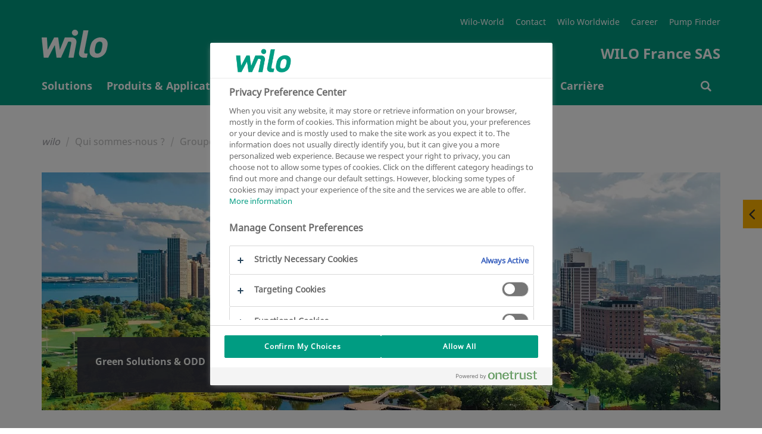

--- FILE ---
content_type: text/html
request_url: https://wilo.com/fr/fr/Qui-sommes-nous/Groupe-Strat%C3%A9gie/Green-Solutions-ODD/
body_size: 8612
content:

<!DOCTYPE html>
<!--[if lt IE 7]> <html class="ie ie6 lte9 lte8 lte7" lang="fr"> <![endif]-->
<!--[if IE 7]> <html class="ie ie7 lte9 lte8 lte7" lang="fr"> <![endif]-->
<!--[if IE 8]> <html class="ie ie8 lte9 lte8" lang="fr"> <![endif]-->
<!--[if IE 9]> <html class="ie ie9 lte9" lang="fr"> <![endif]-->
<!--[if gt IE 9]> <html lang="fr"> <![endif]-->
<!--[if !IE]><!--> <html lang="fr"> <!--<![endif]-->
<head>
<meta charset="utf-8" />
<meta http-equiv="X-UA-Compatible" content="IE=edge" />
<meta name="viewport" content="width=device-width, initial-scale=1.0, maximum-scale=1.0, user-scalable=no" />
<script>(function(w,d,s,l,i){w[l]=w[l]||[];w[l].push({"gtm.start":new Date().getTime(),event:"gtm.js"});var f=d.getElementsByTagName(s)[0],j=d.createElement(s),dl=l!="dataLayer"?"&l="+l:"";j.async=true;j.src="https://www.googletagmanager.com/gtm.js?id="+i+dl;f.parentNode.insertBefore(j,f);})(window,document,"script","dataLayer","GTM-P92ZTQ9");</script>
<title>Green Solutions &amp; - Wilo | Wilo</title>
<link href="/resources/v119/css/style.css" rel="stylesheet">
<link rel="stylesheet" href="/resources/v119/js/vue/blog/index.css" media="all" />
<link rel="stylesheet" href="/resources/v119/js/vue/emergency/index.css" media="all" />
<link rel="shortcut icon" href="/resources/v119/img/favicon/favicon.ico" type="image/x-icon">
<link rel="icon" href="/resources/v119/img/favicon/favicon.ico" type="image/x-icon">
<link rel="apple-touch-icon" sizes="57x57" href="/resources/v119/img/favicon/apple-icon-57x57.png">
<link rel="apple-touch-icon" sizes="60x60" href="/resources/v119/img/favicon/apple-icon-60x60.png">
<link rel="apple-touch-icon" sizes="72x72" href="/resources/v119/img/favicon/apple-icon-72x72.png">
<link rel="apple-touch-icon" sizes="76x76" href="/resources/v119/img/favicon/apple-icon-76x76.png">
<link rel="apple-touch-icon" sizes="114x114" href="/resources/v119/img/favicon/apple-icon-114x114.png">
<link rel="apple-touch-icon" sizes="120x120" href="/resources/v119/img/favicon/apple-icon-120x120.png">
<link rel="apple-touch-icon" sizes="144x144" href="/resources/v119/img/favicon/apple-icon-144x144.png">
<link rel="apple-touch-icon" sizes="152x152" href="/resources/v119/img/favicon/apple-icon-152x152.png">
<link rel="apple-touch-icon" sizes="180x180" href="/resources/v119/img/favicon/apple-icon-180x180.png">
<link rel="icon" type="image/png" sizes="192x192" href="/resources/v119/img/favicon/android-icon-192x192.png">
<link rel="icon" type="image/png" sizes="32x32" href="/resources/v119/img/favicon/favicon-32x32.png">
<link rel="icon" type="image/png" sizes="96x96" href="/resources/v119/img/favicon/favicon-96x96.png">
<link rel="icon" type="image/png" sizes="16x16" href="/resources/v119/img/favicon/favicon-16x16.png">
<link rel="manifest" href="/resources/v119/img/favicon/manifest.json">
<meta name="msapplication-TileColor" content="#ffffff">
<meta name="msapplication-TileImage" content="/resources/v119/img/favicon/ms-icon-144x144.png">
<meta name="theme-color" content="#ffffff">
<meta name="description" content="La protection du climat est fermement ancré dans la culture d’entreprise de Wilo, elle oriente l&#39;entreprise et fait partie de son modèle économique.">
<link rel="canonical" href="https://wilo.com/fr/fr/Qui-sommes-nous/Groupe-Strat%C3%A9gie/Green-Solutions-ODD/">
<link rel="alternate" hreflang="fr-FR" href="https://wilo.com/fr/fr/Qui-sommes-nous/Groupe-Strat%C3%A9gie/Green-Solutions-ODD/" />
<meta name="robots" content="index, follow" />
<meta property="og:title" content="Green Solutions &amp; - Wilo" />
<meta property="og:description" content="La protection du climat est fermement ancré dans la culture d’entreprise de Wilo, elle oriente l&#39;entreprise et fait partie de son modèle économique." />
<meta name="twitter:card" content="summary" />
<meta name="twitter:description" content="La protection du climat est fermement ancré dans la culture d’entreprise de Wilo, elle oriente l&#39;entreprise et fait partie de son modèle économique." />
<meta name="twitter:title" content="Green Solutions &amp; - Wilo" />
<meta name="twitter:site" content="@wilo_se" />
<!--[if lt IE 9]>
<script src="/resources/v119/js/vendor/html5shiv.min.js"></script>
<script src="/resources/v119/js/vendor/respond.min.js"></script>
<![endif]-->
<script src="https://cdnjs.cloudflare.com/polyfill/v3/polyfill.min.js?features=Intl.~locale.de,Intl.~locale.en"></script>
<!-- last generated: 2026-01-18 01:33:29 -->
</head>
<body class="subpage ">
<noscript><iframe src="https://www.googletagmanager.com/ns.html?id=GTM-P92ZTQ9" height="0" width="0" style="display:none;visibility:hidden"></iframe></noscript>
<div class="page-wrapper">
<div id="offcanvas">
<div id="off-canvas-alert" class="alert alert-off-canvas alert-success alert-dismissible" role="alert">
<div class="container">
<div id="off-canvas-alert-content" class="off-canvas-alert-content"></div>
<span class="wilo-icon icon-close off-canvas__close" aria-hidden="true" id="close-off-canvas"></span>
</div>
</div>
<div class="locationRetargeting" id="location-off-canvas-template" style="display: none">
<div class="locationRetargeting__wrapper">
<p class="locationRetargeting__text"></p>
<a class="locationRetargeting__overview">
<img src="" class="locationRetargeting__flag" />
<p class="locationRetargeting__country"></p>
</a>
<a class="locationRetargeting__link"></a>
</div>
<span class="wilo-icon icon-close locationRetargeting__close" aria-hidden="true" id="close-off-canvas"></span>
</div>
</div>


<nav class="main-navigation navbar" id="navigation">
<div class="main-nav-header container">
<button class="hamburger transition-all hamburger--squeeze right navbar-toggle hidden-lg hidden-md " type="button" aria-label="Menu" aria-controls="mobile-menu">
<span class="hamburger-box">
<span class="hamburger-inner"></span>
</span>
</button>
<div itemscope itemtype="http://schema.org/Organization">
<a itemprop="url" href="/fr/fr/" class="brand-header">
<img itemprop="logo" src="/resources/v119/img/wilologo.png" class="brand-logo-header" aria-hidden="true"></img>
</a>
</div>
<div class="super-navigation">
<ul>
<li class="super-navigation-item transition-all"><a class=""href="/fr/fr/Wilo-World.html" title="Wilo-World" >Wilo-World</a></li>
<li class="super-navigation-item transition-all"><a class=""href="/fr/fr/Contact.html" title="Contact" >Contact</a></li>
<li class="super-navigation-item transition-all"><a class=""href="https://www.wilo.com" target="_blank" title="Wilo Worldwide" >Wilo Worldwide</a></li>
<li class="super-navigation-item transition-all"><a class=""href="https://www.wilo.com/career/global-employer/" target="_blank" title="Career" >Career</a></li>
<li class="super-navigation-item transition-all"><a class=""href="/fr/fr/Produits-Applications" title="Pump Finder" >Pump Finder</a></li>
</ul>
<div class="clearfix"></div>
<span class="navbar-slogan">WILO France SAS</span>
<div class="clearfix"></div>
</div>
</div>
<div class="navigation-wrapper" >
<div class="container" id="mobile-menu">
<ul class="nav navbar-nav transition-all" >

<li id="nav_0" class="nav-element ">

<span class="nav-level1-element-text">
<a href="/fr/fr/Solutions/"
>
<span class="wilo-icon icon-arrow-right"></span>Solutions
</a>
</span>
</li>

<li id="nav_1" class="nav-element ">

<span class="nav-level1-element-text">
<a href="/fr/fr/Produits-Applications"
>
<span class="wilo-icon icon-arrow-right"></span>Produits &amp; Applications
</a>
</span>
</li>

<li id="nav_2" class="nav-element ">

<span class="nav-level1-element-text">
<a href="/fr/fr/Support/"
>
<span class="wilo-icon icon-arrow-right"></span>Support
</a>
</span>
</li>

<li id="nav_3" class="nav-element ">

<span class="nav-level1-element-text">
<a href="/fr/fr/Services/"
>
<span class="wilo-icon icon-arrow-right"></span>Services
</a>
</span>
</li>

<li id="nav_4" class="nav-element ">

<span class="nav-level1-element-text">
<a href="/fr/fr/Partenaires/"
>
<span class="wilo-icon icon-arrow-right"></span>Partenaires
</a>
</span>
</li>

<li id="nav_5" class="nav-element is-active">

<span class="nav-level1-element-text">
<a href="/fr/fr/Qui-sommes-nous/"
>
<span class="wilo-icon icon-arrow-right"></span>Qui sommes-nous ?
</a>
</span>
</li>

<li id="nav_6" class="nav-element ">

<span class="nav-level1-element-text">
<a href="/fr/fr/Carri%C3%A8re/"
>
<span class="wilo-icon icon-arrow-right"></span>Carrière
</a>
</span>
</li>
</ul>
<ul id="storage-nav">
<li id="nav-searchbar">
<a href="/fr/fr/R%C3%A9sultats-de-la-recherche.html" >
<span class="wilo-icon icon-search"></span>
<p></p>
</a>
</li>
</ul>
</div>
<div class="container nav__search-wrapper">
<div class="nav__search nav__search--hidden">
<div id="wilo-nav-search"></div>
</div>
</div>
<div class="sub-menu" data-menu="nav_0">
<div class="sub-menu-container container">
<div class="mega-dropdown-menu-arrow"></div>
<div class="dropdown-menu mega-dropdown-menu transition-all row">
<p class="sub-menu-title col-md-3 col-sm-12">
<span class="wilo-icon icon-arrow-left"></span>Solutions
</p>
<div class="container mobile-container">
<div class="row sub-menu-inner">
<ul>
<li class="col-md-3 col-sm-12">
<ul>
<li class="dropdown-header">
<a href="/fr/fr/Solutions/Par-march%C3%A9s/"
>Par marchés </a>
</li>
<li class="divider"></li>
<li>
<a class="sub-menu-link" href="https://wilo.com/fr/fr/maison-et-jardin/" target="_blank"
>Bâtiments résidentiels </a>
</li>
<li>
<a class="sub-menu-link" href="/fr/fr/Solutions/Par-march%C3%A9s/B%C3%A2timents-commerciaux/"
>Bâtiments commerciaux </a>
</li>
<li>
<a class="sub-menu-link" href="/fr/fr/Solutions/Par-march%C3%A9s/Solutions-Cycle-de-l'eau/"
>Solutions Cycle de l&#39;eau </a>
</li>
<li>
<a class="sub-menu-link" href="/fr/fr/Solutions/Par-march%C3%A9s/Solutions-OEM/"
>Solutions OEM </a>
</li>
<li>
<a class="sub-menu-link" href="/fr/fr/Solutions/Par-march%C3%A9s/Solutions-pour-l'industrie/"
>Solutions pour l&#39;industrie </a>
</li>
<li>
<a class="sub-menu-link" href="/fr/fr/Solutions/Par-march%C3%A9s/Solutions-pour-les-Data-Centers/"
>Solutions pour les Data Centers </a>
</li>
<li>
<a class="sub-menu-link" href="/fr/fr/Solutions/Par-march%C3%A9s/Solutions-pour-les-H%C3%B4pitaux/"
>Solutions pour les Hôpitaux </a>
</li>
<li>
<a class="sub-menu-link" href="/fr/fr/Solutions/Par-march%C3%A9s/Solutions-pour-l'industrie-agroalimentaire/"
>Solutions pour l&#39;industrie agroalimentaire </a>
</li>
<li>
<a class="sub-menu-link" href="/fr/fr/Solutions/Par-march%C3%A9s/Solutions-pour-les-stades-et-les-salles-de-spectacle/"
>Solutions pour les stades et les salles de spectacle </a>
</li>
</ul>
</li>
<li class="col-md-3 col-sm-12">
<ul>
<li class="dropdown-header">
<a href="/fr/fr/Solutions/Par-m%C3%A9tiers/"
>Par métiers </a>
</li>
<li class="divider"></li>
<li>
<a class="sub-menu-link" href="https://wilo.com/fr/fr/maison-et-jardin/" target="_blank"
>Habitat résidentiel </a>
</li>
<li>
<a class="sub-menu-link" href="/fr/fr/Solutions/Par-m%C3%A9tiers/Pour-les-installateurs/"
>Pour les installateurs </a>
</li>
<li>
<a class="sub-menu-link" href="/fr/fr/Solutions/Par-m%C3%A9tiers/Pour-les-prescripteurs-et-bureaux-d'%C3%A9tudes/"
>Pour les prescripteurs et bureaux d&#39;études </a>
</li>
<li>
<a class="sub-menu-link" href="/fr/fr/Solutions/Par-m%C3%A9tiers/Pour-les-exploitants/"
>Pour les exploitants </a>
</li>
<li>
<a class="sub-menu-link" href="/fr/fr/Solutions/Par-m%C3%A9tiers/Pour-les-ma%C3%AEtres-d'ouvrage/"
>Pour les maîtres d&#39;ouvrage </a>
</li>
</ul>
</li>
<li class="col-md-3 col-sm-12">
<ul>
<li class="dropdown-header">
<a href="/fr/fr/Solutions/R%C3%A9f%C3%A9rences/"
>Références </a>
</li>
<li class="divider"></li>
<li>
<a class="sub-menu-link" href="/fr/fr/Solutions/R%C3%A9f%C3%A9rences/Smart-Urban-Areas/"
>Smart Urban Areas </a>
</li>
<li>
<a class="sub-menu-link" href="/fr/fr/Solutions/R%C3%A9f%C3%A9rences/Histoires-de-Performance/"
>Histoires de Performance </a>
</li>
<li>
<a class="sub-menu-link" href="/fr/fr/Solutions/R%C3%A9f%C3%A9rences/Ecolution-Award-Winner/"
>Ecolution Award Winner </a>
</li>
<li>
<a class="sub-menu-link" href="/fr/fr/Solutions/R%C3%A9f%C3%A9rences/R%C3%A9f%C3%A9rences-B%C3%A2timent/"
>Références Bâtiment </a>
</li>
<li>
<a class="sub-menu-link" href="/fr/fr/Solutions/R%C3%A9f%C3%A9rences/R%C3%A9f%C3%A9rences-Cycle-de-l'eau/"
>Références Cycle de l&#39;eau </a>
</li>
<li>
<a class="sub-menu-link" href="/fr/fr/Solutions/R%C3%A9f%C3%A9rences/R%C3%A9f%C3%A9rences-Industrie/"
>Références Industrie </a>
</li>
</ul>
</li>
<li class="col-md-3 col-sm-12">
<ul>
<li class="dropdown-header">
<a href="/fr/fr/Solutions/Par-applications/"
>Par applications </a>
</li>
<li class="divider"></li>
<li>
<a class="sub-menu-link" href="/fr/fr/Solutions/Par-applications/Pompes-multicellulaires/"
>Pompes multicellulaires </a>
</li>
</ul>
</li>
<li class="col-md-3 col-sm-12">
<ul>
<li class="dropdown-header">
<a href="/fr/fr/Solutions/R%C3%A9glementation/"
>Réglementation </a>
</li>
<li class="divider"></li>
<li>
<a class="sub-menu-link" href="/fr/fr/Solutions/R%C3%A9glementation/Le-decret-BACS/"
>Le decret BACS </a>
</li>
<li>
<a class="sub-menu-link" href="/fr/fr/Solutions/R%C3%A9glementation/Gammes-de-produits-%C3%A9ligibles-au-dispositif-CEE/"
>Gammes de produits éligibles au dispositif CEE </a>
</li>
</ul>
</li>
</ul>
</div>
</div>
</div>
</div>
</div>
<div class="sub-menu" data-menu="nav_1">
<div class="sub-menu-container container">
<div class="mega-dropdown-menu-arrow"></div>
<div class="dropdown-menu mega-dropdown-menu transition-all row">
<p class="sub-menu-title col-md-3 col-sm-12">
<span class="wilo-icon icon-arrow-left"></span>Produits &amp; Applications
</p>
<div class="container mobile-container">
<div class="row sub-menu-inner">
<ul data-dynamic-navigation-endpoint="https://products.wilo.com/live/server/classes/wilo_cmi/export.php?act=navigation&lcc=fr&lcd=fr"></ul>
</div>
</div>
</div>
</div>
</div>
<div class="sub-menu" data-menu="nav_2">
<div class="sub-menu-container container">
<div class="mega-dropdown-menu-arrow"></div>
<div class="dropdown-menu mega-dropdown-menu transition-all row">
<p class="sub-menu-title col-md-3 col-sm-12">
<span class="wilo-icon icon-arrow-left"></span>Support
</p>
<div class="container mobile-container">
<div class="row sub-menu-inner">
<ul>
<li class="col-md-3 col-sm-12">
<ul>
<li class="dropdown-header">
<a href="/fr/fr/Support/S%C3%A9lection-et-Configuration/"
>Sélection et Configuration </a>
</li>
<li class="divider"></li>
<li>
<a class="sub-menu-link" href="/fr/fr/Support/S%C3%A9lection-et-Configuration/Wilo-Select/"
>Wilo-Select </a>
</li>
<li>
<a class="sub-menu-link" href="/fr/fr/Support/S%C3%A9lection-et-Configuration/Guide-d'%C3%A9quivalence-pour-chauffage"
>Guide d&#39;équivalence pour chauffage </a>
</li>
<li>
<a class="sub-menu-link" href="/fr/fr/Support/S%C3%A9lection-et-Configuration/Pi%C3%A8ces-de-rechange/"
>Pièces de rechange </a>
</li>
</ul>
</li>
<li class="col-md-3 col-sm-12">
<ul>
<li class="dropdown-header">
<a href="/fr/fr/Support/Connectivit%C3%A9/"
>Connectivité </a>
</li>
<li class="divider"></li>
<li>
<a class="sub-menu-link" href="/fr/fr/Support/Connectivit%C3%A9/Application-mobile-Wilo-Assistant/"
>Application mobile Wilo-Assistant </a>
</li>
<li>
<a class="sub-menu-link" href="/fr/fr/Support/Connectivit%C3%A9/Assistant-de-la-fonction-Sync/"
>Assistant de la fonction Sync </a>
</li>
<li>
<a class="sub-menu-link" href="/fr/fr/Support/Connectivit%C3%A9/Gestion-technique-centralis%C3%A9e/"
>Gestion technique centralisée </a>
</li>
<li>
<a class="sub-menu-link" href="/fr/fr/Support/Connectivit%C3%A9/Acc%C3%A8s-local/"
>Accès local </a>
</li>
<li>
<a class="sub-menu-link" href="/fr/fr/Support/Connectivit%C3%A9/Smart-water-systems/"
>Smart water systems </a>
</li>
</ul>
</li>
<li class="col-md-3 col-sm-12">
<ul>
<li class="dropdown-header">
<a href="/fr/fr/Support/Documentation-en-ligne/"
>Documentation en ligne </a>
</li>
<li class="divider"></li>
<li>
<a class="sub-menu-link" href="/fr/fr/Support/Documentation-en-ligne/Documentation-Wilo/"
>Documentation Wilo </a>
</li>
<li>
<a class="sub-menu-link" href="/fr/fr/Support/Documentation-en-ligne/BIM-CAO-catalogue/"
>BIM &amp; CAO catalogue </a>
</li>
<li>
<a class="sub-menu-link" href="/fr/fr/Support/Documentation-en-ligne/Dimensionnement"
>Dimensionnement </a>
</li>
<li>
<a class="sub-menu-link" href="/fr/fr/Support/Documentation-en-ligne/Convertisseur-d'unit%C3%A9/"
>Convertisseur d&#39;unité </a>
</li>
<li>
<a class="sub-menu-link" href="/fr/fr/Support/Documentation-en-ligne/Calculateur-d'%C3%A9conomie/"
>Calculateur d&#39;économie </a>
</li>
<li>
<a class="sub-menu-link" href="/fr/fr/Support/Documentation-en-ligne/Calculateur-tuyauterie/"
>Calculateur tuyauterie </a>
</li>
<li>
<a class="sub-menu-link" href="/fr/fr/Support/Documentation-en-ligne/Contr%C3%B4le-des-co%C3%BBts-de-cycle-de-vie-(LCC)/"
>Contrôle des coûts de cycle de vie (LCC) </a>
</li>
<li>
<a class="sub-menu-link" href="/fr/fr/Support/Documentation-en-ligne/Assistant-de-report-de-d%C3%A9fauts/"
>Assistant de report de défauts </a>
</li>
</ul>
</li>
<li class="col-md-3 col-sm-12">
<ul>
<li class="dropdown-header">
<a href="/fr/fr/Support/Proactive/Water-Quality-Systems/"
>Proactive </a>
</li>
<li class="divider"></li>
<li>
<a class="sub-menu-link" href="/fr/fr/Support/Proactive/Water-Quality-Systems/"
>Water Quality Systems </a>
</li>
</ul>
</li>
<li class="col-md-3 col-sm-12">
<ul>
<li class="dropdown-header">
<a href="/fr/fr/Support/FAB-DIS/"
>FAB-DIS </a>
</li>
<li class="divider"></li>
</ul>
</li>
</ul>
</div>
</div>
</div>
</div>
</div>
<div class="sub-menu" data-menu="nav_3">
<div class="sub-menu-container container">
<div class="mega-dropdown-menu-arrow"></div>
<div class="dropdown-menu mega-dropdown-menu transition-all row">
<p class="sub-menu-title col-md-3 col-sm-12">
<span class="wilo-icon icon-arrow-left"></span>Services
</p>
<div class="container mobile-container">
<div class="row sub-menu-inner">
<ul>
<li class="col-md-3 col-sm-12">
<ul>
<li class="dropdown-header">
<a href="/fr/fr/Services/Mise-en-service/"
>Mise en service </a>
</li>
<li class="divider"></li>
</ul>
</li>
<li class="col-md-3 col-sm-12">
<ul>
<li class="dropdown-header">
<a href="/fr/fr/Services/Wilo-Energy-Solutions/"
>Wilo-Energy Solutions </a>
</li>
<li class="divider"></li>
</ul>
</li>
<li class="col-md-3 col-sm-12">
<ul>
<li class="dropdown-header">
<a href="/fr/fr/Services/Garanties-et-extensions-de-garantie/"
>Garanties et extensions de garantie </a>
</li>
<li class="divider"></li>
</ul>
</li>
<li class="col-md-3 col-sm-12">
<ul>
<li class="dropdown-header">
<a href="/fr/fr/Services/Installation/"
>Installation </a>
</li>
<li class="divider"></li>
</ul>
</li>
<li class="col-md-3 col-sm-12">
<ul>
<li class="dropdown-header">
<a href="/fr/fr/Services/Maintenance/"
>Maintenance </a>
</li>
<li class="divider"></li>
</ul>
</li>
<li class="col-md-3 col-sm-12">
<ul>
<li class="dropdown-header">
<a href="/fr/fr/Services/R%C3%A9paration/"
>Réparation </a>
</li>
<li class="divider"></li>
</ul>
</li>
<li class="col-md-3 col-sm-12">
<ul>
<li class="dropdown-header">
<a href="/fr/fr/Services/Pi%C3%A8ces-d%C3%A9tach%C3%A9es/"
>Pièces détachées </a>
</li>
<li class="divider"></li>
</ul>
</li>
<li class="col-md-3 col-sm-12">
<ul>
<li class="dropdown-header">
<a href="/fr/fr/Services/Suivi-de-projet/"
>Suivi de projet </a>
</li>
<li class="divider"></li>
</ul>
</li>
<li class="col-md-3 col-sm-12">
<ul>
<li class="dropdown-header">
<a href="/fr/fr/Services/Optimisation-des-syst%C3%A8mes/"
>Optimisation des systèmes </a>
</li>
<li class="divider"></li>
</ul>
</li>
<li class="col-md-3 col-sm-12">
<ul>
<li class="dropdown-header">
<a href="/fr/fr/Services/Fiche-de-retour-usine/"
>Fiche de retour usine </a>
</li>
<li class="divider"></li>
</ul>
</li>
<li class="col-md-3 col-sm-12">
<ul>
<li class="dropdown-header">
<a href="/fr/fr/Services/Formation/"
>Formation </a>
</li>
<li class="divider"></li>
</ul>
</li>
<li class="col-md-3 col-sm-12">
<ul>
<li class="dropdown-header">
<a href="/fr/fr/Services/Webinaires/"
>Webinaires </a>
</li>
<li class="divider"></li>
</ul>
</li>
</ul>
</div>
</div>
</div>
</div>
</div>
<div class="sub-menu" data-menu="nav_4">
<div class="sub-menu-container container">
<div class="mega-dropdown-menu-arrow"></div>
<div class="dropdown-menu mega-dropdown-menu transition-all row">
<p class="sub-menu-title col-md-3 col-sm-12">
<span class="wilo-icon icon-arrow-left"></span>Partenaires
</p>
<div class="container mobile-container">
<div class="row sub-menu-inner">
<ul>
<li class="col-md-3 col-sm-12">
<ul>
<li class="dropdown-header">
<a href="/fr/fr/Partenaires/Club-Xperts/"
>Club Xperts </a>
</li>
<li class="divider"></li>
</ul>
</li>
<li class="col-md-3 col-sm-12">
<ul>
<li class="dropdown-header">
<a href="/fr/fr/Partenaires/Club-Delta/"
>Club Delta </a>
</li>
<li class="divider"></li>
</ul>
</li>
</ul>
</div>
</div>
</div>
</div>
</div>
<div class="sub-menu" data-menu="nav_5">
<div class="sub-menu-container container">
<div class="mega-dropdown-menu-arrow"></div>
<div class="dropdown-menu mega-dropdown-menu transition-all row">
<p class="sub-menu-title col-md-3 col-sm-12">
<span class="wilo-icon icon-arrow-left"></span>Qui sommes-nous ?
</p>
<div class="container mobile-container">
<div class="row sub-menu-inner">
<ul>
<li class="col-md-3 col-sm-12">
<ul>
<li class="dropdown-header">
<a href="/fr/fr/Qui-sommes-nous/Notre-actualit%C3%A9/"
>Notre actualité </a>
</li>
<li class="divider"></li>
<li>
<a class="sub-menu-link" href="/fr/fr/Qui-sommes-nous/Notre-actualit%C3%A9/News/"
>News </a>
</li>
<li>
<a class="sub-menu-link" href="/fr/fr/Qui-sommes-nous/Notre-actualit%C3%A9/Calendrier-%C3%89v%C3%A9nements-Salons/"
>Calendrier Événements - Salons </a>
</li>
<li>
<a class="sub-menu-link" href="/fr/fr/Qui-sommes-nous/Notre-actualit%C3%A9/Espace-Presse/"
>Espace Presse </a>
</li>
</ul>
</li>
<li class="col-md-3 col-sm-12">
<ul>
<li class="dropdown-header">
<a href="/fr/fr/Qui-sommes-nous/Groupe-Strat%C3%A9gie/"
>Groupe &amp; Stratégie </a>
</li>
<li class="divider"></li>
<li>
<a class="sub-menu-link" href="/fr/fr/Qui-sommes-nous/Groupe-Strat%C3%A9gie/D%C3%A9fi-mondial-et-strat%C3%A9gie/"
>Défi mondial et stratégie </a>
</li>
<li>
<a class="sub-menu-link" href="/fr/fr/Qui-sommes-nous/Groupe-Strat%C3%A9gie/Green-Solutions-ODD/"
>Green Solutions &amp; ODD </a>
</li>
<li>
<a class="sub-menu-link" href="/fr/fr/Qui-sommes-nous/Groupe-Strat%C3%A9gie/Wilo-France-SDG-Action-Days/"
>Wilo France SDG Action Days </a>
</li>
</ul>
</li>
<li class="col-md-3 col-sm-12">
<ul>
<li class="dropdown-header">
<a href="/fr/fr/Qui-sommes-nous/Territoire/"
>Territoire </a>
</li>
<li class="divider"></li>
<li>
<a class="sub-menu-link" href="/fr/fr/Qui-sommes-nous/Territoire/Fabriqu%C3%A9-en-France/"
>Fabriqué en France </a>
</li>
<li>
<a class="sub-menu-link" href="/fr/fr/Qui-sommes-nous/Territoire/Sites-en-France/"
>Sites en France </a>
</li>
<li>
<a class="sub-menu-link" href="/fr/fr/Qui-sommes-nous/Territoire/Design-et-innovation/"
>Design et innovation </a>
</li>
</ul>
</li>
<li class="col-md-3 col-sm-12">
<ul>
<li class="dropdown-header">
<a href="/fr/fr/Qui-sommes-nous/Savoir-faire/"
>Savoir-faire </a>
</li>
<li class="divider"></li>
<li>
<a class="sub-menu-link" href="/fr/fr/Qui-sommes-nous/Savoir-faire/Notre-histoire/"
>Notre histoire </a>
</li>
<li>
<a class="sub-menu-link" href="/fr/fr/Qui-sommes-nous/Savoir-faire/Industrie-4.0-produits/"
>Industrie 4.0 &amp; produits </a>
</li>
<li>
<a class="sub-menu-link" href="/fr/fr/Qui-sommes-nous/Savoir-faire/Services-logistique/"
>Services &amp; logistique </a>
</li>
</ul>
</li>
<li class="col-md-3 col-sm-12">
<ul>
<li class="dropdown-header">
<a href="/fr/fr/Qui-sommes-nous/Responsabilit%C3%A9-RSE/"
>Responsabilité RSE </a>
</li>
<li class="divider"></li>
<li>
<a class="sub-menu-link" href="/fr/fr/Qui-sommes-nous/Responsabilit%C3%A9-RSE/Efficience-%C3%A9nerg%C3%A9tique/"
>Efficience énergétique </a>
</li>
<li>
<a class="sub-menu-link" href="/fr/fr/Qui-sommes-nous/Responsabilit%C3%A9-RSE/Neutralit%C3%A9-carbone/"
>Neutralité carbone </a>
</li>
<li>
<a class="sub-menu-link" href="/fr/fr/Qui-sommes-nous/Responsabilit%C3%A9-RSE/Mode-de-gestion-durable/"
>Mode de gestion durable </a>
</li>
</ul>
</li>
<li class="col-md-3 col-sm-12">
<ul>
<li class="dropdown-header">
<a href="/fr/fr/Qui-sommes-nous/%C3%89quipes-comp%C3%A9tences/"
>Équipes &amp; compétences </a>
</li>
<li class="divider"></li>
<li>
<a class="sub-menu-link" href="/fr/fr/Qui-sommes-nous/%C3%89quipes-comp%C3%A9tences/Employeur-responsable/"
>Employeur responsable </a>
</li>
<li>
<a class="sub-menu-link" href="/fr/fr/Qui-sommes-nous/%C3%89quipes-comp%C3%A9tences/Valorisation-des-comp%C3%A9tences-formation/"
>Valorisation des compétences &amp; formation </a>
</li>
<li>
<a class="sub-menu-link" href="/fr/fr/Qui-sommes-nous/%C3%89quipes-comp%C3%A9tences/Vie-d'entreprise/"
>Vie d&#39;entreprise </a>
</li>
</ul>
</li>
<li class="col-md-3 col-sm-12">
<ul>
<li class="dropdown-header">
<a href="/fr/fr/Qui-sommes-nous/Administration-des-Ventes/"
>Administration des Ventes </a>
</li>
<li class="divider"></li>
</ul>
</li>
<li class="col-md-3 col-sm-12">
<ul>
<li class="dropdown-header">
<a href="/fr/fr/Qui-sommes-nous/Prescripteurs/"
>Prescripteurs </a>
</li>
<li class="divider"></li>
</ul>
</li>
<li class="col-md-3 col-sm-12">
<ul>
<li class="dropdown-header">
<a href="/fr/fr/Qui-sommes-nous/Blog/"
>Blog </a>
</li>
<li class="divider"></li>
</ul>
</li>
</ul>
</div>
</div>
</div>
</div>
</div>
<div class="sub-menu" data-menu="nav_6">
<div class="sub-menu-container container">
<div class="mega-dropdown-menu-arrow"></div>
<div class="dropdown-menu mega-dropdown-menu transition-all row">
<p class="sub-menu-title col-md-3 col-sm-12">
<span class="wilo-icon icon-arrow-left"></span>Carrière
</p>
<div class="container mobile-container">
<div class="row sub-menu-inner">
<ul>
<li class="col-md-3 col-sm-12">
<ul>
<li class="dropdown-header">
<a href="/fr/fr/Carri%C3%A8re/Nous-rejoindre/"
>Nous rejoindre </a>
</li>
<li class="divider"></li>
</ul>
</li>
<li class="col-md-3 col-sm-12">
<ul>
<li class="dropdown-header">
<a href="/fr/fr/Carri%C3%A8re/Nos-offres/"
>Nos offres </a>
</li>
<li class="divider"></li>
</ul>
</li>
<li class="col-md-3 col-sm-12">
<ul>
<li class="dropdown-header">
<a href="/fr/fr/Carri%C3%A8re/Nos-m%C3%A9tiers/"
>Nos métiers </a>
</li>
<li class="divider"></li>
</ul>
</li>
</ul>
</div>
</div>
</div>
</div>
</div>
</div>
</nav>
<div class="overlay"></div>
<div class="flyout">
<button>
<span class="wilo-icon icon-arrow-left"></span>
<span class="wilo-icon icon-arrow-right"></span>
</button>
<div>
<a href="/fr/fr/R%C3%A9sultats-de-la-recherche.html" data-flyout="search">
<div>Recherche</div>
<span class="flyout-icon" aria-hidden="true"></span>
</a>
<a href="/fr/fr/Qui-sommes-nous/Territoire/Sites-en-France/" data-flyout="contact">
<div>Nous retrouver</div>
<span class="flyout-icon" aria-hidden="true"></span>
</a>
<a href="/fr/fr/Contact.html" data-flyout="mail">
<div>Nous contacter</div>
<span class="flyout-icon" aria-hidden="true"></span>
</a>
<a href="/fr/fr/Produits-Applications/fr/catalog-create" data-flyout="catalog-create">
<div>Création de catalogues personnalisés</div>
<span class="flyout-icon" aria-hidden="true"></span>
</a>
<a href="/fr/fr/Produits-Applications/fr/favorites" data-flyout="favorites">
<div>Mes favoris</div>
<span class="flyout-icon" aria-hidden="true"></span>
</a>
<a href="/fr/fr/Produits-Applications/fr/product-compare" data-flyout="product-compare">
<div>Comparateur de produits</div>
<span class="flyout-icon" aria-hidden="true"></span>
</a>
</div>
</div>
<div id="notfall"></div>
<div class="push-content-wrapper">
<div class="stage-header subpage">
</div>
<div class="stage-content-divider"></div>
<div class="content">
<div class="container full-page-content" >
<ol class="breadcrumb" itemtype="http://schema.org/BreadcrumbList">
<li class="breadcrumb-item home-link" itemprop="itemListElement" itemscope="" itemtype="http://schema.org/ListItem"><a itemprop="item" href="../../.."><p itemprop="name">wilo</p></a></li>
<li class="breadcrumb-item" itemprop="itemListElement" itemscope="" itemtype="http://schema.org/ListItem">
<a itemprop="item" href="../.."><p itemprop="name">Qui sommes-nous ?</p></a>
</li>
<li class="breadcrumb-item" itemprop="itemListElement" itemscope="" itemtype="http://schema.org/ListItem">
<a itemprop="item" href="../"><p itemprop="name">Groupe &amp; Stratégie</p></a>
</li>
<li class="breadcrumb-item active" itemprop="itemListElement" itemscope="" itemtype="http://schema.org/ListItem"><p itemprop="name">Green Solutions &amp; ODD</p></li>
</ol>
<h1 ></h1>
<a id="anchor_st_images__mw"></a>
<div class="image-module page-module"
>
<div class="image-module-images-wrapper">
<div class="image-module-images-wrapper-inner slick-dots-big">
<div class="image-module-image-wrapper">
<div class="image-module-image-content-wrapper">
<div class="image-module-image-wrapper"
>
<img class="image-module-image" src="//cms.media.wilo.com/cdnpic/wilo255380/4092159/wilo255380_1140x_1.jpg" alt="Vue aérienne du lac Michigan et des gratte-ciel du centre-ville de Chicago depuis le parc Lincoln, Illinois, États-Unis" title="" >
</div>
<div class="image-module-on-image-caption-wrapper bottom-left">
<p><b><b>Green Solutions &amp; ODD</b></b></p>
</div>
</div>
</div>
</div>
</div>
</div>
<a id="anchor_st_html_block__mw_1"></a>
<!DOCTYPE html>
<html>
<head>
<style>
.center_grey {
margin: auto;
width: 100%;
background-color: #f1f1f1;
padding: 20px;
text-align: center;
margin-bottom:15px;
}
</style>
</head>
<body>
<div class="center_grey">
<p style="font-size: 30px"><b>Green Solutions For A Better Climate</b></p>
</div>
</body>
</html>
<a id="anchor_st_text_paragraph__mw"></a>
<div
class="page-module text-module " >
<div class="text-module-wrapper row">
<div class="text-wrapper col-md-12 col-sm-12 col-xs-12">
<p>La protection du climat oriente notre entreprise et fait partie de notre modèle économique. Notre mission autour des précieuses ressources que sont l’eau et l’énergie, ainsi que notre démarche en faveur de la protection de l&#39;environnement, nécessitent des actions rapides et durables.</p><p><b>Celles-ci sont fermement ancrées dans la culture d’entreprise de Wilo.</b></p><p></p><p>Wilo considère le développement durable comme une réelle fonction transversale. Présidé par le directeur de la technologie, le conseil de développement durable se charge d&#39;élaborer le contenu de cette stratégie et d&#39;assurer sa concrétisation au sein de l&#39;organisation. Il a une composition interdisciplinaire couvrant tous les départements du Groupe Wilo.</p><p></p><p>Sur la base de notre Ambition 2025, <b>nous avons développé une stratégie de développement durable globale engageant toutes les parties prenantes et déclinée dans toutes les filiales du Groupe Wilo</b>.</p><p></p><p>En tant que société technologique internationale de premier plan qui transporte l’eau dans les secteurs du Bâtiment, du Cycle de l’eau et de l’Industrie, le groupe Wilo crée de la valeur ajoutée durable grâce à des produits, des systèmes et des solutions respectueux de l’environnement sous la devise<b> &#34;Green Solutions for a better climate&#34;, </b>traduite en français par<b> &#34;Des solutions vertes pour un meilleur climat&#34;</b>.</p><p></p>
</div>
</div>
</div>
<a id="anchor_content_page_segment_1"></a>
<div class="grey-content-segment page-module background-grey"
>
<a id="anchor_5eb9fd90-449d-4a4c-9738-276f2d90a883"></a>
<div
class=" two-cols-section page-module multi-col-section">
<div class="row">
<div class="col-md-6 col-sm-12 col-xs-12">
<a id="anchor_50bf7c94-6ae9-47d5-a89c-a7c8025e4c73"></a>
<div class="image-module page-module"
>
<div class="image-module-images-wrapper">
<div class="image-module-images-wrapper-inner slick-dots-big">
<div class="image-module-image-wrapper">
<div class="image-module-image-content-wrapper">
<div class="image-module-image-wrapper"
>
<img class="image-module-image" src="//cms.media.wilo.com/cdnpic/wilo355525/4102643/wilo355525_1140x_1.jpg" alt="" title="" >
</div>
</div>
</div>
</div>
</div>
</div>
</div>
<div class="col-md-6 col-sm-12 col-xs-12">
<a id="anchor_e74feea6-2638-43fc-be56-774a6c162ecf"></a>
<div
class="page-module text-module " >
<div class="text-module-wrapper row">
<div class="text-wrapper col-md-12 col-sm-12 col-xs-12">
<h2 >Pacte mondial des Nations Unies et ODD</h2>
<p>Le Pacte mondial des Nations Unies est l&#39;initiative la plus vaste et la plus importante pour une gestion responsable des entreprises dans le monde. Dix principes généraux et des objectifs de développement durable (ODD) mettent en lumière la vision d&#39;une économie mondiale inclusive et durable qui procurent des avantages à toutes les personnes, communautés et marchés, maintenant et dans le futur.</p><p></p><p>Le Conseil d&#39;administration de Wilo a signé le Pacte mondial des Nations Unies en 2018, soulignant ainsi son engagement à contribuer aux objectifs internationaux de durabilité.</p><p></p>
<a class="full-button wilo-btn wilo-btn-primary"href="https://wilo.com/en/Responsibility/Corporate-Social-Responsibility/" target="_blank" title="En savoir plus (anglais)" >En savoir plus (anglais)</a>
</div>
</div>
</div>
</div>
</div>
</div>
</div>
<a id="anchor_st_html_block__mw"></a>
<!DOCTYPE html>
<html>
<head>
<style>
.center_grey {
margin: auto;
width: 100%;
background-color: #f1f1f1;
padding: 20px;
text-align: center;
margin-bottom:15px;
}
</style>
</head>
<body>
<div class="center_grey">
<p style="font-size: 30px"><b>Quelques principes forts</b></p>
</div>
</body>
</html>
<a id="anchor_st_three_column_container_1_1__mw"></a>
<div
class="three-cols-section page-module multi-col-section">
<div class="row">
<div class="col-md-4 col-sm-12 col-xs-12">
<a
href="/fr/fr/Solutions/R%C3%A9f%C3%A9rences/Smart-Urban-Areas/" class="teaser teaser--content mb--4">
<div class="teaser__inner teaser__inner--content">
<div class="teaser__imgWrapper teaser__imgWrapper--full">
<div class="teaser__img" style="background-image: url('//cms.media.wilo.com/cdnpic/wilo255380/4647391/wilo255380_1140x_1.jpg');"></div>
</div>
</div>
<div class="teaser__content teaser__content--info fc--white">
<h3 class="teaser__content--headline fs--lg hl"><span class="wilo-logo icon-arrow-right teaser__arrow"></span>Smart Urban Areas</h3>
</div>
</a>
</div>
<div class="col-md-4 col-sm-12 col-xs-12">
<a
href="/fr/fr/Qui-sommes-nous/Notre-actualit%C3%A9/News/Des-solutions-vertes-pour-les-zones-urbaines-intelligentes_6016.html" class="teaser teaser--content mb--4">
<div class="teaser__inner teaser__inner--content">
<div class="teaser__imgWrapper teaser__imgWrapper--full">
<div class="teaser__img" style="background-image: url('//cms.media.wilo.com/cdnpic/wilo255380/6249369/wilo255380_1140x_1.jpg');"></div>
</div>
</div>
<div class="teaser__content teaser__content--info fc--white">
<h3 class="teaser__content--headline fs--lg hl"><span class="wilo-logo icon-arrow-right teaser__arrow"></span>Des solutions vertes pour les zones urbaines intelligentes</h3>
</div>
</a>
</div>
<div class="col-md-4 col-sm-12 col-xs-12">
<a
href="/fr/fr/Qui-sommes-nous/Groupe-Strat%C3%A9gie/Wilo-France-SDG-Action-Days/" class="teaser teaser--content mb--4">
<div class="teaser__inner teaser__inner--content">
<div class="teaser__imgWrapper teaser__imgWrapper--full">
<div class="teaser__img" style="background-image: url('//cms.media.wilo.com/cdnpic/wilo559513/7169970/wilo559513_1140x_1.jpg');"></div>
</div>
</div>
<div class="teaser__content teaser__content--info fc--white">
<h3 class="teaser__content--headline fs--lg hl"><span class="wilo-logo icon-arrow-right teaser__arrow"></span>Wilo France SDG Action Days</h3>
</div>
</a>
</div>
</div>
</div>
<a id="anchor_st_content_teaser_slider__mw"></a>
<div class="page-module contentSlider" >
</div>
</div>
</div>
<div class="container">
<div class="page-bottom-teaser page-module">
</div>
</div>

<footer class="footer">
<div class="container-md">
<div class="main-footer">
<div class="main-footer__contact">
<h2 class="fc--lightgrey main-footer__contact--main">
WILO France SAS
</h2>
<p class="fc--lightgrey main-footer__contact--sub">
Siège Social
</p>
<p class="mb--0">
3 place Renault<br />92500 Rueil-Malmaison<br />
</p>
<p class="mb--0">
0 801 802 802 (N° vert)
</p>
<p class="mb--0">
info.fr@wilo.com
</p>
</div>
<div class="hidden-xs hidden-sm">
<ul class="main-footer__sections">
<li class="main-footer__section">
<p>
<a class="main-footer__header" href="/fr/fr/Solutions/" >
Solutions
</a>
</p>
<ul>
<li>
<a href="/fr/fr/Solutions/Par-march%C3%A9s/" >
Par marchés
</a>
</li>
<li>
<a href="/fr/fr/Solutions/Par-m%C3%A9tiers/" >
Par métiers
</a>
</li>
<li>
<a href="/fr/fr/Solutions/R%C3%A9f%C3%A9rences/" >
Références
</a>
</li>
<li>
<a href="/fr/fr/Solutions/Par-applications/" >
Par applications
</a>
</li>
<li>
<a href="/fr/fr/Solutions/R%C3%A9glementation/" >
Réglementation
</a>
</li>
</ul>
</li>
<li class="main-footer__section">
<p>
<a class="main-footer__header" href="/fr/fr/Support/" >
Support
</a>
</p>
<ul>
<li>
<a href="/fr/fr/Support/S%C3%A9lection-et-Configuration/" >
Sélection et Configuration
</a>
</li>
<li>
<a href="/fr/fr/Support/Connectivit%C3%A9/" >
Connectivité
</a>
</li>
<li>
<a href="/fr/fr/Support/Documentation-en-ligne/" >
Documentation en ligne
</a>
</li>
<li>
<a href="/fr/fr/Support/Proactive/Water-Quality-Systems/" >
Proactive
</a>
</li>
<li>
<a href="/fr/fr/Support/FAB-DIS/" >
FAB-DIS
</a>
</li>
</ul>
</li>
<li class="main-footer__section">
<p>
<a class="main-footer__header" href="/fr/fr/Services/" >
Services
</a>
</p>
<ul>
<li>
<a href="/fr/fr/Services/Mise-en-service/" >
Mise en service
</a>
</li>
<li>
<a href="/fr/fr/Services/Wilo-Energy-Solutions/" >
Wilo-Energy Solutions
</a>
</li>
<li>
<a href="/fr/fr/Services/Garanties-et-extensions-de-garantie/" >
Garanties et extensions de garantie
</a>
</li>
<li>
<a href="/fr/fr/Services/Installation/" >
Installation
</a>
</li>
<li>
<a href="/fr/fr/Services/Maintenance/" >
Maintenance
</a>
</li>
<li>
<a href="/fr/fr/Services/R%C3%A9paration/" >
Réparation
</a>
</li>
<li>
<a href="/fr/fr/Services/Pi%C3%A8ces-d%C3%A9tach%C3%A9es/" >
Pièces détachées
</a>
</li>
<li>
<a href="/fr/fr/Services/Suivi-de-projet/" >
Suivi de projet
</a>
</li>
<li>
<a href="/fr/fr/Services/Optimisation-des-syst%C3%A8mes/" >
Optimisation des systèmes
</a>
</li>
<li>
<a href="/fr/fr/Services/Fiche-de-retour-usine/" >
Fiche de retour usine
</a>
</li>
<li>
<a href="/fr/fr/Services/Formation/" >
Formation
</a>
</li>
<li>
<a href="/fr/fr/Services/Webinaires/" >
Webinaires
</a>
</li>
</ul>
</li>
<li class="main-footer__section">
<p>
<a class="main-footer__header" href="/fr/fr/Partenaires/" >
Partenaires
</a>
</p>
<ul>
<li>
<a href="/fr/fr/Partenaires/Club-Xperts/" >
Club Xperts
</a>
</li>
<li>
<a href="/fr/fr/Partenaires/Club-Delta/" >
Club Delta
</a>
</li>
</ul>
</li>
<li class="main-footer__section">
<p>
<a class="main-footer__header" href="/fr/fr/Qui-sommes-nous/" >
Qui sommes-nous ?
</a>
</p>
<ul>
<li>
<a href="/fr/fr/Qui-sommes-nous/Notre-actualit%C3%A9/" >
Notre actualité
</a>
</li>
<li>
<a href="/fr/fr/Qui-sommes-nous/Groupe-Strat%C3%A9gie/" >
Groupe &amp; Stratégie
</a>
</li>
<li>
<a href="/fr/fr/Qui-sommes-nous/Territoire/" >
Territoire
</a>
</li>
<li>
<a href="/fr/fr/Qui-sommes-nous/Savoir-faire/" >
Savoir-faire
</a>
</li>
<li>
<a href="/fr/fr/Qui-sommes-nous/Responsabilit%C3%A9-RSE/" >
Responsabilité RSE
</a>
</li>
<li>
<a href="/fr/fr/Qui-sommes-nous/%C3%89quipes-comp%C3%A9tences/" >
Équipes &amp; compétences
</a>
</li>
<li>
<a href="/fr/fr/Qui-sommes-nous/Administration-des-Ventes/" >
Administration des Ventes
</a>
</li>
<li>
<a href="/fr/fr/Qui-sommes-nous/Prescripteurs/" >
Prescripteurs
</a>
</li>
<li>
<a href="/fr/fr/Qui-sommes-nous/Blog/" >
Blog
</a>
</li>
</ul>
</li>
<li class="main-footer__section">
<p>
<a class="main-footer__header" href="/fr/fr/Carri%C3%A8re/" >
Carrière
</a>
</p>
<ul>
<li>
<a href="/fr/fr/Carri%C3%A8re/Nous-rejoindre/" >
Nous rejoindre
</a>
</li>
<li>
<a href="/fr/fr/Carri%C3%A8re/Nos-offres/" >
Nos offres
</a>
</li>
<li>
<a href="/fr/fr/Carri%C3%A8re/Nos-m%C3%A9tiers/" >
Nos métiers
</a>
</li>
</ul>
</li>
</ul>
</div>
</div>
<div class="hidden-xs hidden-sm">
<ul class="main-footer__social">
<li class="smain-footer__social-item">
<a target="_blank" title="En cliquant ici, vous allez quitter le site Web de Wilo pour accéder à un prestataire tiers. Concernant le traitement de vos données personnelles, veuillez-vous reporter à la déclaration de protection des données à caractère personnel de ce prestataire" href="https://www.facebook.com/WiloFrance/">
<img class="wilo-footer-social-icon" alt="En cliquant ici, vous allez quitter le site Web de Wilo pour accéder à un prestataire tiers. Concernant le traitement de vos données personnelles, veuillez-vous reporter à la déclaration de protection des données à caractère personnel de ce prestataire" src="//cms.media.wilo.com/cdnpic/wilo355589/4110710/wilo355589_20x20.jpg"/>
</a>
</li>
<li class="smain-footer__social-item">
<a target="_blank" title="En cliquant ici, vous allez quitter le site Web de Wilo pour accéder à un prestataire tiers. Concernant le traitement de vos données personnelles, veuillez-vous reporter à la déclaration de protection des données à caractère personnel de ce prestataire" href="https://twitter.com/WiloFrance">
<img class="wilo-footer-social-icon" alt="En cliquant ici, vous allez quitter le site Web de Wilo pour accéder à un prestataire tiers. Concernant le traitement de vos données personnelles, veuillez-vous reporter à la déclaration de protection des données à caractère personnel de ce prestataire" src="//cms.media.wilo.com/cdnpic/wilo355590/4110722/wilo355590_20x20.jpg"/>
</a>
</li>
<li class="smain-footer__social-item">
<a target="_blank" title="En cliquant ici, vous allez quitter le site Web de Wilo pour accéder à un prestataire tiers. Concernant le traitement de vos données personnelles, veuillez-vous reporter à la déclaration de protection des données à caractère personnel de ce prestataire" href="https://www.youtube.com/channel/UCD-u1Nvqfq-qwCZQclOeIdQ">
<img class="wilo-footer-social-icon" alt="En cliquant ici, vous allez quitter le site Web de Wilo pour accéder à un prestataire tiers. Concernant le traitement de vos données personnelles, veuillez-vous reporter à la déclaration de protection des données à caractère personnel de ce prestataire" src="//cms.media.wilo.com/cdnpic/wilo355592/4110726/wilo355592_20x20.jpg"/>
</a>
</li>
<li class="smain-footer__social-item">
<a target="_blank" title="En cliquant ici, vous allez quitter le site Web de Wilo pour accéder à un prestataire tiers. Concernant le traitement de vos données personnelles, veuillez-vous reporter à la déclaration de protection des données à caractère personnel de ce prestataire" href="https://www.linkedin.com/company/wilo-france/">
<img class="wilo-footer-social-icon" alt="En cliquant ici, vous allez quitter le site Web de Wilo pour accéder à un prestataire tiers. Concernant le traitement de vos données personnelles, veuillez-vous reporter à la déclaration de protection des données à caractère personnel de ce prestataire" src="//cms.media.wilo.com/cdnpic/wilo355591/4110718/wilo355591_20x20.jpg"/>
</a>
</li>
</ul>
</div>
<hr>
<div class="sub-footer">
<ul>
<li class="sub-footer__entry"><span id="currentYear"></span> WILO SE<script type="text/javascript">function getCurrentYear(){var year=new Date().getYear(); document.getElementById("currentYear").innerHTML = 1900 + year;}getCurrentYear();</script></li>
<li class="sub-footer__entry"><a class=""href="/fr/fr/legal.html" title="Mentions légales" >Mentions légales</a></li>
<li class="sub-footer__entry"><a class=""href="/fr/fr/Protection-des-donn%C3%A9es-personnelles.html" title="Protection des données personnelles" >Protection des données personnelles</a></li>
<li class="sub-footer__entry"><!-- Schaltfläche OneTrust Cookie-Einstellungen – Anfang -->
<button id="ot-sdk-btn" class="ot-sdk-show-settings">Déclaration de cookies</button>
<!-- Schaltfläche OneTrust Cookie-Einstellungen – Ende --></li>
</ul>
</div>
</div>
</footer>
<script type="text/javascript" src="/fr/fr/technical__mw/Wilo-Global-Config-Script.js"></script>
<script type="text/javascript" src="/en/technical/Retargeting-Config-Script.js"></script>
<script type="text/javascript" defer="defer" src="/resources/v119/js/plugin.js"></script>
<script type="text/javascript" defer="defer" src="/resources/v119/js/vendor/formcentric/json2_js_min.js"></script>
<script type="text/javascript" defer="defer" src="/resources/v119/js/vendor/formcentric/jquery_3_6_0_js_min.js"></script>
<script type="text/javascript" defer="defer" src="/resources/v119/js/vendor/formcentric/select2_4_0_13_js_min.js"></script>
<script type="text/javascript" defer="defer" src="/resources/v119/js/vendor/formcentric/jquery_autocomplete_js_min.js"></script>
<script type="text/javascript" defer="defer" src="/resources/v119/js/vendor/formcentric/jquery_format_1_3_js_min.js"></script>
<script type="text/javascript" defer="defer" src="/resources/v119/js/vendor/formcentric/jquery_ui_widget_1_13_2_js_min.js"></script>
<script type="text/javascript" defer="defer" src="/resources/v119/js/vendor/formcentric/load_image_all_js_min.js"></script>
<script type="text/javascript" defer="defer" src="/resources/v119/js/vendor/formcentric/canvas_to_blob_js_min.js"></script>
<script type="text/javascript" defer="defer" src="/resources/v119/js/vendor/formcentric/jquery_xdr_transport_js_min.js"></script>
<script type="text/javascript" defer="defer" src="/resources/v119/js/vendor/formcentric/jquery_iframe_transport_js_min.js"></script>
<script type="text/javascript" defer="defer" src="/resources/v119/js/vendor/formcentric/jquery_fileupload_10_31_0_js_min.js"></script>
<script type="text/javascript" defer="defer" src="/resources/v119/js/vendor/formcentric/jquery_fileupload_process_10_31_0_js_min.js"></script>
<script type="text/javascript" defer="defer" src="/resources/v119/js/vendor/formcentric/jquery_fileupload_image_10_31_0_js_min.js"></script>
<script type="text/javascript" defer="defer" src="/resources/v119/js/vendor/formcentric/jquery_formcentric_1_9_js_min.js"></script>
<script type="text/javascript" defer="defer" src="/resources/v119/js/script.js"></script>
<script>
var SEARCH_RESOURCES_BASE_PATH = "/resources/v119/js/vue/search/"
</script>
<script src="/resources/v119/js/vue/blog/index.js"></script>
<script src="/resources/v119/js/vue/search/wilo-search.js"></script>
<script src="/resources/v119/js/vue/emergency/index.js"></script>
<script type="module" src="/resources/v119/js/vendor/model-viewer.min.js"></script>
</div>
</div>
</body>
</html>

--- FILE ---
content_type: text/javascript; charset=UTF-8
request_url: https://cdnjs.cloudflare.com/polyfill/v3/polyfill.min.js?features=Intl.~locale.de,Intl.~locale.en
body_size: 117358
content:
/*
 * Polyfill service v3.111.0
 * Disable minification (remove `.min` from URL path) for more info
*/

(function(self, undefined) {if (!("Date"in self&&"now"in self.Date&&"getTime"in self.Date.prototype
)) {Date.now=function e(){return(new Date).getTime()};}if (!("defineProperty"in Object&&function(){try{var e={}
return Object.defineProperty(e,"test",{value:42}),!0}catch(t){return!1}}()
)) {!function(e){var t=Object.prototype.hasOwnProperty.call(Object.prototype,"__defineGetter__"),r="A property cannot both have accessors and be writable or have a value";Object.defineProperty=function n(o,i,f){if(e&&(o===window||o===document||o===Element.prototype||o instanceof Element))return e(o,i,f);if(null===o||!(o instanceof Object||"object"==typeof o))throw new TypeError("Object.defineProperty called on non-object");if(!(f instanceof Object))throw new TypeError("Property description must be an object");var c=String(i),a="value"in f||"writable"in f,p="get"in f&&typeof f.get,s="set"in f&&typeof f.set;if(p){if(p===undefined)return o;if("function"!==p)throw new TypeError("Getter must be a function");if(!t)throw new TypeError("Getters & setters cannot be defined on this javascript engine");if(a)throw new TypeError(r);Object.__defineGetter__.call(o,c,f.get)}else o[c]=f.value;if(s){if(s===undefined)return o;if("function"!==s)throw new TypeError("Setter must be a function");if(!t)throw new TypeError("Getters & setters cannot be defined on this javascript engine");if(a)throw new TypeError(r);Object.__defineSetter__.call(o,c,f.set)}return"value"in f&&(o[c]=f.value),o}}(Object.defineProperty);}function ArrayCreate(r){if(1/r==-Infinity&&(r=0),r>Math.pow(2,32)-1)throw new RangeError("Invalid array length");var n=[];return n.length=r,n}function Call(t,l){var n=arguments.length>2?arguments[2]:[];if(!1===IsCallable(t))throw new TypeError(Object.prototype.toString.call(t)+"is not a function.");return t.apply(l,n)}function CreateDataProperty(e,r,t){var a={value:t,writable:!0,enumerable:!0,configurable:!0};try{return Object.defineProperty(e,r,a),!0}catch(n){return!1}}function CreateDataPropertyOrThrow(t,r,o){var e=CreateDataProperty(t,r,o);if(!e)throw new TypeError("Cannot assign value `"+Object.prototype.toString.call(o)+"` to property `"+Object.prototype.toString.call(r)+"` on object `"+Object.prototype.toString.call(t)+"`");return e}function CreateMethodProperty(e,r,t){var a={value:t,writable:!0,enumerable:!1,configurable:!0};Object.defineProperty(e,r,a)}if (!("freeze"in Object
)) {CreateMethodProperty(Object,"freeze",function e(r){return r});}if (!("getPrototypeOf"in Object
)) {CreateMethodProperty(Object,"getPrototypeOf",function t(o){if(o!==Object(o))throw new TypeError("Object.getPrototypeOf called on non-object");var e=o.__proto__;return e||null===e?e:"function"==typeof o.constructor&&o instanceof o.constructor?o.constructor.prototype:o instanceof Object?Object.prototype:null});}if (!("keys"in Object&&function(){return 2===Object.keys(arguments).length}(1,2)&&function(){try{return Object.keys(""),!0}catch(t){return!1}}()
)) {CreateMethodProperty(Object,"keys",function(){"use strict";function t(){var t;try{t=Object.create({})}catch(r){return!0}return o.call(t,"__proto__")}function r(t){var r=n.call(t),e="[object Arguments]"===r;return e||(e="[object Array]"!==r&&null!==t&&"object"==typeof t&&"number"==typeof t.length&&t.length>=0&&"[object Function]"===n.call(t.callee)),e}var e=Object.prototype.hasOwnProperty,n=Object.prototype.toString,o=Object.prototype.propertyIsEnumerable,c=!o.call({toString:null},"toString"),l=o.call(function(){},"prototype"),i=["toString","toLocaleString","valueOf","hasOwnProperty","isPrototypeOf","propertyIsEnumerable","constructor"],u=function(t){var r=t.constructor;return r&&r.prototype===t},a={$console:!0,$external:!0,$frame:!0,$frameElement:!0,$frames:!0,$innerHeight:!0,$innerWidth:!0,$outerHeight:!0,$outerWidth:!0,$pageXOffset:!0,$pageYOffset:!0,$parent:!0,$scrollLeft:!0,$scrollTop:!0,$scrollX:!0,$scrollY:!0,$self:!0,$webkitIndexedDB:!0,$webkitStorageInfo:!0,$window:!0},f=function(){if("undefined"==typeof window)return!1;for(var t in window)try{if(!a["$"+t]&&e.call(window,t)&&null!==window[t]&&"object"==typeof window[t])try{u(window[t])}catch(r){return!0}}catch(r){return!0}return!1}(),p=function(t){if("undefined"==typeof window||!f)return u(t);try{return u(t)}catch(r){return!1}};return function s(o){var u="[object Function]"===n.call(o),a=r(o),f="[object String]"===n.call(o),s=[];if(o===undefined||null===o)throw new TypeError("Cannot convert undefined or null to object");var y=l&&u;if(f&&o.length>0&&!e.call(o,0))for(var h=0;h<o.length;++h)s.push(String(h));if(a&&o.length>0)for(var g=0;g<o.length;++g)s.push(String(g));else for(var w in o)t()&&"__proto__"===w||y&&"prototype"===w||!e.call(o,w)||s.push(String(w));if(c)for(var d=p(o),$=0;$<i.length;++$)d&&"constructor"===i[$]||!e.call(o,i[$])||s.push(i[$]);return s}}());}function Get(n,t){return n[t]}function HasOwnProperty(r,t){return Object.prototype.hasOwnProperty.call(r,t)}function HasProperty(n,r){return r in n}function IsArray(r){return"[object Array]"===Object.prototype.toString.call(r)}if (!("isArray"in Array
)) {CreateMethodProperty(Array,"isArray",function r(e){return IsArray(e)});}function IsCallable(n){return"function"==typeof n}if (!("bind"in Function.prototype
)) {CreateMethodProperty(Function.prototype,"bind",function t(n){var r=Array,o=Object,e=r.prototype,l=function g(){},p=e.slice,a=e.concat,i=e.push,c=Math.max,u=this;if(!IsCallable(u))throw new TypeError("Function.prototype.bind called on incompatible "+u);for(var y,h=p.call(arguments,1),s=function(){if(this instanceof y){var t=u.apply(this,a.call(h,p.call(arguments)));return o(t)===t?t:this}return u.apply(n,a.call(h,p.call(arguments)))},f=c(0,u.length-h.length),b=[],d=0;d<f;d++)i.call(b,"$"+d);return y=Function("binder","return function ("+b.join(",")+"){ return binder.apply(this, arguments); }")(s),u.prototype&&(l.prototype=u.prototype,y.prototype=new l,l.prototype=null),y});}function SameValueNonNumber(e,n){return e===n}function ToBoolean(o){return Boolean(o)}function ToObject(e){if(null===e||e===undefined)throw TypeError();return Object(e)}function GetV(t,e){return ToObject(t)[e]}function GetMethod(e,n){var r=GetV(e,n);if(null===r||r===undefined)return undefined;if(!1===IsCallable(r))throw new TypeError("Method not callable: "+n);return r}function Type(e){switch(typeof e){case"undefined":return"undefined";case"boolean":return"boolean";case"number":return"number";case"string":return"string";case"symbol":return"symbol";default:return null===e?"null":"Symbol"in self&&(e instanceof self.Symbol||e.constructor===self.Symbol)?"symbol":"object"}}function CreateIterResultObject(e,r){if("boolean"!==Type(r))throw new Error;var t={};return CreateDataProperty(t,"value",e),CreateDataProperty(t,"done",r),t}function GetPrototypeFromConstructor(t,o){var r=Get(t,"prototype");return"object"!==Type(r)&&(r=o),r}function IsConstructor(t){return"object"===Type(t)&&("function"==typeof t&&!!t.prototype)}function IteratorClose(r,t){if("object"!==Type(r["[[Iterator]]"]))throw new Error(Object.prototype.toString.call(r["[[Iterator]]"])+"is not an Object.");var e=r["[[Iterator]]"],o=GetMethod(e,"return");if(o===undefined)return t;try{var n=Call(o,e)}catch(c){var a=c}if(t)return t;if(a)throw a;if("object"!==Type(n))throw new TypeError("Iterator's return method returned a non-object.");return t}function IteratorComplete(t){if("object"!==Type(t))throw new Error(Object.prototype.toString.call(t)+"is not an Object.");return ToBoolean(Get(t,"done"))}function IteratorNext(t){if(arguments.length<2)var e=Call(t["[[NextMethod]]"],t["[[Iterator]]"]);else e=Call(t["[[NextMethod]]"],t["[[Iterator]]"],[arguments[1]]);if("object"!==Type(e))throw new TypeError("bad iterator");return e}function IteratorStep(t){var r=IteratorNext(t);return!0!==IteratorComplete(r)&&r}function IteratorValue(t){if("object"!==Type(t))throw new Error(Object.prototype.toString.call(t)+"is not an Object.");return Get(t,"value")}function OrdinaryToPrimitive(r,t){if("string"===t)var e=["toString","valueOf"];else e=["valueOf","toString"];for(var i=0;i<e.length;++i){var n=e[i],a=Get(r,n);if(IsCallable(a)){var o=Call(a,r);if("object"!==Type(o))return o}}throw new TypeError("Cannot convert to primitive.")}function SameValue(e,a){return Type(e)===Type(a)&&("number"===Type(e)?!(!isNaN(e)||!isNaN(a))||(0!==e||0!==a||1/e==1/a)&&e===a:SameValueNonNumber(e,a))}function SameValueZero(n,e){return Type(n)===Type(e)&&("number"===Type(n)?!(!isNaN(n)||!isNaN(e))||(1/n===Infinity&&1/e==-Infinity||(1/n==-Infinity&&1/e===Infinity||n===e)):SameValueNonNumber(n,e))}function ToInteger(n){if("symbol"===Type(n))throw new TypeError("Cannot convert a Symbol value to a number");var t=Number(n);return isNaN(t)?0:1/t===Infinity||1/t==-Infinity||t===Infinity||t===-Infinity?t:(t<0?-1:1)*Math.floor(Math.abs(t))}function ToLength(n){var t=ToInteger(n);return t<=0?0:Math.min(t,Math.pow(2,53)-1)}function ToPrimitive(e){var t=arguments.length>1?arguments[1]:undefined;if("object"===Type(e)){if(arguments.length<2)var i="default";else t===String?i="string":t===Number&&(i="number");var r="function"==typeof self.Symbol&&"symbol"==typeof self.Symbol.toPrimitive?GetMethod(e,self.Symbol.toPrimitive):undefined;if(r!==undefined){var n=Call(r,e,[i]);if("object"!==Type(n))return n;throw new TypeError("Cannot convert exotic object to primitive.")}return"default"===i&&(i="number"),OrdinaryToPrimitive(e,i)}return e}function ToString(t){switch(Type(t)){case"symbol":throw new TypeError("Cannot convert a Symbol value to a string");case"object":return ToString(ToPrimitive(t,String));default:return String(t)}}if (!("forEach"in Array.prototype
)) {CreateMethodProperty(Array.prototype,"forEach",function r(t){var e=ToObject(this),n=e instanceof String?e.split(""):e,o=ToLength(Get(e,"length"));if(!1===IsCallable(t))throw new TypeError(t+" is not a function");for(var a=arguments.length>1?arguments[1]:undefined,i=0;i<o;){var f=ToString(i);if(HasProperty(n,f)){var l=Get(n,f);Call(t,a,[l,i,e])}i+=1}return undefined});}if (!("includes"in Array.prototype
)) {CreateMethodProperty(Array.prototype,"includes",function e(r){"use strict";var t=ToObject(this),o=ToLength(Get(t,"length"));if(0===o)return!1;var n=ToInteger(arguments[1]);if(n>=0)var a=n;else(a=o+n)<0&&(a=0);for(;a<o;){var i=Get(t,ToString(a));if(SameValueZero(r,i))return!0;a+=1}return!1});}if (!("indexOf"in Array.prototype
)) {CreateMethodProperty(Array.prototype,"indexOf",function r(t){var e=ToObject(this),n=ToLength(Get(e,"length"));if(0===n)return-1;var i=ToInteger(arguments[1]);if(i>=n)return-1;if(i>=0)var o=1/i==-Infinity?0:i;else(o=n+i)<0&&(o=0);for(;o<n;){if(HasProperty(e,ToString(o))){if(t===Get(e,ToString(o)))return o}o+=1}return-1});}if (!("getOwnPropertyNames"in Object&&function(){try{return Object.getOwnPropertyNames(1),!0}catch(t){return!1}}()
)) {!function(){var t={}.toString,e="".split,r=[].concat,o=Object.prototype.hasOwnProperty,c=Object.getOwnPropertyNames||Object.keys,n="object"==typeof self?c(self):[];CreateMethodProperty(Object,"getOwnPropertyNames",function l(a){var p=ToObject(a);if("[object Window]"===t.call(p))try{return c(p)}catch(j){return r.call([],n)}p="[object String]"==t.call(p)?e.call(p,""):Object(p);for(var i=c(p),s=["length","prototype"],O=0;O<s.length;O++){var b=s[O];o.call(p,b)&&!i.includes(b)&&i.push(b)}if(i.includes("__proto__")){var f=i.indexOf("__proto__");i.splice(f,1)}return i})}();}if (!("lastIndexOf"in Array.prototype
)) {CreateMethodProperty(Array.prototype,"lastIndexOf",function t(r){var e=ToObject(this),n=ToLength(Get(e,"length"));if(0===n)return-1;var o=arguments.length>1?ToInteger(arguments[1]):n-1;if(o>=0)var i=1/o==-Infinity?0:Math.min(o,n-1);else i=n+o;for(;i>=0;){if(HasProperty(e,ToString(i))){if(r===Get(e,ToString(i)))return i}i-=1}return-1});}if (!("reduce"in Array.prototype
)) {CreateMethodProperty(Array.prototype,"reduce",function e(r){var t=ToObject(this),n=t instanceof String?t.split(""):t,o=ToLength(Get(n,"length"));if(!1===IsCallable(r))throw new TypeError(r+" is not a function");var i=arguments.length>1?arguments[1]:undefined;if(0===o&&arguments.length<2)throw new TypeError("Reduce of empty array with no initial value");var a=0,f=undefined;if(arguments.length>1)f=i;else{for(var l=!1;!1===l&&a<o;){var h=ToString(a);l=HasProperty(n,h),l&&(f=Get(n,h)),a+=1}if(!1===l)throw new TypeError("Reduce of empty array with no initial value")}for(;a<o;){if(h=ToString(a),l=HasProperty(n,h)){var y=Get(n,h);f=Call(r,undefined,[f,y,a,t])}a+=1}return f});}function ToPropertyKey(r){var i=ToPrimitive(r,String);return"symbol"===Type(i)?i:ToString(i)}if (!("getOwnPropertyDescriptor"in Object&&"function"==typeof Object.getOwnPropertyDescriptor&&function(){try{return"3"===Object.getOwnPropertyDescriptor("13.7",1).value}catch(t){return!1}}()
)) {!function(){var e=Object.getOwnPropertyDescriptor,t=function(){try{return 1===Object.defineProperty(document.createElement("div"),"one",{get:function(){return 1}}).one}catch(e){return!1}},r={}.toString,n="".split;CreateMethodProperty(Object,"getOwnPropertyDescriptor",function c(o,i){var a=ToObject(o);a=("string"===Type(a)||a instanceof String)&&"[object String]"==r.call(o)?n.call(o,""):Object(o);var u=ToPropertyKey(i);if(t)try{return e(a,u)}catch(l){}if(HasOwnProperty(a,u))return{enumerable:!0,configurable:!0,writable:!0,value:a[u]}})}();}if (!("assign"in Object
)) {CreateMethodProperty(Object,"assign",function e(t,r){var n=ToObject(t);if(1===arguments.length)return n;var o,c,a,l,i=Array.prototype.slice.call(arguments,1);for(o=0;o<i.length;o++){var p=i[o];for(p===undefined||null===p?a=[]:(l="[object String]"===Object.prototype.toString.call(p)?String(p).split(""):ToObject(p),a=Object.keys(l)),c=0;c<a.length;c++){var b,y=a[c];try{var g=Object.getOwnPropertyDescriptor(l,y);b=g!==undefined&&!0===g.enumerable}catch(u){b=Object.prototype.propertyIsEnumerable.call(l,y)}if(b){var j=Get(l,y);n[y]=j}}}return n});}if (!("defineProperties"in Object
)) {CreateMethodProperty(Object,"defineProperties",function e(r,t){if("object"!==Type(r))throw new TypeError("Object.defineProperties called on non-object");for(var o=ToObject(t),n=Object.keys(o),c=[],i=0;i<n.length;i++){var b=n[i],f=Object.getOwnPropertyDescriptor(o,b);if(f!==undefined&&f.enumerable){var p=Get(o,b),a=p;c.push([b,a])}}for(var j=0;j<c.length;j++){var d=c[j][0];a=c[j][1],Object.defineProperty(r,d,a)}return r});}if (!("create"in Object
)) {!function(){function e(){}if({__proto__:null}instanceof Object)t=function(){var e=document.createElement("iframe");e.style.display="none";var o=document.body||document.documentElement;o.appendChild(e),e.src="javascript:";var n=e.contentWindow.Object.prototype;o.removeChild(e),e=null,delete n.constructor,delete n.hasOwnProperty,delete n.propertyIsEnumerable,delete n.isPrototypeOf,delete n.toLocaleString,delete n.toString,delete n.valueOf;var r=function l(){};return r.prototype=n,t=function(){return new r},new r};else var t=function(){return{__proto__:null}};CreateMethodProperty(Object,"create",function o(n,r){if("object"!==Type(n)&&"null"!==Type(n))throw new TypeError("Object prototype may only be an Object or null");if("null"===Type(n))var l=t();else e.prototype=n,l=new e,l.__proto__=n,l.constructor.prototype=n,l.__proto__=n;return 1 in arguments?Object.defineProperties(l,r):l})}();}function OrdinaryCreateFromConstructor(r,e){var t=arguments[2]||{},o=GetPrototypeFromConstructor(r,e),a=Object.create(o);for(var n in t)Object.prototype.hasOwnProperty.call(t,n)&&Object.defineProperty(a,n,{configurable:!0,enumerable:!1,writable:!0,value:t[n]});return a}function Construct(r){var t=arguments.length>2?arguments[2]:r,o=arguments.length>1?arguments[1]:[];if(!IsConstructor(r))throw new TypeError("F must be a constructor.");if(!IsConstructor(t))throw new TypeError("newTarget must be a constructor.");if(t===r)return new(Function.prototype.bind.apply(r,[null].concat(o)));var n=OrdinaryCreateFromConstructor(t,Object.prototype);return Call(r,n,o)}function ArraySpeciesCreate(e,r){if(0===r&&1/r==-Infinity&&(r=0),!1===IsArray(e))return ArrayCreate(r);var n=Get(e,"constructor");if("object"===Type(n)&&null===(n="Symbol"in self&&"species"in self.Symbol?Get(n,self.Symbol.species):undefined)&&(n=undefined),n===undefined)return ArrayCreate(r);if(!IsConstructor(n))throw new TypeError("C must be a constructor");return Construct(n,[r])}if (!("filter"in Array.prototype
)) {CreateMethodProperty(Array.prototype,"filter",function r(e){var t=ToObject(this),o=ToLength(Get(t,"length"));if(!1===IsCallable(e))throw new TypeError(e+" is not a function");for(var a=arguments.length>1?arguments[1]:undefined,n=ArraySpeciesCreate(t,0),i=0,l=0;i<o;){var f=ToString(i);if(HasProperty(t,f)){var h=Get(t,f);ToBoolean(Call(e,a,[h,i,t]))&&(CreateDataPropertyOrThrow(n,ToString(l),h),l+=1)}i+=1}return n});}if (!("map"in Array.prototype
)) {CreateMethodProperty(Array.prototype,"map",function r(e){var t=ToObject(this),a=ToLength(Get(t,"length"));if(!1===IsCallable(e))throw new TypeError(e+" is not a function");for(var o=arguments.length>1?arguments[1]:undefined,n=ArraySpeciesCreate(t,a),i=0;i<a;){var p=ToString(i);if(HasProperty(t,p)){var h=Get(t,p),l=Call(e,o,[h,i,t]);CreateDataPropertyOrThrow(n,p,l)}i+=1}return n});}if (!("sort"in Array.prototype&&function(){var r={length:3,0:2,1:1,2:3}
return Array.prototype.sort.call(r,function(r,t){return r-t})===r}()
)) {"use strict";var origSort=Array.prototype.sort;CreateMethodProperty(Array.prototype,"sort",function r(t){if(t!==undefined&&!1===IsCallable(t))throw new TypeError("The comparison function must be either a function or undefined");if(t===undefined)origSort.call(this);else{var e=Array.prototype.map.call(this,function(r,t){return{item:r,index:t}});origSort.call(e,function(r,e){var i=t.call(undefined,r.item,e.item);return 0===i?r.index-e.index:i});for(var i in e)Object.prototype.hasOwnProperty.call(e,i)&&e[i].item!==this[i]&&(this[i]=e[i].item)}return this});}if (!("Intl"in self&&"getCanonicalLocales"in self.Intl
)) {!function(){function n(n,a){for(var t=0,L=a.length,Z=n.length;t<L;t++,Z++)n[Z]=a[t];return n}function a(n){return E.test(n)}function t(n){return G.test(n)}function L(n){return R.test(n)}function Z(n){return z.test(n)}function r(n){"string"==typeof n&&(n=n.split(j));var r=n.shift();if(!r)throw new RangeError("Missing unicode_language_subtag");if("root"===r)return{lang:"root",variants:[]};if(!a(r))throw new RangeError("Malformed unicode_language_subtag");var u;n.length&&L(n[0])&&(u=n.shift());var d;n.length&&t(n[0])&&(d=n.shift());for(var e={};n.length&&Z(n[0]);){var s=n.shift();if(s in e)throw new RangeError('Duplicate variant "'+s+'"');e[s]=1}return{lang:r,script:u,region:d,variants:Object.keys(e)}}function u(n){for(var a,t=[];n.length&&(a=d(n));)t.push(a);if(t.length)return{type:"u",keywords:t,attributes:[]};for(var L=[];n.length&&T.test(n[0]);)L.push(n.shift());for(;n.length&&(a=d(n));)t.push(a);if(t.length||L.length)return{type:"u",attributes:L,keywords:t};throw new RangeError("Malformed unicode_extension")}function d(n){var a;if(I.test(n[0])){a=n.shift();for(var t=[];n.length&&w.test(n[0]);)t.push(n.shift());var L="";return t.length&&(L=t.join(j)),[a,L]}}function e(n){var a;try{a=r(n)}catch(u){}for(var t=[];n.length&&D.test(n[0]);){for(var L=n.shift(),Z=[];n.length&&T.test(n[0]);)Z.push(n.shift());if(!Z.length)throw new RangeError('Missing tvalue for tkey "'+L+'"');t.push([L,Z.join(j)])}if(t.length)return{type:"t",fields:t,lang:a};throw new RangeError("Malformed transformed_extension")}function s(n){for(var a=[];n.length&&C.test(n[0]);)a.push(n.shift());if(a.length)return{type:"x",value:a.join(j)};throw new RangeError("Malformed private_use_extension")}function i(n){for(var a=[];n.length&&v.test(n[0]);)a.push(n.shift());return a.length?a.join(j):""}function b(n){if(!n.length)return{extensions:[]};var a,t,L,Z=[],r={};do{var d=n.shift();switch(d){case"u":case"U":if(a)throw new RangeError("There can only be 1 -u- extension");a=u(n),Z.push(a);break;case"t":case"T":if(t)throw new RangeError("There can only be 1 -t- extension");t=e(n),Z.push(t);break;case"x":case"X":if(L)throw new RangeError("There can only be 1 -x- extension");L=s(n),Z.push(L);break;default:if(!S.test(d))throw new RangeError("Malformed extension type");if(d in r)throw new RangeError("There can only be 1 -"+d+"- extension");var b={type:d,value:i(n)};r[b.type]=b,Z.push(b)}}while(n.length);return{extensions:Z}}function o(n){var a=n.split(j),t=r(a);return f({lang:t},b(a))}function l(a){return a?n([a.lang,a.script,a.region],a.variants||[]).filter(Boolean).join("-"):""}function m(a){for(var t=a.lang,L=a.extensions,Z=[l(t)],r=0,u=L;r<u.length;r++){var d=u[r];switch(Z.push(d.type),d.type){case"u":Z.push.apply(Z,n(n([],d.attributes),d.keywords.reduce(function(n,a){return n.concat(a)},[])));break;case"t":Z.push.apply(Z,n([l(d.lang)],d.fields.reduce(function(n,a){return n.concat(a)},[])));break;default:Z.push(d.value)}}return Z.filter(Boolean).join("-")}function g(n){return Object.keys(n.reduce(function(n,a){return n[a.toLowerCase()]=1,n},{})).sort()}function k(n){for(var a={},t=[],L=0,Z=n;L<Z.length;L++){var r=Z[L];r[0]in a||(a[r[0]]=1,r[1]&&"true"!==r[1]?t.push([r[0].toLowerCase(),r[1].toLowerCase()]):t.push([r[0].toLowerCase()]))}return t.sort(h)}function h(n,a){return n[0]<a[0]?-1:n[0]>a[0]?1:0}function c(n,a){return n.type<a.type?-1:n.type>a.type?1:0}function A(a,t){for(var L=n([],a),Z=0,r=t;Z<r.length;Z++){var u=r[Z];a.indexOf(u)<0&&L.push(u)}return L}function y(n){var t=n;if(n.variants.length)for(var L="",u=0,d=n.variants;u<d.length;u++){var e=d[u];if(L=P[l({lang:n.lang,variants:[e]})]){var s=r(L.split(j));t={lang:s.lang,script:t.script||s.script,region:t.region||s.region,variants:A(t.variants,s.variants)};break}}if(t.script&&t.region){var i=P[l({lang:t.lang,script:t.script,region:t.region,variants:[]})];if(i){var s=r(i.split(j));t={lang:s.lang,script:s.script,region:s.region,variants:t.variants}}}if(t.region){var b=P[l({lang:t.lang,region:t.region,variants:[]})];if(b){var s=r(b.split(j));t={lang:s.lang,script:t.script||s.script,region:s.region,variants:t.variants}}}var o=P[l({lang:t.lang,variants:[]})];if(o){var s=r(o.split(j));t={lang:s.lang,script:t.script||s.script,region:t.region||s.region,variants:t.variants}}if(t.region){var m=t.region.toUpperCase(),g=U[m],k=void 0;if(g){var h=g.split(" ");k=h[0];var c=K.likelySubtags[l({lang:t.lang,script:t.script,variants:[]})];if(c){var y=r(c.split(j)).region;y&&h.indexOf(y)>-1&&(k=y)}}k&&(t.region=k),t.region=t.region.toUpperCase()}if(t.script&&(t.script=t.script[0].toUpperCase()+t.script.slice(1).toLowerCase(),B[t.script]&&(t.script=B[t.script])),t.variants.length){for(var p=0;p<t.variants.length;p++){var e=t.variants[p].toLowerCase();if(H[e]){var M=H[e];Z(M)?t.variants[p]=M:a(M)&&(t.lang=M)}}t.variants.sort()}return t}function p(n){if(n.lang=y(n.lang),n.extensions){for(var a=0,t=n.extensions;a<t.length;a++){var L=t[a];switch(L.type){case"u":L.keywords=k(L.keywords),L.attributes&&(L.attributes=g(L.attributes));break;case"t":L.lang&&(L.lang=y(L.lang)),L.fields=k(L.fields);break;default:L.value=L.value.toLowerCase()}}n.extensions.sort(c)}return n}function M(n){if(void 0===n)return[];var a=[];"string"==typeof n&&(n=[n]);for(var t=0,L=n;t<L.length;t++){var Z=L[t],r=m(p(o(Z)));a.indexOf(r)<0&&a.push(r)}return a}function N(n){return M(n)}var f=function(){return f=Object.assign||function n(a){for(var t,L=1,Z=arguments.length;L<Z;L++){t=arguments[L];for(var r in t)Object.prototype.hasOwnProperty.call(t,r)&&(a[r]=t[r])}return a},f.apply(this,arguments)},C=/^[a-z0-9]{1,8}$/i,v=/^[a-z0-9]{2,8}$/i,T=/^[a-z0-9]{3,8}$/i,I=/^[a-z0-9][a-z]$/i,w=/^[a-z0-9]{3,8}$/i,R=/^[a-z]{4}$/i,S=/^[0-9a-svwyz]$/i,G=/^([a-z]{2}|[0-9]{3})$/i,z=/^([a-z0-9]{5,8}|[0-9][a-z0-9]{3})$/i,E=/^([a-z]{2,3}|[a-z]{5,8})$/i,D=/^[a-z][0-9]$/i,j="-",P={"aa-saaho":"ssy",aam:"aas",aar:"aa",abk:"ab",adp:"dz",afr:"af",agp:"apf",ais:"ami",aju:"jrb",aka:"ak",alb:"sq",als:"sq",amh:"am",ara:"ar",arb:"ar",arg:"an",arm:"hy","art-lojban":"jbo",asd:"snz",asm:"as",aue:"ktz",ava:"av",ave:"ae",aym:"ay",ayr:"ay",ayx:"nun",aze:"az",azj:"az",bak:"ba",bam:"bm",baq:"eu",baz:"nvo",bcc:"bal",bcl:"bik",bel:"be",ben:"bn",bgm:"bcg",bh:"bho",bhk:"fbl",bih:"bho",bis:"bi",bjd:"drl",bjq:"bzc",bkb:"ebk",bod:"bo",bos:"bs",bre:"br",btb:"beb",bul:"bg",bur:"my",bxk:"luy",bxr:"bua",cat:"ca",ccq:"rki","cel-gaulish":"xtg",ces:"cs",cha:"ch",che:"ce",chi:"zh",chu:"cu",chv:"cv",cjr:"mom",cka:"cmr",cld:"syr",cmk:"xch",cmn:"zh",cnr:"sr-ME",cor:"kw",cos:"co",coy:"pij",cqu:"quh",cre:"cr",cwd:"cr",cym:"cy",cze:"cs",daf:"dnj",dan:"da",dap:"njz",deu:"de",dgo:"doi",dhd:"mwr",dik:"din",diq:"zza",dit:"dif",div:"dv",djl:"dze",dkl:"aqd",drh:"mn",drr:"kzk",drw:"fa-AF",dud:"uth",duj:"dwu",dut:"nl",dwl:"dbt",dzo:"dz",ekk:"et",ell:"el",elp:"amq",emk:"man","en-GB-oed":"en-GB-oxendict",eng:"en",epo:"eo",esk:"ik",est:"et",eus:"eu",ewe:"ee",fao:"fo",fas:"fa",fat:"ak",fij:"fj",fin:"fi",fra:"fr",fre:"fr",fry:"fy",fuc:"ff",ful:"ff",gav:"dev",gaz:"om",gbc:"wny",gbo:"grb",geo:"ka",ger:"de",gfx:"vaj",ggn:"gvr",ggo:"esg",ggr:"gtu",gio:"aou",gla:"gd",gle:"ga",glg:"gl",gli:"kzk",glv:"gv",gno:"gon",gre:"el",grn:"gn",gti:"nyc",gug:"gn",guj:"gu",guv:"duz",gya:"gba",hat:"ht",hau:"ha",hbs:"sr-Latn",hdn:"hai",hea:"hmn",heb:"he",her:"hz",him:"srx",hin:"hi",hmo:"ho",hrr:"jal",hrv:"hr",hun:"hu","hy-arevmda":"hyw",hye:"hy","i-ami":"ami","i-bnn":"bnn","i-default":"en-x-i-default","i-enochian":"und-x-i-enochian","i-hak":"hak","i-klingon":"tlh","i-lux":"lb","i-mingo":"see-x-i-mingo","i-navajo":"nv","i-pwn":"pwn","i-tao":"tao","i-tay":"tay","i-tsu":"tsu",ibi:"opa",ibo:"ig",ice:"is",ido:"io",iii:"ii",ike:"iu",iku:"iu",ile:"ie",ill:"ilm",ilw:"gal","in":"id",ina:"ia",ind:"id",ipk:"ik",isl:"is",ita:"it",iw:"he",izi:"eza",jar:"jgk",jav:"jv",jeg:"oyb",ji:"yi",jpn:"ja",jw:"jv",kal:"kl",kan:"kn",kas:"ks",kat:"ka",kau:"kr",kaz:"kk",kdv:"zkd",kgc:"tdf",kgd:"ncq",kgh:"kml",khk:"mn",khm:"km",kik:"ki",kin:"rw",kir:"ky",kmr:"ku",knc:"kr",kng:"kg",knn:"kok",koj:"kwv",kom:"kv",kon:"kg",kor:"ko",kpp:"jkm",kpv:"kv",krm:"bmf",ktr:"dtp",kua:"kj",kur:"ku",kvs:"gdj",kwq:"yam",kxe:"tvd",kxl:"kru",kzh:"dgl",kzj:"dtp",kzt:"dtp",lao:"lo",lat:"la",lav:"lv",lbk:"bnc",leg:"enl",lii:"raq",lim:"li",lin:"ln",lit:"lt",llo:"ngt",lmm:"rmx",ltz:"lb",lub:"lu",lug:"lg",lvs:"lv",mac:"mk",mah:"mh",mal:"ml",mao:"mi",mar:"mr",may:"ms",meg:"cir",mgx:"jbk",mhr:"chm",mkd:"mk",mlg:"mg",mlt:"mt",mnk:"man",mnt:"wnn",mo:"ro",mof:"xnt",mol:"ro",mon:"mn",mri:"mi",msa:"ms",mst:"mry",mup:"raj",mwd:"dmw",mwj:"vaj",mya:"my",myd:"aog",myt:"mry",nad:"xny",nau:"na",nav:"nv",nbf:"nru",nbl:"nr",nbx:"ekc",ncp:"kdz",nde:"nd",ndo:"ng",nep:"ne",nld:"nl",nln:"azd",nlr:"nrk",nno:"nn",nns:"nbr",nnx:"ngv","no-bok":"nb","no-bokmal":"nb","no-nyn":"nn","no-nynorsk":"nn",nob:"nb",noo:"dtd",nor:"no",npi:"ne",nts:"pij",nxu:"bpp",nya:"ny",oci:"oc",ojg:"oj",oji:"oj",ori:"or",orm:"om",ory:"or",oss:"os",oun:"vaj",pan:"pa",pbu:"ps",pcr:"adx",per:"fa",pes:"fa",pli:"pi",plt:"mg",pmc:"huw",pmu:"phr",pnb:"lah",pol:"pl",por:"pt",ppa:"bfy",ppr:"lcq",prs:"fa-AF",pry:"prt",pus:"ps",puz:"pub",que:"qu",quz:"qu",rmr:"emx",rmy:"rom",roh:"rm",ron:"ro",rum:"ro",run:"rn",rus:"ru",sag:"sg",san:"sa",sap:"aqt",sca:"hle",scc:"sr",scr:"hr",sgl:"isk","sgn-BE-FR":"sfb","sgn-BE-NL":"vgt","sgn-BR":"bzs","sgn-CH-DE":"sgg","sgn-CO":"csn","sgn-DE":"gsg","sgn-DK":"dsl","sgn-ES":"ssp","sgn-FR":"fsl","sgn-GB":"bfi","sgn-GR":"gss","sgn-IE":"isg","sgn-IT":"ise","sgn-JP":"jsl","sgn-MX":"mfs","sgn-NI":"ncs","sgn-NL":"dse","sgn-NO":"nsi","sgn-PT":"psr","sgn-SE":"swl","sgn-US":"ase","sgn-ZA":"sfs",sh:"sr-Latn",sin:"si",skk:"oyb",slk:"sk",slo:"sk",slv:"sl",sme:"se",smo:"sm",sna:"sn",snd:"sd",som:"so",sot:"st",spa:"es",spy:"kln",sqi:"sq",src:"sc",srd:"sc",srp:"sr",ssw:"ss",sul:"sgd",sum:"ulw",sun:"su",swa:"sw",swc:"sw-CD",swe:"sv",swh:"sw",tah:"ty",tam:"ta",tat:"tt",tdu:"dtp",tel:"te",tgg:"bjp",tgk:"tg",tgl:"fil",tha:"th",thc:"tpo",thw:"ola",thx:"oyb",tib:"bo",tid:"itd",tie:"ras",tir:"ti",tkk:"twm",tl:"fil",tlw:"weo",tmp:"tyj",tne:"kak",tnf:"fa-AF",ton:"to",tsf:"taj",tsn:"tn",tso:"ts",ttq:"tmh",tuk:"tk",tur:"tr",tw:"ak",twi:"ak",uig:"ug",ukr:"uk",umu:"del","und-aaland":"und-AX","und-arevela":"und","und-arevmda":"und","und-bokmal":"und","und-hakka":"und","und-hepburn-heploc":"und-alalc97","und-lojban":"und","und-nynorsk":"und","und-saaho":"und","und-xiang":"und",unp:"wro",uok:"ema",urd:"ur",uzb:"uz",uzn:"uz",ven:"ve",vie:"vi",vol:"vo",wel:"cy",wgw:"wgb",wit:"nol",wiw:"nwo",wln:"wa",wol:"wo",xba:"cax",xho:"xh",xia:"acn",xkh:"waw",xpe:"kpe",xrq:"dmw",xsj:"suj",xsl:"den",ybd:"rki",ydd:"yi",yen:"ynq",yid:"yi",yiy:"yrm",yma:"lrr",ymt:"mtm",yor:"yo",yos:"zom",yuu:"yug",zai:"zap","zh-cmn":"zh","zh-cmn-Hans":"zh-Hans","zh-cmn-Hant":"zh-Hant","zh-gan":"gan","zh-guoyu":"zh","zh-hakka":"hak","zh-min":"nan-x-zh-min","zh-min-nan":"nan","zh-wuu":"wuu","zh-xiang":"hsn","zh-yue":"yue",zha:"za",zho:"zh",zir:"scv",zsm:"ms",zul:"zu",zyb:"za"},U={100:"BG",104:"MM",108:"BI",112:"BY",116:"KH",120:"CM",124:"CA",132:"CV",136:"KY",140:"CF",144:"LK",148:"TD",152:"CL",156:"CN",158:"TW",162:"CX",166:"CC",170:"CO",172:"RU AM AZ BY GE KG KZ MD TJ TM UA UZ",174:"KM",175:"YT",178:"CG",180:"CD",184:"CK",188:"CR",191:"HR",192:"CU",196:"CY",200:"CZ SK",203:"CZ",204:"BJ",208:"DK",212:"DM",214:"DO",218:"EC",222:"SV",226:"GQ",230:"ET",231:"ET",232:"ER",233:"EE",234:"FO",238:"FK",239:"GS",242:"FJ",246:"FI",248:"AX",249:"FR",250:"FR",254:"GF",258:"PF",260:"TF",262:"DJ",266:"GA",268:"GE",270:"GM",275:"PS",276:"DE",278:"DE",280:"DE",288:"GH",292:"GI",296:"KI",300:"GR",304:"GL",308:"GD",312:"GP",316:"GU",320:"GT",324:"GN",328:"GY",332:"HT",334:"HM",336:"VA",340:"HN",344:"HK",348:"HU",352:"IS",356:"IN",360:"ID",364:"IR",368:"IQ",372:"IE",376:"IL",380:"IT",384:"CI",388:"JM",392:"JP",398:"KZ",400:"JO",404:"KE",408:"KP",410:"KR",414:"KW",417:"KG",418:"LA",422:"LB",426:"LS",428:"LV",430:"LR",434:"LY",438:"LI",440:"LT",442:"LU",446:"MO",450:"MG",454:"MW",458:"MY",462:"MV",466:"ML",470:"MT",474:"MQ",478:"MR",480:"MU",484:"MX",492:"MC",496:"MN",498:"MD",499:"ME",500:"MS",504:"MA",508:"MZ",512:"OM",516:"NA",520:"NR",524:"NP",528:"NL",530:"CW SX BQ",531:"CW",532:"CW SX BQ",533:"AW",534:"SX",535:"BQ",536:"SA IQ",540:"NC",548:"VU",554:"NZ",558:"NI",562:"NE",566:"NG",570:"NU",574:"NF",578:"NO",580:"MP",581:"UM",582:"FM MH MP PW",583:"FM",584:"MH",585:"PW",586:"PK",591:"PA",598:"PG",600:"PY",604:"PE",608:"PH",612:"PN",616:"PL",620:"PT",624:"GW",626:"TL",630:"PR",634:"QA",638:"RE",642:"RO",643:"RU",646:"RW",652:"BL",654:"SH",659:"KN",660:"AI",662:"LC",663:"MF",666:"PM",670:"VC",674:"SM",678:"ST",682:"SA",686:"SN",688:"RS",690:"SC",694:"SL",702:"SG",703:"SK",704:"VN",705:"SI",706:"SO",710:"ZA",716:"ZW",720:"YE",724:"ES",728:"SS",729:"SD",732:"EH",736:"SD",740:"SR",744:"SJ",748:"SZ",752:"SE",756:"CH",760:"SY",762:"TJ",764:"TH",768:"TG",772:"TK",776:"TO",780:"TT",784:"AE",788:"TN",792:"TR",795:"TM",796:"TC",798:"TV",800:"UG",804:"UA",807:"MK",810:"RU AM AZ BY EE GE KZ KG LV LT MD TJ TM UA UZ",818:"EG",826:"GB",830:"JE GG",831:"GG",832:"JE",833:"IM",834:"TZ",840:"US",850:"VI",854:"BF",858:"UY",860:"UZ",862:"VE",876:"WF",882:"WS",886:"YE",887:"YE",890:"RS ME SI HR MK BA",891:"RS ME",894:"ZM",958:"AA",959:"QM",960:"QN",962:"QP",963:"QQ",964:"QR",965:"QS",966:"QT",967:"EU",968:"QV",969:"QW",970:"QX",971:"QY",972:"QZ",973:"XA",974:"XB",975:"XC",976:"XD",977:"XE",978:"XF",979:"XG",980:"XH",981:"XI",982:"XJ",983:"XK",984:"XL",985:"XM",986:"XN",987:"XO",988:"XP",989:"XQ",990:"XR",991:"XS",992:"XT",993:"XU",994:"XV",995:"XW",996:"XX",997:"XY",998:"XZ",999:"ZZ","004":"AF","008":"AL","010":"AQ","012":"DZ","016":"AS","020":"AD","024":"AO","028":"AG","031":"AZ","032":"AR","036":"AU","040":"AT","044":"BS","048":"BH","050":"BD","051":"AM","052":"BB","056":"BE","060":"BM","062":"034 143","064":"BT","068":"BO","070":"BA","072":"BW","074":"BV","076":"BR","084":"BZ","086":"IO","090":"SB","092":"VG","096":"BN",AAA:"AA",ABW:"AW",AFG:"AF",AGO:"AO",AIA:"AI",ALA:"AX",ALB:"AL",AN:"CW SX BQ",AND:"AD",ANT:"CW SX BQ",ARE:"AE",ARG:"AR",ARM:"AM",ASC:"AC",ASM:"AS",ATA:"AQ",ATF:"TF",ATG:"AG",AUS:"AU",AUT:"AT",AZE:"AZ",BDI:"BI",BEL:"BE",BEN:"BJ",BES:"BQ",BFA:"BF",BGD:"BD",BGR:"BG",BHR:"BH",BHS:"BS",BIH:"BA",BLM:"BL",BLR:"BY",BLZ:"BZ",BMU:"BM",BOL:"BO",BRA:"BR",BRB:"BB",BRN:"BN",BTN:"BT",BU:"MM",BUR:"MM",BVT:"BV",BWA:"BW",CAF:"CF",CAN:"CA",CCK:"CC",CHE:"CH",CHL:"CL",CHN:"CN",CIV:"CI",CMR:"CM",COD:"CD",COG:"CG",COK:"CK",COL:"CO",COM:"KM",CPT:"CP",CPV:"CV",CRI:"CR",CS:"RS ME",CT:"KI",CUB:"CU",CUW:"CW",CXR:"CX",CYM:"KY",CYP:"CY",CZE:"CZ",DD:"DE",DDR:"DE",DEU:"DE",DGA:"DG",DJI:"DJ",DMA:"DM",DNK:"DK",DOM:"DO",DY:"BJ",DZA:"DZ",ECU:"EC",EGY:"EG",ERI:"ER",ESH:"EH",ESP:"ES",EST:"EE",ETH:"ET",FIN:"FI",FJI:"FJ",FLK:"FK",FQ:"AQ TF",FRA:"FR",FRO:"FO",FSM:"FM",FX:"FR",FXX:"FR",GAB:"GA",GBR:"GB",GEO:"GE",GGY:"GG",GHA:"GH",GIB:"GI",GIN:"GN",GLP:"GP",GMB:"GM",GNB:"GW",GNQ:"GQ",GRC:"GR",GRD:"GD",GRL:"GL",GTM:"GT",GUF:"GF",GUM:"GU",GUY:"GY",HKG:"HK",HMD:"HM",HND:"HN",HRV:"HR",HTI:"HT",HUN:"HU",HV:"BF",IDN:"ID",IMN:"IM",IND:"IN",IOT:"IO",IRL:"IE",IRN:"IR",IRQ:"IQ",ISL:"IS",ISR:"IL",ITA:"IT",JAM:"JM",JEY:"JE",JOR:"JO",JPN:"JP",JT:"UM",KAZ:"KZ",KEN:"KE",KGZ:"KG",KHM:"KH",KIR:"KI",KNA:"KN",KOR:"KR",KWT:"KW",LAO:"LA",LBN:"LB",LBR:"LR",LBY:"LY",LCA:"LC",LIE:"LI",LKA:"LK",LSO:"LS",LTU:"LT",LUX:"LU",LVA:"LV",MAC:"MO",MAF:"MF",MAR:"MA",MCO:"MC",MDA:"MD",MDG:"MG",MDV:"MV",MEX:"MX",MHL:"MH",MI:"UM",MKD:"MK",MLI:"ML",MLT:"MT",MMR:"MM",MNE:"ME",MNG:"MN",MNP:"MP",MOZ:"MZ",MRT:"MR",MSR:"MS",MTQ:"MQ",MUS:"MU",MWI:"MW",MYS:"MY",MYT:"YT",NAM:"NA",NCL:"NC",NER:"NE",NFK:"NF",NGA:"NG",NH:"VU",NIC:"NI",NIU:"NU",NLD:"NL",NOR:"NO",NPL:"NP",NQ:"AQ",NRU:"NR",NT:"SA IQ",NTZ:"SA IQ",NZL:"NZ",OMN:"OM",PAK:"PK",PAN:"PA",PC:"FM MH MP PW",PCN:"PN",PER:"PE",PHL:"PH",PLW:"PW",PNG:"PG",POL:"PL",PRI:"PR",PRK:"KP",PRT:"PT",PRY:"PY",PSE:"PS",PU:"UM",PYF:"PF",PZ:"PA",QAT:"QA",QMM:"QM",QNN:"QN",QPP:"QP",QQQ:"QQ",QRR:"QR",QSS:"QS",QTT:"QT",QU:"EU",QUU:"EU",QVV:"QV",QWW:"QW",QXX:"QX",QYY:"QY",QZZ:"QZ",REU:"RE",RH:"ZW",ROU:"RO",RUS:"RU",RWA:"RW",SAU:"SA",SCG:"RS ME",SDN:"SD",SEN:"SN",SGP:"SG",SGS:"GS",SHN:"SH",SJM:"SJ",SLB:"SB",SLE:"SL",SLV:"SV",SMR:"SM",SOM:"SO",SPM:"PM",SRB:"RS",SSD:"SS",STP:"ST",SU:"RU AM AZ BY EE GE KZ KG LV LT MD TJ TM UA UZ",SUN:"RU AM AZ BY EE GE KZ KG LV LT MD TJ TM UA UZ",SUR:"SR",SVK:"SK",SVN:"SI",SWE:"SE",SWZ:"SZ",SXM:"SX",SYC:"SC",SYR:"SY",TAA:"TA",TCA:"TC",TCD:"TD",TGO:"TG",THA:"TH",TJK:"TJ",TKL:"TK",TKM:"TM",TLS:"TL",TMP:"TL",TON:"TO",TP:"TL",TTO:"TT",TUN:"TN",TUR:"TR",TUV:"TV",TWN:"TW",TZA:"TZ",UGA:"UG",UK:"GB",UKR:"UA",UMI:"UM",URY:"UY",USA:"US",UZB:"UZ",VAT:"VA",VCT:"VC",VD:"VN",VEN:"VE",VGB:"VG",VIR:"VI",VNM:"VN",VUT:"VU",WK:"UM",WLF:"WF",WSM:"WS",XAA:"XA",XBB:"XB",XCC:"XC",XDD:"XD",XEE:"XE",XFF:"XF",XGG:"XG",XHH:"XH",XII:"XI",XJJ:"XJ",XKK:"XK",XLL:"XL",XMM:"XM",XNN:"XN",XOO:"XO",XPP:"XP",XQQ:"XQ",XRR:"XR",XSS:"XS",XTT:"XT",XUU:"XU",XVV:"XV",XWW:"XW",XXX:"XX",XYY:"XY",XZZ:"XZ",YD:"YE",YEM:"YE",YMD:"YE",YU:"RS ME",YUG:"RS ME",ZAF:"ZA",ZAR:"CD",ZMB:"ZM",ZR:"CD",ZWE:"ZW",ZZZ:"ZZ"},B={Qaai:"Zinh"},H={heploc:"alalc97",polytoni:"polyton"},K={version:{_unicodeVersion:"13.0.0",_cldrVersion:"39"},likelySubtags:{aa:"aa-Latn-ET",aai:"aai-Latn-ZZ",aak:"aak-Latn-ZZ",aau:"aau-Latn-ZZ",ab:"ab-Cyrl-GE",abi:"abi-Latn-ZZ",abq:"abq-Cyrl-ZZ",abr:"abr-Latn-GH",abt:"abt-Latn-ZZ",aby:"aby-Latn-ZZ",acd:"acd-Latn-ZZ",ace:"ace-Latn-ID",ach:"ach-Latn-UG",ada:"ada-Latn-GH",ade:"ade-Latn-ZZ",adj:"adj-Latn-ZZ",adp:"adp-Tibt-BT",ady:"ady-Cyrl-RU",adz:"adz-Latn-ZZ",ae:"ae-Avst-IR",aeb:"aeb-Arab-TN",aey:"aey-Latn-ZZ",af:"af-Latn-ZA",agc:"agc-Latn-ZZ",agd:"agd-Latn-ZZ",agg:"agg-Latn-ZZ",agm:"agm-Latn-ZZ",ago:"ago-Latn-ZZ",agq:"agq-Latn-CM",aha:"aha-Latn-ZZ",ahl:"ahl-Latn-ZZ",aho:"aho-Ahom-IN",ajg:"ajg-Latn-ZZ",ak:"ak-Latn-GH",akk:"akk-Xsux-IQ",ala:"ala-Latn-ZZ",ali:"ali-Latn-ZZ",aln:"aln-Latn-XK",alt:"alt-Cyrl-RU",am:"am-Ethi-ET",amm:"amm-Latn-ZZ",amn:"amn-Latn-ZZ",amo:"amo-Latn-NG",amp:"amp-Latn-ZZ",an:"an-Latn-ES",anc:"anc-Latn-ZZ",ank:"ank-Latn-ZZ",ann:"ann-Latn-ZZ",any:"any-Latn-ZZ",aoj:"aoj-Latn-ZZ",aom:"aom-Latn-ZZ",aoz:"aoz-Latn-ID",apc:"apc-Arab-ZZ",apd:"apd-Arab-TG",ape:"ape-Latn-ZZ",apr:"apr-Latn-ZZ",aps:"aps-Latn-ZZ",apz:"apz-Latn-ZZ",ar:"ar-Arab-EG",arc:"arc-Armi-IR","arc-Nbat":"arc-Nbat-JO","arc-Palm":"arc-Palm-SY",arh:"arh-Latn-ZZ",arn:"arn-Latn-CL",aro:"aro-Latn-BO",arq:"arq-Arab-DZ",ars:"ars-Arab-SA",ary:"ary-Arab-MA",arz:"arz-Arab-EG",as:"as-Beng-IN",asa:"asa-Latn-TZ",ase:"ase-Sgnw-US",asg:"asg-Latn-ZZ",aso:"aso-Latn-ZZ",ast:"ast-Latn-ES",ata:"ata-Latn-ZZ",atg:"atg-Latn-ZZ",atj:"atj-Latn-CA",auy:"auy-Latn-ZZ",av:"av-Cyrl-RU",avl:"avl-Arab-ZZ",avn:"avn-Latn-ZZ",avt:"avt-Latn-ZZ",avu:"avu-Latn-ZZ",awa:"awa-Deva-IN",awb:"awb-Latn-ZZ",awo:"awo-Latn-ZZ",awx:"awx-Latn-ZZ",ay:"ay-Latn-BO",ayb:"ayb-Latn-ZZ",az:"az-Latn-AZ","az-Arab":"az-Arab-IR","az-IQ":"az-Arab-IQ","az-IR":"az-Arab-IR","az-RU":"az-Cyrl-RU",ba:"ba-Cyrl-RU",bal:"bal-Arab-PK",ban:"ban-Latn-ID",bap:"bap-Deva-NP",bar:"bar-Latn-AT",bas:"bas-Latn-CM",bav:"bav-Latn-ZZ",bax:"bax-Bamu-CM",bba:"bba-Latn-ZZ",bbb:"bbb-Latn-ZZ",bbc:"bbc-Latn-ID",bbd:"bbd-Latn-ZZ",bbj:"bbj-Latn-CM",bbp:"bbp-Latn-ZZ",bbr:"bbr-Latn-ZZ",bcf:"bcf-Latn-ZZ",bch:"bch-Latn-ZZ",bci:"bci-Latn-CI",bcm:"bcm-Latn-ZZ",bcn:"bcn-Latn-ZZ",bco:"bco-Latn-ZZ",bcq:"bcq-Ethi-ZZ",bcu:"bcu-Latn-ZZ",bdd:"bdd-Latn-ZZ",be:"be-Cyrl-BY",bef:"bef-Latn-ZZ",beh:"beh-Latn-ZZ",bej:"bej-Arab-SD",bem:"bem-Latn-ZM",bet:"bet-Latn-ZZ",bew:"bew-Latn-ID",bex:"bex-Latn-ZZ",bez:"bez-Latn-TZ",bfd:"bfd-Latn-CM",bfq:"bfq-Taml-IN",bft:"bft-Arab-PK",bfy:"bfy-Deva-IN",bg:"bg-Cyrl-BG",bgc:"bgc-Deva-IN",bgn:"bgn-Arab-PK",bgx:"bgx-Grek-TR",bhb:"bhb-Deva-IN",bhg:"bhg-Latn-ZZ",bhi:"bhi-Deva-IN",bhl:"bhl-Latn-ZZ",bho:"bho-Deva-IN",bhy:"bhy-Latn-ZZ",bi:"bi-Latn-VU",bib:"bib-Latn-ZZ",big:"big-Latn-ZZ",bik:"bik-Latn-PH",bim:"bim-Latn-ZZ",bin:"bin-Latn-NG",bio:"bio-Latn-ZZ",biq:"biq-Latn-ZZ",bjh:"bjh-Latn-ZZ",bji:"bji-Ethi-ZZ",bjj:"bjj-Deva-IN",bjn:"bjn-Latn-ID",bjo:"bjo-Latn-ZZ",bjr:"bjr-Latn-ZZ",bjt:"bjt-Latn-SN",bjz:"bjz-Latn-ZZ",bkc:"bkc-Latn-ZZ",bkm:"bkm-Latn-CM",bkq:"bkq-Latn-ZZ",bku:"bku-Latn-PH",bkv:"bkv-Latn-ZZ",blt:"blt-Tavt-VN",bm:"bm-Latn-ML",bmh:"bmh-Latn-ZZ",bmk:"bmk-Latn-ZZ",bmq:"bmq-Latn-ML",bmu:"bmu-Latn-ZZ",bn:"bn-Beng-BD",bng:"bng-Latn-ZZ",bnm:"bnm-Latn-ZZ",bnp:"bnp-Latn-ZZ",bo:"bo-Tibt-CN",boj:"boj-Latn-ZZ",bom:"bom-Latn-ZZ",bon:"bon-Latn-ZZ",bpy:"bpy-Beng-IN",bqc:"bqc-Latn-ZZ",bqi:"bqi-Arab-IR",bqp:"bqp-Latn-ZZ",bqv:"bqv-Latn-CI",br:"br-Latn-FR",bra:"bra-Deva-IN",brh:"brh-Arab-PK",brx:"brx-Deva-IN",brz:"brz-Latn-ZZ",bs:"bs-Latn-BA",bsj:"bsj-Latn-ZZ",bsq:"bsq-Bass-LR",bss:"bss-Latn-CM",bst:"bst-Ethi-ZZ",bto:"bto-Latn-PH",btt:"btt-Latn-ZZ",btv:"btv-Deva-PK",bua:"bua-Cyrl-RU",buc:"buc-Latn-YT",bud:"bud-Latn-ZZ",bug:"bug-Latn-ID",buk:"buk-Latn-ZZ",bum:"bum-Latn-CM",buo:"buo-Latn-ZZ",bus:"bus-Latn-ZZ",buu:"buu-Latn-ZZ",bvb:"bvb-Latn-GQ",bwd:"bwd-Latn-ZZ",bwr:"bwr-Latn-ZZ",bxh:"bxh-Latn-ZZ",bye:"bye-Latn-ZZ",byn:"byn-Ethi-ER",byr:"byr-Latn-ZZ",bys:"bys-Latn-ZZ",byv:"byv-Latn-CM",byx:"byx-Latn-ZZ",bza:"bza-Latn-ZZ",bze:"bze-Latn-ML",bzf:"bzf-Latn-ZZ",bzh:"bzh-Latn-ZZ",bzw:"bzw-Latn-ZZ",ca:"ca-Latn-ES",cad:"cad-Latn-US",can:"can-Latn-ZZ",cbj:"cbj-Latn-ZZ",cch:"cch-Latn-NG",ccp:"ccp-Cakm-BD",ce:"ce-Cyrl-RU",ceb:"ceb-Latn-PH",cfa:"cfa-Latn-ZZ",cgg:"cgg-Latn-UG",ch:"ch-Latn-GU",chk:"chk-Latn-FM",chm:"chm-Cyrl-RU",cho:"cho-Latn-US",chp:"chp-Latn-CA",chr:"chr-Cher-US",cic:"cic-Latn-US",cja:"cja-Arab-KH",cjm:"cjm-Cham-VN",cjv:"cjv-Latn-ZZ",ckb:"ckb-Arab-IQ",ckl:"ckl-Latn-ZZ",cko:"cko-Latn-ZZ",cky:"cky-Latn-ZZ",cla:"cla-Latn-ZZ",cme:"cme-Latn-ZZ",cmg:"cmg-Soyo-MN",co:"co-Latn-FR",cop:"cop-Copt-EG",cps:"cps-Latn-PH",cr:"cr-Cans-CA",crh:"crh-Cyrl-UA",crj:"crj-Cans-CA",crk:"crk-Cans-CA",crl:"crl-Cans-CA",crm:"crm-Cans-CA",crs:"crs-Latn-SC",cs:"cs-Latn-CZ",csb:"csb-Latn-PL",csw:"csw-Cans-CA",ctd:"ctd-Pauc-MM",cu:"cu-Cyrl-RU","cu-Glag":"cu-Glag-BG",cv:"cv-Cyrl-RU",cy:"cy-Latn-GB",da:"da-Latn-DK",dad:"dad-Latn-ZZ",daf:"daf-Latn-CI",dag:"dag-Latn-ZZ",dah:"dah-Latn-ZZ",dak:"dak-Latn-US",dar:"dar-Cyrl-RU",dav:"dav-Latn-KE",dbd:"dbd-Latn-ZZ",dbq:"dbq-Latn-ZZ",dcc:"dcc-Arab-IN",ddn:"ddn-Latn-ZZ",de:"de-Latn-DE",ded:"ded-Latn-ZZ",den:"den-Latn-CA",dga:"dga-Latn-ZZ",dgh:"dgh-Latn-ZZ",dgi:"dgi-Latn-ZZ",dgl:"dgl-Arab-ZZ",dgr:"dgr-Latn-CA",dgz:"dgz-Latn-ZZ",dia:"dia-Latn-ZZ",dje:"dje-Latn-NE",dmf:"dmf-Medf-NG",dnj:"dnj-Latn-CI",dob:"dob-Latn-ZZ",doi:"doi-Deva-IN",dop:"dop-Latn-ZZ",dow:"dow-Latn-ZZ",drh:"drh-Mong-CN",dri:"dri-Latn-ZZ",drs:"drs-Ethi-ZZ",dsb:"dsb-Latn-DE",dtm:"dtm-Latn-ML",dtp:"dtp-Latn-MY",dts:"dts-Latn-ZZ",dty:"dty-Deva-NP",dua:"dua-Latn-CM",duc:"duc-Latn-ZZ",dud:"dud-Latn-ZZ",dug:"dug-Latn-ZZ",dv:"dv-Thaa-MV",dva:"dva-Latn-ZZ",dww:"dww-Latn-ZZ",dyo:"dyo-Latn-SN",dyu:"dyu-Latn-BF",dz:"dz-Tibt-BT",dzg:"dzg-Latn-ZZ",ebu:"ebu-Latn-KE",ee:"ee-Latn-GH",efi:"efi-Latn-NG",egl:"egl-Latn-IT",egy:"egy-Egyp-EG",eka:"eka-Latn-ZZ",eky:"eky-Kali-MM",el:"el-Grek-GR",ema:"ema-Latn-ZZ",emi:"emi-Latn-ZZ",en:"en-Latn-US","en-Shaw":"en-Shaw-GB",enn:"enn-Latn-ZZ",enq:"enq-Latn-ZZ",eo:"eo-Latn-001",eri:"eri-Latn-ZZ",es:"es-Latn-ES",esg:"esg-Gonm-IN",esu:"esu-Latn-US",et:"et-Latn-EE",etr:"etr-Latn-ZZ",ett:"ett-Ital-IT",etu:"etu-Latn-ZZ",etx:"etx-Latn-ZZ",eu:"eu-Latn-ES",ewo:"ewo-Latn-CM",ext:"ext-Latn-ES",eza:"eza-Latn-ZZ",fa:"fa-Arab-IR",faa:"faa-Latn-ZZ",fab:"fab-Latn-ZZ",fag:"fag-Latn-ZZ",fai:"fai-Latn-ZZ",fan:"fan-Latn-GQ",ff:"ff-Latn-SN","ff-Adlm":"ff-Adlm-GN",ffi:"ffi-Latn-ZZ",ffm:"ffm-Latn-ML",fi:"fi-Latn-FI",fia:"fia-Arab-SD",fil:"fil-Latn-PH",fit:"fit-Latn-SE",fj:"fj-Latn-FJ",flr:"flr-Latn-ZZ",fmp:"fmp-Latn-ZZ",fo:"fo-Latn-FO",fod:"fod-Latn-ZZ",fon:"fon-Latn-BJ","for":"for-Latn-ZZ",fpe:"fpe-Latn-ZZ",fqs:"fqs-Latn-ZZ",fr:"fr-Latn-FR",frc:"frc-Latn-US",frp:"frp-Latn-FR",frr:"frr-Latn-DE",frs:"frs-Latn-DE",fub:"fub-Arab-CM",fud:"fud-Latn-WF",fue:"fue-Latn-ZZ",fuf:"fuf-Latn-GN",fuh:"fuh-Latn-ZZ",fuq:"fuq-Latn-NE",fur:"fur-Latn-IT",fuv:"fuv-Latn-NG",fuy:"fuy-Latn-ZZ",fvr:"fvr-Latn-SD",fy:"fy-Latn-NL",ga:"ga-Latn-IE",gaa:"gaa-Latn-GH",gaf:"gaf-Latn-ZZ",gag:"gag-Latn-MD",gah:"gah-Latn-ZZ",gaj:"gaj-Latn-ZZ",gam:"gam-Latn-ZZ",gan:"gan-Hans-CN",gaw:"gaw-Latn-ZZ",gay:"gay-Latn-ID",gba:"gba-Latn-ZZ",gbf:"gbf-Latn-ZZ",gbm:"gbm-Deva-IN",gby:"gby-Latn-ZZ",gbz:"gbz-Arab-IR",gcr:"gcr-Latn-GF",gd:"gd-Latn-GB",gde:"gde-Latn-ZZ",gdn:"gdn-Latn-ZZ",gdr:"gdr-Latn-ZZ",geb:"geb-Latn-ZZ",gej:"gej-Latn-ZZ",gel:"gel-Latn-ZZ",gez:"gez-Ethi-ET",gfk:"gfk-Latn-ZZ",ggn:"ggn-Deva-NP",ghs:"ghs-Latn-ZZ",gil:"gil-Latn-KI",gim:"gim-Latn-ZZ",gjk:"gjk-Arab-PK",gjn:"gjn-Latn-ZZ",gju:"gju-Arab-PK",gkn:"gkn-Latn-ZZ",gkp:"gkp-Latn-ZZ",gl:"gl-Latn-ES",glk:"glk-Arab-IR",gmm:"gmm-Latn-ZZ",gmv:"gmv-Ethi-ZZ",gn:"gn-Latn-PY",gnd:"gnd-Latn-ZZ",gng:"gng-Latn-ZZ",god:"god-Latn-ZZ",gof:"gof-Ethi-ZZ",goi:"goi-Latn-ZZ",gom:"gom-Deva-IN",gon:"gon-Telu-IN",gor:"gor-Latn-ID",gos:"gos-Latn-NL",got:"got-Goth-UA",grb:"grb-Latn-ZZ",grc:"grc-Cprt-CY","grc-Linb":"grc-Linb-GR",grt:"grt-Beng-IN",grw:"grw-Latn-ZZ",gsw:"gsw-Latn-CH",gu:"gu-Gujr-IN",gub:"gub-Latn-BR",guc:"guc-Latn-CO",gud:"gud-Latn-ZZ",gur:"gur-Latn-GH",guw:"guw-Latn-ZZ",gux:"gux-Latn-ZZ",guz:"guz-Latn-KE",gv:"gv-Latn-IM",gvf:"gvf-Latn-ZZ",gvr:"gvr-Deva-NP",gvs:"gvs-Latn-ZZ",gwc:"gwc-Arab-ZZ",gwi:"gwi-Latn-CA",gwt:"gwt-Arab-ZZ",gyi:"gyi-Latn-ZZ",ha:"ha-Latn-NG","ha-CM":"ha-Arab-CM","ha-SD":"ha-Arab-SD",hag:"hag-Latn-ZZ",hak:"hak-Hans-CN",ham:"ham-Latn-ZZ",haw:"haw-Latn-US",haz:"haz-Arab-AF",hbb:"hbb-Latn-ZZ",hdy:"hdy-Ethi-ZZ",he:"he-Hebr-IL",hhy:"hhy-Latn-ZZ",hi:"hi-Deva-IN",hia:"hia-Latn-ZZ",hif:"hif-Latn-FJ",hig:"hig-Latn-ZZ",hih:"hih-Latn-ZZ",hil:"hil-Latn-PH",hla:"hla-Latn-ZZ",hlu:"hlu-Hluw-TR",hmd:"hmd-Plrd-CN",hmt:"hmt-Latn-ZZ",hnd:"hnd-Arab-PK",hne:"hne-Deva-IN",hnj:"hnj-Hmng-LA",hnn:"hnn-Latn-PH",hno:"hno-Arab-PK",ho:"ho-Latn-PG",hoc:"hoc-Deva-IN",hoj:"hoj-Deva-IN",hot:"hot-Latn-ZZ",hr:"hr-Latn-HR",hsb:"hsb-Latn-DE",hsn:"hsn-Hans-CN",ht:"ht-Latn-HT",hu:"hu-Latn-HU",hui:"hui-Latn-ZZ",hy:"hy-Armn-AM",hz:"hz-Latn-NA",ia:"ia-Latn-001",ian:"ian-Latn-ZZ",iar:"iar-Latn-ZZ",iba:"iba-Latn-MY",ibb:"ibb-Latn-NG",iby:"iby-Latn-ZZ",ica:"ica-Latn-ZZ",ich:"ich-Latn-ZZ",id:"id-Latn-ID",idd:"idd-Latn-ZZ",idi:"idi-Latn-ZZ",idu:"idu-Latn-ZZ",ife:"ife-Latn-TG",ig:"ig-Latn-NG",igb:"igb-Latn-ZZ",ige:"ige-Latn-ZZ",ii:"ii-Yiii-CN",ijj:"ijj-Latn-ZZ",ik:"ik-Latn-US",ikk:"ikk-Latn-ZZ",ikt:"ikt-Latn-CA",ikw:"ikw-Latn-ZZ",ikx:"ikx-Latn-ZZ",ilo:"ilo-Latn-PH",imo:"imo-Latn-ZZ","in":"in-Latn-ID",inh:"inh-Cyrl-RU",io:"io-Latn-001",iou:"iou-Latn-ZZ",iri:"iri-Latn-ZZ",is:"is-Latn-IS",it:"it-Latn-IT",iu:"iu-Cans-CA",iw:"iw-Hebr-IL",iwm:"iwm-Latn-ZZ",iws:"iws-Latn-ZZ",izh:"izh-Latn-RU",izi:"izi-Latn-ZZ",ja:"ja-Jpan-JP",jab:"jab-Latn-ZZ",jam:"jam-Latn-JM",jar:"jar-Latn-ZZ",jbo:"jbo-Latn-001",jbu:"jbu-Latn-ZZ",jen:"jen-Latn-ZZ",jgk:"jgk-Latn-ZZ",jgo:"jgo-Latn-CM",ji:"ji-Hebr-UA",jib:"jib-Latn-ZZ",jmc:"jmc-Latn-TZ",jml:"jml-Deva-NP",jra:"jra-Latn-ZZ",jut:"jut-Latn-DK",jv:"jv-Latn-ID",jw:"jw-Latn-ID",ka:"ka-Geor-GE",kaa:"kaa-Cyrl-UZ",kab:"kab-Latn-DZ",kac:"kac-Latn-MM",kad:"kad-Latn-ZZ",kai:"kai-Latn-ZZ",kaj:"kaj-Latn-NG",kam:"kam-Latn-KE",kao:"kao-Latn-ML",kbd:"kbd-Cyrl-RU",kbm:"kbm-Latn-ZZ",kbp:"kbp-Latn-ZZ",kbq:"kbq-Latn-ZZ",kbx:"kbx-Latn-ZZ",kby:"kby-Arab-NE",kcg:"kcg-Latn-NG",kck:"kck-Latn-ZW",kcl:"kcl-Latn-ZZ",kct:"kct-Latn-ZZ",kde:"kde-Latn-TZ",kdh:"kdh-Arab-TG",kdl:"kdl-Latn-ZZ",kdt:"kdt-Thai-TH",kea:"kea-Latn-CV",ken:"ken-Latn-CM",kez:"kez-Latn-ZZ",kfo:"kfo-Latn-CI",kfr:"kfr-Deva-IN",kfy:"kfy-Deva-IN",kg:"kg-Latn-CD",kge:"kge-Latn-ID",kgf:"kgf-Latn-ZZ",kgp:"kgp-Latn-BR",kha:"kha-Latn-IN",khb:"khb-Talu-CN",khn:"khn-Deva-IN",khq:"khq-Latn-ML",khs:"khs-Latn-ZZ",kht:"kht-Mymr-IN",khw:"khw-Arab-PK",khz:"khz-Latn-ZZ",ki:"ki-Latn-KE",kij:"kij-Latn-ZZ",kiu:"kiu-Latn-TR",kiw:"kiw-Latn-ZZ",kj:"kj-Latn-NA",kjd:"kjd-Latn-ZZ",kjg:"kjg-Laoo-LA",kjs:"kjs-Latn-ZZ",kjy:"kjy-Latn-ZZ",kk:"kk-Cyrl-KZ","kk-AF":"kk-Arab-AF","kk-Arab":"kk-Arab-CN","kk-CN":"kk-Arab-CN","kk-IR":"kk-Arab-IR","kk-MN":"kk-Arab-MN",kkc:"kkc-Latn-ZZ",kkj:"kkj-Latn-CM",kl:"kl-Latn-GL",kln:"kln-Latn-KE",klq:"klq-Latn-ZZ",klt:"klt-Latn-ZZ",klx:"klx-Latn-ZZ",km:"km-Khmr-KH",kmb:"kmb-Latn-AO",kmh:"kmh-Latn-ZZ",kmo:"kmo-Latn-ZZ",kms:"kms-Latn-ZZ",kmu:"kmu-Latn-ZZ",kmw:"kmw-Latn-ZZ",kn:"kn-Knda-IN",knf:"knf-Latn-GW",knp:"knp-Latn-ZZ",ko:"ko-Kore-KR",koi:"koi-Cyrl-RU",kok:"kok-Deva-IN",kol:"kol-Latn-ZZ",kos:"kos-Latn-FM",koz:"koz-Latn-ZZ",kpe:"kpe-Latn-LR",kpf:"kpf-Latn-ZZ",kpo:"kpo-Latn-ZZ",kpr:"kpr-Latn-ZZ",kpx:"kpx-Latn-ZZ",kqb:"kqb-Latn-ZZ",kqf:"kqf-Latn-ZZ",kqs:"kqs-Latn-ZZ",kqy:"kqy-Ethi-ZZ",kr:"kr-Latn-ZZ",krc:"krc-Cyrl-RU",kri:"kri-Latn-SL",krj:"krj-Latn-PH",krl:"krl-Latn-RU",krs:"krs-Latn-ZZ",kru:"kru-Deva-IN",ks:"ks-Arab-IN",ksb:"ksb-Latn-TZ",ksd:"ksd-Latn-ZZ",ksf:"ksf-Latn-CM",ksh:"ksh-Latn-DE",ksj:"ksj-Latn-ZZ",ksr:"ksr-Latn-ZZ",ktb:"ktb-Ethi-ZZ",ktm:"ktm-Latn-ZZ",kto:"kto-Latn-ZZ",ktr:"ktr-Latn-MY",ku:"ku-Latn-TR","ku-Arab":"ku-Arab-IQ","ku-LB":"ku-Arab-LB","ku-Yezi":"ku-Yezi-GE",kub:"kub-Latn-ZZ",kud:"kud-Latn-ZZ",kue:"kue-Latn-ZZ",kuj:"kuj-Latn-ZZ",kum:"kum-Cyrl-RU",kun:"kun-Latn-ZZ",kup:"kup-Latn-ZZ",kus:"kus-Latn-ZZ",kv:"kv-Cyrl-RU",kvg:"kvg-Latn-ZZ",kvr:"kvr-Latn-ID",kvx:"kvx-Arab-PK",kw:"kw-Latn-GB",kwj:"kwj-Latn-ZZ",kwo:"kwo-Latn-ZZ",kwq:"kwq-Latn-ZZ",kxa:"kxa-Latn-ZZ",kxc:"kxc-Ethi-ZZ",kxe:"kxe-Latn-ZZ",kxl:"kxl-Deva-IN",kxm:"kxm-Thai-TH",kxp:"kxp-Arab-PK",kxw:"kxw-Latn-ZZ",kxz:"kxz-Latn-ZZ",ky:"ky-Cyrl-KG","ky-Arab":"ky-Arab-CN","ky-CN":"ky-Arab-CN","ky-Latn":"ky-Latn-TR","ky-TR":"ky-Latn-TR",kye:"kye-Latn-ZZ",kyx:"kyx-Latn-ZZ",kzh:"kzh-Arab-ZZ",kzj:"kzj-Latn-MY",kzr:"kzr-Latn-ZZ",kzt:"kzt-Latn-MY",la:"la-Latn-VA",lab:"lab-Lina-GR",lad:"lad-Hebr-IL",lag:"lag-Latn-TZ",lah:"lah-Arab-PK",laj:"laj-Latn-UG",las:"las-Latn-ZZ",lb:"lb-Latn-LU",lbe:"lbe-Cyrl-RU",lbu:"lbu-Latn-ZZ",lbw:"lbw-Latn-ID",lcm:"lcm-Latn-ZZ",lcp:"lcp-Thai-CN",ldb:"ldb-Latn-ZZ",led:"led-Latn-ZZ",lee:"lee-Latn-ZZ",lem:"lem-Latn-ZZ",lep:"lep-Lepc-IN",leq:"leq-Latn-ZZ",leu:"leu-Latn-ZZ",lez:"lez-Cyrl-RU",lg:"lg-Latn-UG",lgg:"lgg-Latn-ZZ",li:"li-Latn-NL",lia:"lia-Latn-ZZ",lid:"lid-Latn-ZZ",lif:"lif-Deva-NP","lif-Limb":"lif-Limb-IN",lig:"lig-Latn-ZZ",lih:"lih-Latn-ZZ",lij:"lij-Latn-IT",lis:"lis-Lisu-CN",ljp:"ljp-Latn-ID",lki:"lki-Arab-IR",lkt:"lkt-Latn-US",lle:"lle-Latn-ZZ",lln:"lln-Latn-ZZ",lmn:"lmn-Telu-IN",lmo:"lmo-Latn-IT",lmp:"lmp-Latn-ZZ",ln:"ln-Latn-CD",lns:"lns-Latn-ZZ",lnu:"lnu-Latn-ZZ",lo:"lo-Laoo-LA",loj:"loj-Latn-ZZ",lok:"lok-Latn-ZZ",lol:"lol-Latn-CD",lor:"lor-Latn-ZZ",los:"los-Latn-ZZ",loz:"loz-Latn-ZM",lrc:"lrc-Arab-IR",lt:"lt-Latn-LT",ltg:"ltg-Latn-LV",lu:"lu-Latn-CD",lua:"lua-Latn-CD",luo:"luo-Latn-KE",luy:"luy-Latn-KE",luz:"luz-Arab-IR",lv:"lv-Latn-LV",lwl:"lwl-Thai-TH",lzh:"lzh-Hans-CN",lzz:"lzz-Latn-TR",mad:"mad-Latn-ID",maf:"maf-Latn-CM",mag:"mag-Deva-IN",mai:"mai-Deva-IN",mak:"mak-Latn-ID",man:"man-Latn-GM","man-GN":"man-Nkoo-GN","man-Nkoo":"man-Nkoo-GN",mas:"mas-Latn-KE",maw:"maw-Latn-ZZ",maz:"maz-Latn-MX",mbh:"mbh-Latn-ZZ",mbo:"mbo-Latn-ZZ",mbq:"mbq-Latn-ZZ",mbu:"mbu-Latn-ZZ",mbw:"mbw-Latn-ZZ",mci:"mci-Latn-ZZ",mcp:"mcp-Latn-ZZ",mcq:"mcq-Latn-ZZ",mcr:"mcr-Latn-ZZ",mcu:"mcu-Latn-ZZ",mda:"mda-Latn-ZZ",mde:"mde-Arab-ZZ",mdf:"mdf-Cyrl-RU",mdh:"mdh-Latn-PH",mdj:"mdj-Latn-ZZ",mdr:"mdr-Latn-ID",mdx:"mdx-Ethi-ZZ",med:"med-Latn-ZZ",mee:"mee-Latn-ZZ",mek:"mek-Latn-ZZ",men:"men-Latn-SL",mer:"mer-Latn-KE",met:"met-Latn-ZZ",meu:"meu-Latn-ZZ",mfa:"mfa-Arab-TH",mfe:"mfe-Latn-MU",mfn:"mfn-Latn-ZZ",mfo:"mfo-Latn-ZZ",mfq:"mfq-Latn-ZZ",mg:"mg-Latn-MG",mgh:"mgh-Latn-MZ",mgl:"mgl-Latn-ZZ",mgo:"mgo-Latn-CM",mgp:"mgp-Deva-NP",mgy:"mgy-Latn-TZ",mh:"mh-Latn-MH",mhi:"mhi-Latn-ZZ",mhl:"mhl-Latn-ZZ",mi:"mi-Latn-NZ",mif:"mif-Latn-ZZ",min:"min-Latn-ID",miw:"miw-Latn-ZZ",mk:"mk-Cyrl-MK",mki:"mki-Arab-ZZ",mkl:"mkl-Latn-ZZ",mkp:"mkp-Latn-ZZ",mkw:"mkw-Latn-ZZ",ml:"ml-Mlym-IN",mle:"mle-Latn-ZZ",mlp:"mlp-Latn-ZZ",mls:"mls-Latn-SD",mmo:"mmo-Latn-ZZ",mmu:"mmu-Latn-ZZ",mmx:"mmx-Latn-ZZ",mn:"mn-Cyrl-MN","mn-CN":"mn-Mong-CN","mn-Mong":"mn-Mong-CN",mna:"mna-Latn-ZZ",mnf:"mnf-Latn-ZZ",mni:"mni-Beng-IN",mnw:"mnw-Mymr-MM",mo:"mo-Latn-RO",moa:"moa-Latn-ZZ",moe:"moe-Latn-CA",moh:"moh-Latn-CA",mos:"mos-Latn-BF",mox:"mox-Latn-ZZ",mpp:"mpp-Latn-ZZ",mps:"mps-Latn-ZZ",mpt:"mpt-Latn-ZZ",mpx:"mpx-Latn-ZZ",
mql:"mql-Latn-ZZ",mr:"mr-Deva-IN",mrd:"mrd-Deva-NP",mrj:"mrj-Cyrl-RU",mro:"mro-Mroo-BD",ms:"ms-Latn-MY","ms-CC":"ms-Arab-CC",mt:"mt-Latn-MT",mtc:"mtc-Latn-ZZ",mtf:"mtf-Latn-ZZ",mti:"mti-Latn-ZZ",mtr:"mtr-Deva-IN",mua:"mua-Latn-CM",mur:"mur-Latn-ZZ",mus:"mus-Latn-US",mva:"mva-Latn-ZZ",mvn:"mvn-Latn-ZZ",mvy:"mvy-Arab-PK",mwk:"mwk-Latn-ML",mwr:"mwr-Deva-IN",mwv:"mwv-Latn-ID",mww:"mww-Hmnp-US",mxc:"mxc-Latn-ZW",mxm:"mxm-Latn-ZZ",my:"my-Mymr-MM",myk:"myk-Latn-ZZ",mym:"mym-Ethi-ZZ",myv:"myv-Cyrl-RU",myw:"myw-Latn-ZZ",myx:"myx-Latn-UG",myz:"myz-Mand-IR",mzk:"mzk-Latn-ZZ",mzm:"mzm-Latn-ZZ",mzn:"mzn-Arab-IR",mzp:"mzp-Latn-ZZ",mzw:"mzw-Latn-ZZ",mzz:"mzz-Latn-ZZ",na:"na-Latn-NR",nac:"nac-Latn-ZZ",naf:"naf-Latn-ZZ",nak:"nak-Latn-ZZ",nan:"nan-Hans-CN",nap:"nap-Latn-IT",naq:"naq-Latn-NA",nas:"nas-Latn-ZZ",nb:"nb-Latn-NO",nca:"nca-Latn-ZZ",nce:"nce-Latn-ZZ",ncf:"ncf-Latn-ZZ",nch:"nch-Latn-MX",nco:"nco-Latn-ZZ",ncu:"ncu-Latn-ZZ",nd:"nd-Latn-ZW",ndc:"ndc-Latn-MZ",nds:"nds-Latn-DE",ne:"ne-Deva-NP",neb:"neb-Latn-ZZ","new":"new-Deva-NP",nex:"nex-Latn-ZZ",nfr:"nfr-Latn-ZZ",ng:"ng-Latn-NA",nga:"nga-Latn-ZZ",ngb:"ngb-Latn-ZZ",ngl:"ngl-Latn-MZ",nhb:"nhb-Latn-ZZ",nhe:"nhe-Latn-MX",nhw:"nhw-Latn-MX",nif:"nif-Latn-ZZ",nii:"nii-Latn-ZZ",nij:"nij-Latn-ID",nin:"nin-Latn-ZZ",niu:"niu-Latn-NU",niy:"niy-Latn-ZZ",niz:"niz-Latn-ZZ",njo:"njo-Latn-IN",nkg:"nkg-Latn-ZZ",nko:"nko-Latn-ZZ",nl:"nl-Latn-NL",nmg:"nmg-Latn-CM",nmz:"nmz-Latn-ZZ",nn:"nn-Latn-NO",nnf:"nnf-Latn-ZZ",nnh:"nnh-Latn-CM",nnk:"nnk-Latn-ZZ",nnm:"nnm-Latn-ZZ",nnp:"nnp-Wcho-IN",no:"no-Latn-NO",nod:"nod-Lana-TH",noe:"noe-Deva-IN",non:"non-Runr-SE",nop:"nop-Latn-ZZ",nou:"nou-Latn-ZZ",nqo:"nqo-Nkoo-GN",nr:"nr-Latn-ZA",nrb:"nrb-Latn-ZZ",nsk:"nsk-Cans-CA",nsn:"nsn-Latn-ZZ",nso:"nso-Latn-ZA",nss:"nss-Latn-ZZ",ntm:"ntm-Latn-ZZ",ntr:"ntr-Latn-ZZ",nui:"nui-Latn-ZZ",nup:"nup-Latn-ZZ",nus:"nus-Latn-SS",nuv:"nuv-Latn-ZZ",nux:"nux-Latn-ZZ",nv:"nv-Latn-US",nwb:"nwb-Latn-ZZ",nxq:"nxq-Latn-CN",nxr:"nxr-Latn-ZZ",ny:"ny-Latn-MW",nym:"nym-Latn-TZ",nyn:"nyn-Latn-UG",nzi:"nzi-Latn-GH",oc:"oc-Latn-FR",ogc:"ogc-Latn-ZZ",okr:"okr-Latn-ZZ",okv:"okv-Latn-ZZ",om:"om-Latn-ET",ong:"ong-Latn-ZZ",onn:"onn-Latn-ZZ",ons:"ons-Latn-ZZ",opm:"opm-Latn-ZZ",or:"or-Orya-IN",oro:"oro-Latn-ZZ",oru:"oru-Arab-ZZ",os:"os-Cyrl-GE",osa:"osa-Osge-US",ota:"ota-Arab-ZZ",otk:"otk-Orkh-MN",ozm:"ozm-Latn-ZZ",pa:"pa-Guru-IN","pa-Arab":"pa-Arab-PK","pa-PK":"pa-Arab-PK",pag:"pag-Latn-PH",pal:"pal-Phli-IR","pal-Phlp":"pal-Phlp-CN",pam:"pam-Latn-PH",pap:"pap-Latn-AW",pau:"pau-Latn-PW",pbi:"pbi-Latn-ZZ",pcd:"pcd-Latn-FR",pcm:"pcm-Latn-NG",pdc:"pdc-Latn-US",pdt:"pdt-Latn-CA",ped:"ped-Latn-ZZ",peo:"peo-Xpeo-IR",pex:"pex-Latn-ZZ",pfl:"pfl-Latn-DE",phl:"phl-Arab-ZZ",phn:"phn-Phnx-LB",pil:"pil-Latn-ZZ",pip:"pip-Latn-ZZ",pka:"pka-Brah-IN",pko:"pko-Latn-KE",pl:"pl-Latn-PL",pla:"pla-Latn-ZZ",pms:"pms-Latn-IT",png:"png-Latn-ZZ",pnn:"pnn-Latn-ZZ",pnt:"pnt-Grek-GR",pon:"pon-Latn-FM",ppa:"ppa-Deva-IN",ppo:"ppo-Latn-ZZ",pra:"pra-Khar-PK",prd:"prd-Arab-IR",prg:"prg-Latn-001",ps:"ps-Arab-AF",pss:"pss-Latn-ZZ",pt:"pt-Latn-BR",ptp:"ptp-Latn-ZZ",puu:"puu-Latn-GA",pwa:"pwa-Latn-ZZ",qu:"qu-Latn-PE",quc:"quc-Latn-GT",qug:"qug-Latn-EC",rai:"rai-Latn-ZZ",raj:"raj-Deva-IN",rao:"rao-Latn-ZZ",rcf:"rcf-Latn-RE",rej:"rej-Latn-ID",rel:"rel-Latn-ZZ",res:"res-Latn-ZZ",rgn:"rgn-Latn-IT",rhg:"rhg-Arab-MM",ria:"ria-Latn-IN",rif:"rif-Tfng-MA","rif-NL":"rif-Latn-NL",rjs:"rjs-Deva-NP",rkt:"rkt-Beng-BD",rm:"rm-Latn-CH",rmf:"rmf-Latn-FI",rmo:"rmo-Latn-CH",rmt:"rmt-Arab-IR",rmu:"rmu-Latn-SE",rn:"rn-Latn-BI",rna:"rna-Latn-ZZ",rng:"rng-Latn-MZ",ro:"ro-Latn-RO",rob:"rob-Latn-ID",rof:"rof-Latn-TZ",roo:"roo-Latn-ZZ",rro:"rro-Latn-ZZ",rtm:"rtm-Latn-FJ",ru:"ru-Cyrl-RU",rue:"rue-Cyrl-UA",rug:"rug-Latn-SB",rw:"rw-Latn-RW",rwk:"rwk-Latn-TZ",rwo:"rwo-Latn-ZZ",ryu:"ryu-Kana-JP",sa:"sa-Deva-IN",saf:"saf-Latn-GH",sah:"sah-Cyrl-RU",saq:"saq-Latn-KE",sas:"sas-Latn-ID",sat:"sat-Olck-IN",sav:"sav-Latn-SN",saz:"saz-Saur-IN",sba:"sba-Latn-ZZ",sbe:"sbe-Latn-ZZ",sbp:"sbp-Latn-TZ",sc:"sc-Latn-IT",sck:"sck-Deva-IN",scl:"scl-Arab-ZZ",scn:"scn-Latn-IT",sco:"sco-Latn-GB",scs:"scs-Latn-CA",sd:"sd-Arab-PK","sd-Deva":"sd-Deva-IN","sd-Khoj":"sd-Khoj-IN","sd-Sind":"sd-Sind-IN",sdc:"sdc-Latn-IT",sdh:"sdh-Arab-IR",se:"se-Latn-NO",sef:"sef-Latn-CI",seh:"seh-Latn-MZ",sei:"sei-Latn-MX",ses:"ses-Latn-ML",sg:"sg-Latn-CF",sga:"sga-Ogam-IE",sgs:"sgs-Latn-LT",sgw:"sgw-Ethi-ZZ",sgz:"sgz-Latn-ZZ",shi:"shi-Tfng-MA",shk:"shk-Latn-ZZ",shn:"shn-Mymr-MM",shu:"shu-Arab-ZZ",si:"si-Sinh-LK",sid:"sid-Latn-ET",sig:"sig-Latn-ZZ",sil:"sil-Latn-ZZ",sim:"sim-Latn-ZZ",sjr:"sjr-Latn-ZZ",sk:"sk-Latn-SK",skc:"skc-Latn-ZZ",skr:"skr-Arab-PK",sks:"sks-Latn-ZZ",sl:"sl-Latn-SI",sld:"sld-Latn-ZZ",sli:"sli-Latn-PL",sll:"sll-Latn-ZZ",sly:"sly-Latn-ID",sm:"sm-Latn-WS",sma:"sma-Latn-SE",smj:"smj-Latn-SE",smn:"smn-Latn-FI",smp:"smp-Samr-IL",smq:"smq-Latn-ZZ",sms:"sms-Latn-FI",sn:"sn-Latn-ZW",snc:"snc-Latn-ZZ",snk:"snk-Latn-ML",snp:"snp-Latn-ZZ",snx:"snx-Latn-ZZ",sny:"sny-Latn-ZZ",so:"so-Latn-SO",sog:"sog-Sogd-UZ",sok:"sok-Latn-ZZ",soq:"soq-Latn-ZZ",sou:"sou-Thai-TH",soy:"soy-Latn-ZZ",spd:"spd-Latn-ZZ",spl:"spl-Latn-ZZ",sps:"sps-Latn-ZZ",sq:"sq-Latn-AL",sr:"sr-Cyrl-RS","sr-ME":"sr-Latn-ME","sr-RO":"sr-Latn-RO","sr-RU":"sr-Latn-RU","sr-TR":"sr-Latn-TR",srb:"srb-Sora-IN",srn:"srn-Latn-SR",srr:"srr-Latn-SN",srx:"srx-Deva-IN",ss:"ss-Latn-ZA",ssd:"ssd-Latn-ZZ",ssg:"ssg-Latn-ZZ",ssy:"ssy-Latn-ER",st:"st-Latn-ZA",stk:"stk-Latn-ZZ",stq:"stq-Latn-DE",su:"su-Latn-ID",sua:"sua-Latn-ZZ",sue:"sue-Latn-ZZ",suk:"suk-Latn-TZ",sur:"sur-Latn-ZZ",sus:"sus-Latn-GN",sv:"sv-Latn-SE",sw:"sw-Latn-TZ",swb:"swb-Arab-YT",swc:"swc-Latn-CD",swg:"swg-Latn-DE",swp:"swp-Latn-ZZ",swv:"swv-Deva-IN",sxn:"sxn-Latn-ID",sxw:"sxw-Latn-ZZ",syl:"syl-Beng-BD",syr:"syr-Syrc-IQ",szl:"szl-Latn-PL",ta:"ta-Taml-IN",taj:"taj-Deva-NP",tal:"tal-Latn-ZZ",tan:"tan-Latn-ZZ",taq:"taq-Latn-ZZ",tbc:"tbc-Latn-ZZ",tbd:"tbd-Latn-ZZ",tbf:"tbf-Latn-ZZ",tbg:"tbg-Latn-ZZ",tbo:"tbo-Latn-ZZ",tbw:"tbw-Latn-PH",tbz:"tbz-Latn-ZZ",tci:"tci-Latn-ZZ",tcy:"tcy-Knda-IN",tdd:"tdd-Tale-CN",tdg:"tdg-Deva-NP",tdh:"tdh-Deva-NP",tdu:"tdu-Latn-MY",te:"te-Telu-IN",ted:"ted-Latn-ZZ",tem:"tem-Latn-SL",teo:"teo-Latn-UG",tet:"tet-Latn-TL",tfi:"tfi-Latn-ZZ",tg:"tg-Cyrl-TJ","tg-Arab":"tg-Arab-PK","tg-PK":"tg-Arab-PK",tgc:"tgc-Latn-ZZ",tgo:"tgo-Latn-ZZ",tgu:"tgu-Latn-ZZ",th:"th-Thai-TH",thl:"thl-Deva-NP",thq:"thq-Deva-NP",thr:"thr-Deva-NP",ti:"ti-Ethi-ET",tif:"tif-Latn-ZZ",tig:"tig-Ethi-ER",tik:"tik-Latn-ZZ",tim:"tim-Latn-ZZ",tio:"tio-Latn-ZZ",tiv:"tiv-Latn-NG",tk:"tk-Latn-TM",tkl:"tkl-Latn-TK",tkr:"tkr-Latn-AZ",tkt:"tkt-Deva-NP",tl:"tl-Latn-PH",tlf:"tlf-Latn-ZZ",tlx:"tlx-Latn-ZZ",tly:"tly-Latn-AZ",tmh:"tmh-Latn-NE",tmy:"tmy-Latn-ZZ",tn:"tn-Latn-ZA",tnh:"tnh-Latn-ZZ",to:"to-Latn-TO",tof:"tof-Latn-ZZ",tog:"tog-Latn-MW",toq:"toq-Latn-ZZ",tpi:"tpi-Latn-PG",tpm:"tpm-Latn-ZZ",tpz:"tpz-Latn-ZZ",tqo:"tqo-Latn-ZZ",tr:"tr-Latn-TR",tru:"tru-Latn-TR",trv:"trv-Latn-TW",trw:"trw-Arab-PK",ts:"ts-Latn-ZA",tsd:"tsd-Grek-GR",tsf:"tsf-Deva-NP",tsg:"tsg-Latn-PH",tsj:"tsj-Tibt-BT",tsw:"tsw-Latn-ZZ",tt:"tt-Cyrl-RU",ttd:"ttd-Latn-ZZ",tte:"tte-Latn-ZZ",ttj:"ttj-Latn-UG",ttr:"ttr-Latn-ZZ",tts:"tts-Thai-TH",ttt:"ttt-Latn-AZ",tuh:"tuh-Latn-ZZ",tul:"tul-Latn-ZZ",tum:"tum-Latn-MW",tuq:"tuq-Latn-ZZ",tvd:"tvd-Latn-ZZ",tvl:"tvl-Latn-TV",tvu:"tvu-Latn-ZZ",twh:"twh-Latn-ZZ",twq:"twq-Latn-NE",txg:"txg-Tang-CN",ty:"ty-Latn-PF",tya:"tya-Latn-ZZ",tyv:"tyv-Cyrl-RU",tzm:"tzm-Latn-MA",ubu:"ubu-Latn-ZZ",udi:"udi-Aghb-RU",udm:"udm-Cyrl-RU",ug:"ug-Arab-CN","ug-Cyrl":"ug-Cyrl-KZ","ug-KZ":"ug-Cyrl-KZ","ug-MN":"ug-Cyrl-MN",uga:"uga-Ugar-SY",uk:"uk-Cyrl-UA",uli:"uli-Latn-FM",umb:"umb-Latn-AO",und:"en-Latn-US","und-002":"en-Latn-NG","und-003":"en-Latn-US","und-005":"pt-Latn-BR","und-009":"en-Latn-AU","und-011":"en-Latn-NG","und-013":"es-Latn-MX","und-014":"sw-Latn-TZ","und-015":"ar-Arab-EG","und-017":"sw-Latn-CD","und-018":"en-Latn-ZA","und-019":"en-Latn-US","und-021":"en-Latn-US","und-029":"es-Latn-CU","und-030":"zh-Hans-CN","und-034":"hi-Deva-IN","und-035":"id-Latn-ID","und-039":"it-Latn-IT","und-053":"en-Latn-AU","und-054":"en-Latn-PG","und-057":"en-Latn-GU","und-061":"sm-Latn-WS","und-142":"zh-Hans-CN","und-143":"uz-Latn-UZ","und-145":"ar-Arab-SA","und-150":"ru-Cyrl-RU","und-151":"ru-Cyrl-RU","und-154":"en-Latn-GB","und-155":"de-Latn-DE","und-202":"en-Latn-NG","und-419":"es-Latn-419","und-AD":"ca-Latn-AD","und-Adlm":"ff-Adlm-GN","und-AE":"ar-Arab-AE","und-AF":"fa-Arab-AF","und-Aghb":"udi-Aghb-RU","und-Ahom":"aho-Ahom-IN","und-AL":"sq-Latn-AL","und-AM":"hy-Armn-AM","und-AO":"pt-Latn-AO","und-AQ":"und-Latn-AQ","und-AR":"es-Latn-AR","und-Arab":"ar-Arab-EG","und-Arab-CC":"ms-Arab-CC","und-Arab-CN":"ug-Arab-CN","und-Arab-GB":"ks-Arab-GB","und-Arab-ID":"ms-Arab-ID","und-Arab-IN":"ur-Arab-IN","und-Arab-KH":"cja-Arab-KH","und-Arab-MM":"rhg-Arab-MM","und-Arab-MN":"kk-Arab-MN","und-Arab-MU":"ur-Arab-MU","und-Arab-NG":"ha-Arab-NG","und-Arab-PK":"ur-Arab-PK","und-Arab-TG":"apd-Arab-TG","und-Arab-TH":"mfa-Arab-TH","und-Arab-TJ":"fa-Arab-TJ","und-Arab-TR":"az-Arab-TR","und-Arab-YT":"swb-Arab-YT","und-Armi":"arc-Armi-IR","und-Armn":"hy-Armn-AM","und-AS":"sm-Latn-AS","und-AT":"de-Latn-AT","und-Avst":"ae-Avst-IR","und-AW":"nl-Latn-AW","und-AX":"sv-Latn-AX","und-AZ":"az-Latn-AZ","und-BA":"bs-Latn-BA","und-Bali":"ban-Bali-ID","und-Bamu":"bax-Bamu-CM","und-Bass":"bsq-Bass-LR","und-Batk":"bbc-Batk-ID","und-BD":"bn-Beng-BD","und-BE":"nl-Latn-BE","und-Beng":"bn-Beng-BD","und-BF":"fr-Latn-BF","und-BG":"bg-Cyrl-BG","und-BH":"ar-Arab-BH","und-Bhks":"sa-Bhks-IN","und-BI":"rn-Latn-BI","und-BJ":"fr-Latn-BJ","und-BL":"fr-Latn-BL","und-BN":"ms-Latn-BN","und-BO":"es-Latn-BO","und-Bopo":"zh-Bopo-TW","und-BQ":"pap-Latn-BQ","und-BR":"pt-Latn-BR","und-Brah":"pka-Brah-IN","und-Brai":"fr-Brai-FR","und-BT":"dz-Tibt-BT","und-Bugi":"bug-Bugi-ID","und-Buhd":"bku-Buhd-PH","und-BV":"und-Latn-BV","und-BY":"be-Cyrl-BY","und-Cakm":"ccp-Cakm-BD","und-Cans":"cr-Cans-CA","und-Cari":"xcr-Cari-TR","und-CD":"sw-Latn-CD","und-CF":"fr-Latn-CF","und-CG":"fr-Latn-CG","und-CH":"de-Latn-CH","und-Cham":"cjm-Cham-VN","und-Cher":"chr-Cher-US","und-Chrs":"xco-Chrs-UZ","und-CI":"fr-Latn-CI","und-CL":"es-Latn-CL","und-CM":"fr-Latn-CM","und-CN":"zh-Hans-CN","und-CO":"es-Latn-CO","und-Copt":"cop-Copt-EG","und-CP":"und-Latn-CP","und-Cprt":"grc-Cprt-CY","und-CR":"es-Latn-CR","und-CU":"es-Latn-CU","und-CV":"pt-Latn-CV","und-CW":"pap-Latn-CW","und-CY":"el-Grek-CY","und-Cyrl":"ru-Cyrl-RU","und-Cyrl-AL":"mk-Cyrl-AL","und-Cyrl-BA":"sr-Cyrl-BA","und-Cyrl-GE":"os-Cyrl-GE","und-Cyrl-GR":"mk-Cyrl-GR","und-Cyrl-MD":"uk-Cyrl-MD","und-Cyrl-RO":"bg-Cyrl-RO","und-Cyrl-SK":"uk-Cyrl-SK","und-Cyrl-TR":"kbd-Cyrl-TR","und-Cyrl-XK":"sr-Cyrl-XK","und-CZ":"cs-Latn-CZ","und-DE":"de-Latn-DE","und-Deva":"hi-Deva-IN","und-Deva-BT":"ne-Deva-BT","und-Deva-FJ":"hif-Deva-FJ","und-Deva-MU":"bho-Deva-MU","und-Deva-PK":"btv-Deva-PK","und-Diak":"dv-Diak-MV","und-DJ":"aa-Latn-DJ","und-DK":"da-Latn-DK","und-DO":"es-Latn-DO","und-Dogr":"doi-Dogr-IN","und-Dupl":"fr-Dupl-FR","und-DZ":"ar-Arab-DZ","und-EA":"es-Latn-EA","und-EC":"es-Latn-EC","und-EE":"et-Latn-EE","und-EG":"ar-Arab-EG","und-Egyp":"egy-Egyp-EG","und-EH":"ar-Arab-EH","und-Elba":"sq-Elba-AL","und-Elym":"arc-Elym-IR","und-ER":"ti-Ethi-ER","und-ES":"es-Latn-ES","und-ET":"am-Ethi-ET","und-Ethi":"am-Ethi-ET","und-EU":"en-Latn-IE","und-EZ":"de-Latn-EZ","und-FI":"fi-Latn-FI","und-FO":"fo-Latn-FO","und-FR":"fr-Latn-FR","und-GA":"fr-Latn-GA","und-GE":"ka-Geor-GE","und-Geor":"ka-Geor-GE","und-GF":"fr-Latn-GF","und-GH":"ak-Latn-GH","und-GL":"kl-Latn-GL","und-Glag":"cu-Glag-BG","und-GN":"fr-Latn-GN","und-Gong":"wsg-Gong-IN","und-Gonm":"esg-Gonm-IN","und-Goth":"got-Goth-UA","und-GP":"fr-Latn-GP","und-GQ":"es-Latn-GQ","und-GR":"el-Grek-GR","und-Gran":"sa-Gran-IN","und-Grek":"el-Grek-GR","und-Grek-TR":"bgx-Grek-TR","und-GS":"und-Latn-GS","und-GT":"es-Latn-GT","und-Gujr":"gu-Gujr-IN","und-Guru":"pa-Guru-IN","und-GW":"pt-Latn-GW","und-Hanb":"zh-Hanb-TW","und-Hang":"ko-Hang-KR","und-Hani":"zh-Hani-CN","und-Hano":"hnn-Hano-PH","und-Hans":"zh-Hans-CN","und-Hant":"zh-Hant-TW","und-Hebr":"he-Hebr-IL","und-Hebr-CA":"yi-Hebr-CA","und-Hebr-GB":"yi-Hebr-GB","und-Hebr-SE":"yi-Hebr-SE","und-Hebr-UA":"yi-Hebr-UA","und-Hebr-US":"yi-Hebr-US","und-Hira":"ja-Hira-JP","und-HK":"zh-Hant-HK","und-Hluw":"hlu-Hluw-TR","und-HM":"und-Latn-HM","und-Hmng":"hnj-Hmng-LA","und-Hmnp":"mww-Hmnp-US","und-HN":"es-Latn-HN","und-HR":"hr-Latn-HR","und-HT":"ht-Latn-HT","und-HU":"hu-Latn-HU","und-Hung":"hu-Hung-HU","und-IC":"es-Latn-IC","und-ID":"id-Latn-ID","und-IL":"he-Hebr-IL","und-IN":"hi-Deva-IN","und-IQ":"ar-Arab-IQ","und-IR":"fa-Arab-IR","und-IS":"is-Latn-IS","und-IT":"it-Latn-IT","und-Ital":"ett-Ital-IT","und-Jamo":"ko-Jamo-KR","und-Java":"jv-Java-ID","und-JO":"ar-Arab-JO","und-JP":"ja-Jpan-JP","und-Jpan":"ja-Jpan-JP","und-Kali":"eky-Kali-MM","und-Kana":"ja-Kana-JP","und-KE":"sw-Latn-KE","und-KG":"ky-Cyrl-KG","und-KH":"km-Khmr-KH","und-Khar":"pra-Khar-PK","und-Khmr":"km-Khmr-KH","und-Khoj":"sd-Khoj-IN","und-Kits":"zkt-Kits-CN","und-KM":"ar-Arab-KM","und-Knda":"kn-Knda-IN","und-Kore":"ko-Kore-KR","und-KP":"ko-Kore-KP","und-KR":"ko-Kore-KR","und-Kthi":"bho-Kthi-IN","und-KW":"ar-Arab-KW","und-KZ":"ru-Cyrl-KZ","und-LA":"lo-Laoo-LA","und-Lana":"nod-Lana-TH","und-Laoo":"lo-Laoo-LA","und-Latn-AF":"tk-Latn-AF","und-Latn-AM":"ku-Latn-AM","und-Latn-CN":"za-Latn-CN","und-Latn-CY":"tr-Latn-CY","und-Latn-DZ":"fr-Latn-DZ","und-Latn-ET":"en-Latn-ET","und-Latn-GE":"ku-Latn-GE","und-Latn-IR":"tk-Latn-IR","und-Latn-KM":"fr-Latn-KM","und-Latn-MA":"fr-Latn-MA","und-Latn-MK":"sq-Latn-MK","und-Latn-MM":"kac-Latn-MM","und-Latn-MO":"pt-Latn-MO","und-Latn-MR":"fr-Latn-MR","und-Latn-RU":"krl-Latn-RU","und-Latn-SY":"fr-Latn-SY","und-Latn-TN":"fr-Latn-TN","und-Latn-TW":"trv-Latn-TW","und-Latn-UA":"pl-Latn-UA","und-LB":"ar-Arab-LB","und-Lepc":"lep-Lepc-IN","und-LI":"de-Latn-LI","und-Limb":"lif-Limb-IN","und-Lina":"lab-Lina-GR","und-Linb":"grc-Linb-GR","und-Lisu":"lis-Lisu-CN","und-LK":"si-Sinh-LK","und-LS":"st-Latn-LS","und-LT":"lt-Latn-LT","und-LU":"fr-Latn-LU","und-LV":"lv-Latn-LV","und-LY":"ar-Arab-LY","und-Lyci":"xlc-Lyci-TR","und-Lydi":"xld-Lydi-TR","und-MA":"ar-Arab-MA","und-Mahj":"hi-Mahj-IN","und-Maka":"mak-Maka-ID","und-Mand":"myz-Mand-IR","und-Mani":"xmn-Mani-CN","und-Marc":"bo-Marc-CN","und-MC":"fr-Latn-MC","und-MD":"ro-Latn-MD","und-ME":"sr-Latn-ME","und-Medf":"dmf-Medf-NG","und-Mend":"men-Mend-SL","und-Merc":"xmr-Merc-SD","und-Mero":"xmr-Mero-SD","und-MF":"fr-Latn-MF","und-MG":"mg-Latn-MG","und-MK":"mk-Cyrl-MK","und-ML":"bm-Latn-ML","und-Mlym":"ml-Mlym-IN","und-MM":"my-Mymr-MM","und-MN":"mn-Cyrl-MN","und-MO":"zh-Hant-MO","und-Modi":"mr-Modi-IN","und-Mong":"mn-Mong-CN","und-MQ":"fr-Latn-MQ","und-MR":"ar-Arab-MR","und-Mroo":"mro-Mroo-BD","und-MT":"mt-Latn-MT","und-Mtei":"mni-Mtei-IN","und-MU":"mfe-Latn-MU","und-Mult":"skr-Mult-PK","und-MV":"dv-Thaa-MV","und-MX":"es-Latn-MX","und-MY":"ms-Latn-MY","und-Mymr":"my-Mymr-MM","und-Mymr-IN":"kht-Mymr-IN","und-Mymr-TH":"mnw-Mymr-TH","und-MZ":"pt-Latn-MZ","und-NA":"af-Latn-NA","und-Nand":"sa-Nand-IN","und-Narb":"xna-Narb-SA","und-Nbat":"arc-Nbat-JO","und-NC":"fr-Latn-NC","und-NE":"ha-Latn-NE","und-Newa":"new-Newa-NP","und-NI":"es-Latn-NI","und-Nkoo":"man-Nkoo-GN","und-NL":"nl-Latn-NL","und-NO":"nb-Latn-NO","und-NP":"ne-Deva-NP","und-Nshu":"zhx-Nshu-CN","und-Ogam":"sga-Ogam-IE","und-Olck":"sat-Olck-IN","und-OM":"ar-Arab-OM","und-Orkh":"otk-Orkh-MN","und-Orya":"or-Orya-IN","und-Osge":"osa-Osge-US","und-Osma":"so-Osma-SO","und-PA":"es-Latn-PA","und-Palm":"arc-Palm-SY","und-Pauc":"ctd-Pauc-MM","und-PE":"es-Latn-PE","und-Perm":"kv-Perm-RU","und-PF":"fr-Latn-PF","und-PG":"tpi-Latn-PG","und-PH":"fil-Latn-PH","und-Phag":"lzh-Phag-CN","und-Phli":"pal-Phli-IR","und-Phlp":"pal-Phlp-CN","und-Phnx":"phn-Phnx-LB","und-PK":"ur-Arab-PK","und-PL":"pl-Latn-PL","und-Plrd":"hmd-Plrd-CN","und-PM":"fr-Latn-PM","und-PR":"es-Latn-PR","und-Prti":"xpr-Prti-IR","und-PS":"ar-Arab-PS","und-PT":"pt-Latn-PT","und-PW":"pau-Latn-PW","und-PY":"gn-Latn-PY","und-QA":"ar-Arab-QA","und-QO":"en-Latn-DG","und-RE":"fr-Latn-RE","und-Rjng":"rej-Rjng-ID","und-RO":"ro-Latn-RO","und-Rohg":"rhg-Rohg-MM","und-RS":"sr-Cyrl-RS","und-RU":"ru-Cyrl-RU","und-Runr":"non-Runr-SE","und-RW":"rw-Latn-RW","und-SA":"ar-Arab-SA","und-Samr":"smp-Samr-IL","und-Sarb":"xsa-Sarb-YE","und-Saur":"saz-Saur-IN","und-SC":"fr-Latn-SC","und-SD":"ar-Arab-SD","und-SE":"sv-Latn-SE","und-Sgnw":"ase-Sgnw-US","und-Shaw":"en-Shaw-GB","und-Shrd":"sa-Shrd-IN","und-SI":"sl-Latn-SI","und-Sidd":"sa-Sidd-IN","und-Sind":"sd-Sind-IN","und-Sinh":"si-Sinh-LK","und-SJ":"nb-Latn-SJ","und-SK":"sk-Latn-SK","und-SM":"it-Latn-SM","und-SN":"fr-Latn-SN","und-SO":"so-Latn-SO","und-Sogd":"sog-Sogd-UZ","und-Sogo":"sog-Sogo-UZ","und-Sora":"srb-Sora-IN","und-Soyo":"cmg-Soyo-MN","und-SR":"nl-Latn-SR","und-ST":"pt-Latn-ST","und-Sund":"su-Sund-ID","und-SV":"es-Latn-SV","und-SY":"ar-Arab-SY","und-Sylo":"syl-Sylo-BD","und-Syrc":"syr-Syrc-IQ","und-Tagb":"tbw-Tagb-PH","und-Takr":"doi-Takr-IN","und-Tale":"tdd-Tale-CN","und-Talu":"khb-Talu-CN","und-Taml":"ta-Taml-IN","und-Tang":"txg-Tang-CN","und-Tavt":"blt-Tavt-VN","und-TD":"fr-Latn-TD","und-Telu":"te-Telu-IN","und-TF":"fr-Latn-TF","und-Tfng":"zgh-Tfng-MA","und-TG":"fr-Latn-TG","und-Tglg":"fil-Tglg-PH","und-TH":"th-Thai-TH","und-Thaa":"dv-Thaa-MV","und-Thai":"th-Thai-TH","und-Thai-CN":"lcp-Thai-CN","und-Thai-KH":"kdt-Thai-KH","und-Thai-LA":"kdt-Thai-LA","und-Tibt":"bo-Tibt-CN","und-Tirh":"mai-Tirh-IN","und-TJ":"tg-Cyrl-TJ","und-TK":"tkl-Latn-TK","und-TL":"pt-Latn-TL","und-TM":"tk-Latn-TM","und-TN":"ar-Arab-TN","und-TO":"to-Latn-TO","und-TR":"tr-Latn-TR","und-TV":"tvl-Latn-TV","und-TW":"zh-Hant-TW","und-TZ":"sw-Latn-TZ","und-UA":"uk-Cyrl-UA","und-UG":"sw-Latn-UG","und-Ugar":"uga-Ugar-SY","und-UY":"es-Latn-UY","und-UZ":"uz-Latn-UZ","und-VA":"it-Latn-VA","und-Vaii":"vai-Vaii-LR","und-VE":"es-Latn-VE","und-VN":"vi-Latn-VN","und-VU":"bi-Latn-VU","und-Wara":"hoc-Wara-IN","und-Wcho":"nnp-Wcho-IN","und-WF":"fr-Latn-WF","und-WS":"sm-Latn-WS","und-XK":"sq-Latn-XK","und-Xpeo":"peo-Xpeo-IR","und-Xsux":"akk-Xsux-IQ","und-YE":"ar-Arab-YE","und-Yezi":"ku-Yezi-GE","und-Yiii":"ii-Yiii-CN","und-YT":"fr-Latn-YT","und-Zanb":"cmg-Zanb-MN","und-ZW":"sn-Latn-ZW",unr:"unr-Beng-IN","unr-Deva":"unr-Deva-NP","unr-NP":"unr-Deva-NP",unx:"unx-Beng-IN",uok:"uok-Latn-ZZ",ur:"ur-Arab-PK",uri:"uri-Latn-ZZ",urt:"urt-Latn-ZZ",urw:"urw-Latn-ZZ",usa:"usa-Latn-ZZ",uth:"uth-Latn-ZZ",utr:"utr-Latn-ZZ",uvh:"uvh-Latn-ZZ",uvl:"uvl-Latn-ZZ",uz:"uz-Latn-UZ","uz-AF":"uz-Arab-AF","uz-Arab":"uz-Arab-AF","uz-CN":"uz-Cyrl-CN",vag:"vag-Latn-ZZ",vai:"vai-Vaii-LR",van:"van-Latn-ZZ",ve:"ve-Latn-ZA",vec:"vec-Latn-IT",vep:"vep-Latn-RU",vi:"vi-Latn-VN",vic:"vic-Latn-SX",viv:"viv-Latn-ZZ",vls:"vls-Latn-BE",vmf:"vmf-Latn-DE",vmw:"vmw-Latn-MZ",vo:"vo-Latn-001",vot:"vot-Latn-RU",vro:"vro-Latn-EE",vun:"vun-Latn-TZ",vut:"vut-Latn-ZZ",wa:"wa-Latn-BE",wae:"wae-Latn-CH",waj:"waj-Latn-ZZ",wal:"wal-Ethi-ET",wan:"wan-Latn-ZZ",war:"war-Latn-PH",wbp:"wbp-Latn-AU",wbq:"wbq-Telu-IN",wbr:"wbr-Deva-IN",wci:"wci-Latn-ZZ",wer:"wer-Latn-ZZ",wgi:"wgi-Latn-ZZ",whg:"whg-Latn-ZZ",wib:"wib-Latn-ZZ",wiu:"wiu-Latn-ZZ",wiv:"wiv-Latn-ZZ",wja:"wja-Latn-ZZ",wji:"wji-Latn-ZZ",wls:"wls-Latn-WF",wmo:"wmo-Latn-ZZ",wnc:"wnc-Latn-ZZ",wni:"wni-Arab-KM",wnu:"wnu-Latn-ZZ",wo:"wo-Latn-SN",wob:"wob-Latn-ZZ",wos:"wos-Latn-ZZ",wrs:"wrs-Latn-ZZ",wsg:"wsg-Gong-IN",wsk:"wsk-Latn-ZZ",wtm:"wtm-Deva-IN",wuu:"wuu-Hans-CN",wuv:"wuv-Latn-ZZ",wwa:"wwa-Latn-ZZ",xav:"xav-Latn-BR",xbi:"xbi-Latn-ZZ",xco:"xco-Chrs-UZ",xcr:"xcr-Cari-TR",xes:"xes-Latn-ZZ",xh:"xh-Latn-ZA",xla:"xla-Latn-ZZ",xlc:"xlc-Lyci-TR",xld:"xld-Lydi-TR",xmf:"xmf-Geor-GE",xmn:"xmn-Mani-CN",xmr:"xmr-Merc-SD",xna:"xna-Narb-SA",xnr:"xnr-Deva-IN",xog:"xog-Latn-UG",xon:"xon-Latn-ZZ",xpr:"xpr-Prti-IR",xrb:"xrb-Latn-ZZ",xsa:"xsa-Sarb-YE",xsi:"xsi-Latn-ZZ",xsm:"xsm-Latn-ZZ",xsr:"xsr-Deva-NP",xwe:"xwe-Latn-ZZ",yam:"yam-Latn-ZZ",yao:"yao-Latn-MZ",yap:"yap-Latn-FM",yas:"yas-Latn-ZZ",yat:"yat-Latn-ZZ",yav:"yav-Latn-CM",yay:"yay-Latn-ZZ",yaz:"yaz-Latn-ZZ",yba:"yba-Latn-ZZ",ybb:"ybb-Latn-CM",yby:"yby-Latn-ZZ",yer:"yer-Latn-ZZ",ygr:"ygr-Latn-ZZ",ygw:"ygw-Latn-ZZ",yi:"yi-Hebr-001",yko:"yko-Latn-ZZ",yle:"yle-Latn-ZZ",ylg:"ylg-Latn-ZZ",yll:"yll-Latn-ZZ",yml:"yml-Latn-ZZ",yo:"yo-Latn-NG",yon:"yon-Latn-ZZ",yrb:"yrb-Latn-ZZ",yre:"yre-Latn-ZZ",yrl:"yrl-Latn-BR",yss:"yss-Latn-ZZ",yua:"yua-Latn-MX",yue:"yue-Hant-HK","yue-CN":"yue-Hans-CN","yue-Hans":"yue-Hans-CN",yuj:"yuj-Latn-ZZ",yut:"yut-Latn-ZZ",yuw:"yuw-Latn-ZZ",za:"za-Latn-CN",zag:"zag-Latn-SD",zdj:"zdj-Arab-KM",zea:"zea-Latn-NL",zgh:"zgh-Tfng-MA",zh:"zh-Hans-CN","zh-AU":"zh-Hant-AU","zh-BN":"zh-Hant-BN","zh-Bopo":"zh-Bopo-TW","zh-GB":"zh-Hant-GB","zh-GF":"zh-Hant-GF","zh-Hanb":"zh-Hanb-TW","zh-Hant":"zh-Hant-TW","zh-HK":"zh-Hant-HK","zh-ID":"zh-Hant-ID","zh-MO":"zh-Hant-MO","zh-PA":"zh-Hant-PA","zh-PF":"zh-Hant-PF","zh-PH":"zh-Hant-PH","zh-SR":"zh-Hant-SR","zh-TH":"zh-Hant-TH","zh-TW":"zh-Hant-TW","zh-US":"zh-Hant-US","zh-VN":"zh-Hant-VN",zhx:"zhx-Nshu-CN",zia:"zia-Latn-ZZ",zkt:"zkt-Kits-CN",zlm:"zlm-Latn-TG",zmi:"zmi-Latn-MY",zne:"zne-Latn-ZZ",zu:"zu-Latn-ZA",zza:"zza-Latn-TR"}};"undefined"==typeof Intl&&("undefined"!=typeof window?Object.defineProperty(window,"Intl",{value:{}}):"undefined"!=typeof global&&Object.defineProperty(global,"Intl",{value:{}})),function x(){return"undefined"==typeof Intl||!("getCanonicalLocales"in Intl)||"x-private"===Intl.getCanonicalLocales("und-x-private")[0]}()&&Object.defineProperty(Intl,"getCanonicalLocales",{value:N,writable:!0,enumerable:!1,configurable:!0})}();}if (!("setPrototypeOf"in Object
)) {!function(){if(!Object.setPrototypeOf){var t,e,o=Object.getOwnPropertyNames,r=Object.getOwnPropertyDescriptor,n=Object.create,c=Object.defineProperty,_=Object.getPrototypeOf,f=Object.prototype,p=function(t,e){return o(e).forEach(function(o){c(t,o,r(e,o))}),t},O=function i(t,e){return p(n(e),t)};try{t=r(f,"__proto__").set,t.call({},null),e=function a(e,o){return t.call(e,o),e}}catch(u){t={__proto__:null},t instanceof Object?e=O:(t.__proto__=f,e=t instanceof Object?function o(t,e){return t.__proto__=e,t}:function r(t,e){return _(t)?(t.__proto__=e,t):O(t,e)})}CreateMethodProperty(Object,"setPrototypeOf",e)}}();}if (!("Symbol"in self&&0===self.Symbol.length
)) {!function(e,r,n){"use strict";function t(e){if("symbol"===Type(e))return e;throw TypeError(e+" is not a symbol")}var u,o=function(){try{var r={};return e.defineProperty(r,"t",{configurable:!0,enumerable:!1,get:function(){return!0},set:undefined}),!!r.t}catch(n){return!1}}(),i=0,a=""+Math.random(),c="__symbol:",l=c.length,f="__symbol@@"+a,s={},v="defineProperty",y="defineProperties",b="getOwnPropertyNames",p="getOwnPropertyDescriptor",h="propertyIsEnumerable",m=e.prototype,d=m.hasOwnProperty,g=m[h],w=m.toString,S=Array.prototype.concat,P=e.getOwnPropertyNames?e.getOwnPropertyNames(self):[],O=e[b],j=function $(e){if("[object Window]"===w.call(e))try{return O(e)}catch(r){return S.call([],P)}return O(e)},E=e[p],N=e.create,T=e.keys,_=e.freeze||e,k=e[v],F=e[y],I=E(e,b),x=function(e,r,n){if(!d.call(e,f))try{k(e,f,{enumerable:!1,configurable:!1,writable:!1,value:{}})}catch(t){e[f]={}}e[f]["@@"+r]=n},z=function(e,r){var n=N(e);return j(r).forEach(function(e){q.call(r,e)&&L(n,e,r[e])}),n},A=function(e){var r=N(e);return r.enumerable=!1,r},D=function ee(){},M=function(e){return e!=f&&!d.call(H,e)},W=function(e){return e!=f&&d.call(H,e)},q=function re(e){var r=""+e;return W(r)?d.call(this,r)&&this[f]&&this[f]["@@"+r]:g.call(this,e)},B=function(r){var n={enumerable:!1,configurable:!0,get:D,set:function(e){u(this,r,{enumerable:!1,configurable:!0,writable:!0,value:e}),x(this,r,!0)}};try{k(m,r,n)}catch(o){m[r]=n.value}H[r]=k(e(r),"constructor",J);var t=E(G.prototype,"description");return t&&k(H[r],"description",t),_(H[r])},C=function(e){var r=t(e);if(Y){var n=V(r);if(""!==n)return n.slice(1,-1)}if(s[r]!==undefined)return s[r];var u=r.toString(),o=u.lastIndexOf("0.");return u=u.slice(10,o),""===u?undefined:u},G=function ne(){var r=arguments[0];if(this instanceof ne)throw new TypeError("Symbol is not a constructor");var n=c.concat(r||"",a,++i);r===undefined||null!==r&&!isNaN(r)&&""!==String(r)||(s[n]=String(r));var t=B(n);return o||e.defineProperty(t,"description",{configurable:!0,enumerable:!1,value:C(t)}),t},H=N(null),J={value:G},K=function(e){return H[e]},L=function te(e,r,n){var t=""+r;return W(t)?(u(e,t,n.enumerable?A(n):n),x(e,t,!!n.enumerable)):k(e,r,n),e},Q=function(e){return function(r){return d.call(e,f)&&d.call(e[f],"@@"+r)}},R=function ue(e){return j(e).filter(e===m?Q(e):W).map(K)};I.value=L,k(e,v,I),I.value=R,k(e,"getOwnPropertySymbols",I),I.value=function oe(e){return j(e).filter(M)},k(e,b,I),I.value=function ie(e,r){var n=R(r);return n.length?T(r).concat(n).forEach(function(n){q.call(r,n)&&L(e,n,r[n])}):F(e,r),e},k(e,y,I),I.value=q,k(m,h,I),I.value=G,k(n,"Symbol",I),I.value=function(e){var r=c.concat(c,e,a);return r in m?H[r]:B(r)},k(G,"for",I),I.value=function(e){if(M(e))throw new TypeError(e+" is not a symbol");return d.call(H,e)?e.slice(2*l,-a.length):void 0},k(G,"keyFor",I),I.value=function ae(e,r){var n=E(e,r);return n&&W(r)&&(n.enumerable=q.call(e,r)),n},k(e,p,I),I.value=function ce(e,r){return 1===arguments.length||void 0===r?N(e):z(e,r)},k(e,"create",I);var U=null===function(){return this}.call(null);if(I.value=U?function(){var e=w.call(this);return"[object String]"===e&&W(this)?"[object Symbol]":e}:function(){if(this===window)return"[object Null]";var e=w.call(this);return"[object String]"===e&&W(this)?"[object Symbol]":e},k(m,"toString",I),u=function(e,r,n){var t=E(m,r);delete m[r],k(e,r,n),e!==m&&k(m,r,t)},function(){try{var r={};return e.defineProperty(r,"t",{configurable:!0,enumerable:!1,get:function(){return!0},set:undefined}),!!r.t}catch(n){return!1}}()){var V;try{V=Function("s","var v = s.valueOf(); return { [v]() {} }[v].name;")}catch(Z){}var X=function(){},Y=V&&"inferred"===X.name?V:null;e.defineProperty(n.Symbol.prototype,"description",{configurable:!0,enumerable:!1,get:function(){return C(this)}})}}(Object,0,self);}if (!("Symbol"in self&&"iterator"in self.Symbol
)) {Object.defineProperty(self.Symbol,"iterator",{value:self.Symbol("iterator")});}function GetIterator(t){var e=arguments.length>1?arguments[1]:GetMethod(t,Symbol.iterator),r=Call(e,t);if("object"!==Type(r))throw new TypeError("bad iterator");var o=GetV(r,"next"),a=Object.create(null);return a["[[Iterator]]"]=r,a["[[NextMethod]]"]=o,a["[[Done]]"]=!1,a}if (!("Symbol"in self&&"species"in self.Symbol
)) {Object.defineProperty(Symbol,"species",{value:Symbol("species")});}if (!("Set"in self&&function(){try{var e=new self.Set([1,2])
return 0===self.Set.length&&2===e.size&&"Symbol"in self&&"iterator"in self.Symbol&&"function"==typeof e[self.Symbol.iterator]}catch(t){return!1}}()
)) {!function(e){function t(e,t){if("object"!=typeof e)throw new TypeError("createSetIterator called on incompatible receiver "+Object.prototype.toString.call(e));if(!0!==e._es6Set)throw new TypeError("createSetIterator called on incompatible receiver "+Object.prototype.toString.call(e));var r=Object.create(i);return Object.defineProperty(r,"[[IteratedSet]]",{configurable:!0,enumerable:!1,writable:!0,value:e}),Object.defineProperty(r,"[[SetNextIndex]]",{configurable:!0,enumerable:!1,writable:!0,value:0}),Object.defineProperty(r,"[[SetIterationKind]]",{configurable:!0,enumerable:!1,writable:!0,value:t}),r}var r=function(){try{var e={};return Object.defineProperty(e,"t",{configurable:!0,enumerable:!1,get:function(){return!0},set:undefined}),!!e.t}catch(t){return!1}}(),o=Symbol("undef"),n=function c(){if(!(this instanceof c))throw new TypeError('Constructor Set requires "new"');var e=OrdinaryCreateFromConstructor(this,c.prototype,{_values:[],_size:0,_es6Set:!0});r||Object.defineProperty(e,"size",{configurable:!0,enumerable:!1,writable:!0,value:0});var t=arguments.length>0?arguments[0]:undefined;if(null===t||t===undefined)return e;var o=e.add;if(!IsCallable(o))throw new TypeError("Set.prototype.add is not a function");try{for(var n=GetIterator(t);;){var a=IteratorStep(n);if(!1===a)return e;var i=IteratorValue(a);try{o.call(e,i)}catch(y){return IteratorClose(n,y)}}}catch(y){if(!Array.isArray(t)&&"[object Arguments]"!==Object.prototype.toString.call(t)&&!t.callee)throw y;var l,p=t.length;for(l=0;l<p;l++)o.call(e,t[l])}return e};Object.defineProperty(n,"prototype",{configurable:!1,enumerable:!1,writable:!1,value:{}}),r?Object.defineProperty(n,Symbol.species,{configurable:!0,enumerable:!1,get:function(){return this},set:undefined}):CreateMethodProperty(n,Symbol.species,n),CreateMethodProperty(n.prototype,"add",function p(e){var t=this;if("object"!=typeof t)throw new TypeError("Method Set.prototype.add called on incompatible receiver "+Object.prototype.toString.call(t));if(!0!==t._es6Set)throw new TypeError("Method Set.prototype.add called on incompatible receiver "+Object.prototype.toString.call(t));for(var n=t._values,a=0;a<n.length;a++){var i=n[a];if(i!==o&&SameValueZero(i,e))return t}return 0===e&&1/e==-Infinity&&(e=0),t._values.push(e),this._size=++this._size,r||(this.size=this._size),t}),CreateMethodProperty(n.prototype,"clear",function y(){var e=this;if("object"!=typeof e)throw new TypeError("Method Set.prototype.clear called on incompatible receiver "+Object.prototype.toString.call(e));if(!0!==e._es6Set)throw new TypeError("Method Set.prototype.clear called on incompatible receiver "+Object.prototype.toString.call(e));for(var t=e._values,n=0;n<t.length;n++)t[n]=o;return this._size=0,r||(this.size=this._size),undefined}),CreateMethodProperty(n.prototype,"constructor",n),CreateMethodProperty(n.prototype,"delete",function(e){var t=this;if("object"!=typeof t)throw new TypeError("Method Set.prototype.delete called on incompatible receiver "+Object.prototype.toString.call(t));if(!0!==t._es6Set)throw new TypeError("Method Set.prototype.delete called on incompatible receiver "+Object.prototype.toString.call(t));for(var n=t._values,a=0;a<n.length;a++){var i=n[a];if(i!==o&&SameValueZero(i,e))return n[a]=o,this._size=--this._size,r||(this.size=this._size),!0}return!1}),CreateMethodProperty(n.prototype,"entries",function u(){return t(this,"key+value")}),CreateMethodProperty(n.prototype,"forEach",function f(e){var t=this;if("object"!=typeof t)throw new TypeError("Method Set.prototype.forEach called on incompatible receiver "+Object.prototype.toString.call(t));if(!0!==t._es6Set)throw new TypeError("Method Set.prototype.forEach called on incompatible receiver "+Object.prototype.toString.call(t));if(!IsCallable(e))throw new TypeError(Object.prototype.toString.call(e)+" is not a function.");if(arguments[1])var r=arguments[1];for(var n=t._values,a=0;a<n.length;a++){var i=n[a];i!==o&&e.call(r,i,i,t)}return undefined}),CreateMethodProperty(n.prototype,"has",function d(e){var t=this;if("object"!=typeof t)throw new TypeError("Method Set.prototype.forEach called on incompatible receiver "+Object.prototype.toString.call(t));if(!0!==t._es6Set)throw new TypeError("Method Set.prototype.forEach called on incompatible receiver "+Object.prototype.toString.call(t));for(var r=t._values,n=0;n<r.length;n++){var a=r[n];if(a!==o&&SameValueZero(a,e))return!0}return!1});var a=function h(){return t(this,"value")};CreateMethodProperty(n.prototype,"values",a),CreateMethodProperty(n.prototype,"keys",a),r&&Object.defineProperty(n.prototype,"size",{configurable:!0,enumerable:!1,get:function(){var e=this;if("object"!=typeof e)throw new TypeError("Method Set.prototype.size called on incompatible receiver "+Object.prototype.toString.call(e));if(!0!==e._es6Set)throw new TypeError("Method Set.prototype.size called on incompatible receiver "+Object.prototype.toString.call(e));for(var t=e._values,r=0,n=0;n<t.length;n++){t[n]!==o&&(r+=1)}return r},set:undefined}),CreateMethodProperty(n.prototype,Symbol.iterator,a),"name"in n||Object.defineProperty(n,"name",{configurable:!0,enumerable:!1,writable:!1,value:"Set"});var i={};Object.defineProperty(i,"isSetIterator",{configurable:!1,enumerable:!1,writable:!1,value:!0}),CreateMethodProperty(i,"next",function b(){var e=this;if("object"!=typeof e)throw new TypeError("Method %SetIteratorPrototype%.next called on incompatible receiver "+Object.prototype.toString.call(e));if(!e.isSetIterator)throw new TypeError("Method %SetIteratorPrototype%.next called on incompatible receiver "+Object.prototype.toString.call(e));var t=e["[[IteratedSet]]"],r=e["[[SetNextIndex]]"],n=e["[[SetIterationKind]]"];if(t===undefined)return CreateIterResultObject(undefined,!0);if(!t._es6Set)throw new Error(Object.prototype.toString.call(t)+" does not have [[SetData]] internal slot.");for(var a=t._values,i=a.length;r<i;){var l=a[r];if(r+=1,e["[[SetNextIndex]]"]=r,l!==o)return"key+value"===n?CreateIterResultObject([l,l],!1):CreateIterResultObject(l,!1)}return e["[[IteratedSet]]"]=undefined,CreateIterResultObject(undefined,!0)}),CreateMethodProperty(i,Symbol.iterator,function s(){return this});try{CreateMethodProperty(e,"Set",n)}catch(l){e.Set=n}}(self);}if (!("Symbol"in self&&"toStringTag"in self.Symbol
)) {Object.defineProperty(Symbol,"toStringTag",{value:Symbol("toStringTag")});}if (!((function(){try{if("WeakMap"in self&&0===self.WeakMap.length){var e={},t=new self.WeakMap([[e,"test"]])
return"test"===t.get(e)&&!1===t["delete"](0)}return!1}catch(a){return!1}})()
)) {!function(e){var t=Symbol("undef"),r=function a(){if(!(this instanceof a))throw new TypeError('Constructor WeakMap requires "new"');var e=OrdinaryCreateFromConstructor(this,a.prototype,{_keys:[],_values:[],_es6WeakMap:!0}),t=arguments.length>0?arguments[0]:undefined;if(null===t||t===undefined)return e;var r=Get(e,"set");if(!IsCallable(r))throw new TypeError("WeakMap.prototype.set is not a function");try{for(var o=GetIterator(t);;){var p=IteratorStep(o);if(!1===p)return e;var n=IteratorValue(p);if("object"!==Type(n))try{throw new TypeError("Iterator value "+n+" is not an entry object")}catch(s){return IteratorClose(o,s)}try{var i=Get(n,"0"),l=Get(n,"1");Call(r,e,[i,l])}catch(u){return IteratorClose(o,u)}}}catch(u){if(Array.isArray(t)||"[object Arguments]"===Object.prototype.toString.call(t)||t.callee){var y,c=t.length;for(y=0;y<c;y++)i=t[y][0],l=t[y][1],Call(r,e,[i,l])}}return e};Object.defineProperty(r,"prototype",{configurable:!1,enumerable:!1,writable:!1,value:{}}),CreateMethodProperty(r.prototype,"constructor",r),CreateMethodProperty(r.prototype,"delete",function(e){var r=this;if("object"!==Type(r))throw new TypeError("Method WeakMap.prototype.clear called on incompatible receiver "+Object.prototype.toString.call(r));if(!0!==r._es6WeakMap)throw new TypeError("Method WeakMap.prototype.clear called on incompatible receiver "+Object.prototype.toString.call(r));var o=r._keys;if("object"!==Type(e))return!1;for(var a=0;a<o.length;a++)if(r._keys[a]!==t&&SameValue(r._keys[a],e))return this._keys[a]=t,this._values[a]=t,this._size=--this._size,!0;return!1}),CreateMethodProperty(r.prototype,"get",function p(e){var r=this;if("object"!==Type(r))throw new TypeError("Method WeakMap.prototype.get called on incompatible receiver "+Object.prototype.toString.call(r));if(!0!==r._es6WeakMap)throw new TypeError("Method WeakMap.prototype.get called on incompatible receiver "+Object.prototype.toString.call(r));var o=r._keys;if("object"!==Type(e))return undefined;for(var a=0;a<o.length;a++)if(r._keys[a]!==t&&SameValue(r._keys[a],e))return r._values[a];return undefined}),CreateMethodProperty(r.prototype,"has",function n(e){var r=this;if("object"!=typeof r)throw new TypeError("Method WeakMap.prototype.has called on incompatible receiver "+Object.prototype.toString.call(r));if(!0!==r._es6WeakMap)throw new TypeError("Method WeakMap.prototype.has called on incompatible receiver "+Object.prototype.toString.call(r));var o=r._keys;if("object"!==Type(e))return!1;for(var a=0;a<o.length;a++)if(r._keys[a]!==t&&SameValue(r._keys[a],e))return!0;return!1}),CreateMethodProperty(r.prototype,"set",function i(e,r){var o=this;if("object"!==Type(o))throw new TypeError("Method WeakMap.prototype.set called on incompatible receiver "+Object.prototype.toString.call(o));if(!0!==o._es6WeakMap)throw new TypeError("Method WeakMap.prototype.set called on incompatible receiver "+Object.prototype.toString.call(o));var a=o._keys;if("object"!==Type(e))throw new TypeError("Invalid value used as weak map key");for(var p=0;p<a.length;p++)if(o._keys[p]!==t&&SameValue(o._keys[p],e))return o._values[p]=r,o;var n={"[[Key]]":e,"[[Value]]":r};return o._keys.push(n["[[Key]]"]),o._values.push(n["[[Value]]"]),o}),Object.defineProperty(r.prototype,Symbol.toStringTag,{configurable:!0,enumerable:!1,writable:!1,value:"WeakMap"}),"name"in r||Object.defineProperty(r,"name",{configurable:!0,enumerable:!1,writable:!1,value:"WeakMap"});try{CreateMethodProperty(e,"WeakMap",r)}catch(o){e.WeakMap=r}}(self);}if (!("Intl"in self&&"Locale"in self.Intl
)) {!function(){function n(n,a,t){if(void 0===t&&(t=Error),!n)throw new t(a)}function a(n){if("symbol"==typeof n)throw TypeError("Cannot convert a Symbol value to a string");return String(n)}function t(n){if(null==n)throw new TypeError("undefined/null cannot be converted to object");return Object(n)}function r(n,a){return Object.is?Object.is(n,a):n===a?0!==n||1/n==1/a:n!==n&&a!==a}function e(n){return void 0===n?Object.create(null):t(n)}function u(n,t,r,e,u){if("object"!=typeof n)throw new TypeError("Options must be an object");var i=n[t];if(void 0!==i){if("boolean"!==r&&"string"!==r)throw new TypeError("invalid type");if("boolean"===r&&(i=Boolean(i)),"string"===r&&(i=a(i)),void 0!==e&&!e.filter(function(n){return n==i}).length)throw new RangeError(i+" is not within "+e.join(", "));return i}return u}function i(n){return n.slice(n.indexOf("-")+1)}function o(n){var a=P.get(n);return a||(a=Object.create(null),P.set(n,a)),a}function L(a,t){n("string"==typeof a,"language tag must be a string"),n((0,G.isStructurallyValidLanguageTag)(a),"malformed language tag",RangeError);var r=u(t,"language","string",void 0,void 0);void 0!==r&&n((0,G.isUnicodeLanguageSubtag)(r),"Malformed unicode_language_subtag",RangeError);var e=u(t,"script","string",void 0,void 0);void 0!==e&&n((0,G.isUnicodeScriptSubtag)(e),"Malformed unicode_script_subtag",RangeError);var i=u(t,"region","string",void 0,void 0);void 0!==i&&n((0,G.isUnicodeRegionSubtag)(i),"Malformed unicode_region_subtag",RangeError);var o=(0,G.parseUnicodeLanguageId)(a);return void 0!==r&&(o.lang=r),void 0!==e&&(o.script=e),void 0!==i&&(o.region=i),Intl.getCanonicalLocales((0,G.emitUnicodeLocaleId)((0,R.__assign)((0,R.__assign)({},(0,G.parseUnicodeLocaleId)(a)),{lang:o})))[0]}function s(a,t,r){for(var e,u=[],i=(0,G.parseUnicodeLocaleId)(a),o=0,L=i.extensions;o<L.length;o++){var s=L[o];"u"===s.type&&(e=s,Array.isArray(s.keywords)&&(u=s.keywords))}for(var d=Object.create(null),Z=0,l=r;Z<l.length;Z++){for(var c=l[Z],g=void 0,b=void 0,m=0,h=u;m<h.length;m++){var f=h[m];f[0]===c&&(b=f,g=b[1])}n(c in t,c+" must be in options");var k=t[c];void 0!==k&&(n("string"==typeof k,"Value for "+c+" must be a string"),g=k,b?b[1]=g:u.push([c,g])),d[c]=g}return e?e.keywords=u:u.length&&i.extensions.push({type:"u",keywords:u,attributes:[]}),d.locale=Intl.getCanonicalLocales((0,G.emitUnicodeLocaleId)(i))[0],d}function d(n,a,t,r,e){return void 0===r&&(r=[]),e?{lang:n&&"und"!==n?n:e.lang,script:a||e.script,region:t||e.region,variants:(0,R.__spreadArray)((0,R.__spreadArray)([],r),e.variants)}:{lang:n||"und",script:a,region:t,variants:r}}function Z(n){var a=(0,G.parseUnicodeLocaleId)(n),t=a.lang,r=t.lang,e=t.script,u=t.region,i=t.variants;if(e&&u){var o=B[(0,G.emitUnicodeLanguageId)({lang:r,script:e,region:u,variants:[]})];if(o){var L=(0,G.parseUnicodeLanguageId)(o);return a.lang=d(void 0,void 0,void 0,i,L),(0,G.emitUnicodeLocaleId)(a)}}if(e){var s=B[(0,G.emitUnicodeLanguageId)({lang:r,script:e,variants:[]})];if(s){var Z=(0,G.parseUnicodeLanguageId)(s);return a.lang=d(void 0,void 0,u,i,Z),(0,G.emitUnicodeLocaleId)(a)}}if(u){var l=B[(0,G.emitUnicodeLanguageId)({lang:r,region:u,variants:[]})];if(l){var c=(0,G.parseUnicodeLanguageId)(l);return a.lang=d(void 0,e,void 0,i,c),(0,G.emitUnicodeLocaleId)(a)}}var g=B[r]||B[(0,G.emitUnicodeLanguageId)({lang:"und",script:e,variants:[]})];if(!g)throw new Error("No match for addLikelySubtags");var b=(0,G.parseUnicodeLanguageId)(g);return a.lang=d(void 0,e,u,i,b),(0,G.emitUnicodeLocaleId)(a)}function l(n){var a=Z(n);if(!a)return n;a=(0,G.emitUnicodeLanguageId)((0,R.__assign)((0,R.__assign)({},(0,G.parseUnicodeLanguageId)(a)),{variants:[]}));var t=(0,G.parseUnicodeLocaleId)(n),r=t.lang,e=r.lang,u=r.script,i=r.region,o=r.variants;if(Z((0,G.emitUnicodeLanguageId)({lang:e,variants:[]}))===a)return(0,G.emitUnicodeLocaleId)((0,R.__assign)((0,R.__assign)({},t),{lang:d(e,void 0,void 0,o)}));if(i){if(Z((0,G.emitUnicodeLanguageId)({lang:e,region:i,variants:[]}))===a)return(0,G.emitUnicodeLocaleId)((0,R.__assign)((0,R.__assign)({},t),{lang:d(e,void 0,i,o)}))}if(u){if(Z((0,G.emitUnicodeLanguageId)({lang:e,script:u,variants:[]}))===a)return(0,G.emitUnicodeLocaleId)((0,R.__assign)((0,R.__assign)({},t),{lang:d(e,u,void 0,o)}))}return n}function c(){try{return"x-private"===new Intl.Locale("und-x-private").toString()}catch(n){return!0}}var g,b=Object.create,m=Object.defineProperty,h=Object.getOwnPropertyDescriptor,f=Object.getOwnPropertyNames,k=Object.getPrototypeOf,p=Object.prototype.hasOwnProperty,y=function(n){return m(n,"__esModule",{value:!0})},A=function(n,a){return function t(){return a||(0,n[Object.keys(n)[0]])((a={exports:{}}).exports,a),a.exports}},v=function(n,a,t){if(a&&"object"==typeof a||"function"==typeof a)for(var r,e=f(a),u=0,i=e.length;u<i;u++)r=e[u],p.call(n,r)||"default"===r||m(n,r,{get:function(n){return a[n]}.bind(null,r),enumerable:!(t=h(a,r))||t.enumerable});return n},C=function(n){return v(y(m(null!=n?b(k(n)):{},"default",n&&n.__esModule&&"default"in n?{get:function(){return n["default"]},enumerable:!0}:{value:n,enumerable:!0})),n)},D=A({"node_modules/tslib/tslib.js":function(n,a){var t,r,e,u,i,o,L,s,d,Z,l,c,g,b,m,h,f,k,p,y,A,v,C,D;!function(n){function t(n,a){return n!==r&&("function"==typeof Object.create?Object.defineProperty(n,"__esModule",{value:!0}):n.__esModule=!0),function(t,r){return n[t]=a?a(t,r):r}}var r="object"==typeof global?global:"object"==typeof self?self:"object"==typeof this?this:{};"function"==typeof define&&define.amd?define("tslib",["exports"],function(a){n(t(r,t(a)))}):n("object"==typeof a&&"object"==typeof a.exports?t(r,t(a.exports)):t(r))}(function(n){var a=Object.setPrototypeOf||{__proto__:[]}instanceof Array&&function(n,a){n.__proto__=a}||function(n,a){for(var t in a)Object.prototype.hasOwnProperty.call(a,t)&&(n[t]=a[t])};t=function(n,t){function r(){this.constructor=n}if("function"!=typeof t&&null!==t)throw new TypeError("Class extends value "+String(t)+" is not a constructor or null");a(n,t),n.prototype=null===t?Object.create(t):(r.prototype=t.prototype,new r)},r=Object.assign||function(n){for(var a,t=1,r=arguments.length;t<r;t++){a=arguments[t];for(var e in a)Object.prototype.hasOwnProperty.call(a,e)&&(n[e]=a[e])}return n},e=function(n,a){var t={};for(var r in n)Object.prototype.hasOwnProperty.call(n,r)&&a.indexOf(r)<0&&(t[r]=n[r]);if(null!=n&&"function"==typeof Object.getOwnPropertySymbols)for(var e=0,r=Object.getOwnPropertySymbols(n);e<r.length;e++)a.indexOf(r[e])<0&&Object.prototype.propertyIsEnumerable.call(n,r[e])&&(t[r[e]]=n[r[e]]);return t},u=function(n,a,t,r){var e,u=arguments.length,i=u<3?a:null===r?r=Object.getOwnPropertyDescriptor(a,t):r;if("object"==typeof Reflect&&"function"==typeof Reflect.decorate)i=Reflect.decorate(n,a,t,r);else for(var o=n.length-1;o>=0;o--)(e=n[o])&&(i=(u<3?e(i):u>3?e(a,t,i):e(a,t))||i);return u>3&&i&&Object.defineProperty(a,t,i),i},i=function(n,a){return function(t,r){a(t,r,n)}},o=function(n,a){if("object"==typeof Reflect&&"function"==typeof Reflect.metadata)return Reflect.metadata(n,a)},L=function(n,a,t,r){function e(n){return n instanceof t?n:new t(function(a){a(n)})}return new(t||(t=Promise))(function(t,u){function i(n){try{L(r.next(n))}catch(a){u(a)}}function o(n){try{L(r["throw"](n))}catch(a){u(a)}}function L(n){n.done?t(n.value):e(n.value).then(i,o)}L((r=r.apply(n,a||[])).next())})},s=function(n,a){function t(n){return function(a){return r([n,a])}}function r(t){if(e)throw new TypeError("Generator is already executing.");for(;L;)try{if(e=1,u&&(i=2&t[0]?u["return"]:t[0]?u["throw"]||((i=u["return"])&&i.call(u),0):u.next)&&!(i=i.call(u,t[1])).done)return i;switch(u=0,i&&(t=[2&t[0],i.value]),t[0]){case 0:case 1:i=t;break;case 4:return L.label++,{value:t[1],done:!1};case 5:L.label++,u=t[1],t=[0];continue;case 7:t=L.ops.pop(),L.trys.pop();continue;default:if(i=L.trys,!(i=i.length>0&&i[i.length-1])&&(6===t[0]||2===t[0])){L=0;continue}if(3===t[0]&&(!i||t[1]>i[0]&&t[1]<i[3])){L.label=t[1];break}if(6===t[0]&&L.label<i[1]){L.label=i[1],i=t;break}if(i&&L.label<i[2]){L.label=i[2],L.ops.push(t);break}i[2]&&L.ops.pop(),L.trys.pop();continue}t=a.call(n,L)}catch(r){t=[6,r],u=0}finally{e=i=0}if(5&t[0])throw t[1];return{value:t[0]?t[1]:void 0,done:!0}}var e,u,i,o,L={label:0,sent:function(){if(1&i[0])throw i[1];return i[1]},trys:[],ops:[]};return o={next:t(0),"throw":t(1),"return":t(2)},"function"==typeof Symbol&&(o[Symbol.iterator]=function(){return this}),o},d=function(n,a){for(var t in n)"default"===t||Object.prototype.hasOwnProperty.call(a,t)||D(a,n,t)},D=Object.create?function(n,a,t,r){void 0===r&&(r=t),Object.defineProperty(n,r,{enumerable:!0,get:function(){return a[t]}})}:function(n,a,t,r){void 0===r&&(r=t),n[r]=a[t]},Z=function(n){var a="function"==typeof Symbol&&Symbol.iterator,t=a&&n[a],r=0;if(t)return t.call(n);if(n&&"number"==typeof n.length)return{next:function(){return n&&r>=n.length&&(n=void 0),{value:n&&n[r++],done:!n}}};throw new TypeError(a?"Object is not iterable.":"Symbol.iterator is not defined.")},l=function(n,a){var t="function"==typeof Symbol&&n[Symbol.iterator];if(!t)return n;var r,e,u=t.call(n),i=[];try{for(;(void 0===a||a-- >0)&&!(r=u.next()).done;)i.push(r.value)}catch(o){e={error:o}}finally{try{r&&!r.done&&(t=u["return"])&&t.call(u)}finally{if(e)throw e.error}}return i},c=function(){for(var n=[],a=0;a<arguments.length;a++)n=n.concat(l(arguments[a]));return n},g=function(){for(var n=0,a=0,t=arguments.length;a<t;a++)n+=arguments[a].length;for(var r=Array(n),e=0,a=0;a<t;a++)for(var u=arguments[a],i=0,o=u.length;i<o;i++,e++)r[e]=u[i];return r},b=function(n,a){for(var t=0,r=a.length,e=n.length;t<r;t++,e++)n[e]=a[t];return n},m=function(n){return this instanceof m?(this.v=n,this):new m(n)},h=function(n,a,t){function r(n){d[n]&&(s[n]=function(a){return new Promise(function(t,r){Z.push([n,a,t,r])>1||e(n,a)})})}function e(n,a){try{u(d[n](a))}catch(t){L(Z[0][3],t)}}function u(n){n.value instanceof m?Promise.resolve(n.value.v).then(i,o):L(Z[0][2],n)}function i(n){e("next",n)}function o(n){e("throw",n)}function L(n,a){n(a),Z.shift(),Z.length&&e(Z[0][0],Z[0][1])}if(!Symbol.asyncIterator)throw new TypeError("Symbol.asyncIterator is not defined.");var s,d=t.apply(n,a||[]),Z=[];return s={},r("next"),r("throw"),r("return"),s[Symbol.asyncIterator]=function(){return this},s},f=function(n){function a(a,e){t[a]=n[a]?function(t){return(r=!r)?{value:m(n[a](t)),done:"return"===a}:e?e(t):t}:e}var t,r;return t={},a("next"),a("throw",function(n){throw n}),a("return"),t[Symbol.iterator]=function(){return this},t},k=function(n){function a(a){r[a]=n[a]&&function(r){return new Promise(function(e,u){r=n[a](r),t(e,u,r.done,r.value)})}}function t(n,a,t,r){Promise.resolve(r).then(function(a){n({value:a,done:t})},a)}if(!Symbol.asyncIterator)throw new TypeError("Symbol.asyncIterator is not defined.");var r,e=n[Symbol.asyncIterator];return e?e.call(n):(n="function"==typeof Z?Z(n):n[Symbol.iterator](),r={},a("next"),a("throw"),a("return"),r[Symbol.asyncIterator]=function(){return this},r)},p=function(n,a){return Object.defineProperty?Object.defineProperty(n,"raw",{value:a}):n.raw=a,n};var M=Object.create?function(n,a){Object.defineProperty(n,"default",{enumerable:!0,value:a})}:function(n,a){n["default"]=a};y=function(n){if(n&&n.__esModule)return n;var a={};if(null!=n)for(var t in n)"default"!==t&&Object.prototype.hasOwnProperty.call(n,t)&&D(a,n,t);return M(a,n),a},A=function(n){return n&&n.__esModule?n:{"default":n}},v=function(n,a,t,r){if("a"===t&&!r)throw new TypeError("Private accessor was defined without a getter");if("function"==typeof a?n!==a||!r:!a.has(n))throw new TypeError("Cannot read private member from an object whose class did not declare it");return"m"===t?r:"a"===t?r.call(n):r?r.value:a.get(n)},C=function(n,a,t,r,e){if("m"===r)throw new TypeError("Private method is not writable");if("a"===r&&!e)throw new TypeError("Private accessor was defined without a setter");if("function"==typeof a?n!==a||!e:!a.has(n))throw new TypeError("Cannot write private member to an object whose class did not declare it");return"a"===r?e.call(n,t):e?e.value=t:a.set(n,t),t},n("__extends",t),n("__assign",r),n("__rest",e),n("__decorate",u),n("__param",i),n("__metadata",o),n("__awaiter",L),n("__generator",s),n("__exportStar",d),n("__createBinding",D),n("__values",Z),n("__read",l),n("__spread",c),n("__spreadArrays",g),n("__spreadArray",b),n("__await",m),n("__asyncGenerator",h),n("__asyncDelegator",f),n("__asyncValues",k),n("__makeTemplateObject",p),n("__importStar",y),n("__importDefault",A),n("__classPrivateFieldGet",v),n("__classPrivateFieldSet",C)})}}),M=A({"bazel-out/darwin-fastbuild/bin/packages/intl-getcanonicallocales/src/parser.js":function(n){"use strict";function a(n){return C.test(n)}function t(a){try{i(a.split(n.SEPARATOR))}catch(t){return!1}return!0}function r(n){return A.test(n)}function e(n){return p.test(n)}function u(n){return v.test(n)}function i(t){"string"==typeof t&&(t=t.split(n.SEPARATOR));var i=t.shift();if(!i)throw new RangeError("Missing unicode_language_subtag");if("root"===i)return{lang:"root",variants:[]};if(!a(i))throw new RangeError("Malformed unicode_language_subtag");var o;t.length&&e(t[0])&&(o=t.shift());var L;t.length&&r(t[0])&&(L=t.shift());for(var s={};t.length&&u(t[0]);){var d=t.shift();if(d in s)throw new RangeError('Duplicate variant "'+d+'"');s[d]=1}return{lang:i,script:o,region:L,variants:Object.keys(s)}}function o(n){for(var a,t=[];n.length&&(a=L(n));)t.push(a);if(t.length)return{type:"u",keywords:t,attributes:[]};for(var r=[];n.length&&h.test(n[0]);)r.push(n.shift());for(;n.length&&(a=L(n));)t.push(a);if(t.length||r.length)return{type:"u",attributes:r,keywords:t};throw new RangeError("Malformed unicode_extension")}function L(a){var t;if(f.test(a[0])){t=a.shift();for(var r=[];a.length&&k.test(a[0]);)r.push(a.shift());var e="";return r.length&&(e=r.join(n.SEPARATOR)),[t,e]}}function s(a){var t;try{t=i(a)}catch(o){}for(var r=[];a.length&&M.test(a[0]);){for(var e=a.shift(),u=[];a.length&&h.test(a[0]);)u.push(a.shift());if(!u.length)throw new RangeError('Missing tvalue for tkey "'+e+'"');r.push([e,u.join(n.SEPARATOR)])}if(r.length)return{type:"t",fields:r,lang:t};throw new RangeError("Malformed transformed_extension")}function d(a){for(var t=[];a.length&&b.test(a[0]);)t.push(a.shift());if(t.length)return{type:"x",value:t.join(n.SEPARATOR)};throw new RangeError("Malformed private_use_extension")}function Z(a){for(var t=[];a.length&&m.test(a[0]);)t.push(a.shift());return t.length?t.join(n.SEPARATOR):""}function l(n){if(!n.length)return{extensions:[]};var a,t,r,e=[],u={};do{var i=n.shift();switch(i){case"u":case"U":if(a)throw new RangeError("There can only be 1 -u- extension");a=o(n),e.push(a);break;case"t":case"T":if(t)throw new RangeError("There can only be 1 -t- extension");t=s(n),e.push(t);break;case"x":case"X":if(r)throw new RangeError("There can only be 1 -x- extension");r=d(n),e.push(r);break;default:if(!y.test(i))throw new RangeError("Malformed extension type");if(i in u)throw new RangeError("There can only be 1 -"+i+"- extension");var L={type:i,value:Z(n)};u[L.type]=L,e.push(L)}}while(n.length);return{extensions:e}}function c(a){var t=a.split(n.SEPARATOR),r=i(t);return g.__assign({lang:r},l(t))}Object.defineProperty(n,"__esModule",{value:!0}),n.parseUnicodeLocaleId=n.parseUnicodeLanguageId=n.isUnicodeVariantSubtag=n.isUnicodeScriptSubtag=n.isUnicodeRegionSubtag=n.isStructurallyValidLanguageTag=n.isUnicodeLanguageSubtag=n.SEPARATOR=void 0;var g=D(),b=/^[a-z0-9]{1,8}$/i,m=/^[a-z0-9]{2,8}$/i,h=/^[a-z0-9]{3,8}$/i,f=/^[a-z0-9][a-z]$/i,k=/^[a-z0-9]{3,8}$/i,p=/^[a-z]{4}$/i,y=/^[0-9a-svwyz]$/i,A=/^([a-z]{2}|[0-9]{3})$/i,v=/^([a-z0-9]{5,8}|[0-9][a-z0-9]{3})$/i,C=/^([a-z]{2,3}|[a-z]{5,8})$/i,M=/^[a-z][0-9]$/i;n.SEPARATOR="-",n.isUnicodeLanguageSubtag=a,n.isStructurallyValidLanguageTag=t,n.isUnicodeRegionSubtag=r,n.isUnicodeScriptSubtag=e,n.isUnicodeVariantSubtag=u,n.parseUnicodeLanguageId=i,n.parseUnicodeLocaleId=c}}),E=A({"bazel-out/darwin-fastbuild/bin/packages/intl-getcanonicallocales/src/emitter.js":function(n){"use strict";function a(n){return n?r.__spreadArray([n.lang,n.script,n.region],n.variants||[]).filter(Boolean).join("-"):""}function t(n){for(var t=n.lang,e=n.extensions,u=[a(t)],i=0,o=e;i<o.length;i++){var L=o[i];switch(u.push(L.type),L.type){case"u":u.push.apply(u,r.__spreadArray(r.__spreadArray([],L.attributes),L.keywords.reduce(function(n,a){return n.concat(a)},[])));break;case"t":u.push.apply(u,r.__spreadArray([a(L.lang)],L.fields.reduce(function(n,a){return n.concat(a)},[])));break;default:u.push(L.value)}}return u.filter(Boolean).join("-")}Object.defineProperty(n,"__esModule",{value:!0}),n.emitUnicodeLocaleId=n.emitUnicodeLanguageId=void 0;var r=D();n.emitUnicodeLanguageId=a,n.emitUnicodeLocaleId=t}}),N=A({"bazel-out/darwin-fastbuild/bin/packages/intl-getcanonicallocales/src/data/aliases.js":function(n){"use strict";Object.defineProperty(n,"__esModule",{value:!0}),n.variantAlias=n.scriptAlias=n.territoryAlias=n.languageAlias=void 0,n.languageAlias={"aa-saaho":"ssy",aam:"aas",aar:"aa",abk:"ab",adp:"dz",afr:"af",agp:"apf",ais:"ami",aju:"jrb",aka:"ak",alb:"sq",als:"sq",amh:"am",ara:"ar",arb:"ar",arg:"an",arm:"hy","art-lojban":"jbo",asd:"snz",asm:"as",aue:"ktz",ava:"av",ave:"ae",aym:"ay",ayr:"ay",ayx:"nun",aze:"az",azj:"az",bak:"ba",bam:"bm",baq:"eu",baz:"nvo",bcc:"bal",bcl:"bik",bel:"be",ben:"bn",bgm:"bcg",bh:"bho",bhk:"fbl",bih:"bho",bis:"bi",bjd:"drl",bjq:"bzc",bkb:"ebk",bod:"bo",bos:"bs",bre:"br",btb:"beb",bul:"bg",bur:"my",bxk:"luy",bxr:"bua",cat:"ca",ccq:"rki","cel-gaulish":"xtg",ces:"cs",cha:"ch",che:"ce",chi:"zh",chu:"cu",chv:"cv",cjr:"mom",cka:"cmr",cld:"syr",cmk:"xch",cmn:"zh",cnr:"sr-ME",cor:"kw",cos:"co",coy:"pij",cqu:"quh",cre:"cr",cwd:"cr",cym:"cy",cze:"cs",daf:"dnj",dan:"da",dap:"njz",deu:"de",dgo:"doi",dhd:"mwr",dik:"din",diq:"zza",dit:"dif",div:"dv",djl:"dze",dkl:"aqd",drh:"mn",drr:"kzk",drw:"fa-AF",dud:"uth",duj:"dwu",dut:"nl",dwl:"dbt",dzo:"dz",ekk:"et",ell:"el",elp:"amq",emk:"man","en-GB-oed":"en-GB-oxendict",eng:"en",epo:"eo",esk:"ik",est:"et",eus:"eu",ewe:"ee",fao:"fo",fas:"fa",fat:"ak",fij:"fj",fin:"fi",fra:"fr",fre:"fr",fry:"fy",fuc:"ff",ful:"ff",gav:"dev",gaz:"om",gbc:"wny",gbo:"grb",geo:"ka",ger:"de",gfx:"vaj",ggn:"gvr",ggo:"esg",ggr:"gtu",gio:"aou",gla:"gd",gle:"ga",glg:"gl",gli:"kzk",glv:"gv",gno:"gon",gre:"el",grn:"gn",gti:"nyc",gug:"gn",guj:"gu",guv:"duz",gya:"gba",hat:"ht",hau:"ha",hbs:"sr-Latn",hdn:"hai",hea:"hmn",heb:"he",her:"hz",him:"srx",hin:"hi",hmo:"ho",hrr:"jal",hrv:"hr",hun:"hu","hy-arevmda":"hyw",hye:"hy","i-ami":"ami","i-bnn":"bnn","i-default":"en-x-i-default","i-enochian":"und-x-i-enochian","i-hak":"hak","i-klingon":"tlh","i-lux":"lb","i-mingo":"see-x-i-mingo","i-navajo":"nv","i-pwn":"pwn","i-tao":"tao","i-tay":"tay","i-tsu":"tsu",ibi:"opa",ibo:"ig",ice:"is",ido:"io",iii:"ii",ike:"iu",iku:"iu",ile:"ie",ill:"ilm",ilw:"gal","in":"id",ina:"ia",ind:"id",ipk:"ik",isl:"is",ita:"it",iw:"he",izi:"eza",jar:"jgk",jav:"jv",jeg:"oyb",ji:"yi",jpn:"ja",jw:"jv",kal:"kl",kan:"kn",kas:"ks",kat:"ka",kau:"kr",kaz:"kk",kdv:"zkd",kgc:"tdf",kgd:"ncq",kgh:"kml",khk:"mn",khm:"km",kik:"ki",kin:"rw",kir:"ky",kmr:"ku",knc:"kr",kng:"kg",knn:"kok",koj:"kwv",kom:"kv",kon:"kg",kor:"ko",kpp:"jkm",kpv:"kv",krm:"bmf",ktr:"dtp",kua:"kj",kur:"ku",kvs:"gdj",kwq:"yam",kxe:"tvd",kxl:"kru",kzh:"dgl",kzj:"dtp",kzt:"dtp",lao:"lo",lat:"la",lav:"lv",lbk:"bnc",leg:"enl",lii:"raq",lim:"li",lin:"ln",lit:"lt",llo:"ngt",lmm:"rmx",ltz:"lb",lub:"lu",lug:"lg",lvs:"lv",mac:"mk",mah:"mh",mal:"ml",mao:"mi",mar:"mr",may:"ms",meg:"cir",mgx:"jbk",mhr:"chm",mkd:"mk",mlg:"mg",mlt:"mt",mnk:"man",mnt:"wnn",mo:"ro",mof:"xnt",mol:"ro",mon:"mn",mri:"mi",msa:"ms",mst:"mry",mup:"raj",mwd:"dmw",mwj:"vaj",mya:"my",myd:"aog",myt:"mry",nad:"xny",nau:"na",nav:"nv",nbf:"nru",nbl:"nr",nbx:"ekc",ncp:"kdz",nde:"nd",ndo:"ng",nep:"ne",nld:"nl",nln:"azd",nlr:"nrk",nno:"nn",nns:"nbr",nnx:"ngv","no-bok":"nb","no-bokmal":"nb","no-nyn":"nn","no-nynorsk":"nn",nob:"nb",noo:"dtd",nor:"no",npi:"ne",nts:"pij",nxu:"bpp",nya:"ny",oci:"oc",ojg:"oj",oji:"oj",ori:"or",orm:"om",ory:"or",oss:"os",oun:"vaj",pan:"pa",pbu:"ps",pcr:"adx",per:"fa",pes:"fa",pli:"pi",plt:"mg",pmc:"huw",pmu:"phr",pnb:"lah",pol:"pl",por:"pt",ppa:"bfy",ppr:"lcq",prs:"fa-AF",pry:"prt",pus:"ps",puz:"pub",que:"qu",quz:"qu",rmr:"emx",rmy:"rom",roh:"rm",ron:"ro",rum:"ro",run:"rn",rus:"ru",sag:"sg",san:"sa",sap:"aqt",sca:"hle",scc:"sr",scr:"hr",sgl:"isk","sgn-BE-FR":"sfb","sgn-BE-NL":"vgt","sgn-BR":"bzs","sgn-CH-DE":"sgg","sgn-CO":"csn","sgn-DE":"gsg","sgn-DK":"dsl","sgn-ES":"ssp","sgn-FR":"fsl","sgn-GB":"bfi","sgn-GR":"gss","sgn-IE":"isg","sgn-IT":"ise","sgn-JP":"jsl","sgn-MX":"mfs","sgn-NI":"ncs","sgn-NL":"dse","sgn-NO":"nsi","sgn-PT":"psr","sgn-SE":"swl","sgn-US":"ase","sgn-ZA":"sfs",sh:"sr-Latn",sin:"si",skk:"oyb",slk:"sk",slo:"sk",slv:"sl",sme:"se",smo:"sm",sna:"sn",snd:"sd",som:"so",sot:"st",spa:"es",spy:"kln",sqi:"sq",src:"sc",srd:"sc",srp:"sr",ssw:"ss",sul:"sgd",sum:"ulw",sun:"su",swa:"sw",swc:"sw-CD",swe:"sv",swh:"sw",tah:"ty",tam:"ta",tat:"tt",tdu:"dtp",tel:"te",tgg:"bjp",tgk:"tg",tgl:"fil",tha:"th",thc:"tpo",thw:"ola",thx:"oyb",tib:"bo",tid:"itd",tie:"ras",tir:"ti",tkk:"twm",tl:"fil",tlw:"weo",tmp:"tyj",tne:"kak",tnf:"fa-AF",ton:"to",tsf:"taj",tsn:"tn",tso:"ts",ttq:"tmh",tuk:"tk",tur:"tr",tw:"ak",twi:"ak",uig:"ug",ukr:"uk",umu:"del","und-aaland":"und-AX","und-arevela":"und","und-arevmda":"und","und-bokmal":"und","und-hakka":"und","und-hepburn-heploc":"und-alalc97","und-lojban":"und","und-nynorsk":"und","und-saaho":"und","und-xiang":"und",unp:"wro",uok:"ema",urd:"ur",uzb:"uz",uzn:"uz",ven:"ve",vie:"vi",vol:"vo",wel:"cy",wgw:"wgb",wit:"nol",wiw:"nwo",wln:"wa",wol:"wo",xba:"cax",xho:"xh",xia:"acn",xkh:"waw",xpe:"kpe",xrq:"dmw",xsj:"suj",xsl:"den",ybd:"rki",ydd:"yi",yen:"ynq",yid:"yi",yiy:"yrm",yma:"lrr",ymt:"mtm",yor:"yo",yos:"zom",yuu:"yug",zai:"zap","zh-cmn":"zh","zh-cmn-Hans":"zh-Hans","zh-cmn-Hant":"zh-Hant","zh-gan":"gan","zh-guoyu":"zh","zh-hakka":"hak","zh-min":"nan-x-zh-min","zh-min-nan":"nan","zh-wuu":"wuu","zh-xiang":"hsn","zh-yue":"yue",zha:"za",zho:"zh",zir:"scv",zsm:"ms",zul:"zu",zyb:"za"},n.territoryAlias={100:"BG",104:"MM",108:"BI",112:"BY",116:"KH",120:"CM",124:"CA",132:"CV",136:"KY",140:"CF",144:"LK",148:"TD",152:"CL",156:"CN",158:"TW",162:"CX",166:"CC",170:"CO",172:"RU AM AZ BY GE KG KZ MD TJ TM UA UZ",174:"KM",175:"YT",178:"CG",180:"CD",184:"CK",188:"CR",191:"HR",192:"CU",196:"CY",200:"CZ SK",203:"CZ",204:"BJ",208:"DK",212:"DM",214:"DO",218:"EC",222:"SV",226:"GQ",230:"ET",231:"ET",232:"ER",233:"EE",234:"FO",238:"FK",239:"GS",242:"FJ",246:"FI",248:"AX",249:"FR",250:"FR",254:"GF",258:"PF",260:"TF",262:"DJ",266:"GA",268:"GE",270:"GM",275:"PS",276:"DE",278:"DE",280:"DE",288:"GH",292:"GI",296:"KI",300:"GR",304:"GL",308:"GD",312:"GP",316:"GU",320:"GT",324:"GN",328:"GY",332:"HT",334:"HM",336:"VA",340:"HN",344:"HK",348:"HU",352:"IS",356:"IN",360:"ID",364:"IR",368:"IQ",372:"IE",376:"IL",380:"IT",384:"CI",388:"JM",392:"JP",398:"KZ",400:"JO",404:"KE",408:"KP",410:"KR",414:"KW",417:"KG",418:"LA",422:"LB",426:"LS",428:"LV",430:"LR",434:"LY",438:"LI",440:"LT",442:"LU",446:"MO",450:"MG",454:"MW",458:"MY",462:"MV",466:"ML",470:"MT",474:"MQ",478:"MR",480:"MU",484:"MX",492:"MC",496:"MN",498:"MD",499:"ME",500:"MS",504:"MA",508:"MZ",512:"OM",516:"NA",520:"NR",524:"NP",528:"NL",530:"CW SX BQ",531:"CW",532:"CW SX BQ",533:"AW",534:"SX",535:"BQ",536:"SA IQ",540:"NC",548:"VU",554:"NZ",558:"NI",562:"NE",566:"NG",570:"NU",574:"NF",578:"NO",580:"MP",581:"UM",582:"FM MH MP PW",583:"FM",584:"MH",585:"PW",586:"PK",591:"PA",598:"PG",600:"PY",604:"PE",608:"PH",612:"PN",616:"PL",620:"PT",624:"GW",626:"TL",630:"PR",634:"QA",638:"RE",642:"RO",643:"RU",646:"RW",652:"BL",654:"SH",659:"KN",660:"AI",662:"LC",663:"MF",666:"PM",670:"VC",674:"SM",678:"ST",682:"SA",686:"SN",688:"RS",690:"SC",694:"SL",702:"SG",703:"SK",704:"VN",705:"SI",706:"SO",710:"ZA",716:"ZW",720:"YE",724:"ES",728:"SS",729:"SD",732:"EH",736:"SD",740:"SR",744:"SJ",748:"SZ",752:"SE",756:"CH",760:"SY",762:"TJ",764:"TH",768:"TG",772:"TK",776:"TO",780:"TT",784:"AE",788:"TN",792:"TR",795:"TM",796:"TC",798:"TV",800:"UG",804:"UA",807:"MK",810:"RU AM AZ BY EE GE KZ KG LV LT MD TJ TM UA UZ",818:"EG",826:"GB",830:"JE GG",831:"GG",832:"JE",833:"IM",834:"TZ",840:"US",850:"VI",854:"BF",858:"UY",860:"UZ",862:"VE",876:"WF",882:"WS",886:"YE",887:"YE",890:"RS ME SI HR MK BA",891:"RS ME",894:"ZM",958:"AA",959:"QM",960:"QN",962:"QP",963:"QQ",964:"QR",965:"QS",966:"QT",967:"EU",968:"QV",969:"QW",970:"QX",971:"QY",972:"QZ",973:"XA",974:"XB",975:"XC",976:"XD",977:"XE",978:"XF",979:"XG",980:"XH",981:"XI",982:"XJ",983:"XK",984:"XL",985:"XM",986:"XN",987:"XO",988:"XP",989:"XQ",990:"XR",991:"XS",992:"XT",993:"XU",994:"XV",995:"XW",996:"XX",997:"XY",998:"XZ",999:"ZZ","004":"AF","008":"AL","010":"AQ","012":"DZ","016":"AS","020":"AD","024":"AO","028":"AG","031":"AZ","032":"AR","036":"AU","040":"AT","044":"BS","048":"BH","050":"BD","051":"AM","052":"BB","056":"BE","060":"BM","062":"034 143","064":"BT","068":"BO","070":"BA","072":"BW","074":"BV","076":"BR","084":"BZ","086":"IO","090":"SB","092":"VG","096":"BN",AAA:"AA",ABW:"AW",AFG:"AF",AGO:"AO",AIA:"AI",ALA:"AX",ALB:"AL",AN:"CW SX BQ",AND:"AD",ANT:"CW SX BQ",ARE:"AE",ARG:"AR",ARM:"AM",ASC:"AC",ASM:"AS",ATA:"AQ",ATF:"TF",ATG:"AG",AUS:"AU",AUT:"AT",AZE:"AZ",BDI:"BI",BEL:"BE",BEN:"BJ",BES:"BQ",BFA:"BF",BGD:"BD",BGR:"BG",BHR:"BH",BHS:"BS",BIH:"BA",BLM:"BL",BLR:"BY",BLZ:"BZ",BMU:"BM",BOL:"BO",BRA:"BR",BRB:"BB",BRN:"BN",BTN:"BT",BU:"MM",BUR:"MM",BVT:"BV",BWA:"BW",CAF:"CF",CAN:"CA",CCK:"CC",CHE:"CH",CHL:"CL",CHN:"CN",CIV:"CI",CMR:"CM",COD:"CD",COG:"CG",COK:"CK",COL:"CO",COM:"KM",CPT:"CP",CPV:"CV",CRI:"CR",CS:"RS ME",CT:"KI",CUB:"CU",CUW:"CW",CXR:"CX",CYM:"KY",CYP:"CY",CZE:"CZ",DD:"DE",DDR:"DE",DEU:"DE",DGA:"DG",DJI:"DJ",DMA:"DM",DNK:"DK",DOM:"DO",DY:"BJ",DZA:"DZ",ECU:"EC",EGY:"EG",ERI:"ER",ESH:"EH",ESP:"ES",EST:"EE",ETH:"ET",FIN:"FI",FJI:"FJ",FLK:"FK",FQ:"AQ TF",FRA:"FR",FRO:"FO",FSM:"FM",FX:"FR",FXX:"FR",GAB:"GA",GBR:"GB",GEO:"GE",GGY:"GG",GHA:"GH",GIB:"GI",GIN:"GN",GLP:"GP",GMB:"GM",GNB:"GW",GNQ:"GQ",GRC:"GR",GRD:"GD",GRL:"GL",GTM:"GT",GUF:"GF",GUM:"GU",GUY:"GY",HKG:"HK",HMD:"HM",HND:"HN",HRV:"HR",HTI:"HT",HUN:"HU",HV:"BF",IDN:"ID",IMN:"IM",IND:"IN",IOT:"IO",IRL:"IE",IRN:"IR",IRQ:"IQ",ISL:"IS",ISR:"IL",ITA:"IT",JAM:"JM",JEY:"JE",JOR:"JO",JPN:"JP",JT:"UM",KAZ:"KZ",KEN:"KE",KGZ:"KG",KHM:"KH",KIR:"KI",KNA:"KN",KOR:"KR",KWT:"KW",LAO:"LA",LBN:"LB",LBR:"LR",LBY:"LY",LCA:"LC",LIE:"LI",LKA:"LK",LSO:"LS",LTU:"LT",LUX:"LU",LVA:"LV",MAC:"MO",MAF:"MF",MAR:"MA",MCO:"MC",MDA:"MD",MDG:"MG",MDV:"MV",MEX:"MX",MHL:"MH",MI:"UM",MKD:"MK",MLI:"ML",MLT:"MT",MMR:"MM",MNE:"ME",MNG:"MN",MNP:"MP",MOZ:"MZ",MRT:"MR",MSR:"MS",MTQ:"MQ",MUS:"MU",MWI:"MW",MYS:"MY",MYT:"YT",NAM:"NA",NCL:"NC",NER:"NE",NFK:"NF",NGA:"NG",NH:"VU",NIC:"NI",NIU:"NU",NLD:"NL",NOR:"NO",NPL:"NP",NQ:"AQ",NRU:"NR",NT:"SA IQ",NTZ:"SA IQ",NZL:"NZ",OMN:"OM",PAK:"PK",PAN:"PA",PC:"FM MH MP PW",PCN:"PN",PER:"PE",PHL:"PH",PLW:"PW",PNG:"PG",POL:"PL",PRI:"PR",PRK:"KP",PRT:"PT",PRY:"PY",PSE:"PS",PU:"UM",PYF:"PF",PZ:"PA",QAT:"QA",QMM:"QM",QNN:"QN",QPP:"QP",QQQ:"QQ",QRR:"QR",QSS:"QS",QTT:"QT",QU:"EU",QUU:"EU",QVV:"QV",QWW:"QW",QXX:"QX",QYY:"QY",QZZ:"QZ",REU:"RE",RH:"ZW",ROU:"RO",RUS:"RU",RWA:"RW",SAU:"SA",SCG:"RS ME",SDN:"SD",SEN:"SN",SGP:"SG",SGS:"GS",SHN:"SH",SJM:"SJ",SLB:"SB",SLE:"SL",SLV:"SV",SMR:"SM",SOM:"SO",SPM:"PM",SRB:"RS",SSD:"SS",STP:"ST",SU:"RU AM AZ BY EE GE KZ KG LV LT MD TJ TM UA UZ",SUN:"RU AM AZ BY EE GE KZ KG LV LT MD TJ TM UA UZ",SUR:"SR",SVK:"SK",SVN:"SI",SWE:"SE",SWZ:"SZ",SXM:"SX",SYC:"SC",SYR:"SY",TAA:"TA",TCA:"TC",TCD:"TD",TGO:"TG",THA:"TH",TJK:"TJ",TKL:"TK",TKM:"TM",TLS:"TL",TMP:"TL",TON:"TO",TP:"TL",TTO:"TT",TUN:"TN",TUR:"TR",TUV:"TV",TWN:"TW",TZA:"TZ",UGA:"UG",UK:"GB",UKR:"UA",UMI:"UM",URY:"UY",USA:"US",UZB:"UZ",VAT:"VA",VCT:"VC",VD:"VN",VEN:"VE",VGB:"VG",VIR:"VI",VNM:"VN",VUT:"VU",WK:"UM",WLF:"WF",WSM:"WS",XAA:"XA",XBB:"XB",XCC:"XC",XDD:"XD",XEE:"XE",XFF:"XF",XGG:"XG",XHH:"XH",XII:"XI",XJJ:"XJ",XKK:"XK",XLL:"XL",XMM:"XM",XNN:"XN",XOO:"XO",XPP:"XP",XQQ:"XQ",XRR:"XR",XSS:"XS",XTT:"XT",XUU:"XU",XVV:"XV",XWW:"XW",XXX:"XX",XYY:"XY",XZZ:"XZ",YD:"YE",YEM:"YE",YMD:"YE",YU:"RS ME",YUG:"RS ME",ZAF:"ZA",ZAR:"CD",ZMB:"ZM",ZR:"CD",ZWE:"ZW",ZZZ:"ZZ"},n.scriptAlias={Qaai:"Zinh"},n.variantAlias={heploc:"alalc97",polytoni:"polyton"}}}),w=A({"node_modules/cldr-core/supplemental/likelySubtags.json":function(n,a){a.exports={supplemental:{version:{_unicodeVersion:"13.0.0",_cldrVersion:"39"},likelySubtags:{aa:"aa-Latn-ET",aai:"aai-Latn-ZZ",aak:"aak-Latn-ZZ",aau:"aau-Latn-ZZ",ab:"ab-Cyrl-GE",abi:"abi-Latn-ZZ",abq:"abq-Cyrl-ZZ",abr:"abr-Latn-GH",abt:"abt-Latn-ZZ",aby:"aby-Latn-ZZ",acd:"acd-Latn-ZZ",ace:"ace-Latn-ID",ach:"ach-Latn-UG",ada:"ada-Latn-GH",ade:"ade-Latn-ZZ",adj:"adj-Latn-ZZ",adp:"adp-Tibt-BT",ady:"ady-Cyrl-RU",adz:"adz-Latn-ZZ",ae:"ae-Avst-IR",aeb:"aeb-Arab-TN",aey:"aey-Latn-ZZ",af:"af-Latn-ZA",agc:"agc-Latn-ZZ",agd:"agd-Latn-ZZ",agg:"agg-Latn-ZZ",agm:"agm-Latn-ZZ",ago:"ago-Latn-ZZ",agq:"agq-Latn-CM",aha:"aha-Latn-ZZ",ahl:"ahl-Latn-ZZ",aho:"aho-Ahom-IN",ajg:"ajg-Latn-ZZ",ak:"ak-Latn-GH",akk:"akk-Xsux-IQ",ala:"ala-Latn-ZZ",ali:"ali-Latn-ZZ",aln:"aln-Latn-XK",alt:"alt-Cyrl-RU",am:"am-Ethi-ET",amm:"amm-Latn-ZZ",amn:"amn-Latn-ZZ",amo:"amo-Latn-NG",amp:"amp-Latn-ZZ",an:"an-Latn-ES",anc:"anc-Latn-ZZ",ank:"ank-Latn-ZZ",ann:"ann-Latn-ZZ",any:"any-Latn-ZZ",aoj:"aoj-Latn-ZZ",aom:"aom-Latn-ZZ",aoz:"aoz-Latn-ID",apc:"apc-Arab-ZZ",apd:"apd-Arab-TG",ape:"ape-Latn-ZZ",apr:"apr-Latn-ZZ",aps:"aps-Latn-ZZ",apz:"apz-Latn-ZZ",ar:"ar-Arab-EG",arc:"arc-Armi-IR","arc-Nbat":"arc-Nbat-JO","arc-Palm":"arc-Palm-SY",arh:"arh-Latn-ZZ",arn:"arn-Latn-CL",aro:"aro-Latn-BO",arq:"arq-Arab-DZ",ars:"ars-Arab-SA",ary:"ary-Arab-MA",arz:"arz-Arab-EG",as:"as-Beng-IN",asa:"asa-Latn-TZ",ase:"ase-Sgnw-US",asg:"asg-Latn-ZZ",aso:"aso-Latn-ZZ",ast:"ast-Latn-ES",ata:"ata-Latn-ZZ",atg:"atg-Latn-ZZ",atj:"atj-Latn-CA",auy:"auy-Latn-ZZ",av:"av-Cyrl-RU",avl:"avl-Arab-ZZ",avn:"avn-Latn-ZZ",avt:"avt-Latn-ZZ",avu:"avu-Latn-ZZ",awa:"awa-Deva-IN",awb:"awb-Latn-ZZ",awo:"awo-Latn-ZZ",awx:"awx-Latn-ZZ",ay:"ay-Latn-BO",ayb:"ayb-Latn-ZZ",az:"az-Latn-AZ","az-Arab":"az-Arab-IR","az-IQ":"az-Arab-IQ","az-IR":"az-Arab-IR","az-RU":"az-Cyrl-RU",ba:"ba-Cyrl-RU",bal:"bal-Arab-PK",ban:"ban-Latn-ID",bap:"bap-Deva-NP",bar:"bar-Latn-AT",bas:"bas-Latn-CM",bav:"bav-Latn-ZZ",bax:"bax-Bamu-CM",bba:"bba-Latn-ZZ",bbb:"bbb-Latn-ZZ",bbc:"bbc-Latn-ID",bbd:"bbd-Latn-ZZ",bbj:"bbj-Latn-CM",bbp:"bbp-Latn-ZZ",bbr:"bbr-Latn-ZZ",bcf:"bcf-Latn-ZZ",bch:"bch-Latn-ZZ",bci:"bci-Latn-CI",bcm:"bcm-Latn-ZZ",bcn:"bcn-Latn-ZZ",bco:"bco-Latn-ZZ",bcq:"bcq-Ethi-ZZ",bcu:"bcu-Latn-ZZ",bdd:"bdd-Latn-ZZ",be:"be-Cyrl-BY",bef:"bef-Latn-ZZ",beh:"beh-Latn-ZZ",bej:"bej-Arab-SD",bem:"bem-Latn-ZM",bet:"bet-Latn-ZZ",bew:"bew-Latn-ID",bex:"bex-Latn-ZZ",bez:"bez-Latn-TZ",bfd:"bfd-Latn-CM",bfq:"bfq-Taml-IN",bft:"bft-Arab-PK",bfy:"bfy-Deva-IN",bg:"bg-Cyrl-BG",bgc:"bgc-Deva-IN",bgn:"bgn-Arab-PK",bgx:"bgx-Grek-TR",bhb:"bhb-Deva-IN",bhg:"bhg-Latn-ZZ",bhi:"bhi-Deva-IN",bhl:"bhl-Latn-ZZ",bho:"bho-Deva-IN",bhy:"bhy-Latn-ZZ",bi:"bi-Latn-VU",bib:"bib-Latn-ZZ",big:"big-Latn-ZZ",bik:"bik-Latn-PH",bim:"bim-Latn-ZZ",bin:"bin-Latn-NG",bio:"bio-Latn-ZZ",biq:"biq-Latn-ZZ",bjh:"bjh-Latn-ZZ",bji:"bji-Ethi-ZZ",bjj:"bjj-Deva-IN",bjn:"bjn-Latn-ID",bjo:"bjo-Latn-ZZ",bjr:"bjr-Latn-ZZ",bjt:"bjt-Latn-SN",bjz:"bjz-Latn-ZZ",bkc:"bkc-Latn-ZZ",bkm:"bkm-Latn-CM",bkq:"bkq-Latn-ZZ",bku:"bku-Latn-PH",bkv:"bkv-Latn-ZZ",blt:"blt-Tavt-VN",bm:"bm-Latn-ML",bmh:"bmh-Latn-ZZ",bmk:"bmk-Latn-ZZ",bmq:"bmq-Latn-ML",bmu:"bmu-Latn-ZZ",bn:"bn-Beng-BD",bng:"bng-Latn-ZZ",bnm:"bnm-Latn-ZZ",bnp:"bnp-Latn-ZZ",bo:"bo-Tibt-CN",boj:"boj-Latn-ZZ",bom:"bom-Latn-ZZ",bon:"bon-Latn-ZZ",bpy:"bpy-Beng-IN",bqc:"bqc-Latn-ZZ",bqi:"bqi-Arab-IR",bqp:"bqp-Latn-ZZ",bqv:"bqv-Latn-CI",br:"br-Latn-FR",bra:"bra-Deva-IN",brh:"brh-Arab-PK",brx:"brx-Deva-IN",brz:"brz-Latn-ZZ",bs:"bs-Latn-BA",bsj:"bsj-Latn-ZZ",bsq:"bsq-Bass-LR",bss:"bss-Latn-CM",bst:"bst-Ethi-ZZ",bto:"bto-Latn-PH",btt:"btt-Latn-ZZ",btv:"btv-Deva-PK",bua:"bua-Cyrl-RU",buc:"buc-Latn-YT",bud:"bud-Latn-ZZ",bug:"bug-Latn-ID",buk:"buk-Latn-ZZ",bum:"bum-Latn-CM",
buo:"buo-Latn-ZZ",bus:"bus-Latn-ZZ",buu:"buu-Latn-ZZ",bvb:"bvb-Latn-GQ",bwd:"bwd-Latn-ZZ",bwr:"bwr-Latn-ZZ",bxh:"bxh-Latn-ZZ",bye:"bye-Latn-ZZ",byn:"byn-Ethi-ER",byr:"byr-Latn-ZZ",bys:"bys-Latn-ZZ",byv:"byv-Latn-CM",byx:"byx-Latn-ZZ",bza:"bza-Latn-ZZ",bze:"bze-Latn-ML",bzf:"bzf-Latn-ZZ",bzh:"bzh-Latn-ZZ",bzw:"bzw-Latn-ZZ",ca:"ca-Latn-ES",cad:"cad-Latn-US",can:"can-Latn-ZZ",cbj:"cbj-Latn-ZZ",cch:"cch-Latn-NG",ccp:"ccp-Cakm-BD",ce:"ce-Cyrl-RU",ceb:"ceb-Latn-PH",cfa:"cfa-Latn-ZZ",cgg:"cgg-Latn-UG",ch:"ch-Latn-GU",chk:"chk-Latn-FM",chm:"chm-Cyrl-RU",cho:"cho-Latn-US",chp:"chp-Latn-CA",chr:"chr-Cher-US",cic:"cic-Latn-US",cja:"cja-Arab-KH",cjm:"cjm-Cham-VN",cjv:"cjv-Latn-ZZ",ckb:"ckb-Arab-IQ",ckl:"ckl-Latn-ZZ",cko:"cko-Latn-ZZ",cky:"cky-Latn-ZZ",cla:"cla-Latn-ZZ",cme:"cme-Latn-ZZ",cmg:"cmg-Soyo-MN",co:"co-Latn-FR",cop:"cop-Copt-EG",cps:"cps-Latn-PH",cr:"cr-Cans-CA",crh:"crh-Cyrl-UA",crj:"crj-Cans-CA",crk:"crk-Cans-CA",crl:"crl-Cans-CA",crm:"crm-Cans-CA",crs:"crs-Latn-SC",cs:"cs-Latn-CZ",csb:"csb-Latn-PL",csw:"csw-Cans-CA",ctd:"ctd-Pauc-MM",cu:"cu-Cyrl-RU","cu-Glag":"cu-Glag-BG",cv:"cv-Cyrl-RU",cy:"cy-Latn-GB",da:"da-Latn-DK",dad:"dad-Latn-ZZ",daf:"daf-Latn-CI",dag:"dag-Latn-ZZ",dah:"dah-Latn-ZZ",dak:"dak-Latn-US",dar:"dar-Cyrl-RU",dav:"dav-Latn-KE",dbd:"dbd-Latn-ZZ",dbq:"dbq-Latn-ZZ",dcc:"dcc-Arab-IN",ddn:"ddn-Latn-ZZ",de:"de-Latn-DE",ded:"ded-Latn-ZZ",den:"den-Latn-CA",dga:"dga-Latn-ZZ",dgh:"dgh-Latn-ZZ",dgi:"dgi-Latn-ZZ",dgl:"dgl-Arab-ZZ",dgr:"dgr-Latn-CA",dgz:"dgz-Latn-ZZ",dia:"dia-Latn-ZZ",dje:"dje-Latn-NE",dmf:"dmf-Medf-NG",dnj:"dnj-Latn-CI",dob:"dob-Latn-ZZ",doi:"doi-Deva-IN",dop:"dop-Latn-ZZ",dow:"dow-Latn-ZZ",drh:"drh-Mong-CN",dri:"dri-Latn-ZZ",drs:"drs-Ethi-ZZ",dsb:"dsb-Latn-DE",dtm:"dtm-Latn-ML",dtp:"dtp-Latn-MY",dts:"dts-Latn-ZZ",dty:"dty-Deva-NP",dua:"dua-Latn-CM",duc:"duc-Latn-ZZ",dud:"dud-Latn-ZZ",dug:"dug-Latn-ZZ",dv:"dv-Thaa-MV",dva:"dva-Latn-ZZ",dww:"dww-Latn-ZZ",dyo:"dyo-Latn-SN",dyu:"dyu-Latn-BF",dz:"dz-Tibt-BT",dzg:"dzg-Latn-ZZ",ebu:"ebu-Latn-KE",ee:"ee-Latn-GH",efi:"efi-Latn-NG",egl:"egl-Latn-IT",egy:"egy-Egyp-EG",eka:"eka-Latn-ZZ",eky:"eky-Kali-MM",el:"el-Grek-GR",ema:"ema-Latn-ZZ",emi:"emi-Latn-ZZ",en:"en-Latn-US","en-Shaw":"en-Shaw-GB",enn:"enn-Latn-ZZ",enq:"enq-Latn-ZZ",eo:"eo-Latn-001",eri:"eri-Latn-ZZ",es:"es-Latn-ES",esg:"esg-Gonm-IN",esu:"esu-Latn-US",et:"et-Latn-EE",etr:"etr-Latn-ZZ",ett:"ett-Ital-IT",etu:"etu-Latn-ZZ",etx:"etx-Latn-ZZ",eu:"eu-Latn-ES",ewo:"ewo-Latn-CM",ext:"ext-Latn-ES",eza:"eza-Latn-ZZ",fa:"fa-Arab-IR",faa:"faa-Latn-ZZ",fab:"fab-Latn-ZZ",fag:"fag-Latn-ZZ",fai:"fai-Latn-ZZ",fan:"fan-Latn-GQ",ff:"ff-Latn-SN","ff-Adlm":"ff-Adlm-GN",ffi:"ffi-Latn-ZZ",ffm:"ffm-Latn-ML",fi:"fi-Latn-FI",fia:"fia-Arab-SD",fil:"fil-Latn-PH",fit:"fit-Latn-SE",fj:"fj-Latn-FJ",flr:"flr-Latn-ZZ",fmp:"fmp-Latn-ZZ",fo:"fo-Latn-FO",fod:"fod-Latn-ZZ",fon:"fon-Latn-BJ","for":"for-Latn-ZZ",fpe:"fpe-Latn-ZZ",fqs:"fqs-Latn-ZZ",fr:"fr-Latn-FR",frc:"frc-Latn-US",frp:"frp-Latn-FR",frr:"frr-Latn-DE",frs:"frs-Latn-DE",fub:"fub-Arab-CM",fud:"fud-Latn-WF",fue:"fue-Latn-ZZ",fuf:"fuf-Latn-GN",fuh:"fuh-Latn-ZZ",fuq:"fuq-Latn-NE",fur:"fur-Latn-IT",fuv:"fuv-Latn-NG",fuy:"fuy-Latn-ZZ",fvr:"fvr-Latn-SD",fy:"fy-Latn-NL",ga:"ga-Latn-IE",gaa:"gaa-Latn-GH",gaf:"gaf-Latn-ZZ",gag:"gag-Latn-MD",gah:"gah-Latn-ZZ",gaj:"gaj-Latn-ZZ",gam:"gam-Latn-ZZ",gan:"gan-Hans-CN",gaw:"gaw-Latn-ZZ",gay:"gay-Latn-ID",gba:"gba-Latn-ZZ",gbf:"gbf-Latn-ZZ",gbm:"gbm-Deva-IN",gby:"gby-Latn-ZZ",gbz:"gbz-Arab-IR",gcr:"gcr-Latn-GF",gd:"gd-Latn-GB",gde:"gde-Latn-ZZ",gdn:"gdn-Latn-ZZ",gdr:"gdr-Latn-ZZ",geb:"geb-Latn-ZZ",gej:"gej-Latn-ZZ",gel:"gel-Latn-ZZ",gez:"gez-Ethi-ET",gfk:"gfk-Latn-ZZ",ggn:"ggn-Deva-NP",ghs:"ghs-Latn-ZZ",gil:"gil-Latn-KI",gim:"gim-Latn-ZZ",gjk:"gjk-Arab-PK",gjn:"gjn-Latn-ZZ",gju:"gju-Arab-PK",gkn:"gkn-Latn-ZZ",gkp:"gkp-Latn-ZZ",gl:"gl-Latn-ES",glk:"glk-Arab-IR",gmm:"gmm-Latn-ZZ",gmv:"gmv-Ethi-ZZ",gn:"gn-Latn-PY",gnd:"gnd-Latn-ZZ",gng:"gng-Latn-ZZ",god:"god-Latn-ZZ",gof:"gof-Ethi-ZZ",goi:"goi-Latn-ZZ",gom:"gom-Deva-IN",gon:"gon-Telu-IN",gor:"gor-Latn-ID",gos:"gos-Latn-NL",got:"got-Goth-UA",grb:"grb-Latn-ZZ",grc:"grc-Cprt-CY","grc-Linb":"grc-Linb-GR",grt:"grt-Beng-IN",grw:"grw-Latn-ZZ",gsw:"gsw-Latn-CH",gu:"gu-Gujr-IN",gub:"gub-Latn-BR",guc:"guc-Latn-CO",gud:"gud-Latn-ZZ",gur:"gur-Latn-GH",guw:"guw-Latn-ZZ",gux:"gux-Latn-ZZ",guz:"guz-Latn-KE",gv:"gv-Latn-IM",gvf:"gvf-Latn-ZZ",gvr:"gvr-Deva-NP",gvs:"gvs-Latn-ZZ",gwc:"gwc-Arab-ZZ",gwi:"gwi-Latn-CA",gwt:"gwt-Arab-ZZ",gyi:"gyi-Latn-ZZ",ha:"ha-Latn-NG","ha-CM":"ha-Arab-CM","ha-SD":"ha-Arab-SD",hag:"hag-Latn-ZZ",hak:"hak-Hans-CN",ham:"ham-Latn-ZZ",haw:"haw-Latn-US",haz:"haz-Arab-AF",hbb:"hbb-Latn-ZZ",hdy:"hdy-Ethi-ZZ",he:"he-Hebr-IL",hhy:"hhy-Latn-ZZ",hi:"hi-Deva-IN",hia:"hia-Latn-ZZ",hif:"hif-Latn-FJ",hig:"hig-Latn-ZZ",hih:"hih-Latn-ZZ",hil:"hil-Latn-PH",hla:"hla-Latn-ZZ",hlu:"hlu-Hluw-TR",hmd:"hmd-Plrd-CN",hmt:"hmt-Latn-ZZ",hnd:"hnd-Arab-PK",hne:"hne-Deva-IN",hnj:"hnj-Hmng-LA",hnn:"hnn-Latn-PH",hno:"hno-Arab-PK",ho:"ho-Latn-PG",hoc:"hoc-Deva-IN",hoj:"hoj-Deva-IN",hot:"hot-Latn-ZZ",hr:"hr-Latn-HR",hsb:"hsb-Latn-DE",hsn:"hsn-Hans-CN",ht:"ht-Latn-HT",hu:"hu-Latn-HU",hui:"hui-Latn-ZZ",hy:"hy-Armn-AM",hz:"hz-Latn-NA",ia:"ia-Latn-001",ian:"ian-Latn-ZZ",iar:"iar-Latn-ZZ",iba:"iba-Latn-MY",ibb:"ibb-Latn-NG",iby:"iby-Latn-ZZ",ica:"ica-Latn-ZZ",ich:"ich-Latn-ZZ",id:"id-Latn-ID",idd:"idd-Latn-ZZ",idi:"idi-Latn-ZZ",idu:"idu-Latn-ZZ",ife:"ife-Latn-TG",ig:"ig-Latn-NG",igb:"igb-Latn-ZZ",ige:"ige-Latn-ZZ",ii:"ii-Yiii-CN",ijj:"ijj-Latn-ZZ",ik:"ik-Latn-US",ikk:"ikk-Latn-ZZ",ikt:"ikt-Latn-CA",ikw:"ikw-Latn-ZZ",ikx:"ikx-Latn-ZZ",ilo:"ilo-Latn-PH",imo:"imo-Latn-ZZ","in":"in-Latn-ID",inh:"inh-Cyrl-RU",io:"io-Latn-001",iou:"iou-Latn-ZZ",iri:"iri-Latn-ZZ",is:"is-Latn-IS",it:"it-Latn-IT",iu:"iu-Cans-CA",iw:"iw-Hebr-IL",iwm:"iwm-Latn-ZZ",iws:"iws-Latn-ZZ",izh:"izh-Latn-RU",izi:"izi-Latn-ZZ",ja:"ja-Jpan-JP",jab:"jab-Latn-ZZ",jam:"jam-Latn-JM",jar:"jar-Latn-ZZ",jbo:"jbo-Latn-001",jbu:"jbu-Latn-ZZ",jen:"jen-Latn-ZZ",jgk:"jgk-Latn-ZZ",jgo:"jgo-Latn-CM",ji:"ji-Hebr-UA",jib:"jib-Latn-ZZ",jmc:"jmc-Latn-TZ",jml:"jml-Deva-NP",jra:"jra-Latn-ZZ",jut:"jut-Latn-DK",jv:"jv-Latn-ID",jw:"jw-Latn-ID",ka:"ka-Geor-GE",kaa:"kaa-Cyrl-UZ",kab:"kab-Latn-DZ",kac:"kac-Latn-MM",kad:"kad-Latn-ZZ",kai:"kai-Latn-ZZ",kaj:"kaj-Latn-NG",kam:"kam-Latn-KE",kao:"kao-Latn-ML",kbd:"kbd-Cyrl-RU",kbm:"kbm-Latn-ZZ",kbp:"kbp-Latn-ZZ",kbq:"kbq-Latn-ZZ",kbx:"kbx-Latn-ZZ",kby:"kby-Arab-NE",kcg:"kcg-Latn-NG",kck:"kck-Latn-ZW",kcl:"kcl-Latn-ZZ",kct:"kct-Latn-ZZ",kde:"kde-Latn-TZ",kdh:"kdh-Arab-TG",kdl:"kdl-Latn-ZZ",kdt:"kdt-Thai-TH",kea:"kea-Latn-CV",ken:"ken-Latn-CM",kez:"kez-Latn-ZZ",kfo:"kfo-Latn-CI",kfr:"kfr-Deva-IN",kfy:"kfy-Deva-IN",kg:"kg-Latn-CD",kge:"kge-Latn-ID",kgf:"kgf-Latn-ZZ",kgp:"kgp-Latn-BR",kha:"kha-Latn-IN",khb:"khb-Talu-CN",khn:"khn-Deva-IN",khq:"khq-Latn-ML",khs:"khs-Latn-ZZ",kht:"kht-Mymr-IN",khw:"khw-Arab-PK",khz:"khz-Latn-ZZ",ki:"ki-Latn-KE",kij:"kij-Latn-ZZ",kiu:"kiu-Latn-TR",kiw:"kiw-Latn-ZZ",kj:"kj-Latn-NA",kjd:"kjd-Latn-ZZ",kjg:"kjg-Laoo-LA",kjs:"kjs-Latn-ZZ",kjy:"kjy-Latn-ZZ",kk:"kk-Cyrl-KZ","kk-AF":"kk-Arab-AF","kk-Arab":"kk-Arab-CN","kk-CN":"kk-Arab-CN","kk-IR":"kk-Arab-IR","kk-MN":"kk-Arab-MN",kkc:"kkc-Latn-ZZ",kkj:"kkj-Latn-CM",kl:"kl-Latn-GL",kln:"kln-Latn-KE",klq:"klq-Latn-ZZ",klt:"klt-Latn-ZZ",klx:"klx-Latn-ZZ",km:"km-Khmr-KH",kmb:"kmb-Latn-AO",kmh:"kmh-Latn-ZZ",kmo:"kmo-Latn-ZZ",kms:"kms-Latn-ZZ",kmu:"kmu-Latn-ZZ",kmw:"kmw-Latn-ZZ",kn:"kn-Knda-IN",knf:"knf-Latn-GW",knp:"knp-Latn-ZZ",ko:"ko-Kore-KR",koi:"koi-Cyrl-RU",kok:"kok-Deva-IN",kol:"kol-Latn-ZZ",kos:"kos-Latn-FM",koz:"koz-Latn-ZZ",kpe:"kpe-Latn-LR",kpf:"kpf-Latn-ZZ",kpo:"kpo-Latn-ZZ",kpr:"kpr-Latn-ZZ",kpx:"kpx-Latn-ZZ",kqb:"kqb-Latn-ZZ",kqf:"kqf-Latn-ZZ",kqs:"kqs-Latn-ZZ",kqy:"kqy-Ethi-ZZ",kr:"kr-Latn-ZZ",krc:"krc-Cyrl-RU",kri:"kri-Latn-SL",krj:"krj-Latn-PH",krl:"krl-Latn-RU",krs:"krs-Latn-ZZ",kru:"kru-Deva-IN",ks:"ks-Arab-IN",ksb:"ksb-Latn-TZ",ksd:"ksd-Latn-ZZ",ksf:"ksf-Latn-CM",ksh:"ksh-Latn-DE",ksj:"ksj-Latn-ZZ",ksr:"ksr-Latn-ZZ",ktb:"ktb-Ethi-ZZ",ktm:"ktm-Latn-ZZ",kto:"kto-Latn-ZZ",ktr:"ktr-Latn-MY",ku:"ku-Latn-TR","ku-Arab":"ku-Arab-IQ","ku-LB":"ku-Arab-LB","ku-Yezi":"ku-Yezi-GE",kub:"kub-Latn-ZZ",kud:"kud-Latn-ZZ",kue:"kue-Latn-ZZ",kuj:"kuj-Latn-ZZ",kum:"kum-Cyrl-RU",kun:"kun-Latn-ZZ",kup:"kup-Latn-ZZ",kus:"kus-Latn-ZZ",kv:"kv-Cyrl-RU",kvg:"kvg-Latn-ZZ",kvr:"kvr-Latn-ID",kvx:"kvx-Arab-PK",kw:"kw-Latn-GB",kwj:"kwj-Latn-ZZ",kwo:"kwo-Latn-ZZ",kwq:"kwq-Latn-ZZ",kxa:"kxa-Latn-ZZ",kxc:"kxc-Ethi-ZZ",kxe:"kxe-Latn-ZZ",kxl:"kxl-Deva-IN",kxm:"kxm-Thai-TH",kxp:"kxp-Arab-PK",kxw:"kxw-Latn-ZZ",kxz:"kxz-Latn-ZZ",ky:"ky-Cyrl-KG","ky-Arab":"ky-Arab-CN","ky-CN":"ky-Arab-CN","ky-Latn":"ky-Latn-TR","ky-TR":"ky-Latn-TR",kye:"kye-Latn-ZZ",kyx:"kyx-Latn-ZZ",kzh:"kzh-Arab-ZZ",kzj:"kzj-Latn-MY",kzr:"kzr-Latn-ZZ",kzt:"kzt-Latn-MY",la:"la-Latn-VA",lab:"lab-Lina-GR",lad:"lad-Hebr-IL",lag:"lag-Latn-TZ",lah:"lah-Arab-PK",laj:"laj-Latn-UG",las:"las-Latn-ZZ",lb:"lb-Latn-LU",lbe:"lbe-Cyrl-RU",lbu:"lbu-Latn-ZZ",lbw:"lbw-Latn-ID",lcm:"lcm-Latn-ZZ",lcp:"lcp-Thai-CN",ldb:"ldb-Latn-ZZ",led:"led-Latn-ZZ",lee:"lee-Latn-ZZ",lem:"lem-Latn-ZZ",lep:"lep-Lepc-IN",leq:"leq-Latn-ZZ",leu:"leu-Latn-ZZ",lez:"lez-Cyrl-RU",lg:"lg-Latn-UG",lgg:"lgg-Latn-ZZ",li:"li-Latn-NL",lia:"lia-Latn-ZZ",lid:"lid-Latn-ZZ",lif:"lif-Deva-NP","lif-Limb":"lif-Limb-IN",lig:"lig-Latn-ZZ",lih:"lih-Latn-ZZ",lij:"lij-Latn-IT",lis:"lis-Lisu-CN",ljp:"ljp-Latn-ID",lki:"lki-Arab-IR",lkt:"lkt-Latn-US",lle:"lle-Latn-ZZ",lln:"lln-Latn-ZZ",lmn:"lmn-Telu-IN",lmo:"lmo-Latn-IT",lmp:"lmp-Latn-ZZ",ln:"ln-Latn-CD",lns:"lns-Latn-ZZ",lnu:"lnu-Latn-ZZ",lo:"lo-Laoo-LA",loj:"loj-Latn-ZZ",lok:"lok-Latn-ZZ",lol:"lol-Latn-CD",lor:"lor-Latn-ZZ",los:"los-Latn-ZZ",loz:"loz-Latn-ZM",lrc:"lrc-Arab-IR",lt:"lt-Latn-LT",ltg:"ltg-Latn-LV",lu:"lu-Latn-CD",lua:"lua-Latn-CD",luo:"luo-Latn-KE",luy:"luy-Latn-KE",luz:"luz-Arab-IR",lv:"lv-Latn-LV",lwl:"lwl-Thai-TH",lzh:"lzh-Hans-CN",lzz:"lzz-Latn-TR",mad:"mad-Latn-ID",maf:"maf-Latn-CM",mag:"mag-Deva-IN",mai:"mai-Deva-IN",mak:"mak-Latn-ID",man:"man-Latn-GM","man-GN":"man-Nkoo-GN","man-Nkoo":"man-Nkoo-GN",mas:"mas-Latn-KE",maw:"maw-Latn-ZZ",maz:"maz-Latn-MX",mbh:"mbh-Latn-ZZ",mbo:"mbo-Latn-ZZ",mbq:"mbq-Latn-ZZ",mbu:"mbu-Latn-ZZ",mbw:"mbw-Latn-ZZ",mci:"mci-Latn-ZZ",mcp:"mcp-Latn-ZZ",mcq:"mcq-Latn-ZZ",mcr:"mcr-Latn-ZZ",mcu:"mcu-Latn-ZZ",mda:"mda-Latn-ZZ",mde:"mde-Arab-ZZ",mdf:"mdf-Cyrl-RU",mdh:"mdh-Latn-PH",mdj:"mdj-Latn-ZZ",mdr:"mdr-Latn-ID",mdx:"mdx-Ethi-ZZ",med:"med-Latn-ZZ",mee:"mee-Latn-ZZ",mek:"mek-Latn-ZZ",men:"men-Latn-SL",mer:"mer-Latn-KE",met:"met-Latn-ZZ",meu:"meu-Latn-ZZ",mfa:"mfa-Arab-TH",mfe:"mfe-Latn-MU",mfn:"mfn-Latn-ZZ",mfo:"mfo-Latn-ZZ",mfq:"mfq-Latn-ZZ",mg:"mg-Latn-MG",mgh:"mgh-Latn-MZ",mgl:"mgl-Latn-ZZ",mgo:"mgo-Latn-CM",mgp:"mgp-Deva-NP",mgy:"mgy-Latn-TZ",mh:"mh-Latn-MH",mhi:"mhi-Latn-ZZ",mhl:"mhl-Latn-ZZ",mi:"mi-Latn-NZ",mif:"mif-Latn-ZZ",min:"min-Latn-ID",miw:"miw-Latn-ZZ",mk:"mk-Cyrl-MK",mki:"mki-Arab-ZZ",mkl:"mkl-Latn-ZZ",mkp:"mkp-Latn-ZZ",mkw:"mkw-Latn-ZZ",ml:"ml-Mlym-IN",mle:"mle-Latn-ZZ",mlp:"mlp-Latn-ZZ",mls:"mls-Latn-SD",mmo:"mmo-Latn-ZZ",mmu:"mmu-Latn-ZZ",mmx:"mmx-Latn-ZZ",mn:"mn-Cyrl-MN","mn-CN":"mn-Mong-CN","mn-Mong":"mn-Mong-CN",mna:"mna-Latn-ZZ",mnf:"mnf-Latn-ZZ",mni:"mni-Beng-IN",mnw:"mnw-Mymr-MM",mo:"mo-Latn-RO",moa:"moa-Latn-ZZ",moe:"moe-Latn-CA",moh:"moh-Latn-CA",mos:"mos-Latn-BF",mox:"mox-Latn-ZZ",mpp:"mpp-Latn-ZZ",mps:"mps-Latn-ZZ",mpt:"mpt-Latn-ZZ",mpx:"mpx-Latn-ZZ",mql:"mql-Latn-ZZ",mr:"mr-Deva-IN",mrd:"mrd-Deva-NP",mrj:"mrj-Cyrl-RU",mro:"mro-Mroo-BD",ms:"ms-Latn-MY","ms-CC":"ms-Arab-CC",mt:"mt-Latn-MT",mtc:"mtc-Latn-ZZ",mtf:"mtf-Latn-ZZ",mti:"mti-Latn-ZZ",mtr:"mtr-Deva-IN",mua:"mua-Latn-CM",mur:"mur-Latn-ZZ",mus:"mus-Latn-US",mva:"mva-Latn-ZZ",mvn:"mvn-Latn-ZZ",mvy:"mvy-Arab-PK",mwk:"mwk-Latn-ML",mwr:"mwr-Deva-IN",mwv:"mwv-Latn-ID",mww:"mww-Hmnp-US",mxc:"mxc-Latn-ZW",mxm:"mxm-Latn-ZZ",my:"my-Mymr-MM",myk:"myk-Latn-ZZ",mym:"mym-Ethi-ZZ",myv:"myv-Cyrl-RU",myw:"myw-Latn-ZZ",myx:"myx-Latn-UG",myz:"myz-Mand-IR",mzk:"mzk-Latn-ZZ",mzm:"mzm-Latn-ZZ",mzn:"mzn-Arab-IR",mzp:"mzp-Latn-ZZ",mzw:"mzw-Latn-ZZ",mzz:"mzz-Latn-ZZ",na:"na-Latn-NR",nac:"nac-Latn-ZZ",naf:"naf-Latn-ZZ",nak:"nak-Latn-ZZ",nan:"nan-Hans-CN",nap:"nap-Latn-IT",naq:"naq-Latn-NA",nas:"nas-Latn-ZZ",nb:"nb-Latn-NO",nca:"nca-Latn-ZZ",nce:"nce-Latn-ZZ",ncf:"ncf-Latn-ZZ",nch:"nch-Latn-MX",nco:"nco-Latn-ZZ",ncu:"ncu-Latn-ZZ",nd:"nd-Latn-ZW",ndc:"ndc-Latn-MZ",nds:"nds-Latn-DE",ne:"ne-Deva-NP",neb:"neb-Latn-ZZ","new":"new-Deva-NP",nex:"nex-Latn-ZZ",nfr:"nfr-Latn-ZZ",ng:"ng-Latn-NA",nga:"nga-Latn-ZZ",ngb:"ngb-Latn-ZZ",ngl:"ngl-Latn-MZ",nhb:"nhb-Latn-ZZ",nhe:"nhe-Latn-MX",nhw:"nhw-Latn-MX",nif:"nif-Latn-ZZ",nii:"nii-Latn-ZZ",nij:"nij-Latn-ID",nin:"nin-Latn-ZZ",niu:"niu-Latn-NU",niy:"niy-Latn-ZZ",niz:"niz-Latn-ZZ",njo:"njo-Latn-IN",nkg:"nkg-Latn-ZZ",nko:"nko-Latn-ZZ",nl:"nl-Latn-NL",nmg:"nmg-Latn-CM",nmz:"nmz-Latn-ZZ",nn:"nn-Latn-NO",nnf:"nnf-Latn-ZZ",nnh:"nnh-Latn-CM",nnk:"nnk-Latn-ZZ",nnm:"nnm-Latn-ZZ",nnp:"nnp-Wcho-IN",no:"no-Latn-NO",nod:"nod-Lana-TH",noe:"noe-Deva-IN",non:"non-Runr-SE",nop:"nop-Latn-ZZ",nou:"nou-Latn-ZZ",nqo:"nqo-Nkoo-GN",nr:"nr-Latn-ZA",nrb:"nrb-Latn-ZZ",nsk:"nsk-Cans-CA",nsn:"nsn-Latn-ZZ",nso:"nso-Latn-ZA",nss:"nss-Latn-ZZ",ntm:"ntm-Latn-ZZ",ntr:"ntr-Latn-ZZ",nui:"nui-Latn-ZZ",nup:"nup-Latn-ZZ",nus:"nus-Latn-SS",nuv:"nuv-Latn-ZZ",nux:"nux-Latn-ZZ",nv:"nv-Latn-US",nwb:"nwb-Latn-ZZ",nxq:"nxq-Latn-CN",nxr:"nxr-Latn-ZZ",ny:"ny-Latn-MW",nym:"nym-Latn-TZ",nyn:"nyn-Latn-UG",nzi:"nzi-Latn-GH",oc:"oc-Latn-FR",ogc:"ogc-Latn-ZZ",okr:"okr-Latn-ZZ",okv:"okv-Latn-ZZ",om:"om-Latn-ET",ong:"ong-Latn-ZZ",onn:"onn-Latn-ZZ",ons:"ons-Latn-ZZ",opm:"opm-Latn-ZZ",or:"or-Orya-IN",oro:"oro-Latn-ZZ",oru:"oru-Arab-ZZ",os:"os-Cyrl-GE",osa:"osa-Osge-US",ota:"ota-Arab-ZZ",otk:"otk-Orkh-MN",ozm:"ozm-Latn-ZZ",pa:"pa-Guru-IN","pa-Arab":"pa-Arab-PK","pa-PK":"pa-Arab-PK",pag:"pag-Latn-PH",pal:"pal-Phli-IR","pal-Phlp":"pal-Phlp-CN",pam:"pam-Latn-PH",pap:"pap-Latn-AW",pau:"pau-Latn-PW",pbi:"pbi-Latn-ZZ",pcd:"pcd-Latn-FR",pcm:"pcm-Latn-NG",pdc:"pdc-Latn-US",pdt:"pdt-Latn-CA",ped:"ped-Latn-ZZ",peo:"peo-Xpeo-IR",pex:"pex-Latn-ZZ",pfl:"pfl-Latn-DE",phl:"phl-Arab-ZZ",phn:"phn-Phnx-LB",pil:"pil-Latn-ZZ",pip:"pip-Latn-ZZ",pka:"pka-Brah-IN",pko:"pko-Latn-KE",pl:"pl-Latn-PL",pla:"pla-Latn-ZZ",pms:"pms-Latn-IT",png:"png-Latn-ZZ",pnn:"pnn-Latn-ZZ",pnt:"pnt-Grek-GR",pon:"pon-Latn-FM",ppa:"ppa-Deva-IN",ppo:"ppo-Latn-ZZ",pra:"pra-Khar-PK",prd:"prd-Arab-IR",prg:"prg-Latn-001",ps:"ps-Arab-AF",pss:"pss-Latn-ZZ",pt:"pt-Latn-BR",ptp:"ptp-Latn-ZZ",puu:"puu-Latn-GA",pwa:"pwa-Latn-ZZ",qu:"qu-Latn-PE",quc:"quc-Latn-GT",qug:"qug-Latn-EC",rai:"rai-Latn-ZZ",raj:"raj-Deva-IN",rao:"rao-Latn-ZZ",rcf:"rcf-Latn-RE",rej:"rej-Latn-ID",rel:"rel-Latn-ZZ",res:"res-Latn-ZZ",rgn:"rgn-Latn-IT",rhg:"rhg-Arab-MM",ria:"ria-Latn-IN",rif:"rif-Tfng-MA","rif-NL":"rif-Latn-NL",rjs:"rjs-Deva-NP",rkt:"rkt-Beng-BD",rm:"rm-Latn-CH",rmf:"rmf-Latn-FI",rmo:"rmo-Latn-CH",rmt:"rmt-Arab-IR",rmu:"rmu-Latn-SE",rn:"rn-Latn-BI",rna:"rna-Latn-ZZ",rng:"rng-Latn-MZ",ro:"ro-Latn-RO",rob:"rob-Latn-ID",rof:"rof-Latn-TZ",roo:"roo-Latn-ZZ",rro:"rro-Latn-ZZ",rtm:"rtm-Latn-FJ",ru:"ru-Cyrl-RU",rue:"rue-Cyrl-UA",rug:"rug-Latn-SB",rw:"rw-Latn-RW",rwk:"rwk-Latn-TZ",rwo:"rwo-Latn-ZZ",ryu:"ryu-Kana-JP",sa:"sa-Deva-IN",saf:"saf-Latn-GH",sah:"sah-Cyrl-RU",saq:"saq-Latn-KE",sas:"sas-Latn-ID",sat:"sat-Olck-IN",sav:"sav-Latn-SN",saz:"saz-Saur-IN",sba:"sba-Latn-ZZ",sbe:"sbe-Latn-ZZ",sbp:"sbp-Latn-TZ",sc:"sc-Latn-IT",sck:"sck-Deva-IN",scl:"scl-Arab-ZZ",scn:"scn-Latn-IT",sco:"sco-Latn-GB",scs:"scs-Latn-CA",sd:"sd-Arab-PK","sd-Deva":"sd-Deva-IN","sd-Khoj":"sd-Khoj-IN","sd-Sind":"sd-Sind-IN",sdc:"sdc-Latn-IT",sdh:"sdh-Arab-IR",se:"se-Latn-NO",sef:"sef-Latn-CI",seh:"seh-Latn-MZ",sei:"sei-Latn-MX",ses:"ses-Latn-ML",sg:"sg-Latn-CF",sga:"sga-Ogam-IE",sgs:"sgs-Latn-LT",sgw:"sgw-Ethi-ZZ",sgz:"sgz-Latn-ZZ",shi:"shi-Tfng-MA",shk:"shk-Latn-ZZ",shn:"shn-Mymr-MM",shu:"shu-Arab-ZZ",si:"si-Sinh-LK",sid:"sid-Latn-ET",sig:"sig-Latn-ZZ",sil:"sil-Latn-ZZ",sim:"sim-Latn-ZZ",sjr:"sjr-Latn-ZZ",sk:"sk-Latn-SK",skc:"skc-Latn-ZZ",skr:"skr-Arab-PK",sks:"sks-Latn-ZZ",sl:"sl-Latn-SI",sld:"sld-Latn-ZZ",sli:"sli-Latn-PL",sll:"sll-Latn-ZZ",sly:"sly-Latn-ID",sm:"sm-Latn-WS",sma:"sma-Latn-SE",smj:"smj-Latn-SE",smn:"smn-Latn-FI",smp:"smp-Samr-IL",smq:"smq-Latn-ZZ",sms:"sms-Latn-FI",sn:"sn-Latn-ZW",snc:"snc-Latn-ZZ",snk:"snk-Latn-ML",snp:"snp-Latn-ZZ",snx:"snx-Latn-ZZ",sny:"sny-Latn-ZZ",so:"so-Latn-SO",sog:"sog-Sogd-UZ",sok:"sok-Latn-ZZ",soq:"soq-Latn-ZZ",sou:"sou-Thai-TH",soy:"soy-Latn-ZZ",spd:"spd-Latn-ZZ",spl:"spl-Latn-ZZ",sps:"sps-Latn-ZZ",sq:"sq-Latn-AL",sr:"sr-Cyrl-RS","sr-ME":"sr-Latn-ME","sr-RO":"sr-Latn-RO","sr-RU":"sr-Latn-RU","sr-TR":"sr-Latn-TR",srb:"srb-Sora-IN",srn:"srn-Latn-SR",srr:"srr-Latn-SN",srx:"srx-Deva-IN",ss:"ss-Latn-ZA",ssd:"ssd-Latn-ZZ",ssg:"ssg-Latn-ZZ",ssy:"ssy-Latn-ER",st:"st-Latn-ZA",stk:"stk-Latn-ZZ",stq:"stq-Latn-DE",su:"su-Latn-ID",sua:"sua-Latn-ZZ",sue:"sue-Latn-ZZ",suk:"suk-Latn-TZ",sur:"sur-Latn-ZZ",sus:"sus-Latn-GN",sv:"sv-Latn-SE",sw:"sw-Latn-TZ",swb:"swb-Arab-YT",swc:"swc-Latn-CD",swg:"swg-Latn-DE",swp:"swp-Latn-ZZ",swv:"swv-Deva-IN",sxn:"sxn-Latn-ID",sxw:"sxw-Latn-ZZ",syl:"syl-Beng-BD",syr:"syr-Syrc-IQ",szl:"szl-Latn-PL",ta:"ta-Taml-IN",taj:"taj-Deva-NP",tal:"tal-Latn-ZZ",tan:"tan-Latn-ZZ",taq:"taq-Latn-ZZ",tbc:"tbc-Latn-ZZ",tbd:"tbd-Latn-ZZ",tbf:"tbf-Latn-ZZ",tbg:"tbg-Latn-ZZ",tbo:"tbo-Latn-ZZ",tbw:"tbw-Latn-PH",tbz:"tbz-Latn-ZZ",tci:"tci-Latn-ZZ",tcy:"tcy-Knda-IN",tdd:"tdd-Tale-CN",tdg:"tdg-Deva-NP",tdh:"tdh-Deva-NP",tdu:"tdu-Latn-MY",te:"te-Telu-IN",ted:"ted-Latn-ZZ",tem:"tem-Latn-SL",teo:"teo-Latn-UG",tet:"tet-Latn-TL",tfi:"tfi-Latn-ZZ",tg:"tg-Cyrl-TJ","tg-Arab":"tg-Arab-PK","tg-PK":"tg-Arab-PK",tgc:"tgc-Latn-ZZ",tgo:"tgo-Latn-ZZ",tgu:"tgu-Latn-ZZ",th:"th-Thai-TH",thl:"thl-Deva-NP",thq:"thq-Deva-NP",thr:"thr-Deva-NP",ti:"ti-Ethi-ET",tif:"tif-Latn-ZZ",tig:"tig-Ethi-ER",tik:"tik-Latn-ZZ",tim:"tim-Latn-ZZ",tio:"tio-Latn-ZZ",tiv:"tiv-Latn-NG",tk:"tk-Latn-TM",tkl:"tkl-Latn-TK",tkr:"tkr-Latn-AZ",tkt:"tkt-Deva-NP",tl:"tl-Latn-PH",tlf:"tlf-Latn-ZZ",tlx:"tlx-Latn-ZZ",tly:"tly-Latn-AZ",tmh:"tmh-Latn-NE",tmy:"tmy-Latn-ZZ",tn:"tn-Latn-ZA",tnh:"tnh-Latn-ZZ",to:"to-Latn-TO",tof:"tof-Latn-ZZ",tog:"tog-Latn-MW",toq:"toq-Latn-ZZ",tpi:"tpi-Latn-PG",tpm:"tpm-Latn-ZZ",tpz:"tpz-Latn-ZZ",tqo:"tqo-Latn-ZZ",tr:"tr-Latn-TR",tru:"tru-Latn-TR",trv:"trv-Latn-TW",trw:"trw-Arab-PK",ts:"ts-Latn-ZA",tsd:"tsd-Grek-GR",tsf:"tsf-Deva-NP",tsg:"tsg-Latn-PH",tsj:"tsj-Tibt-BT",tsw:"tsw-Latn-ZZ",tt:"tt-Cyrl-RU",ttd:"ttd-Latn-ZZ",tte:"tte-Latn-ZZ",ttj:"ttj-Latn-UG",ttr:"ttr-Latn-ZZ",tts:"tts-Thai-TH",ttt:"ttt-Latn-AZ",tuh:"tuh-Latn-ZZ",tul:"tul-Latn-ZZ",tum:"tum-Latn-MW",tuq:"tuq-Latn-ZZ",tvd:"tvd-Latn-ZZ",tvl:"tvl-Latn-TV",tvu:"tvu-Latn-ZZ",twh:"twh-Latn-ZZ",twq:"twq-Latn-NE",txg:"txg-Tang-CN",ty:"ty-Latn-PF",tya:"tya-Latn-ZZ",tyv:"tyv-Cyrl-RU",tzm:"tzm-Latn-MA",ubu:"ubu-Latn-ZZ",udi:"udi-Aghb-RU",udm:"udm-Cyrl-RU",ug:"ug-Arab-CN","ug-Cyrl":"ug-Cyrl-KZ","ug-KZ":"ug-Cyrl-KZ","ug-MN":"ug-Cyrl-MN",uga:"uga-Ugar-SY",uk:"uk-Cyrl-UA",uli:"uli-Latn-FM",umb:"umb-Latn-AO",und:"en-Latn-US","und-002":"en-Latn-NG","und-003":"en-Latn-US","und-005":"pt-Latn-BR","und-009":"en-Latn-AU","und-011":"en-Latn-NG","und-013":"es-Latn-MX","und-014":"sw-Latn-TZ","und-015":"ar-Arab-EG","und-017":"sw-Latn-CD","und-018":"en-Latn-ZA","und-019":"en-Latn-US","und-021":"en-Latn-US","und-029":"es-Latn-CU","und-030":"zh-Hans-CN","und-034":"hi-Deva-IN","und-035":"id-Latn-ID","und-039":"it-Latn-IT","und-053":"en-Latn-AU","und-054":"en-Latn-PG","und-057":"en-Latn-GU","und-061":"sm-Latn-WS","und-142":"zh-Hans-CN","und-143":"uz-Latn-UZ","und-145":"ar-Arab-SA","und-150":"ru-Cyrl-RU","und-151":"ru-Cyrl-RU","und-154":"en-Latn-GB","und-155":"de-Latn-DE","und-202":"en-Latn-NG","und-419":"es-Latn-419","und-AD":"ca-Latn-AD","und-Adlm":"ff-Adlm-GN","und-AE":"ar-Arab-AE","und-AF":"fa-Arab-AF","und-Aghb":"udi-Aghb-RU","und-Ahom":"aho-Ahom-IN","und-AL":"sq-Latn-AL","und-AM":"hy-Armn-AM","und-AO":"pt-Latn-AO","und-AQ":"und-Latn-AQ","und-AR":"es-Latn-AR","und-Arab":"ar-Arab-EG","und-Arab-CC":"ms-Arab-CC","und-Arab-CN":"ug-Arab-CN","und-Arab-GB":"ks-Arab-GB","und-Arab-ID":"ms-Arab-ID","und-Arab-IN":"ur-Arab-IN","und-Arab-KH":"cja-Arab-KH","und-Arab-MM":"rhg-Arab-MM","und-Arab-MN":"kk-Arab-MN","und-Arab-MU":"ur-Arab-MU","und-Arab-NG":"ha-Arab-NG","und-Arab-PK":"ur-Arab-PK","und-Arab-TG":"apd-Arab-TG","und-Arab-TH":"mfa-Arab-TH","und-Arab-TJ":"fa-Arab-TJ","und-Arab-TR":"az-Arab-TR","und-Arab-YT":"swb-Arab-YT","und-Armi":"arc-Armi-IR","und-Armn":"hy-Armn-AM","und-AS":"sm-Latn-AS","und-AT":"de-Latn-AT","und-Avst":"ae-Avst-IR","und-AW":"nl-Latn-AW","und-AX":"sv-Latn-AX","und-AZ":"az-Latn-AZ","und-BA":"bs-Latn-BA","und-Bali":"ban-Bali-ID","und-Bamu":"bax-Bamu-CM","und-Bass":"bsq-Bass-LR","und-Batk":"bbc-Batk-ID","und-BD":"bn-Beng-BD","und-BE":"nl-Latn-BE","und-Beng":"bn-Beng-BD","und-BF":"fr-Latn-BF","und-BG":"bg-Cyrl-BG","und-BH":"ar-Arab-BH","und-Bhks":"sa-Bhks-IN","und-BI":"rn-Latn-BI","und-BJ":"fr-Latn-BJ","und-BL":"fr-Latn-BL","und-BN":"ms-Latn-BN","und-BO":"es-Latn-BO","und-Bopo":"zh-Bopo-TW","und-BQ":"pap-Latn-BQ","und-BR":"pt-Latn-BR","und-Brah":"pka-Brah-IN","und-Brai":"fr-Brai-FR","und-BT":"dz-Tibt-BT","und-Bugi":"bug-Bugi-ID","und-Buhd":"bku-Buhd-PH","und-BV":"und-Latn-BV","und-BY":"be-Cyrl-BY","und-Cakm":"ccp-Cakm-BD","und-Cans":"cr-Cans-CA","und-Cari":"xcr-Cari-TR","und-CD":"sw-Latn-CD","und-CF":"fr-Latn-CF","und-CG":"fr-Latn-CG","und-CH":"de-Latn-CH","und-Cham":"cjm-Cham-VN","und-Cher":"chr-Cher-US","und-Chrs":"xco-Chrs-UZ","und-CI":"fr-Latn-CI","und-CL":"es-Latn-CL","und-CM":"fr-Latn-CM","und-CN":"zh-Hans-CN","und-CO":"es-Latn-CO","und-Copt":"cop-Copt-EG","und-CP":"und-Latn-CP","und-Cprt":"grc-Cprt-CY","und-CR":"es-Latn-CR","und-CU":"es-Latn-CU","und-CV":"pt-Latn-CV","und-CW":"pap-Latn-CW","und-CY":"el-Grek-CY","und-Cyrl":"ru-Cyrl-RU","und-Cyrl-AL":"mk-Cyrl-AL","und-Cyrl-BA":"sr-Cyrl-BA","und-Cyrl-GE":"os-Cyrl-GE","und-Cyrl-GR":"mk-Cyrl-GR","und-Cyrl-MD":"uk-Cyrl-MD","und-Cyrl-RO":"bg-Cyrl-RO","und-Cyrl-SK":"uk-Cyrl-SK","und-Cyrl-TR":"kbd-Cyrl-TR","und-Cyrl-XK":"sr-Cyrl-XK","und-CZ":"cs-Latn-CZ","und-DE":"de-Latn-DE","und-Deva":"hi-Deva-IN","und-Deva-BT":"ne-Deva-BT","und-Deva-FJ":"hif-Deva-FJ","und-Deva-MU":"bho-Deva-MU","und-Deva-PK":"btv-Deva-PK","und-Diak":"dv-Diak-MV","und-DJ":"aa-Latn-DJ","und-DK":"da-Latn-DK","und-DO":"es-Latn-DO","und-Dogr":"doi-Dogr-IN","und-Dupl":"fr-Dupl-FR","und-DZ":"ar-Arab-DZ","und-EA":"es-Latn-EA","und-EC":"es-Latn-EC","und-EE":"et-Latn-EE","und-EG":"ar-Arab-EG","und-Egyp":"egy-Egyp-EG","und-EH":"ar-Arab-EH","und-Elba":"sq-Elba-AL","und-Elym":"arc-Elym-IR","und-ER":"ti-Ethi-ER","und-ES":"es-Latn-ES","und-ET":"am-Ethi-ET","und-Ethi":"am-Ethi-ET","und-EU":"en-Latn-IE","und-EZ":"de-Latn-EZ","und-FI":"fi-Latn-FI","und-FO":"fo-Latn-FO","und-FR":"fr-Latn-FR","und-GA":"fr-Latn-GA","und-GE":"ka-Geor-GE","und-Geor":"ka-Geor-GE","und-GF":"fr-Latn-GF","und-GH":"ak-Latn-GH","und-GL":"kl-Latn-GL","und-Glag":"cu-Glag-BG","und-GN":"fr-Latn-GN","und-Gong":"wsg-Gong-IN","und-Gonm":"esg-Gonm-IN","und-Goth":"got-Goth-UA","und-GP":"fr-Latn-GP","und-GQ":"es-Latn-GQ","und-GR":"el-Grek-GR","und-Gran":"sa-Gran-IN","und-Grek":"el-Grek-GR","und-Grek-TR":"bgx-Grek-TR","und-GS":"und-Latn-GS","und-GT":"es-Latn-GT","und-Gujr":"gu-Gujr-IN","und-Guru":"pa-Guru-IN","und-GW":"pt-Latn-GW","und-Hanb":"zh-Hanb-TW","und-Hang":"ko-Hang-KR","und-Hani":"zh-Hani-CN","und-Hano":"hnn-Hano-PH","und-Hans":"zh-Hans-CN","und-Hant":"zh-Hant-TW","und-Hebr":"he-Hebr-IL","und-Hebr-CA":"yi-Hebr-CA","und-Hebr-GB":"yi-Hebr-GB","und-Hebr-SE":"yi-Hebr-SE","und-Hebr-UA":"yi-Hebr-UA","und-Hebr-US":"yi-Hebr-US","und-Hira":"ja-Hira-JP","und-HK":"zh-Hant-HK","und-Hluw":"hlu-Hluw-TR","und-HM":"und-Latn-HM","und-Hmng":"hnj-Hmng-LA","und-Hmnp":"mww-Hmnp-US","und-HN":"es-Latn-HN","und-HR":"hr-Latn-HR","und-HT":"ht-Latn-HT","und-HU":"hu-Latn-HU","und-Hung":"hu-Hung-HU","und-IC":"es-Latn-IC","und-ID":"id-Latn-ID","und-IL":"he-Hebr-IL","und-IN":"hi-Deva-IN","und-IQ":"ar-Arab-IQ","und-IR":"fa-Arab-IR","und-IS":"is-Latn-IS","und-IT":"it-Latn-IT","und-Ital":"ett-Ital-IT","und-Jamo":"ko-Jamo-KR","und-Java":"jv-Java-ID","und-JO":"ar-Arab-JO","und-JP":"ja-Jpan-JP","und-Jpan":"ja-Jpan-JP","und-Kali":"eky-Kali-MM","und-Kana":"ja-Kana-JP","und-KE":"sw-Latn-KE","und-KG":"ky-Cyrl-KG","und-KH":"km-Khmr-KH","und-Khar":"pra-Khar-PK","und-Khmr":"km-Khmr-KH","und-Khoj":"sd-Khoj-IN","und-Kits":"zkt-Kits-CN","und-KM":"ar-Arab-KM","und-Knda":"kn-Knda-IN","und-Kore":"ko-Kore-KR","und-KP":"ko-Kore-KP","und-KR":"ko-Kore-KR","und-Kthi":"bho-Kthi-IN","und-KW":"ar-Arab-KW","und-KZ":"ru-Cyrl-KZ","und-LA":"lo-Laoo-LA","und-Lana":"nod-Lana-TH","und-Laoo":"lo-Laoo-LA","und-Latn-AF":"tk-Latn-AF","und-Latn-AM":"ku-Latn-AM","und-Latn-CN":"za-Latn-CN","und-Latn-CY":"tr-Latn-CY","und-Latn-DZ":"fr-Latn-DZ","und-Latn-ET":"en-Latn-ET","und-Latn-GE":"ku-Latn-GE","und-Latn-IR":"tk-Latn-IR","und-Latn-KM":"fr-Latn-KM","und-Latn-MA":"fr-Latn-MA","und-Latn-MK":"sq-Latn-MK","und-Latn-MM":"kac-Latn-MM","und-Latn-MO":"pt-Latn-MO","und-Latn-MR":"fr-Latn-MR","und-Latn-RU":"krl-Latn-RU","und-Latn-SY":"fr-Latn-SY","und-Latn-TN":"fr-Latn-TN","und-Latn-TW":"trv-Latn-TW","und-Latn-UA":"pl-Latn-UA","und-LB":"ar-Arab-LB","und-Lepc":"lep-Lepc-IN","und-LI":"de-Latn-LI","und-Limb":"lif-Limb-IN","und-Lina":"lab-Lina-GR","und-Linb":"grc-Linb-GR","und-Lisu":"lis-Lisu-CN","und-LK":"si-Sinh-LK","und-LS":"st-Latn-LS","und-LT":"lt-Latn-LT","und-LU":"fr-Latn-LU","und-LV":"lv-Latn-LV","und-LY":"ar-Arab-LY","und-Lyci":"xlc-Lyci-TR","und-Lydi":"xld-Lydi-TR","und-MA":"ar-Arab-MA","und-Mahj":"hi-Mahj-IN","und-Maka":"mak-Maka-ID","und-Mand":"myz-Mand-IR","und-Mani":"xmn-Mani-CN","und-Marc":"bo-Marc-CN","und-MC":"fr-Latn-MC","und-MD":"ro-Latn-MD","und-ME":"sr-Latn-ME","und-Medf":"dmf-Medf-NG","und-Mend":"men-Mend-SL","und-Merc":"xmr-Merc-SD","und-Mero":"xmr-Mero-SD","und-MF":"fr-Latn-MF","und-MG":"mg-Latn-MG","und-MK":"mk-Cyrl-MK","und-ML":"bm-Latn-ML","und-Mlym":"ml-Mlym-IN","und-MM":"my-Mymr-MM","und-MN":"mn-Cyrl-MN","und-MO":"zh-Hant-MO","und-Modi":"mr-Modi-IN","und-Mong":"mn-Mong-CN","und-MQ":"fr-Latn-MQ","und-MR":"ar-Arab-MR","und-Mroo":"mro-Mroo-BD","und-MT":"mt-Latn-MT","und-Mtei":"mni-Mtei-IN","und-MU":"mfe-Latn-MU","und-Mult":"skr-Mult-PK","und-MV":"dv-Thaa-MV","und-MX":"es-Latn-MX","und-MY":"ms-Latn-MY","und-Mymr":"my-Mymr-MM","und-Mymr-IN":"kht-Mymr-IN","und-Mymr-TH":"mnw-Mymr-TH","und-MZ":"pt-Latn-MZ","und-NA":"af-Latn-NA","und-Nand":"sa-Nand-IN","und-Narb":"xna-Narb-SA","und-Nbat":"arc-Nbat-JO","und-NC":"fr-Latn-NC","und-NE":"ha-Latn-NE","und-Newa":"new-Newa-NP","und-NI":"es-Latn-NI","und-Nkoo":"man-Nkoo-GN","und-NL":"nl-Latn-NL","und-NO":"nb-Latn-NO","und-NP":"ne-Deva-NP","und-Nshu":"zhx-Nshu-CN","und-Ogam":"sga-Ogam-IE","und-Olck":"sat-Olck-IN","und-OM":"ar-Arab-OM","und-Orkh":"otk-Orkh-MN","und-Orya":"or-Orya-IN","und-Osge":"osa-Osge-US","und-Osma":"so-Osma-SO","und-PA":"es-Latn-PA","und-Palm":"arc-Palm-SY","und-Pauc":"ctd-Pauc-MM","und-PE":"es-Latn-PE","und-Perm":"kv-Perm-RU","und-PF":"fr-Latn-PF","und-PG":"tpi-Latn-PG","und-PH":"fil-Latn-PH","und-Phag":"lzh-Phag-CN","und-Phli":"pal-Phli-IR","und-Phlp":"pal-Phlp-CN","und-Phnx":"phn-Phnx-LB","und-PK":"ur-Arab-PK","und-PL":"pl-Latn-PL","und-Plrd":"hmd-Plrd-CN","und-PM":"fr-Latn-PM","und-PR":"es-Latn-PR","und-Prti":"xpr-Prti-IR","und-PS":"ar-Arab-PS","und-PT":"pt-Latn-PT","und-PW":"pau-Latn-PW","und-PY":"gn-Latn-PY","und-QA":"ar-Arab-QA","und-QO":"en-Latn-DG","und-RE":"fr-Latn-RE","und-Rjng":"rej-Rjng-ID","und-RO":"ro-Latn-RO","und-Rohg":"rhg-Rohg-MM","und-RS":"sr-Cyrl-RS","und-RU":"ru-Cyrl-RU","und-Runr":"non-Runr-SE","und-RW":"rw-Latn-RW","und-SA":"ar-Arab-SA","und-Samr":"smp-Samr-IL","und-Sarb":"xsa-Sarb-YE","und-Saur":"saz-Saur-IN","und-SC":"fr-Latn-SC","und-SD":"ar-Arab-SD","und-SE":"sv-Latn-SE","und-Sgnw":"ase-Sgnw-US","und-Shaw":"en-Shaw-GB","und-Shrd":"sa-Shrd-IN","und-SI":"sl-Latn-SI","und-Sidd":"sa-Sidd-IN","und-Sind":"sd-Sind-IN","und-Sinh":"si-Sinh-LK","und-SJ":"nb-Latn-SJ","und-SK":"sk-Latn-SK","und-SM":"it-Latn-SM","und-SN":"fr-Latn-SN","und-SO":"so-Latn-SO","und-Sogd":"sog-Sogd-UZ","und-Sogo":"sog-Sogo-UZ","und-Sora":"srb-Sora-IN","und-Soyo":"cmg-Soyo-MN","und-SR":"nl-Latn-SR","und-ST":"pt-Latn-ST","und-Sund":"su-Sund-ID","und-SV":"es-Latn-SV","und-SY":"ar-Arab-SY","und-Sylo":"syl-Sylo-BD","und-Syrc":"syr-Syrc-IQ","und-Tagb":"tbw-Tagb-PH","und-Takr":"doi-Takr-IN","und-Tale":"tdd-Tale-CN","und-Talu":"khb-Talu-CN","und-Taml":"ta-Taml-IN","und-Tang":"txg-Tang-CN","und-Tavt":"blt-Tavt-VN","und-TD":"fr-Latn-TD","und-Telu":"te-Telu-IN","und-TF":"fr-Latn-TF","und-Tfng":"zgh-Tfng-MA","und-TG":"fr-Latn-TG","und-Tglg":"fil-Tglg-PH","und-TH":"th-Thai-TH","und-Thaa":"dv-Thaa-MV","und-Thai":"th-Thai-TH","und-Thai-CN":"lcp-Thai-CN","und-Thai-KH":"kdt-Thai-KH","und-Thai-LA":"kdt-Thai-LA","und-Tibt":"bo-Tibt-CN","und-Tirh":"mai-Tirh-IN","und-TJ":"tg-Cyrl-TJ","und-TK":"tkl-Latn-TK","und-TL":"pt-Latn-TL","und-TM":"tk-Latn-TM","und-TN":"ar-Arab-TN","und-TO":"to-Latn-TO","und-TR":"tr-Latn-TR","und-TV":"tvl-Latn-TV","und-TW":"zh-Hant-TW","und-TZ":"sw-Latn-TZ","und-UA":"uk-Cyrl-UA","und-UG":"sw-Latn-UG","und-Ugar":"uga-Ugar-SY","und-UY":"es-Latn-UY","und-UZ":"uz-Latn-UZ","und-VA":"it-Latn-VA","und-Vaii":"vai-Vaii-LR","und-VE":"es-Latn-VE","und-VN":"vi-Latn-VN","und-VU":"bi-Latn-VU","und-Wara":"hoc-Wara-IN","und-Wcho":"nnp-Wcho-IN","und-WF":"fr-Latn-WF","und-WS":"sm-Latn-WS","und-XK":"sq-Latn-XK","und-Xpeo":"peo-Xpeo-IR","und-Xsux":"akk-Xsux-IQ","und-YE":"ar-Arab-YE","und-Yezi":"ku-Yezi-GE","und-Yiii":"ii-Yiii-CN","und-YT":"fr-Latn-YT","und-Zanb":"cmg-Zanb-MN","und-ZW":"sn-Latn-ZW",unr:"unr-Beng-IN","unr-Deva":"unr-Deva-NP","unr-NP":"unr-Deva-NP",unx:"unx-Beng-IN",uok:"uok-Latn-ZZ",ur:"ur-Arab-PK",uri:"uri-Latn-ZZ",urt:"urt-Latn-ZZ",urw:"urw-Latn-ZZ",usa:"usa-Latn-ZZ",uth:"uth-Latn-ZZ",utr:"utr-Latn-ZZ",uvh:"uvh-Latn-ZZ",uvl:"uvl-Latn-ZZ",uz:"uz-Latn-UZ","uz-AF":"uz-Arab-AF","uz-Arab":"uz-Arab-AF","uz-CN":"uz-Cyrl-CN",vag:"vag-Latn-ZZ",vai:"vai-Vaii-LR",van:"van-Latn-ZZ",ve:"ve-Latn-ZA",vec:"vec-Latn-IT",vep:"vep-Latn-RU",vi:"vi-Latn-VN",vic:"vic-Latn-SX",viv:"viv-Latn-ZZ",vls:"vls-Latn-BE",vmf:"vmf-Latn-DE",vmw:"vmw-Latn-MZ",vo:"vo-Latn-001",vot:"vot-Latn-RU",vro:"vro-Latn-EE",vun:"vun-Latn-TZ",vut:"vut-Latn-ZZ",wa:"wa-Latn-BE",wae:"wae-Latn-CH",waj:"waj-Latn-ZZ",wal:"wal-Ethi-ET",wan:"wan-Latn-ZZ",war:"war-Latn-PH",wbp:"wbp-Latn-AU",wbq:"wbq-Telu-IN",wbr:"wbr-Deva-IN",wci:"wci-Latn-ZZ",wer:"wer-Latn-ZZ",wgi:"wgi-Latn-ZZ",whg:"whg-Latn-ZZ",wib:"wib-Latn-ZZ",wiu:"wiu-Latn-ZZ",wiv:"wiv-Latn-ZZ",wja:"wja-Latn-ZZ",wji:"wji-Latn-ZZ",wls:"wls-Latn-WF",wmo:"wmo-Latn-ZZ",wnc:"wnc-Latn-ZZ",wni:"wni-Arab-KM",wnu:"wnu-Latn-ZZ",wo:"wo-Latn-SN",wob:"wob-Latn-ZZ",wos:"wos-Latn-ZZ",wrs:"wrs-Latn-ZZ",wsg:"wsg-Gong-IN",wsk:"wsk-Latn-ZZ",wtm:"wtm-Deva-IN",wuu:"wuu-Hans-CN",wuv:"wuv-Latn-ZZ",wwa:"wwa-Latn-ZZ",xav:"xav-Latn-BR",xbi:"xbi-Latn-ZZ",xco:"xco-Chrs-UZ",xcr:"xcr-Cari-TR",xes:"xes-Latn-ZZ",xh:"xh-Latn-ZA",xla:"xla-Latn-ZZ",xlc:"xlc-Lyci-TR",xld:"xld-Lydi-TR",xmf:"xmf-Geor-GE",xmn:"xmn-Mani-CN",xmr:"xmr-Merc-SD",xna:"xna-Narb-SA",xnr:"xnr-Deva-IN",xog:"xog-Latn-UG",xon:"xon-Latn-ZZ",xpr:"xpr-Prti-IR",xrb:"xrb-Latn-ZZ",xsa:"xsa-Sarb-YE",xsi:"xsi-Latn-ZZ",xsm:"xsm-Latn-ZZ",xsr:"xsr-Deva-NP",xwe:"xwe-Latn-ZZ",yam:"yam-Latn-ZZ",yao:"yao-Latn-MZ",yap:"yap-Latn-FM",yas:"yas-Latn-ZZ",yat:"yat-Latn-ZZ",yav:"yav-Latn-CM",yay:"yay-Latn-ZZ",yaz:"yaz-Latn-ZZ",yba:"yba-Latn-ZZ",ybb:"ybb-Latn-CM",yby:"yby-Latn-ZZ",yer:"yer-Latn-ZZ",ygr:"ygr-Latn-ZZ",ygw:"ygw-Latn-ZZ",yi:"yi-Hebr-001",yko:"yko-Latn-ZZ",yle:"yle-Latn-ZZ",ylg:"ylg-Latn-ZZ",yll:"yll-Latn-ZZ",yml:"yml-Latn-ZZ",yo:"yo-Latn-NG",yon:"yon-Latn-ZZ",yrb:"yrb-Latn-ZZ",yre:"yre-Latn-ZZ",yrl:"yrl-Latn-BR",yss:"yss-Latn-ZZ",yua:"yua-Latn-MX",yue:"yue-Hant-HK","yue-CN":"yue-Hans-CN","yue-Hans":"yue-Hans-CN",yuj:"yuj-Latn-ZZ",yut:"yut-Latn-ZZ",yuw:"yuw-Latn-ZZ",za:"za-Latn-CN",zag:"zag-Latn-SD",zdj:"zdj-Arab-KM",zea:"zea-Latn-NL",zgh:"zgh-Tfng-MA",zh:"zh-Hans-CN","zh-AU":"zh-Hant-AU","zh-BN":"zh-Hant-BN","zh-Bopo":"zh-Bopo-TW","zh-GB":"zh-Hant-GB","zh-GF":"zh-Hant-GF","zh-Hanb":"zh-Hanb-TW","zh-Hant":"zh-Hant-TW","zh-HK":"zh-Hant-HK","zh-ID":"zh-Hant-ID","zh-MO":"zh-Hant-MO","zh-PA":"zh-Hant-PA",
"zh-PF":"zh-Hant-PF","zh-PH":"zh-Hant-PH","zh-SR":"zh-Hant-SR","zh-TH":"zh-Hant-TH","zh-TW":"zh-Hant-TW","zh-US":"zh-Hant-US","zh-VN":"zh-Hant-VN",zhx:"zhx-Nshu-CN",zia:"zia-Latn-ZZ",zkt:"zkt-Kits-CN",zlm:"zlm-Latn-TG",zmi:"zmi-Latn-MY",zne:"zne-Latn-ZZ",zu:"zu-Latn-ZA",zza:"zza-Latn-TR"}}}}}),I=A({"bazel-out/darwin-fastbuild/bin/packages/intl-getcanonicallocales/src/canonicalizer.js":function(n){"use strict";function a(n){return Object.keys(n.reduce(function(n,a){return n[a.toLowerCase()]=1,n},{})).sort()}function t(n){for(var a={},t=[],e=0,u=n;e<u.length;e++){var i=u[e];i[0]in a||(a[i[0]]=1,i[1]&&"true"!==i[1]?t.push([i[0].toLowerCase(),i[1].toLowerCase()]):t.push([i[0].toLowerCase()]))}return t.sort(r)}function r(n,a){return n[0]<a[0]?-1:n[0]>a[0]?1:0}function e(n,a){return n.type<a.type?-1:n.type>a.type?1:0}function u(n,a){for(var t=L.__spreadArray([],n),r=0,e=a;r<e.length;r++){var u=e[r];n.indexOf(u)<0&&t.push(u)}return t}function i(n){var a=n;if(n.variants.length)for(var t="",r=0,e=n.variants;r<e.length;r++){var i=e[r];if(t=s.languageAlias[l.emitUnicodeLanguageId({lang:n.lang,variants:[i]})]){var o=d.parseUnicodeLanguageId(t.split(d.SEPARATOR));a={lang:o.lang,script:a.script||o.script,region:a.region||o.region,variants:u(a.variants,o.variants)};break}}if(a.script&&a.region){var L=s.languageAlias[l.emitUnicodeLanguageId({lang:a.lang,script:a.script,region:a.region,variants:[]})];if(L){var o=d.parseUnicodeLanguageId(L.split(d.SEPARATOR));a={lang:o.lang,script:o.script,region:o.region,variants:a.variants}}}if(a.region){var c=s.languageAlias[l.emitUnicodeLanguageId({lang:a.lang,region:a.region,variants:[]})];if(c){var o=d.parseUnicodeLanguageId(c.split(d.SEPARATOR));a={lang:o.lang,script:a.script||o.script,region:o.region,variants:a.variants}}}var g=s.languageAlias[l.emitUnicodeLanguageId({lang:a.lang,variants:[]})];if(g){var o=d.parseUnicodeLanguageId(g.split(d.SEPARATOR));a={lang:o.lang,script:a.script||o.script,region:a.region||o.region,variants:a.variants}}if(a.region){var b=a.region.toUpperCase(),m=s.territoryAlias[b],h=void 0;if(m){var f=m.split(" ");h=f[0];var k=Z.supplemental.likelySubtags[l.emitUnicodeLanguageId({lang:a.lang,script:a.script,variants:[]})];if(k){var p=d.parseUnicodeLanguageId(k.split(d.SEPARATOR)).region;p&&f.indexOf(p)>-1&&(h=p)}}h&&(a.region=h),a.region=a.region.toUpperCase()}if(a.script&&(a.script=a.script[0].toUpperCase()+a.script.slice(1).toLowerCase(),s.scriptAlias[a.script]&&(a.script=s.scriptAlias[a.script])),a.variants.length){for(var y=0;y<a.variants.length;y++){var i=a.variants[y].toLowerCase();if(s.variantAlias[i]){var A=s.variantAlias[i];d.isUnicodeVariantSubtag(A)?a.variants[y]=A:d.isUnicodeLanguageSubtag(A)&&(a.lang=A)}}a.variants.sort()}return a}function o(n){if(n.lang=i(n.lang),n.extensions){for(var r=0,u=n.extensions;r<u.length;r++){var o=u[r];switch(o.type){case"u":o.keywords=t(o.keywords),o.attributes&&(o.attributes=a(o.attributes));break;case"t":o.lang&&(o.lang=i(o.lang)),o.fields=t(o.fields);break;default:o.value=o.value.toLowerCase()}}n.extensions.sort(e)}return n}Object.defineProperty(n,"__esModule",{value:!0}),n.canonicalizeUnicodeLocaleId=n.canonicalizeUnicodeLanguageId=void 0;var L=D(),s=N(),d=M(),Z=L.__importStar(w()),l=E();n.canonicalizeUnicodeLanguageId=i,n.canonicalizeUnicodeLocaleId=o}}),S=A({"bazel-out/darwin-fastbuild/bin/packages/intl-getcanonicallocales/src/types.js":function(n){"use strict";Object.defineProperty(n,"__esModule",{value:!0})}}),T=A({"bazel-out/darwin-fastbuild/bin/packages/intl-getcanonicallocales/index.js":function(n){"use strict";function a(n){if(void 0===n)return[];var a=[];"string"==typeof n&&(n=[n]);for(var t=0,r=n;t<r.length;t++){var o=r[t],L=u.emitUnicodeLocaleId(i.canonicalizeUnicodeLocaleId(e.parseUnicodeLocaleId(o)));a.indexOf(L)<0&&a.push(L)}return a}function t(n){return a(n)}Object.defineProperty(n,"__esModule",{value:!0}),n.isUnicodeLanguageSubtag=n.isUnicodeScriptSubtag=n.isUnicodeRegionSubtag=n.isStructurallyValidLanguageTag=n.parseUnicodeLanguageId=n.parseUnicodeLocaleId=n.getCanonicalLocales=void 0;var r=D(),e=M(),u=E(),i=I();n.getCanonicalLocales=t;var o=M();Object.defineProperty(n,"parseUnicodeLocaleId",{enumerable:!0,get:function(){return o.parseUnicodeLocaleId}}),Object.defineProperty(n,"parseUnicodeLanguageId",{enumerable:!0,get:function(){return o.parseUnicodeLanguageId}}),Object.defineProperty(n,"isStructurallyValidLanguageTag",{enumerable:!0,get:function(){return o.isStructurallyValidLanguageTag}}),Object.defineProperty(n,"isUnicodeRegionSubtag",{enumerable:!0,get:function(){return o.isUnicodeRegionSubtag}}),Object.defineProperty(n,"isUnicodeScriptSubtag",{enumerable:!0,get:function(){return o.isUnicodeScriptSubtag}}),Object.defineProperty(n,"isUnicodeLanguageSubtag",{enumerable:!0,get:function(){return o.isUnicodeLanguageSubtag}}),r.__exportStar(S(),n),r.__exportStar(E(),n)}}),R=C(D());C(D()),C(D());!function(n){n.startRange="startRange",n.shared="shared",n.endRange="endRange"}(g||(g={}));var j=(C(D()),["angle-degree","area-acre","area-hectare","concentr-percent","digital-bit","digital-byte","digital-gigabit","digital-gigabyte","digital-kilobit","digital-kilobyte","digital-megabit","digital-megabyte","digital-petabyte","digital-terabit","digital-terabyte","duration-day","duration-hour","duration-millisecond","duration-minute","duration-month","duration-second","duration-week","duration-year","length-centimeter","length-foot","length-inch","length-kilometer","length-meter","length-mile-scandinavian","length-mile","length-millimeter","length-yard","mass-gram","mass-kilogram","mass-ounce","mass-pound","mass-stone","temperature-celsius","temperature-fahrenheit","volume-fluid-ounce","volume-gallon","volume-liter","volume-milliliter"]),z=(j.map(i),/[\$\+<->\^`\|~\xA2-\xA6\xA8\xA9\xAC\xAE-\xB1\xB4\xB8\xD7\xF7\u02C2-\u02C5\u02D2-\u02DF\u02E5-\u02EB\u02ED\u02EF-\u02FF\u0375\u0384\u0385\u03F6\u0482\u058D-\u058F\u0606-\u0608\u060B\u060E\u060F\u06DE\u06E9\u06FD\u06FE\u07F6\u07FE\u07FF\u09F2\u09F3\u09FA\u09FB\u0AF1\u0B70\u0BF3-\u0BFA\u0C7F\u0D4F\u0D79\u0E3F\u0F01-\u0F03\u0F13\u0F15-\u0F17\u0F1A-\u0F1F\u0F34\u0F36\u0F38\u0FBE-\u0FC5\u0FC7-\u0FCC\u0FCE\u0FCF\u0FD5-\u0FD8\u109E\u109F\u1390-\u1399\u166D\u17DB\u1940\u19DE-\u19FF\u1B61-\u1B6A\u1B74-\u1B7C\u1FBD\u1FBF-\u1FC1\u1FCD-\u1FCF\u1FDD-\u1FDF\u1FED-\u1FEF\u1FFD\u1FFE\u2044\u2052\u207A-\u207C\u208A-\u208C\u20A0-\u20BF\u2100\u2101\u2103-\u2106\u2108\u2109\u2114\u2116-\u2118\u211E-\u2123\u2125\u2127\u2129\u212E\u213A\u213B\u2140-\u2144\u214A-\u214D\u214F\u218A\u218B\u2190-\u2307\u230C-\u2328\u232B-\u2426\u2440-\u244A\u249C-\u24E9\u2500-\u2767\u2794-\u27C4\u27C7-\u27E5\u27F0-\u2982\u2999-\u29D7\u29DC-\u29FB\u29FE-\u2B73\u2B76-\u2B95\u2B97-\u2BFF\u2CE5-\u2CEA\u2E50\u2E51\u2E80-\u2E99\u2E9B-\u2EF3\u2F00-\u2FD5\u2FF0-\u2FFB\u3004\u3012\u3013\u3020\u3036\u3037\u303E\u303F\u309B\u309C\u3190\u3191\u3196-\u319F\u31C0-\u31E3\u3200-\u321E\u322A-\u3247\u3250\u3260-\u327F\u328A-\u32B0\u32C0-\u33FF\u4DC0-\u4DFF\uA490-\uA4C6\uA700-\uA716\uA720\uA721\uA789\uA78A\uA828-\uA82B\uA836-\uA839\uAA77-\uAA79\uAB5B\uAB6A\uAB6B\uFB29\uFBB2-\uFBC1\uFDFC\uFDFD\uFE62\uFE64-\uFE66\uFE69\uFF04\uFF0B\uFF1C-\uFF1E\uFF3E\uFF40\uFF5C\uFF5E\uFFE0-\uFFE6\uFFE8-\uFFEE\uFFFC\uFFFD]|\uD800[\uDD37-\uDD3F\uDD79-\uDD89\uDD8C-\uDD8E\uDD90-\uDD9C\uDDA0\uDDD0-\uDDFC]|\uD802[\uDC77\uDC78\uDEC8]|\uD805\uDF3F|\uD807[\uDFD5-\uDFF1]|\uD81A[\uDF3C-\uDF3F\uDF45]|\uD82F\uDC9C|\uD834[\uDC00-\uDCF5\uDD00-\uDD26\uDD29-\uDD64\uDD6A-\uDD6C\uDD83\uDD84\uDD8C-\uDDA9\uDDAE-\uDDE8\uDE00-\uDE41\uDE45\uDF00-\uDF56]|\uD835[\uDEC1\uDEDB\uDEFB\uDF15\uDF35\uDF4F\uDF6F\uDF89\uDFA9\uDFC3]|\uD836[\uDC00-\uDDFF\uDE37-\uDE3A\uDE6D-\uDE74\uDE76-\uDE83\uDE85\uDE86]|\uD838[\uDD4F\uDEFF]|\uD83B[\uDCAC\uDCB0\uDD2E\uDEF0\uDEF1]|\uD83C[\uDC00-\uDC2B\uDC30-\uDC93\uDCA0-\uDCAE\uDCB1-\uDCBF\uDCC1-\uDCCF\uDCD1-\uDCF5\uDD0D-\uDDAD\uDDE6-\uDE02\uDE10-\uDE3B\uDE40-\uDE48\uDE50\uDE51\uDE60-\uDE65\uDF00-\uDFFF]|\uD83D[\uDC00-\uDED7\uDEE0-\uDEEC\uDEF0-\uDEFC\uDF00-\uDF73\uDF80-\uDFD8\uDFE0-\uDFEB]|\uD83E[\uDC00-\uDC0B\uDC10-\uDC47\uDC50-\uDC59\uDC60-\uDC87\uDC90-\uDCAD\uDCB0\uDCB1\uDD00-\uDD78\uDD7A-\uDDCB\uDDCD-\uDE53\uDE60-\uDE6D\uDE70-\uDE74\uDE78-\uDE7A\uDE80-\uDE86\uDE90-\uDEA8\uDEB0-\uDEB6\uDEC0-\uDEC2\uDED0-\uDED6\uDF00-\uDF92\uDF94-\uDFCA]/),U=(new RegExp("^"+z.source),new RegExp(z.source+"$"),C(D())),G=(function(n){function a(){var a=null!==n&&n.apply(this,arguments)||this;return a.type="MISSING_LOCALE_DATA",a}(0,U.__extends)(a,n)}(Error),C(T())),F=C(w()),P=new WeakMap,B=F.supplemental.likelySubtags,x=["ca","co","hc","kf","kn","nu"],H=/^[a-z0-9]{3,8}(-[a-z0-9]{3,8})*$/i,K=function(){function n(a,t){if(!(this&&this instanceof n?this.constructor:void 0))throw new TypeError("Intl.Locale must be called with 'new'");var i=n.relevantExtensionKeys,d=["initializedLocale","locale","calendar","collation","hourCycle","numberingSystem"];if(i.indexOf("kf")>-1&&d.push("caseFirst"),i.indexOf("kn")>-1&&d.push("numeric"),void 0===a)throw new TypeError("First argument to Intl.Locale constructor can't be empty or missing");if("string"!=typeof a&&"object"!=typeof a)throw new TypeError("tag must be a string or object");var Z;a="object"==typeof a&&(Z=o(a))&&Z.initializedLocale?Z.locale:a.toString(),Z=o(this);var l=e(t);a=L(a,l);var c=Object.create(null),g=u(l,"calendar","string",void 0,void 0);if(void 0!==g&&!H.test(g))throw new RangeError("invalid calendar");c.ca=g;var b=u(l,"collation","string",void 0,void 0);if(void 0!==b&&!H.test(b))throw new RangeError("invalid collation");c.co=b;var m=u(l,"hourCycle","string",["h11","h12","h23","h24"],void 0);c.hc=m;var h=u(l,"caseFirst","string",["upper","lower","false"],void 0);c.kf=h;var f,k=u(l,"numeric","boolean",void 0,void 0);void 0!==k&&(f=String(k)),c.kn=f;var p=u(l,"numberingSystem","string",void 0,void 0);if(void 0!==p&&!H.test(p))throw new RangeError("Invalid numberingSystem");c.nu=p;var y=s(a,c,i);Z.locale=y.locale,Z.calendar=y.ca,Z.collation=y.co,Z.hourCycle=y.hc,i.indexOf("kf")>-1&&(Z.caseFirst=y.kf),i.indexOf("kn")>-1&&(Z.numeric=r(y.kn,"true")),Z.numberingSystem=y.nu}return n.prototype.maximize=function(){var a=o(this).locale;try{return new n(Z(a))}catch(t){return new n(a)}},n.prototype.minimize=function(){var a=o(this).locale;try{return new n(l(a))}catch(t){return new n(a)}},n.prototype.toString=function(){return o(this).locale},Object.defineProperty(n.prototype,"baseName",{get:function(){var n=o(this).locale;return(0,G.emitUnicodeLanguageId)((0,G.parseUnicodeLanguageId)(n))},enumerable:!1,configurable:!0}),Object.defineProperty(n.prototype,"calendar",{get:function(){return o(this).calendar},enumerable:!1,configurable:!0}),Object.defineProperty(n.prototype,"collation",{get:function(){return o(this).collation},enumerable:!1,configurable:!0}),Object.defineProperty(n.prototype,"hourCycle",{get:function(){return o(this).hourCycle},enumerable:!1,configurable:!0}),Object.defineProperty(n.prototype,"caseFirst",{get:function(){return o(this).caseFirst},enumerable:!1,configurable:!0}),Object.defineProperty(n.prototype,"numeric",{get:function(){return o(this).numeric},enumerable:!1,configurable:!0}),Object.defineProperty(n.prototype,"numberingSystem",{get:function(){return o(this).numberingSystem},enumerable:!1,configurable:!0}),Object.defineProperty(n.prototype,"language",{get:function(){var n=o(this).locale;return(0,G.parseUnicodeLanguageId)(n).lang},enumerable:!1,configurable:!0}),Object.defineProperty(n.prototype,"script",{get:function(){var n=o(this).locale;return(0,G.parseUnicodeLanguageId)(n).script},enumerable:!1,configurable:!0}),Object.defineProperty(n.prototype,"region",{get:function(){var n=o(this).locale;return(0,G.parseUnicodeLanguageId)(n).region},enumerable:!1,configurable:!0}),n.relevantExtensionKeys=x,n}();try{"undefined"!=typeof Symbol&&Object.defineProperty(K.prototype,Symbol.toStringTag,{value:"Intl.Locale",writable:!1,enumerable:!1,configurable:!0}),Object.defineProperty(K.prototype.constructor,"length",{value:1,writable:!1,enumerable:!1,configurable:!0})}catch(_){}(function O(){return"undefined"==typeof Intl||!("Locale"in Intl)||c()})()&&Object.defineProperty(Intl,"Locale",{value:K,writable:!0,enumerable:!1,configurable:!0})}();}if (!("Intl"in self&&"PluralRules"in self.Intl
)) {!function(){function u(u,e){function t(){this.constructor=u}if("function"!=typeof e&&null!==e)throw new TypeError("Class extends value "+String(e)+" is not a constructor or null");R(u,e),u.prototype=null===e?Object.create(e):(t.prototype=e.prototype,new t)}function e(u,e){for(var t=0,n=e.length,i=u.length;t<n;t++,i++)u[i]=e[t];return u}function t(u){return Math.floor(Math.log(u)*Math.LOG10E)}function n(u,e){if("function"==typeof u.repeat)return u.repeat(e);for(var t=new Array(e),n=0;n<t.length;n++)t[n]=u;return t.join("")}function i(u,e,t){if(void 0===t&&(t=Error),!u)throw new t(e)}function r(u){return Intl.getCanonicalLocales(u)}function a(u){if("symbol"==typeof u)throw TypeError("Cannot convert a Symbol value to a string");return String(u)}function o(u){if(void 0===u)return NaN;if(null===u)return 0;if("boolean"==typeof u)return u?1:0;if("number"==typeof u)return u;if("symbol"==typeof u||"bigint"==typeof u)throw new TypeError("Cannot convert symbol/bigint to number");return Number(u)}function l(u){if(null==u)throw new TypeError("undefined/null cannot be converted to object");return Object(u)}function D(u,e){return Object.is?Object.is(u,e):u===e?0!==u||1/u==1/e:u!==u&&e!==e}function c(u){return null===u?"Null":void 0===u?"Undefined":"function"==typeof u||"object"==typeof u?"Object":"number"==typeof u?"Number":"boolean"==typeof u?"Boolean":"string"==typeof u?"String":"symbol"==typeof u?"Symbol":"bigint"==typeof u?"BigInt":void 0}function s(u){return void 0===u?Object.create(null):l(u)}function f(u,e,t,n,i){if("object"!=typeof u)throw new TypeError("Options must be an object");var r=u[e];if(void 0!==r){if("boolean"!==t&&"string"!==t)throw new TypeError("invalid type");if("boolean"===t&&(r=Boolean(r)),"string"===t&&(r=a(r)),void 0!==n&&!n.filter(function(u){return u==r}).length)throw new RangeError(r+" is not within "+n.join(", "));return r}return i}function g(u,e){for(var t=e;;){if(u.has(t))return t;var n=t.lastIndexOf("-");if(!~n)return;n>=2&&"-"===t[n-2]&&(n-=2),t=t.slice(0,n)}}function F(u,e,t){for(var n={locale:""},i=0,r=e;i<r.length;i++){var a=r[i],o=a.replace(_,""),l=g(u,o);if(l)return n.locale=l,a!==o&&(n.extension=a.slice(o.length+1,a.length)),n}return n.locale=t(),n}function m(u,e,t){var n={},i=new Set;u.forEach(function(u){var e=new Intl.Locale(u).minimize().toString();n[e]=u,i.add(e)});for(var r,a=0,o=e;a<o.length;a++){var l=o[a];if(r)break;var D=l.replace(_,"");if(u.has(D)){r=D;break}if(i.has(D)){r=n[D];break}var c=new Intl.Locale(D),s=c.maximize().toString(),f=c.minimize().toString();if(i.has(f)){r=n[f];break}r=g(i,s)}return{locale:r||t()}}function d(u,e){i(2===e.length,"key must have 2 elements");var t=u.length,n="-"+e+"-",r=u.indexOf(n);if(-1!==r){for(var a=r+4,o=a,l=a,D=!1;!D;){var c=u.indexOf("-",l),s=void 0;s=-1===c?t-l:c-l,2===s?D=!0:-1===c?(o=t,D=!0):(o=c,l=c+1)}return u.slice(a,o)}if(n="-"+e,-1!==(r=u.indexOf(n))&&r+3===t)return""}function E(u,e,t,n,r,a){var o,l=t.localeMatcher;o="lookup"===l?F(u,e,a):m(u,e,a);for(var D=o.locale,c={locale:"",dataLocale:D},s="-u",f=0,g=n;f<g.length;f++){var E=g[f];i(D in r,"Missing locale data for "+D);var p=r[D];i("object"==typeof p&&null!==p,"locale data "+E+" must be an object");var v=p[E];i(Array.isArray(v),"keyLocaleData for "+E+" must be an array");var b=v[0];i("string"==typeof b||null===b,"value must be string or null but got "+typeof b+" in key "+E);var h="";if(o.extension){var C=d(o.extension,E);void 0!==C&&(""!==C?~v.indexOf(C)&&(b=C,h="-"+E+"-"+b):~C.indexOf("true")&&(b="true",h="-"+E))}if(E in t){var y=t[E];i("string"==typeof y||void 0===y||null===y,"optionsValue must be String, Undefined or Null"),~v.indexOf(y)&&y!==b&&(b=y,h="")}c[E]=b,s+=h}if(s.length>2){var A=D.indexOf("-x-");if(-1===A)D+=s;else{D=D.slice(0,A)+s+D.slice(A,D.length)}D=Intl.getCanonicalLocales(D)[0]}return c.locale=D,c}function p(u,e,t,n){if(void 0!==u){if(u=Number(u),isNaN(u)||u<e||u>t)throw new RangeError(u+" is outside of range ["+e+", "+t+"]");return Math.floor(u)}return n}function v(u,e,t,n,i){return p(u[e],t,n,i)}function b(u){return u.slice(u.indexOf("-")+1)}function h(u,e,i){function r(u,e){return e<0?u*Math.pow(10,-e):u/Math.pow(10,e)}var a,o,l,D=i;if(0===u)a=n("0",D),o=0,l=0;else{var c=u.toString(),s=c.indexOf("e"),f=c.split("e"),g=f[0],F=f[1],m=g.replace(".","");if(s>=0&&m.length<=D)o=+F,a=m+n("0",D-m.length),l=u;else{o=t(u);var d=o-D+1,E=Math.round(r(u,d));r(E,D-1)>=10&&(o+=1,E=Math.floor(E/10)),a=E.toString(),l=r(E,D-1-o)}}var p;if(o>=D-1?(a+=n("0",o-D+1),p=o+1):o>=0?(a=a.slice(0,o+1)+"."+a.slice(o+1),p=o+1):(a="0."+n("0",-o-1)+a,p=1),a.indexOf(".")>=0&&i>e){for(var v=i-e;v>0&&"0"===a[a.length-1];)a=a.slice(0,-1),v--;"."===a[a.length-1]&&(a=a.slice(0,-1))}return{formattedString:a,roundedNumber:l,integerDigitsCount:p}}function C(u,e,t){var i,r=t,a=Math.round(u*Math.pow(10,r)),o=a/Math.pow(10,r);if(a<1e21)i=a.toString();else{i=a.toString();var l=i.split("e"),D=l[0],c=l[1];i=D.replace(".",""),i+=n("0",Math.max(+c-i.length+1,0))}var s;if(0!==r){var f=i.length;if(f<=r){i=n("0",r+1-f)+i,f=r+1}var g=i.slice(0,f-r);i=g+"."+i.slice(f-r),s=g.length}else s=i.length;for(var F=t-e;F>0&&"0"===i[i.length-1];)i=i.slice(0,-1),F--;return"."===i[i.length-1]&&(i=i.slice(0,-1)),{formattedString:i,roundedNumber:o,integerDigitsCount:s}}function y(u,e){var t=e<0||D(e,-0);t&&(e=-e);var i;switch(u.roundingType){case"significantDigits":i=h(e,u.minimumSignificantDigits,u.maximumSignificantDigits);break;case"fractionDigits":i=C(e,u.minimumFractionDigits,u.maximumFractionDigits);break;default:i=h(e,1,2),i.integerDigitsCount>1&&(i=C(e,0,0))}e=i.roundedNumber;var r=i.formattedString,a=i.integerDigitsCount,o=u.minimumIntegerDigits;if(a<o){r=n("0",o-a)+r}return t&&(e=-e),{roundedNumber:e,formattedString:r}}function A(u,e,t,n,i){var r=v(e,"minimumIntegerDigits",1,21,1),a=e.minimumFractionDigits,o=e.maximumFractionDigits,l=e.minimumSignificantDigits,D=e.maximumSignificantDigits;if(u.minimumIntegerDigits=r,void 0!==l||void 0!==D)u.roundingType="significantDigits",l=p(l,1,21,1),D=p(D,l,21,21),u.minimumSignificantDigits=l,u.maximumSignificantDigits=D;else if(void 0!==a||void 0!==o){u.roundingType="fractionDigits",a=p(a,0,20,t);var c=Math.max(a,n);o=p(o,a,20,c),u.minimumFractionDigits=a,u.maximumFractionDigits=o}else"compact"===i?u.roundingType="compactRounding":(u.roundingType="fractionDigits",u.minimumFractionDigits=t,u.maximumFractionDigits=n)}function B(u){i("string"==typeof u,"GetOperands should have been called with a string");var e=o(u);i(isFinite(e),"n should be finite");var t,n,r,a=u.indexOf("."),l="";-1===a?(t=e,n=0,r=0):(t=u.slice(0,a),l=u.slice(a,u.length),n=o(l),r=l.length);var D,c,s=Math.abs(o(t));if(0!==n){var f=l.replace(/0+$/,"");D=f.length,c=o(f)}else D=0,c=0;return{Number:e,IntegerDigits:s,NumberOfFractionDigits:r,NumberOfFractionDigitsWithoutTrailing:D,FractionDigits:n,FractionDigitsWithoutTrailing:c}}function w(u,e,t,n){var i=n.availableLocales,a=n.relevantExtensionKeys,o=n.localeData,l=n.getDefaultLocale,D=n.getInternalSlots,c=r(e),g=Object.create(null),F=s(t),m=D(u);m.initializedPluralRules=!0;var d=f(F,"localeMatcher","string",["best fit","lookup"],"best fit");g.localeMatcher=d,m.type=f(F,"type","string",["cardinal","ordinal"],"cardinal"),A(m,F,0,3,"standard");var p=E(i,c,g,a,o,l);return m.locale=p.locale,u}function x(u,e,t){var n=t.getInternalSlots,r=t.PluralRuleSelect,a=n(u);return i("Object"===c(a),"pl has to be an object"),i("initializedPluralRules"in a,"pluralrules must be initialized"),i("Number"===c(e),"n must be a number"),isFinite(e)?r(a.locale,a.type,e,B(y(a,e).formattedString)):"other"}function O(u,e){for(var t=[],n=0,i=e;n<i.length;n++){var r=i[n],a=r.replace(_,""),o=g(u,a);o&&t.push(o)}return t}function S(u,e,t){return void 0!==t&&(t=l(t),f(t,"localeMatcher","string",["lookup","best fit"],"best fit")),O(u,e)}function j(u){var e=P.get(u);return e||(e=Object.create(null),P.set(u,e)),e}function I(u,e){if(!(u instanceof T))throw new TypeError("Method Intl.PluralRules.prototype."+e+" called on incompatible receiver "+String(u))}function L(u,e,t,n){var i=n.IntegerDigits,r=n.NumberOfFractionDigits,a=n.FractionDigits;return T.localeData[u].fn(r?i+"."+a:i,"ordinal"===e)}var M,R=function(u,e){return(R=Object.setPrototypeOf||{__proto__:[]}instanceof Array&&function(u,e){u.__proto__=e}||function(u,e){for(var t in e)Object.prototype.hasOwnProperty.call(e,t)&&(u[t]=e[t])})(u,e)},_=/-u(?:-[0-9a-z]{2,8})+/gi;!function(u){u.startRange="startRange",u.shared="shared",u.endRange="endRange"}(M||(M={}));var N=["angle-degree","area-acre","area-hectare","concentr-percent","digital-bit","digital-byte","digital-gigabit","digital-gigabyte","digital-kilobit","digital-kilobyte","digital-megabit","digital-megabyte","digital-petabyte","digital-terabit","digital-terabyte","duration-day","duration-hour","duration-millisecond","duration-minute","duration-month","duration-second","duration-week","duration-year","length-centimeter","length-foot","length-inch","length-kilometer","length-meter","length-mile-scandinavian","length-mile","length-millimeter","length-yard","mass-gram","mass-kilogram","mass-ounce","mass-pound","mass-stone","temperature-celsius","temperature-fahrenheit","volume-fluid-ounce","volume-gallon","volume-liter","volume-milliliter"],k=(N.map(b),/[\$\+<->\^`\|~\xA2-\xA6\xA8\xA9\xAC\xAE-\xB1\xB4\xB8\xD7\xF7\u02C2-\u02C5\u02D2-\u02DF\u02E5-\u02EB\u02ED\u02EF-\u02FF\u0375\u0384\u0385\u03F6\u0482\u058D-\u058F\u0606-\u0608\u060B\u060E\u060F\u06DE\u06E9\u06FD\u06FE\u07F6\u07FE\u07FF\u09F2\u09F3\u09FA\u09FB\u0AF1\u0B70\u0BF3-\u0BFA\u0C7F\u0D4F\u0D79\u0E3F\u0F01-\u0F03\u0F13\u0F15-\u0F17\u0F1A-\u0F1F\u0F34\u0F36\u0F38\u0FBE-\u0FC5\u0FC7-\u0FCC\u0FCE\u0FCF\u0FD5-\u0FD8\u109E\u109F\u1390-\u1399\u166D\u17DB\u1940\u19DE-\u19FF\u1B61-\u1B6A\u1B74-\u1B7C\u1FBD\u1FBF-\u1FC1\u1FCD-\u1FCF\u1FDD-\u1FDF\u1FED-\u1FEF\u1FFD\u1FFE\u2044\u2052\u207A-\u207C\u208A-\u208C\u20A0-\u20BF\u2100\u2101\u2103-\u2106\u2108\u2109\u2114\u2116-\u2118\u211E-\u2123\u2125\u2127\u2129\u212E\u213A\u213B\u2140-\u2144\u214A-\u214D\u214F\u218A\u218B\u2190-\u2307\u230C-\u2328\u232B-\u2426\u2440-\u244A\u249C-\u24E9\u2500-\u2767\u2794-\u27C4\u27C7-\u27E5\u27F0-\u2982\u2999-\u29D7\u29DC-\u29FB\u29FE-\u2B73\u2B76-\u2B95\u2B97-\u2BFF\u2CE5-\u2CEA\u2E50\u2E51\u2E80-\u2E99\u2E9B-\u2EF3\u2F00-\u2FD5\u2FF0-\u2FFB\u3004\u3012\u3013\u3020\u3036\u3037\u303E\u303F\u309B\u309C\u3190\u3191\u3196-\u319F\u31C0-\u31E3\u3200-\u321E\u322A-\u3247\u3250\u3260-\u327F\u328A-\u32B0\u32C0-\u33FF\u4DC0-\u4DFF\uA490-\uA4C6\uA700-\uA716\uA720\uA721\uA789\uA78A\uA828-\uA82B\uA836-\uA839\uAA77-\uAA79\uAB5B\uAB6A\uAB6B\uFB29\uFBB2-\uFBC1\uFDFC\uFDFD\uFE62\uFE64-\uFE66\uFE69\uFF04\uFF0B\uFF1C-\uFF1E\uFF3E\uFF40\uFF5C\uFF5E\uFFE0-\uFFE6\uFFE8-\uFFEE\uFFFC\uFFFD]|\uD800[\uDD37-\uDD3F\uDD79-\uDD89\uDD8C-\uDD8E\uDD90-\uDD9C\uDDA0\uDDD0-\uDDFC]|\uD802[\uDC77\uDC78\uDEC8]|\uD805\uDF3F|\uD807[\uDFD5-\uDFF1]|\uD81A[\uDF3C-\uDF3F\uDF45]|\uD82F\uDC9C|\uD834[\uDC00-\uDCF5\uDD00-\uDD26\uDD29-\uDD64\uDD6A-\uDD6C\uDD83\uDD84\uDD8C-\uDDA9\uDDAE-\uDDE8\uDE00-\uDE41\uDE45\uDF00-\uDF56]|\uD835[\uDEC1\uDEDB\uDEFB\uDF15\uDF35\uDF4F\uDF6F\uDF89\uDFA9\uDFC3]|\uD836[\uDC00-\uDDFF\uDE37-\uDE3A\uDE6D-\uDE74\uDE76-\uDE83\uDE85\uDE86]|\uD838[\uDD4F\uDEFF]|\uD83B[\uDCAC\uDCB0\uDD2E\uDEF0\uDEF1]|\uD83C[\uDC00-\uDC2B\uDC30-\uDC93\uDCA0-\uDCAE\uDCB1-\uDCBF\uDCC1-\uDCCF\uDCD1-\uDCF5\uDD0D-\uDDAD\uDDE6-\uDE02\uDE10-\uDE3B\uDE40-\uDE48\uDE50\uDE51\uDE60-\uDE65\uDF00-\uDFFF]|\uD83D[\uDC00-\uDED7\uDEE0-\uDEEC\uDEF0-\uDEFC\uDF00-\uDF73\uDF80-\uDFD8\uDFE0-\uDFEB]|\uD83E[\uDC00-\uDC0B\uDC10-\uDC47\uDC50-\uDC59\uDC60-\uDC87\uDC90-\uDCAD\uDCB0\uDCB1\uDD00-\uDD78\uDD7A-\uDDCB\uDDCD-\uDE53\uDE60-\uDE6D\uDE70-\uDE74\uDE78-\uDE7A\uDE80-\uDE86\uDE90-\uDEA8\uDEB0-\uDEB6\uDEC0-\uDEC2\uDED0-\uDED6\uDF00-\uDF92\uDF94-\uDFCA]/),P=(new RegExp("^"+k.source),new RegExp(k.source+"$"),function(e){function t(){var u=null!==e&&e.apply(this,arguments)||this;return u.type="MISSING_LOCALE_DATA",u}u(t,e)}(Error),new WeakMap),T=function(){function u(e,t){if(!(this&&this instanceof u?this.constructor:void 0))throw new TypeError("Intl.PluralRules must be called with 'new'");return w(this,e,t,{availableLocales:u.availableLocales,relevantExtensionKeys:u.relevantExtensionKeys,localeData:u.localeData,getDefaultLocale:u.getDefaultLocale,getInternalSlots:j})}return u.prototype.resolvedOptions=function(){I(this,"resolvedOptions");var t=Object.create(null),n=j(this);return t.locale=n.locale,t.type=n.type,["minimumIntegerDigits","minimumFractionDigits","maximumFractionDigits","minimumSignificantDigits","maximumSignificantDigits"].forEach(function(u){var e=n[u];void 0!==e&&(t[u]=e)}),t.pluralCategories=e([],u.localeData[t.locale].categories[t.type]),t},u.prototype.select=function(u){var e=this;return I(e,"select"),x(e,o(u),{getInternalSlots:j,PluralRuleSelect:L})},u.prototype.toString=function(){return"[object Intl.PluralRules]"},u.supportedLocalesOf=function(e,t){return S(u.availableLocales,r(e),t)},u.__addLocaleData=function(){for(var e=[],t=0;t<arguments.length;t++)e[t]=arguments[t];for(var n=0,i=e;n<i.length;n++){var r=i[n],a=r.data,o=r.locale;u.localeData[o]=a,u.availableLocales.add(o),u.__defaultLocale||(u.__defaultLocale=o)}},u.getDefaultLocale=function(){return u.__defaultLocale},u.localeData={},u.availableLocales=new Set,u.__defaultLocale="",u.relevantExtensionKeys=[],u.polyfilled=!0,u}();try{"undefined"!=typeof Symbol&&Object.defineProperty(T.prototype,Symbol.toStringTag,{value:"Intl.PluralRules",writable:!1,enumerable:!1,configurable:!0});try{Object.defineProperty(T,"length",{value:0,writable:!1,enumerable:!1,configurable:!0})}catch(K){}Object.defineProperty(T.prototype.constructor,"length",{value:0,writable:!1,enumerable:!1,configurable:!0}),Object.defineProperty(T.supportedLocalesOf,"length",{value:1,writable:!1,enumerable:!1,configurable:!0})}catch(G){}(function z(){return"undefined"==typeof Intl||!("PluralRules"in Intl)||"one"===new Intl.PluralRules("en",{minimumFractionDigits:2}).select(1)})()&&Object.defineProperty(Intl,"PluralRules",{value:T,writable:!0,enumerable:!1,configurable:!0})}();}if (!("Intl"in self&&"NumberFormat"in self.Intl&&function(){try{new Intl.NumberFormat(undefined,{style:"unit",unit:"byte"})}catch(n){return!1}return!0}()
)) {!function(){function n(n,e){function t(){this.constructor=n}if("function"!=typeof e&&null!==e)throw new TypeError("Class extends value "+String(e)+" is not a constructor or null");tn(n,e),n.prototype=null===e?Object.create(e):(t.prototype=e.prototype,new t)}function e(n){return Math.floor(Math.log(n)*Math.LOG10E)}function t(n,e){if("function"==typeof n.repeat)return n.repeat(e);for(var t=new Array(e),r=0;r<t.length;r++)t[r]=n;return t.join("")}function r(n,e,t){var r=t.value;Object.defineProperty(n,e,{configurable:!0,enumerable:!1,writable:!0,value:r})}function u(n,e,t){if(void 0===t&&(t=Error),!n)throw new t(e)}function i(n){return Intl.getCanonicalLocales(n)}function a(n){if("symbol"==typeof n)throw TypeError("Cannot convert a Symbol value to a string");return String(n)}function o(n){if(void 0===n)return NaN;if(null===n)return 0;if("boolean"==typeof n)return n?1:0;if("number"==typeof n)return n;if("symbol"==typeof n||"bigint"==typeof n)throw new TypeError("Cannot convert symbol/bigint to number");return Number(n)}function c(n){if(null==n)throw new TypeError("undefined/null cannot be converted to object");return Object(n)}function l(n,e){return Object.is?Object.is(n,e):n===e?0!==n||1/n==1/e:n!==n&&e!==e}function s(n){return new Array(n)}function f(n,e){return Object.prototype.hasOwnProperty.call(n,e)}function m(n){return"function"==typeof n}function D(n,e,t){if(!m(n))return!1;if(null===t||void 0===t?void 0:t.boundTargetFunction){return e instanceof(null===t||void 0===t?void 0:t.boundTargetFunction)}if("object"!=typeof e)return!1;var r=n.prototype;if("object"!=typeof r)throw new TypeError("OrdinaryHasInstance called on an object with an invalid prototype property.");return Object.prototype.isPrototypeOf.call(r,e)}function g(n){return void 0===n?Object.create(null):c(n)}function p(n,e,t,r,u){if("object"!=typeof n)throw new TypeError("Options must be an object");var i=n[e];if(void 0!==i){if("boolean"!==t&&"string"!==t)throw new TypeError("invalid type");if("boolean"===t&&(i=Boolean(i)),"string"===t&&(i=a(i)),void 0!==r&&!r.filter(function(n){return n==i}).length)throw new RangeError(i+" is not within "+r.join(", "));return i}return u}function d(n,e){for(var t=e;;){if(n.has(t))return t;var r=t.lastIndexOf("-");if(!~r)return;r>=2&&"-"===t[r-2]&&(r-=2),t=t.slice(0,r)}}function h(n,e,t){for(var r={locale:""},u=0,i=e;u<i.length;u++){var a=i[u],o=a.replace(rn,""),c=d(n,o);if(c)return r.locale=c,a!==o&&(r.extension=a.slice(o.length+1,a.length)),r}return r.locale=t(),r}function y(n,e,t){var r={},u=new Set;n.forEach(function(n){var e=new Intl.Locale(n).minimize().toString();r[e]=n,u.add(e)});for(var i,a=0,o=e;a<o.length;a++){var c=o[a];if(i)break;var l=c.replace(rn,"");if(n.has(l)){i=l;break}if(u.has(l)){i=r[l];break}var s=new Intl.Locale(l),f=s.maximize().toString(),m=s.minimize().toString();if(u.has(m)){i=r[m];break}i=d(u,f)}return{locale:i||t()}}function v(n,e){u(2===e.length,"key must have 2 elements");var t=n.length,r="-"+e+"-",i=n.indexOf(r);if(-1!==i){for(var a=i+4,o=a,c=a,l=!1;!l;){var s=n.indexOf("-",c),f=void 0;f=-1===s?t-c:s-c,2===f?l=!0:-1===s?(o=t,l=!0):(o=s,c=s+1)}return n.slice(a,o)}if(r="-"+e,-1!==(i=n.indexOf(r))&&i+3===t)return""}function F(n,e,t,r,i,a){var o,c=t.localeMatcher;o="lookup"===c?h(n,e,a):y(n,e,a);for(var l=o.locale,s={locale:"",dataLocale:l},f="-u",m=0,D=r;m<D.length;m++){var g=D[m];u(l in i,"Missing locale data for "+l);var p=i[l];u("object"==typeof p&&null!==p,"locale data "+g+" must be an object");var d=p[g];u(Array.isArray(d),"keyLocaleData for "+g+" must be an array");var F=d[0];u("string"==typeof F||null===F,"value must be string or null but got "+typeof F+" in key "+g);var b="";if(o.extension){var E=v(o.extension,g);void 0!==E&&(""!==E?~d.indexOf(E)&&(F=E,b="-"+g+"-"+F):~E.indexOf("true")&&(F="true",b="-"+g))}if(g in t){var C=t[g];u("string"==typeof C||void 0===C||null===C,"optionsValue must be String, Undefined or Null"),~d.indexOf(C)&&C!==F&&(F=C,b="")}s[g]=F,f+=b}if(f.length>2){var w=l.indexOf("-x-");if(-1===w)l+=f;else{l=l.slice(0,w)+f+l.slice(w,l.length)}l=Intl.getCanonicalLocales(l)[0]}return s.locale=l,s}function b(n,e,t,r){if(void 0!==n){if(n=Number(n),isNaN(n)||n<e||n>t)throw new RangeError(n+" is outside of range ["+e+", "+t+"]");return Math.floor(n)}return r}function E(n,e,t,r,u){return b(n[e],t,r,u)}function C(n){return n.replace(/([a-z])/g,function(n,e){return e.toUpperCase()})}function w(n){return n=C(n),3===n.length&&!un.test(n)}function S(n){return n.slice(n.indexOf("-")+1)}function A(n){return on.indexOf(n)>-1}function B(n){return n.replace(/([A-Z])/g,function(n,e){return e.toLowerCase()})}function L(n){if(n=B(n),A(n))return!0;var e=n.split("-per-");if(2!==e.length)return!1;var t=e[0],r=e[1];return!(!A(t)||!A(r))}function O(n,e,t){var r=t.getInternalSlots,u=r(n),i=u.notation,a=u.dataLocaleData,o=u.numberingSystem;switch(i){case"standard":return 0;case"scientific":return e;case"engineering":return 3*Math.floor(e/3);default:var c=u.compactDisplay,l=u.style,s=u.currencyDisplay,f=void 0;if("currency"===l&&"name"!==s){f=(a.numbers.currency[o]||a.numbers.currency[a.numbers.nu[0]])["short"]}else{var m=a.numbers.decimal[o]||a.numbers.decimal[a.numbers.nu[0]];f="long"===c?m["long"]:m["short"]}if(!f)return 0;var D=String(Math.pow(10,e)),g=Object.keys(f);if(D<g[0])return 0;if(D>g[g.length-1])return g[g.length-1].length-1;var p=g.indexOf(D);if(-1===p)return 0;var d=g[p];return"0"===f[d].other?0:d.length-f[d].other.match(/0+/)[0].length}}function x(n,r,u){function i(n,e){return e<0?n*Math.pow(10,-e):n/Math.pow(10,e)}var a,o,c,l=u;if(0===n)a=t("0",l),o=0,c=0;else{var s=n.toString(),f=s.indexOf("e"),m=s.split("e"),D=m[0],g=m[1],p=D.replace(".","");if(f>=0&&p.length<=l)o=+g,a=p+t("0",l-p.length),c=n;else{o=e(n);var d=o-l+1,h=Math.round(i(n,d));i(h,l-1)>=10&&(o+=1,h=Math.floor(h/10)),a=h.toString(),c=i(h,l-1-o)}}var y;if(o>=l-1?(a+=t("0",o-l+1),y=o+1):o>=0?(a=a.slice(0,o+1)+"."+a.slice(o+1),y=o+1):(a="0."+t("0",-o-1)+a,y=1),a.indexOf(".")>=0&&u>r){for(var v=u-r;v>0&&"0"===a[a.length-1];)a=a.slice(0,-1),v--;"."===a[a.length-1]&&(a=a.slice(0,-1))}return{formattedString:a,roundedNumber:c,integerDigitsCount:y}}function k(n,e,r){var u,i=r,a=Math.round(n*Math.pow(10,i)),o=a/Math.pow(10,i);if(a<1e21)u=a.toString();else{u=a.toString();var c=u.split("e"),l=c[0],s=c[1];u=l.replace(".",""),u+=t("0",Math.max(+s-u.length+1,0))}var f;if(0!==i){var m=u.length;if(m<=i){u=t("0",i+1-m)+u,m=i+1}var D=u.slice(0,m-i);u=D+"."+u.slice(m-i),f=D.length}else f=u.length;for(var g=r-e;g>0&&"0"===u[u.length-1];)u=u.slice(0,-1),g--;return"."===u[u.length-1]&&(u=u.slice(0,-1)),{formattedString:u,roundedNumber:o,integerDigitsCount:f}}function M(n,e){var r=e<0||l(e,-0);r&&(e=-e);var u;switch(n.roundingType){case"significantDigits":u=x(e,n.minimumSignificantDigits,n.maximumSignificantDigits);break;case"fractionDigits":u=k(e,n.minimumFractionDigits,n.maximumFractionDigits);break;default:u=x(e,1,2),u.integerDigitsCount>1&&(u=k(e,0,0))}e=u.roundedNumber;var i=u.formattedString,a=u.integerDigitsCount,o=n.minimumIntegerDigits;if(a<o){i=t("0",o-a)+i}return r&&(e=-e),{roundedNumber:e,formattedString:i}}function N(n,t,r){var u=r.getInternalSlots;if(0===t)return[0,0];t<0&&(t=-t);var i=e(t),a=O(n,i,{getInternalSlots:u});t=a<0?t*Math.pow(10,-a):t/Math.pow(10,a);var o=M(u(n),t);return 0===o.roundedNumber?[a,i]:e(o.roundedNumber)===i-a?[a,i]:[O(n,i+1,{getInternalSlots:u}),i+1]}function I(n,e){var t=e.currencyDigitsData;return f(t,n)?t[n]:2}function j(n,e,t,r){var u=n.sign,i=n.exponent,a=n.magnitude,o=r.notation,c=r.style,l=r.numberingSystem,s=e.numbers.nu[0],f=null;"compact"===o&&a&&(f=T(n,t,e,c,r.compactDisplay,r.currencyDisplay,l));var m;if("currency"===c&&"name"!==r.currencyDisplay){var D=e.currencies[r.currency];if(D)switch(r.currencyDisplay){case"code":m=r.currency;break;case"symbol":m=D.symbol;break;default:m=D.narrow}else m=r.currency}var g;if(f)g=f;else if("decimal"===c||"unit"===c||"currency"===c&&"name"===r.currencyDisplay){var p=e.numbers.decimal[l]||e.numbers.decimal[s];g=R(p.standard,u)}else if("currency"===c){var d=e.numbers.currency[l]||e.numbers.currency[s];g=R(d[r.currencySign],u)}else{var h=e.numbers.percent[l]||e.numbers.percent[s];g=R(h,u)}var y=we.exec(g)[0];if(g=g.replace(we,"{0}").replace(/'(.)'/g,"$1"),"currency"===c&&"name"!==r.currencyDisplay){var d=e.numbers.currency[l]||e.numbers.currency[s],v=d.currencySpacing.afterInsertBetween;v&&!Ce.test(m)&&(g=g.replace("¤{0}","¤"+v+"{0}"));var F=d.currencySpacing.beforeInsertBetween;F&&!Ee.test(m)&&(g=g.replace("{0}¤","{0}"+F+"¤"))}for(var b=g.split(/({c:[^}]+}|\{0\}|[¤%\-\+])/g),E=[],C=e.numbers.symbols[l]||e.numbers.symbols[s],w=0,S=b;w<S.length;w++){var A=S[w];if(A)switch(A){case"{0}":E.push.apply(E,P(C,n,o,i,l,!f&&r.useGrouping,y));break;case"-":E.push({type:"minusSign",value:C.minusSign});break;case"+":E.push({type:"plusSign",value:C.plusSign});break;case"%":E.push({type:"percentSign",value:C.percentSign});break;case"¤":E.push({type:"currency",value:m});break;default:/^\{c:/.test(A)?E.push({type:"compact",value:A.substring(3,A.length-1)}):E.push({type:"literal",value:A})}}switch(c){case"currency":if("name"===r.currencyDisplay){var B=(e.numbers.currency[l]||e.numbers.currency[s]).unitPattern,L=void 0,O=e.currencies[r.currency];L=O?K(t,n.roundedNumber*Math.pow(10,i),O.displayName):r.currency;for(var x=B.split(/(\{[01]\})/g),k=[],M=0,N=x;M<N.length;M++){var A=N[M];switch(A){case"{0}":k.push.apply(k,E);break;case"{1}":k.push({type:"currency",value:L});break;default:A&&k.push({type:"literal",value:A})}}return k}return E;case"unit":var I=r.unit,j=r.unitDisplay,_=e.units.simple[I],B=void 0;if(_)B=K(t,n.roundedNumber*Math.pow(10,i),e.units.simple[I][j]);else{var U=I.split("-per-"),Y=U[0],G=U[1];_=e.units.simple[Y];var W=K(t,n.roundedNumber*Math.pow(10,i),e.units.simple[Y][j]),Z=e.units.simple[G].perUnit[j];if(Z)B=Z.replace("{0}",W);else{var V=e.units.compound.per[j],X=K(t,1,e.units.simple[G][j]);B=B=V.replace("{0}",W).replace("{1}",X.replace("{0}",""))}}for(var k=[],H=0,z=B.split(/(\s*\{0\}\s*)/);H<z.length;H++){var A=z[H],J=/^(\s*)\{0\}(\s*)$/.exec(A);J?(J[1]&&k.push({type:"literal",value:J[1]}),k.push.apply(k,E),J[2]&&k.push({type:"literal",value:J[2]})):A&&k.push({type:"unit",value:A})}return k;default:return E}}function P(n,e,t,r,u,i,a){var o=[],c=e.formattedString,l=e.roundedNumber;if(isNaN(l))return[{type:"nan",value:c}];if(!isFinite(l))return[{type:"infinity",value:c}];var s=cn[u];s&&(c=c.replace(/\d/g,function(n){return s[+n]||n}));var f,m,D=c.indexOf(".");if(D>0?(f=c.slice(0,D),m=c.slice(D+1)):f=c,i&&("compact"!==t||l>=1e4)){var g=n.group,p=[],d=a.split(".")[0],h=d.split(","),y=3,v=3;h.length>1&&(y=h[h.length-1].length),h.length>2&&(v=h[h.length-2].length);var F=f.length-y;if(F>0){for(p.push(f.slice(F,F+y)),F-=v;F>0;F-=v)p.push(f.slice(F,F+v));p.push(f.slice(0,F+v))}else p.push(f);for(;p.length>0;){var b=p.pop();o.push({type:"integer",value:b}),p.length>0&&o.push({type:"group",value:g})}}else o.push({type:"integer",value:f});if(void 0!==m&&o.push({type:"decimal",value:n.decimal},{type:"fraction",value:m}),("scientific"===t||"engineering"===t)&&isFinite(l)){o.push({type:"exponentSeparator",value:n.exponential}),r<0&&(o.push({type:"exponentMinusSign",value:n.minusSign}),r=-r);var E=k(r,0,0);o.push({type:"exponentInteger",value:E.formattedString})}return o}function R(n,e){n.indexOf(";")<0&&(n=n+";-"+n);var t=n.split(";"),r=t[0],u=t[1];switch(e){case 0:return r;case-1:return u;default:return u.indexOf("-")>=0?u.replace(/-/g,"+"):"+"+r}}function T(n,e,t,r,u,i,a){var o,c,l=n.roundedNumber,s=n.sign,f=n.magnitude,m=String(Math.pow(10,f)),D=t.numbers.nu[0];if("currency"===r&&"name"!==i){var g=t.numbers.currency,p=g[a]||g[D],d=null===(o=p["short"])||void 0===o?void 0:o[m];if(!d)return null;c=K(e,l,d)}else{var g=t.numbers.decimal,h=g[a]||g[D],y=h[u][m];if(!y)return null;c=K(e,l,y)}return"0"===c?null:c=R(c,s).replace(/([^\s;\-\+\d¤]+)/g,"{c:$1}").replace(/0+/,"0")}function K(n,e,t){return t[n.select(e)]||t.other}function _(n,e,t){var r,u,i=t.getInternalSlots,a=i(n),o=a.pl,c=a.dataLocaleData,s=a.numberingSystem,f=c.numbers.symbols[s]||c.numbers.symbols[c.numbers.nu[0]],m=0,D=0;if(isNaN(e))u=f.nan;else if(isFinite(e)){"percent"===a.style&&(e*=100),r=N(n,e,{getInternalSlots:i}),D=r[0],m=r[1],e=D<0?e*Math.pow(10,-D):e/Math.pow(10,D);var g=M(a,e);u=g.formattedString,e=g.roundedNumber}else u=f.infinity;var p;switch(a.signDisplay){case"never":p=0;break;case"auto":p=l(e,0)||e>0||isNaN(e)?0:-1;break;case"always":p=l(e,0)||e>0||isNaN(e)?1:-1;break;default:p=0===e||isNaN(e)?0:e>0?1:-1}return j({roundedNumber:e,formattedString:u,exponent:D,magnitude:m,sign:p},a.dataLocaleData,o,a)}function U(n,e,t){for(var r=_(n,e,t),u=s(0),i=0,a=r;i<a.length;i++){var o=a[i];u.push({type:o.type,value:o.value})}return u}function Y(n,e,t){void 0===e&&(e=Object.create(null));var r=t.getInternalSlots,u=r(n),i=p(e,"style","string",["decimal","percent","currency","unit"],"decimal");u.style=i;var a=p(e,"currency","string",void 0,void 0);if(void 0!==a&&!w(a))throw RangeError("Malformed currency code");if("currency"===i&&void 0===a)throw TypeError("currency cannot be undefined");var o=p(e,"currencyDisplay","string",["code","symbol","narrowSymbol","name"],"symbol"),c=p(e,"currencySign","string",["standard","accounting"],"standard"),l=p(e,"unit","string",void 0,void 0);if(void 0!==l&&!L(l))throw RangeError("Invalid unit argument for Intl.NumberFormat()");if("unit"===i&&void 0===l)throw TypeError("unit cannot be undefined");var s=p(e,"unitDisplay","string",["short","narrow","long"],"short");"currency"===i&&(u.currency=a.toUpperCase(),u.currencyDisplay=o,u.currencySign=c),"unit"===i&&(u.unit=l,u.unitDisplay=s)}function G(n,e,t,r,u){var i=E(e,"minimumIntegerDigits",1,21,1),a=e.minimumFractionDigits,o=e.maximumFractionDigits,c=e.minimumSignificantDigits,l=e.maximumSignificantDigits;if(n.minimumIntegerDigits=i,void 0!==c||void 0!==l)n.roundingType="significantDigits",c=b(c,1,21,1),l=b(l,c,21,21),n.minimumSignificantDigits=c,n.maximumSignificantDigits=l;else if(void 0!==a||void 0!==o){n.roundingType="fractionDigits",a=b(a,0,20,t);var s=Math.max(a,r);o=b(o,a,20,s),n.minimumFractionDigits=a,n.maximumFractionDigits=o}else"compact"===u?n.roundingType="compactRounding":(n.roundingType="fractionDigits",n.minimumFractionDigits=t,n.maximumFractionDigits=r)}function W(n,e,t,r){var a=r.getInternalSlots,o=r.localeData,c=r.availableLocales,l=r.numberingSystemNames,s=r.getDefaultLocale,f=r.currencyDigitsData,m=i(e),D=g(t),d=Object.create(null),h=p(D,"localeMatcher","string",["lookup","best fit"],"best fit");d.localeMatcher=h;var y=p(D,"numberingSystem","string",void 0,void 0);if(void 0!==y&&l.indexOf(y)<0)throw RangeError("Invalid numberingSystems: "+y);d.nu=y;var v=F(c,m,d,["nu"],o,s),b=o[v.dataLocale];u(!!b,"Missing locale data for "+v.dataLocale);var E=a(n);E.locale=v.locale,E.dataLocale=v.dataLocale,E.numberingSystem=v.nu,E.dataLocaleData=b,Y(n,D,{getInternalSlots:a});var C,w,S=E.style;if("currency"===S){var A=E.currency,B=I(A,{currencyDigitsData:f});C=B,w=B}else C=0,w="percent"===S?0:3;var L=p(D,"notation","string",["standard","scientific","engineering","compact"],"standard");E.notation=L,G(E,D,C,w,L);var O=p(D,"compactDisplay","string",["short","long"],"short");"compact"===L&&(E.compactDisplay=O);var x=p(D,"useGrouping","boolean",void 0,!0);E.useGrouping=x;var k=p(D,"signDisplay","string",["auto","never","always","exceptZero"],"auto");return E.signDisplay=k,n}function Z(n,e){for(var t=[],r=0,u=e;r<u.length;r++){var i=u[r],a=i.replace(rn,""),o=d(n,a);o&&t.push(o)}return t}function V(n,e,t){return void 0!==t&&(t=c(t),p(t,"localeMatcher","string",["lookup","best fit"],"best fit")),Z(n,e)}function X(n){var e=Vt.get(n);return e||(e=Object.create(null),Vt.set(n,e)),e}function H(n){return U(this,z(n),{getInternalSlots:X})}function z(n){return"bigint"==typeof n?n:o(n)}function J(n,e,t){return new zt(e,t).format(n)}function $(){return!Intl.NumberFormat.polyfilled&&!Intl.NumberFormat.supportedLocalesOf(["es"]).length}function Q(){try{if("1E4 bits"!==new Intl.NumberFormat("en",{style:"unit",unit:"bit",unitDisplay:"long",notation:"scientific"}).format(1e4))return!1}catch(n){return!1}return!0}var q,nn=Object.defineProperty,en=function(n,e){for(var t in e)nn(n,t,{get:e[t],enumerable:!0})},tn=function(n,e){return(tn=Object.setPrototypeOf||{__proto__:[]}instanceof Array&&function(n,e){n.__proto__=e}||function(n,e){for(var t in e)Object.prototype.hasOwnProperty.call(e,t)&&(n[t]=e[t])})(n,e)},rn=/-u(?:-[0-9a-z]{2,8})+/gi;!function(n){n.startRange="startRange",n.shared="shared",n.endRange="endRange"}(q||(q={}));var un=/[^A-Z]/,an=["angle-degree","area-acre","area-hectare","concentr-percent","digital-bit","digital-byte","digital-gigabit","digital-gigabyte","digital-kilobit","digital-kilobyte","digital-megabit","digital-megabyte","digital-petabyte","digital-terabit","digital-terabyte","duration-day","duration-hour","duration-millisecond","duration-minute","duration-month","duration-second","duration-week","duration-year","length-centimeter","length-foot","length-inch","length-kilometer","length-meter","length-mile-scandinavian","length-mile","length-millimeter","length-yard","mass-gram","mass-kilogram","mass-ounce","mass-pound","mass-stone","temperature-celsius","temperature-fahrenheit","volume-fluid-ounce","volume-gallon","volume-liter","volume-milliliter"],on=an.map(S),cn={};en(cn,{adlm:function(){return ln},ahom:function(){return sn},arab:function(){return fn},arabext:function(){return mn},bali:function(){return Dn},beng:function(){return gn},bhks:function(){return pn},brah:function(){return dn},cakm:function(){return hn},cham:function(){return yn},"default":function(){return Fe},deva:function(){return vn},diak:function(){return Fn},fullwide:function(){return bn},gong:function(){return En},gonm:function(){return Cn},gujr:function(){return wn},guru:function(){return Sn},hanidec:function(){return An},hmng:function(){return Bn},hmnp:function(){return Ln},java:function(){return On},kali:function(){return xn},khmr:function(){return kn},knda:function(){return Mn},lana:function(){return Nn},lanatham:function(){return In},laoo:function(){return jn},lepc:function(){return Pn},limb:function(){return Rn},mathbold:function(){return Tn},mathdbl:function(){return Kn},mathmono:function(){return _n},mathsanb:function(){return Un},mathsans:function(){return Yn},mlym:function(){return Gn},modi:function(){return Wn},mong:function(){return Zn},mroo:function(){return Vn},mtei:function(){return Xn},mymr:function(){return Hn},mymrshan:function(){return zn},mymrtlng:function(){return Jn},newa:function(){return $n},nkoo:function(){return Qn},olck:function(){return qn},orya:function(){return ne},osma:function(){return ee},rohg:function(){return te},saur:function(){return re},segment:function(){return ue},shrd:function(){return ie},sind:function(){return ae},sinh:function(){return oe},sora:function(){return ce},sund:function(){return le},takr:function(){return se},talu:function(){return fe},tamldec:function(){return me},telu:function(){return De},thai:function(){return ge},tibt:function(){return pe},tirh:function(){return de},vaii:function(){return he},wara:function(){return ye},wcho:function(){return ve}});var ln=["𞥐","𞥑","𞥒","𞥓","𞥔","𞥕","𞥖","𞥗","𞥘","𞥙"],sn=["𑜰","𑜱","𑜲","𑜳","𑜴","𑜵","𑜶","𑜷","𑜸","𑜹"],fn=["٠","١","٢","٣","٤","٥","٦","٧","٨","٩"],mn=["۰","۱","۲","۳","۴","۵","۶","۷","۸","۹"],Dn=["᭐","᭑","᭒","᭓","᭔","᭕","᭖","᭗","᭘","᭙"],gn=["০","১","২","৩","৪","৫","৬","৭","৮","৯"],pn=["𑱐","𑱑","𑱒","𑱓","𑱔","𑱕","𑱖","𑱗","𑱘","𑱙"],dn=["𑁦","𑁧","𑁨","𑁩","𑁪","𑁫","𑁬","𑁭","𑁮","𑁯"],hn=["𑄶","𑄷","𑄸","𑄹","𑄺","𑄻","𑄼","𑄽","𑄾","𑄿"],yn=["꩐","꩑","꩒","꩓","꩔","꩕","꩖","꩗","꩘","꩙"],vn=["०","१","२","३","४","५","६","७","८","९"],Fn=["𑥐","𑥑","𑥒","𑥓","𑥔","𑥕","𑥖","𑥗","𑥘","𑥙"],bn=["０","１","２","３","４","５","６","７","８","９"],En=["𑶠","𑶡","𑶢","𑶣","𑶤","𑶥","𑶦","𑶧","𑶨","𑶩"],Cn=["𑵐","𑵑","𑵒","𑵓","𑵔","𑵕","𑵖","𑵗","𑵘","𑵙"],wn=["૦","૧","૨","૩","૪","૫","૬","૭","૮","૯"],Sn=["੦","੧","੨","੩","੪","੫","੬","੭","੮","੯"],An=["〇","一","二","三","四","五","六","七","八","九"],Bn=["𖭐","𖭑","𖭒","𖭓","𖭔","𖭕","𖭖","𖭗","𖭘","𖭙"],Ln=["𞅀","𞅁","𞅂","𞅃","𞅄","𞅅","𞅆","𞅇","𞅈","𞅉"],On=["꧐","꧑","꧒","꧓","꧔","꧕","꧖","꧗","꧘","꧙"],xn=["꤀","꤁","꤂","꤃","꤄","꤅","꤆","꤇","꤈","꤉"],kn=["០","១","២","៣","៤","៥","៦","៧","៨","៩"],Mn=["೦","೧","೨","೩","೪","೫","೬","೭","೮","೯"],Nn=["᪀","᪁","᪂","᪃","᪄","᪅","᪆","᪇","᪈","᪉"],In=["᪐","᪑","᪒","᪓","᪔","᪕","᪖","᪗","᪘","᪙"],jn=["໐","໑","໒","໓","໔","໕","໖","໗","໘","໙"],Pn=["᪐","᪑","᪒","᪓","᪔","᪕","᪖","᪗","᪘","᪙"],Rn=["᥆","᥇","᥈","᥉","᥊","᥋","᥌","᥍","᥎","᥏"],Tn=["𝟎","𝟏","𝟐","𝟑","𝟒","𝟓","𝟔","𝟕","𝟖","𝟗"],Kn=["𝟘","𝟙","𝟚","𝟛","𝟜","𝟝","𝟞","𝟟","𝟠","𝟡"],_n=["𝟶","𝟷","𝟸","𝟹","𝟺","𝟻","𝟼","𝟽","𝟾","𝟿"],Un=["𝟬","𝟭","𝟮","𝟯","𝟰","𝟱","𝟲","𝟳","𝟴","𝟵"],Yn=["𝟢","𝟣","𝟤","𝟥","𝟦","𝟧","𝟨","𝟩","𝟪","𝟫"],Gn=["൦","൧","൨","൩","൪","൫","൬","൭","൮","൯"],Wn=["𑙐","𑙑","𑙒","𑙓","𑙔","𑙕","𑙖","𑙗","𑙘","𑙙"],Zn=["᠐","᠑","᠒","᠓","᠔","᠕","᠖","᠗","᠘","᠙"],Vn=["𖩠","𖩡","𖩢","𖩣","𖩤","𖩥","𖩦","𖩧","𖩨","𖩩"],Xn=["꯰","꯱","꯲","꯳","꯴","꯵","꯶","꯷","꯸","꯹"],Hn=["၀","၁","၂","၃","၄","၅","၆","၇","၈","၉"],zn=["႐","႑","႒","႓","႔","႕","႖","႗","႘","႙"],Jn=["꧰","꧱","꧲","꧳","꧴","꧵","꧶","꧷","꧸","꧹"],$n=["𑑐","𑑑","𑑒","𑑓","𑑔","𑑕","𑑖","𑑗","𑑘","𑑙"],Qn=["߀","߁","߂","߃","߄","߅","߆","߇","߈","߉"],qn=["᱐","᱑","᱒","᱓","᱔","᱕","᱖","᱗","᱘","᱙"],ne=["୦","୧","୨","୩","୪","୫","୬","୭","୮","୯"],ee=["𐒠","𐒡","𐒢","𐒣","𐒤","𐒥","𐒦","𐒧","𐒨","𐒩"],te=["𐴰","𐴱","𐴲","𐴳","𐴴","𐴵","𐴶","𐴷","𐴸","𐴹"],re=["꣐","꣑","꣒","꣓","꣔","꣕","꣖","꣗","꣘","꣙"],ue=["🯰","🯱","🯲","🯳","🯴","🯵","🯶","🯷","🯸","🯹"],ie=["𑇐","𑇑","𑇒","𑇓","𑇔","𑇕","𑇖","𑇗","𑇘","𑇙"],ae=["𑋰","𑋱","𑋲","𑋳","𑋴","𑋵","𑋶","𑋷","𑋸","𑋹"],oe=["෦","෧","෨","෩","෪","෫","෬","෭","෮","෯"],ce=["𑃰","𑃱","𑃲","𑃳","𑃴","𑃵","𑃶","𑃷","𑃸","𑃹"],le=["᮰","᮱","᮲","᮳","᮴","᮵","᮶","᮷","᮸","᮹"],se=["𑛀","𑛁","𑛂","𑛃","𑛄","𑛅","𑛆","𑛇","𑛈","𑛉"],fe=["᧐","᧑","᧒","᧓","᧔","᧕","᧖","᧗","᧘","᧙"],me=["௦","௧","௨","௩","௪","௫","௬","௭","௮","௯"],De=["౦","౧","౨","౩","౪","౫","౬","౭","౮","౯"],ge=["๐","๑","๒","๓","๔","๕","๖","๗","๘","๙"],pe=["༠","༡","༢","༣","༤","༥","༦","༧","༨","༩"],de=["𑓐","𑓑","𑓒","𑓓","𑓔","𑓕","𑓖","𑓗","𑓘","𑓙"],he=["ᘠ","ᘡ","ᘢ","ᘣ","ᘤ","ᘥ","ᘦ","ᘧ","ᘨ","ᘩ"],ye=["𑣠","𑣡","𑣢","𑣣","𑣤","𑣥","𑣦","𑣧","𑣨","𑣩"],ve=["𞋰","𞋱","𞋲","𞋳","𞋴","𞋵","𞋶","𞋷","𞋸","𞋹"],Fe={adlm:ln,ahom:sn,arab:fn,arabext:mn,bali:Dn,beng:gn,bhks:pn,brah:dn,cakm:hn,cham:yn,deva:vn,diak:Fn,fullwide:bn,gong:En,gonm:Cn,gujr:wn,guru:Sn,hanidec:An,hmng:Bn,hmnp:Ln,java:On,kali:xn,khmr:kn,knda:Mn,lana:Nn,lanatham:In,laoo:jn,lepc:Pn,limb:Rn,mathbold:Tn,mathdbl:Kn,mathmono:_n,mathsanb:Un,mathsans:Yn,mlym:Gn,modi:Wn,mong:Zn,mroo:Vn,mtei:Xn,mymr:Hn,mymrshan:zn,mymrtlng:Jn,newa:$n,nkoo:Qn,olck:qn,orya:ne,osma:ee,rohg:te,saur:re,segment:ue,shrd:ie,sind:ae,sinh:oe,sora:ce,sund:le,takr:se,talu:fe,tamldec:me,telu:De,thai:ge,tibt:pe,tirh:de,vaii:he,wara:ye,wcho:ve},be=/[\$\+<->\^`\|~\xA2-\xA6\xA8\xA9\xAC\xAE-\xB1\xB4\xB8\xD7\xF7\u02C2-\u02C5\u02D2-\u02DF\u02E5-\u02EB\u02ED\u02EF-\u02FF\u0375\u0384\u0385\u03F6\u0482\u058D-\u058F\u0606-\u0608\u060B\u060E\u060F\u06DE\u06E9\u06FD\u06FE\u07F6\u07FE\u07FF\u09F2\u09F3\u09FA\u09FB\u0AF1\u0B70\u0BF3-\u0BFA\u0C7F\u0D4F\u0D79\u0E3F\u0F01-\u0F03\u0F13\u0F15-\u0F17\u0F1A-\u0F1F\u0F34\u0F36\u0F38\u0FBE-\u0FC5\u0FC7-\u0FCC\u0FCE\u0FCF\u0FD5-\u0FD8\u109E\u109F\u1390-\u1399\u166D\u17DB\u1940\u19DE-\u19FF\u1B61-\u1B6A\u1B74-\u1B7C\u1FBD\u1FBF-\u1FC1\u1FCD-\u1FCF\u1FDD-\u1FDF\u1FED-\u1FEF\u1FFD\u1FFE\u2044\u2052\u207A-\u207C\u208A-\u208C\u20A0-\u20BF\u2100\u2101\u2103-\u2106\u2108\u2109\u2114\u2116-\u2118\u211E-\u2123\u2125\u2127\u2129\u212E\u213A\u213B\u2140-\u2144\u214A-\u214D\u214F\u218A\u218B\u2190-\u2307\u230C-\u2328\u232B-\u2426\u2440-\u244A\u249C-\u24E9\u2500-\u2767\u2794-\u27C4\u27C7-\u27E5\u27F0-\u2982\u2999-\u29D7\u29DC-\u29FB\u29FE-\u2B73\u2B76-\u2B95\u2B97-\u2BFF\u2CE5-\u2CEA\u2E50\u2E51\u2E80-\u2E99\u2E9B-\u2EF3\u2F00-\u2FD5\u2FF0-\u2FFB\u3004\u3012\u3013\u3020\u3036\u3037\u303E\u303F\u309B\u309C\u3190\u3191\u3196-\u319F\u31C0-\u31E3\u3200-\u321E\u322A-\u3247\u3250\u3260-\u327F\u328A-\u32B0\u32C0-\u33FF\u4DC0-\u4DFF\uA490-\uA4C6\uA700-\uA716\uA720\uA721\uA789\uA78A\uA828-\uA82B\uA836-\uA839\uAA77-\uAA79\uAB5B\uAB6A\uAB6B\uFB29\uFBB2-\uFBC1\uFDFC\uFDFD\uFE62\uFE64-\uFE66\uFE69\uFF04\uFF0B\uFF1C-\uFF1E\uFF3E\uFF40\uFF5C\uFF5E\uFFE0-\uFFE6\uFFE8-\uFFEE\uFFFC\uFFFD]|\uD800[\uDD37-\uDD3F\uDD79-\uDD89\uDD8C-\uDD8E\uDD90-\uDD9C\uDDA0\uDDD0-\uDDFC]|\uD802[\uDC77\uDC78\uDEC8]|\uD805\uDF3F|\uD807[\uDFD5-\uDFF1]|\uD81A[\uDF3C-\uDF3F\uDF45]|\uD82F\uDC9C|\uD834[\uDC00-\uDCF5\uDD00-\uDD26\uDD29-\uDD64\uDD6A-\uDD6C\uDD83\uDD84\uDD8C-\uDDA9\uDDAE-\uDDE8\uDE00-\uDE41\uDE45\uDF00-\uDF56]|\uD835[\uDEC1\uDEDB\uDEFB\uDF15\uDF35\uDF4F\uDF6F\uDF89\uDFA9\uDFC3]|\uD836[\uDC00-\uDDFF\uDE37-\uDE3A\uDE6D-\uDE74\uDE76-\uDE83\uDE85\uDE86]|\uD838[\uDD4F\uDEFF]|\uD83B[\uDCAC\uDCB0\uDD2E\uDEF0\uDEF1]|\uD83C[\uDC00-\uDC2B\uDC30-\uDC93\uDCA0-\uDCAE\uDCB1-\uDCBF\uDCC1-\uDCCF\uDCD1-\uDCF5\uDD0D-\uDDAD\uDDE6-\uDE02\uDE10-\uDE3B\uDE40-\uDE48\uDE50\uDE51\uDE60-\uDE65\uDF00-\uDFFF]|\uD83D[\uDC00-\uDED7\uDEE0-\uDEEC\uDEF0-\uDEFC\uDF00-\uDF73\uDF80-\uDFD8\uDFE0-\uDFEB]|\uD83E[\uDC00-\uDC0B\uDC10-\uDC47\uDC50-\uDC59\uDC60-\uDC87\uDC90-\uDCAD\uDCB0\uDCB1\uDD00-\uDD78\uDD7A-\uDDCB\uDDCD-\uDE53\uDE60-\uDE6D\uDE70-\uDE74\uDE78-\uDE7A\uDE80-\uDE86\uDE90-\uDEA8\uDEB0-\uDEB6\uDEC0-\uDEC2\uDED0-\uDED6\uDF00-\uDF92\uDF94-\uDFCA]/,Ee=new RegExp("^"+be.source),Ce=new RegExp(be.source+"$"),we=/[#0](?:[\.,][#0]+)*/g,Se=(function(e){function t(){var n=null!==e&&e.apply(this,arguments)||this;return n.type="MISSING_LOCALE_DATA",n}n(t,e)}(Error),{});en(Se,{ADP:function(){return Ae},AFN:function(){return Be},ALL:function(){return Le},AMD:function(){return Oe},BHD:function(){return xe},BIF:function(){return ke},BYN:function(){return Me},BYR:function(){return Ne},CAD:function(){return Ie},CHF:function(){return je},CLF:function(){return Pe},CLP:function(){return Re},COP:function(){return Te},CRC:function(){return Ke},CZK:function(){return _e},DEFAULT:function(){return Ue},DJF:function(){return Ye},DKK:function(){return Ge},ESP:function(){return We},GNF:function(){return Ze},GYD:function(){return Ve},HUF:function(){return Xe},IDR:function(){return He},IQD:function(){return ze},IRR:function(){return Je},ISK:function(){return $e},ITL:function(){return Qe},JOD:function(){return qe},JPY:function(){return nt},KMF:function(){return et},KPW:function(){return tt},KRW:function(){return rt},KWD:function(){return ut},LAK:function(){return it},LBP:function(){return at},LUF:function(){return ot},LYD:function(){return ct},MGA:function(){return lt},MGF:function(){return st},MMK:function(){return ft},MNT:function(){return mt},MRO:function(){return Dt},MUR:function(){return gt},NOK:function(){return pt},OMR:function(){return dt},PKR:function(){return ht},PYG:function(){return yt},RSD:function(){return vt},RWF:function(){return Ft},SEK:function(){return bt},SLL:function(){return Et},SOS:function(){return Ct},STD:function(){return wt},SYP:function(){return St},TMM:function(){return At},TND:function(){return Bt},TRL:function(){return Lt},TWD:function(){return Ot},TZS:function(){return xt},UGX:function(){return kt},UYI:function(){return Mt},UYW:function(){return Nt},UZS:function(){return It},VEF:function(){return jt},VND:function(){return Pt},VUV:function(){return Rt},XAF:function(){return Tt},XOF:function(){return Kt},XPF:function(){return _t},YER:function(){return Ut},ZMK:function(){return Yt},ZWD:function(){return Gt},"default":function(){return Wt}});var Ae=0,Be=0,Le=0,Oe=2,xe=3,ke=0,Me=2,Ne=0,Ie=2,je=2,Pe=4,Re=0,Te=2,Ke=2,_e=2,Ue=2,Ye=0,Ge=2,We=0,Ze=0,Ve=2,Xe=2,He=2,ze=0,Je=0,$e=0,Qe=0,qe=3,nt=0,et=0,tt=0,rt=0,ut=3,it=0,at=0,ot=0,ct=3,lt=0,st=0,ft=0,mt=2,Dt=0,gt=2,pt=2,dt=3,ht=2,yt=0,vt=0,Ft=0,bt=2,Et=0,Ct=0,wt=0,St=0,At=0,Bt=3,Lt=0,Ot=2,xt=2,kt=0,Mt=0,Nt=4,It=2,jt=2,Pt=0,Rt=0,Tt=0,Kt=0,_t=0,Ut=0,Yt=0,Gt=0,Wt={ADP:Ae,AFN:Be,ALL:Le,AMD:Oe,BHD:xe,BIF:ke,BYN:Me,BYR:Ne,CAD:Ie,CHF:je,CLF:Pe,CLP:Re,COP:Te,CRC:Ke,CZK:_e,DEFAULT:Ue,DJF:Ye,DKK:Ge,ESP:We,GNF:Ze,GYD:Ve,HUF:Xe,IDR:He,IQD:ze,IRR:Je,ISK:$e,ITL:Qe,JOD:qe,JPY:nt,KMF:et,KPW:tt,KRW:rt,KWD:ut,LAK:it,LBP:at,LUF:ot,LYD:ct,MGA:lt,MGF:st,MMK:ft,MNT:mt,MRO:Dt,MUR:gt,NOK:pt,OMR:dt,PKR:ht,PYG:yt,RSD:vt,RWF:Ft,SEK:bt,SLL:Et,SOS:Ct,STD:wt,SYP:St,TMM:At,TND:Bt,TRL:Lt,TWD:Ot,TZS:xt,UGX:kt,UYI:Mt,UYW:Nt,UZS:It,VEF:jt,VND:Pt,VUV:Rt,XAF:Tt,XOF:Kt,XPF:_t,YER:Ut,ZMK:Yt,ZWD:Gt},Zt=["adlm","ahom","arab","arabext","armn","armnlow","bali","beng","bhks","brah","cakm","cham","cyrl","deva","diak","ethi","fullwide","geor","gong","gonm","grek","greklow","gujr","guru","hanidays","hanidec","hans","hansfin","hant","hantfin","hebr","hmng","hmnp","java","jpan","jpanfin","jpanyear","kali","khmr","knda","lana","lanatham","laoo","latn","lepc","limb","mathbold","mathdbl","mathmono","mathsanb","mathsans","mlym","modi","mong","mroo","mtei","mymr","mymrshan","mymrtlng","newa","nkoo","olck","orya","osma","rohg","roman","romanlow","saur","segment","shrd","sind","sinh","sora","sund","takr","talu","taml","tamldec","telu","thai","tibt","tirh","vaii","wara","wcho"],Vt=new WeakMap,Xt=Zt,Ht=["locale","numberingSystem","style","currency","currencyDisplay","currencySign","unit","unitDisplay","minimumIntegerDigits","minimumFractionDigits","maximumFractionDigits","minimumSignificantDigits","maximumSignificantDigits","useGrouping","notation","compactDisplay","signDisplay"],zt=function(n,e){if(!this||!D(zt,this))return new zt(n,e);W(this,n,e,{getInternalSlots:X,localeData:zt.localeData,availableLocales:zt.availableLocales,getDefaultLocale:zt.getDefaultLocale,currencyDigitsData:Se,numberingSystemNames:Xt});var t=X(this),r=t.dataLocale;return u(void 0!==zt.localeData[r],"Cannot load locale-dependent data for "+r+"."),t.pl=new Intl.PluralRules(r,{minimumFractionDigits:t.minimumFractionDigits,maximumFractionDigits:t.maximumFractionDigits,minimumIntegerDigits:t.minimumIntegerDigits,minimumSignificantDigits:t.minimumSignificantDigits,maximumSignificantDigits:t.maximumSignificantDigits}),this};try{Object.defineProperty(H,"name",{value:"formatToParts",enumerable:!1,writable:!1,configurable:!0})}catch(Qt){}r(zt.prototype,"formatToParts",{value:H}),r(zt.prototype,"resolvedOptions",{value:function qt(){if("object"!=typeof this||!D(zt,this))throw TypeError("Method Intl.NumberFormat.prototype.resolvedOptions called on incompatible receiver");for(var n=X(this),e={},t=0,r=Ht;t<r.length;t++){var u=r[t],i=n[u];void 0!==i&&(e[u]=i)}return e}});var Jt={enumerable:!1,configurable:!0,get:function(){if("object"!=typeof this||!D(zt,this))throw TypeError("Intl.NumberFormat format property accessor called on incompatible receiver");var n=X(this),e=this,t=n.boundFormat;if(void 0===t){t=function(n){var t=z(n);return e.formatToParts(t).map(function(n){return n.value}).join("")};try{Object.defineProperty(t,"name",{configurable:!0,enumerable:!1,writable:!1,value:""})}catch(Qt){}n.boundFormat=t}return t}};try{Object.defineProperty(Jt.get,"name",{configurable:!0,enumerable:!1,writable:!1,value:"get format"})}catch(Qt){}Object.defineProperty(zt.prototype,"format",Jt),r(zt,"supportedLocalesOf",{value:function nr(n,e){return V(zt.availableLocales,i(n),e)}}),zt.__addLocaleData=function er(){for(var n=[],e=0;e<arguments.length;e++)n[e]=arguments[e];for(var t=0,r=n;t<r.length;t++){var u=r[t],i=u.data,a=u.locale,o=new Intl.Locale(a).minimize().toString();zt.localeData[a]=zt.localeData[o]=i,zt.availableLocales.add(o),zt.availableLocales.add(a),zt.__defaultLocale||(zt.__defaultLocale=o)}},zt.__addUnitData=function tr(n,e){var t=zt.localeData,r=n,u=t[r];if(!u)throw new Error('Locale data for "'+n+'" has not been loaded in NumberFormat. \nPlease __addLocaleData before adding additional unit data');for(var i in e.simple)u.units.simple[i]=e.simple[i];for(var i in e.compound)u.units.compound[i]=e.compound[i]},zt.__defaultLocale="",zt.localeData={},
zt.availableLocales=new Set,zt.getDefaultLocale=function(){return zt.__defaultLocale},zt.polyfilled=!0;try{"undefined"!=typeof Symbol&&Object.defineProperty(zt.prototype,Symbol.toStringTag,{configurable:!0,enumerable:!1,writable:!1,value:"Intl.NumberFormat"}),Object.defineProperty(zt.prototype.constructor,"length",{configurable:!0,enumerable:!1,writable:!1,value:0}),Object.defineProperty(zt.supportedLocalesOf,"length",{configurable:!0,enumerable:!1,writable:!1,value:1}),Object.defineProperty(zt,"prototype",{configurable:!1,enumerable:!1,writable:!1,value:zt.prototype})}catch(Qt){}(function $t(){return"undefined"==typeof Intl||!("NumberFormat"in Intl)||!Q()||$()})()&&(r(Intl,"NumberFormat",{value:zt}),r(Number.prototype,"toLocaleString",{value:function rr(n,e){return J(this,n,e)}}))}();}if (!("Intl"in self&&"DateTimeFormat"in self.Intl&&"formatToParts"in self.Intl.DateTimeFormat.prototype&&"dayPeriod"===new self.Intl.DateTimeFormat("en",{hourCycle:"h11",hour:"numeric"}).formatToParts(0)[2].type&&"formatRangeToParts"in self.Intl.DateTimeFormat.prototype&&"dayPeriod"===new self.Intl.DateTimeFormat("en",{hourCycle:"h11",hour:"numeric"}).formatRangeToParts(0,1)[2].type
)) {!function(){function e(e,a){function t(){this.constructor=e}if("function"!=typeof a&&null!==a)throw new TypeError("Class extends value "+String(a)+" is not a constructor or null");Ce(e,a),e.prototype=null===a?Object.create(a):(t.prototype=a.prototype,new t)}function a(e,a){var t={};for(var r in e)Object.prototype.hasOwnProperty.call(e,r)&&a.indexOf(r)<0&&(t[r]=e[r]);if(null!=e&&"function"==typeof Object.getOwnPropertySymbols)for(var n=0,r=Object.getOwnPropertySymbols(e);n<r.length;n++)a.indexOf(r[n])<0&&Object.prototype.propertyIsEnumerable.call(e,r[n])&&(t[r[n]]=e[r[n]]);return t}function t(e,a,t){var r=t.value;Object.defineProperty(e,a,{configurable:!0,enumerable:!1,writable:!0,value:r})}function r(e,a,t){if(void 0===t&&(t=Error),!e)throw new t(a)}function n(e,a){var t=e.length;switch(e[0]){case"G":return a.era=4===t?"long":5===t?"narrow":"short","{era}";case"y":case"Y":case"u":case"U":case"r":return a.year=2===t?"2-digit":"numeric","{year}";case"q":case"Q":throw new RangeError("`w/Q` (quarter) patterns are not supported");case"M":case"L":return a.month=["numeric","2-digit","short","long","narrow"][t-1],"{month}";case"w":case"W":throw new RangeError("`w/W` (week of year) patterns are not supported");case"d":return a.day=["numeric","2-digit"][t-1],"{day}";case"D":case"F":case"g":return a.day="numeric","{day}";case"E":return a.weekday=4===t?"long":5===t?"narrow":"short","{weekday}";case"e":case"c":return a.weekday=[void 0,void 0,"short","long","narrow","short"][t-1],"{weekday}";case"a":case"b":case"B":return a.hour12=!0,"{ampm}";case"h":return a.hour=["numeric","2-digit"][t-1],a.hour12=!0,"{hour}";case"H":return a.hour=["numeric","2-digit"][t-1],"{hour}";case"K":return a.hour=["numeric","2-digit"][t-1],a.hour12=!0,"{hour}";case"k":return a.hour=["numeric","2-digit"][t-1],"{hour}";case"j":case"J":case"C":throw new RangeError("`j/J/C` (hour) patterns are not supported, use `h/H/K/k` instead");case"m":return a.minute=["numeric","2-digit"][t-1],"{minute}";case"s":return a.second=["numeric","2-digit"][t-1],"{second}";case"S":case"A":return a.second="numeric","{second}";case"z":case"Z":case"O":case"v":case"V":case"X":case"x":return a.timeZoneName=t<4?"short":"long","{timeZoneName}"}return""}function i(e){switch(e){case"G":return"era";case"y":case"Y":case"u":case"U":case"r":return"year";case"M":case"L":return"month";case"d":case"D":case"F":case"g":return"day";case"a":case"b":case"B":return"ampm";case"h":case"H":case"K":case"k":return"hour";case"m":return"minute";case"s":case"S":case"A":return"second";default:throw new RangeError("Invalid range pattern token")}}function o(e,a){var t=[],r=e.replace(/'{2}/g,"{apostrophe}").replace(/'(.*?)'/g,function(e,a){return t.push(a),"$$"+(t.length-1)+"$$"}).replace(je,function(e){return n(e,a||{})});return t.length&&(r=r.replace(/\$\$(\d+)\$\$/g,function(e,a){return t[+a]}).replace(/\{apostrophe\}/g,"'")),[r.replace(/([\s\uFEFF\xA0])\{ampm\}([\s\uFEFF\xA0])/,"$1").replace("{ampm}","").replace(_e,""),r]}function u(e,a,t,r){void 0===a&&(a=e);var u={pattern:"",pattern12:"",skeleton:e,rawPattern:a,rangePatterns:{},rangePatterns12:{}};if(t)for(var s in t){var f=i(s),d=t[s],m={patternParts:[]},h=o(d,m),v=h[0],D=h[1];u.rangePatterns[f]=we(we({},m),{patternParts:c(v)}),u.rangePatterns12[f]=we(we({},m),{patternParts:c(D)})}else if(r){var g=l(r);u.rangePatterns["default"]={patternParts:g},u.rangePatterns12["default"]={patternParts:g}}e.replace(je,function(e){return n(e,u)});var p=o(a),y=p[0],A=p[1];return u.pattern=y,u.pattern12=A,u}function l(e){return e.split(/(\{[0|1]\})/g).filter(Boolean).map(function(e){switch(e){case"{0}":return{source:be.startRange,pattern:e};case"{1}":return{source:be.endRange,pattern:e};default:return{source:be.shared,pattern:e}}})}function c(e){for(var a,t=/\{(.*?)\}/g,r={},n=0;a=t.exec(e);){if(a[0]in r){n=a.index;break}r[a[0]]=a.index}return n?[{source:be.startRange,pattern:e.slice(0,n)},{source:be.endRange,pattern:e.slice(n)}]:[{source:be.startRange,pattern:e}]}function s(e){return"numeric"===e||"2-digit"===e}function f(e,a){var t=0;e.hour12&&!a.hour12?t-=ke:!e.hour12&&a.hour12&&(t-=Be);for(var r=0,n=Te;r<n.length;r++){var i=n[r],o=e[i],u=a[i];if(void 0===o&&void 0!==u)t-=Be;else if(void 0!==o&&void 0===u)t-=ke;else if(o!==u)if(s(o)!==s(u))t-=Pe;else{var l=["2-digit","numeric","narrow","short","long"],c=l.indexOf(o),f=l.indexOf(u),d=Math.max(-2,Math.min(f-c,2));2===d?t-=Ie:1===d?t-=xe:-1===d?t-=Me:-2===d&&(t-=Oe)}}return t}function d(e,a){var t=-Infinity,n=a[0];r(Array.isArray(a),"formats should be a list of things");for(var i=0,u=a;i<u.length;i++){var l=u[i],c=f(e,l);c>t&&(t=c,n=l)}var d=we({},n),m={rawPattern:n.rawPattern};o(n.rawPattern,m);for(var h in d){var v=d[h],D=m[h],g=e[h];"minute"!==h&&"second"!==h&&(g&&(s(D)&&!s(g)||v!==g&&(m[h]=g)))}return m.pattern=d.pattern,m.pattern12=d.pattern12,m.skeleton=d.skeleton,m.rangePatterns=d.rangePatterns,m.rangePatterns12=d.rangePatterns12,m}function m(e){return Intl.getCanonicalLocales(e)}function h(e,a){var t=a.tzData,r=a.uppercaseLinks,n=e.toUpperCase(),i=Object.keys(t).reduce(function(e,a){return e[a.toUpperCase()]=a,e},{}),o=r[n]||i[n];return"Etc/UTC"===o||"Etc/GMT"===o?"UTC":o}function v(e){if("symbol"==typeof e)throw TypeError("Cannot convert a Symbol value to a string");return String(e)}function D(e){if(void 0===e)return NaN;if(null===e)return 0;if("boolean"==typeof e)return e?1:0;if("number"==typeof e)return e;if("symbol"==typeof e||"bigint"==typeof e)throw new TypeError("Cannot convert symbol/bigint to number");return Number(e)}function g(e){var a=D(e);if(isNaN(a)||A(a,-0))return 0;if(isFinite(a))return a;var t=Math.floor(Math.abs(a));return a<0&&(t=-t),A(t,-0)?0:t}function p(e){return isFinite(e)?Math.abs(e)>8.64*1e15?NaN:g(e):NaN}function y(e){if(null==e)throw new TypeError("undefined/null cannot be converted to object");return Object(e)}function A(e,a){return Object.is?Object.is(e,a):e===a?0!==e||1/e==1/a:e!==e&&a!==a}function F(e){return new Array(e)}function E(e){return null===e?"Null":void 0===e?"Undefined":"function"==typeof e||"object"==typeof e?"Object":"number"==typeof e?"Number":"boolean"==typeof e?"Boolean":"string"==typeof e?"String":"symbol"==typeof e?"Symbol":"bigint"==typeof e?"BigInt":void 0}function b(e,a){return e-Math.floor(e/a)*a}function C(e){return Math.floor(e/Le)}function w(e){return b(C(e)+4,7)}function S(e){return Date.UTC(e,0)/Le}function T(e){return new Date(e).getUTCFullYear()}function k(e){return e%4!=0?365:e%100!=0?366:e%400!=0?365:366}function B(e){return C(e)-S(T(e))}function P(e){return 365===k(T(e))?0:1}function O(e){var a=B(e),t=P(e);if(a>=0&&a<31)return 0;if(a<59+t)return 1;if(a<90+t)return 2;if(a<120+t)return 3;if(a<151+t)return 4;if(a<181+t)return 5;if(a<212+t)return 6;if(a<243+t)return 7;if(a<273+t)return 8;if(a<304+t)return 9;if(a<334+t)return 10;if(a<365+t)return 11;throw new Error("Invalid time")}function I(e){var a=B(e),t=O(e),r=P(e);if(0===t)return a+1;if(1===t)return a-30;if(2===t)return a-58-r;if(3===t)return a-89-r;if(4===t)return a-119-r;if(5===t)return a-150-r;if(6===t)return a-180-r;if(7===t)return a-211-r;if(8===t)return a-242-r;if(9===t)return a-272-r;if(10===t)return a-303-r;if(11===t)return a-333-r;throw new Error("Invalid time")}function M(e){return b(Math.floor(e/He),Ne)}function x(e){return b(Math.floor(e/Re),ze)}function j(e){return b(Math.floor(e/Ze),Ue)}function _(e){return"function"==typeof e}function L(e,a,t){if(!_(e))return!1;if(null===t||void 0===t?void 0:t.boundTargetFunction){return a instanceof(null===t||void 0===t?void 0:t.boundTargetFunction)}if("object"!=typeof a)return!1;var r=e.prototype;if("object"!=typeof r)throw new TypeError("OrdinaryHasInstance called on an object with an invalid prototype property.");return Object.prototype.isPrototypeOf.call(r,a)}function N(e){return b(e,Ze)}function z(e,a){var t=-Infinity,n=a[0];r(Array.isArray(a),"formats should be a list of things");for(var i=0,o=a;i<o.length;i++){for(var u=o[i],l=0,c=0,s=Te;c<s.length;c++){var f=s[c],d=e[f],m=u[f];if(void 0===d&&void 0!==m)l-=Be;else if(void 0!==d&&void 0===m)l-=ke;else if(d!==m){var h=void 0;h="fractionalSecondDigits"===f?[1,2,3]:["2-digit","numeric","narrow","short","long"];var v=h.indexOf(d),D=h.indexOf(m),g=Math.max(-2,Math.min(D-v,2));2===g?l-=Ie:1===g?l-=xe:-1===g?l-=Me:-2===g&&(l-=Oe)}}l>t&&(t=l,n=u)}return we({},n)}function U(e,a,t){var n,i;if(void 0!==a&&(r("full"===a||"long"===a||"medium"===a||"short"===a,"invalid timeStyle"),i=t.timeFormat[a]),void 0!==e&&(r("full"===e||"long"===e||"medium"===e||"short"===e,"invalid dateStyle"),n=t.dateFormat[e]),void 0!==e&&void 0!==a){var o={};for(var u in n)"pattern"!==u&&(o[u]=n[u]);for(var u in i)"pattern"!==u&&"pattern12"!==u&&(o[u]=i[u]);var l=t.dateTimeFormat[e],c=l.replace("{0}",i.pattern).replace("{1}",n.pattern);if(o.pattern=c,"pattern12"in i){var s=l.replace("{0}",i.pattern12).replace("{1}",n.pattern);o.pattern12=s}return o}return void 0!==a?i:(r(void 0!==e,"dateStyle should not be undefined"),n)}function Z(e,a,t){var r,n=t[a];if(!n)return[0,!1];for(var i=0,o=0,u=!1;i<=n.length;i++)if(i===n.length||1e3*n[i][0]>e){r=n[i-1],o=r[2],u=r[3];break}return[1e3*o,u]}function R(e,a,t,n){var i=n.tzData;r("Number"===E(e),"invalid time"),r("gregory"===a,"We only support Gregory calendar right now");var o=Z(e,t,i),u=o[0],l=o[1],c=e+u,s=T(c);return{weekday:w(c),era:s<0?"BC":"AD",year:s,relatedYear:void 0,yearName:void 0,month:O(c),day:I(c),hour:M(c),minute:x(c),second:j(c),millisecond:N(c),inDST:l,timeZoneOffset:u}}function H(e){return e<10?"0"+e:String(e)}function G(e,a,t,r){var n=Math.floor(t/6e4),i=Math.abs(n)%60,o=Math.floor(Math.abs(n)/60),u=a.split(";"),l=u[0],c=u[1],s="",f=t<0?c:l;return"long"===r?s=f.replace("HH",H(o)).replace("H",String(o)).replace("mm",H(i)).replace("m",String(i)):(i||o)&&(i||(f=f.replace(/:?m+/,"")),s=f.replace(/H+/,String(o)).replace(/m+/,String(i))),e.replace("{0}",s)}function K(e,a,t,r){var n=r.getInternalSlots,i=r.localeData,o=r.getDefaultTimeZone,u=r.tzData;t=p(t);var l=n(e),c=l.dataLocale,s=i[c],f=l.locale,d=Object.create(null);d.useGrouping=!1;var m=new Intl.NumberFormat(f,d),h=Object.create(null);h.minimumIntegerDigits=2,h.useGrouping=!1;var v,D=new Intl.NumberFormat(f,h),g=l.fractionalSecondDigits;if(void 0!==g){var y=Object.create(null);y.minimumIntegerDigits=g,y.useGrouping=!1,v=new Intl.NumberFormat(f,y)}for(var A=R(t,l.calendar,l.timeZone,{tzData:u}),F=[],E=0,b=a;E<b.length;E++){var C=b[E],w=C.type;if("literal"===w)F.push({type:"literal",value:C.value});else if("fractionalSecondDigits"===w){var S=Math.floor(A.millisecond*Math.pow(10,(g||0)-3));F.push({type:"fractionalSecond",value:v.format(S)})}else if(Te.indexOf(w)>-1){var T="",k=l[w],S=A[w];"year"===w&&S<=0&&(S=1-S),"month"===w&&S++;var B=l.hourCycle;if("hour"!==w||"h11"!==B&&"h12"!==B||0===(S%=12)&&"h12"===B&&(S=12),"hour"===w&&"h24"===B&&0===S&&(S=24),"numeric"===k)T=m.format(S);else if("2-digit"===k)T=D.format(S),T.length>2&&(T=T.slice(T.length-2,T.length));else if("narrow"===k||"short"===k||"long"===k)if("era"===w)T=s[w][k][S];else if("timeZoneName"===w){var P=s.timeZoneName,O=s.gmtFormat,I=s.hourFormat,M=l.timeZone||o(),x=P[M];T=x&&x[k]?x[k][+A.inDST]:G(O,I,A.timeZoneOffset,k)}else T="month"===w?s.month[k][S-1]:s[w][k][S];F.push({type:w,value:T})}else if("ampm"===w){var S=A.hour,T=void 0;T=S>11?s.pm:s.am,F.push({type:"dayPeriod",value:T})}else if("relatedYear"===w){var S=A.relatedYear,T=m.format(S);F.push({type:"relatedYear",value:T})}else if("yearName"===w){var S=A.yearName,T=m.format(S);F.push({type:"yearName",value:T})}}return F}function $(e){for(var a=[],t=e.indexOf("{"),n=0,i=0,o=e.length;t<e.length&&t>-1;)n=e.indexOf("}",t),r(n>t,"Invalid pattern "+e),t>i&&a.push({type:"literal",value:e.substring(i,t)}),a.push({type:e.substring(t+1,n),value:void 0}),i=n+1,t=e.indexOf("{",i);return i<o&&a.push({type:"literal",value:e.substring(i,o)}),a}function W(e,a,t){if(a=p(a),isNaN(a))throw new RangeError("invalid time");return K(e,$((0,t.getInternalSlots)(e).pattern),a,t)}function Y(e,a,t){for(var r=W(e,a,t),n="",i=0,o=r;i<o.length;i++){n+=o[i].value}return n}function J(e,a,t,r){if(a=p(a),isNaN(a))throw new RangeError("Invalid start time");if(t=p(t),isNaN(t))throw new RangeError("Invalid end time");for(var n,i=r.getInternalSlots,o=r.tzData,u=i(e),l=R(a,u.calendar,u.timeZone,{tzData:o}),c=R(t,u.calendar,u.timeZone,{tzData:o}),s=u.pattern,f=u.rangePatterns,d=!0,m=!1,h=0,v=Ge;h<v.length;h++){var D=v[h];if(d&&!m)if("ampm"===D){var g=f.ampm;if(void 0!==n&&void 0===g)m=!0;else{var y=l.hour,F=c.hour;(y>11&&F<11||y<11&&F>11)&&(d=!1),n=g}}else if("fractionalSecondDigits"===D){var E=u.fractionalSecondDigits;void 0===E&&(E=3);var y=Math.floor(l.millisecond*Math.pow(10,E-3)),F=Math.floor(c.millisecond*Math.pow(10,E-3));y!==F&&(d=!1)}else{var g=f[D];if(void 0!==n&&void 0===g)m=!0;else{var y=l[D],F=c[D];A(y,F)||(d=!1),n=g}}}if(d){for(var b=K(e,$(s),a,r),C=0,w=b;C<w.length;C++){var S=w[C];S.source=be.shared}return b}var T=[];if(void 0===n){n=f["default"];for(var k=0,B=n.patternParts;k<B.length;k++){var P=B[k];"{0}"!==P.pattern&&"{1}"!==P.pattern||(P.pattern=s)}}for(var O=0,I=n.patternParts;O<I.length;O++){var M=I[O],x=M.source,j=M.pattern,_=void 0;_=x===be.startRange||x===be.shared?a:t;for(var L=$(j),N=K(e,L,_,r),z=0,U=N;z<U.length;z++){var S=U[z];S.source=x}T=T.concat(N)}return T}function q(e,a,t,r){for(var n=J(e,a,t,r),i="",o=0,u=n;o<u.length;o++){i+=u[o].value}return i}function V(e,a,t,r){for(var n=J(e,a,t,r),i=new Array(0),o=0,u=n;o<u.length;o++){var l=u[o];i.push({type:l.type,value:l.value,source:l.source})}return i}function Q(e,a,t){for(var r=W(e,a,t),n=F(0),i=0,o=r;i<o.length;i++){var u=o[i];n.push({type:u.type,value:u.value})}return n}function X(e,a,t){e=void 0===e?null:y(e),e=Object.create(e);var r=!0;if("date"===a||"any"===a)for(var n=0,i=["weekday","year","month","day"];n<i.length;n++){var o=i[n],u=e[o];void 0!==u&&(r=!1)}if("time"===a||"any"===a)for(var l=0,c=["dayPeriod","hour","minute","second","fractionalSecondDigits"];l<c.length;l++){var o=c[l],u=e[o];void 0!==u&&(r=!1)}if(void 0===e.dateStyle&&void 0===e.timeStyle||(r=!1),"date"===a&&e.timeStyle)throw new TypeError("Intl.DateTimeFormat date was required but timeStyle was included");if("time"===a&&e.dateStyle)throw new TypeError("Intl.DateTimeFormat time was required but dateStyle was included");if(r&&("date"===t||"all"===t))for(var s=0,f=["year","month","day"];s<f.length;s++){var o=f[s];e[o]="numeric"}if(r&&("time"===t||"all"===t))for(var d=0,m=["hour","minute","second"];d<m.length;d++){var o=m[d];e[o]="numeric"}return e}function ee(e,a,t,r,n){if("object"!=typeof e)throw new TypeError("Options must be an object");var i=e[a];if(void 0!==i){if("boolean"!==t&&"string"!==t)throw new TypeError("invalid type");if("boolean"===t&&(i=Boolean(i)),"string"===t&&(i=v(i)),void 0!==r&&!r.filter(function(e){return e==i}).length)throw new RangeError(i+" is not within "+r.join(", "));return i}return n}function ae(e,a){for(var t=a;;){if(e.has(t))return t;var r=t.lastIndexOf("-");if(!~r)return;r>=2&&"-"===t[r-2]&&(r-=2),t=t.slice(0,r)}}function te(e,a,t){for(var r={locale:""},n=0,i=a;n<i.length;n++){var o=i[n],u=o.replace(Se,""),l=ae(e,u);if(l)return r.locale=l,o!==u&&(r.extension=o.slice(u.length+1,o.length)),r}return r.locale=t(),r}function re(e,a,t){var r={},n=new Set;e.forEach(function(e){var a=new Intl.Locale(e).minimize().toString();r[a]=e,n.add(a)});for(var i,o=0,u=a;o<u.length;o++){var l=u[o];if(i)break;var c=l.replace(Se,"");if(e.has(c)){i=c;break}if(n.has(c)){i=r[c];break}var s=new Intl.Locale(c),f=s.maximize().toString(),d=s.minimize().toString();if(n.has(d)){i=r[d];break}i=ae(n,f)}return{locale:i||t()}}function ne(e,a){r(2===a.length,"key must have 2 elements");var t=e.length,n="-"+a+"-",i=e.indexOf(n);if(-1!==i){for(var o=i+4,u=o,l=o,c=!1;!c;){var s=e.indexOf("-",l),f=void 0;f=-1===s?t-l:s-l,2===f?c=!0:-1===s?(u=t,c=!0):(u=s,l=s+1)}return e.slice(o,u)}if(n="-"+a,-1!==(i=e.indexOf(n))&&i+3===t)return""}function ie(e,a,t,n,i,o){var u,l=t.localeMatcher;u="lookup"===l?te(e,a,o):re(e,a,o);for(var c=u.locale,s={locale:"",dataLocale:c},f="-u",d=0,m=n;d<m.length;d++){var h=m[d];r(c in i,"Missing locale data for "+c);var v=i[c];r("object"==typeof v&&null!==v,"locale data "+h+" must be an object");var D=v[h];r(Array.isArray(D),"keyLocaleData for "+h+" must be an array");var g=D[0];r("string"==typeof g||null===g,"value must be string or null but got "+typeof g+" in key "+h);var p="";if(u.extension){var y=ne(u.extension,h);void 0!==y&&(""!==y?~D.indexOf(y)&&(g=y,p="-"+h+"-"+g):~y.indexOf("true")&&(g="true",p="-"+h))}if(h in t){var A=t[h];r("string"==typeof A||void 0===A||null===A,"optionsValue must be String, Undefined or Null"),~D.indexOf(A)&&A!==g&&(g=A,p="")}s[h]=g,f+=p}if(f.length>2){var F=c.indexOf("-x-");if(-1===F)c+=f;else{c=c.slice(0,F)+f+c.slice(F,c.length)}c=Intl.getCanonicalLocales(c)[0]}return s.locale=c,s}function oe(e,a){var t=a.tzData,r=a.uppercaseLinks,n=e.toUpperCase(),i=new Set;return Object.keys(t).map(function(e){return e.toUpperCase()}).forEach(function(e){return i.add(e)}),i.has(n)||n in r}function ue(e,a,t,r){if(void 0!==e){if(e=Number(e),isNaN(e)||e<a||e>t)throw new RangeError(e+" is outside of range ["+a+", "+t+"]");return Math.floor(e)}return r}function le(e,a,t,r,n){return ue(e[a],t,r,n)}function ce(e){for(var a=0,t=["hour","minute","second"];a<t.length;a++){if(void 0!==e[t[a]])return!0}return!1}function se(e,a,t){return null==e&&(e=a),void 0!==t&&(t?e="h11"===a||"h23"===a?"h11":"h12":(r(!t,"hour12 must not be set"),e="h11"===a||"h23"===a?"h23":"h24")),e}function fe(e,a,t,n){var i=n.getInternalSlots,o=n.availableLocales,u=n.localeData,l=n.getDefaultLocale,c=n.getDefaultTimeZone,s=n.relevantExtensionKeys,f=n.tzData,v=n.uppercaseLinks,D=m(a),g=X(t,"any","date"),p=Object.create(null),y=ee(g,"localeMatcher","string",["lookup","best fit"],"best fit");p.localeMatcher=y;var A=ee(g,"calendar","string",void 0,void 0);if(void 0!==A&&!Ke.test(A))throw new RangeError("Malformed calendar");var F=i(e);p.ca=A;var E=ee(g,"numberingSystem","string",void 0,void 0);if(void 0!==E&&!Ke.test(E))throw new RangeError("Malformed numbering system");p.nu=E;var b=ee(g,"hour12","boolean",void 0,void 0),C=ee(g,"hourCycle","string",["h11","h12","h23","h24"],void 0);void 0!==b&&(C=null),p.hc=C;var w=ie(o,D,p,s,u,l);F.locale=w.locale,A=w.ca,F.calendar=A,F.hourCycle=w.hc,F.numberingSystem=w.nu;var S=w.dataLocale;F.dataLocale=S;var T=g.timeZone;if(void 0!==T){if(T=String(T),!oe(T,{tzData:f,uppercaseLinks:v}))throw new RangeError("Invalid timeZoneName");T=h(T,{tzData:f,uppercaseLinks:v})}else T=c();F.timeZone=T,p=Object.create(null),p.weekday=ee(g,"weekday","string",["narrow","short","long"],void 0),p.era=ee(g,"era","string",["narrow","short","long"],void 0),p.year=ee(g,"year","string",["2-digit","numeric"],void 0),p.month=ee(g,"month","string",["2-digit","numeric","narrow","short","long"],void 0),p.day=ee(g,"day","string",["2-digit","numeric"],void 0),p.hour=ee(g,"hour","string",["2-digit","numeric"],void 0),p.minute=ee(g,"minute","string",["2-digit","numeric"],void 0),p.second=ee(g,"second","string",["2-digit","numeric"],void 0),p.timeZoneName=ee(g,"timeZoneName","string",["short","long"],void 0),p.fractionalSecondDigits=le(g,"fractionalSecondDigits",1,3,void 0);var k=u[S];r(!!k,"Missing locale data for "+S);var B=k.formats[A];if(!B)throw new RangeError('Calendar "'+A+'" is not supported. Try setting "calendar" to 1 of the following: '+Object.keys(k.formats).join(", "));var P=ee(g,"formatMatcher","string",["basic","best fit"],"best fit"),O=ee(g,"dateStyle","string",["full","long","medium","short"],void 0);F.dateStyle=O;var I=ee(g,"timeStyle","string",["full","long","medium","short"],void 0);F.timeStyle=I;var M;if(void 0===O&&void 0===I)if("basic"===P)M=z(p,B);else{if(ce(p)){var x=se(F.hourCycle,k.hourCycle,b);p.hour12="h11"===x||"h12"===x}M=d(p,B)}else{for(var j=0,_=Te;j<_.length;j++){var L=_[j],N=p[L];if(void 0!==N)throw new TypeError("Intl.DateTimeFormat can't set option "+L+" when "+(O?"dateStyle":"timeStyle")+" is used")}M=U(O,I,k)}F.format=M;for(var L in p){var N=M[L];void 0!==N&&(F[L]=N)}var Z,R;if(void 0!==F.hour){var x=se(F.hourCycle,k.hourCycle,b);F.hourCycle=x,"h11"===x||"h12"===x?(Z=M.pattern12,R=M.rangePatterns12):(Z=M.pattern,R=M.rangePatterns)}else F.hourCycle=void 0,Z=M.pattern,R=M.rangePatterns;return F.pattern=Z,F.rangePatterns=R,e}function de(e){return e.slice(e.indexOf("-")+1)}function me(e,a){for(var t=[],r=0,n=a;r<n.length;r++){var i=n[r],o=i.replace(Se,""),u=ae(e,o);u&&t.push(u)}return t}function he(e,a,t){return void 0!==t&&(t=y(t),ee(t,"localeMatcher","string",["lookup","best fit"],"best fit")),me(e,a)}function ve(e){var a=Ye.get(e);return a||(a=Object.create(null),Ye.set(e,a)),a}function De(e){for(var a=e.abbrvs.split("|"),t=e.offsets.split("|").map(function(e){return parseInt(e,36)}),r=e.zones,n={},i=0,o=r;i<o.length;i++){var u=o[i],l=u.split("|"),c=l[0],s=l.slice(1);n[c]=s.map(function(e){return e.split(",")}).map(function(e){var r=e[0],n=e[1],i=e[2],o=e[3];return[""===r?-Infinity:parseInt(r,36),a[+n],t[+i],"1"===o]})}return n}function ge(){try{return!!new Intl.DateTimeFormat(void 0,{dateStyle:"short"}).resolvedOptions().dateStyle}catch(e){return!1}}function pe(){try{return"dayPeriod"!==new Intl.DateTimeFormat("en",{hourCycle:"h11",hour:"numeric"}).formatToParts(0)[2].type}catch(e){return!1}}function ye(){try{return!!new Intl.DateTimeFormat("en",{dateStyle:"short",hour:"numeric"}).format(new Date(0))}catch(e){return!1}}function Ae(e,a,t){return new Xe(a,t).format(e)}function Fe(e,a,t){return new Xe(a,X(t,"date","date")).format(e)}function Ee(e,a,t){return new Xe(a,X(t,"time","time")).format(e)}var be,Ce=function(e,a){return(Ce=Object.setPrototypeOf||{__proto__:[]}instanceof Array&&function(e,a){e.__proto__=a}||function(e,a){for(var t in a)Object.prototype.hasOwnProperty.call(a,t)&&(e[t]=a[t])})(e,a)},we=function(){return we=Object.assign||function e(a){for(var t,r=1,n=arguments.length;r<n;r++){t=arguments[r];for(var i in t)Object.prototype.hasOwnProperty.call(t,i)&&(a[i]=t[i])}return a},we.apply(this,arguments)},Se=/-u(?:-[0-9a-z]{2,8})+/gi,Te=["weekday","era","year","month","day","hour","minute","second","timeZoneName"],ke=120,Be=20,Pe=15,Oe=8,Ie=6,Me=6,xe=3;!function(e){e.startRange="startRange",e.shared="shared",e.endRange="endRange"}(be||(be={}));var je=/(?:[Eec]{1,6}|G{1,5}|[Qq]{1,5}|(?:[yYur]+|U{1,5})|[ML]{1,5}|d{1,2}|D{1,3}|F{1}|[abB]{1,5}|[hkHK]{1,2}|w{1,2}|W{1}|m{1,2}|s{1,2}|[zZOvVxX]{1,4})(?=([^']*'[^']*')*[^']*$)/g,_e=/^[\s\uFEFF\xA0]+|[\s\uFEFF\xA0]+$/g,Le=864e5,Ne=24,ze=60,Ue=60,Ze=1e3,Re=Ze*Ue,He=Re*ze,Ge=["era","year","month","day","ampm","hour","minute","second","fractionalSecondDigits"],Ke=/^[a-z0-9]{3,8}$/i,$e=["angle-degree","area-acre","area-hectare","concentr-percent","digital-bit","digital-byte","digital-gigabit","digital-gigabyte","digital-kilobit","digital-kilobyte","digital-megabit","digital-megabyte","digital-petabyte","digital-terabit","digital-terabyte","duration-day","duration-hour","duration-millisecond","duration-minute","duration-month","duration-second","duration-week","duration-year","length-centimeter","length-foot","length-inch","length-kilometer","length-meter","length-mile-scandinavian","length-mile","length-millimeter","length-yard","mass-gram","mass-kilogram","mass-ounce","mass-pound","mass-stone","temperature-celsius","temperature-fahrenheit","volume-fluid-ounce","volume-gallon","volume-liter","volume-milliliter"],We=($e.map(de),/[\$\+<->\^`\|~\xA2-\xA6\xA8\xA9\xAC\xAE-\xB1\xB4\xB8\xD7\xF7\u02C2-\u02C5\u02D2-\u02DF\u02E5-\u02EB\u02ED\u02EF-\u02FF\u0375\u0384\u0385\u03F6\u0482\u058D-\u058F\u0606-\u0608\u060B\u060E\u060F\u06DE\u06E9\u06FD\u06FE\u07F6\u07FE\u07FF\u09F2\u09F3\u09FA\u09FB\u0AF1\u0B70\u0BF3-\u0BFA\u0C7F\u0D4F\u0D79\u0E3F\u0F01-\u0F03\u0F13\u0F15-\u0F17\u0F1A-\u0F1F\u0F34\u0F36\u0F38\u0FBE-\u0FC5\u0FC7-\u0FCC\u0FCE\u0FCF\u0FD5-\u0FD8\u109E\u109F\u1390-\u1399\u166D\u17DB\u1940\u19DE-\u19FF\u1B61-\u1B6A\u1B74-\u1B7C\u1FBD\u1FBF-\u1FC1\u1FCD-\u1FCF\u1FDD-\u1FDF\u1FED-\u1FEF\u1FFD\u1FFE\u2044\u2052\u207A-\u207C\u208A-\u208C\u20A0-\u20BF\u2100\u2101\u2103-\u2106\u2108\u2109\u2114\u2116-\u2118\u211E-\u2123\u2125\u2127\u2129\u212E\u213A\u213B\u2140-\u2144\u214A-\u214D\u214F\u218A\u218B\u2190-\u2307\u230C-\u2328\u232B-\u2426\u2440-\u244A\u249C-\u24E9\u2500-\u2767\u2794-\u27C4\u27C7-\u27E5\u27F0-\u2982\u2999-\u29D7\u29DC-\u29FB\u29FE-\u2B73\u2B76-\u2B95\u2B97-\u2BFF\u2CE5-\u2CEA\u2E50\u2E51\u2E80-\u2E99\u2E9B-\u2EF3\u2F00-\u2FD5\u2FF0-\u2FFB\u3004\u3012\u3013\u3020\u3036\u3037\u303E\u303F\u309B\u309C\u3190\u3191\u3196-\u319F\u31C0-\u31E3\u3200-\u321E\u322A-\u3247\u3250\u3260-\u327F\u328A-\u32B0\u32C0-\u33FF\u4DC0-\u4DFF\uA490-\uA4C6\uA700-\uA716\uA720\uA721\uA789\uA78A\uA828-\uA82B\uA836-\uA839\uAA77-\uAA79\uAB5B\uAB6A\uAB6B\uFB29\uFBB2-\uFBC1\uFDFC\uFDFD\uFE62\uFE64-\uFE66\uFE69\uFF04\uFF0B\uFF1C-\uFF1E\uFF3E\uFF40\uFF5C\uFF5E\uFFE0-\uFFE6\uFFE8-\uFFEE\uFFFC\uFFFD]|\uD800[\uDD37-\uDD3F\uDD79-\uDD89\uDD8C-\uDD8E\uDD90-\uDD9C\uDDA0\uDDD0-\uDDFC]|\uD802[\uDC77\uDC78\uDEC8]|\uD805\uDF3F|\uD807[\uDFD5-\uDFF1]|\uD81A[\uDF3C-\uDF3F\uDF45]|\uD82F\uDC9C|\uD834[\uDC00-\uDCF5\uDD00-\uDD26\uDD29-\uDD64\uDD6A-\uDD6C\uDD83\uDD84\uDD8C-\uDDA9\uDDAE-\uDDE8\uDE00-\uDE41\uDE45\uDF00-\uDF56]|\uD835[\uDEC1\uDEDB\uDEFB\uDF15\uDF35\uDF4F\uDF6F\uDF89\uDFA9\uDFC3]|\uD836[\uDC00-\uDDFF\uDE37-\uDE3A\uDE6D-\uDE74\uDE76-\uDE83\uDE85\uDE86]|\uD838[\uDD4F\uDEFF]|\uD83B[\uDCAC\uDCB0\uDD2E\uDEF0\uDEF1]|\uD83C[\uDC00-\uDC2B\uDC30-\uDC93\uDCA0-\uDCAE\uDCB1-\uDCBF\uDCC1-\uDCCF\uDCD1-\uDCF5\uDD0D-\uDDAD\uDDE6-\uDE02\uDE10-\uDE3B\uDE40-\uDE48\uDE50\uDE51\uDE60-\uDE65\uDF00-\uDFFF]|\uD83D[\uDC00-\uDED7\uDEE0-\uDEEC\uDEF0-\uDEFC\uDF00-\uDF73\uDF80-\uDFD8\uDFE0-\uDFEB]|\uD83E[\uDC00-\uDC0B\uDC10-\uDC47\uDC50-\uDC59\uDC60-\uDC87\uDC90-\uDCAD\uDCB0\uDCB1\uDD00-\uDD78\uDD7A-\uDDCB\uDDCD-\uDE53\uDE60-\uDE6D\uDE70-\uDE74\uDE78-\uDE7A\uDE80-\uDE86\uDE90-\uDEA8\uDEB0-\uDEB6\uDEC0-\uDEC2\uDED0-\uDED6\uDF00-\uDF92\uDF94-\uDFCA]/),Ye=(new RegExp("^"+We.source),new RegExp(We.source+"$"),function(a){function t(){var e=null!==a&&a.apply(this,arguments)||this;return e.type="MISSING_LOCALE_DATA",e}e(t,a)}(Error),new WeakMap),Je={"Africa/Asmera":"Africa/Nairobi","Africa/Timbuktu":"Africa/Abidjan","America/Argentina/ComodRivadavia":"America/Argentina/Catamarca","America/Atka":"America/Adak","America/Buenos_Aires":"America/Argentina/Buenos_Aires","America/Catamarca":"America/Argentina/Catamarca","America/Coral_Harbour":"America/Atikokan","America/Cordoba":"America/Argentina/Cordoba","America/Ensenada":"America/Tijuana","America/Fort_Wayne":"America/Indiana/Indianapolis","America/Godthab":"America/Nuuk","America/Indianapolis":"America/Indiana/Indianapolis","America/Jujuy":"America/Argentina/Jujuy","America/Knox_IN":"America/Indiana/Knox","America/Louisville":"America/Kentucky/Louisville","America/Mendoza":"America/Argentina/Mendoza","America/Montreal":"America/Toronto","America/Porto_Acre":"America/Rio_Branco","America/Rosario":"America/Argentina/Cordoba","America/Santa_Isabel":"America/Tijuana","America/Shiprock":"America/Denver","America/Virgin":"America/Port_of_Spain","Antarctica/South_Pole":"Pacific/Auckland","Asia/Ashkhabad":"Asia/Ashgabat","Asia/Calcutta":"Asia/Kolkata","Asia/Chongqing":"Asia/Shanghai","Asia/Chungking":"Asia/Shanghai","Asia/Dacca":"Asia/Dhaka","Asia/Harbin":"Asia/Shanghai","Asia/Kashgar":"Asia/Urumqi","Asia/Katmandu":"Asia/Kathmandu","Asia/Macao":"Asia/Macau","Asia/Rangoon":"Asia/Yangon","Asia/Saigon":"Asia/Ho_Chi_Minh","Asia/Tel_Aviv":"Asia/Jerusalem","Asia/Thimbu":"Asia/Thimphu","Asia/Ujung_Pandang":"Asia/Makassar","Asia/Ulan_Bator":"Asia/Ulaanbaatar","Atlantic/Faeroe":"Atlantic/Faroe","Atlantic/Jan_Mayen":"Europe/Oslo","Australia/ACT":"Australia/Sydney","Australia/Canberra":"Australia/Sydney","Australia/Currie":"Australia/Hobart","Australia/LHI":"Australia/Lord_Howe","Australia/NSW":"Australia/Sydney","Australia/North":"Australia/Darwin","Australia/Queensland":"Australia/Brisbane","Australia/South":"Australia/Adelaide","Australia/Tasmania":"Australia/Hobart","Australia/Victoria":"Australia/Melbourne","Australia/West":"Australia/Perth","Australia/Yancowinna":"Australia/Broken_Hill","Brazil/Acre":"America/Rio_Branco","Brazil/DeNoronha":"America/Noronha","Brazil/East":"America/Sao_Paulo","Brazil/West":"America/Manaus","Canada/Atlantic":"America/Halifax","Canada/Central":"America/Winnipeg","Canada/Eastern":"America/Toronto","Canada/Mountain":"America/Edmonton","Canada/Newfoundland":"America/St_Johns","Canada/Pacific":"America/Vancouver","Canada/Saskatchewan":"America/Regina","Canada/Yukon":"America/Whitehorse","Chile/Continental":"America/Santiago","Chile/EasterIsland":"Pacific/Easter",Cuba:"America/Havana",Egypt:"Africa/Cairo",Eire:"Europe/Dublin","Etc/UCT":"Etc/UTC","Europe/Belfast":"Europe/London","Europe/Tiraspol":"Europe/Chisinau",GB:"Europe/London","GB-Eire":"Europe/London","GMT+0":"Etc/GMT","GMT-0":"Etc/GMT",GMT0:"Etc/GMT",Greenwich:"Etc/GMT",Hongkong:"Asia/Hong_Kong",Iceland:"Atlantic/Reykjavik",Iran:"Asia/Tehran",Israel:"Asia/Jerusalem",Jamaica:"America/Jamaica",Japan:"Asia/Tokyo",Kwajalein:"Pacific/Kwajalein",Libya:"Africa/Tripoli","Mexico/BajaNorte":"America/Tijuana","Mexico/BajaSur":"America/Mazatlan","Mexico/General":"America/Mexico_City",NZ:"Pacific/Auckland","NZ-CHAT":"Pacific/Chatham",Navajo:"America/Denver",PRC:"Asia/Shanghai","Pacific/Johnston":"Pacific/Honolulu","Pacific/Ponape":"Pacific/Pohnpei","Pacific/Samoa":"Pacific/Pago_Pago","Pacific/Truk":"Pacific/Chuuk","Pacific/Yap":"Pacific/Chuuk",Poland:"Europe/Warsaw",Portugal:"Europe/Lisbon",ROC:"Asia/Taipei",ROK:"Asia/Seoul",Singapore:"Asia/Singapore",Turkey:"Europe/Istanbul",UCT:"Etc/UTC","US/Alaska":"America/Anchorage","US/Aleutian":"America/Adak","US/Arizona":"America/Phoenix","US/Central":"America/Chicago","US/East-Indiana":"America/Indiana/Indianapolis","US/Eastern":"America/New_York","US/Hawaii":"Pacific/Honolulu","US/Indiana-Starke":"America/Indiana/Knox","US/Michigan":"America/Detroit","US/Mountain":"America/Denver","US/Pacific":"America/Los_Angeles","US/Samoa":"Pacific/Pago_Pago",UTC:"Etc/UTC",Universal:"Etc/UTC","W-SU":"Europe/Moscow",Zulu:"Etc/UTC"},qe=Object.keys(Je).reduce(function(e,a){return e[a.toUpperCase()]=Je[a],e},{}),Ve=["locale","calendar","numberingSystem","dateStyle","timeStyle","timeZone","hourCycle","weekday","era","year","month","day","hour","minute","second","timeZoneName"],Qe={enumerable:!1,configurable:!0,get:function(){if("object"!=typeof this||!L(Xe,this))throw TypeError("Intl.DateTimeFormat format property accessor called on incompatible receiver");var e=ve(this),a=this,t=e.boundFormat;if(void 0===t){t=function(e){var t;return t=void 0===e?Date.now():Number(e),Y(a,t,{getInternalSlots:ve,localeData:Xe.localeData,tzData:Xe.tzData,getDefaultTimeZone:Xe.getDefaultTimeZone})};try{Object.defineProperty(t,"name",{configurable:!0,enumerable:!1,writable:!1,value:""})}catch(r){}e.boundFormat=t}return t}};try{Object.defineProperty(Qe.get,"name",{configurable:!0,enumerable:!1,writable:!1,value:"get format"})}catch(aa){}var Xe=function(e,a){if(!this||!L(Xe,this))return new Xe(e,a);fe(this,e,a,{tzData:Xe.tzData,uppercaseLinks:qe,availableLocales:Xe.availableLocales,relevantExtensionKeys:Xe.relevantExtensionKeys,getDefaultLocale:Xe.getDefaultLocale,getDefaultTimeZone:Xe.getDefaultTimeZone,getInternalSlots:ve,localeData:Xe.localeData});var t=ve(this),n=t.dataLocale;r(void 0!==Xe.localeData[n],"Cannot load locale-dependent data for "+n+".")};t(Xe,"supportedLocalesOf",{value:function ta(e,a){return he(Xe.availableLocales,m(e),a)}}),t(Xe.prototype,"resolvedOptions",{value:function ra(){if("object"!=typeof this||!L(Xe,this))throw TypeError("Method Intl.DateTimeFormat.prototype.resolvedOptions called on incompatible receiver");for(var e=ve(this),a={},t=0,r=Ve;t<r.length;t++){var n=r[t],i=e[n];if("hourCycle"===n){var o="h11"===i||"h12"===i||"h23"!==i&&"h24"!==i&&void 0;void 0!==o&&(a.hour12=o)}
Te.indexOf(n)>-1&&(void 0===e.dateStyle&&void 0===e.timeStyle||(i=void 0)),void 0!==i&&(a[n]=i)}return a}}),t(Xe.prototype,"formatToParts",{value:function na(e){return e=void 0===e?Date.now():D(e),Q(this,e,{getInternalSlots:ve,localeData:Xe.localeData,tzData:Xe.tzData,getDefaultTimeZone:Xe.getDefaultTimeZone})}}),t(Xe.prototype,"formatRangeToParts",{value:function ia(e,a){var t=this;if("object"!=typeof t)throw new TypeError;if(void 0===e||void 0===a)throw new TypeError("startDate/endDate cannot be undefined");return V(t,D(e),D(a),{getInternalSlots:ve,localeData:Xe.localeData,tzData:Xe.tzData,getDefaultTimeZone:Xe.getDefaultTimeZone})}}),t(Xe.prototype,"formatRange",{value:function oa(e,a){var t=this;if("object"!=typeof t)throw new TypeError;if(void 0===e||void 0===a)throw new TypeError("startDate/endDate cannot be undefined");return q(t,D(e),D(a),{getInternalSlots:ve,localeData:Xe.localeData,tzData:Xe.tzData,getDefaultTimeZone:Xe.getDefaultTimeZone})}});Xe.__setDefaultTimeZone=function(e){if(void 0!==e){if(e=String(e),!oe(e,{tzData:Xe.tzData,uppercaseLinks:qe}))throw new RangeError("Invalid timeZoneName");e=h(e,{tzData:Xe.tzData,uppercaseLinks:qe})}else e="UTC";Xe.__defaultTimeZone=e},Xe.relevantExtensionKeys=["nu","ca","hc"],Xe.__defaultTimeZone="UTC",Xe.getDefaultTimeZone=function(){return Xe.__defaultTimeZone},Xe.__addLocaleData=function ua(){for(var e=[],t=0;t<arguments.length;t++)e[t]=arguments[t];for(var r=0,n=e;r<n.length;r++){var i=n[r],o=i.data,l=i.locale;!function(e,t){var r=e.dateFormat,n=e.timeFormat,i=e.dateTimeFormat,o=e.formats,l=e.intervalFormats,c=a(e,["dateFormat","timeFormat","dateTimeFormat","formats","intervalFormats"]),s=we(we({},c),{dateFormat:{full:u(r.full),"long":u(r["long"]),medium:u(r.medium),"short":u(r["short"])},timeFormat:{full:u(n.full),"long":u(n["long"]),medium:u(n.medium),"short":u(n["short"])},dateTimeFormat:{full:u(i.full).pattern,"long":u(i["long"]).pattern,medium:u(i.medium).pattern,"short":u(i["short"]).pattern},formats:{}});for(var f in o)!function(e){s.formats[e]=Object.keys(o[e]).map(function(a){return u(a,o[e][a],l[a],l.intervalFormatFallback)})}(f);var d=new Intl.Locale(t).minimize().toString();Xe.localeData[t]=Xe.localeData[d]=s,Xe.availableLocales.add(t),Xe.availableLocales.add(d),Xe.__defaultLocale||(Xe.__defaultLocale=d)}(o,l)}},Object.defineProperty(Xe.prototype,"format",Qe),Xe.__defaultLocale="",Xe.localeData={},Xe.availableLocales=new Set,Xe.getDefaultLocale=function(){return Xe.__defaultLocale},Xe.polyfilled=!0,Xe.tzData={},Xe.__addTZData=function(e){Xe.tzData=De(e)};try{"undefined"!=typeof Symbol&&Object.defineProperty(Xe.prototype,Symbol.toStringTag,{value:"Intl.DateTimeFormat",writable:!1,enumerable:!1,configurable:!0}),Object.defineProperty(Xe.prototype.constructor,"length",{value:1,writable:!1,enumerable:!1,configurable:!0})}catch(aa){}(function ea(){return!("DateTimeFormat"in Intl)||!("formatToParts"in Intl.DateTimeFormat.prototype)||!("formatRange"in Intl.DateTimeFormat.prototype)||pe()||ye()||!ge()})()&&(t(Intl,"DateTimeFormat",{value:Xe}),t(Date.prototype,"toLocaleString",{value:function la(e,a){return Ae(this,e,a)}}),t(Date.prototype,"toLocaleDateString",{value:function ca(e,a){return Fe(this,e,a)}}),t(Date.prototype,"toLocaleTimeString",{value:function sa(e,a){return Ee(this,e,a)}}))}();}if (!("Intl"in self&&Intl.PluralRules&&Intl.PluralRules.supportedLocalesOf&&function(){try{return 1===Intl.PluralRules.supportedLocalesOf("de").length}catch(l){return!1}}()
)) {Intl.PluralRules&&"function"==typeof Intl.PluralRules.__addLocaleData&&Intl.PluralRules.__addLocaleData({data:{categories:{cardinal:["one","other"],ordinal:["other"]},fn:function(a,l){var e=String(a).split("."),t=!e[1];return l?"other":1==a&&t?"one":"other"}},locale:"de"});}if (!("Intl"in self&&Intl.NumberFormat&&function(){try{new Intl.NumberFormat("de",{style:"unit",unit:"byte"})}catch(t){return!1}return!0}()&&Intl.NumberFormat.supportedLocalesOf("de").length
)) {Intl.NumberFormat&&"function"==typeof Intl.NumberFormat.__addLocaleData&&Intl.NumberFormat.__addLocaleData({data:{units:{simple:{degree:{"long":{other:"{0} Grad"},"short":{other:"{0}°"},narrow:{other:"{0}°"},perUnit:{}},hectare:{"long":{other:"{0} Hektar"},"short":{other:"{0} ha"},narrow:{other:"{0} ha"},perUnit:{}},acre:{"long":{other:"{0} Acres",one:"{0} Acre"},"short":{other:"{0} ac"},narrow:{other:"{0} ac"},perUnit:{}},percent:{"long":{other:"{0} Prozent"},"short":{other:"{0} %"},narrow:{other:"{0} %"},perUnit:{}},"liter-per-kilometer":{"long":{other:"{0} Liter pro Kilometer"},"short":{other:"{0} l/km"},narrow:{other:"{0} l/km"},perUnit:{}},"mile-per-gallon":{"long":{other:"{0} Meilen pro Gallone",one:"{0} Meile pro Gallone"},"short":{other:"{0} mpg"},narrow:{other:"{0} mpg"},perUnit:{}},petabyte:{"long":{other:"{0} Petabyte"},"short":{other:"{0} PB"},narrow:{other:"{0} PB"},perUnit:{}},terabyte:{"long":{other:"{0} Terabyte",one:"{0} Terabyte"},"short":{other:"{0} TB"},narrow:{other:"{0} TB"},perUnit:{}},terabit:{"long":{other:"{0} Terabit",one:"{0} Terabit"},"short":{other:"{0} Tb"},narrow:{other:"{0} Tb"},perUnit:{}},gigabyte:{"long":{other:"{0} Gigabyte",one:"{0} Gigabyte"},"short":{other:"{0} GB"},narrow:{other:"{0} GB"},perUnit:{}},gigabit:{"long":{other:"{0} Gigabit",one:"{0} Gigabit"},"short":{other:"{0} Gb"},narrow:{other:"{0} Gb"},perUnit:{}},megabyte:{"long":{other:"{0} Megabyte",one:"{0} Megabyte"},"short":{other:"{0} MB"},narrow:{other:"{0} MB"},perUnit:{}},megabit:{"long":{other:"{0} Megabit",one:"{0} Megabit"},"short":{other:"{0} Mb"},narrow:{other:"{0} Mb"},perUnit:{}},kilobyte:{"long":{other:"{0} Kilobyte",one:"{0} Kilobyte"},"short":{other:"{0} kB"},narrow:{other:"{0} kB"},perUnit:{}},kilobit:{"long":{other:"{0} Kilobits",one:"{0} Kilobit"},"short":{other:"{0} kb"},narrow:{other:"{0} kb"},perUnit:{}},"byte":{"long":{other:"{0} Byte",one:"{0} Byte"},"short":{other:"{0} Bytes",one:"{0} Byte"},narrow:{other:"{0} Bytes",one:"{0} Byte"},perUnit:{}},bit:{"long":{other:"{0} Bit",one:"{0} Bit"},"short":{other:"{0} Bit",one:"{0} Bit"},narrow:{other:"{0} Bits",one:"{0} Bit"},perUnit:{}},year:{"long":{other:"{0} Jahre",one:"{0} Jahr"},"short":{other:"{0} J"},narrow:{other:"{0} J"},perUnit:{"long":"{0} pro Jahr","short":"{0}/J",narrow:"{0}/J"}},month:{"long":{other:"{0} Monate",one:"{0} Monat"},"short":{other:"{0} Mon."},narrow:{other:"{0} M"},perUnit:{"long":"{0} pro Monat","short":"{0}/M",narrow:"{0}/M"}},week:{"long":{other:"{0} Wochen",one:"{0} Woche"},"short":{other:"{0} Wo."},narrow:{other:"{0} W"},perUnit:{"long":"{0} pro Woche","short":"{0}/W",narrow:"{0}/W"}},day:{"long":{other:"{0} Tage",one:"{0} Tag"},"short":{other:"{0} Tg."},narrow:{other:"{0} T"},perUnit:{"long":"{0} pro Tag","short":"{0}/T",narrow:"{0}/T"}},hour:{"long":{other:"{0} Stunden",one:"{0} Stunde"},"short":{other:"{0} Std."},narrow:{other:"{0} Std."},perUnit:{"long":"{0} pro Stunde","short":"{0}/h",narrow:"{0}/h"}},minute:{"long":{other:"{0} Minuten",one:"{0} Minute"},"short":{other:"{0} Min."},narrow:{other:"{0} Min."},perUnit:{"long":"{0} pro Minute","short":"{0}/min",narrow:"{0}/min"}},second:{"long":{other:"{0} Sekunden",one:"{0} Sekunde"},"short":{other:"{0} Sek."},narrow:{other:"{0} Sek."},perUnit:{"long":"{0} pro Sekunde","short":"{0}/s",narrow:"{0}/s"}},millisecond:{"long":{other:"{0} Millisekunden",one:"{0} Millisekunde"},"short":{other:"{0} ms"},narrow:{other:"{0} ms"},perUnit:{}},kilometer:{"long":{other:"{0} Kilometer"},"short":{other:"{0} km"},narrow:{other:"{0} km"},perUnit:{"long":"{0} pro Kilometer","short":"{0}/km",narrow:"{0}/km"}},meter:{"long":{other:"{0} Meter"},"short":{other:"{0} m"},narrow:{other:"{0} m"},perUnit:{"long":"{0} pro Meter","short":"{0}/m",narrow:"{0}/m"}},centimeter:{"long":{other:"{0} Zentimeter"},"short":{other:"{0} cm"},narrow:{other:"{0} cm"},perUnit:{"long":"{0} pro Zentimeter","short":"{0}/cm",narrow:"{0}/cm"}},millimeter:{"long":{other:"{0} Millimeter"},"short":{other:"{0} mm"},narrow:{other:"{0} mm"},perUnit:{}},mile:{"long":{other:"{0} Meilen",one:"{0} Meile"},"short":{other:"{0} mi"},narrow:{other:"{0} mi"},perUnit:{}},yard:{"long":{other:"{0} Yards",one:"{0} Yard"},"short":{other:"{0} yd"},narrow:{other:"{0} yd"},perUnit:{}},foot:{"long":{other:"{0} Fuß"},"short":{other:"{0} ft"},narrow:{other:"{0} ft"},perUnit:{"long":"{0} pro Fuß","short":"{0}/ft",narrow:"{0}/ft"}},inch:{"long":{other:"{0} Zoll"},"short":{other:"{0} in",one:"{0} in"},narrow:{other:"{0} in",one:"{0} in"},perUnit:{"long":"{0} pro Zoll","short":"{0}/in",narrow:"{0}/in"}},"mile-scandinavian":{"long":{other:"{0} skandinavische Meilen",one:"{0} skandinavische Meile"},"short":{other:"{0} smi"},narrow:{other:"{0} smi"},perUnit:{}},kilogram:{"long":{other:"{0} Kilogramm"},"short":{other:"{0} kg"},narrow:{other:"{0} kg"},perUnit:{"long":"{0} pro Kilogramm","short":"{0}/kg",narrow:"{0}/kg"}},gram:{"long":{other:"{0} Gramm"},"short":{other:"{0} g"},narrow:{other:"{0} g"},perUnit:{"long":"{0} pro Gramm","short":"{0}/g",narrow:"{0}/g"}},stone:{"long":{other:"{0} Stones",one:"{0} Stone"},"short":{other:"{0} st"},narrow:{other:"{0} st"},perUnit:{}},pound:{"long":{other:"{0} Pfund"},"short":{other:"{0} lb"},narrow:{other:"{0} lb"},perUnit:{"long":"{0} pro Pfund","short":"{0}/lb",narrow:"{0}/lb"}},ounce:{"long":{other:"{0} Unzen",one:"{0} Unze"},"short":{other:"{0} oz"},narrow:{other:"{0} oz"},perUnit:{"long":"{0} pro Unze","short":"{0}/oz",narrow:"{0}/oz"}},"kilometer-per-hour":{"long":{other:"{0} Kilometer pro Stunde"},"short":{other:"{0} km/h"},narrow:{other:"{0} km/h"},perUnit:{}},"meter-per-second":{"long":{other:"{0} Meter pro Sekunde"},"short":{other:"{0} m/s"},narrow:{other:"{0} m/s"},perUnit:{}},"mile-per-hour":{"long":{other:"{0} Meilen pro Stunde",one:"{0} Meile pro Stunde"},"short":{other:"{0} mi/h"},narrow:{other:"{0} mi/h"},perUnit:{}},celsius:{"long":{other:"{0} Grad Celsius"},"short":{other:"{0} °C"},narrow:{other:"{0} °C"},perUnit:{}},fahrenheit:{"long":{other:"{0} Grad Fahrenheit"},"short":{other:"{0} °F"},narrow:{other:"{0}°F"},perUnit:{}},liter:{"long":{other:"{0} Liter"},"short":{other:"{0} l"},narrow:{other:"{0} l"},perUnit:{"long":"{0} pro Liter","short":"{0}/l",narrow:"{0}/l"}},milliliter:{"long":{other:"{0} Milliliter"},"short":{other:"{0} ml"},narrow:{other:"{0} ml"},perUnit:{}},gallon:{"long":{other:"{0} Gallonen",one:"{0} Gallone"},"short":{other:"{0} gal"},narrow:{other:"{0} gal"},perUnit:{"long":"{0} pro Gallone","short":"{0}/gal",narrow:"{0}/gal"}},"fluid-ounce":{"long":{other:"{0} Flüssigunzen",one:"{0} Flüssigunze"},"short":{other:"{0} fl oz"},narrow:{other:"{0} fl oz"},perUnit:{}}},compound:{per:{"long":"{0} pro {1}","short":"{0}/{1}",narrow:"{0}/{1}"}}},currencies:{ADP:{displayName:{other:"Andorranische Peseten",one:"Andorranische Pesete"},symbol:"ADP",narrow:"ADP"},AED:{displayName:{other:"VAE-Dirham"},symbol:"AED",narrow:"AED"},AFA:{displayName:{other:"Afghanische Afghani (1927–2002)"},symbol:"AFA",narrow:"AFA"},AFN:{displayName:{other:"Afghanische Afghani",one:"Afghanischer Afghani"},symbol:"AFN",narrow:"؋"},ALK:{displayName:{other:"Albanische Lek (1946–1965)",one:"Albanischer Lek (1946–1965)"},symbol:"ALK",narrow:"ALK"},ALL:{displayName:{other:"Albanische Lek",one:"Albanischer Lek"},symbol:"ALL",narrow:"ALL"},AMD:{displayName:{other:"Armenische Dram",one:"Armenischer Dram"},symbol:"AMD",narrow:"֏"},ANG:{displayName:{other:"Niederländische-Antillen-Gulden"},symbol:"ANG",narrow:"ANG"},AOA:{displayName:{other:"Angolanische Kwanza",one:"Angolanischer Kwanza"},symbol:"AOA",narrow:"Kz"},AOK:{displayName:{other:"Angolanische Kwanza (1977–1990)",one:"Angolanischer Kwanza (1977–1990)"},symbol:"AOK",narrow:"AOK"},AON:{displayName:{other:"Angolanische Neue Kwanza (1990–2000)",one:"Angolanischer Neuer Kwanza (1990–2000)"},symbol:"AON",narrow:"AON"},AOR:{displayName:{other:"Angolanische Kwanza Reajustado (1995–1999)",one:"Angolanischer Kwanza Reajustado (1995–1999)"},symbol:"AOR",narrow:"AOR"},ARA:{displayName:{other:"Argentinische Austral",one:"Argentinischer Austral"},symbol:"ARA",narrow:"ARA"},ARL:{displayName:{other:"Argentinische Pesos Ley (1970–1983)",one:"Argentinischer Peso Ley (1970–1983)"},symbol:"ARL",narrow:"ARL"},ARM:{displayName:{other:"Argentinische Pesos (1881–1970)",one:"Argentinischer Peso (1881–1970)"},symbol:"ARM",narrow:"ARM"},ARP:{displayName:{other:"Argentinische Peso (1983–1985)",one:"Argentinischer Peso (1983–1985)"},symbol:"ARP",narrow:"ARP"},ARS:{displayName:{other:"Argentinische Pesos",one:"Argentinischer Peso"},symbol:"ARS",narrow:"$"},ATS:{displayName:{other:"Österreichische Schilling",one:"Österreichischer Schilling"},symbol:"öS",narrow:"öS"},AUD:{displayName:{other:"Australische Dollar",one:"Australischer Dollar"},symbol:"AU$",narrow:"$"},AWG:{displayName:{other:"Aruba-Florin"},symbol:"AWG",narrow:"AWG"},AZM:{displayName:{other:"Aserbaidschan-Manat (1993–2006)"},symbol:"AZM",narrow:"AZM"},AZN:{displayName:{other:"Aserbaidschan-Manat"},symbol:"AZN",narrow:"₼"},BAD:{displayName:{other:"Bosnien und Herzegowina Dinar (1992–1994)"},symbol:"BAD",narrow:"BAD"},BAM:{displayName:{other:"Konvertible Mark Bosnien und Herzegowina"},symbol:"BAM",narrow:"KM"},BAN:{displayName:{other:"Bosnien und Herzegowina Neue Dinar (1994–1997)",one:"Bosnien und Herzegowina Neuer Dinar (1994–1997)"},symbol:"BAN",narrow:"BAN"},BBD:{displayName:{other:"Barbados-Dollar"},symbol:"BBD",narrow:"$"},BDT:{displayName:{other:"Bangladesch-Taka"},symbol:"BDT",narrow:"৳"},BEC:{displayName:{other:"Belgische Franc (konvertibel)",one:"Belgischer Franc (konvertibel)"},symbol:"BEC",narrow:"BEC"},BEF:{displayName:{other:"Belgische Franc",one:"Belgischer Franc"},symbol:"BEF",narrow:"BEF"},BEL:{displayName:{other:"Belgische Finanz-Franc",one:"Belgischer Finanz-Franc"},symbol:"BEL",narrow:"BEL"},BGL:{displayName:{other:"Bulgarische Lew (1962–1999)"},symbol:"BGL",narrow:"BGL"},BGM:{displayName:{other:"Bulgarische Lew (1952–1962)",one:"Bulgarischer Lew (1952–1962)"},symbol:"BGK",narrow:"BGK"},BGN:{displayName:{other:"Bulgarische Lew",one:"Bulgarischer Lew"},symbol:"BGN",narrow:"BGN"},BGO:{displayName:{other:"Bulgarische Lew (1879–1952)",one:"Bulgarischer Lew (1879–1952)"},symbol:"BGJ",narrow:"BGJ"},BHD:{displayName:{other:"Bahrain-Dinar"},symbol:"BHD",narrow:"BHD"},BIF:{displayName:{other:"Burundi-Francs",one:"Burundi-Franc"},symbol:"BIF",narrow:"BIF"},BMD:{displayName:{other:"Bermuda-Dollar"},symbol:"BMD",narrow:"$"},BND:{displayName:{other:"Brunei-Dollar"},symbol:"BND",narrow:"$"},BOB:{displayName:{other:"Bolivianische Bolivianos",one:"Bolivianischer Boliviano"},symbol:"BOB",narrow:"Bs"},BOL:{displayName:{other:"Bolivianische Bolivianos (1863–1963)",one:"Bolivianischer Boliviano (1863–1963)"},symbol:"BOL",narrow:"BOL"},BOP:{displayName:{other:"Bolivianische Peso",one:"Bolivianischer Peso"},symbol:"BOP",narrow:"BOP"},BOV:{displayName:{other:"Bolivianische Mvdol",one:"Boliviansiche Mvdol"},symbol:"BOV",narrow:"BOV"},BRB:{displayName:{other:"Brasilianische Cruzeiro Novo (1967–1986)",one:"Brasilianischer Cruzeiro Novo (1967–1986)"},symbol:"BRB",narrow:"BRB"},BRC:{displayName:{other:"Brasilianische Cruzado (1986–1989)",one:"Brasilianischer Cruzado (1986–1989)"},symbol:"BRC",narrow:"BRC"},BRE:{displayName:{other:"Brasilianische Cruzeiro (1990–1993)",one:"Brasilianischer Cruzeiro (1990–1993)"},symbol:"BRE",narrow:"BRE"},BRL:{displayName:{other:"Brasilianische Real",one:"Brasilianischer Real"},symbol:"R$",narrow:"R$"},BRN:{displayName:{other:"Brasilianische Cruzado Novo (1989–1990)",one:"Brasilianischer Cruzado Novo (1989–1990)"},symbol:"BRN",narrow:"BRN"},BRR:{displayName:{other:"Brasilianische Cruzeiro (1993–1994)",one:"Brasilianischer Cruzeiro (1993–1994)"},symbol:"BRR",narrow:"BRR"},BRZ:{displayName:{other:"Brasilianischer Cruzeiro (1942–1967)"},symbol:"BRZ",narrow:"BRZ"},BSD:{displayName:{other:"Bahamas-Dollar"},symbol:"BSD",narrow:"$"},BTN:{displayName:{other:"Bhutan-Ngultrum"},symbol:"BTN",narrow:"BTN"},BUK:{displayName:{other:"Birmanische Kyat",one:"Birmanischer Kyat"},symbol:"BUK",narrow:"BUK"},BWP:{displayName:{other:"Botswanische Pula",one:"Botswanischer Pula"},symbol:"BWP",narrow:"P"},BYB:{displayName:{other:"Belarus-Rubel (1994–1999)"},symbol:"BYB",narrow:"BYB"},BYN:{displayName:{other:"Weißrussische Rubel",one:"Weißrussischer Rubel"},symbol:"BYN",narrow:"р."},BYR:{displayName:{other:"Weißrussische Rubel (2000–2016)",one:"Weißrussischer Rubel (2000–2016)"},symbol:"BYR",narrow:"BYR"},BZD:{displayName:{other:"Belize-Dollar"},symbol:"BZD",narrow:"$"},CAD:{displayName:{other:"Kanadische Dollar",one:"Kanadischer Dollar"},symbol:"CA$",narrow:"$"},CDF:{displayName:{other:"Kongo-Francs",one:"Kongo-Franc"},symbol:"CDF",narrow:"CDF"},CHE:{displayName:{other:"WIR-Euro"},symbol:"CHE",narrow:"CHE"},CHF:{displayName:{other:"Schweizer Franken"},symbol:"CHF",narrow:"CHF"},CHW:{displayName:{other:"WIR Franken"},symbol:"CHW",narrow:"CHW"},CLE:{displayName:{other:"Chilenische Escudo",one:"Chilenischer Escudo"},symbol:"CLE",narrow:"CLE"},CLF:{displayName:{other:"Chilenische Unidades de Fomento"},symbol:"CLF",narrow:"CLF"},CLP:{displayName:{other:"Chilenische Pesos",one:"Chilenischer Peso"},symbol:"CLP",narrow:"$"},CNH:{displayName:{other:"Renminbi-Yuan (Offshore)"},symbol:"CNH",narrow:"CNH"},CNX:{displayName:{other:"Dollar der Chinesischen Volksbank"},symbol:"CNX",narrow:"CNX"},CNY:{displayName:{other:"Renminbi Yuan",one:"Chinesischer Yuan"},symbol:"CN¥",narrow:"¥"},COP:{displayName:{other:"Kolumbianische Pesos",one:"Kolumbianischer Peso"},symbol:"COP",narrow:"$"},COU:{displayName:{other:"Kolumbianische Unidades de valor real",one:"Kolumbianische Unidad de valor real"},symbol:"COU",narrow:"COU"},CRC:{displayName:{other:"Costa-Rica-Colón"},symbol:"CRC",narrow:"₡"},CSD:{displayName:{other:"Serbische Dinar (2002–2006)",one:"Serbischer Dinar (2002–2006)"},symbol:"CSD",narrow:"CSD"},CSK:{displayName:{other:"Tschechoslowakische Kronen"},symbol:"CSK",narrow:"CSK"},CUC:{displayName:{other:"Kubanische Pesos (konvertibel)",one:"Kubanischer Peso (konvertibel)"},symbol:"CUC",narrow:"Cub$"},CUP:{displayName:{other:"Kubanische Pesos",one:"Kubanischer Peso"},symbol:"CUP",narrow:"$"},CVE:{displayName:{other:"Cabo-Verde-Escudos",one:"Cabo-Verde-Escudo"},symbol:"CVE",narrow:"CVE"},CYP:{displayName:{other:"Zypern Pfund"},symbol:"CYP",narrow:"CYP"},CZK:{displayName:{other:"Tschechische Kronen",one:"Tschechische Krone"},symbol:"CZK",narrow:"Kč"},DDM:{displayName:{other:"Mark der DDR"},symbol:"DDM",narrow:"DDM"},DEM:{displayName:{other:"Deutsche Mark"},symbol:"DM",narrow:"DM"},DJF:{displayName:{other:"Dschibuti-Franc"},symbol:"DJF",narrow:"DJF"},DKK:{displayName:{other:"Dänische Kronen",one:"Dänische Krone"},symbol:"DKK",narrow:"kr"},DOP:{displayName:{other:"Dominikanische Pesos",one:"Dominikanischer Peso"},symbol:"DOP",narrow:"$"},DZD:{displayName:{other:"Algerische Dinar",one:"Algerischer Dinar"},symbol:"DZD",narrow:"DZD"},ECS:{displayName:{other:"Ecuadorianische Sucre",one:"Ecuadorianischer Sucre"},symbol:"ECS",narrow:"ECS"},ECV:{displayName:{other:"Verrechnungseinheiten für Ecuador"},symbol:"ECV",narrow:"ECV"},EEK:{displayName:{other:"Estnische Kronen",one:"Estnische Krone"},symbol:"EEK",narrow:"EEK"},EGP:{displayName:{other:"Ägyptische Pfund",one:"Ägyptisches Pfund"},symbol:"EGP",narrow:"E£"},ERN:{displayName:{other:"Eritreische Nakfa",one:"Eritreischer Nakfa"},symbol:"ERN",narrow:"ERN"},ESA:{displayName:{other:"Spanische Peseten (A–Konten)",one:"Spanische Peseta (A–Konten)"},symbol:"ESA",narrow:"ESA"},ESB:{displayName:{other:"Spanische Peseten (konvertibel)",one:"Spanische Peseta (konvertibel)"},symbol:"ESB",narrow:"ESB"},ESP:{displayName:{other:"Spanische Peseten",one:"Spanische Peseta"},symbol:"ESP",narrow:"₧"},ETB:{displayName:{other:"Äthiopische Birr",one:"Äthiopischer Birr"},symbol:"ETB",narrow:"ETB"},EUR:{displayName:{other:"Euro"},symbol:"€",narrow:"€"},FIM:{displayName:{other:"Finnische Mark"},symbol:"FIM",narrow:"FIM"},FJD:{displayName:{other:"Fidschi-Dollar"},symbol:"FJD",narrow:"$"},FKP:{displayName:{other:"Falkland-Pfund"},symbol:"FKP",narrow:"Fl£"},FRF:{displayName:{other:"Französische Franc",one:"Französischer Franc"},symbol:"FRF",narrow:"FRF"},GBP:{displayName:{other:"Britische Pfund",one:"Britisches Pfund"},symbol:"£",narrow:"£"},GEK:{displayName:{other:"Georgische Kupon Larit",one:"Georgischer Kupon Larit"},symbol:"GEK",narrow:"GEK"},GEL:{displayName:{other:"Georgische Lari",one:"Georgischer Lari"},symbol:"GEL",narrow:"₾"},GHC:{displayName:{other:"Ghanaische Cedi (1979–2007)",one:"Ghanaischer Cedi (1979–2007)"},symbol:"GHC",narrow:"GHC"},GHS:{displayName:{other:"Ghanaische Cedi",one:"Ghanaischer Cedi"},symbol:"GHS",narrow:"₵"},GIP:{displayName:{other:"Gibraltar-Pfund"},symbol:"GIP",narrow:"£"},GMD:{displayName:{other:"Gambia-Dalasi"},symbol:"GMD",narrow:"GMD"},GNF:{displayName:{other:"Guinea-Franc"},symbol:"GNF",narrow:"F.G."},GNS:{displayName:{other:"Guineische Syli",one:"Guineischer Syli"},symbol:"GNS",narrow:"GNS"},GQE:{displayName:{other:"Äquatorialguinea-Ekwele"},symbol:"GQE",narrow:"GQE"},GRD:{displayName:{other:"Griechische Drachmen",one:"Griechische Drachme"},symbol:"GRD",narrow:"GRD"},GTQ:{displayName:{other:"Guatemaltekische Quetzales",one:"Guatemaltekischer Quetzal"},symbol:"GTQ",narrow:"Q"},GWE:{displayName:{other:"Portugiesisch Guinea Escudo"},symbol:"GWE",narrow:"GWE"},GWP:{displayName:{other:"Guinea-Bissau Pesos",one:"Guinea-Bissau Peso"},symbol:"GWP",narrow:"GWP"},GYD:{displayName:{other:"Guyana-Dollar"},symbol:"GYD",narrow:"$"},HKD:{displayName:{other:"Hongkong-Dollar"},symbol:"HK$",narrow:"$"},HNL:{displayName:{other:"Honduras-Lempira"},symbol:"HNL",narrow:"L"},HRD:{displayName:{other:"Kroatische Dinar",one:"Kroatischer Dinar"},symbol:"HRD",narrow:"HRD"},HRK:{displayName:{other:"Kroatische Kuna",one:"Kroatischer Kuna"},symbol:"HRK",narrow:"kn"},HTG:{displayName:{other:"Haitianische Gourdes",one:"Haitianische Gourde"},symbol:"HTG",narrow:"HTG"},HUF:{displayName:{other:"Ungarische Forint",one:"Ungarischer Forint"},symbol:"HUF",narrow:"Ft"},IDR:{displayName:{other:"Indonesische Rupiah"},symbol:"IDR",narrow:"Rp"},IEP:{displayName:{other:"Irische Pfund",one:"Irisches Pfund"},symbol:"IEP",narrow:"IEP"},ILP:{displayName:{other:"Israelische Pfund",one:"Israelisches Pfund"},symbol:"ILP",narrow:"ILP"},ILR:{displayName:{other:"Israelische Schekel (1980–1985)",one:"Israelischer Schekel (1980–1985)"},symbol:"ILR",narrow:"ILR"},ILS:{displayName:{other:"Israelische Neue Schekel",one:"Israelischer Neuer Schekel"},symbol:"₪",narrow:"₪"},INR:{displayName:{other:"Indische Rupien",one:"Indische Rupie"},symbol:"₹",narrow:"₹"},IQD:{displayName:{other:"Irakische Dinar",one:"Irakischer Dinar"},symbol:"IQD",narrow:"IQD"},IRR:{displayName:{other:"Iranische Rial",one:"Iranischer Rial"},symbol:"IRR",narrow:"IRR"},ISJ:{displayName:{other:"Isländische Kronen (1918–1981)",one:"Isländische Krone (1918–1981)"},symbol:"ISJ",narrow:"ISJ"},ISK:{displayName:{other:"Isländische Kronen",one:"Isländische Krone"},symbol:"ISK",narrow:"kr"},ITL:{displayName:{other:"Italienische Lire",one:"Italienische Lira"},symbol:"ITL",narrow:"ITL"},JMD:{displayName:{other:"Jamaika-Dollar"},symbol:"JMD",narrow:"$"},JOD:{displayName:{other:"Jordanische Dinar",one:"Jordanischer Dinar"},symbol:"JOD",narrow:"JOD"},JPY:{displayName:{other:"Japanische Yen",one:"Japanischer Yen"},symbol:"¥",narrow:"¥"},KES:{displayName:{other:"Kenia-Schilling"},symbol:"KES",narrow:"KES"},KGS:{displayName:{other:"Kirgisische Som",one:"Kirgisischer Som"},symbol:"KGS",narrow:"KGS"},KHR:{displayName:{other:"Kambodschanische Riel",one:"Kambodschanischer Riel"},symbol:"KHR",narrow:"៛"},KMF:{displayName:{other:"Komoren-Francs",one:"Komoren-Franc"},symbol:"KMF",narrow:"FC"},KPW:{displayName:{other:"Nordkoreanische Won",one:"Nordkoreanischer Won"},symbol:"KPW",narrow:"₩"},KRH:{displayName:{other:"Südkoreanischer Hwan (1953–1962)"},symbol:"KRH",narrow:"KRH"},KRO:{displayName:{other:"Südkoreanischer Won (1945–1953)"},symbol:"KRO",narrow:"KRO"},KRW:{displayName:{other:"Südkoreanische Won",one:"Südkoreanischer Won"},symbol:"₩",narrow:"₩"},KWD:{displayName:{other:"Kuwait-Dinar"},symbol:"KWD",narrow:"KWD"},KYD:{displayName:{other:"Kaiman-Dollar"},symbol:"KYD",narrow:"$"},KZT:{displayName:{other:"Kasachische Tenge",one:"Kasachischer Tenge"},symbol:"KZT",narrow:"₸"},LAK:{displayName:{other:"Laotische Kip",one:"Laotischer Kip"},symbol:"LAK",narrow:"₭"},LBP:{displayName:{other:"Libanesische Pfund",one:"Libanesisches Pfund"},symbol:"LBP",narrow:"L£"},LKR:{displayName:{other:"Sri-Lanka-Rupien",one:"Sri-Lanka-Rupie"},symbol:"LKR",narrow:"Rs"},LRD:{displayName:{other:"Liberianische Dollar",one:"Liberianischer Dollar"},symbol:"LRD",narrow:"$"},LSL:{displayName:{other:"Loti"},symbol:"LSL",narrow:"LSL"},LTL:{displayName:{other:"Litauische Litas",one:"Litauischer Litas"},symbol:"LTL",narrow:"Lt"},LTT:{displayName:{other:"Litauische Talonas"},symbol:"LTT",narrow:"LTT"},LUC:{displayName:{other:"Luxemburgische Franc (konvertibel)"},symbol:"LUC",narrow:"LUC"},LUF:{displayName:{other:"Luxemburgische Franc"},symbol:"LUF",narrow:"LUF"},LUL:{displayName:{other:"Luxemburgische Finanz-Franc"},symbol:"LUL",narrow:"LUL"},LVL:{displayName:{other:"Lettische Lats",one:"Lettischer Lats"},symbol:"LVL",narrow:"Ls"},LVR:{displayName:{other:"Lettische Rubel"},symbol:"LVR",narrow:"LVR"},LYD:{displayName:{other:"Libysche Dinar",one:"Libyscher Dinar"},symbol:"LYD",narrow:"LYD"},MAD:{displayName:{other:"Marokkanische Dirham",one:"Marokkanischer Dirham"},symbol:"MAD",narrow:"MAD"},MAF:{displayName:{other:"Marokkanische Franc"},symbol:"MAF",narrow:"MAF"},MCF:{displayName:{other:"Monegassische Franc",one:"Monegassischer Franc"},symbol:"MCF",narrow:"MCF"},MDC:{displayName:{other:"Moldau-Cupon"},symbol:"MDC",narrow:"MDC"},MDL:{displayName:{other:"Moldau-Leu"},symbol:"MDL",narrow:"MDL"},MGA:{displayName:{other:"Madagaskar-Ariary"},symbol:"MGA",narrow:"Ar"},MGF:{displayName:{other:"Madagaskar-Franc"},symbol:"MGF",narrow:"MGF"},MKD:{displayName:{other:"Mazedonische Denari",one:"Mazedonischer Denar"},symbol:"MKD",narrow:"MKD"},MKN:{displayName:{other:"Mazedonische Denar (1992–1993)",one:"Mazedonischer Denar (1992–1993)"},symbol:"MKN",narrow:"MKN"},MLF:{displayName:{other:"Malische Franc"},symbol:"MLF",narrow:"MLF"},MMK:{displayName:{other:"Myanmarische Kyat",one:"Myanmarischer Kyat"},symbol:"MMK",narrow:"K"},MNT:{displayName:{other:"Mongolische Tögrög",one:"Mongolischer Tögrög"},symbol:"MNT",narrow:"₮"},MOP:{displayName:{other:"Macao-Pataca"},symbol:"MOP",narrow:"MOP"},MRO:{displayName:{other:"Mauretanische Ouguiya (1973–2017)",one:"Mauretanischer Ouguiya (1973–2017)"},symbol:"MRO",narrow:"MRO"},MRU:{displayName:{other:"Mauretanische Ouguiya",one:"Mauretanischer Ouguiya"},symbol:"MRU",narrow:"MRU"},MTL:{displayName:{other:"Maltesische Lira"},symbol:"MTL",narrow:"MTL"},MTP:{displayName:{other:"Maltesische Pfund"},symbol:"MTP",narrow:"MTP"},MUR:{displayName:{other:"Mauritius-Rupien",one:"Mauritius-Rupie"},symbol:"MUR",narrow:"Rs"},MVP:{displayName:{other:"Malediven-Rupien (alt)",one:"Malediven-Rupie (alt)"},symbol:"MVP",narrow:"MVP"},MVR:{displayName:{other:"Malediven-Rupien",one:"Malediven-Rufiyaa"},symbol:"MVR",narrow:"MVR"},MWK:{displayName:{other:"Malawi-Kwacha"},symbol:"MWK",narrow:"MWK"},MXN:{displayName:{other:"Mexikanische Pesos",one:"Mexikanischer Peso"},symbol:"MX$",narrow:"$"},MXP:{displayName:{other:"Mexikanische Silber-Pesos (1861–1992)",one:"Mexikanische Silber-Peso (1861–1992)"},symbol:"MXP",narrow:"MXP"},MXV:{displayName:{other:"Mexikanische Unidad de Inversion (UDI)",one:"Mexicanischer Unidad de Inversion (UDI)"},symbol:"MXV",narrow:"MXV"},MYR:{displayName:{other:"Malaysische Ringgit",one:"Malaysischer Ringgit"},symbol:"MYR",narrow:"RM"},MZE:{displayName:{other:"Mozambikanische Escudo"},symbol:"MZE",narrow:"MZE"},MZM:{displayName:{other:"Mosambikanische Meticais (1980–2006)",one:"Mosambikanischer Metical (1980–2006)"},symbol:"MZM",narrow:"MZM"},MZN:{displayName:{other:"Mosambikanische Meticais",one:"Mosambikanischer Metical"},symbol:"MZN",narrow:"MZN"},NAD:{displayName:{other:"Namibia-Dollar"},symbol:"NAD",narrow:"$"},NGN:{displayName:{other:"Nigerianische Naira",one:"Nigerianischer Naira"},symbol:"NGN",narrow:"₦"},NIC:{displayName:{other:"Nicaraguanische Córdoba (1988–1991)",one:"Nicaraguanischer Córdoba (1988–1991)"},symbol:"NIC",narrow:"NIC"},NIO:{displayName:{other:"Nicaragua-Córdobas",one:"Nicaragua-Córdoba"},symbol:"NIO",narrow:"C$"},NLG:{displayName:{other:"Niederländische Gulden",one:"Niederländischer Gulden"},symbol:"NLG",narrow:"NLG"},NOK:{displayName:{other:"Norwegische Kronen",one:"Norwegische Krone"},symbol:"NOK",narrow:"kr"},NPR:{displayName:{other:"Nepalesische Rupien",one:"Nepalesische Rupie"},symbol:"NPR",narrow:"Rs"},NZD:{displayName:{other:"Neuseeland-Dollar"},symbol:"NZ$",narrow:"$"},OMR:{displayName:{other:"Omanische Rials",one:"Omanischer Rial"},symbol:"OMR",narrow:"OMR"},PAB:{displayName:{other:"Panamaische Balboas",one:"Panamaischer Balboa"},symbol:"PAB",narrow:"PAB"},PEI:{displayName:{other:"Peruanische Inti"},symbol:"PEI",narrow:"PEI"},PEN:{displayName:{other:"Peruanische Sol",one:"Peruanischer Sol"},symbol:"PEN",narrow:"PEN"},PES:{displayName:{other:"Peruanische Sol (1863–1965)",one:"Peruanischer Sol (1863–1965)"},symbol:"PES",narrow:"PES"},PGK:{displayName:{other:"Papua-neuguineischer Kina"},symbol:"PGK",narrow:"PGK"},PHP:{displayName:{other:"Philippinische Pesos",one:"Philippinischer Peso"},symbol:"PHP",narrow:"₱"},PKR:{displayName:{other:"Pakistanische Rupien",one:"Pakistanische Rupie"},symbol:"PKR",narrow:"Rs"},PLN:{displayName:{other:"Polnische Złoty",one:"Polnischer Złoty"},symbol:"PLN",narrow:"zł"},PLZ:{displayName:{other:"Polnische Zloty (1950–1995)",one:"Polnischer Zloty (1950–1995)"},symbol:"PLZ",narrow:"PLZ"},PTE:{displayName:{other:"Portugiesische Escudo"},symbol:"PTE",narrow:"PTE"},PYG:{displayName:{other:"Paraguayische Guaraníes",one:"Paraguayischer Guaraní"},symbol:"PYG",narrow:"₲"},QAR:{displayName:{other:"Katar-Riyal"},symbol:"QAR",narrow:"QAR"},RHD:{displayName:{other:"Rhodesische Dollar"},symbol:"RHD",narrow:"RHD"},ROL:{displayName:{other:"Rumänische Leu (1952–2006)",one:"Rumänischer Leu (1952–2006)"},symbol:"ROL",narrow:"ROL"},RON:{displayName:{other:"Rumänische Leu",one:"Rumänischer Leu"},symbol:"RON",narrow:"L"},RSD:{displayName:{other:"Serbische Dinaren",one:"Serbischer Dinar"},symbol:"RSD",narrow:"RSD"},RUB:{displayName:{other:"Russische Rubel",one:"Russischer Rubel"},symbol:"RUB",narrow:"₽"},RUR:{displayName:{other:"Russische Rubel (1991–1998)",one:"Russischer Rubel (1991–1998)"},symbol:"RUR",narrow:"р."},RWF:{displayName:{other:"Ruanda-Francs",one:"Ruanda-Franc"},symbol:"RWF",narrow:"F.Rw"},SAR:{displayName:{other:"Saudi-Rial"},symbol:"SAR",narrow:"SAR"},SBD:{displayName:{other:"Salomonen-Dollar"},symbol:"SBD",narrow:"$"},SCR:{displayName:{other:"Seychellen-Rupien",one:"Seychellen-Rupie"},symbol:"SCR",narrow:"SCR"},SDD:{displayName:{other:"Sudanesische Dinar (1992–2007)",one:"Sudanesischer Dinar (1992–2007)"},symbol:"SDD",narrow:"SDD"},SDG:{displayName:{other:"Sudanesische Pfund",one:"Sudanesisches Pfund"},symbol:"SDG",narrow:"SDG"},SDP:{displayName:{other:"Sudanesische Pfund (1957–1998)",one:"Sudanesisches Pfund (1957–1998)"},symbol:"SDP",narrow:"SDP"},SEK:{displayName:{other:"Schwedische Kronen",one:"Schwedische Krone"},symbol:"SEK",narrow:"kr"},SGD:{displayName:{other:"Singapur-Dollar"},symbol:"SGD",narrow:"$"},SHP:{displayName:{other:"St.-Helena-Pfund"},symbol:"SHP",narrow:"£"},SIT:{displayName:{other:"Slowenische Tolar",one:"Slowenischer Tolar"},symbol:"SIT",narrow:"SIT"},SKK:{displayName:{other:"Slowakische Kronen"},symbol:"SKK",narrow:"SKK"},SLL:{displayName:{other:"Sierra-leonische Leones",one:"Sierra-leonischer Leone"},symbol:"SLL",narrow:"SLL"},SOS:{displayName:{other:"Somalia-Schilling"},symbol:"SOS",narrow:"SOS"},SRD:{displayName:{other:"Suriname-Dollar"},symbol:"SRD",narrow:"$"},SRG:{displayName:{other:"Suriname-Gulden"},symbol:"SRG",narrow:"SRG"},SSP:{displayName:{other:"Südsudanesische Pfund",one:"Südsudanesisches Pfund"},symbol:"SSP",narrow:"£"},STD:{displayName:{other:"São-toméische Dobra (1977–2017)",one:"São-toméischer Dobra (1977–2017)"},symbol:"STD",narrow:"STD"},STN:{displayName:{other:"São-toméische Dobras",one:"São-toméischer Dobra"},symbol:"STN",narrow:"Db"},SUR:{displayName:{other:"Sowjetische Rubel"},symbol:"SUR",narrow:"SUR"},SVC:{displayName:{other:"El Salvador-Colon"},symbol:"SVC",narrow:"SVC"},SYP:{displayName:{other:"Syrische Pfund",one:"Syrisches Pfund"},symbol:"SYP",narrow:"SYP"},SZL:{displayName:{other:"Swasiländische Emalangeni",one:"Swasiländischer Lilangeni"},symbol:"SZL",narrow:"SZL"},THB:{displayName:{other:"Thailändische Baht",one:"Thailändischer Baht"},symbol:"฿",narrow:"฿"},TJR:{displayName:{other:"Tadschikistan-Rubel"},symbol:"TJR",narrow:"TJR"},TJS:{displayName:{other:"Tadschikistan-Somoni"},symbol:"TJS",narrow:"TJS"},TMM:{displayName:{other:"Turkmenistan-Manat (1993–2009)"},symbol:"TMM",narrow:"TMM"},TMT:{displayName:{other:"Turkmenistan-Manat"},symbol:"TMT",narrow:"TMT"},TND:{displayName:{other:"Tunesische Dinar",one:"Tunesischer Dinar"},symbol:"TND",narrow:"TND"},TOP:{displayName:{other:"Tongaische Paʻanga",one:"Tongaischer Paʻanga"},symbol:"TOP",narrow:"T$"},TPE:{displayName:{other:"Timor-Escudo"},symbol:"TPE",narrow:"TPE"},TRL:{displayName:{other:"Türkische Lira (1922–2005)"},symbol:"TRL",narrow:"TRL"},TRY:{displayName:{other:"Türkische Lira"},symbol:"TRY",narrow:"₺"},TTD:{displayName:{other:"Trinidad-und-Tobago-Dollar"},symbol:"TTD",narrow:"$"},TWD:{displayName:{other:"Neue Taiwan-Dollar",one:"Neuer Taiwan-Dollar"},symbol:"NT$",narrow:"NT$"},TZS:{displayName:{other:"Tansania-Schilling"},symbol:"TZS",narrow:"TZS"},UAH:{displayName:{other:"Ukrainische Hrywen",one:"Ukrainische Hrywnja"},symbol:"UAH",narrow:"₴"},UAK:{displayName:{other:"Ukrainische Karbovanetz"},symbol:"UAK",narrow:"UAK"},UGS:{displayName:{other:"Uganda-Schilling (1966–1987)"},symbol:"UGS",narrow:"UGS"},UGX:{displayName:{other:"Uganda-Schilling"},symbol:"UGX",narrow:"UGX"},USD:{displayName:{other:"US-Dollar"},symbol:"$",narrow:"$"},USN:{displayName:{other:"US-Dollar (Nächster Tag)"},symbol:"USN",narrow:"USN"},USS:{displayName:{other:"US-Dollar (Gleicher Tag)"},symbol:"USS",narrow:"USS"},UYI:{displayName:{other:"Uruguayische Pesos (Indexierte Rechnungseinheiten)",one:"Uruguayischer Peso (Indexierte Rechnungseinheiten)"},symbol:"UYI",narrow:"UYI"},UYP:{displayName:{other:"Uruguayische Pesos (1975–1993)",one:"Uruguayischer Peso (1975–1993)"},symbol:"UYP",narrow:"UYP"},UYU:{displayName:{other:"Uruguayische Pesos",one:"Uruguayischer Peso"},symbol:"UYU",narrow:"$"},UYW:{displayName:{other:"UYW"},symbol:"UYW",narrow:"UYW"},UZS:{displayName:{other:"Usbekistan-Sum"},symbol:"UZS",narrow:"UZS"},VEB:{displayName:{other:"Venezolanische Bolívares (1871–2008)",one:"Venezolanischer Bolívar (1871–2008)"},symbol:"VEB",narrow:"VEB"},VEF:{displayName:{other:"Venezolanische Bolívares (2008–2018)",one:"Venezolanischer Bolívar (2008–2018)"},symbol:"VEF",narrow:"Bs"},VES:{displayName:{other:"Venezolanische Bolívares",one:"Venezolanischer Bolívar"},symbol:"VES",narrow:"VES"},VND:{displayName:{other:"Vietnamesische Dong",one:"Vietnamesischer Dong"},symbol:"₫",narrow:"₫"},VNN:{displayName:{other:"Vietnamesische Dong(1978–1985)",one:"Vietnamesischer Dong(1978–1985)"},symbol:"VNN",narrow:"VNN"},VUV:{displayName:{other:"Vanuatu-Vatu"},symbol:"VUV",narrow:"VUV"},WST:{displayName:{other:"Samoanische Tala",one:"Samoanischer Tala"},symbol:"WST",narrow:"WST"},XAF:{displayName:{other:"CFA-Franc (BEAC)"},symbol:"FCFA",narrow:"FCFA"},XAG:{displayName:{other:"Unzen Silber",one:"Unze Silber"},symbol:"XAG",narrow:"XAG"},XAU:{displayName:{other:"Unzen Gold",one:"Unze Gold"},symbol:"XAU",narrow:"XAU"},XBA:{displayName:{other:"Europäische Rechnungseinheiten"},symbol:"XBA",narrow:"XBA"},XBB:{displayName:{other:"Europäische Währungseinheiten (XBB)"},symbol:"XBB",narrow:"XBB"},XBC:{displayName:{other:"Europäische Rechnungseinheiten (XBC)"},symbol:"XBC",narrow:"XBC"},XBD:{displayName:{
other:"Europäische Rechnungseinheiten (XBD)"},symbol:"XBD",narrow:"XBD"},XCD:{displayName:{other:"Ostkaribische Dollar",one:"Ostkaribischer Dollar"},symbol:"EC$",narrow:"$"},XDR:{displayName:{other:"Sonderziehungsrechte"},symbol:"XDR",narrow:"XDR"},XEU:{displayName:{other:"Europäische Währungseinheiten (XEU)"},symbol:"XEU",narrow:"XEU"},XFO:{displayName:{other:"Französische Gold-Franc"},symbol:"XFO",narrow:"XFO"},XFU:{displayName:{other:"Französische UIC-Franc"},symbol:"XFU",narrow:"XFU"},XOF:{displayName:{other:"CFA-Francs (BCEAO)",one:"CFA-Franc (BCEAO)"},symbol:"F CFA",narrow:"F CFA"},XPD:{displayName:{other:"Unzen Palladium",one:"Unze Palladium"},symbol:"XPD",narrow:"XPD"},XPF:{displayName:{other:"CFP-Franc"},symbol:"CFPF",narrow:"CFPF"},XPT:{displayName:{other:"Unzen Platin",one:"Unze Platin"},symbol:"XPT",narrow:"XPT"},XRE:{displayName:{other:"RINET Funds"},symbol:"XRE",narrow:"XRE"},XSU:{displayName:{other:"SUCRE"},symbol:"XSU",narrow:"XSU"},XTS:{displayName:{other:"Testwährung"},symbol:"XTS",narrow:"XTS"},XUA:{displayName:{other:"Rechnungseinheiten der AfEB",one:"Rechnungseinheit der AfEB"},symbol:"XUA",narrow:"XUA"},XXX:{displayName:{other:"(unbekannte Währung)"},symbol:"XXX",narrow:"XXX"},YDD:{displayName:{other:"Jemen-Dinar"},symbol:"YDD",narrow:"YDD"},YER:{displayName:{other:"Jemen-Rial"},symbol:"YER",narrow:"YER"},YUD:{displayName:{other:"Jugoslawische Dinar (1966–1990)",one:"Jugoslawischer Dinar (1966–1990)"},symbol:"YUD",narrow:"YUD"},YUM:{displayName:{other:"Jugoslawische Neue Dinar (1994–2002)",one:"Jugoslawischer Neuer Dinar (1994–2002)"},symbol:"YUM",narrow:"YUM"},YUN:{displayName:{other:"Jugoslawische Dinar (konvertibel)"},symbol:"YUN",narrow:"YUN"},YUR:{displayName:{other:"Jugoslawische reformierte Dinar (1992–1993)",one:"Jugoslawischer reformierter Dinar (1992–1993)"},symbol:"YUR",narrow:"YUR"},ZAL:{displayName:{other:"Südafrikanischer Rand (Finanz)"},symbol:"ZAL",narrow:"ZAL"},ZAR:{displayName:{other:"Südafrikanische Rand",one:"Südafrikanischer Rand"},symbol:"ZAR",narrow:"R"},ZMK:{displayName:{other:"Kwacha (1968–2012)"},symbol:"ZMK",narrow:"ZMK"},ZMW:{displayName:{other:"Kwacha"},symbol:"ZMW",narrow:"K"},ZRN:{displayName:{other:"Zaire-Neue Zaïre (1993–1998)",one:"Zaire-Neuer Zaïre (1993–1998)"},symbol:"ZRN",narrow:"ZRN"},ZRZ:{displayName:{other:"Zaire-Zaïre (1971–1993)"},symbol:"ZRZ",narrow:"ZRZ"},ZWD:{displayName:{other:"Simbabwe-Dollar (1980–2008)"},symbol:"ZWD",narrow:"ZWD"},ZWL:{displayName:{other:"Simbabwe-Dollar (2009)"},symbol:"ZWL",narrow:"ZWL"},ZWR:{displayName:{other:"Simbabwe-Dollar (2008)"},symbol:"ZWR",narrow:"ZWR"}},numbers:{nu:["latn"],symbols:{latn:{decimal:",",group:".",list:";",percentSign:"%",plusSign:"+",minusSign:"-",approximatelySign:"≈",exponential:"E",superscriptingExponent:"·",perMille:"‰",infinity:"∞",nan:"NaN",timeSeparator:":"}},percent:{latn:"#,##0 %"},decimal:{latn:{standard:"#,##0.###","long":{1000:{other:"0 Tausend"},10000:{other:"00 Tausend"},100000:{other:"000 Tausend"},1000000:{other:"0 Millionen",one:"0 Million"},10000000:{other:"00 Millionen"},100000000:{other:"000 Millionen"},1000000000:{other:"0 Milliarden",one:"0 Milliarde"},10000000000:{other:"00 Milliarden"},100000000000:{other:"000 Milliarden"},1000000000000:{other:"0 Billionen",one:"0 Billion"},10000000000000:{other:"00 Billionen"},100000000000000:{other:"000 Billionen"}},"short":{1000:{other:"0"},10000:{other:"0"},100000:{other:"0"},1000000:{other:"0 Mio'.'"},10000000:{other:"00 Mio'.'"},100000000:{other:"000 Mio'.'"},1000000000:{other:"0 Mrd'.'"},10000000000:{other:"00 Mrd'.'"},100000000000:{other:"000 Mrd'.'"},1000000000000:{other:"0 Bio'.'"},10000000000000:{other:"00 Bio'.'"},100000000000000:{other:"000 Bio'.'"}}}},currency:{latn:{currencySpacing:{beforeInsertBetween:" ",afterInsertBetween:" "},standard:"#,##0.00 ¤",accounting:"#,##0.00 ¤",unitPattern:"{0} {1}","short":{1000:{other:"0"},10000:{other:"0"},100000:{other:"0"},1000000:{other:"0 Mio'.' ¤"},10000000:{other:"00 Mio'.' ¤"},100000000:{other:"000 Mio'.' ¤"},1000000000:{other:"0 Mrd'.' ¤"},10000000000:{other:"00 Mrd'.' ¤"},100000000000:{other:"000 Mrd'.' ¤"},1000000000000:{other:"0 Bio'.' ¤"},10000000000000:{other:"00 Bio'.' ¤"},100000000000000:{other:"000 Bio'.' ¤"}}}}},nu:["latn"]},locale:"de"});}if (!("Intl"in self&&"DateTimeFormat"in self.Intl&&"formatRangeToParts"in self.Intl.DateTimeFormat&&self.Intl.DateTimeFormat.supportedLocalesOf("de").length
)) {Intl.DateTimeFormat&&"function"==typeof Intl.DateTimeFormat.__addLocaleData&&Intl.DateTimeFormat.__addLocaleData({data:{am:"AM",pm:"PM",weekday:{narrow:["S","M","D","M","D","F","S"],"short":["So.","Mo.","Di.","Mi.","Do.","Fr.","Sa."],"long":["Sonntag","Montag","Dienstag","Mittwoch","Donnerstag","Freitag","Samstag"]},era:{narrow:{BC:"v. Chr.",AD:"n. Chr."},"short":{BC:"v. Chr.",AD:"n. Chr."},"long":{BC:"v. Chr.",AD:"n. Chr."}},month:{narrow:["J","F","M","A","M","J","J","A","S","O","N","D"],"short":["Jan.","Feb.","März","Apr.","Mai","Juni","Juli","Aug.","Sept.","Okt.","Nov.","Dez."],"long":["Januar","Februar","März","April","Mai","Juni","Juli","August","September","Oktober","November","Dezember"]},timeZoneName:{"America/Rio_Branco":{"long":["Acre-Normalzeit","Acre-Sommerzeit"]},"Asia/Kabul":{"long":["Afghanistan-Zeit","Afghanistan-Zeit"]},"Africa/Maputo":{"long":["Zentralafrikanische Zeit","Zentralafrikanische Zeit"]},"Africa/Bujumbura":{"long":["Zentralafrikanische Zeit","Zentralafrikanische Zeit"]},"Africa/Gaborone":{"long":["Zentralafrikanische Zeit","Zentralafrikanische Zeit"]},"Africa/Lubumbashi":{"long":["Zentralafrikanische Zeit","Zentralafrikanische Zeit"]},"Africa/Blantyre":{"long":["Zentralafrikanische Zeit","Zentralafrikanische Zeit"]},"Africa/Kigali":{"long":["Zentralafrikanische Zeit","Zentralafrikanische Zeit"]},"Africa/Lusaka":{"long":["Zentralafrikanische Zeit","Zentralafrikanische Zeit"]},"Africa/Harare":{"long":["Zentralafrikanische Zeit","Zentralafrikanische Zeit"]},"Africa/Nairobi":{"long":["Ostafrikanische Zeit","Ostafrikanische Zeit"]},"Africa/Djibouti":{"long":["Ostafrikanische Zeit","Ostafrikanische Zeit"]},"Africa/Asmera":{"long":["Ostafrikanische Zeit","Ostafrikanische Zeit"]},"Africa/Addis_Ababa":{"long":["Ostafrikanische Zeit","Ostafrikanische Zeit"]},"Indian/Comoro":{"long":["Ostafrikanische Zeit","Ostafrikanische Zeit"]},"Indian/Antananarivo":{"long":["Ostafrikanische Zeit","Ostafrikanische Zeit"]},"Africa/Mogadishu":{"long":["Ostafrikanische Zeit","Ostafrikanische Zeit"]},"Africa/Dar_es_Salaam":{"long":["Ostafrikanische Zeit","Ostafrikanische Zeit"]},"Africa/Kampala":{"long":["Ostafrikanische Zeit","Ostafrikanische Zeit"]},"Indian/Mayotte":{"long":["Ostafrikanische Zeit","Ostafrikanische Zeit"]},"Africa/Johannesburg":{"long":["Südafrikanische Zeit","Südafrikanische Zeit"]},"Africa/Maseru":{"long":["Südafrikanische Zeit","Südafrikanische Zeit"]},"Africa/Mbabane":{"long":["Südafrikanische Zeit","Südafrikanische Zeit"]},"Africa/Lagos":{"long":["Westafrikanische Normalzeit","Westafrikanische Sommerzeit"]},"Africa/Luanda":{"long":["Westafrikanische Normalzeit","Westafrikanische Sommerzeit"]},"Africa/Porto-Novo":{"long":["Westafrikanische Normalzeit","Westafrikanische Sommerzeit"]},"Africa/Kinshasa":{"long":["Westafrikanische Normalzeit","Westafrikanische Sommerzeit"]},"Africa/Bangui":{"long":["Westafrikanische Normalzeit","Westafrikanische Sommerzeit"]},"Africa/Brazzaville":{"long":["Westafrikanische Normalzeit","Westafrikanische Sommerzeit"]},"Africa/Douala":{"long":["Westafrikanische Normalzeit","Westafrikanische Sommerzeit"]},"Africa/Libreville":{"long":["Westafrikanische Normalzeit","Westafrikanische Sommerzeit"]},"Africa/Malabo":{"long":["Westafrikanische Normalzeit","Westafrikanische Sommerzeit"]},"Africa/Niamey":{"long":["Westafrikanische Normalzeit","Westafrikanische Sommerzeit"]},"Africa/Ndjamena":{"long":["Westafrikanische Normalzeit","Westafrikanische Sommerzeit"]},"Asia/Aqtobe":{"long":["Westkasachische Zeit","Westkasachische Zeit"]},"America/Juneau":{"long":["Alaska-Normalzeit","Alaska-Sommerzeit"]},"Asia/Almaty":{"long":["Ostkasachische Zeit","Ostkasachische Zeit"]},"America/Manaus":{"long":["Amazonas-Normalzeit","Amazonas-Sommerzeit"]},"America/Chicago":{"long":["Nordamerikanische Inland-Normalzeit","Nordamerikanische Inland-Sommerzeit"]},"America/Belize":{"long":["Nordamerikanische Inland-Normalzeit","Nordamerikanische Inland-Sommerzeit"]},"America/Winnipeg":{"long":["Nordamerikanische Inland-Normalzeit","Nordamerikanische Inland-Sommerzeit"]},"America/Costa_Rica":{"long":["Nordamerikanische Inland-Normalzeit","Nordamerikanische Inland-Sommerzeit"]},"America/Guatemala":{"long":["Nordamerikanische Inland-Normalzeit","Nordamerikanische Inland-Sommerzeit"]},"America/Tegucigalpa":{"long":["Nordamerikanische Inland-Normalzeit","Nordamerikanische Inland-Sommerzeit"]},"America/Mexico_City":{"long":["Nordamerikanische Inland-Normalzeit","Nordamerikanische Inland-Sommerzeit"]},"America/El_Salvador":{"long":["Nordamerikanische Inland-Normalzeit","Nordamerikanische Inland-Sommerzeit"]},"America/New_York":{"long":["Nordamerikanische Ostküsten-Normalzeit","Nordamerikanische Ostküsten-Sommerzeit"]},"America/Nassau":{"long":["Nordamerikanische Ostküsten-Normalzeit","Nordamerikanische Ostküsten-Sommerzeit"]},"America/Toronto":{"long":["Nordamerikanische Ostküsten-Normalzeit","Nordamerikanische Ostküsten-Sommerzeit"]},"America/Port-au-Prince":{"long":["Nordamerikanische Ostküsten-Normalzeit","Nordamerikanische Ostküsten-Sommerzeit"]},"America/Jamaica":{"long":["Nordamerikanische Ostküsten-Normalzeit","Nordamerikanische Ostküsten-Sommerzeit"]},"America/Cayman":{"long":["Nordamerikanische Ostküsten-Normalzeit","Nordamerikanische Ostküsten-Sommerzeit"]},"America/Panama":{"long":["Nordamerikanische Ostküsten-Normalzeit","Nordamerikanische Ostküsten-Sommerzeit"]},"America/Denver":{"long":["Rocky Mountain-Normalzeit","Rocky-Mountain-Sommerzeit"]},"America/Edmonton":{"long":["Rocky Mountain-Normalzeit","Rocky-Mountain-Sommerzeit"]},"America/Hermosillo":{"long":["Rocky Mountain-Normalzeit","Rocky-Mountain-Sommerzeit"]},"America/Los_Angeles":{"long":["Nordamerikanische Westküsten-Normalzeit","Nordamerikanische Westküsten-Sommerzeit"]},"America/Vancouver":{"long":["Nordamerikanische Westküsten-Normalzeit","Nordamerikanische Westküsten-Sommerzeit"]},"America/Tijuana":{"long":["Nordamerikanische Westküsten-Normalzeit","Nordamerikanische Westküsten-Sommerzeit"]},"Asia/Anadyr":{"long":["Anadyr Normalzeit","Anadyr Sommerzeit"]},"Pacific/Apia":{"long":["Apia-Normalzeit","Apia-Sommerzeit"]},"Asia/Riyadh":{"long":["Arabische Normalzeit","Arabische Sommerzeit"]},"Asia/Bahrain":{"long":["Arabische Normalzeit","Arabische Sommerzeit"]},"Asia/Baghdad":{"long":["Arabische Normalzeit","Arabische Sommerzeit"]},"Asia/Kuwait":{"long":["Arabische Normalzeit","Arabische Sommerzeit"]},"Asia/Qatar":{"long":["Arabische Normalzeit","Arabische Sommerzeit"]},"Asia/Aden":{"long":["Arabische Normalzeit","Arabische Sommerzeit"]},"America/Buenos_Aires":{"long":["Argentinische Normalzeit","Argentinische Sommerzeit"]},"America/Argentina/San_Luis":{"long":["Westargentinische Normalzeit","Westargentinische Sommerzeit"]},"Asia/Ashgabat":{"long":["Turkmenistan-Normalzeit","Turkmenistan-Sommerzeit"]},"America/Halifax":{"long":["Atlantik-Normalzeit","Atlantik-Sommerzeit"]},"America/Antigua":{"long":["Atlantik-Normalzeit","Atlantik-Sommerzeit"]},"America/Anguilla":{"long":["Atlantik-Normalzeit","Atlantik-Sommerzeit"]},"America/Aruba":{"long":["Atlantik-Normalzeit","Atlantik-Sommerzeit"]},"America/Barbados":{"long":["Atlantik-Normalzeit","Atlantik-Sommerzeit"]},"Atlantic/Bermuda":{"long":["Atlantik-Normalzeit","Atlantik-Sommerzeit"]},"America/Kralendijk":{"long":["Atlantik-Normalzeit","Atlantik-Sommerzeit"]},"America/Curacao":{"long":["Atlantik-Normalzeit","Atlantik-Sommerzeit"]},"America/Dominica":{"long":["Atlantik-Normalzeit","Atlantik-Sommerzeit"]},"America/Grenada":{"long":["Atlantik-Normalzeit","Atlantik-Sommerzeit"]},"America/Thule":{"long":["Atlantik-Normalzeit","Atlantik-Sommerzeit"]},"America/Guadeloupe":{"long":["Atlantik-Normalzeit","Atlantik-Sommerzeit"]},"America/St_Kitts":{"long":["Atlantik-Normalzeit","Atlantik-Sommerzeit"]},"America/St_Lucia":{"long":["Atlantik-Normalzeit","Atlantik-Sommerzeit"]},"America/Marigot":{"long":["Atlantik-Normalzeit","Atlantik-Sommerzeit"]},"America/Martinique":{"long":["Atlantik-Normalzeit","Atlantik-Sommerzeit"]},"America/Montserrat":{"long":["Atlantik-Normalzeit","Atlantik-Sommerzeit"]},"America/Puerto_Rico":{"long":["Atlantik-Normalzeit","Atlantik-Sommerzeit"]},"America/Lower_Princes":{"long":["Atlantik-Normalzeit","Atlantik-Sommerzeit"]},"America/Port_of_Spain":{"long":["Atlantik-Normalzeit","Atlantik-Sommerzeit"]},"America/St_Vincent":{"long":["Atlantik-Normalzeit","Atlantik-Sommerzeit"]},"America/Tortola":{"long":["Atlantik-Normalzeit","Atlantik-Sommerzeit"]},"America/St_Thomas":{"long":["Atlantik-Normalzeit","Atlantik-Sommerzeit"]},"Australia/Adelaide":{"long":["Zentralaustralische Normalzeit","Zentralaustralische Sommerzeit"]},"Australia/Eucla":{"long":["Zentral-/Westaustralische Normalzeit","Zentral-/Westaustralische Sommerzeit"]},"Australia/Sydney":{"long":["Ostaustralische Normalzeit","Ostaustralische Sommerzeit"]},"Australia/Perth":{"long":["Westaustralische Normalzeit","Westaustralische Sommerzeit"]},"Atlantic/Azores":{"long":["Azoren-Normalzeit","Azoren-Sommerzeit"]},"Asia/Thimphu":{"long":["Bhutan-Zeit","Bhutan-Zeit"]},"America/La_Paz":{"long":["Bolivianische Zeit","Bolivianische Zeit"]},"Asia/Kuching":{"long":["Malaysische Zeit","Malaysische Zeit"]},"America/Sao_Paulo":{"long":["Brasília-Normalzeit","Brasília-Sommerzeit"]},"Europe/London":{"long":["Mittlere Greenwich-Zeit","Mittlere Greenwich-Zeit"]},"Asia/Brunei":{"long":["Brunei-Darussalam-Zeit","Brunei-Darussalam-Zeit"]},"Atlantic/Cape_Verde":{"long":["Cabo-Verde-Normalzeit","Cabo-Verde-Sommerzeit"]},"Antarctica/Casey":{"long":["Casey-Zeit","Casey-Zeit"]},"Pacific/Saipan":{"long":["Nördliche-Marianen-Zeit","Nördliche-Marianen-Zeit"]},"Pacific/Guam":{"long":["Guam-Zeit","Guam-Zeit"]},"Pacific/Chatham":{"long":["Chatham-Normalzeit","Chatham-Sommerzeit"]},"America/Santiago":{"long":["Chilenische Normalzeit","Chilenische Sommerzeit"]},"Asia/Shanghai":{"long":["Chinesische Normalzeit","Chinesische Sommerzeit"]},"Asia/Choibalsan":{"long":["Tschoibalsan-Normalzeit","Tschoibalsan-Sommerzeit"]},"Indian/Christmas":{"long":["Weihnachtsinsel-Zeit","Weihnachtsinsel-Zeit"]},"Indian/Cocos":{"long":["Kokosinseln-Zeit","Kokosinseln-Zeit"]},"America/Bogota":{"long":["Kolumbianische Normalzeit","Kolumbianische Sommerzeit"]},"Pacific/Rarotonga":{"long":["Cookinseln-Normalzeit","Cookinseln-Sommerzeit"]},"America/Havana":{"long":["Kubanische Normalzeit","Kubanische Sommerzeit"]},"Antarctica/Davis":{"long":["Davis-Zeit","Davis-Zeit"]},"Antarctica/DumontDUrville":{"long":["Dumont-d’Urville-Zeit","Dumont-d’Urville-Zeit"]},"Asia/Dushanbe":{"long":["Tadschikistan-Zeit","Tadschikistan-Zeit"]},"America/Paramaribo":{"long":["Suriname-Zeit","Suriname-Zeit"]},"Asia/Dili":{"long":["Osttimor-Zeit","Osttimor-Zeit"]},"Pacific/Easter":{"long":["Osterinsel-Normalzeit","Osterinsel-Sommerzeit"]},"America/Guayaquil":{"long":["Ecuadorianische Zeit","Ecuadorianische Zeit"]},"Europe/Paris":{"long":["Mitteleuropäische Normalzeit","Mitteleuropäische Sommerzeit"],"short":["MEZ","MESZ"]},"Europe/Andorra":{"long":["Mitteleuropäische Normalzeit","Mitteleuropäische Sommerzeit"],"short":["MEZ","MESZ"]},"Europe/Tirane":{"long":["Mitteleuropäische Normalzeit","Mitteleuropäische Sommerzeit"],"short":["MEZ","MESZ"]},"Europe/Vienna":{"long":["Mitteleuropäische Normalzeit","Mitteleuropäische Sommerzeit"],"short":["MEZ","MESZ"]},"Europe/Sarajevo":{"long":["Mitteleuropäische Normalzeit","Mitteleuropäische Sommerzeit"],"short":["MEZ","MESZ"]},"Europe/Brussels":{"long":["Mitteleuropäische Normalzeit","Mitteleuropäische Sommerzeit"],"short":["MEZ","MESZ"]},"Europe/Zurich":{"long":["Mitteleuropäische Normalzeit","Mitteleuropäische Sommerzeit"],"short":["MEZ","MESZ"]},"Europe/Prague":{"long":["Mitteleuropäische Normalzeit","Mitteleuropäische Sommerzeit"],"short":["MEZ","MESZ"]},"Europe/Berlin":{"long":["Mitteleuropäische Normalzeit","Mitteleuropäische Sommerzeit"],"short":["MEZ","MESZ"]},"Europe/Copenhagen":{"long":["Mitteleuropäische Normalzeit","Mitteleuropäische Sommerzeit"],"short":["MEZ","MESZ"]},"Europe/Madrid":{"long":["Mitteleuropäische Normalzeit","Mitteleuropäische Sommerzeit"],"short":["MEZ","MESZ"]},"Europe/Gibraltar":{"long":["Mitteleuropäische Normalzeit","Mitteleuropäische Sommerzeit"],"short":["MEZ","MESZ"]},"Europe/Zagreb":{"long":["Mitteleuropäische Normalzeit","Mitteleuropäische Sommerzeit"],"short":["MEZ","MESZ"]},"Europe/Budapest":{"long":["Mitteleuropäische Normalzeit","Mitteleuropäische Sommerzeit"],"short":["MEZ","MESZ"]},"Europe/Rome":{"long":["Mitteleuropäische Normalzeit","Mitteleuropäische Sommerzeit"],"short":["MEZ","MESZ"]},"Europe/Vaduz":{"long":["Mitteleuropäische Normalzeit","Mitteleuropäische Sommerzeit"],"short":["MEZ","MESZ"]},"Europe/Luxembourg":{"long":["Mitteleuropäische Normalzeit","Mitteleuropäische Sommerzeit"],"short":["MEZ","MESZ"]},"Europe/Monaco":{"long":["Mitteleuropäische Normalzeit","Mitteleuropäische Sommerzeit"],"short":["MEZ","MESZ"]},"Europe/Podgorica":{"long":["Mitteleuropäische Normalzeit","Mitteleuropäische Sommerzeit"],"short":["MEZ","MESZ"]},"Europe/Skopje":{"long":["Mitteleuropäische Normalzeit","Mitteleuropäische Sommerzeit"],"short":["MEZ","MESZ"]},"Europe/Malta":{"long":["Mitteleuropäische Normalzeit","Mitteleuropäische Sommerzeit"],"short":["MEZ","MESZ"]},"Europe/Amsterdam":{"long":["Mitteleuropäische Normalzeit","Mitteleuropäische Sommerzeit"],"short":["MEZ","MESZ"]},"Europe/Oslo":{"long":["Mitteleuropäische Normalzeit","Mitteleuropäische Sommerzeit"],"short":["MEZ","MESZ"]},"Europe/Warsaw":{"long":["Mitteleuropäische Normalzeit","Mitteleuropäische Sommerzeit"],"short":["MEZ","MESZ"]},"Europe/Belgrade":{"long":["Mitteleuropäische Normalzeit","Mitteleuropäische Sommerzeit"],"short":["MEZ","MESZ"]},"Europe/Stockholm":{"long":["Mitteleuropäische Normalzeit","Mitteleuropäische Sommerzeit"],"short":["MEZ","MESZ"]},"Europe/Ljubljana":{"long":["Mitteleuropäische Normalzeit","Mitteleuropäische Sommerzeit"],"short":["MEZ","MESZ"]},"Arctic/Longyearbyen":{"long":["Mitteleuropäische Normalzeit","Mitteleuropäische Sommerzeit"],"short":["MEZ","MESZ"]},"Europe/Bratislava":{"long":["Mitteleuropäische Normalzeit","Mitteleuropäische Sommerzeit"],"short":["MEZ","MESZ"]},"Europe/San_Marino":{"long":["Mitteleuropäische Normalzeit","Mitteleuropäische Sommerzeit"],"short":["MEZ","MESZ"]},"Africa/Tunis":{"long":["Mitteleuropäische Normalzeit","Mitteleuropäische Sommerzeit"],"short":["MEZ","MESZ"]},"Europe/Vatican":{"long":["Mitteleuropäische Normalzeit","Mitteleuropäische Sommerzeit"],"short":["MEZ","MESZ"]},"Europe/Bucharest":{"long":["Osteuropäische Normalzeit","Osteuropäische Sommerzeit"],"short":["OEZ","OESZ"]},"Europe/Mariehamn":{"long":["Osteuropäische Normalzeit","Osteuropäische Sommerzeit"],"short":["OEZ","OESZ"]},"Europe/Sofia":{"long":["Osteuropäische Normalzeit","Osteuropäische Sommerzeit"],"short":["OEZ","OESZ"]},"Asia/Nicosia":{"long":["Osteuropäische Normalzeit","Osteuropäische Sommerzeit"],"short":["OEZ","OESZ"]},"Africa/Cairo":{"long":["Osteuropäische Normalzeit","Osteuropäische Sommerzeit"],"short":["OEZ","OESZ"]},"Europe/Helsinki":{"long":["Osteuropäische Normalzeit","Osteuropäische Sommerzeit"],"short":["OEZ","OESZ"]},"Europe/Athens":{"long":["Osteuropäische Normalzeit","Osteuropäische Sommerzeit"],"short":["OEZ","OESZ"]},"Asia/Amman":{"long":["Osteuropäische Normalzeit","Osteuropäische Sommerzeit"],"short":["OEZ","OESZ"]},"Asia/Beirut":{"long":["Osteuropäische Normalzeit","Osteuropäische Sommerzeit"],"short":["OEZ","OESZ"]},"Asia/Damascus":{"long":["Osteuropäische Normalzeit","Osteuropäische Sommerzeit"],"short":["OEZ","OESZ"]},"Europe/Minsk":{"long":["Kaliningrader Zeit","Kaliningrader Zeit"]},"Europe/Kaliningrad":{"long":["Kaliningrader Zeit","Kaliningrader Zeit"]},"Atlantic/Canary":{"long":["Westeuropäische Normalzeit","Westeuropäische Sommerzeit"],"short":["WEZ","WESZ"]},"Atlantic/Faeroe":{"long":["Westeuropäische Normalzeit","Westeuropäische Sommerzeit"],"short":["WEZ","WESZ"]},"Atlantic/Stanley":{"long":["Falklandinseln-Normalzeit","Falklandinseln-Sommerzeit"]},"Pacific/Fiji":{"long":["Fidschi-Normalzeit","Fidschi-Sommerzeit"]},"America/Cayenne":{"long":["Französisch-Guayana-Zeit","Französisch-Guayana-Zeit"]},"Indian/Kerguelen":{"long":["Französische-Süd-und-Antarktisgebiete-Zeit","Französische-Süd-und-Antarktisgebiete-Zeit"]},"Asia/Bishkek":{"long":["Kirgisistan-Zeit","Kirgisistan-Zeit"]},"Pacific/Galapagos":{"long":["Galapagos-Zeit","Galapagos-Zeit"]},"Pacific/Gambier":{"long":["Gambier-Zeit","Gambier-Zeit"]},"Pacific/Tarawa":{"long":["Gilbert-Inseln-Zeit","Gilbert-Inseln-Zeit"]},"Atlantic/Reykjavik":{"long":["Mittlere Greenwich-Zeit","Mittlere Greenwich-Zeit"]},"Africa/Ouagadougou":{"long":["Mittlere Greenwich-Zeit","Mittlere Greenwich-Zeit"]},"Africa/Abidjan":{"long":["Mittlere Greenwich-Zeit","Mittlere Greenwich-Zeit"]},"Africa/Accra":{"long":["Mittlere Greenwich-Zeit","Mittlere Greenwich-Zeit"]},"Africa/Banjul":{"long":["Mittlere Greenwich-Zeit","Mittlere Greenwich-Zeit"]},"Africa/Conakry":{"long":["Mittlere Greenwich-Zeit","Mittlere Greenwich-Zeit"]},"Africa/Bamako":{"long":["Mittlere Greenwich-Zeit","Mittlere Greenwich-Zeit"]},"Africa/Nouakchott":{"long":["Mittlere Greenwich-Zeit","Mittlere Greenwich-Zeit"]},"Atlantic/St_Helena":{"long":["Mittlere Greenwich-Zeit","Mittlere Greenwich-Zeit"]},"Africa/Freetown":{"long":["Mittlere Greenwich-Zeit","Mittlere Greenwich-Zeit"]},"Africa/Dakar":{"long":["Mittlere Greenwich-Zeit","Mittlere Greenwich-Zeit"]},"Africa/Lome":{"long":["Mittlere Greenwich-Zeit","Mittlere Greenwich-Zeit"]},"America/Scoresbysund":{"long":["Ostgrönland-Normalzeit","Ostgrönland-Sommerzeit"]},"America/Godthab":{"long":["Westgrönland-Normalzeit","Westgrönland-Sommerzeit"]},"Asia/Dubai":{"long":["Golf-Zeit","Golf-Zeit"]},"Asia/Muscat":{"long":["Golf-Zeit","Golf-Zeit"]},"America/Guyana":{"long":["Guyana-Zeit","Guyana-Zeit"]},"Pacific/Honolulu":{"long":["Hawaii-Aleuten-Normalzeit","Hawaii-Aleuten-Sommerzeit"]},"Asia/Hong_Kong":{"long":["Hongkong-Normalzeit","Hongkong-Sommerzeit"]},"Asia/Hovd":{"long":["Chowd-Normalzeit","Chowd-Sommerzeit"]},"Asia/Calcutta":{"long":["Indische Normalzeit","Indische Normalzeit"]},"Asia/Colombo":{"long":["Sri-Lanka-Zeit","Sri-Lanka-Zeit"]},"Indian/Chagos":{"long":["Indischer-Ozean-Zeit","Indischer-Ozean-Zeit"]},"Asia/Bangkok":{"long":["Indochina-Zeit","Indochina-Zeit"]},"Asia/Phnom_Penh":{"long":["Indochina-Zeit","Indochina-Zeit"]},"Asia/Vientiane":{"long":["Indochina-Zeit","Indochina-Zeit"]},"Asia/Makassar":{"long":["Zentralindonesische Zeit","Zentralindonesische Zeit"]},"Asia/Jayapura":{"long":["Ostindonesische Zeit","Ostindonesische Zeit"]},"Asia/Jakarta":{"long":["Westindonesische Zeit","Westindonesische Zeit"]},"Asia/Tehran":{"long":["Iranische Normalzeit","Iranische Sommerzeit"]},"Asia/Irkutsk":{"long":["Irkutsk-Normalzeit","Irkutsk-Sommerzeit"]},"Asia/Jerusalem":{"long":["Israelische Normalzeit","Israelische Sommerzeit"]},"Asia/Tokyo":{"long":["Japanische Normalzeit","Japanische Sommerzeit"]},"Asia/Kamchatka":{"long":["Kamtschatka-Normalzeit","Kamtschatka-Sommerzeit"]},"Asia/Karachi":{"long":["Pakistanische Normalzeit","Pakistanische Sommerzeit"]},"Asia/Qyzylorda":{"long":["Quysylorda-Normalzeit","Qysylorda-Sommerzeit"]},"Asia/Seoul":{"long":["Koreanische Normalzeit","Koreanische Sommerzeit"]},"Pacific/Kosrae":{"long":["Kosrae-Zeit","Kosrae-Zeit"]},"Asia/Krasnoyarsk":{"long":["Krasnojarsk-Normalzeit","Krasnojarsk-Sommerzeit"]},"Europe/Samara":{"long":["Samara-Normalzeit","Samara-Sommerzeit"]},"Pacific/Kiritimati":{"long":["Linieninseln-Zeit","Linieninseln-Zeit"]},"Australia/Lord_Howe":{"long":["Lord-Howe-Normalzeit","Lord-Howe-Sommerzeit"]},"Asia/Macau":{"long":["Macau-Normalzeit","Macau-Sommerzeit"]},"Antarctica/Macquarie":{"long":["Macquarieinsel-Zeit","Macquarieinsel-Zeit"]},"Asia/Magadan":{"long":["Magadan-Normalzeit","Magadan-Sommerzeit"]},"Indian/Maldives":{"long":["Malediven-Zeit","Malediven-Zeit"]},"Pacific/Marquesas":{"long":["Marquesas-Zeit","Marquesas-Zeit"]},"Pacific/Majuro":{"long":["Marshallinseln-Zeit","Marshallinseln-Zeit"]},"Indian/Mauritius":{"long":["Mauritius-Normalzeit","Mauritius-Sommerzeit"]},"Antarctica/Mawson":{"long":["Mawson-Zeit","Mawson-Zeit"]},"America/Santa_Isabel":{"long":["Mexiko Nordwestliche Zone-Normalzeit","Mexiko Nordwestliche Zone-Sommerzeit"]},"America/Mazatlan":{"long":["Mexiko Pazifikzone-Normalzeit","Mexiko Pazifikzone-Sommerzeit"]},"Asia/Ulaanbaatar":{"long":["Ulaanbaatar-Normalzeit","Ulaanbaatar-Sommerzeit"]},"Europe/Moscow":{"long":["Moskauer Normalzeit","Moskauer Sommerzeit"]},"Asia/Rangoon":{"long":["Myanmar-Zeit","Myanmar-Zeit"]},"Pacific/Nauru":{"long":["Nauru-Zeit","Nauru-Zeit"]},"Asia/Katmandu":{"long":["Nepalesische Zeit","Nepalesische Zeit"]},"Pacific/Noumea":{"long":["Neukaledonische Normalzeit","Neukaledonische Sommerzeit"]},"Pacific/Auckland":{"long":["Neuseeland-Normalzeit","Neuseeland-Sommerzeit"]},"Antarctica/McMurdo":{"long":["Neuseeland-Normalzeit","Neuseeland-Sommerzeit"]},"America/St_Johns":{"long":["Neufundland-Normalzeit","Neufundland-Sommerzeit"]},"Pacific/Niue":{"long":["Niue-Zeit","Niue-Zeit"]},"Pacific/Norfolk":{"long":["Norfolkinsel-Normalzeit","Norfolkinsel-Sommerzeit"]},"America/Noronha":{"long":["Fernando-de-Noronha-Normalzeit","Fernando-de-Noronha-Sommerzeit"]},"Asia/Novosibirsk":{"long":["Nowosibirsk-Normalzeit","Nowosibirsk-Sommerzeit"]},"Asia/Omsk":{"long":["Omsker Normalzeit","Omsker Sommerzeit"]},"Pacific/Palau":{"long":["Palau-Zeit","Palau-Zeit"]},"Pacific/Port_Moresby":{"long":["Papua-Neuguinea-Zeit","Papua-Neuguinea-Zeit"]},"America/Asuncion":{"long":["Paraguayanische Normalzeit","Paraguayanische Sommerzeit"]},"America/Lima":{"long":["Peruanische Normalzeit","Peruanische Sommerzeit"]},"Asia/Manila":{"long":["Philippinische Normalzeit","Philippinische Sommerzeit"]},"Pacific/Enderbury":{"long":["Phoenixinseln-Zeit","Phoenixinseln-Zeit"]},"America/Miquelon":{"long":["St.-Pierre-und-Miquelon-Normalzeit","St.-Pierre-und-Miquelon-Sommerzeit"]},"Pacific/Pitcairn":{"long":["Pitcairninseln-Zeit","Pitcairninseln-Zeit"]},"Pacific/Ponape":{"long":["Ponape-Zeit","Ponape-Zeit"]},"Asia/Pyongyang":{"long":["Pjöngjang-Zeit","Pjöngjang-Zeit"]},"Indian/Reunion":{"long":["Réunion-Zeit","Réunion-Zeit"]},"Antarctica/Rothera":{"long":["Rothera-Zeit","Rothera-Zeit"]},"Asia/Sakhalin":{"long":["Sachalin-Normalzeit","Sachalin-Sommerzeit"]},"Pacific/Pago_Pago":{"long":["Samoa-Normalzeit","Samoa-Sommerzeit"]},"Indian/Mahe":{"long":["Seychellen-Zeit","Seychellen-Zeit"]},"Asia/Singapore":{"long":["Singapurische Normalzeit","Singapurische Normalzeit"]},"Pacific/Guadalcanal":{"long":["Salomonen-Zeit","Salomonen-Zeit"]},"Atlantic/South_Georgia":{"long":["Südgeorgische Zeit","Südgeorgische Zeit"]},"Asia/Yekaterinburg":{"long":["Jekaterinburg-Normalzeit","Jekaterinburg-Sommerzeit"]},"Antarctica/Syowa":{"long":["Syowa-Zeit","Syowa-Zeit"]},"Pacific/Tahiti":{"long":["Tahiti-Zeit","Tahiti-Zeit"]},"Asia/Taipei":{"long":["Taipeh-Normalzeit","Taipeh-Sommerzeit"]},"Asia/Tashkent":{"long":["Usbekistan-Normalzeit","Usbekistan-Sommerzeit"]},"Pacific/Fakaofo":{"long":["Tokelau-Zeit","Tokelau-Zeit"]},"Pacific/Tongatapu":{"long":["Tonganische Normalzeit","Tonganische Sommerzeit"]},"Pacific/Truk":{"long":["Chuuk-Zeit","Chuuk-Zeit"]},"Pacific/Funafuti":{"long":["Tuvalu-Zeit","Tuvalu-Zeit"]},"America/Montevideo":{"long":["Uruguyanische Normalzeit","Uruguayanische Sommerzeit"]},"Pacific/Efate":{"long":["Vanuatu-Normalzeit","Vanuatu-Sommerzeit"]},"America/Caracas":{"long":["Venezuela-Zeit","Venezuela-Zeit"]},"Asia/Vladivostok":{"long":["Wladiwostok-Normalzeit","Wladiwostok-Sommerzeit"]},"Europe/Volgograd":{"long":["Wolgograd-Normalzeit","Wolgograd-Sommerzeit"]},"Antarctica/Vostok":{"long":["Wostok-Zeit","Wostok-Zeit"]},"Pacific/Wake":{"long":["Wake-Insel-Zeit","Wake-Insel-Zeit"]},"Pacific/Wallis":{"long":["Wallis-und-Futuna-Zeit","Wallis-und-Futuna-Zeit"]},"Asia/Yakutsk":{"long":["Jakutsker Normalzeit","Jakutsker Sommerzeit"]},UTC:{"long":["Koordinierte Weltzeit","Koordinierte Weltzeit"],"short":["UTC","UTC"]}},gmtFormat:"GMT{0}",hourFormat:"+HH:mm;-HH:mm",dateFormat:{full:"EEEE, d. MMMM y","long":"d. MMMM y",medium:"dd.MM.y","short":"dd.MM.yy"},timeFormat:{full:"HH:mm:ss zzzz","long":"HH:mm:ss z",medium:"HH:mm:ss","short":"HH:mm"},dateTimeFormat:{full:"{1} 'um' {0}","long":"{1} 'um' {0}",medium:"{1}, {0}","short":"{1}, {0}"},formats:{gregory:{Bh:"h B",Bhm:"h:mm B",Bhms:"h:mm:ss B",d:"d",E:"ccc",EBhm:"E h:mm B",EBhms:"E h:mm:ss B",Ed:"E, d.",Ehm:"E h:mm a",EHm:"E, HH:mm",Ehms:"E, h:mm:ss a",EHms:"E, HH:mm:ss",Gy:"y G",GyMMM:"MMM y G",GyMMMd:"d. MMM y G",GyMMMEd:"E, d. MMM y G",h:"h 'Uhr' a",H:"HH 'Uhr'",hm:"h:mm a",Hm:"HH:mm",hms:"h:mm:ss a",Hms:"HH:mm:ss",hmsv:"h:mm:ss a v",Hmsv:"HH:mm:ss v",hmv:"h:mm a v",Hmv:"HH:mm v",M:"L",Md:"d.M.",MEd:"E, d.M.",MMd:"d.MM.",MMdd:"dd.MM.",MMM:"LLL",MMMd:"d. MMM",MMMEd:"E, d. MMM",MMMMd:"d. MMMM",MMMMEd:"E, d. MMMM",ms:"mm:ss",y:"y",yM:"M.y",yMd:"d.M.y",yMEd:"E, d.M.y",yMM:"MM.y",yMMdd:"dd.MM.y",yMMM:"MMM y",yMMMd:"d. MMM y",yMMMEd:"E, d. MMM y",yMMMM:"MMMM y","EEEE, d. MMMM y":"EEEE, d. MMMM y","d. MMMM y":"d. MMMM y","dd.MM.y":"dd.MM.y","dd.MM.yy":"dd.MM.yy","HH:mm:ss zzzz":"HH:mm:ss zzzz","HH:mm:ss z":"HH:mm:ss z","HH:mm:ss":"HH:mm:ss","HH:mm":"HH:mm","EEEE, d. MMMM y 'um' HH:mm:ss zzzz":"EEEE, d. MMMM y 'um' HH:mm:ss zzzz","d. MMMM y 'um' HH:mm:ss zzzz":"d. MMMM y 'um' HH:mm:ss zzzz","dd.MM.y, HH:mm:ss zzzz":"dd.MM.y, HH:mm:ss zzzz","dd.MM.yy, HH:mm:ss zzzz":"dd.MM.yy, HH:mm:ss zzzz","d, HH:mm:ss zzzz":"d, HH:mm:ss zzzz","E, HH:mm:ss zzzz":"ccc, HH:mm:ss zzzz","Ed, HH:mm:ss zzzz":"E, d., HH:mm:ss zzzz","Gy, HH:mm:ss zzzz":"y G, HH:mm:ss zzzz","GyMMM, HH:mm:ss zzzz":"MMM y G, HH:mm:ss zzzz","GyMMMd, HH:mm:ss zzzz":"d. MMM y G, HH:mm:ss zzzz","GyMMMEd, HH:mm:ss zzzz":"E, d. MMM y G, HH:mm:ss zzzz","M, HH:mm:ss zzzz":"L, HH:mm:ss zzzz","Md, HH:mm:ss zzzz":"d.M., HH:mm:ss zzzz","MEd, HH:mm:ss zzzz":"E, d.M., HH:mm:ss zzzz","MMd, HH:mm:ss zzzz":"d.MM., HH:mm:ss zzzz","MMdd, HH:mm:ss zzzz":"dd.MM., HH:mm:ss zzzz","MMM, HH:mm:ss zzzz":"LLL, HH:mm:ss zzzz","MMMd, HH:mm:ss zzzz":"d. MMM, HH:mm:ss zzzz","MMMEd, HH:mm:ss zzzz":"E, d. MMM, HH:mm:ss zzzz","MMMMd 'um' HH:mm:ss zzzz":"d. MMMM 'um' HH:mm:ss zzzz","MMMMEd 'um' HH:mm:ss zzzz":"E, d. MMMM 'um' HH:mm:ss zzzz","y, HH:mm:ss zzzz":"y, HH:mm:ss zzzz","yM, HH:mm:ss zzzz":"M.y, HH:mm:ss zzzz","yMd, HH:mm:ss zzzz":"d.M.y, HH:mm:ss zzzz","yMEd, HH:mm:ss zzzz":"E, d.M.y, HH:mm:ss zzzz","yMM, HH:mm:ss zzzz":"MM.y, HH:mm:ss zzzz","yMMdd, HH:mm:ss zzzz":"dd.MM.y, HH:mm:ss zzzz","yMMM, HH:mm:ss zzzz":"MMM y, HH:mm:ss zzzz","yMMMd, HH:mm:ss zzzz":"d. MMM y, HH:mm:ss zzzz","yMMMEd, HH:mm:ss zzzz":"E, d. MMM y, HH:mm:ss zzzz","yMMMM 'um' HH:mm:ss zzzz":"MMMM y 'um' HH:mm:ss zzzz","EEEE, d. MMMM y 'um' HH:mm:ss z":"EEEE, d. MMMM y 'um' HH:mm:ss z","d. MMMM y 'um' HH:mm:ss z":"d. MMMM y 'um' HH:mm:ss z","dd.MM.y, HH:mm:ss z":"dd.MM.y, HH:mm:ss z","dd.MM.yy, HH:mm:ss z":"dd.MM.yy, HH:mm:ss z","d, HH:mm:ss z":"d, HH:mm:ss z","E, HH:mm:ss z":"ccc, HH:mm:ss z","Ed, HH:mm:ss z":"E, d., HH:mm:ss z","Gy, HH:mm:ss z":"y G, HH:mm:ss z","GyMMM, HH:mm:ss z":"MMM y G, HH:mm:ss z","GyMMMd, HH:mm:ss z":"d. MMM y G, HH:mm:ss z","GyMMMEd, HH:mm:ss z":"E, d. MMM y G, HH:mm:ss z","M, HH:mm:ss z":"L, HH:mm:ss z","Md, HH:mm:ss z":"d.M., HH:mm:ss z","MEd, HH:mm:ss z":"E, d.M., HH:mm:ss z","MMd, HH:mm:ss z":"d.MM., HH:mm:ss z","MMdd, HH:mm:ss z":"dd.MM., HH:mm:ss z","MMM, HH:mm:ss z":"LLL, HH:mm:ss z","MMMd, HH:mm:ss z":"d. MMM, HH:mm:ss z","MMMEd, HH:mm:ss z":"E, d. MMM, HH:mm:ss z","MMMMd 'um' HH:mm:ss z":"d. MMMM 'um' HH:mm:ss z","MMMMEd 'um' HH:mm:ss z":"E, d. MMMM 'um' HH:mm:ss z","y, HH:mm:ss z":"y, HH:mm:ss z","yM, HH:mm:ss z":"M.y, HH:mm:ss z","yMd, HH:mm:ss z":"d.M.y, HH:mm:ss z","yMEd, HH:mm:ss z":"E, d.M.y, HH:mm:ss z","yMM, HH:mm:ss z":"MM.y, HH:mm:ss z","yMMdd, HH:mm:ss z":"dd.MM.y, HH:mm:ss z","yMMM, HH:mm:ss z":"MMM y, HH:mm:ss z","yMMMd, HH:mm:ss z":"d. MMM y, HH:mm:ss z","yMMMEd, HH:mm:ss z":"E, d. MMM y, HH:mm:ss z","yMMMM 'um' HH:mm:ss z":"MMMM y 'um' HH:mm:ss z","EEEE, d. MMMM y 'um' HH:mm:ss":"EEEE, d. MMMM y 'um' HH:mm:ss","d. MMMM y 'um' HH:mm:ss":"d. MMMM y 'um' HH:mm:ss","dd.MM.y, HH:mm:ss":"dd.MM.y, HH:mm:ss","dd.MM.yy, HH:mm:ss":"dd.MM.yy, HH:mm:ss","d, HH:mm:ss":"d, HH:mm:ss","E, HH:mm:ss":"ccc, HH:mm:ss","Ed, HH:mm:ss":"E, d., HH:mm:ss","Gy, HH:mm:ss":"y G, HH:mm:ss","GyMMM, HH:mm:ss":"MMM y G, HH:mm:ss","GyMMMd, HH:mm:ss":"d. MMM y G, HH:mm:ss","GyMMMEd, HH:mm:ss":"E, d. MMM y G, HH:mm:ss","M, HH:mm:ss":"L, HH:mm:ss","Md, HH:mm:ss":"d.M., HH:mm:ss","MEd, HH:mm:ss":"E, d.M., HH:mm:ss","MMd, HH:mm:ss":"d.MM., HH:mm:ss","MMdd, HH:mm:ss":"dd.MM., HH:mm:ss","MMM, HH:mm:ss":"LLL, HH:mm:ss","MMMd, HH:mm:ss":"d. MMM, HH:mm:ss","MMMEd, HH:mm:ss":"E, d. MMM, HH:mm:ss","MMMMd 'um' HH:mm:ss":"d. MMMM 'um' HH:mm:ss","MMMMEd 'um' HH:mm:ss":"E, d. MMMM 'um' HH:mm:ss","y, HH:mm:ss":"y, HH:mm:ss","yM, HH:mm:ss":"M.y, HH:mm:ss","yMd, HH:mm:ss":"d.M.y, HH:mm:ss","yMEd, HH:mm:ss":"E, d.M.y, HH:mm:ss","yMM, HH:mm:ss":"MM.y, HH:mm:ss","yMMdd, HH:mm:ss":"dd.MM.y, HH:mm:ss","yMMM, HH:mm:ss":"MMM y, HH:mm:ss","yMMMd, HH:mm:ss":"d. MMM y, HH:mm:ss","yMMMEd, HH:mm:ss":"E, d. MMM y, HH:mm:ss","yMMMM 'um' HH:mm:ss":"MMMM y 'um' HH:mm:ss","EEEE, d. MMMM y 'um' HH:mm":"EEEE, d. MMMM y 'um' HH:mm","d. MMMM y 'um' HH:mm":"d. MMMM y 'um' HH:mm","dd.MM.y, HH:mm":"dd.MM.y, HH:mm","dd.MM.yy, HH:mm":"dd.MM.yy, HH:mm","d, HH:mm":"d, HH:mm","E, HH:mm":"ccc, HH:mm","Ed, HH:mm":"E, d., HH:mm","Gy, HH:mm":"y G, HH:mm","GyMMM, HH:mm":"MMM y G, HH:mm","GyMMMd, HH:mm":"d. MMM y G, HH:mm","GyMMMEd, HH:mm":"E, d. MMM y G, HH:mm","M, HH:mm":"L, HH:mm","Md, HH:mm":"d.M., HH:mm","MEd, HH:mm":"E, d.M., HH:mm","MMd, HH:mm":"d.MM., HH:mm","MMdd, HH:mm":"dd.MM., HH:mm","MMM, HH:mm":"LLL, HH:mm","MMMd, HH:mm":"d. MMM, HH:mm","MMMEd, HH:mm":"E, d. MMM, HH:mm","MMMMd 'um' HH:mm":"d. MMMM 'um' HH:mm","MMMMEd 'um' HH:mm":"E, d. MMMM 'um' HH:mm","y, HH:mm":"y, HH:mm","yM, HH:mm":"M.y, HH:mm","yMd, HH:mm":"d.M.y, HH:mm","yMEd, HH:mm":"E, d.M.y, HH:mm","yMM, HH:mm":"MM.y, HH:mm","yMMdd, HH:mm":"dd.MM.y, HH:mm","yMMM, HH:mm":"MMM y, HH:mm","yMMMd, HH:mm":"d. MMM y, HH:mm","yMMMEd, HH:mm":"E, d. MMM y, HH:mm","yMMMM 'um' HH:mm":"MMMM y 'um' HH:mm","EEEE, d. MMMM y 'um' Bh":"EEEE, d. MMMM y 'um' h B","d. MMMM y 'um' Bh":"d. MMMM y 'um' h B","dd.MM.y, Bh":"dd.MM.y, h B","dd.MM.yy, Bh":"dd.MM.yy, h B","d, Bh":"d, h B","E, Bh":"ccc, h B","Ed, Bh":"E, d., h B","Gy, Bh":"y G, h B","GyMMM, Bh":"MMM y G, h B","GyMMMd, Bh":"d. MMM y G, h B","GyMMMEd, Bh":"E, d. MMM y G, h B","M, Bh":"L, h B","Md, Bh":"d.M., h B","MEd, Bh":"E, d.M., h B","MMd, Bh":"d.MM., h B","MMdd, Bh":"dd.MM., h B","MMM, Bh":"LLL, h B","MMMd, Bh":"d. MMM, h B","MMMEd, Bh":"E, d. MMM, h B","MMMMd 'um' Bh":"d. MMMM 'um' h B","MMMMEd 'um' Bh":"E, d. MMMM 'um' h B","y, Bh":"y, h B","yM, Bh":"M.y, h B","yMd, Bh":"d.M.y, h B","yMEd, Bh":"E, d.M.y, h B","yMM, Bh":"MM.y, h B","yMMdd, Bh":"dd.MM.y, h B","yMMM, Bh":"MMM y, h B","yMMMd, Bh":"d. MMM y, h B","yMMMEd, Bh":"E, d. MMM y, h B","yMMMM 'um' Bh":"MMMM y 'um' h B","EEEE, d. MMMM y 'um' Bhm":"EEEE, d. MMMM y 'um' h:mm B","d. MMMM y 'um' Bhm":"d. MMMM y 'um' h:mm B","dd.MM.y, Bhm":"dd.MM.y, h:mm B","dd.MM.yy, Bhm":"dd.MM.yy, h:mm B","d, Bhm":"d, h:mm B","E, Bhm":"ccc, h:mm B","Ed, Bhm":"E, d., h:mm B","Gy, Bhm":"y G, h:mm B","GyMMM, Bhm":"MMM y G, h:mm B","GyMMMd, Bhm":"d. MMM y G, h:mm B","GyMMMEd, Bhm":"E, d. MMM y G, h:mm B","M, Bhm":"L, h:mm B","Md, Bhm":"d.M., h:mm B","MEd, Bhm":"E, d.M., h:mm B","MMd, Bhm":"d.MM., h:mm B","MMdd, Bhm":"dd.MM., h:mm B","MMM, Bhm":"LLL, h:mm B","MMMd, Bhm":"d. MMM, h:mm B","MMMEd, Bhm":"E, d. MMM, h:mm B","MMMMd 'um' Bhm":"d. MMMM 'um' h:mm B","MMMMEd 'um' Bhm":"E, d. MMMM 'um' h:mm B","y, Bhm":"y, h:mm B","yM, Bhm":"M.y, h:mm B","yMd, Bhm":"d.M.y, h:mm B","yMEd, Bhm":"E, d.M.y, h:mm B","yMM, Bhm":"MM.y, h:mm B","yMMdd, Bhm":"dd.MM.y, h:mm B","yMMM, Bhm":"MMM y, h:mm B","yMMMd, Bhm":"d. MMM y, h:mm B","yMMMEd, Bhm":"E, d. MMM y, h:mm B","yMMMM 'um' Bhm":"MMMM y 'um' h:mm B","EEEE, d. MMMM y 'um' Bhms":"EEEE, d. MMMM y 'um' h:mm:ss B",
"d. MMMM y 'um' Bhms":"d. MMMM y 'um' h:mm:ss B","dd.MM.y, Bhms":"dd.MM.y, h:mm:ss B","dd.MM.yy, Bhms":"dd.MM.yy, h:mm:ss B","d, Bhms":"d, h:mm:ss B","E, Bhms":"ccc, h:mm:ss B","Ed, Bhms":"E, d., h:mm:ss B","Gy, Bhms":"y G, h:mm:ss B","GyMMM, Bhms":"MMM y G, h:mm:ss B","GyMMMd, Bhms":"d. MMM y G, h:mm:ss B","GyMMMEd, Bhms":"E, d. MMM y G, h:mm:ss B","M, Bhms":"L, h:mm:ss B","Md, Bhms":"d.M., h:mm:ss B","MEd, Bhms":"E, d.M., h:mm:ss B","MMd, Bhms":"d.MM., h:mm:ss B","MMdd, Bhms":"dd.MM., h:mm:ss B","MMM, Bhms":"LLL, h:mm:ss B","MMMd, Bhms":"d. MMM, h:mm:ss B","MMMEd, Bhms":"E, d. MMM, h:mm:ss B","MMMMd 'um' Bhms":"d. MMMM 'um' h:mm:ss B","MMMMEd 'um' Bhms":"E, d. MMMM 'um' h:mm:ss B","y, Bhms":"y, h:mm:ss B","yM, Bhms":"M.y, h:mm:ss B","yMd, Bhms":"d.M.y, h:mm:ss B","yMEd, Bhms":"E, d.M.y, h:mm:ss B","yMM, Bhms":"MM.y, h:mm:ss B","yMMdd, Bhms":"dd.MM.y, h:mm:ss B","yMMM, Bhms":"MMM y, h:mm:ss B","yMMMd, Bhms":"d. MMM y, h:mm:ss B","yMMMEd, Bhms":"E, d. MMM y, h:mm:ss B","yMMMM 'um' Bhms":"MMMM y 'um' h:mm:ss B","EEEE, d. MMMM y 'um' h":"EEEE, d. MMMM y 'um' h 'Uhr' a","d. MMMM y 'um' h":"d. MMMM y 'um' h 'Uhr' a","dd.MM.y, h":"dd.MM.y, h 'Uhr' a","dd.MM.yy, h":"dd.MM.yy, h 'Uhr' a","d, h":"d, h 'Uhr' a","E, h":"ccc, h 'Uhr' a","Ed, h":"E, d., h 'Uhr' a","Gy, h":"y G, h 'Uhr' a","GyMMM, h":"MMM y G, h 'Uhr' a","GyMMMd, h":"d. MMM y G, h 'Uhr' a","GyMMMEd, h":"E, d. MMM y G, h 'Uhr' a","M, h":"L, h 'Uhr' a","Md, h":"d.M., h 'Uhr' a","MEd, h":"E, d.M., h 'Uhr' a","MMd, h":"d.MM., h 'Uhr' a","MMdd, h":"dd.MM., h 'Uhr' a","MMM, h":"LLL, h 'Uhr' a","MMMd, h":"d. MMM, h 'Uhr' a","MMMEd, h":"E, d. MMM, h 'Uhr' a","MMMMd 'um' h":"d. MMMM 'um' h 'Uhr' a","MMMMEd 'um' h":"E, d. MMMM 'um' h 'Uhr' a","y, h":"y, h 'Uhr' a","yM, h":"M.y, h 'Uhr' a","yMd, h":"d.M.y, h 'Uhr' a","yMEd, h":"E, d.M.y, h 'Uhr' a","yMM, h":"MM.y, h 'Uhr' a","yMMdd, h":"dd.MM.y, h 'Uhr' a","yMMM, h":"MMM y, h 'Uhr' a","yMMMd, h":"d. MMM y, h 'Uhr' a","yMMMEd, h":"E, d. MMM y, h 'Uhr' a","yMMMM 'um' h":"MMMM y 'um' h 'Uhr' a","EEEE, d. MMMM y 'um' H":"EEEE, d. MMMM y 'um' HH 'Uhr'","d. MMMM y 'um' H":"d. MMMM y 'um' HH 'Uhr'","dd.MM.y, H":"dd.MM.y, HH 'Uhr'","dd.MM.yy, H":"dd.MM.yy, HH 'Uhr'","d, H":"d, HH 'Uhr'","E, H":"ccc, HH 'Uhr'","Ed, H":"E, d., HH 'Uhr'","Gy, H":"y G, HH 'Uhr'","GyMMM, H":"MMM y G, HH 'Uhr'","GyMMMd, H":"d. MMM y G, HH 'Uhr'","GyMMMEd, H":"E, d. MMM y G, HH 'Uhr'","M, H":"L, HH 'Uhr'","Md, H":"d.M., HH 'Uhr'","MEd, H":"E, d.M., HH 'Uhr'","MMd, H":"d.MM., HH 'Uhr'","MMdd, H":"dd.MM., HH 'Uhr'","MMM, H":"LLL, HH 'Uhr'","MMMd, H":"d. MMM, HH 'Uhr'","MMMEd, H":"E, d. MMM, HH 'Uhr'","MMMMd 'um' H":"d. MMMM 'um' HH 'Uhr'","MMMMEd 'um' H":"E, d. MMMM 'um' HH 'Uhr'","y, H":"y, HH 'Uhr'","yM, H":"M.y, HH 'Uhr'","yMd, H":"d.M.y, HH 'Uhr'","yMEd, H":"E, d.M.y, HH 'Uhr'","yMM, H":"MM.y, HH 'Uhr'","yMMdd, H":"dd.MM.y, HH 'Uhr'","yMMM, H":"MMM y, HH 'Uhr'","yMMMd, H":"d. MMM y, HH 'Uhr'","yMMMEd, H":"E, d. MMM y, HH 'Uhr'","yMMMM 'um' H":"MMMM y 'um' HH 'Uhr'","EEEE, d. MMMM y 'um' hm":"EEEE, d. MMMM y 'um' h:mm a","d. MMMM y 'um' hm":"d. MMMM y 'um' h:mm a","dd.MM.y, hm":"dd.MM.y, h:mm a","dd.MM.yy, hm":"dd.MM.yy, h:mm a","d, hm":"d, h:mm a","E, hm":"ccc, h:mm a","Ed, hm":"E, d., h:mm a","Gy, hm":"y G, h:mm a","GyMMM, hm":"MMM y G, h:mm a","GyMMMd, hm":"d. MMM y G, h:mm a","GyMMMEd, hm":"E, d. MMM y G, h:mm a","M, hm":"L, h:mm a","Md, hm":"d.M., h:mm a","MEd, hm":"E, d.M., h:mm a","MMd, hm":"d.MM., h:mm a","MMdd, hm":"dd.MM., h:mm a","MMM, hm":"LLL, h:mm a","MMMd, hm":"d. MMM, h:mm a","MMMEd, hm":"E, d. MMM, h:mm a","MMMMd 'um' hm":"d. MMMM 'um' h:mm a","MMMMEd 'um' hm":"E, d. MMMM 'um' h:mm a","y, hm":"y, h:mm a","yM, hm":"M.y, h:mm a","yMd, hm":"d.M.y, h:mm a","yMEd, hm":"E, d.M.y, h:mm a","yMM, hm":"MM.y, h:mm a","yMMdd, hm":"dd.MM.y, h:mm a","yMMM, hm":"MMM y, h:mm a","yMMMd, hm":"d. MMM y, h:mm a","yMMMEd, hm":"E, d. MMM y, h:mm a","yMMMM 'um' hm":"MMMM y 'um' h:mm a","EEEE, d. MMMM y 'um' Hm":"EEEE, d. MMMM y 'um' HH:mm","d. MMMM y 'um' Hm":"d. MMMM y 'um' HH:mm","dd.MM.y, Hm":"dd.MM.y, HH:mm","dd.MM.yy, Hm":"dd.MM.yy, HH:mm","d, Hm":"d, HH:mm","E, Hm":"ccc, HH:mm","Ed, Hm":"E, d., HH:mm","Gy, Hm":"y G, HH:mm","GyMMM, Hm":"MMM y G, HH:mm","GyMMMd, Hm":"d. MMM y G, HH:mm","GyMMMEd, Hm":"E, d. MMM y G, HH:mm","M, Hm":"L, HH:mm","Md, Hm":"d.M., HH:mm","MEd, Hm":"E, d.M., HH:mm","MMd, Hm":"d.MM., HH:mm","MMdd, Hm":"dd.MM., HH:mm","MMM, Hm":"LLL, HH:mm","MMMd, Hm":"d. MMM, HH:mm","MMMEd, Hm":"E, d. MMM, HH:mm","MMMMd 'um' Hm":"d. MMMM 'um' HH:mm","MMMMEd 'um' Hm":"E, d. MMMM 'um' HH:mm","y, Hm":"y, HH:mm","yM, Hm":"M.y, HH:mm","yMd, Hm":"d.M.y, HH:mm","yMEd, Hm":"E, d.M.y, HH:mm","yMM, Hm":"MM.y, HH:mm","yMMdd, Hm":"dd.MM.y, HH:mm","yMMM, Hm":"MMM y, HH:mm","yMMMd, Hm":"d. MMM y, HH:mm","yMMMEd, Hm":"E, d. MMM y, HH:mm","yMMMM 'um' Hm":"MMMM y 'um' HH:mm","EEEE, d. MMMM y 'um' hms":"EEEE, d. MMMM y 'um' h:mm:ss a","d. MMMM y 'um' hms":"d. MMMM y 'um' h:mm:ss a","dd.MM.y, hms":"dd.MM.y, h:mm:ss a","dd.MM.yy, hms":"dd.MM.yy, h:mm:ss a","d, hms":"d, h:mm:ss a","E, hms":"ccc, h:mm:ss a","Ed, hms":"E, d., h:mm:ss a","Gy, hms":"y G, h:mm:ss a","GyMMM, hms":"MMM y G, h:mm:ss a","GyMMMd, hms":"d. MMM y G, h:mm:ss a","GyMMMEd, hms":"E, d. MMM y G, h:mm:ss a","M, hms":"L, h:mm:ss a","Md, hms":"d.M., h:mm:ss a","MEd, hms":"E, d.M., h:mm:ss a","MMd, hms":"d.MM., h:mm:ss a","MMdd, hms":"dd.MM., h:mm:ss a","MMM, hms":"LLL, h:mm:ss a","MMMd, hms":"d. MMM, h:mm:ss a","MMMEd, hms":"E, d. MMM, h:mm:ss a","MMMMd 'um' hms":"d. MMMM 'um' h:mm:ss a","MMMMEd 'um' hms":"E, d. MMMM 'um' h:mm:ss a","y, hms":"y, h:mm:ss a","yM, hms":"M.y, h:mm:ss a","yMd, hms":"d.M.y, h:mm:ss a","yMEd, hms":"E, d.M.y, h:mm:ss a","yMM, hms":"MM.y, h:mm:ss a","yMMdd, hms":"dd.MM.y, h:mm:ss a","yMMM, hms":"MMM y, h:mm:ss a","yMMMd, hms":"d. MMM y, h:mm:ss a","yMMMEd, hms":"E, d. MMM y, h:mm:ss a","yMMMM 'um' hms":"MMMM y 'um' h:mm:ss a","EEEE, d. MMMM y 'um' Hms":"EEEE, d. MMMM y 'um' HH:mm:ss","d. MMMM y 'um' Hms":"d. MMMM y 'um' HH:mm:ss","dd.MM.y, Hms":"dd.MM.y, HH:mm:ss","dd.MM.yy, Hms":"dd.MM.yy, HH:mm:ss","d, Hms":"d, HH:mm:ss","E, Hms":"ccc, HH:mm:ss","Ed, Hms":"E, d., HH:mm:ss","Gy, Hms":"y G, HH:mm:ss","GyMMM, Hms":"MMM y G, HH:mm:ss","GyMMMd, Hms":"d. MMM y G, HH:mm:ss","GyMMMEd, Hms":"E, d. MMM y G, HH:mm:ss","M, Hms":"L, HH:mm:ss","Md, Hms":"d.M., HH:mm:ss","MEd, Hms":"E, d.M., HH:mm:ss","MMd, Hms":"d.MM., HH:mm:ss","MMdd, Hms":"dd.MM., HH:mm:ss","MMM, Hms":"LLL, HH:mm:ss","MMMd, Hms":"d. MMM, HH:mm:ss","MMMEd, Hms":"E, d. MMM, HH:mm:ss","MMMMd 'um' Hms":"d. MMMM 'um' HH:mm:ss","MMMMEd 'um' Hms":"E, d. MMMM 'um' HH:mm:ss","y, Hms":"y, HH:mm:ss","yM, Hms":"M.y, HH:mm:ss","yMd, Hms":"d.M.y, HH:mm:ss","yMEd, Hms":"E, d.M.y, HH:mm:ss","yMM, Hms":"MM.y, HH:mm:ss","yMMdd, Hms":"dd.MM.y, HH:mm:ss","yMMM, Hms":"MMM y, HH:mm:ss","yMMMd, Hms":"d. MMM y, HH:mm:ss","yMMMEd, Hms":"E, d. MMM y, HH:mm:ss","yMMMM 'um' Hms":"MMMM y 'um' HH:mm:ss","EEEE, d. MMMM y 'um' hmsv":"EEEE, d. MMMM y 'um' h:mm:ss a v","d. MMMM y 'um' hmsv":"d. MMMM y 'um' h:mm:ss a v","dd.MM.y, hmsv":"dd.MM.y, h:mm:ss a v","dd.MM.yy, hmsv":"dd.MM.yy, h:mm:ss a v","d, hmsv":"d, h:mm:ss a v","E, hmsv":"ccc, h:mm:ss a v","Ed, hmsv":"E, d., h:mm:ss a v","Gy, hmsv":"y G, h:mm:ss a v","GyMMM, hmsv":"MMM y G, h:mm:ss a v","GyMMMd, hmsv":"d. MMM y G, h:mm:ss a v","GyMMMEd, hmsv":"E, d. MMM y G, h:mm:ss a v","M, hmsv":"L, h:mm:ss a v","Md, hmsv":"d.M., h:mm:ss a v","MEd, hmsv":"E, d.M., h:mm:ss a v","MMd, hmsv":"d.MM., h:mm:ss a v","MMdd, hmsv":"dd.MM., h:mm:ss a v","MMM, hmsv":"LLL, h:mm:ss a v","MMMd, hmsv":"d. MMM, h:mm:ss a v","MMMEd, hmsv":"E, d. MMM, h:mm:ss a v","MMMMd 'um' hmsv":"d. MMMM 'um' h:mm:ss a v","MMMMEd 'um' hmsv":"E, d. MMMM 'um' h:mm:ss a v","y, hmsv":"y, h:mm:ss a v","yM, hmsv":"M.y, h:mm:ss a v","yMd, hmsv":"d.M.y, h:mm:ss a v","yMEd, hmsv":"E, d.M.y, h:mm:ss a v","yMM, hmsv":"MM.y, h:mm:ss a v","yMMdd, hmsv":"dd.MM.y, h:mm:ss a v","yMMM, hmsv":"MMM y, h:mm:ss a v","yMMMd, hmsv":"d. MMM y, h:mm:ss a v","yMMMEd, hmsv":"E, d. MMM y, h:mm:ss a v","yMMMM 'um' hmsv":"MMMM y 'um' h:mm:ss a v","EEEE, d. MMMM y 'um' Hmsv":"EEEE, d. MMMM y 'um' HH:mm:ss v","d. MMMM y 'um' Hmsv":"d. MMMM y 'um' HH:mm:ss v","dd.MM.y, Hmsv":"dd.MM.y, HH:mm:ss v","dd.MM.yy, Hmsv":"dd.MM.yy, HH:mm:ss v","d, Hmsv":"d, HH:mm:ss v","E, Hmsv":"ccc, HH:mm:ss v","Ed, Hmsv":"E, d., HH:mm:ss v","Gy, Hmsv":"y G, HH:mm:ss v","GyMMM, Hmsv":"MMM y G, HH:mm:ss v","GyMMMd, Hmsv":"d. MMM y G, HH:mm:ss v","GyMMMEd, Hmsv":"E, d. MMM y G, HH:mm:ss v","M, Hmsv":"L, HH:mm:ss v","Md, Hmsv":"d.M., HH:mm:ss v","MEd, Hmsv":"E, d.M., HH:mm:ss v","MMd, Hmsv":"d.MM., HH:mm:ss v","MMdd, Hmsv":"dd.MM., HH:mm:ss v","MMM, Hmsv":"LLL, HH:mm:ss v","MMMd, Hmsv":"d. MMM, HH:mm:ss v","MMMEd, Hmsv":"E, d. MMM, HH:mm:ss v","MMMMd 'um' Hmsv":"d. MMMM 'um' HH:mm:ss v","MMMMEd 'um' Hmsv":"E, d. MMMM 'um' HH:mm:ss v","y, Hmsv":"y, HH:mm:ss v","yM, Hmsv":"M.y, HH:mm:ss v","yMd, Hmsv":"d.M.y, HH:mm:ss v","yMEd, Hmsv":"E, d.M.y, HH:mm:ss v","yMM, Hmsv":"MM.y, HH:mm:ss v","yMMdd, Hmsv":"dd.MM.y, HH:mm:ss v","yMMM, Hmsv":"MMM y, HH:mm:ss v","yMMMd, Hmsv":"d. MMM y, HH:mm:ss v","yMMMEd, Hmsv":"E, d. MMM y, HH:mm:ss v","yMMMM 'um' Hmsv":"MMMM y 'um' HH:mm:ss v","EEEE, d. MMMM y 'um' hmv":"EEEE, d. MMMM y 'um' h:mm a v","d. MMMM y 'um' hmv":"d. MMMM y 'um' h:mm a v","dd.MM.y, hmv":"dd.MM.y, h:mm a v","dd.MM.yy, hmv":"dd.MM.yy, h:mm a v","d, hmv":"d, h:mm a v","E, hmv":"ccc, h:mm a v","Ed, hmv":"E, d., h:mm a v","Gy, hmv":"y G, h:mm a v","GyMMM, hmv":"MMM y G, h:mm a v","GyMMMd, hmv":"d. MMM y G, h:mm a v","GyMMMEd, hmv":"E, d. MMM y G, h:mm a v","M, hmv":"L, h:mm a v","Md, hmv":"d.M., h:mm a v","MEd, hmv":"E, d.M., h:mm a v","MMd, hmv":"d.MM., h:mm a v","MMdd, hmv":"dd.MM., h:mm a v","MMM, hmv":"LLL, h:mm a v","MMMd, hmv":"d. MMM, h:mm a v","MMMEd, hmv":"E, d. MMM, h:mm a v","MMMMd 'um' hmv":"d. MMMM 'um' h:mm a v","MMMMEd 'um' hmv":"E, d. MMMM 'um' h:mm a v","y, hmv":"y, h:mm a v","yM, hmv":"M.y, h:mm a v","yMd, hmv":"d.M.y, h:mm a v","yMEd, hmv":"E, d.M.y, h:mm a v","yMM, hmv":"MM.y, h:mm a v","yMMdd, hmv":"dd.MM.y, h:mm a v","yMMM, hmv":"MMM y, h:mm a v","yMMMd, hmv":"d. MMM y, h:mm a v","yMMMEd, hmv":"E, d. MMM y, h:mm a v","yMMMM 'um' hmv":"MMMM y 'um' h:mm a v","EEEE, d. MMMM y 'um' Hmv":"EEEE, d. MMMM y 'um' HH:mm v","d. MMMM y 'um' Hmv":"d. MMMM y 'um' HH:mm v","dd.MM.y, Hmv":"dd.MM.y, HH:mm v","dd.MM.yy, Hmv":"dd.MM.yy, HH:mm v","d, Hmv":"d, HH:mm v","E, Hmv":"ccc, HH:mm v","Ed, Hmv":"E, d., HH:mm v","Gy, Hmv":"y G, HH:mm v","GyMMM, Hmv":"MMM y G, HH:mm v","GyMMMd, Hmv":"d. MMM y G, HH:mm v","GyMMMEd, Hmv":"E, d. MMM y G, HH:mm v","M, Hmv":"L, HH:mm v","Md, Hmv":"d.M., HH:mm v","MEd, Hmv":"E, d.M., HH:mm v","MMd, Hmv":"d.MM., HH:mm v","MMdd, Hmv":"dd.MM., HH:mm v","MMM, Hmv":"LLL, HH:mm v","MMMd, Hmv":"d. MMM, HH:mm v","MMMEd, Hmv":"E, d. MMM, HH:mm v","MMMMd 'um' Hmv":"d. MMMM 'um' HH:mm v","MMMMEd 'um' Hmv":"E, d. MMMM 'um' HH:mm v","y, Hmv":"y, HH:mm v","yM, Hmv":"M.y, HH:mm v","yMd, Hmv":"d.M.y, HH:mm v","yMEd, Hmv":"E, d.M.y, HH:mm v","yMM, Hmv":"MM.y, HH:mm v","yMMdd, Hmv":"dd.MM.y, HH:mm v","yMMM, Hmv":"MMM y, HH:mm v","yMMMd, Hmv":"d. MMM y, HH:mm v","yMMMEd, Hmv":"E, d. MMM y, HH:mm v","yMMMM 'um' Hmv":"MMMM y 'um' HH:mm v","EEEE, d. MMMM y 'um' ms":"EEEE, d. MMMM y 'um' mm:ss","d. MMMM y 'um' ms":"d. MMMM y 'um' mm:ss","dd.MM.y, ms":"dd.MM.y, mm:ss","dd.MM.yy, ms":"dd.MM.yy, mm:ss","d, ms":"d, mm:ss","E, ms":"ccc, mm:ss","Ed, ms":"E, d., mm:ss","Gy, ms":"y G, mm:ss","GyMMM, ms":"MMM y G, mm:ss","GyMMMd, ms":"d. MMM y G, mm:ss","GyMMMEd, ms":"E, d. MMM y G, mm:ss","M, ms":"L, mm:ss","Md, ms":"d.M., mm:ss","MEd, ms":"E, d.M., mm:ss","MMd, ms":"d.MM., mm:ss","MMdd, ms":"dd.MM., mm:ss","MMM, ms":"LLL, mm:ss","MMMd, ms":"d. MMM, mm:ss","MMMEd, ms":"E, d. MMM, mm:ss","MMMMd 'um' ms":"d. MMMM 'um' mm:ss","MMMMEd 'um' ms":"E, d. MMMM 'um' mm:ss","y, ms":"y, mm:ss","yM, ms":"M.y, mm:ss","yMd, ms":"d.M.y, mm:ss","yMEd, ms":"E, d.M.y, mm:ss","yMM, ms":"MM.y, mm:ss","yMMdd, ms":"dd.MM.y, mm:ss","yMMM, ms":"MMM y, mm:ss","yMMMd, ms":"d. MMM y, mm:ss","yMMMEd, ms":"E, d. MMM y, mm:ss","yMMMM 'um' ms":"MMMM y 'um' mm:ss"}},intervalFormats:{intervalFormatFallback:"{0} – {1}",Bh:{B:"h 'Uhr' B – h 'Uhr' B",h:"h–h 'Uhr' B"},Bhm:{B:"h:mm 'Uhr' B – h:mm 'Uhr' B",h:"h:mm – h:mm 'Uhr' B",m:"h:mm – h:mm 'Uhr' B"},d:{d:"d.–d."},Gy:{G:"y G – y G",y:"y–y G"},GyM:{G:"MM.y GGGGG – MM.y GGGGG",M:"MM.y – MM.y GGGGG",y:"MM.y – MM.y GGGGG"},GyMd:{d:"dd.–dd.MM.y GGGGG",G:"dd.MM.y GGGGG – dd.MM.y GGGGG",M:"dd.MM. – dd.MM.y GGGGG",y:"dd.MM.y – dd.MM.y GGGGG"},GyMEd:{d:"E, dd.MM.y – E, dd.MM.y GGGGG",G:"E, dd.MM.y GGGGG – E, dd.MM.y GGGGG",M:"E, dd.MM. – E, dd.MM.y GGGGG",y:"E, dd.MM.y – E, dd.MM.y GGGGG"},GyMMM:{G:"MMM y G – MMM y G",M:"MMM–MMM y G",y:"MMM y – MMM y G"},GyMMMd:{d:"d.–d. MMM y G",G:"d. MMM y G – d. MMM y G",M:"d. MMM – d. MMM y G",y:"d. MMM y – d. MMM y G"},GyMMMEd:{d:"E, d. – E, d. MMM y G",G:"E, d. MMM y G – E E, d. MMM y G",M:"E, d. MMM – E, d. MMM y G",y:"E, d. MMM y – E, d. MMM y G"},h:{a:"h 'Uhr' a – h 'Uhr' a",h:"h – h 'Uhr' a"},H:{H:"HH–HH 'Uhr'"},hm:{a:"h:mm a – h:mm a",h:"h:mm–h:mm a",m:"h:mm–h:mm a"},Hm:{H:"HH:mm–HH:mm 'Uhr'",m:"HH:mm–HH:mm 'Uhr'"},hmv:{a:"h:mm a – h:mm a v",h:"h:mm–h:mm a v",m:"h:mm–h:mm a v"},Hmv:{H:"HH:mm–HH:mm 'Uhr' v",m:"HH:mm–HH:mm 'Uhr' v"},hv:{a:"h a – h a v",h:"h–h a v"},Hv:{H:"HH–HH 'Uhr' v"},M:{M:"M.–M."},Md:{d:"dd.–dd.MM.",M:"dd.MM. – dd.MM."},MEd:{d:"E, dd. – E, dd.MM.",M:"E, dd.MM. – E, dd.MM."},MMM:{M:"MMM–MMM"},MMMd:{d:"d.–d. MMM",M:"d. MMM – d. MMM"},MMMEd:{d:"E, d. – E, d. MMM",M:"E, d. MMM – E, d. MMM"},MMMM:{M:"LLLL–LLLL"},y:{y:"y–y"},yM:{M:"MM.y – MM.y",y:"MM.y – MM.y"},yMd:{d:"dd.–dd.MM.y",M:"dd.MM. – dd.MM.y",y:"dd.MM.y – dd.MM.y"},yMEd:{d:"E, dd. – E, dd.MM.y",M:"E, dd.MM. – E, dd.MM.y",y:"E, dd.MM.y – E, dd.MM.y"},yMMM:{M:"MMM–MMM y",y:"MMM y – MMM y"},yMMMd:{d:"d.–d. MMM y",M:"d. MMM – d. MMM y",y:"d. MMM y – d. MMM y"},yMMMEd:{d:"E, d. – E, d. MMM y",M:"E, d. MMM – E, d. MMM y",y:"E, d. MMM y – E, d. MMM y"},yMMMM:{M:"MMMM–MMMM y",y:"MMMM y – MMMM y"}},hourCycle:"h23",nu:["latn"],ca:["gregory"],hc:["h23",""]},locale:"de"});}if (!("Intl"in self&&Intl.PluralRules&&Intl.PluralRules.supportedLocalesOf&&function(){try{return 1===Intl.PluralRules.supportedLocalesOf("en").length}catch(l){return!1}}()
)) {Intl.PluralRules&&"function"==typeof Intl.PluralRules.__addLocaleData&&Intl.PluralRules.__addLocaleData({data:{categories:{cardinal:["one","other"],ordinal:["one","two","few","other"]},fn:function(e,l){var a=String(e).split("."),t=!a[1],o=Number(a[0])==e,n=o&&a[0].slice(-1),r=o&&a[0].slice(-2);return l?1==n&&11!=r?"one":2==n&&12!=r?"two":3==n&&13!=r?"few":"other":1==e&&t?"one":"other"}},locale:"en"});}if (!("Intl"in self&&Intl.NumberFormat&&function(){try{new Intl.NumberFormat("en",{style:"unit",unit:"byte"})}catch(t){return!1}return!0}()&&Intl.NumberFormat.supportedLocalesOf("en").length
)) {Intl.NumberFormat&&"function"==typeof Intl.NumberFormat.__addLocaleData&&Intl.NumberFormat.__addLocaleData({data:{units:{simple:{degree:{"long":{other:"{0} degrees",one:"{0} degree"},"short":{other:"{0} deg"},narrow:{other:"{0}°"},perUnit:{}},hectare:{"long":{other:"{0} hectares",one:"{0} hectare"},"short":{other:"{0} ha"},narrow:{other:"{0}ha"},perUnit:{}},acre:{"long":{other:"{0} acres",one:"{0} acre"},"short":{other:"{0} ac"},narrow:{other:"{0}ac"},perUnit:{}},percent:{"long":{other:"{0} percent"},"short":{other:"{0}%"},narrow:{other:"{0}%"},perUnit:{}},"liter-per-kilometer":{"long":{other:"{0} liters per kilometer",one:"{0} liter per kilometer"},"short":{other:"{0} L/km"},narrow:{other:"{0}L/km"},perUnit:{}},"mile-per-gallon":{"long":{other:"{0} miles per gallon",one:"{0} mile per gallon"},"short":{other:"{0} mpg"},narrow:{other:"{0}mpg"},perUnit:{}},petabyte:{"long":{other:"{0} petabytes",one:"{0} petabyte"},"short":{other:"{0} PB"},narrow:{other:"{0}PB"},perUnit:{}},terabyte:{"long":{other:"{0} terabytes",one:"{0} terabyte"},"short":{other:"{0} TB"},narrow:{other:"{0}TB"},perUnit:{}},terabit:{"long":{other:"{0} terabits",one:"{0} terabit"},"short":{other:"{0} Tb"},narrow:{other:"{0}Tb"},perUnit:{}},gigabyte:{"long":{other:"{0} gigabytes",one:"{0} gigabyte"},"short":{other:"{0} GB"},narrow:{other:"{0}GB"},perUnit:{}},gigabit:{"long":{other:"{0} gigabits",one:"{0} gigabit"},"short":{other:"{0} Gb"},narrow:{other:"{0}Gb"},perUnit:{}},megabyte:{"long":{other:"{0} megabytes",one:"{0} megabyte"},"short":{other:"{0} MB"},narrow:{other:"{0}MB"},perUnit:{}},megabit:{"long":{other:"{0} megabits",one:"{0} megabit"},"short":{other:"{0} Mb"},narrow:{other:"{0}Mb"},perUnit:{}},kilobyte:{"long":{other:"{0} kilobytes",one:"{0} kilobyte"},"short":{other:"{0} kB"},narrow:{other:"{0}kB"},perUnit:{}},kilobit:{"long":{other:"{0} kilobits",one:"{0} kilobit"},"short":{other:"{0} kb"},narrow:{other:"{0}kb"},perUnit:{}},"byte":{"long":{other:"{0} bytes",one:"{0} byte"},"short":{other:"{0} byte"},narrow:{other:"{0}B"},perUnit:{}},bit:{"long":{other:"{0} bits",one:"{0} bit"},"short":{other:"{0} bit"},narrow:{other:"{0}bit"},perUnit:{}},year:{"long":{other:"{0} years",one:"{0} year"},"short":{other:"{0} yrs",one:"{0} yr"},narrow:{other:"{0}y"},perUnit:{"long":"{0} per year","short":"{0}/y",narrow:"{0}/y"}},month:{"long":{other:"{0} months",one:"{0} month"},"short":{other:"{0} mths",one:"{0} mth"},narrow:{other:"{0}m"},perUnit:{"long":"{0} per month","short":"{0}/m",narrow:"{0}/m"}},week:{"long":{other:"{0} weeks",one:"{0} week"},"short":{other:"{0} wks",one:"{0} wk"},narrow:{other:"{0}w"},perUnit:{"long":"{0} per week","short":"{0}/w",narrow:"{0}/w"}},day:{"long":{other:"{0} days",one:"{0} day"},"short":{other:"{0} days",one:"{0} day"},narrow:{other:"{0}d"},perUnit:{"long":"{0} per day","short":"{0}/d",narrow:"{0}/d"}},hour:{"long":{other:"{0} hours",one:"{0} hour"},"short":{other:"{0} hr"},narrow:{other:"{0}h"},perUnit:{"long":"{0} per hour","short":"{0}/h",narrow:"{0}/h"}},minute:{"long":{other:"{0} minutes",one:"{0} minute"},"short":{other:"{0} min"},narrow:{other:"{0}m"},perUnit:{"long":"{0} per minute","short":"{0}/min",narrow:"{0}/min"}},second:{"long":{other:"{0} seconds",one:"{0} second"},"short":{other:"{0} sec"},narrow:{other:"{0}s"},perUnit:{"long":"{0} per second","short":"{0}/s",narrow:"{0}/s"}},millisecond:{"long":{other:"{0} milliseconds",one:"{0} millisecond"},"short":{other:"{0} ms"},narrow:{other:"{0}ms"},perUnit:{}},kilometer:{"long":{other:"{0} kilometers",one:"{0} kilometer"},"short":{other:"{0} km"},narrow:{other:"{0}km"},perUnit:{"long":"{0} per kilometer","short":"{0}/km",narrow:"{0}/km"}},meter:{"long":{other:"{0} meters",one:"{0} meter"},"short":{other:"{0} m"},narrow:{other:"{0}m"},perUnit:{"long":"{0} per meter","short":"{0}/m",narrow:"{0}/m"}},centimeter:{"long":{other:"{0} centimeters",one:"{0} centimeter"},"short":{other:"{0} cm"},narrow:{other:"{0}cm"},perUnit:{"long":"{0} per centimeter","short":"{0}/cm",narrow:"{0}/cm"}},millimeter:{"long":{other:"{0} millimeters",one:"{0} millimeter"},"short":{other:"{0} mm"},narrow:{other:"{0}mm"},perUnit:{}},mile:{"long":{other:"{0} miles",one:"{0} mile"},"short":{other:"{0} mi"},narrow:{other:"{0}mi"},perUnit:{}},yard:{"long":{other:"{0} yards",one:"{0} yard"},"short":{other:"{0} yd"},narrow:{other:"{0}yd"},perUnit:{}},foot:{"long":{other:"{0} feet",one:"{0} foot"},"short":{other:"{0} ft"},narrow:{other:"{0}′"},perUnit:{"long":"{0} per foot","short":"{0}/ft",narrow:"{0}/ft"}},inch:{"long":{other:"{0} inches",one:"{0} inch"},"short":{other:"{0} in"},narrow:{other:"{0}″"},perUnit:{"long":"{0} per inch","short":"{0}/in",narrow:"{0}/in"}},"mile-scandinavian":{"long":{other:"{0} miles-scandinavian",one:"{0} mile-scandinavian"},"short":{other:"{0} smi"},narrow:{other:"{0}smi"},perUnit:{}},kilogram:{"long":{other:"{0} kilograms",one:"{0} kilogram"},"short":{other:"{0} kg"},narrow:{other:"{0}kg"},perUnit:{"long":"{0} per kilogram","short":"{0}/kg",narrow:"{0}/kg"}},gram:{"long":{other:"{0} grams",one:"{0} gram"},"short":{other:"{0} g"},narrow:{other:"{0}g"},perUnit:{"long":"{0} per gram","short":"{0}/g",narrow:"{0}/g"}},stone:{"long":{other:"{0} stones",one:"{0} stone"},"short":{other:"{0} st"},narrow:{other:"{0}st"},perUnit:{}},pound:{"long":{other:"{0} pounds",one:"{0} pound"},"short":{other:"{0} lb"},narrow:{other:"{0}#"},perUnit:{"long":"{0} per pound","short":"{0}/lb",narrow:"{0}/lb"}},ounce:{"long":{other:"{0} ounces",one:"{0} ounce"},"short":{other:"{0} oz"},narrow:{other:"{0}oz"},perUnit:{"long":"{0} per ounce","short":"{0}/oz",narrow:"{0}/oz"}},"kilometer-per-hour":{"long":{other:"{0} kilometers per hour",one:"{0} kilometer per hour"},"short":{other:"{0} km/h"},narrow:{other:"{0}km/h"},perUnit:{}},"meter-per-second":{"long":{other:"{0} meters per second",one:"{0} meter per second"},"short":{other:"{0} m/s"},narrow:{other:"{0}m/s"},perUnit:{}},"mile-per-hour":{"long":{other:"{0} miles per hour",one:"{0} mile per hour"},"short":{other:"{0} mph"},narrow:{other:"{0}mph"},perUnit:{}},celsius:{"long":{other:"{0} degrees Celsius",one:"{0} degree Celsius"},"short":{other:"{0}°C"},narrow:{other:"{0}°C"},perUnit:{}},fahrenheit:{"long":{other:"{0} degrees Fahrenheit",one:"{0} degree Fahrenheit"},"short":{other:"{0}°F"},narrow:{other:"{0}°"},perUnit:{}},liter:{"long":{other:"{0} liters",one:"{0} liter"},"short":{other:"{0} L"},narrow:{other:"{0}L"},perUnit:{"long":"{0} per liter","short":"{0}/L",narrow:"{0}/L"}},milliliter:{"long":{other:"{0} milliliters",one:"{0} milliliter"},"short":{other:"{0} mL"},narrow:{other:"{0}mL"},perUnit:{}},gallon:{"long":{other:"{0} gallons",one:"{0} gallon"},"short":{other:"{0} gal"},narrow:{other:"{0}gal"},perUnit:{"long":"{0} per gallon","short":"{0}/gal US",narrow:"{0}/gal"}},"fluid-ounce":{"long":{other:"{0} fluid ounces",one:"{0} fluid ounce"},"short":{other:"{0} fl oz"},narrow:{other:"{0}fl oz"},perUnit:{}}},compound:{per:{"long":"{0} per {1}","short":"{0}/{1}",narrow:"{0}/{1}"}}},currencies:{ADP:{displayName:{other:"Andorran pesetas",one:"Andorran peseta"},symbol:"ADP",narrow:"ADP"},AED:{displayName:{other:"UAE dirhams",one:"UAE dirham"},symbol:"AED",narrow:"AED"},AFA:{displayName:{other:"Afghan afghanis (1927–2002)",one:"Afghan afghani (1927–2002)"},symbol:"AFA",narrow:"AFA"},AFN:{displayName:{other:"Afghan Afghanis",one:"Afghan Afghani"},symbol:"AFN",narrow:"؋"},ALK:{displayName:{other:"Albanian lekë (1946–1965)",one:"Albanian lek (1946–1965)"},symbol:"ALK",narrow:"ALK"},ALL:{displayName:{other:"Albanian lekë",one:"Albanian lek"},symbol:"ALL",narrow:"ALL"},AMD:{displayName:{other:"Armenian drams",one:"Armenian dram"},symbol:"AMD",narrow:"֏"},ANG:{displayName:{other:"Netherlands Antillean guilders",one:"Netherlands Antillean guilder"},symbol:"ANG",narrow:"ANG"},AOA:{displayName:{other:"Angolan kwanzas",one:"Angolan kwanza"},symbol:"AOA",narrow:"Kz"},AOK:{displayName:{other:"Angolan kwanzas (1977–1991)",one:"Angolan kwanza (1977–1991)"},symbol:"AOK",narrow:"AOK"},AON:{displayName:{other:"Angolan new kwanzas (1990–2000)",one:"Angolan new kwanza (1990–2000)"},symbol:"AON",narrow:"AON"},AOR:{displayName:{other:"Angolan readjusted kwanzas (1995–1999)",one:"Angolan readjusted kwanza (1995–1999)"},symbol:"AOR",narrow:"AOR"},ARA:{displayName:{other:"Argentine australs",one:"Argentine austral"},symbol:"ARA",narrow:"ARA"},ARL:{displayName:{other:"Argentine pesos ley (1970–1983)",one:"Argentine peso ley (1970–1983)"},symbol:"ARL",narrow:"ARL"},ARM:{displayName:{other:"Argentine pesos (1881–1970)",one:"Argentine peso (1881–1970)"},symbol:"ARM",narrow:"ARM"},ARP:{displayName:{other:"Argentine pesos (1983–1985)",one:"Argentine peso (1983–1985)"},symbol:"ARP",narrow:"ARP"},ARS:{displayName:{other:"Argentine pesos",one:"Argentine peso"},symbol:"ARS",narrow:"$"},ATS:{displayName:{other:"Austrian schillings",one:"Austrian schilling"},symbol:"ATS",narrow:"ATS"},AUD:{displayName:{other:"Australian dollars",one:"Australian dollar"},symbol:"A$",narrow:"$"},AWG:{displayName:{other:"Aruban florin"},symbol:"AWG",narrow:"AWG"},AZM:{displayName:{other:"Azerbaijani manats (1993–2006)",one:"Azerbaijani manat (1993–2006)"},symbol:"AZM",narrow:"AZM"},AZN:{displayName:{other:"Azerbaijani manats",one:"Azerbaijani manat"},symbol:"AZN",narrow:"₼"},BAD:{displayName:{other:"Bosnia-Herzegovina dinars (1992–1994)",one:"Bosnia-Herzegovina dinar (1992–1994)"},symbol:"BAD",narrow:"BAD"},BAM:{displayName:{other:"Bosnia-Herzegovina convertible marks",one:"Bosnia-Herzegovina convertible mark"},symbol:"BAM",narrow:"KM"},BAN:{displayName:{other:"Bosnia-Herzegovina new dinars (1994–1997)",one:"Bosnia-Herzegovina new dinar (1994–1997)"},symbol:"BAN",narrow:"BAN"},BBD:{displayName:{other:"Barbadian dollars",one:"Barbadian dollar"},symbol:"BBD",narrow:"$"},BDT:{displayName:{other:"Bangladeshi takas",one:"Bangladeshi taka"},symbol:"BDT",narrow:"৳"},BEC:{displayName:{other:"Belgian francs (convertible)",one:"Belgian franc (convertible)"},symbol:"BEC",narrow:"BEC"},BEF:{displayName:{other:"Belgian francs",one:"Belgian franc"},symbol:"BEF",narrow:"BEF"},BEL:{displayName:{other:"Belgian francs (financial)",one:"Belgian franc (financial)"},symbol:"BEL",narrow:"BEL"},BGL:{displayName:{other:"Bulgarian hard leva",one:"Bulgarian hard lev"},symbol:"BGL",narrow:"BGL"},BGM:{displayName:{other:"Bulgarian socialist leva",one:"Bulgarian socialist lev"},symbol:"BGM",narrow:"BGM"},BGN:{displayName:{other:"Bulgarian leva",one:"Bulgarian lev"},symbol:"BGN",narrow:"BGN"},BGO:{displayName:{other:"Bulgarian leva (1879–1952)",one:"Bulgarian lev (1879–1952)"},symbol:"BGO",narrow:"BGO"},BHD:{displayName:{other:"Bahraini dinars",one:"Bahraini dinar"},symbol:"BHD",narrow:"BHD"},BIF:{displayName:{other:"Burundian francs",one:"Burundian franc"},symbol:"BIF",narrow:"BIF"},BMD:{displayName:{other:"Bermudan dollars",one:"Bermudan dollar"},symbol:"BMD",narrow:"$"},BND:{displayName:{other:"Brunei dollars",one:"Brunei dollar"},symbol:"BND",narrow:"$"},BOB:{displayName:{other:"Bolivian bolivianos",one:"Bolivian boliviano"},symbol:"BOB",narrow:"Bs"},BOL:{displayName:{other:"Bolivian bolivianos (1863–1963)",one:"Bolivian boliviano (1863–1963)"},symbol:"BOL",narrow:"BOL"},BOP:{displayName:{other:"Bolivian pesos",one:"Bolivian peso"},symbol:"BOP",narrow:"BOP"},BOV:{displayName:{other:"Bolivian mvdols",one:"Bolivian mvdol"},symbol:"BOV",narrow:"BOV"},BRB:{displayName:{other:"Brazilian new cruzeiros (1967–1986)",one:"Brazilian new cruzeiro (1967–1986)"},symbol:"BRB",narrow:"BRB"},BRC:{displayName:{other:"Brazilian cruzados (1986–1989)",one:"Brazilian cruzado (1986–1989)"},symbol:"BRC",narrow:"BRC"},BRE:{displayName:{other:"Brazilian cruzeiros (1990–1993)",one:"Brazilian cruzeiro (1990–1993)"},symbol:"BRE",narrow:"BRE"},BRL:{displayName:{other:"Brazilian reals",one:"Brazilian real"},symbol:"R$",narrow:"R$"},BRN:{displayName:{other:"Brazilian new cruzados (1989–1990)",one:"Brazilian new cruzado (1989–1990)"},symbol:"BRN",narrow:"BRN"},BRR:{displayName:{other:"Brazilian cruzeiros (1993–1994)",one:"Brazilian cruzeiro (1993–1994)"},symbol:"BRR",narrow:"BRR"},BRZ:{displayName:{other:"Brazilian cruzeiros (1942–1967)",one:"Brazilian cruzeiro (1942–1967)"},symbol:"BRZ",narrow:"BRZ"},BSD:{displayName:{other:"Bahamian dollars",one:"Bahamian dollar"},symbol:"BSD",narrow:"$"},BTN:{displayName:{other:"Bhutanese ngultrums",one:"Bhutanese ngultrum"},symbol:"BTN",narrow:"BTN"},BUK:{displayName:{other:"Burmese kyats",one:"Burmese kyat"},symbol:"BUK",narrow:"BUK"},BWP:{displayName:{other:"Botswanan pulas",one:"Botswanan pula"},symbol:"BWP",narrow:"P"},BYB:{displayName:{other:"Belarusian rubles (1994–1999)",one:"Belarusian ruble (1994–1999)"},symbol:"BYB",narrow:"BYB"},BYN:{displayName:{other:"Belarusian rubles",one:"Belarusian ruble"},symbol:"BYN",narrow:"р."},BYR:{displayName:{other:"Belarusian rubles (2000–2016)",one:"Belarusian ruble (2000–2016)"},symbol:"BYR",narrow:"BYR"},BZD:{displayName:{other:"Belize dollars",one:"Belize dollar"},symbol:"BZD",narrow:"$"},CAD:{displayName:{other:"Canadian dollars",one:"Canadian dollar"},symbol:"CA$",narrow:"$"},CDF:{displayName:{other:"Congolese francs",one:"Congolese franc"},symbol:"CDF",narrow:"CDF"},CHE:{displayName:{other:"WIR euros",one:"WIR euro"},symbol:"CHE",narrow:"CHE"},CHF:{displayName:{other:"Swiss francs",one:"Swiss franc"},symbol:"CHF",narrow:"CHF"},CHW:{displayName:{other:"WIR francs",one:"WIR franc"},symbol:"CHW",narrow:"CHW"},CLE:{displayName:{other:"Chilean escudos",one:"Chilean escudo"},symbol:"CLE",narrow:"CLE"},CLF:{displayName:{other:"Chilean units of account (UF)",one:"Chilean unit of account (UF)"},symbol:"CLF",narrow:"CLF"},CLP:{displayName:{other:"Chilean pesos",one:"Chilean peso"},symbol:"CLP",narrow:"$"},CNH:{displayName:{other:"Chinese yuan (offshore)"},symbol:"CNH",narrow:"CNH"},CNX:{displayName:{other:"Chinese People’s Bank dollars",one:"Chinese People’s Bank dollar"},symbol:"CNX",narrow:"CNX"},CNY:{displayName:{other:"Chinese yuan"},symbol:"CN¥",narrow:"¥"},COP:{displayName:{other:"Colombian pesos",one:"Colombian peso"},symbol:"COP",narrow:"$"},COU:{displayName:{other:"Colombian real value units",one:"Colombian real value unit"},symbol:"COU",narrow:"COU"},CRC:{displayName:{other:"Costa Rican colóns",one:"Costa Rican colón"},symbol:"CRC",narrow:"₡"},CSD:{displayName:{other:"Serbian dinars (2002–2006)",one:"Serbian dinar (2002–2006)"},symbol:"CSD",narrow:"CSD"},CSK:{displayName:{other:"Czechoslovak hard korunas",one:"Czechoslovak hard koruna"},symbol:"CSK",narrow:"CSK"},CUC:{displayName:{other:"Cuban convertible pesos",one:"Cuban convertible peso"},symbol:"CUC",narrow:"$"},CUP:{displayName:{other:"Cuban pesos",one:"Cuban peso"},symbol:"CUP",narrow:"$"},CVE:{displayName:{other:"Cape Verdean escudos",one:"Cape Verdean escudo"},symbol:"CVE",narrow:"CVE"},CYP:{displayName:{other:"Cypriot pounds",one:"Cypriot pound"},symbol:"CYP",narrow:"CYP"},CZK:{displayName:{other:"Czech korunas",one:"Czech koruna"},symbol:"CZK",narrow:"Kč"},DDM:{displayName:{other:"East German marks",one:"East German mark"},symbol:"DDM",narrow:"DDM"},DEM:{displayName:{other:"German marks",one:"German mark"},symbol:"DEM",narrow:"DEM"},DJF:{displayName:{other:"Djiboutian francs",one:"Djiboutian franc"},symbol:"DJF",narrow:"DJF"},DKK:{displayName:{other:"Danish kroner",one:"Danish krone"},symbol:"DKK",narrow:"kr"},DOP:{displayName:{other:"Dominican pesos",one:"Dominican peso"},symbol:"DOP",narrow:"$"},DZD:{displayName:{other:"Algerian dinars",one:"Algerian dinar"},symbol:"DZD",narrow:"DZD"},ECS:{displayName:{other:"Ecuadorian sucres",one:"Ecuadorian sucre"},symbol:"ECS",narrow:"ECS"},ECV:{displayName:{other:"Ecuadorian units of constant value",one:"Ecuadorian unit of constant value"},symbol:"ECV",narrow:"ECV"},EEK:{displayName:{other:"Estonian kroons",one:"Estonian kroon"},symbol:"EEK",narrow:"EEK"},EGP:{displayName:{other:"Egyptian pounds",one:"Egyptian pound"},symbol:"EGP",narrow:"E£"},ERN:{displayName:{other:"Eritrean nakfas",one:"Eritrean nakfa"},symbol:"ERN",narrow:"ERN"},ESA:{displayName:{other:"Spanish pesetas (A account)",one:"Spanish peseta (A account)"},symbol:"ESA",narrow:"ESA"},ESB:{displayName:{other:"Spanish pesetas (convertible account)",one:"Spanish peseta (convertible account)"},symbol:"ESB",narrow:"ESB"},ESP:{displayName:{other:"Spanish pesetas",one:"Spanish peseta"},symbol:"ESP",narrow:"₧"},ETB:{displayName:{other:"Ethiopian birrs",one:"Ethiopian birr"},symbol:"ETB",narrow:"ETB"},EUR:{displayName:{other:"euros",one:"euro"},symbol:"€",narrow:"€"},FIM:{displayName:{other:"Finnish markkas",one:"Finnish markka"},symbol:"FIM",narrow:"FIM"},FJD:{displayName:{other:"Fijian dollars",one:"Fijian dollar"},symbol:"FJD",narrow:"$"},FKP:{displayName:{other:"Falkland Islands pounds",one:"Falkland Islands pound"},symbol:"FKP",narrow:"£"},FRF:{displayName:{other:"French francs",one:"French franc"},symbol:"FRF",narrow:"FRF"},GBP:{displayName:{other:"British pounds",one:"British pound"},symbol:"£",narrow:"£"},GEK:{displayName:{other:"Georgian kupon larits",one:"Georgian kupon larit"},symbol:"GEK",narrow:"GEK"},GEL:{displayName:{other:"Georgian laris",one:"Georgian lari"},symbol:"GEL",narrow:"₾"},GHC:{displayName:{other:"Ghanaian cedis (1979–2007)",one:"Ghanaian cedi (1979–2007)"},symbol:"GHC",narrow:"GHC"},GHS:{displayName:{other:"Ghanaian cedis",one:"Ghanaian cedi"},symbol:"GHS",narrow:"GH₵"},GIP:{displayName:{other:"Gibraltar pounds",one:"Gibraltar pound"},symbol:"GIP",narrow:"£"},GMD:{displayName:{other:"Gambian dalasis",one:"Gambian dalasi"},symbol:"GMD",narrow:"GMD"},GNF:{displayName:{other:"Guinean francs",one:"Guinean franc"},symbol:"GNF",narrow:"FG"},GNS:{displayName:{other:"Guinean sylis",one:"Guinean syli"},symbol:"GNS",narrow:"GNS"},GQE:{displayName:{other:"Equatorial Guinean ekwele"},symbol:"GQE",narrow:"GQE"},GRD:{displayName:{other:"Greek drachmas",one:"Greek drachma"},symbol:"GRD",narrow:"GRD"},GTQ:{displayName:{other:"Guatemalan quetzals",one:"Guatemalan quetzal"},symbol:"GTQ",narrow:"Q"},GWE:{displayName:{other:"Portuguese Guinea escudos",one:"Portuguese Guinea escudo"},symbol:"GWE",narrow:"GWE"},GWP:{displayName:{other:"Guinea-Bissau pesos",one:"Guinea-Bissau peso"},symbol:"GWP",narrow:"GWP"},GYD:{displayName:{other:"Guyanaese dollars",one:"Guyanaese dollar"},symbol:"GYD",narrow:"$"},HKD:{displayName:{other:"Hong Kong dollars",one:"Hong Kong dollar"},symbol:"HK$",narrow:"$"},HNL:{displayName:{other:"Honduran lempiras",one:"Honduran lempira"},symbol:"HNL",narrow:"L"},HRD:{displayName:{other:"Croatian dinars",one:"Croatian dinar"},symbol:"HRD",narrow:"HRD"},HRK:{displayName:{other:"Croatian kunas",one:"Croatian kuna"},symbol:"HRK",narrow:"kn"},HTG:{displayName:{other:"Haitian gourdes",one:"Haitian gourde"},symbol:"HTG",narrow:"HTG"},HUF:{displayName:{other:"Hungarian forints",one:"Hungarian forint"},symbol:"HUF",narrow:"Ft"},IDR:{displayName:{other:"Indonesian rupiahs",one:"Indonesian rupiah"},symbol:"IDR",narrow:"Rp"},IEP:{displayName:{other:"Irish pounds",one:"Irish pound"},symbol:"IEP",narrow:"IEP"},ILP:{displayName:{other:"Israeli pounds",one:"Israeli pound"},symbol:"ILP",narrow:"ILP"},ILR:{displayName:{other:"Israeli shekels (1980–1985)",one:"Israeli shekel (1980–1985)"},symbol:"ILR",narrow:"ILR"},ILS:{displayName:{other:"Israeli new shekels",one:"Israeli new shekel"},symbol:"₪",narrow:"₪"},INR:{displayName:{other:"Indian rupees",one:"Indian rupee"},symbol:"₹",narrow:"₹"},IQD:{displayName:{other:"Iraqi dinars",one:"Iraqi dinar"},symbol:"IQD",narrow:"IQD"},IRR:{displayName:{other:"Iranian rials",one:"Iranian rial"},symbol:"IRR",narrow:"IRR"},ISJ:{displayName:{other:"Icelandic krónur (1918–1981)",one:"Icelandic króna (1918–1981)"},symbol:"ISJ",narrow:"ISJ"},ISK:{displayName:{other:"Icelandic krónur",one:"Icelandic króna"},symbol:"ISK",narrow:"kr"},ITL:{displayName:{other:"Italian liras",one:"Italian lira"},symbol:"ITL",narrow:"ITL"},JMD:{displayName:{other:"Jamaican dollars",one:"Jamaican dollar"},symbol:"JMD",narrow:"$"},JOD:{displayName:{other:"Jordanian dinars",one:"Jordanian dinar"},symbol:"JOD",narrow:"JOD"},JPY:{displayName:{other:"Japanese yen"},symbol:"¥",narrow:"¥"},KES:{displayName:{other:"Kenyan shillings",one:"Kenyan shilling"},symbol:"KES",narrow:"KES"},KGS:{displayName:{other:"Kyrgystani soms",one:"Kyrgystani som"},symbol:"KGS",narrow:"KGS"},KHR:{displayName:{other:"Cambodian riels",one:"Cambodian riel"},symbol:"KHR",narrow:"៛"},KMF:{displayName:{other:"Comorian francs",one:"Comorian franc"},symbol:"KMF",narrow:"CF"},KPW:{displayName:{other:"North Korean won"},symbol:"KPW",narrow:"₩"},KRH:{displayName:{other:"South Korean hwan (1953–1962)"},symbol:"KRH",narrow:"KRH"},KRO:{displayName:{other:"South Korean won (1945–1953)"},symbol:"KRO",narrow:"KRO"},KRW:{displayName:{other:"South Korean won"},symbol:"₩",narrow:"₩"},KWD:{displayName:{other:"Kuwaiti dinars",one:"Kuwaiti dinar"},symbol:"KWD",narrow:"KWD"},KYD:{displayName:{other:"Cayman Islands dollars",one:"Cayman Islands dollar"},symbol:"KYD",narrow:"$"},KZT:{displayName:{other:"Kazakhstani tenges",one:"Kazakhstani tenge"},symbol:"KZT",narrow:"₸"},LAK:{displayName:{other:"Laotian kips",one:"Laotian kip"},symbol:"LAK",narrow:"₭"},LBP:{displayName:{other:"Lebanese pounds",one:"Lebanese pound"},symbol:"LBP",narrow:"L£"},LKR:{displayName:{other:"Sri Lankan rupees",one:"Sri Lankan rupee"},symbol:"LKR",narrow:"Rs"},LRD:{displayName:{other:"Liberian dollars",one:"Liberian dollar"},symbol:"LRD",narrow:"$"},LSL:{displayName:{other:"Lesotho lotis",one:"Lesotho loti"},symbol:"LSL",narrow:"LSL"},LTL:{displayName:{other:"Lithuanian litai",one:"Lithuanian litas"},symbol:"LTL",narrow:"Lt"},LTT:{displayName:{other:"Lithuanian talonases",one:"Lithuanian talonas"},symbol:"LTT",narrow:"LTT"},LUC:{displayName:{other:"Luxembourgian convertible francs",one:"Luxembourgian convertible franc"},symbol:"LUC",narrow:"LUC"},LUF:{displayName:{other:"Luxembourgian francs",one:"Luxembourgian franc"},symbol:"LUF",narrow:"LUF"},LUL:{displayName:{other:"Luxembourg financial francs",one:"Luxembourg financial franc"},symbol:"LUL",narrow:"LUL"},LVL:{displayName:{other:"Latvian lati",one:"Latvian lats"},symbol:"LVL",narrow:"Ls"},LVR:{displayName:{other:"Latvian rubles",one:"Latvian ruble"},symbol:"LVR",narrow:"LVR"},LYD:{displayName:{other:"Libyan dinars",one:"Libyan dinar"},symbol:"LYD",narrow:"LYD"},MAD:{displayName:{other:"Moroccan dirhams",one:"Moroccan dirham"},symbol:"MAD",narrow:"MAD"},MAF:{displayName:{other:"Moroccan francs",one:"Moroccan franc"},symbol:"MAF",narrow:"MAF"},MCF:{displayName:{other:"Monegasque francs",one:"Monegasque franc"},symbol:"MCF",narrow:"MCF"},MDC:{displayName:{other:"Moldovan cupon"},symbol:"MDC",narrow:"MDC"},MDL:{displayName:{other:"Moldovan lei",one:"Moldovan leu"},symbol:"MDL",narrow:"MDL"},MGA:{displayName:{other:"Malagasy ariaries",one:"Malagasy ariary"},symbol:"MGA",narrow:"Ar"},MGF:{displayName:{other:"Malagasy francs",one:"Malagasy franc"},symbol:"MGF",narrow:"MGF"},MKD:{displayName:{other:"Macedonian denari",one:"Macedonian denar"},symbol:"MKD",narrow:"MKD"},MKN:{displayName:{other:"Macedonian denari (1992–1993)",one:"Macedonian denar (1992–1993)"},symbol:"MKN",narrow:"MKN"},MLF:{displayName:{other:"Malian francs",one:"Malian franc"},symbol:"MLF",narrow:"MLF"},MMK:{displayName:{other:"Myanmar kyats",one:"Myanmar kyat"},symbol:"MMK",narrow:"K"},MNT:{displayName:{other:"Mongolian tugriks",one:"Mongolian tugrik"},symbol:"MNT",narrow:"₮"},MOP:{displayName:{other:"Macanese patacas",one:"Macanese pataca"},symbol:"MOP",narrow:"MOP"},MRO:{displayName:{other:"Mauritanian ouguiyas (1973–2017)",one:"Mauritanian ouguiya (1973–2017)"},symbol:"MRO",narrow:"MRO"},MRU:{displayName:{other:"Mauritanian ouguiyas",one:"Mauritanian ouguiya"},symbol:"MRU",narrow:"MRU"},MTL:{displayName:{other:"Maltese lira"},symbol:"MTL",narrow:"MTL"},MTP:{displayName:{other:"Maltese pounds",one:"Maltese pound"},symbol:"MTP",narrow:"MTP"},MUR:{displayName:{other:"Mauritian rupees",one:"Mauritian rupee"},symbol:"MUR",narrow:"Rs"},MVP:{displayName:{other:"Maldivian rupees (1947–1981)",one:"Maldivian rupee (1947–1981)"},symbol:"MVP",narrow:"MVP"},MVR:{displayName:{other:"Maldivian rufiyaas",one:"Maldivian rufiyaa"},symbol:"MVR",narrow:"MVR"},MWK:{displayName:{other:"Malawian kwachas",one:"Malawian kwacha"},symbol:"MWK",narrow:"MWK"},MXN:{displayName:{other:"Mexican pesos",one:"Mexican peso"},symbol:"MX$",narrow:"$"},MXP:{displayName:{other:"Mexican silver pesos (1861–1992)",one:"Mexican silver peso (1861–1992)"},symbol:"MXP",narrow:"MXP"},MXV:{displayName:{other:"Mexican investment units",one:"Mexican investment unit"},symbol:"MXV",narrow:"MXV"},MYR:{displayName:{other:"Malaysian ringgits",one:"Malaysian ringgit"},symbol:"MYR",narrow:"RM"},MZE:{displayName:{other:"Mozambican escudos",one:"Mozambican escudo"},symbol:"MZE",narrow:"MZE"},MZM:{displayName:{other:"Mozambican meticals (1980–2006)",one:"Mozambican metical (1980–2006)"},symbol:"MZM",narrow:"MZM"},MZN:{displayName:{other:"Mozambican meticals",one:"Mozambican metical"},symbol:"MZN",narrow:"MZN"},NAD:{displayName:{other:"Namibian dollars",one:"Namibian dollar"},symbol:"NAD",narrow:"$"},NGN:{displayName:{other:"Nigerian nairas",one:"Nigerian naira"},symbol:"NGN",narrow:"₦"},NIC:{displayName:{other:"Nicaraguan córdobas (1988–1991)",one:"Nicaraguan córdoba (1988–1991)"},symbol:"NIC",narrow:"NIC"},NIO:{displayName:{other:"Nicaraguan córdobas",one:"Nicaraguan córdoba"},symbol:"NIO",narrow:"C$"},NLG:{displayName:{other:"Dutch guilders",one:"Dutch guilder"},symbol:"NLG",narrow:"NLG"},NOK:{displayName:{other:"Norwegian kroner",one:"Norwegian krone"},symbol:"NOK",narrow:"kr"},NPR:{displayName:{other:"Nepalese rupees",one:"Nepalese rupee"},symbol:"NPR",narrow:"Rs"},NZD:{displayName:{other:"New Zealand dollars",one:"New Zealand dollar"},symbol:"NZ$",narrow:"$"},OMR:{displayName:{other:"Omani rials",one:"Omani rial"},symbol:"OMR",narrow:"OMR"},PAB:{displayName:{other:"Panamanian balboas",one:"Panamanian balboa"},symbol:"PAB",narrow:"PAB"},PEI:{displayName:{other:"Peruvian intis",one:"Peruvian inti"},symbol:"PEI",narrow:"PEI"},PEN:{displayName:{other:"Peruvian soles",one:"Peruvian sol"},symbol:"PEN",narrow:"PEN"},PES:{displayName:{other:"Peruvian soles (1863–1965)",one:"Peruvian sol (1863–1965)"},symbol:"PES",narrow:"PES"},PGK:{displayName:{other:"Papua New Guinean kina"},symbol:"PGK",narrow:"PGK"},PHP:{displayName:{other:"Philippine pisos",one:"Philippine piso"},symbol:"₱",narrow:"₱"},PKR:{displayName:{other:"Pakistani rupees",one:"Pakistani rupee"},symbol:"PKR",narrow:"Rs"},PLN:{displayName:{other:"Polish zlotys",one:"Polish zloty"},symbol:"PLN",narrow:"zł"},PLZ:{displayName:{other:"Polish zlotys (PLZ)",one:"Polish zloty (PLZ)"},symbol:"PLZ",narrow:"PLZ"},PTE:{displayName:{other:"Portuguese escudos",one:"Portuguese escudo"},symbol:"PTE",narrow:"PTE"},PYG:{displayName:{other:"Paraguayan guaranis",one:"Paraguayan guarani"},symbol:"PYG",narrow:"₲"},QAR:{displayName:{other:"Qatari rials",one:"Qatari rial"},symbol:"QAR",narrow:"QAR"},RHD:{displayName:{other:"Rhodesian dollars",one:"Rhodesian dollar"},symbol:"RHD",narrow:"RHD"},ROL:{displayName:{other:"Romanian Lei (1952–2006)",one:"Romanian leu (1952–2006)"},symbol:"ROL",narrow:"ROL"},RON:{displayName:{other:"Romanian lei",one:"Romanian leu"},symbol:"RON",narrow:"lei"},RSD:{displayName:{other:"Serbian dinars",one:"Serbian dinar"},symbol:"RSD",narrow:"RSD"},RUB:{displayName:{other:"Russian rubles",one:"Russian ruble"},symbol:"RUB",narrow:"₽"},RUR:{displayName:{other:"Russian rubles (1991–1998)",one:"Russian ruble (1991–1998)"},symbol:"RUR",narrow:"р."},RWF:{displayName:{other:"Rwandan francs",one:"Rwandan franc"},symbol:"RWF",narrow:"RF"},SAR:{displayName:{other:"Saudi riyals",one:"Saudi riyal"},symbol:"SAR",narrow:"SAR"},SBD:{displayName:{other:"Solomon Islands dollars",one:"Solomon Islands dollar"},symbol:"SBD",narrow:"$"},SCR:{displayName:{other:"Seychellois rupees",one:"Seychellois rupee"},symbol:"SCR",narrow:"SCR"},SDD:{displayName:{other:"Sudanese dinars (1992–2007)",one:"Sudanese dinar (1992–2007)"},symbol:"SDD",narrow:"SDD"},SDG:{displayName:{other:"Sudanese pounds",one:"Sudanese pound"},symbol:"SDG",narrow:"SDG"},SDP:{displayName:{other:"Sudanese pounds (1957–1998)",one:"Sudanese pound (1957–1998)"},symbol:"SDP",narrow:"SDP"},SEK:{displayName:{other:"Swedish kronor",one:"Swedish krona"},symbol:"SEK",narrow:"kr"},SGD:{displayName:{other:"Singapore dollars",one:"Singapore dollar"},symbol:"SGD",narrow:"$"},SHP:{displayName:{other:"St. Helena pounds",one:"St. Helena pound"},symbol:"SHP",narrow:"£"},SIT:{displayName:{other:"Slovenian tolars",one:"Slovenian tolar"},symbol:"SIT",narrow:"SIT"},SKK:{displayName:{other:"Slovak korunas",one:"Slovak koruna"},symbol:"SKK",narrow:"SKK"},SLL:{displayName:{other:"Sierra Leonean leones",one:"Sierra Leonean leone"},symbol:"SLL",narrow:"SLL"},SOS:{displayName:{other:"Somali shillings",one:"Somali shilling"},symbol:"SOS",narrow:"SOS"},SRD:{displayName:{other:"Surinamese dollars",one:"Surinamese dollar"},symbol:"SRD",narrow:"$"},SRG:{displayName:{other:"Surinamese guilders",one:"Surinamese guilder"},symbol:"SRG",narrow:"SRG"},SSP:{displayName:{other:"South Sudanese pounds",one:"South Sudanese pound"},symbol:"SSP",narrow:"£"},STD:{displayName:{other:"São Tomé & Príncipe dobras (1977–2017)",one:"São Tomé & Príncipe dobra (1977–2017)"},symbol:"STD",narrow:"STD"},STN:{displayName:{other:"São Tomé & Príncipe dobras",one:"São Tomé & Príncipe dobra"},symbol:"STN",narrow:"Db"},SUR:{displayName:{other:"Soviet roubles",one:"Soviet rouble"},symbol:"SUR",narrow:"SUR"},SVC:{displayName:{other:"Salvadoran colones",one:"Salvadoran colón"},symbol:"SVC",narrow:"SVC"},SYP:{displayName:{other:"Syrian pounds",one:"Syrian pound"},symbol:"SYP",narrow:"£"},SZL:{displayName:{other:"Swazi emalangeni",one:"Swazi lilangeni"},symbol:"SZL",narrow:"SZL"},THB:{displayName:{other:"Thai baht"},symbol:"THB",narrow:"฿"},TJR:{displayName:{other:"Tajikistani rubles",one:"Tajikistani ruble"},symbol:"TJR",narrow:"TJR"},TJS:{displayName:{other:"Tajikistani somonis",one:"Tajikistani somoni"},symbol:"TJS",narrow:"TJS"},TMM:{displayName:{other:"Turkmenistani manat (1993–2009)"},symbol:"TMM",narrow:"TMM"},TMT:{displayName:{other:"Turkmenistani manat"},symbol:"TMT",narrow:"TMT"},TND:{displayName:{other:"Tunisian dinars",one:"Tunisian dinar"},symbol:"TND",narrow:"TND"},TOP:{displayName:{other:"Tongan paʻanga"},symbol:"TOP",narrow:"T$"},TPE:{displayName:{other:"Timorese escudos",one:"Timorese escudo"},symbol:"TPE",narrow:"TPE"},TRL:{displayName:{other:"Turkish Lira (1922–2005)",one:"Turkish lira (1922–2005)"},symbol:"TRL",narrow:"TRL"},TRY:{displayName:{other:"Turkish Lira",one:"Turkish lira"},symbol:"TRY",narrow:"₺"},TTD:{displayName:{other:"Trinidad & Tobago dollars",one:"Trinidad & Tobago dollar"},symbol:"TTD",narrow:"$"},TWD:{displayName:{other:"New Taiwan dollars",one:"New Taiwan dollar"},symbol:"NT$",narrow:"$"},TZS:{displayName:{other:"Tanzanian shillings",one:"Tanzanian shilling"},symbol:"TZS",narrow:"TZS"},UAH:{displayName:{other:"Ukrainian hryvnias",one:"Ukrainian hryvnia"},symbol:"UAH",narrow:"₴"},UAK:{displayName:{other:"Ukrainian karbovantsiv",one:"Ukrainian karbovanets"},symbol:"UAK",narrow:"UAK"},UGS:{displayName:{other:"Ugandan shillings (1966–1987)",one:"Ugandan shilling (1966–1987)"},symbol:"UGS",narrow:"UGS"},UGX:{displayName:{other:"Ugandan shillings",one:"Ugandan shilling"},symbol:"UGX",narrow:"UGX"},USD:{displayName:{other:"US dollars",one:"US dollar"},symbol:"$",narrow:"$"},USN:{displayName:{other:"US dollars (next day)",one:"US dollar (next day)"},symbol:"USN",narrow:"USN"},USS:{displayName:{other:"US dollars (same day)",one:"US dollar (same day)"},symbol:"USS",narrow:"USS"},UYI:{displayName:{other:"Uruguayan pesos (indexed units)",one:"Uruguayan peso (indexed units)"},symbol:"UYI",narrow:"UYI"},UYP:{displayName:{other:"Uruguayan pesos (1975–1993)",one:"Uruguayan peso (1975–1993)"},symbol:"UYP",narrow:"UYP"},UYU:{displayName:{other:"Uruguayan pesos",one:"Uruguayan peso"},symbol:"UYU",narrow:"$"},UYW:{displayName:{
other:"Uruguayan nominal wage index units",one:"Uruguayan nominal wage index unit"},symbol:"UYW",narrow:"UYW"},UZS:{displayName:{other:"Uzbekistani som"},symbol:"UZS",narrow:"UZS"},VEB:{displayName:{other:"Venezuelan bolívars (1871–2008)",one:"Venezuelan bolívar (1871–2008)"},symbol:"VEB",narrow:"VEB"},VEF:{displayName:{other:"Venezuelan bolívars (2008–2018)",one:"Venezuelan bolívar (2008–2018)"},symbol:"VEF",narrow:"Bs"},VES:{displayName:{other:"Venezuelan bolívars",one:"Venezuelan bolívar"},symbol:"VES",narrow:"VES"},VND:{displayName:{other:"Vietnamese dong"},symbol:"₫",narrow:"₫"},VNN:{displayName:{other:"Vietnamese dong (1978–1985)"},symbol:"VNN",narrow:"VNN"},VUV:{displayName:{other:"Vanuatu vatus",one:"Vanuatu vatu"},symbol:"VUV",narrow:"VUV"},WST:{displayName:{other:"Samoan tala"},symbol:"WST",narrow:"WST"},XAF:{displayName:{other:"Central African CFA francs",one:"Central African CFA franc"},symbol:"FCFA",narrow:"FCFA"},XAG:{displayName:{other:"troy ounces of silver",one:"troy ounce of silver"},symbol:"XAG",narrow:"XAG"},XAU:{displayName:{other:"troy ounces of gold",one:"troy ounce of gold"},symbol:"XAU",narrow:"XAU"},XBA:{displayName:{other:"European composite units",one:"European composite unit"},symbol:"XBA",narrow:"XBA"},XBB:{displayName:{other:"European monetary units",one:"European monetary unit"},symbol:"XBB",narrow:"XBB"},XBC:{displayName:{other:"European units of account (XBC)",one:"European unit of account (XBC)"},symbol:"XBC",narrow:"XBC"},XBD:{displayName:{other:"European units of account (XBD)",one:"European unit of account (XBD)"},symbol:"XBD",narrow:"XBD"},XCD:{displayName:{other:"East Caribbean dollars",one:"East Caribbean dollar"},symbol:"EC$",narrow:"$"},XDR:{displayName:{other:"special drawing rights"},symbol:"XDR",narrow:"XDR"},XEU:{displayName:{other:"European currency units",one:"European currency unit"},symbol:"XEU",narrow:"XEU"},XFO:{displayName:{other:"French gold francs",one:"French gold franc"},symbol:"XFO",narrow:"XFO"},XFU:{displayName:{other:"French UIC-francs",one:"French UIC-franc"},symbol:"XFU",narrow:"XFU"},XOF:{displayName:{other:"West African CFA francs",one:"West African CFA franc"},symbol:"F CFA",narrow:"F CFA"},XPD:{displayName:{other:"troy ounces of palladium",one:"troy ounce of palladium"},symbol:"XPD",narrow:"XPD"},XPF:{displayName:{other:"CFP francs",one:"CFP franc"},symbol:"CFPF",narrow:"CFPF"},XPT:{displayName:{other:"troy ounces of platinum",one:"troy ounce of platinum"},symbol:"XPT",narrow:"XPT"},XRE:{displayName:{other:"RINET Funds units",one:"RINET Funds unit"},symbol:"XRE",narrow:"XRE"},XSU:{displayName:{other:"Sucres",one:"Sucre"},symbol:"XSU",narrow:"XSU"},XTS:{displayName:{other:"Testing Currency units",one:"Testing Currency unit"},symbol:"XTS",narrow:"XTS"},XUA:{displayName:{other:"ADB units of account",one:"ADB unit of account"},symbol:"XUA",narrow:"XUA"},XXX:{displayName:{other:"(unknown currency)",one:"(unknown unit of currency)"},symbol:"¤",narrow:"¤"},YDD:{displayName:{other:"Yemeni dinars",one:"Yemeni dinar"},symbol:"YDD",narrow:"YDD"},YER:{displayName:{other:"Yemeni rials",one:"Yemeni rial"},symbol:"YER",narrow:"YER"},YUD:{displayName:{other:"Yugoslavian hard dinars (1966–1990)",one:"Yugoslavian hard dinar (1966–1990)"},symbol:"YUD",narrow:"YUD"},YUM:{displayName:{other:"Yugoslavian new dinars (1994–2002)",one:"Yugoslavian new dinar (1994–2002)"},symbol:"YUM",narrow:"YUM"},YUN:{displayName:{other:"Yugoslavian convertible dinars (1990–1992)",one:"Yugoslavian convertible dinar (1990–1992)"},symbol:"YUN",narrow:"YUN"},YUR:{displayName:{other:"Yugoslavian reformed dinars (1992–1993)",one:"Yugoslavian reformed dinar (1992–1993)"},symbol:"YUR",narrow:"YUR"},ZAL:{displayName:{other:"South African rands (financial)",one:"South African rand (financial)"},symbol:"ZAL",narrow:"ZAL"},ZAR:{displayName:{other:"South African rand"},symbol:"ZAR",narrow:"R"},ZMK:{displayName:{other:"Zambian kwachas (1968–2012)",one:"Zambian kwacha (1968–2012)"},symbol:"ZMK",narrow:"ZMK"},ZMW:{displayName:{other:"Zambian kwachas",one:"Zambian kwacha"},symbol:"ZMW",narrow:"ZK"},ZRN:{displayName:{other:"Zairean new zaires (1993–1998)",one:"Zairean new zaire (1993–1998)"},symbol:"ZRN",narrow:"ZRN"},ZRZ:{displayName:{other:"Zairean zaires (1971–1993)",one:"Zairean zaire (1971–1993)"},symbol:"ZRZ",narrow:"ZRZ"},ZWD:{displayName:{other:"Zimbabwean dollars (1980–2008)",one:"Zimbabwean dollar (1980–2008)"},symbol:"ZWD",narrow:"ZWD"},ZWL:{displayName:{other:"Zimbabwean dollars (2009)",one:"Zimbabwean dollar (2009)"},symbol:"ZWL",narrow:"ZWL"},ZWR:{displayName:{other:"Zimbabwean dollars (2008)",one:"Zimbabwean dollar (2008)"},symbol:"ZWR",narrow:"ZWR"}},numbers:{nu:["latn"],symbols:{latn:{decimal:".",group:",",list:";",percentSign:"%",plusSign:"+",minusSign:"-",approximatelySign:"~",exponential:"E",superscriptingExponent:"×",perMille:"‰",infinity:"∞",nan:"NaN",timeSeparator:":"}},percent:{latn:"#,##0%"},decimal:{latn:{standard:"#,##0.###","long":{1000:{other:"0 thousand"},10000:{other:"00 thousand"},100000:{other:"000 thousand"},1000000:{other:"0 million"},10000000:{other:"00 million"},100000000:{other:"000 million"},1000000000:{other:"0 billion"},10000000000:{other:"00 billion"},100000000000:{other:"000 billion"},1000000000000:{other:"0 trillion"},10000000000000:{other:"00 trillion"},100000000000000:{other:"000 trillion"}},"short":{1000:{other:"0K"},10000:{other:"00K"},100000:{other:"000K"},1000000:{other:"0M"},10000000:{other:"00M"},100000000:{other:"000M"},1000000000:{other:"0B"},10000000000:{other:"00B"},100000000000:{other:"000B"},1000000000000:{other:"0T"},10000000000000:{other:"00T"},100000000000000:{other:"000T"}}}},currency:{latn:{currencySpacing:{beforeInsertBetween:" ",afterInsertBetween:" "},standard:"¤#,##0.00",accounting:"¤#,##0.00;(¤#,##0.00)",unitPattern:"{0} {1}","short":{1000:{other:"¤0K"},10000:{other:"¤00K"},100000:{other:"¤000K"},1000000:{other:"¤0M"},10000000:{other:"¤00M"},100000000:{other:"¤000M"},1000000000:{other:"¤0B"},10000000000:{other:"¤00B"},100000000000:{other:"¤000B"},1000000000000:{other:"¤0T"},10000000000000:{other:"¤00T"},100000000000000:{other:"¤000T"}}}}},nu:["latn"]},locale:"en"});}if (!("Intl"in self&&"DateTimeFormat"in self.Intl&&"formatRangeToParts"in self.Intl.DateTimeFormat&&self.Intl.DateTimeFormat.supportedLocalesOf("en").length
)) {Intl.DateTimeFormat&&"function"==typeof Intl.DateTimeFormat.__addLocaleData&&Intl.DateTimeFormat.__addLocaleData({data:{am:"AM",pm:"PM",weekday:{narrow:["S","M","T","W","T","F","S"],"short":["Sun","Mon","Tue","Wed","Thu","Fri","Sat"],"long":["Sunday","Monday","Tuesday","Wednesday","Thursday","Friday","Saturday"]},era:{narrow:{BC:"B",AD:"A"},"short":{BC:"BC",AD:"AD"},"long":{BC:"Before Christ",AD:"Anno Domini"}},month:{narrow:["J","F","M","A","M","J","J","A","S","O","N","D"],"short":["Jan","Feb","Mar","Apr","May","Jun","Jul","Aug","Sep","Oct","Nov","Dec"],"long":["January","February","March","April","May","June","July","August","September","October","November","December"]},timeZoneName:{"America/Rio_Branco":{"long":["Acre Standard Time","Acre Summer Time"]},"Asia/Kabul":{"long":["Afghanistan Time","Afghanistan Time"]},"Africa/Maputo":{"long":["Central Africa Time","Central Africa Time"]},"Africa/Bujumbura":{"long":["Central Africa Time","Central Africa Time"]},"Africa/Gaborone":{"long":["Central Africa Time","Central Africa Time"]},"Africa/Lubumbashi":{"long":["Central Africa Time","Central Africa Time"]},"Africa/Blantyre":{"long":["Central Africa Time","Central Africa Time"]},"Africa/Kigali":{"long":["Central Africa Time","Central Africa Time"]},"Africa/Lusaka":{"long":["Central Africa Time","Central Africa Time"]},"Africa/Harare":{"long":["Central Africa Time","Central Africa Time"]},"Africa/Nairobi":{"long":["East Africa Time","East Africa Time"]},"Africa/Djibouti":{"long":["East Africa Time","East Africa Time"]},"Africa/Asmera":{"long":["East Africa Time","East Africa Time"]},"Africa/Addis_Ababa":{"long":["East Africa Time","East Africa Time"]},"Indian/Comoro":{"long":["East Africa Time","East Africa Time"]},"Indian/Antananarivo":{"long":["East Africa Time","East Africa Time"]},"Africa/Mogadishu":{"long":["East Africa Time","East Africa Time"]},"Africa/Dar_es_Salaam":{"long":["East Africa Time","East Africa Time"]},"Africa/Kampala":{"long":["East Africa Time","East Africa Time"]},"Indian/Mayotte":{"long":["East Africa Time","East Africa Time"]},"Africa/Johannesburg":{"long":["South Africa Standard Time","South Africa Standard Time"]},"Africa/Maseru":{"long":["South Africa Standard Time","South Africa Standard Time"]},"Africa/Mbabane":{"long":["South Africa Standard Time","South Africa Standard Time"]},"Africa/Lagos":{"long":["West Africa Standard Time","West Africa Summer Time"]},"Africa/Luanda":{"long":["West Africa Standard Time","West Africa Summer Time"]},"Africa/Porto-Novo":{"long":["West Africa Standard Time","West Africa Summer Time"]},"Africa/Kinshasa":{"long":["West Africa Standard Time","West Africa Summer Time"]},"Africa/Bangui":{"long":["West Africa Standard Time","West Africa Summer Time"]},"Africa/Brazzaville":{"long":["West Africa Standard Time","West Africa Summer Time"]},"Africa/Douala":{"long":["West Africa Standard Time","West Africa Summer Time"]},"Africa/Libreville":{"long":["West Africa Standard Time","West Africa Summer Time"]},"Africa/Malabo":{"long":["West Africa Standard Time","West Africa Summer Time"]},"Africa/Niamey":{"long":["West Africa Standard Time","West Africa Summer Time"]},"Africa/Ndjamena":{"long":["West Africa Standard Time","West Africa Summer Time"]},"Asia/Aqtobe":{"long":["West Kazakhstan Time","West Kazakhstan Time"]},"America/Juneau":{"long":["Alaska Standard Time","Alaska Daylight Time"],"short":["AKST","AKDT"]},"Asia/Almaty":{"long":["East Kazakhstan Time","East Kazakhstan Time"]},"America/Manaus":{"long":["Amazon Standard Time","Amazon Summer Time"]},"America/Chicago":{"long":["Central Standard Time","Central Daylight Time"],"short":["CST","CDT"]},"America/Belize":{"long":["Central Standard Time","Central Daylight Time"],"short":["CST","CDT"]},"America/Winnipeg":{"long":["Central Standard Time","Central Daylight Time"],"short":["CST","CDT"]},"America/Costa_Rica":{"long":["Central Standard Time","Central Daylight Time"],"short":["CST","CDT"]},"America/Guatemala":{"long":["Central Standard Time","Central Daylight Time"],"short":["CST","CDT"]},"America/Tegucigalpa":{"long":["Central Standard Time","Central Daylight Time"],"short":["CST","CDT"]},"America/Mexico_City":{"long":["Central Standard Time","Central Daylight Time"],"short":["CST","CDT"]},"America/El_Salvador":{"long":["Central Standard Time","Central Daylight Time"],"short":["CST","CDT"]},"America/New_York":{"long":["Eastern Standard Time","Eastern Daylight Time"],"short":["EST","EDT"]},"America/Nassau":{"long":["Eastern Standard Time","Eastern Daylight Time"],"short":["EST","EDT"]},"America/Toronto":{"long":["Eastern Standard Time","Eastern Daylight Time"],"short":["EST","EDT"]},"America/Port-au-Prince":{"long":["Eastern Standard Time","Eastern Daylight Time"],"short":["EST","EDT"]},"America/Jamaica":{"long":["Eastern Standard Time","Eastern Daylight Time"],"short":["EST","EDT"]},"America/Cayman":{"long":["Eastern Standard Time","Eastern Daylight Time"],"short":["EST","EDT"]},"America/Panama":{"long":["Eastern Standard Time","Eastern Daylight Time"],"short":["EST","EDT"]},"America/Denver":{"long":["Mountain Standard Time","Mountain Daylight Time"],"short":["MST","MDT"]},"America/Edmonton":{"long":["Mountain Standard Time","Mountain Daylight Time"],"short":["MST","MDT"]},"America/Hermosillo":{"long":["Mountain Standard Time","Mountain Daylight Time"],"short":["MST","MDT"]},"America/Los_Angeles":{"long":["Pacific Standard Time","Pacific Daylight Time"],"short":["PST","PDT"]},"America/Vancouver":{"long":["Pacific Standard Time","Pacific Daylight Time"],"short":["PST","PDT"]},"America/Tijuana":{"long":["Pacific Standard Time","Pacific Daylight Time"],"short":["PST","PDT"]},"Asia/Anadyr":{"long":["Anadyr Standard Time","Anadyr Summer Time"]},"Pacific/Apia":{"long":["Apia Standard Time","Apia Daylight Time"]},"Asia/Riyadh":{"long":["Arabian Standard Time","Arabian Daylight Time"]},"Asia/Bahrain":{"long":["Arabian Standard Time","Arabian Daylight Time"]},"Asia/Baghdad":{"long":["Arabian Standard Time","Arabian Daylight Time"]},"Asia/Kuwait":{"long":["Arabian Standard Time","Arabian Daylight Time"]},"Asia/Qatar":{"long":["Arabian Standard Time","Arabian Daylight Time"]},"Asia/Aden":{"long":["Arabian Standard Time","Arabian Daylight Time"]},"America/Buenos_Aires":{"long":["Argentina Standard Time","Argentina Summer Time"]},"America/Argentina/San_Luis":{"long":["Western Argentina Standard Time","Western Argentina Summer Time"]},"Asia/Ashgabat":{"long":["Turkmenistan Standard Time","Turkmenistan Summer Time"]},"America/Halifax":{"long":["Atlantic Standard Time","Atlantic Daylight Time"],"short":["AST","ADT"]},"America/Antigua":{"long":["Atlantic Standard Time","Atlantic Daylight Time"],"short":["AST","ADT"]},"America/Anguilla":{"long":["Atlantic Standard Time","Atlantic Daylight Time"],"short":["AST","ADT"]},"America/Aruba":{"long":["Atlantic Standard Time","Atlantic Daylight Time"],"short":["AST","ADT"]},"America/Barbados":{"long":["Atlantic Standard Time","Atlantic Daylight Time"],"short":["AST","ADT"]},"Atlantic/Bermuda":{"long":["Atlantic Standard Time","Atlantic Daylight Time"],"short":["AST","ADT"]},"America/Kralendijk":{"long":["Atlantic Standard Time","Atlantic Daylight Time"],"short":["AST","ADT"]},"America/Curacao":{"long":["Atlantic Standard Time","Atlantic Daylight Time"],"short":["AST","ADT"]},"America/Dominica":{"long":["Atlantic Standard Time","Atlantic Daylight Time"],"short":["AST","ADT"]},"America/Grenada":{"long":["Atlantic Standard Time","Atlantic Daylight Time"],"short":["AST","ADT"]},"America/Thule":{"long":["Atlantic Standard Time","Atlantic Daylight Time"],"short":["AST","ADT"]},"America/Guadeloupe":{"long":["Atlantic Standard Time","Atlantic Daylight Time"],"short":["AST","ADT"]},"America/St_Kitts":{"long":["Atlantic Standard Time","Atlantic Daylight Time"],"short":["AST","ADT"]},"America/St_Lucia":{"long":["Atlantic Standard Time","Atlantic Daylight Time"],"short":["AST","ADT"]},"America/Marigot":{"long":["Atlantic Standard Time","Atlantic Daylight Time"],"short":["AST","ADT"]},"America/Martinique":{"long":["Atlantic Standard Time","Atlantic Daylight Time"],"short":["AST","ADT"]},"America/Montserrat":{"long":["Atlantic Standard Time","Atlantic Daylight Time"],"short":["AST","ADT"]},"America/Puerto_Rico":{"long":["Atlantic Standard Time","Atlantic Daylight Time"],"short":["AST","ADT"]},"America/Lower_Princes":{"long":["Atlantic Standard Time","Atlantic Daylight Time"],"short":["AST","ADT"]},"America/Port_of_Spain":{"long":["Atlantic Standard Time","Atlantic Daylight Time"],"short":["AST","ADT"]},"America/St_Vincent":{"long":["Atlantic Standard Time","Atlantic Daylight Time"],"short":["AST","ADT"]},"America/Tortola":{"long":["Atlantic Standard Time","Atlantic Daylight Time"],"short":["AST","ADT"]},"America/St_Thomas":{"long":["Atlantic Standard Time","Atlantic Daylight Time"],"short":["AST","ADT"]},"Australia/Adelaide":{"long":["Australian Central Standard Time","Australian Central Daylight Time"]},"Australia/Eucla":{"long":["Australian Central Western Standard Time","Australian Central Western Daylight Time"]},"Australia/Sydney":{"long":["Australian Eastern Standard Time","Australian Eastern Daylight Time"]},"Australia/Perth":{"long":["Australian Western Standard Time","Australian Western Daylight Time"]},"Atlantic/Azores":{"long":["Azores Standard Time","Azores Summer Time"]},"Asia/Thimphu":{"long":["Bhutan Time","Bhutan Time"]},"America/La_Paz":{"long":["Bolivia Time","Bolivia Time"]},"Asia/Kuching":{"long":["Malaysia Time","Malaysia Time"]},"America/Sao_Paulo":{"long":["Brasilia Standard Time","Brasilia Summer Time"]},"Europe/London":{"long":["Greenwich Mean Time","Greenwich Mean Time"],"short":["GMT","GMT"]},"Asia/Brunei":{"long":["Brunei Darussalam Time","Brunei Darussalam Time"]},"Atlantic/Cape_Verde":{"long":["Cape Verde Standard Time","Cape Verde Summer Time"]},"Antarctica/Casey":{"long":["Casey Time","Casey Time"]},"Pacific/Saipan":{"long":["North Mariana Islands Time","North Mariana Islands Time"]},"Pacific/Guam":{"long":["Guam Standard Time","Guam Standard Time"]},"Pacific/Chatham":{"long":["Chatham Standard Time","Chatham Daylight Time"]},"America/Santiago":{"long":["Chile Standard Time","Chile Summer Time"]},"Asia/Shanghai":{"long":["China Standard Time","China Daylight Time"]},"Asia/Choibalsan":{"long":["Choibalsan Standard Time","Choibalsan Summer Time"]},"Indian/Christmas":{"long":["Christmas Island Time","Christmas Island Time"]},"Indian/Cocos":{"long":["Cocos Islands Time","Cocos Islands Time"]},"America/Bogota":{"long":["Colombia Standard Time","Colombia Summer Time"]},"Pacific/Rarotonga":{"long":["Cook Islands Standard Time","Cook Islands Half Summer Time"]},"America/Havana":{"long":["Cuba Standard Time","Cuba Daylight Time"]},"Antarctica/Davis":{"long":["Davis Time","Davis Time"]},"Antarctica/DumontDUrville":{"long":["Dumont-d’Urville Time","Dumont-d’Urville Time"]},"Asia/Dushanbe":{"long":["Tajikistan Time","Tajikistan Time"]},"America/Paramaribo":{"long":["Suriname Time","Suriname Time"]},"Asia/Dili":{"long":["East Timor Time","East Timor Time"]},"Pacific/Easter":{"long":["Easter Island Standard Time","Easter Island Summer Time"]},"America/Guayaquil":{"long":["Ecuador Time","Ecuador Time"]},"Europe/Paris":{"long":["Central European Standard Time","Central European Summer Time"]},"Europe/Andorra":{"long":["Central European Standard Time","Central European Summer Time"]},"Europe/Tirane":{"long":["Central European Standard Time","Central European Summer Time"]},"Europe/Vienna":{"long":["Central European Standard Time","Central European Summer Time"]},"Europe/Sarajevo":{"long":["Central European Standard Time","Central European Summer Time"]},"Europe/Brussels":{"long":["Central European Standard Time","Central European Summer Time"]},"Europe/Zurich":{"long":["Central European Standard Time","Central European Summer Time"]},"Europe/Prague":{"long":["Central European Standard Time","Central European Summer Time"]},"Europe/Berlin":{"long":["Central European Standard Time","Central European Summer Time"]},"Europe/Copenhagen":{"long":["Central European Standard Time","Central European Summer Time"]},"Europe/Madrid":{"long":["Central European Standard Time","Central European Summer Time"]},"Europe/Gibraltar":{"long":["Central European Standard Time","Central European Summer Time"]},"Europe/Zagreb":{"long":["Central European Standard Time","Central European Summer Time"]},"Europe/Budapest":{"long":["Central European Standard Time","Central European Summer Time"]},"Europe/Rome":{"long":["Central European Standard Time","Central European Summer Time"]},"Europe/Vaduz":{"long":["Central European Standard Time","Central European Summer Time"]},"Europe/Luxembourg":{"long":["Central European Standard Time","Central European Summer Time"]},"Europe/Monaco":{"long":["Central European Standard Time","Central European Summer Time"]},"Europe/Podgorica":{"long":["Central European Standard Time","Central European Summer Time"]},"Europe/Skopje":{"long":["Central European Standard Time","Central European Summer Time"]},"Europe/Malta":{"long":["Central European Standard Time","Central European Summer Time"]},"Europe/Amsterdam":{"long":["Central European Standard Time","Central European Summer Time"]},"Europe/Oslo":{"long":["Central European Standard Time","Central European Summer Time"]},"Europe/Warsaw":{"long":["Central European Standard Time","Central European Summer Time"]},"Europe/Belgrade":{"long":["Central European Standard Time","Central European Summer Time"]},"Europe/Stockholm":{"long":["Central European Standard Time","Central European Summer Time"]},"Europe/Ljubljana":{"long":["Central European Standard Time","Central European Summer Time"]},"Arctic/Longyearbyen":{"long":["Central European Standard Time","Central European Summer Time"]},"Europe/Bratislava":{"long":["Central European Standard Time","Central European Summer Time"]},"Europe/San_Marino":{"long":["Central European Standard Time","Central European Summer Time"]},"Africa/Tunis":{"long":["Central European Standard Time","Central European Summer Time"]},"Europe/Vatican":{"long":["Central European Standard Time","Central European Summer Time"]},"Europe/Bucharest":{"long":["Eastern European Standard Time","Eastern European Summer Time"]},"Europe/Mariehamn":{"long":["Eastern European Standard Time","Eastern European Summer Time"]},"Europe/Sofia":{"long":["Eastern European Standard Time","Eastern European Summer Time"]},"Asia/Nicosia":{"long":["Eastern European Standard Time","Eastern European Summer Time"]},"Africa/Cairo":{"long":["Eastern European Standard Time","Eastern European Summer Time"]},"Europe/Helsinki":{"long":["Eastern European Standard Time","Eastern European Summer Time"]},"Europe/Athens":{"long":["Eastern European Standard Time","Eastern European Summer Time"]},"Asia/Amman":{"long":["Eastern European Standard Time","Eastern European Summer Time"]},"Asia/Beirut":{"long":["Eastern European Standard Time","Eastern European Summer Time"]},"Asia/Damascus":{"long":["Eastern European Standard Time","Eastern European Summer Time"]},"Europe/Minsk":{"long":["Further-eastern European Time","Further-eastern European Time"]},"Europe/Kaliningrad":{"long":["Further-eastern European Time","Further-eastern European Time"]},"Atlantic/Canary":{"long":["Western European Standard Time","Western European Summer Time"]},"Atlantic/Faeroe":{"long":["Western European Standard Time","Western European Summer Time"]},"Atlantic/Stanley":{"long":["Falkland Islands Standard Time","Falkland Islands Summer Time"]},"Pacific/Fiji":{"long":["Fiji Standard Time","Fiji Summer Time"]},"America/Cayenne":{"long":["French Guiana Time","French Guiana Time"]},"Indian/Kerguelen":{"long":["French Southern & Antarctic Time","French Southern & Antarctic Time"]},"Asia/Bishkek":{"long":["Kyrgyzstan Time","Kyrgyzstan Time"]},"Pacific/Galapagos":{"long":["Galapagos Time","Galapagos Time"]},"Pacific/Gambier":{"long":["Gambier Time","Gambier Time"]},"Pacific/Tarawa":{"long":["Gilbert Islands Time","Gilbert Islands Time"]},"Atlantic/Reykjavik":{"long":["Greenwich Mean Time","Greenwich Mean Time"],"short":["GMT","GMT"]},"Africa/Ouagadougou":{"long":["Greenwich Mean Time","Greenwich Mean Time"],"short":["GMT","GMT"]},"Africa/Abidjan":{"long":["Greenwich Mean Time","Greenwich Mean Time"],"short":["GMT","GMT"]},"Africa/Accra":{"long":["Greenwich Mean Time","Greenwich Mean Time"],"short":["GMT","GMT"]},"Africa/Banjul":{"long":["Greenwich Mean Time","Greenwich Mean Time"],"short":["GMT","GMT"]},"Africa/Conakry":{"long":["Greenwich Mean Time","Greenwich Mean Time"],"short":["GMT","GMT"]},"Africa/Bamako":{"long":["Greenwich Mean Time","Greenwich Mean Time"],"short":["GMT","GMT"]},"Africa/Nouakchott":{"long":["Greenwich Mean Time","Greenwich Mean Time"],"short":["GMT","GMT"]},"Atlantic/St_Helena":{"long":["Greenwich Mean Time","Greenwich Mean Time"],"short":["GMT","GMT"]},"Africa/Freetown":{"long":["Greenwich Mean Time","Greenwich Mean Time"],"short":["GMT","GMT"]},"Africa/Dakar":{"long":["Greenwich Mean Time","Greenwich Mean Time"],"short":["GMT","GMT"]},"Africa/Lome":{"long":["Greenwich Mean Time","Greenwich Mean Time"],"short":["GMT","GMT"]},"America/Scoresbysund":{"long":["East Greenland Standard Time","East Greenland Summer Time"]},"America/Godthab":{"long":["West Greenland Standard Time","West Greenland Summer Time"]},"Asia/Dubai":{"long":["Gulf Standard Time","Gulf Standard Time"]},"Asia/Muscat":{"long":["Gulf Standard Time","Gulf Standard Time"]},"America/Guyana":{"long":["Guyana Time","Guyana Time"]},"Pacific/Honolulu":{"long":["Hawaii-Aleutian Standard Time","Hawaii-Aleutian Daylight Time"],"short":["HAST","HADT"]},"Asia/Hong_Kong":{"long":["Hong Kong Standard Time","Hong Kong Summer Time"]},"Asia/Hovd":{"long":["Hovd Standard Time","Hovd Summer Time"]},"Asia/Calcutta":{"long":["India Standard Time","India Standard Time"]},"Asia/Colombo":{"long":["Lanka Time","Lanka Time"]},"Indian/Chagos":{"long":["Indian Ocean Time","Indian Ocean Time"]},"Asia/Bangkok":{"long":["Indochina Time","Indochina Time"]},"Asia/Phnom_Penh":{"long":["Indochina Time","Indochina Time"]},"Asia/Vientiane":{"long":["Indochina Time","Indochina Time"]},"Asia/Makassar":{"long":["Central Indonesia Time","Central Indonesia Time"]},"Asia/Jayapura":{"long":["Eastern Indonesia Time","Eastern Indonesia Time"]},"Asia/Jakarta":{"long":["Western Indonesia Time","Western Indonesia Time"]},"Asia/Tehran":{"long":["Iran Standard Time","Iran Daylight Time"]},"Asia/Irkutsk":{"long":["Irkutsk Standard Time","Irkutsk Summer Time"]},"Asia/Jerusalem":{"long":["Israel Standard Time","Israel Daylight Time"]},"Asia/Tokyo":{"long":["Japan Standard Time","Japan Daylight Time"]},"Asia/Kamchatka":{"long":["Petropavlovsk-Kamchatski Standard Time","Petropavlovsk-Kamchatski Summer Time"]},"Asia/Karachi":{"long":["Pakistan Standard Time","Pakistan Summer Time"]},"Asia/Qyzylorda":{"long":["Qyzylorda Standard Time","Qyzylorda Summer Time"]},"Asia/Seoul":{"long":["Korean Standard Time","Korean Daylight Time"]},"Pacific/Kosrae":{"long":["Kosrae Time","Kosrae Time"]},"Asia/Krasnoyarsk":{"long":["Krasnoyarsk Standard Time","Krasnoyarsk Summer Time"]},"Europe/Samara":{"long":["Samara Standard Time","Samara Summer Time"]},"Pacific/Kiritimati":{"long":["Line Islands Time","Line Islands Time"]},"Australia/Lord_Howe":{"long":["Lord Howe Standard Time","Lord Howe Daylight Time"]},"Asia/Macau":{"long":["Macao Standard Time","Macao Summer Time"]},"Antarctica/Macquarie":{"long":["Macquarie Island Time","Macquarie Island Time"]},"Asia/Magadan":{"long":["Magadan Standard Time","Magadan Summer Time"]},"Indian/Maldives":{"long":["Maldives Time","Maldives Time"]},"Pacific/Marquesas":{"long":["Marquesas Time","Marquesas Time"]},"Pacific/Majuro":{"long":["Marshall Islands Time","Marshall Islands Time"]},"Indian/Mauritius":{"long":["Mauritius Standard Time","Mauritius Summer Time"]},"Antarctica/Mawson":{"long":["Mawson Time","Mawson Time"]},"America/Santa_Isabel":{"long":["Northwest Mexico Standard Time","Northwest Mexico Daylight Time"]},"America/Mazatlan":{"long":["Mexican Pacific Standard Time","Mexican Pacific Daylight Time"]},"Asia/Ulaanbaatar":{"long":["Ulaanbaatar Standard Time","Ulaanbaatar Summer Time"]},"Europe/Moscow":{"long":["Moscow Standard Time","Moscow Summer Time"]},"Asia/Rangoon":{"long":["Myanmar Time","Myanmar Time"]},"Pacific/Nauru":{"long":["Nauru Time","Nauru Time"]},"Asia/Katmandu":{"long":["Nepal Time","Nepal Time"]},"Pacific/Noumea":{"long":["New Caledonia Standard Time","New Caledonia Summer Time"]},"Pacific/Auckland":{"long":["New Zealand Standard Time","New Zealand Daylight Time"]},"Antarctica/McMurdo":{"long":["New Zealand Standard Time","New Zealand Daylight Time"]},"America/St_Johns":{"long":["Newfoundland Standard Time","Newfoundland Daylight Time"]},"Pacific/Niue":{"long":["Niue Time","Niue Time"]},"Pacific/Norfolk":{"long":["Norfolk Island Standard Time","Norfolk Island Daylight Time"]},"America/Noronha":{"long":["Fernando de Noronha Standard Time","Fernando de Noronha Summer Time"]},"Asia/Novosibirsk":{"long":["Novosibirsk Standard Time","Novosibirsk Summer Time"]},"Asia/Omsk":{"long":["Omsk Standard Time","Omsk Summer Time"]},"Pacific/Palau":{"long":["Palau Time","Palau Time"]},"Pacific/Port_Moresby":{"long":["Papua New Guinea Time","Papua New Guinea Time"]},"America/Asuncion":{"long":["Paraguay Standard Time","Paraguay Summer Time"]},"America/Lima":{"long":["Peru Standard Time","Peru Summer Time"]},"Asia/Manila":{"long":["Philippine Standard Time","Philippine Summer Time"]},"Pacific/Enderbury":{"long":["Phoenix Islands Time","Phoenix Islands Time"]},"America/Miquelon":{"long":["St. Pierre & Miquelon Standard Time","St. Pierre & Miquelon Daylight Time"]},"Pacific/Pitcairn":{"long":["Pitcairn Time","Pitcairn Time"]},"Pacific/Ponape":{"long":["Ponape Time","Ponape Time"]},"Asia/Pyongyang":{"long":["Pyongyang Time","Pyongyang Time"]},"Indian/Reunion":{"long":["Réunion Time","Réunion Time"]},"Antarctica/Rothera":{"long":["Rothera Time","Rothera Time"]},"Asia/Sakhalin":{"long":["Sakhalin Standard Time","Sakhalin Summer Time"]},"Pacific/Pago_Pago":{"long":["Samoa Standard Time","Samoa Daylight Time"]},"Indian/Mahe":{"long":["Seychelles Time","Seychelles Time"]},"Asia/Singapore":{"long":["Singapore Standard Time","Singapore Standard Time"]},"Pacific/Guadalcanal":{"long":["Solomon Islands Time","Solomon Islands Time"]},"Atlantic/South_Georgia":{"long":["South Georgia Time","South Georgia Time"]},"Asia/Yekaterinburg":{"long":["Yekaterinburg Standard Time","Yekaterinburg Summer Time"]},"Antarctica/Syowa":{"long":["Syowa Time","Syowa Time"]},"Pacific/Tahiti":{"long":["Tahiti Time","Tahiti Time"]},"Asia/Taipei":{"long":["Taipei Standard Time","Taipei Daylight Time"]},"Asia/Tashkent":{"long":["Uzbekistan Standard Time","Uzbekistan Summer Time"]},"Pacific/Fakaofo":{"long":["Tokelau Time","Tokelau Time"]},"Pacific/Tongatapu":{"long":["Tonga Standard Time","Tonga Summer Time"]},"Pacific/Truk":{"long":["Chuuk Time","Chuuk Time"]},"Pacific/Funafuti":{"long":["Tuvalu Time","Tuvalu Time"]},"America/Montevideo":{"long":["Uruguay Standard Time","Uruguay Summer Time"]},"Pacific/Efate":{"long":["Vanuatu Standard Time","Vanuatu Summer Time"]},"America/Caracas":{"long":["Venezuela Time","Venezuela Time"]},"Asia/Vladivostok":{"long":["Vladivostok Standard Time","Vladivostok Summer Time"]},"Europe/Volgograd":{"long":["Volgograd Standard Time","Volgograd Summer Time"]},"Antarctica/Vostok":{"long":["Vostok Time","Vostok Time"]},"Pacific/Wake":{"long":["Wake Island Time","Wake Island Time"]},"Pacific/Wallis":{"long":["Wallis & Futuna Time","Wallis & Futuna Time"]},"Asia/Yakutsk":{"long":["Yakutsk Standard Time","Yakutsk Summer Time"]},UTC:{"long":["Coordinated Universal Time","Coordinated Universal Time"],"short":["UTC","UTC"]}},gmtFormat:"GMT{0}",hourFormat:"+HH:mm;-HH:mm",dateFormat:{full:"EEEE, MMMM d, y","long":"MMMM d, y",medium:"MMM d, y","short":"M/d/yy"},timeFormat:{full:"h:mm:ss a zzzz","long":"h:mm:ss a z",medium:"h:mm:ss a","short":"h:mm a"},dateTimeFormat:{full:"{1} 'at' {0}","long":"{1} 'at' {0}",medium:"{1}, {0}","short":"{1}, {0}"},formats:{gregory:{Bh:"h B",Bhm:"h:mm B",Bhms:"h:mm:ss B",d:"d",E:"ccc",EBhm:"E h:mm B",EBhms:"E h:mm:ss B",Ed:"d E",Ehm:"E h:mm a",EHm:"E HH:mm",Ehms:"E h:mm:ss a",EHms:"E HH:mm:ss",Gy:"y G",GyMMM:"MMM y G",GyMMMd:"MMM d, y G",GyMMMEd:"E, MMM d, y G",h:"h a",H:"HH",hm:"h:mm a",Hm:"HH:mm",hms:"h:mm:ss a",Hms:"HH:mm:ss",hmsv:"h:mm:ss a v",Hmsv:"HH:mm:ss v",hmv:"h:mm a v",Hmv:"HH:mm v",M:"L",Md:"M/d",MEd:"E, M/d",MMM:"LLL",MMMd:"MMM d",MMMEd:"E, MMM d",MMMMd:"MMMM d",ms:"mm:ss",y:"y",yM:"M/y",yMd:"M/d/y",yMEd:"E, M/d/y",yMMM:"MMM y",yMMMd:"MMM d, y",yMMMEd:"E, MMM d, y",yMMMM:"MMMM y","EEEE, MMMM d, y":"EEEE, MMMM d, y","MMMM d, y":"MMMM d, y","MMM d, y":"MMM d, y","M/d/yy":"M/d/yy","h:mm:ss a zzzz":"h:mm:ss a zzzz","h:mm:ss a z":"h:mm:ss a z","h:mm:ss a":"h:mm:ss a","h:mm a":"h:mm a","EEEE, MMMM d, y 'at' h:mm:ss a zzzz":"EEEE, MMMM d, y 'at' h:mm:ss a zzzz","MMMM d, y 'at' h:mm:ss a zzzz":"MMMM d, y 'at' h:mm:ss a zzzz","MMM d, y, h:mm:ss a zzzz":"MMM d, y, h:mm:ss a zzzz","M/d/yy, h:mm:ss a zzzz":"M/d/yy, h:mm:ss a zzzz","d, h:mm:ss a zzzz":"d, h:mm:ss a zzzz","E, h:mm:ss a zzzz":"ccc, h:mm:ss a zzzz","Ed, h:mm:ss a zzzz":"d E, h:mm:ss a zzzz","Gy, h:mm:ss a zzzz":"y G, h:mm:ss a zzzz","GyMMM, h:mm:ss a zzzz":"MMM y G, h:mm:ss a zzzz","GyMMMd, h:mm:ss a zzzz":"MMM d, y G, h:mm:ss a zzzz","GyMMMEd, h:mm:ss a zzzz":"E, MMM d, y G, h:mm:ss a zzzz","M, h:mm:ss a zzzz":"L, h:mm:ss a zzzz","Md, h:mm:ss a zzzz":"M/d, h:mm:ss a zzzz","MEd, h:mm:ss a zzzz":"E, M/d, h:mm:ss a zzzz","MMM, h:mm:ss a zzzz":"LLL, h:mm:ss a zzzz","MMMd, h:mm:ss a zzzz":"MMM d, h:mm:ss a zzzz","MMMEd, h:mm:ss a zzzz":"E, MMM d, h:mm:ss a zzzz","MMMMd 'at' h:mm:ss a zzzz":"MMMM d 'at' h:mm:ss a zzzz","y, h:mm:ss a zzzz":"y, h:mm:ss a zzzz","yM, h:mm:ss a zzzz":"M/y, h:mm:ss a zzzz","yMd, h:mm:ss a zzzz":"M/d/y, h:mm:ss a zzzz","yMEd, h:mm:ss a zzzz":"E, M/d/y, h:mm:ss a zzzz","yMMM, h:mm:ss a zzzz":"MMM y, h:mm:ss a zzzz","yMMMd, h:mm:ss a zzzz":"MMM d, y, h:mm:ss a zzzz","yMMMEd, h:mm:ss a zzzz":"E, MMM d, y, h:mm:ss a zzzz","yMMMM 'at' h:mm:ss a zzzz":"MMMM y 'at' h:mm:ss a zzzz","EEEE, MMMM d, y 'at' h:mm:ss a z":"EEEE, MMMM d, y 'at' h:mm:ss a z","MMMM d, y 'at' h:mm:ss a z":"MMMM d, y 'at' h:mm:ss a z","MMM d, y, h:mm:ss a z":"MMM d, y, h:mm:ss a z","M/d/yy, h:mm:ss a z":"M/d/yy, h:mm:ss a z","d, h:mm:ss a z":"d, h:mm:ss a z","E, h:mm:ss a z":"ccc, h:mm:ss a z","Ed, h:mm:ss a z":"d E, h:mm:ss a z","Gy, h:mm:ss a z":"y G, h:mm:ss a z","GyMMM, h:mm:ss a z":"MMM y G, h:mm:ss a z","GyMMMd, h:mm:ss a z":"MMM d, y G, h:mm:ss a z","GyMMMEd, h:mm:ss a z":"E, MMM d, y G, h:mm:ss a z","M, h:mm:ss a z":"L, h:mm:ss a z","Md, h:mm:ss a z":"M/d, h:mm:ss a z","MEd, h:mm:ss a z":"E, M/d, h:mm:ss a z","MMM, h:mm:ss a z":"LLL, h:mm:ss a z","MMMd, h:mm:ss a z":"MMM d, h:mm:ss a z","MMMEd, h:mm:ss a z":"E, MMM d, h:mm:ss a z","MMMMd 'at' h:mm:ss a z":"MMMM d 'at' h:mm:ss a z","y, h:mm:ss a z":"y, h:mm:ss a z","yM, h:mm:ss a z":"M/y, h:mm:ss a z","yMd, h:mm:ss a z":"M/d/y, h:mm:ss a z","yMEd, h:mm:ss a z":"E, M/d/y, h:mm:ss a z","yMMM, h:mm:ss a z":"MMM y, h:mm:ss a z","yMMMd, h:mm:ss a z":"MMM d, y, h:mm:ss a z","yMMMEd, h:mm:ss a z":"E, MMM d, y, h:mm:ss a z","yMMMM 'at' h:mm:ss a z":"MMMM y 'at' h:mm:ss a z","EEEE, MMMM d, y 'at' h:mm:ss a":"EEEE, MMMM d, y 'at' h:mm:ss a","MMMM d, y 'at' h:mm:ss a":"MMMM d, y 'at' h:mm:ss a","MMM d, y, h:mm:ss a":"MMM d, y, h:mm:ss a","M/d/yy, h:mm:ss a":"M/d/yy, h:mm:ss a","d, h:mm:ss a":"d, h:mm:ss a","E, h:mm:ss a":"ccc, h:mm:ss a","Ed, h:mm:ss a":"d E, h:mm:ss a","Gy, h:mm:ss a":"y G, h:mm:ss a","GyMMM, h:mm:ss a":"MMM y G, h:mm:ss a","GyMMMd, h:mm:ss a":"MMM d, y G, h:mm:ss a","GyMMMEd, h:mm:ss a":"E, MMM d, y G, h:mm:ss a","M, h:mm:ss a":"L, h:mm:ss a","Md, h:mm:ss a":"M/d, h:mm:ss a","MEd, h:mm:ss a":"E, M/d, h:mm:ss a","MMM, h:mm:ss a":"LLL, h:mm:ss a","MMMd, h:mm:ss a":"MMM d, h:mm:ss a","MMMEd, h:mm:ss a":"E, MMM d, h:mm:ss a","MMMMd 'at' h:mm:ss a":"MMMM d 'at' h:mm:ss a","y, h:mm:ss a":"y, h:mm:ss a","yM, h:mm:ss a":"M/y, h:mm:ss a","yMd, h:mm:ss a":"M/d/y, h:mm:ss a","yMEd, h:mm:ss a":"E, M/d/y, h:mm:ss a","yMMM, h:mm:ss a":"MMM y, h:mm:ss a","yMMMd, h:mm:ss a":"MMM d, y, h:mm:ss a","yMMMEd, h:mm:ss a":"E, MMM d, y, h:mm:ss a","yMMMM 'at' h:mm:ss a":"MMMM y 'at' h:mm:ss a","EEEE, MMMM d, y 'at' h:mm a":"EEEE, MMMM d, y 'at' h:mm a","MMMM d, y 'at' h:mm a":"MMMM d, y 'at' h:mm a","MMM d, y, h:mm a":"MMM d, y, h:mm a","M/d/yy, h:mm a":"M/d/yy, h:mm a","d, h:mm a":"d, h:mm a","E, h:mm a":"ccc, h:mm a","Ed, h:mm a":"d E, h:mm a","Gy, h:mm a":"y G, h:mm a","GyMMM, h:mm a":"MMM y G, h:mm a","GyMMMd, h:mm a":"MMM d, y G, h:mm a","GyMMMEd, h:mm a":"E, MMM d, y G, h:mm a","M, h:mm a":"L, h:mm a","Md, h:mm a":"M/d, h:mm a","MEd, h:mm a":"E, M/d, h:mm a","MMM, h:mm a":"LLL, h:mm a","MMMd, h:mm a":"MMM d, h:mm a","MMMEd, h:mm a":"E, MMM d, h:mm a","MMMMd 'at' h:mm a":"MMMM d 'at' h:mm a","y, h:mm a":"y, h:mm a","yM, h:mm a":"M/y, h:mm a","yMd, h:mm a":"M/d/y, h:mm a","yMEd, h:mm a":"E, M/d/y, h:mm a","yMMM, h:mm a":"MMM y, h:mm a","yMMMd, h:mm a":"MMM d, y, h:mm a","yMMMEd, h:mm a":"E, MMM d, y, h:mm a","yMMMM 'at' h:mm a":"MMMM y 'at' h:mm a","EEEE, MMMM d, y 'at' Bh":"EEEE, MMMM d, y 'at' h B","MMMM d, y 'at' Bh":"MMMM d, y 'at' h B","MMM d, y, Bh":"MMM d, y, h B","M/d/yy, Bh":"M/d/yy, h B","d, Bh":"d, h B","E, Bh":"ccc, h B","Ed, Bh":"d E, h B","Gy, Bh":"y G, h B","GyMMM, Bh":"MMM y G, h B","GyMMMd, Bh":"MMM d, y G, h B","GyMMMEd, Bh":"E, MMM d, y G, h B","M, Bh":"L, h B","Md, Bh":"M/d, h B","MEd, Bh":"E, M/d, h B","MMM, Bh":"LLL, h B","MMMd, Bh":"MMM d, h B","MMMEd, Bh":"E, MMM d, h B","MMMMd 'at' Bh":"MMMM d 'at' h B","y, Bh":"y, h B","yM, Bh":"M/y, h B","yMd, Bh":"M/d/y, h B","yMEd, Bh":"E, M/d/y, h B","yMMM, Bh":"MMM y, h B","yMMMd, Bh":"MMM d, y, h B","yMMMEd, Bh":"E, MMM d, y, h B","yMMMM 'at' Bh":"MMMM y 'at' h B","EEEE, MMMM d, y 'at' Bhm":"EEEE, MMMM d, y 'at' h:mm B","MMMM d, y 'at' Bhm":"MMMM d, y 'at' h:mm B","MMM d, y, Bhm":"MMM d, y, h:mm B","M/d/yy, Bhm":"M/d/yy, h:mm B","d, Bhm":"d, h:mm B","E, Bhm":"ccc, h:mm B","Ed, Bhm":"d E, h:mm B","Gy, Bhm":"y G, h:mm B","GyMMM, Bhm":"MMM y G, h:mm B","GyMMMd, Bhm":"MMM d, y G, h:mm B","GyMMMEd, Bhm":"E, MMM d, y G, h:mm B","M, Bhm":"L, h:mm B","Md, Bhm":"M/d, h:mm B","MEd, Bhm":"E, M/d, h:mm B","MMM, Bhm":"LLL, h:mm B","MMMd, Bhm":"MMM d, h:mm B","MMMEd, Bhm":"E, MMM d, h:mm B","MMMMd 'at' Bhm":"MMMM d 'at' h:mm B","y, Bhm":"y, h:mm B","yM, Bhm":"M/y, h:mm B","yMd, Bhm":"M/d/y, h:mm B","yMEd, Bhm":"E, M/d/y, h:mm B","yMMM, Bhm":"MMM y, h:mm B","yMMMd, Bhm":"MMM d, y, h:mm B","yMMMEd, Bhm":"E, MMM d, y, h:mm B","yMMMM 'at' Bhm":"MMMM y 'at' h:mm B","EEEE, MMMM d, y 'at' Bhms":"EEEE, MMMM d, y 'at' h:mm:ss B","MMMM d, y 'at' Bhms":"MMMM d, y 'at' h:mm:ss B","MMM d, y, Bhms":"MMM d, y, h:mm:ss B","M/d/yy, Bhms":"M/d/yy, h:mm:ss B","d, Bhms":"d, h:mm:ss B","E, Bhms":"ccc, h:mm:ss B","Ed, Bhms":"d E, h:mm:ss B","Gy, Bhms":"y G, h:mm:ss B","GyMMM, Bhms":"MMM y G, h:mm:ss B","GyMMMd, Bhms":"MMM d, y G, h:mm:ss B","GyMMMEd, Bhms":"E, MMM d, y G, h:mm:ss B","M, Bhms":"L, h:mm:ss B","Md, Bhms":"M/d, h:mm:ss B","MEd, Bhms":"E, M/d, h:mm:ss B","MMM, Bhms":"LLL, h:mm:ss B","MMMd, Bhms":"MMM d, h:mm:ss B","MMMEd, Bhms":"E, MMM d, h:mm:ss B","MMMMd 'at' Bhms":"MMMM d 'at' h:mm:ss B","y, Bhms":"y, h:mm:ss B","yM, Bhms":"M/y, h:mm:ss B","yMd, Bhms":"M/d/y, h:mm:ss B","yMEd, Bhms":"E, M/d/y, h:mm:ss B","yMMM, Bhms":"MMM y, h:mm:ss B","yMMMd, Bhms":"MMM d, y, h:mm:ss B","yMMMEd, Bhms":"E, MMM d, y, h:mm:ss B","yMMMM 'at' Bhms":"MMMM y 'at' h:mm:ss B","EEEE, MMMM d, y 'at' h":"EEEE, MMMM d, y 'at' h a","MMMM d, y 'at' h":"MMMM d, y 'at' h a","MMM d, y, h":"MMM d, y, h a","M/d/yy, h":"M/d/yy, h a","d, h":"d, h a","E, h":"ccc, h a","Ed, h":"d E, h a","Gy, h":"y G, h a","GyMMM, h":"MMM y G, h a","GyMMMd, h":"MMM d, y G, h a",
"GyMMMEd, h":"E, MMM d, y G, h a","M, h":"L, h a","Md, h":"M/d, h a","MEd, h":"E, M/d, h a","MMM, h":"LLL, h a","MMMd, h":"MMM d, h a","MMMEd, h":"E, MMM d, h a","MMMMd 'at' h":"MMMM d 'at' h a","y, h":"y, h a","yM, h":"M/y, h a","yMd, h":"M/d/y, h a","yMEd, h":"E, M/d/y, h a","yMMM, h":"MMM y, h a","yMMMd, h":"MMM d, y, h a","yMMMEd, h":"E, MMM d, y, h a","yMMMM 'at' h":"MMMM y 'at' h a","EEEE, MMMM d, y 'at' H":"EEEE, MMMM d, y 'at' HH","MMMM d, y 'at' H":"MMMM d, y 'at' HH","MMM d, y, H":"MMM d, y, HH","M/d/yy, H":"M/d/yy, HH","d, H":"d, HH","E, H":"ccc, HH","Ed, H":"d E, HH","Gy, H":"y G, HH","GyMMM, H":"MMM y G, HH","GyMMMd, H":"MMM d, y G, HH","GyMMMEd, H":"E, MMM d, y G, HH","M, H":"L, HH","Md, H":"M/d, HH","MEd, H":"E, M/d, HH","MMM, H":"LLL, HH","MMMd, H":"MMM d, HH","MMMEd, H":"E, MMM d, HH","MMMMd 'at' H":"MMMM d 'at' HH","y, H":"y, HH","yM, H":"M/y, HH","yMd, H":"M/d/y, HH","yMEd, H":"E, M/d/y, HH","yMMM, H":"MMM y, HH","yMMMd, H":"MMM d, y, HH","yMMMEd, H":"E, MMM d, y, HH","yMMMM 'at' H":"MMMM y 'at' HH","EEEE, MMMM d, y 'at' hm":"EEEE, MMMM d, y 'at' h:mm a","MMMM d, y 'at' hm":"MMMM d, y 'at' h:mm a","MMM d, y, hm":"MMM d, y, h:mm a","M/d/yy, hm":"M/d/yy, h:mm a","d, hm":"d, h:mm a","E, hm":"ccc, h:mm a","Ed, hm":"d E, h:mm a","Gy, hm":"y G, h:mm a","GyMMM, hm":"MMM y G, h:mm a","GyMMMd, hm":"MMM d, y G, h:mm a","GyMMMEd, hm":"E, MMM d, y G, h:mm a","M, hm":"L, h:mm a","Md, hm":"M/d, h:mm a","MEd, hm":"E, M/d, h:mm a","MMM, hm":"LLL, h:mm a","MMMd, hm":"MMM d, h:mm a","MMMEd, hm":"E, MMM d, h:mm a","MMMMd 'at' hm":"MMMM d 'at' h:mm a","y, hm":"y, h:mm a","yM, hm":"M/y, h:mm a","yMd, hm":"M/d/y, h:mm a","yMEd, hm":"E, M/d/y, h:mm a","yMMM, hm":"MMM y, h:mm a","yMMMd, hm":"MMM d, y, h:mm a","yMMMEd, hm":"E, MMM d, y, h:mm a","yMMMM 'at' hm":"MMMM y 'at' h:mm a","EEEE, MMMM d, y 'at' Hm":"EEEE, MMMM d, y 'at' HH:mm","MMMM d, y 'at' Hm":"MMMM d, y 'at' HH:mm","MMM d, y, Hm":"MMM d, y, HH:mm","M/d/yy, Hm":"M/d/yy, HH:mm","d, Hm":"d, HH:mm","E, Hm":"ccc, HH:mm","Ed, Hm":"d E, HH:mm","Gy, Hm":"y G, HH:mm","GyMMM, Hm":"MMM y G, HH:mm","GyMMMd, Hm":"MMM d, y G, HH:mm","GyMMMEd, Hm":"E, MMM d, y G, HH:mm","M, Hm":"L, HH:mm","Md, Hm":"M/d, HH:mm","MEd, Hm":"E, M/d, HH:mm","MMM, Hm":"LLL, HH:mm","MMMd, Hm":"MMM d, HH:mm","MMMEd, Hm":"E, MMM d, HH:mm","MMMMd 'at' Hm":"MMMM d 'at' HH:mm","y, Hm":"y, HH:mm","yM, Hm":"M/y, HH:mm","yMd, Hm":"M/d/y, HH:mm","yMEd, Hm":"E, M/d/y, HH:mm","yMMM, Hm":"MMM y, HH:mm","yMMMd, Hm":"MMM d, y, HH:mm","yMMMEd, Hm":"E, MMM d, y, HH:mm","yMMMM 'at' Hm":"MMMM y 'at' HH:mm","EEEE, MMMM d, y 'at' hms":"EEEE, MMMM d, y 'at' h:mm:ss a","MMMM d, y 'at' hms":"MMMM d, y 'at' h:mm:ss a","MMM d, y, hms":"MMM d, y, h:mm:ss a","M/d/yy, hms":"M/d/yy, h:mm:ss a","d, hms":"d, h:mm:ss a","E, hms":"ccc, h:mm:ss a","Ed, hms":"d E, h:mm:ss a","Gy, hms":"y G, h:mm:ss a","GyMMM, hms":"MMM y G, h:mm:ss a","GyMMMd, hms":"MMM d, y G, h:mm:ss a","GyMMMEd, hms":"E, MMM d, y G, h:mm:ss a","M, hms":"L, h:mm:ss a","Md, hms":"M/d, h:mm:ss a","MEd, hms":"E, M/d, h:mm:ss a","MMM, hms":"LLL, h:mm:ss a","MMMd, hms":"MMM d, h:mm:ss a","MMMEd, hms":"E, MMM d, h:mm:ss a","MMMMd 'at' hms":"MMMM d 'at' h:mm:ss a","y, hms":"y, h:mm:ss a","yM, hms":"M/y, h:mm:ss a","yMd, hms":"M/d/y, h:mm:ss a","yMEd, hms":"E, M/d/y, h:mm:ss a","yMMM, hms":"MMM y, h:mm:ss a","yMMMd, hms":"MMM d, y, h:mm:ss a","yMMMEd, hms":"E, MMM d, y, h:mm:ss a","yMMMM 'at' hms":"MMMM y 'at' h:mm:ss a","EEEE, MMMM d, y 'at' Hms":"EEEE, MMMM d, y 'at' HH:mm:ss","MMMM d, y 'at' Hms":"MMMM d, y 'at' HH:mm:ss","MMM d, y, Hms":"MMM d, y, HH:mm:ss","M/d/yy, Hms":"M/d/yy, HH:mm:ss","d, Hms":"d, HH:mm:ss","E, Hms":"ccc, HH:mm:ss","Ed, Hms":"d E, HH:mm:ss","Gy, Hms":"y G, HH:mm:ss","GyMMM, Hms":"MMM y G, HH:mm:ss","GyMMMd, Hms":"MMM d, y G, HH:mm:ss","GyMMMEd, Hms":"E, MMM d, y G, HH:mm:ss","M, Hms":"L, HH:mm:ss","Md, Hms":"M/d, HH:mm:ss","MEd, Hms":"E, M/d, HH:mm:ss","MMM, Hms":"LLL, HH:mm:ss","MMMd, Hms":"MMM d, HH:mm:ss","MMMEd, Hms":"E, MMM d, HH:mm:ss","MMMMd 'at' Hms":"MMMM d 'at' HH:mm:ss","y, Hms":"y, HH:mm:ss","yM, Hms":"M/y, HH:mm:ss","yMd, Hms":"M/d/y, HH:mm:ss","yMEd, Hms":"E, M/d/y, HH:mm:ss","yMMM, Hms":"MMM y, HH:mm:ss","yMMMd, Hms":"MMM d, y, HH:mm:ss","yMMMEd, Hms":"E, MMM d, y, HH:mm:ss","yMMMM 'at' Hms":"MMMM y 'at' HH:mm:ss","EEEE, MMMM d, y 'at' hmsv":"EEEE, MMMM d, y 'at' h:mm:ss a v","MMMM d, y 'at' hmsv":"MMMM d, y 'at' h:mm:ss a v","MMM d, y, hmsv":"MMM d, y, h:mm:ss a v","M/d/yy, hmsv":"M/d/yy, h:mm:ss a v","d, hmsv":"d, h:mm:ss a v","E, hmsv":"ccc, h:mm:ss a v","Ed, hmsv":"d E, h:mm:ss a v","Gy, hmsv":"y G, h:mm:ss a v","GyMMM, hmsv":"MMM y G, h:mm:ss a v","GyMMMd, hmsv":"MMM d, y G, h:mm:ss a v","GyMMMEd, hmsv":"E, MMM d, y G, h:mm:ss a v","M, hmsv":"L, h:mm:ss a v","Md, hmsv":"M/d, h:mm:ss a v","MEd, hmsv":"E, M/d, h:mm:ss a v","MMM, hmsv":"LLL, h:mm:ss a v","MMMd, hmsv":"MMM d, h:mm:ss a v","MMMEd, hmsv":"E, MMM d, h:mm:ss a v","MMMMd 'at' hmsv":"MMMM d 'at' h:mm:ss a v","y, hmsv":"y, h:mm:ss a v","yM, hmsv":"M/y, h:mm:ss a v","yMd, hmsv":"M/d/y, h:mm:ss a v","yMEd, hmsv":"E, M/d/y, h:mm:ss a v","yMMM, hmsv":"MMM y, h:mm:ss a v","yMMMd, hmsv":"MMM d, y, h:mm:ss a v","yMMMEd, hmsv":"E, MMM d, y, h:mm:ss a v","yMMMM 'at' hmsv":"MMMM y 'at' h:mm:ss a v","EEEE, MMMM d, y 'at' Hmsv":"EEEE, MMMM d, y 'at' HH:mm:ss v","MMMM d, y 'at' Hmsv":"MMMM d, y 'at' HH:mm:ss v","MMM d, y, Hmsv":"MMM d, y, HH:mm:ss v","M/d/yy, Hmsv":"M/d/yy, HH:mm:ss v","d, Hmsv":"d, HH:mm:ss v","E, Hmsv":"ccc, HH:mm:ss v","Ed, Hmsv":"d E, HH:mm:ss v","Gy, Hmsv":"y G, HH:mm:ss v","GyMMM, Hmsv":"MMM y G, HH:mm:ss v","GyMMMd, Hmsv":"MMM d, y G, HH:mm:ss v","GyMMMEd, Hmsv":"E, MMM d, y G, HH:mm:ss v","M, Hmsv":"L, HH:mm:ss v","Md, Hmsv":"M/d, HH:mm:ss v","MEd, Hmsv":"E, M/d, HH:mm:ss v","MMM, Hmsv":"LLL, HH:mm:ss v","MMMd, Hmsv":"MMM d, HH:mm:ss v","MMMEd, Hmsv":"E, MMM d, HH:mm:ss v","MMMMd 'at' Hmsv":"MMMM d 'at' HH:mm:ss v","y, Hmsv":"y, HH:mm:ss v","yM, Hmsv":"M/y, HH:mm:ss v","yMd, Hmsv":"M/d/y, HH:mm:ss v","yMEd, Hmsv":"E, M/d/y, HH:mm:ss v","yMMM, Hmsv":"MMM y, HH:mm:ss v","yMMMd, Hmsv":"MMM d, y, HH:mm:ss v","yMMMEd, Hmsv":"E, MMM d, y, HH:mm:ss v","yMMMM 'at' Hmsv":"MMMM y 'at' HH:mm:ss v","EEEE, MMMM d, y 'at' hmv":"EEEE, MMMM d, y 'at' h:mm a v","MMMM d, y 'at' hmv":"MMMM d, y 'at' h:mm a v","MMM d, y, hmv":"MMM d, y, h:mm a v","M/d/yy, hmv":"M/d/yy, h:mm a v","d, hmv":"d, h:mm a v","E, hmv":"ccc, h:mm a v","Ed, hmv":"d E, h:mm a v","Gy, hmv":"y G, h:mm a v","GyMMM, hmv":"MMM y G, h:mm a v","GyMMMd, hmv":"MMM d, y G, h:mm a v","GyMMMEd, hmv":"E, MMM d, y G, h:mm a v","M, hmv":"L, h:mm a v","Md, hmv":"M/d, h:mm a v","MEd, hmv":"E, M/d, h:mm a v","MMM, hmv":"LLL, h:mm a v","MMMd, hmv":"MMM d, h:mm a v","MMMEd, hmv":"E, MMM d, h:mm a v","MMMMd 'at' hmv":"MMMM d 'at' h:mm a v","y, hmv":"y, h:mm a v","yM, hmv":"M/y, h:mm a v","yMd, hmv":"M/d/y, h:mm a v","yMEd, hmv":"E, M/d/y, h:mm a v","yMMM, hmv":"MMM y, h:mm a v","yMMMd, hmv":"MMM d, y, h:mm a v","yMMMEd, hmv":"E, MMM d, y, h:mm a v","yMMMM 'at' hmv":"MMMM y 'at' h:mm a v","EEEE, MMMM d, y 'at' Hmv":"EEEE, MMMM d, y 'at' HH:mm v","MMMM d, y 'at' Hmv":"MMMM d, y 'at' HH:mm v","MMM d, y, Hmv":"MMM d, y, HH:mm v","M/d/yy, Hmv":"M/d/yy, HH:mm v","d, Hmv":"d, HH:mm v","E, Hmv":"ccc, HH:mm v","Ed, Hmv":"d E, HH:mm v","Gy, Hmv":"y G, HH:mm v","GyMMM, Hmv":"MMM y G, HH:mm v","GyMMMd, Hmv":"MMM d, y G, HH:mm v","GyMMMEd, Hmv":"E, MMM d, y G, HH:mm v","M, Hmv":"L, HH:mm v","Md, Hmv":"M/d, HH:mm v","MEd, Hmv":"E, M/d, HH:mm v","MMM, Hmv":"LLL, HH:mm v","MMMd, Hmv":"MMM d, HH:mm v","MMMEd, Hmv":"E, MMM d, HH:mm v","MMMMd 'at' Hmv":"MMMM d 'at' HH:mm v","y, Hmv":"y, HH:mm v","yM, Hmv":"M/y, HH:mm v","yMd, Hmv":"M/d/y, HH:mm v","yMEd, Hmv":"E, M/d/y, HH:mm v","yMMM, Hmv":"MMM y, HH:mm v","yMMMd, Hmv":"MMM d, y, HH:mm v","yMMMEd, Hmv":"E, MMM d, y, HH:mm v","yMMMM 'at' Hmv":"MMMM y 'at' HH:mm v","EEEE, MMMM d, y 'at' ms":"EEEE, MMMM d, y 'at' mm:ss","MMMM d, y 'at' ms":"MMMM d, y 'at' mm:ss","MMM d, y, ms":"MMM d, y, mm:ss","M/d/yy, ms":"M/d/yy, mm:ss","d, ms":"d, mm:ss","E, ms":"ccc, mm:ss","Ed, ms":"d E, mm:ss","Gy, ms":"y G, mm:ss","GyMMM, ms":"MMM y G, mm:ss","GyMMMd, ms":"MMM d, y G, mm:ss","GyMMMEd, ms":"E, MMM d, y G, mm:ss","M, ms":"L, mm:ss","Md, ms":"M/d, mm:ss","MEd, ms":"E, M/d, mm:ss","MMM, ms":"LLL, mm:ss","MMMd, ms":"MMM d, mm:ss","MMMEd, ms":"E, MMM d, mm:ss","MMMMd 'at' ms":"MMMM d 'at' mm:ss","y, ms":"y, mm:ss","yM, ms":"M/y, mm:ss","yMd, ms":"M/d/y, mm:ss","yMEd, ms":"E, M/d/y, mm:ss","yMMM, ms":"MMM y, mm:ss","yMMMd, ms":"MMM d, y, mm:ss","yMMMEd, ms":"E, MMM d, y, mm:ss","yMMMM 'at' ms":"MMMM y 'at' mm:ss"}},intervalFormats:{intervalFormatFallback:"{0} – {1}",Bh:{B:"h B – h B",h:"h – h B"},Bhm:{B:"h:mm B – h:mm B",h:"h:mm – h:mm B",m:"h:mm – h:mm B"},d:{d:"d – d"},Gy:{G:"y G – y G",y:"y – y G"},GyM:{G:"M/y GGGGG – M/y GGGGG",M:"M/y – M/y GGGGG",y:"M/y – M/y GGGGG"},GyMd:{d:"M/d/y – M/d/y GGGGG",G:"M/d/y GGGGG – M/d/y GGGGG",M:"M/d/y – M/d/y GGGGG",y:"M/d/y – M/d/y GGGGG"},GyMEd:{d:"E, M/d/y – E, M/d/y GGGGG",G:"E, M/d/y GGGGG – E, M/d/y GGGGG",M:"E, M/d/y – E, M/d/y GGGGG",y:"E, M/d/y – E, M/d/y GGGGG"},GyMMM:{G:"MMM y G – MMM y G",M:"MMM – MMM y G",y:"MMM y – MMM y G"},GyMMMd:{d:"MMM d – d, y G",G:"MMM d, y G – MMM d, y G",M:"MMM d – MMM d, y G",y:"MMM d, y – MMM d, y G"},GyMMMEd:{d:"E, MMM d – E, MMM d, y G",G:"E, MMM d, y G – E, MMM d, y G",M:"E, MMM d – E, MMM d, y G",y:"E, MMM d, y – E, MMM d, y G"},h:{a:"h a – h a",h:"h – h a"},H:{H:"HH – HH"},hm:{a:"h:mm a – h:mm a",h:"h:mm – h:mm a",m:"h:mm – h:mm a"},Hm:{H:"HH:mm – HH:mm",m:"HH:mm – HH:mm"},hmv:{a:"h:mm a – h:mm a v",h:"h:mm – h:mm a v",m:"h:mm – h:mm a v"},Hmv:{H:"HH:mm – HH:mm v",m:"HH:mm – HH:mm v"},hv:{a:"h a – h a v",h:"h – h a v"},Hv:{H:"HH – HH v"},M:{M:"M – M"},Md:{d:"M/d – M/d",M:"M/d – M/d"},MEd:{d:"E, M/d – E, M/d",M:"E, M/d – E, M/d"},MMM:{M:"MMM – MMM"},MMMd:{d:"MMM d – d",M:"MMM d – MMM d"},MMMEd:{d:"E, MMM d – E, MMM d",M:"E, MMM d – E, MMM d"},y:{y:"y – y"},yM:{M:"M/y – M/y",y:"M/y – M/y"},yMd:{d:"M/d/y – M/d/y",M:"M/d/y – M/d/y",y:"M/d/y – M/d/y"},yMEd:{d:"E, M/d/y – E, M/d/y",M:"E, M/d/y – E, M/d/y",y:"E, M/d/y – E, M/d/y"},yMMM:{M:"MMM – MMM y",y:"MMM y – MMM y"},yMMMd:{d:"MMM d – d, y",M:"MMM d – MMM d, y",y:"MMM d, y – MMM d, y"},yMMMEd:{d:"E, MMM d – E, MMM d, y",M:"E, MMM d – E, MMM d, y",y:"E, MMM d, y – E, MMM d, y"},yMMMM:{M:"MMMM – MMMM y",y:"MMMM y – MMMM y"}},hourCycle:"h12",nu:["latn"],ca:["gregory"],hc:["h12","","h23",""]},locale:"en"});}})('object' === typeof window && window || 'object' === typeof self && self || 'object' === typeof global && global || {});

--- FILE ---
content_type: text/javascript
request_url: https://wilo.com/fr/fr/technical__mw/Wilo-Global-Config-Script.js
body_size: 5733
content:

(function (root, factory) {
if (typeof define === 'function' && define.amd) {
define("wiloconfig", factory);
} else {
root.wiloconfig = factory();
}
}
(window, function () {
'use strict';
return {
pdfPrintPrefix: "/pfinder/pfinder.php?client=wilo&action=getPDF",
replacementguide : {
culture: "fr-fr"
},
pfinderIntegration : {
pfinderLocation : "https://wilo.com/fr/fr/Produits-Applications"
},
distResources: "/resources/v119/",
country: {
startpage: "../",
locale: "fr-FR",
country: "FR",
lang: "fr",
login: {
loginUrl: "/fr/fr/login",
logoutUrl: "/fr/fr/logout"
}
},
rtt: {
previewMode: false,
locationTargetingIsEnabled: true,
endpointUrl: "/geoapi/getCountry/"
},
haupia: {
searchSiteURL: "/fr/fr/R%C3%A9sultats-de-la-recherche.html",
haupiaBaseUrl: "https://wilo.com/haupia-bridge/",
mainPreparedSearch: "WILO_COUNTRY_FR_PREPARED_SEARCH",
autocompletePreparedSearch: "WILO_COUNTRY_FR_AUTOCOMPLETE",
haupiaLang: "fr",
filterLabels: {
content_type: "Catégorie" ,
media_type: "Médias" ,
segment_type: "Segment" ,
application_type: "Application" ,
subapplication_type: "Sous-application"
},
facetLabels: {
Images: "Images" ,
PDF: "PDF" ,
Product: "Produit" ,
Blog: "Blog" ,
Websites: "Page web" ,
News: "Nouvelles" ,
Series: "Gamme" ,
Replacement: "Pompe obsolète"
}
},
elastic: {
baseUrl: "/search/",
searchIndex: "countrysite_fr",
blogAvailable: true,
glossaryAvailable: false,
hasProductSearch: true,
langCode: "fr",
auth: {
user: "",
password: ""
}
},
amirada: {
amiradaBaseUrl: "https://wilo.com/ext-search",
lang: "fr",
country: "fr",
replacementsAvailable: true,
replacementBaseUrl: "https://wilo.com/fr/fr/Support/S%C3%A9lection-et-Configuration/Guide-d'%C3%A9quivalence-pour-chauffage"
},
product: {
active: true,
searchIndex: "amirada_live_fr-fr",
country: "fr",
lang: "fr"
},
countryblog: {
serviceUnavailableMessage: "Service indisponible",
endpoint: "https://wilo.com",
index: "content-country-fr"
},
emergency: {
index: "emergency",
readMoreButton: "En savoir plus",
},
faultSignalAssistance: {
labels: {
cause: "Défaut",
corrective: "Remède",
service: "Service",
noLanguageSupport: "La recherche de codes d'erreur n'est pas possible dans la langue choisie."
}
},
wiloSearch: {
headline: "résultats",
filter: {
button: "Appliquer un filtre",
headline: "Filtre",
resultFor: "Résultats pour",
sortSelectDate: "Date",
sortSelectLabel: "Trier par",
sortSelectRelevance: "Pertinence",
media: {
videos: "Vidéos",
images: "Illustrations"
}
},
searchField: {
placeholder: "Entrer le terme recherché..."
},
searchResult: {
readMoreButton: "En savoir plus",
showButton: "",
readMoreText: "plus"
},
replacement: {
badgeText: "Nouveau produit disponible ",
buttonText: "Rechercher une pompe de remplacement ",
},
documents: {
active: false,
version: "",
edition: "",
pageCount: "",
articleNumber: "",
},
motordata: {
headline: "Trouver la référence du moteur/de la pompe",
intro: "<h2>RÈGLEMENT (UE) 2019/1781 DE LA COMMISSION</h2><p>Ce règlement fixe les exigences en matière d&#39;écoconception pour la mise sur le marché ou la mise en service de moteurs électriques et de variateurs de vitesse, y compris lorsqu&#39;ils sont intégrés dans d&#39;autres produits [article 1].</p><p>Les caractéristiques détaillées du moteur selon le règlement UE 2019/1781 peuvent être consultées en utilisant la référence du moteur/de la pompe.</p>",
examples: [
{
text: "La position de la référence est indiquée sur les plaques signalétiques de moteurs fournies ici à titre d'exemple. La référence à 7 chiffres du produit peut être saisie dans le champ de recherche.",
headline: "Plaques signalétiques de moteur (exemples) :",
images: [
{ type: 'Wilo-ELEC', id: 'WILO545642', src: 'https://cms.media.wilo.com/cdnpic/wilo545642/6704909/wilo545642_768x_1.jpg' },
{ type: 'Simel', id: 'WILO545649', src: 'https://cms.media.wilo.com/cdnpic/wilo545649/6704939/wilo545649_768x_1.jpg' },
{ type: 'VEM', id: 'WILO545650', src: 'https://cms.media.wilo.com/cdnpic/wilo545650/6704945/wilo545650_768x_1.jpg' },
{ type: 'TEE', id: 'WILO545651', src: 'https://cms.media.wilo.com/cdnpic/wilo545651/6704951/wilo545651_768x_1.jpg' },
{ type: 'ATB', id: 'WILO545652', src: 'https://cms.media.wilo.com/cdnpic/wilo545652/6704957/wilo545652_768x_1.jpg' }
]
},
{
text: "Les caractéristiques du moteur qui ne donnent pas de résultat en utilisant les références présentes sur la plaque signalétique du moteur nécessitent de saisir la référence de pompe à 7 chiffres figurant sur la plaque signalétique de la pompe. Exemple avec des pompes multicellulaires horizontales.",
headline: "Plaques signalétiques de pompe (exemples) :",
images: [
{ type: 'Wilo-BAC 50', id: 'WILO545641', src: 'https://cms.media.wilo.com/cdnpic/wilo545641/6704903/wilo545641_768x_1.jpg' },
{ type: 'Wilo-Medana CH1-L', id: 'WILO545643', src: 'https://cms.media.wilo.com/cdnpic/wilo545643/6704915/wilo545643_768x_1.jpg' },
{ type: 'Wilo-Medana CV1-L', id: 'WILO545644', src: 'https://cms.media.wilo.com/cdnpic/wilo545644/6704921/wilo545644_768x_1.jpg' },
{ type: 'Wilo-MHI', id: 'WILO545646', src: 'https://cms.media.wilo.com/cdnpic/wilo545646/6704927/wilo545646_768x_1.jpg' },
{ type: 'Wilo-MHIL', id: 'WILO545648', src: 'https://cms.media.wilo.com/cdnpic/wilo545648/6704933/wilo545648_768x_1.jpg' }
]
}
]
}
},
newsletter: {
channel: "",
submitPage: "",
confirmPage: "",
unsubscribePage: "",
errorPage: ""
},
angular: {
configurator: {
enabled: false,
user: "configurator_user",
pw: "configurator_password",
confirm_page: "/resources/v119/html/success.html",
error_page: "/resources/v119/html/failed.html"
},
myWilo: {
enabled: false
},
wishlist: {
enabled: true,
productsOverviewUrl: "",
storageKey: "MyWilo-Wishlist-" + "fr"
},
newsletter: {
enabled: false
},
amirada: {
pimMarket: "fr",
market: "fr",
pFinderUrl: "/pfinder/pfinder.php",
wiloWorldUrl: "/wiloworld/pfinder.php"
}
},
pimMarket: "fr",
market: "fr",
SERIES_FINDER_TANSLATION_KEYS: {
HEADLINE: "Recherche d'une gamme",
RESULT_TEXT: "résultats",
DETAILS_BUTTON: "Détails",
CONFIGURE_BUTTON: "Configurer",
RESET_BUTTON: "Réinitialiser la sélection",
CHOOSE: "Veuillez sélectionner",
SORT_LABEL: "Trier par",
SORT_ABC: "A-Z",
SORT_WILO_RECOMMENDATIONS: "Recommandé par Wilo"
},
PRODUCT_WORLD_TANSLATION_KEYS: {
HEADLINE: "Wilo World",
ENTRY_TEXT: "Veuillez sélectionner",
TECHNICAL_FILTER_TEXT: "Caractéristiques techniques",
RESULT_TEXT: "résultats",
DETAILS_BUTTON: "Détails",
CONFIGURE_BUTTON: "Configurer",
SIDEBAR_GENERIC_TEXT: "Charger d'autres résultats",
RESET_BUTTON: "Réinitialiser la sélection",
CHOOSE: "Sélectionner une option",
RESET_FILTER_BUTTON: "Réinitialiser la sélection",
SORT_LABEL: "Trier par",
SORT_ABC: "A-Z",
SORT_WILO_RECOMMENDATIONS: "Recommandé par Wilo"
},
GENERAL_TRANSLATION_KEYS: {
glossary: {
allButton: "Toutes",
}
},
MY_WILO_TRANSLATION_KEYS: {
wishlist: {
msgAddToWishlistSeries: "Ajouter à la liste d'envies",
msgAddToWishlistProduct: "Ajouter à la liste d'envies",
msgAddedToWishlist: "",
msgAddedToWishlistError: "",
addProject: "Ajouter Projet",
pageTitle: "Liste d'envies",
subPageTitle: "L'endroit pour vos produits signets Wilo",
emptyCategory: "Cette catégorie est toujours vide.",
productsOverviewUrlText: "Lien vers l'aperçu des produits",
addNewCategory: "Ajouter Nouvelle catégorie",
deleteCategory: "Supprimer la catégorie",
defaultWishListCategory: "",
tableActions: {
configureNow: "Configurer maintenant",
addToProject: "Ajouter au projet"
},
lightboxActionIsNotAvailable: {
title: "La mesure que vous recherchez n'est pas disponible actuellement.",
button: "Fermer"
},
lightboxSortWishListEntry: {
title: "Sélectionner une catégorie",
label: "Articles de la catégorie à trier :"
},
lightboxAddNewCategory: {
title: "Ajouter Nouvelle catégorie",
labelCategoryName: "Nom de la catégorie",
buttonAddCategories: "Ajouter une catégorie"
},
lightboxDeleteCategory: {
title: "Voulez-vous vraiment supprimer cette catégorie ?"
},
lightboxDeleteWishListEntry: {
title: "Voulez-vous vraiment supprimer cette entrée ?"
},
series: {
sectionTitle: "Gamme",
details: "Détails",
move: "Déplacer",
tableHead: {
seriesName: "Désignation de la gamme"
}
},
accessories: {
sectionTitle: "Accessoires",
details: "Détails",
move: "Déplacer",
tableHead: {
itemName: "Désignation de l'article",
itemNumber: "Numéro de référence",
listPrice: "Liste de prix (EUR)"
}
},
products: {
sectionTitle: "Produits",
details: "Détails",
move: "Déplacer",
tableHead: {
articleName: "Nom de l'article",
articleNumber: "Numéro de référence",
listPrice: "Liste de prix (EUR)"
}
},
services: {
sectionTitle: "Prestations de service",
details: "Détails",
move: "Déplacer",
tableHead: {
serviceName: "Désignation de la prestation"
}
},
notes: {
sectionTitle: "Remarques"
}
},
general: {
editMode: 'Edit mode',
headlines: {
dashboard: "Tableau de bord",
profile: "Profil",
},
buttons: {
cancel: "Annuler",
save: "Enregistrer",
delete: "Supprimer",
upload: "",
choose: "Veuillez sélectionner",
edit: "Modifier",
addNote: "Ajouter Remarque",
yes: "Oui",
no: "Non",
details: "Détails",
send: "radiotélédiffusion",
changePassword: "Changer le mot de passe"
},
inputPlaceholder: "Tapez ici..."
},
toolbarSettings: {
headline: 'Toolbar setting',
infoText: 'Your preferred sections will be shown on your toolbar',
wiloSelect4: 'Wilo Select-4',
guidedSelling: 'Wilo Guided Selling',
lccCheck: 'Wilo-LCC Check',
wiloCare: 'Wilo Care',
wiloAssistant: 'Wilo-Assistant',
cadCatalogue: 'CAD Catalogue',
replacementGuide: 'Replacement Guide',
downloads: 'Downloads',
productConfigurator: 'Product Configurator',
faq: 'FAQ',
pumpCheck: 'Pump check'
},
dashboardSettings: {
headline: 'Dashboard Settings',
infoText: 'Your preferred sections will be shown on your dashboard',
whatIsNew: 'What‘s new?',
postBox: 'Post Box',
projectAdministration: 'Quotation Administration',
chatBox: 'Chat Box',
serviceAdministration: 'Service Administration',
myWishList: 'My Wish List',
publicEvents: 'Public Events',
productNews: 'Product News',
personalInvitations: 'Personal Invitations',
campaignMaterial: 'Campaign Material',
personalTrainings: 'Personal Trainings',
testPartnerArea: 'Test Partner Area',
buttonCreateQuotation: 'Create quotation'
},
dashboard: {
buttons: {
download: 'Download',
monitoring: 'Monitoring',
communication: 'Communication',
details: "Détails",
redeem: 'Redeem',
seeAll: 'See all',
revise: 'Revise',
addToWishList: 'Add to wish list',
addToProject: ' Add to project',
configureNow: 'Configure now',
orderNow: 'Order now',
},
headlines: {
new: 'New',
wiloRolloutPlan: 'Your MyWilo Rollout Plan',
personalInformation: 'Personal Information',
remoteMessenger: 'Remote Messenger',
myWiloBonus: 'MyWilo Bonus',
serviceAdministration: 'Service Administration',
productNews: 'Product News',
wishlist: 'MyWilo wish list',
series: 'Series',
products: 'Products',
wiloNewsletter: ' Wilo Newsletter'
},
tableHeadlines: {
service: 'Service',
status: 'Status',
quotationId: 'Quotation ID',
date: 'Date',
seriesName: 'Series name',
articleName: 'Article name',
articleNumber: 'Article Number',
listPrice: 'List price (EUR)',
},
txt: {
wiloRolloutPlan: 'Wilo-Financial Services created specialized online courses "Financing Your Business" in cooperation with Grasshopper. The lessons will start this summer and focus on sustainable businesses',
remoteMessenger: {
numberOne: '1.7.4.3 ',
numberTwo: '1.7.9.6 ',
numberThree: '1.8.4.8',
txtOne: 'Failure Pump P7, P9, deactivated',
txtTwo: 'Restart Pump P5, activated',
txtThree: 'PTC Pump P6, activated'
},
myWiloBonus: {
lastUpdate: 'Last Update',
bonusPoints: 'Bonus Points'
},
wiloStratos: {
wiloStratosGiga: 'Wilo-Stratos GIGA',
wiloStratosGigaDescription: 'The Wilo-Stratos GIGA high-efficiency pump not only optimises the operation of heating, cold water and cooling systems but also the cost balance and life cycle assessment.'
},
personalInformation: {
headline: "Informations personnels",
linkText: "Voir toutes vos informations personnelles"
},
newsletter: {
assembledForConsultants: 'Assembled for consultants',
input: 'Your e-mail address'
},
tableCellContent: {
serviceAdministration: {
serviceRows: {
serviceRowOne: 'W154 Installation Check',
serviceRowTwo: 'Q1765 Replacement',
serviceRowThree: 'T6778 Maintenance and refit'
},
statusRows: {
statusRowOne: 'order processing',
statusRowTwo: 'In preparation',
statusRowThree: 'Finished'
}
}
}
}
},
login: {
mail: "Adresse e-mail",
password: "Mot de passe",
loginButton: "Connecter",
forgotPassword: "Mot de passe oublié?",
errors: {
usernameRequired: "Nom d'utilisateur requis",
nowhitespaces: "Pas d'espaces autorisés",
passwordRequired: "Mot de passe requis",
defaultError: "Échec de la connexion. Veuillez vérifier vos identifiant et mot de passe puis ré-essayer!"
}
},
user: {
firstName: "Prénom",
lastName: "Nom",
mail: "Adresse e-mail",
address: "Adresse",
addressInfo: "Ligne d'adresse supplémentaire",
postCode: "Code postal",
city: "Ville",
phone: "Téléphone",
title: "Titre",
salutation: "Salutation",
password: "Mot de passe",
birthday: "Date de naissance",
country: "Pays",
vatId: "N° TVA",
company: "Société",
companyWebsite: "Site web de la société",
dr: "Dr.",
prof: "Prof.",
mr: "Mr.",
mrs: "Mme",
fax: "Numéro de fax",
customerId: "Numéro de client",
forgotPassword: {
headline: "Modifier le mot de passe MyWilo",
subHeadline: "Veuillez entrer l'adresse e-mail avec laquelle vous vous êtes inscrit sur MyWilo.",
errors: {
invalidMail: "Aucun mail valide trouvé !",
invalidInput: "Pas d'entrée valide !"
},
success: {
headline: "Veuillez vérifier votre boîte de réception.",
checkMailText: "Veuillez vérifier votre boîte de réception : Nous vous avons envoyé un e-mail à votre adresse e-mail enregistrée. Si vous cliquez sur le lien dans le courriel, vous serez dirigé vers une page où vous pourrez définir votre nouveau mot de passe MyWilo.",
checkSpamText: "Pas de courrier à voir ? Veuillez également vérifier si notre e-mail s'est accidentellement retrouvé dans le dossier spam. Si vous n'avez pas reçu d'email après 4 heures,",
contactUsLinkText: "veuillez nous contacter"
}
},
changePassword: {
headline: "Choisir un nouveau mot de passe",
newPasswordInput: "Nouveau mot de passe",
repeatNewPasswordInput: "Répéter le nouveau mot de passe",
error: "Le mot de passe ne correspond pas au mot de passe répété.",
errorPasswordToShort: "Le mot de passe doit comporter au moins 8 caractères.",
success: {
headline: "Mot de passe MyWilo changé avec succès",
successText: "Votre mot de passe MyWilo a été modifié.",
loginText: "Vous pouvez maintenant vous connecter avec votre nouveau mot de passe",
loginHereText: " ici",
login: "s'identifier"
}
}
},
registration: {
confirmationCompleteText: "Votre adresse e-mail a été confirmée avec succès",
headline: "MyWilo régistration",
joinMyWilo: "Devenez \"MyWilo\" et recevez des avantages exclusifs",
registerNow: "Inscrivez-vous maintenant",
registerConditions: "J'accepte la politique de confidentialité de WILO SE",
pleaseChoose: "Choisissez s’il vous plaît",
repeatPassword: "Confirmez votre mot de passe",
repeatMail: "Confirmez votre adresse e-mail",
register: "Régistrez",
passwordTooltipText: "Au moins. 8 caractères!",
successText: "Merci pour votre inscription. Vous allez bientôt recevoir un e-mail avec un lien de confirmation.",
day: "Jour",
errors: {
mailAlreadyInUse: "Email déjà utilisé."
},
list: [
"Commander des pompes directement en ligne",
"Recevoir la livraison à votre adresse",
"Gérer l’historique de vos commandes",
"",
""
]
}
}
};
}));

--- FILE ---
content_type: text/javascript
request_url: https://wilo.com/resources/v119/js/vendor/model-viewer.min.js
body_size: 230549
content:
/*! For license information please see model-viewer.min.js.LICENSE.txt */
const t=(t,e)=>"method"===e.kind&&e.descriptor&&!("value"in e.descriptor)?{...e,finisher(i){i.createProperty(e.key,t)}}:{kind:"field",key:Symbol(),placement:"own",descriptor:{},originalKey:e.key,initializer(){"function"==typeof e.initializer&&(this[e.key]=e.initializer.call(this))},finisher(i){i.createProperty(e.key,t)}};function e(e){return(i,n)=>void 0!==n?((t,e,i)=>{e.constructor.createProperty(i,t)})(e,i,n):t(e,i)}var i;null===(i=window.HTMLSlotElement)||void 0===i||i.prototype.assignedElements;const n="149",s=0,r=1,a=2,o=1,l=2,h=3,c=0,u=1,d=2,A=0,p=1,m=2,g=3,f=4,v=5,y=100,x=101,_=102,E=103,w=104,C=200,b=201,I=202,S=203,M=204,B=205,T=206,R=207,D=208,L=209,Q=210,P=0,F=1,N=2,U=3,k=4,O=5,G=6,z=7,H=0,V=1,W=2,q=0,j=1,Y=2,J=3,X=4,K=5,$=301,Z=302,tt=303,et=304,it=306,nt=1e3,st=1001,rt=1002,at=1003,ot=1004,lt=1005,ht=1006,ct=1007,ut=1008,dt=1009,At=1010,pt=1011,mt=1012,gt=1013,ft=1014,vt=1015,yt=1016,xt=1017,_t=1018,Et=1020,wt=1021,Ct=1023,bt=1024,It=1025,St=1026,Mt=1027,Bt=1028,Tt=1029,Rt=1030,Dt=1031,Lt=1033,Qt=33776,Pt=33777,Ft=33778,Nt=33779,Ut=35840,kt=35841,Ot=35842,Gt=35843,zt=36196,Ht=37492,Vt=37496,Wt=37808,qt=37809,jt=37810,Yt=37811,Jt=37812,Xt=37813,Kt=37814,$t=37815,Zt=37816,te=37817,ee=37818,ie=37819,ne=37820,se=37821,re=36492,ae=36283,oe=36284,le=36285,he=36286,ce=2201,ue=2202,de=2300,Ae=2301,pe=2302,me=2400,ge=2401,fe=2402,ve=2500,ye=0,xe=1,_e=2,Ee=3e3,we=3001,Ce=3201,be=0,Ie=1,Se="srgb",Me="srgb-linear",Be=7680,Te=35044,Re="300 es",De=1035;class Le{addEventListener(t,e){void 0===this._listeners&&(this._listeners={});const i=this._listeners;void 0===i[t]&&(i[t]=[]),-1===i[t].indexOf(e)&&i[t].push(e)}hasEventListener(t,e){if(void 0===this._listeners)return!1;const i=this._listeners;return void 0!==i[t]&&-1!==i[t].indexOf(e)}removeEventListener(t,e){if(void 0===this._listeners)return;const i=this._listeners[t];if(void 0!==i){const t=i.indexOf(e);-1!==t&&i.splice(t,1)}}dispatchEvent(t){if(void 0===this._listeners)return;const e=this._listeners[t.type];if(void 0!==e){t.target=this;const i=e.slice(0);for(let e=0,n=i.length;e<n;e++)i[e].call(this,t);t.target=null}}}const Qe=["00","01","02","03","04","05","06","07","08","09","0a","0b","0c","0d","0e","0f","10","11","12","13","14","15","16","17","18","19","1a","1b","1c","1d","1e","1f","20","21","22","23","24","25","26","27","28","29","2a","2b","2c","2d","2e","2f","30","31","32","33","34","35","36","37","38","39","3a","3b","3c","3d","3e","3f","40","41","42","43","44","45","46","47","48","49","4a","4b","4c","4d","4e","4f","50","51","52","53","54","55","56","57","58","59","5a","5b","5c","5d","5e","5f","60","61","62","63","64","65","66","67","68","69","6a","6b","6c","6d","6e","6f","70","71","72","73","74","75","76","77","78","79","7a","7b","7c","7d","7e","7f","80","81","82","83","84","85","86","87","88","89","8a","8b","8c","8d","8e","8f","90","91","92","93","94","95","96","97","98","99","9a","9b","9c","9d","9e","9f","a0","a1","a2","a3","a4","a5","a6","a7","a8","a9","aa","ab","ac","ad","ae","af","b0","b1","b2","b3","b4","b5","b6","b7","b8","b9","ba","bb","bc","bd","be","bf","c0","c1","c2","c3","c4","c5","c6","c7","c8","c9","ca","cb","cc","cd","ce","cf","d0","d1","d2","d3","d4","d5","d6","d7","d8","d9","da","db","dc","dd","de","df","e0","e1","e2","e3","e4","e5","e6","e7","e8","e9","ea","eb","ec","ed","ee","ef","f0","f1","f2","f3","f4","f5","f6","f7","f8","f9","fa","fb","fc","fd","fe","ff"];let Pe=1234567;const Fe=Math.PI/180,Ne=180/Math.PI;function Ue(){const t=4294967295*Math.random()|0,e=4294967295*Math.random()|0,i=4294967295*Math.random()|0,n=4294967295*Math.random()|0;return(Qe[255&t]+Qe[t>>8&255]+Qe[t>>16&255]+Qe[t>>24&255]+"-"+Qe[255&e]+Qe[e>>8&255]+"-"+Qe[e>>16&15|64]+Qe[e>>24&255]+"-"+Qe[63&i|128]+Qe[i>>8&255]+"-"+Qe[i>>16&255]+Qe[i>>24&255]+Qe[255&n]+Qe[n>>8&255]+Qe[n>>16&255]+Qe[n>>24&255]).toLowerCase()}function ke(t,e,i){return Math.max(e,Math.min(i,t))}function Oe(t,e){return(t%e+e)%e}function Ge(t,e,i){return(1-i)*t+i*e}function ze(t){return 0==(t&t-1)&&0!==t}function He(t){return Math.pow(2,Math.ceil(Math.log(t)/Math.LN2))}function Ve(t){return Math.pow(2,Math.floor(Math.log(t)/Math.LN2))}function We(t,e){switch(e.constructor){case Float32Array:return t;case Uint16Array:return t/65535;case Uint8Array:return t/255;case Int16Array:return Math.max(t/32767,-1);case Int8Array:return Math.max(t/127,-1);default:throw new Error("Invalid component type.")}}function qe(t,e){switch(e.constructor){case Float32Array:return t;case Uint16Array:return Math.round(65535*t);case Uint8Array:return Math.round(255*t);case Int16Array:return Math.round(32767*t);case Int8Array:return Math.round(127*t);default:throw new Error("Invalid component type.")}}var je=Object.freeze({__proto__:null,DEG2RAD:Fe,RAD2DEG:Ne,ceilPowerOfTwo:He,clamp:ke,damp:function(t,e,i,n){return Ge(t,e,1-Math.exp(-i*n))},degToRad:function(t){return t*Fe},denormalize:We,euclideanModulo:Oe,floorPowerOfTwo:Ve,generateUUID:Ue,inverseLerp:function(t,e,i){return t!==e?(i-t)/(e-t):0},isPowerOfTwo:ze,lerp:Ge,mapLinear:function(t,e,i,n,s){return n+(t-e)*(s-n)/(i-e)},normalize:qe,pingpong:function(t,e=1){return e-Math.abs(Oe(t,2*e)-e)},radToDeg:function(t){return t*Ne},randFloat:function(t,e){return t+Math.random()*(e-t)},randFloatSpread:function(t){return t*(.5-Math.random())},randInt:function(t,e){return t+Math.floor(Math.random()*(e-t+1))},seededRandom:function(t){void 0!==t&&(Pe=t);let e=Pe+=1831565813;return e=Math.imul(e^e>>>15,1|e),e^=e+Math.imul(e^e>>>7,61|e),((e^e>>>14)>>>0)/4294967296},setQuaternionFromProperEuler:function(t,e,i,n,s){const r=Math.cos,a=Math.sin,o=r(i/2),l=a(i/2),h=r((e+n)/2),c=a((e+n)/2),u=r((e-n)/2),d=a((e-n)/2),A=r((n-e)/2),p=a((n-e)/2);switch(s){case"XYX":t.set(o*c,l*u,l*d,o*h);break;case"YZY":t.set(l*d,o*c,l*u,o*h);break;case"ZXZ":t.set(l*u,l*d,o*c,o*h);break;case"XZX":t.set(o*c,l*p,l*A,o*h);break;case"YXY":t.set(l*A,o*c,l*p,o*h);break;case"ZYZ":t.set(l*p,l*A,o*c,o*h);break;default:console.warn("THREE.MathUtils: .setQuaternionFromProperEuler() encountered an unknown order: "+s)}},smootherstep:function(t,e,i){return t<=e?0:t>=i?1:(t=(t-e)/(i-e))*t*t*(t*(6*t-15)+10)},smoothstep:function(t,e,i){return t<=e?0:t>=i?1:(t=(t-e)/(i-e))*t*(3-2*t)}});class Ye{constructor(t=0,e=0){Ye.prototype.isVector2=!0,this.x=t,this.y=e}get width(){return this.x}set width(t){this.x=t}get height(){return this.y}set height(t){this.y=t}set(t,e){return this.x=t,this.y=e,this}setScalar(t){return this.x=t,this.y=t,this}setX(t){return this.x=t,this}setY(t){return this.y=t,this}setComponent(t,e){switch(t){case 0:this.x=e;break;case 1:this.y=e;break;default:throw new Error("index is out of range: "+t)}return this}getComponent(t){switch(t){case 0:return this.x;case 1:return this.y;default:throw new Error("index is out of range: "+t)}}clone(){return new this.constructor(this.x,this.y)}copy(t){return this.x=t.x,this.y=t.y,this}add(t){return this.x+=t.x,this.y+=t.y,this}addScalar(t){return this.x+=t,this.y+=t,this}addVectors(t,e){return this.x=t.x+e.x,this.y=t.y+e.y,this}addScaledVector(t,e){return this.x+=t.x*e,this.y+=t.y*e,this}sub(t){return this.x-=t.x,this.y-=t.y,this}subScalar(t){return this.x-=t,this.y-=t,this}subVectors(t,e){return this.x=t.x-e.x,this.y=t.y-e.y,this}multiply(t){return this.x*=t.x,this.y*=t.y,this}multiplyScalar(t){return this.x*=t,this.y*=t,this}divide(t){return this.x/=t.x,this.y/=t.y,this}divideScalar(t){return this.multiplyScalar(1/t)}applyMatrix3(t){const e=this.x,i=this.y,n=t.elements;return this.x=n[0]*e+n[3]*i+n[6],this.y=n[1]*e+n[4]*i+n[7],this}min(t){return this.x=Math.min(this.x,t.x),this.y=Math.min(this.y,t.y),this}max(t){return this.x=Math.max(this.x,t.x),this.y=Math.max(this.y,t.y),this}clamp(t,e){return this.x=Math.max(t.x,Math.min(e.x,this.x)),this.y=Math.max(t.y,Math.min(e.y,this.y)),this}clampScalar(t,e){return this.x=Math.max(t,Math.min(e,this.x)),this.y=Math.max(t,Math.min(e,this.y)),this}clampLength(t,e){const i=this.length();return this.divideScalar(i||1).multiplyScalar(Math.max(t,Math.min(e,i)))}floor(){return this.x=Math.floor(this.x),this.y=Math.floor(this.y),this}ceil(){return this.x=Math.ceil(this.x),this.y=Math.ceil(this.y),this}round(){return this.x=Math.round(this.x),this.y=Math.round(this.y),this}roundToZero(){return this.x=this.x<0?Math.ceil(this.x):Math.floor(this.x),this.y=this.y<0?Math.ceil(this.y):Math.floor(this.y),this}negate(){return this.x=-this.x,this.y=-this.y,this}dot(t){return this.x*t.x+this.y*t.y}cross(t){return this.x*t.y-this.y*t.x}lengthSq(){return this.x*this.x+this.y*this.y}length(){return Math.sqrt(this.x*this.x+this.y*this.y)}manhattanLength(){return Math.abs(this.x)+Math.abs(this.y)}normalize(){return this.divideScalar(this.length()||1)}angle(){return Math.atan2(-this.y,-this.x)+Math.PI}distanceTo(t){return Math.sqrt(this.distanceToSquared(t))}distanceToSquared(t){const e=this.x-t.x,i=this.y-t.y;return e*e+i*i}manhattanDistanceTo(t){return Math.abs(this.x-t.x)+Math.abs(this.y-t.y)}setLength(t){return this.normalize().multiplyScalar(t)}lerp(t,e){return this.x+=(t.x-this.x)*e,this.y+=(t.y-this.y)*e,this}lerpVectors(t,e,i){return this.x=t.x+(e.x-t.x)*i,this.y=t.y+(e.y-t.y)*i,this}equals(t){return t.x===this.x&&t.y===this.y}fromArray(t,e=0){return this.x=t[e],this.y=t[e+1],this}toArray(t=[],e=0){return t[e]=this.x,t[e+1]=this.y,t}fromBufferAttribute(t,e){return this.x=t.getX(e),this.y=t.getY(e),this}rotateAround(t,e){const i=Math.cos(e),n=Math.sin(e),s=this.x-t.x,r=this.y-t.y;return this.x=s*i-r*n+t.x,this.y=s*n+r*i+t.y,this}random(){return this.x=Math.random(),this.y=Math.random(),this}*[Symbol.iterator](){yield this.x,yield this.y}}class Je{constructor(){Je.prototype.isMatrix3=!0,this.elements=[1,0,0,0,1,0,0,0,1]}set(t,e,i,n,s,r,a,o,l){const h=this.elements;return h[0]=t,h[1]=n,h[2]=a,h[3]=e,h[4]=s,h[5]=o,h[6]=i,h[7]=r,h[8]=l,this}identity(){return this.set(1,0,0,0,1,0,0,0,1),this}copy(t){const e=this.elements,i=t.elements;return e[0]=i[0],e[1]=i[1],e[2]=i[2],e[3]=i[3],e[4]=i[4],e[5]=i[5],e[6]=i[6],e[7]=i[7],e[8]=i[8],this}extractBasis(t,e,i){return t.setFromMatrix3Column(this,0),e.setFromMatrix3Column(this,1),i.setFromMatrix3Column(this,2),this}setFromMatrix4(t){const e=t.elements;return this.set(e[0],e[4],e[8],e[1],e[5],e[9],e[2],e[6],e[10]),this}multiply(t){return this.multiplyMatrices(this,t)}premultiply(t){return this.multiplyMatrices(t,this)}multiplyMatrices(t,e){const i=t.elements,n=e.elements,s=this.elements,r=i[0],a=i[3],o=i[6],l=i[1],h=i[4],c=i[7],u=i[2],d=i[5],A=i[8],p=n[0],m=n[3],g=n[6],f=n[1],v=n[4],y=n[7],x=n[2],_=n[5],E=n[8];return s[0]=r*p+a*f+o*x,s[3]=r*m+a*v+o*_,s[6]=r*g+a*y+o*E,s[1]=l*p+h*f+c*x,s[4]=l*m+h*v+c*_,s[7]=l*g+h*y+c*E,s[2]=u*p+d*f+A*x,s[5]=u*m+d*v+A*_,s[8]=u*g+d*y+A*E,this}multiplyScalar(t){const e=this.elements;return e[0]*=t,e[3]*=t,e[6]*=t,e[1]*=t,e[4]*=t,e[7]*=t,e[2]*=t,e[5]*=t,e[8]*=t,this}determinant(){const t=this.elements,e=t[0],i=t[1],n=t[2],s=t[3],r=t[4],a=t[5],o=t[6],l=t[7],h=t[8];return e*r*h-e*a*l-i*s*h+i*a*o+n*s*l-n*r*o}invert(){const t=this.elements,e=t[0],i=t[1],n=t[2],s=t[3],r=t[4],a=t[5],o=t[6],l=t[7],h=t[8],c=h*r-a*l,u=a*o-h*s,d=l*s-r*o,A=e*c+i*u+n*d;if(0===A)return this.set(0,0,0,0,0,0,0,0,0);const p=1/A;return t[0]=c*p,t[1]=(n*l-h*i)*p,t[2]=(a*i-n*r)*p,t[3]=u*p,t[4]=(h*e-n*o)*p,t[5]=(n*s-a*e)*p,t[6]=d*p,t[7]=(i*o-l*e)*p,t[8]=(r*e-i*s)*p,this}transpose(){let t;const e=this.elements;return t=e[1],e[1]=e[3],e[3]=t,t=e[2],e[2]=e[6],e[6]=t,t=e[5],e[5]=e[7],e[7]=t,this}getNormalMatrix(t){return this.setFromMatrix4(t).invert().transpose()}transposeIntoArray(t){const e=this.elements;return t[0]=e[0],t[1]=e[3],t[2]=e[6],t[3]=e[1],t[4]=e[4],t[5]=e[7],t[6]=e[2],t[7]=e[5],t[8]=e[8],this}setUvTransform(t,e,i,n,s,r,a){const o=Math.cos(s),l=Math.sin(s);return this.set(i*o,i*l,-i*(o*r+l*a)+r+t,-n*l,n*o,-n*(-l*r+o*a)+a+e,0,0,1),this}scale(t,e){return this.premultiply(Xe.makeScale(t,e)),this}rotate(t){return this.premultiply(Xe.makeRotation(-t)),this}translate(t,e){return this.premultiply(Xe.makeTranslation(t,e)),this}makeTranslation(t,e){return this.set(1,0,t,0,1,e,0,0,1),this}makeRotation(t){const e=Math.cos(t),i=Math.sin(t);return this.set(e,-i,0,i,e,0,0,0,1),this}makeScale(t,e){return this.set(t,0,0,0,e,0,0,0,1),this}equals(t){const e=this.elements,i=t.elements;for(let t=0;t<9;t++)if(e[t]!==i[t])return!1;return!0}fromArray(t,e=0){for(let i=0;i<9;i++)this.elements[i]=t[i+e];return this}toArray(t=[],e=0){const i=this.elements;return t[e]=i[0],t[e+1]=i[1],t[e+2]=i[2],t[e+3]=i[3],t[e+4]=i[4],t[e+5]=i[5],t[e+6]=i[6],t[e+7]=i[7],t[e+8]=i[8],t}clone(){return(new this.constructor).fromArray(this.elements)}}const Xe=new Je;function Ke(t){for(let e=t.length-1;e>=0;--e)if(t[e]>=65535)return!0;return!1}function $e(t){return document.createElementNS("http://www.w3.org/1999/xhtml",t)}function Ze(t){return t<.04045?.0773993808*t:Math.pow(.9478672986*t+.0521327014,2.4)}function ti(t){return t<.0031308?12.92*t:1.055*Math.pow(t,.41666)-.055}const ei={[Se]:{[Me]:Ze},[Me]:{[Se]:ti}},ii={legacyMode:!0,get workingColorSpace(){return Me},set workingColorSpace(t){console.warn("THREE.ColorManagement: .workingColorSpace is readonly.")},convert:function(t,e,i){if(this.legacyMode||e===i||!e||!i)return t;if(ei[e]&&void 0!==ei[e][i]){const n=ei[e][i];return t.r=n(t.r),t.g=n(t.g),t.b=n(t.b),t}throw new Error("Unsupported color space conversion.")},fromWorkingColorSpace:function(t,e){return this.convert(t,this.workingColorSpace,e)},toWorkingColorSpace:function(t,e){return this.convert(t,e,this.workingColorSpace)}},ni={aliceblue:15792383,antiquewhite:16444375,aqua:65535,aquamarine:8388564,azure:15794175,beige:16119260,bisque:16770244,black:0,blanchedalmond:16772045,blue:255,blueviolet:9055202,brown:10824234,burlywood:14596231,cadetblue:6266528,chartreuse:8388352,chocolate:13789470,coral:16744272,cornflowerblue:6591981,cornsilk:16775388,crimson:14423100,cyan:65535,darkblue:139,darkcyan:35723,darkgoldenrod:12092939,darkgray:11119017,darkgreen:25600,darkgrey:11119017,darkkhaki:12433259,darkmagenta:9109643,darkolivegreen:5597999,darkorange:16747520,darkorchid:10040012,darkred:9109504,darksalmon:15308410,darkseagreen:9419919,darkslateblue:4734347,darkslategray:3100495,darkslategrey:3100495,darkturquoise:52945,darkviolet:9699539,deeppink:16716947,deepskyblue:49151,dimgray:6908265,dimgrey:6908265,dodgerblue:2003199,firebrick:11674146,floralwhite:16775920,forestgreen:2263842,fuchsia:16711935,gainsboro:14474460,ghostwhite:16316671,gold:16766720,goldenrod:14329120,gray:8421504,green:32768,greenyellow:11403055,grey:8421504,honeydew:15794160,hotpink:16738740,indianred:13458524,indigo:4915330,ivory:16777200,khaki:15787660,lavender:15132410,lavenderblush:16773365,lawngreen:8190976,lemonchiffon:16775885,lightblue:11393254,lightcoral:15761536,lightcyan:14745599,lightgoldenrodyellow:16448210,lightgray:13882323,lightgreen:9498256,lightgrey:13882323,lightpink:16758465,lightsalmon:16752762,lightseagreen:2142890,lightskyblue:8900346,lightslategray:7833753,lightslategrey:7833753,lightsteelblue:11584734,lightyellow:16777184,lime:65280,limegreen:3329330,linen:16445670,magenta:16711935,maroon:8388608,mediumaquamarine:6737322,mediumblue:205,mediumorchid:12211667,mediumpurple:9662683,mediumseagreen:3978097,mediumslateblue:8087790,mediumspringgreen:64154,mediumturquoise:4772300,mediumvioletred:13047173,midnightblue:1644912,mintcream:16121850,mistyrose:16770273,moccasin:16770229,navajowhite:16768685,navy:128,oldlace:16643558,olive:8421376,olivedrab:7048739,orange:16753920,orangered:16729344,orchid:14315734,palegoldenrod:15657130,palegreen:10025880,paleturquoise:11529966,palevioletred:14381203,papayawhip:16773077,peachpuff:16767673,peru:13468991,pink:16761035,plum:14524637,powderblue:11591910,purple:8388736,rebeccapurple:6697881,red:16711680,rosybrown:12357519,royalblue:4286945,saddlebrown:9127187,salmon:16416882,sandybrown:16032864,seagreen:3050327,seashell:16774638,sienna:10506797,silver:12632256,skyblue:8900331,slateblue:6970061,slategray:7372944,slategrey:7372944,snow:16775930,springgreen:65407,steelblue:4620980,tan:13808780,teal:32896,thistle:14204888,tomato:16737095,turquoise:4251856,violet:15631086,wheat:16113331,white:16777215,whitesmoke:16119285,yellow:16776960,yellowgreen:10145074},si={r:0,g:0,b:0},ri={h:0,s:0,l:0},ai={h:0,s:0,l:0};function oi(t,e,i){return i<0&&(i+=1),i>1&&(i-=1),i<1/6?t+6*(e-t)*i:i<.5?e:i<2/3?t+6*(e-t)*(2/3-i):t}function li(t,e){return e.r=t.r,e.g=t.g,e.b=t.b,e}class hi{constructor(t,e,i){return this.isColor=!0,this.r=1,this.g=1,this.b=1,void 0===e&&void 0===i?this.set(t):this.setRGB(t,e,i)}set(t){return t&&t.isColor?this.copy(t):"number"==typeof t?this.setHex(t):"string"==typeof t&&this.setStyle(t),this}setScalar(t){return this.r=t,this.g=t,this.b=t,this}setHex(t,e=Se){return t=Math.floor(t),this.r=(t>>16&255)/255,this.g=(t>>8&255)/255,this.b=(255&t)/255,ii.toWorkingColorSpace(this,e),this}setRGB(t,e,i,n=ii.workingColorSpace){return this.r=t,this.g=e,this.b=i,ii.toWorkingColorSpace(this,n),this}setHSL(t,e,i,n=ii.workingColorSpace){if(t=Oe(t,1),e=ke(e,0,1),i=ke(i,0,1),0===e)this.r=this.g=this.b=i;else{const n=i<=.5?i*(1+e):i+e-i*e,s=2*i-n;this.r=oi(s,n,t+1/3),this.g=oi(s,n,t),this.b=oi(s,n,t-1/3)}return ii.toWorkingColorSpace(this,n),this}setStyle(t,e=Se){function i(e){void 0!==e&&parseFloat(e)<1&&console.warn("THREE.Color: Alpha component of "+t+" will be ignored.")}let n;if(n=/^((?:rgb|hsl)a?)\(([^\)]*)\)/.exec(t)){let t;const s=n[1],r=n[2];switch(s){case"rgb":case"rgba":if(t=/^\s*(\d+)\s*,\s*(\d+)\s*,\s*(\d+)\s*(?:,\s*(\d*\.?\d+)\s*)?$/.exec(r))return this.r=Math.min(255,parseInt(t[1],10))/255,this.g=Math.min(255,parseInt(t[2],10))/255,this.b=Math.min(255,parseInt(t[3],10))/255,ii.toWorkingColorSpace(this,e),i(t[4]),this;if(t=/^\s*(\d+)\%\s*,\s*(\d+)\%\s*,\s*(\d+)\%\s*(?:,\s*(\d*\.?\d+)\s*)?$/.exec(r))return this.r=Math.min(100,parseInt(t[1],10))/100,this.g=Math.min(100,parseInt(t[2],10))/100,this.b=Math.min(100,parseInt(t[3],10))/100,ii.toWorkingColorSpace(this,e),i(t[4]),this;break;case"hsl":case"hsla":if(t=/^\s*(\d*\.?\d+)\s*,\s*(\d*\.?\d+)\%\s*,\s*(\d*\.?\d+)\%\s*(?:,\s*(\d*\.?\d+)\s*)?$/.exec(r)){const n=parseFloat(t[1])/360,s=parseFloat(t[2])/100,r=parseFloat(t[3])/100;return i(t[4]),this.setHSL(n,s,r,e)}}}else if(n=/^\#([A-Fa-f\d]+)$/.exec(t)){const t=n[1],i=t.length;if(3===i)return this.r=parseInt(t.charAt(0)+t.charAt(0),16)/255,this.g=parseInt(t.charAt(1)+t.charAt(1),16)/255,this.b=parseInt(t.charAt(2)+t.charAt(2),16)/255,ii.toWorkingColorSpace(this,e),this;if(6===i)return this.r=parseInt(t.charAt(0)+t.charAt(1),16)/255,this.g=parseInt(t.charAt(2)+t.charAt(3),16)/255,this.b=parseInt(t.charAt(4)+t.charAt(5),16)/255,ii.toWorkingColorSpace(this,e),this}return t&&t.length>0?this.setColorName(t,e):this}setColorName(t,e=Se){const i=ni[t.toLowerCase()];return void 0!==i?this.setHex(i,e):console.warn("THREE.Color: Unknown color "+t),this}clone(){return new this.constructor(this.r,this.g,this.b)}copy(t){return this.r=t.r,this.g=t.g,this.b=t.b,this}copySRGBToLinear(t){return this.r=Ze(t.r),this.g=Ze(t.g),this.b=Ze(t.b),this}copyLinearToSRGB(t){return this.r=ti(t.r),this.g=ti(t.g),this.b=ti(t.b),this}convertSRGBToLinear(){return this.copySRGBToLinear(this),this}convertLinearToSRGB(){return this.copyLinearToSRGB(this),this}getHex(t=Se){return ii.fromWorkingColorSpace(li(this,si),t),ke(255*si.r,0,255)<<16^ke(255*si.g,0,255)<<8^ke(255*si.b,0,255)<<0}getHexString(t=Se){return("000000"+this.getHex(t).toString(16)).slice(-6)}getHSL(t,e=ii.workingColorSpace){ii.fromWorkingColorSpace(li(this,si),e);const i=si.r,n=si.g,s=si.b,r=Math.max(i,n,s),a=Math.min(i,n,s);let o,l;const h=(a+r)/2;if(a===r)o=0,l=0;else{const t=r-a;switch(l=h<=.5?t/(r+a):t/(2-r-a),r){case i:o=(n-s)/t+(n<s?6:0);break;case n:o=(s-i)/t+2;break;case s:o=(i-n)/t+4}o/=6}return t.h=o,t.s=l,t.l=h,t}getRGB(t,e=ii.workingColorSpace){return ii.fromWorkingColorSpace(li(this,si),e),t.r=si.r,t.g=si.g,t.b=si.b,t}getStyle(t=Se){return ii.fromWorkingColorSpace(li(this,si),t),t!==Se?`color(${t} ${si.r} ${si.g} ${si.b})`:`rgb(${255*si.r|0},${255*si.g|0},${255*si.b|0})`}offsetHSL(t,e,i){return this.getHSL(ri),ri.h+=t,ri.s+=e,ri.l+=i,this.setHSL(ri.h,ri.s,ri.l),this}add(t){return this.r+=t.r,this.g+=t.g,this.b+=t.b,this}addColors(t,e){return this.r=t.r+e.r,this.g=t.g+e.g,this.b=t.b+e.b,this}addScalar(t){return this.r+=t,this.g+=t,this.b+=t,this}sub(t){return this.r=Math.max(0,this.r-t.r),this.g=Math.max(0,this.g-t.g),this.b=Math.max(0,this.b-t.b),this}multiply(t){return this.r*=t.r,this.g*=t.g,this.b*=t.b,this}multiplyScalar(t){return this.r*=t,this.g*=t,this.b*=t,this}lerp(t,e){return this.r+=(t.r-this.r)*e,this.g+=(t.g-this.g)*e,this.b+=(t.b-this.b)*e,this}lerpColors(t,e,i){return this.r=t.r+(e.r-t.r)*i,this.g=t.g+(e.g-t.g)*i,this.b=t.b+(e.b-t.b)*i,this}lerpHSL(t,e){this.getHSL(ri),t.getHSL(ai);const i=Ge(ri.h,ai.h,e),n=Ge(ri.s,ai.s,e),s=Ge(ri.l,ai.l,e);return this.setHSL(i,n,s),this}equals(t){return t.r===this.r&&t.g===this.g&&t.b===this.b}fromArray(t,e=0){return this.r=t[e],this.g=t[e+1],this.b=t[e+2],this}toArray(t=[],e=0){return t[e]=this.r,t[e+1]=this.g,t[e+2]=this.b,t}fromBufferAttribute(t,e){return this.r=t.getX(e),this.g=t.getY(e),this.b=t.getZ(e),this}toJSON(){return this.getHex()}*[Symbol.iterator](){yield this.r,yield this.g,yield this.b}}let ci;hi.NAMES=ni;class ui{static getDataURL(t){if(/^data:/i.test(t.src))return t.src;if("undefined"==typeof HTMLCanvasElement)return t.src;let e;if(t instanceof HTMLCanvasElement)e=t;else{void 0===ci&&(ci=$e("canvas")),ci.width=t.width,ci.height=t.height;const i=ci.getContext("2d");t instanceof ImageData?i.putImageData(t,0,0):i.drawImage(t,0,0,t.width,t.height),e=ci}return e.width>2048||e.height>2048?(console.warn("THREE.ImageUtils.getDataURL: Image converted to jpg for performance reasons",t),e.toDataURL("image/jpeg",.6)):e.toDataURL("image/png")}static sRGBToLinear(t){if("undefined"!=typeof HTMLImageElement&&t instanceof HTMLImageElement||"undefined"!=typeof HTMLCanvasElement&&t instanceof HTMLCanvasElement||"undefined"!=typeof ImageBitmap&&t instanceof ImageBitmap){const e=$e("canvas");e.width=t.width,e.height=t.height;const i=e.getContext("2d");i.drawImage(t,0,0,t.width,t.height);const n=i.getImageData(0,0,t.width,t.height),s=n.data;for(let t=0;t<s.length;t++)s[t]=255*Ze(s[t]/255);return i.putImageData(n,0,0),e}if(t.data){const e=t.data.slice(0);for(let t=0;t<e.length;t++)e instanceof Uint8Array||e instanceof Uint8ClampedArray?e[t]=Math.floor(255*Ze(e[t]/255)):e[t]=Ze(e[t]);return{data:e,width:t.width,height:t.height}}return console.warn("THREE.ImageUtils.sRGBToLinear(): Unsupported image type. No color space conversion applied."),t}}class di{constructor(t=null){this.isSource=!0,this.uuid=Ue(),this.data=t,this.version=0}set needsUpdate(t){!0===t&&this.version++}toJSON(t){const e=void 0===t||"string"==typeof t;if(!e&&void 0!==t.images[this.uuid])return t.images[this.uuid];const i={uuid:this.uuid,url:""},n=this.data;if(null!==n){let t;if(Array.isArray(n)){t=[];for(let e=0,i=n.length;e<i;e++)n[e].isDataTexture?t.push(Ai(n[e].image)):t.push(Ai(n[e]))}else t=Ai(n);i.url=t}return e||(t.images[this.uuid]=i),i}}function Ai(t){return"undefined"!=typeof HTMLImageElement&&t instanceof HTMLImageElement||"undefined"!=typeof HTMLCanvasElement&&t instanceof HTMLCanvasElement||"undefined"!=typeof ImageBitmap&&t instanceof ImageBitmap?ui.getDataURL(t):t.data?{data:Array.from(t.data),width:t.width,height:t.height,type:t.data.constructor.name}:(console.warn("THREE.Texture: Unable to serialize Texture."),{})}let pi=0;class mi extends Le{constructor(t=mi.DEFAULT_IMAGE,e=mi.DEFAULT_MAPPING,i=st,n=st,s=ht,r=ut,a=Ct,o=dt,l=mi.DEFAULT_ANISOTROPY,h=Ee){super(),this.isTexture=!0,Object.defineProperty(this,"id",{value:pi++}),this.uuid=Ue(),this.name="",this.source=new di(t),this.mipmaps=[],this.mapping=e,this.wrapS=i,this.wrapT=n,this.magFilter=s,this.minFilter=r,this.anisotropy=l,this.format=a,this.internalFormat=null,this.type=o,this.offset=new Ye(0,0),this.repeat=new Ye(1,1),this.center=new Ye(0,0),this.rotation=0,this.matrixAutoUpdate=!0,this.matrix=new Je,this.generateMipmaps=!0,this.premultiplyAlpha=!1,this.flipY=!0,this.unpackAlignment=4,this.encoding=h,this.userData={},this.version=0,this.onUpdate=null,this.isRenderTargetTexture=!1,this.needsPMREMUpdate=!1}get image(){return this.source.data}set image(t){this.source.data=t}updateMatrix(){this.matrix.setUvTransform(this.offset.x,this.offset.y,this.repeat.x,this.repeat.y,this.rotation,this.center.x,this.center.y)}clone(){return(new this.constructor).copy(this)}copy(t){return this.name=t.name,this.source=t.source,this.mipmaps=t.mipmaps.slice(0),this.mapping=t.mapping,this.wrapS=t.wrapS,this.wrapT=t.wrapT,this.magFilter=t.magFilter,this.minFilter=t.minFilter,this.anisotropy=t.anisotropy,this.format=t.format,this.internalFormat=t.internalFormat,this.type=t.type,this.offset.copy(t.offset),this.repeat.copy(t.repeat),this.center.copy(t.center),this.rotation=t.rotation,this.matrixAutoUpdate=t.matrixAutoUpdate,this.matrix.copy(t.matrix),this.generateMipmaps=t.generateMipmaps,this.premultiplyAlpha=t.premultiplyAlpha,this.flipY=t.flipY,this.unpackAlignment=t.unpackAlignment,this.encoding=t.encoding,this.userData=JSON.parse(JSON.stringify(t.userData)),this.needsUpdate=!0,this}toJSON(t){const e=void 0===t||"string"==typeof t;if(!e&&void 0!==t.textures[this.uuid])return t.textures[this.uuid];const i={metadata:{version:4.5,type:"Texture",generator:"Texture.toJSON"},uuid:this.uuid,name:this.name,image:this.source.toJSON(t).uuid,mapping:this.mapping,repeat:[this.repeat.x,this.repeat.y],offset:[this.offset.x,this.offset.y],center:[this.center.x,this.center.y],rotation:this.rotation,wrap:[this.wrapS,this.wrapT],format:this.format,type:this.type,encoding:this.encoding,minFilter:this.minFilter,magFilter:this.magFilter,anisotropy:this.anisotropy,flipY:this.flipY,generateMipmaps:this.generateMipmaps,premultiplyAlpha:this.premultiplyAlpha,unpackAlignment:this.unpackAlignment};return Object.keys(this.userData).length>0&&(i.userData=this.userData),e||(t.textures[this.uuid]=i),i}dispose(){this.dispatchEvent({type:"dispose"})}transformUv(t){if(300!==this.mapping)return t;if(t.applyMatrix3(this.matrix),t.x<0||t.x>1)switch(this.wrapS){case nt:t.x=t.x-Math.floor(t.x);break;case st:t.x=t.x<0?0:1;break;case rt:1===Math.abs(Math.floor(t.x)%2)?t.x=Math.ceil(t.x)-t.x:t.x=t.x-Math.floor(t.x)}if(t.y<0||t.y>1)switch(this.wrapT){case nt:t.y=t.y-Math.floor(t.y);break;case st:t.y=t.y<0?0:1;break;case rt:1===Math.abs(Math.floor(t.y)%2)?t.y=Math.ceil(t.y)-t.y:t.y=t.y-Math.floor(t.y)}return this.flipY&&(t.y=1-t.y),t}set needsUpdate(t){!0===t&&(this.version++,this.source.needsUpdate=!0)}}mi.DEFAULT_IMAGE=null,mi.DEFAULT_MAPPING=300,mi.DEFAULT_ANISOTROPY=1;class gi{constructor(t=0,e=0,i=0,n=1){gi.prototype.isVector4=!0,this.x=t,this.y=e,this.z=i,this.w=n}get width(){return this.z}set width(t){this.z=t}get height(){return this.w}set height(t){this.w=t}set(t,e,i,n){return this.x=t,this.y=e,this.z=i,this.w=n,this}setScalar(t){return this.x=t,this.y=t,this.z=t,this.w=t,this}setX(t){return this.x=t,this}setY(t){return this.y=t,this}setZ(t){return this.z=t,this}setW(t){return this.w=t,this}setComponent(t,e){switch(t){case 0:this.x=e;break;case 1:this.y=e;break;case 2:this.z=e;break;case 3:this.w=e;break;default:throw new Error("index is out of range: "+t)}return this}getComponent(t){switch(t){case 0:return this.x;case 1:return this.y;case 2:return this.z;case 3:return this.w;default:throw new Error("index is out of range: "+t)}}clone(){return new this.constructor(this.x,this.y,this.z,this.w)}copy(t){return this.x=t.x,this.y=t.y,this.z=t.z,this.w=void 0!==t.w?t.w:1,this}add(t){return this.x+=t.x,this.y+=t.y,this.z+=t.z,this.w+=t.w,this}addScalar(t){return this.x+=t,this.y+=t,this.z+=t,this.w+=t,this}addVectors(t,e){return this.x=t.x+e.x,this.y=t.y+e.y,this.z=t.z+e.z,this.w=t.w+e.w,this}addScaledVector(t,e){return this.x+=t.x*e,this.y+=t.y*e,this.z+=t.z*e,this.w+=t.w*e,this}sub(t){return this.x-=t.x,this.y-=t.y,this.z-=t.z,this.w-=t.w,this}subScalar(t){return this.x-=t,this.y-=t,this.z-=t,this.w-=t,this}subVectors(t,e){return this.x=t.x-e.x,this.y=t.y-e.y,this.z=t.z-e.z,this.w=t.w-e.w,this}multiply(t){return this.x*=t.x,this.y*=t.y,this.z*=t.z,this.w*=t.w,this}multiplyScalar(t){return this.x*=t,this.y*=t,this.z*=t,this.w*=t,this}applyMatrix4(t){const e=this.x,i=this.y,n=this.z,s=this.w,r=t.elements;return this.x=r[0]*e+r[4]*i+r[8]*n+r[12]*s,this.y=r[1]*e+r[5]*i+r[9]*n+r[13]*s,this.z=r[2]*e+r[6]*i+r[10]*n+r[14]*s,this.w=r[3]*e+r[7]*i+r[11]*n+r[15]*s,this}divideScalar(t){return this.multiplyScalar(1/t)}setAxisAngleFromQuaternion(t){this.w=2*Math.acos(t.w);const e=Math.sqrt(1-t.w*t.w);return e<1e-4?(this.x=1,this.y=0,this.z=0):(this.x=t.x/e,this.y=t.y/e,this.z=t.z/e),this}setAxisAngleFromRotationMatrix(t){let e,i,n,s;const r=.01,a=.1,o=t.elements,l=o[0],h=o[4],c=o[8],u=o[1],d=o[5],A=o[9],p=o[2],m=o[6],g=o[10];if(Math.abs(h-u)<r&&Math.abs(c-p)<r&&Math.abs(A-m)<r){if(Math.abs(h+u)<a&&Math.abs(c+p)<a&&Math.abs(A+m)<a&&Math.abs(l+d+g-3)<a)return this.set(1,0,0,0),this;e=Math.PI;const t=(l+1)/2,o=(d+1)/2,f=(g+1)/2,v=(h+u)/4,y=(c+p)/4,x=(A+m)/4;return t>o&&t>f?t<r?(i=0,n=.707106781,s=.707106781):(i=Math.sqrt(t),n=v/i,s=y/i):o>f?o<r?(i=.707106781,n=0,s=.707106781):(n=Math.sqrt(o),i=v/n,s=x/n):f<r?(i=.707106781,n=.707106781,s=0):(s=Math.sqrt(f),i=y/s,n=x/s),this.set(i,n,s,e),this}let f=Math.sqrt((m-A)*(m-A)+(c-p)*(c-p)+(u-h)*(u-h));return Math.abs(f)<.001&&(f=1),this.x=(m-A)/f,this.y=(c-p)/f,this.z=(u-h)/f,this.w=Math.acos((l+d+g-1)/2),this}min(t){return this.x=Math.min(this.x,t.x),this.y=Math.min(this.y,t.y),this.z=Math.min(this.z,t.z),this.w=Math.min(this.w,t.w),this}max(t){return this.x=Math.max(this.x,t.x),this.y=Math.max(this.y,t.y),this.z=Math.max(this.z,t.z),this.w=Math.max(this.w,t.w),this}clamp(t,e){return this.x=Math.max(t.x,Math.min(e.x,this.x)),this.y=Math.max(t.y,Math.min(e.y,this.y)),this.z=Math.max(t.z,Math.min(e.z,this.z)),this.w=Math.max(t.w,Math.min(e.w,this.w)),this}clampScalar(t,e){return this.x=Math.max(t,Math.min(e,this.x)),this.y=Math.max(t,Math.min(e,this.y)),this.z=Math.max(t,Math.min(e,this.z)),this.w=Math.max(t,Math.min(e,this.w)),this}clampLength(t,e){const i=this.length();return this.divideScalar(i||1).multiplyScalar(Math.max(t,Math.min(e,i)))}floor(){return this.x=Math.floor(this.x),this.y=Math.floor(this.y),this.z=Math.floor(this.z),this.w=Math.floor(this.w),this}ceil(){return this.x=Math.ceil(this.x),this.y=Math.ceil(this.y),this.z=Math.ceil(this.z),this.w=Math.ceil(this.w),this}round(){return this.x=Math.round(this.x),this.y=Math.round(this.y),this.z=Math.round(this.z),this.w=Math.round(this.w),this}roundToZero(){return this.x=this.x<0?Math.ceil(this.x):Math.floor(this.x),this.y=this.y<0?Math.ceil(this.y):Math.floor(this.y),this.z=this.z<0?Math.ceil(this.z):Math.floor(this.z),this.w=this.w<0?Math.ceil(this.w):Math.floor(this.w),this}negate(){return this.x=-this.x,this.y=-this.y,this.z=-this.z,this.w=-this.w,this}dot(t){return this.x*t.x+this.y*t.y+this.z*t.z+this.w*t.w}lengthSq(){return this.x*this.x+this.y*this.y+this.z*this.z+this.w*this.w}length(){return Math.sqrt(this.x*this.x+this.y*this.y+this.z*this.z+this.w*this.w)}manhattanLength(){return Math.abs(this.x)+Math.abs(this.y)+Math.abs(this.z)+Math.abs(this.w)}normalize(){return this.divideScalar(this.length()||1)}setLength(t){return this.normalize().multiplyScalar(t)}lerp(t,e){return this.x+=(t.x-this.x)*e,this.y+=(t.y-this.y)*e,this.z+=(t.z-this.z)*e,this.w+=(t.w-this.w)*e,this}lerpVectors(t,e,i){return this.x=t.x+(e.x-t.x)*i,this.y=t.y+(e.y-t.y)*i,this.z=t.z+(e.z-t.z)*i,this.w=t.w+(e.w-t.w)*i,this}equals(t){return t.x===this.x&&t.y===this.y&&t.z===this.z&&t.w===this.w}fromArray(t,e=0){return this.x=t[e],this.y=t[e+1],this.z=t[e+2],this.w=t[e+3],this}toArray(t=[],e=0){return t[e]=this.x,t[e+1]=this.y,t[e+2]=this.z,t[e+3]=this.w,t}fromBufferAttribute(t,e){return this.x=t.getX(e),this.y=t.getY(e),this.z=t.getZ(e),this.w=t.getW(e),this}random(){return this.x=Math.random(),this.y=Math.random(),this.z=Math.random(),this.w=Math.random(),this}*[Symbol.iterator](){yield this.x,yield this.y,yield this.z,yield this.w}}class fi extends Le{constructor(t=1,e=1,i={}){super(),this.isWebGLRenderTarget=!0,this.width=t,this.height=e,this.depth=1,this.scissor=new gi(0,0,t,e),this.scissorTest=!1,this.viewport=new gi(0,0,t,e);const n={width:t,height:e,depth:1};this.texture=new mi(n,i.mapping,i.wrapS,i.wrapT,i.magFilter,i.minFilter,i.format,i.type,i.anisotropy,i.encoding),this.texture.isRenderTargetTexture=!0,this.texture.flipY=!1,this.texture.generateMipmaps=void 0!==i.generateMipmaps&&i.generateMipmaps,this.texture.internalFormat=void 0!==i.internalFormat?i.internalFormat:null,this.texture.minFilter=void 0!==i.minFilter?i.minFilter:ht,this.depthBuffer=void 0===i.depthBuffer||i.depthBuffer,this.stencilBuffer=void 0!==i.stencilBuffer&&i.stencilBuffer,this.depthTexture=void 0!==i.depthTexture?i.depthTexture:null,this.samples=void 0!==i.samples?i.samples:0}setSize(t,e,i=1){this.width===t&&this.height===e&&this.depth===i||(this.width=t,this.height=e,this.depth=i,this.texture.image.width=t,this.texture.image.height=e,this.texture.image.depth=i,this.dispose()),this.viewport.set(0,0,t,e),this.scissor.set(0,0,t,e)}clone(){return(new this.constructor).copy(this)}copy(t){this.width=t.width,this.height=t.height,this.depth=t.depth,this.viewport.copy(t.viewport),this.texture=t.texture.clone(),this.texture.isRenderTargetTexture=!0;const e=Object.assign({},t.texture.image);return this.texture.source=new di(e),this.depthBuffer=t.depthBuffer,this.stencilBuffer=t.stencilBuffer,null!==t.depthTexture&&(this.depthTexture=t.depthTexture.clone()),this.samples=t.samples,this}dispose(){this.dispatchEvent({type:"dispose"})}}class vi extends mi{constructor(t=null,e=1,i=1,n=1){super(null),this.isDataArrayTexture=!0,this.image={data:t,width:e,height:i,depth:n},this.magFilter=at,this.minFilter=at,this.wrapR=st,this.generateMipmaps=!1,this.flipY=!1,this.unpackAlignment=1}}class yi extends mi{constructor(t=null,e=1,i=1,n=1){super(null),this.isData3DTexture=!0,this.image={data:t,width:e,height:i,depth:n},this.magFilter=at,this.minFilter=at,this.wrapR=st,this.generateMipmaps=!1,this.flipY=!1,this.unpackAlignment=1}}class xi{constructor(t=0,e=0,i=0,n=1){this.isQuaternion=!0,this._x=t,this._y=e,this._z=i,this._w=n}static slerpFlat(t,e,i,n,s,r,a){let o=i[n+0],l=i[n+1],h=i[n+2],c=i[n+3];const u=s[r+0],d=s[r+1],A=s[r+2],p=s[r+3];if(0===a)return t[e+0]=o,t[e+1]=l,t[e+2]=h,void(t[e+3]=c);if(1===a)return t[e+0]=u,t[e+1]=d,t[e+2]=A,void(t[e+3]=p);if(c!==p||o!==u||l!==d||h!==A){let t=1-a;const e=o*u+l*d+h*A+c*p,i=e>=0?1:-1,n=1-e*e;if(n>Number.EPSILON){const s=Math.sqrt(n),r=Math.atan2(s,e*i);t=Math.sin(t*r)/s,a=Math.sin(a*r)/s}const s=a*i;if(o=o*t+u*s,l=l*t+d*s,h=h*t+A*s,c=c*t+p*s,t===1-a){const t=1/Math.sqrt(o*o+l*l+h*h+c*c);o*=t,l*=t,h*=t,c*=t}}t[e]=o,t[e+1]=l,t[e+2]=h,t[e+3]=c}static multiplyQuaternionsFlat(t,e,i,n,s,r){const a=i[n],o=i[n+1],l=i[n+2],h=i[n+3],c=s[r],u=s[r+1],d=s[r+2],A=s[r+3];return t[e]=a*A+h*c+o*d-l*u,t[e+1]=o*A+h*u+l*c-a*d,t[e+2]=l*A+h*d+a*u-o*c,t[e+3]=h*A-a*c-o*u-l*d,t}get x(){return this._x}set x(t){this._x=t,this._onChangeCallback()}get y(){return this._y}set y(t){this._y=t,this._onChangeCallback()}get z(){return this._z}set z(t){this._z=t,this._onChangeCallback()}get w(){return this._w}set w(t){this._w=t,this._onChangeCallback()}set(t,e,i,n){return this._x=t,this._y=e,this._z=i,this._w=n,this._onChangeCallback(),this}clone(){return new this.constructor(this._x,this._y,this._z,this._w)}copy(t){return this._x=t.x,this._y=t.y,this._z=t.z,this._w=t.w,this._onChangeCallback(),this}setFromEuler(t,e){const i=t._x,n=t._y,s=t._z,r=t._order,a=Math.cos,o=Math.sin,l=a(i/2),h=a(n/2),c=a(s/2),u=o(i/2),d=o(n/2),A=o(s/2);switch(r){case"XYZ":this._x=u*h*c+l*d*A,this._y=l*d*c-u*h*A,this._z=l*h*A+u*d*c,this._w=l*h*c-u*d*A;break;case"YXZ":this._x=u*h*c+l*d*A,this._y=l*d*c-u*h*A,this._z=l*h*A-u*d*c,this._w=l*h*c+u*d*A;break;case"ZXY":this._x=u*h*c-l*d*A,this._y=l*d*c+u*h*A,this._z=l*h*A+u*d*c,this._w=l*h*c-u*d*A;break;case"ZYX":this._x=u*h*c-l*d*A,this._y=l*d*c+u*h*A,this._z=l*h*A-u*d*c,this._w=l*h*c+u*d*A;break;case"YZX":this._x=u*h*c+l*d*A,this._y=l*d*c+u*h*A,this._z=l*h*A-u*d*c,this._w=l*h*c-u*d*A;break;case"XZY":this._x=u*h*c-l*d*A,this._y=l*d*c-u*h*A,this._z=l*h*A+u*d*c,this._w=l*h*c+u*d*A;break;default:console.warn("THREE.Quaternion: .setFromEuler() encountered an unknown order: "+r)}return!1!==e&&this._onChangeCallback(),this}setFromAxisAngle(t,e){const i=e/2,n=Math.sin(i);return this._x=t.x*n,this._y=t.y*n,this._z=t.z*n,this._w=Math.cos(i),this._onChangeCallback(),this}setFromRotationMatrix(t){const e=t.elements,i=e[0],n=e[4],s=e[8],r=e[1],a=e[5],o=e[9],l=e[2],h=e[6],c=e[10],u=i+a+c;if(u>0){const t=.5/Math.sqrt(u+1);this._w=.25/t,this._x=(h-o)*t,this._y=(s-l)*t,this._z=(r-n)*t}else if(i>a&&i>c){const t=2*Math.sqrt(1+i-a-c);this._w=(h-o)/t,this._x=.25*t,this._y=(n+r)/t,this._z=(s+l)/t}else if(a>c){const t=2*Math.sqrt(1+a-i-c);this._w=(s-l)/t,this._x=(n+r)/t,this._y=.25*t,this._z=(o+h)/t}else{const t=2*Math.sqrt(1+c-i-a);this._w=(r-n)/t,this._x=(s+l)/t,this._y=(o+h)/t,this._z=.25*t}return this._onChangeCallback(),this}setFromUnitVectors(t,e){let i=t.dot(e)+1;return i<Number.EPSILON?(i=0,Math.abs(t.x)>Math.abs(t.z)?(this._x=-t.y,this._y=t.x,this._z=0,this._w=i):(this._x=0,this._y=-t.z,this._z=t.y,this._w=i)):(this._x=t.y*e.z-t.z*e.y,this._y=t.z*e.x-t.x*e.z,this._z=t.x*e.y-t.y*e.x,this._w=i),this.normalize()}angleTo(t){return 2*Math.acos(Math.abs(ke(this.dot(t),-1,1)))}rotateTowards(t,e){const i=this.angleTo(t);if(0===i)return this;const n=Math.min(1,e/i);return this.slerp(t,n),this}identity(){return this.set(0,0,0,1)}invert(){return this.conjugate()}conjugate(){return this._x*=-1,this._y*=-1,this._z*=-1,this._onChangeCallback(),this}dot(t){return this._x*t._x+this._y*t._y+this._z*t._z+this._w*t._w}lengthSq(){return this._x*this._x+this._y*this._y+this._z*this._z+this._w*this._w}length(){return Math.sqrt(this._x*this._x+this._y*this._y+this._z*this._z+this._w*this._w)}normalize(){let t=this.length();return 0===t?(this._x=0,this._y=0,this._z=0,this._w=1):(t=1/t,this._x=this._x*t,this._y=this._y*t,this._z=this._z*t,this._w=this._w*t),this._onChangeCallback(),this}multiply(t){return this.multiplyQuaternions(this,t)}premultiply(t){return this.multiplyQuaternions(t,this)}multiplyQuaternions(t,e){const i=t._x,n=t._y,s=t._z,r=t._w,a=e._x,o=e._y,l=e._z,h=e._w;return this._x=i*h+r*a+n*l-s*o,this._y=n*h+r*o+s*a-i*l,this._z=s*h+r*l+i*o-n*a,this._w=r*h-i*a-n*o-s*l,this._onChangeCallback(),this}slerp(t,e){if(0===e)return this;if(1===e)return this.copy(t);const i=this._x,n=this._y,s=this._z,r=this._w;let a=r*t._w+i*t._x+n*t._y+s*t._z;if(a<0?(this._w=-t._w,this._x=-t._x,this._y=-t._y,this._z=-t._z,a=-a):this.copy(t),a>=1)return this._w=r,this._x=i,this._y=n,this._z=s,this;const o=1-a*a;if(o<=Number.EPSILON){const t=1-e;return this._w=t*r+e*this._w,this._x=t*i+e*this._x,this._y=t*n+e*this._y,this._z=t*s+e*this._z,this.normalize(),this._onChangeCallback(),this}const l=Math.sqrt(o),h=Math.atan2(l,a),c=Math.sin((1-e)*h)/l,u=Math.sin(e*h)/l;return this._w=r*c+this._w*u,this._x=i*c+this._x*u,this._y=n*c+this._y*u,this._z=s*c+this._z*u,this._onChangeCallback(),this}slerpQuaternions(t,e,i){return this.copy(t).slerp(e,i)}random(){const t=Math.random(),e=Math.sqrt(1-t),i=Math.sqrt(t),n=2*Math.PI*Math.random(),s=2*Math.PI*Math.random();return this.set(e*Math.cos(n),i*Math.sin(s),i*Math.cos(s),e*Math.sin(n))}equals(t){return t._x===this._x&&t._y===this._y&&t._z===this._z&&t._w===this._w}fromArray(t,e=0){return this._x=t[e],this._y=t[e+1],this._z=t[e+2],this._w=t[e+3],this._onChangeCallback(),this}toArray(t=[],e=0){return t[e]=this._x,t[e+1]=this._y,t[e+2]=this._z,t[e+3]=this._w,t}fromBufferAttribute(t,e){return this._x=t.getX(e),this._y=t.getY(e),this._z=t.getZ(e),this._w=t.getW(e),this}_onChange(t){return this._onChangeCallback=t,this}_onChangeCallback(){}*[Symbol.iterator](){yield this._x,yield this._y,yield this._z,yield this._w}}class _i{constructor(t=0,e=0,i=0){_i.prototype.isVector3=!0,this.x=t,this.y=e,this.z=i}set(t,e,i){return void 0===i&&(i=this.z),this.x=t,this.y=e,this.z=i,this}setScalar(t){return this.x=t,this.y=t,this.z=t,this}setX(t){return this.x=t,this}setY(t){return this.y=t,this}setZ(t){return this.z=t,this}setComponent(t,e){switch(t){case 0:this.x=e;break;case 1:this.y=e;break;case 2:this.z=e;break;default:throw new Error("index is out of range: "+t)}return this}getComponent(t){switch(t){case 0:return this.x;case 1:return this.y;case 2:return this.z;default:throw new Error("index is out of range: "+t)}}clone(){return new this.constructor(this.x,this.y,this.z)}copy(t){return this.x=t.x,this.y=t.y,this.z=t.z,this}add(t){return this.x+=t.x,this.y+=t.y,this.z+=t.z,this}addScalar(t){return this.x+=t,this.y+=t,this.z+=t,this}addVectors(t,e){return this.x=t.x+e.x,this.y=t.y+e.y,this.z=t.z+e.z,this}addScaledVector(t,e){return this.x+=t.x*e,this.y+=t.y*e,this.z+=t.z*e,this}sub(t){return this.x-=t.x,this.y-=t.y,this.z-=t.z,this}subScalar(t){return this.x-=t,this.y-=t,this.z-=t,this}subVectors(t,e){return this.x=t.x-e.x,this.y=t.y-e.y,this.z=t.z-e.z,this}multiply(t){return this.x*=t.x,this.y*=t.y,this.z*=t.z,this}multiplyScalar(t){return this.x*=t,this.y*=t,this.z*=t,this}multiplyVectors(t,e){return this.x=t.x*e.x,this.y=t.y*e.y,this.z=t.z*e.z,this}applyEuler(t){return this.applyQuaternion(wi.setFromEuler(t))}applyAxisAngle(t,e){return this.applyQuaternion(wi.setFromAxisAngle(t,e))}applyMatrix3(t){const e=this.x,i=this.y,n=this.z,s=t.elements;return this.x=s[0]*e+s[3]*i+s[6]*n,this.y=s[1]*e+s[4]*i+s[7]*n,this.z=s[2]*e+s[5]*i+s[8]*n,this}applyNormalMatrix(t){return this.applyMatrix3(t).normalize()}applyMatrix4(t){const e=this.x,i=this.y,n=this.z,s=t.elements,r=1/(s[3]*e+s[7]*i+s[11]*n+s[15]);return this.x=(s[0]*e+s[4]*i+s[8]*n+s[12])*r,this.y=(s[1]*e+s[5]*i+s[9]*n+s[13])*r,this.z=(s[2]*e+s[6]*i+s[10]*n+s[14])*r,this}applyQuaternion(t){const e=this.x,i=this.y,n=this.z,s=t.x,r=t.y,a=t.z,o=t.w,l=o*e+r*n-a*i,h=o*i+a*e-s*n,c=o*n+s*i-r*e,u=-s*e-r*i-a*n;return this.x=l*o+u*-s+h*-a-c*-r,this.y=h*o+u*-r+c*-s-l*-a,this.z=c*o+u*-a+l*-r-h*-s,this}project(t){return this.applyMatrix4(t.matrixWorldInverse).applyMatrix4(t.projectionMatrix)}unproject(t){return this.applyMatrix4(t.projectionMatrixInverse).applyMatrix4(t.matrixWorld)}transformDirection(t){const e=this.x,i=this.y,n=this.z,s=t.elements;return this.x=s[0]*e+s[4]*i+s[8]*n,this.y=s[1]*e+s[5]*i+s[9]*n,this.z=s[2]*e+s[6]*i+s[10]*n,this.normalize()}divide(t){return this.x/=t.x,this.y/=t.y,this.z/=t.z,this}divideScalar(t){return this.multiplyScalar(1/t)}min(t){return this.x=Math.min(this.x,t.x),this.y=Math.min(this.y,t.y),this.z=Math.min(this.z,t.z),this}max(t){return this.x=Math.max(this.x,t.x),this.y=Math.max(this.y,t.y),this.z=Math.max(this.z,t.z),this}clamp(t,e){return this.x=Math.max(t.x,Math.min(e.x,this.x)),this.y=Math.max(t.y,Math.min(e.y,this.y)),this.z=Math.max(t.z,Math.min(e.z,this.z)),this}clampScalar(t,e){return this.x=Math.max(t,Math.min(e,this.x)),this.y=Math.max(t,Math.min(e,this.y)),this.z=Math.max(t,Math.min(e,this.z)),this}clampLength(t,e){const i=this.length();return this.divideScalar(i||1).multiplyScalar(Math.max(t,Math.min(e,i)))}floor(){return this.x=Math.floor(this.x),this.y=Math.floor(this.y),this.z=Math.floor(this.z),this}ceil(){return this.x=Math.ceil(this.x),this.y=Math.ceil(this.y),this.z=Math.ceil(this.z),this}round(){return this.x=Math.round(this.x),this.y=Math.round(this.y),this.z=Math.round(this.z),this}roundToZero(){return this.x=this.x<0?Math.ceil(this.x):Math.floor(this.x),this.y=this.y<0?Math.ceil(this.y):Math.floor(this.y),this.z=this.z<0?Math.ceil(this.z):Math.floor(this.z),this}negate(){return this.x=-this.x,this.y=-this.y,this.z=-this.z,this}dot(t){return this.x*t.x+this.y*t.y+this.z*t.z}lengthSq(){return this.x*this.x+this.y*this.y+this.z*this.z}length(){return Math.sqrt(this.x*this.x+this.y*this.y+this.z*this.z)}manhattanLength(){return Math.abs(this.x)+Math.abs(this.y)+Math.abs(this.z)}normalize(){return this.divideScalar(this.length()||1)}setLength(t){return this.normalize().multiplyScalar(t)}lerp(t,e){return this.x+=(t.x-this.x)*e,this.y+=(t.y-this.y)*e,this.z+=(t.z-this.z)*e,this}lerpVectors(t,e,i){return this.x=t.x+(e.x-t.x)*i,this.y=t.y+(e.y-t.y)*i,this.z=t.z+(e.z-t.z)*i,this}cross(t){return this.crossVectors(this,t)}crossVectors(t,e){const i=t.x,n=t.y,s=t.z,r=e.x,a=e.y,o=e.z;return this.x=n*o-s*a,this.y=s*r-i*o,this.z=i*a-n*r,this}projectOnVector(t){const e=t.lengthSq();if(0===e)return this.set(0,0,0);const i=t.dot(this)/e;return this.copy(t).multiplyScalar(i)}projectOnPlane(t){return Ei.copy(this).projectOnVector(t),this.sub(Ei)}reflect(t){return this.sub(Ei.copy(t).multiplyScalar(2*this.dot(t)))}angleTo(t){const e=Math.sqrt(this.lengthSq()*t.lengthSq());if(0===e)return Math.PI/2;const i=this.dot(t)/e;return Math.acos(ke(i,-1,1))}distanceTo(t){return Math.sqrt(this.distanceToSquared(t))}distanceToSquared(t){const e=this.x-t.x,i=this.y-t.y,n=this.z-t.z;return e*e+i*i+n*n}manhattanDistanceTo(t){return Math.abs(this.x-t.x)+Math.abs(this.y-t.y)+Math.abs(this.z-t.z)}setFromSpherical(t){return this.setFromSphericalCoords(t.radius,t.phi,t.theta)}setFromSphericalCoords(t,e,i){const n=Math.sin(e)*t;return this.x=n*Math.sin(i),this.y=Math.cos(e)*t,this.z=n*Math.cos(i),this}setFromCylindrical(t){return this.setFromCylindricalCoords(t.radius,t.theta,t.y)}setFromCylindricalCoords(t,e,i){return this.x=t*Math.sin(e),this.y=i,this.z=t*Math.cos(e),this}setFromMatrixPosition(t){const e=t.elements;return this.x=e[12],this.y=e[13],this.z=e[14],this}setFromMatrixScale(t){const e=this.setFromMatrixColumn(t,0).length(),i=this.setFromMatrixColumn(t,1).length(),n=this.setFromMatrixColumn(t,2).length();return this.x=e,this.y=i,this.z=n,this}setFromMatrixColumn(t,e){return this.fromArray(t.elements,4*e)}setFromMatrix3Column(t,e){return this.fromArray(t.elements,3*e)}setFromEuler(t){return this.x=t._x,this.y=t._y,this.z=t._z,this}equals(t){return t.x===this.x&&t.y===this.y&&t.z===this.z}fromArray(t,e=0){return this.x=t[e],this.y=t[e+1],this.z=t[e+2],this}toArray(t=[],e=0){return t[e]=this.x,t[e+1]=this.y,t[e+2]=this.z,t}fromBufferAttribute(t,e){return this.x=t.getX(e),this.y=t.getY(e),this.z=t.getZ(e),this}random(){return this.x=Math.random(),this.y=Math.random(),this.z=Math.random(),this}randomDirection(){const t=2*(Math.random()-.5),e=Math.random()*Math.PI*2,i=Math.sqrt(1-t**2);return this.x=i*Math.cos(e),this.y=i*Math.sin(e),this.z=t,this}*[Symbol.iterator](){yield this.x,yield this.y,yield this.z}}const Ei=new _i,wi=new xi;class Ci{constructor(t=new _i(1/0,1/0,1/0),e=new _i(-1/0,-1/0,-1/0)){this.isBox3=!0,this.min=t,this.max=e}set(t,e){return this.min.copy(t),this.max.copy(e),this}setFromArray(t){let e=1/0,i=1/0,n=1/0,s=-1/0,r=-1/0,a=-1/0;for(let o=0,l=t.length;o<l;o+=3){const l=t[o],h=t[o+1],c=t[o+2];l<e&&(e=l),h<i&&(i=h),c<n&&(n=c),l>s&&(s=l),h>r&&(r=h),c>a&&(a=c)}return this.min.set(e,i,n),this.max.set(s,r,a),this}setFromBufferAttribute(t){let e=1/0,i=1/0,n=1/0,s=-1/0,r=-1/0,a=-1/0;for(let o=0,l=t.count;o<l;o++){const l=t.getX(o),h=t.getY(o),c=t.getZ(o);l<e&&(e=l),h<i&&(i=h),c<n&&(n=c),l>s&&(s=l),h>r&&(r=h),c>a&&(a=c)}return this.min.set(e,i,n),this.max.set(s,r,a),this}setFromPoints(t){this.makeEmpty();for(let e=0,i=t.length;e<i;e++)this.expandByPoint(t[e]);return this}setFromCenterAndSize(t,e){const i=Ii.copy(e).multiplyScalar(.5);return this.min.copy(t).sub(i),this.max.copy(t).add(i),this}setFromObject(t,e=!1){return this.makeEmpty(),this.expandByObject(t,e)}clone(){return(new this.constructor).copy(this)}copy(t){return this.min.copy(t.min),this.max.copy(t.max),this}makeEmpty(){return this.min.x=this.min.y=this.min.z=1/0,this.max.x=this.max.y=this.max.z=-1/0,this}isEmpty(){return this.max.x<this.min.x||this.max.y<this.min.y||this.max.z<this.min.z}getCenter(t){return this.isEmpty()?t.set(0,0,0):t.addVectors(this.min,this.max).multiplyScalar(.5)}getSize(t){return this.isEmpty()?t.set(0,0,0):t.subVectors(this.max,this.min)}expandByPoint(t){return this.min.min(t),this.max.max(t),this}expandByVector(t){return this.min.sub(t),this.max.add(t),this}expandByScalar(t){return this.min.addScalar(-t),this.max.addScalar(t),this}expandByObject(t,e=!1){t.updateWorldMatrix(!1,!1);const i=t.geometry;if(void 0!==i)if(e&&null!=i.attributes&&void 0!==i.attributes.position){const e=i.attributes.position;for(let i=0,n=e.count;i<n;i++)Ii.fromBufferAttribute(e,i).applyMatrix4(t.matrixWorld),this.expandByPoint(Ii)}else null===i.boundingBox&&i.computeBoundingBox(),Si.copy(i.boundingBox),Si.applyMatrix4(t.matrixWorld),this.union(Si);const n=t.children;for(let t=0,i=n.length;t<i;t++)this.expandByObject(n[t],e);return this}containsPoint(t){return!(t.x<this.min.x||t.x>this.max.x||t.y<this.min.y||t.y>this.max.y||t.z<this.min.z||t.z>this.max.z)}containsBox(t){return this.min.x<=t.min.x&&t.max.x<=this.max.x&&this.min.y<=t.min.y&&t.max.y<=this.max.y&&this.min.z<=t.min.z&&t.max.z<=this.max.z}getParameter(t,e){return e.set((t.x-this.min.x)/(this.max.x-this.min.x),(t.y-this.min.y)/(this.max.y-this.min.y),(t.z-this.min.z)/(this.max.z-this.min.z))}intersectsBox(t){return!(t.max.x<this.min.x||t.min.x>this.max.x||t.max.y<this.min.y||t.min.y>this.max.y||t.max.z<this.min.z||t.min.z>this.max.z)}intersectsSphere(t){return this.clampPoint(t.center,Ii),Ii.distanceToSquared(t.center)<=t.radius*t.radius}intersectsPlane(t){let e,i;return t.normal.x>0?(e=t.normal.x*this.min.x,i=t.normal.x*this.max.x):(e=t.normal.x*this.max.x,i=t.normal.x*this.min.x),t.normal.y>0?(e+=t.normal.y*this.min.y,i+=t.normal.y*this.max.y):(e+=t.normal.y*this.max.y,i+=t.normal.y*this.min.y),t.normal.z>0?(e+=t.normal.z*this.min.z,i+=t.normal.z*this.max.z):(e+=t.normal.z*this.max.z,i+=t.normal.z*this.min.z),e<=-t.constant&&i>=-t.constant}intersectsTriangle(t){if(this.isEmpty())return!1;this.getCenter(Qi),Pi.subVectors(this.max,Qi),Mi.subVectors(t.a,Qi),Bi.subVectors(t.b,Qi),Ti.subVectors(t.c,Qi),Ri.subVectors(Bi,Mi),Di.subVectors(Ti,Bi),Li.subVectors(Mi,Ti);let e=[0,-Ri.z,Ri.y,0,-Di.z,Di.y,0,-Li.z,Li.y,Ri.z,0,-Ri.x,Di.z,0,-Di.x,Li.z,0,-Li.x,-Ri.y,Ri.x,0,-Di.y,Di.x,0,-Li.y,Li.x,0];return!!Ui(e,Mi,Bi,Ti,Pi)&&(e=[1,0,0,0,1,0,0,0,1],!!Ui(e,Mi,Bi,Ti,Pi)&&(Fi.crossVectors(Ri,Di),e=[Fi.x,Fi.y,Fi.z],Ui(e,Mi,Bi,Ti,Pi)))}clampPoint(t,e){return e.copy(t).clamp(this.min,this.max)}distanceToPoint(t){return Ii.copy(t).clamp(this.min,this.max).sub(t).length()}getBoundingSphere(t){return this.getCenter(t.center),t.radius=.5*this.getSize(Ii).length(),t}intersect(t){return this.min.max(t.min),this.max.min(t.max),this.isEmpty()&&this.makeEmpty(),this}union(t){return this.min.min(t.min),this.max.max(t.max),this}applyMatrix4(t){return this.isEmpty()||(bi[0].set(this.min.x,this.min.y,this.min.z).applyMatrix4(t),bi[1].set(this.min.x,this.min.y,this.max.z).applyMatrix4(t),bi[2].set(this.min.x,this.max.y,this.min.z).applyMatrix4(t),bi[3].set(this.min.x,this.max.y,this.max.z).applyMatrix4(t),bi[4].set(this.max.x,this.min.y,this.min.z).applyMatrix4(t),bi[5].set(this.max.x,this.min.y,this.max.z).applyMatrix4(t),bi[6].set(this.max.x,this.max.y,this.min.z).applyMatrix4(t),bi[7].set(this.max.x,this.max.y,this.max.z).applyMatrix4(t),this.setFromPoints(bi)),this}translate(t){return this.min.add(t),this.max.add(t),this}equals(t){return t.min.equals(this.min)&&t.max.equals(this.max)}}const bi=[new _i,new _i,new _i,new _i,new _i,new _i,new _i,new _i],Ii=new _i,Si=new Ci,Mi=new _i,Bi=new _i,Ti=new _i,Ri=new _i,Di=new _i,Li=new _i,Qi=new _i,Pi=new _i,Fi=new _i,Ni=new _i;function Ui(t,e,i,n,s){for(let r=0,a=t.length-3;r<=a;r+=3){Ni.fromArray(t,r);const a=s.x*Math.abs(Ni.x)+s.y*Math.abs(Ni.y)+s.z*Math.abs(Ni.z),o=e.dot(Ni),l=i.dot(Ni),h=n.dot(Ni);if(Math.max(-Math.max(o,l,h),Math.min(o,l,h))>a)return!1}return!0}const ki=new Ci,Oi=new _i,Gi=new _i;class zi{constructor(t=new _i,e=-1){this.center=t,this.radius=e}set(t,e){return this.center.copy(t),this.radius=e,this}setFromPoints(t,e){const i=this.center;void 0!==e?i.copy(e):ki.setFromPoints(t).getCenter(i);let n=0;for(let e=0,s=t.length;e<s;e++)n=Math.max(n,i.distanceToSquared(t[e]));return this.radius=Math.sqrt(n),this}copy(t){return this.center.copy(t.center),this.radius=t.radius,this}isEmpty(){return this.radius<0}makeEmpty(){return this.center.set(0,0,0),this.radius=-1,this}containsPoint(t){return t.distanceToSquared(this.center)<=this.radius*this.radius}distanceToPoint(t){return t.distanceTo(this.center)-this.radius}intersectsSphere(t){const e=this.radius+t.radius;return t.center.distanceToSquared(this.center)<=e*e}intersectsBox(t){return t.intersectsSphere(this)}intersectsPlane(t){return Math.abs(t.distanceToPoint(this.center))<=this.radius}clampPoint(t,e){const i=this.center.distanceToSquared(t);return e.copy(t),i>this.radius*this.radius&&(e.sub(this.center).normalize(),e.multiplyScalar(this.radius).add(this.center)),e}getBoundingBox(t){return this.isEmpty()?(t.makeEmpty(),t):(t.set(this.center,this.center),t.expandByScalar(this.radius),t)}applyMatrix4(t){return this.center.applyMatrix4(t),this.radius=this.radius*t.getMaxScaleOnAxis(),this}translate(t){return this.center.add(t),this}expandByPoint(t){if(this.isEmpty())return this.center.copy(t),this.radius=0,this;Oi.subVectors(t,this.center);const e=Oi.lengthSq();if(e>this.radius*this.radius){const t=Math.sqrt(e),i=.5*(t-this.radius);this.center.addScaledVector(Oi,i/t),this.radius+=i}return this}union(t){return t.isEmpty()?this:this.isEmpty()?(this.copy(t),this):(!0===this.center.equals(t.center)?this.radius=Math.max(this.radius,t.radius):(Gi.subVectors(t.center,this.center).setLength(t.radius),this.expandByPoint(Oi.copy(t.center).add(Gi)),this.expandByPoint(Oi.copy(t.center).sub(Gi))),this)}equals(t){return t.center.equals(this.center)&&t.radius===this.radius}clone(){return(new this.constructor).copy(this)}}const Hi=new _i,Vi=new _i,Wi=new _i,qi=new _i,ji=new _i,Yi=new _i,Ji=new _i;class Xi{constructor(t=new _i,e=new _i(0,0,-1)){this.origin=t,this.direction=e}set(t,e){return this.origin.copy(t),this.direction.copy(e),this}copy(t){return this.origin.copy(t.origin),this.direction.copy(t.direction),this}at(t,e){return e.copy(this.direction).multiplyScalar(t).add(this.origin)}lookAt(t){return this.direction.copy(t).sub(this.origin).normalize(),this}recast(t){return this.origin.copy(this.at(t,Hi)),this}closestPointToPoint(t,e){e.subVectors(t,this.origin);const i=e.dot(this.direction);return i<0?e.copy(this.origin):e.copy(this.direction).multiplyScalar(i).add(this.origin)}distanceToPoint(t){return Math.sqrt(this.distanceSqToPoint(t))}distanceSqToPoint(t){const e=Hi.subVectors(t,this.origin).dot(this.direction);return e<0?this.origin.distanceToSquared(t):(Hi.copy(this.direction).multiplyScalar(e).add(this.origin),Hi.distanceToSquared(t))}distanceSqToSegment(t,e,i,n){Vi.copy(t).add(e).multiplyScalar(.5),Wi.copy(e).sub(t).normalize(),qi.copy(this.origin).sub(Vi);const s=.5*t.distanceTo(e),r=-this.direction.dot(Wi),a=qi.dot(this.direction),o=-qi.dot(Wi),l=qi.lengthSq(),h=Math.abs(1-r*r);let c,u,d,A;if(h>0)if(c=r*o-a,u=r*a-o,A=s*h,c>=0)if(u>=-A)if(u<=A){const t=1/h;c*=t,u*=t,d=c*(c+r*u+2*a)+u*(r*c+u+2*o)+l}else u=s,c=Math.max(0,-(r*u+a)),d=-c*c+u*(u+2*o)+l;else u=-s,c=Math.max(0,-(r*u+a)),d=-c*c+u*(u+2*o)+l;else u<=-A?(c=Math.max(0,-(-r*s+a)),u=c>0?-s:Math.min(Math.max(-s,-o),s),d=-c*c+u*(u+2*o)+l):u<=A?(c=0,u=Math.min(Math.max(-s,-o),s),d=u*(u+2*o)+l):(c=Math.max(0,-(r*s+a)),u=c>0?s:Math.min(Math.max(-s,-o),s),d=-c*c+u*(u+2*o)+l);else u=r>0?-s:s,c=Math.max(0,-(r*u+a)),d=-c*c+u*(u+2*o)+l;return i&&i.copy(this.direction).multiplyScalar(c).add(this.origin),n&&n.copy(Wi).multiplyScalar(u).add(Vi),d}intersectSphere(t,e){Hi.subVectors(t.center,this.origin);const i=Hi.dot(this.direction),n=Hi.dot(Hi)-i*i,s=t.radius*t.radius;if(n>s)return null;const r=Math.sqrt(s-n),a=i-r,o=i+r;return a<0&&o<0?null:a<0?this.at(o,e):this.at(a,e)}intersectsSphere(t){return this.distanceSqToPoint(t.center)<=t.radius*t.radius}distanceToPlane(t){const e=t.normal.dot(this.direction);if(0===e)return 0===t.distanceToPoint(this.origin)?0:null;const i=-(this.origin.dot(t.normal)+t.constant)/e;return i>=0?i:null}intersectPlane(t,e){const i=this.distanceToPlane(t);return null===i?null:this.at(i,e)}intersectsPlane(t){const e=t.distanceToPoint(this.origin);return 0===e||t.normal.dot(this.direction)*e<0}intersectBox(t,e){let i,n,s,r,a,o;const l=1/this.direction.x,h=1/this.direction.y,c=1/this.direction.z,u=this.origin;return l>=0?(i=(t.min.x-u.x)*l,n=(t.max.x-u.x)*l):(i=(t.max.x-u.x)*l,n=(t.min.x-u.x)*l),h>=0?(s=(t.min.y-u.y)*h,r=(t.max.y-u.y)*h):(s=(t.max.y-u.y)*h,r=(t.min.y-u.y)*h),i>r||s>n?null:((s>i||isNaN(i))&&(i=s),(r<n||isNaN(n))&&(n=r),c>=0?(a=(t.min.z-u.z)*c,o=(t.max.z-u.z)*c):(a=(t.max.z-u.z)*c,o=(t.min.z-u.z)*c),i>o||a>n?null:((a>i||i!=i)&&(i=a),(o<n||n!=n)&&(n=o),n<0?null:this.at(i>=0?i:n,e)))}intersectsBox(t){return null!==this.intersectBox(t,Hi)}intersectTriangle(t,e,i,n,s){ji.subVectors(e,t),Yi.subVectors(i,t),Ji.crossVectors(ji,Yi);let r,a=this.direction.dot(Ji);if(a>0){if(n)return null;r=1}else{if(!(a<0))return null;r=-1,a=-a}qi.subVectors(this.origin,t);const o=r*this.direction.dot(Yi.crossVectors(qi,Yi));if(o<0)return null;const l=r*this.direction.dot(ji.cross(qi));if(l<0)return null;if(o+l>a)return null;const h=-r*qi.dot(Ji);return h<0?null:this.at(h/a,s)}applyMatrix4(t){return this.origin.applyMatrix4(t),this.direction.transformDirection(t),this}equals(t){return t.origin.equals(this.origin)&&t.direction.equals(this.direction)}clone(){return(new this.constructor).copy(this)}}class Ki{constructor(){Ki.prototype.isMatrix4=!0,this.elements=[1,0,0,0,0,1,0,0,0,0,1,0,0,0,0,1]}set(t,e,i,n,s,r,a,o,l,h,c,u,d,A,p,m){const g=this.elements;return g[0]=t,g[4]=e,g[8]=i,g[12]=n,g[1]=s,g[5]=r,g[9]=a,g[13]=o,g[2]=l,g[6]=h,g[10]=c,g[14]=u,g[3]=d,g[7]=A,g[11]=p,g[15]=m,this}identity(){return this.set(1,0,0,0,0,1,0,0,0,0,1,0,0,0,0,1),this}clone(){return(new Ki).fromArray(this.elements)}copy(t){const e=this.elements,i=t.elements;return e[0]=i[0],e[1]=i[1],e[2]=i[2],e[3]=i[3],e[4]=i[4],e[5]=i[5],e[6]=i[6],e[7]=i[7],e[8]=i[8],e[9]=i[9],e[10]=i[10],e[11]=i[11],e[12]=i[12],e[13]=i[13],e[14]=i[14],e[15]=i[15],this}copyPosition(t){const e=this.elements,i=t.elements;return e[12]=i[12],e[13]=i[13],e[14]=i[14],this}setFromMatrix3(t){const e=t.elements;return this.set(e[0],e[3],e[6],0,e[1],e[4],e[7],0,e[2],e[5],e[8],0,0,0,0,1),this}extractBasis(t,e,i){return t.setFromMatrixColumn(this,0),e.setFromMatrixColumn(this,1),i.setFromMatrixColumn(this,2),this}makeBasis(t,e,i){return this.set(t.x,e.x,i.x,0,t.y,e.y,i.y,0,t.z,e.z,i.z,0,0,0,0,1),this}extractRotation(t){const e=this.elements,i=t.elements,n=1/$i.setFromMatrixColumn(t,0).length(),s=1/$i.setFromMatrixColumn(t,1).length(),r=1/$i.setFromMatrixColumn(t,2).length();return e[0]=i[0]*n,e[1]=i[1]*n,e[2]=i[2]*n,e[3]=0,e[4]=i[4]*s,e[5]=i[5]*s,e[6]=i[6]*s,e[7]=0,e[8]=i[8]*r,e[9]=i[9]*r,e[10]=i[10]*r,e[11]=0,e[12]=0,e[13]=0,e[14]=0,e[15]=1,this}makeRotationFromEuler(t){const e=this.elements,i=t.x,n=t.y,s=t.z,r=Math.cos(i),a=Math.sin(i),o=Math.cos(n),l=Math.sin(n),h=Math.cos(s),c=Math.sin(s);if("XYZ"===t.order){const t=r*h,i=r*c,n=a*h,s=a*c;e[0]=o*h,e[4]=-o*c,e[8]=l,e[1]=i+n*l,e[5]=t-s*l,e[9]=-a*o,e[2]=s-t*l,e[6]=n+i*l,e[10]=r*o}else if("YXZ"===t.order){const t=o*h,i=o*c,n=l*h,s=l*c;e[0]=t+s*a,e[4]=n*a-i,e[8]=r*l,e[1]=r*c,e[5]=r*h,e[9]=-a,e[2]=i*a-n,e[6]=s+t*a,e[10]=r*o}else if("ZXY"===t.order){const t=o*h,i=o*c,n=l*h,s=l*c;e[0]=t-s*a,e[4]=-r*c,e[8]=n+i*a,e[1]=i+n*a,e[5]=r*h,e[9]=s-t*a,e[2]=-r*l,e[6]=a,e[10]=r*o}else if("ZYX"===t.order){const t=r*h,i=r*c,n=a*h,s=a*c;e[0]=o*h,e[4]=n*l-i,e[8]=t*l+s,e[1]=o*c,e[5]=s*l+t,e[9]=i*l-n,e[2]=-l,e[6]=a*o,e[10]=r*o}else if("YZX"===t.order){const t=r*o,i=r*l,n=a*o,s=a*l;e[0]=o*h,e[4]=s-t*c,e[8]=n*c+i,e[1]=c,e[5]=r*h,e[9]=-a*h,e[2]=-l*h,e[6]=i*c+n,e[10]=t-s*c}else if("XZY"===t.order){const t=r*o,i=r*l,n=a*o,s=a*l;e[0]=o*h,e[4]=-c,e[8]=l*h,e[1]=t*c+s,e[5]=r*h,e[9]=i*c-n,e[2]=n*c-i,e[6]=a*h,e[10]=s*c+t}return e[3]=0,e[7]=0,e[11]=0,e[12]=0,e[13]=0,e[14]=0,e[15]=1,this}makeRotationFromQuaternion(t){return this.compose(tn,t,en)}lookAt(t,e,i){const n=this.elements;return rn.subVectors(t,e),0===rn.lengthSq()&&(rn.z=1),rn.normalize(),nn.crossVectors(i,rn),0===nn.lengthSq()&&(1===Math.abs(i.z)?rn.x+=1e-4:rn.z+=1e-4,rn.normalize(),nn.crossVectors(i,rn)),nn.normalize(),sn.crossVectors(rn,nn),n[0]=nn.x,n[4]=sn.x,n[8]=rn.x,n[1]=nn.y,n[5]=sn.y,n[9]=rn.y,n[2]=nn.z,n[6]=sn.z,n[10]=rn.z,this}multiply(t){return this.multiplyMatrices(this,t)}premultiply(t){return this.multiplyMatrices(t,this)}multiplyMatrices(t,e){const i=t.elements,n=e.elements,s=this.elements,r=i[0],a=i[4],o=i[8],l=i[12],h=i[1],c=i[5],u=i[9],d=i[13],A=i[2],p=i[6],m=i[10],g=i[14],f=i[3],v=i[7],y=i[11],x=i[15],_=n[0],E=n[4],w=n[8],C=n[12],b=n[1],I=n[5],S=n[9],M=n[13],B=n[2],T=n[6],D=n[10],R=n[14],L=n[3],Q=n[7],P=n[11],F=n[15];return s[0]=r*_+a*b+o*B+l*L,s[4]=r*E+a*I+o*T+l*Q,s[8]=r*w+a*S+o*D+l*P,s[12]=r*C+a*M+o*R+l*F,s[1]=h*_+c*b+u*B+d*L,s[5]=h*E+c*I+u*T+d*Q,s[9]=h*w+c*S+u*D+d*P,s[13]=h*C+c*M+u*R+d*F,s[2]=A*_+p*b+m*B+g*L,s[6]=A*E+p*I+m*T+g*Q,s[10]=A*w+p*S+m*D+g*P,s[14]=A*C+p*M+m*R+g*F,s[3]=f*_+v*b+y*B+x*L,s[7]=f*E+v*I+y*T+x*Q,s[11]=f*w+v*S+y*D+x*P,s[15]=f*C+v*M+y*R+x*F,this}multiplyScalar(t){const e=this.elements;return e[0]*=t,e[4]*=t,e[8]*=t,e[12]*=t,e[1]*=t,e[5]*=t,e[9]*=t,e[13]*=t,e[2]*=t,e[6]*=t,e[10]*=t,e[14]*=t,e[3]*=t,e[7]*=t,e[11]*=t,e[15]*=t,this}determinant(){const t=this.elements,e=t[0],i=t[4],n=t[8],s=t[12],r=t[1],a=t[5],o=t[9],l=t[13],h=t[2],c=t[6],u=t[10],d=t[14];return t[3]*(+s*o*c-n*l*c-s*a*u+i*l*u+n*a*d-i*o*d)+t[7]*(+e*o*d-e*l*u+s*r*u-n*r*d+n*l*h-s*o*h)+t[11]*(+e*l*c-e*a*d-s*r*c+i*r*d+s*a*h-i*l*h)+t[15]*(-n*a*h-e*o*c+e*a*u+n*r*c-i*r*u+i*o*h)}transpose(){const t=this.elements;let e;return e=t[1],t[1]=t[4],t[4]=e,e=t[2],t[2]=t[8],t[8]=e,e=t[6],t[6]=t[9],t[9]=e,e=t[3],t[3]=t[12],t[12]=e,e=t[7],t[7]=t[13],t[13]=e,e=t[11],t[11]=t[14],t[14]=e,this}setPosition(t,e,i){const n=this.elements;return t.isVector3?(n[12]=t.x,n[13]=t.y,n[14]=t.z):(n[12]=t,n[13]=e,n[14]=i),this}invert(){const t=this.elements,e=t[0],i=t[1],n=t[2],s=t[3],r=t[4],a=t[5],o=t[6],l=t[7],h=t[8],c=t[9],u=t[10],d=t[11],A=t[12],p=t[13],m=t[14],g=t[15],f=c*m*l-p*u*l+p*o*d-a*m*d-c*o*g+a*u*g,v=A*u*l-h*m*l-A*o*d+r*m*d+h*o*g-r*u*g,y=h*p*l-A*c*l+A*a*d-r*p*d-h*a*g+r*c*g,x=A*c*o-h*p*o-A*a*u+r*p*u+h*a*m-r*c*m,_=e*f+i*v+n*y+s*x;if(0===_)return this.set(0,0,0,0,0,0,0,0,0,0,0,0,0,0,0,0);const E=1/_;return t[0]=f*E,t[1]=(p*u*s-c*m*s-p*n*d+i*m*d+c*n*g-i*u*g)*E,t[2]=(a*m*s-p*o*s+p*n*l-i*m*l-a*n*g+i*o*g)*E,t[3]=(c*o*s-a*u*s-c*n*l+i*u*l+a*n*d-i*o*d)*E,t[4]=v*E,t[5]=(h*m*s-A*u*s+A*n*d-e*m*d-h*n*g+e*u*g)*E,t[6]=(A*o*s-r*m*s-A*n*l+e*m*l+r*n*g-e*o*g)*E,t[7]=(r*u*s-h*o*s+h*n*l-e*u*l-r*n*d+e*o*d)*E,t[8]=y*E,t[9]=(A*c*s-h*p*s-A*i*d+e*p*d+h*i*g-e*c*g)*E,t[10]=(r*p*s-A*a*s+A*i*l-e*p*l-r*i*g+e*a*g)*E,t[11]=(h*a*s-r*c*s-h*i*l+e*c*l+r*i*d-e*a*d)*E,t[12]=x*E,t[13]=(h*p*n-A*c*n+A*i*u-e*p*u-h*i*m+e*c*m)*E,t[14]=(A*a*n-r*p*n-A*i*o+e*p*o+r*i*m-e*a*m)*E,t[15]=(r*c*n-h*a*n+h*i*o-e*c*o-r*i*u+e*a*u)*E,this}scale(t){const e=this.elements,i=t.x,n=t.y,s=t.z;return e[0]*=i,e[4]*=n,e[8]*=s,e[1]*=i,e[5]*=n,e[9]*=s,e[2]*=i,e[6]*=n,e[10]*=s,e[3]*=i,e[7]*=n,e[11]*=s,this}getMaxScaleOnAxis(){const t=this.elements,e=t[0]*t[0]+t[1]*t[1]+t[2]*t[2],i=t[4]*t[4]+t[5]*t[5]+t[6]*t[6],n=t[8]*t[8]+t[9]*t[9]+t[10]*t[10];return Math.sqrt(Math.max(e,i,n))}makeTranslation(t,e,i){return this.set(1,0,0,t,0,1,0,e,0,0,1,i,0,0,0,1),this}makeRotationX(t){const e=Math.cos(t),i=Math.sin(t);return this.set(1,0,0,0,0,e,-i,0,0,i,e,0,0,0,0,1),this}makeRotationY(t){const e=Math.cos(t),i=Math.sin(t);return this.set(e,0,i,0,0,1,0,0,-i,0,e,0,0,0,0,1),this}makeRotationZ(t){const e=Math.cos(t),i=Math.sin(t);return this.set(e,-i,0,0,i,e,0,0,0,0,1,0,0,0,0,1),this}makeRotationAxis(t,e){const i=Math.cos(e),n=Math.sin(e),s=1-i,r=t.x,a=t.y,o=t.z,l=s*r,h=s*a;return this.set(l*r+i,l*a-n*o,l*o+n*a,0,l*a+n*o,h*a+i,h*o-n*r,0,l*o-n*a,h*o+n*r,s*o*o+i,0,0,0,0,1),this}makeScale(t,e,i){return this.set(t,0,0,0,0,e,0,0,0,0,i,0,0,0,0,1),this}makeShear(t,e,i,n,s,r){return this.set(1,i,s,0,t,1,r,0,e,n,1,0,0,0,0,1),this}compose(t,e,i){const n=this.elements,s=e._x,r=e._y,a=e._z,o=e._w,l=s+s,h=r+r,c=a+a,u=s*l,d=s*h,A=s*c,p=r*h,m=r*c,g=a*c,f=o*l,v=o*h,y=o*c,x=i.x,_=i.y,E=i.z;return n[0]=(1-(p+g))*x,n[1]=(d+y)*x,n[2]=(A-v)*x,n[3]=0,n[4]=(d-y)*_,n[5]=(1-(u+g))*_,n[6]=(m+f)*_,n[7]=0,n[8]=(A+v)*E,n[9]=(m-f)*E,n[10]=(1-(u+p))*E,n[11]=0,n[12]=t.x,n[13]=t.y,n[14]=t.z,n[15]=1,this}decompose(t,e,i){const n=this.elements;let s=$i.set(n[0],n[1],n[2]).length();const r=$i.set(n[4],n[5],n[6]).length(),a=$i.set(n[8],n[9],n[10]).length();this.determinant()<0&&(s=-s),t.x=n[12],t.y=n[13],t.z=n[14],Zi.copy(this);const o=1/s,l=1/r,h=1/a;return Zi.elements[0]*=o,Zi.elements[1]*=o,Zi.elements[2]*=o,Zi.elements[4]*=l,Zi.elements[5]*=l,Zi.elements[6]*=l,Zi.elements[8]*=h,Zi.elements[9]*=h,Zi.elements[10]*=h,e.setFromRotationMatrix(Zi),i.x=s,i.y=r,i.z=a,this}makePerspective(t,e,i,n,s,r){const a=this.elements,o=2*s/(e-t),l=2*s/(i-n),h=(e+t)/(e-t),c=(i+n)/(i-n),u=-(r+s)/(r-s),d=-2*r*s/(r-s);return a[0]=o,a[4]=0,a[8]=h,a[12]=0,a[1]=0,a[5]=l,a[9]=c,a[13]=0,a[2]=0,a[6]=0,a[10]=u,a[14]=d,a[3]=0,a[7]=0,a[11]=-1,a[15]=0,this}makeOrthographic(t,e,i,n,s,r){const a=this.elements,o=1/(e-t),l=1/(i-n),h=1/(r-s),c=(e+t)*o,u=(i+n)*l,d=(r+s)*h;return a[0]=2*o,a[4]=0,a[8]=0,a[12]=-c,a[1]=0,a[5]=2*l,a[9]=0,a[13]=-u,a[2]=0,a[6]=0,a[10]=-2*h,a[14]=-d,a[3]=0,a[7]=0,a[11]=0,a[15]=1,this}equals(t){const e=this.elements,i=t.elements;for(let t=0;t<16;t++)if(e[t]!==i[t])return!1;return!0}fromArray(t,e=0){for(let i=0;i<16;i++)this.elements[i]=t[i+e];return this}toArray(t=[],e=0){const i=this.elements;return t[e]=i[0],t[e+1]=i[1],t[e+2]=i[2],t[e+3]=i[3],t[e+4]=i[4],t[e+5]=i[5],t[e+6]=i[6],t[e+7]=i[7],t[e+8]=i[8],t[e+9]=i[9],t[e+10]=i[10],t[e+11]=i[11],t[e+12]=i[12],t[e+13]=i[13],t[e+14]=i[14],t[e+15]=i[15],t}}const $i=new _i,Zi=new Ki,tn=new _i(0,0,0),en=new _i(1,1,1),nn=new _i,sn=new _i,rn=new _i,an=new Ki,on=new xi;class ln{constructor(t=0,e=0,i=0,n=ln.DEFAULT_ORDER){this.isEuler=!0,this._x=t,this._y=e,this._z=i,this._order=n}get x(){return this._x}set x(t){this._x=t,this._onChangeCallback()}get y(){return this._y}set y(t){this._y=t,this._onChangeCallback()}get z(){return this._z}set z(t){this._z=t,this._onChangeCallback()}get order(){return this._order}set order(t){this._order=t,this._onChangeCallback()}set(t,e,i,n=this._order){return this._x=t,this._y=e,this._z=i,this._order=n,this._onChangeCallback(),this}clone(){return new this.constructor(this._x,this._y,this._z,this._order)}copy(t){return this._x=t._x,this._y=t._y,this._z=t._z,this._order=t._order,this._onChangeCallback(),this}setFromRotationMatrix(t,e=this._order,i=!0){const n=t.elements,s=n[0],r=n[4],a=n[8],o=n[1],l=n[5],h=n[9],c=n[2],u=n[6],d=n[10];switch(e){case"XYZ":this._y=Math.asin(ke(a,-1,1)),Math.abs(a)<.9999999?(this._x=Math.atan2(-h,d),this._z=Math.atan2(-r,s)):(this._x=Math.atan2(u,l),this._z=0);break;case"YXZ":this._x=Math.asin(-ke(h,-1,1)),Math.abs(h)<.9999999?(this._y=Math.atan2(a,d),this._z=Math.atan2(o,l)):(this._y=Math.atan2(-c,s),this._z=0);break;case"ZXY":this._x=Math.asin(ke(u,-1,1)),Math.abs(u)<.9999999?(this._y=Math.atan2(-c,d),this._z=Math.atan2(-r,l)):(this._y=0,this._z=Math.atan2(o,s));break;case"ZYX":this._y=Math.asin(-ke(c,-1,1)),Math.abs(c)<.9999999?(this._x=Math.atan2(u,d),this._z=Math.atan2(o,s)):(this._x=0,this._z=Math.atan2(-r,l));break;case"YZX":this._z=Math.asin(ke(o,-1,1)),Math.abs(o)<.9999999?(this._x=Math.atan2(-h,l),this._y=Math.atan2(-c,s)):(this._x=0,this._y=Math.atan2(a,d));break;case"XZY":this._z=Math.asin(-ke(r,-1,1)),Math.abs(r)<.9999999?(this._x=Math.atan2(u,l),this._y=Math.atan2(a,s)):(this._x=Math.atan2(-h,d),this._y=0);break;default:console.warn("THREE.Euler: .setFromRotationMatrix() encountered an unknown order: "+e)}return this._order=e,!0===i&&this._onChangeCallback(),this}setFromQuaternion(t,e,i){return an.makeRotationFromQuaternion(t),this.setFromRotationMatrix(an,e,i)}setFromVector3(t,e=this._order){return this.set(t.x,t.y,t.z,e)}reorder(t){return on.setFromEuler(this),this.setFromQuaternion(on,t)}equals(t){return t._x===this._x&&t._y===this._y&&t._z===this._z&&t._order===this._order}fromArray(t){return this._x=t[0],this._y=t[1],this._z=t[2],void 0!==t[3]&&(this._order=t[3]),this._onChangeCallback(),this}toArray(t=[],e=0){return t[e]=this._x,t[e+1]=this._y,t[e+2]=this._z,t[e+3]=this._order,t}_onChange(t){return this._onChangeCallback=t,this}_onChangeCallback(){}*[Symbol.iterator](){yield this._x,yield this._y,yield this._z,yield this._order}}ln.DEFAULT_ORDER="XYZ";class hn{constructor(){this.mask=1}set(t){this.mask=(1<<t|0)>>>0}enable(t){this.mask|=1<<t|0}enableAll(){this.mask=-1}toggle(t){this.mask^=1<<t|0}disable(t){this.mask&=~(1<<t|0)}disableAll(){this.mask=0}test(t){return 0!=(this.mask&t.mask)}isEnabled(t){return 0!=(this.mask&(1<<t|0))}}let cn=0;const un=new _i,dn=new xi,An=new Ki,pn=new _i,mn=new _i,gn=new _i,fn=new xi,vn=new _i(1,0,0),yn=new _i(0,1,0),xn=new _i(0,0,1),_n={type:"added"},En={type:"removed"};class wn extends Le{constructor(){super(),this.isObject3D=!0,Object.defineProperty(this,"id",{value:cn++}),this.uuid=Ue(),this.name="",this.type="Object3D",this.parent=null,this.children=[],this.up=wn.DEFAULT_UP.clone();const t=new _i,e=new ln,i=new xi,n=new _i(1,1,1);e._onChange((function(){i.setFromEuler(e,!1)})),i._onChange((function(){e.setFromQuaternion(i,void 0,!1)})),Object.defineProperties(this,{position:{configurable:!0,enumerable:!0,value:t},rotation:{configurable:!0,enumerable:!0,value:e},quaternion:{configurable:!0,enumerable:!0,value:i},scale:{configurable:!0,enumerable:!0,value:n},modelViewMatrix:{value:new Ki},normalMatrix:{value:new Je}}),this.matrix=new Ki,this.matrixWorld=new Ki,this.matrixAutoUpdate=wn.DEFAULT_MATRIX_AUTO_UPDATE,this.matrixWorldNeedsUpdate=!1,this.matrixWorldAutoUpdate=wn.DEFAULT_MATRIX_WORLD_AUTO_UPDATE,this.layers=new hn,this.visible=!0,this.castShadow=!1,this.receiveShadow=!1,this.frustumCulled=!0,this.renderOrder=0,this.animations=[],this.userData={}}onBeforeRender(){}onAfterRender(){}applyMatrix4(t){this.matrixAutoUpdate&&this.updateMatrix(),this.matrix.premultiply(t),this.matrix.decompose(this.position,this.quaternion,this.scale)}applyQuaternion(t){return this.quaternion.premultiply(t),this}setRotationFromAxisAngle(t,e){this.quaternion.setFromAxisAngle(t,e)}setRotationFromEuler(t){this.quaternion.setFromEuler(t,!0)}setRotationFromMatrix(t){this.quaternion.setFromRotationMatrix(t)}setRotationFromQuaternion(t){this.quaternion.copy(t)}rotateOnAxis(t,e){return dn.setFromAxisAngle(t,e),this.quaternion.multiply(dn),this}rotateOnWorldAxis(t,e){return dn.setFromAxisAngle(t,e),this.quaternion.premultiply(dn),this}rotateX(t){return this.rotateOnAxis(vn,t)}rotateY(t){return this.rotateOnAxis(yn,t)}rotateZ(t){return this.rotateOnAxis(xn,t)}translateOnAxis(t,e){return un.copy(t).applyQuaternion(this.quaternion),this.position.add(un.multiplyScalar(e)),this}translateX(t){return this.translateOnAxis(vn,t)}translateY(t){return this.translateOnAxis(yn,t)}translateZ(t){return this.translateOnAxis(xn,t)}localToWorld(t){return this.updateWorldMatrix(!0,!1),t.applyMatrix4(this.matrixWorld)}worldToLocal(t){return this.updateWorldMatrix(!0,!1),t.applyMatrix4(An.copy(this.matrixWorld).invert())}lookAt(t,e,i){t.isVector3?pn.copy(t):pn.set(t,e,i);const n=this.parent;this.updateWorldMatrix(!0,!1),mn.setFromMatrixPosition(this.matrixWorld),this.isCamera||this.isLight?An.lookAt(mn,pn,this.up):An.lookAt(pn,mn,this.up),this.quaternion.setFromRotationMatrix(An),n&&(An.extractRotation(n.matrixWorld),dn.setFromRotationMatrix(An),this.quaternion.premultiply(dn.invert()))}add(t){if(arguments.length>1){for(let t=0;t<arguments.length;t++)this.add(arguments[t]);return this}return t===this?(console.error("THREE.Object3D.add: object can't be added as a child of itself.",t),this):(t&&t.isObject3D?(null!==t.parent&&t.parent.remove(t),t.parent=this,this.children.push(t),t.dispatchEvent(_n)):console.error("THREE.Object3D.add: object not an instance of THREE.Object3D.",t),this)}remove(t){if(arguments.length>1){for(let t=0;t<arguments.length;t++)this.remove(arguments[t]);return this}const e=this.children.indexOf(t);return-1!==e&&(t.parent=null,this.children.splice(e,1),t.dispatchEvent(En)),this}removeFromParent(){const t=this.parent;return null!==t&&t.remove(this),this}clear(){for(let t=0;t<this.children.length;t++){const e=this.children[t];e.parent=null,e.dispatchEvent(En)}return this.children.length=0,this}attach(t){return this.updateWorldMatrix(!0,!1),An.copy(this.matrixWorld).invert(),null!==t.parent&&(t.parent.updateWorldMatrix(!0,!1),An.multiply(t.parent.matrixWorld)),t.applyMatrix4(An),this.add(t),t.updateWorldMatrix(!1,!0),this}getObjectById(t){return this.getObjectByProperty("id",t)}getObjectByName(t){return this.getObjectByProperty("name",t)}getObjectByProperty(t,e){if(this[t]===e)return this;for(let i=0,n=this.children.length;i<n;i++){const n=this.children[i].getObjectByProperty(t,e);if(void 0!==n)return n}}getObjectsByProperty(t,e){let i=[];this[t]===e&&i.push(this);for(let n=0,s=this.children.length;n<s;n++){const s=this.children[n].getObjectsByProperty(t,e);s.length>0&&(i=i.concat(s))}return i}getWorldPosition(t){return this.updateWorldMatrix(!0,!1),t.setFromMatrixPosition(this.matrixWorld)}getWorldQuaternion(t){return this.updateWorldMatrix(!0,!1),this.matrixWorld.decompose(mn,t,gn),t}getWorldScale(t){return this.updateWorldMatrix(!0,!1),this.matrixWorld.decompose(mn,fn,t),t}getWorldDirection(t){this.updateWorldMatrix(!0,!1);const e=this.matrixWorld.elements;return t.set(e[8],e[9],e[10]).normalize()}raycast(){}traverse(t){t(this);const e=this.children;for(let i=0,n=e.length;i<n;i++)e[i].traverse(t)}traverseVisible(t){if(!1===this.visible)return;t(this);const e=this.children;for(let i=0,n=e.length;i<n;i++)e[i].traverseVisible(t)}traverseAncestors(t){const e=this.parent;null!==e&&(t(e),e.traverseAncestors(t))}updateMatrix(){this.matrix.compose(this.position,this.quaternion,this.scale),this.matrixWorldNeedsUpdate=!0}updateMatrixWorld(t){this.matrixAutoUpdate&&this.updateMatrix(),(this.matrixWorldNeedsUpdate||t)&&(null===this.parent?this.matrixWorld.copy(this.matrix):this.matrixWorld.multiplyMatrices(this.parent.matrixWorld,this.matrix),this.matrixWorldNeedsUpdate=!1,t=!0);const e=this.children;for(let i=0,n=e.length;i<n;i++){const n=e[i];!0!==n.matrixWorldAutoUpdate&&!0!==t||n.updateMatrixWorld(t)}}updateWorldMatrix(t,e){const i=this.parent;if(!0===t&&null!==i&&!0===i.matrixWorldAutoUpdate&&i.updateWorldMatrix(!0,!1),this.matrixAutoUpdate&&this.updateMatrix(),null===this.parent?this.matrixWorld.copy(this.matrix):this.matrixWorld.multiplyMatrices(this.parent.matrixWorld,this.matrix),!0===e){const t=this.children;for(let e=0,i=t.length;e<i;e++){const i=t[e];!0===i.matrixWorldAutoUpdate&&i.updateWorldMatrix(!1,!0)}}}toJSON(t){const e=void 0===t||"string"==typeof t,i={};e&&(t={geometries:{},materials:{},textures:{},images:{},shapes:{},skeletons:{},animations:{},nodes:{}},i.metadata={version:4.5,type:"Object",generator:"Object3D.toJSON"});const n={};function s(e,i){return void 0===e[i.uuid]&&(e[i.uuid]=i.toJSON(t)),i.uuid}if(n.uuid=this.uuid,n.type=this.type,""!==this.name&&(n.name=this.name),!0===this.castShadow&&(n.castShadow=!0),!0===this.receiveShadow&&(n.receiveShadow=!0),!1===this.visible&&(n.visible=!1),!1===this.frustumCulled&&(n.frustumCulled=!1),0!==this.renderOrder&&(n.renderOrder=this.renderOrder),Object.keys(this.userData).length>0&&(n.userData=this.userData),n.layers=this.layers.mask,n.matrix=this.matrix.toArray(),!1===this.matrixAutoUpdate&&(n.matrixAutoUpdate=!1),this.isInstancedMesh&&(n.type="InstancedMesh",n.count=this.count,n.instanceMatrix=this.instanceMatrix.toJSON(),null!==this.instanceColor&&(n.instanceColor=this.instanceColor.toJSON())),this.isScene)this.background&&(this.background.isColor?n.background=this.background.toJSON():this.background.isTexture&&(n.background=this.background.toJSON(t).uuid)),this.environment&&this.environment.isTexture&&!0!==this.environment.isRenderTargetTexture&&(n.environment=this.environment.toJSON(t).uuid);else if(this.isMesh||this.isLine||this.isPoints){n.geometry=s(t.geometries,this.geometry);const e=this.geometry.parameters;if(void 0!==e&&void 0!==e.shapes){const i=e.shapes;if(Array.isArray(i))for(let e=0,n=i.length;e<n;e++){const n=i[e];s(t.shapes,n)}else s(t.shapes,i)}}if(this.isSkinnedMesh&&(n.bindMode=this.bindMode,n.bindMatrix=this.bindMatrix.toArray(),void 0!==this.skeleton&&(s(t.skeletons,this.skeleton),n.skeleton=this.skeleton.uuid)),void 0!==this.material)if(Array.isArray(this.material)){const e=[];for(let i=0,n=this.material.length;i<n;i++)e.push(s(t.materials,this.material[i]));n.material=e}else n.material=s(t.materials,this.material);if(this.children.length>0){n.children=[];for(let e=0;e<this.children.length;e++)n.children.push(this.children[e].toJSON(t).object)}if(this.animations.length>0){n.animations=[];for(let e=0;e<this.animations.length;e++){const i=this.animations[e];n.animations.push(s(t.animations,i))}}if(e){const e=r(t.geometries),n=r(t.materials),s=r(t.textures),a=r(t.images),o=r(t.shapes),l=r(t.skeletons),h=r(t.animations),c=r(t.nodes);e.length>0&&(i.geometries=e),n.length>0&&(i.materials=n),s.length>0&&(i.textures=s),a.length>0&&(i.images=a),o.length>0&&(i.shapes=o),l.length>0&&(i.skeletons=l),h.length>0&&(i.animations=h),c.length>0&&(i.nodes=c)}return i.object=n,i;function r(t){const e=[];for(const i in t){const n=t[i];delete n.metadata,e.push(n)}return e}}clone(t){return(new this.constructor).copy(this,t)}copy(t,e=!0){if(this.name=t.name,this.up.copy(t.up),this.position.copy(t.position),this.rotation.order=t.rotation.order,this.quaternion.copy(t.quaternion),this.scale.copy(t.scale),this.matrix.copy(t.matrix),this.matrixWorld.copy(t.matrixWorld),this.matrixAutoUpdate=t.matrixAutoUpdate,this.matrixWorldNeedsUpdate=t.matrixWorldNeedsUpdate,this.matrixWorldAutoUpdate=t.matrixWorldAutoUpdate,this.layers.mask=t.layers.mask,this.visible=t.visible,this.castShadow=t.castShadow,this.receiveShadow=t.receiveShadow,this.frustumCulled=t.frustumCulled,this.renderOrder=t.renderOrder,this.userData=JSON.parse(JSON.stringify(t.userData)),!0===e)for(let e=0;e<t.children.length;e++){const i=t.children[e];this.add(i.clone())}return this}}wn.DEFAULT_UP=new _i(0,1,0),wn.DEFAULT_MATRIX_AUTO_UPDATE=!0,wn.DEFAULT_MATRIX_WORLD_AUTO_UPDATE=!0;const Cn=new _i,bn=new _i,In=new _i,Sn=new _i,Mn=new _i,Bn=new _i,Tn=new _i,Rn=new _i,Dn=new _i,Ln=new _i;class Qn{constructor(t=new _i,e=new _i,i=new _i){this.a=t,this.b=e,this.c=i}static getNormal(t,e,i,n){n.subVectors(i,e),Cn.subVectors(t,e),n.cross(Cn);const s=n.lengthSq();return s>0?n.multiplyScalar(1/Math.sqrt(s)):n.set(0,0,0)}static getBarycoord(t,e,i,n,s){Cn.subVectors(n,e),bn.subVectors(i,e),In.subVectors(t,e);const r=Cn.dot(Cn),a=Cn.dot(bn),o=Cn.dot(In),l=bn.dot(bn),h=bn.dot(In),c=r*l-a*a;if(0===c)return s.set(-2,-1,-1);const u=1/c,d=(l*o-a*h)*u,A=(r*h-a*o)*u;return s.set(1-d-A,A,d)}static containsPoint(t,e,i,n){return this.getBarycoord(t,e,i,n,Sn),Sn.x>=0&&Sn.y>=0&&Sn.x+Sn.y<=1}static getUV(t,e,i,n,s,r,a,o){return this.getBarycoord(t,e,i,n,Sn),o.set(0,0),o.addScaledVector(s,Sn.x),o.addScaledVector(r,Sn.y),o.addScaledVector(a,Sn.z),o}static isFrontFacing(t,e,i,n){return Cn.subVectors(i,e),bn.subVectors(t,e),Cn.cross(bn).dot(n)<0}set(t,e,i){return this.a.copy(t),this.b.copy(e),this.c.copy(i),this}setFromPointsAndIndices(t,e,i,n){return this.a.copy(t[e]),this.b.copy(t[i]),this.c.copy(t[n]),this}setFromAttributeAndIndices(t,e,i,n){return this.a.fromBufferAttribute(t,e),this.b.fromBufferAttribute(t,i),this.c.fromBufferAttribute(t,n),this}clone(){return(new this.constructor).copy(this)}copy(t){return this.a.copy(t.a),this.b.copy(t.b),this.c.copy(t.c),this}getArea(){return Cn.subVectors(this.c,this.b),bn.subVectors(this.a,this.b),.5*Cn.cross(bn).length()}getMidpoint(t){return t.addVectors(this.a,this.b).add(this.c).multiplyScalar(1/3)}getNormal(t){return Qn.getNormal(this.a,this.b,this.c,t)}getPlane(t){return t.setFromCoplanarPoints(this.a,this.b,this.c)}getBarycoord(t,e){return Qn.getBarycoord(t,this.a,this.b,this.c,e)}getUV(t,e,i,n,s){return Qn.getUV(t,this.a,this.b,this.c,e,i,n,s)}containsPoint(t){return Qn.containsPoint(t,this.a,this.b,this.c)}isFrontFacing(t){return Qn.isFrontFacing(this.a,this.b,this.c,t)}intersectsBox(t){return t.intersectsTriangle(this)}closestPointToPoint(t,e){const i=this.a,n=this.b,s=this.c;let r,a;Mn.subVectors(n,i),Bn.subVectors(s,i),Rn.subVectors(t,i);const o=Mn.dot(Rn),l=Bn.dot(Rn);if(o<=0&&l<=0)return e.copy(i);Dn.subVectors(t,n);const h=Mn.dot(Dn),c=Bn.dot(Dn);if(h>=0&&c<=h)return e.copy(n);const u=o*c-h*l;if(u<=0&&o>=0&&h<=0)return r=o/(o-h),e.copy(i).addScaledVector(Mn,r);Ln.subVectors(t,s);const d=Mn.dot(Ln),A=Bn.dot(Ln);if(A>=0&&d<=A)return e.copy(s);const p=d*l-o*A;if(p<=0&&l>=0&&A<=0)return a=l/(l-A),e.copy(i).addScaledVector(Bn,a);const m=h*A-d*c;if(m<=0&&c-h>=0&&d-A>=0)return Tn.subVectors(s,n),a=(c-h)/(c-h+(d-A)),e.copy(n).addScaledVector(Tn,a);const g=1/(m+p+u);return r=p*g,a=u*g,e.copy(i).addScaledVector(Mn,r).addScaledVector(Bn,a)}equals(t){return t.a.equals(this.a)&&t.b.equals(this.b)&&t.c.equals(this.c)}}let Pn=0;class Fn extends Le{constructor(){super(),this.isMaterial=!0,Object.defineProperty(this,"id",{value:Pn++}),this.uuid=Ue(),this.name="",this.type="Material",this.blending=1,this.side=0,this.vertexColors=!1,this.opacity=1,this.transparent=!1,this.blendSrc=M,this.blendDst=B,this.blendEquation=y,this.blendSrcAlpha=null,this.blendDstAlpha=null,this.blendEquationAlpha=null,this.depthFunc=3,this.depthTest=!0,this.depthWrite=!0,this.stencilWriteMask=255,this.stencilFunc=519,this.stencilRef=0,this.stencilFuncMask=255,this.stencilFail=Be,this.stencilZFail=Be,this.stencilZPass=Be,this.stencilWrite=!1,this.clippingPlanes=null,this.clipIntersection=!1,this.clipShadows=!1,this.shadowSide=null,this.colorWrite=!0,this.precision=null,this.polygonOffset=!1,this.polygonOffsetFactor=0,this.polygonOffsetUnits=0,this.dithering=!1,this.alphaToCoverage=!1,this.premultipliedAlpha=!1,this.forceSinglePass=!1,this.visible=!0,this.toneMapped=!0,this.userData={},this.version=0,this._alphaTest=0}get alphaTest(){return this._alphaTest}set alphaTest(t){this._alphaTest>0!=t>0&&this.version++,this._alphaTest=t}onBuild(){}onBeforeRender(){}onBeforeCompile(){}customProgramCacheKey(){return this.onBeforeCompile.toString()}setValues(t){if(void 0!==t)for(const e in t){const i=t[e];if(void 0===i){console.warn("THREE.Material: '"+e+"' parameter is undefined.");continue}const n=this[e];void 0!==n?n&&n.isColor?n.set(i):n&&n.isVector3&&i&&i.isVector3?n.copy(i):this[e]=i:console.warn("THREE."+this.type+": '"+e+"' is not a property of this material.")}}toJSON(t){const e=void 0===t||"string"==typeof t;e&&(t={textures:{},images:{}});const i={metadata:{version:4.5,type:"Material",generator:"Material.toJSON"}};function n(t){const e=[];for(const i in t){const n=t[i];delete n.metadata,e.push(n)}return e}if(i.uuid=this.uuid,i.type=this.type,""!==this.name&&(i.name=this.name),this.color&&this.color.isColor&&(i.color=this.color.getHex()),void 0!==this.roughness&&(i.roughness=this.roughness),void 0!==this.metalness&&(i.metalness=this.metalness),void 0!==this.sheen&&(i.sheen=this.sheen),this.sheenColor&&this.sheenColor.isColor&&(i.sheenColor=this.sheenColor.getHex()),void 0!==this.sheenRoughness&&(i.sheenRoughness=this.sheenRoughness),this.emissive&&this.emissive.isColor&&(i.emissive=this.emissive.getHex()),this.emissiveIntensity&&1!==this.emissiveIntensity&&(i.emissiveIntensity=this.emissiveIntensity),this.specular&&this.specular.isColor&&(i.specular=this.specular.getHex()),void 0!==this.specularIntensity&&(i.specularIntensity=this.specularIntensity),this.specularColor&&this.specularColor.isColor&&(i.specularColor=this.specularColor.getHex()),void 0!==this.shininess&&(i.shininess=this.shininess),void 0!==this.clearcoat&&(i.clearcoat=this.clearcoat),void 0!==this.clearcoatRoughness&&(i.clearcoatRoughness=this.clearcoatRoughness),this.clearcoatMap&&this.clearcoatMap.isTexture&&(i.clearcoatMap=this.clearcoatMap.toJSON(t).uuid),this.clearcoatRoughnessMap&&this.clearcoatRoughnessMap.isTexture&&(i.clearcoatRoughnessMap=this.clearcoatRoughnessMap.toJSON(t).uuid),this.clearcoatNormalMap&&this.clearcoatNormalMap.isTexture&&(i.clearcoatNormalMap=this.clearcoatNormalMap.toJSON(t).uuid,i.clearcoatNormalScale=this.clearcoatNormalScale.toArray()),void 0!==this.iridescence&&(i.iridescence=this.iridescence),void 0!==this.iridescenceIOR&&(i.iridescenceIOR=this.iridescenceIOR),void 0!==this.iridescenceThicknessRange&&(i.iridescenceThicknessRange=this.iridescenceThicknessRange),this.iridescenceMap&&this.iridescenceMap.isTexture&&(i.iridescenceMap=this.iridescenceMap.toJSON(t).uuid),this.iridescenceThicknessMap&&this.iridescenceThicknessMap.isTexture&&(i.iridescenceThicknessMap=this.iridescenceThicknessMap.toJSON(t).uuid),this.map&&this.map.isTexture&&(i.map=this.map.toJSON(t).uuid),this.matcap&&this.matcap.isTexture&&(i.matcap=this.matcap.toJSON(t).uuid),this.alphaMap&&this.alphaMap.isTexture&&(i.alphaMap=this.alphaMap.toJSON(t).uuid),this.lightMap&&this.lightMap.isTexture&&(i.lightMap=this.lightMap.toJSON(t).uuid,i.lightMapIntensity=this.lightMapIntensity),this.aoMap&&this.aoMap.isTexture&&(i.aoMap=this.aoMap.toJSON(t).uuid,i.aoMapIntensity=this.aoMapIntensity),this.bumpMap&&this.bumpMap.isTexture&&(i.bumpMap=this.bumpMap.toJSON(t).uuid,i.bumpScale=this.bumpScale),this.normalMap&&this.normalMap.isTexture&&(i.normalMap=this.normalMap.toJSON(t).uuid,i.normalMapType=this.normalMapType,i.normalScale=this.normalScale.toArray()),this.displacementMap&&this.displacementMap.isTexture&&(i.displacementMap=this.displacementMap.toJSON(t).uuid,i.displacementScale=this.displacementScale,i.displacementBias=this.displacementBias),this.roughnessMap&&this.roughnessMap.isTexture&&(i.roughnessMap=this.roughnessMap.toJSON(t).uuid),this.metalnessMap&&this.metalnessMap.isTexture&&(i.metalnessMap=this.metalnessMap.toJSON(t).uuid),this.emissiveMap&&this.emissiveMap.isTexture&&(i.emissiveMap=this.emissiveMap.toJSON(t).uuid),this.specularMap&&this.specularMap.isTexture&&(i.specularMap=this.specularMap.toJSON(t).uuid),this.specularIntensityMap&&this.specularIntensityMap.isTexture&&(i.specularIntensityMap=this.specularIntensityMap.toJSON(t).uuid),this.specularColorMap&&this.specularColorMap.isTexture&&(i.specularColorMap=this.specularColorMap.toJSON(t).uuid),this.envMap&&this.envMap.isTexture&&(i.envMap=this.envMap.toJSON(t).uuid,void 0!==this.combine&&(i.combine=this.combine)),void 0!==this.envMapIntensity&&(i.envMapIntensity=this.envMapIntensity),void 0!==this.reflectivity&&(i.reflectivity=this.reflectivity),void 0!==this.refractionRatio&&(i.refractionRatio=this.refractionRatio),this.gradientMap&&this.gradientMap.isTexture&&(i.gradientMap=this.gradientMap.toJSON(t).uuid),void 0!==this.transmission&&(i.transmission=this.transmission),this.transmissionMap&&this.transmissionMap.isTexture&&(i.transmissionMap=this.transmissionMap.toJSON(t).uuid),void 0!==this.thickness&&(i.thickness=this.thickness),this.thicknessMap&&this.thicknessMap.isTexture&&(i.thicknessMap=this.thicknessMap.toJSON(t).uuid),void 0!==this.attenuationDistance&&this.attenuationDistance!==1/0&&(i.attenuationDistance=this.attenuationDistance),void 0!==this.attenuationColor&&(i.attenuationColor=this.attenuationColor.getHex()),void 0!==this.size&&(i.size=this.size),null!==this.shadowSide&&(i.shadowSide=this.shadowSide),void 0!==this.sizeAttenuation&&(i.sizeAttenuation=this.sizeAttenuation),1!==this.blending&&(i.blending=this.blending),0!==this.side&&(i.side=this.side),this.vertexColors&&(i.vertexColors=!0),this.opacity<1&&(i.opacity=this.opacity),!0===this.transparent&&(i.transparent=this.transparent),i.depthFunc=this.depthFunc,i.depthTest=this.depthTest,i.depthWrite=this.depthWrite,i.colorWrite=this.colorWrite,i.stencilWrite=this.stencilWrite,i.stencilWriteMask=this.stencilWriteMask,i.stencilFunc=this.stencilFunc,i.stencilRef=this.stencilRef,i.stencilFuncMask=this.stencilFuncMask,i.stencilFail=this.stencilFail,i.stencilZFail=this.stencilZFail,i.stencilZPass=this.stencilZPass,void 0!==this.rotation&&0!==this.rotation&&(i.rotation=this.rotation),!0===this.polygonOffset&&(i.polygonOffset=!0),0!==this.polygonOffsetFactor&&(i.polygonOffsetFactor=this.polygonOffsetFactor),0!==this.polygonOffsetUnits&&(i.polygonOffsetUnits=this.polygonOffsetUnits),void 0!==this.linewidth&&1!==this.linewidth&&(i.linewidth=this.linewidth),void 0!==this.dashSize&&(i.dashSize=this.dashSize),void 0!==this.gapSize&&(i.gapSize=this.gapSize),void 0!==this.scale&&(i.scale=this.scale),!0===this.dithering&&(i.dithering=!0),this.alphaTest>0&&(i.alphaTest=this.alphaTest),!0===this.alphaToCoverage&&(i.alphaToCoverage=this.alphaToCoverage),!0===this.premultipliedAlpha&&(i.premultipliedAlpha=this.premultipliedAlpha),!0===this.forceSinglePass&&(i.forceSinglePass=this.forceSinglePass),!0===this.wireframe&&(i.wireframe=this.wireframe),this.wireframeLinewidth>1&&(i.wireframeLinewidth=this.wireframeLinewidth),"round"!==this.wireframeLinecap&&(i.wireframeLinecap=this.wireframeLinecap),"round"!==this.wireframeLinejoin&&(i.wireframeLinejoin=this.wireframeLinejoin),!0===this.flatShading&&(i.flatShading=this.flatShading),!1===this.visible&&(i.visible=!1),!1===this.toneMapped&&(i.toneMapped=!1),!1===this.fog&&(i.fog=!1),Object.keys(this.userData).length>0&&(i.userData=this.userData),e){const e=n(t.textures),s=n(t.images);e.length>0&&(i.textures=e),s.length>0&&(i.images=s)}return i}clone(){return(new this.constructor).copy(this)}copy(t){this.name=t.name,this.blending=t.blending,this.side=t.side,this.vertexColors=t.vertexColors,this.opacity=t.opacity,this.transparent=t.transparent,this.blendSrc=t.blendSrc,this.blendDst=t.blendDst,this.blendEquation=t.blendEquation,this.blendSrcAlpha=t.blendSrcAlpha,this.blendDstAlpha=t.blendDstAlpha,this.blendEquationAlpha=t.blendEquationAlpha,this.depthFunc=t.depthFunc,this.depthTest=t.depthTest,this.depthWrite=t.depthWrite,this.stencilWriteMask=t.stencilWriteMask,this.stencilFunc=t.stencilFunc,this.stencilRef=t.stencilRef,this.stencilFuncMask=t.stencilFuncMask,this.stencilFail=t.stencilFail,this.stencilZFail=t.stencilZFail,this.stencilZPass=t.stencilZPass,this.stencilWrite=t.stencilWrite;const e=t.clippingPlanes;let i=null;if(null!==e){const t=e.length;i=new Array(t);for(let n=0;n!==t;++n)i[n]=e[n].clone()}return this.clippingPlanes=i,this.clipIntersection=t.clipIntersection,this.clipShadows=t.clipShadows,this.shadowSide=t.shadowSide,this.colorWrite=t.colorWrite,this.precision=t.precision,this.polygonOffset=t.polygonOffset,this.polygonOffsetFactor=t.polygonOffsetFactor,this.polygonOffsetUnits=t.polygonOffsetUnits,this.dithering=t.dithering,this.alphaTest=t.alphaTest,this.alphaToCoverage=t.alphaToCoverage,this.premultipliedAlpha=t.premultipliedAlpha,this.forceSinglePass=t.forceSinglePass,this.visible=t.visible,this.toneMapped=t.toneMapped,this.userData=JSON.parse(JSON.stringify(t.userData)),this}dispose(){this.dispatchEvent({type:"dispose"})}set needsUpdate(t){!0===t&&this.version++}}class Nn extends Fn{constructor(t){super(),this.isMeshBasicMaterial=!0,this.type="MeshBasicMaterial",this.color=new hi(16777215),this.map=null,this.lightMap=null,this.lightMapIntensity=1,this.aoMap=null,this.aoMapIntensity=1,this.specularMap=null,this.alphaMap=null,this.envMap=null,this.combine=0,this.reflectivity=1,this.refractionRatio=.98,this.wireframe=!1,this.wireframeLinewidth=1,this.wireframeLinecap="round",this.wireframeLinejoin="round",this.fog=!0,this.setValues(t)}copy(t){return super.copy(t),this.color.copy(t.color),this.map=t.map,this.lightMap=t.lightMap,this.lightMapIntensity=t.lightMapIntensity,this.aoMap=t.aoMap,this.aoMapIntensity=t.aoMapIntensity,this.specularMap=t.specularMap,this.alphaMap=t.alphaMap,this.envMap=t.envMap,this.combine=t.combine,this.reflectivity=t.reflectivity,this.refractionRatio=t.refractionRatio,this.wireframe=t.wireframe,this.wireframeLinewidth=t.wireframeLinewidth,this.wireframeLinecap=t.wireframeLinecap,this.wireframeLinejoin=t.wireframeLinejoin,this.fog=t.fog,this}}const Un=new _i,kn=new Ye;class On{constructor(t,e,i=!1){if(Array.isArray(t))throw new TypeError("THREE.BufferAttribute: array should be a Typed Array.");this.isBufferAttribute=!0,this.name="",this.array=t,this.itemSize=e,this.count=void 0!==t?t.length/e:0,this.normalized=i,this.usage=Te,this.updateRange={offset:0,count:-1},this.version=0}onUploadCallback(){}set needsUpdate(t){!0===t&&this.version++}setUsage(t){return this.usage=t,this}copy(t){return this.name=t.name,this.array=new t.array.constructor(t.array),this.itemSize=t.itemSize,this.count=t.count,this.normalized=t.normalized,this.usage=t.usage,this}copyAt(t,e,i){t*=this.itemSize,i*=e.itemSize;for(let n=0,s=this.itemSize;n<s;n++)this.array[t+n]=e.array[i+n];return this}copyArray(t){return this.array.set(t),this}applyMatrix3(t){if(2===this.itemSize)for(let e=0,i=this.count;e<i;e++)kn.fromBufferAttribute(this,e),kn.applyMatrix3(t),this.setXY(e,kn.x,kn.y);else if(3===this.itemSize)for(let e=0,i=this.count;e<i;e++)Un.fromBufferAttribute(this,e),Un.applyMatrix3(t),this.setXYZ(e,Un.x,Un.y,Un.z);return this}applyMatrix4(t){for(let e=0,i=this.count;e<i;e++)Un.fromBufferAttribute(this,e),Un.applyMatrix4(t),this.setXYZ(e,Un.x,Un.y,Un.z);return this}applyNormalMatrix(t){for(let e=0,i=this.count;e<i;e++)Un.fromBufferAttribute(this,e),Un.applyNormalMatrix(t),this.setXYZ(e,Un.x,Un.y,Un.z);return this}transformDirection(t){for(let e=0,i=this.count;e<i;e++)Un.fromBufferAttribute(this,e),Un.transformDirection(t),this.setXYZ(e,Un.x,Un.y,Un.z);return this}set(t,e=0){return this.array.set(t,e),this}getX(t){let e=this.array[t*this.itemSize];return this.normalized&&(e=We(e,this.array)),e}setX(t,e){return this.normalized&&(e=qe(e,this.array)),this.array[t*this.itemSize]=e,this}getY(t){let e=this.array[t*this.itemSize+1];return this.normalized&&(e=We(e,this.array)),e}setY(t,e){return this.normalized&&(e=qe(e,this.array)),this.array[t*this.itemSize+1]=e,this}getZ(t){let e=this.array[t*this.itemSize+2];return this.normalized&&(e=We(e,this.array)),e}setZ(t,e){return this.normalized&&(e=qe(e,this.array)),this.array[t*this.itemSize+2]=e,this}getW(t){let e=this.array[t*this.itemSize+3];return this.normalized&&(e=We(e,this.array)),e}setW(t,e){return this.normalized&&(e=qe(e,this.array)),this.array[t*this.itemSize+3]=e,this}setXY(t,e,i){return t*=this.itemSize,this.normalized&&(e=qe(e,this.array),i=qe(i,this.array)),this.array[t+0]=e,this.array[t+1]=i,this}setXYZ(t,e,i,n){return t*=this.itemSize,this.normalized&&(e=qe(e,this.array),i=qe(i,this.array),n=qe(n,this.array)),this.array[t+0]=e,this.array[t+1]=i,this.array[t+2]=n,this}setXYZW(t,e,i,n,s){return t*=this.itemSize,this.normalized&&(e=qe(e,this.array),i=qe(i,this.array),n=qe(n,this.array),s=qe(s,this.array)),this.array[t+0]=e,this.array[t+1]=i,this.array[t+2]=n,this.array[t+3]=s,this}onUpload(t){return this.onUploadCallback=t,this}clone(){return new this.constructor(this.array,this.itemSize).copy(this)}toJSON(){const t={itemSize:this.itemSize,type:this.array.constructor.name,array:Array.from(this.array),normalized:this.normalized};return""!==this.name&&(t.name=this.name),this.usage!==Te&&(t.usage=this.usage),0===this.updateRange.offset&&-1===this.updateRange.count||(t.updateRange=this.updateRange),t}copyColorsArray(){console.error("THREE.BufferAttribute: copyColorsArray() was removed in r144.")}copyVector2sArray(){console.error("THREE.BufferAttribute: copyVector2sArray() was removed in r144.")}copyVector3sArray(){console.error("THREE.BufferAttribute: copyVector3sArray() was removed in r144.")}copyVector4sArray(){console.error("THREE.BufferAttribute: copyVector4sArray() was removed in r144.")}}class Gn extends On{constructor(t,e,i){super(new Uint16Array(t),e,i)}}class zn extends On{constructor(t,e,i){super(new Uint32Array(t),e,i)}}class Hn extends On{constructor(t,e,i){super(new Float32Array(t),e,i)}}let Vn=0;const Wn=new Ki,qn=new wn,jn=new _i,Yn=new Ci,Jn=new Ci,Xn=new _i;class Kn extends Le{constructor(){super(),this.isBufferGeometry=!0,Object.defineProperty(this,"id",{value:Vn++}),this.uuid=Ue(),this.name="",this.type="BufferGeometry",this.index=null,this.attributes={},this.morphAttributes={},this.morphTargetsRelative=!1,this.groups=[],this.boundingBox=null,this.boundingSphere=null,this.drawRange={start:0,count:1/0},this.userData={}}getIndex(){return this.index}setIndex(t){return Array.isArray(t)?this.index=new(Ke(t)?zn:Gn)(t,1):this.index=t,this}getAttribute(t){return this.attributes[t]}setAttribute(t,e){return this.attributes[t]=e,this}deleteAttribute(t){return delete this.attributes[t],this}hasAttribute(t){return void 0!==this.attributes[t]}addGroup(t,e,i=0){this.groups.push({start:t,count:e,materialIndex:i})}clearGroups(){this.groups=[]}setDrawRange(t,e){this.drawRange.start=t,this.drawRange.count=e}applyMatrix4(t){const e=this.attributes.position;void 0!==e&&(e.applyMatrix4(t),e.needsUpdate=!0);const i=this.attributes.normal;if(void 0!==i){const e=(new Je).getNormalMatrix(t);i.applyNormalMatrix(e),i.needsUpdate=!0}const n=this.attributes.tangent;return void 0!==n&&(n.transformDirection(t),n.needsUpdate=!0),null!==this.boundingBox&&this.computeBoundingBox(),null!==this.boundingSphere&&this.computeBoundingSphere(),this}applyQuaternion(t){return Wn.makeRotationFromQuaternion(t),this.applyMatrix4(Wn),this}rotateX(t){return Wn.makeRotationX(t),this.applyMatrix4(Wn),this}rotateY(t){return Wn.makeRotationY(t),this.applyMatrix4(Wn),this}rotateZ(t){return Wn.makeRotationZ(t),this.applyMatrix4(Wn),this}translate(t,e,i){return Wn.makeTranslation(t,e,i),this.applyMatrix4(Wn),this}scale(t,e,i){return Wn.makeScale(t,e,i),this.applyMatrix4(Wn),this}lookAt(t){return qn.lookAt(t),qn.updateMatrix(),this.applyMatrix4(qn.matrix),this}center(){return this.computeBoundingBox(),this.boundingBox.getCenter(jn).negate(),this.translate(jn.x,jn.y,jn.z),this}setFromPoints(t){const e=[];for(let i=0,n=t.length;i<n;i++){const n=t[i];e.push(n.x,n.y,n.z||0)}return this.setAttribute("position",new Hn(e,3)),this}computeBoundingBox(){null===this.boundingBox&&(this.boundingBox=new Ci);const t=this.attributes.position,e=this.morphAttributes.position;if(t&&t.isGLBufferAttribute)return console.error('THREE.BufferGeometry.computeBoundingBox(): GLBufferAttribute requires a manual bounding box. Alternatively set "mesh.frustumCulled" to "false".',this),void this.boundingBox.set(new _i(-1/0,-1/0,-1/0),new _i(1/0,1/0,1/0));if(void 0!==t){if(this.boundingBox.setFromBufferAttribute(t),e)for(let t=0,i=e.length;t<i;t++){const i=e[t];Yn.setFromBufferAttribute(i),this.morphTargetsRelative?(Xn.addVectors(this.boundingBox.min,Yn.min),this.boundingBox.expandByPoint(Xn),Xn.addVectors(this.boundingBox.max,Yn.max),this.boundingBox.expandByPoint(Xn)):(this.boundingBox.expandByPoint(Yn.min),this.boundingBox.expandByPoint(Yn.max))}}else this.boundingBox.makeEmpty();(isNaN(this.boundingBox.min.x)||isNaN(this.boundingBox.min.y)||isNaN(this.boundingBox.min.z))&&console.error('THREE.BufferGeometry.computeBoundingBox(): Computed min/max have NaN values. The "position" attribute is likely to have NaN values.',this)}computeBoundingSphere(){null===this.boundingSphere&&(this.boundingSphere=new zi);const t=this.attributes.position,e=this.morphAttributes.position;if(t&&t.isGLBufferAttribute)return console.error('THREE.BufferGeometry.computeBoundingSphere(): GLBufferAttribute requires a manual bounding sphere. Alternatively set "mesh.frustumCulled" to "false".',this),void this.boundingSphere.set(new _i,1/0);if(t){const i=this.boundingSphere.center;if(Yn.setFromBufferAttribute(t),e)for(let t=0,i=e.length;t<i;t++){const i=e[t];Jn.setFromBufferAttribute(i),this.morphTargetsRelative?(Xn.addVectors(Yn.min,Jn.min),Yn.expandByPoint(Xn),Xn.addVectors(Yn.max,Jn.max),Yn.expandByPoint(Xn)):(Yn.expandByPoint(Jn.min),Yn.expandByPoint(Jn.max))}Yn.getCenter(i);let n=0;for(let e=0,s=t.count;e<s;e++)Xn.fromBufferAttribute(t,e),n=Math.max(n,i.distanceToSquared(Xn));if(e)for(let s=0,r=e.length;s<r;s++){const r=e[s],a=this.morphTargetsRelative;for(let e=0,s=r.count;e<s;e++)Xn.fromBufferAttribute(r,e),a&&(jn.fromBufferAttribute(t,e),Xn.add(jn)),n=Math.max(n,i.distanceToSquared(Xn))}this.boundingSphere.radius=Math.sqrt(n),isNaN(this.boundingSphere.radius)&&console.error('THREE.BufferGeometry.computeBoundingSphere(): Computed radius is NaN. The "position" attribute is likely to have NaN values.',this)}}computeTangents(){const t=this.index,e=this.attributes;if(null===t||void 0===e.position||void 0===e.normal||void 0===e.uv)return void console.error("THREE.BufferGeometry: .computeTangents() failed. Missing required attributes (index, position, normal or uv)");const i=t.array,n=e.position.array,s=e.normal.array,r=e.uv.array,a=n.length/3;!1===this.hasAttribute("tangent")&&this.setAttribute("tangent",new On(new Float32Array(4*a),4));const o=this.getAttribute("tangent").array,l=[],h=[];for(let t=0;t<a;t++)l[t]=new _i,h[t]=new _i;const c=new _i,u=new _i,d=new _i,A=new Ye,p=new Ye,m=new Ye,g=new _i,f=new _i;function v(t,e,i){c.fromArray(n,3*t),u.fromArray(n,3*e),d.fromArray(n,3*i),A.fromArray(r,2*t),p.fromArray(r,2*e),m.fromArray(r,2*i),u.sub(c),d.sub(c),p.sub(A),m.sub(A);const s=1/(p.x*m.y-m.x*p.y);isFinite(s)&&(g.copy(u).multiplyScalar(m.y).addScaledVector(d,-p.y).multiplyScalar(s),f.copy(d).multiplyScalar(p.x).addScaledVector(u,-m.x).multiplyScalar(s),l[t].add(g),l[e].add(g),l[i].add(g),h[t].add(f),h[e].add(f),h[i].add(f))}let y=this.groups;0===y.length&&(y=[{start:0,count:i.length}]);for(let t=0,e=y.length;t<e;++t){const e=y[t],n=e.start;for(let t=n,s=n+e.count;t<s;t+=3)v(i[t+0],i[t+1],i[t+2])}const x=new _i,_=new _i,E=new _i,w=new _i;function C(t){E.fromArray(s,3*t),w.copy(E);const e=l[t];x.copy(e),x.sub(E.multiplyScalar(E.dot(e))).normalize(),_.crossVectors(w,e);const i=_.dot(h[t])<0?-1:1;o[4*t]=x.x,o[4*t+1]=x.y,o[4*t+2]=x.z,o[4*t+3]=i}for(let t=0,e=y.length;t<e;++t){const e=y[t],n=e.start;for(let t=n,s=n+e.count;t<s;t+=3)C(i[t+0]),C(i[t+1]),C(i[t+2])}}computeVertexNormals(){const t=this.index,e=this.getAttribute("position");if(void 0!==e){let i=this.getAttribute("normal");if(void 0===i)i=new On(new Float32Array(3*e.count),3),this.setAttribute("normal",i);else for(let t=0,e=i.count;t<e;t++)i.setXYZ(t,0,0,0);const n=new _i,s=new _i,r=new _i,a=new _i,o=new _i,l=new _i,h=new _i,c=new _i;if(t)for(let u=0,d=t.count;u<d;u+=3){const d=t.getX(u+0),A=t.getX(u+1),p=t.getX(u+2);n.fromBufferAttribute(e,d),s.fromBufferAttribute(e,A),r.fromBufferAttribute(e,p),h.subVectors(r,s),c.subVectors(n,s),h.cross(c),a.fromBufferAttribute(i,d),o.fromBufferAttribute(i,A),l.fromBufferAttribute(i,p),a.add(h),o.add(h),l.add(h),i.setXYZ(d,a.x,a.y,a.z),i.setXYZ(A,o.x,o.y,o.z),i.setXYZ(p,l.x,l.y,l.z)}else for(let t=0,a=e.count;t<a;t+=3)n.fromBufferAttribute(e,t+0),s.fromBufferAttribute(e,t+1),r.fromBufferAttribute(e,t+2),h.subVectors(r,s),c.subVectors(n,s),h.cross(c),i.setXYZ(t+0,h.x,h.y,h.z),i.setXYZ(t+1,h.x,h.y,h.z),i.setXYZ(t+2,h.x,h.y,h.z);this.normalizeNormals(),i.needsUpdate=!0}}merge(){return console.error("THREE.BufferGeometry.merge() has been removed. Use THREE.BufferGeometryUtils.mergeBufferGeometries() instead."),this}normalizeNormals(){const t=this.attributes.normal;for(let e=0,i=t.count;e<i;e++)Xn.fromBufferAttribute(t,e),Xn.normalize(),t.setXYZ(e,Xn.x,Xn.y,Xn.z)}toNonIndexed(){function t(t,e){const i=t.array,n=t.itemSize,s=t.normalized,r=new i.constructor(e.length*n);let a=0,o=0;for(let s=0,l=e.length;s<l;s++){a=t.isInterleavedBufferAttribute?e[s]*t.data.stride+t.offset:e[s]*n;for(let t=0;t<n;t++)r[o++]=i[a++]}return new On(r,n,s)}if(null===this.index)return console.warn("THREE.BufferGeometry.toNonIndexed(): BufferGeometry is already non-indexed."),this;const e=new Kn,i=this.index.array,n=this.attributes;for(const s in n){const r=t(n[s],i);e.setAttribute(s,r)}const s=this.morphAttributes;for(const n in s){const r=[],a=s[n];for(let e=0,n=a.length;e<n;e++){const n=t(a[e],i);r.push(n)}e.morphAttributes[n]=r}e.morphTargetsRelative=this.morphTargetsRelative;const r=this.groups;for(let t=0,i=r.length;t<i;t++){const i=r[t];e.addGroup(i.start,i.count,i.materialIndex)}return e}toJSON(){const t={metadata:{version:4.5,type:"BufferGeometry",generator:"BufferGeometry.toJSON"}};if(t.uuid=this.uuid,t.type=this.type,""!==this.name&&(t.name=this.name),Object.keys(this.userData).length>0&&(t.userData=this.userData),void 0!==this.parameters){const e=this.parameters;for(const i in e)void 0!==e[i]&&(t[i]=e[i]);return t}t.data={attributes:{}};const e=this.index;null!==e&&(t.data.index={type:e.array.constructor.name,array:Array.prototype.slice.call(e.array)});const i=this.attributes;for(const e in i){const n=i[e];t.data.attributes[e]=n.toJSON(t.data)}const n={};let s=!1;for(const e in this.morphAttributes){const i=this.morphAttributes[e],r=[];for(let e=0,n=i.length;e<n;e++){const n=i[e];r.push(n.toJSON(t.data))}r.length>0&&(n[e]=r,s=!0)}s&&(t.data.morphAttributes=n,t.data.morphTargetsRelative=this.morphTargetsRelative);const r=this.groups;r.length>0&&(t.data.groups=JSON.parse(JSON.stringify(r)));const a=this.boundingSphere;return null!==a&&(t.data.boundingSphere={center:a.center.toArray(),radius:a.radius}),t}clone(){return(new this.constructor).copy(this)}copy(t){this.index=null,this.attributes={},this.morphAttributes={},this.groups=[],this.boundingBox=null,this.boundingSphere=null;const e={};this.name=t.name;const i=t.index;null!==i&&this.setIndex(i.clone(e));const n=t.attributes;for(const t in n){const i=n[t];this.setAttribute(t,i.clone(e))}const s=t.morphAttributes;for(const t in s){const i=[],n=s[t];for(let t=0,s=n.length;t<s;t++)i.push(n[t].clone(e));this.morphAttributes[t]=i}this.morphTargetsRelative=t.morphTargetsRelative;const r=t.groups;for(let t=0,e=r.length;t<e;t++){const e=r[t];this.addGroup(e.start,e.count,e.materialIndex)}const a=t.boundingBox;null!==a&&(this.boundingBox=a.clone());const o=t.boundingSphere;return null!==o&&(this.boundingSphere=o.clone()),this.drawRange.start=t.drawRange.start,this.drawRange.count=t.drawRange.count,this.userData=t.userData,void 0!==t.parameters&&(this.parameters=Object.assign({},t.parameters)),this}dispose(){this.dispatchEvent({type:"dispose"})}}const $n=new Ki,Zn=new Xi,ts=new zi,es=new _i,is=new _i,ns=new _i,ss=new _i,rs=new _i,as=new Ye,os=new Ye,ls=new Ye,hs=new _i,cs=new _i;class us extends wn{constructor(t=new Kn,e=new Nn){super(),this.isMesh=!0,this.type="Mesh",this.geometry=t,this.material=e,this.updateMorphTargets()}copy(t,e){return super.copy(t,e),void 0!==t.morphTargetInfluences&&(this.morphTargetInfluences=t.morphTargetInfluences.slice()),void 0!==t.morphTargetDictionary&&(this.morphTargetDictionary=Object.assign({},t.morphTargetDictionary)),this.material=t.material,this.geometry=t.geometry,this}updateMorphTargets(){const t=this.geometry.morphAttributes,e=Object.keys(t);if(e.length>0){const i=t[e[0]];if(void 0!==i){this.morphTargetInfluences=[],this.morphTargetDictionary={};for(let t=0,e=i.length;t<e;t++){const e=i[t].name||String(t);this.morphTargetInfluences.push(0),this.morphTargetDictionary[e]=t}}}}getVertexPosition(t,e){const i=this.geometry,n=i.attributes.position,s=i.morphAttributes.position,r=i.morphTargetsRelative;e.fromBufferAttribute(n,t);const a=this.morphTargetInfluences;if(s&&a){rs.set(0,0,0);for(let i=0,n=s.length;i<n;i++){const n=a[i],o=s[i];0!==n&&(ss.fromBufferAttribute(o,t),r?rs.addScaledVector(ss,n):rs.addScaledVector(ss.sub(e),n))}e.add(rs)}return this.isSkinnedMesh&&this.boneTransform(t,e),e}raycast(t,e){const i=this.geometry,n=this.material,s=this.matrixWorld;if(void 0===n)return;if(null===i.boundingSphere&&i.computeBoundingSphere(),ts.copy(i.boundingSphere),ts.applyMatrix4(s),!1===t.ray.intersectsSphere(ts))return;if($n.copy(s).invert(),Zn.copy(t.ray).applyMatrix4($n),null!==i.boundingBox&&!1===Zn.intersectsBox(i.boundingBox))return;let r;const a=i.index,o=i.attributes.position,l=i.attributes.uv,h=i.attributes.uv2,c=i.groups,u=i.drawRange;if(null!==a)if(Array.isArray(n))for(let i=0,s=c.length;i<s;i++){const s=c[i],o=n[s.materialIndex];for(let i=Math.max(s.start,u.start),n=Math.min(a.count,Math.min(s.start+s.count,u.start+u.count));i<n;i+=3){const n=a.getX(i),c=a.getX(i+1),u=a.getX(i+2);r=ds(this,o,t,Zn,l,h,n,c,u),r&&(r.faceIndex=Math.floor(i/3),r.face.materialIndex=s.materialIndex,e.push(r))}}else for(let i=Math.max(0,u.start),s=Math.min(a.count,u.start+u.count);i<s;i+=3){const s=a.getX(i),o=a.getX(i+1),c=a.getX(i+2);r=ds(this,n,t,Zn,l,h,s,o,c),r&&(r.faceIndex=Math.floor(i/3),e.push(r))}else if(void 0!==o)if(Array.isArray(n))for(let i=0,s=c.length;i<s;i++){const s=c[i],a=n[s.materialIndex];for(let i=Math.max(s.start,u.start),n=Math.min(o.count,Math.min(s.start+s.count,u.start+u.count));i<n;i+=3)r=ds(this,a,t,Zn,l,h,i,i+1,i+2),r&&(r.faceIndex=Math.floor(i/3),r.face.materialIndex=s.materialIndex,e.push(r))}else for(let i=Math.max(0,u.start),s=Math.min(o.count,u.start+u.count);i<s;i+=3)r=ds(this,n,t,Zn,l,h,i,i+1,i+2),r&&(r.faceIndex=Math.floor(i/3),e.push(r))}}function ds(t,e,i,n,s,r,a,o,l){t.getVertexPosition(a,es),t.getVertexPosition(o,is),t.getVertexPosition(l,ns);const h=function(t,e,i,n,s,r,a,o){let l;if(l=1===e.side?n.intersectTriangle(a,r,s,!0,o):n.intersectTriangle(s,r,a,0===e.side,o),null===l)return null;cs.copy(o),cs.applyMatrix4(t.matrixWorld);const h=i.ray.origin.distanceTo(cs);return h<i.near||h>i.far?null:{distance:h,point:cs.clone(),object:t}}(t,e,i,n,es,is,ns,hs);if(h){s&&(as.fromBufferAttribute(s,a),os.fromBufferAttribute(s,o),ls.fromBufferAttribute(s,l),h.uv=Qn.getUV(hs,es,is,ns,as,os,ls,new Ye)),r&&(as.fromBufferAttribute(r,a),os.fromBufferAttribute(r,o),ls.fromBufferAttribute(r,l),h.uv2=Qn.getUV(hs,es,is,ns,as,os,ls,new Ye));const t={a,b:o,c:l,normal:new _i,materialIndex:0};Qn.getNormal(es,is,ns,t.normal),h.face=t}return h}class As extends Kn{constructor(t=1,e=1,i=1,n=1,s=1,r=1){super(),this.type="BoxGeometry",this.parameters={width:t,height:e,depth:i,widthSegments:n,heightSegments:s,depthSegments:r};const a=this;n=Math.floor(n),s=Math.floor(s),r=Math.floor(r);const o=[],l=[],h=[],c=[];let u=0,d=0;function A(t,e,i,n,s,r,A,p,m,g,f){const v=r/m,y=A/g,x=r/2,_=A/2,E=p/2,w=m+1,C=g+1;let b=0,I=0;const S=new _i;for(let r=0;r<C;r++){const a=r*y-_;for(let o=0;o<w;o++){const u=o*v-x;S[t]=u*n,S[e]=a*s,S[i]=E,l.push(S.x,S.y,S.z),S[t]=0,S[e]=0,S[i]=p>0?1:-1,h.push(S.x,S.y,S.z),c.push(o/m),c.push(1-r/g),b+=1}}for(let t=0;t<g;t++)for(let e=0;e<m;e++){const i=u+e+w*t,n=u+e+w*(t+1),s=u+(e+1)+w*(t+1),r=u+(e+1)+w*t;o.push(i,n,r),o.push(n,s,r),I+=6}a.addGroup(d,I,f),d+=I,u+=b}A("z","y","x",-1,-1,i,e,t,r,s,0),A("z","y","x",1,-1,i,e,-t,r,s,1),A("x","z","y",1,1,t,i,e,n,r,2),A("x","z","y",1,-1,t,i,-e,n,r,3),A("x","y","z",1,-1,t,e,i,n,s,4),A("x","y","z",-1,-1,t,e,-i,n,s,5),this.setIndex(o),this.setAttribute("position",new Hn(l,3)),this.setAttribute("normal",new Hn(h,3)),this.setAttribute("uv",new Hn(c,2))}static fromJSON(t){return new As(t.width,t.height,t.depth,t.widthSegments,t.heightSegments,t.depthSegments)}}function ps(t){const e={};for(const i in t){e[i]={};for(const n in t[i]){const s=t[i][n];s&&(s.isColor||s.isMatrix3||s.isMatrix4||s.isVector2||s.isVector3||s.isVector4||s.isTexture||s.isQuaternion)?e[i][n]=s.clone():Array.isArray(s)?e[i][n]=s.slice():e[i][n]=s}}return e}function ms(t){const e={};for(let i=0;i<t.length;i++){const n=ps(t[i]);for(const t in n)e[t]=n[t]}return e}function gs(t){return null===t.getRenderTarget()&&t.outputEncoding===we?Se:Me}const fs={clone:ps,merge:ms};class vs extends Fn{constructor(t){super(),this.isShaderMaterial=!0,this.type="ShaderMaterial",this.defines={},this.uniforms={},this.uniformsGroups=[],this.vertexShader="void main() {\n\tgl_Position = projectionMatrix * modelViewMatrix * vec4( position, 1.0 );\n}",this.fragmentShader="void main() {\n\tgl_FragColor = vec4( 1.0, 0.0, 0.0, 1.0 );\n}",this.linewidth=1,this.wireframe=!1,this.wireframeLinewidth=1,this.fog=!1,this.lights=!1,this.clipping=!1,this.extensions={derivatives:!1,fragDepth:!1,drawBuffers:!1,shaderTextureLOD:!1},this.defaultAttributeValues={color:[1,1,1],uv:[0,0],uv2:[0,0]},this.index0AttributeName=void 0,this.uniformsNeedUpdate=!1,this.glslVersion=null,void 0!==t&&this.setValues(t)}copy(t){return super.copy(t),this.fragmentShader=t.fragmentShader,this.vertexShader=t.vertexShader,this.uniforms=ps(t.uniforms),this.uniformsGroups=function(t){const e=[];for(let i=0;i<t.length;i++)e.push(t[i].clone());return e}(t.uniformsGroups),this.defines=Object.assign({},t.defines),this.wireframe=t.wireframe,this.wireframeLinewidth=t.wireframeLinewidth,this.fog=t.fog,this.lights=t.lights,this.clipping=t.clipping,this.extensions=Object.assign({},t.extensions),this.glslVersion=t.glslVersion,this}toJSON(t){const e=super.toJSON(t);e.glslVersion=this.glslVersion,e.uniforms={};for(const i in this.uniforms){const n=this.uniforms[i].value;n&&n.isTexture?e.uniforms[i]={type:"t",value:n.toJSON(t).uuid}:n&&n.isColor?e.uniforms[i]={type:"c",value:n.getHex()}:n&&n.isVector2?e.uniforms[i]={type:"v2",value:n.toArray()}:n&&n.isVector3?e.uniforms[i]={type:"v3",value:n.toArray()}:n&&n.isVector4?e.uniforms[i]={type:"v4",value:n.toArray()}:n&&n.isMatrix3?e.uniforms[i]={type:"m3",value:n.toArray()}:n&&n.isMatrix4?e.uniforms[i]={type:"m4",value:n.toArray()}:e.uniforms[i]={value:n}}Object.keys(this.defines).length>0&&(e.defines=this.defines),e.vertexShader=this.vertexShader,e.fragmentShader=this.fragmentShader;const i={};for(const t in this.extensions)!0===this.extensions[t]&&(i[t]=!0);return Object.keys(i).length>0&&(e.extensions=i),e}}class ys extends wn{constructor(){super(),this.isCamera=!0,this.type="Camera",this.matrixWorldInverse=new Ki,this.projectionMatrix=new Ki,this.projectionMatrixInverse=new Ki}copy(t,e){return super.copy(t,e),this.matrixWorldInverse.copy(t.matrixWorldInverse),this.projectionMatrix.copy(t.projectionMatrix),this.projectionMatrixInverse.copy(t.projectionMatrixInverse),this}getWorldDirection(t){this.updateWorldMatrix(!0,!1);const e=this.matrixWorld.elements;return t.set(-e[8],-e[9],-e[10]).normalize()}updateMatrixWorld(t){super.updateMatrixWorld(t),this.matrixWorldInverse.copy(this.matrixWorld).invert()}updateWorldMatrix(t,e){super.updateWorldMatrix(t,e),this.matrixWorldInverse.copy(this.matrixWorld).invert()}clone(){return(new this.constructor).copy(this)}}class xs extends ys{constructor(t=50,e=1,i=.1,n=2e3){super(),this.isPerspectiveCamera=!0,this.type="PerspectiveCamera",this.fov=t,this.zoom=1,this.near=i,this.far=n,this.focus=10,this.aspect=e,this.view=null,this.filmGauge=35,this.filmOffset=0,this.updateProjectionMatrix()}copy(t,e){return super.copy(t,e),this.fov=t.fov,this.zoom=t.zoom,this.near=t.near,this.far=t.far,this.focus=t.focus,this.aspect=t.aspect,this.view=null===t.view?null:Object.assign({},t.view),this.filmGauge=t.filmGauge,this.filmOffset=t.filmOffset,this}setFocalLength(t){const e=.5*this.getFilmHeight()/t;this.fov=2*Ne*Math.atan(e),this.updateProjectionMatrix()}getFocalLength(){const t=Math.tan(.5*Fe*this.fov);return.5*this.getFilmHeight()/t}getEffectiveFOV(){return 2*Ne*Math.atan(Math.tan(.5*Fe*this.fov)/this.zoom)}getFilmWidth(){return this.filmGauge*Math.min(this.aspect,1)}getFilmHeight(){return this.filmGauge/Math.max(this.aspect,1)}setViewOffset(t,e,i,n,s,r){this.aspect=t/e,null===this.view&&(this.view={enabled:!0,fullWidth:1,fullHeight:1,offsetX:0,offsetY:0,width:1,height:1}),this.view.enabled=!0,this.view.fullWidth=t,this.view.fullHeight=e,this.view.offsetX=i,this.view.offsetY=n,this.view.width=s,this.view.height=r,this.updateProjectionMatrix()}clearViewOffset(){null!==this.view&&(this.view.enabled=!1),this.updateProjectionMatrix()}updateProjectionMatrix(){const t=this.near;let e=t*Math.tan(.5*Fe*this.fov)/this.zoom,i=2*e,n=this.aspect*i,s=-.5*n;const r=this.view;if(null!==this.view&&this.view.enabled){const t=r.fullWidth,a=r.fullHeight;s+=r.offsetX*n/t,e-=r.offsetY*i/a,n*=r.width/t,i*=r.height/a}const a=this.filmOffset;0!==a&&(s+=t*a/this.getFilmWidth()),this.projectionMatrix.makePerspective(s,s+n,e,e-i,t,this.far),this.projectionMatrixInverse.copy(this.projectionMatrix).invert()}toJSON(t){const e=super.toJSON(t);return e.object.fov=this.fov,e.object.zoom=this.zoom,e.object.near=this.near,e.object.far=this.far,e.object.focus=this.focus,e.object.aspect=this.aspect,null!==this.view&&(e.object.view=Object.assign({},this.view)),e.object.filmGauge=this.filmGauge,e.object.filmOffset=this.filmOffset,e}}const _s=-90;class Es extends wn{constructor(t,e,i){super(),this.type="CubeCamera",this.renderTarget=i;const n=new xs(_s,1,t,e);n.layers=this.layers,n.up.set(0,1,0),n.lookAt(1,0,0),this.add(n);const s=new xs(_s,1,t,e);s.layers=this.layers,s.up.set(0,1,0),s.lookAt(-1,0,0),this.add(s);const r=new xs(_s,1,t,e);r.layers=this.layers,r.up.set(0,0,-1),r.lookAt(0,1,0),this.add(r);const a=new xs(_s,1,t,e);a.layers=this.layers,a.up.set(0,0,1),a.lookAt(0,-1,0),this.add(a);const o=new xs(_s,1,t,e);o.layers=this.layers,o.up.set(0,1,0),o.lookAt(0,0,1),this.add(o);const l=new xs(_s,1,t,e);l.layers=this.layers,l.up.set(0,1,0),l.lookAt(0,0,-1),this.add(l)}update(t,e){null===this.parent&&this.updateMatrixWorld();const i=this.renderTarget,[n,s,r,a,o,l]=this.children,h=t.getRenderTarget(),c=t.toneMapping,u=t.xr.enabled;t.toneMapping=0,t.xr.enabled=!1;const d=i.texture.generateMipmaps;i.texture.generateMipmaps=!1,t.setRenderTarget(i,0),t.render(e,n),t.setRenderTarget(i,1),t.render(e,s),t.setRenderTarget(i,2),t.render(e,r),t.setRenderTarget(i,3),t.render(e,a),t.setRenderTarget(i,4),t.render(e,o),i.texture.generateMipmaps=d,t.setRenderTarget(i,5),t.render(e,l),t.setRenderTarget(h),t.toneMapping=c,t.xr.enabled=u,i.texture.needsPMREMUpdate=!0}}class ws extends mi{constructor(t,e,i,n,s,r,a,o,l,h){super(t=void 0!==t?t:[],e=void 0!==e?e:$,i,n,s,r,a,o,l,h),this.isCubeTexture=!0,this.flipY=!1}get images(){return this.image}set images(t){this.image=t}}class Cs extends fi{constructor(t=1,e={}){super(t,t,e),this.isWebGLCubeRenderTarget=!0;const i={width:t,height:t,depth:1},n=[i,i,i,i,i,i];this.texture=new ws(n,e.mapping,e.wrapS,e.wrapT,e.magFilter,e.minFilter,e.format,e.type,e.anisotropy,e.encoding),this.texture.isRenderTargetTexture=!0,this.texture.generateMipmaps=void 0!==e.generateMipmaps&&e.generateMipmaps,this.texture.minFilter=void 0!==e.minFilter?e.minFilter:ht}fromEquirectangularTexture(t,e){this.texture.type=e.type,this.texture.encoding=e.encoding,this.texture.generateMipmaps=e.generateMipmaps,this.texture.minFilter=e.minFilter,this.texture.magFilter=e.magFilter;const i={tEquirect:{value:null}},n="\n\n\t\t\t\tvarying vec3 vWorldDirection;\n\n\t\t\t\tvec3 transformDirection( in vec3 dir, in mat4 matrix ) {\n\n\t\t\t\t\treturn normalize( ( matrix * vec4( dir, 0.0 ) ).xyz );\n\n\t\t\t\t}\n\n\t\t\t\tvoid main() {\n\n\t\t\t\t\tvWorldDirection = transformDirection( position, modelMatrix );\n\n\t\t\t\t\t#include <begin_vertex>\n\t\t\t\t\t#include <project_vertex>\n\n\t\t\t\t}\n\t\t\t",s="\n\n\t\t\t\tuniform sampler2D tEquirect;\n\n\t\t\t\tvarying vec3 vWorldDirection;\n\n\t\t\t\t#include <common>\n\n\t\t\t\tvoid main() {\n\n\t\t\t\t\tvec3 direction = normalize( vWorldDirection );\n\n\t\t\t\t\tvec2 sampleUV = equirectUv( direction );\n\n\t\t\t\t\tgl_FragColor = texture2D( tEquirect, sampleUV );\n\n\t\t\t\t}\n\t\t\t",r=new As(5,5,5),a=new vs({name:"CubemapFromEquirect",uniforms:ps(i),vertexShader:n,fragmentShader:s,side:1,blending:0});a.uniforms.tEquirect.value=e;const o=new us(r,a),l=e.minFilter;return e.minFilter===ut&&(e.minFilter=ht),new Es(1,10,this).update(t,o),e.minFilter=l,o.geometry.dispose(),o.material.dispose(),this}clear(t,e,i,n){const s=t.getRenderTarget();for(let s=0;s<6;s++)t.setRenderTarget(this,s),t.clear(e,i,n);t.setRenderTarget(s)}}const bs=new _i,Is=new _i,Ss=new Je;class Ms{constructor(t=new _i(1,0,0),e=0){this.isPlane=!0,this.normal=t,this.constant=e}set(t,e){return this.normal.copy(t),this.constant=e,this}setComponents(t,e,i,n){return this.normal.set(t,e,i),this.constant=n,this}setFromNormalAndCoplanarPoint(t,e){return this.normal.copy(t),this.constant=-e.dot(this.normal),this}setFromCoplanarPoints(t,e,i){const n=bs.subVectors(i,e).cross(Is.subVectors(t,e)).normalize();return this.setFromNormalAndCoplanarPoint(n,t),this}copy(t){return this.normal.copy(t.normal),this.constant=t.constant,this}normalize(){const t=1/this.normal.length();return this.normal.multiplyScalar(t),this.constant*=t,this}negate(){return this.constant*=-1,this.normal.negate(),this}distanceToPoint(t){return this.normal.dot(t)+this.constant}distanceToSphere(t){return this.distanceToPoint(t.center)-t.radius}projectPoint(t,e){return e.copy(this.normal).multiplyScalar(-this.distanceToPoint(t)).add(t)}intersectLine(t,e){const i=t.delta(bs),n=this.normal.dot(i);if(0===n)return 0===this.distanceToPoint(t.start)?e.copy(t.start):null;const s=-(t.start.dot(this.normal)+this.constant)/n;return s<0||s>1?null:e.copy(i).multiplyScalar(s).add(t.start)}intersectsLine(t){const e=this.distanceToPoint(t.start),i=this.distanceToPoint(t.end);return e<0&&i>0||i<0&&e>0}intersectsBox(t){return t.intersectsPlane(this)}intersectsSphere(t){return t.intersectsPlane(this)}coplanarPoint(t){return t.copy(this.normal).multiplyScalar(-this.constant)}applyMatrix4(t,e){const i=e||Ss.getNormalMatrix(t),n=this.coplanarPoint(bs).applyMatrix4(t),s=this.normal.applyMatrix3(i).normalize();return this.constant=-n.dot(s),this}translate(t){return this.constant-=t.dot(this.normal),this}equals(t){return t.normal.equals(this.normal)&&t.constant===this.constant}clone(){return(new this.constructor).copy(this)}}const Bs=new zi,Ts=new _i;class Rs{constructor(t=new Ms,e=new Ms,i=new Ms,n=new Ms,s=new Ms,r=new Ms){this.planes=[t,e,i,n,s,r]}set(t,e,i,n,s,r){const a=this.planes;return a[0].copy(t),a[1].copy(e),a[2].copy(i),a[3].copy(n),a[4].copy(s),a[5].copy(r),this}copy(t){const e=this.planes;for(let i=0;i<6;i++)e[i].copy(t.planes[i]);return this}setFromProjectionMatrix(t){const e=this.planes,i=t.elements,n=i[0],s=i[1],r=i[2],a=i[3],o=i[4],l=i[5],h=i[6],c=i[7],u=i[8],d=i[9],A=i[10],p=i[11],m=i[12],g=i[13],f=i[14],v=i[15];return e[0].setComponents(a-n,c-o,p-u,v-m).normalize(),e[1].setComponents(a+n,c+o,p+u,v+m).normalize(),e[2].setComponents(a+s,c+l,p+d,v+g).normalize(),e[3].setComponents(a-s,c-l,p-d,v-g).normalize(),e[4].setComponents(a-r,c-h,p-A,v-f).normalize(),e[5].setComponents(a+r,c+h,p+A,v+f).normalize(),this}intersectsObject(t){const e=t.geometry;return null===e.boundingSphere&&e.computeBoundingSphere(),Bs.copy(e.boundingSphere).applyMatrix4(t.matrixWorld),this.intersectsSphere(Bs)}intersectsSprite(t){return Bs.center.set(0,0,0),Bs.radius=.7071067811865476,Bs.applyMatrix4(t.matrixWorld),this.intersectsSphere(Bs)}intersectsSphere(t){const e=this.planes,i=t.center,n=-t.radius;for(let t=0;t<6;t++)if(e[t].distanceToPoint(i)<n)return!1;return!0}intersectsBox(t){const e=this.planes;for(let i=0;i<6;i++){const n=e[i];if(Ts.x=n.normal.x>0?t.max.x:t.min.x,Ts.y=n.normal.y>0?t.max.y:t.min.y,Ts.z=n.normal.z>0?t.max.z:t.min.z,n.distanceToPoint(Ts)<0)return!1}return!0}containsPoint(t){const e=this.planes;for(let i=0;i<6;i++)if(e[i].distanceToPoint(t)<0)return!1;return!0}clone(){return(new this.constructor).copy(this)}}function Ds(){let t=null,e=!1,i=null,n=null;function s(e,r){i(e,r),n=t.requestAnimationFrame(s)}return{start:function(){!0!==e&&null!==i&&(n=t.requestAnimationFrame(s),e=!0)},stop:function(){t.cancelAnimationFrame(n),e=!1},setAnimationLoop:function(t){i=t},setContext:function(e){t=e}}}function Ls(t,e){const i=e.isWebGL2,n=new WeakMap;return{get:function(t){return t.isInterleavedBufferAttribute&&(t=t.data),n.get(t)},remove:function(e){e.isInterleavedBufferAttribute&&(e=e.data);const i=n.get(e);i&&(t.deleteBuffer(i.buffer),n.delete(e))},update:function(e,s){if(e.isGLBufferAttribute){const t=n.get(e);return void((!t||t.version<e.version)&&n.set(e,{buffer:e.buffer,type:e.type,bytesPerElement:e.elementSize,version:e.version}))}e.isInterleavedBufferAttribute&&(e=e.data);const r=n.get(e);void 0===r?n.set(e,function(e,n){const s=e.array,r=e.usage,a=t.createBuffer();let o;if(t.bindBuffer(n,a),t.bufferData(n,s,r),e.onUploadCallback(),s instanceof Float32Array)o=5126;else if(s instanceof Uint16Array)if(e.isFloat16BufferAttribute){if(!i)throw new Error("THREE.WebGLAttributes: Usage of Float16BufferAttribute requires WebGL2.");o=5131}else o=5123;else if(s instanceof Int16Array)o=5122;else if(s instanceof Uint32Array)o=5125;else if(s instanceof Int32Array)o=5124;else if(s instanceof Int8Array)o=5120;else if(s instanceof Uint8Array)o=5121;else{if(!(s instanceof Uint8ClampedArray))throw new Error("THREE.WebGLAttributes: Unsupported buffer data format: "+s);o=5121}return{buffer:a,type:o,bytesPerElement:s.BYTES_PER_ELEMENT,version:e.version}}(e,s)):r.version<e.version&&(function(e,n,s){const r=n.array,a=n.updateRange;t.bindBuffer(s,e),-1===a.count?t.bufferSubData(s,0,r):(i?t.bufferSubData(s,a.offset*r.BYTES_PER_ELEMENT,r,a.offset,a.count):t.bufferSubData(s,a.offset*r.BYTES_PER_ELEMENT,r.subarray(a.offset,a.offset+a.count)),a.count=-1),n.onUploadCallback()}(r.buffer,e,s),r.version=e.version)}}}class Qs extends Kn{constructor(t=1,e=1,i=1,n=1){super(),this.type="PlaneGeometry",this.parameters={width:t,height:e,widthSegments:i,heightSegments:n};const s=t/2,r=e/2,a=Math.floor(i),o=Math.floor(n),l=a+1,h=o+1,c=t/a,u=e/o,d=[],A=[],p=[],m=[];for(let t=0;t<h;t++){const e=t*u-r;for(let i=0;i<l;i++){const n=i*c-s;A.push(n,-e,0),p.push(0,0,1),m.push(i/a),m.push(1-t/o)}}for(let t=0;t<o;t++)for(let e=0;e<a;e++){const i=e+l*t,n=e+l*(t+1),s=e+1+l*(t+1),r=e+1+l*t;d.push(i,n,r),d.push(n,s,r)}this.setIndex(d),this.setAttribute("position",new Hn(A,3)),this.setAttribute("normal",new Hn(p,3)),this.setAttribute("uv",new Hn(m,2))}static fromJSON(t){return new Qs(t.width,t.height,t.widthSegments,t.heightSegments)}}const Ps={alphamap_fragment:"#ifdef USE_ALPHAMAP\n\tdiffuseColor.a *= texture2D( alphaMap, vUv ).g;\n#endif",alphamap_pars_fragment:"#ifdef USE_ALPHAMAP\n\tuniform sampler2D alphaMap;\n#endif",alphatest_fragment:"#ifdef USE_ALPHATEST\n\tif ( diffuseColor.a < alphaTest ) discard;\n#endif",alphatest_pars_fragment:"#ifdef USE_ALPHATEST\n\tuniform float alphaTest;\n#endif",aomap_fragment:"#ifdef USE_AOMAP\n\tfloat ambientOcclusion = ( texture2D( aoMap, vUv2 ).r - 1.0 ) * aoMapIntensity + 1.0;\n\treflectedLight.indirectDiffuse *= ambientOcclusion;\n\t#if defined( USE_ENVMAP ) && defined( STANDARD )\n\t\tfloat dotNV = saturate( dot( geometry.normal, geometry.viewDir ) );\n\t\treflectedLight.indirectSpecular *= computeSpecularOcclusion( dotNV, ambientOcclusion, material.roughness );\n\t#endif\n#endif",aomap_pars_fragment:"#ifdef USE_AOMAP\n\tuniform sampler2D aoMap;\n\tuniform float aoMapIntensity;\n#endif",begin_vertex:"vec3 transformed = vec3( position );",beginnormal_vertex:"vec3 objectNormal = vec3( normal );\n#ifdef USE_TANGENT\n\tvec3 objectTangent = vec3( tangent.xyz );\n#endif",bsdfs:"vec3 BRDF_Lambert( const in vec3 diffuseColor ) {\n\treturn RECIPROCAL_PI * diffuseColor;\n}\nvec3 F_Schlick( const in vec3 f0, const in float f90, const in float dotVH ) {\n\tfloat fresnel = exp2( ( - 5.55473 * dotVH - 6.98316 ) * dotVH );\n\treturn f0 * ( 1.0 - fresnel ) + ( f90 * fresnel );\n}\nfloat F_Schlick( const in float f0, const in float f90, const in float dotVH ) {\n\tfloat fresnel = exp2( ( - 5.55473 * dotVH - 6.98316 ) * dotVH );\n\treturn f0 * ( 1.0 - fresnel ) + ( f90 * fresnel );\n}\nvec3 Schlick_to_F0( const in vec3 f, const in float f90, const in float dotVH ) {\n    float x = clamp( 1.0 - dotVH, 0.0, 1.0 );\n    float x2 = x * x;\n    float x5 = clamp( x * x2 * x2, 0.0, 0.9999 );\n    return ( f - vec3( f90 ) * x5 ) / ( 1.0 - x5 );\n}\nfloat V_GGX_SmithCorrelated( const in float alpha, const in float dotNL, const in float dotNV ) {\n\tfloat a2 = pow2( alpha );\n\tfloat gv = dotNL * sqrt( a2 + ( 1.0 - a2 ) * pow2( dotNV ) );\n\tfloat gl = dotNV * sqrt( a2 + ( 1.0 - a2 ) * pow2( dotNL ) );\n\treturn 0.5 / max( gv + gl, EPSILON );\n}\nfloat D_GGX( const in float alpha, const in float dotNH ) {\n\tfloat a2 = pow2( alpha );\n\tfloat denom = pow2( dotNH ) * ( a2 - 1.0 ) + 1.0;\n\treturn RECIPROCAL_PI * a2 / pow2( denom );\n}\nvec3 BRDF_GGX( const in vec3 lightDir, const in vec3 viewDir, const in vec3 normal, const in vec3 f0, const in float f90, const in float roughness ) {\n\tfloat alpha = pow2( roughness );\n\tvec3 halfDir = normalize( lightDir + viewDir );\n\tfloat dotNL = saturate( dot( normal, lightDir ) );\n\tfloat dotNV = saturate( dot( normal, viewDir ) );\n\tfloat dotNH = saturate( dot( normal, halfDir ) );\n\tfloat dotVH = saturate( dot( viewDir, halfDir ) );\n\tvec3 F = F_Schlick( f0, f90, dotVH );\n\tfloat V = V_GGX_SmithCorrelated( alpha, dotNL, dotNV );\n\tfloat D = D_GGX( alpha, dotNH );\n\treturn F * ( V * D );\n}\n#ifdef USE_IRIDESCENCE\n\tvec3 BRDF_GGX_Iridescence( const in vec3 lightDir, const in vec3 viewDir, const in vec3 normal, const in vec3 f0, const in float f90, const in float iridescence, const in vec3 iridescenceFresnel, const in float roughness ) {\n\t\tfloat alpha = pow2( roughness );\n\t\tvec3 halfDir = normalize( lightDir + viewDir );\n\t\tfloat dotNL = saturate( dot( normal, lightDir ) );\n\t\tfloat dotNV = saturate( dot( normal, viewDir ) );\n\t\tfloat dotNH = saturate( dot( normal, halfDir ) );\n\t\tfloat dotVH = saturate( dot( viewDir, halfDir ) );\n\t\tvec3 F = mix( F_Schlick( f0, f90, dotVH ), iridescenceFresnel, iridescence );\n\t\tfloat V = V_GGX_SmithCorrelated( alpha, dotNL, dotNV );\n\t\tfloat D = D_GGX( alpha, dotNH );\n\t\treturn F * ( V * D );\n\t}\n#endif\nvec2 LTC_Uv( const in vec3 N, const in vec3 V, const in float roughness ) {\n\tconst float LUT_SIZE = 64.0;\n\tconst float LUT_SCALE = ( LUT_SIZE - 1.0 ) / LUT_SIZE;\n\tconst float LUT_BIAS = 0.5 / LUT_SIZE;\n\tfloat dotNV = saturate( dot( N, V ) );\n\tvec2 uv = vec2( roughness, sqrt( 1.0 - dotNV ) );\n\tuv = uv * LUT_SCALE + LUT_BIAS;\n\treturn uv;\n}\nfloat LTC_ClippedSphereFormFactor( const in vec3 f ) {\n\tfloat l = length( f );\n\treturn max( ( l * l + f.z ) / ( l + 1.0 ), 0.0 );\n}\nvec3 LTC_EdgeVectorFormFactor( const in vec3 v1, const in vec3 v2 ) {\n\tfloat x = dot( v1, v2 );\n\tfloat y = abs( x );\n\tfloat a = 0.8543985 + ( 0.4965155 + 0.0145206 * y ) * y;\n\tfloat b = 3.4175940 + ( 4.1616724 + y ) * y;\n\tfloat v = a / b;\n\tfloat theta_sintheta = ( x > 0.0 ) ? v : 0.5 * inversesqrt( max( 1.0 - x * x, 1e-7 ) ) - v;\n\treturn cross( v1, v2 ) * theta_sintheta;\n}\nvec3 LTC_Evaluate( const in vec3 N, const in vec3 V, const in vec3 P, const in mat3 mInv, const in vec3 rectCoords[ 4 ] ) {\n\tvec3 v1 = rectCoords[ 1 ] - rectCoords[ 0 ];\n\tvec3 v2 = rectCoords[ 3 ] - rectCoords[ 0 ];\n\tvec3 lightNormal = cross( v1, v2 );\n\tif( dot( lightNormal, P - rectCoords[ 0 ] ) < 0.0 ) return vec3( 0.0 );\n\tvec3 T1, T2;\n\tT1 = normalize( V - N * dot( V, N ) );\n\tT2 = - cross( N, T1 );\n\tmat3 mat = mInv * transposeMat3( mat3( T1, T2, N ) );\n\tvec3 coords[ 4 ];\n\tcoords[ 0 ] = mat * ( rectCoords[ 0 ] - P );\n\tcoords[ 1 ] = mat * ( rectCoords[ 1 ] - P );\n\tcoords[ 2 ] = mat * ( rectCoords[ 2 ] - P );\n\tcoords[ 3 ] = mat * ( rectCoords[ 3 ] - P );\n\tcoords[ 0 ] = normalize( coords[ 0 ] );\n\tcoords[ 1 ] = normalize( coords[ 1 ] );\n\tcoords[ 2 ] = normalize( coords[ 2 ] );\n\tcoords[ 3 ] = normalize( coords[ 3 ] );\n\tvec3 vectorFormFactor = vec3( 0.0 );\n\tvectorFormFactor += LTC_EdgeVectorFormFactor( coords[ 0 ], coords[ 1 ] );\n\tvectorFormFactor += LTC_EdgeVectorFormFactor( coords[ 1 ], coords[ 2 ] );\n\tvectorFormFactor += LTC_EdgeVectorFormFactor( coords[ 2 ], coords[ 3 ] );\n\tvectorFormFactor += LTC_EdgeVectorFormFactor( coords[ 3 ], coords[ 0 ] );\n\tfloat result = LTC_ClippedSphereFormFactor( vectorFormFactor );\n\treturn vec3( result );\n}\nfloat G_BlinnPhong_Implicit( ) {\n\treturn 0.25;\n}\nfloat D_BlinnPhong( const in float shininess, const in float dotNH ) {\n\treturn RECIPROCAL_PI * ( shininess * 0.5 + 1.0 ) * pow( dotNH, shininess );\n}\nvec3 BRDF_BlinnPhong( const in vec3 lightDir, const in vec3 viewDir, const in vec3 normal, const in vec3 specularColor, const in float shininess ) {\n\tvec3 halfDir = normalize( lightDir + viewDir );\n\tfloat dotNH = saturate( dot( normal, halfDir ) );\n\tfloat dotVH = saturate( dot( viewDir, halfDir ) );\n\tvec3 F = F_Schlick( specularColor, 1.0, dotVH );\n\tfloat G = G_BlinnPhong_Implicit( );\n\tfloat D = D_BlinnPhong( shininess, dotNH );\n\treturn F * ( G * D );\n}\n#if defined( USE_SHEEN )\nfloat D_Charlie( float roughness, float dotNH ) {\n\tfloat alpha = pow2( roughness );\n\tfloat invAlpha = 1.0 / alpha;\n\tfloat cos2h = dotNH * dotNH;\n\tfloat sin2h = max( 1.0 - cos2h, 0.0078125 );\n\treturn ( 2.0 + invAlpha ) * pow( sin2h, invAlpha * 0.5 ) / ( 2.0 * PI );\n}\nfloat V_Neubelt( float dotNV, float dotNL ) {\n\treturn saturate( 1.0 / ( 4.0 * ( dotNL + dotNV - dotNL * dotNV ) ) );\n}\nvec3 BRDF_Sheen( const in vec3 lightDir, const in vec3 viewDir, const in vec3 normal, vec3 sheenColor, const in float sheenRoughness ) {\n\tvec3 halfDir = normalize( lightDir + viewDir );\n\tfloat dotNL = saturate( dot( normal, lightDir ) );\n\tfloat dotNV = saturate( dot( normal, viewDir ) );\n\tfloat dotNH = saturate( dot( normal, halfDir ) );\n\tfloat D = D_Charlie( sheenRoughness, dotNH );\n\tfloat V = V_Neubelt( dotNV, dotNL );\n\treturn sheenColor * ( D * V );\n}\n#endif",iridescence_fragment:"#ifdef USE_IRIDESCENCE\n\tconst mat3 XYZ_TO_REC709 = mat3(\n\t\t 3.2404542, -0.9692660,  0.0556434,\n\t\t-1.5371385,  1.8760108, -0.2040259,\n\t\t-0.4985314,  0.0415560,  1.0572252\n\t);\n\tvec3 Fresnel0ToIor( vec3 fresnel0 ) {\n\t\tvec3 sqrtF0 = sqrt( fresnel0 );\n\t\treturn ( vec3( 1.0 ) + sqrtF0 ) / ( vec3( 1.0 ) - sqrtF0 );\n\t}\n\tvec3 IorToFresnel0( vec3 transmittedIor, float incidentIor ) {\n\t\treturn pow2( ( transmittedIor - vec3( incidentIor ) ) / ( transmittedIor + vec3( incidentIor ) ) );\n\t}\n\tfloat IorToFresnel0( float transmittedIor, float incidentIor ) {\n\t\treturn pow2( ( transmittedIor - incidentIor ) / ( transmittedIor + incidentIor ));\n\t}\n\tvec3 evalSensitivity( float OPD, vec3 shift ) {\n\t\tfloat phase = 2.0 * PI * OPD * 1.0e-9;\n\t\tvec3 val = vec3( 5.4856e-13, 4.4201e-13, 5.2481e-13 );\n\t\tvec3 pos = vec3( 1.6810e+06, 1.7953e+06, 2.2084e+06 );\n\t\tvec3 var = vec3( 4.3278e+09, 9.3046e+09, 6.6121e+09 );\n\t\tvec3 xyz = val * sqrt( 2.0 * PI * var ) * cos( pos * phase + shift ) * exp( - pow2( phase ) * var );\n\t\txyz.x += 9.7470e-14 * sqrt( 2.0 * PI * 4.5282e+09 ) * cos( 2.2399e+06 * phase + shift[ 0 ] ) * exp( - 4.5282e+09 * pow2( phase ) );\n\t\txyz /= 1.0685e-7;\n\t\tvec3 rgb = XYZ_TO_REC709 * xyz;\n\t\treturn rgb;\n\t}\n\tvec3 evalIridescence( float outsideIOR, float eta2, float cosTheta1, float thinFilmThickness, vec3 baseF0 ) {\n\t\tvec3 I;\n\t\tfloat iridescenceIOR = mix( outsideIOR, eta2, smoothstep( 0.0, 0.03, thinFilmThickness ) );\n\t\tfloat sinTheta2Sq = pow2( outsideIOR / iridescenceIOR ) * ( 1.0 - pow2( cosTheta1 ) );\n\t\tfloat cosTheta2Sq = 1.0 - sinTheta2Sq;\n\t\tif ( cosTheta2Sq < 0.0 ) {\n\t\t\t return vec3( 1.0 );\n\t\t}\n\t\tfloat cosTheta2 = sqrt( cosTheta2Sq );\n\t\tfloat R0 = IorToFresnel0( iridescenceIOR, outsideIOR );\n\t\tfloat R12 = F_Schlick( R0, 1.0, cosTheta1 );\n\t\tfloat R21 = R12;\n\t\tfloat T121 = 1.0 - R12;\n\t\tfloat phi12 = 0.0;\n\t\tif ( iridescenceIOR < outsideIOR ) phi12 = PI;\n\t\tfloat phi21 = PI - phi12;\n\t\tvec3 baseIOR = Fresnel0ToIor( clamp( baseF0, 0.0, 0.9999 ) );\t\tvec3 R1 = IorToFresnel0( baseIOR, iridescenceIOR );\n\t\tvec3 R23 = F_Schlick( R1, 1.0, cosTheta2 );\n\t\tvec3 phi23 = vec3( 0.0 );\n\t\tif ( baseIOR[ 0 ] < iridescenceIOR ) phi23[ 0 ] = PI;\n\t\tif ( baseIOR[ 1 ] < iridescenceIOR ) phi23[ 1 ] = PI;\n\t\tif ( baseIOR[ 2 ] < iridescenceIOR ) phi23[ 2 ] = PI;\n\t\tfloat OPD = 2.0 * iridescenceIOR * thinFilmThickness * cosTheta2;\n\t\tvec3 phi = vec3( phi21 ) + phi23;\n\t\tvec3 R123 = clamp( R12 * R23, 1e-5, 0.9999 );\n\t\tvec3 r123 = sqrt( R123 );\n\t\tvec3 Rs = pow2( T121 ) * R23 / ( vec3( 1.0 ) - R123 );\n\t\tvec3 C0 = R12 + Rs;\n\t\tI = C0;\n\t\tvec3 Cm = Rs - T121;\n\t\tfor ( int m = 1; m <= 2; ++ m ) {\n\t\t\tCm *= r123;\n\t\t\tvec3 Sm = 2.0 * evalSensitivity( float( m ) * OPD, float( m ) * phi );\n\t\t\tI += Cm * Sm;\n\t\t}\n\t\treturn max( I, vec3( 0.0 ) );\n\t}\n#endif",bumpmap_pars_fragment:"#ifdef USE_BUMPMAP\n\tuniform sampler2D bumpMap;\n\tuniform float bumpScale;\n\tvec2 dHdxy_fwd() {\n\t\tvec2 dSTdx = dFdx( vUv );\n\t\tvec2 dSTdy = dFdy( vUv );\n\t\tfloat Hll = bumpScale * texture2D( bumpMap, vUv ).x;\n\t\tfloat dBx = bumpScale * texture2D( bumpMap, vUv + dSTdx ).x - Hll;\n\t\tfloat dBy = bumpScale * texture2D( bumpMap, vUv + dSTdy ).x - Hll;\n\t\treturn vec2( dBx, dBy );\n\t}\n\tvec3 perturbNormalArb( vec3 surf_pos, vec3 surf_norm, vec2 dHdxy, float faceDirection ) {\n\t\tvec3 vSigmaX = dFdx( surf_pos.xyz );\n\t\tvec3 vSigmaY = dFdy( surf_pos.xyz );\n\t\tvec3 vN = surf_norm;\n\t\tvec3 R1 = cross( vSigmaY, vN );\n\t\tvec3 R2 = cross( vN, vSigmaX );\n\t\tfloat fDet = dot( vSigmaX, R1 ) * faceDirection;\n\t\tvec3 vGrad = sign( fDet ) * ( dHdxy.x * R1 + dHdxy.y * R2 );\n\t\treturn normalize( abs( fDet ) * surf_norm - vGrad );\n\t}\n#endif",clipping_planes_fragment:"#if NUM_CLIPPING_PLANES > 0\n\tvec4 plane;\n\t#pragma unroll_loop_start\n\tfor ( int i = 0; i < UNION_CLIPPING_PLANES; i ++ ) {\n\t\tplane = clippingPlanes[ i ];\n\t\tif ( dot( vClipPosition, plane.xyz ) > plane.w ) discard;\n\t}\n\t#pragma unroll_loop_end\n\t#if UNION_CLIPPING_PLANES < NUM_CLIPPING_PLANES\n\t\tbool clipped = true;\n\t\t#pragma unroll_loop_start\n\t\tfor ( int i = UNION_CLIPPING_PLANES; i < NUM_CLIPPING_PLANES; i ++ ) {\n\t\t\tplane = clippingPlanes[ i ];\n\t\t\tclipped = ( dot( vClipPosition, plane.xyz ) > plane.w ) && clipped;\n\t\t}\n\t\t#pragma unroll_loop_end\n\t\tif ( clipped ) discard;\n\t#endif\n#endif",clipping_planes_pars_fragment:"#if NUM_CLIPPING_PLANES > 0\n\tvarying vec3 vClipPosition;\n\tuniform vec4 clippingPlanes[ NUM_CLIPPING_PLANES ];\n#endif",clipping_planes_pars_vertex:"#if NUM_CLIPPING_PLANES > 0\n\tvarying vec3 vClipPosition;\n#endif",clipping_planes_vertex:"#if NUM_CLIPPING_PLANES > 0\n\tvClipPosition = - mvPosition.xyz;\n#endif",color_fragment:"#if defined( USE_COLOR_ALPHA )\n\tdiffuseColor *= vColor;\n#elif defined( USE_COLOR )\n\tdiffuseColor.rgb *= vColor;\n#endif",color_pars_fragment:"#if defined( USE_COLOR_ALPHA )\n\tvarying vec4 vColor;\n#elif defined( USE_COLOR )\n\tvarying vec3 vColor;\n#endif",color_pars_vertex:"#if defined( USE_COLOR_ALPHA )\n\tvarying vec4 vColor;\n#elif defined( USE_COLOR ) || defined( USE_INSTANCING_COLOR )\n\tvarying vec3 vColor;\n#endif",color_vertex:"#if defined( USE_COLOR_ALPHA )\n\tvColor = vec4( 1.0 );\n#elif defined( USE_COLOR ) || defined( USE_INSTANCING_COLOR )\n\tvColor = vec3( 1.0 );\n#endif\n#ifdef USE_COLOR\n\tvColor *= color;\n#endif\n#ifdef USE_INSTANCING_COLOR\n\tvColor.xyz *= instanceColor.xyz;\n#endif",common:"#define PI 3.141592653589793\n#define PI2 6.283185307179586\n#define PI_HALF 1.5707963267948966\n#define RECIPROCAL_PI 0.3183098861837907\n#define RECIPROCAL_PI2 0.15915494309189535\n#define EPSILON 1e-6\n#ifndef saturate\n#define saturate( a ) clamp( a, 0.0, 1.0 )\n#endif\n#define whiteComplement( a ) ( 1.0 - saturate( a ) )\nfloat pow2( const in float x ) { return x*x; }\nvec3 pow2( const in vec3 x ) { return x*x; }\nfloat pow3( const in float x ) { return x*x*x; }\nfloat pow4( const in float x ) { float x2 = x*x; return x2*x2; }\nfloat max3( const in vec3 v ) { return max( max( v.x, v.y ), v.z ); }\nfloat average( const in vec3 v ) { return dot( v, vec3( 0.3333333 ) ); }\nhighp float rand( const in vec2 uv ) {\n\tconst highp float a = 12.9898, b = 78.233, c = 43758.5453;\n\thighp float dt = dot( uv.xy, vec2( a,b ) ), sn = mod( dt, PI );\n\treturn fract( sin( sn ) * c );\n}\n#ifdef HIGH_PRECISION\n\tfloat precisionSafeLength( vec3 v ) { return length( v ); }\n#else\n\tfloat precisionSafeLength( vec3 v ) {\n\t\tfloat maxComponent = max3( abs( v ) );\n\t\treturn length( v / maxComponent ) * maxComponent;\n\t}\n#endif\nstruct IncidentLight {\n\tvec3 color;\n\tvec3 direction;\n\tbool visible;\n};\nstruct ReflectedLight {\n\tvec3 directDiffuse;\n\tvec3 directSpecular;\n\tvec3 indirectDiffuse;\n\tvec3 indirectSpecular;\n};\nstruct GeometricContext {\n\tvec3 position;\n\tvec3 normal;\n\tvec3 viewDir;\n#ifdef USE_CLEARCOAT\n\tvec3 clearcoatNormal;\n#endif\n};\nvec3 transformDirection( in vec3 dir, in mat4 matrix ) {\n\treturn normalize( ( matrix * vec4( dir, 0.0 ) ).xyz );\n}\nvec3 inverseTransformDirection( in vec3 dir, in mat4 matrix ) {\n\treturn normalize( ( vec4( dir, 0.0 ) * matrix ).xyz );\n}\nmat3 transposeMat3( const in mat3 m ) {\n\tmat3 tmp;\n\ttmp[ 0 ] = vec3( m[ 0 ].x, m[ 1 ].x, m[ 2 ].x );\n\ttmp[ 1 ] = vec3( m[ 0 ].y, m[ 1 ].y, m[ 2 ].y );\n\ttmp[ 2 ] = vec3( m[ 0 ].z, m[ 1 ].z, m[ 2 ].z );\n\treturn tmp;\n}\nfloat luminance( const in vec3 rgb ) {\n\tconst vec3 weights = vec3( 0.2126729, 0.7151522, 0.0721750 );\n\treturn dot( weights, rgb );\n}\nbool isPerspectiveMatrix( mat4 m ) {\n\treturn m[ 2 ][ 3 ] == - 1.0;\n}\nvec2 equirectUv( in vec3 dir ) {\n\tfloat u = atan( dir.z, dir.x ) * RECIPROCAL_PI2 + 0.5;\n\tfloat v = asin( clamp( dir.y, - 1.0, 1.0 ) ) * RECIPROCAL_PI + 0.5;\n\treturn vec2( u, v );\n}",cube_uv_reflection_fragment:"#ifdef ENVMAP_TYPE_CUBE_UV\n\t#define cubeUV_minMipLevel 4.0\n\t#define cubeUV_minTileSize 16.0\n\tfloat getFace( vec3 direction ) {\n\t\tvec3 absDirection = abs( direction );\n\t\tfloat face = - 1.0;\n\t\tif ( absDirection.x > absDirection.z ) {\n\t\t\tif ( absDirection.x > absDirection.y )\n\t\t\t\tface = direction.x > 0.0 ? 0.0 : 3.0;\n\t\t\telse\n\t\t\t\tface = direction.y > 0.0 ? 1.0 : 4.0;\n\t\t} else {\n\t\t\tif ( absDirection.z > absDirection.y )\n\t\t\t\tface = direction.z > 0.0 ? 2.0 : 5.0;\n\t\t\telse\n\t\t\t\tface = direction.y > 0.0 ? 1.0 : 4.0;\n\t\t}\n\t\treturn face;\n\t}\n\tvec2 getUV( vec3 direction, float face ) {\n\t\tvec2 uv;\n\t\tif ( face == 0.0 ) {\n\t\t\tuv = vec2( direction.z, direction.y ) / abs( direction.x );\n\t\t} else if ( face == 1.0 ) {\n\t\t\tuv = vec2( - direction.x, - direction.z ) / abs( direction.y );\n\t\t} else if ( face == 2.0 ) {\n\t\t\tuv = vec2( - direction.x, direction.y ) / abs( direction.z );\n\t\t} else if ( face == 3.0 ) {\n\t\t\tuv = vec2( - direction.z, direction.y ) / abs( direction.x );\n\t\t} else if ( face == 4.0 ) {\n\t\t\tuv = vec2( - direction.x, direction.z ) / abs( direction.y );\n\t\t} else {\n\t\t\tuv = vec2( direction.x, direction.y ) / abs( direction.z );\n\t\t}\n\t\treturn 0.5 * ( uv + 1.0 );\n\t}\n\tvec3 bilinearCubeUV( sampler2D envMap, vec3 direction, float mipInt ) {\n\t\tfloat face = getFace( direction );\n\t\tfloat filterInt = max( cubeUV_minMipLevel - mipInt, 0.0 );\n\t\tmipInt = max( mipInt, cubeUV_minMipLevel );\n\t\tfloat faceSize = exp2( mipInt );\n\t\thighp vec2 uv = getUV( direction, face ) * ( faceSize - 2.0 ) + 1.0;\n\t\tif ( face > 2.0 ) {\n\t\t\tuv.y += faceSize;\n\t\t\tface -= 3.0;\n\t\t}\n\t\tuv.x += face * faceSize;\n\t\tuv.x += filterInt * 3.0 * cubeUV_minTileSize;\n\t\tuv.y += 4.0 * ( exp2( CUBEUV_MAX_MIP ) - faceSize );\n\t\tuv.x *= CUBEUV_TEXEL_WIDTH;\n\t\tuv.y *= CUBEUV_TEXEL_HEIGHT;\n\t\t#ifdef texture2DGradEXT\n\t\t\treturn texture2DGradEXT( envMap, uv, vec2( 0.0 ), vec2( 0.0 ) ).rgb;\n\t\t#else\n\t\t\treturn texture2D( envMap, uv ).rgb;\n\t\t#endif\n\t}\n\t#define cubeUV_r0 1.0\n\t#define cubeUV_v0 0.339\n\t#define cubeUV_m0 - 2.0\n\t#define cubeUV_r1 0.8\n\t#define cubeUV_v1 0.276\n\t#define cubeUV_m1 - 1.0\n\t#define cubeUV_r4 0.4\n\t#define cubeUV_v4 0.046\n\t#define cubeUV_m4 2.0\n\t#define cubeUV_r5 0.305\n\t#define cubeUV_v5 0.016\n\t#define cubeUV_m5 3.0\n\t#define cubeUV_r6 0.21\n\t#define cubeUV_v6 0.0038\n\t#define cubeUV_m6 4.0\n\tfloat roughnessToMip( float roughness ) {\n\t\tfloat mip = 0.0;\n\t\tif ( roughness >= cubeUV_r1 ) {\n\t\t\tmip = ( cubeUV_r0 - roughness ) * ( cubeUV_m1 - cubeUV_m0 ) / ( cubeUV_r0 - cubeUV_r1 ) + cubeUV_m0;\n\t\t} else if ( roughness >= cubeUV_r4 ) {\n\t\t\tmip = ( cubeUV_r1 - roughness ) * ( cubeUV_m4 - cubeUV_m1 ) / ( cubeUV_r1 - cubeUV_r4 ) + cubeUV_m1;\n\t\t} else if ( roughness >= cubeUV_r5 ) {\n\t\t\tmip = ( cubeUV_r4 - roughness ) * ( cubeUV_m5 - cubeUV_m4 ) / ( cubeUV_r4 - cubeUV_r5 ) + cubeUV_m4;\n\t\t} else if ( roughness >= cubeUV_r6 ) {\n\t\t\tmip = ( cubeUV_r5 - roughness ) * ( cubeUV_m6 - cubeUV_m5 ) / ( cubeUV_r5 - cubeUV_r6 ) + cubeUV_m5;\n\t\t} else {\n\t\t\tmip = - 2.0 * log2( 1.16 * roughness );\t\t}\n\t\treturn mip;\n\t}\n\tvec4 textureCubeUV( sampler2D envMap, vec3 sampleDir, float roughness ) {\n\t\tfloat mip = clamp( roughnessToMip( roughness ), cubeUV_m0, CUBEUV_MAX_MIP );\n\t\tfloat mipF = fract( mip );\n\t\tfloat mipInt = floor( mip );\n\t\tvec3 color0 = bilinearCubeUV( envMap, sampleDir, mipInt );\n\t\tif ( mipF == 0.0 ) {\n\t\t\treturn vec4( color0, 1.0 );\n\t\t} else {\n\t\t\tvec3 color1 = bilinearCubeUV( envMap, sampleDir, mipInt + 1.0 );\n\t\t\treturn vec4( mix( color0, color1, mipF ), 1.0 );\n\t\t}\n\t}\n#endif",defaultnormal_vertex:"vec3 transformedNormal = objectNormal;\n#ifdef USE_INSTANCING\n\tmat3 m = mat3( instanceMatrix );\n\ttransformedNormal /= vec3( dot( m[ 0 ], m[ 0 ] ), dot( m[ 1 ], m[ 1 ] ), dot( m[ 2 ], m[ 2 ] ) );\n\ttransformedNormal = m * transformedNormal;\n#endif\ntransformedNormal = normalMatrix * transformedNormal;\n#ifdef FLIP_SIDED\n\ttransformedNormal = - transformedNormal;\n#endif\n#ifdef USE_TANGENT\n\tvec3 transformedTangent = ( modelViewMatrix * vec4( objectTangent, 0.0 ) ).xyz;\n\t#ifdef FLIP_SIDED\n\t\ttransformedTangent = - transformedTangent;\n\t#endif\n#endif",displacementmap_pars_vertex:"#ifdef USE_DISPLACEMENTMAP\n\tuniform sampler2D displacementMap;\n\tuniform float displacementScale;\n\tuniform float displacementBias;\n#endif",displacementmap_vertex:"#ifdef USE_DISPLACEMENTMAP\n\ttransformed += normalize( objectNormal ) * ( texture2D( displacementMap, vUv ).x * displacementScale + displacementBias );\n#endif",emissivemap_fragment:"#ifdef USE_EMISSIVEMAP\n\tvec4 emissiveColor = texture2D( emissiveMap, vUv );\n\ttotalEmissiveRadiance *= emissiveColor.rgb;\n#endif",emissivemap_pars_fragment:"#ifdef USE_EMISSIVEMAP\n\tuniform sampler2D emissiveMap;\n#endif",encodings_fragment:"gl_FragColor = linearToOutputTexel( gl_FragColor );",encodings_pars_fragment:"vec4 LinearToLinear( in vec4 value ) {\n\treturn value;\n}\nvec4 LinearTosRGB( in vec4 value ) {\n\treturn vec4( mix( pow( value.rgb, vec3( 0.41666 ) ) * 1.055 - vec3( 0.055 ), value.rgb * 12.92, vec3( lessThanEqual( value.rgb, vec3( 0.0031308 ) ) ) ), value.a );\n}",envmap_fragment:"#ifdef USE_ENVMAP\n\t#ifdef ENV_WORLDPOS\n\t\tvec3 cameraToFrag;\n\t\tif ( isOrthographic ) {\n\t\t\tcameraToFrag = normalize( vec3( - viewMatrix[ 0 ][ 2 ], - viewMatrix[ 1 ][ 2 ], - viewMatrix[ 2 ][ 2 ] ) );\n\t\t} else {\n\t\t\tcameraToFrag = normalize( vWorldPosition - cameraPosition );\n\t\t}\n\t\tvec3 worldNormal = inverseTransformDirection( normal, viewMatrix );\n\t\t#ifdef ENVMAP_MODE_REFLECTION\n\t\t\tvec3 reflectVec = reflect( cameraToFrag, worldNormal );\n\t\t#else\n\t\t\tvec3 reflectVec = refract( cameraToFrag, worldNormal, refractionRatio );\n\t\t#endif\n\t#else\n\t\tvec3 reflectVec = vReflect;\n\t#endif\n\t#ifdef ENVMAP_TYPE_CUBE\n\t\tvec4 envColor = textureCube( envMap, vec3( flipEnvMap * reflectVec.x, reflectVec.yz ) );\n\t#else\n\t\tvec4 envColor = vec4( 0.0 );\n\t#endif\n\t#ifdef ENVMAP_BLENDING_MULTIPLY\n\t\toutgoingLight = mix( outgoingLight, outgoingLight * envColor.xyz, specularStrength * reflectivity );\n\t#elif defined( ENVMAP_BLENDING_MIX )\n\t\toutgoingLight = mix( outgoingLight, envColor.xyz, specularStrength * reflectivity );\n\t#elif defined( ENVMAP_BLENDING_ADD )\n\t\toutgoingLight += envColor.xyz * specularStrength * reflectivity;\n\t#endif\n#endif",envmap_common_pars_fragment:"#ifdef USE_ENVMAP\n\tuniform float envMapIntensity;\n\tuniform float flipEnvMap;\n\t#ifdef ENVMAP_TYPE_CUBE\n\t\tuniform samplerCube envMap;\n\t#else\n\t\tuniform sampler2D envMap;\n\t#endif\n\t\n#endif",envmap_pars_fragment:"#ifdef USE_ENVMAP\n\tuniform float reflectivity;\n\t#if defined( USE_BUMPMAP ) || defined( USE_NORMALMAP ) || defined( PHONG ) || defined( LAMBERT )\n\t\t#define ENV_WORLDPOS\n\t#endif\n\t#ifdef ENV_WORLDPOS\n\t\tvarying vec3 vWorldPosition;\n\t\tuniform float refractionRatio;\n\t#else\n\t\tvarying vec3 vReflect;\n\t#endif\n#endif",envmap_pars_vertex:"#ifdef USE_ENVMAP\n\t#if defined( USE_BUMPMAP ) || defined( USE_NORMALMAP ) || defined( PHONG ) || defined( LAMBERT )\n\t\t#define ENV_WORLDPOS\n\t#endif\n\t#ifdef ENV_WORLDPOS\n\t\t\n\t\tvarying vec3 vWorldPosition;\n\t#else\n\t\tvarying vec3 vReflect;\n\t\tuniform float refractionRatio;\n\t#endif\n#endif",envmap_physical_pars_fragment:"#if defined( USE_ENVMAP )\n\tvec3 getIBLIrradiance( const in vec3 normal ) {\n\t\t#if defined( ENVMAP_TYPE_CUBE_UV )\n\t\t\tvec3 worldNormal = inverseTransformDirection( normal, viewMatrix );\n\t\t\tvec4 envMapColor = textureCubeUV( envMap, worldNormal, 1.0 );\n\t\t\treturn PI * envMapColor.rgb * envMapIntensity;\n\t\t#else\n\t\t\treturn vec3( 0.0 );\n\t\t#endif\n\t}\n\tvec3 getIBLRadiance( const in vec3 viewDir, const in vec3 normal, const in float roughness ) {\n\t\t#if defined( ENVMAP_TYPE_CUBE_UV )\n\t\t\tvec3 reflectVec = reflect( - viewDir, normal );\n\t\t\treflectVec = normalize( mix( reflectVec, normal, roughness * roughness) );\n\t\t\treflectVec = inverseTransformDirection( reflectVec, viewMatrix );\n\t\t\tvec4 envMapColor = textureCubeUV( envMap, reflectVec, roughness );\n\t\t\treturn envMapColor.rgb * envMapIntensity;\n\t\t#else\n\t\t\treturn vec3( 0.0 );\n\t\t#endif\n\t}\n#endif",envmap_vertex:"#ifdef USE_ENVMAP\n\t#ifdef ENV_WORLDPOS\n\t\tvWorldPosition = worldPosition.xyz;\n\t#else\n\t\tvec3 cameraToVertex;\n\t\tif ( isOrthographic ) {\n\t\t\tcameraToVertex = normalize( vec3( - viewMatrix[ 0 ][ 2 ], - viewMatrix[ 1 ][ 2 ], - viewMatrix[ 2 ][ 2 ] ) );\n\t\t} else {\n\t\t\tcameraToVertex = normalize( worldPosition.xyz - cameraPosition );\n\t\t}\n\t\tvec3 worldNormal = inverseTransformDirection( transformedNormal, viewMatrix );\n\t\t#ifdef ENVMAP_MODE_REFLECTION\n\t\t\tvReflect = reflect( cameraToVertex, worldNormal );\n\t\t#else\n\t\t\tvReflect = refract( cameraToVertex, worldNormal, refractionRatio );\n\t\t#endif\n\t#endif\n#endif",fog_vertex:"#ifdef USE_FOG\n\tvFogDepth = - mvPosition.z;\n#endif",fog_pars_vertex:"#ifdef USE_FOG\n\tvarying float vFogDepth;\n#endif",fog_fragment:"#ifdef USE_FOG\n\t#ifdef FOG_EXP2\n\t\tfloat fogFactor = 1.0 - exp( - fogDensity * fogDensity * vFogDepth * vFogDepth );\n\t#else\n\t\tfloat fogFactor = smoothstep( fogNear, fogFar, vFogDepth );\n\t#endif\n\tgl_FragColor.rgb = mix( gl_FragColor.rgb, fogColor, fogFactor );\n#endif",fog_pars_fragment:"#ifdef USE_FOG\n\tuniform vec3 fogColor;\n\tvarying float vFogDepth;\n\t#ifdef FOG_EXP2\n\t\tuniform float fogDensity;\n\t#else\n\t\tuniform float fogNear;\n\t\tuniform float fogFar;\n\t#endif\n#endif",gradientmap_pars_fragment:"#ifdef USE_GRADIENTMAP\n\tuniform sampler2D gradientMap;\n#endif\nvec3 getGradientIrradiance( vec3 normal, vec3 lightDirection ) {\n\tfloat dotNL = dot( normal, lightDirection );\n\tvec2 coord = vec2( dotNL * 0.5 + 0.5, 0.0 );\n\t#ifdef USE_GRADIENTMAP\n\t\treturn vec3( texture2D( gradientMap, coord ).r );\n\t#else\n\t\tvec2 fw = fwidth( coord ) * 0.5;\n\t\treturn mix( vec3( 0.7 ), vec3( 1.0 ), smoothstep( 0.7 - fw.x, 0.7 + fw.x, coord.x ) );\n\t#endif\n}",lightmap_fragment:"#ifdef USE_LIGHTMAP\n\tvec4 lightMapTexel = texture2D( lightMap, vUv2 );\n\tvec3 lightMapIrradiance = lightMapTexel.rgb * lightMapIntensity;\n\treflectedLight.indirectDiffuse += lightMapIrradiance;\n#endif",lightmap_pars_fragment:"#ifdef USE_LIGHTMAP\n\tuniform sampler2D lightMap;\n\tuniform float lightMapIntensity;\n#endif",lights_lambert_fragment:"LambertMaterial material;\nmaterial.diffuseColor = diffuseColor.rgb;\nmaterial.specularStrength = specularStrength;",lights_lambert_pars_fragment:"varying vec3 vViewPosition;\nstruct LambertMaterial {\n\tvec3 diffuseColor;\n\tfloat specularStrength;\n};\nvoid RE_Direct_Lambert( const in IncidentLight directLight, const in GeometricContext geometry, const in LambertMaterial material, inout ReflectedLight reflectedLight ) {\n\tfloat dotNL = saturate( dot( geometry.normal, directLight.direction ) );\n\tvec3 irradiance = dotNL * directLight.color;\n\treflectedLight.directDiffuse += irradiance * BRDF_Lambert( material.diffuseColor );\n}\nvoid RE_IndirectDiffuse_Lambert( const in vec3 irradiance, const in GeometricContext geometry, const in LambertMaterial material, inout ReflectedLight reflectedLight ) {\n\treflectedLight.indirectDiffuse += irradiance * BRDF_Lambert( material.diffuseColor );\n}\n#define RE_Direct\t\t\t\tRE_Direct_Lambert\n#define RE_IndirectDiffuse\t\tRE_IndirectDiffuse_Lambert",lights_pars_begin:"uniform bool receiveShadow;\nuniform vec3 ambientLightColor;\nuniform vec3 lightProbe[ 9 ];\nvec3 shGetIrradianceAt( in vec3 normal, in vec3 shCoefficients[ 9 ] ) {\n\tfloat x = normal.x, y = normal.y, z = normal.z;\n\tvec3 result = shCoefficients[ 0 ] * 0.886227;\n\tresult += shCoefficients[ 1 ] * 2.0 * 0.511664 * y;\n\tresult += shCoefficients[ 2 ] * 2.0 * 0.511664 * z;\n\tresult += shCoefficients[ 3 ] * 2.0 * 0.511664 * x;\n\tresult += shCoefficients[ 4 ] * 2.0 * 0.429043 * x * y;\n\tresult += shCoefficients[ 5 ] * 2.0 * 0.429043 * y * z;\n\tresult += shCoefficients[ 6 ] * ( 0.743125 * z * z - 0.247708 );\n\tresult += shCoefficients[ 7 ] * 2.0 * 0.429043 * x * z;\n\tresult += shCoefficients[ 8 ] * 0.429043 * ( x * x - y * y );\n\treturn result;\n}\nvec3 getLightProbeIrradiance( const in vec3 lightProbe[ 9 ], const in vec3 normal ) {\n\tvec3 worldNormal = inverseTransformDirection( normal, viewMatrix );\n\tvec3 irradiance = shGetIrradianceAt( worldNormal, lightProbe );\n\treturn irradiance;\n}\nvec3 getAmbientLightIrradiance( const in vec3 ambientLightColor ) {\n\tvec3 irradiance = ambientLightColor;\n\treturn irradiance;\n}\nfloat getDistanceAttenuation( const in float lightDistance, const in float cutoffDistance, const in float decayExponent ) {\n\t#if defined ( PHYSICALLY_CORRECT_LIGHTS )\n\t\tfloat distanceFalloff = 1.0 / max( pow( lightDistance, decayExponent ), 0.01 );\n\t\tif ( cutoffDistance > 0.0 ) {\n\t\t\tdistanceFalloff *= pow2( saturate( 1.0 - pow4( lightDistance / cutoffDistance ) ) );\n\t\t}\n\t\treturn distanceFalloff;\n\t#else\n\t\tif ( cutoffDistance > 0.0 && decayExponent > 0.0 ) {\n\t\t\treturn pow( saturate( - lightDistance / cutoffDistance + 1.0 ), decayExponent );\n\t\t}\n\t\treturn 1.0;\n\t#endif\n}\nfloat getSpotAttenuation( const in float coneCosine, const in float penumbraCosine, const in float angleCosine ) {\n\treturn smoothstep( coneCosine, penumbraCosine, angleCosine );\n}\n#if NUM_DIR_LIGHTS > 0\n\tstruct DirectionalLight {\n\t\tvec3 direction;\n\t\tvec3 color;\n\t};\n\tuniform DirectionalLight directionalLights[ NUM_DIR_LIGHTS ];\n\tvoid getDirectionalLightInfo( const in DirectionalLight directionalLight, const in GeometricContext geometry, out IncidentLight light ) {\n\t\tlight.color = directionalLight.color;\n\t\tlight.direction = directionalLight.direction;\n\t\tlight.visible = true;\n\t}\n#endif\n#if NUM_POINT_LIGHTS > 0\n\tstruct PointLight {\n\t\tvec3 position;\n\t\tvec3 color;\n\t\tfloat distance;\n\t\tfloat decay;\n\t};\n\tuniform PointLight pointLights[ NUM_POINT_LIGHTS ];\n\tvoid getPointLightInfo( const in PointLight pointLight, const in GeometricContext geometry, out IncidentLight light ) {\n\t\tvec3 lVector = pointLight.position - geometry.position;\n\t\tlight.direction = normalize( lVector );\n\t\tfloat lightDistance = length( lVector );\n\t\tlight.color = pointLight.color;\n\t\tlight.color *= getDistanceAttenuation( lightDistance, pointLight.distance, pointLight.decay );\n\t\tlight.visible = ( light.color != vec3( 0.0 ) );\n\t}\n#endif\n#if NUM_SPOT_LIGHTS > 0\n\tstruct SpotLight {\n\t\tvec3 position;\n\t\tvec3 direction;\n\t\tvec3 color;\n\t\tfloat distance;\n\t\tfloat decay;\n\t\tfloat coneCos;\n\t\tfloat penumbraCos;\n\t};\n\tuniform SpotLight spotLights[ NUM_SPOT_LIGHTS ];\n\tvoid getSpotLightInfo( const in SpotLight spotLight, const in GeometricContext geometry, out IncidentLight light ) {\n\t\tvec3 lVector = spotLight.position - geometry.position;\n\t\tlight.direction = normalize( lVector );\n\t\tfloat angleCos = dot( light.direction, spotLight.direction );\n\t\tfloat spotAttenuation = getSpotAttenuation( spotLight.coneCos, spotLight.penumbraCos, angleCos );\n\t\tif ( spotAttenuation > 0.0 ) {\n\t\t\tfloat lightDistance = length( lVector );\n\t\t\tlight.color = spotLight.color * spotAttenuation;\n\t\t\tlight.color *= getDistanceAttenuation( lightDistance, spotLight.distance, spotLight.decay );\n\t\t\tlight.visible = ( light.color != vec3( 0.0 ) );\n\t\t} else {\n\t\t\tlight.color = vec3( 0.0 );\n\t\t\tlight.visible = false;\n\t\t}\n\t}\n#endif\n#if NUM_RECT_AREA_LIGHTS > 0\n\tstruct RectAreaLight {\n\t\tvec3 color;\n\t\tvec3 position;\n\t\tvec3 halfWidth;\n\t\tvec3 halfHeight;\n\t};\n\tuniform sampler2D ltc_1;\tuniform sampler2D ltc_2;\n\tuniform RectAreaLight rectAreaLights[ NUM_RECT_AREA_LIGHTS ];\n#endif\n#if NUM_HEMI_LIGHTS > 0\n\tstruct HemisphereLight {\n\t\tvec3 direction;\n\t\tvec3 skyColor;\n\t\tvec3 groundColor;\n\t};\n\tuniform HemisphereLight hemisphereLights[ NUM_HEMI_LIGHTS ];\n\tvec3 getHemisphereLightIrradiance( const in HemisphereLight hemiLight, const in vec3 normal ) {\n\t\tfloat dotNL = dot( normal, hemiLight.direction );\n\t\tfloat hemiDiffuseWeight = 0.5 * dotNL + 0.5;\n\t\tvec3 irradiance = mix( hemiLight.groundColor, hemiLight.skyColor, hemiDiffuseWeight );\n\t\treturn irradiance;\n\t}\n#endif",lights_toon_fragment:"ToonMaterial material;\nmaterial.diffuseColor = diffuseColor.rgb;",lights_toon_pars_fragment:"varying vec3 vViewPosition;\nstruct ToonMaterial {\n\tvec3 diffuseColor;\n};\nvoid RE_Direct_Toon( const in IncidentLight directLight, const in GeometricContext geometry, const in ToonMaterial material, inout ReflectedLight reflectedLight ) {\n\tvec3 irradiance = getGradientIrradiance( geometry.normal, directLight.direction ) * directLight.color;\n\treflectedLight.directDiffuse += irradiance * BRDF_Lambert( material.diffuseColor );\n}\nvoid RE_IndirectDiffuse_Toon( const in vec3 irradiance, const in GeometricContext geometry, const in ToonMaterial material, inout ReflectedLight reflectedLight ) {\n\treflectedLight.indirectDiffuse += irradiance * BRDF_Lambert( material.diffuseColor );\n}\n#define RE_Direct\t\t\t\tRE_Direct_Toon\n#define RE_IndirectDiffuse\t\tRE_IndirectDiffuse_Toon",lights_phong_fragment:"BlinnPhongMaterial material;\nmaterial.diffuseColor = diffuseColor.rgb;\nmaterial.specularColor = specular;\nmaterial.specularShininess = shininess;\nmaterial.specularStrength = specularStrength;",lights_phong_pars_fragment:"varying vec3 vViewPosition;\nstruct BlinnPhongMaterial {\n\tvec3 diffuseColor;\n\tvec3 specularColor;\n\tfloat specularShininess;\n\tfloat specularStrength;\n};\nvoid RE_Direct_BlinnPhong( const in IncidentLight directLight, const in GeometricContext geometry, const in BlinnPhongMaterial material, inout ReflectedLight reflectedLight ) {\n\tfloat dotNL = saturate( dot( geometry.normal, directLight.direction ) );\n\tvec3 irradiance = dotNL * directLight.color;\n\treflectedLight.directDiffuse += irradiance * BRDF_Lambert( material.diffuseColor );\n\treflectedLight.directSpecular += irradiance * BRDF_BlinnPhong( directLight.direction, geometry.viewDir, geometry.normal, material.specularColor, material.specularShininess ) * material.specularStrength;\n}\nvoid RE_IndirectDiffuse_BlinnPhong( const in vec3 irradiance, const in GeometricContext geometry, const in BlinnPhongMaterial material, inout ReflectedLight reflectedLight ) {\n\treflectedLight.indirectDiffuse += irradiance * BRDF_Lambert( material.diffuseColor );\n}\n#define RE_Direct\t\t\t\tRE_Direct_BlinnPhong\n#define RE_IndirectDiffuse\t\tRE_IndirectDiffuse_BlinnPhong",lights_physical_fragment:"PhysicalMaterial material;\nmaterial.diffuseColor = diffuseColor.rgb * ( 1.0 - metalnessFactor );\nvec3 dxy = max( abs( dFdx( geometryNormal ) ), abs( dFdy( geometryNormal ) ) );\nfloat geometryRoughness = max( max( dxy.x, dxy.y ), dxy.z );\nmaterial.roughness = max( roughnessFactor, 0.0525 );material.roughness += geometryRoughness;\nmaterial.roughness = min( material.roughness, 1.0 );\n#ifdef IOR\n\tmaterial.ior = ior;\n\t#ifdef SPECULAR\n\t\tfloat specularIntensityFactor = specularIntensity;\n\t\tvec3 specularColorFactor = specularColor;\n\t\t#ifdef USE_SPECULARINTENSITYMAP\n\t\t\tspecularIntensityFactor *= texture2D( specularIntensityMap, vUv ).a;\n\t\t#endif\n\t\t#ifdef USE_SPECULARCOLORMAP\n\t\t\tspecularColorFactor *= texture2D( specularColorMap, vUv ).rgb;\n\t\t#endif\n\t\tmaterial.specularF90 = mix( specularIntensityFactor, 1.0, metalnessFactor );\n\t#else\n\t\tfloat specularIntensityFactor = 1.0;\n\t\tvec3 specularColorFactor = vec3( 1.0 );\n\t\tmaterial.specularF90 = 1.0;\n\t#endif\n\tmaterial.specularColor = mix( min( pow2( ( material.ior - 1.0 ) / ( material.ior + 1.0 ) ) * specularColorFactor, vec3( 1.0 ) ) * specularIntensityFactor, diffuseColor.rgb, metalnessFactor );\n#else\n\tmaterial.specularColor = mix( vec3( 0.04 ), diffuseColor.rgb, metalnessFactor );\n\tmaterial.specularF90 = 1.0;\n#endif\n#ifdef USE_CLEARCOAT\n\tmaterial.clearcoat = clearcoat;\n\tmaterial.clearcoatRoughness = clearcoatRoughness;\n\tmaterial.clearcoatF0 = vec3( 0.04 );\n\tmaterial.clearcoatF90 = 1.0;\n\t#ifdef USE_CLEARCOATMAP\n\t\tmaterial.clearcoat *= texture2D( clearcoatMap, vUv ).x;\n\t#endif\n\t#ifdef USE_CLEARCOAT_ROUGHNESSMAP\n\t\tmaterial.clearcoatRoughness *= texture2D( clearcoatRoughnessMap, vUv ).y;\n\t#endif\n\tmaterial.clearcoat = saturate( material.clearcoat );\tmaterial.clearcoatRoughness = max( material.clearcoatRoughness, 0.0525 );\n\tmaterial.clearcoatRoughness += geometryRoughness;\n\tmaterial.clearcoatRoughness = min( material.clearcoatRoughness, 1.0 );\n#endif\n#ifdef USE_IRIDESCENCE\n\tmaterial.iridescence = iridescence;\n\tmaterial.iridescenceIOR = iridescenceIOR;\n\t#ifdef USE_IRIDESCENCEMAP\n\t\tmaterial.iridescence *= texture2D( iridescenceMap, vUv ).r;\n\t#endif\n\t#ifdef USE_IRIDESCENCE_THICKNESSMAP\n\t\tmaterial.iridescenceThickness = (iridescenceThicknessMaximum - iridescenceThicknessMinimum) * texture2D( iridescenceThicknessMap, vUv ).g + iridescenceThicknessMinimum;\n\t#else\n\t\tmaterial.iridescenceThickness = iridescenceThicknessMaximum;\n\t#endif\n#endif\n#ifdef USE_SHEEN\n\tmaterial.sheenColor = sheenColor;\n\t#ifdef USE_SHEENCOLORMAP\n\t\tmaterial.sheenColor *= texture2D( sheenColorMap, vUv ).rgb;\n\t#endif\n\tmaterial.sheenRoughness = clamp( sheenRoughness, 0.07, 1.0 );\n\t#ifdef USE_SHEENROUGHNESSMAP\n\t\tmaterial.sheenRoughness *= texture2D( sheenRoughnessMap, vUv ).a;\n\t#endif\n#endif",lights_physical_pars_fragment:"struct PhysicalMaterial {\n\tvec3 diffuseColor;\n\tfloat roughness;\n\tvec3 specularColor;\n\tfloat specularF90;\n\t#ifdef USE_CLEARCOAT\n\t\tfloat clearcoat;\n\t\tfloat clearcoatRoughness;\n\t\tvec3 clearcoatF0;\n\t\tfloat clearcoatF90;\n\t#endif\n\t#ifdef USE_IRIDESCENCE\n\t\tfloat iridescence;\n\t\tfloat iridescenceIOR;\n\t\tfloat iridescenceThickness;\n\t\tvec3 iridescenceFresnel;\n\t\tvec3 iridescenceF0;\n\t#endif\n\t#ifdef USE_SHEEN\n\t\tvec3 sheenColor;\n\t\tfloat sheenRoughness;\n\t#endif\n\t#ifdef IOR\n\t\tfloat ior;\n\t#endif\n\t#ifdef USE_TRANSMISSION\n\t\tfloat transmission;\n\t\tfloat transmissionAlpha;\n\t\tfloat thickness;\n\t\tfloat attenuationDistance;\n\t\tvec3 attenuationColor;\n\t#endif\n};\nvec3 clearcoatSpecular = vec3( 0.0 );\nvec3 sheenSpecular = vec3( 0.0 );\nfloat IBLSheenBRDF( const in vec3 normal, const in vec3 viewDir, const in float roughness ) {\n\tfloat dotNV = saturate( dot( normal, viewDir ) );\n\tfloat r2 = roughness * roughness;\n\tfloat a = roughness < 0.25 ? -339.2 * r2 + 161.4 * roughness - 25.9 : -8.48 * r2 + 14.3 * roughness - 9.95;\n\tfloat b = roughness < 0.25 ? 44.0 * r2 - 23.7 * roughness + 3.26 : 1.97 * r2 - 3.27 * roughness + 0.72;\n\tfloat DG = exp( a * dotNV + b ) + ( roughness < 0.25 ? 0.0 : 0.1 * ( roughness - 0.25 ) );\n\treturn saturate( DG * RECIPROCAL_PI );\n}\nvec2 DFGApprox( const in vec3 normal, const in vec3 viewDir, const in float roughness ) {\n\tfloat dotNV = saturate( dot( normal, viewDir ) );\n\tconst vec4 c0 = vec4( - 1, - 0.0275, - 0.572, 0.022 );\n\tconst vec4 c1 = vec4( 1, 0.0425, 1.04, - 0.04 );\n\tvec4 r = roughness * c0 + c1;\n\tfloat a004 = min( r.x * r.x, exp2( - 9.28 * dotNV ) ) * r.x + r.y;\n\tvec2 fab = vec2( - 1.04, 1.04 ) * a004 + r.zw;\n\treturn fab;\n}\nvec3 EnvironmentBRDF( const in vec3 normal, const in vec3 viewDir, const in vec3 specularColor, const in float specularF90, const in float roughness ) {\n\tvec2 fab = DFGApprox( normal, viewDir, roughness );\n\treturn specularColor * fab.x + specularF90 * fab.y;\n}\n#ifdef USE_IRIDESCENCE\nvoid computeMultiscatteringIridescence( const in vec3 normal, const in vec3 viewDir, const in vec3 specularColor, const in float specularF90, const in float iridescence, const in vec3 iridescenceF0, const in float roughness, inout vec3 singleScatter, inout vec3 multiScatter ) {\n#else\nvoid computeMultiscattering( const in vec3 normal, const in vec3 viewDir, const in vec3 specularColor, const in float specularF90, const in float roughness, inout vec3 singleScatter, inout vec3 multiScatter ) {\n#endif\n\tvec2 fab = DFGApprox( normal, viewDir, roughness );\n\t#ifdef USE_IRIDESCENCE\n\t\tvec3 Fr = mix( specularColor, iridescenceF0, iridescence );\n\t#else\n\t\tvec3 Fr = specularColor;\n\t#endif\n\tvec3 FssEss = Fr * fab.x + specularF90 * fab.y;\n\tfloat Ess = fab.x + fab.y;\n\tfloat Ems = 1.0 - Ess;\n\tvec3 Favg = Fr + ( 1.0 - Fr ) * 0.047619;\tvec3 Fms = FssEss * Favg / ( 1.0 - Ems * Favg );\n\tsingleScatter += FssEss;\n\tmultiScatter += Fms * Ems;\n}\n#if NUM_RECT_AREA_LIGHTS > 0\n\tvoid RE_Direct_RectArea_Physical( const in RectAreaLight rectAreaLight, const in GeometricContext geometry, const in PhysicalMaterial material, inout ReflectedLight reflectedLight ) {\n\t\tvec3 normal = geometry.normal;\n\t\tvec3 viewDir = geometry.viewDir;\n\t\tvec3 position = geometry.position;\n\t\tvec3 lightPos = rectAreaLight.position;\n\t\tvec3 halfWidth = rectAreaLight.halfWidth;\n\t\tvec3 halfHeight = rectAreaLight.halfHeight;\n\t\tvec3 lightColor = rectAreaLight.color;\n\t\tfloat roughness = material.roughness;\n\t\tvec3 rectCoords[ 4 ];\n\t\trectCoords[ 0 ] = lightPos + halfWidth - halfHeight;\t\trectCoords[ 1 ] = lightPos - halfWidth - halfHeight;\n\t\trectCoords[ 2 ] = lightPos - halfWidth + halfHeight;\n\t\trectCoords[ 3 ] = lightPos + halfWidth + halfHeight;\n\t\tvec2 uv = LTC_Uv( normal, viewDir, roughness );\n\t\tvec4 t1 = texture2D( ltc_1, uv );\n\t\tvec4 t2 = texture2D( ltc_2, uv );\n\t\tmat3 mInv = mat3(\n\t\t\tvec3( t1.x, 0, t1.y ),\n\t\t\tvec3(    0, 1,    0 ),\n\t\t\tvec3( t1.z, 0, t1.w )\n\t\t);\n\t\tvec3 fresnel = ( material.specularColor * t2.x + ( vec3( 1.0 ) - material.specularColor ) * t2.y );\n\t\treflectedLight.directSpecular += lightColor * fresnel * LTC_Evaluate( normal, viewDir, position, mInv, rectCoords );\n\t\treflectedLight.directDiffuse += lightColor * material.diffuseColor * LTC_Evaluate( normal, viewDir, position, mat3( 1.0 ), rectCoords );\n\t}\n#endif\nvoid RE_Direct_Physical( const in IncidentLight directLight, const in GeometricContext geometry, const in PhysicalMaterial material, inout ReflectedLight reflectedLight ) {\n\tfloat dotNL = saturate( dot( geometry.normal, directLight.direction ) );\n\tvec3 irradiance = dotNL * directLight.color;\n\t#ifdef USE_CLEARCOAT\n\t\tfloat dotNLcc = saturate( dot( geometry.clearcoatNormal, directLight.direction ) );\n\t\tvec3 ccIrradiance = dotNLcc * directLight.color;\n\t\tclearcoatSpecular += ccIrradiance * BRDF_GGX( directLight.direction, geometry.viewDir, geometry.clearcoatNormal, material.clearcoatF0, material.clearcoatF90, material.clearcoatRoughness );\n\t#endif\n\t#ifdef USE_SHEEN\n\t\tsheenSpecular += irradiance * BRDF_Sheen( directLight.direction, geometry.viewDir, geometry.normal, material.sheenColor, material.sheenRoughness );\n\t#endif\n\t#ifdef USE_IRIDESCENCE\n\t\treflectedLight.directSpecular += irradiance * BRDF_GGX_Iridescence( directLight.direction, geometry.viewDir, geometry.normal, material.specularColor, material.specularF90, material.iridescence, material.iridescenceFresnel, material.roughness );\n\t#else\n\t\treflectedLight.directSpecular += irradiance * BRDF_GGX( directLight.direction, geometry.viewDir, geometry.normal, material.specularColor, material.specularF90, material.roughness );\n\t#endif\n\treflectedLight.directDiffuse += irradiance * BRDF_Lambert( material.diffuseColor );\n}\nvoid RE_IndirectDiffuse_Physical( const in vec3 irradiance, const in GeometricContext geometry, const in PhysicalMaterial material, inout ReflectedLight reflectedLight ) {\n\treflectedLight.indirectDiffuse += irradiance * BRDF_Lambert( material.diffuseColor );\n}\nvoid RE_IndirectSpecular_Physical( const in vec3 radiance, const in vec3 irradiance, const in vec3 clearcoatRadiance, const in GeometricContext geometry, const in PhysicalMaterial material, inout ReflectedLight reflectedLight) {\n\t#ifdef USE_CLEARCOAT\n\t\tclearcoatSpecular += clearcoatRadiance * EnvironmentBRDF( geometry.clearcoatNormal, geometry.viewDir, material.clearcoatF0, material.clearcoatF90, material.clearcoatRoughness );\n\t#endif\n\t#ifdef USE_SHEEN\n\t\tsheenSpecular += irradiance * material.sheenColor * IBLSheenBRDF( geometry.normal, geometry.viewDir, material.sheenRoughness );\n\t#endif\n\tvec3 singleScattering = vec3( 0.0 );\n\tvec3 multiScattering = vec3( 0.0 );\n\tvec3 cosineWeightedIrradiance = irradiance * RECIPROCAL_PI;\n\t#ifdef USE_IRIDESCENCE\n\t\tcomputeMultiscatteringIridescence( geometry.normal, geometry.viewDir, material.specularColor, material.specularF90, material.iridescence, material.iridescenceFresnel, material.roughness, singleScattering, multiScattering );\n\t#else\n\t\tcomputeMultiscattering( geometry.normal, geometry.viewDir, material.specularColor, material.specularF90, material.roughness, singleScattering, multiScattering );\n\t#endif\n\tvec3 totalScattering = singleScattering + multiScattering;\n\tvec3 diffuse = material.diffuseColor * ( 1.0 - max( max( totalScattering.r, totalScattering.g ), totalScattering.b ) );\n\treflectedLight.indirectSpecular += radiance * singleScattering;\n\treflectedLight.indirectSpecular += multiScattering * cosineWeightedIrradiance;\n\treflectedLight.indirectDiffuse += diffuse * cosineWeightedIrradiance;\n}\n#define RE_Direct\t\t\t\tRE_Direct_Physical\n#define RE_Direct_RectArea\t\tRE_Direct_RectArea_Physical\n#define RE_IndirectDiffuse\t\tRE_IndirectDiffuse_Physical\n#define RE_IndirectSpecular\t\tRE_IndirectSpecular_Physical\nfloat computeSpecularOcclusion( const in float dotNV, const in float ambientOcclusion, const in float roughness ) {\n\treturn saturate( pow( dotNV + ambientOcclusion, exp2( - 16.0 * roughness - 1.0 ) ) - 1.0 + ambientOcclusion );\n}",lights_fragment_begin:"\nGeometricContext geometry;\ngeometry.position = - vViewPosition;\ngeometry.normal = normal;\ngeometry.viewDir = ( isOrthographic ) ? vec3( 0, 0, 1 ) : normalize( vViewPosition );\n#ifdef USE_CLEARCOAT\n\tgeometry.clearcoatNormal = clearcoatNormal;\n#endif\n#ifdef USE_IRIDESCENCE\n\tfloat dotNVi = saturate( dot( normal, geometry.viewDir ) );\n\tif ( material.iridescenceThickness == 0.0 ) {\n\t\tmaterial.iridescence = 0.0;\n\t} else {\n\t\tmaterial.iridescence = saturate( material.iridescence );\n\t}\n\tif ( material.iridescence > 0.0 ) {\n\t\tmaterial.iridescenceFresnel = evalIridescence( 1.0, material.iridescenceIOR, dotNVi, material.iridescenceThickness, material.specularColor );\n\t\tmaterial.iridescenceF0 = Schlick_to_F0( material.iridescenceFresnel, 1.0, dotNVi );\n\t}\n#endif\nIncidentLight directLight;\n#if ( NUM_POINT_LIGHTS > 0 ) && defined( RE_Direct )\n\tPointLight pointLight;\n\t#if defined( USE_SHADOWMAP ) && NUM_POINT_LIGHT_SHADOWS > 0\n\tPointLightShadow pointLightShadow;\n\t#endif\n\t#pragma unroll_loop_start\n\tfor ( int i = 0; i < NUM_POINT_LIGHTS; i ++ ) {\n\t\tpointLight = pointLights[ i ];\n\t\tgetPointLightInfo( pointLight, geometry, directLight );\n\t\t#if defined( USE_SHADOWMAP ) && ( UNROLLED_LOOP_INDEX < NUM_POINT_LIGHT_SHADOWS )\n\t\tpointLightShadow = pointLightShadows[ i ];\n\t\tdirectLight.color *= ( directLight.visible && receiveShadow ) ? getPointShadow( pointShadowMap[ i ], pointLightShadow.shadowMapSize, pointLightShadow.shadowBias, pointLightShadow.shadowRadius, vPointShadowCoord[ i ], pointLightShadow.shadowCameraNear, pointLightShadow.shadowCameraFar ) : 1.0;\n\t\t#endif\n\t\tRE_Direct( directLight, geometry, material, reflectedLight );\n\t}\n\t#pragma unroll_loop_end\n#endif\n#if ( NUM_SPOT_LIGHTS > 0 ) && defined( RE_Direct )\n\tSpotLight spotLight;\n\tvec4 spotColor;\n\tvec3 spotLightCoord;\n\tbool inSpotLightMap;\n\t#if defined( USE_SHADOWMAP ) && NUM_SPOT_LIGHT_SHADOWS > 0\n\tSpotLightShadow spotLightShadow;\n\t#endif\n\t#pragma unroll_loop_start\n\tfor ( int i = 0; i < NUM_SPOT_LIGHTS; i ++ ) {\n\t\tspotLight = spotLights[ i ];\n\t\tgetSpotLightInfo( spotLight, geometry, directLight );\n\t\t#if ( UNROLLED_LOOP_INDEX < NUM_SPOT_LIGHT_SHADOWS_WITH_MAPS )\n\t\t#define SPOT_LIGHT_MAP_INDEX UNROLLED_LOOP_INDEX\n\t\t#elif ( UNROLLED_LOOP_INDEX < NUM_SPOT_LIGHT_SHADOWS )\n\t\t#define SPOT_LIGHT_MAP_INDEX NUM_SPOT_LIGHT_MAPS\n\t\t#else\n\t\t#define SPOT_LIGHT_MAP_INDEX ( UNROLLED_LOOP_INDEX - NUM_SPOT_LIGHT_SHADOWS + NUM_SPOT_LIGHT_SHADOWS_WITH_MAPS )\n\t\t#endif\n\t\t#if ( SPOT_LIGHT_MAP_INDEX < NUM_SPOT_LIGHT_MAPS )\n\t\t\tspotLightCoord = vSpotLightCoord[ i ].xyz / vSpotLightCoord[ i ].w;\n\t\t\tinSpotLightMap = all( lessThan( abs( spotLightCoord * 2. - 1. ), vec3( 1.0 ) ) );\n\t\t\tspotColor = texture2D( spotLightMap[ SPOT_LIGHT_MAP_INDEX ], spotLightCoord.xy );\n\t\t\tdirectLight.color = inSpotLightMap ? directLight.color * spotColor.rgb : directLight.color;\n\t\t#endif\n\t\t#undef SPOT_LIGHT_MAP_INDEX\n\t\t#if defined( USE_SHADOWMAP ) && ( UNROLLED_LOOP_INDEX < NUM_SPOT_LIGHT_SHADOWS )\n\t\tspotLightShadow = spotLightShadows[ i ];\n\t\tdirectLight.color *= ( directLight.visible && receiveShadow ) ? getShadow( spotShadowMap[ i ], spotLightShadow.shadowMapSize, spotLightShadow.shadowBias, spotLightShadow.shadowRadius, vSpotLightCoord[ i ] ) : 1.0;\n\t\t#endif\n\t\tRE_Direct( directLight, geometry, material, reflectedLight );\n\t}\n\t#pragma unroll_loop_end\n#endif\n#if ( NUM_DIR_LIGHTS > 0 ) && defined( RE_Direct )\n\tDirectionalLight directionalLight;\n\t#if defined( USE_SHADOWMAP ) && NUM_DIR_LIGHT_SHADOWS > 0\n\tDirectionalLightShadow directionalLightShadow;\n\t#endif\n\t#pragma unroll_loop_start\n\tfor ( int i = 0; i < NUM_DIR_LIGHTS; i ++ ) {\n\t\tdirectionalLight = directionalLights[ i ];\n\t\tgetDirectionalLightInfo( directionalLight, geometry, directLight );\n\t\t#if defined( USE_SHADOWMAP ) && ( UNROLLED_LOOP_INDEX < NUM_DIR_LIGHT_SHADOWS )\n\t\tdirectionalLightShadow = directionalLightShadows[ i ];\n\t\tdirectLight.color *= ( directLight.visible && receiveShadow ) ? getShadow( directionalShadowMap[ i ], directionalLightShadow.shadowMapSize, directionalLightShadow.shadowBias, directionalLightShadow.shadowRadius, vDirectionalShadowCoord[ i ] ) : 1.0;\n\t\t#endif\n\t\tRE_Direct( directLight, geometry, material, reflectedLight );\n\t}\n\t#pragma unroll_loop_end\n#endif\n#if ( NUM_RECT_AREA_LIGHTS > 0 ) && defined( RE_Direct_RectArea )\n\tRectAreaLight rectAreaLight;\n\t#pragma unroll_loop_start\n\tfor ( int i = 0; i < NUM_RECT_AREA_LIGHTS; i ++ ) {\n\t\trectAreaLight = rectAreaLights[ i ];\n\t\tRE_Direct_RectArea( rectAreaLight, geometry, material, reflectedLight );\n\t}\n\t#pragma unroll_loop_end\n#endif\n#if defined( RE_IndirectDiffuse )\n\tvec3 iblIrradiance = vec3( 0.0 );\n\tvec3 irradiance = getAmbientLightIrradiance( ambientLightColor );\n\tirradiance += getLightProbeIrradiance( lightProbe, geometry.normal );\n\t#if ( NUM_HEMI_LIGHTS > 0 )\n\t\t#pragma unroll_loop_start\n\t\tfor ( int i = 0; i < NUM_HEMI_LIGHTS; i ++ ) {\n\t\t\tirradiance += getHemisphereLightIrradiance( hemisphereLights[ i ], geometry.normal );\n\t\t}\n\t\t#pragma unroll_loop_end\n\t#endif\n#endif\n#if defined( RE_IndirectSpecular )\n\tvec3 radiance = vec3( 0.0 );\n\tvec3 clearcoatRadiance = vec3( 0.0 );\n#endif",lights_fragment_maps:"#if defined( RE_IndirectDiffuse )\n\t#ifdef USE_LIGHTMAP\n\t\tvec4 lightMapTexel = texture2D( lightMap, vUv2 );\n\t\tvec3 lightMapIrradiance = lightMapTexel.rgb * lightMapIntensity;\n\t\tirradiance += lightMapIrradiance;\n\t#endif\n\t#if defined( USE_ENVMAP ) && defined( STANDARD ) && defined( ENVMAP_TYPE_CUBE_UV )\n\t\tiblIrradiance += getIBLIrradiance( geometry.normal );\n\t#endif\n#endif\n#if defined( USE_ENVMAP ) && defined( RE_IndirectSpecular )\n\tradiance += getIBLRadiance( geometry.viewDir, geometry.normal, material.roughness );\n\t#ifdef USE_CLEARCOAT\n\t\tclearcoatRadiance += getIBLRadiance( geometry.viewDir, geometry.clearcoatNormal, material.clearcoatRoughness );\n\t#endif\n#endif",lights_fragment_end:"#if defined( RE_IndirectDiffuse )\n\tRE_IndirectDiffuse( irradiance, geometry, material, reflectedLight );\n#endif\n#if defined( RE_IndirectSpecular )\n\tRE_IndirectSpecular( radiance, iblIrradiance, clearcoatRadiance, geometry, material, reflectedLight );\n#endif",logdepthbuf_fragment:"#if defined( USE_LOGDEPTHBUF ) && defined( USE_LOGDEPTHBUF_EXT )\n\tgl_FragDepthEXT = vIsPerspective == 0.0 ? gl_FragCoord.z : log2( vFragDepth ) * logDepthBufFC * 0.5;\n#endif",logdepthbuf_pars_fragment:"#if defined( USE_LOGDEPTHBUF ) && defined( USE_LOGDEPTHBUF_EXT )\n\tuniform float logDepthBufFC;\n\tvarying float vFragDepth;\n\tvarying float vIsPerspective;\n#endif",logdepthbuf_pars_vertex:"#ifdef USE_LOGDEPTHBUF\n\t#ifdef USE_LOGDEPTHBUF_EXT\n\t\tvarying float vFragDepth;\n\t\tvarying float vIsPerspective;\n\t#else\n\t\tuniform float logDepthBufFC;\n\t#endif\n#endif",logdepthbuf_vertex:"#ifdef USE_LOGDEPTHBUF\n\t#ifdef USE_LOGDEPTHBUF_EXT\n\t\tvFragDepth = 1.0 + gl_Position.w;\n\t\tvIsPerspective = float( isPerspectiveMatrix( projectionMatrix ) );\n\t#else\n\t\tif ( isPerspectiveMatrix( projectionMatrix ) ) {\n\t\t\tgl_Position.z = log2( max( EPSILON, gl_Position.w + 1.0 ) ) * logDepthBufFC - 1.0;\n\t\t\tgl_Position.z *= gl_Position.w;\n\t\t}\n\t#endif\n#endif",map_fragment:"#ifdef USE_MAP\n\tvec4 sampledDiffuseColor = texture2D( map, vUv );\n\t#ifdef DECODE_VIDEO_TEXTURE\n\t\tsampledDiffuseColor = vec4( mix( pow( sampledDiffuseColor.rgb * 0.9478672986 + vec3( 0.0521327014 ), vec3( 2.4 ) ), sampledDiffuseColor.rgb * 0.0773993808, vec3( lessThanEqual( sampledDiffuseColor.rgb, vec3( 0.04045 ) ) ) ), sampledDiffuseColor.w );\n\t#endif\n\tdiffuseColor *= sampledDiffuseColor;\n#endif",map_pars_fragment:"#ifdef USE_MAP\n\tuniform sampler2D map;\n#endif",map_particle_fragment:"#if defined( USE_MAP ) || defined( USE_ALPHAMAP )\n\tvec2 uv = ( uvTransform * vec3( gl_PointCoord.x, 1.0 - gl_PointCoord.y, 1 ) ).xy;\n#endif\n#ifdef USE_MAP\n\tdiffuseColor *= texture2D( map, uv );\n#endif\n#ifdef USE_ALPHAMAP\n\tdiffuseColor.a *= texture2D( alphaMap, uv ).g;\n#endif",map_particle_pars_fragment:"#if defined( USE_MAP ) || defined( USE_ALPHAMAP )\n\tuniform mat3 uvTransform;\n#endif\n#ifdef USE_MAP\n\tuniform sampler2D map;\n#endif\n#ifdef USE_ALPHAMAP\n\tuniform sampler2D alphaMap;\n#endif",metalnessmap_fragment:"float metalnessFactor = metalness;\n#ifdef USE_METALNESSMAP\n\tvec4 texelMetalness = texture2D( metalnessMap, vUv );\n\tmetalnessFactor *= texelMetalness.b;\n#endif",metalnessmap_pars_fragment:"#ifdef USE_METALNESSMAP\n\tuniform sampler2D metalnessMap;\n#endif",morphcolor_vertex:"#if defined( USE_MORPHCOLORS ) && defined( MORPHTARGETS_TEXTURE )\n\tvColor *= morphTargetBaseInfluence;\n\tfor ( int i = 0; i < MORPHTARGETS_COUNT; i ++ ) {\n\t\t#if defined( USE_COLOR_ALPHA )\n\t\t\tif ( morphTargetInfluences[ i ] != 0.0 ) vColor += getMorph( gl_VertexID, i, 2 ) * morphTargetInfluences[ i ];\n\t\t#elif defined( USE_COLOR )\n\t\t\tif ( morphTargetInfluences[ i ] != 0.0 ) vColor += getMorph( gl_VertexID, i, 2 ).rgb * morphTargetInfluences[ i ];\n\t\t#endif\n\t}\n#endif",morphnormal_vertex:"#ifdef USE_MORPHNORMALS\n\tobjectNormal *= morphTargetBaseInfluence;\n\t#ifdef MORPHTARGETS_TEXTURE\n\t\tfor ( int i = 0; i < MORPHTARGETS_COUNT; i ++ ) {\n\t\t\tif ( morphTargetInfluences[ i ] != 0.0 ) objectNormal += getMorph( gl_VertexID, i, 1 ).xyz * morphTargetInfluences[ i ];\n\t\t}\n\t#else\n\t\tobjectNormal += morphNormal0 * morphTargetInfluences[ 0 ];\n\t\tobjectNormal += morphNormal1 * morphTargetInfluences[ 1 ];\n\t\tobjectNormal += morphNormal2 * morphTargetInfluences[ 2 ];\n\t\tobjectNormal += morphNormal3 * morphTargetInfluences[ 3 ];\n\t#endif\n#endif",morphtarget_pars_vertex:"#ifdef USE_MORPHTARGETS\n\tuniform float morphTargetBaseInfluence;\n\t#ifdef MORPHTARGETS_TEXTURE\n\t\tuniform float morphTargetInfluences[ MORPHTARGETS_COUNT ];\n\t\tuniform sampler2DArray morphTargetsTexture;\n\t\tuniform ivec2 morphTargetsTextureSize;\n\t\tvec4 getMorph( const in int vertexIndex, const in int morphTargetIndex, const in int offset ) {\n\t\t\tint texelIndex = vertexIndex * MORPHTARGETS_TEXTURE_STRIDE + offset;\n\t\t\tint y = texelIndex / morphTargetsTextureSize.x;\n\t\t\tint x = texelIndex - y * morphTargetsTextureSize.x;\n\t\t\tivec3 morphUV = ivec3( x, y, morphTargetIndex );\n\t\t\treturn texelFetch( morphTargetsTexture, morphUV, 0 );\n\t\t}\n\t#else\n\t\t#ifndef USE_MORPHNORMALS\n\t\t\tuniform float morphTargetInfluences[ 8 ];\n\t\t#else\n\t\t\tuniform float morphTargetInfluences[ 4 ];\n\t\t#endif\n\t#endif\n#endif",morphtarget_vertex:"#ifdef USE_MORPHTARGETS\n\ttransformed *= morphTargetBaseInfluence;\n\t#ifdef MORPHTARGETS_TEXTURE\n\t\tfor ( int i = 0; i < MORPHTARGETS_COUNT; i ++ ) {\n\t\t\tif ( morphTargetInfluences[ i ] != 0.0 ) transformed += getMorph( gl_VertexID, i, 0 ).xyz * morphTargetInfluences[ i ];\n\t\t}\n\t#else\n\t\ttransformed += morphTarget0 * morphTargetInfluences[ 0 ];\n\t\ttransformed += morphTarget1 * morphTargetInfluences[ 1 ];\n\t\ttransformed += morphTarget2 * morphTargetInfluences[ 2 ];\n\t\ttransformed += morphTarget3 * morphTargetInfluences[ 3 ];\n\t\t#ifndef USE_MORPHNORMALS\n\t\t\ttransformed += morphTarget4 * morphTargetInfluences[ 4 ];\n\t\t\ttransformed += morphTarget5 * morphTargetInfluences[ 5 ];\n\t\t\ttransformed += morphTarget6 * morphTargetInfluences[ 6 ];\n\t\t\ttransformed += morphTarget7 * morphTargetInfluences[ 7 ];\n\t\t#endif\n\t#endif\n#endif",normal_fragment_begin:"float faceDirection = gl_FrontFacing ? 1.0 : - 1.0;\n#ifdef FLAT_SHADED\n\tvec3 fdx = dFdx( vViewPosition );\n\tvec3 fdy = dFdy( vViewPosition );\n\tvec3 normal = normalize( cross( fdx, fdy ) );\n#else\n\tvec3 normal = normalize( vNormal );\n\t#ifdef DOUBLE_SIDED\n\t\tnormal = normal * faceDirection;\n\t#endif\n\t#ifdef USE_TANGENT\n\t\tvec3 tangent = normalize( vTangent );\n\t\tvec3 bitangent = normalize( vBitangent );\n\t\t#ifdef DOUBLE_SIDED\n\t\t\ttangent = tangent * faceDirection;\n\t\t\tbitangent = bitangent * faceDirection;\n\t\t#endif\n\t\t#if defined( TANGENTSPACE_NORMALMAP ) || defined( USE_CLEARCOAT_NORMALMAP )\n\t\t\tmat3 vTBN = mat3( tangent, bitangent, normal );\n\t\t#endif\n\t#endif\n#endif\nvec3 geometryNormal = normal;",normal_fragment_maps:"#ifdef OBJECTSPACE_NORMALMAP\n\tnormal = texture2D( normalMap, vUv ).xyz * 2.0 - 1.0;\n\t#ifdef FLIP_SIDED\n\t\tnormal = - normal;\n\t#endif\n\t#ifdef DOUBLE_SIDED\n\t\tnormal = normal * faceDirection;\n\t#endif\n\tnormal = normalize( normalMatrix * normal );\n#elif defined( TANGENTSPACE_NORMALMAP )\n\tvec3 mapN = texture2D( normalMap, vUv ).xyz * 2.0 - 1.0;\n\tmapN.xy *= normalScale;\n\t#ifdef USE_TANGENT\n\t\tnormal = normalize( vTBN * mapN );\n\t#else\n\t\tnormal = perturbNormal2Arb( - vViewPosition, normal, mapN, faceDirection );\n\t#endif\n#elif defined( USE_BUMPMAP )\n\tnormal = perturbNormalArb( - vViewPosition, normal, dHdxy_fwd(), faceDirection );\n#endif",normal_pars_fragment:"#ifndef FLAT_SHADED\n\tvarying vec3 vNormal;\n\t#ifdef USE_TANGENT\n\t\tvarying vec3 vTangent;\n\t\tvarying vec3 vBitangent;\n\t#endif\n#endif",normal_pars_vertex:"#ifndef FLAT_SHADED\n\tvarying vec3 vNormal;\n\t#ifdef USE_TANGENT\n\t\tvarying vec3 vTangent;\n\t\tvarying vec3 vBitangent;\n\t#endif\n#endif",normal_vertex:"#ifndef FLAT_SHADED\n\tvNormal = normalize( transformedNormal );\n\t#ifdef USE_TANGENT\n\t\tvTangent = normalize( transformedTangent );\n\t\tvBitangent = normalize( cross( vNormal, vTangent ) * tangent.w );\n\t#endif\n#endif",normalmap_pars_fragment:"#ifdef USE_NORMALMAP\n\tuniform sampler2D normalMap;\n\tuniform vec2 normalScale;\n#endif\n#ifdef OBJECTSPACE_NORMALMAP\n\tuniform mat3 normalMatrix;\n#endif\n#if ! defined ( USE_TANGENT ) && ( defined ( TANGENTSPACE_NORMALMAP ) || defined ( USE_CLEARCOAT_NORMALMAP ) )\n\tvec3 perturbNormal2Arb( vec3 eye_pos, vec3 surf_norm, vec3 mapN, float faceDirection ) {\n\t\tvec3 q0 = dFdx( eye_pos.xyz );\n\t\tvec3 q1 = dFdy( eye_pos.xyz );\n\t\tvec2 st0 = dFdx( vUv.st );\n\t\tvec2 st1 = dFdy( vUv.st );\n\t\tvec3 N = surf_norm;\n\t\tvec3 q1perp = cross( q1, N );\n\t\tvec3 q0perp = cross( N, q0 );\n\t\tvec3 T = q1perp * st0.x + q0perp * st1.x;\n\t\tvec3 B = q1perp * st0.y + q0perp * st1.y;\n\t\tfloat det = max( dot( T, T ), dot( B, B ) );\n\t\tfloat scale = ( det == 0.0 ) ? 0.0 : faceDirection * inversesqrt( det );\n\t\treturn normalize( T * ( mapN.x * scale ) + B * ( mapN.y * scale ) + N * mapN.z );\n\t}\n#endif",clearcoat_normal_fragment_begin:"#ifdef USE_CLEARCOAT\n\tvec3 clearcoatNormal = geometryNormal;\n#endif",clearcoat_normal_fragment_maps:"#ifdef USE_CLEARCOAT_NORMALMAP\n\tvec3 clearcoatMapN = texture2D( clearcoatNormalMap, vUv ).xyz * 2.0 - 1.0;\n\tclearcoatMapN.xy *= clearcoatNormalScale;\n\t#ifdef USE_TANGENT\n\t\tclearcoatNormal = normalize( vTBN * clearcoatMapN );\n\t#else\n\t\tclearcoatNormal = perturbNormal2Arb( - vViewPosition, clearcoatNormal, clearcoatMapN, faceDirection );\n\t#endif\n#endif",clearcoat_pars_fragment:"#ifdef USE_CLEARCOATMAP\n\tuniform sampler2D clearcoatMap;\n#endif\n#ifdef USE_CLEARCOAT_ROUGHNESSMAP\n\tuniform sampler2D clearcoatRoughnessMap;\n#endif\n#ifdef USE_CLEARCOAT_NORMALMAP\n\tuniform sampler2D clearcoatNormalMap;\n\tuniform vec2 clearcoatNormalScale;\n#endif",iridescence_pars_fragment:"#ifdef USE_IRIDESCENCEMAP\n\tuniform sampler2D iridescenceMap;\n#endif\n#ifdef USE_IRIDESCENCE_THICKNESSMAP\n\tuniform sampler2D iridescenceThicknessMap;\n#endif",output_fragment:"#ifdef OPAQUE\ndiffuseColor.a = 1.0;\n#endif\n#ifdef USE_TRANSMISSION\ndiffuseColor.a *= material.transmissionAlpha + 0.1;\n#endif\ngl_FragColor = vec4( outgoingLight, diffuseColor.a );",packing:"vec3 packNormalToRGB( const in vec3 normal ) {\n\treturn normalize( normal ) * 0.5 + 0.5;\n}\nvec3 unpackRGBToNormal( const in vec3 rgb ) {\n\treturn 2.0 * rgb.xyz - 1.0;\n}\nconst float PackUpscale = 256. / 255.;const float UnpackDownscale = 255. / 256.;\nconst vec3 PackFactors = vec3( 256. * 256. * 256., 256. * 256., 256. );\nconst vec4 UnpackFactors = UnpackDownscale / vec4( PackFactors, 1. );\nconst float ShiftRight8 = 1. / 256.;\nvec4 packDepthToRGBA( const in float v ) {\n\tvec4 r = vec4( fract( v * PackFactors ), v );\n\tr.yzw -= r.xyz * ShiftRight8;\treturn r * PackUpscale;\n}\nfloat unpackRGBAToDepth( const in vec4 v ) {\n\treturn dot( v, UnpackFactors );\n}\nvec2 packDepthToRG( in highp float v ) {\n\treturn packDepthToRGBA( v ).yx;\n}\nfloat unpackRGToDepth( const in highp vec2 v ) {\n\treturn unpackRGBAToDepth( vec4( v.xy, 0.0, 0.0 ) );\n}\nvec4 pack2HalfToRGBA( vec2 v ) {\n\tvec4 r = vec4( v.x, fract( v.x * 255.0 ), v.y, fract( v.y * 255.0 ) );\n\treturn vec4( r.x - r.y / 255.0, r.y, r.z - r.w / 255.0, r.w );\n}\nvec2 unpackRGBATo2Half( vec4 v ) {\n\treturn vec2( v.x + ( v.y / 255.0 ), v.z + ( v.w / 255.0 ) );\n}\nfloat viewZToOrthographicDepth( const in float viewZ, const in float near, const in float far ) {\n\treturn ( viewZ + near ) / ( near - far );\n}\nfloat orthographicDepthToViewZ( const in float linearClipZ, const in float near, const in float far ) {\n\treturn linearClipZ * ( near - far ) - near;\n}\nfloat viewZToPerspectiveDepth( const in float viewZ, const in float near, const in float far ) {\n\treturn ( ( near + viewZ ) * far ) / ( ( far - near ) * viewZ );\n}\nfloat perspectiveDepthToViewZ( const in float invClipZ, const in float near, const in float far ) {\n\treturn ( near * far ) / ( ( far - near ) * invClipZ - far );\n}",premultiplied_alpha_fragment:"#ifdef PREMULTIPLIED_ALPHA\n\tgl_FragColor.rgb *= gl_FragColor.a;\n#endif",project_vertex:"vec4 mvPosition = vec4( transformed, 1.0 );\n#ifdef USE_INSTANCING\n\tmvPosition = instanceMatrix * mvPosition;\n#endif\nmvPosition = modelViewMatrix * mvPosition;\ngl_Position = projectionMatrix * mvPosition;",dithering_fragment:"#ifdef DITHERING\n\tgl_FragColor.rgb = dithering( gl_FragColor.rgb );\n#endif",dithering_pars_fragment:"#ifdef DITHERING\n\tvec3 dithering( vec3 color ) {\n\t\tfloat grid_position = rand( gl_FragCoord.xy );\n\t\tvec3 dither_shift_RGB = vec3( 0.25 / 255.0, -0.25 / 255.0, 0.25 / 255.0 );\n\t\tdither_shift_RGB = mix( 2.0 * dither_shift_RGB, -2.0 * dither_shift_RGB, grid_position );\n\t\treturn color + dither_shift_RGB;\n\t}\n#endif",roughnessmap_fragment:"float roughnessFactor = roughness;\n#ifdef USE_ROUGHNESSMAP\n\tvec4 texelRoughness = texture2D( roughnessMap, vUv );\n\troughnessFactor *= texelRoughness.g;\n#endif",roughnessmap_pars_fragment:"#ifdef USE_ROUGHNESSMAP\n\tuniform sampler2D roughnessMap;\n#endif",shadowmap_pars_fragment:"#if NUM_SPOT_LIGHT_COORDS > 0\n  varying vec4 vSpotLightCoord[ NUM_SPOT_LIGHT_COORDS ];\n#endif\n#if NUM_SPOT_LIGHT_MAPS > 0\n  uniform sampler2D spotLightMap[ NUM_SPOT_LIGHT_MAPS ];\n#endif\n#ifdef USE_SHADOWMAP\n\t#if NUM_DIR_LIGHT_SHADOWS > 0\n\t\tuniform sampler2D directionalShadowMap[ NUM_DIR_LIGHT_SHADOWS ];\n\t\tvarying vec4 vDirectionalShadowCoord[ NUM_DIR_LIGHT_SHADOWS ];\n\t\tstruct DirectionalLightShadow {\n\t\t\tfloat shadowBias;\n\t\t\tfloat shadowNormalBias;\n\t\t\tfloat shadowRadius;\n\t\t\tvec2 shadowMapSize;\n\t\t};\n\t\tuniform DirectionalLightShadow directionalLightShadows[ NUM_DIR_LIGHT_SHADOWS ];\n\t#endif\n\t#if NUM_SPOT_LIGHT_SHADOWS > 0\n\t\tuniform sampler2D spotShadowMap[ NUM_SPOT_LIGHT_SHADOWS ];\n\t\tstruct SpotLightShadow {\n\t\t\tfloat shadowBias;\n\t\t\tfloat shadowNormalBias;\n\t\t\tfloat shadowRadius;\n\t\t\tvec2 shadowMapSize;\n\t\t};\n\t\tuniform SpotLightShadow spotLightShadows[ NUM_SPOT_LIGHT_SHADOWS ];\n\t#endif\n\t#if NUM_POINT_LIGHT_SHADOWS > 0\n\t\tuniform sampler2D pointShadowMap[ NUM_POINT_LIGHT_SHADOWS ];\n\t\tvarying vec4 vPointShadowCoord[ NUM_POINT_LIGHT_SHADOWS ];\n\t\tstruct PointLightShadow {\n\t\t\tfloat shadowBias;\n\t\t\tfloat shadowNormalBias;\n\t\t\tfloat shadowRadius;\n\t\t\tvec2 shadowMapSize;\n\t\t\tfloat shadowCameraNear;\n\t\t\tfloat shadowCameraFar;\n\t\t};\n\t\tuniform PointLightShadow pointLightShadows[ NUM_POINT_LIGHT_SHADOWS ];\n\t#endif\n\tfloat texture2DCompare( sampler2D depths, vec2 uv, float compare ) {\n\t\treturn step( compare, unpackRGBAToDepth( texture2D( depths, uv ) ) );\n\t}\n\tvec2 texture2DDistribution( sampler2D shadow, vec2 uv ) {\n\t\treturn unpackRGBATo2Half( texture2D( shadow, uv ) );\n\t}\n\tfloat VSMShadow (sampler2D shadow, vec2 uv, float compare ){\n\t\tfloat occlusion = 1.0;\n\t\tvec2 distribution = texture2DDistribution( shadow, uv );\n\t\tfloat hard_shadow = step( compare , distribution.x );\n\t\tif (hard_shadow != 1.0 ) {\n\t\t\tfloat distance = compare - distribution.x ;\n\t\t\tfloat variance = max( 0.00000, distribution.y * distribution.y );\n\t\t\tfloat softness_probability = variance / (variance + distance * distance );\t\t\tsoftness_probability = clamp( ( softness_probability - 0.3 ) / ( 0.95 - 0.3 ), 0.0, 1.0 );\t\t\tocclusion = clamp( max( hard_shadow, softness_probability ), 0.0, 1.0 );\n\t\t}\n\t\treturn occlusion;\n\t}\n\tfloat getShadow( sampler2D shadowMap, vec2 shadowMapSize, float shadowBias, float shadowRadius, vec4 shadowCoord ) {\n\t\tfloat shadow = 1.0;\n\t\tshadowCoord.xyz /= shadowCoord.w;\n\t\tshadowCoord.z += shadowBias;\n\t\tbool inFrustum = shadowCoord.x >= 0.0 && shadowCoord.x <= 1.0 && shadowCoord.y >= 0.0 && shadowCoord.y <= 1.0;\n\t\tbool frustumTest = inFrustum && shadowCoord.z <= 1.0;\n\t\tif ( frustumTest ) {\n\t\t#if defined( SHADOWMAP_TYPE_PCF )\n\t\t\tvec2 texelSize = vec2( 1.0 ) / shadowMapSize;\n\t\t\tfloat dx0 = - texelSize.x * shadowRadius;\n\t\t\tfloat dy0 = - texelSize.y * shadowRadius;\n\t\t\tfloat dx1 = + texelSize.x * shadowRadius;\n\t\t\tfloat dy1 = + texelSize.y * shadowRadius;\n\t\t\tfloat dx2 = dx0 / 2.0;\n\t\t\tfloat dy2 = dy0 / 2.0;\n\t\t\tfloat dx3 = dx1 / 2.0;\n\t\t\tfloat dy3 = dy1 / 2.0;\n\t\t\tshadow = (\n\t\t\t\ttexture2DCompare( shadowMap, shadowCoord.xy + vec2( dx0, dy0 ), shadowCoord.z ) +\n\t\t\t\ttexture2DCompare( shadowMap, shadowCoord.xy + vec2( 0.0, dy0 ), shadowCoord.z ) +\n\t\t\t\ttexture2DCompare( shadowMap, shadowCoord.xy + vec2( dx1, dy0 ), shadowCoord.z ) +\n\t\t\t\ttexture2DCompare( shadowMap, shadowCoord.xy + vec2( dx2, dy2 ), shadowCoord.z ) +\n\t\t\t\ttexture2DCompare( shadowMap, shadowCoord.xy + vec2( 0.0, dy2 ), shadowCoord.z ) +\n\t\t\t\ttexture2DCompare( shadowMap, shadowCoord.xy + vec2( dx3, dy2 ), shadowCoord.z ) +\n\t\t\t\ttexture2DCompare( shadowMap, shadowCoord.xy + vec2( dx0, 0.0 ), shadowCoord.z ) +\n\t\t\t\ttexture2DCompare( shadowMap, shadowCoord.xy + vec2( dx2, 0.0 ), shadowCoord.z ) +\n\t\t\t\ttexture2DCompare( shadowMap, shadowCoord.xy, shadowCoord.z ) +\n\t\t\t\ttexture2DCompare( shadowMap, shadowCoord.xy + vec2( dx3, 0.0 ), shadowCoord.z ) +\n\t\t\t\ttexture2DCompare( shadowMap, shadowCoord.xy + vec2( dx1, 0.0 ), shadowCoord.z ) +\n\t\t\t\ttexture2DCompare( shadowMap, shadowCoord.xy + vec2( dx2, dy3 ), shadowCoord.z ) +\n\t\t\t\ttexture2DCompare( shadowMap, shadowCoord.xy + vec2( 0.0, dy3 ), shadowCoord.z ) +\n\t\t\t\ttexture2DCompare( shadowMap, shadowCoord.xy + vec2( dx3, dy3 ), shadowCoord.z ) +\n\t\t\t\ttexture2DCompare( shadowMap, shadowCoord.xy + vec2( dx0, dy1 ), shadowCoord.z ) +\n\t\t\t\ttexture2DCompare( shadowMap, shadowCoord.xy + vec2( 0.0, dy1 ), shadowCoord.z ) +\n\t\t\t\ttexture2DCompare( shadowMap, shadowCoord.xy + vec2( dx1, dy1 ), shadowCoord.z )\n\t\t\t) * ( 1.0 / 17.0 );\n\t\t#elif defined( SHADOWMAP_TYPE_PCF_SOFT )\n\t\t\tvec2 texelSize = vec2( 1.0 ) / shadowMapSize;\n\t\t\tfloat dx = texelSize.x;\n\t\t\tfloat dy = texelSize.y;\n\t\t\tvec2 uv = shadowCoord.xy;\n\t\t\tvec2 f = fract( uv * shadowMapSize + 0.5 );\n\t\t\tuv -= f * texelSize;\n\t\t\tshadow = (\n\t\t\t\ttexture2DCompare( shadowMap, uv, shadowCoord.z ) +\n\t\t\t\ttexture2DCompare( shadowMap, uv + vec2( dx, 0.0 ), shadowCoord.z ) +\n\t\t\t\ttexture2DCompare( shadowMap, uv + vec2( 0.0, dy ), shadowCoord.z ) +\n\t\t\t\ttexture2DCompare( shadowMap, uv + texelSize, shadowCoord.z ) +\n\t\t\t\tmix( texture2DCompare( shadowMap, uv + vec2( -dx, 0.0 ), shadowCoord.z ),\n\t\t\t\t\t texture2DCompare( shadowMap, uv + vec2( 2.0 * dx, 0.0 ), shadowCoord.z ),\n\t\t\t\t\t f.x ) +\n\t\t\t\tmix( texture2DCompare( shadowMap, uv + vec2( -dx, dy ), shadowCoord.z ),\n\t\t\t\t\t texture2DCompare( shadowMap, uv + vec2( 2.0 * dx, dy ), shadowCoord.z ),\n\t\t\t\t\t f.x ) +\n\t\t\t\tmix( texture2DCompare( shadowMap, uv + vec2( 0.0, -dy ), shadowCoord.z ),\n\t\t\t\t\t texture2DCompare( shadowMap, uv + vec2( 0.0, 2.0 * dy ), shadowCoord.z ),\n\t\t\t\t\t f.y ) +\n\t\t\t\tmix( texture2DCompare( shadowMap, uv + vec2( dx, -dy ), shadowCoord.z ),\n\t\t\t\t\t texture2DCompare( shadowMap, uv + vec2( dx, 2.0 * dy ), shadowCoord.z ),\n\t\t\t\t\t f.y ) +\n\t\t\t\tmix( mix( texture2DCompare( shadowMap, uv + vec2( -dx, -dy ), shadowCoord.z ),\n\t\t\t\t\t\t  texture2DCompare( shadowMap, uv + vec2( 2.0 * dx, -dy ), shadowCoord.z ),\n\t\t\t\t\t\t  f.x ),\n\t\t\t\t\t mix( texture2DCompare( shadowMap, uv + vec2( -dx, 2.0 * dy ), shadowCoord.z ),\n\t\t\t\t\t\t  texture2DCompare( shadowMap, uv + vec2( 2.0 * dx, 2.0 * dy ), shadowCoord.z ),\n\t\t\t\t\t\t  f.x ),\n\t\t\t\t\t f.y )\n\t\t\t) * ( 1.0 / 9.0 );\n\t\t#elif defined( SHADOWMAP_TYPE_VSM )\n\t\t\tshadow = VSMShadow( shadowMap, shadowCoord.xy, shadowCoord.z );\n\t\t#else\n\t\t\tshadow = texture2DCompare( shadowMap, shadowCoord.xy, shadowCoord.z );\n\t\t#endif\n\t\t}\n\t\treturn shadow;\n\t}\n\tvec2 cubeToUV( vec3 v, float texelSizeY ) {\n\t\tvec3 absV = abs( v );\n\t\tfloat scaleToCube = 1.0 / max( absV.x, max( absV.y, absV.z ) );\n\t\tabsV *= scaleToCube;\n\t\tv *= scaleToCube * ( 1.0 - 2.0 * texelSizeY );\n\t\tvec2 planar = v.xy;\n\t\tfloat almostATexel = 1.5 * texelSizeY;\n\t\tfloat almostOne = 1.0 - almostATexel;\n\t\tif ( absV.z >= almostOne ) {\n\t\t\tif ( v.z > 0.0 )\n\t\t\t\tplanar.x = 4.0 - v.x;\n\t\t} else if ( absV.x >= almostOne ) {\n\t\t\tfloat signX = sign( v.x );\n\t\t\tplanar.x = v.z * signX + 2.0 * signX;\n\t\t} else if ( absV.y >= almostOne ) {\n\t\t\tfloat signY = sign( v.y );\n\t\t\tplanar.x = v.x + 2.0 * signY + 2.0;\n\t\t\tplanar.y = v.z * signY - 2.0;\n\t\t}\n\t\treturn vec2( 0.125, 0.25 ) * planar + vec2( 0.375, 0.75 );\n\t}\n\tfloat getPointShadow( sampler2D shadowMap, vec2 shadowMapSize, float shadowBias, float shadowRadius, vec4 shadowCoord, float shadowCameraNear, float shadowCameraFar ) {\n\t\tvec2 texelSize = vec2( 1.0 ) / ( shadowMapSize * vec2( 4.0, 2.0 ) );\n\t\tvec3 lightToPosition = shadowCoord.xyz;\n\t\tfloat dp = ( length( lightToPosition ) - shadowCameraNear ) / ( shadowCameraFar - shadowCameraNear );\t\tdp += shadowBias;\n\t\tvec3 bd3D = normalize( lightToPosition );\n\t\t#if defined( SHADOWMAP_TYPE_PCF ) || defined( SHADOWMAP_TYPE_PCF_SOFT ) || defined( SHADOWMAP_TYPE_VSM )\n\t\t\tvec2 offset = vec2( - 1, 1 ) * shadowRadius * texelSize.y;\n\t\t\treturn (\n\t\t\t\ttexture2DCompare( shadowMap, cubeToUV( bd3D + offset.xyy, texelSize.y ), dp ) +\n\t\t\t\ttexture2DCompare( shadowMap, cubeToUV( bd3D + offset.yyy, texelSize.y ), dp ) +\n\t\t\t\ttexture2DCompare( shadowMap, cubeToUV( bd3D + offset.xyx, texelSize.y ), dp ) +\n\t\t\t\ttexture2DCompare( shadowMap, cubeToUV( bd3D + offset.yyx, texelSize.y ), dp ) +\n\t\t\t\ttexture2DCompare( shadowMap, cubeToUV( bd3D, texelSize.y ), dp ) +\n\t\t\t\ttexture2DCompare( shadowMap, cubeToUV( bd3D + offset.xxy, texelSize.y ), dp ) +\n\t\t\t\ttexture2DCompare( shadowMap, cubeToUV( bd3D + offset.yxy, texelSize.y ), dp ) +\n\t\t\t\ttexture2DCompare( shadowMap, cubeToUV( bd3D + offset.xxx, texelSize.y ), dp ) +\n\t\t\t\ttexture2DCompare( shadowMap, cubeToUV( bd3D + offset.yxx, texelSize.y ), dp )\n\t\t\t) * ( 1.0 / 9.0 );\n\t\t#else\n\t\t\treturn texture2DCompare( shadowMap, cubeToUV( bd3D, texelSize.y ), dp );\n\t\t#endif\n\t}\n#endif",shadowmap_pars_vertex:"#if NUM_SPOT_LIGHT_COORDS > 0\n  uniform mat4 spotLightMatrix[ NUM_SPOT_LIGHT_COORDS ];\n  varying vec4 vSpotLightCoord[ NUM_SPOT_LIGHT_COORDS ];\n#endif\n#ifdef USE_SHADOWMAP\n\t#if NUM_DIR_LIGHT_SHADOWS > 0\n\t\tuniform mat4 directionalShadowMatrix[ NUM_DIR_LIGHT_SHADOWS ];\n\t\tvarying vec4 vDirectionalShadowCoord[ NUM_DIR_LIGHT_SHADOWS ];\n\t\tstruct DirectionalLightShadow {\n\t\t\tfloat shadowBias;\n\t\t\tfloat shadowNormalBias;\n\t\t\tfloat shadowRadius;\n\t\t\tvec2 shadowMapSize;\n\t\t};\n\t\tuniform DirectionalLightShadow directionalLightShadows[ NUM_DIR_LIGHT_SHADOWS ];\n\t#endif\n\t#if NUM_SPOT_LIGHT_SHADOWS > 0\n\t\tstruct SpotLightShadow {\n\t\t\tfloat shadowBias;\n\t\t\tfloat shadowNormalBias;\n\t\t\tfloat shadowRadius;\n\t\t\tvec2 shadowMapSize;\n\t\t};\n\t\tuniform SpotLightShadow spotLightShadows[ NUM_SPOT_LIGHT_SHADOWS ];\n\t#endif\n\t#if NUM_POINT_LIGHT_SHADOWS > 0\n\t\tuniform mat4 pointShadowMatrix[ NUM_POINT_LIGHT_SHADOWS ];\n\t\tvarying vec4 vPointShadowCoord[ NUM_POINT_LIGHT_SHADOWS ];\n\t\tstruct PointLightShadow {\n\t\t\tfloat shadowBias;\n\t\t\tfloat shadowNormalBias;\n\t\t\tfloat shadowRadius;\n\t\t\tvec2 shadowMapSize;\n\t\t\tfloat shadowCameraNear;\n\t\t\tfloat shadowCameraFar;\n\t\t};\n\t\tuniform PointLightShadow pointLightShadows[ NUM_POINT_LIGHT_SHADOWS ];\n\t#endif\n#endif",shadowmap_vertex:"#if ( defined( USE_SHADOWMAP ) && ( NUM_DIR_LIGHT_SHADOWS > 0 || NUM_POINT_LIGHT_SHADOWS > 0 ) ) || ( NUM_SPOT_LIGHT_COORDS > 0 )\n\tvec3 shadowWorldNormal = inverseTransformDirection( transformedNormal, viewMatrix );\n\tvec4 shadowWorldPosition;\n#endif\n#if defined( USE_SHADOWMAP )\n\t#if NUM_DIR_LIGHT_SHADOWS > 0\n\t\t#pragma unroll_loop_start\n\t\tfor ( int i = 0; i < NUM_DIR_LIGHT_SHADOWS; i ++ ) {\n\t\t\tshadowWorldPosition = worldPosition + vec4( shadowWorldNormal * directionalLightShadows[ i ].shadowNormalBias, 0 );\n\t\t\tvDirectionalShadowCoord[ i ] = directionalShadowMatrix[ i ] * shadowWorldPosition;\n\t\t}\n\t\t#pragma unroll_loop_end\n\t#endif\n\t#if NUM_POINT_LIGHT_SHADOWS > 0\n\t\t#pragma unroll_loop_start\n\t\tfor ( int i = 0; i < NUM_POINT_LIGHT_SHADOWS; i ++ ) {\n\t\t\tshadowWorldPosition = worldPosition + vec4( shadowWorldNormal * pointLightShadows[ i ].shadowNormalBias, 0 );\n\t\t\tvPointShadowCoord[ i ] = pointShadowMatrix[ i ] * shadowWorldPosition;\n\t\t}\n\t\t#pragma unroll_loop_end\n\t#endif\n#endif\n#if NUM_SPOT_LIGHT_COORDS > 0\n\t#pragma unroll_loop_start\n\tfor ( int i = 0; i < NUM_SPOT_LIGHT_COORDS; i ++ ) {\n\t\tshadowWorldPosition = worldPosition;\n\t\t#if ( defined( USE_SHADOWMAP ) && UNROLLED_LOOP_INDEX < NUM_SPOT_LIGHT_SHADOWS )\n\t\t\tshadowWorldPosition.xyz += shadowWorldNormal * spotLightShadows[ i ].shadowNormalBias;\n\t\t#endif\n\t\tvSpotLightCoord[ i ] = spotLightMatrix[ i ] * shadowWorldPosition;\n\t}\n\t#pragma unroll_loop_end\n#endif",shadowmask_pars_fragment:"float getShadowMask() {\n\tfloat shadow = 1.0;\n\t#ifdef USE_SHADOWMAP\n\t#if NUM_DIR_LIGHT_SHADOWS > 0\n\tDirectionalLightShadow directionalLight;\n\t#pragma unroll_loop_start\n\tfor ( int i = 0; i < NUM_DIR_LIGHT_SHADOWS; i ++ ) {\n\t\tdirectionalLight = directionalLightShadows[ i ];\n\t\tshadow *= receiveShadow ? getShadow( directionalShadowMap[ i ], directionalLight.shadowMapSize, directionalLight.shadowBias, directionalLight.shadowRadius, vDirectionalShadowCoord[ i ] ) : 1.0;\n\t}\n\t#pragma unroll_loop_end\n\t#endif\n\t#if NUM_SPOT_LIGHT_SHADOWS > 0\n\tSpotLightShadow spotLight;\n\t#pragma unroll_loop_start\n\tfor ( int i = 0; i < NUM_SPOT_LIGHT_SHADOWS; i ++ ) {\n\t\tspotLight = spotLightShadows[ i ];\n\t\tshadow *= receiveShadow ? getShadow( spotShadowMap[ i ], spotLight.shadowMapSize, spotLight.shadowBias, spotLight.shadowRadius, vSpotLightCoord[ i ] ) : 1.0;\n\t}\n\t#pragma unroll_loop_end\n\t#endif\n\t#if NUM_POINT_LIGHT_SHADOWS > 0\n\tPointLightShadow pointLight;\n\t#pragma unroll_loop_start\n\tfor ( int i = 0; i < NUM_POINT_LIGHT_SHADOWS; i ++ ) {\n\t\tpointLight = pointLightShadows[ i ];\n\t\tshadow *= receiveShadow ? getPointShadow( pointShadowMap[ i ], pointLight.shadowMapSize, pointLight.shadowBias, pointLight.shadowRadius, vPointShadowCoord[ i ], pointLight.shadowCameraNear, pointLight.shadowCameraFar ) : 1.0;\n\t}\n\t#pragma unroll_loop_end\n\t#endif\n\t#endif\n\treturn shadow;\n}",skinbase_vertex:"#ifdef USE_SKINNING\n\tmat4 boneMatX = getBoneMatrix( skinIndex.x );\n\tmat4 boneMatY = getBoneMatrix( skinIndex.y );\n\tmat4 boneMatZ = getBoneMatrix( skinIndex.z );\n\tmat4 boneMatW = getBoneMatrix( skinIndex.w );\n#endif",skinning_pars_vertex:"#ifdef USE_SKINNING\n\tuniform mat4 bindMatrix;\n\tuniform mat4 bindMatrixInverse;\n\tuniform highp sampler2D boneTexture;\n\tuniform int boneTextureSize;\n\tmat4 getBoneMatrix( const in float i ) {\n\t\tfloat j = i * 4.0;\n\t\tfloat x = mod( j, float( boneTextureSize ) );\n\t\tfloat y = floor( j / float( boneTextureSize ) );\n\t\tfloat dx = 1.0 / float( boneTextureSize );\n\t\tfloat dy = 1.0 / float( boneTextureSize );\n\t\ty = dy * ( y + 0.5 );\n\t\tvec4 v1 = texture2D( boneTexture, vec2( dx * ( x + 0.5 ), y ) );\n\t\tvec4 v2 = texture2D( boneTexture, vec2( dx * ( x + 1.5 ), y ) );\n\t\tvec4 v3 = texture2D( boneTexture, vec2( dx * ( x + 2.5 ), y ) );\n\t\tvec4 v4 = texture2D( boneTexture, vec2( dx * ( x + 3.5 ), y ) );\n\t\tmat4 bone = mat4( v1, v2, v3, v4 );\n\t\treturn bone;\n\t}\n#endif",skinning_vertex:"#ifdef USE_SKINNING\n\tvec4 skinVertex = bindMatrix * vec4( transformed, 1.0 );\n\tvec4 skinned = vec4( 0.0 );\n\tskinned += boneMatX * skinVertex * skinWeight.x;\n\tskinned += boneMatY * skinVertex * skinWeight.y;\n\tskinned += boneMatZ * skinVertex * skinWeight.z;\n\tskinned += boneMatW * skinVertex * skinWeight.w;\n\ttransformed = ( bindMatrixInverse * skinned ).xyz;\n#endif",skinnormal_vertex:"#ifdef USE_SKINNING\n\tmat4 skinMatrix = mat4( 0.0 );\n\tskinMatrix += skinWeight.x * boneMatX;\n\tskinMatrix += skinWeight.y * boneMatY;\n\tskinMatrix += skinWeight.z * boneMatZ;\n\tskinMatrix += skinWeight.w * boneMatW;\n\tskinMatrix = bindMatrixInverse * skinMatrix * bindMatrix;\n\tobjectNormal = vec4( skinMatrix * vec4( objectNormal, 0.0 ) ).xyz;\n\t#ifdef USE_TANGENT\n\t\tobjectTangent = vec4( skinMatrix * vec4( objectTangent, 0.0 ) ).xyz;\n\t#endif\n#endif",specularmap_fragment:"float specularStrength;\n#ifdef USE_SPECULARMAP\n\tvec4 texelSpecular = texture2D( specularMap, vUv );\n\tspecularStrength = texelSpecular.r;\n#else\n\tspecularStrength = 1.0;\n#endif",specularmap_pars_fragment:"#ifdef USE_SPECULARMAP\n\tuniform sampler2D specularMap;\n#endif",tonemapping_fragment:"#if defined( TONE_MAPPING )\n\tgl_FragColor.rgb = toneMapping( gl_FragColor.rgb );\n#endif",tonemapping_pars_fragment:"#ifndef saturate\n#define saturate( a ) clamp( a, 0.0, 1.0 )\n#endif\nuniform float toneMappingExposure;\nvec3 LinearToneMapping( vec3 color ) {\n\treturn toneMappingExposure * color;\n}\nvec3 ReinhardToneMapping( vec3 color ) {\n\tcolor *= toneMappingExposure;\n\treturn saturate( color / ( vec3( 1.0 ) + color ) );\n}\nvec3 OptimizedCineonToneMapping( vec3 color ) {\n\tcolor *= toneMappingExposure;\n\tcolor = max( vec3( 0.0 ), color - 0.004 );\n\treturn pow( ( color * ( 6.2 * color + 0.5 ) ) / ( color * ( 6.2 * color + 1.7 ) + 0.06 ), vec3( 2.2 ) );\n}\nvec3 RRTAndODTFit( vec3 v ) {\n\tvec3 a = v * ( v + 0.0245786 ) - 0.000090537;\n\tvec3 b = v * ( 0.983729 * v + 0.4329510 ) + 0.238081;\n\treturn a / b;\n}\nvec3 ACESFilmicToneMapping( vec3 color ) {\n\tconst mat3 ACESInputMat = mat3(\n\t\tvec3( 0.59719, 0.07600, 0.02840 ),\t\tvec3( 0.35458, 0.90834, 0.13383 ),\n\t\tvec3( 0.04823, 0.01566, 0.83777 )\n\t);\n\tconst mat3 ACESOutputMat = mat3(\n\t\tvec3(  1.60475, -0.10208, -0.00327 ),\t\tvec3( -0.53108,  1.10813, -0.07276 ),\n\t\tvec3( -0.07367, -0.00605,  1.07602 )\n\t);\n\tcolor *= toneMappingExposure / 0.6;\n\tcolor = ACESInputMat * color;\n\tcolor = RRTAndODTFit( color );\n\tcolor = ACESOutputMat * color;\n\treturn saturate( color );\n}\nvec3 CustomToneMapping( vec3 color ) { return color; }",transmission_fragment:"#ifdef USE_TRANSMISSION\n\tmaterial.transmission = transmission;\n\tmaterial.transmissionAlpha = 1.0;\n\tmaterial.thickness = thickness;\n\tmaterial.attenuationDistance = attenuationDistance;\n\tmaterial.attenuationColor = attenuationColor;\n\t#ifdef USE_TRANSMISSIONMAP\n\t\tmaterial.transmission *= texture2D( transmissionMap, vUv ).r;\n\t#endif\n\t#ifdef USE_THICKNESSMAP\n\t\tmaterial.thickness *= texture2D( thicknessMap, vUv ).g;\n\t#endif\n\tvec3 pos = vWorldPosition;\n\tvec3 v = normalize( cameraPosition - pos );\n\tvec3 n = inverseTransformDirection( normal, viewMatrix );\n\tvec4 transmission = getIBLVolumeRefraction(\n\t\tn, v, material.roughness, material.diffuseColor, material.specularColor, material.specularF90,\n\t\tpos, modelMatrix, viewMatrix, projectionMatrix, material.ior, material.thickness,\n\t\tmaterial.attenuationColor, material.attenuationDistance );\n\tmaterial.transmissionAlpha = mix( material.transmissionAlpha, transmission.a, material.transmission );\n\ttotalDiffuse = mix( totalDiffuse, transmission.rgb, material.transmission );\n#endif",transmission_pars_fragment:"#ifdef USE_TRANSMISSION\n\tuniform float transmission;\n\tuniform float thickness;\n\tuniform float attenuationDistance;\n\tuniform vec3 attenuationColor;\n\t#ifdef USE_TRANSMISSIONMAP\n\t\tuniform sampler2D transmissionMap;\n\t#endif\n\t#ifdef USE_THICKNESSMAP\n\t\tuniform sampler2D thicknessMap;\n\t#endif\n\tuniform vec2 transmissionSamplerSize;\n\tuniform sampler2D transmissionSamplerMap;\n\tuniform mat4 modelMatrix;\n\tuniform mat4 projectionMatrix;\n\tvarying vec3 vWorldPosition;\n\tvec3 getVolumeTransmissionRay( const in vec3 n, const in vec3 v, const in float thickness, const in float ior, const in mat4 modelMatrix ) {\n\t\tvec3 refractionVector = refract( - v, normalize( n ), 1.0 / ior );\n\t\tvec3 modelScale;\n\t\tmodelScale.x = length( vec3( modelMatrix[ 0 ].xyz ) );\n\t\tmodelScale.y = length( vec3( modelMatrix[ 1 ].xyz ) );\n\t\tmodelScale.z = length( vec3( modelMatrix[ 2 ].xyz ) );\n\t\treturn normalize( refractionVector ) * thickness * modelScale;\n\t}\n\tfloat applyIorToRoughness( const in float roughness, const in float ior ) {\n\t\treturn roughness * clamp( ior * 2.0 - 2.0, 0.0, 1.0 );\n\t}\n\tvec4 getTransmissionSample( const in vec2 fragCoord, const in float roughness, const in float ior ) {\n\t\tfloat framebufferLod = log2( transmissionSamplerSize.x ) * applyIorToRoughness( roughness, ior );\n\t\t#ifdef texture2DLodEXT\n\t\t\treturn texture2DLodEXT( transmissionSamplerMap, fragCoord.xy, framebufferLod );\n\t\t#else\n\t\t\treturn texture2D( transmissionSamplerMap, fragCoord.xy, framebufferLod );\n\t\t#endif\n\t}\n\tvec3 applyVolumeAttenuation( const in vec3 radiance, const in float transmissionDistance, const in vec3 attenuationColor, const in float attenuationDistance ) {\n\t\tif ( isinf( attenuationDistance ) ) {\n\t\t\treturn radiance;\n\t\t} else {\n\t\t\tvec3 attenuationCoefficient = -log( attenuationColor ) / attenuationDistance;\n\t\t\tvec3 transmittance = exp( - attenuationCoefficient * transmissionDistance );\t\t\treturn transmittance * radiance;\n\t\t}\n\t}\n\tvec4 getIBLVolumeRefraction( const in vec3 n, const in vec3 v, const in float roughness, const in vec3 diffuseColor,\n\t\tconst in vec3 specularColor, const in float specularF90, const in vec3 position, const in mat4 modelMatrix,\n\t\tconst in mat4 viewMatrix, const in mat4 projMatrix, const in float ior, const in float thickness,\n\t\tconst in vec3 attenuationColor, const in float attenuationDistance ) {\n\t\tvec3 transmissionRay = getVolumeTransmissionRay( n, v, thickness, ior, modelMatrix );\n\t\tvec3 refractedRayExit = position + transmissionRay;\n\t\tvec4 ndcPos = projMatrix * viewMatrix * vec4( refractedRayExit, 1.0 );\n\t\tvec2 refractionCoords = ndcPos.xy / ndcPos.w;\n\t\trefractionCoords += 1.0;\n\t\trefractionCoords /= 2.0;\n\t\tvec4 transmittedLight = getTransmissionSample( refractionCoords, roughness, ior );\n\t\tvec3 attenuatedColor = applyVolumeAttenuation( transmittedLight.rgb, length( transmissionRay ), attenuationColor, attenuationDistance );\n\t\tvec3 F = EnvironmentBRDF( n, v, specularColor, specularF90, roughness );\n\t\treturn vec4( ( 1.0 - F ) * attenuatedColor * diffuseColor, transmittedLight.a );\n\t}\n#endif",uv_pars_fragment:"#if ( defined( USE_UV ) && ! defined( UVS_VERTEX_ONLY ) )\n\tvarying vec2 vUv;\n#endif",uv_pars_vertex:"#ifdef USE_UV\n\t#ifdef UVS_VERTEX_ONLY\n\t\tvec2 vUv;\n\t#else\n\t\tvarying vec2 vUv;\n\t#endif\n\tuniform mat3 uvTransform;\n#endif",uv_vertex:"#ifdef USE_UV\n\tvUv = ( uvTransform * vec3( uv, 1 ) ).xy;\n#endif",uv2_pars_fragment:"#if defined( USE_LIGHTMAP ) || defined( USE_AOMAP )\n\tvarying vec2 vUv2;\n#endif",uv2_pars_vertex:"#if defined( USE_LIGHTMAP ) || defined( USE_AOMAP )\n\tattribute vec2 uv2;\n\tvarying vec2 vUv2;\n\tuniform mat3 uv2Transform;\n#endif",uv2_vertex:"#if defined( USE_LIGHTMAP ) || defined( USE_AOMAP )\n\tvUv2 = ( uv2Transform * vec3( uv2, 1 ) ).xy;\n#endif",worldpos_vertex:"#if defined( USE_ENVMAP ) || defined( DISTANCE ) || defined ( USE_SHADOWMAP ) || defined ( USE_TRANSMISSION ) || NUM_SPOT_LIGHT_COORDS > 0\n\tvec4 worldPosition = vec4( transformed, 1.0 );\n\t#ifdef USE_INSTANCING\n\t\tworldPosition = instanceMatrix * worldPosition;\n\t#endif\n\tworldPosition = modelMatrix * worldPosition;\n#endif",background_vert:"varying vec2 vUv;\nuniform mat3 uvTransform;\nvoid main() {\n\tvUv = ( uvTransform * vec3( uv, 1 ) ).xy;\n\tgl_Position = vec4( position.xy, 1.0, 1.0 );\n}",background_frag:"uniform sampler2D t2D;\nuniform float backgroundIntensity;\nvarying vec2 vUv;\nvoid main() {\n\tvec4 texColor = texture2D( t2D, vUv );\n\t#ifdef DECODE_VIDEO_TEXTURE\n\t\ttexColor = vec4( mix( pow( texColor.rgb * 0.9478672986 + vec3( 0.0521327014 ), vec3( 2.4 ) ), texColor.rgb * 0.0773993808, vec3( lessThanEqual( texColor.rgb, vec3( 0.04045 ) ) ) ), texColor.w );\n\t#endif\n\ttexColor.rgb *= backgroundIntensity;\n\tgl_FragColor = texColor;\n\t#include <tonemapping_fragment>\n\t#include <encodings_fragment>\n}",backgroundCube_vert:"varying vec3 vWorldDirection;\n#include <common>\nvoid main() {\n\tvWorldDirection = transformDirection( position, modelMatrix );\n\t#include <begin_vertex>\n\t#include <project_vertex>\n\tgl_Position.z = gl_Position.w;\n}",backgroundCube_frag:"#ifdef ENVMAP_TYPE_CUBE\n\tuniform samplerCube envMap;\n#elif defined( ENVMAP_TYPE_CUBE_UV )\n\tuniform sampler2D envMap;\n#endif\nuniform float flipEnvMap;\nuniform float backgroundBlurriness;\nuniform float backgroundIntensity;\nvarying vec3 vWorldDirection;\n#include <cube_uv_reflection_fragment>\nvoid main() {\n\t#ifdef ENVMAP_TYPE_CUBE\n\t\tvec4 texColor = textureCube( envMap, vec3( flipEnvMap * vWorldDirection.x, vWorldDirection.yz ) );\n\t#elif defined( ENVMAP_TYPE_CUBE_UV )\n\t\tvec4 texColor = textureCubeUV( envMap, vWorldDirection, backgroundBlurriness );\n\t#else\n\t\tvec4 texColor = vec4( 0.0, 0.0, 0.0, 1.0 );\n\t#endif\n\ttexColor.rgb *= backgroundIntensity;\n\tgl_FragColor = texColor;\n\t#include <tonemapping_fragment>\n\t#include <encodings_fragment>\n}",cube_vert:"varying vec3 vWorldDirection;\n#include <common>\nvoid main() {\n\tvWorldDirection = transformDirection( position, modelMatrix );\n\t#include <begin_vertex>\n\t#include <project_vertex>\n\tgl_Position.z = gl_Position.w;\n}",cube_frag:"uniform samplerCube tCube;\nuniform float tFlip;\nuniform float opacity;\nvarying vec3 vWorldDirection;\nvoid main() {\n\tvec4 texColor = textureCube( tCube, vec3( tFlip * vWorldDirection.x, vWorldDirection.yz ) );\n\tgl_FragColor = texColor;\n\tgl_FragColor.a *= opacity;\n\t#include <tonemapping_fragment>\n\t#include <encodings_fragment>\n}",depth_vert:"#include <common>\n#include <uv_pars_vertex>\n#include <displacementmap_pars_vertex>\n#include <morphtarget_pars_vertex>\n#include <skinning_pars_vertex>\n#include <logdepthbuf_pars_vertex>\n#include <clipping_planes_pars_vertex>\nvarying vec2 vHighPrecisionZW;\nvoid main() {\n\t#include <uv_vertex>\n\t#include <skinbase_vertex>\n\t#ifdef USE_DISPLACEMENTMAP\n\t\t#include <beginnormal_vertex>\n\t\t#include <morphnormal_vertex>\n\t\t#include <skinnormal_vertex>\n\t#endif\n\t#include <begin_vertex>\n\t#include <morphtarget_vertex>\n\t#include <skinning_vertex>\n\t#include <displacementmap_vertex>\n\t#include <project_vertex>\n\t#include <logdepthbuf_vertex>\n\t#include <clipping_planes_vertex>\n\tvHighPrecisionZW = gl_Position.zw;\n}",depth_frag:"#if DEPTH_PACKING == 3200\n\tuniform float opacity;\n#endif\n#include <common>\n#include <packing>\n#include <uv_pars_fragment>\n#include <map_pars_fragment>\n#include <alphamap_pars_fragment>\n#include <alphatest_pars_fragment>\n#include <logdepthbuf_pars_fragment>\n#include <clipping_planes_pars_fragment>\nvarying vec2 vHighPrecisionZW;\nvoid main() {\n\t#include <clipping_planes_fragment>\n\tvec4 diffuseColor = vec4( 1.0 );\n\t#if DEPTH_PACKING == 3200\n\t\tdiffuseColor.a = opacity;\n\t#endif\n\t#include <map_fragment>\n\t#include <alphamap_fragment>\n\t#include <alphatest_fragment>\n\t#include <logdepthbuf_fragment>\n\tfloat fragCoordZ = 0.5 * vHighPrecisionZW[0] / vHighPrecisionZW[1] + 0.5;\n\t#if DEPTH_PACKING == 3200\n\t\tgl_FragColor = vec4( vec3( 1.0 - fragCoordZ ), opacity );\n\t#elif DEPTH_PACKING == 3201\n\t\tgl_FragColor = packDepthToRGBA( fragCoordZ );\n\t#endif\n}",distanceRGBA_vert:"#define DISTANCE\nvarying vec3 vWorldPosition;\n#include <common>\n#include <uv_pars_vertex>\n#include <displacementmap_pars_vertex>\n#include <morphtarget_pars_vertex>\n#include <skinning_pars_vertex>\n#include <clipping_planes_pars_vertex>\nvoid main() {\n\t#include <uv_vertex>\n\t#include <skinbase_vertex>\n\t#ifdef USE_DISPLACEMENTMAP\n\t\t#include <beginnormal_vertex>\n\t\t#include <morphnormal_vertex>\n\t\t#include <skinnormal_vertex>\n\t#endif\n\t#include <begin_vertex>\n\t#include <morphtarget_vertex>\n\t#include <skinning_vertex>\n\t#include <displacementmap_vertex>\n\t#include <project_vertex>\n\t#include <worldpos_vertex>\n\t#include <clipping_planes_vertex>\n\tvWorldPosition = worldPosition.xyz;\n}",distanceRGBA_frag:"#define DISTANCE\nuniform vec3 referencePosition;\nuniform float nearDistance;\nuniform float farDistance;\nvarying vec3 vWorldPosition;\n#include <common>\n#include <packing>\n#include <uv_pars_fragment>\n#include <map_pars_fragment>\n#include <alphamap_pars_fragment>\n#include <alphatest_pars_fragment>\n#include <clipping_planes_pars_fragment>\nvoid main () {\n\t#include <clipping_planes_fragment>\n\tvec4 diffuseColor = vec4( 1.0 );\n\t#include <map_fragment>\n\t#include <alphamap_fragment>\n\t#include <alphatest_fragment>\n\tfloat dist = length( vWorldPosition - referencePosition );\n\tdist = ( dist - nearDistance ) / ( farDistance - nearDistance );\n\tdist = saturate( dist );\n\tgl_FragColor = packDepthToRGBA( dist );\n}",equirect_vert:"varying vec3 vWorldDirection;\n#include <common>\nvoid main() {\n\tvWorldDirection = transformDirection( position, modelMatrix );\n\t#include <begin_vertex>\n\t#include <project_vertex>\n}",equirect_frag:"uniform sampler2D tEquirect;\nvarying vec3 vWorldDirection;\n#include <common>\nvoid main() {\n\tvec3 direction = normalize( vWorldDirection );\n\tvec2 sampleUV = equirectUv( direction );\n\tgl_FragColor = texture2D( tEquirect, sampleUV );\n\t#include <tonemapping_fragment>\n\t#include <encodings_fragment>\n}",linedashed_vert:"uniform float scale;\nattribute float lineDistance;\nvarying float vLineDistance;\n#include <common>\n#include <color_pars_vertex>\n#include <fog_pars_vertex>\n#include <morphtarget_pars_vertex>\n#include <logdepthbuf_pars_vertex>\n#include <clipping_planes_pars_vertex>\nvoid main() {\n\tvLineDistance = scale * lineDistance;\n\t#include <color_vertex>\n\t#include <morphcolor_vertex>\n\t#include <begin_vertex>\n\t#include <morphtarget_vertex>\n\t#include <project_vertex>\n\t#include <logdepthbuf_vertex>\n\t#include <clipping_planes_vertex>\n\t#include <fog_vertex>\n}",linedashed_frag:"uniform vec3 diffuse;\nuniform float opacity;\nuniform float dashSize;\nuniform float totalSize;\nvarying float vLineDistance;\n#include <common>\n#include <color_pars_fragment>\n#include <fog_pars_fragment>\n#include <logdepthbuf_pars_fragment>\n#include <clipping_planes_pars_fragment>\nvoid main() {\n\t#include <clipping_planes_fragment>\n\tif ( mod( vLineDistance, totalSize ) > dashSize ) {\n\t\tdiscard;\n\t}\n\tvec3 outgoingLight = vec3( 0.0 );\n\tvec4 diffuseColor = vec4( diffuse, opacity );\n\t#include <logdepthbuf_fragment>\n\t#include <color_fragment>\n\toutgoingLight = diffuseColor.rgb;\n\t#include <output_fragment>\n\t#include <tonemapping_fragment>\n\t#include <encodings_fragment>\n\t#include <fog_fragment>\n\t#include <premultiplied_alpha_fragment>\n}",meshbasic_vert:"#include <common>\n#include <uv_pars_vertex>\n#include <uv2_pars_vertex>\n#include <envmap_pars_vertex>\n#include <color_pars_vertex>\n#include <fog_pars_vertex>\n#include <morphtarget_pars_vertex>\n#include <skinning_pars_vertex>\n#include <logdepthbuf_pars_vertex>\n#include <clipping_planes_pars_vertex>\nvoid main() {\n\t#include <uv_vertex>\n\t#include <uv2_vertex>\n\t#include <color_vertex>\n\t#include <morphcolor_vertex>\n\t#if defined ( USE_ENVMAP ) || defined ( USE_SKINNING )\n\t\t#include <beginnormal_vertex>\n\t\t#include <morphnormal_vertex>\n\t\t#include <skinbase_vertex>\n\t\t#include <skinnormal_vertex>\n\t\t#include <defaultnormal_vertex>\n\t#endif\n\t#include <begin_vertex>\n\t#include <morphtarget_vertex>\n\t#include <skinning_vertex>\n\t#include <project_vertex>\n\t#include <logdepthbuf_vertex>\n\t#include <clipping_planes_vertex>\n\t#include <worldpos_vertex>\n\t#include <envmap_vertex>\n\t#include <fog_vertex>\n}",meshbasic_frag:"uniform vec3 diffuse;\nuniform float opacity;\n#ifndef FLAT_SHADED\n\tvarying vec3 vNormal;\n#endif\n#include <common>\n#include <dithering_pars_fragment>\n#include <color_pars_fragment>\n#include <uv_pars_fragment>\n#include <uv2_pars_fragment>\n#include <map_pars_fragment>\n#include <alphamap_pars_fragment>\n#include <alphatest_pars_fragment>\n#include <aomap_pars_fragment>\n#include <lightmap_pars_fragment>\n#include <envmap_common_pars_fragment>\n#include <envmap_pars_fragment>\n#include <fog_pars_fragment>\n#include <specularmap_pars_fragment>\n#include <logdepthbuf_pars_fragment>\n#include <clipping_planes_pars_fragment>\nvoid main() {\n\t#include <clipping_planes_fragment>\n\tvec4 diffuseColor = vec4( diffuse, opacity );\n\t#include <logdepthbuf_fragment>\n\t#include <map_fragment>\n\t#include <color_fragment>\n\t#include <alphamap_fragment>\n\t#include <alphatest_fragment>\n\t#include <specularmap_fragment>\n\tReflectedLight reflectedLight = ReflectedLight( vec3( 0.0 ), vec3( 0.0 ), vec3( 0.0 ), vec3( 0.0 ) );\n\t#ifdef USE_LIGHTMAP\n\t\tvec4 lightMapTexel = texture2D( lightMap, vUv2 );\n\t\treflectedLight.indirectDiffuse += lightMapTexel.rgb * lightMapIntensity * RECIPROCAL_PI;\n\t#else\n\t\treflectedLight.indirectDiffuse += vec3( 1.0 );\n\t#endif\n\t#include <aomap_fragment>\n\treflectedLight.indirectDiffuse *= diffuseColor.rgb;\n\tvec3 outgoingLight = reflectedLight.indirectDiffuse;\n\t#include <envmap_fragment>\n\t#include <output_fragment>\n\t#include <tonemapping_fragment>\n\t#include <encodings_fragment>\n\t#include <fog_fragment>\n\t#include <premultiplied_alpha_fragment>\n\t#include <dithering_fragment>\n}",meshlambert_vert:"#define LAMBERT\nvarying vec3 vViewPosition;\n#include <common>\n#include <uv_pars_vertex>\n#include <uv2_pars_vertex>\n#include <displacementmap_pars_vertex>\n#include <envmap_pars_vertex>\n#include <color_pars_vertex>\n#include <fog_pars_vertex>\n#include <normal_pars_vertex>\n#include <morphtarget_pars_vertex>\n#include <skinning_pars_vertex>\n#include <shadowmap_pars_vertex>\n#include <logdepthbuf_pars_vertex>\n#include <clipping_planes_pars_vertex>\nvoid main() {\n\t#include <uv_vertex>\n\t#include <uv2_vertex>\n\t#include <color_vertex>\n\t#include <morphcolor_vertex>\n\t#include <beginnormal_vertex>\n\t#include <morphnormal_vertex>\n\t#include <skinbase_vertex>\n\t#include <skinnormal_vertex>\n\t#include <defaultnormal_vertex>\n\t#include <normal_vertex>\n\t#include <begin_vertex>\n\t#include <morphtarget_vertex>\n\t#include <skinning_vertex>\n\t#include <displacementmap_vertex>\n\t#include <project_vertex>\n\t#include <logdepthbuf_vertex>\n\t#include <clipping_planes_vertex>\n\tvViewPosition = - mvPosition.xyz;\n\t#include <worldpos_vertex>\n\t#include <envmap_vertex>\n\t#include <shadowmap_vertex>\n\t#include <fog_vertex>\n}",meshlambert_frag:"#define LAMBERT\nuniform vec3 diffuse;\nuniform vec3 emissive;\nuniform float opacity;\n#include <common>\n#include <packing>\n#include <dithering_pars_fragment>\n#include <color_pars_fragment>\n#include <uv_pars_fragment>\n#include <uv2_pars_fragment>\n#include <map_pars_fragment>\n#include <alphamap_pars_fragment>\n#include <alphatest_pars_fragment>\n#include <aomap_pars_fragment>\n#include <lightmap_pars_fragment>\n#include <emissivemap_pars_fragment>\n#include <envmap_common_pars_fragment>\n#include <envmap_pars_fragment>\n#include <fog_pars_fragment>\n#include <bsdfs>\n#include <lights_pars_begin>\n#include <normal_pars_fragment>\n#include <lights_lambert_pars_fragment>\n#include <shadowmap_pars_fragment>\n#include <bumpmap_pars_fragment>\n#include <normalmap_pars_fragment>\n#include <specularmap_pars_fragment>\n#include <logdepthbuf_pars_fragment>\n#include <clipping_planes_pars_fragment>\nvoid main() {\n\t#include <clipping_planes_fragment>\n\tvec4 diffuseColor = vec4( diffuse, opacity );\n\tReflectedLight reflectedLight = ReflectedLight( vec3( 0.0 ), vec3( 0.0 ), vec3( 0.0 ), vec3( 0.0 ) );\n\tvec3 totalEmissiveRadiance = emissive;\n\t#include <logdepthbuf_fragment>\n\t#include <map_fragment>\n\t#include <color_fragment>\n\t#include <alphamap_fragment>\n\t#include <alphatest_fragment>\n\t#include <specularmap_fragment>\n\t#include <normal_fragment_begin>\n\t#include <normal_fragment_maps>\n\t#include <emissivemap_fragment>\n\t#include <lights_lambert_fragment>\n\t#include <lights_fragment_begin>\n\t#include <lights_fragment_maps>\n\t#include <lights_fragment_end>\n\t#include <aomap_fragment>\n\tvec3 outgoingLight = reflectedLight.directDiffuse + reflectedLight.indirectDiffuse + totalEmissiveRadiance;\n\t#include <envmap_fragment>\n\t#include <output_fragment>\n\t#include <tonemapping_fragment>\n\t#include <encodings_fragment>\n\t#include <fog_fragment>\n\t#include <premultiplied_alpha_fragment>\n\t#include <dithering_fragment>\n}",meshmatcap_vert:"#define MATCAP\nvarying vec3 vViewPosition;\n#include <common>\n#include <uv_pars_vertex>\n#include <color_pars_vertex>\n#include <displacementmap_pars_vertex>\n#include <fog_pars_vertex>\n#include <normal_pars_vertex>\n#include <morphtarget_pars_vertex>\n#include <skinning_pars_vertex>\n#include <logdepthbuf_pars_vertex>\n#include <clipping_planes_pars_vertex>\nvoid main() {\n\t#include <uv_vertex>\n\t#include <color_vertex>\n\t#include <morphcolor_vertex>\n\t#include <beginnormal_vertex>\n\t#include <morphnormal_vertex>\n\t#include <skinbase_vertex>\n\t#include <skinnormal_vertex>\n\t#include <defaultnormal_vertex>\n\t#include <normal_vertex>\n\t#include <begin_vertex>\n\t#include <morphtarget_vertex>\n\t#include <skinning_vertex>\n\t#include <displacementmap_vertex>\n\t#include <project_vertex>\n\t#include <logdepthbuf_vertex>\n\t#include <clipping_planes_vertex>\n\t#include <fog_vertex>\n\tvViewPosition = - mvPosition.xyz;\n}",meshmatcap_frag:"#define MATCAP\nuniform vec3 diffuse;\nuniform float opacity;\nuniform sampler2D matcap;\nvarying vec3 vViewPosition;\n#include <common>\n#include <dithering_pars_fragment>\n#include <color_pars_fragment>\n#include <uv_pars_fragment>\n#include <map_pars_fragment>\n#include <alphamap_pars_fragment>\n#include <alphatest_pars_fragment>\n#include <fog_pars_fragment>\n#include <normal_pars_fragment>\n#include <bumpmap_pars_fragment>\n#include <normalmap_pars_fragment>\n#include <logdepthbuf_pars_fragment>\n#include <clipping_planes_pars_fragment>\nvoid main() {\n\t#include <clipping_planes_fragment>\n\tvec4 diffuseColor = vec4( diffuse, opacity );\n\t#include <logdepthbuf_fragment>\n\t#include <map_fragment>\n\t#include <color_fragment>\n\t#include <alphamap_fragment>\n\t#include <alphatest_fragment>\n\t#include <normal_fragment_begin>\n\t#include <normal_fragment_maps>\n\tvec3 viewDir = normalize( vViewPosition );\n\tvec3 x = normalize( vec3( viewDir.z, 0.0, - viewDir.x ) );\n\tvec3 y = cross( viewDir, x );\n\tvec2 uv = vec2( dot( x, normal ), dot( y, normal ) ) * 0.495 + 0.5;\n\t#ifdef USE_MATCAP\n\t\tvec4 matcapColor = texture2D( matcap, uv );\n\t#else\n\t\tvec4 matcapColor = vec4( vec3( mix( 0.2, 0.8, uv.y ) ), 1.0 );\n\t#endif\n\tvec3 outgoingLight = diffuseColor.rgb * matcapColor.rgb;\n\t#include <output_fragment>\n\t#include <tonemapping_fragment>\n\t#include <encodings_fragment>\n\t#include <fog_fragment>\n\t#include <premultiplied_alpha_fragment>\n\t#include <dithering_fragment>\n}",meshnormal_vert:"#define NORMAL\n#if defined( FLAT_SHADED ) || defined( USE_BUMPMAP ) || defined( TANGENTSPACE_NORMALMAP )\n\tvarying vec3 vViewPosition;\n#endif\n#include <common>\n#include <uv_pars_vertex>\n#include <displacementmap_pars_vertex>\n#include <normal_pars_vertex>\n#include <morphtarget_pars_vertex>\n#include <skinning_pars_vertex>\n#include <logdepthbuf_pars_vertex>\n#include <clipping_planes_pars_vertex>\nvoid main() {\n\t#include <uv_vertex>\n\t#include <beginnormal_vertex>\n\t#include <morphnormal_vertex>\n\t#include <skinbase_vertex>\n\t#include <skinnormal_vertex>\n\t#include <defaultnormal_vertex>\n\t#include <normal_vertex>\n\t#include <begin_vertex>\n\t#include <morphtarget_vertex>\n\t#include <skinning_vertex>\n\t#include <displacementmap_vertex>\n\t#include <project_vertex>\n\t#include <logdepthbuf_vertex>\n\t#include <clipping_planes_vertex>\n#if defined( FLAT_SHADED ) || defined( USE_BUMPMAP ) || defined( TANGENTSPACE_NORMALMAP )\n\tvViewPosition = - mvPosition.xyz;\n#endif\n}",meshnormal_frag:"#define NORMAL\nuniform float opacity;\n#if defined( FLAT_SHADED ) || defined( USE_BUMPMAP ) || defined( TANGENTSPACE_NORMALMAP )\n\tvarying vec3 vViewPosition;\n#endif\n#include <packing>\n#include <uv_pars_fragment>\n#include <normal_pars_fragment>\n#include <bumpmap_pars_fragment>\n#include <normalmap_pars_fragment>\n#include <logdepthbuf_pars_fragment>\n#include <clipping_planes_pars_fragment>\nvoid main() {\n\t#include <clipping_planes_fragment>\n\t#include <logdepthbuf_fragment>\n\t#include <normal_fragment_begin>\n\t#include <normal_fragment_maps>\n\tgl_FragColor = vec4( packNormalToRGB( normal ), opacity );\n\t#ifdef OPAQUE\n\t\tgl_FragColor.a = 1.0;\n\t#endif\n}",meshphong_vert:"#define PHONG\nvarying vec3 vViewPosition;\n#include <common>\n#include <uv_pars_vertex>\n#include <uv2_pars_vertex>\n#include <displacementmap_pars_vertex>\n#include <envmap_pars_vertex>\n#include <color_pars_vertex>\n#include <fog_pars_vertex>\n#include <normal_pars_vertex>\n#include <morphtarget_pars_vertex>\n#include <skinning_pars_vertex>\n#include <shadowmap_pars_vertex>\n#include <logdepthbuf_pars_vertex>\n#include <clipping_planes_pars_vertex>\nvoid main() {\n\t#include <uv_vertex>\n\t#include <uv2_vertex>\n\t#include <color_vertex>\n\t#include <morphcolor_vertex>\n\t#include <beginnormal_vertex>\n\t#include <morphnormal_vertex>\n\t#include <skinbase_vertex>\n\t#include <skinnormal_vertex>\n\t#include <defaultnormal_vertex>\n\t#include <normal_vertex>\n\t#include <begin_vertex>\n\t#include <morphtarget_vertex>\n\t#include <skinning_vertex>\n\t#include <displacementmap_vertex>\n\t#include <project_vertex>\n\t#include <logdepthbuf_vertex>\n\t#include <clipping_planes_vertex>\n\tvViewPosition = - mvPosition.xyz;\n\t#include <worldpos_vertex>\n\t#include <envmap_vertex>\n\t#include <shadowmap_vertex>\n\t#include <fog_vertex>\n}",meshphong_frag:"#define PHONG\nuniform vec3 diffuse;\nuniform vec3 emissive;\nuniform vec3 specular;\nuniform float shininess;\nuniform float opacity;\n#include <common>\n#include <packing>\n#include <dithering_pars_fragment>\n#include <color_pars_fragment>\n#include <uv_pars_fragment>\n#include <uv2_pars_fragment>\n#include <map_pars_fragment>\n#include <alphamap_pars_fragment>\n#include <alphatest_pars_fragment>\n#include <aomap_pars_fragment>\n#include <lightmap_pars_fragment>\n#include <emissivemap_pars_fragment>\n#include <envmap_common_pars_fragment>\n#include <envmap_pars_fragment>\n#include <fog_pars_fragment>\n#include <bsdfs>\n#include <lights_pars_begin>\n#include <normal_pars_fragment>\n#include <lights_phong_pars_fragment>\n#include <shadowmap_pars_fragment>\n#include <bumpmap_pars_fragment>\n#include <normalmap_pars_fragment>\n#include <specularmap_pars_fragment>\n#include <logdepthbuf_pars_fragment>\n#include <clipping_planes_pars_fragment>\nvoid main() {\n\t#include <clipping_planes_fragment>\n\tvec4 diffuseColor = vec4( diffuse, opacity );\n\tReflectedLight reflectedLight = ReflectedLight( vec3( 0.0 ), vec3( 0.0 ), vec3( 0.0 ), vec3( 0.0 ) );\n\tvec3 totalEmissiveRadiance = emissive;\n\t#include <logdepthbuf_fragment>\n\t#include <map_fragment>\n\t#include <color_fragment>\n\t#include <alphamap_fragment>\n\t#include <alphatest_fragment>\n\t#include <specularmap_fragment>\n\t#include <normal_fragment_begin>\n\t#include <normal_fragment_maps>\n\t#include <emissivemap_fragment>\n\t#include <lights_phong_fragment>\n\t#include <lights_fragment_begin>\n\t#include <lights_fragment_maps>\n\t#include <lights_fragment_end>\n\t#include <aomap_fragment>\n\tvec3 outgoingLight = reflectedLight.directDiffuse + reflectedLight.indirectDiffuse + reflectedLight.directSpecular + reflectedLight.indirectSpecular + totalEmissiveRadiance;\n\t#include <envmap_fragment>\n\t#include <output_fragment>\n\t#include <tonemapping_fragment>\n\t#include <encodings_fragment>\n\t#include <fog_fragment>\n\t#include <premultiplied_alpha_fragment>\n\t#include <dithering_fragment>\n}",meshphysical_vert:"#define STANDARD\nvarying vec3 vViewPosition;\n#ifdef USE_TRANSMISSION\n\tvarying vec3 vWorldPosition;\n#endif\n#include <common>\n#include <uv_pars_vertex>\n#include <uv2_pars_vertex>\n#include <displacementmap_pars_vertex>\n#include <color_pars_vertex>\n#include <fog_pars_vertex>\n#include <normal_pars_vertex>\n#include <morphtarget_pars_vertex>\n#include <skinning_pars_vertex>\n#include <shadowmap_pars_vertex>\n#include <logdepthbuf_pars_vertex>\n#include <clipping_planes_pars_vertex>\nvoid main() {\n\t#include <uv_vertex>\n\t#include <uv2_vertex>\n\t#include <color_vertex>\n\t#include <morphcolor_vertex>\n\t#include <beginnormal_vertex>\n\t#include <morphnormal_vertex>\n\t#include <skinbase_vertex>\n\t#include <skinnormal_vertex>\n\t#include <defaultnormal_vertex>\n\t#include <normal_vertex>\n\t#include <begin_vertex>\n\t#include <morphtarget_vertex>\n\t#include <skinning_vertex>\n\t#include <displacementmap_vertex>\n\t#include <project_vertex>\n\t#include <logdepthbuf_vertex>\n\t#include <clipping_planes_vertex>\n\tvViewPosition = - mvPosition.xyz;\n\t#include <worldpos_vertex>\n\t#include <shadowmap_vertex>\n\t#include <fog_vertex>\n#ifdef USE_TRANSMISSION\n\tvWorldPosition = worldPosition.xyz;\n#endif\n}",meshphysical_frag:"#define STANDARD\n#ifdef PHYSICAL\n\t#define IOR\n\t#define SPECULAR\n#endif\nuniform vec3 diffuse;\nuniform vec3 emissive;\nuniform float roughness;\nuniform float metalness;\nuniform float opacity;\n#ifdef IOR\n\tuniform float ior;\n#endif\n#ifdef SPECULAR\n\tuniform float specularIntensity;\n\tuniform vec3 specularColor;\n\t#ifdef USE_SPECULARINTENSITYMAP\n\t\tuniform sampler2D specularIntensityMap;\n\t#endif\n\t#ifdef USE_SPECULARCOLORMAP\n\t\tuniform sampler2D specularColorMap;\n\t#endif\n#endif\n#ifdef USE_CLEARCOAT\n\tuniform float clearcoat;\n\tuniform float clearcoatRoughness;\n#endif\n#ifdef USE_IRIDESCENCE\n\tuniform float iridescence;\n\tuniform float iridescenceIOR;\n\tuniform float iridescenceThicknessMinimum;\n\tuniform float iridescenceThicknessMaximum;\n#endif\n#ifdef USE_SHEEN\n\tuniform vec3 sheenColor;\n\tuniform float sheenRoughness;\n\t#ifdef USE_SHEENCOLORMAP\n\t\tuniform sampler2D sheenColorMap;\n\t#endif\n\t#ifdef USE_SHEENROUGHNESSMAP\n\t\tuniform sampler2D sheenRoughnessMap;\n\t#endif\n#endif\nvarying vec3 vViewPosition;\n#include <common>\n#include <packing>\n#include <dithering_pars_fragment>\n#include <color_pars_fragment>\n#include <uv_pars_fragment>\n#include <uv2_pars_fragment>\n#include <map_pars_fragment>\n#include <alphamap_pars_fragment>\n#include <alphatest_pars_fragment>\n#include <aomap_pars_fragment>\n#include <lightmap_pars_fragment>\n#include <emissivemap_pars_fragment>\n#include <bsdfs>\n#include <iridescence_fragment>\n#include <cube_uv_reflection_fragment>\n#include <envmap_common_pars_fragment>\n#include <envmap_physical_pars_fragment>\n#include <fog_pars_fragment>\n#include <lights_pars_begin>\n#include <normal_pars_fragment>\n#include <lights_physical_pars_fragment>\n#include <transmission_pars_fragment>\n#include <shadowmap_pars_fragment>\n#include <bumpmap_pars_fragment>\n#include <normalmap_pars_fragment>\n#include <clearcoat_pars_fragment>\n#include <iridescence_pars_fragment>\n#include <roughnessmap_pars_fragment>\n#include <metalnessmap_pars_fragment>\n#include <logdepthbuf_pars_fragment>\n#include <clipping_planes_pars_fragment>\nvoid main() {\n\t#include <clipping_planes_fragment>\n\tvec4 diffuseColor = vec4( diffuse, opacity );\n\tReflectedLight reflectedLight = ReflectedLight( vec3( 0.0 ), vec3( 0.0 ), vec3( 0.0 ), vec3( 0.0 ) );\n\tvec3 totalEmissiveRadiance = emissive;\n\t#include <logdepthbuf_fragment>\n\t#include <map_fragment>\n\t#include <color_fragment>\n\t#include <alphamap_fragment>\n\t#include <alphatest_fragment>\n\t#include <roughnessmap_fragment>\n\t#include <metalnessmap_fragment>\n\t#include <normal_fragment_begin>\n\t#include <normal_fragment_maps>\n\t#include <clearcoat_normal_fragment_begin>\n\t#include <clearcoat_normal_fragment_maps>\n\t#include <emissivemap_fragment>\n\t#include <lights_physical_fragment>\n\t#include <lights_fragment_begin>\n\t#include <lights_fragment_maps>\n\t#include <lights_fragment_end>\n\t#include <aomap_fragment>\n\tvec3 totalDiffuse = reflectedLight.directDiffuse + reflectedLight.indirectDiffuse;\n\tvec3 totalSpecular = reflectedLight.directSpecular + reflectedLight.indirectSpecular;\n\t#include <transmission_fragment>\n\tvec3 outgoingLight = totalDiffuse + totalSpecular + totalEmissiveRadiance;\n\t#ifdef USE_SHEEN\n\t\tfloat sheenEnergyComp = 1.0 - 0.157 * max3( material.sheenColor );\n\t\toutgoingLight = outgoingLight * sheenEnergyComp + sheenSpecular;\n\t#endif\n\t#ifdef USE_CLEARCOAT\n\t\tfloat dotNVcc = saturate( dot( geometry.clearcoatNormal, geometry.viewDir ) );\n\t\tvec3 Fcc = F_Schlick( material.clearcoatF0, material.clearcoatF90, dotNVcc );\n\t\toutgoingLight = outgoingLight * ( 1.0 - material.clearcoat * Fcc ) + clearcoatSpecular * material.clearcoat;\n\t#endif\n\t#include <output_fragment>\n\t#include <tonemapping_fragment>\n\t#include <encodings_fragment>\n\t#include <fog_fragment>\n\t#include <premultiplied_alpha_fragment>\n\t#include <dithering_fragment>\n}",meshtoon_vert:"#define TOON\nvarying vec3 vViewPosition;\n#include <common>\n#include <uv_pars_vertex>\n#include <uv2_pars_vertex>\n#include <displacementmap_pars_vertex>\n#include <color_pars_vertex>\n#include <fog_pars_vertex>\n#include <normal_pars_vertex>\n#include <morphtarget_pars_vertex>\n#include <skinning_pars_vertex>\n#include <shadowmap_pars_vertex>\n#include <logdepthbuf_pars_vertex>\n#include <clipping_planes_pars_vertex>\nvoid main() {\n\t#include <uv_vertex>\n\t#include <uv2_vertex>\n\t#include <color_vertex>\n\t#include <morphcolor_vertex>\n\t#include <beginnormal_vertex>\n\t#include <morphnormal_vertex>\n\t#include <skinbase_vertex>\n\t#include <skinnormal_vertex>\n\t#include <defaultnormal_vertex>\n\t#include <normal_vertex>\n\t#include <begin_vertex>\n\t#include <morphtarget_vertex>\n\t#include <skinning_vertex>\n\t#include <displacementmap_vertex>\n\t#include <project_vertex>\n\t#include <logdepthbuf_vertex>\n\t#include <clipping_planes_vertex>\n\tvViewPosition = - mvPosition.xyz;\n\t#include <worldpos_vertex>\n\t#include <shadowmap_vertex>\n\t#include <fog_vertex>\n}",meshtoon_frag:"#define TOON\nuniform vec3 diffuse;\nuniform vec3 emissive;\nuniform float opacity;\n#include <common>\n#include <packing>\n#include <dithering_pars_fragment>\n#include <color_pars_fragment>\n#include <uv_pars_fragment>\n#include <uv2_pars_fragment>\n#include <map_pars_fragment>\n#include <alphamap_pars_fragment>\n#include <alphatest_pars_fragment>\n#include <aomap_pars_fragment>\n#include <lightmap_pars_fragment>\n#include <emissivemap_pars_fragment>\n#include <gradientmap_pars_fragment>\n#include <fog_pars_fragment>\n#include <bsdfs>\n#include <lights_pars_begin>\n#include <normal_pars_fragment>\n#include <lights_toon_pars_fragment>\n#include <shadowmap_pars_fragment>\n#include <bumpmap_pars_fragment>\n#include <normalmap_pars_fragment>\n#include <logdepthbuf_pars_fragment>\n#include <clipping_planes_pars_fragment>\nvoid main() {\n\t#include <clipping_planes_fragment>\n\tvec4 diffuseColor = vec4( diffuse, opacity );\n\tReflectedLight reflectedLight = ReflectedLight( vec3( 0.0 ), vec3( 0.0 ), vec3( 0.0 ), vec3( 0.0 ) );\n\tvec3 totalEmissiveRadiance = emissive;\n\t#include <logdepthbuf_fragment>\n\t#include <map_fragment>\n\t#include <color_fragment>\n\t#include <alphamap_fragment>\n\t#include <alphatest_fragment>\n\t#include <normal_fragment_begin>\n\t#include <normal_fragment_maps>\n\t#include <emissivemap_fragment>\n\t#include <lights_toon_fragment>\n\t#include <lights_fragment_begin>\n\t#include <lights_fragment_maps>\n\t#include <lights_fragment_end>\n\t#include <aomap_fragment>\n\tvec3 outgoingLight = reflectedLight.directDiffuse + reflectedLight.indirectDiffuse + totalEmissiveRadiance;\n\t#include <output_fragment>\n\t#include <tonemapping_fragment>\n\t#include <encodings_fragment>\n\t#include <fog_fragment>\n\t#include <premultiplied_alpha_fragment>\n\t#include <dithering_fragment>\n}",points_vert:"uniform float size;\nuniform float scale;\n#include <common>\n#include <color_pars_vertex>\n#include <fog_pars_vertex>\n#include <morphtarget_pars_vertex>\n#include <logdepthbuf_pars_vertex>\n#include <clipping_planes_pars_vertex>\nvoid main() {\n\t#include <color_vertex>\n\t#include <morphcolor_vertex>\n\t#include <begin_vertex>\n\t#include <morphtarget_vertex>\n\t#include <project_vertex>\n\tgl_PointSize = size;\n\t#ifdef USE_SIZEATTENUATION\n\t\tbool isPerspective = isPerspectiveMatrix( projectionMatrix );\n\t\tif ( isPerspective ) gl_PointSize *= ( scale / - mvPosition.z );\n\t#endif\n\t#include <logdepthbuf_vertex>\n\t#include <clipping_planes_vertex>\n\t#include <worldpos_vertex>\n\t#include <fog_vertex>\n}",points_frag:"uniform vec3 diffuse;\nuniform float opacity;\n#include <common>\n#include <color_pars_fragment>\n#include <map_particle_pars_fragment>\n#include <alphatest_pars_fragment>\n#include <fog_pars_fragment>\n#include <logdepthbuf_pars_fragment>\n#include <clipping_planes_pars_fragment>\nvoid main() {\n\t#include <clipping_planes_fragment>\n\tvec3 outgoingLight = vec3( 0.0 );\n\tvec4 diffuseColor = vec4( diffuse, opacity );\n\t#include <logdepthbuf_fragment>\n\t#include <map_particle_fragment>\n\t#include <color_fragment>\n\t#include <alphatest_fragment>\n\toutgoingLight = diffuseColor.rgb;\n\t#include <output_fragment>\n\t#include <tonemapping_fragment>\n\t#include <encodings_fragment>\n\t#include <fog_fragment>\n\t#include <premultiplied_alpha_fragment>\n}",shadow_vert:"#include <common>\n#include <fog_pars_vertex>\n#include <morphtarget_pars_vertex>\n#include <skinning_pars_vertex>\n#include <shadowmap_pars_vertex>\nvoid main() {\n\t#include <beginnormal_vertex>\n\t#include <morphnormal_vertex>\n\t#include <skinbase_vertex>\n\t#include <skinnormal_vertex>\n\t#include <defaultnormal_vertex>\n\t#include <begin_vertex>\n\t#include <morphtarget_vertex>\n\t#include <skinning_vertex>\n\t#include <project_vertex>\n\t#include <worldpos_vertex>\n\t#include <shadowmap_vertex>\n\t#include <fog_vertex>\n}",shadow_frag:"uniform vec3 color;\nuniform float opacity;\n#include <common>\n#include <packing>\n#include <fog_pars_fragment>\n#include <bsdfs>\n#include <lights_pars_begin>\n#include <shadowmap_pars_fragment>\n#include <shadowmask_pars_fragment>\nvoid main() {\n\tgl_FragColor = vec4( color, opacity * ( 1.0 - getShadowMask() ) );\n\t#include <tonemapping_fragment>\n\t#include <encodings_fragment>\n\t#include <fog_fragment>\n}",sprite_vert:"uniform float rotation;\nuniform vec2 center;\n#include <common>\n#include <uv_pars_vertex>\n#include <fog_pars_vertex>\n#include <logdepthbuf_pars_vertex>\n#include <clipping_planes_pars_vertex>\nvoid main() {\n\t#include <uv_vertex>\n\tvec4 mvPosition = modelViewMatrix * vec4( 0.0, 0.0, 0.0, 1.0 );\n\tvec2 scale;\n\tscale.x = length( vec3( modelMatrix[ 0 ].x, modelMatrix[ 0 ].y, modelMatrix[ 0 ].z ) );\n\tscale.y = length( vec3( modelMatrix[ 1 ].x, modelMatrix[ 1 ].y, modelMatrix[ 1 ].z ) );\n\t#ifndef USE_SIZEATTENUATION\n\t\tbool isPerspective = isPerspectiveMatrix( projectionMatrix );\n\t\tif ( isPerspective ) scale *= - mvPosition.z;\n\t#endif\n\tvec2 alignedPosition = ( position.xy - ( center - vec2( 0.5 ) ) ) * scale;\n\tvec2 rotatedPosition;\n\trotatedPosition.x = cos( rotation ) * alignedPosition.x - sin( rotation ) * alignedPosition.y;\n\trotatedPosition.y = sin( rotation ) * alignedPosition.x + cos( rotation ) * alignedPosition.y;\n\tmvPosition.xy += rotatedPosition;\n\tgl_Position = projectionMatrix * mvPosition;\n\t#include <logdepthbuf_vertex>\n\t#include <clipping_planes_vertex>\n\t#include <fog_vertex>\n}",sprite_frag:"uniform vec3 diffuse;\nuniform float opacity;\n#include <common>\n#include <uv_pars_fragment>\n#include <map_pars_fragment>\n#include <alphamap_pars_fragment>\n#include <alphatest_pars_fragment>\n#include <fog_pars_fragment>\n#include <logdepthbuf_pars_fragment>\n#include <clipping_planes_pars_fragment>\nvoid main() {\n\t#include <clipping_planes_fragment>\n\tvec3 outgoingLight = vec3( 0.0 );\n\tvec4 diffuseColor = vec4( diffuse, opacity );\n\t#include <logdepthbuf_fragment>\n\t#include <map_fragment>\n\t#include <alphamap_fragment>\n\t#include <alphatest_fragment>\n\toutgoingLight = diffuseColor.rgb;\n\t#include <output_fragment>\n\t#include <tonemapping_fragment>\n\t#include <encodings_fragment>\n\t#include <fog_fragment>\n}"},Fs={common:{diffuse:{value:new hi(16777215)},opacity:{value:1},map:{value:null},uvTransform:{value:new Je},uv2Transform:{value:new Je},alphaMap:{value:null},alphaTest:{value:0}},specularmap:{specularMap:{value:null}},envmap:{envMap:{value:null},flipEnvMap:{value:-1},reflectivity:{value:1},ior:{value:1.5},refractionRatio:{value:.98}},aomap:{aoMap:{value:null},aoMapIntensity:{value:1}},lightmap:{lightMap:{value:null},lightMapIntensity:{value:1}},emissivemap:{emissiveMap:{value:null}},bumpmap:{bumpMap:{value:null},bumpScale:{value:1}},normalmap:{normalMap:{value:null},normalScale:{value:new Ye(1,1)}},displacementmap:{displacementMap:{value:null},displacementScale:{value:1},displacementBias:{value:0}},roughnessmap:{roughnessMap:{value:null}},metalnessmap:{metalnessMap:{value:null}},gradientmap:{gradientMap:{value:null}},fog:{fogDensity:{value:25e-5},fogNear:{value:1},fogFar:{value:2e3},fogColor:{value:new hi(16777215)}},lights:{ambientLightColor:{value:[]},lightProbe:{value:[]},directionalLights:{value:[],properties:{direction:{},color:{}}},directionalLightShadows:{value:[],properties:{shadowBias:{},shadowNormalBias:{},shadowRadius:{},shadowMapSize:{}}},directionalShadowMap:{value:[]},directionalShadowMatrix:{value:[]},spotLights:{value:[],properties:{color:{},position:{},direction:{},distance:{},coneCos:{},penumbraCos:{},decay:{}}},spotLightShadows:{value:[],properties:{shadowBias:{},shadowNormalBias:{},shadowRadius:{},shadowMapSize:{}}},spotLightMap:{value:[]},spotShadowMap:{value:[]},spotLightMatrix:{value:[]},pointLights:{value:[],properties:{color:{},position:{},decay:{},distance:{}}},pointLightShadows:{value:[],properties:{shadowBias:{},shadowNormalBias:{},shadowRadius:{},shadowMapSize:{},shadowCameraNear:{},shadowCameraFar:{}}},pointShadowMap:{value:[]},pointShadowMatrix:{value:[]},hemisphereLights:{value:[],properties:{direction:{},skyColor:{},groundColor:{}}},rectAreaLights:{value:[],properties:{color:{},position:{},width:{},height:{}}},ltc_1:{value:null},ltc_2:{value:null}},points:{diffuse:{value:new hi(16777215)},opacity:{value:1},size:{value:1},scale:{value:1},map:{value:null},alphaMap:{value:null},alphaTest:{value:0},uvTransform:{value:new Je}},sprite:{diffuse:{value:new hi(16777215)},opacity:{value:1},center:{value:new Ye(.5,.5)},rotation:{value:0},map:{value:null},alphaMap:{value:null},alphaTest:{value:0},uvTransform:{value:new Je}}},Ns={basic:{uniforms:ms([Fs.common,Fs.specularmap,Fs.envmap,Fs.aomap,Fs.lightmap,Fs.fog]),vertexShader:Ps.meshbasic_vert,fragmentShader:Ps.meshbasic_frag},lambert:{uniforms:ms([Fs.common,Fs.specularmap,Fs.envmap,Fs.aomap,Fs.lightmap,Fs.emissivemap,Fs.bumpmap,Fs.normalmap,Fs.displacementmap,Fs.fog,Fs.lights,{emissive:{value:new hi(0)}}]),vertexShader:Ps.meshlambert_vert,fragmentShader:Ps.meshlambert_frag},phong:{uniforms:ms([Fs.common,Fs.specularmap,Fs.envmap,Fs.aomap,Fs.lightmap,Fs.emissivemap,Fs.bumpmap,Fs.normalmap,Fs.displacementmap,Fs.fog,Fs.lights,{emissive:{value:new hi(0)},specular:{value:new hi(1118481)},shininess:{value:30}}]),vertexShader:Ps.meshphong_vert,fragmentShader:Ps.meshphong_frag},standard:{uniforms:ms([Fs.common,Fs.envmap,Fs.aomap,Fs.lightmap,Fs.emissivemap,Fs.bumpmap,Fs.normalmap,Fs.displacementmap,Fs.roughnessmap,Fs.metalnessmap,Fs.fog,Fs.lights,{emissive:{value:new hi(0)},roughness:{value:1},metalness:{value:0},envMapIntensity:{value:1}}]),vertexShader:Ps.meshphysical_vert,fragmentShader:Ps.meshphysical_frag},toon:{uniforms:ms([Fs.common,Fs.aomap,Fs.lightmap,Fs.emissivemap,Fs.bumpmap,Fs.normalmap,Fs.displacementmap,Fs.gradientmap,Fs.fog,Fs.lights,{emissive:{value:new hi(0)}}]),vertexShader:Ps.meshtoon_vert,fragmentShader:Ps.meshtoon_frag},matcap:{uniforms:ms([Fs.common,Fs.bumpmap,Fs.normalmap,Fs.displacementmap,Fs.fog,{matcap:{value:null}}]),vertexShader:Ps.meshmatcap_vert,fragmentShader:Ps.meshmatcap_frag},points:{uniforms:ms([Fs.points,Fs.fog]),vertexShader:Ps.points_vert,fragmentShader:Ps.points_frag},dashed:{uniforms:ms([Fs.common,Fs.fog,{scale:{value:1},dashSize:{value:1},totalSize:{value:2}}]),vertexShader:Ps.linedashed_vert,fragmentShader:Ps.linedashed_frag},depth:{uniforms:ms([Fs.common,Fs.displacementmap]),vertexShader:Ps.depth_vert,fragmentShader:Ps.depth_frag},normal:{uniforms:ms([Fs.common,Fs.bumpmap,Fs.normalmap,Fs.displacementmap,{opacity:{value:1}}]),vertexShader:Ps.meshnormal_vert,fragmentShader:Ps.meshnormal_frag},sprite:{uniforms:ms([Fs.sprite,Fs.fog]),vertexShader:Ps.sprite_vert,fragmentShader:Ps.sprite_frag},background:{uniforms:{uvTransform:{value:new Je},t2D:{value:null},backgroundIntensity:{value:1}},vertexShader:Ps.background_vert,fragmentShader:Ps.background_frag},backgroundCube:{uniforms:{envMap:{value:null},flipEnvMap:{value:-1},backgroundBlurriness:{value:0},backgroundIntensity:{value:1}},vertexShader:Ps.backgroundCube_vert,fragmentShader:Ps.backgroundCube_frag},cube:{uniforms:{tCube:{value:null},tFlip:{value:-1},opacity:{value:1}},vertexShader:Ps.cube_vert,fragmentShader:Ps.cube_frag},equirect:{uniforms:{tEquirect:{value:null}},vertexShader:Ps.equirect_vert,fragmentShader:Ps.equirect_frag},distanceRGBA:{uniforms:ms([Fs.common,Fs.displacementmap,{referencePosition:{value:new _i},nearDistance:{value:1},farDistance:{value:1e3}}]),vertexShader:Ps.distanceRGBA_vert,fragmentShader:Ps.distanceRGBA_frag},shadow:{uniforms:ms([Fs.lights,Fs.fog,{color:{value:new hi(0)},opacity:{value:1}}]),vertexShader:Ps.shadow_vert,fragmentShader:Ps.shadow_frag}};Ns.physical={uniforms:ms([Ns.standard.uniforms,{clearcoat:{value:0},clearcoatMap:{value:null},clearcoatRoughness:{value:0},clearcoatRoughnessMap:{value:null},clearcoatNormalScale:{value:new Ye(1,1)},clearcoatNormalMap:{value:null},iridescence:{value:0},iridescenceMap:{value:null},iridescenceIOR:{value:1.3},iridescenceThicknessMinimum:{value:100},iridescenceThicknessMaximum:{value:400},iridescenceThicknessMap:{value:null},sheen:{value:0},sheenColor:{value:new hi(0)},sheenColorMap:{value:null},sheenRoughness:{value:1},sheenRoughnessMap:{value:null},transmission:{value:0},transmissionMap:{value:null},transmissionSamplerSize:{value:new Ye},transmissionSamplerMap:{value:null},thickness:{value:0},thicknessMap:{value:null},attenuationDistance:{value:0},attenuationColor:{value:new hi(0)},specularIntensity:{value:1},specularIntensityMap:{value:null},specularColor:{value:new hi(1,1,1)},specularColorMap:{value:null}}]),vertexShader:Ps.meshphysical_vert,fragmentShader:Ps.meshphysical_frag};const Us={r:0,b:0,g:0};function ks(t,e,i,n,s,r,a){const o=new hi(0);let l,h,c=!0===r?0:1,u=null,d=0,A=null;function p(e,i){e.getRGB(Us,gs(t)),n.buffers.color.setClear(Us.r,Us.g,Us.b,i,a)}return{getClearColor:function(){return o},setClearColor:function(t,e=1){o.set(t),c=e,p(o,c)},getClearAlpha:function(){return c},setClearAlpha:function(t){c=t,p(o,c)},render:function(n,r){let a=!1,m=!0===r.isScene?r.background:null;m&&m.isTexture&&(m=(r.backgroundBlurriness>0?i:e).get(m));const g=t.xr,f=g.getSession&&g.getSession();f&&"additive"===f.environmentBlendMode&&(m=null),null===m?p(o,c):m&&m.isColor&&(p(m,1),a=!0),(t.autoClear||a)&&t.clear(t.autoClearColor,t.autoClearDepth,t.autoClearStencil),m&&(m.isCubeTexture||m.mapping===it)?(void 0===h&&(h=new us(new As(1,1,1),new vs({name:"BackgroundCubeMaterial",uniforms:ps(Ns.backgroundCube.uniforms),vertexShader:Ns.backgroundCube.vertexShader,fragmentShader:Ns.backgroundCube.fragmentShader,side:1,depthTest:!1,depthWrite:!1,fog:!1})),h.geometry.deleteAttribute("normal"),h.geometry.deleteAttribute("uv"),h.onBeforeRender=function(t,e,i){this.matrixWorld.copyPosition(i.matrixWorld)},Object.defineProperty(h.material,"envMap",{get:function(){return this.uniforms.envMap.value}}),s.update(h)),h.material.uniforms.envMap.value=m,h.material.uniforms.flipEnvMap.value=m.isCubeTexture&&!1===m.isRenderTargetTexture?-1:1,h.material.uniforms.backgroundBlurriness.value=r.backgroundBlurriness,h.material.uniforms.backgroundIntensity.value=r.backgroundIntensity,h.material.toneMapped=m.encoding!==we,u===m&&d===m.version&&A===t.toneMapping||(h.material.needsUpdate=!0,u=m,d=m.version,A=t.toneMapping),h.layers.enableAll(),n.unshift(h,h.geometry,h.material,0,0,null)):m&&m.isTexture&&(void 0===l&&(l=new us(new Qs(2,2),new vs({name:"BackgroundMaterial",uniforms:ps(Ns.background.uniforms),vertexShader:Ns.background.vertexShader,fragmentShader:Ns.background.fragmentShader,side:0,depthTest:!1,depthWrite:!1,fog:!1})),l.geometry.deleteAttribute("normal"),Object.defineProperty(l.material,"map",{get:function(){return this.uniforms.t2D.value}}),s.update(l)),l.material.uniforms.t2D.value=m,l.material.uniforms.backgroundIntensity.value=r.backgroundIntensity,l.material.toneMapped=m.encoding!==we,!0===m.matrixAutoUpdate&&m.updateMatrix(),l.material.uniforms.uvTransform.value.copy(m.matrix),u===m&&d===m.version&&A===t.toneMapping||(l.material.needsUpdate=!0,u=m,d=m.version,A=t.toneMapping),l.layers.enableAll(),n.unshift(l,l.geometry,l.material,0,0,null))}}}function Os(t,e,i,n){const s=t.getParameter(34921),r=n.isWebGL2?null:e.get("OES_vertex_array_object"),a=n.isWebGL2||null!==r,o={},l=A(null);let h=l,c=!1;function u(e){return n.isWebGL2?t.bindVertexArray(e):r.bindVertexArrayOES(e)}function d(e){return n.isWebGL2?t.deleteVertexArray(e):r.deleteVertexArrayOES(e)}function A(t){const e=[],i=[],n=[];for(let t=0;t<s;t++)e[t]=0,i[t]=0,n[t]=0;return{geometry:null,program:null,wireframe:!1,newAttributes:e,enabledAttributes:i,attributeDivisors:n,object:t,attributes:{},index:null}}function p(){const t=h.newAttributes;for(let e=0,i=t.length;e<i;e++)t[e]=0}function m(t){g(t,0)}function g(i,s){const r=h.newAttributes,a=h.enabledAttributes,o=h.attributeDivisors;r[i]=1,0===a[i]&&(t.enableVertexAttribArray(i),a[i]=1),o[i]!==s&&((n.isWebGL2?t:e.get("ANGLE_instanced_arrays"))[n.isWebGL2?"vertexAttribDivisor":"vertexAttribDivisorANGLE"](i,s),o[i]=s)}function f(){const e=h.newAttributes,i=h.enabledAttributes;for(let n=0,s=i.length;n<s;n++)i[n]!==e[n]&&(t.disableVertexAttribArray(n),i[n]=0)}function v(e,i,s,r,a,o){!0!==n.isWebGL2||5124!==s&&5125!==s?t.vertexAttribPointer(e,i,s,r,a,o):t.vertexAttribIPointer(e,i,s,a,o)}function y(){x(),c=!0,h!==l&&(h=l,u(h.object))}function x(){l.geometry=null,l.program=null,l.wireframe=!1}return{setup:function(s,l,d,y,x){let _=!1;if(a){const e=function(e,i,s){const a=!0===s.wireframe;let l=o[e.id];void 0===l&&(l={},o[e.id]=l);let h=l[i.id];void 0===h&&(h={},l[i.id]=h);let c=h[a];return void 0===c&&(c=A(n.isWebGL2?t.createVertexArray():r.createVertexArrayOES()),h[a]=c),c}(y,d,l);h!==e&&(h=e,u(h.object)),_=function(t,e,i,n){const s=h.attributes,r=e.attributes;let a=0;const o=i.getAttributes();for(const e in o)if(o[e].location>=0){const i=s[e];let n=r[e];if(void 0===n&&("instanceMatrix"===e&&t.instanceMatrix&&(n=t.instanceMatrix),"instanceColor"===e&&t.instanceColor&&(n=t.instanceColor)),void 0===i)return!0;if(i.attribute!==n)return!0;if(n&&i.data!==n.data)return!0;a++}return h.attributesNum!==a||h.index!==n}(s,y,d,x),_&&function(t,e,i,n){const s={},r=e.attributes;let a=0;const o=i.getAttributes();for(const e in o)if(o[e].location>=0){let i=r[e];void 0===i&&("instanceMatrix"===e&&t.instanceMatrix&&(i=t.instanceMatrix),"instanceColor"===e&&t.instanceColor&&(i=t.instanceColor));const n={};n.attribute=i,i&&i.data&&(n.data=i.data),s[e]=n,a++}h.attributes=s,h.attributesNum=a,h.index=n}(s,y,d,x)}else{const t=!0===l.wireframe;h.geometry===y.id&&h.program===d.id&&h.wireframe===t||(h.geometry=y.id,h.program=d.id,h.wireframe=t,_=!0)}null!==x&&i.update(x,34963),(_||c)&&(c=!1,function(s,r,a,o){if(!1===n.isWebGL2&&(s.isInstancedMesh||o.isInstancedBufferGeometry)&&null===e.get("ANGLE_instanced_arrays"))return;p();const l=o.attributes,h=a.getAttributes(),c=r.defaultAttributeValues;for(const e in h){const n=h[e];if(n.location>=0){let r=l[e];if(void 0===r&&("instanceMatrix"===e&&s.instanceMatrix&&(r=s.instanceMatrix),"instanceColor"===e&&s.instanceColor&&(r=s.instanceColor)),void 0!==r){const e=r.normalized,a=r.itemSize,l=i.get(r);if(void 0===l)continue;const h=l.buffer,c=l.type,u=l.bytesPerElement;if(r.isInterleavedBufferAttribute){const i=r.data,l=i.stride,d=r.offset;if(i.isInstancedInterleavedBuffer){for(let t=0;t<n.locationSize;t++)g(n.location+t,i.meshPerAttribute);!0!==s.isInstancedMesh&&void 0===o._maxInstanceCount&&(o._maxInstanceCount=i.meshPerAttribute*i.count)}else for(let t=0;t<n.locationSize;t++)m(n.location+t);t.bindBuffer(34962,h);for(let t=0;t<n.locationSize;t++)v(n.location+t,a/n.locationSize,c,e,l*u,(d+a/n.locationSize*t)*u)}else{if(r.isInstancedBufferAttribute){for(let t=0;t<n.locationSize;t++)g(n.location+t,r.meshPerAttribute);!0!==s.isInstancedMesh&&void 0===o._maxInstanceCount&&(o._maxInstanceCount=r.meshPerAttribute*r.count)}else for(let t=0;t<n.locationSize;t++)m(n.location+t);t.bindBuffer(34962,h);for(let t=0;t<n.locationSize;t++)v(n.location+t,a/n.locationSize,c,e,a*u,a/n.locationSize*t*u)}}else if(void 0!==c){const i=c[e];if(void 0!==i)switch(i.length){case 2:t.vertexAttrib2fv(n.location,i);break;case 3:t.vertexAttrib3fv(n.location,i);break;case 4:t.vertexAttrib4fv(n.location,i);break;default:t.vertexAttrib1fv(n.location,i)}}}}f()}(s,l,d,y),null!==x&&t.bindBuffer(34963,i.get(x).buffer))},reset:y,resetDefaultState:x,dispose:function(){y();for(const t in o){const e=o[t];for(const t in e){const i=e[t];for(const t in i)d(i[t].object),delete i[t];delete e[t]}delete o[t]}},releaseStatesOfGeometry:function(t){if(void 0===o[t.id])return;const e=o[t.id];for(const t in e){const i=e[t];for(const t in i)d(i[t].object),delete i[t];delete e[t]}delete o[t.id]},releaseStatesOfProgram:function(t){for(const e in o){const i=o[e];if(void 0===i[t.id])continue;const n=i[t.id];for(const t in n)d(n[t].object),delete n[t];delete i[t.id]}},initAttributes:p,enableAttribute:m,disableUnusedAttributes:f}}function Gs(t,e,i,n){const s=n.isWebGL2;let r;this.setMode=function(t){r=t},this.render=function(e,n){t.drawArrays(r,e,n),i.update(n,r,1)},this.renderInstances=function(n,a,o){if(0===o)return;let l,h;if(s)l=t,h="drawArraysInstanced";else if(l=e.get("ANGLE_instanced_arrays"),h="drawArraysInstancedANGLE",null===l)return void console.error("THREE.WebGLBufferRenderer: using THREE.InstancedBufferGeometry but hardware does not support extension ANGLE_instanced_arrays.");l[h](r,n,a,o),i.update(a,r,o)}}function zs(t,e,i){let n;function s(e){if("highp"===e){if(t.getShaderPrecisionFormat(35633,36338).precision>0&&t.getShaderPrecisionFormat(35632,36338).precision>0)return"highp";e="mediump"}return"mediump"===e&&t.getShaderPrecisionFormat(35633,36337).precision>0&&t.getShaderPrecisionFormat(35632,36337).precision>0?"mediump":"lowp"}const r="undefined"!=typeof WebGL2RenderingContext&&t instanceof WebGL2RenderingContext;let a=void 0!==i.precision?i.precision:"highp";const o=s(a);o!==a&&(console.warn("THREE.WebGLRenderer:",a,"not supported, using",o,"instead."),a=o);const l=r||e.has("WEBGL_draw_buffers"),h=!0===i.logarithmicDepthBuffer,c=t.getParameter(34930),u=t.getParameter(35660),d=t.getParameter(3379),A=t.getParameter(34076),p=t.getParameter(34921),m=t.getParameter(36347),g=t.getParameter(36348),f=t.getParameter(36349),v=u>0,y=r||e.has("OES_texture_float");return{isWebGL2:r,drawBuffers:l,getMaxAnisotropy:function(){if(void 0!==n)return n;if(!0===e.has("EXT_texture_filter_anisotropic")){const i=e.get("EXT_texture_filter_anisotropic");n=t.getParameter(i.MAX_TEXTURE_MAX_ANISOTROPY_EXT)}else n=0;return n},getMaxPrecision:s,precision:a,logarithmicDepthBuffer:h,maxTextures:c,maxVertexTextures:u,maxTextureSize:d,maxCubemapSize:A,maxAttributes:p,maxVertexUniforms:m,maxVaryings:g,maxFragmentUniforms:f,vertexTextures:v,floatFragmentTextures:y,floatVertexTextures:v&&y,maxSamples:r?t.getParameter(36183):0}}function Hs(t){const e=this;let i=null,n=0,s=!1,r=!1;const a=new Ms,o=new Je,l={value:null,needsUpdate:!1};function h(t,i,n,s){const r=null!==t?t.length:0;let h=null;if(0!==r){if(h=l.value,!0!==s||null===h){const e=n+4*r,s=i.matrixWorldInverse;o.getNormalMatrix(s),(null===h||h.length<e)&&(h=new Float32Array(e));for(let e=0,i=n;e!==r;++e,i+=4)a.copy(t[e]).applyMatrix4(s,o),a.normal.toArray(h,i),h[i+3]=a.constant}l.value=h,l.needsUpdate=!0}return e.numPlanes=r,e.numIntersection=0,h}this.uniform=l,this.numPlanes=0,this.numIntersection=0,this.init=function(t,e){const i=0!==t.length||e||0!==n||s;return s=e,n=t.length,i},this.beginShadows=function(){r=!0,h(null)},this.endShadows=function(){r=!1},this.setGlobalState=function(t,e){i=h(t,e,0)},this.setState=function(a,o,c){const u=a.clippingPlanes,d=a.clipIntersection,A=a.clipShadows,p=t.get(a);if(!s||null===u||0===u.length||r&&!A)r?h(null):(l.value!==i&&(l.value=i,l.needsUpdate=n>0),e.numPlanes=n,e.numIntersection=0);else{const t=r?0:n,e=4*t;let s=p.clippingState||null;l.value=s,s=h(u,o,e,c);for(let t=0;t!==e;++t)s[t]=i[t];p.clippingState=s,this.numIntersection=d?this.numPlanes:0,this.numPlanes+=t}}}function Vs(t){let e=new WeakMap;function i(t,e){return e===tt?t.mapping=$:e===et&&(t.mapping=Z),t}function n(t){const i=t.target;i.removeEventListener("dispose",n);const s=e.get(i);void 0!==s&&(e.delete(i),s.dispose())}return{get:function(s){if(s&&s.isTexture&&!1===s.isRenderTargetTexture){const r=s.mapping;if(r===tt||r===et){if(e.has(s))return i(e.get(s).texture,s.mapping);{const r=s.image;if(r&&r.height>0){const a=new Cs(r.height/2);return a.fromEquirectangularTexture(t,s),e.set(s,a),s.addEventListener("dispose",n),i(a.texture,s.mapping)}return null}}}return s},dispose:function(){e=new WeakMap}}}class Ws extends ys{constructor(t=-1,e=1,i=1,n=-1,s=.1,r=2e3){super(),this.isOrthographicCamera=!0,this.type="OrthographicCamera",this.zoom=1,this.view=null,this.left=t,this.right=e,this.top=i,this.bottom=n,this.near=s,this.far=r,this.updateProjectionMatrix()}copy(t,e){return super.copy(t,e),this.left=t.left,this.right=t.right,this.top=t.top,this.bottom=t.bottom,this.near=t.near,this.far=t.far,this.zoom=t.zoom,this.view=null===t.view?null:Object.assign({},t.view),this}setViewOffset(t,e,i,n,s,r){null===this.view&&(this.view={enabled:!0,fullWidth:1,fullHeight:1,offsetX:0,offsetY:0,width:1,height:1}),this.view.enabled=!0,this.view.fullWidth=t,this.view.fullHeight=e,this.view.offsetX=i,this.view.offsetY=n,this.view.width=s,this.view.height=r,this.updateProjectionMatrix()}clearViewOffset(){null!==this.view&&(this.view.enabled=!1),this.updateProjectionMatrix()}updateProjectionMatrix(){const t=(this.right-this.left)/(2*this.zoom),e=(this.top-this.bottom)/(2*this.zoom),i=(this.right+this.left)/2,n=(this.top+this.bottom)/2;let s=i-t,r=i+t,a=n+e,o=n-e;if(null!==this.view&&this.view.enabled){const t=(this.right-this.left)/this.view.fullWidth/this.zoom,e=(this.top-this.bottom)/this.view.fullHeight/this.zoom;s+=t*this.view.offsetX,r=s+t*this.view.width,a-=e*this.view.offsetY,o=a-e*this.view.height}this.projectionMatrix.makeOrthographic(s,r,a,o,this.near,this.far),this.projectionMatrixInverse.copy(this.projectionMatrix).invert()}toJSON(t){const e=super.toJSON(t);return e.object.zoom=this.zoom,e.object.left=this.left,e.object.right=this.right,e.object.top=this.top,e.object.bottom=this.bottom,e.object.near=this.near,e.object.far=this.far,null!==this.view&&(e.object.view=Object.assign({},this.view)),e}}const qs=4,js=[.125,.215,.35,.446,.526,.582],Ys=20,Js=new Ws,Xs=new hi;let Ks=null;const $s=(1+Math.sqrt(5))/2,Zs=1/$s,tr=[new _i(1,1,1),new _i(-1,1,1),new _i(1,1,-1),new _i(-1,1,-1),new _i(0,$s,Zs),new _i(0,$s,-Zs),new _i(Zs,0,$s),new _i(-Zs,0,$s),new _i($s,Zs,0),new _i(-$s,Zs,0)];class er{constructor(t){this._renderer=t,this._pingPongRenderTarget=null,this._lodMax=0,this._cubeSize=0,this._lodPlanes=[],this._sizeLods=[],this._sigmas=[],this._blurMaterial=null,this._cubemapMaterial=null,this._equirectMaterial=null,this._compileMaterial(this._blurMaterial)}fromScene(t,e=0,i=.1,n=100){Ks=this._renderer.getRenderTarget(),this._setSize(256);const s=this._allocateTargets();return s.depthBuffer=!0,this._sceneToCubeUV(t,i,n,s),e>0&&this._blur(s,0,0,e),this._applyPMREM(s),this._cleanup(s),s}fromEquirectangular(t,e=null){return this._fromTexture(t,e)}fromCubemap(t,e=null){return this._fromTexture(t,e)}compileCubemapShader(){null===this._cubemapMaterial&&(this._cubemapMaterial=rr(),this._compileMaterial(this._cubemapMaterial))}compileEquirectangularShader(){null===this._equirectMaterial&&(this._equirectMaterial=sr(),this._compileMaterial(this._equirectMaterial))}dispose(){this._dispose(),null!==this._cubemapMaterial&&this._cubemapMaterial.dispose(),null!==this._equirectMaterial&&this._equirectMaterial.dispose()}_setSize(t){this._lodMax=Math.floor(Math.log2(t)),this._cubeSize=Math.pow(2,this._lodMax)}_dispose(){null!==this._blurMaterial&&this._blurMaterial.dispose(),null!==this._pingPongRenderTarget&&this._pingPongRenderTarget.dispose();for(let t=0;t<this._lodPlanes.length;t++)this._lodPlanes[t].dispose()}_cleanup(t){this._renderer.setRenderTarget(Ks),t.scissorTest=!1,nr(t,0,0,t.width,t.height)}_fromTexture(t,e){t.mapping===$||t.mapping===Z?this._setSize(0===t.image.length?16:t.image[0].width||t.image[0].image.width):this._setSize(t.image.width/4),Ks=this._renderer.getRenderTarget();const i=e||this._allocateTargets();return this._textureToCubeUV(t,i),this._applyPMREM(i),this._cleanup(i),i}_allocateTargets(){const t=3*Math.max(this._cubeSize,112),e=4*this._cubeSize,i={magFilter:ht,minFilter:ht,generateMipmaps:!1,type:yt,format:Ct,encoding:Ee,depthBuffer:!1},n=ir(t,e,i);if(null===this._pingPongRenderTarget||this._pingPongRenderTarget.width!==t||this._pingPongRenderTarget.height!==e){null!==this._pingPongRenderTarget&&this._dispose(),this._pingPongRenderTarget=ir(t,e,i);const{_lodMax:n}=this;({sizeLods:this._sizeLods,lodPlanes:this._lodPlanes,sigmas:this._sigmas}=function(t){const e=[],i=[],n=[];let s=t;const r=t-4+1+js.length;for(let a=0;a<r;a++){const r=Math.pow(2,s);i.push(r);let o=1/r;a>t-4?o=js[a-t+4-1]:0===a&&(o=0),n.push(o);const l=1/(r-2),h=-l,c=1+l,u=[h,h,c,h,c,c,h,h,c,c,h,c],d=6,A=6,p=3,m=2,g=1,f=new Float32Array(p*A*d),v=new Float32Array(m*A*d),y=new Float32Array(g*A*d);for(let t=0;t<d;t++){const e=t%3*2/3-1,i=t>2?0:-1,n=[e,i,0,e+2/3,i,0,e+2/3,i+1,0,e,i,0,e+2/3,i+1,0,e,i+1,0];f.set(n,p*A*t),v.set(u,m*A*t);const s=[t,t,t,t,t,t];y.set(s,g*A*t)}const x=new Kn;x.setAttribute("position",new On(f,p)),x.setAttribute("uv",new On(v,m)),x.setAttribute("faceIndex",new On(y,g)),e.push(x),s>4&&s--}return{lodPlanes:e,sizeLods:i,sigmas:n}}(n)),this._blurMaterial=function(t,e,i){const n=new Float32Array(20),s=new _i(0,1,0);return new vs({name:"SphericalGaussianBlur",defines:{n:20,CUBEUV_TEXEL_WIDTH:1/e,CUBEUV_TEXEL_HEIGHT:1/i,CUBEUV_MAX_MIP:`${t}.0`},uniforms:{envMap:{value:null},samples:{value:1},weights:{value:n},latitudinal:{value:!1},dTheta:{value:0},mipInt:{value:0},poleAxis:{value:s}},vertexShader:ar(),fragmentShader:"\n\n\t\t\tprecision mediump float;\n\t\t\tprecision mediump int;\n\n\t\t\tvarying vec3 vOutputDirection;\n\n\t\t\tuniform sampler2D envMap;\n\t\t\tuniform int samples;\n\t\t\tuniform float weights[ n ];\n\t\t\tuniform bool latitudinal;\n\t\t\tuniform float dTheta;\n\t\t\tuniform float mipInt;\n\t\t\tuniform vec3 poleAxis;\n\n\t\t\t#define ENVMAP_TYPE_CUBE_UV\n\t\t\t#include <cube_uv_reflection_fragment>\n\n\t\t\tvec3 getSample( float theta, vec3 axis ) {\n\n\t\t\t\tfloat cosTheta = cos( theta );\n\t\t\t\t// Rodrigues' axis-angle rotation\n\t\t\t\tvec3 sampleDirection = vOutputDirection * cosTheta\n\t\t\t\t\t+ cross( axis, vOutputDirection ) * sin( theta )\n\t\t\t\t\t+ axis * dot( axis, vOutputDirection ) * ( 1.0 - cosTheta );\n\n\t\t\t\treturn bilinearCubeUV( envMap, sampleDirection, mipInt );\n\n\t\t\t}\n\n\t\t\tvoid main() {\n\n\t\t\t\tvec3 axis = latitudinal ? poleAxis : cross( poleAxis, vOutputDirection );\n\n\t\t\t\tif ( all( equal( axis, vec3( 0.0 ) ) ) ) {\n\n\t\t\t\t\taxis = vec3( vOutputDirection.z, 0.0, - vOutputDirection.x );\n\n\t\t\t\t}\n\n\t\t\t\taxis = normalize( axis );\n\n\t\t\t\tgl_FragColor = vec4( 0.0, 0.0, 0.0, 1.0 );\n\t\t\t\tgl_FragColor.rgb += weights[ 0 ] * getSample( 0.0, axis );\n\n\t\t\t\tfor ( int i = 1; i < n; i++ ) {\n\n\t\t\t\t\tif ( i >= samples ) {\n\n\t\t\t\t\t\tbreak;\n\n\t\t\t\t\t}\n\n\t\t\t\t\tfloat theta = dTheta * float( i );\n\t\t\t\t\tgl_FragColor.rgb += weights[ i ] * getSample( -1.0 * theta, axis );\n\t\t\t\t\tgl_FragColor.rgb += weights[ i ] * getSample( theta, axis );\n\n\t\t\t\t}\n\n\t\t\t}\n\t\t",blending:0,depthTest:!1,depthWrite:!1})}(n,t,e)}return n}_compileMaterial(t){const e=new us(this._lodPlanes[0],t);this._renderer.compile(e,Js)}_sceneToCubeUV(t,e,i,n){const s=new xs(90,1,e,i),r=[1,-1,1,1,1,1],a=[1,1,1,-1,-1,-1],o=this._renderer,l=o.autoClear,h=o.toneMapping;o.getClearColor(Xs),o.toneMapping=0,o.autoClear=!1;const c=new Nn({name:"PMREM.Background",side:1,depthWrite:!1,depthTest:!1}),u=new us(new As,c);let d=!1;const A=t.background;A?A.isColor&&(c.color.copy(A),t.background=null,d=!0):(c.color.copy(Xs),d=!0);for(let e=0;e<6;e++){const i=e%3;0===i?(s.up.set(0,r[e],0),s.lookAt(a[e],0,0)):1===i?(s.up.set(0,0,r[e]),s.lookAt(0,a[e],0)):(s.up.set(0,r[e],0),s.lookAt(0,0,a[e]));const l=this._cubeSize;nr(n,i*l,e>2?l:0,l,l),o.setRenderTarget(n),d&&o.render(u,s),o.render(t,s)}u.geometry.dispose(),u.material.dispose(),o.toneMapping=h,o.autoClear=l,t.background=A}_textureToCubeUV(t,e){const i=this._renderer,n=t.mapping===$||t.mapping===Z;n?(null===this._cubemapMaterial&&(this._cubemapMaterial=rr()),this._cubemapMaterial.uniforms.flipEnvMap.value=!1===t.isRenderTargetTexture?-1:1):null===this._equirectMaterial&&(this._equirectMaterial=sr());const s=n?this._cubemapMaterial:this._equirectMaterial,r=new us(this._lodPlanes[0],s);s.uniforms.envMap.value=t;const a=this._cubeSize;nr(e,0,0,3*a,2*a),i.setRenderTarget(e),i.render(r,Js)}_applyPMREM(t){const e=this._renderer,i=e.autoClear;e.autoClear=!1;for(let e=1;e<this._lodPlanes.length;e++){const i=Math.sqrt(this._sigmas[e]*this._sigmas[e]-this._sigmas[e-1]*this._sigmas[e-1]),n=tr[(e-1)%tr.length];this._blur(t,e-1,e,i,n)}e.autoClear=i}_blur(t,e,i,n,s){const r=this._pingPongRenderTarget;this._halfBlur(t,r,e,i,n,"latitudinal",s),this._halfBlur(r,t,i,i,n,"longitudinal",s)}_halfBlur(t,e,i,n,s,r,a){const o=this._renderer,l=this._blurMaterial;"latitudinal"!==r&&"longitudinal"!==r&&console.error("blur direction must be either latitudinal or longitudinal!");const h=new us(this._lodPlanes[n],l),c=l.uniforms,u=this._sizeLods[i]-1,d=isFinite(s)?Math.PI/(2*u):2*Math.PI/39,A=s/d,p=isFinite(s)?1+Math.floor(3*A):20;p>20&&console.warn(`sigmaRadians, ${s}, is too large and will clip, as it requested ${p} samples when the maximum is set to 20`);const m=[];let g=0;for(let t=0;t<20;++t){const e=t/A,i=Math.exp(-e*e/2);m.push(i),0===t?g+=i:t<p&&(g+=2*i)}for(let t=0;t<m.length;t++)m[t]=m[t]/g;c.envMap.value=t.texture,c.samples.value=p,c.weights.value=m,c.latitudinal.value="latitudinal"===r,a&&(c.poleAxis.value=a);const{_lodMax:f}=this;c.dTheta.value=d,c.mipInt.value=f-i;const v=this._sizeLods[n];nr(e,3*v*(n>f-4?n-f+4:0),4*(this._cubeSize-v),3*v,2*v),o.setRenderTarget(e),o.render(h,Js)}}function ir(t,e,i){const n=new fi(t,e,i);return n.texture.mapping=it,n.texture.name="PMREM.cubeUv",n.scissorTest=!0,n}function nr(t,e,i,n,s){t.viewport.set(e,i,n,s),t.scissor.set(e,i,n,s)}function sr(){return new vs({name:"EquirectangularToCubeUV",uniforms:{envMap:{value:null}},vertexShader:ar(),fragmentShader:"\n\n\t\t\tprecision mediump float;\n\t\t\tprecision mediump int;\n\n\t\t\tvarying vec3 vOutputDirection;\n\n\t\t\tuniform sampler2D envMap;\n\n\t\t\t#include <common>\n\n\t\t\tvoid main() {\n\n\t\t\t\tvec3 outputDirection = normalize( vOutputDirection );\n\t\t\t\tvec2 uv = equirectUv( outputDirection );\n\n\t\t\t\tgl_FragColor = vec4( texture2D ( envMap, uv ).rgb, 1.0 );\n\n\t\t\t}\n\t\t",blending:0,depthTest:!1,depthWrite:!1})}function rr(){return new vs({name:"CubemapToCubeUV",uniforms:{envMap:{value:null},flipEnvMap:{value:-1}},vertexShader:ar(),fragmentShader:"\n\n\t\t\tprecision mediump float;\n\t\t\tprecision mediump int;\n\n\t\t\tuniform float flipEnvMap;\n\n\t\t\tvarying vec3 vOutputDirection;\n\n\t\t\tuniform samplerCube envMap;\n\n\t\t\tvoid main() {\n\n\t\t\t\tgl_FragColor = textureCube( envMap, vec3( flipEnvMap * vOutputDirection.x, vOutputDirection.yz ) );\n\n\t\t\t}\n\t\t",blending:0,depthTest:!1,depthWrite:!1})}function ar(){return"\n\n\t\tprecision mediump float;\n\t\tprecision mediump int;\n\n\t\tattribute float faceIndex;\n\n\t\tvarying vec3 vOutputDirection;\n\n\t\t// RH coordinate system; PMREM face-indexing convention\n\t\tvec3 getDirection( vec2 uv, float face ) {\n\n\t\t\tuv = 2.0 * uv - 1.0;\n\n\t\t\tvec3 direction = vec3( uv, 1.0 );\n\n\t\t\tif ( face == 0.0 ) {\n\n\t\t\t\tdirection = direction.zyx; // ( 1, v, u ) pos x\n\n\t\t\t} else if ( face == 1.0 ) {\n\n\t\t\t\tdirection = direction.xzy;\n\t\t\t\tdirection.xz *= -1.0; // ( -u, 1, -v ) pos y\n\n\t\t\t} else if ( face == 2.0 ) {\n\n\t\t\t\tdirection.x *= -1.0; // ( -u, v, 1 ) pos z\n\n\t\t\t} else if ( face == 3.0 ) {\n\n\t\t\t\tdirection = direction.zyx;\n\t\t\t\tdirection.xz *= -1.0; // ( -1, v, -u ) neg x\n\n\t\t\t} else if ( face == 4.0 ) {\n\n\t\t\t\tdirection = direction.xzy;\n\t\t\t\tdirection.xy *= -1.0; // ( -u, -1, v ) neg y\n\n\t\t\t} else if ( face == 5.0 ) {\n\n\t\t\t\tdirection.z *= -1.0; // ( u, v, -1 ) neg z\n\n\t\t\t}\n\n\t\t\treturn direction;\n\n\t\t}\n\n\t\tvoid main() {\n\n\t\t\tvOutputDirection = getDirection( uv, faceIndex );\n\t\t\tgl_Position = vec4( position, 1.0 );\n\n\t\t}\n\t"}function or(t){let e=new WeakMap,i=null;function n(t){const i=t.target;i.removeEventListener("dispose",n);const s=e.get(i);void 0!==s&&(e.delete(i),s.dispose())}return{get:function(s){if(s&&s.isTexture){const r=s.mapping,a=r===tt||r===et,o=r===$||r===Z;if(a||o){if(s.isRenderTargetTexture&&!0===s.needsPMREMUpdate){s.needsPMREMUpdate=!1;let n=e.get(s);return null===i&&(i=new er(t)),n=a?i.fromEquirectangular(s,n):i.fromCubemap(s,n),e.set(s,n),n.texture}if(e.has(s))return e.get(s).texture;{const r=s.image;if(a&&r&&r.height>0||o&&r&&function(t){let e=0;for(let i=0;i<6;i++)void 0!==t[i]&&e++;return 6===e}(r)){null===i&&(i=new er(t));const r=a?i.fromEquirectangular(s):i.fromCubemap(s);return e.set(s,r),s.addEventListener("dispose",n),r.texture}return null}}}return s},dispose:function(){e=new WeakMap,null!==i&&(i.dispose(),i=null)}}}function lr(t){const e={};function i(i){if(void 0!==e[i])return e[i];let n;switch(i){case"WEBGL_depth_texture":n=t.getExtension("WEBGL_depth_texture")||t.getExtension("MOZ_WEBGL_depth_texture")||t.getExtension("WEBKIT_WEBGL_depth_texture");break;case"EXT_texture_filter_anisotropic":n=t.getExtension("EXT_texture_filter_anisotropic")||t.getExtension("MOZ_EXT_texture_filter_anisotropic")||t.getExtension("WEBKIT_EXT_texture_filter_anisotropic");break;case"WEBGL_compressed_texture_s3tc":n=t.getExtension("WEBGL_compressed_texture_s3tc")||t.getExtension("MOZ_WEBGL_compressed_texture_s3tc")||t.getExtension("WEBKIT_WEBGL_compressed_texture_s3tc");break;case"WEBGL_compressed_texture_pvrtc":n=t.getExtension("WEBGL_compressed_texture_pvrtc")||t.getExtension("WEBKIT_WEBGL_compressed_texture_pvrtc");break;default:n=t.getExtension(i)}return e[i]=n,n}return{has:function(t){return null!==i(t)},init:function(t){t.isWebGL2?i("EXT_color_buffer_float"):(i("WEBGL_depth_texture"),i("OES_texture_float"),i("OES_texture_half_float"),i("OES_texture_half_float_linear"),i("OES_standard_derivatives"),i("OES_element_index_uint"),i("OES_vertex_array_object"),i("ANGLE_instanced_arrays")),i("OES_texture_float_linear"),i("EXT_color_buffer_half_float"),i("WEBGL_multisampled_render_to_texture")},get:function(t){const e=i(t);return null===e&&console.warn("THREE.WebGLRenderer: "+t+" extension not supported."),e}}}function hr(t,e,i,n){const s={},r=new WeakMap;function a(t){const o=t.target;null!==o.index&&e.remove(o.index);for(const t in o.attributes)e.remove(o.attributes[t]);o.removeEventListener("dispose",a),delete s[o.id];const l=r.get(o);l&&(e.remove(l),r.delete(o)),n.releaseStatesOfGeometry(o),!0===o.isInstancedBufferGeometry&&delete o._maxInstanceCount,i.memory.geometries--}function o(t){const i=[],n=t.index,s=t.attributes.position;let a=0;if(null!==n){const t=n.array;a=n.version;for(let e=0,n=t.length;e<n;e+=3){const n=t[e+0],s=t[e+1],r=t[e+2];i.push(n,s,s,r,r,n)}}else{const t=s.array;a=s.version;for(let e=0,n=t.length/3-1;e<n;e+=3){const t=e+0,n=e+1,s=e+2;i.push(t,n,n,s,s,t)}}const o=new(Ke(i)?zn:Gn)(i,1);o.version=a;const l=r.get(t);l&&e.remove(l),r.set(t,o)}return{get:function(t,e){return!0===s[e.id]||(e.addEventListener("dispose",a),s[e.id]=!0,i.memory.geometries++),e},update:function(t){const i=t.attributes;for(const t in i)e.update(i[t],34962);const n=t.morphAttributes;for(const t in n){const i=n[t];for(let t=0,n=i.length;t<n;t++)e.update(i[t],34962)}},getWireframeAttribute:function(t){const e=r.get(t);if(e){const i=t.index;null!==i&&e.version<i.version&&o(t)}else o(t);return r.get(t)}}}function cr(t,e,i,n){const s=n.isWebGL2;let r,a,o;this.setMode=function(t){r=t},this.setIndex=function(t){a=t.type,o=t.bytesPerElement},this.render=function(e,n){t.drawElements(r,n,a,e*o),i.update(n,r,1)},this.renderInstances=function(n,l,h){if(0===h)return;let c,u;if(s)c=t,u="drawElementsInstanced";else if(c=e.get("ANGLE_instanced_arrays"),u="drawElementsInstancedANGLE",null===c)return void console.error("THREE.WebGLIndexedBufferRenderer: using THREE.InstancedBufferGeometry but hardware does not support extension ANGLE_instanced_arrays.");c[u](r,l,a,n*o,h),i.update(l,r,h)}}function ur(t){const e={frame:0,calls:0,triangles:0,points:0,lines:0};return{memory:{geometries:0,textures:0},render:e,programs:null,autoReset:!0,reset:function(){e.frame++,e.calls=0,e.triangles=0,e.points=0,e.lines=0},update:function(t,i,n){switch(e.calls++,i){case 4:e.triangles+=n*(t/3);break;case 1:e.lines+=n*(t/2);break;case 3:e.lines+=n*(t-1);break;case 2:e.lines+=n*t;break;case 0:e.points+=n*t;break;default:console.error("THREE.WebGLInfo: Unknown draw mode:",i)}}}}function dr(t,e){return t[0]-e[0]}function Ar(t,e){return Math.abs(e[1])-Math.abs(t[1])}function pr(t,e,i){const n={},s=new Float32Array(8),r=new WeakMap,a=new gi,o=[];for(let t=0;t<8;t++)o[t]=[t,0];return{update:function(l,h,c,u){const d=l.morphTargetInfluences;if(!0===e.isWebGL2){const n=h.morphAttributes.position||h.morphAttributes.normal||h.morphAttributes.color,s=void 0!==n?n.length:0;let o=r.get(h);if(void 0===o||o.count!==s){void 0!==o&&o.texture.dispose();const t=void 0!==h.morphAttributes.position,i=void 0!==h.morphAttributes.normal,n=void 0!==h.morphAttributes.color,l=h.morphAttributes.position||[],c=h.morphAttributes.normal||[],u=h.morphAttributes.color||[];let d=0;!0===t&&(d=1),!0===i&&(d=2),!0===n&&(d=3);let A=h.attributes.position.count*d,p=1;A>e.maxTextureSize&&(p=Math.ceil(A/e.maxTextureSize),A=e.maxTextureSize);const m=new Float32Array(A*p*4*s),g=new vi(m,A,p,s);g.type=vt,g.needsUpdate=!0;const f=4*d;for(let e=0;e<s;e++){const s=l[e],r=c[e],o=u[e],h=A*p*4*e;for(let e=0;e<s.count;e++){const l=e*f;!0===t&&(a.fromBufferAttribute(s,e),m[h+l+0]=a.x,m[h+l+1]=a.y,m[h+l+2]=a.z,m[h+l+3]=0),!0===i&&(a.fromBufferAttribute(r,e),m[h+l+4]=a.x,m[h+l+5]=a.y,m[h+l+6]=a.z,m[h+l+7]=0),!0===n&&(a.fromBufferAttribute(o,e),m[h+l+8]=a.x,m[h+l+9]=a.y,m[h+l+10]=a.z,m[h+l+11]=4===o.itemSize?a.w:1)}}o={count:s,texture:g,size:new Ye(A,p)},r.set(h,o),h.addEventListener("dispose",(function t(){g.dispose(),r.delete(h),h.removeEventListener("dispose",t)}))}let l=0;for(let t=0;t<d.length;t++)l+=d[t];const c=h.morphTargetsRelative?1:1-l;u.getUniforms().setValue(t,"morphTargetBaseInfluence",c),u.getUniforms().setValue(t,"morphTargetInfluences",d),u.getUniforms().setValue(t,"morphTargetsTexture",o.texture,i),u.getUniforms().setValue(t,"morphTargetsTextureSize",o.size)}else{const e=void 0===d?0:d.length;let i=n[h.id];if(void 0===i||i.length!==e){i=[];for(let t=0;t<e;t++)i[t]=[t,0];n[h.id]=i}for(let t=0;t<e;t++){const e=i[t];e[0]=t,e[1]=d[t]}i.sort(Ar);for(let t=0;t<8;t++)t<e&&i[t][1]?(o[t][0]=i[t][0],o[t][1]=i[t][1]):(o[t][0]=Number.MAX_SAFE_INTEGER,o[t][1]=0);o.sort(dr);const r=h.morphAttributes.position,a=h.morphAttributes.normal;let l=0;for(let t=0;t<8;t++){const e=o[t],i=e[0],n=e[1];i!==Number.MAX_SAFE_INTEGER&&n?(r&&h.getAttribute("morphTarget"+t)!==r[i]&&h.setAttribute("morphTarget"+t,r[i]),a&&h.getAttribute("morphNormal"+t)!==a[i]&&h.setAttribute("morphNormal"+t,a[i]),s[t]=n,l+=n):(r&&!0===h.hasAttribute("morphTarget"+t)&&h.deleteAttribute("morphTarget"+t),a&&!0===h.hasAttribute("morphNormal"+t)&&h.deleteAttribute("morphNormal"+t),s[t]=0)}const c=h.morphTargetsRelative?1:1-l;u.getUniforms().setValue(t,"morphTargetBaseInfluence",c),u.getUniforms().setValue(t,"morphTargetInfluences",s)}}}}function mr(t,e,i,n){let s=new WeakMap;function r(t){const e=t.target;e.removeEventListener("dispose",r),i.remove(e.instanceMatrix),null!==e.instanceColor&&i.remove(e.instanceColor)}return{update:function(t){const a=n.render.frame,o=t.geometry,l=e.get(t,o);return s.get(l)!==a&&(e.update(l),s.set(l,a)),t.isInstancedMesh&&(!1===t.hasEventListener("dispose",r)&&t.addEventListener("dispose",r),i.update(t.instanceMatrix,34962),null!==t.instanceColor&&i.update(t.instanceColor,34962)),l},dispose:function(){s=new WeakMap}}}const gr=new mi,fr=new vi,vr=new yi,yr=new ws,xr=[],_r=[],Er=new Float32Array(16),wr=new Float32Array(9),Cr=new Float32Array(4);function br(t,e,i){const n=t[0];if(n<=0||n>0)return t;const s=e*i;let r=xr[s];if(void 0===r&&(r=new Float32Array(s),xr[s]=r),0!==e){n.toArray(r,0);for(let n=1,s=0;n!==e;++n)s+=i,t[n].toArray(r,s)}return r}function Ir(t,e){if(t.length!==e.length)return!1;for(let i=0,n=t.length;i<n;i++)if(t[i]!==e[i])return!1;return!0}function Sr(t,e){for(let i=0,n=e.length;i<n;i++)t[i]=e[i]}function Mr(t,e){let i=_r[e];void 0===i&&(i=new Int32Array(e),_r[e]=i);for(let n=0;n!==e;++n)i[n]=t.allocateTextureUnit();return i}function Br(t,e){const i=this.cache;i[0]!==e&&(t.uniform1f(this.addr,e),i[0]=e)}function Tr(t,e){const i=this.cache;if(void 0!==e.x)i[0]===e.x&&i[1]===e.y||(t.uniform2f(this.addr,e.x,e.y),i[0]=e.x,i[1]=e.y);else{if(Ir(i,e))return;t.uniform2fv(this.addr,e),Sr(i,e)}}function Rr(t,e){const i=this.cache;if(void 0!==e.x)i[0]===e.x&&i[1]===e.y&&i[2]===e.z||(t.uniform3f(this.addr,e.x,e.y,e.z),i[0]=e.x,i[1]=e.y,i[2]=e.z);else if(void 0!==e.r)i[0]===e.r&&i[1]===e.g&&i[2]===e.b||(t.uniform3f(this.addr,e.r,e.g,e.b),i[0]=e.r,i[1]=e.g,i[2]=e.b);else{if(Ir(i,e))return;t.uniform3fv(this.addr,e),Sr(i,e)}}function Dr(t,e){const i=this.cache;if(void 0!==e.x)i[0]===e.x&&i[1]===e.y&&i[2]===e.z&&i[3]===e.w||(t.uniform4f(this.addr,e.x,e.y,e.z,e.w),i[0]=e.x,i[1]=e.y,i[2]=e.z,i[3]=e.w);else{if(Ir(i,e))return;t.uniform4fv(this.addr,e),Sr(i,e)}}function Lr(t,e){const i=this.cache,n=e.elements;if(void 0===n){if(Ir(i,e))return;t.uniformMatrix2fv(this.addr,!1,e),Sr(i,e)}else{if(Ir(i,n))return;Cr.set(n),t.uniformMatrix2fv(this.addr,!1,Cr),Sr(i,n)}}function Qr(t,e){const i=this.cache,n=e.elements;if(void 0===n){if(Ir(i,e))return;t.uniformMatrix3fv(this.addr,!1,e),Sr(i,e)}else{if(Ir(i,n))return;wr.set(n),t.uniformMatrix3fv(this.addr,!1,wr),Sr(i,n)}}function Pr(t,e){const i=this.cache,n=e.elements;if(void 0===n){if(Ir(i,e))return;t.uniformMatrix4fv(this.addr,!1,e),Sr(i,e)}else{if(Ir(i,n))return;Er.set(n),t.uniformMatrix4fv(this.addr,!1,Er),Sr(i,n)}}function Fr(t,e){const i=this.cache;i[0]!==e&&(t.uniform1i(this.addr,e),i[0]=e)}function Nr(t,e){const i=this.cache;if(void 0!==e.x)i[0]===e.x&&i[1]===e.y||(t.uniform2i(this.addr,e.x,e.y),i[0]=e.x,i[1]=e.y);else{if(Ir(i,e))return;t.uniform2iv(this.addr,e),Sr(i,e)}}function Ur(t,e){const i=this.cache;if(void 0!==e.x)i[0]===e.x&&i[1]===e.y&&i[2]===e.z||(t.uniform3i(this.addr,e.x,e.y,e.z),i[0]=e.x,i[1]=e.y,i[2]=e.z);else{if(Ir(i,e))return;t.uniform3iv(this.addr,e),Sr(i,e)}}function kr(t,e){const i=this.cache;if(void 0!==e.x)i[0]===e.x&&i[1]===e.y&&i[2]===e.z&&i[3]===e.w||(t.uniform4i(this.addr,e.x,e.y,e.z,e.w),i[0]=e.x,i[1]=e.y,i[2]=e.z,i[3]=e.w);else{if(Ir(i,e))return;t.uniform4iv(this.addr,e),Sr(i,e)}}function Or(t,e){const i=this.cache;i[0]!==e&&(t.uniform1ui(this.addr,e),i[0]=e)}function Gr(t,e){const i=this.cache;if(void 0!==e.x)i[0]===e.x&&i[1]===e.y||(t.uniform2ui(this.addr,e.x,e.y),i[0]=e.x,i[1]=e.y);else{if(Ir(i,e))return;t.uniform2uiv(this.addr,e),Sr(i,e)}}function zr(t,e){const i=this.cache;if(void 0!==e.x)i[0]===e.x&&i[1]===e.y&&i[2]===e.z||(t.uniform3ui(this.addr,e.x,e.y,e.z),i[0]=e.x,i[1]=e.y,i[2]=e.z);else{if(Ir(i,e))return;t.uniform3uiv(this.addr,e),Sr(i,e)}}function Hr(t,e){const i=this.cache;if(void 0!==e.x)i[0]===e.x&&i[1]===e.y&&i[2]===e.z&&i[3]===e.w||(t.uniform4ui(this.addr,e.x,e.y,e.z,e.w),i[0]=e.x,i[1]=e.y,i[2]=e.z,i[3]=e.w);else{if(Ir(i,e))return;t.uniform4uiv(this.addr,e),Sr(i,e)}}function Vr(t,e,i){const n=this.cache,s=i.allocateTextureUnit();n[0]!==s&&(t.uniform1i(this.addr,s),n[0]=s),i.setTexture2D(e||gr,s)}function Wr(t,e,i){const n=this.cache,s=i.allocateTextureUnit();n[0]!==s&&(t.uniform1i(this.addr,s),n[0]=s),i.setTexture3D(e||vr,s)}function qr(t,e,i){const n=this.cache,s=i.allocateTextureUnit();n[0]!==s&&(t.uniform1i(this.addr,s),n[0]=s),i.setTextureCube(e||yr,s)}function jr(t,e,i){const n=this.cache,s=i.allocateTextureUnit();n[0]!==s&&(t.uniform1i(this.addr,s),n[0]=s),i.setTexture2DArray(e||fr,s)}function Yr(t,e){t.uniform1fv(this.addr,e)}function Jr(t,e){const i=br(e,this.size,2);t.uniform2fv(this.addr,i)}function Xr(t,e){const i=br(e,this.size,3);t.uniform3fv(this.addr,i)}function Kr(t,e){const i=br(e,this.size,4);t.uniform4fv(this.addr,i)}function $r(t,e){const i=br(e,this.size,4);t.uniformMatrix2fv(this.addr,!1,i)}function Zr(t,e){const i=br(e,this.size,9);t.uniformMatrix3fv(this.addr,!1,i)}function ta(t,e){const i=br(e,this.size,16);t.uniformMatrix4fv(this.addr,!1,i)}function ea(t,e){t.uniform1iv(this.addr,e)}function ia(t,e){t.uniform2iv(this.addr,e)}function na(t,e){t.uniform3iv(this.addr,e)}function sa(t,e){t.uniform4iv(this.addr,e)}function ra(t,e){t.uniform1uiv(this.addr,e)}function aa(t,e){t.uniform2uiv(this.addr,e)}function oa(t,e){t.uniform3uiv(this.addr,e)}function la(t,e){t.uniform4uiv(this.addr,e)}function ha(t,e,i){const n=this.cache,s=e.length,r=Mr(i,s);Ir(n,r)||(t.uniform1iv(this.addr,r),Sr(n,r));for(let t=0;t!==s;++t)i.setTexture2D(e[t]||gr,r[t])}function ca(t,e,i){const n=this.cache,s=e.length,r=Mr(i,s);Ir(n,r)||(t.uniform1iv(this.addr,r),Sr(n,r));for(let t=0;t!==s;++t)i.setTexture3D(e[t]||vr,r[t])}function ua(t,e,i){const n=this.cache,s=e.length,r=Mr(i,s);Ir(n,r)||(t.uniform1iv(this.addr,r),Sr(n,r));for(let t=0;t!==s;++t)i.setTextureCube(e[t]||yr,r[t])}function da(t,e,i){const n=this.cache,s=e.length,r=Mr(i,s);Ir(n,r)||(t.uniform1iv(this.addr,r),Sr(n,r));for(let t=0;t!==s;++t)i.setTexture2DArray(e[t]||fr,r[t])}class Aa{constructor(t,e,i){this.id=t,this.addr=i,this.cache=[],this.setValue=function(t){switch(t){case 5126:return Br;case 35664:return Tr;case 35665:return Rr;case 35666:return Dr;case 35674:return Lr;case 35675:return Qr;case 35676:return Pr;case 5124:case 35670:return Fr;case 35667:case 35671:return Nr;case 35668:case 35672:return Ur;case 35669:case 35673:return kr;case 5125:return Or;case 36294:return Gr;case 36295:return zr;case 36296:return Hr;case 35678:case 36198:case 36298:case 36306:case 35682:return Vr;case 35679:case 36299:case 36307:return Wr;case 35680:case 36300:case 36308:case 36293:return qr;case 36289:case 36303:case 36311:case 36292:return jr}}(e.type)}}class pa{constructor(t,e,i){this.id=t,this.addr=i,this.cache=[],this.size=e.size,this.setValue=function(t){switch(t){case 5126:return Yr;case 35664:return Jr;case 35665:return Xr;case 35666:return Kr;case 35674:return $r;case 35675:return Zr;case 35676:return ta;case 5124:case 35670:return ea;case 35667:case 35671:return ia;case 35668:case 35672:return na;case 35669:case 35673:return sa;case 5125:return ra;case 36294:return aa;case 36295:return oa;case 36296:return la;case 35678:case 36198:case 36298:case 36306:case 35682:return ha;case 35679:case 36299:case 36307:return ca;case 35680:case 36300:case 36308:case 36293:return ua;case 36289:case 36303:case 36311:case 36292:return da}}(e.type)}}class ma{constructor(t){this.id=t,this.seq=[],this.map={}}setValue(t,e,i){const n=this.seq;for(let s=0,r=n.length;s!==r;++s){const r=n[s];r.setValue(t,e[r.id],i)}}}const ga=/(\w+)(\])?(\[|\.)?/g;function fa(t,e){t.seq.push(e),t.map[e.id]=e}function va(t,e,i){const n=t.name,s=n.length;for(ga.lastIndex=0;;){const r=ga.exec(n),a=ga.lastIndex;let o=r[1];const l="]"===r[2],h=r[3];if(l&&(o|=0),void 0===h||"["===h&&a+2===s){fa(i,void 0===h?new Aa(o,t,e):new pa(o,t,e));break}{let t=i.map[o];void 0===t&&(t=new ma(o),fa(i,t)),i=t}}}class ya{constructor(t,e){this.seq=[],this.map={};const i=t.getProgramParameter(e,35718);for(let n=0;n<i;++n){const i=t.getActiveUniform(e,n);va(i,t.getUniformLocation(e,i.name),this)}}setValue(t,e,i,n){const s=this.map[e];void 0!==s&&s.setValue(t,i,n)}setOptional(t,e,i){const n=e[i];void 0!==n&&this.setValue(t,i,n)}static upload(t,e,i,n){for(let s=0,r=e.length;s!==r;++s){const r=e[s],a=i[r.id];!1!==a.needsUpdate&&r.setValue(t,a.value,n)}}static seqWithValue(t,e){const i=[];for(let n=0,s=t.length;n!==s;++n){const s=t[n];s.id in e&&i.push(s)}return i}}function xa(t,e,i){const n=t.createShader(e);return t.shaderSource(n,i),t.compileShader(n),n}let _a=0;function Ea(t,e,i){const n=t.getShaderParameter(e,35713),s=t.getShaderInfoLog(e).trim();if(n&&""===s)return"";const r=/ERROR: 0:(\d+)/.exec(s);if(r){const n=parseInt(r[1]);return i.toUpperCase()+"\n\n"+s+"\n\n"+function(t,e){const i=t.split("\n"),n=[],s=Math.max(e-6,0),r=Math.min(e+6,i.length);for(let t=s;t<r;t++){const s=t+1;n.push(`${s===e?">":" "} ${s}: ${i[t]}`)}return n.join("\n")}(t.getShaderSource(e),n)}return s}function wa(t,e){const i=function(t){switch(t){case Ee:return["Linear","( value )"];case we:return["sRGB","( value )"];default:return console.warn("THREE.WebGLProgram: Unsupported encoding:",t),["Linear","( value )"]}}(e);return"vec4 "+t+"( vec4 value ) { return LinearTo"+i[0]+i[1]+"; }"}function Ca(t,e){let i;switch(e){case 1:i="Linear";break;case 2:i="Reinhard";break;case 3:i="OptimizedCineon";break;case 4:i="ACESFilmic";break;case 5:i="Custom";break;default:console.warn("THREE.WebGLProgram: Unsupported toneMapping:",e),i="Linear"}return"vec3 "+t+"( vec3 color ) { return "+i+"ToneMapping( color ); }"}function ba(t){return""!==t}function Ia(t,e){const i=e.numSpotLightShadows+e.numSpotLightMaps-e.numSpotLightShadowsWithMaps;return t.replace(/NUM_DIR_LIGHTS/g,e.numDirLights).replace(/NUM_SPOT_LIGHTS/g,e.numSpotLights).replace(/NUM_SPOT_LIGHT_MAPS/g,e.numSpotLightMaps).replace(/NUM_SPOT_LIGHT_COORDS/g,i).replace(/NUM_RECT_AREA_LIGHTS/g,e.numRectAreaLights).replace(/NUM_POINT_LIGHTS/g,e.numPointLights).replace(/NUM_HEMI_LIGHTS/g,e.numHemiLights).replace(/NUM_DIR_LIGHT_SHADOWS/g,e.numDirLightShadows).replace(/NUM_SPOT_LIGHT_SHADOWS_WITH_MAPS/g,e.numSpotLightShadowsWithMaps).replace(/NUM_SPOT_LIGHT_SHADOWS/g,e.numSpotLightShadows).replace(/NUM_POINT_LIGHT_SHADOWS/g,e.numPointLightShadows)}function Sa(t,e){return t.replace(/NUM_CLIPPING_PLANES/g,e.numClippingPlanes).replace(/UNION_CLIPPING_PLANES/g,e.numClippingPlanes-e.numClipIntersection)}const Ma=/^[ \t]*#include +<([\w\d./]+)>/gm;function Ba(t){return t.replace(Ma,Ta)}function Ta(t,e){const i=Ps[e];if(void 0===i)throw new Error("Can not resolve #include <"+e+">");return Ba(i)}const Ra=/#pragma unroll_loop_start\s+for\s*\(\s*int\s+i\s*=\s*(\d+)\s*;\s*i\s*<\s*(\d+)\s*;\s*i\s*\+\+\s*\)\s*{([\s\S]+?)}\s+#pragma unroll_loop_end/g;function Da(t){return t.replace(Ra,La)}function La(t,e,i,n){let s="";for(let t=parseInt(e);t<parseInt(i);t++)s+=n.replace(/\[\s*i\s*\]/g,"[ "+t+" ]").replace(/UNROLLED_LOOP_INDEX/g,t);return s}function Qa(t){let e="precision "+t.precision+" float;\nprecision "+t.precision+" int;";return"highp"===t.precision?e+="\n#define HIGH_PRECISION":"mediump"===t.precision?e+="\n#define MEDIUM_PRECISION":"lowp"===t.precision&&(e+="\n#define LOW_PRECISION"),e}function Pa(t,e,i,n){const s=t.getContext(),r=i.defines;let a=i.vertexShader,o=i.fragmentShader;const l=function(t){let e="SHADOWMAP_TYPE_BASIC";return 1===t.shadowMapType?e="SHADOWMAP_TYPE_PCF":2===t.shadowMapType?e="SHADOWMAP_TYPE_PCF_SOFT":3===t.shadowMapType&&(e="SHADOWMAP_TYPE_VSM"),e}(i),h=function(t){let e="ENVMAP_TYPE_CUBE";if(t.envMap)switch(t.envMapMode){case $:case Z:e="ENVMAP_TYPE_CUBE";break;case it:e="ENVMAP_TYPE_CUBE_UV"}return e}(i),c=function(t){let e="ENVMAP_MODE_REFLECTION";return t.envMap&&t.envMapMode===Z&&(e="ENVMAP_MODE_REFRACTION"),e}(i),u=function(t){let e="ENVMAP_BLENDING_NONE";if(t.envMap)switch(t.combine){case 0:e="ENVMAP_BLENDING_MULTIPLY";break;case 1:e="ENVMAP_BLENDING_MIX";break;case 2:e="ENVMAP_BLENDING_ADD"}return e}(i),d=function(t){const e=t.envMapCubeUVHeight;if(null===e)return null;const i=Math.log2(e)-2,n=1/e;return{texelWidth:1/(3*Math.max(Math.pow(2,i),112)),texelHeight:n,maxMip:i}}(i),A=i.isWebGL2?"":function(t){return[t.extensionDerivatives||t.envMapCubeUVHeight||t.bumpMap||t.tangentSpaceNormalMap||t.clearcoatNormalMap||t.flatShading||"physical"===t.shaderID?"#extension GL_OES_standard_derivatives : enable":"",(t.extensionFragDepth||t.logarithmicDepthBuffer)&&t.rendererExtensionFragDepth?"#extension GL_EXT_frag_depth : enable":"",t.extensionDrawBuffers&&t.rendererExtensionDrawBuffers?"#extension GL_EXT_draw_buffers : require":"",(t.extensionShaderTextureLOD||t.envMap||t.transmission)&&t.rendererExtensionShaderTextureLod?"#extension GL_EXT_shader_texture_lod : enable":""].filter(ba).join("\n")}(i),p=function(t){const e=[];for(const i in t){const n=t[i];!1!==n&&e.push("#define "+i+" "+n)}return e.join("\n")}(r),m=s.createProgram();let g,f,v=i.glslVersion?"#version "+i.glslVersion+"\n":"";i.isRawShaderMaterial?(g=[p].filter(ba).join("\n"),g.length>0&&(g+="\n"),f=[A,p].filter(ba).join("\n"),f.length>0&&(f+="\n")):(g=[Qa(i),"#define SHADER_NAME "+i.shaderName,p,i.instancing?"#define USE_INSTANCING":"",i.instancingColor?"#define USE_INSTANCING_COLOR":"",i.supportsVertexTextures?"#define VERTEX_TEXTURES":"",i.useFog&&i.fog?"#define USE_FOG":"",i.useFog&&i.fogExp2?"#define FOG_EXP2":"",i.map?"#define USE_MAP":"",i.envMap?"#define USE_ENVMAP":"",i.envMap?"#define "+c:"",i.lightMap?"#define USE_LIGHTMAP":"",i.aoMap?"#define USE_AOMAP":"",i.emissiveMap?"#define USE_EMISSIVEMAP":"",i.bumpMap?"#define USE_BUMPMAP":"",i.normalMap?"#define USE_NORMALMAP":"",i.normalMap&&i.objectSpaceNormalMap?"#define OBJECTSPACE_NORMALMAP":"",i.normalMap&&i.tangentSpaceNormalMap?"#define TANGENTSPACE_NORMALMAP":"",i.clearcoatMap?"#define USE_CLEARCOATMAP":"",i.clearcoatRoughnessMap?"#define USE_CLEARCOAT_ROUGHNESSMAP":"",i.clearcoatNormalMap?"#define USE_CLEARCOAT_NORMALMAP":"",i.iridescenceMap?"#define USE_IRIDESCENCEMAP":"",i.iridescenceThicknessMap?"#define USE_IRIDESCENCE_THICKNESSMAP":"",i.displacementMap&&i.supportsVertexTextures?"#define USE_DISPLACEMENTMAP":"",i.specularMap?"#define USE_SPECULARMAP":"",i.specularIntensityMap?"#define USE_SPECULARINTENSITYMAP":"",i.specularColorMap?"#define USE_SPECULARCOLORMAP":"",i.roughnessMap?"#define USE_ROUGHNESSMAP":"",i.metalnessMap?"#define USE_METALNESSMAP":"",i.alphaMap?"#define USE_ALPHAMAP":"",i.transmission?"#define USE_TRANSMISSION":"",i.transmissionMap?"#define USE_TRANSMISSIONMAP":"",i.thicknessMap?"#define USE_THICKNESSMAP":"",i.sheenColorMap?"#define USE_SHEENCOLORMAP":"",i.sheenRoughnessMap?"#define USE_SHEENROUGHNESSMAP":"",i.vertexTangents?"#define USE_TANGENT":"",i.vertexColors?"#define USE_COLOR":"",i.vertexAlphas?"#define USE_COLOR_ALPHA":"",i.vertexUvs?"#define USE_UV":"",i.uvsVertexOnly?"#define UVS_VERTEX_ONLY":"",i.flatShading?"#define FLAT_SHADED":"",i.skinning?"#define USE_SKINNING":"",i.morphTargets?"#define USE_MORPHTARGETS":"",i.morphNormals&&!1===i.flatShading?"#define USE_MORPHNORMALS":"",i.morphColors&&i.isWebGL2?"#define USE_MORPHCOLORS":"",i.morphTargetsCount>0&&i.isWebGL2?"#define MORPHTARGETS_TEXTURE":"",i.morphTargetsCount>0&&i.isWebGL2?"#define MORPHTARGETS_TEXTURE_STRIDE "+i.morphTextureStride:"",i.morphTargetsCount>0&&i.isWebGL2?"#define MORPHTARGETS_COUNT "+i.morphTargetsCount:"",i.doubleSided?"#define DOUBLE_SIDED":"",i.flipSided?"#define FLIP_SIDED":"",i.shadowMapEnabled?"#define USE_SHADOWMAP":"",i.shadowMapEnabled?"#define "+l:"",i.sizeAttenuation?"#define USE_SIZEATTENUATION":"",i.logarithmicDepthBuffer?"#define USE_LOGDEPTHBUF":"",i.logarithmicDepthBuffer&&i.rendererExtensionFragDepth?"#define USE_LOGDEPTHBUF_EXT":"","uniform mat4 modelMatrix;","uniform mat4 modelViewMatrix;","uniform mat4 projectionMatrix;","uniform mat4 viewMatrix;","uniform mat3 normalMatrix;","uniform vec3 cameraPosition;","uniform bool isOrthographic;","#ifdef USE_INSTANCING","\tattribute mat4 instanceMatrix;","#endif","#ifdef USE_INSTANCING_COLOR","\tattribute vec3 instanceColor;","#endif","attribute vec3 position;","attribute vec3 normal;","attribute vec2 uv;","#ifdef USE_TANGENT","\tattribute vec4 tangent;","#endif","#if defined( USE_COLOR_ALPHA )","\tattribute vec4 color;","#elif defined( USE_COLOR )","\tattribute vec3 color;","#endif","#if ( defined( USE_MORPHTARGETS ) && ! defined( MORPHTARGETS_TEXTURE ) )","\tattribute vec3 morphTarget0;","\tattribute vec3 morphTarget1;","\tattribute vec3 morphTarget2;","\tattribute vec3 morphTarget3;","\t#ifdef USE_MORPHNORMALS","\t\tattribute vec3 morphNormal0;","\t\tattribute vec3 morphNormal1;","\t\tattribute vec3 morphNormal2;","\t\tattribute vec3 morphNormal3;","\t#else","\t\tattribute vec3 morphTarget4;","\t\tattribute vec3 morphTarget5;","\t\tattribute vec3 morphTarget6;","\t\tattribute vec3 morphTarget7;","\t#endif","#endif","#ifdef USE_SKINNING","\tattribute vec4 skinIndex;","\tattribute vec4 skinWeight;","#endif","\n"].filter(ba).join("\n"),f=[A,Qa(i),"#define SHADER_NAME "+i.shaderName,p,i.useFog&&i.fog?"#define USE_FOG":"",i.useFog&&i.fogExp2?"#define FOG_EXP2":"",i.map?"#define USE_MAP":"",i.matcap?"#define USE_MATCAP":"",i.envMap?"#define USE_ENVMAP":"",i.envMap?"#define "+h:"",i.envMap?"#define "+c:"",i.envMap?"#define "+u:"",d?"#define CUBEUV_TEXEL_WIDTH "+d.texelWidth:"",d?"#define CUBEUV_TEXEL_HEIGHT "+d.texelHeight:"",d?"#define CUBEUV_MAX_MIP "+d.maxMip+".0":"",i.lightMap?"#define USE_LIGHTMAP":"",i.aoMap?"#define USE_AOMAP":"",i.emissiveMap?"#define USE_EMISSIVEMAP":"",i.bumpMap?"#define USE_BUMPMAP":"",i.normalMap?"#define USE_NORMALMAP":"",i.normalMap&&i.objectSpaceNormalMap?"#define OBJECTSPACE_NORMALMAP":"",i.normalMap&&i.tangentSpaceNormalMap?"#define TANGENTSPACE_NORMALMAP":"",i.clearcoat?"#define USE_CLEARCOAT":"",i.clearcoatMap?"#define USE_CLEARCOATMAP":"",i.clearcoatRoughnessMap?"#define USE_CLEARCOAT_ROUGHNESSMAP":"",i.clearcoatNormalMap?"#define USE_CLEARCOAT_NORMALMAP":"",i.iridescence?"#define USE_IRIDESCENCE":"",i.iridescenceMap?"#define USE_IRIDESCENCEMAP":"",i.iridescenceThicknessMap?"#define USE_IRIDESCENCE_THICKNESSMAP":"",i.specularMap?"#define USE_SPECULARMAP":"",i.specularIntensityMap?"#define USE_SPECULARINTENSITYMAP":"",i.specularColorMap?"#define USE_SPECULARCOLORMAP":"",i.roughnessMap?"#define USE_ROUGHNESSMAP":"",i.metalnessMap?"#define USE_METALNESSMAP":"",i.alphaMap?"#define USE_ALPHAMAP":"",i.alphaTest?"#define USE_ALPHATEST":"",i.sheen?"#define USE_SHEEN":"",i.sheenColorMap?"#define USE_SHEENCOLORMAP":"",i.sheenRoughnessMap?"#define USE_SHEENROUGHNESSMAP":"",i.transmission?"#define USE_TRANSMISSION":"",i.transmissionMap?"#define USE_TRANSMISSIONMAP":"",i.thicknessMap?"#define USE_THICKNESSMAP":"",i.decodeVideoTexture?"#define DECODE_VIDEO_TEXTURE":"",i.vertexTangents?"#define USE_TANGENT":"",i.vertexColors||i.instancingColor?"#define USE_COLOR":"",i.vertexAlphas?"#define USE_COLOR_ALPHA":"",i.vertexUvs?"#define USE_UV":"",i.uvsVertexOnly?"#define UVS_VERTEX_ONLY":"",i.gradientMap?"#define USE_GRADIENTMAP":"",i.flatShading?"#define FLAT_SHADED":"",i.doubleSided?"#define DOUBLE_SIDED":"",i.flipSided?"#define FLIP_SIDED":"",i.shadowMapEnabled?"#define USE_SHADOWMAP":"",i.shadowMapEnabled?"#define "+l:"",i.premultipliedAlpha?"#define PREMULTIPLIED_ALPHA":"",i.physicallyCorrectLights?"#define PHYSICALLY_CORRECT_LIGHTS":"",i.logarithmicDepthBuffer?"#define USE_LOGDEPTHBUF":"",i.logarithmicDepthBuffer&&i.rendererExtensionFragDepth?"#define USE_LOGDEPTHBUF_EXT":"","uniform mat4 viewMatrix;","uniform vec3 cameraPosition;","uniform bool isOrthographic;",0!==i.toneMapping?"#define TONE_MAPPING":"",0!==i.toneMapping?Ps.tonemapping_pars_fragment:"",0!==i.toneMapping?Ca("toneMapping",i.toneMapping):"",i.dithering?"#define DITHERING":"",i.opaque?"#define OPAQUE":"",Ps.encodings_pars_fragment,wa("linearToOutputTexel",i.outputEncoding),i.useDepthPacking?"#define DEPTH_PACKING "+i.depthPacking:"","\n"].filter(ba).join("\n")),a=Ba(a),a=Ia(a,i),a=Sa(a,i),o=Ba(o),o=Ia(o,i),o=Sa(o,i),a=Da(a),o=Da(o),i.isWebGL2&&!0!==i.isRawShaderMaterial&&(v="#version 300 es\n",g=["precision mediump sampler2DArray;","#define attribute in","#define varying out","#define texture2D texture"].join("\n")+"\n"+g,f=["#define varying in",i.glslVersion===Re?"":"layout(location = 0) out highp vec4 pc_fragColor;",i.glslVersion===Re?"":"#define gl_FragColor pc_fragColor","#define gl_FragDepthEXT gl_FragDepth","#define texture2D texture","#define textureCube texture","#define texture2DProj textureProj","#define texture2DLodEXT textureLod","#define texture2DProjLodEXT textureProjLod","#define textureCubeLodEXT textureLod","#define texture2DGradEXT textureGrad","#define texture2DProjGradEXT textureProjGrad","#define textureCubeGradEXT textureGrad"].join("\n")+"\n"+f);const y=v+f+o,x=xa(s,35633,v+g+a),_=xa(s,35632,y);if(s.attachShader(m,x),s.attachShader(m,_),void 0!==i.index0AttributeName?s.bindAttribLocation(m,0,i.index0AttributeName):!0===i.morphTargets&&s.bindAttribLocation(m,0,"position"),s.linkProgram(m),t.debug.checkShaderErrors){const t=s.getProgramInfoLog(m).trim(),e=s.getShaderInfoLog(x).trim(),i=s.getShaderInfoLog(_).trim();let n=!0,r=!0;if(!1===s.getProgramParameter(m,35714)){n=!1;const e=Ea(s,x,"vertex"),i=Ea(s,_,"fragment");console.error("THREE.WebGLProgram: Shader Error "+s.getError()+" - VALIDATE_STATUS "+s.getProgramParameter(m,35715)+"\n\nProgram Info Log: "+t+"\n"+e+"\n"+i)}else""!==t?console.warn("THREE.WebGLProgram: Program Info Log:",t):""!==e&&""!==i||(r=!1);r&&(this.diagnostics={runnable:n,programLog:t,vertexShader:{log:e,prefix:g},fragmentShader:{log:i,prefix:f}})}let E,w;return s.deleteShader(x),s.deleteShader(_),this.getUniforms=function(){return void 0===E&&(E=new ya(s,m)),E},this.getAttributes=function(){return void 0===w&&(w=function(t,e){const i={},n=t.getProgramParameter(e,35721);for(let s=0;s<n;s++){const n=t.getActiveAttrib(e,s),r=n.name;let a=1;35674===n.type&&(a=2),35675===n.type&&(a=3),35676===n.type&&(a=4),i[r]={type:n.type,location:t.getAttribLocation(e,r),locationSize:a}}return i}(s,m)),w},this.destroy=function(){n.releaseStatesOfProgram(this),s.deleteProgram(m),this.program=void 0},this.name=i.shaderName,this.id=_a++,this.cacheKey=e,this.usedTimes=1,this.program=m,this.vertexShader=x,this.fragmentShader=_,this}let Fa=0;class Na{constructor(){this.shaderCache=new Map,this.materialCache=new Map}update(t){const e=t.vertexShader,i=t.fragmentShader,n=this._getShaderStage(e),s=this._getShaderStage(i),r=this._getShaderCacheForMaterial(t);return!1===r.has(n)&&(r.add(n),n.usedTimes++),!1===r.has(s)&&(r.add(s),s.usedTimes++),this}remove(t){const e=this.materialCache.get(t);for(const t of e)t.usedTimes--,0===t.usedTimes&&this.shaderCache.delete(t.code);return this.materialCache.delete(t),this}getVertexShaderID(t){return this._getShaderStage(t.vertexShader).id}getFragmentShaderID(t){return this._getShaderStage(t.fragmentShader).id}dispose(){this.shaderCache.clear(),this.materialCache.clear()}_getShaderCacheForMaterial(t){const e=this.materialCache;let i=e.get(t);return void 0===i&&(i=new Set,e.set(t,i)),i}_getShaderStage(t){const e=this.shaderCache;let i=e.get(t);return void 0===i&&(i=new Ua(t),e.set(t,i)),i}}class Ua{constructor(t){this.id=Fa++,this.code=t,this.usedTimes=0}}function ka(t,e,i,n,s,r,a){const o=new hn,l=new Na,h=[],c=s.isWebGL2,u=s.logarithmicDepthBuffer,d=s.vertexTextures;let A=s.precision;const p={MeshDepthMaterial:"depth",MeshDistanceMaterial:"distanceRGBA",MeshNormalMaterial:"normal",MeshBasicMaterial:"basic",MeshLambertMaterial:"lambert",MeshPhongMaterial:"phong",MeshToonMaterial:"toon",MeshStandardMaterial:"physical",MeshPhysicalMaterial:"physical",MeshMatcapMaterial:"matcap",LineBasicMaterial:"basic",LineDashedMaterial:"dashed",PointsMaterial:"points",ShadowMaterial:"shadow",SpriteMaterial:"sprite"};return{getParameters:function(r,o,h,m,g){const f=m.fog,v=g.geometry,y=r.isMeshStandardMaterial?m.environment:null,x=(r.isMeshStandardMaterial?i:e).get(r.envMap||y),_=x&&x.mapping===it?x.image.height:null,E=p[r.type];null!==r.precision&&(A=s.getMaxPrecision(r.precision),A!==r.precision&&console.warn("THREE.WebGLProgram.getParameters:",r.precision,"not supported, using",A,"instead."));const w=v.morphAttributes.position||v.morphAttributes.normal||v.morphAttributes.color,C=void 0!==w?w.length:0;let b,I,S,M,B=0;if(void 0!==v.morphAttributes.position&&(B=1),void 0!==v.morphAttributes.normal&&(B=2),void 0!==v.morphAttributes.color&&(B=3),E){const t=Ns[E];b=t.vertexShader,I=t.fragmentShader}else b=r.vertexShader,I=r.fragmentShader,l.update(r),S=l.getVertexShaderID(r),M=l.getFragmentShaderID(r);const T=t.getRenderTarget(),D=r.alphaTest>0,R=r.clearcoat>0,L=r.iridescence>0;return{isWebGL2:c,shaderID:E,shaderName:r.type,vertexShader:b,fragmentShader:I,defines:r.defines,customVertexShaderID:S,customFragmentShaderID:M,isRawShaderMaterial:!0===r.isRawShaderMaterial,glslVersion:r.glslVersion,precision:A,instancing:!0===g.isInstancedMesh,instancingColor:!0===g.isInstancedMesh&&null!==g.instanceColor,supportsVertexTextures:d,outputEncoding:null===T?t.outputEncoding:!0===T.isXRRenderTarget?T.texture.encoding:Ee,map:!!r.map,matcap:!!r.matcap,envMap:!!x,envMapMode:x&&x.mapping,envMapCubeUVHeight:_,lightMap:!!r.lightMap,aoMap:!!r.aoMap,emissiveMap:!!r.emissiveMap,bumpMap:!!r.bumpMap,normalMap:!!r.normalMap,objectSpaceNormalMap:1===r.normalMapType,tangentSpaceNormalMap:0===r.normalMapType,decodeVideoTexture:!!r.map&&!0===r.map.isVideoTexture&&r.map.encoding===we,clearcoat:R,clearcoatMap:R&&!!r.clearcoatMap,clearcoatRoughnessMap:R&&!!r.clearcoatRoughnessMap,clearcoatNormalMap:R&&!!r.clearcoatNormalMap,iridescence:L,iridescenceMap:L&&!!r.iridescenceMap,iridescenceThicknessMap:L&&!!r.iridescenceThicknessMap,displacementMap:!!r.displacementMap,roughnessMap:!!r.roughnessMap,metalnessMap:!!r.metalnessMap,specularMap:!!r.specularMap,specularIntensityMap:!!r.specularIntensityMap,specularColorMap:!!r.specularColorMap,opaque:!1===r.transparent&&1===r.blending,alphaMap:!!r.alphaMap,alphaTest:D,gradientMap:!!r.gradientMap,sheen:r.sheen>0,sheenColorMap:!!r.sheenColorMap,sheenRoughnessMap:!!r.sheenRoughnessMap,transmission:r.transmission>0,transmissionMap:!!r.transmissionMap,thicknessMap:!!r.thicknessMap,combine:r.combine,vertexTangents:!!r.normalMap&&!!v.attributes.tangent,vertexColors:r.vertexColors,vertexAlphas:!0===r.vertexColors&&!!v.attributes.color&&4===v.attributes.color.itemSize,vertexUvs:!!(r.map||r.bumpMap||r.normalMap||r.specularMap||r.alphaMap||r.emissiveMap||r.roughnessMap||r.metalnessMap||r.clearcoatMap||r.clearcoatRoughnessMap||r.clearcoatNormalMap||r.iridescenceMap||r.iridescenceThicknessMap||r.displacementMap||r.transmissionMap||r.thicknessMap||r.specularIntensityMap||r.specularColorMap||r.sheenColorMap||r.sheenRoughnessMap),uvsVertexOnly:!(r.map||r.bumpMap||r.normalMap||r.specularMap||r.alphaMap||r.emissiveMap||r.roughnessMap||r.metalnessMap||r.clearcoatNormalMap||r.iridescenceMap||r.iridescenceThicknessMap||r.transmission>0||r.transmissionMap||r.thicknessMap||r.specularIntensityMap||r.specularColorMap||r.sheen>0||r.sheenColorMap||r.sheenRoughnessMap||!r.displacementMap),fog:!!f,useFog:!0===r.fog,fogExp2:f&&f.isFogExp2,flatShading:!!r.flatShading,sizeAttenuation:r.sizeAttenuation,logarithmicDepthBuffer:u,skinning:!0===g.isSkinnedMesh,morphTargets:void 0!==v.morphAttributes.position,morphNormals:void 0!==v.morphAttributes.normal,morphColors:void 0!==v.morphAttributes.color,morphTargetsCount:C,morphTextureStride:B,numDirLights:o.directional.length,numPointLights:o.point.length,numSpotLights:o.spot.length,numSpotLightMaps:o.spotLightMap.length,numRectAreaLights:o.rectArea.length,numHemiLights:o.hemi.length,numDirLightShadows:o.directionalShadowMap.length,numPointLightShadows:o.pointShadowMap.length,numSpotLightShadows:o.spotShadowMap.length,numSpotLightShadowsWithMaps:o.numSpotLightShadowsWithMaps,numClippingPlanes:a.numPlanes,numClipIntersection:a.numIntersection,dithering:r.dithering,shadowMapEnabled:t.shadowMap.enabled&&h.length>0,shadowMapType:t.shadowMap.type,toneMapping:r.toneMapped?t.toneMapping:0,physicallyCorrectLights:t.physicallyCorrectLights,premultipliedAlpha:r.premultipliedAlpha,doubleSided:2===r.side,flipSided:1===r.side,useDepthPacking:!!r.depthPacking,depthPacking:r.depthPacking||0,index0AttributeName:r.index0AttributeName,extensionDerivatives:r.extensions&&r.extensions.derivatives,extensionFragDepth:r.extensions&&r.extensions.fragDepth,extensionDrawBuffers:r.extensions&&r.extensions.drawBuffers,extensionShaderTextureLOD:r.extensions&&r.extensions.shaderTextureLOD,rendererExtensionFragDepth:c||n.has("EXT_frag_depth"),rendererExtensionDrawBuffers:c||n.has("WEBGL_draw_buffers"),rendererExtensionShaderTextureLod:c||n.has("EXT_shader_texture_lod"),customProgramCacheKey:r.customProgramCacheKey()}},getProgramCacheKey:function(e){const i=[];if(e.shaderID?i.push(e.shaderID):(i.push(e.customVertexShaderID),i.push(e.customFragmentShaderID)),void 0!==e.defines)for(const t in e.defines)i.push(t),i.push(e.defines[t]);return!1===e.isRawShaderMaterial&&(function(t,e){t.push(e.precision),t.push(e.outputEncoding),t.push(e.envMapMode),t.push(e.envMapCubeUVHeight),t.push(e.combine),t.push(e.vertexUvs),t.push(e.fogExp2),t.push(e.sizeAttenuation),t.push(e.morphTargetsCount),t.push(e.morphAttributeCount),t.push(e.numDirLights),t.push(e.numPointLights),t.push(e.numSpotLights),t.push(e.numSpotLightMaps),t.push(e.numHemiLights),t.push(e.numRectAreaLights),t.push(e.numDirLightShadows),t.push(e.numPointLightShadows),t.push(e.numSpotLightShadows),t.push(e.numSpotLightShadowsWithMaps),t.push(e.shadowMapType),t.push(e.toneMapping),t.push(e.numClippingPlanes),t.push(e.numClipIntersection),t.push(e.depthPacking)}(i,e),function(t,e){o.disableAll(),e.isWebGL2&&o.enable(0),e.supportsVertexTextures&&o.enable(1),e.instancing&&o.enable(2),e.instancingColor&&o.enable(3),e.map&&o.enable(4),e.matcap&&o.enable(5),e.envMap&&o.enable(6),e.lightMap&&o.enable(7),e.aoMap&&o.enable(8),e.emissiveMap&&o.enable(9),e.bumpMap&&o.enable(10),e.normalMap&&o.enable(11),e.objectSpaceNormalMap&&o.enable(12),e.tangentSpaceNormalMap&&o.enable(13),e.clearcoat&&o.enable(14),e.clearcoatMap&&o.enable(15),e.clearcoatRoughnessMap&&o.enable(16),e.clearcoatNormalMap&&o.enable(17),e.iridescence&&o.enable(18),e.iridescenceMap&&o.enable(19),e.iridescenceThicknessMap&&o.enable(20),e.displacementMap&&o.enable(21),e.specularMap&&o.enable(22),e.roughnessMap&&o.enable(23),e.metalnessMap&&o.enable(24),e.gradientMap&&o.enable(25),e.alphaMap&&o.enable(26),e.alphaTest&&o.enable(27),e.vertexColors&&o.enable(28),e.vertexAlphas&&o.enable(29),e.vertexUvs&&o.enable(30),e.vertexTangents&&o.enable(31),e.uvsVertexOnly&&o.enable(32),t.push(o.mask),o.disableAll(),e.fog&&o.enable(0),e.useFog&&o.enable(1),e.flatShading&&o.enable(2),e.logarithmicDepthBuffer&&o.enable(3),e.skinning&&o.enable(4),e.morphTargets&&o.enable(5),e.morphNormals&&o.enable(6),e.morphColors&&o.enable(7),e.premultipliedAlpha&&o.enable(8),e.shadowMapEnabled&&o.enable(9),e.physicallyCorrectLights&&o.enable(10),e.doubleSided&&o.enable(11),e.flipSided&&o.enable(12),e.useDepthPacking&&o.enable(13),e.dithering&&o.enable(14),e.specularIntensityMap&&o.enable(15),e.specularColorMap&&o.enable(16),e.transmission&&o.enable(17),e.transmissionMap&&o.enable(18),e.thicknessMap&&o.enable(19),e.sheen&&o.enable(20),e.sheenColorMap&&o.enable(21),e.sheenRoughnessMap&&o.enable(22),e.decodeVideoTexture&&o.enable(23),e.opaque&&o.enable(24),t.push(o.mask)}(i,e),i.push(t.outputEncoding)),i.push(e.customProgramCacheKey),i.join()},getUniforms:function(t){const e=p[t.type];let i;if(e){const t=Ns[e];i=fs.clone(t.uniforms)}else i=t.uniforms;return i},acquireProgram:function(e,i){let n;for(let t=0,e=h.length;t<e;t++){const e=h[t];if(e.cacheKey===i){n=e,++n.usedTimes;break}}return void 0===n&&(n=new Pa(t,i,e,r),h.push(n)),n},releaseProgram:function(t){if(0==--t.usedTimes){const e=h.indexOf(t);h[e]=h[h.length-1],h.pop(),t.destroy()}},releaseShaderCache:function(t){l.remove(t)},programs:h,dispose:function(){l.dispose()}}}function Oa(){let t=new WeakMap;return{get:function(e){let i=t.get(e);return void 0===i&&(i={},t.set(e,i)),i},remove:function(e){t.delete(e)},update:function(e,i,n){t.get(e)[i]=n},dispose:function(){t=new WeakMap}}}function Ga(t,e){return t.groupOrder!==e.groupOrder?t.groupOrder-e.groupOrder:t.renderOrder!==e.renderOrder?t.renderOrder-e.renderOrder:t.material.id!==e.material.id?t.material.id-e.material.id:t.z!==e.z?t.z-e.z:t.id-e.id}function za(t,e){return t.groupOrder!==e.groupOrder?t.groupOrder-e.groupOrder:t.renderOrder!==e.renderOrder?t.renderOrder-e.renderOrder:t.z!==e.z?e.z-t.z:t.id-e.id}function Ha(){const t=[];let e=0;const i=[],n=[],s=[];function r(i,n,s,r,a,o){let l=t[e];return void 0===l?(l={id:i.id,object:i,geometry:n,material:s,groupOrder:r,renderOrder:i.renderOrder,z:a,group:o},t[e]=l):(l.id=i.id,l.object=i,l.geometry=n,l.material=s,l.groupOrder=r,l.renderOrder=i.renderOrder,l.z=a,l.group=o),e++,l}return{opaque:i,transmissive:n,transparent:s,init:function(){e=0,i.length=0,n.length=0,s.length=0},push:function(t,e,a,o,l,h){const c=r(t,e,a,o,l,h);a.transmission>0?n.push(c):!0===a.transparent?s.push(c):i.push(c)},unshift:function(t,e,a,o,l,h){const c=r(t,e,a,o,l,h);a.transmission>0?n.unshift(c):!0===a.transparent?s.unshift(c):i.unshift(c)},finish:function(){for(let i=e,n=t.length;i<n;i++){const e=t[i];if(null===e.id)break;e.id=null,e.object=null,e.geometry=null,e.material=null,e.group=null}},sort:function(t,e){i.length>1&&i.sort(t||Ga),n.length>1&&n.sort(e||za),s.length>1&&s.sort(e||za)}}}function Va(){let t=new WeakMap;return{get:function(e,i){const n=t.get(e);let s;return void 0===n?(s=new Ha,t.set(e,[s])):i>=n.length?(s=new Ha,n.push(s)):s=n[i],s},dispose:function(){t=new WeakMap}}}function Wa(){const t={};return{get:function(e){if(void 0!==t[e.id])return t[e.id];let i;switch(e.type){case"DirectionalLight":i={direction:new _i,color:new hi};break;case"SpotLight":i={position:new _i,direction:new _i,color:new hi,distance:0,coneCos:0,penumbraCos:0,decay:0};break;case"PointLight":i={position:new _i,color:new hi,distance:0,decay:0};break;case"HemisphereLight":i={direction:new _i,skyColor:new hi,groundColor:new hi};break;case"RectAreaLight":i={color:new hi,position:new _i,halfWidth:new _i,halfHeight:new _i}}return t[e.id]=i,i}}}let qa=0;function ja(t,e){return(e.castShadow?2:0)-(t.castShadow?2:0)+(e.map?1:0)-(t.map?1:0)}function Ya(t,e){const i=new Wa,n=function(){const t={};return{get:function(e){if(void 0!==t[e.id])return t[e.id];let i;switch(e.type){case"DirectionalLight":case"SpotLight":i={shadowBias:0,shadowNormalBias:0,shadowRadius:1,shadowMapSize:new Ye};break;case"PointLight":i={shadowBias:0,shadowNormalBias:0,shadowRadius:1,shadowMapSize:new Ye,shadowCameraNear:1,shadowCameraFar:1e3}}return t[e.id]=i,i}}}(),s={version:0,hash:{directionalLength:-1,pointLength:-1,spotLength:-1,rectAreaLength:-1,hemiLength:-1,numDirectionalShadows:-1,numPointShadows:-1,numSpotShadows:-1,numSpotMaps:-1},ambient:[0,0,0],probe:[],directional:[],directionalShadow:[],directionalShadowMap:[],directionalShadowMatrix:[],spot:[],spotLightMap:[],spotShadow:[],spotShadowMap:[],spotLightMatrix:[],rectArea:[],rectAreaLTC1:null,rectAreaLTC2:null,point:[],pointShadow:[],pointShadowMap:[],pointShadowMatrix:[],hemi:[],numSpotLightShadowsWithMaps:0};for(let t=0;t<9;t++)s.probe.push(new _i);const r=new _i,a=new Ki,o=new Ki;return{setup:function(r,a){let o=0,l=0,h=0;for(let t=0;t<9;t++)s.probe[t].set(0,0,0);let c=0,u=0,d=0,A=0,p=0,m=0,g=0,f=0,v=0,y=0;r.sort(ja);const x=!0!==a?Math.PI:1;for(let t=0,e=r.length;t<e;t++){const e=r[t],a=e.color,_=e.intensity,E=e.distance,w=e.shadow&&e.shadow.map?e.shadow.map.texture:null;if(e.isAmbientLight)o+=a.r*_*x,l+=a.g*_*x,h+=a.b*_*x;else if(e.isLightProbe)for(let t=0;t<9;t++)s.probe[t].addScaledVector(e.sh.coefficients[t],_);else if(e.isDirectionalLight){const t=i.get(e);if(t.color.copy(e.color).multiplyScalar(e.intensity*x),e.castShadow){const t=e.shadow,i=n.get(e);i.shadowBias=t.bias,i.shadowNormalBias=t.normalBias,i.shadowRadius=t.radius,i.shadowMapSize=t.mapSize,s.directionalShadow[c]=i,s.directionalShadowMap[c]=w,s.directionalShadowMatrix[c]=e.shadow.matrix,m++}s.directional[c]=t,c++}else if(e.isSpotLight){const t=i.get(e);t.position.setFromMatrixPosition(e.matrixWorld),t.color.copy(a).multiplyScalar(_*x),t.distance=E,t.coneCos=Math.cos(e.angle),t.penumbraCos=Math.cos(e.angle*(1-e.penumbra)),t.decay=e.decay,s.spot[d]=t;const r=e.shadow;if(e.map&&(s.spotLightMap[v]=e.map,v++,r.updateMatrices(e),e.castShadow&&y++),s.spotLightMatrix[d]=r.matrix,e.castShadow){const t=n.get(e);t.shadowBias=r.bias,t.shadowNormalBias=r.normalBias,t.shadowRadius=r.radius,t.shadowMapSize=r.mapSize,s.spotShadow[d]=t,s.spotShadowMap[d]=w,f++}d++}else if(e.isRectAreaLight){const t=i.get(e);t.color.copy(a).multiplyScalar(_),t.halfWidth.set(.5*e.width,0,0),t.halfHeight.set(0,.5*e.height,0),s.rectArea[A]=t,A++}else if(e.isPointLight){const t=i.get(e);if(t.color.copy(e.color).multiplyScalar(e.intensity*x),t.distance=e.distance,t.decay=e.decay,e.castShadow){const t=e.shadow,i=n.get(e);i.shadowBias=t.bias,i.shadowNormalBias=t.normalBias,i.shadowRadius=t.radius,i.shadowMapSize=t.mapSize,i.shadowCameraNear=t.camera.near,i.shadowCameraFar=t.camera.far,s.pointShadow[u]=i,s.pointShadowMap[u]=w,s.pointShadowMatrix[u]=e.shadow.matrix,g++}s.point[u]=t,u++}else if(e.isHemisphereLight){const t=i.get(e);t.skyColor.copy(e.color).multiplyScalar(_*x),t.groundColor.copy(e.groundColor).multiplyScalar(_*x),s.hemi[p]=t,p++}}A>0&&(e.isWebGL2||!0===t.has("OES_texture_float_linear")?(s.rectAreaLTC1=Fs.LTC_FLOAT_1,s.rectAreaLTC2=Fs.LTC_FLOAT_2):!0===t.has("OES_texture_half_float_linear")?(s.rectAreaLTC1=Fs.LTC_HALF_1,s.rectAreaLTC2=Fs.LTC_HALF_2):console.error("THREE.WebGLRenderer: Unable to use RectAreaLight. Missing WebGL extensions.")),s.ambient[0]=o,s.ambient[1]=l,s.ambient[2]=h;const _=s.hash;_.directionalLength===c&&_.pointLength===u&&_.spotLength===d&&_.rectAreaLength===A&&_.hemiLength===p&&_.numDirectionalShadows===m&&_.numPointShadows===g&&_.numSpotShadows===f&&_.numSpotMaps===v||(s.directional.length=c,s.spot.length=d,s.rectArea.length=A,s.point.length=u,s.hemi.length=p,s.directionalShadow.length=m,s.directionalShadowMap.length=m,s.pointShadow.length=g,s.pointShadowMap.length=g,s.spotShadow.length=f,s.spotShadowMap.length=f,s.directionalShadowMatrix.length=m,s.pointShadowMatrix.length=g,s.spotLightMatrix.length=f+v-y,s.spotLightMap.length=v,s.numSpotLightShadowsWithMaps=y,_.directionalLength=c,_.pointLength=u,_.spotLength=d,_.rectAreaLength=A,_.hemiLength=p,_.numDirectionalShadows=m,_.numPointShadows=g,_.numSpotShadows=f,_.numSpotMaps=v,s.version=qa++)},setupView:function(t,e){let i=0,n=0,l=0,h=0,c=0;const u=e.matrixWorldInverse;for(let e=0,d=t.length;e<d;e++){const d=t[e];if(d.isDirectionalLight){const t=s.directional[i];t.direction.setFromMatrixPosition(d.matrixWorld),r.setFromMatrixPosition(d.target.matrixWorld),t.direction.sub(r),t.direction.transformDirection(u),i++}else if(d.isSpotLight){const t=s.spot[l];t.position.setFromMatrixPosition(d.matrixWorld),t.position.applyMatrix4(u),t.direction.setFromMatrixPosition(d.matrixWorld),r.setFromMatrixPosition(d.target.matrixWorld),t.direction.sub(r),t.direction.transformDirection(u),l++}else if(d.isRectAreaLight){const t=s.rectArea[h];t.position.setFromMatrixPosition(d.matrixWorld),t.position.applyMatrix4(u),o.identity(),a.copy(d.matrixWorld),a.premultiply(u),o.extractRotation(a),t.halfWidth.set(.5*d.width,0,0),t.halfHeight.set(0,.5*d.height,0),t.halfWidth.applyMatrix4(o),t.halfHeight.applyMatrix4(o),h++}else if(d.isPointLight){const t=s.point[n];t.position.setFromMatrixPosition(d.matrixWorld),t.position.applyMatrix4(u),n++}else if(d.isHemisphereLight){const t=s.hemi[c];t.direction.setFromMatrixPosition(d.matrixWorld),t.direction.transformDirection(u),c++}}},state:s}}function Ja(t,e){const i=new Ya(t,e),n=[],s=[];return{init:function(){n.length=0,s.length=0},state:{lightsArray:n,shadowsArray:s,lights:i},setupLights:function(t){i.setup(n,t)},setupLightsView:function(t){i.setupView(n,t)},pushLight:function(t){n.push(t)},pushShadow:function(t){s.push(t)}}}function Xa(t,e){let i=new WeakMap;return{get:function(n,s=0){const r=i.get(n);let a;return void 0===r?(a=new Ja(t,e),i.set(n,[a])):s>=r.length?(a=new Ja(t,e),r.push(a)):a=r[s],a},dispose:function(){i=new WeakMap}}}class Ka extends Fn{constructor(t){super(),this.isMeshDepthMaterial=!0,this.type="MeshDepthMaterial",this.depthPacking=3200,this.map=null,this.alphaMap=null,this.displacementMap=null,this.displacementScale=1,this.displacementBias=0,this.wireframe=!1,this.wireframeLinewidth=1,this.setValues(t)}copy(t){return super.copy(t),this.depthPacking=t.depthPacking,this.map=t.map,this.alphaMap=t.alphaMap,this.displacementMap=t.displacementMap,this.displacementScale=t.displacementScale,this.displacementBias=t.displacementBias,this.wireframe=t.wireframe,this.wireframeLinewidth=t.wireframeLinewidth,this}}class $a extends Fn{constructor(t){super(),this.isMeshDistanceMaterial=!0,this.type="MeshDistanceMaterial",this.referencePosition=new _i,this.nearDistance=1,this.farDistance=1e3,this.map=null,this.alphaMap=null,this.displacementMap=null,this.displacementScale=1,this.displacementBias=0,this.setValues(t)}copy(t){return super.copy(t),this.referencePosition.copy(t.referencePosition),this.nearDistance=t.nearDistance,this.farDistance=t.farDistance,this.map=t.map,this.alphaMap=t.alphaMap,this.displacementMap=t.displacementMap,this.displacementScale=t.displacementScale,this.displacementBias=t.displacementBias,this}}const Za="void main() {\n\tgl_Position = vec4( position, 1.0 );\n}",to="uniform sampler2D shadow_pass;\nuniform vec2 resolution;\nuniform float radius;\n#include <packing>\nvoid main() {\n\tconst float samples = float( VSM_SAMPLES );\n\tfloat mean = 0.0;\n\tfloat squared_mean = 0.0;\n\tfloat uvStride = samples <= 1.0 ? 0.0 : 2.0 / ( samples - 1.0 );\n\tfloat uvStart = samples <= 1.0 ? 0.0 : - 1.0;\n\tfor ( float i = 0.0; i < samples; i ++ ) {\n\t\tfloat uvOffset = uvStart + i * uvStride;\n\t\t#ifdef HORIZONTAL_PASS\n\t\t\tvec2 distribution = unpackRGBATo2Half( texture2D( shadow_pass, ( gl_FragCoord.xy + vec2( uvOffset, 0.0 ) * radius ) / resolution ) );\n\t\t\tmean += distribution.x;\n\t\t\tsquared_mean += distribution.y * distribution.y + distribution.x * distribution.x;\n\t\t#else\n\t\t\tfloat depth = unpackRGBAToDepth( texture2D( shadow_pass, ( gl_FragCoord.xy + vec2( 0.0, uvOffset ) * radius ) / resolution ) );\n\t\t\tmean += depth;\n\t\t\tsquared_mean += depth * depth;\n\t\t#endif\n\t}\n\tmean = mean / samples;\n\tsquared_mean = squared_mean / samples;\n\tfloat std_dev = sqrt( squared_mean - mean * mean );\n\tgl_FragColor = pack2HalfToRGBA( vec2( mean, std_dev ) );\n}";function eo(t,e,i){let n=new Rs;const s=new Ye,r=new Ye,a=new gi,o=new Ka({depthPacking:Ce}),l=new $a,h={},c=i.maxTextureSize,u={0:1,1:0,2:2},d=new vs({defines:{VSM_SAMPLES:8},uniforms:{shadow_pass:{value:null},resolution:{value:new Ye},radius:{value:4}},vertexShader:Za,fragmentShader:to}),A=d.clone();A.defines.HORIZONTAL_PASS=1;const p=new Kn;p.setAttribute("position",new On(new Float32Array([-1,-1,.5,3,-1,.5,-1,3,.5]),3));const m=new us(p,d),g=this;function f(i,n){const r=e.update(m);d.defines.VSM_SAMPLES!==i.blurSamples&&(d.defines.VSM_SAMPLES=i.blurSamples,A.defines.VSM_SAMPLES=i.blurSamples,d.needsUpdate=!0,A.needsUpdate=!0),null===i.mapPass&&(i.mapPass=new fi(s.x,s.y)),d.uniforms.shadow_pass.value=i.map.texture,d.uniforms.resolution.value=i.mapSize,d.uniforms.radius.value=i.radius,t.setRenderTarget(i.mapPass),t.clear(),t.renderBufferDirect(n,null,r,d,m,null),A.uniforms.shadow_pass.value=i.mapPass.texture,A.uniforms.resolution.value=i.mapSize,A.uniforms.radius.value=i.radius,t.setRenderTarget(i.map),t.clear(),t.renderBufferDirect(n,null,r,A,m,null)}function v(e,i,n,s,r,a){let c=null;const d=!0===n.isPointLight?e.customDistanceMaterial:e.customDepthMaterial;if(void 0!==d)c=d;else if(c=!0===n.isPointLight?l:o,t.localClippingEnabled&&!0===i.clipShadows&&Array.isArray(i.clippingPlanes)&&0!==i.clippingPlanes.length||i.displacementMap&&0!==i.displacementScale||i.alphaMap&&i.alphaTest>0||i.map&&i.alphaTest>0){const t=c.uuid,e=i.uuid;let n=h[t];void 0===n&&(n={},h[t]=n);let s=n[e];void 0===s&&(s=c.clone(),n[e]=s),c=s}return c.visible=i.visible,c.wireframe=i.wireframe,c.side=3===a?null!==i.shadowSide?i.shadowSide:i.side:null!==i.shadowSide?i.shadowSide:u[i.side],c.alphaMap=i.alphaMap,c.alphaTest=i.alphaTest,c.map=i.map,c.clipShadows=i.clipShadows,c.clippingPlanes=i.clippingPlanes,c.clipIntersection=i.clipIntersection,c.displacementMap=i.displacementMap,c.displacementScale=i.displacementScale,c.displacementBias=i.displacementBias,c.wireframeLinewidth=i.wireframeLinewidth,c.linewidth=i.linewidth,!0===n.isPointLight&&!0===c.isMeshDistanceMaterial&&(c.referencePosition.setFromMatrixPosition(n.matrixWorld),c.nearDistance=s,c.farDistance=r),c}function y(i,s,r,a,o){if(!1===i.visible)return;if(i.layers.test(s.layers)&&(i.isMesh||i.isLine||i.isPoints)&&(i.castShadow||i.receiveShadow&&3===o)&&(!i.frustumCulled||n.intersectsObject(i))){i.modelViewMatrix.multiplyMatrices(r.matrixWorldInverse,i.matrixWorld);const n=e.update(i),s=i.material;if(Array.isArray(s)){const e=n.groups;for(let l=0,h=e.length;l<h;l++){const h=e[l],c=s[h.materialIndex];if(c&&c.visible){const e=v(i,c,a,r.near,r.far,o);t.renderBufferDirect(r,null,n,e,i,h)}}}else if(s.visible){const e=v(i,s,a,r.near,r.far,o);t.renderBufferDirect(r,null,n,e,i,null)}}const l=i.children;for(let t=0,e=l.length;t<e;t++)y(l[t],s,r,a,o)}this.enabled=!1,this.autoUpdate=!0,this.needsUpdate=!1,this.type=1,this.render=function(e,i,o){if(!1===g.enabled)return;if(!1===g.autoUpdate&&!1===g.needsUpdate)return;if(0===e.length)return;const l=t.getRenderTarget(),h=t.getActiveCubeFace(),u=t.getActiveMipmapLevel(),d=t.state;d.setBlending(0),d.buffers.color.setClear(1,1,1,1),d.buffers.depth.setTest(!0),d.setScissorTest(!1);for(let l=0,h=e.length;l<h;l++){const h=e[l],u=h.shadow;if(void 0===u){console.warn("THREE.WebGLShadowMap:",h,"has no shadow.");continue}if(!1===u.autoUpdate&&!1===u.needsUpdate)continue;s.copy(u.mapSize);const A=u.getFrameExtents();if(s.multiply(A),r.copy(u.mapSize),(s.x>c||s.y>c)&&(s.x>c&&(r.x=Math.floor(c/A.x),s.x=r.x*A.x,u.mapSize.x=r.x),s.y>c&&(r.y=Math.floor(c/A.y),s.y=r.y*A.y,u.mapSize.y=r.y)),null===u.map){const t=3!==this.type?{minFilter:at,magFilter:at}:{};u.map=new fi(s.x,s.y,t),u.map.texture.name=h.name+".shadowMap",u.camera.updateProjectionMatrix()}t.setRenderTarget(u.map),t.clear();const p=u.getViewportCount();for(let t=0;t<p;t++){const e=u.getViewport(t);a.set(r.x*e.x,r.y*e.y,r.x*e.z,r.y*e.w),d.viewport(a),u.updateMatrices(h,t),n=u.getFrustum(),y(i,o,u.camera,h,this.type)}!0!==u.isPointLightShadow&&3===this.type&&f(u,o),u.needsUpdate=!1}g.needsUpdate=!1,t.setRenderTarget(l,h,u)}}function io(t,e,i){const n=i.isWebGL2,s=new function(){let e=!1;const i=new gi;let n=null;const s=new gi(0,0,0,0);return{setMask:function(i){n===i||e||(t.colorMask(i,i,i,i),n=i)},setLocked:function(t){e=t},setClear:function(e,n,r,a,o){!0===o&&(e*=a,n*=a,r*=a),i.set(e,n,r,a),!1===s.equals(i)&&(t.clearColor(e,n,r,a),s.copy(i))},reset:function(){e=!1,n=null,s.set(-1,0,0,0)}}},r=new function(){let e=!1,i=null,n=null,s=null;return{setTest:function(t){t?it(2929):nt(2929)},setMask:function(n){i===n||e||(t.depthMask(n),i=n)},setFunc:function(e){if(n!==e){switch(e){case 0:t.depthFunc(512);break;case 1:t.depthFunc(519);break;case 2:t.depthFunc(513);break;case 3:default:t.depthFunc(515);break;case 4:t.depthFunc(514);break;case 5:t.depthFunc(518);break;case 6:t.depthFunc(516);break;case 7:t.depthFunc(517)}n=e}},setLocked:function(t){e=t},setClear:function(e){s!==e&&(t.clearDepth(e),s=e)},reset:function(){e=!1,i=null,n=null,s=null}}},a=new function(){let e=!1,i=null,n=null,s=null,r=null,a=null,o=null,l=null,h=null;return{setTest:function(t){e||(t?it(2960):nt(2960))},setMask:function(n){i===n||e||(t.stencilMask(n),i=n)},setFunc:function(e,i,a){n===e&&s===i&&r===a||(t.stencilFunc(e,i,a),n=e,s=i,r=a)},setOp:function(e,i,n){a===e&&o===i&&l===n||(t.stencilOp(e,i,n),a=e,o=i,l=n)},setLocked:function(t){e=t},setClear:function(e){h!==e&&(t.clearStencil(e),h=e)},reset:function(){e=!1,i=null,n=null,s=null,r=null,a=null,o=null,l=null,h=null}}},o=new WeakMap,l=new WeakMap;let h={},c={},u=new WeakMap,d=[],A=null,p=!1,m=null,g=null,f=null,v=null,P=null,F=null,N=null,U=!1,k=null,O=null,G=null,z=null,H=null;const V=t.getParameter(35661);let W=!1,q=0;const j=t.getParameter(7938);-1!==j.indexOf("WebGL")?(q=parseFloat(/^WebGL (\d)/.exec(j)[1]),W=q>=1):-1!==j.indexOf("OpenGL ES")&&(q=parseFloat(/^OpenGL ES (\d)/.exec(j)[1]),W=q>=2);let Y=null,J={};const X=t.getParameter(3088),K=t.getParameter(2978),$=(new gi).fromArray(X),Z=(new gi).fromArray(K);function tt(e,i,n){const s=new Uint8Array(4),r=t.createTexture();t.bindTexture(e,r),t.texParameteri(e,10241,9728),t.texParameteri(e,10240,9728);for(let e=0;e<n;e++)t.texImage2D(i+e,0,6408,1,1,0,6408,5121,s);return r}const et={};function it(e){!0!==h[e]&&(t.enable(e),h[e]=!0)}function nt(e){!1!==h[e]&&(t.disable(e),h[e]=!1)}et[3553]=tt(3553,3553,1),et[34067]=tt(34067,34069,6),s.setClear(0,0,0,1),r.setClear(1),a.setClear(0),it(2929),r.setFunc(3),ot(!1),lt(1),it(2884),at(0);const st={[y]:32774,[x]:32778,[_]:32779};if(n)st[E]=32775,st[w]=32776;else{const t=e.get("EXT_blend_minmax");null!==t&&(st[E]=t.MIN_EXT,st[w]=t.MAX_EXT)}const rt={[C]:0,[b]:1,[I]:768,[M]:770,[Q]:776,[D]:774,[T]:772,[S]:769,[B]:771,[L]:775,[R]:773};function at(e,i,n,s,r,a,o,l){if(0!==e){if(!1===p&&(it(3042),p=!0),5===e)r=r||i,a=a||n,o=o||s,i===g&&r===P||(t.blendEquationSeparate(st[i],st[r]),g=i,P=r),n===f&&s===v&&a===F&&o===N||(t.blendFuncSeparate(rt[n],rt[s],rt[a],rt[o]),f=n,v=s,F=a,N=o),m=e,U=!1;else if(e!==m||l!==U){if(g===y&&P===y||(t.blendEquation(32774),g=y,P=y),l)switch(e){case 1:t.blendFuncSeparate(1,771,1,771);break;case 2:t.blendFunc(1,1);break;case 3:t.blendFuncSeparate(0,769,0,1);break;case 4:t.blendFuncSeparate(0,768,0,770);break;default:console.error("THREE.WebGLState: Invalid blending: ",e)}else switch(e){case 1:t.blendFuncSeparate(770,771,1,771);break;case 2:t.blendFunc(770,1);break;case 3:t.blendFuncSeparate(0,769,0,1);break;case 4:t.blendFunc(0,768);break;default:console.error("THREE.WebGLState: Invalid blending: ",e)}f=null,v=null,F=null,N=null,m=e,U=l}}else!0===p&&(nt(3042),p=!1)}function ot(e){k!==e&&(e?t.frontFace(2304):t.frontFace(2305),k=e)}function lt(e){0!==e?(it(2884),e!==O&&(1===e?t.cullFace(1029):2===e?t.cullFace(1028):t.cullFace(1032))):nt(2884),O=e}function ht(e,i,n){e?(it(32823),z===i&&H===n||(t.polygonOffset(i,n),z=i,H=n)):nt(32823)}return{buffers:{color:s,depth:r,stencil:a},enable:it,disable:nt,bindFramebuffer:function(e,i){return c[e]!==i&&(t.bindFramebuffer(e,i),c[e]=i,n&&(36009===e&&(c[36160]=i),36160===e&&(c[36009]=i)),!0)},drawBuffers:function(n,s){let r=d,a=!1;if(n)if(r=u.get(s),void 0===r&&(r=[],u.set(s,r)),n.isWebGLMultipleRenderTargets){const t=n.texture;if(r.length!==t.length||36064!==r[0]){for(let e=0,i=t.length;e<i;e++)r[e]=36064+e;r.length=t.length,a=!0}}else 36064!==r[0]&&(r[0]=36064,a=!0);else 1029!==r[0]&&(r[0]=1029,a=!0);a&&(i.isWebGL2?t.drawBuffers(r):e.get("WEBGL_draw_buffers").drawBuffersWEBGL(r))},useProgram:function(e){return A!==e&&(t.useProgram(e),A=e,!0)},setBlending:at,setMaterial:function(t,e){2===t.side?nt(2884):it(2884);let i=1===t.side;e&&(i=!i),ot(i),1===t.blending&&!1===t.transparent?at(0):at(t.blending,t.blendEquation,t.blendSrc,t.blendDst,t.blendEquationAlpha,t.blendSrcAlpha,t.blendDstAlpha,t.premultipliedAlpha),r.setFunc(t.depthFunc),r.setTest(t.depthTest),r.setMask(t.depthWrite),s.setMask(t.colorWrite);const n=t.stencilWrite;a.setTest(n),n&&(a.setMask(t.stencilWriteMask),a.setFunc(t.stencilFunc,t.stencilRef,t.stencilFuncMask),a.setOp(t.stencilFail,t.stencilZFail,t.stencilZPass)),ht(t.polygonOffset,t.polygonOffsetFactor,t.polygonOffsetUnits),!0===t.alphaToCoverage?it(32926):nt(32926)},setFlipSided:ot,setCullFace:lt,setLineWidth:function(e){e!==G&&(W&&t.lineWidth(e),G=e)},setPolygonOffset:ht,setScissorTest:function(t){t?it(3089):nt(3089)},activeTexture:function(e){void 0===e&&(e=33984+V-1),Y!==e&&(t.activeTexture(e),Y=e)},bindTexture:function(e,i,n){void 0===n&&(n=null===Y?33984+V-1:Y);let s=J[n];void 0===s&&(s={type:void 0,texture:void 0},J[n]=s),s.type===e&&s.texture===i||(Y!==n&&(t.activeTexture(n),Y=n),t.bindTexture(e,i||et[e]),s.type=e,s.texture=i)},unbindTexture:function(){const e=J[Y];void 0!==e&&void 0!==e.type&&(t.bindTexture(e.type,null),e.type=void 0,e.texture=void 0)},compressedTexImage2D:function(){try{t.compressedTexImage2D.apply(t,arguments)}catch(t){console.error("THREE.WebGLState:",t)}},compressedTexImage3D:function(){try{t.compressedTexImage3D.apply(t,arguments)}catch(t){console.error("THREE.WebGLState:",t)}},texImage2D:function(){try{t.texImage2D.apply(t,arguments)}catch(t){console.error("THREE.WebGLState:",t)}},texImage3D:function(){try{t.texImage3D.apply(t,arguments)}catch(t){console.error("THREE.WebGLState:",t)}},updateUBOMapping:function(e,i){let n=l.get(i);void 0===n&&(n=new WeakMap,l.set(i,n));let s=n.get(e);void 0===s&&(s=t.getUniformBlockIndex(i,e.name),n.set(e,s))},uniformBlockBinding:function(e,i){const n=l.get(i).get(e);o.get(i)!==n&&(t.uniformBlockBinding(i,n,e.__bindingPointIndex),o.set(i,n))},texStorage2D:function(){try{t.texStorage2D.apply(t,arguments)}catch(t){console.error("THREE.WebGLState:",t)}},texStorage3D:function(){try{t.texStorage3D.apply(t,arguments)}catch(t){console.error("THREE.WebGLState:",t)}},texSubImage2D:function(){try{t.texSubImage2D.apply(t,arguments)}catch(t){console.error("THREE.WebGLState:",t)}},texSubImage3D:function(){try{t.texSubImage3D.apply(t,arguments)}catch(t){console.error("THREE.WebGLState:",t)}},compressedTexSubImage2D:function(){try{t.compressedTexSubImage2D.apply(t,arguments)}catch(t){console.error("THREE.WebGLState:",t)}},compressedTexSubImage3D:function(){try{t.compressedTexSubImage3D.apply(t,arguments)}catch(t){console.error("THREE.WebGLState:",t)}},scissor:function(e){!1===$.equals(e)&&(t.scissor(e.x,e.y,e.z,e.w),$.copy(e))},viewport:function(e){!1===Z.equals(e)&&(t.viewport(e.x,e.y,e.z,e.w),Z.copy(e))},reset:function(){t.disable(3042),t.disable(2884),t.disable(2929),t.disable(32823),t.disable(3089),t.disable(2960),t.disable(32926),t.blendEquation(32774),t.blendFunc(1,0),t.blendFuncSeparate(1,0,1,0),t.colorMask(!0,!0,!0,!0),t.clearColor(0,0,0,0),t.depthMask(!0),t.depthFunc(513),t.clearDepth(1),t.stencilMask(4294967295),t.stencilFunc(519,0,4294967295),t.stencilOp(7680,7680,7680),t.clearStencil(0),t.cullFace(1029),t.frontFace(2305),t.polygonOffset(0,0),t.activeTexture(33984),t.bindFramebuffer(36160,null),!0===n&&(t.bindFramebuffer(36009,null),t.bindFramebuffer(36008,null)),t.useProgram(null),t.lineWidth(1),t.scissor(0,0,t.canvas.width,t.canvas.height),t.viewport(0,0,t.canvas.width,t.canvas.height),h={},Y=null,J={},c={},u=new WeakMap,d=[],A=null,p=!1,m=null,g=null,f=null,v=null,P=null,F=null,N=null,U=!1,k=null,O=null,G=null,z=null,H=null,$.set(0,0,t.canvas.width,t.canvas.height),Z.set(0,0,t.canvas.width,t.canvas.height),s.reset(),r.reset(),a.reset()}}}function no(t,e,i,n,s,r,a){const o=s.isWebGL2,l=s.maxTextures,h=s.maxCubemapSize,c=s.maxTextureSize,u=s.maxSamples,d=e.has("WEBGL_multisampled_render_to_texture")?e.get("WEBGL_multisampled_render_to_texture"):null,A="undefined"!=typeof navigator&&/OculusBrowser/g.test(navigator.userAgent),p=new WeakMap;let m;const g=new WeakMap;let f=!1;try{f="undefined"!=typeof OffscreenCanvas&&null!==new OffscreenCanvas(1,1).getContext("2d")}catch(t){}function v(t,e){return f?new OffscreenCanvas(t,e):$e("canvas")}function y(t,e,i,n){let s=1;if((t.width>n||t.height>n)&&(s=n/Math.max(t.width,t.height)),s<1||!0===e){if("undefined"!=typeof HTMLImageElement&&t instanceof HTMLImageElement||"undefined"!=typeof HTMLCanvasElement&&t instanceof HTMLCanvasElement||"undefined"!=typeof ImageBitmap&&t instanceof ImageBitmap){const n=e?Ve:Math.floor,r=n(s*t.width),a=n(s*t.height);void 0===m&&(m=v(r,a));const o=i?v(r,a):m;return o.width=r,o.height=a,o.getContext("2d").drawImage(t,0,0,r,a),console.warn("THREE.WebGLRenderer: Texture has been resized from ("+t.width+"x"+t.height+") to ("+r+"x"+a+")."),o}return"data"in t&&console.warn("THREE.WebGLRenderer: Image in DataTexture is too big ("+t.width+"x"+t.height+")."),t}return t}function x(t){return ze(t.width)&&ze(t.height)}function _(t,e){return t.generateMipmaps&&e&&t.minFilter!==at&&t.minFilter!==ht}function E(e){t.generateMipmap(e)}function w(i,n,s,r,a=!1){if(!1===o)return n;if(null!==i){if(void 0!==t[i])return t[i];console.warn("THREE.WebGLRenderer: Attempt to use non-existing WebGL internal format '"+i+"'")}let l=n;return 6403===n&&(5126===s&&(l=33326),5131===s&&(l=33325),5121===s&&(l=33321)),33319===n&&(5126===s&&(l=33328),5131===s&&(l=33327),5121===s&&(l=33323)),6408===n&&(5126===s&&(l=34836),5131===s&&(l=34842),5121===s&&(l=r===we&&!1===a?35907:32856),32819===s&&(l=32854),32820===s&&(l=32855)),33325!==l&&33326!==l&&33327!==l&&33328!==l&&34842!==l&&34836!==l||e.get("EXT_color_buffer_float"),l}function C(t,e,i){return!0===_(t,i)||t.isFramebufferTexture&&t.minFilter!==at&&t.minFilter!==ht?Math.log2(Math.max(e.width,e.height))+1:void 0!==t.mipmaps&&t.mipmaps.length>0?t.mipmaps.length:t.isCompressedTexture&&Array.isArray(t.image)?e.mipmaps.length:1}function b(t){return t===at||t===ot||t===lt?9728:9729}function I(t){const e=t.target;e.removeEventListener("dispose",I),function(t){const e=n.get(t);if(void 0===e.__webglInit)return;const i=t.source,s=g.get(i);if(s){const n=s[e.__cacheKey];n.usedTimes--,0===n.usedTimes&&M(t),0===Object.keys(s).length&&g.delete(i)}n.remove(t)}(e),e.isVideoTexture&&p.delete(e)}function S(e){const i=e.target;i.removeEventListener("dispose",S),function(e){const i=e.texture,s=n.get(e),r=n.get(i);if(void 0!==r.__webglTexture&&(t.deleteTexture(r.__webglTexture),a.memory.textures--),e.depthTexture&&e.depthTexture.dispose(),e.isWebGLCubeRenderTarget)for(let e=0;e<6;e++)t.deleteFramebuffer(s.__webglFramebuffer[e]),s.__webglDepthbuffer&&t.deleteRenderbuffer(s.__webglDepthbuffer[e]);else{if(t.deleteFramebuffer(s.__webglFramebuffer),s.__webglDepthbuffer&&t.deleteRenderbuffer(s.__webglDepthbuffer),s.__webglMultisampledFramebuffer&&t.deleteFramebuffer(s.__webglMultisampledFramebuffer),s.__webglColorRenderbuffer)for(let e=0;e<s.__webglColorRenderbuffer.length;e++)s.__webglColorRenderbuffer[e]&&t.deleteRenderbuffer(s.__webglColorRenderbuffer[e]);s.__webglDepthRenderbuffer&&t.deleteRenderbuffer(s.__webglDepthRenderbuffer)}if(e.isWebGLMultipleRenderTargets)for(let e=0,s=i.length;e<s;e++){const s=n.get(i[e]);s.__webglTexture&&(t.deleteTexture(s.__webglTexture),a.memory.textures--),n.remove(i[e])}n.remove(i),n.remove(e)}(i)}function M(e){const i=n.get(e);t.deleteTexture(i.__webglTexture);const s=e.source;delete g.get(s)[i.__cacheKey],a.memory.textures--}let B=0;function T(t,e){const s=n.get(t);if(t.isVideoTexture&&function(t){const e=a.render.frame;p.get(t)!==e&&(p.set(t,e),t.update())}(t),!1===t.isRenderTargetTexture&&t.version>0&&s.__version!==t.version){const i=t.image;if(null===i)console.warn("THREE.WebGLRenderer: Texture marked for update but no image data found.");else{if(!1!==i.complete)return void P(s,t,e);console.warn("THREE.WebGLRenderer: Texture marked for update but image is incomplete")}}i.bindTexture(3553,s.__webglTexture,33984+e)}const D={[nt]:10497,[st]:33071,[rt]:33648},R={[at]:9728,[ot]:9984,[lt]:9986,[ht]:9729,[ct]:9985,[ut]:9987};function L(i,r,a){if(a?(t.texParameteri(i,10242,D[r.wrapS]),t.texParameteri(i,10243,D[r.wrapT]),32879!==i&&35866!==i||t.texParameteri(i,32882,D[r.wrapR]),t.texParameteri(i,10240,R[r.magFilter]),t.texParameteri(i,10241,R[r.minFilter])):(t.texParameteri(i,10242,33071),t.texParameteri(i,10243,33071),32879!==i&&35866!==i||t.texParameteri(i,32882,33071),r.wrapS===st&&r.wrapT===st||console.warn("THREE.WebGLRenderer: Texture is not power of two. Texture.wrapS and Texture.wrapT should be set to THREE.ClampToEdgeWrapping."),t.texParameteri(i,10240,b(r.magFilter)),t.texParameteri(i,10241,b(r.minFilter)),r.minFilter!==at&&r.minFilter!==ht&&console.warn("THREE.WebGLRenderer: Texture is not power of two. Texture.minFilter should be set to THREE.NearestFilter or THREE.LinearFilter.")),!0===e.has("EXT_texture_filter_anisotropic")){const a=e.get("EXT_texture_filter_anisotropic");if(r.magFilter===at)return;if(r.minFilter!==lt&&r.minFilter!==ut)return;if(r.type===vt&&!1===e.has("OES_texture_float_linear"))return;if(!1===o&&r.type===yt&&!1===e.has("OES_texture_half_float_linear"))return;(r.anisotropy>1||n.get(r).__currentAnisotropy)&&(t.texParameterf(i,a.TEXTURE_MAX_ANISOTROPY_EXT,Math.min(r.anisotropy,s.getMaxAnisotropy())),n.get(r).__currentAnisotropy=r.anisotropy)}}function Q(e,i){let n=!1;void 0===e.__webglInit&&(e.__webglInit=!0,i.addEventListener("dispose",I));const s=i.source;let r=g.get(s);void 0===r&&(r={},g.set(s,r));const o=function(t){const e=[];return e.push(t.wrapS),e.push(t.wrapT),e.push(t.wrapR||0),e.push(t.magFilter),e.push(t.minFilter),e.push(t.anisotropy),e.push(t.internalFormat),e.push(t.format),e.push(t.type),e.push(t.generateMipmaps),e.push(t.premultiplyAlpha),e.push(t.flipY),e.push(t.unpackAlignment),e.push(t.encoding),e.join()}(i);if(o!==e.__cacheKey){void 0===r[o]&&(r[o]={texture:t.createTexture(),usedTimes:0},a.memory.textures++,n=!0),r[o].usedTimes++;const s=r[e.__cacheKey];void 0!==s&&(r[e.__cacheKey].usedTimes--,0===s.usedTimes&&M(i)),e.__cacheKey=o,e.__webglTexture=r[o].texture}return n}function P(e,s,a){let l=3553;(s.isDataArrayTexture||s.isCompressedArrayTexture)&&(l=35866),s.isData3DTexture&&(l=32879);const h=Q(e,s),u=s.source;i.bindTexture(l,e.__webglTexture,33984+a);const d=n.get(u);if(u.version!==d.__version||!0===h){i.activeTexture(33984+a),t.pixelStorei(37440,s.flipY),t.pixelStorei(37441,s.premultiplyAlpha),t.pixelStorei(3317,s.unpackAlignment),t.pixelStorei(37443,0);const e=function(t){return!o&&(t.wrapS!==st||t.wrapT!==st||t.minFilter!==at&&t.minFilter!==ht)}(s)&&!1===x(s.image);let n=y(s.image,e,!1,c);n=G(s,n);const A=x(n)||o,p=r.convert(s.format,s.encoding);let m,g=r.convert(s.type),f=w(s.internalFormat,p,g,s.encoding,s.isVideoTexture);L(l,s,A);const v=s.mipmaps,b=o&&!0!==s.isVideoTexture,I=void 0===d.__version||!0===h,S=C(s,n,A);if(s.isDepthTexture)f=6402,o?f=s.type===vt?36012:s.type===ft?33190:s.type===Et?35056:33189:s.type===vt&&console.error("WebGLRenderer: Floating point depth texture requires WebGL2."),s.format===St&&6402===f&&s.type!==mt&&s.type!==ft&&(console.warn("THREE.WebGLRenderer: Use UnsignedShortType or UnsignedIntType for DepthFormat DepthTexture."),s.type=ft,g=r.convert(s.type)),s.format===Mt&&6402===f&&(f=34041,s.type!==Et&&(console.warn("THREE.WebGLRenderer: Use UnsignedInt248Type for DepthStencilFormat DepthTexture."),s.type=Et,g=r.convert(s.type))),I&&(b?i.texStorage2D(3553,1,f,n.width,n.height):i.texImage2D(3553,0,f,n.width,n.height,0,p,g,null));else if(s.isDataTexture)if(v.length>0&&A){b&&I&&i.texStorage2D(3553,S,f,v[0].width,v[0].height);for(let t=0,e=v.length;t<e;t++)m=v[t],b?i.texSubImage2D(3553,t,0,0,m.width,m.height,p,g,m.data):i.texImage2D(3553,t,f,m.width,m.height,0,p,g,m.data);s.generateMipmaps=!1}else b?(I&&i.texStorage2D(3553,S,f,n.width,n.height),i.texSubImage2D(3553,0,0,0,n.width,n.height,p,g,n.data)):i.texImage2D(3553,0,f,n.width,n.height,0,p,g,n.data);else if(s.isCompressedTexture)if(s.isCompressedArrayTexture){b&&I&&i.texStorage3D(35866,S,f,v[0].width,v[0].height,n.depth);for(let t=0,e=v.length;t<e;t++)m=v[t],s.format!==Ct?null!==p?b?i.compressedTexSubImage3D(35866,t,0,0,0,m.width,m.height,n.depth,p,m.data,0,0):i.compressedTexImage3D(35866,t,f,m.width,m.height,n.depth,0,m.data,0,0):console.warn("THREE.WebGLRenderer: Attempt to load unsupported compressed texture format in .uploadTexture()"):b?i.texSubImage3D(35866,t,0,0,0,m.width,m.height,n.depth,p,g,m.data):i.texImage3D(35866,t,f,m.width,m.height,n.depth,0,p,g,m.data)}else{b&&I&&i.texStorage2D(3553,S,f,v[0].width,v[0].height);for(let t=0,e=v.length;t<e;t++)m=v[t],s.format!==Ct?null!==p?b?i.compressedTexSubImage2D(3553,t,0,0,m.width,m.height,p,m.data):i.compressedTexImage2D(3553,t,f,m.width,m.height,0,m.data):console.warn("THREE.WebGLRenderer: Attempt to load unsupported compressed texture format in .uploadTexture()"):b?i.texSubImage2D(3553,t,0,0,m.width,m.height,p,g,m.data):i.texImage2D(3553,t,f,m.width,m.height,0,p,g,m.data)}else if(s.isDataArrayTexture)b?(I&&i.texStorage3D(35866,S,f,n.width,n.height,n.depth),i.texSubImage3D(35866,0,0,0,0,n.width,n.height,n.depth,p,g,n.data)):i.texImage3D(35866,0,f,n.width,n.height,n.depth,0,p,g,n.data);else if(s.isData3DTexture)b?(I&&i.texStorage3D(32879,S,f,n.width,n.height,n.depth),i.texSubImage3D(32879,0,0,0,0,n.width,n.height,n.depth,p,g,n.data)):i.texImage3D(32879,0,f,n.width,n.height,n.depth,0,p,g,n.data);else if(s.isFramebufferTexture){if(I)if(b)i.texStorage2D(3553,S,f,n.width,n.height);else{let t=n.width,e=n.height;for(let n=0;n<S;n++)i.texImage2D(3553,n,f,t,e,0,p,g,null),t>>=1,e>>=1}}else if(v.length>0&&A){b&&I&&i.texStorage2D(3553,S,f,v[0].width,v[0].height);for(let t=0,e=v.length;t<e;t++)m=v[t],b?i.texSubImage2D(3553,t,0,0,p,g,m):i.texImage2D(3553,t,f,p,g,m);s.generateMipmaps=!1}else b?(I&&i.texStorage2D(3553,S,f,n.width,n.height),i.texSubImage2D(3553,0,0,0,p,g,n)):i.texImage2D(3553,0,f,p,g,n);_(s,A)&&E(l),d.__version=u.version,s.onUpdate&&s.onUpdate(s)}e.__version=s.version}function F(e,s,a,o,l){const h=r.convert(a.format,a.encoding),c=r.convert(a.type),u=w(a.internalFormat,h,c,a.encoding);n.get(s).__hasExternalTextures||(32879===l||35866===l?i.texImage3D(l,0,u,s.width,s.height,s.depth,0,h,c,null):i.texImage2D(l,0,u,s.width,s.height,0,h,c,null)),i.bindFramebuffer(36160,e),O(s)?d.framebufferTexture2DMultisampleEXT(36160,o,l,n.get(a).__webglTexture,0,k(s)):(3553===l||l>=34069&&l<=34074)&&t.framebufferTexture2D(36160,o,l,n.get(a).__webglTexture,0),i.bindFramebuffer(36160,null)}function N(e,i,n){if(t.bindRenderbuffer(36161,e),i.depthBuffer&&!i.stencilBuffer){let s=33189;if(n||O(i)){const e=i.depthTexture;e&&e.isDepthTexture&&(e.type===vt?s=36012:e.type===ft&&(s=33190));const n=k(i);O(i)?d.renderbufferStorageMultisampleEXT(36161,n,s,i.width,i.height):t.renderbufferStorageMultisample(36161,n,s,i.width,i.height)}else t.renderbufferStorage(36161,s,i.width,i.height);t.framebufferRenderbuffer(36160,36096,36161,e)}else if(i.depthBuffer&&i.stencilBuffer){const s=k(i);n&&!1===O(i)?t.renderbufferStorageMultisample(36161,s,35056,i.width,i.height):O(i)?d.renderbufferStorageMultisampleEXT(36161,s,35056,i.width,i.height):t.renderbufferStorage(36161,34041,i.width,i.height),t.framebufferRenderbuffer(36160,33306,36161,e)}else{const e=!0===i.isWebGLMultipleRenderTargets?i.texture:[i.texture];for(let s=0;s<e.length;s++){const a=e[s],o=r.convert(a.format,a.encoding),l=r.convert(a.type),h=w(a.internalFormat,o,l,a.encoding),c=k(i);n&&!1===O(i)?t.renderbufferStorageMultisample(36161,c,h,i.width,i.height):O(i)?d.renderbufferStorageMultisampleEXT(36161,c,h,i.width,i.height):t.renderbufferStorage(36161,h,i.width,i.height)}}t.bindRenderbuffer(36161,null)}function U(e){const s=n.get(e),r=!0===e.isWebGLCubeRenderTarget;if(e.depthTexture&&!s.__autoAllocateDepthBuffer){if(r)throw new Error("target.depthTexture not supported in Cube render targets");!function(e,s){if(s&&s.isWebGLCubeRenderTarget)throw new Error("Depth Texture with cube render targets is not supported");if(i.bindFramebuffer(36160,e),!s.depthTexture||!s.depthTexture.isDepthTexture)throw new Error("renderTarget.depthTexture must be an instance of THREE.DepthTexture");n.get(s.depthTexture).__webglTexture&&s.depthTexture.image.width===s.width&&s.depthTexture.image.height===s.height||(s.depthTexture.image.width=s.width,s.depthTexture.image.height=s.height,s.depthTexture.needsUpdate=!0),T(s.depthTexture,0);const r=n.get(s.depthTexture).__webglTexture,a=k(s);if(s.depthTexture.format===St)O(s)?d.framebufferTexture2DMultisampleEXT(36160,36096,3553,r,0,a):t.framebufferTexture2D(36160,36096,3553,r,0);else{if(s.depthTexture.format!==Mt)throw new Error("Unknown depthTexture format");O(s)?d.framebufferTexture2DMultisampleEXT(36160,33306,3553,r,0,a):t.framebufferTexture2D(36160,33306,3553,r,0)}}(s.__webglFramebuffer,e)}else if(r){s.__webglDepthbuffer=[];for(let n=0;n<6;n++)i.bindFramebuffer(36160,s.__webglFramebuffer[n]),s.__webglDepthbuffer[n]=t.createRenderbuffer(),N(s.__webglDepthbuffer[n],e,!1)}else i.bindFramebuffer(36160,s.__webglFramebuffer),s.__webglDepthbuffer=t.createRenderbuffer(),N(s.__webglDepthbuffer,e,!1);i.bindFramebuffer(36160,null)}function k(t){return Math.min(u,t.samples)}function O(t){const i=n.get(t);return o&&t.samples>0&&!0===e.has("WEBGL_multisampled_render_to_texture")&&!1!==i.__useRenderToTexture}function G(t,i){const n=t.encoding,s=t.format,r=t.type;return!0===t.isCompressedTexture||!0===t.isVideoTexture||t.format===De||n!==Ee&&(n===we?!1===o?!0===e.has("EXT_sRGB")&&s===Ct?(t.format=De,t.minFilter=ht,t.generateMipmaps=!1):i=ui.sRGBToLinear(i):s===Ct&&r===dt||console.warn("THREE.WebGLTextures: sRGB encoded textures have to use RGBAFormat and UnsignedByteType."):console.error("THREE.WebGLTextures: Unsupported texture encoding:",n)),i}this.allocateTextureUnit=function(){const t=B;return t>=l&&console.warn("THREE.WebGLTextures: Trying to use "+t+" texture units while this GPU supports only "+l),B+=1,t},this.resetTextureUnits=function(){B=0},this.setTexture2D=T,this.setTexture2DArray=function(t,e){const s=n.get(t);t.version>0&&s.__version!==t.version?P(s,t,e):i.bindTexture(35866,s.__webglTexture,33984+e)},this.setTexture3D=function(t,e){const s=n.get(t);t.version>0&&s.__version!==t.version?P(s,t,e):i.bindTexture(32879,s.__webglTexture,33984+e)},this.setTextureCube=function(e,s){const a=n.get(e);e.version>0&&a.__version!==e.version?function(e,s,a){if(6!==s.image.length)return;const l=Q(e,s),c=s.source;i.bindTexture(34067,e.__webglTexture,33984+a);const u=n.get(c);if(c.version!==u.__version||!0===l){i.activeTexture(33984+a),t.pixelStorei(37440,s.flipY),t.pixelStorei(37441,s.premultiplyAlpha),t.pixelStorei(3317,s.unpackAlignment),t.pixelStorei(37443,0);const e=s.isCompressedTexture||s.image[0].isCompressedTexture,n=s.image[0]&&s.image[0].isDataTexture,d=[];for(let t=0;t<6;t++)d[t]=e||n?n?s.image[t].image:s.image[t]:y(s.image[t],!1,!0,h),d[t]=G(s,d[t]);const A=d[0],p=x(A)||o,m=r.convert(s.format,s.encoding),g=r.convert(s.type),f=w(s.internalFormat,m,g,s.encoding),v=o&&!0!==s.isVideoTexture,b=void 0===u.__version||!0===l;let I,S=C(s,A,p);if(L(34067,s,p),e){v&&b&&i.texStorage2D(34067,S,f,A.width,A.height);for(let t=0;t<6;t++){I=d[t].mipmaps;for(let e=0;e<I.length;e++){const n=I[e];s.format!==Ct?null!==m?v?i.compressedTexSubImage2D(34069+t,e,0,0,n.width,n.height,m,n.data):i.compressedTexImage2D(34069+t,e,f,n.width,n.height,0,n.data):console.warn("THREE.WebGLRenderer: Attempt to load unsupported compressed texture format in .setTextureCube()"):v?i.texSubImage2D(34069+t,e,0,0,n.width,n.height,m,g,n.data):i.texImage2D(34069+t,e,f,n.width,n.height,0,m,g,n.data)}}}else{I=s.mipmaps,v&&b&&(I.length>0&&S++,i.texStorage2D(34067,S,f,d[0].width,d[0].height));for(let t=0;t<6;t++)if(n){v?i.texSubImage2D(34069+t,0,0,0,d[t].width,d[t].height,m,g,d[t].data):i.texImage2D(34069+t,0,f,d[t].width,d[t].height,0,m,g,d[t].data);for(let e=0;e<I.length;e++){const n=I[e].image[t].image;v?i.texSubImage2D(34069+t,e+1,0,0,n.width,n.height,m,g,n.data):i.texImage2D(34069+t,e+1,f,n.width,n.height,0,m,g,n.data)}}else{v?i.texSubImage2D(34069+t,0,0,0,m,g,d[t]):i.texImage2D(34069+t,0,f,m,g,d[t]);for(let e=0;e<I.length;e++){const n=I[e];v?i.texSubImage2D(34069+t,e+1,0,0,m,g,n.image[t]):i.texImage2D(34069+t,e+1,f,m,g,n.image[t])}}}_(s,p)&&E(34067),u.__version=c.version,s.onUpdate&&s.onUpdate(s)}e.__version=s.version}(a,e,s):i.bindTexture(34067,a.__webglTexture,33984+s)},this.rebindTextures=function(t,e,i){const s=n.get(t);void 0!==e&&F(s.__webglFramebuffer,t,t.texture,36064,3553),void 0!==i&&U(t)},this.setupRenderTarget=function(e){const l=e.texture,h=n.get(e),c=n.get(l);e.addEventListener("dispose",S),!0!==e.isWebGLMultipleRenderTargets&&(void 0===c.__webglTexture&&(c.__webglTexture=t.createTexture()),c.__version=l.version,a.memory.textures++);const u=!0===e.isWebGLCubeRenderTarget,d=!0===e.isWebGLMultipleRenderTargets,A=x(e)||o;if(u){h.__webglFramebuffer=[];for(let e=0;e<6;e++)h.__webglFramebuffer[e]=t.createFramebuffer()}else{if(h.__webglFramebuffer=t.createFramebuffer(),d)if(s.drawBuffers){const i=e.texture;for(let e=0,s=i.length;e<s;e++){const s=n.get(i[e]);void 0===s.__webglTexture&&(s.__webglTexture=t.createTexture(),a.memory.textures++)}}else console.warn("THREE.WebGLRenderer: WebGLMultipleRenderTargets can only be used with WebGL2 or WEBGL_draw_buffers extension.");if(o&&e.samples>0&&!1===O(e)){const n=d?l:[l];h.__webglMultisampledFramebuffer=t.createFramebuffer(),h.__webglColorRenderbuffer=[],i.bindFramebuffer(36160,h.__webglMultisampledFramebuffer);for(let i=0;i<n.length;i++){const s=n[i];h.__webglColorRenderbuffer[i]=t.createRenderbuffer(),t.bindRenderbuffer(36161,h.__webglColorRenderbuffer[i]);const a=r.convert(s.format,s.encoding),o=r.convert(s.type),l=w(s.internalFormat,a,o,s.encoding,!0===e.isXRRenderTarget),c=k(e);t.renderbufferStorageMultisample(36161,c,l,e.width,e.height),t.framebufferRenderbuffer(36160,36064+i,36161,h.__webglColorRenderbuffer[i])}t.bindRenderbuffer(36161,null),e.depthBuffer&&(h.__webglDepthRenderbuffer=t.createRenderbuffer(),N(h.__webglDepthRenderbuffer,e,!0)),i.bindFramebuffer(36160,null)}}if(u){i.bindTexture(34067,c.__webglTexture),L(34067,l,A);for(let t=0;t<6;t++)F(h.__webglFramebuffer[t],e,l,36064,34069+t);_(l,A)&&E(34067),i.unbindTexture()}else if(d){const t=e.texture;for(let s=0,r=t.length;s<r;s++){const r=t[s],a=n.get(r);i.bindTexture(3553,a.__webglTexture),L(3553,r,A),F(h.__webglFramebuffer,e,r,36064+s,3553),_(r,A)&&E(3553)}i.unbindTexture()}else{let t=3553;(e.isWebGL3DRenderTarget||e.isWebGLArrayRenderTarget)&&(o?t=e.isWebGL3DRenderTarget?32879:35866:console.error("THREE.WebGLTextures: THREE.Data3DTexture and THREE.DataArrayTexture only supported with WebGL2.")),i.bindTexture(t,c.__webglTexture),L(t,l,A),F(h.__webglFramebuffer,e,l,36064,t),_(l,A)&&E(t),i.unbindTexture()}e.depthBuffer&&U(e)},this.updateRenderTargetMipmap=function(t){const e=x(t)||o,s=!0===t.isWebGLMultipleRenderTargets?t.texture:[t.texture];for(let r=0,a=s.length;r<a;r++){const a=s[r];if(_(a,e)){const e=t.isWebGLCubeRenderTarget?34067:3553,s=n.get(a).__webglTexture;i.bindTexture(e,s),E(e),i.unbindTexture()}}},this.updateMultisampleRenderTarget=function(e){if(o&&e.samples>0&&!1===O(e)){const s=e.isWebGLMultipleRenderTargets?e.texture:[e.texture],r=e.width,a=e.height;let o=16384;const l=[],h=e.stencilBuffer?33306:36096,c=n.get(e),u=!0===e.isWebGLMultipleRenderTargets;if(u)for(let e=0;e<s.length;e++)i.bindFramebuffer(36160,c.__webglMultisampledFramebuffer),t.framebufferRenderbuffer(36160,36064+e,36161,null),i.bindFramebuffer(36160,c.__webglFramebuffer),t.framebufferTexture2D(36009,36064+e,3553,null,0);i.bindFramebuffer(36008,c.__webglMultisampledFramebuffer),i.bindFramebuffer(36009,c.__webglFramebuffer);for(let i=0;i<s.length;i++){l.push(36064+i),e.depthBuffer&&l.push(h);const d=void 0!==c.__ignoreDepthValues&&c.__ignoreDepthValues;if(!1===d&&(e.depthBuffer&&(o|=256),e.stencilBuffer&&(o|=1024)),u&&t.framebufferRenderbuffer(36008,36064,36161,c.__webglColorRenderbuffer[i]),!0===d&&(t.invalidateFramebuffer(36008,[h]),t.invalidateFramebuffer(36009,[h])),u){const e=n.get(s[i]).__webglTexture;t.framebufferTexture2D(36009,36064,3553,e,0)}t.blitFramebuffer(0,0,r,a,0,0,r,a,o,9728),A&&t.invalidateFramebuffer(36008,l)}if(i.bindFramebuffer(36008,null),i.bindFramebuffer(36009,null),u)for(let e=0;e<s.length;e++){i.bindFramebuffer(36160,c.__webglMultisampledFramebuffer),t.framebufferRenderbuffer(36160,36064+e,36161,c.__webglColorRenderbuffer[e]);const r=n.get(s[e]).__webglTexture;i.bindFramebuffer(36160,c.__webglFramebuffer),t.framebufferTexture2D(36009,36064+e,3553,r,0)}i.bindFramebuffer(36009,c.__webglMultisampledFramebuffer)}},this.setupDepthRenderbuffer=U,this.setupFrameBufferTexture=F,this.useMultisampledRTT=O}function so(t,e,i){const n=i.isWebGL2;return{convert:function(i,s=null){let r;if(i===dt)return 5121;if(i===xt)return 32819;if(i===_t)return 32820;if(i===At)return 5120;if(i===pt)return 5122;if(i===mt)return 5123;if(i===gt)return 5124;if(i===ft)return 5125;if(i===vt)return 5126;if(i===yt)return n?5131:(r=e.get("OES_texture_half_float"),null!==r?r.HALF_FLOAT_OES:null);if(i===wt)return 6406;if(i===Ct)return 6408;if(i===bt)return 6409;if(i===It)return 6410;if(i===St)return 6402;if(i===Mt)return 34041;if(i===De)return r=e.get("EXT_sRGB"),null!==r?r.SRGB_ALPHA_EXT:null;if(i===Bt)return 6403;if(i===Tt)return 36244;if(i===Rt)return 33319;if(i===Dt)return 33320;if(i===Lt)return 36249;if(i===Qt||i===Pt||i===Ft||i===Nt)if(s===we){if(r=e.get("WEBGL_compressed_texture_s3tc_srgb"),null===r)return null;if(i===Qt)return r.COMPRESSED_SRGB_S3TC_DXT1_EXT;if(i===Pt)return r.COMPRESSED_SRGB_ALPHA_S3TC_DXT1_EXT;if(i===Ft)return r.COMPRESSED_SRGB_ALPHA_S3TC_DXT3_EXT;if(i===Nt)return r.COMPRESSED_SRGB_ALPHA_S3TC_DXT5_EXT}else{if(r=e.get("WEBGL_compressed_texture_s3tc"),null===r)return null;if(i===Qt)return r.COMPRESSED_RGB_S3TC_DXT1_EXT;if(i===Pt)return r.COMPRESSED_RGBA_S3TC_DXT1_EXT;if(i===Ft)return r.COMPRESSED_RGBA_S3TC_DXT3_EXT;if(i===Nt)return r.COMPRESSED_RGBA_S3TC_DXT5_EXT}if(i===Ut||i===kt||i===Ot||i===Gt){if(r=e.get("WEBGL_compressed_texture_pvrtc"),null===r)return null;if(i===Ut)return r.COMPRESSED_RGB_PVRTC_4BPPV1_IMG;if(i===kt)return r.COMPRESSED_RGB_PVRTC_2BPPV1_IMG;if(i===Ot)return r.COMPRESSED_RGBA_PVRTC_4BPPV1_IMG;if(i===Gt)return r.COMPRESSED_RGBA_PVRTC_2BPPV1_IMG}if(i===zt)return r=e.get("WEBGL_compressed_texture_etc1"),null!==r?r.COMPRESSED_RGB_ETC1_WEBGL:null;if(i===Ht||i===Vt){if(r=e.get("WEBGL_compressed_texture_etc"),null===r)return null;if(i===Ht)return s===we?r.COMPRESSED_SRGB8_ETC2:r.COMPRESSED_RGB8_ETC2;if(i===Vt)return s===we?r.COMPRESSED_SRGB8_ALPHA8_ETC2_EAC:r.COMPRESSED_RGBA8_ETC2_EAC}if(i===Wt||i===qt||i===jt||i===Yt||i===Jt||i===Xt||i===Kt||i===$t||i===Zt||i===te||i===ee||i===ie||i===ne||i===se){if(r=e.get("WEBGL_compressed_texture_astc"),null===r)return null;if(i===Wt)return s===we?r.COMPRESSED_SRGB8_ALPHA8_ASTC_4x4_KHR:r.COMPRESSED_RGBA_ASTC_4x4_KHR;if(i===qt)return s===we?r.COMPRESSED_SRGB8_ALPHA8_ASTC_5x4_KHR:r.COMPRESSED_RGBA_ASTC_5x4_KHR;if(i===jt)return s===we?r.COMPRESSED_SRGB8_ALPHA8_ASTC_5x5_KHR:r.COMPRESSED_RGBA_ASTC_5x5_KHR;if(i===Yt)return s===we?r.COMPRESSED_SRGB8_ALPHA8_ASTC_6x5_KHR:r.COMPRESSED_RGBA_ASTC_6x5_KHR;if(i===Jt)return s===we?r.COMPRESSED_SRGB8_ALPHA8_ASTC_6x6_KHR:r.COMPRESSED_RGBA_ASTC_6x6_KHR;if(i===Xt)return s===we?r.COMPRESSED_SRGB8_ALPHA8_ASTC_8x5_KHR:r.COMPRESSED_RGBA_ASTC_8x5_KHR;if(i===Kt)return s===we?r.COMPRESSED_SRGB8_ALPHA8_ASTC_8x6_KHR:r.COMPRESSED_RGBA_ASTC_8x6_KHR;if(i===$t)return s===we?r.COMPRESSED_SRGB8_ALPHA8_ASTC_8x8_KHR:r.COMPRESSED_RGBA_ASTC_8x8_KHR;if(i===Zt)return s===we?r.COMPRESSED_SRGB8_ALPHA8_ASTC_10x5_KHR:r.COMPRESSED_RGBA_ASTC_10x5_KHR;if(i===te)return s===we?r.COMPRESSED_SRGB8_ALPHA8_ASTC_10x6_KHR:r.COMPRESSED_RGBA_ASTC_10x6_KHR;if(i===ee)return s===we?r.COMPRESSED_SRGB8_ALPHA8_ASTC_10x8_KHR:r.COMPRESSED_RGBA_ASTC_10x8_KHR;if(i===ie)return s===we?r.COMPRESSED_SRGB8_ALPHA8_ASTC_10x10_KHR:r.COMPRESSED_RGBA_ASTC_10x10_KHR;if(i===ne)return s===we?r.COMPRESSED_SRGB8_ALPHA8_ASTC_12x10_KHR:r.COMPRESSED_RGBA_ASTC_12x10_KHR;if(i===se)return s===we?r.COMPRESSED_SRGB8_ALPHA8_ASTC_12x12_KHR:r.COMPRESSED_RGBA_ASTC_12x12_KHR}if(i===re){if(r=e.get("EXT_texture_compression_bptc"),null===r)return null;if(i===re)return s===we?r.COMPRESSED_SRGB_ALPHA_BPTC_UNORM_EXT:r.COMPRESSED_RGBA_BPTC_UNORM_EXT}if(i===ae||i===oe||i===le||i===he){if(r=e.get("EXT_texture_compression_rgtc"),null===r)return null;if(i===re)return r.COMPRESSED_RED_RGTC1_EXT;if(i===oe)return r.COMPRESSED_SIGNED_RED_RGTC1_EXT;if(i===le)return r.COMPRESSED_RED_GREEN_RGTC2_EXT;if(i===he)return r.COMPRESSED_SIGNED_RED_GREEN_RGTC2_EXT}return i===Et?n?34042:(r=e.get("WEBGL_depth_texture"),null!==r?r.UNSIGNED_INT_24_8_WEBGL:null):void 0!==t[i]?t[i]:null}}}class ro extends xs{constructor(t=[]){super(),this.isArrayCamera=!0,this.cameras=t}}class ao extends wn{constructor(){super(),this.isGroup=!0,this.type="Group"}}const oo={type:"move"};class lo{constructor(){this._targetRay=null,this._grip=null,this._hand=null}getHandSpace(){return null===this._hand&&(this._hand=new ao,this._hand.matrixAutoUpdate=!1,this._hand.visible=!1,this._hand.joints={},this._hand.inputState={pinching:!1}),this._hand}getTargetRaySpace(){return null===this._targetRay&&(this._targetRay=new ao,this._targetRay.matrixAutoUpdate=!1,this._targetRay.visible=!1,this._targetRay.hasLinearVelocity=!1,this._targetRay.linearVelocity=new _i,this._targetRay.hasAngularVelocity=!1,this._targetRay.angularVelocity=new _i),this._targetRay}getGripSpace(){return null===this._grip&&(this._grip=new ao,this._grip.matrixAutoUpdate=!1,this._grip.visible=!1,this._grip.hasLinearVelocity=!1,this._grip.linearVelocity=new _i,this._grip.hasAngularVelocity=!1,this._grip.angularVelocity=new _i),this._grip}dispatchEvent(t){return null!==this._targetRay&&this._targetRay.dispatchEvent(t),null!==this._grip&&this._grip.dispatchEvent(t),null!==this._hand&&this._hand.dispatchEvent(t),this}connect(t){if(t&&t.hand){const e=this._hand;if(e)for(const i of t.hand.values())this._getHandJoint(e,i)}return this.dispatchEvent({type:"connected",data:t}),this}disconnect(t){return this.dispatchEvent({type:"disconnected",data:t}),null!==this._targetRay&&(this._targetRay.visible=!1),null!==this._grip&&(this._grip.visible=!1),null!==this._hand&&(this._hand.visible=!1),this}update(t,e,i){let n=null,s=null,r=null;const a=this._targetRay,o=this._grip,l=this._hand;if(t&&"visible-blurred"!==e.session.visibilityState){if(l&&t.hand){r=!0;for(const n of t.hand.values()){const t=e.getJointPose(n,i),s=this._getHandJoint(l,n);null!==t&&(s.matrix.fromArray(t.transform.matrix),s.matrix.decompose(s.position,s.rotation,s.scale),s.jointRadius=t.radius),s.visible=null!==t}const n=l.joints["index-finger-tip"],s=l.joints["thumb-tip"],a=n.position.distanceTo(s.position),o=.02,h=.005;l.inputState.pinching&&a>o+h?(l.inputState.pinching=!1,this.dispatchEvent({type:"pinchend",handedness:t.handedness,target:this})):!l.inputState.pinching&&a<=o-h&&(l.inputState.pinching=!0,this.dispatchEvent({type:"pinchstart",handedness:t.handedness,target:this}))}else null!==o&&t.gripSpace&&(s=e.getPose(t.gripSpace,i),null!==s&&(o.matrix.fromArray(s.transform.matrix),o.matrix.decompose(o.position,o.rotation,o.scale),s.linearVelocity?(o.hasLinearVelocity=!0,o.linearVelocity.copy(s.linearVelocity)):o.hasLinearVelocity=!1,s.angularVelocity?(o.hasAngularVelocity=!0,o.angularVelocity.copy(s.angularVelocity)):o.hasAngularVelocity=!1));null!==a&&(n=e.getPose(t.targetRaySpace,i),null===n&&null!==s&&(n=s),null!==n&&(a.matrix.fromArray(n.transform.matrix),a.matrix.decompose(a.position,a.rotation,a.scale),n.linearVelocity?(a.hasLinearVelocity=!0,a.linearVelocity.copy(n.linearVelocity)):a.hasLinearVelocity=!1,n.angularVelocity?(a.hasAngularVelocity=!0,a.angularVelocity.copy(n.angularVelocity)):a.hasAngularVelocity=!1,this.dispatchEvent(oo)))}return null!==a&&(a.visible=null!==n),null!==o&&(o.visible=null!==s),null!==l&&(l.visible=null!==r),this}_getHandJoint(t,e){if(void 0===t.joints[e.jointName]){const i=new ao;i.matrixAutoUpdate=!1,i.visible=!1,t.joints[e.jointName]=i,t.add(i)}return t.joints[e.jointName]}}class ho extends mi{constructor(t,e,i,n,s,r,a,o,l,h){if((h=void 0!==h?h:St)!==St&&h!==Mt)throw new Error("DepthTexture format must be either THREE.DepthFormat or THREE.DepthStencilFormat");void 0===i&&h===St&&(i=ft),void 0===i&&h===Mt&&(i=Et),super(null,n,s,r,a,o,h,i,l),this.isDepthTexture=!0,this.image={width:t,height:e},this.magFilter=void 0!==a?a:at,this.minFilter=void 0!==o?o:at,this.flipY=!1,this.generateMipmaps=!1}}class co extends Le{constructor(t,e){super();const i=this;let n=null,s=1,r=null,a="local-floor",o=1,l=null,h=null,c=null,u=null,d=null,A=null;const p=e.getContextAttributes();let m=null,g=null;const f=[],v=[],y=new Set,x=new Map,_=new xs;_.layers.enable(1),_.viewport=new gi;const E=new xs;E.layers.enable(2),E.viewport=new gi;const w=[_,E],C=new ro;C.layers.enable(1),C.layers.enable(2);let b=null,I=null;function S(t){const e=v.indexOf(t.inputSource);if(-1===e)return;const i=f[e];void 0!==i&&i.dispatchEvent({type:t.type,data:t.inputSource})}function M(){n.removeEventListener("select",S),n.removeEventListener("selectstart",S),n.removeEventListener("selectend",S),n.removeEventListener("squeeze",S),n.removeEventListener("squeezestart",S),n.removeEventListener("squeezeend",S),n.removeEventListener("end",M),n.removeEventListener("inputsourceschange",B);for(let t=0;t<f.length;t++){const e=v[t];null!==e&&(v[t]=null,f[t].disconnect(e))}b=null,I=null,t.setRenderTarget(m),d=null,u=null,c=null,n=null,g=null,Q.stop(),i.isPresenting=!1,i.dispatchEvent({type:"sessionend"})}function B(t){for(let e=0;e<t.removed.length;e++){const i=t.removed[e],n=v.indexOf(i);n>=0&&(v[n]=null,f[n].disconnect(i))}for(let e=0;e<t.added.length;e++){const i=t.added[e];let n=v.indexOf(i);if(-1===n){for(let t=0;t<f.length;t++){if(t>=v.length){v.push(i),n=t;break}if(null===v[t]){v[t]=i,n=t;break}}if(-1===n)break}const s=f[n];s&&s.connect(i)}}this.cameraAutoUpdate=!0,this.enabled=!1,this.isPresenting=!1,this.getController=function(t){let e=f[t];return void 0===e&&(e=new lo,f[t]=e),e.getTargetRaySpace()},this.getControllerGrip=function(t){let e=f[t];return void 0===e&&(e=new lo,f[t]=e),e.getGripSpace()},this.getHand=function(t){let e=f[t];return void 0===e&&(e=new lo,f[t]=e),e.getHandSpace()},this.setFramebufferScaleFactor=function(t){s=t,!0===i.isPresenting&&console.warn("THREE.WebXRManager: Cannot change framebuffer scale while presenting.")},this.setReferenceSpaceType=function(t){a=t,!0===i.isPresenting&&console.warn("THREE.WebXRManager: Cannot change reference space type while presenting.")},this.getReferenceSpace=function(){return l||r},this.setReferenceSpace=function(t){l=t},this.getBaseLayer=function(){return null!==u?u:d},this.getBinding=function(){return c},this.getFrame=function(){return A},this.getSession=function(){return n},this.setSession=async function(h){if(n=h,null!==n){if(m=t.getRenderTarget(),n.addEventListener("select",S),n.addEventListener("selectstart",S),n.addEventListener("selectend",S),n.addEventListener("squeeze",S),n.addEventListener("squeezestart",S),n.addEventListener("squeezeend",S),n.addEventListener("end",M),n.addEventListener("inputsourceschange",B),!0!==p.xrCompatible&&await e.makeXRCompatible(),void 0===n.renderState.layers||!1===t.capabilities.isWebGL2){const i={antialias:void 0!==n.renderState.layers||p.antialias,alpha:p.alpha,depth:p.depth,stencil:p.stencil,framebufferScaleFactor:s};d=new XRWebGLLayer(n,e,i),n.updateRenderState({baseLayer:d}),g=new fi(d.framebufferWidth,d.framebufferHeight,{format:Ct,type:dt,encoding:t.outputEncoding,stencilBuffer:p.stencil})}else{let i=null,r=null,a=null;p.depth&&(a=p.stencil?35056:33190,i=p.stencil?Mt:St,r=p.stencil?Et:ft);const o={colorFormat:32856,depthFormat:a,scaleFactor:s};c=new XRWebGLBinding(n,e),u=c.createProjectionLayer(o),n.updateRenderState({layers:[u]}),g=new fi(u.textureWidth,u.textureHeight,{format:Ct,type:dt,depthTexture:new ho(u.textureWidth,u.textureHeight,r,void 0,void 0,void 0,void 0,void 0,void 0,i),stencilBuffer:p.stencil,encoding:t.outputEncoding,samples:p.antialias?4:0}),t.properties.get(g).__ignoreDepthValues=u.ignoreDepthValues}g.isXRRenderTarget=!0,this.setFoveation(o),l=null,r=await n.requestReferenceSpace(a),Q.setContext(n),Q.start(),i.isPresenting=!0,i.dispatchEvent({type:"sessionstart"})}};const T=new _i,D=new _i;function R(t,e){null===e?t.matrixWorld.copy(t.matrix):t.matrixWorld.multiplyMatrices(e.matrixWorld,t.matrix),t.matrixWorldInverse.copy(t.matrixWorld).invert()}this.updateCamera=function(t){if(null===n)return;C.near=E.near=_.near=t.near,C.far=E.far=_.far=t.far,b===C.near&&I===C.far||(n.updateRenderState({depthNear:C.near,depthFar:C.far}),b=C.near,I=C.far);const e=t.parent,i=C.cameras;R(C,e);for(let t=0;t<i.length;t++)R(i[t],e);C.matrixWorld.decompose(C.position,C.quaternion,C.scale),t.matrix.copy(C.matrix),t.matrix.decompose(t.position,t.quaternion,t.scale);const s=t.children;for(let t=0,e=s.length;t<e;t++)s[t].updateMatrixWorld(!0);2===i.length?function(t,e,i){T.setFromMatrixPosition(e.matrixWorld),D.setFromMatrixPosition(i.matrixWorld);const n=T.distanceTo(D),s=e.projectionMatrix.elements,r=i.projectionMatrix.elements,a=s[14]/(s[10]-1),o=s[14]/(s[10]+1),l=(s[9]+1)/s[5],h=(s[9]-1)/s[5],c=(s[8]-1)/s[0],u=(r[8]+1)/r[0],d=a*c,A=a*u,p=n/(-c+u),m=p*-c;e.matrixWorld.decompose(t.position,t.quaternion,t.scale),t.translateX(m),t.translateZ(p),t.matrixWorld.compose(t.position,t.quaternion,t.scale),t.matrixWorldInverse.copy(t.matrixWorld).invert();const g=a+p,f=o+p,v=d-m,y=A+(n-m),x=l*o/f*g,_=h*o/f*g;t.projectionMatrix.makePerspective(v,y,x,_,g,f)}(C,_,E):C.projectionMatrix.copy(_.projectionMatrix)},this.getCamera=function(){return C},this.getFoveation=function(){if(null!==u||null!==d)return o},this.setFoveation=function(t){o=t,null!==u&&(u.fixedFoveation=t),null!==d&&void 0!==d.fixedFoveation&&(d.fixedFoveation=t)},this.getPlanes=function(){return y};let L=null;const Q=new Ds;Q.setAnimationLoop((function(e,n){if(h=n.getViewerPose(l||r),A=n,null!==h){const e=h.views;null!==d&&(t.setRenderTargetFramebuffer(g,d.framebuffer),t.setRenderTarget(g));let i=!1;e.length!==C.cameras.length&&(C.cameras.length=0,i=!0);for(let n=0;n<e.length;n++){const s=e[n];let r=null;if(null!==d)r=d.getViewport(s);else{const e=c.getViewSubImage(u,s);r=e.viewport,0===n&&(t.setRenderTargetTextures(g,e.colorTexture,u.ignoreDepthValues?void 0:e.depthStencilTexture),t.setRenderTarget(g))}let a=w[n];void 0===a&&(a=new xs,a.layers.enable(n),a.viewport=new gi,w[n]=a),a.matrix.fromArray(s.transform.matrix),a.projectionMatrix.fromArray(s.projectionMatrix),a.viewport.set(r.x,r.y,r.width,r.height),0===n&&C.matrix.copy(a.matrix),!0===i&&C.cameras.push(a)}}for(let t=0;t<f.length;t++){const e=v[t],i=f[t];null!==e&&void 0!==i&&i.update(e,n,l||r)}if(L&&L(e,n),n.detectedPlanes){i.dispatchEvent({type:"planesdetected",data:n.detectedPlanes});let t=null;for(const e of y)n.detectedPlanes.has(e)||(null===t&&(t=[]),t.push(e));if(null!==t)for(const e of t)y.delete(e),x.delete(e),i.dispatchEvent({type:"planeremoved",data:e});for(const t of n.detectedPlanes)if(y.has(t)){const e=x.get(t);t.lastChangedTime>e&&(x.set(t,t.lastChangedTime),i.dispatchEvent({type:"planechanged",data:t}))}else y.add(t),x.set(t,n.lastChangedTime),i.dispatchEvent({type:"planeadded",data:t})}A=null})),this.setAnimationLoop=function(t){L=t},this.dispose=function(){}}}function uo(t,e){function i(i,n){i.opacity.value=n.opacity,n.color&&i.diffuse.value.copy(n.color),n.emissive&&i.emissive.value.copy(n.emissive).multiplyScalar(n.emissiveIntensity),n.map&&(i.map.value=n.map),n.alphaMap&&(i.alphaMap.value=n.alphaMap),n.bumpMap&&(i.bumpMap.value=n.bumpMap,i.bumpScale.value=n.bumpScale,1===n.side&&(i.bumpScale.value*=-1)),n.displacementMap&&(i.displacementMap.value=n.displacementMap,i.displacementScale.value=n.displacementScale,i.displacementBias.value=n.displacementBias),n.emissiveMap&&(i.emissiveMap.value=n.emissiveMap),n.normalMap&&(i.normalMap.value=n.normalMap,i.normalScale.value.copy(n.normalScale),1===n.side&&i.normalScale.value.negate()),n.specularMap&&(i.specularMap.value=n.specularMap),n.alphaTest>0&&(i.alphaTest.value=n.alphaTest);const s=e.get(n).envMap;if(s&&(i.envMap.value=s,i.flipEnvMap.value=s.isCubeTexture&&!1===s.isRenderTargetTexture?-1:1,i.reflectivity.value=n.reflectivity,i.ior.value=n.ior,i.refractionRatio.value=n.refractionRatio),n.lightMap){i.lightMap.value=n.lightMap;const e=!0!==t.physicallyCorrectLights?Math.PI:1;i.lightMapIntensity.value=n.lightMapIntensity*e}let r,a;n.aoMap&&(i.aoMap.value=n.aoMap,i.aoMapIntensity.value=n.aoMapIntensity),n.map?r=n.map:n.specularMap?r=n.specularMap:n.displacementMap?r=n.displacementMap:n.normalMap?r=n.normalMap:n.bumpMap?r=n.bumpMap:n.roughnessMap?r=n.roughnessMap:n.metalnessMap?r=n.metalnessMap:n.alphaMap?r=n.alphaMap:n.emissiveMap?r=n.emissiveMap:n.clearcoatMap?r=n.clearcoatMap:n.clearcoatNormalMap?r=n.clearcoatNormalMap:n.clearcoatRoughnessMap?r=n.clearcoatRoughnessMap:n.iridescenceMap?r=n.iridescenceMap:n.iridescenceThicknessMap?r=n.iridescenceThicknessMap:n.specularIntensityMap?r=n.specularIntensityMap:n.specularColorMap?r=n.specularColorMap:n.transmissionMap?r=n.transmissionMap:n.thicknessMap?r=n.thicknessMap:n.sheenColorMap?r=n.sheenColorMap:n.sheenRoughnessMap&&(r=n.sheenRoughnessMap),void 0!==r&&(r.isWebGLRenderTarget&&(r=r.texture),!0===r.matrixAutoUpdate&&r.updateMatrix(),i.uvTransform.value.copy(r.matrix)),n.aoMap?a=n.aoMap:n.lightMap&&(a=n.lightMap),void 0!==a&&(a.isWebGLRenderTarget&&(a=a.texture),!0===a.matrixAutoUpdate&&a.updateMatrix(),i.uv2Transform.value.copy(a.matrix))}return{refreshFogUniforms:function(e,i){i.color.getRGB(e.fogColor.value,gs(t)),i.isFog?(e.fogNear.value=i.near,e.fogFar.value=i.far):i.isFogExp2&&(e.fogDensity.value=i.density)},refreshMaterialUniforms:function(t,n,s,r,a){n.isMeshBasicMaterial||n.isMeshLambertMaterial?i(t,n):n.isMeshToonMaterial?(i(t,n),function(t,e){e.gradientMap&&(t.gradientMap.value=e.gradientMap)}(t,n)):n.isMeshPhongMaterial?(i(t,n),function(t,e){t.specular.value.copy(e.specular),t.shininess.value=Math.max(e.shininess,1e-4)}(t,n)):n.isMeshStandardMaterial?(i(t,n),function(t,i){t.roughness.value=i.roughness,t.metalness.value=i.metalness,i.roughnessMap&&(t.roughnessMap.value=i.roughnessMap),i.metalnessMap&&(t.metalnessMap.value=i.metalnessMap);e.get(i).envMap&&(t.envMapIntensity.value=i.envMapIntensity)}(t,n),n.isMeshPhysicalMaterial&&function(t,e,i){t.ior.value=e.ior,e.sheen>0&&(t.sheenColor.value.copy(e.sheenColor).multiplyScalar(e.sheen),t.sheenRoughness.value=e.sheenRoughness,e.sheenColorMap&&(t.sheenColorMap.value=e.sheenColorMap),e.sheenRoughnessMap&&(t.sheenRoughnessMap.value=e.sheenRoughnessMap)),e.clearcoat>0&&(t.clearcoat.value=e.clearcoat,t.clearcoatRoughness.value=e.clearcoatRoughness,e.clearcoatMap&&(t.clearcoatMap.value=e.clearcoatMap),e.clearcoatRoughnessMap&&(t.clearcoatRoughnessMap.value=e.clearcoatRoughnessMap),e.clearcoatNormalMap&&(t.clearcoatNormalScale.value.copy(e.clearcoatNormalScale),t.clearcoatNormalMap.value=e.clearcoatNormalMap,1===e.side&&t.clearcoatNormalScale.value.negate())),e.iridescence>0&&(t.iridescence.value=e.iridescence,t.iridescenceIOR.value=e.iridescenceIOR,t.iridescenceThicknessMinimum.value=e.iridescenceThicknessRange[0],t.iridescenceThicknessMaximum.value=e.iridescenceThicknessRange[1],e.iridescenceMap&&(t.iridescenceMap.value=e.iridescenceMap),e.iridescenceThicknessMap&&(t.iridescenceThicknessMap.value=e.iridescenceThicknessMap)),e.transmission>0&&(t.transmission.value=e.transmission,t.transmissionSamplerMap.value=i.texture,t.transmissionSamplerSize.value.set(i.width,i.height),e.transmissionMap&&(t.transmissionMap.value=e.transmissionMap),t.thickness.value=e.thickness,e.thicknessMap&&(t.thicknessMap.value=e.thicknessMap),t.attenuationDistance.value=e.attenuationDistance,t.attenuationColor.value.copy(e.attenuationColor)),t.specularIntensity.value=e.specularIntensity,t.specularColor.value.copy(e.specularColor),e.specularIntensityMap&&(t.specularIntensityMap.value=e.specularIntensityMap),e.specularColorMap&&(t.specularColorMap.value=e.specularColorMap)}(t,n,a)):n.isMeshMatcapMaterial?(i(t,n),function(t,e){e.matcap&&(t.matcap.value=e.matcap)}(t,n)):n.isMeshDepthMaterial?i(t,n):n.isMeshDistanceMaterial?(i(t,n),function(t,e){t.referencePosition.value.copy(e.referencePosition),t.nearDistance.value=e.nearDistance,t.farDistance.value=e.farDistance}(t,n)):n.isMeshNormalMaterial?i(t,n):n.isLineBasicMaterial?(function(t,e){t.diffuse.value.copy(e.color),t.opacity.value=e.opacity}(t,n),n.isLineDashedMaterial&&function(t,e){t.dashSize.value=e.dashSize,t.totalSize.value=e.dashSize+e.gapSize,t.scale.value=e.scale}(t,n)):n.isPointsMaterial?function(t,e,i,n){let s;t.diffuse.value.copy(e.color),t.opacity.value=e.opacity,t.size.value=e.size*i,t.scale.value=.5*n,e.map&&(t.map.value=e.map),e.alphaMap&&(t.alphaMap.value=e.alphaMap),e.alphaTest>0&&(t.alphaTest.value=e.alphaTest),e.map?s=e.map:e.alphaMap&&(s=e.alphaMap),void 0!==s&&(!0===s.matrixAutoUpdate&&s.updateMatrix(),t.uvTransform.value.copy(s.matrix))}(t,n,s,r):n.isSpriteMaterial?function(t,e){let i;t.diffuse.value.copy(e.color),t.opacity.value=e.opacity,t.rotation.value=e.rotation,e.map&&(t.map.value=e.map),e.alphaMap&&(t.alphaMap.value=e.alphaMap),e.alphaTest>0&&(t.alphaTest.value=e.alphaTest),e.map?i=e.map:e.alphaMap&&(i=e.alphaMap),void 0!==i&&(!0===i.matrixAutoUpdate&&i.updateMatrix(),t.uvTransform.value.copy(i.matrix))}(t,n):n.isShadowMaterial?(t.color.value.copy(n.color),t.opacity.value=n.opacity):n.isShaderMaterial&&(n.uniformsNeedUpdate=!1)}}}function Ao(t,e,i,n){let s={},r={},a=[];const o=i.isWebGL2?t.getParameter(35375):0;function l(t,e,i){const n=t.value;if(void 0===i[e]){if("number"==typeof n)i[e]=n;else{const t=Array.isArray(n)?n:[n],s=[];for(let e=0;e<t.length;e++)s.push(t[e].clone());i[e]=s}return!0}if("number"==typeof n){if(i[e]!==n)return i[e]=n,!0}else{const t=Array.isArray(i[e])?i[e]:[i[e]],s=Array.isArray(n)?n:[n];for(let e=0;e<t.length;e++){const i=t[e];if(!1===i.equals(s[e]))return i.copy(s[e]),!0}}return!1}function h(t){const e={boundary:0,storage:0};return"number"==typeof t?(e.boundary=4,e.storage=4):t.isVector2?(e.boundary=8,e.storage=8):t.isVector3||t.isColor?(e.boundary=16,e.storage=12):t.isVector4?(e.boundary=16,e.storage=16):t.isMatrix3?(e.boundary=48,e.storage=48):t.isMatrix4?(e.boundary=64,e.storage=64):t.isTexture?console.warn("THREE.WebGLRenderer: Texture samplers can not be part of an uniforms group."):console.warn("THREE.WebGLRenderer: Unsupported uniform value type.",t),e}function c(e){const i=e.target;i.removeEventListener("dispose",c);const n=a.indexOf(i.__bindingPointIndex);a.splice(n,1),t.deleteBuffer(s[i.id]),delete s[i.id],delete r[i.id]}return{bind:function(t,e){const i=e.program;n.uniformBlockBinding(t,i)},update:function(i,u){let d=s[i.id];void 0===d&&(function(t){const e=t.uniforms;let i=0;let n=0;for(let t=0,s=e.length;t<s;t++){const s=e[t],r={boundary:0,storage:0},a=Array.isArray(s.value)?s.value:[s.value];for(let t=0,e=a.length;t<e;t++){const e=h(a[t]);r.boundary+=e.boundary,r.storage+=e.storage}s.__data=new Float32Array(r.storage/Float32Array.BYTES_PER_ELEMENT),s.__offset=i,t>0&&(n=i%16,0!==n&&16-n-r.boundary<0&&(i+=16-n,s.__offset=i)),i+=r.storage}n=i%16,n>0&&(i+=16-n),t.__size=i,t.__cache={}}(i),d=function(e){const i=function(){for(let t=0;t<o;t++)if(-1===a.indexOf(t))return a.push(t),t;return console.error("THREE.WebGLRenderer: Maximum number of simultaneously usable uniforms groups reached."),0}();e.__bindingPointIndex=i;const n=t.createBuffer(),s=e.__size,r=e.usage;return t.bindBuffer(35345,n),t.bufferData(35345,s,r),t.bindBuffer(35345,null),t.bindBufferBase(35345,i,n),n}(i),s[i.id]=d,i.addEventListener("dispose",c));const A=u.program;n.updateUBOMapping(i,A);const p=e.render.frame;r[i.id]!==p&&(function(e){const i=s[e.id],n=e.uniforms,r=e.__cache;t.bindBuffer(35345,i);for(let e=0,i=n.length;e<i;e++){const i=n[e];if(!0===l(i,e,r)){const e=i.__offset,n=Array.isArray(i.value)?i.value:[i.value];let s=0;for(let r=0;r<n.length;r++){const a=n[r],o=h(a);"number"==typeof a?(i.__data[0]=a,t.bufferSubData(35345,e+s,i.__data)):a.isMatrix3?(i.__data[0]=a.elements[0],i.__data[1]=a.elements[1],i.__data[2]=a.elements[2],i.__data[3]=a.elements[0],i.__data[4]=a.elements[3],i.__data[5]=a.elements[4],i.__data[6]=a.elements[5],i.__data[7]=a.elements[0],i.__data[8]=a.elements[6],i.__data[9]=a.elements[7],i.__data[10]=a.elements[8],i.__data[11]=a.elements[0]):(a.toArray(i.__data,s),s+=o.storage/Float32Array.BYTES_PER_ELEMENT)}t.bufferSubData(35345,e,i.__data)}}t.bindBuffer(35345,null)}(i),r[i.id]=p)},dispose:function(){for(const e in s)t.deleteBuffer(s[e]);a=[],s={},r={}}}}function po(t={}){this.isWebGLRenderer=!0;const e=void 0!==t.canvas?t.canvas:function(){const t=$e("canvas");return t.style.display="block",t}(),i=void 0!==t.context?t.context:null,n=void 0===t.depth||t.depth,s=void 0===t.stencil||t.stencil,r=void 0!==t.antialias&&t.antialias,a=void 0===t.premultipliedAlpha||t.premultipliedAlpha,o=void 0!==t.preserveDrawingBuffer&&t.preserveDrawingBuffer,l=void 0!==t.powerPreference?t.powerPreference:"default",h=void 0!==t.failIfMajorPerformanceCaveat&&t.failIfMajorPerformanceCaveat;let c;c=null!==i?i.getContextAttributes().alpha:void 0!==t.alpha&&t.alpha;let u=null,d=null;const A=[],p=[];this.domElement=e,this.debug={checkShaderErrors:!0},this.autoClear=!0,this.autoClearColor=!0,this.autoClearDepth=!0,this.autoClearStencil=!0,this.sortObjects=!0,this.clippingPlanes=[],this.localClippingEnabled=!1,this.outputEncoding=Ee,this.physicallyCorrectLights=!1,this.toneMapping=0,this.toneMappingExposure=1;const m=this;let g=!1,f=0,v=0,y=null,x=-1,_=null;const E=new gi,w=new gi;let C=null,b=e.width,I=e.height,S=1,M=null,B=null;const T=new gi(0,0,b,I),D=new gi(0,0,b,I);let R=!1;const L=new Rs;let Q=!1,P=!1,F=null;const N=new Ki,U=new Ye,k=new _i,O={background:null,fog:null,environment:null,overrideMaterial:null,isScene:!0};function G(){return null===y?S:1}let z,H,V,W,q,j,Y,J,X,K,$,Z,tt,et,it,nt,st,rt,at,ot,lt,ht,ct,At,pt=i;function mt(t,i){for(let n=0;n<t.length;n++){const s=t[n],r=e.getContext(s,i);if(null!==r)return r}return null}try{const t={alpha:!0,depth:n,stencil:s,antialias:r,premultipliedAlpha:a,preserveDrawingBuffer:o,powerPreference:l,failIfMajorPerformanceCaveat:h};if("setAttribute"in e&&e.setAttribute("data-engine","three.js r149"),e.addEventListener("webglcontextlost",xt,!1),e.addEventListener("webglcontextrestored",_t,!1),e.addEventListener("webglcontextcreationerror",Et,!1),null===pt){const e=["webgl2","webgl","experimental-webgl"];if(!0===m.isWebGL1Renderer&&e.shift(),pt=mt(e,t),null===pt)throw mt(e)?new Error("Error creating WebGL context with your selected attributes."):new Error("Error creating WebGL context.")}void 0===pt.getShaderPrecisionFormat&&(pt.getShaderPrecisionFormat=function(){return{rangeMin:1,rangeMax:1,precision:1}})}catch(t){throw console.error("THREE.WebGLRenderer: "+t.message),t}function gt(){z=new lr(pt),H=new zs(pt,z,t),z.init(H),ht=new so(pt,z,H),V=new io(pt,z,H),W=new ur,q=new Oa,j=new no(pt,z,V,q,H,ht,W),Y=new Vs(m),J=new or(m),X=new Ls(pt,H),ct=new Os(pt,z,X,H),K=new hr(pt,X,W,ct),$=new mr(pt,K,X,W),at=new pr(pt,H,j),nt=new Hs(q),Z=new ka(m,Y,J,z,H,ct,nt),tt=new uo(m,q),et=new Va,it=new Xa(z,H),rt=new ks(m,Y,J,V,$,c,a),st=new eo(m,$,H),At=new Ao(pt,W,H,V),ot=new Gs(pt,z,W,H),lt=new cr(pt,z,W,H),W.programs=Z.programs,m.capabilities=H,m.extensions=z,m.properties=q,m.renderLists=et,m.shadowMap=st,m.state=V,m.info=W}gt();const ft=new co(m,pt);function xt(t){t.preventDefault(),console.log("THREE.WebGLRenderer: Context Lost."),g=!0}function _t(){console.log("THREE.WebGLRenderer: Context Restored."),g=!1;const t=W.autoReset,e=st.enabled,i=st.autoUpdate,n=st.needsUpdate,s=st.type;gt(),W.autoReset=t,st.enabled=e,st.autoUpdate=i,st.needsUpdate=n,st.type=s}function Et(t){console.error("THREE.WebGLRenderer: A WebGL context could not be created. Reason: ",t.statusMessage)}function wt(t){const e=t.target;e.removeEventListener("dispose",wt),function(t){(function(t){const e=q.get(t).programs;void 0!==e&&(e.forEach((function(t){Z.releaseProgram(t)})),t.isShaderMaterial&&Z.releaseShaderCache(t))})(t),q.remove(t)}(e)}this.xr=ft,this.getContext=function(){return pt},this.getContextAttributes=function(){return pt.getContextAttributes()},this.forceContextLoss=function(){const t=z.get("WEBGL_lose_context");t&&t.loseContext()},this.forceContextRestore=function(){const t=z.get("WEBGL_lose_context");t&&t.restoreContext()},this.getPixelRatio=function(){return S},this.setPixelRatio=function(t){void 0!==t&&(S=t,this.setSize(b,I,!1))},this.getSize=function(t){return t.set(b,I)},this.setSize=function(t,i,n){ft.isPresenting?console.warn("THREE.WebGLRenderer: Can't change size while VR device is presenting."):(b=t,I=i,e.width=Math.floor(t*S),e.height=Math.floor(i*S),!1!==n&&(e.style.width=t+"px",e.style.height=i+"px"),this.setViewport(0,0,t,i))},this.getDrawingBufferSize=function(t){return t.set(b*S,I*S).floor()},this.setDrawingBufferSize=function(t,i,n){b=t,I=i,S=n,e.width=Math.floor(t*n),e.height=Math.floor(i*n),this.setViewport(0,0,t,i)},this.getCurrentViewport=function(t){return t.copy(E)},this.getViewport=function(t){return t.copy(T)},this.setViewport=function(t,e,i,n){t.isVector4?T.set(t.x,t.y,t.z,t.w):T.set(t,e,i,n),V.viewport(E.copy(T).multiplyScalar(S).floor())},this.getScissor=function(t){return t.copy(D)},this.setScissor=function(t,e,i,n){t.isVector4?D.set(t.x,t.y,t.z,t.w):D.set(t,e,i,n),V.scissor(w.copy(D).multiplyScalar(S).floor())},this.getScissorTest=function(){return R},this.setScissorTest=function(t){V.setScissorTest(R=t)},this.setOpaqueSort=function(t){M=t},this.setTransparentSort=function(t){B=t},this.getClearColor=function(t){return t.copy(rt.getClearColor())},this.setClearColor=function(){rt.setClearColor.apply(rt,arguments)},this.getClearAlpha=function(){return rt.getClearAlpha()},this.setClearAlpha=function(){rt.setClearAlpha.apply(rt,arguments)},this.clear=function(t=!0,e=!0,i=!0){let n=0;t&&(n|=16384),e&&(n|=256),i&&(n|=1024),pt.clear(n)},this.clearColor=function(){this.clear(!0,!1,!1)},this.clearDepth=function(){this.clear(!1,!0,!1)},this.clearStencil=function(){this.clear(!1,!1,!0)},this.dispose=function(){e.removeEventListener("webglcontextlost",xt,!1),e.removeEventListener("webglcontextrestored",_t,!1),e.removeEventListener("webglcontextcreationerror",Et,!1),et.dispose(),it.dispose(),q.dispose(),Y.dispose(),J.dispose(),$.dispose(),ct.dispose(),At.dispose(),Z.dispose(),ft.dispose(),ft.removeEventListener("sessionstart",It),ft.removeEventListener("sessionend",St),F&&(F.dispose(),F=null),Mt.stop()},this.renderBufferDirect=function(t,e,i,n,s,r){null===e&&(e=O);const a=s.isMesh&&s.matrixWorld.determinant()<0,o=function(t,e,i,n,s){!0!==e.isScene&&(e=O),j.resetTextureUnits();const r=e.fog,a=n.isMeshStandardMaterial?e.environment:null,o=null===y?m.outputEncoding:!0===y.isXRRenderTarget?y.texture.encoding:Ee,l=(n.isMeshStandardMaterial?J:Y).get(n.envMap||a),h=!0===n.vertexColors&&!!i.attributes.color&&4===i.attributes.color.itemSize,c=!!n.normalMap&&!!i.attributes.tangent,u=!!i.morphAttributes.position,A=!!i.morphAttributes.normal,p=!!i.morphAttributes.color,g=n.toneMapped?m.toneMapping:0,f=i.morphAttributes.position||i.morphAttributes.normal||i.morphAttributes.color,v=void 0!==f?f.length:0,E=q.get(n),w=d.state.lights;if(!0===Q&&(!0===P||t!==_)){const e=t===_&&n.id===x;nt.setState(n,t,e)}let C=!1;n.version===E.__version?E.needsLights&&E.lightsStateVersion!==w.state.version||E.outputEncoding!==o||s.isInstancedMesh&&!1===E.instancing?C=!0:s.isInstancedMesh||!0!==E.instancing?s.isSkinnedMesh&&!1===E.skinning?C=!0:s.isSkinnedMesh||!0!==E.skinning?E.envMap!==l||!0===n.fog&&E.fog!==r?C=!0:void 0===E.numClippingPlanes||E.numClippingPlanes===nt.numPlanes&&E.numIntersection===nt.numIntersection?(E.vertexAlphas!==h||E.vertexTangents!==c||E.morphTargets!==u||E.morphNormals!==A||E.morphColors!==p||E.toneMapping!==g||!0===H.isWebGL2&&E.morphTargetsCount!==v)&&(C=!0):C=!0:C=!0:C=!0:(C=!0,E.__version=n.version);let b=E.currentProgram;!0===C&&(b=Lt(n,e,s));let M=!1,B=!1,T=!1;const D=b.getUniforms(),R=E.uniforms;if(V.useProgram(b.program)&&(M=!0,B=!0,T=!0),n.id!==x&&(x=n.id,B=!0),M||_!==t){if(D.setValue(pt,"projectionMatrix",t.projectionMatrix),H.logarithmicDepthBuffer&&D.setValue(pt,"logDepthBufFC",2/(Math.log(t.far+1)/Math.LN2)),_!==t&&(_=t,B=!0,T=!0),n.isShaderMaterial||n.isMeshPhongMaterial||n.isMeshToonMaterial||n.isMeshStandardMaterial||n.envMap){const e=D.map.cameraPosition;void 0!==e&&e.setValue(pt,k.setFromMatrixPosition(t.matrixWorld))}(n.isMeshPhongMaterial||n.isMeshToonMaterial||n.isMeshLambertMaterial||n.isMeshBasicMaterial||n.isMeshStandardMaterial||n.isShaderMaterial)&&D.setValue(pt,"isOrthographic",!0===t.isOrthographicCamera),(n.isMeshPhongMaterial||n.isMeshToonMaterial||n.isMeshLambertMaterial||n.isMeshBasicMaterial||n.isMeshStandardMaterial||n.isShaderMaterial||n.isShadowMaterial||s.isSkinnedMesh)&&D.setValue(pt,"viewMatrix",t.matrixWorldInverse)}if(s.isSkinnedMesh){D.setOptional(pt,s,"bindMatrix"),D.setOptional(pt,s,"bindMatrixInverse");const t=s.skeleton;t&&(H.floatVertexTextures?(null===t.boneTexture&&t.computeBoneTexture(),D.setValue(pt,"boneTexture",t.boneTexture,j),D.setValue(pt,"boneTextureSize",t.boneTextureSize)):console.warn("THREE.WebGLRenderer: SkinnedMesh can only be used with WebGL 2. With WebGL 1 OES_texture_float and vertex textures support is required."))}const L=i.morphAttributes;var N,U;if((void 0!==L.position||void 0!==L.normal||void 0!==L.color&&!0===H.isWebGL2)&&at.update(s,i,n,b),(B||E.receiveShadow!==s.receiveShadow)&&(E.receiveShadow=s.receiveShadow,D.setValue(pt,"receiveShadow",s.receiveShadow)),n.isMeshGouraudMaterial&&null!==n.envMap&&(R.envMap.value=l,R.flipEnvMap.value=l.isCubeTexture&&!1===l.isRenderTargetTexture?-1:1),B&&(D.setValue(pt,"toneMappingExposure",m.toneMappingExposure),E.needsLights&&(U=T,(N=R).ambientLightColor.needsUpdate=U,N.lightProbe.needsUpdate=U,N.directionalLights.needsUpdate=U,N.directionalLightShadows.needsUpdate=U,N.pointLights.needsUpdate=U,N.pointLightShadows.needsUpdate=U,N.spotLights.needsUpdate=U,N.spotLightShadows.needsUpdate=U,N.rectAreaLights.needsUpdate=U,N.hemisphereLights.needsUpdate=U),r&&!0===n.fog&&tt.refreshFogUniforms(R,r),tt.refreshMaterialUniforms(R,n,S,I,F),ya.upload(pt,E.uniformsList,R,j)),n.isShaderMaterial&&!0===n.uniformsNeedUpdate&&(ya.upload(pt,E.uniformsList,R,j),n.uniformsNeedUpdate=!1),n.isSpriteMaterial&&D.setValue(pt,"center",s.center),D.setValue(pt,"modelViewMatrix",s.modelViewMatrix),D.setValue(pt,"normalMatrix",s.normalMatrix),D.setValue(pt,"modelMatrix",s.matrixWorld),n.isShaderMaterial||n.isRawShaderMaterial){const t=n.uniformsGroups;for(let e=0,i=t.length;e<i;e++)if(H.isWebGL2){const i=t[e];At.update(i,b),At.bind(i,b)}else console.warn("THREE.WebGLRenderer: Uniform Buffer Objects can only be used with WebGL 2.")}return b}(t,e,i,n,s);V.setMaterial(n,a);let l=i.index,h=1;!0===n.wireframe&&(l=K.getWireframeAttribute(i),h=2);const c=i.drawRange,u=i.attributes.position;let A=c.start*h,p=(c.start+c.count)*h;null!==r&&(A=Math.max(A,r.start*h),p=Math.min(p,(r.start+r.count)*h)),null!==l?(A=Math.max(A,0),p=Math.min(p,l.count)):null!=u&&(A=Math.max(A,0),p=Math.min(p,u.count));const g=p-A;if(g<0||g===1/0)return;let f;ct.setup(s,n,o,i,l);let v=ot;if(null!==l&&(f=X.get(l),v=lt,v.setIndex(f)),s.isMesh)!0===n.wireframe?(V.setLineWidth(n.wireframeLinewidth*G()),v.setMode(1)):v.setMode(4);else if(s.isLine){let t=n.linewidth;void 0===t&&(t=1),V.setLineWidth(t*G()),s.isLineSegments?v.setMode(1):s.isLineLoop?v.setMode(2):v.setMode(3)}else s.isPoints?v.setMode(0):s.isSprite&&v.setMode(4);if(s.isInstancedMesh)v.renderInstances(A,g,s.count);else if(i.isInstancedBufferGeometry){const t=void 0!==i._maxInstanceCount?i._maxInstanceCount:1/0,e=Math.min(i.instanceCount,t);v.renderInstances(A,g,e)}else v.render(A,g)},this.compile=function(t,e){function i(t,e,i){!0===t.transparent&&2===t.side&&!1===t.forceSinglePass?(t.side=1,t.needsUpdate=!0,Lt(t,e,i),t.side=0,t.needsUpdate=!0,Lt(t,e,i),t.side=2):Lt(t,e,i)}d=it.get(t),d.init(),p.push(d),t.traverseVisible((function(t){t.isLight&&t.layers.test(e.layers)&&(d.pushLight(t),t.castShadow&&d.pushShadow(t))})),d.setupLights(m.physicallyCorrectLights),t.traverse((function(e){const n=e.material;if(n)if(Array.isArray(n))for(let s=0;s<n.length;s++)i(n[s],t,e);else i(n,t,e)})),p.pop(),d=null};let bt=null;function It(){Mt.stop()}function St(){Mt.start()}const Mt=new Ds;function Bt(t,e,i,n){if(!1===t.visible)return;if(t.layers.test(e.layers))if(t.isGroup)i=t.renderOrder;else if(t.isLOD)!0===t.autoUpdate&&t.update(e);else if(t.isLight)d.pushLight(t),t.castShadow&&d.pushShadow(t);else if(t.isSprite){if(!t.frustumCulled||L.intersectsSprite(t)){n&&k.setFromMatrixPosition(t.matrixWorld).applyMatrix4(N);const e=$.update(t),s=t.material;s.visible&&u.push(t,e,s,i,k.z,null)}}else if((t.isMesh||t.isLine||t.isPoints)&&(t.isSkinnedMesh&&t.skeleton.frame!==W.render.frame&&(t.skeleton.update(),t.skeleton.frame=W.render.frame),!t.frustumCulled||L.intersectsObject(t))){n&&k.setFromMatrixPosition(t.matrixWorld).applyMatrix4(N);const e=$.update(t),s=t.material;if(Array.isArray(s)){const n=e.groups;for(let r=0,a=n.length;r<a;r++){const a=n[r],o=s[a.materialIndex];o&&o.visible&&u.push(t,e,o,i,k.z,a)}}else s.visible&&u.push(t,e,s,i,k.z,null)}const s=t.children;for(let t=0,r=s.length;t<r;t++)Bt(s[t],e,i,n)}function Tt(t,e,i,n){const s=t.opaque,a=t.transmissive,o=t.transparent;d.setupLightsView(i),!0===Q&&nt.setGlobalState(m.clippingPlanes,i),a.length>0&&function(t,e,i){const n=H.isWebGL2;null===F&&(F=new fi(1,1,{generateMipmaps:!0,type:z.has("EXT_color_buffer_half_float")?yt:dt,minFilter:ut,samples:n&&!0===r?4:0})),m.getDrawingBufferSize(U),n?F.setSize(U.x,U.y):F.setSize(Ve(U.x),Ve(U.y));const s=m.getRenderTarget();m.setRenderTarget(F),m.clear();const a=m.toneMapping;m.toneMapping=0,Dt(t,e,i),m.toneMapping=a,j.updateMultisampleRenderTarget(F),j.updateRenderTargetMipmap(F),m.setRenderTarget(s)}(s,e,i),n&&V.viewport(E.copy(n)),s.length>0&&Dt(s,e,i),a.length>0&&Dt(a,e,i),o.length>0&&Dt(o,e,i),V.buffers.depth.setTest(!0),V.buffers.depth.setMask(!0),V.buffers.color.setMask(!0),V.setPolygonOffset(!1)}function Dt(t,e,i){const n=!0===e.isScene?e.overrideMaterial:null;for(let s=0,r=t.length;s<r;s++){const r=t[s],a=r.object,o=r.geometry,l=null===n?r.material:n,h=r.group;a.layers.test(i.layers)&&Rt(a,e,i,o,l,h)}}function Rt(t,e,i,n,s,r){t.onBeforeRender(m,e,i,n,s,r),t.modelViewMatrix.multiplyMatrices(i.matrixWorldInverse,t.matrixWorld),t.normalMatrix.getNormalMatrix(t.modelViewMatrix),s.onBeforeRender(m,e,i,n,t,r),!0===s.transparent&&2===s.side&&!1===s.forceSinglePass?(s.side=1,s.needsUpdate=!0,m.renderBufferDirect(i,e,n,s,t,r),s.side=0,s.needsUpdate=!0,m.renderBufferDirect(i,e,n,s,t,r),s.side=2):m.renderBufferDirect(i,e,n,s,t,r),t.onAfterRender(m,e,i,n,s,r)}function Lt(t,e,i){!0!==e.isScene&&(e=O);const n=q.get(t),s=d.state.lights,r=d.state.shadowsArray,a=s.state.version,o=Z.getParameters(t,s.state,r,e,i),l=Z.getProgramCacheKey(o);let h=n.programs;n.environment=t.isMeshStandardMaterial?e.environment:null,n.fog=e.fog,n.envMap=(t.isMeshStandardMaterial?J:Y).get(t.envMap||n.environment),void 0===h&&(t.addEventListener("dispose",wt),h=new Map,n.programs=h);let c=h.get(l);if(void 0!==c){if(n.currentProgram===c&&n.lightsStateVersion===a)return Qt(t,o),c}else o.uniforms=Z.getUniforms(t),t.onBuild(i,o,m),t.onBeforeCompile(o,m),c=Z.acquireProgram(o,l),h.set(l,c),n.uniforms=o.uniforms;const u=n.uniforms;(t.isShaderMaterial||t.isRawShaderMaterial)&&!0!==t.clipping||(u.clippingPlanes=nt.uniform),Qt(t,o),n.needsLights=function(t){return t.isMeshLambertMaterial||t.isMeshToonMaterial||t.isMeshPhongMaterial||t.isMeshStandardMaterial||t.isShadowMaterial||t.isShaderMaterial&&!0===t.lights}(t),n.lightsStateVersion=a,n.needsLights&&(u.ambientLightColor.value=s.state.ambient,u.lightProbe.value=s.state.probe,u.directionalLights.value=s.state.directional,u.directionalLightShadows.value=s.state.directionalShadow,u.spotLights.value=s.state.spot,u.spotLightShadows.value=s.state.spotShadow,u.rectAreaLights.value=s.state.rectArea,u.ltc_1.value=s.state.rectAreaLTC1,u.ltc_2.value=s.state.rectAreaLTC2,u.pointLights.value=s.state.point,u.pointLightShadows.value=s.state.pointShadow,u.hemisphereLights.value=s.state.hemi,u.directionalShadowMap.value=s.state.directionalShadowMap,u.directionalShadowMatrix.value=s.state.directionalShadowMatrix,u.spotShadowMap.value=s.state.spotShadowMap,u.spotLightMatrix.value=s.state.spotLightMatrix,u.spotLightMap.value=s.state.spotLightMap,u.pointShadowMap.value=s.state.pointShadowMap,u.pointShadowMatrix.value=s.state.pointShadowMatrix);const A=c.getUniforms(),p=ya.seqWithValue(A.seq,u);return n.currentProgram=c,n.uniformsList=p,c}function Qt(t,e){const i=q.get(t);i.outputEncoding=e.outputEncoding,i.instancing=e.instancing,i.skinning=e.skinning,i.morphTargets=e.morphTargets,i.morphNormals=e.morphNormals,i.morphColors=e.morphColors,i.morphTargetsCount=e.morphTargetsCount,i.numClippingPlanes=e.numClippingPlanes,i.numIntersection=e.numClipIntersection,i.vertexAlphas=e.vertexAlphas,i.vertexTangents=e.vertexTangents,i.toneMapping=e.toneMapping}Mt.setAnimationLoop((function(t){bt&&bt(t)})),"undefined"!=typeof self&&Mt.setContext(self),this.setAnimationLoop=function(t){bt=t,ft.setAnimationLoop(t),null===t?Mt.stop():Mt.start()},ft.addEventListener("sessionstart",It),ft.addEventListener("sessionend",St),this.render=function(t,e){if(void 0!==e&&!0!==e.isCamera)return void console.error("THREE.WebGLRenderer.render: camera is not an instance of THREE.Camera.");if(!0===g)return;!0===t.matrixWorldAutoUpdate&&t.updateMatrixWorld(),null===e.parent&&!0===e.matrixWorldAutoUpdate&&e.updateMatrixWorld(),!0===ft.enabled&&!0===ft.isPresenting&&(!0===ft.cameraAutoUpdate&&ft.updateCamera(e),e=ft.getCamera()),!0===t.isScene&&t.onBeforeRender(m,t,e,y),d=it.get(t,p.length),d.init(),p.push(d),N.multiplyMatrices(e.projectionMatrix,e.matrixWorldInverse),L.setFromProjectionMatrix(N),P=this.localClippingEnabled,Q=nt.init(this.clippingPlanes,P),u=et.get(t,A.length),u.init(),A.push(u),Bt(t,e,0,m.sortObjects),u.finish(),!0===m.sortObjects&&u.sort(M,B),!0===Q&&nt.beginShadows();const i=d.state.shadowsArray;if(st.render(i,t,e),!0===Q&&nt.endShadows(),!0===this.info.autoReset&&this.info.reset(),rt.render(u,t),d.setupLights(m.physicallyCorrectLights),e.isArrayCamera){const i=e.cameras;for(let e=0,n=i.length;e<n;e++){const n=i[e];Tt(u,t,n,n.viewport)}}else Tt(u,t,e);null!==y&&(j.updateMultisampleRenderTarget(y),j.updateRenderTargetMipmap(y)),!0===t.isScene&&t.onAfterRender(m,t,e),ct.resetDefaultState(),x=-1,_=null,p.pop(),d=p.length>0?p[p.length-1]:null,A.pop(),u=A.length>0?A[A.length-1]:null},this.getActiveCubeFace=function(){return f},this.getActiveMipmapLevel=function(){return v},this.getRenderTarget=function(){return y},this.setRenderTargetTextures=function(t,e,i){q.get(t.texture).__webglTexture=e,q.get(t.depthTexture).__webglTexture=i;const n=q.get(t);n.__hasExternalTextures=!0,n.__hasExternalTextures&&(n.__autoAllocateDepthBuffer=void 0===i,n.__autoAllocateDepthBuffer||!0===z.has("WEBGL_multisampled_render_to_texture")&&(console.warn("THREE.WebGLRenderer: Render-to-texture extension was disabled because an external texture was provided"),n.__useRenderToTexture=!1))},this.setRenderTargetFramebuffer=function(t,e){const i=q.get(t);i.__webglFramebuffer=e,i.__useDefaultFramebuffer=void 0===e},this.setRenderTarget=function(t,e=0,i=0){y=t,f=e,v=i;let n=!0,s=null,r=!1,a=!1;if(t){const i=q.get(t);void 0!==i.__useDefaultFramebuffer?(V.bindFramebuffer(36160,null),n=!1):void 0===i.__webglFramebuffer?j.setupRenderTarget(t):i.__hasExternalTextures&&j.rebindTextures(t,q.get(t.texture).__webglTexture,q.get(t.depthTexture).__webglTexture);const o=t.texture;(o.isData3DTexture||o.isDataArrayTexture||o.isCompressedArrayTexture)&&(a=!0);const l=q.get(t).__webglFramebuffer;t.isWebGLCubeRenderTarget?(s=l[e],r=!0):s=H.isWebGL2&&t.samples>0&&!1===j.useMultisampledRTT(t)?q.get(t).__webglMultisampledFramebuffer:l,E.copy(t.viewport),w.copy(t.scissor),C=t.scissorTest}else E.copy(T).multiplyScalar(S).floor(),w.copy(D).multiplyScalar(S).floor(),C=R;if(V.bindFramebuffer(36160,s)&&H.drawBuffers&&n&&V.drawBuffers(t,s),V.viewport(E),V.scissor(w),V.setScissorTest(C),r){const n=q.get(t.texture);pt.framebufferTexture2D(36160,36064,34069+e,n.__webglTexture,i)}else if(a){const n=q.get(t.texture),s=e||0;pt.framebufferTextureLayer(36160,36064,n.__webglTexture,i||0,s)}x=-1},this.readRenderTargetPixels=function(t,e,i,n,s,r,a){if(!t||!t.isWebGLRenderTarget)return void console.error("THREE.WebGLRenderer.readRenderTargetPixels: renderTarget is not THREE.WebGLRenderTarget.");let o=q.get(t).__webglFramebuffer;if(t.isWebGLCubeRenderTarget&&void 0!==a&&(o=o[a]),o){V.bindFramebuffer(36160,o);try{const a=t.texture,o=a.format,l=a.type;if(o!==Ct&&ht.convert(o)!==pt.getParameter(35739))return void console.error("THREE.WebGLRenderer.readRenderTargetPixels: renderTarget is not in RGBA or implementation defined format.");const h=l===yt&&(z.has("EXT_color_buffer_half_float")||H.isWebGL2&&z.has("EXT_color_buffer_float"));if(!(l===dt||ht.convert(l)===pt.getParameter(35738)||l===vt&&(H.isWebGL2||z.has("OES_texture_float")||z.has("WEBGL_color_buffer_float"))||h))return void console.error("THREE.WebGLRenderer.readRenderTargetPixels: renderTarget is not in UnsignedByteType or implementation defined type.");e>=0&&e<=t.width-n&&i>=0&&i<=t.height-s&&pt.readPixels(e,i,n,s,ht.convert(o),ht.convert(l),r)}finally{const t=null!==y?q.get(y).__webglFramebuffer:null;V.bindFramebuffer(36160,t)}}},this.copyFramebufferToTexture=function(t,e,i=0){const n=Math.pow(2,-i),s=Math.floor(e.image.width*n),r=Math.floor(e.image.height*n);j.setTexture2D(e,0),pt.copyTexSubImage2D(3553,i,0,0,t.x,t.y,s,r),V.unbindTexture()},this.copyTextureToTexture=function(t,e,i,n=0){const s=e.image.width,r=e.image.height,a=ht.convert(i.format),o=ht.convert(i.type);j.setTexture2D(i,0),pt.pixelStorei(37440,i.flipY),pt.pixelStorei(37441,i.premultiplyAlpha),pt.pixelStorei(3317,i.unpackAlignment),e.isDataTexture?pt.texSubImage2D(3553,n,t.x,t.y,s,r,a,o,e.image.data):e.isCompressedTexture?pt.compressedTexSubImage2D(3553,n,t.x,t.y,e.mipmaps[0].width,e.mipmaps[0].height,a,e.mipmaps[0].data):pt.texSubImage2D(3553,n,t.x,t.y,a,o,e.image),0===n&&i.generateMipmaps&&pt.generateMipmap(3553),V.unbindTexture()},this.copyTextureToTexture3D=function(t,e,i,n,s=0){if(m.isWebGL1Renderer)return void console.warn("THREE.WebGLRenderer.copyTextureToTexture3D: can only be used with WebGL2.");const r=t.max.x-t.min.x+1,a=t.max.y-t.min.y+1,o=t.max.z-t.min.z+1,l=ht.convert(n.format),h=ht.convert(n.type);let c;if(n.isData3DTexture)j.setTexture3D(n,0),c=32879;else{if(!n.isDataArrayTexture)return void console.warn("THREE.WebGLRenderer.copyTextureToTexture3D: only supports THREE.DataTexture3D and THREE.DataTexture2DArray.");j.setTexture2DArray(n,0),c=35866}pt.pixelStorei(37440,n.flipY),pt.pixelStorei(37441,n.premultiplyAlpha),pt.pixelStorei(3317,n.unpackAlignment);const u=pt.getParameter(3314),d=pt.getParameter(32878),A=pt.getParameter(3316),p=pt.getParameter(3315),g=pt.getParameter(32877),f=i.isCompressedTexture?i.mipmaps[0]:i.image;pt.pixelStorei(3314,f.width),pt.pixelStorei(32878,f.height),pt.pixelStorei(3316,t.min.x),pt.pixelStorei(3315,t.min.y),pt.pixelStorei(32877,t.min.z),i.isDataTexture||i.isData3DTexture?pt.texSubImage3D(c,s,e.x,e.y,e.z,r,a,o,l,h,f.data):i.isCompressedArrayTexture?(console.warn("THREE.WebGLRenderer.copyTextureToTexture3D: untested support for compressed srcTexture."),pt.compressedTexSubImage3D(c,s,e.x,e.y,e.z,r,a,o,l,f.data)):pt.texSubImage3D(c,s,e.x,e.y,e.z,r,a,o,l,h,f),pt.pixelStorei(3314,u),pt.pixelStorei(32878,d),pt.pixelStorei(3316,A),pt.pixelStorei(3315,p),pt.pixelStorei(32877,g),0===s&&n.generateMipmaps&&pt.generateMipmap(c),V.unbindTexture()},this.initTexture=function(t){t.isCubeTexture?j.setTextureCube(t,0):t.isData3DTexture?j.setTexture3D(t,0):t.isDataArrayTexture||t.isCompressedArrayTexture?j.setTexture2DArray(t,0):j.setTexture2D(t,0),V.unbindTexture()},this.resetState=function(){f=0,v=0,y=null,V.reset(),ct.reset()},"undefined"!=typeof __THREE_DEVTOOLS__&&__THREE_DEVTOOLS__.dispatchEvent(new CustomEvent("observe",{detail:this}))}(class extends po{}).prototype.isWebGL1Renderer=!0;class mo extends wn{constructor(){super(),this.isScene=!0,this.type="Scene",this.background=null,this.environment=null,this.fog=null,this.backgroundBlurriness=0,this.backgroundIntensity=1,this.overrideMaterial=null,"undefined"!=typeof __THREE_DEVTOOLS__&&__THREE_DEVTOOLS__.dispatchEvent(new CustomEvent("observe",{detail:this}))}copy(t,e){return super.copy(t,e),null!==t.background&&(this.background=t.background.clone()),null!==t.environment&&(this.environment=t.environment.clone()),null!==t.fog&&(this.fog=t.fog.clone()),this.backgroundBlurriness=t.backgroundBlurriness,this.backgroundIntensity=t.backgroundIntensity,null!==t.overrideMaterial&&(this.overrideMaterial=t.overrideMaterial.clone()),this.matrixAutoUpdate=t.matrixAutoUpdate,this}toJSON(t){const e=super.toJSON(t);return null!==this.fog&&(e.object.fog=this.fog.toJSON()),this.backgroundBlurriness>0&&(e.object.backgroundBlurriness=this.backgroundBlurriness),1!==this.backgroundIntensity&&(e.object.backgroundIntensity=this.backgroundIntensity),e}get autoUpdate(){return console.warn("THREE.Scene: autoUpdate was renamed to matrixWorldAutoUpdate in r144."),this.matrixWorldAutoUpdate}set autoUpdate(t){console.warn("THREE.Scene: autoUpdate was renamed to matrixWorldAutoUpdate in r144."),this.matrixWorldAutoUpdate=t}}class go{constructor(t,e){this.isInterleavedBuffer=!0,this.array=t,this.stride=e,this.count=void 0!==t?t.length/e:0,this.usage=Te,this.updateRange={offset:0,count:-1},this.version=0,this.uuid=Ue()}onUploadCallback(){}set needsUpdate(t){!0===t&&this.version++}setUsage(t){return this.usage=t,this}copy(t){return this.array=new t.array.constructor(t.array),this.count=t.count,this.stride=t.stride,this.usage=t.usage,this}copyAt(t,e,i){t*=this.stride,i*=e.stride;for(let n=0,s=this.stride;n<s;n++)this.array[t+n]=e.array[i+n];return this}set(t,e=0){return this.array.set(t,e),this}clone(t){void 0===t.arrayBuffers&&(t.arrayBuffers={}),void 0===this.array.buffer._uuid&&(this.array.buffer._uuid=Ue()),void 0===t.arrayBuffers[this.array.buffer._uuid]&&(t.arrayBuffers[this.array.buffer._uuid]=this.array.slice(0).buffer);const e=new this.array.constructor(t.arrayBuffers[this.array.buffer._uuid]),i=new this.constructor(e,this.stride);return i.setUsage(this.usage),i}onUpload(t){return this.onUploadCallback=t,this}toJSON(t){return void 0===t.arrayBuffers&&(t.arrayBuffers={}),void 0===this.array.buffer._uuid&&(this.array.buffer._uuid=Ue()),void 0===t.arrayBuffers[this.array.buffer._uuid]&&(t.arrayBuffers[this.array.buffer._uuid]=Array.from(new Uint32Array(this.array.buffer))),{uuid:this.uuid,buffer:this.array.buffer._uuid,type:this.array.constructor.name,stride:this.stride}}}const fo=new _i;class vo{constructor(t,e,i,n=!1){this.isInterleavedBufferAttribute=!0,this.name="",this.data=t,this.itemSize=e,this.offset=i,this.normalized=n}get count(){return this.data.count}get array(){return this.data.array}set needsUpdate(t){this.data.needsUpdate=t}applyMatrix4(t){for(let e=0,i=this.data.count;e<i;e++)fo.fromBufferAttribute(this,e),fo.applyMatrix4(t),this.setXYZ(e,fo.x,fo.y,fo.z);return this}applyNormalMatrix(t){for(let e=0,i=this.count;e<i;e++)fo.fromBufferAttribute(this,e),fo.applyNormalMatrix(t),this.setXYZ(e,fo.x,fo.y,fo.z);return this}transformDirection(t){for(let e=0,i=this.count;e<i;e++)fo.fromBufferAttribute(this,e),fo.transformDirection(t),this.setXYZ(e,fo.x,fo.y,fo.z);return this}setX(t,e){return this.normalized&&(e=qe(e,this.array)),this.data.array[t*this.data.stride+this.offset]=e,this}setY(t,e){return this.normalized&&(e=qe(e,this.array)),this.data.array[t*this.data.stride+this.offset+1]=e,this}setZ(t,e){return this.normalized&&(e=qe(e,this.array)),this.data.array[t*this.data.stride+this.offset+2]=e,this}setW(t,e){return this.normalized&&(e=qe(e,this.array)),this.data.array[t*this.data.stride+this.offset+3]=e,this}getX(t){let e=this.data.array[t*this.data.stride+this.offset];return this.normalized&&(e=We(e,this.array)),e}getY(t){let e=this.data.array[t*this.data.stride+this.offset+1];return this.normalized&&(e=We(e,this.array)),e}getZ(t){let e=this.data.array[t*this.data.stride+this.offset+2];return this.normalized&&(e=We(e,this.array)),e}getW(t){let e=this.data.array[t*this.data.stride+this.offset+3];return this.normalized&&(e=We(e,this.array)),e}setXY(t,e,i){return t=t*this.data.stride+this.offset,this.normalized&&(e=qe(e,this.array),i=qe(i,this.array)),this.data.array[t+0]=e,this.data.array[t+1]=i,this}setXYZ(t,e,i,n){return t=t*this.data.stride+this.offset,this.normalized&&(e=qe(e,this.array),i=qe(i,this.array),n=qe(n,this.array)),this.data.array[t+0]=e,this.data.array[t+1]=i,this.data.array[t+2]=n,this}setXYZW(t,e,i,n,s){return t=t*this.data.stride+this.offset,this.normalized&&(e=qe(e,this.array),i=qe(i,this.array),n=qe(n,this.array),s=qe(s,this.array)),this.data.array[t+0]=e,this.data.array[t+1]=i,this.data.array[t+2]=n,this.data.array[t+3]=s,this}clone(t){if(void 0===t){console.log("THREE.InterleavedBufferAttribute.clone(): Cloning an interleaved buffer attribute will de-interleave buffer data.");const t=[];for(let e=0;e<this.count;e++){const i=e*this.data.stride+this.offset;for(let e=0;e<this.itemSize;e++)t.push(this.data.array[i+e])}return new On(new this.array.constructor(t),this.itemSize,this.normalized)}return void 0===t.interleavedBuffers&&(t.interleavedBuffers={}),void 0===t.interleavedBuffers[this.data.uuid]&&(t.interleavedBuffers[this.data.uuid]=this.data.clone(t)),new vo(t.interleavedBuffers[this.data.uuid],this.itemSize,this.offset,this.normalized)}toJSON(t){if(void 0===t){console.log("THREE.InterleavedBufferAttribute.toJSON(): Serializing an interleaved buffer attribute will de-interleave buffer data.");const t=[];for(let e=0;e<this.count;e++){const i=e*this.data.stride+this.offset;for(let e=0;e<this.itemSize;e++)t.push(this.data.array[i+e])}return{itemSize:this.itemSize,type:this.array.constructor.name,array:t,normalized:this.normalized}}return void 0===t.interleavedBuffers&&(t.interleavedBuffers={}),void 0===t.interleavedBuffers[this.data.uuid]&&(t.interleavedBuffers[this.data.uuid]=this.data.toJSON(t)),{isInterleavedBufferAttribute:!0,itemSize:this.itemSize,data:this.data.uuid,offset:this.offset,normalized:this.normalized}}}const yo=new _i,xo=new gi,_o=new gi,Eo=new _i,wo=new Ki;class Co extends us{constructor(t,e){super(t,e),this.isSkinnedMesh=!0,this.type="SkinnedMesh",this.bindMode="attached",this.bindMatrix=new Ki,this.bindMatrixInverse=new Ki}copy(t,e){return super.copy(t,e),this.bindMode=t.bindMode,this.bindMatrix.copy(t.bindMatrix),this.bindMatrixInverse.copy(t.bindMatrixInverse),this.skeleton=t.skeleton,this}bind(t,e){this.skeleton=t,void 0===e&&(this.updateMatrixWorld(!0),this.skeleton.calculateInverses(),e=this.matrixWorld),this.bindMatrix.copy(e),this.bindMatrixInverse.copy(e).invert()}pose(){this.skeleton.pose()}normalizeSkinWeights(){const t=new gi,e=this.geometry.attributes.skinWeight;for(let i=0,n=e.count;i<n;i++){t.fromBufferAttribute(e,i);const n=1/t.manhattanLength();n!==1/0?t.multiplyScalar(n):t.set(1,0,0,0),e.setXYZW(i,t.x,t.y,t.z,t.w)}}updateMatrixWorld(t){super.updateMatrixWorld(t),"attached"===this.bindMode?this.bindMatrixInverse.copy(this.matrixWorld).invert():"detached"===this.bindMode?this.bindMatrixInverse.copy(this.bindMatrix).invert():console.warn("THREE.SkinnedMesh: Unrecognized bindMode: "+this.bindMode)}boneTransform(t,e){const i=this.skeleton,n=this.geometry;xo.fromBufferAttribute(n.attributes.skinIndex,t),_o.fromBufferAttribute(n.attributes.skinWeight,t),yo.copy(e).applyMatrix4(this.bindMatrix),e.set(0,0,0);for(let t=0;t<4;t++){const n=_o.getComponent(t);if(0!==n){const s=xo.getComponent(t);wo.multiplyMatrices(i.bones[s].matrixWorld,i.boneInverses[s]),e.addScaledVector(Eo.copy(yo).applyMatrix4(wo),n)}}return e.applyMatrix4(this.bindMatrixInverse)}}class bo extends wn{constructor(){super(),this.isBone=!0,this.type="Bone"}}class Io extends mi{constructor(t=null,e=1,i=1,n,s,r,a,o,l=at,h=at,c,u){super(null,r,a,o,l,h,n,s,c,u),this.isDataTexture=!0,this.image={data:t,width:e,height:i},this.generateMipmaps=!1,this.flipY=!1,this.unpackAlignment=1}}const So=new Ki,Mo=new Ki;class Bo{constructor(t=[],e=[]){this.uuid=Ue(),this.bones=t.slice(0),this.boneInverses=e,this.boneMatrices=null,this.boneTexture=null,this.boneTextureSize=0,this.frame=-1,this.init()}init(){const t=this.bones,e=this.boneInverses;if(this.boneMatrices=new Float32Array(16*t.length),0===e.length)this.calculateInverses();else if(t.length!==e.length){console.warn("THREE.Skeleton: Number of inverse bone matrices does not match amount of bones."),this.boneInverses=[];for(let t=0,e=this.bones.length;t<e;t++)this.boneInverses.push(new Ki)}}calculateInverses(){this.boneInverses.length=0;for(let t=0,e=this.bones.length;t<e;t++){const e=new Ki;this.bones[t]&&e.copy(this.bones[t].matrixWorld).invert(),this.boneInverses.push(e)}}pose(){for(let t=0,e=this.bones.length;t<e;t++){const e=this.bones[t];e&&e.matrixWorld.copy(this.boneInverses[t]).invert()}for(let t=0,e=this.bones.length;t<e;t++){const e=this.bones[t];e&&(e.parent&&e.parent.isBone?(e.matrix.copy(e.parent.matrixWorld).invert(),e.matrix.multiply(e.matrixWorld)):e.matrix.copy(e.matrixWorld),e.matrix.decompose(e.position,e.quaternion,e.scale))}}update(){const t=this.bones,e=this.boneInverses,i=this.boneMatrices,n=this.boneTexture;for(let n=0,s=t.length;n<s;n++){const s=t[n]?t[n].matrixWorld:Mo;So.multiplyMatrices(s,e[n]),So.toArray(i,16*n)}null!==n&&(n.needsUpdate=!0)}clone(){return new Bo(this.bones,this.boneInverses)}computeBoneTexture(){let t=Math.sqrt(4*this.bones.length);t=He(t),t=Math.max(t,4);const e=new Float32Array(t*t*4);e.set(this.boneMatrices);const i=new Io(e,t,t,Ct,vt);return i.needsUpdate=!0,this.boneMatrices=e,this.boneTexture=i,this.boneTextureSize=t,this}getBoneByName(t){for(let e=0,i=this.bones.length;e<i;e++){const i=this.bones[e];if(i.name===t)return i}}dispose(){null!==this.boneTexture&&(this.boneTexture.dispose(),this.boneTexture=null)}fromJSON(t,e){this.uuid=t.uuid;for(let i=0,n=t.bones.length;i<n;i++){const n=t.bones[i];let s=e[n];void 0===s&&(console.warn("THREE.Skeleton: No bone found with UUID:",n),s=new bo),this.bones.push(s),this.boneInverses.push((new Ki).fromArray(t.boneInverses[i]))}return this.init(),this}toJSON(){const t={metadata:{version:4.5,type:"Skeleton",generator:"Skeleton.toJSON"},bones:[],boneInverses:[]};t.uuid=this.uuid;const e=this.bones,i=this.boneInverses;for(let n=0,s=e.length;n<s;n++){const s=e[n];t.bones.push(s.uuid);const r=i[n];t.boneInverses.push(r.toArray())}return t}}class To extends On{constructor(t,e,i,n=1){super(t,e,i),this.isInstancedBufferAttribute=!0,this.meshPerAttribute=n}copy(t){return super.copy(t),this.meshPerAttribute=t.meshPerAttribute,this}toJSON(){const t=super.toJSON();return t.meshPerAttribute=this.meshPerAttribute,t.isInstancedBufferAttribute=!0,t}}const Ro=new Ki,Do=new Ki,Lo=[],Qo=new Ki,Po=new us;class Fo extends us{constructor(t,e,i){super(t,e),this.isInstancedMesh=!0,this.instanceMatrix=new To(new Float32Array(16*i),16),this.instanceColor=null,this.count=i,this.frustumCulled=!1;for(let t=0;t<i;t++)this.setMatrixAt(t,Qo)}copy(t,e){return super.copy(t,e),this.instanceMatrix.copy(t.instanceMatrix),null!==t.instanceColor&&(this.instanceColor=t.instanceColor.clone()),this.count=t.count,this}getColorAt(t,e){e.fromArray(this.instanceColor.array,3*t)}getMatrixAt(t,e){e.fromArray(this.instanceMatrix.array,16*t)}raycast(t,e){const i=this.matrixWorld,n=this.count;if(Po.geometry=this.geometry,Po.material=this.material,void 0!==Po.material)for(let s=0;s<n;s++){this.getMatrixAt(s,Ro),Do.multiplyMatrices(i,Ro),Po.matrixWorld=Do,Po.raycast(t,Lo);for(let t=0,i=Lo.length;t<i;t++){const i=Lo[t];i.instanceId=s,i.object=this,e.push(i)}Lo.length=0}}setColorAt(t,e){null===this.instanceColor&&(this.instanceColor=new To(new Float32Array(3*this.instanceMatrix.count),3)),e.toArray(this.instanceColor.array,3*t)}setMatrixAt(t,e){e.toArray(this.instanceMatrix.array,16*t)}updateMorphTargets(){}dispose(){this.dispatchEvent({type:"dispose"})}}class No extends Fn{constructor(t){super(),this.isLineBasicMaterial=!0,this.type="LineBasicMaterial",this.color=new hi(16777215),this.linewidth=1,this.linecap="round",this.linejoin="round",this.fog=!0,this.setValues(t)}copy(t){return super.copy(t),this.color.copy(t.color),this.linewidth=t.linewidth,this.linecap=t.linecap,this.linejoin=t.linejoin,this.fog=t.fog,this}}const Uo=new _i,ko=new _i,Oo=new Ki,Go=new Xi,zo=new zi;class Ho extends wn{constructor(t=new Kn,e=new No){super(),this.isLine=!0,this.type="Line",this.geometry=t,this.material=e,this.updateMorphTargets()}copy(t,e){return super.copy(t,e),this.material=t.material,this.geometry=t.geometry,this}computeLineDistances(){const t=this.geometry;if(null===t.index){const e=t.attributes.position,i=[0];for(let t=1,n=e.count;t<n;t++)Uo.fromBufferAttribute(e,t-1),ko.fromBufferAttribute(e,t),i[t]=i[t-1],i[t]+=Uo.distanceTo(ko);t.setAttribute("lineDistance",new Hn(i,1))}else console.warn("THREE.Line.computeLineDistances(): Computation only possible with non-indexed BufferGeometry.");return this}raycast(t,e){const i=this.geometry,n=this.matrixWorld,s=t.params.Line.threshold,r=i.drawRange;if(null===i.boundingSphere&&i.computeBoundingSphere(),zo.copy(i.boundingSphere),zo.applyMatrix4(n),zo.radius+=s,!1===t.ray.intersectsSphere(zo))return;Oo.copy(n).invert(),Go.copy(t.ray).applyMatrix4(Oo);const a=s/((this.scale.x+this.scale.y+this.scale.z)/3),o=a*a,l=new _i,h=new _i,c=new _i,u=new _i,d=this.isLineSegments?2:1,A=i.index,p=i.attributes.position;if(null!==A)for(let i=Math.max(0,r.start),n=Math.min(A.count,r.start+r.count)-1;i<n;i+=d){const n=A.getX(i),s=A.getX(i+1);if(l.fromBufferAttribute(p,n),h.fromBufferAttribute(p,s),Go.distanceSqToSegment(l,h,u,c)>o)continue;u.applyMatrix4(this.matrixWorld);const r=t.ray.origin.distanceTo(u);r<t.near||r>t.far||e.push({distance:r,point:c.clone().applyMatrix4(this.matrixWorld),index:i,face:null,faceIndex:null,object:this})}else for(let i=Math.max(0,r.start),n=Math.min(p.count,r.start+r.count)-1;i<n;i+=d){if(l.fromBufferAttribute(p,i),h.fromBufferAttribute(p,i+1),Go.distanceSqToSegment(l,h,u,c)>o)continue;u.applyMatrix4(this.matrixWorld);const n=t.ray.origin.distanceTo(u);n<t.near||n>t.far||e.push({distance:n,point:c.clone().applyMatrix4(this.matrixWorld),index:i,face:null,faceIndex:null,object:this})}}updateMorphTargets(){const t=this.geometry.morphAttributes,e=Object.keys(t);if(e.length>0){const i=t[e[0]];if(void 0!==i){this.morphTargetInfluences=[],this.morphTargetDictionary={};for(let t=0,e=i.length;t<e;t++){const e=i[t].name||String(t);this.morphTargetInfluences.push(0),this.morphTargetDictionary[e]=t}}}}}const Vo=new _i,Wo=new _i;class qo extends Ho{constructor(t,e){super(t,e),this.isLineSegments=!0,this.type="LineSegments"}computeLineDistances(){const t=this.geometry;if(null===t.index){const e=t.attributes.position,i=[];for(let t=0,n=e.count;t<n;t+=2)Vo.fromBufferAttribute(e,t),Wo.fromBufferAttribute(e,t+1),i[t]=0===t?0:i[t-1],i[t+1]=i[t]+Vo.distanceTo(Wo);t.setAttribute("lineDistance",new Hn(i,1))}else console.warn("THREE.LineSegments.computeLineDistances(): Computation only possible with non-indexed BufferGeometry.");return this}}class jo extends Ho{constructor(t,e){super(t,e),this.isLineLoop=!0,this.type="LineLoop"}}class Yo extends Fn{constructor(t){super(),this.isPointsMaterial=!0,this.type="PointsMaterial",this.color=new hi(16777215),this.map=null,this.alphaMap=null,this.size=1,this.sizeAttenuation=!0,this.fog=!0,this.setValues(t)}copy(t){return super.copy(t),this.color.copy(t.color),this.map=t.map,this.alphaMap=t.alphaMap,this.size=t.size,this.sizeAttenuation=t.sizeAttenuation,this.fog=t.fog,this}}const Jo=new Ki,Xo=new Xi,Ko=new zi,$o=new _i;class Zo extends wn{constructor(t=new Kn,e=new Yo){super(),this.isPoints=!0,this.type="Points",this.geometry=t,this.material=e,this.updateMorphTargets()}copy(t,e){return super.copy(t,e),this.material=t.material,this.geometry=t.geometry,this}raycast(t,e){const i=this.geometry,n=this.matrixWorld,s=t.params.Points.threshold,r=i.drawRange;if(null===i.boundingSphere&&i.computeBoundingSphere(),Ko.copy(i.boundingSphere),Ko.applyMatrix4(n),Ko.radius+=s,!1===t.ray.intersectsSphere(Ko))return;Jo.copy(n).invert(),Xo.copy(t.ray).applyMatrix4(Jo);const a=s/((this.scale.x+this.scale.y+this.scale.z)/3),o=a*a,l=i.index,h=i.attributes.position;if(null!==l)for(let i=Math.max(0,r.start),s=Math.min(l.count,r.start+r.count);i<s;i++){const s=l.getX(i);$o.fromBufferAttribute(h,s),tl($o,s,o,n,t,e,this)}else for(let i=Math.max(0,r.start),s=Math.min(h.count,r.start+r.count);i<s;i++)$o.fromBufferAttribute(h,i),tl($o,i,o,n,t,e,this)}updateMorphTargets(){const t=this.geometry.morphAttributes,e=Object.keys(t);if(e.length>0){const i=t[e[0]];if(void 0!==i){this.morphTargetInfluences=[],this.morphTargetDictionary={};for(let t=0,e=i.length;t<e;t++){const e=i[t].name||String(t);this.morphTargetInfluences.push(0),this.morphTargetDictionary[e]=t}}}}}function tl(t,e,i,n,s,r,a){const o=Xo.distanceSqToPoint(t);if(o<i){const i=new _i;Xo.closestPointToPoint(t,i),i.applyMatrix4(n);const l=s.ray.origin.distanceTo(i);if(l<s.near||l>s.far)return;r.push({distance:l,distanceToRay:Math.sqrt(o),point:i,index:e,face:null,object:a})}}class el extends mi{constructor(t,e,i,n,s,r,a,o,l){super(t,e,i,n,s,r,a,o,l),this.isVideoTexture=!0,this.minFilter=void 0!==r?r:ht,this.magFilter=void 0!==s?s:ht,this.generateMipmaps=!1;const h=this;"requestVideoFrameCallback"in t&&t.requestVideoFrameCallback((function e(){h.needsUpdate=!0,t.requestVideoFrameCallback(e)}))}clone(){return new this.constructor(this.image).copy(this)}update(){const t=this.image;!1=="requestVideoFrameCallback"in t&&t.readyState>=t.HAVE_CURRENT_DATA&&(this.needsUpdate=!0)}}class il extends mi{constructor(t,e,i,n,s,r,a,o,l,h,c,u){super(null,r,a,o,l,h,n,s,c,u),this.isCompressedTexture=!0,this.image={width:e,height:i},this.mipmaps=t,this.flipY=!1,this.generateMipmaps=!1}}class nl extends il{constructor(t,e,i,n,s,r){super(t,e,i,s,r),this.isCompressedArrayTexture=!0,this.image.depth=n,this.wrapR=st}}class sl extends mi{constructor(t,e,i,n,s,r,a,o,l){super(t,e,i,n,s,r,a,o,l),this.isCanvasTexture=!0,this.needsUpdate=!0}}class rl extends Fn{constructor(t){super(),this.isMeshStandardMaterial=!0,this.defines={STANDARD:""},this.type="MeshStandardMaterial",this.color=new hi(16777215),this.roughness=1,this.metalness=0,this.map=null,this.lightMap=null,this.lightMapIntensity=1,this.aoMap=null,this.aoMapIntensity=1,this.emissive=new hi(0),this.emissiveIntensity=1,this.emissiveMap=null,this.bumpMap=null,this.bumpScale=1,this.normalMap=null,this.normalMapType=0,this.normalScale=new Ye(1,1),this.displacementMap=null,this.displacementScale=1,this.displacementBias=0,this.roughnessMap=null,this.metalnessMap=null,this.alphaMap=null,this.envMap=null,this.envMapIntensity=1,this.wireframe=!1,this.wireframeLinewidth=1,this.wireframeLinecap="round",this.wireframeLinejoin="round",this.flatShading=!1,this.fog=!0,this.setValues(t)}copy(t){return super.copy(t),this.defines={STANDARD:""},this.color.copy(t.color),this.roughness=t.roughness,this.metalness=t.metalness,this.map=t.map,this.lightMap=t.lightMap,this.lightMapIntensity=t.lightMapIntensity,this.aoMap=t.aoMap,this.aoMapIntensity=t.aoMapIntensity,this.emissive.copy(t.emissive),this.emissiveMap=t.emissiveMap,this.emissiveIntensity=t.emissiveIntensity,this.bumpMap=t.bumpMap,this.bumpScale=t.bumpScale,this.normalMap=t.normalMap,this.normalMapType=t.normalMapType,this.normalScale.copy(t.normalScale),this.displacementMap=t.displacementMap,this.displacementScale=t.displacementScale,this.displacementBias=t.displacementBias,this.roughnessMap=t.roughnessMap,this.metalnessMap=t.metalnessMap,this.alphaMap=t.alphaMap,this.envMap=t.envMap,this.envMapIntensity=t.envMapIntensity,this.wireframe=t.wireframe,this.wireframeLinewidth=t.wireframeLinewidth,this.wireframeLinecap=t.wireframeLinecap,this.wireframeLinejoin=t.wireframeLinejoin,this.flatShading=t.flatShading,this.fog=t.fog,this}}class al extends rl{constructor(t){super(),this.isMeshPhysicalMaterial=!0,this.defines={STANDARD:"",PHYSICAL:""},this.type="MeshPhysicalMaterial",this.clearcoatMap=null,this.clearcoatRoughness=0,this.clearcoatRoughnessMap=null,this.clearcoatNormalScale=new Ye(1,1),this.clearcoatNormalMap=null,this.ior=1.5,Object.defineProperty(this,"reflectivity",{get:function(){return ke(2.5*(this.ior-1)/(this.ior+1),0,1)},set:function(t){this.ior=(1+.4*t)/(1-.4*t)}}),this.iridescenceMap=null,this.iridescenceIOR=1.3,this.iridescenceThicknessRange=[100,400],this.iridescenceThicknessMap=null,this.sheenColor=new hi(0),this.sheenColorMap=null,this.sheenRoughness=1,this.sheenRoughnessMap=null,this.transmissionMap=null,this.thickness=0,this.thicknessMap=null,this.attenuationDistance=1/0,this.attenuationColor=new hi(1,1,1),this.specularIntensity=1,this.specularIntensityMap=null,this.specularColor=new hi(1,1,1),this.specularColorMap=null,this._sheen=0,this._clearcoat=0,this._iridescence=0,this._transmission=0,this.setValues(t)}get sheen(){return this._sheen}set sheen(t){this._sheen>0!=t>0&&this.version++,this._sheen=t}get clearcoat(){return this._clearcoat}set clearcoat(t){this._clearcoat>0!=t>0&&this.version++,this._clearcoat=t}get iridescence(){return this._iridescence}set iridescence(t){this._iridescence>0!=t>0&&this.version++,this._iridescence=t}get transmission(){return this._transmission}set transmission(t){this._transmission>0!=t>0&&this.version++,this._transmission=t}copy(t){return super.copy(t),this.defines={STANDARD:"",PHYSICAL:""},this.clearcoat=t.clearcoat,this.clearcoatMap=t.clearcoatMap,this.clearcoatRoughness=t.clearcoatRoughness,this.clearcoatRoughnessMap=t.clearcoatRoughnessMap,this.clearcoatNormalMap=t.clearcoatNormalMap,this.clearcoatNormalScale.copy(t.clearcoatNormalScale),this.ior=t.ior,this.iridescence=t.iridescence,this.iridescenceMap=t.iridescenceMap,this.iridescenceIOR=t.iridescenceIOR,this.iridescenceThicknessRange=[...t.iridescenceThicknessRange],this.iridescenceThicknessMap=t.iridescenceThicknessMap,this.sheen=t.sheen,this.sheenColor.copy(t.sheenColor),this.sheenColorMap=t.sheenColorMap,this.sheenRoughness=t.sheenRoughness,this.sheenRoughnessMap=t.sheenRoughnessMap,this.transmission=t.transmission,this.transmissionMap=t.transmissionMap,this.thickness=t.thickness,this.thicknessMap=t.thicknessMap,this.attenuationDistance=t.attenuationDistance,this.attenuationColor.copy(t.attenuationColor),this.specularIntensity=t.specularIntensity,this.specularIntensityMap=t.specularIntensityMap,this.specularColor.copy(t.specularColor),this.specularColorMap=t.specularColorMap,this}}function ol(t,e,i){return hl(t)?new t.constructor(t.subarray(e,void 0!==i?i:t.length)):t.slice(e,i)}function ll(t,e,i){return!t||!i&&t.constructor===e?t:"number"==typeof e.BYTES_PER_ELEMENT?new e(t):Array.prototype.slice.call(t)}function hl(t){return ArrayBuffer.isView(t)&&!(t instanceof DataView)}function cl(t){const e=t.length,i=new Array(e);for(let t=0;t!==e;++t)i[t]=t;return i.sort((function(e,i){return t[e]-t[i]})),i}function ul(t,e,i){const n=t.length,s=new t.constructor(n);for(let r=0,a=0;a!==n;++r){const n=i[r]*e;for(let i=0;i!==e;++i)s[a++]=t[n+i]}return s}function dl(t,e,i,n){let s=1,r=t[0];for(;void 0!==r&&void 0===r[n];)r=t[s++];if(void 0===r)return;let a=r[n];if(void 0!==a)if(Array.isArray(a))do{a=r[n],void 0!==a&&(e.push(r.time),i.push.apply(i,a)),r=t[s++]}while(void 0!==r);else if(void 0!==a.toArray)do{a=r[n],void 0!==a&&(e.push(r.time),a.toArray(i,i.length)),r=t[s++]}while(void 0!==r);else do{a=r[n],void 0!==a&&(e.push(r.time),i.push(a)),r=t[s++]}while(void 0!==r)}class Al{constructor(t,e,i,n){this.parameterPositions=t,this._cachedIndex=0,this.resultBuffer=void 0!==n?n:new e.constructor(i),this.sampleValues=e,this.valueSize=i,this.settings=null,this.DefaultSettings_={}}evaluate(t){const e=this.parameterPositions;let i=this._cachedIndex,n=e[i],s=e[i-1];t:{e:{let r;i:{n:if(!(t<n)){for(let r=i+2;;){if(void 0===n){if(t<s)break n;return i=e.length,this._cachedIndex=i,this.copySampleValue_(i-1)}if(i===r)break;if(s=n,n=e[++i],t<n)break e}r=e.length;break i}if(t>=s)break t;{const a=e[1];t<a&&(i=2,s=a);for(let r=i-2;;){if(void 0===s)return this._cachedIndex=0,this.copySampleValue_(0);if(i===r)break;if(n=s,s=e[--i-1],t>=s)break e}r=i,i=0}}for(;i<r;){const n=i+r>>>1;t<e[n]?r=n:i=n+1}if(n=e[i],s=e[i-1],void 0===s)return this._cachedIndex=0,this.copySampleValue_(0);if(void 0===n)return i=e.length,this._cachedIndex=i,this.copySampleValue_(i-1)}this._cachedIndex=i,this.intervalChanged_(i,s,n)}return this.interpolate_(i,s,t,n)}getSettings_(){return this.settings||this.DefaultSettings_}copySampleValue_(t){const e=this.resultBuffer,i=this.sampleValues,n=this.valueSize,s=t*n;for(let t=0;t!==n;++t)e[t]=i[s+t];return e}interpolate_(){throw new Error("call to abstract method")}intervalChanged_(){}}class pl extends Al{constructor(t,e,i,n){super(t,e,i,n),this._weightPrev=-0,this._offsetPrev=-0,this._weightNext=-0,this._offsetNext=-0,this.DefaultSettings_={endingStart:me,endingEnd:me}}intervalChanged_(t,e,i){const n=this.parameterPositions;let s=t-2,r=t+1,a=n[s],o=n[r];if(void 0===a)switch(this.getSettings_().endingStart){case ge:s=t,a=2*e-i;break;case fe:s=n.length-2,a=e+n[s]-n[s+1];break;default:s=t,a=i}if(void 0===o)switch(this.getSettings_().endingEnd){case ge:r=t,o=2*i-e;break;case fe:r=1,o=i+n[1]-n[0];break;default:r=t-1,o=e}const l=.5*(i-e),h=this.valueSize;this._weightPrev=l/(e-a),this._weightNext=l/(o-i),this._offsetPrev=s*h,this._offsetNext=r*h}interpolate_(t,e,i,n){const s=this.resultBuffer,r=this.sampleValues,a=this.valueSize,o=t*a,l=o-a,h=this._offsetPrev,c=this._offsetNext,u=this._weightPrev,d=this._weightNext,A=(i-e)/(n-e),p=A*A,m=p*A,g=-u*m+2*u*p-u*A,f=(1+u)*m+(-1.5-2*u)*p+(-.5+u)*A+1,v=(-1-d)*m+(1.5+d)*p+.5*A,y=d*m-d*p;for(let t=0;t!==a;++t)s[t]=g*r[h+t]+f*r[l+t]+v*r[o+t]+y*r[c+t];return s}}class ml extends Al{constructor(t,e,i,n){super(t,e,i,n)}interpolate_(t,e,i,n){const s=this.resultBuffer,r=this.sampleValues,a=this.valueSize,o=t*a,l=o-a,h=(i-e)/(n-e),c=1-h;for(let t=0;t!==a;++t)s[t]=r[l+t]*c+r[o+t]*h;return s}}class gl extends Al{constructor(t,e,i,n){super(t,e,i,n)}interpolate_(t){return this.copySampleValue_(t-1)}}class fl{constructor(t,e,i,n){if(void 0===t)throw new Error("THREE.KeyframeTrack: track name is undefined");if(void 0===e||0===e.length)throw new Error("THREE.KeyframeTrack: no keyframes in track named "+t);this.name=t,this.times=ll(e,this.TimeBufferType),this.values=ll(i,this.ValueBufferType),this.setInterpolation(n||this.DefaultInterpolation)}static toJSON(t){const e=t.constructor;let i;if(e.toJSON!==this.toJSON)i=e.toJSON(t);else{i={name:t.name,times:ll(t.times,Array),values:ll(t.values,Array)};const e=t.getInterpolation();e!==t.DefaultInterpolation&&(i.interpolation=e)}return i.type=t.ValueTypeName,i}InterpolantFactoryMethodDiscrete(t){return new gl(this.times,this.values,this.getValueSize(),t)}InterpolantFactoryMethodLinear(t){return new ml(this.times,this.values,this.getValueSize(),t)}InterpolantFactoryMethodSmooth(t){return new pl(this.times,this.values,this.getValueSize(),t)}setInterpolation(t){let e;switch(t){case de:e=this.InterpolantFactoryMethodDiscrete;break;case Ae:e=this.InterpolantFactoryMethodLinear;break;case pe:e=this.InterpolantFactoryMethodSmooth}if(void 0===e){const e="unsupported interpolation for "+this.ValueTypeName+" keyframe track named "+this.name;if(void 0===this.createInterpolant){if(t===this.DefaultInterpolation)throw new Error(e);this.setInterpolation(this.DefaultInterpolation)}return console.warn("THREE.KeyframeTrack:",e),this}return this.createInterpolant=e,this}getInterpolation(){switch(this.createInterpolant){case this.InterpolantFactoryMethodDiscrete:return de;case this.InterpolantFactoryMethodLinear:return Ae;case this.InterpolantFactoryMethodSmooth:return pe}}getValueSize(){return this.values.length/this.times.length}shift(t){if(0!==t){const e=this.times;for(let i=0,n=e.length;i!==n;++i)e[i]+=t}return this}scale(t){if(1!==t){const e=this.times;for(let i=0,n=e.length;i!==n;++i)e[i]*=t}return this}trim(t,e){const i=this.times,n=i.length;let s=0,r=n-1;for(;s!==n&&i[s]<t;)++s;for(;-1!==r&&i[r]>e;)--r;if(++r,0!==s||r!==n){s>=r&&(r=Math.max(r,1),s=r-1);const t=this.getValueSize();this.times=ol(i,s,r),this.values=ol(this.values,s*t,r*t)}return this}validate(){let t=!0;const e=this.getValueSize();e-Math.floor(e)!=0&&(console.error("THREE.KeyframeTrack: Invalid value size in track.",this),t=!1);const i=this.times,n=this.values,s=i.length;0===s&&(console.error("THREE.KeyframeTrack: Track is empty.",this),t=!1);let r=null;for(let e=0;e!==s;e++){const n=i[e];if("number"==typeof n&&isNaN(n)){console.error("THREE.KeyframeTrack: Time is not a valid number.",this,e,n),t=!1;break}if(null!==r&&r>n){console.error("THREE.KeyframeTrack: Out of order keys.",this,e,n,r),t=!1;break}r=n}if(void 0!==n&&hl(n))for(let e=0,i=n.length;e!==i;++e){const i=n[e];if(isNaN(i)){console.error("THREE.KeyframeTrack: Value is not a valid number.",this,e,i),t=!1;break}}return t}optimize(){const t=ol(this.times),e=ol(this.values),i=this.getValueSize(),n=this.getInterpolation()===pe,s=t.length-1;let r=1;for(let a=1;a<s;++a){let s=!1;const o=t[a];if(o!==t[a+1]&&(1!==a||o!==t[0]))if(n)s=!0;else{const t=a*i,n=t-i,r=t+i;for(let a=0;a!==i;++a){const i=e[t+a];if(i!==e[n+a]||i!==e[r+a]){s=!0;break}}}if(s){if(a!==r){t[r]=t[a];const n=a*i,s=r*i;for(let t=0;t!==i;++t)e[s+t]=e[n+t]}++r}}if(s>0){t[r]=t[s];for(let t=s*i,n=r*i,a=0;a!==i;++a)e[n+a]=e[t+a];++r}return r!==t.length?(this.times=ol(t,0,r),this.values=ol(e,0,r*i)):(this.times=t,this.values=e),this}clone(){const t=ol(this.times,0),e=ol(this.values,0),i=new(0,this.constructor)(this.name,t,e);return i.createInterpolant=this.createInterpolant,i}}fl.prototype.TimeBufferType=Float32Array,fl.prototype.ValueBufferType=Float32Array,fl.prototype.DefaultInterpolation=Ae;class vl extends fl{}vl.prototype.ValueTypeName="bool",vl.prototype.ValueBufferType=Array,vl.prototype.DefaultInterpolation=de,vl.prototype.InterpolantFactoryMethodLinear=void 0,vl.prototype.InterpolantFactoryMethodSmooth=void 0;class yl extends fl{}yl.prototype.ValueTypeName="color";class xl extends fl{}xl.prototype.ValueTypeName="number";class _l extends Al{constructor(t,e,i,n){super(t,e,i,n)}interpolate_(t,e,i,n){const s=this.resultBuffer,r=this.sampleValues,a=this.valueSize,o=(i-e)/(n-e);let l=t*a;for(let t=l+a;l!==t;l+=4)xi.slerpFlat(s,0,r,l-a,r,l,o);return s}}class El extends fl{InterpolantFactoryMethodLinear(t){return new _l(this.times,this.values,this.getValueSize(),t)}}El.prototype.ValueTypeName="quaternion",El.prototype.DefaultInterpolation=Ae,El.prototype.InterpolantFactoryMethodSmooth=void 0;class wl extends fl{}wl.prototype.ValueTypeName="string",wl.prototype.ValueBufferType=Array,wl.prototype.DefaultInterpolation=de,wl.prototype.InterpolantFactoryMethodLinear=void 0,wl.prototype.InterpolantFactoryMethodSmooth=void 0;class Cl extends fl{}Cl.prototype.ValueTypeName="vector";class bl{constructor(t,e=-1,i,n=2500){this.name=t,this.tracks=i,this.duration=e,this.blendMode=n,this.uuid=Ue(),this.duration<0&&this.resetDuration()}static parse(t){const e=[],i=t.tracks,n=1/(t.fps||1);for(let t=0,s=i.length;t!==s;++t)e.push(Il(i[t]).scale(n));const s=new this(t.name,t.duration,e,t.blendMode);return s.uuid=t.uuid,s}static toJSON(t){const e=[],i=t.tracks,n={name:t.name,duration:t.duration,tracks:e,uuid:t.uuid,blendMode:t.blendMode};for(let t=0,n=i.length;t!==n;++t)e.push(fl.toJSON(i[t]));return n}static CreateFromMorphTargetSequence(t,e,i,n){const s=e.length,r=[];for(let t=0;t<s;t++){let a=[],o=[];a.push((t+s-1)%s,t,(t+1)%s),o.push(0,1,0);const l=cl(a);a=ul(a,1,l),o=ul(o,1,l),n||0!==a[0]||(a.push(s),o.push(o[0])),r.push(new xl(".morphTargetInfluences["+e[t].name+"]",a,o).scale(1/i))}return new this(t,-1,r)}static findByName(t,e){let i=t;if(!Array.isArray(t)){const e=t;i=e.geometry&&e.geometry.animations||e.animations}for(let t=0;t<i.length;t++)if(i[t].name===e)return i[t];return null}static CreateClipsFromMorphTargetSequences(t,e,i){const n={},s=/^([\w-]*?)([\d]+)$/;for(let e=0,i=t.length;e<i;e++){const i=t[e],r=i.name.match(s);if(r&&r.length>1){const t=r[1];let e=n[t];e||(n[t]=e=[]),e.push(i)}}const r=[];for(const t in n)r.push(this.CreateFromMorphTargetSequence(t,n[t],e,i));return r}static parseAnimation(t,e){if(!t)return console.error("THREE.AnimationClip: No animation in JSONLoader data."),null;const i=function(t,e,i,n,s){if(0!==i.length){const r=[],a=[];dl(i,r,a,n),0!==r.length&&s.push(new t(e,r,a))}},n=[],s=t.name||"default",r=t.fps||30,a=t.blendMode;let o=t.length||-1;const l=t.hierarchy||[];for(let t=0;t<l.length;t++){const s=l[t].keys;if(s&&0!==s.length)if(s[0].morphTargets){const t={};let e;for(e=0;e<s.length;e++)if(s[e].morphTargets)for(let i=0;i<s[e].morphTargets.length;i++)t[s[e].morphTargets[i]]=-1;for(const i in t){const t=[],r=[];for(let n=0;n!==s[e].morphTargets.length;++n){const n=s[e];t.push(n.time),r.push(n.morphTarget===i?1:0)}n.push(new xl(".morphTargetInfluence["+i+"]",t,r))}o=t.length*r}else{const r=".bones["+e[t].name+"]";i(Cl,r+".position",s,"pos",n),i(El,r+".quaternion",s,"rot",n),i(Cl,r+".scale",s,"scl",n)}}return 0===n.length?null:new this(s,o,n,a)}resetDuration(){let t=0;for(let e=0,i=this.tracks.length;e!==i;++e){const i=this.tracks[e];t=Math.max(t,i.times[i.times.length-1])}return this.duration=t,this}trim(){for(let t=0;t<this.tracks.length;t++)this.tracks[t].trim(0,this.duration);return this}validate(){let t=!0;for(let e=0;e<this.tracks.length;e++)t=t&&this.tracks[e].validate();return t}optimize(){for(let t=0;t<this.tracks.length;t++)this.tracks[t].optimize();return this}clone(){const t=[];for(let e=0;e<this.tracks.length;e++)t.push(this.tracks[e].clone());return new this.constructor(this.name,this.duration,t,this.blendMode)}toJSON(){return this.constructor.toJSON(this)}}function Il(t){if(void 0===t.type)throw new Error("THREE.KeyframeTrack: track type undefined, can not parse");const e=function(t){switch(t.toLowerCase()){case"scalar":case"double":case"float":case"number":case"integer":return xl;case"vector":case"vector2":case"vector3":case"vector4":return Cl;case"color":return yl;case"quaternion":return El;case"bool":case"boolean":return vl;case"string":return wl}throw new Error("THREE.KeyframeTrack: Unsupported typeName: "+t)}(t.type);if(void 0===t.times){const e=[],i=[];dl(t.keys,e,i,"value"),t.times=e,t.values=i}return void 0!==e.parse?e.parse(t):new e(t.name,t.times,t.values,t.interpolation)}const Sl={enabled:!1,files:{},add:function(t,e){!1!==this.enabled&&(this.files[t]=e)},get:function(t){if(!1!==this.enabled)return this.files[t]},remove:function(t){delete this.files[t]},clear:function(){this.files={}}};class Ml{constructor(t,e,i){const n=this;let s,r=!1,a=0,o=0;const l=[];this.onStart=void 0,this.onLoad=t,this.onProgress=e,this.onError=i,this.itemStart=function(t){o++,!1===r&&void 0!==n.onStart&&n.onStart(t,a,o),r=!0},this.itemEnd=function(t){a++,void 0!==n.onProgress&&n.onProgress(t,a,o),a===o&&(r=!1,void 0!==n.onLoad&&n.onLoad())},this.itemError=function(t){void 0!==n.onError&&n.onError(t)},this.resolveURL=function(t){return s?s(t):t},this.setURLModifier=function(t){return s=t,this},this.addHandler=function(t,e){return l.push(t,e),this},this.removeHandler=function(t){const e=l.indexOf(t);return-1!==e&&l.splice(e,2),this},this.getHandler=function(t){for(let e=0,i=l.length;e<i;e+=2){const i=l[e],n=l[e+1];if(i.global&&(i.lastIndex=0),i.test(t))return n}return null}}}const Bl=new Ml;class Tl{constructor(t){this.manager=void 0!==t?t:Bl,this.crossOrigin="anonymous",this.withCredentials=!1,this.path="",this.resourcePath="",this.requestHeader={}}load(){}loadAsync(t,e){const i=this;return new Promise((function(n,s){i.load(t,n,e,s)}))}parse(){}setCrossOrigin(t){return this.crossOrigin=t,this}setWithCredentials(t){return this.withCredentials=t,this}setPath(t){return this.path=t,this}setResourcePath(t){return this.resourcePath=t,this}setRequestHeader(t){return this.requestHeader=t,this}}const Rl={};class Dl extends Error{constructor(t,e){super(t),this.response=e}}class Ll extends Tl{constructor(t){super(t)}load(t,e,i,n){void 0===t&&(t=""),void 0!==this.path&&(t=this.path+t),t=this.manager.resolveURL(t);const s=Sl.get(t);if(void 0!==s)return this.manager.itemStart(t),setTimeout((()=>{e&&e(s),this.manager.itemEnd(t)}),0),s;if(void 0!==Rl[t])return void Rl[t].push({onLoad:e,onProgress:i,onError:n});Rl[t]=[],Rl[t].push({onLoad:e,onProgress:i,onError:n});const r=new Request(t,{headers:new Headers(this.requestHeader),credentials:this.withCredentials?"include":"same-origin"}),a=this.mimeType,o=this.responseType;fetch(r).then((e=>{if(200===e.status||0===e.status){if(0===e.status&&console.warn("THREE.FileLoader: HTTP Status 0 received."),"undefined"==typeof ReadableStream||void 0===e.body||void 0===e.body.getReader)return e;const i=Rl[t],n=e.body.getReader(),s=e.headers.get("Content-Length")||e.headers.get("X-File-Size"),r=s?parseInt(s):0,a=0!==r;let o=0;const l=new ReadableStream({start(t){!function e(){n.read().then((({done:n,value:s})=>{if(n)t.close();else{o+=s.byteLength;const n=new ProgressEvent("progress",{lengthComputable:a,loaded:o,total:r});for(let t=0,e=i.length;t<e;t++){const e=i[t];e.onProgress&&e.onProgress(n)}t.enqueue(s),e()}}))}()}});return new Response(l)}throw new Dl(`fetch for "${e.url}" responded with ${e.status}: ${e.statusText}`,e)})).then((t=>{switch(o){case"arraybuffer":return t.arrayBuffer();case"blob":return t.blob();case"document":return t.text().then((t=>(new DOMParser).parseFromString(t,a)));case"json":return t.json();default:if(void 0===a)return t.text();{const e=/charset="?([^;"\s]*)"?/i.exec(a),i=e&&e[1]?e[1].toLowerCase():void 0,n=new TextDecoder(i);return t.arrayBuffer().then((t=>n.decode(t)))}}})).then((e=>{Sl.add(t,e);const i=Rl[t];delete Rl[t];for(let t=0,n=i.length;t<n;t++){const n=i[t];n.onLoad&&n.onLoad(e)}})).catch((e=>{const i=Rl[t];if(void 0===i)throw this.manager.itemError(t),e;delete Rl[t];for(let t=0,n=i.length;t<n;t++){const n=i[t];n.onError&&n.onError(e)}this.manager.itemError(t)})).finally((()=>{this.manager.itemEnd(t)})),this.manager.itemStart(t)}setResponseType(t){return this.responseType=t,this}setMimeType(t){return this.mimeType=t,this}}class Ql extends Tl{constructor(t){super(t)}load(t,e,i,n){void 0!==this.path&&(t=this.path+t),t=this.manager.resolveURL(t);const s=this,r=Sl.get(t);if(void 0!==r)return s.manager.itemStart(t),setTimeout((function(){e&&e(r),s.manager.itemEnd(t)}),0),r;const a=$e("img");function o(){h(),Sl.add(t,this),e&&e(this),s.manager.itemEnd(t)}function l(e){h(),n&&n(e),s.manager.itemError(t),s.manager.itemEnd(t)}function h(){a.removeEventListener("load",o,!1),a.removeEventListener("error",l,!1)}return a.addEventListener("load",o,!1),a.addEventListener("error",l,!1),"data:"!==t.slice(0,5)&&void 0!==this.crossOrigin&&(a.crossOrigin=this.crossOrigin),s.manager.itemStart(t),a.src=t,a}}class Pl extends Tl{constructor(t){super(t)}load(t,e,i,n){const s=this,r=new Io,a=new Ll(this.manager);return a.setResponseType("arraybuffer"),a.setRequestHeader(this.requestHeader),a.setPath(this.path),a.setWithCredentials(s.withCredentials),a.load(t,(function(t){const i=s.parse(t);i&&(void 0!==i.image?r.image=i.image:void 0!==i.data&&(r.image.width=i.width,r.image.height=i.height,r.image.data=i.data),r.wrapS=void 0!==i.wrapS?i.wrapS:st,r.wrapT=void 0!==i.wrapT?i.wrapT:st,r.magFilter=void 0!==i.magFilter?i.magFilter:ht,r.minFilter=void 0!==i.minFilter?i.minFilter:ht,r.anisotropy=void 0!==i.anisotropy?i.anisotropy:1,void 0!==i.encoding&&(r.encoding=i.encoding),void 0!==i.flipY&&(r.flipY=i.flipY),void 0!==i.format&&(r.format=i.format),void 0!==i.type&&(r.type=i.type),void 0!==i.mipmaps&&(r.mipmaps=i.mipmaps,r.minFilter=ut),1===i.mipmapCount&&(r.minFilter=ht),void 0!==i.generateMipmaps&&(r.generateMipmaps=i.generateMipmaps),r.needsUpdate=!0,e&&e(r,i))}),i,n),r}}class Fl extends Tl{constructor(t){super(t)}load(t,e,i,n){const s=new mi,r=new Ql(this.manager);return r.setCrossOrigin(this.crossOrigin),r.setPath(this.path),r.load(t,(function(t){s.image=t,s.needsUpdate=!0,void 0!==e&&e(s)}),i,n),s}}class Nl extends wn{constructor(t,e=1){super(),this.isLight=!0,this.type="Light",this.color=new hi(t),this.intensity=e}dispose(){}copy(t,e){return super.copy(t,e),this.color.copy(t.color),this.intensity=t.intensity,this}toJSON(t){const e=super.toJSON(t);return e.object.color=this.color.getHex(),e.object.intensity=this.intensity,void 0!==this.groundColor&&(e.object.groundColor=this.groundColor.getHex()),void 0!==this.distance&&(e.object.distance=this.distance),void 0!==this.angle&&(e.object.angle=this.angle),void 0!==this.decay&&(e.object.decay=this.decay),void 0!==this.penumbra&&(e.object.penumbra=this.penumbra),void 0!==this.shadow&&(e.object.shadow=this.shadow.toJSON()),e}}const Ul=new Ki,kl=new _i,Ol=new _i;class Gl{constructor(t){this.camera=t,this.bias=0,this.normalBias=0,this.radius=1,this.blurSamples=8,this.mapSize=new Ye(512,512),this.map=null,this.mapPass=null,this.matrix=new Ki,this.autoUpdate=!0,this.needsUpdate=!1,this._frustum=new Rs,this._frameExtents=new Ye(1,1),this._viewportCount=1,this._viewports=[new gi(0,0,1,1)]}getViewportCount(){return this._viewportCount}getFrustum(){return this._frustum}updateMatrices(t){const e=this.camera,i=this.matrix;kl.setFromMatrixPosition(t.matrixWorld),e.position.copy(kl),Ol.setFromMatrixPosition(t.target.matrixWorld),e.lookAt(Ol),e.updateMatrixWorld(),Ul.multiplyMatrices(e.projectionMatrix,e.matrixWorldInverse),this._frustum.setFromProjectionMatrix(Ul),i.set(.5,0,0,.5,0,.5,0,.5,0,0,.5,.5,0,0,0,1),i.multiply(Ul)}getViewport(t){return this._viewports[t]}getFrameExtents(){return this._frameExtents}dispose(){this.map&&this.map.dispose(),this.mapPass&&this.mapPass.dispose()}copy(t){return this.camera=t.camera.clone(),this.bias=t.bias,this.radius=t.radius,this.mapSize.copy(t.mapSize),this}clone(){return(new this.constructor).copy(this)}toJSON(){const t={};return 0!==this.bias&&(t.bias=this.bias),0!==this.normalBias&&(t.normalBias=this.normalBias),1!==this.radius&&(t.radius=this.radius),512===this.mapSize.x&&512===this.mapSize.y||(t.mapSize=this.mapSize.toArray()),t.camera=this.camera.toJSON(!1).object,delete t.camera.matrix,t}}class zl extends Gl{constructor(){super(new xs(50,1,.5,500)),this.isSpotLightShadow=!0,this.focus=1}updateMatrices(t){const e=this.camera,i=2*Ne*t.angle*this.focus,n=this.mapSize.width/this.mapSize.height,s=t.distance||e.far;i===e.fov&&n===e.aspect&&s===e.far||(e.fov=i,e.aspect=n,e.far=s,e.updateProjectionMatrix()),super.updateMatrices(t)}copy(t){return super.copy(t),this.focus=t.focus,this}}class Hl extends Nl{constructor(t,e,i=0,n=Math.PI/3,s=0,r=2){super(t,e),this.isSpotLight=!0,this.type="SpotLight",this.position.copy(wn.DEFAULT_UP),this.updateMatrix(),this.target=new wn,this.distance=i,this.angle=n,this.penumbra=s,this.decay=r,this.map=null,this.shadow=new zl}get power(){return this.intensity*Math.PI}set power(t){this.intensity=t/Math.PI}dispose(){this.shadow.dispose()}copy(t,e){return super.copy(t,e),this.distance=t.distance,this.angle=t.angle,this.penumbra=t.penumbra,this.decay=t.decay,this.target=t.target.clone(),this.shadow=t.shadow.clone(),this}}const Vl=new Ki,Wl=new _i,ql=new _i;class jl extends Gl{constructor(){super(new xs(90,1,.5,500)),this.isPointLightShadow=!0,this._frameExtents=new Ye(4,2),this._viewportCount=6,this._viewports=[new gi(2,1,1,1),new gi(0,1,1,1),new gi(3,1,1,1),new gi(1,1,1,1),new gi(3,0,1,1),new gi(1,0,1,1)],this._cubeDirections=[new _i(1,0,0),new _i(-1,0,0),new _i(0,0,1),new _i(0,0,-1),new _i(0,1,0),new _i(0,-1,0)],this._cubeUps=[new _i(0,1,0),new _i(0,1,0),new _i(0,1,0),new _i(0,1,0),new _i(0,0,1),new _i(0,0,-1)]}updateMatrices(t,e=0){const i=this.camera,n=this.matrix,s=t.distance||i.far;s!==i.far&&(i.far=s,i.updateProjectionMatrix()),Wl.setFromMatrixPosition(t.matrixWorld),i.position.copy(Wl),ql.copy(i.position),ql.add(this._cubeDirections[e]),i.up.copy(this._cubeUps[e]),i.lookAt(ql),i.updateMatrixWorld(),n.makeTranslation(-Wl.x,-Wl.y,-Wl.z),Vl.multiplyMatrices(i.projectionMatrix,i.matrixWorldInverse),this._frustum.setFromProjectionMatrix(Vl)}}class Yl extends Nl{constructor(t,e,i=0,n=2){super(t,e),this.isPointLight=!0,this.type="PointLight",this.distance=i,this.decay=n,this.shadow=new jl}get power(){return 4*this.intensity*Math.PI}set power(t){this.intensity=t/(4*Math.PI)}dispose(){this.shadow.dispose()}copy(t,e){return super.copy(t,e),this.distance=t.distance,this.decay=t.decay,this.shadow=t.shadow.clone(),this}}class Jl extends Gl{constructor(){super(new Ws(-5,5,5,-5,.5,500)),this.isDirectionalLightShadow=!0}}class Xl extends Nl{constructor(t,e){super(t,e),this.isDirectionalLight=!0,this.type="DirectionalLight",this.position.copy(wn.DEFAULT_UP),this.updateMatrix(),this.target=new wn,this.shadow=new Jl}dispose(){this.shadow.dispose()}copy(t){return super.copy(t),this.target=t.target.clone(),this.shadow=t.shadow.clone(),this}}class Kl{constructor(){this.isSphericalHarmonics3=!0,this.coefficients=[];for(let t=0;t<9;t++)this.coefficients.push(new _i)}set(t){for(let e=0;e<9;e++)this.coefficients[e].copy(t[e]);return this}zero(){for(let t=0;t<9;t++)this.coefficients[t].set(0,0,0);return this}getAt(t,e){const i=t.x,n=t.y,s=t.z,r=this.coefficients;return e.copy(r[0]).multiplyScalar(.282095),e.addScaledVector(r[1],.488603*n),e.addScaledVector(r[2],.488603*s),e.addScaledVector(r[3],.488603*i),e.addScaledVector(r[4],i*n*1.092548),e.addScaledVector(r[5],n*s*1.092548),e.addScaledVector(r[6],.315392*(3*s*s-1)),e.addScaledVector(r[7],i*s*1.092548),e.addScaledVector(r[8],.546274*(i*i-n*n)),e}getIrradianceAt(t,e){const i=t.x,n=t.y,s=t.z,r=this.coefficients;return e.copy(r[0]).multiplyScalar(.886227),e.addScaledVector(r[1],1.023328*n),e.addScaledVector(r[2],1.023328*s),e.addScaledVector(r[3],1.023328*i),e.addScaledVector(r[4],.858086*i*n),e.addScaledVector(r[5],.858086*n*s),e.addScaledVector(r[6],.743125*s*s-.247708),e.addScaledVector(r[7],.858086*i*s),e.addScaledVector(r[8],.429043*(i*i-n*n)),e}add(t){for(let e=0;e<9;e++)this.coefficients[e].add(t.coefficients[e]);return this}addScaledSH(t,e){for(let i=0;i<9;i++)this.coefficients[i].addScaledVector(t.coefficients[i],e);return this}scale(t){for(let e=0;e<9;e++)this.coefficients[e].multiplyScalar(t);return this}lerp(t,e){for(let i=0;i<9;i++)this.coefficients[i].lerp(t.coefficients[i],e);return this}equals(t){for(let e=0;e<9;e++)if(!this.coefficients[e].equals(t.coefficients[e]))return!1;return!0}copy(t){return this.set(t.coefficients)}clone(){return(new this.constructor).copy(this)}fromArray(t,e=0){const i=this.coefficients;for(let n=0;n<9;n++)i[n].fromArray(t,e+3*n);return this}toArray(t=[],e=0){const i=this.coefficients;for(let n=0;n<9;n++)i[n].toArray(t,e+3*n);return t}static getBasisAt(t,e){const i=t.x,n=t.y,s=t.z;e[0]=.282095,e[1]=.488603*n,e[2]=.488603*s,e[3]=.488603*i,e[4]=1.092548*i*n,e[5]=1.092548*n*s,e[6]=.315392*(3*s*s-1),e[7]=1.092548*i*s,e[8]=.546274*(i*i-n*n)}}class $l extends Nl{constructor(t=new Kl,e=1){super(void 0,e),this.isLightProbe=!0,this.sh=t}copy(t){return super.copy(t),this.sh.copy(t.sh),this}fromJSON(t){return this.intensity=t.intensity,this.sh.fromArray(t.sh),this}toJSON(t){const e=super.toJSON(t);return e.object.sh=this.sh.toArray(),e}}class Zl{static decodeText(t){if("undefined"!=typeof TextDecoder)return(new TextDecoder).decode(t);let e="";for(let i=0,n=t.length;i<n;i++)e+=String.fromCharCode(t[i]);try{return decodeURIComponent(escape(e))}catch(t){return e}}static extractUrlBase(t){const e=t.lastIndexOf("/");return-1===e?"./":t.slice(0,e+1)}static resolveURL(t,e){return"string"!=typeof t||""===t?"":(/^https?:\/\//i.test(e)&&/^\//.test(t)&&(e=e.replace(/(^https?:\/\/[^\/]+).*/i,"$1")),/^(https?:)?\/\//i.test(t)||/^data:.*,.*$/i.test(t)||/^blob:.*$/i.test(t)?t:e+t)}}class th extends Tl{constructor(t){super(t),this.isImageBitmapLoader=!0,"undefined"==typeof createImageBitmap&&console.warn("THREE.ImageBitmapLoader: createImageBitmap() not supported."),"undefined"==typeof fetch&&console.warn("THREE.ImageBitmapLoader: fetch() not supported."),this.options={premultiplyAlpha:"none"}}setOptions(t){return this.options=t,this}load(t,e,i,n){void 0===t&&(t=""),void 0!==this.path&&(t=this.path+t),t=this.manager.resolveURL(t);const s=this,r=Sl.get(t);if(void 0!==r)return s.manager.itemStart(t),setTimeout((function(){e&&e(r),s.manager.itemEnd(t)}),0),r;const a={};a.credentials="anonymous"===this.crossOrigin?"same-origin":"include",a.headers=this.requestHeader,fetch(t,a).then((function(t){return t.blob()})).then((function(t){return createImageBitmap(t,Object.assign(s.options,{colorSpaceConversion:"none"}))})).then((function(i){Sl.add(t,i),e&&e(i),s.manager.itemEnd(t)})).catch((function(e){n&&n(e),s.manager.itemError(t),s.manager.itemEnd(t)})),s.manager.itemStart(t)}}class eh{constructor(t,e,i){let n,s,r;switch(this.binding=t,this.valueSize=i,e){case"quaternion":n=this._slerp,s=this._slerpAdditive,r=this._setAdditiveIdentityQuaternion,this.buffer=new Float64Array(6*i),this._workIndex=5;break;case"string":case"bool":n=this._select,s=this._select,r=this._setAdditiveIdentityOther,this.buffer=new Array(5*i);break;default:n=this._lerp,s=this._lerpAdditive,r=this._setAdditiveIdentityNumeric,this.buffer=new Float64Array(5*i)}this._mixBufferRegion=n,this._mixBufferRegionAdditive=s,this._setIdentity=r,this._origIndex=3,this._addIndex=4,this.cumulativeWeight=0,this.cumulativeWeightAdditive=0,this.useCount=0,this.referenceCount=0}accumulate(t,e){const i=this.buffer,n=this.valueSize,s=t*n+n;let r=this.cumulativeWeight;if(0===r){for(let t=0;t!==n;++t)i[s+t]=i[t];r=e}else{r+=e;const t=e/r;this._mixBufferRegion(i,s,0,t,n)}this.cumulativeWeight=r}accumulateAdditive(t){const e=this.buffer,i=this.valueSize,n=i*this._addIndex;0===this.cumulativeWeightAdditive&&this._setIdentity(),this._mixBufferRegionAdditive(e,n,0,t,i),this.cumulativeWeightAdditive+=t}apply(t){const e=this.valueSize,i=this.buffer,n=t*e+e,s=this.cumulativeWeight,r=this.cumulativeWeightAdditive,a=this.binding;if(this.cumulativeWeight=0,this.cumulativeWeightAdditive=0,s<1){const t=e*this._origIndex;this._mixBufferRegion(i,n,t,1-s,e)}r>0&&this._mixBufferRegionAdditive(i,n,this._addIndex*e,1,e);for(let t=e,s=e+e;t!==s;++t)if(i[t]!==i[t+e]){a.setValue(i,n);break}}saveOriginalState(){const t=this.binding,e=this.buffer,i=this.valueSize,n=i*this._origIndex;t.getValue(e,n);for(let t=i,s=n;t!==s;++t)e[t]=e[n+t%i];this._setIdentity(),this.cumulativeWeight=0,this.cumulativeWeightAdditive=0}restoreOriginalState(){const t=3*this.valueSize;this.binding.setValue(this.buffer,t)}_setAdditiveIdentityNumeric(){const t=this._addIndex*this.valueSize,e=t+this.valueSize;for(let i=t;i<e;i++)this.buffer[i]=0}_setAdditiveIdentityQuaternion(){this._setAdditiveIdentityNumeric(),this.buffer[this._addIndex*this.valueSize+3]=1}_setAdditiveIdentityOther(){const t=this._origIndex*this.valueSize,e=this._addIndex*this.valueSize;for(let i=0;i<this.valueSize;i++)this.buffer[e+i]=this.buffer[t+i]}_select(t,e,i,n,s){if(n>=.5)for(let n=0;n!==s;++n)t[e+n]=t[i+n]}_slerp(t,e,i,n){xi.slerpFlat(t,e,t,e,t,i,n)}_slerpAdditive(t,e,i,n,s){const r=this._workIndex*s;xi.multiplyQuaternionsFlat(t,r,t,e,t,i),xi.slerpFlat(t,e,t,e,t,r,n)}_lerp(t,e,i,n,s){const r=1-n;for(let a=0;a!==s;++a){const s=e+a;t[s]=t[s]*r+t[i+a]*n}}_lerpAdditive(t,e,i,n,s){for(let r=0;r!==s;++r){const s=e+r;t[s]=t[s]+t[i+r]*n}}}const ih="\\[\\]\\.:\\/",nh=new RegExp("["+ih+"]","g"),sh="[^"+ih+"]",rh="[^"+ih.replace("\\.","")+"]",ah=new RegExp("^"+/((?:WC+[\/:])*)/.source.replace("WC",sh)+/(WCOD+)?/.source.replace("WCOD",rh)+/(?:\.(WC+)(?:\[(.+)\])?)?/.source.replace("WC",sh)+/\.(WC+)(?:\[(.+)\])?/.source.replace("WC",sh)+"$"),oh=["material","materials","bones","map"];class lh{constructor(t,e,i){this.path=e,this.parsedPath=i||lh.parseTrackName(e),this.node=lh.findNode(t,this.parsedPath.nodeName)||t,this.rootNode=t,this.getValue=this._getValue_unbound,this.setValue=this._setValue_unbound}static create(t,e,i){return t&&t.isAnimationObjectGroup?new lh.Composite(t,e,i):new lh(t,e,i)}static sanitizeNodeName(t){return t.replace(/\s/g,"_").replace(nh,"")}static parseTrackName(t){const e=ah.exec(t);if(null===e)throw new Error("PropertyBinding: Cannot parse trackName: "+t);const i={nodeName:e[2],objectName:e[3],objectIndex:e[4],propertyName:e[5],propertyIndex:e[6]},n=i.nodeName&&i.nodeName.lastIndexOf(".");if(void 0!==n&&-1!==n){const t=i.nodeName.substring(n+1);-1!==oh.indexOf(t)&&(i.nodeName=i.nodeName.substring(0,n),i.objectName=t)}if(null===i.propertyName||0===i.propertyName.length)throw new Error("PropertyBinding: can not parse propertyName from trackName: "+t);return i}static findNode(t,e){if(void 0===e||""===e||"."===e||-1===e||e===t.name||e===t.uuid)return t;if(t.skeleton){const i=t.skeleton.getBoneByName(e);if(void 0!==i)return i}if(t.children){const i=function(t){for(let n=0;n<t.length;n++){const s=t[n];if(s.name===e||s.uuid===e)return s;const r=i(s.children);if(r)return r}return null},n=i(t.children);if(n)return n}return null}_getValue_unavailable(){}_setValue_unavailable(){}_getValue_direct(t,e){t[e]=this.targetObject[this.propertyName]}_getValue_array(t,e){const i=this.resolvedProperty;for(let n=0,s=i.length;n!==s;++n)t[e++]=i[n]}_getValue_arrayElement(t,e){t[e]=this.resolvedProperty[this.propertyIndex]}_getValue_toArray(t,e){this.resolvedProperty.toArray(t,e)}_setValue_direct(t,e){this.targetObject[this.propertyName]=t[e]}_setValue_direct_setNeedsUpdate(t,e){this.targetObject[this.propertyName]=t[e],this.targetObject.needsUpdate=!0}_setValue_direct_setMatrixWorldNeedsUpdate(t,e){this.targetObject[this.propertyName]=t[e],this.targetObject.matrixWorldNeedsUpdate=!0}_setValue_array(t,e){const i=this.resolvedProperty;for(let n=0,s=i.length;n!==s;++n)i[n]=t[e++]}_setValue_array_setNeedsUpdate(t,e){const i=this.resolvedProperty;for(let n=0,s=i.length;n!==s;++n)i[n]=t[e++];this.targetObject.needsUpdate=!0}_setValue_array_setMatrixWorldNeedsUpdate(t,e){const i=this.resolvedProperty;for(let n=0,s=i.length;n!==s;++n)i[n]=t[e++];this.targetObject.matrixWorldNeedsUpdate=!0}_setValue_arrayElement(t,e){this.resolvedProperty[this.propertyIndex]=t[e]}_setValue_arrayElement_setNeedsUpdate(t,e){this.resolvedProperty[this.propertyIndex]=t[e],this.targetObject.needsUpdate=!0}_setValue_arrayElement_setMatrixWorldNeedsUpdate(t,e){this.resolvedProperty[this.propertyIndex]=t[e],this.targetObject.matrixWorldNeedsUpdate=!0}_setValue_fromArray(t,e){this.resolvedProperty.fromArray(t,e)}_setValue_fromArray_setNeedsUpdate(t,e){this.resolvedProperty.fromArray(t,e),this.targetObject.needsUpdate=!0}_setValue_fromArray_setMatrixWorldNeedsUpdate(t,e){this.resolvedProperty.fromArray(t,e),this.targetObject.matrixWorldNeedsUpdate=!0}_getValue_unbound(t,e){this.bind(),this.getValue(t,e)}_setValue_unbound(t,e){this.bind(),this.setValue(t,e)}bind(){let t=this.node;const e=this.parsedPath,i=e.objectName,n=e.propertyName;let s=e.propertyIndex;if(t||(t=lh.findNode(this.rootNode,e.nodeName)||this.rootNode,this.node=t),this.getValue=this._getValue_unavailable,this.setValue=this._setValue_unavailable,!t)return void console.error("THREE.PropertyBinding: Trying to update node for track: "+this.path+" but it wasn't found.");if(i){let n=e.objectIndex;switch(i){case"materials":if(!t.material)return void console.error("THREE.PropertyBinding: Can not bind to material as node does not have a material.",this);if(!t.material.materials)return void console.error("THREE.PropertyBinding: Can not bind to material.materials as node.material does not have a materials array.",this);t=t.material.materials;break;case"bones":if(!t.skeleton)return void console.error("THREE.PropertyBinding: Can not bind to bones as node does not have a skeleton.",this);t=t.skeleton.bones;for(let e=0;e<t.length;e++)if(t[e].name===n){n=e;break}break;case"map":if("map"in t){t=t.map;break}if(!t.material)return void console.error("THREE.PropertyBinding: Can not bind to material as node does not have a material.",this);if(!t.material.map)return void console.error("THREE.PropertyBinding: Can not bind to material.map as node.material does not have a map.",this);t=t.material.map;break;default:if(void 0===t[i])return void console.error("THREE.PropertyBinding: Can not bind to objectName of node undefined.",this);t=t[i]}if(void 0!==n){if(void 0===t[n])return void console.error("THREE.PropertyBinding: Trying to bind to objectIndex of objectName, but is undefined.",this,t);t=t[n]}}const r=t[n];if(void 0===r){const i=e.nodeName;return void console.error("THREE.PropertyBinding: Trying to update property for track: "+i+"."+n+" but it wasn't found.",t)}let a=this.Versioning.None;this.targetObject=t,void 0!==t.needsUpdate?a=this.Versioning.NeedsUpdate:void 0!==t.matrixWorldNeedsUpdate&&(a=this.Versioning.MatrixWorldNeedsUpdate);let o=this.BindingType.Direct;if(void 0!==s){if("morphTargetInfluences"===n){if(!t.geometry)return void console.error("THREE.PropertyBinding: Can not bind to morphTargetInfluences because node does not have a geometry.",this);if(!t.geometry.morphAttributes)return void console.error("THREE.PropertyBinding: Can not bind to morphTargetInfluences because node does not have a geometry.morphAttributes.",this);void 0!==t.morphTargetDictionary[s]&&(s=t.morphTargetDictionary[s])}o=this.BindingType.ArrayElement,this.resolvedProperty=r,this.propertyIndex=s}else void 0!==r.fromArray&&void 0!==r.toArray?(o=this.BindingType.HasFromToArray,this.resolvedProperty=r):Array.isArray(r)?(o=this.BindingType.EntireArray,this.resolvedProperty=r):this.propertyName=n;this.getValue=this.GetterByBindingType[o],this.setValue=this.SetterByBindingTypeAndVersioning[o][a]}unbind(){this.node=null,this.getValue=this._getValue_unbound,this.setValue=this._setValue_unbound}}lh.Composite=class{constructor(t,e,i){const n=i||lh.parseTrackName(e);this._targetGroup=t,this._bindings=t.subscribe_(e,n)}getValue(t,e){this.bind();const i=this._targetGroup.nCachedObjects_,n=this._bindings[i];void 0!==n&&n.getValue(t,e)}setValue(t,e){const i=this._bindings;for(let n=this._targetGroup.nCachedObjects_,s=i.length;n!==s;++n)i[n].setValue(t,e)}bind(){const t=this._bindings;for(let e=this._targetGroup.nCachedObjects_,i=t.length;e!==i;++e)t[e].bind()}unbind(){const t=this._bindings;for(let e=this._targetGroup.nCachedObjects_,i=t.length;e!==i;++e)t[e].unbind()}},lh.prototype.BindingType={Direct:0,EntireArray:1,ArrayElement:2,HasFromToArray:3},lh.prototype.Versioning={None:0,NeedsUpdate:1,MatrixWorldNeedsUpdate:2},lh.prototype.GetterByBindingType=[lh.prototype._getValue_direct,lh.prototype._getValue_array,lh.prototype._getValue_arrayElement,lh.prototype._getValue_toArray],lh.prototype.SetterByBindingTypeAndVersioning=[[lh.prototype._setValue_direct,lh.prototype._setValue_direct_setNeedsUpdate,lh.prototype._setValue_direct_setMatrixWorldNeedsUpdate],[lh.prototype._setValue_array,lh.prototype._setValue_array_setNeedsUpdate,lh.prototype._setValue_array_setMatrixWorldNeedsUpdate],[lh.prototype._setValue_arrayElement,lh.prototype._setValue_arrayElement_setNeedsUpdate,lh.prototype._setValue_arrayElement_setMatrixWorldNeedsUpdate],[lh.prototype._setValue_fromArray,lh.prototype._setValue_fromArray_setNeedsUpdate,lh.prototype._setValue_fromArray_setMatrixWorldNeedsUpdate]];class hh{constructor(t,e,i=null,n=e.blendMode){this._mixer=t,this._clip=e,this._localRoot=i,this.blendMode=n;const s=e.tracks,r=s.length,a=new Array(r),o={endingStart:me,endingEnd:me};for(let t=0;t!==r;++t){const e=s[t].createInterpolant(null);a[t]=e,e.settings=o}this._interpolantSettings=o,this._interpolants=a,this._propertyBindings=new Array(r),this._cacheIndex=null,this._byClipCacheIndex=null,this._timeScaleInterpolant=null,this._weightInterpolant=null,this.loop=ce,this._loopCount=-1,this._startTime=null,this.time=0,this.timeScale=1,this._effectiveTimeScale=1,this.weight=1,this._effectiveWeight=1,this.repetitions=1/0,this.paused=!1,this.enabled=!0,this.clampWhenFinished=!1,this.zeroSlopeAtStart=!0,this.zeroSlopeAtEnd=!0}play(){return this._mixer._activateAction(this),this}stop(){return this._mixer._deactivateAction(this),this.reset()}reset(){return this.paused=!1,this.enabled=!0,this.time=0,this._loopCount=-1,this._startTime=null,this.stopFading().stopWarping()}isRunning(){return this.enabled&&!this.paused&&0!==this.timeScale&&null===this._startTime&&this._mixer._isActiveAction(this)}isScheduled(){return this._mixer._isActiveAction(this)}startAt(t){return this._startTime=t,this}setLoop(t,e){return this.loop=t,this.repetitions=e,this}setEffectiveWeight(t){return this.weight=t,this._effectiveWeight=this.enabled?t:0,this.stopFading()}getEffectiveWeight(){return this._effectiveWeight}fadeIn(t){return this._scheduleFading(t,0,1)}fadeOut(t){return this._scheduleFading(t,1,0)}crossFadeFrom(t,e,i){if(t.fadeOut(e),this.fadeIn(e),i){const i=this._clip.duration,n=t._clip.duration,s=n/i,r=i/n;t.warp(1,s,e),this.warp(r,1,e)}return this}crossFadeTo(t,e,i){return t.crossFadeFrom(this,e,i)}stopFading(){const t=this._weightInterpolant;return null!==t&&(this._weightInterpolant=null,this._mixer._takeBackControlInterpolant(t)),this}setEffectiveTimeScale(t){return this.timeScale=t,this._effectiveTimeScale=this.paused?0:t,this.stopWarping()}getEffectiveTimeScale(){return this._effectiveTimeScale}setDuration(t){return this.timeScale=this._clip.duration/t,this.stopWarping()}syncWith(t){return this.time=t.time,this.timeScale=t.timeScale,this.stopWarping()}halt(t){return this.warp(this._effectiveTimeScale,0,t)}warp(t,e,i){const n=this._mixer,s=n.time,r=this.timeScale;let a=this._timeScaleInterpolant;null===a&&(a=n._lendControlInterpolant(),this._timeScaleInterpolant=a);const o=a.parameterPositions,l=a.sampleValues;return o[0]=s,o[1]=s+i,l[0]=t/r,l[1]=e/r,this}stopWarping(){const t=this._timeScaleInterpolant;return null!==t&&(this._timeScaleInterpolant=null,this._mixer._takeBackControlInterpolant(t)),this}getMixer(){return this._mixer}getClip(){return this._clip}getRoot(){return this._localRoot||this._mixer._root}_update(t,e,i,n){if(!this.enabled)return void this._updateWeight(t);const s=this._startTime;if(null!==s){const n=(t-s)*i;n<0||0===i?e=0:(this._startTime=null,e=i*n)}e*=this._updateTimeScale(t);const r=this._updateTime(e),a=this._updateWeight(t);if(a>0){const t=this._interpolants,e=this._propertyBindings;if(2501===this.blendMode)for(let i=0,n=t.length;i!==n;++i)t[i].evaluate(r),e[i].accumulateAdditive(a);else for(let i=0,s=t.length;i!==s;++i)t[i].evaluate(r),e[i].accumulate(n,a)}}_updateWeight(t){let e=0;if(this.enabled){e=this.weight;const i=this._weightInterpolant;if(null!==i){const n=i.evaluate(t)[0];e*=n,t>i.parameterPositions[1]&&(this.stopFading(),0===n&&(this.enabled=!1))}}return this._effectiveWeight=e,e}_updateTimeScale(t){let e=0;if(!this.paused){e=this.timeScale;const i=this._timeScaleInterpolant;null!==i&&(e*=i.evaluate(t)[0],t>i.parameterPositions[1]&&(this.stopWarping(),0===e?this.paused=!0:this.timeScale=e))}return this._effectiveTimeScale=e,e}_updateTime(t){const e=this._clip.duration,i=this.loop;let n=this.time+t,s=this._loopCount;const r=i===ue;if(0===t)return-1===s?n:r&&1==(1&s)?e-n:n;if(2200===i){-1===s&&(this._loopCount=0,this._setEndings(!0,!0,!1));t:{if(n>=e)n=e;else{if(!(n<0)){this.time=n;break t}n=0}this.clampWhenFinished?this.paused=!0:this.enabled=!1,this.time=n,this._mixer.dispatchEvent({type:"finished",action:this,direction:t<0?-1:1})}}else{if(-1===s&&(t>=0?(s=0,this._setEndings(!0,0===this.repetitions,r)):this._setEndings(0===this.repetitions,!0,r)),n>=e||n<0){const i=Math.floor(n/e);n-=e*i,s+=Math.abs(i);const a=this.repetitions-s;if(a<=0)this.clampWhenFinished?this.paused=!0:this.enabled=!1,n=t>0?e:0,this.time=n,this._mixer.dispatchEvent({type:"finished",action:this,direction:t>0?1:-1});else{if(1===a){const e=t<0;this._setEndings(e,!e,r)}else this._setEndings(!1,!1,r);this._loopCount=s,this.time=n,this._mixer.dispatchEvent({type:"loop",action:this,loopDelta:i})}}else this.time=n;if(r&&1==(1&s))return e-n}return n}_setEndings(t,e,i){const n=this._interpolantSettings;i?(n.endingStart=ge,n.endingEnd=ge):(n.endingStart=t?this.zeroSlopeAtStart?ge:me:fe,n.endingEnd=e?this.zeroSlopeAtEnd?ge:me:fe)}_scheduleFading(t,e,i){const n=this._mixer,s=n.time;let r=this._weightInterpolant;null===r&&(r=n._lendControlInterpolant(),this._weightInterpolant=r);const a=r.parameterPositions,o=r.sampleValues;return a[0]=s,o[0]=e,a[1]=s+t,o[1]=i,this}}const ch=new Float32Array(1);class uh extends Le{constructor(t){super(),this._root=t,this._initMemoryManager(),this._accuIndex=0,this.time=0,this.timeScale=1}_bindAction(t,e){const i=t._localRoot||this._root,n=t._clip.tracks,s=n.length,r=t._propertyBindings,a=t._interpolants,o=i.uuid,l=this._bindingsByRootAndName;let h=l[o];void 0===h&&(h={},l[o]=h);for(let t=0;t!==s;++t){const s=n[t],l=s.name;let c=h[l];if(void 0!==c)++c.referenceCount,r[t]=c;else{if(c=r[t],void 0!==c){null===c._cacheIndex&&(++c.referenceCount,this._addInactiveBinding(c,o,l));continue}const n=e&&e._propertyBindings[t].binding.parsedPath;c=new eh(lh.create(i,l,n),s.ValueTypeName,s.getValueSize()),++c.referenceCount,this._addInactiveBinding(c,o,l),r[t]=c}a[t].resultBuffer=c.buffer}}_activateAction(t){if(!this._isActiveAction(t)){if(null===t._cacheIndex){const e=(t._localRoot||this._root).uuid,i=t._clip.uuid,n=this._actionsByClip[i];this._bindAction(t,n&&n.knownActions[0]),this._addInactiveAction(t,i,e)}const e=t._propertyBindings;for(let t=0,i=e.length;t!==i;++t){const i=e[t];0==i.useCount++&&(this._lendBinding(i),i.saveOriginalState())}this._lendAction(t)}}_deactivateAction(t){if(this._isActiveAction(t)){const e=t._propertyBindings;for(let t=0,i=e.length;t!==i;++t){const i=e[t];0==--i.useCount&&(i.restoreOriginalState(),this._takeBackBinding(i))}this._takeBackAction(t)}}_initMemoryManager(){this._actions=[],this._nActiveActions=0,this._actionsByClip={},this._bindings=[],this._nActiveBindings=0,this._bindingsByRootAndName={},this._controlInterpolants=[],this._nActiveControlInterpolants=0;const t=this;this.stats={actions:{get total(){return t._actions.length},get inUse(){return t._nActiveActions}},bindings:{get total(){return t._bindings.length},get inUse(){return t._nActiveBindings}},controlInterpolants:{get total(){return t._controlInterpolants.length},get inUse(){return t._nActiveControlInterpolants}}}}_isActiveAction(t){const e=t._cacheIndex;return null!==e&&e<this._nActiveActions}_addInactiveAction(t,e,i){const n=this._actions,s=this._actionsByClip;let r=s[e];if(void 0===r)r={knownActions:[t],actionByRoot:{}},t._byClipCacheIndex=0,s[e]=r;else{const e=r.knownActions;t._byClipCacheIndex=e.length,e.push(t)}t._cacheIndex=n.length,n.push(t),r.actionByRoot[i]=t}_removeInactiveAction(t){const e=this._actions,i=e[e.length-1],n=t._cacheIndex;i._cacheIndex=n,e[n]=i,e.pop(),t._cacheIndex=null;const s=t._clip.uuid,r=this._actionsByClip,a=r[s],o=a.knownActions,l=o[o.length-1],h=t._byClipCacheIndex;l._byClipCacheIndex=h,o[h]=l,o.pop(),t._byClipCacheIndex=null,delete a.actionByRoot[(t._localRoot||this._root).uuid],0===o.length&&delete r[s],this._removeInactiveBindingsForAction(t)}_removeInactiveBindingsForAction(t){const e=t._propertyBindings;for(let t=0,i=e.length;t!==i;++t){const i=e[t];0==--i.referenceCount&&this._removeInactiveBinding(i)}}_lendAction(t){const e=this._actions,i=t._cacheIndex,n=this._nActiveActions++,s=e[n];t._cacheIndex=n,e[n]=t,s._cacheIndex=i,e[i]=s}_takeBackAction(t){const e=this._actions,i=t._cacheIndex,n=--this._nActiveActions,s=e[n];t._cacheIndex=n,e[n]=t,s._cacheIndex=i,e[i]=s}_addInactiveBinding(t,e,i){const n=this._bindingsByRootAndName,s=this._bindings;let r=n[e];void 0===r&&(r={},n[e]=r),r[i]=t,t._cacheIndex=s.length,s.push(t)}_removeInactiveBinding(t){const e=this._bindings,i=t.binding,n=i.rootNode.uuid,s=i.path,r=this._bindingsByRootAndName,a=r[n],o=e[e.length-1],l=t._cacheIndex;o._cacheIndex=l,e[l]=o,e.pop(),delete a[s],0===Object.keys(a).length&&delete r[n]}_lendBinding(t){const e=this._bindings,i=t._cacheIndex,n=this._nActiveBindings++,s=e[n];t._cacheIndex=n,e[n]=t,s._cacheIndex=i,e[i]=s}_takeBackBinding(t){const e=this._bindings,i=t._cacheIndex,n=--this._nActiveBindings,s=e[n];t._cacheIndex=n,e[n]=t,s._cacheIndex=i,e[i]=s}_lendControlInterpolant(){const t=this._controlInterpolants,e=this._nActiveControlInterpolants++;let i=t[e];return void 0===i&&(i=new ml(new Float32Array(2),new Float32Array(2),1,ch),i.__cacheIndex=e,t[e]=i),i}_takeBackControlInterpolant(t){const e=this._controlInterpolants,i=t.__cacheIndex,n=--this._nActiveControlInterpolants,s=e[n];t.__cacheIndex=n,e[n]=t,s.__cacheIndex=i,e[i]=s}clipAction(t,e,i){const n=e||this._root,s=n.uuid;let r="string"==typeof t?bl.findByName(n,t):t;const a=null!==r?r.uuid:t,o=this._actionsByClip[a];let l=null;if(void 0===i&&(i=null!==r?r.blendMode:ve),void 0!==o){const t=o.actionByRoot[s];if(void 0!==t&&t.blendMode===i)return t;l=o.knownActions[0],null===r&&(r=l._clip)}if(null===r)return null;const h=new hh(this,r,e,i);return this._bindAction(h,l),this._addInactiveAction(h,a,s),h}existingAction(t,e){const i=e||this._root,n=i.uuid,s="string"==typeof t?bl.findByName(i,t):t,r=s?s.uuid:t,a=this._actionsByClip[r];return void 0!==a&&a.actionByRoot[n]||null}stopAllAction(){const t=this._actions;for(let e=this._nActiveActions-1;e>=0;--e)t[e].stop();return this}update(t){t*=this.timeScale;const e=this._actions,i=this._nActiveActions,n=this.time+=t,s=Math.sign(t),r=this._accuIndex^=1;for(let a=0;a!==i;++a)e[a]._update(n,t,s,r);const a=this._bindings,o=this._nActiveBindings;for(let t=0;t!==o;++t)a[t].apply(r);return this}setTime(t){this.time=0;for(let t=0;t<this._actions.length;t++)this._actions[t].time=0;return this.update(t)}getRoot(){return this._root}uncacheClip(t){const e=this._actions,i=t.uuid,n=this._actionsByClip,s=n[i];if(void 0!==s){const t=s.knownActions;for(let i=0,n=t.length;i!==n;++i){const n=t[i];this._deactivateAction(n);const s=n._cacheIndex,r=e[e.length-1];n._cacheIndex=null,n._byClipCacheIndex=null,r._cacheIndex=s,e[s]=r,e.pop(),this._removeInactiveBindingsForAction(n)}delete n[i]}}uncacheRoot(t){const e=t.uuid,i=this._actionsByClip;for(const t in i){const n=i[t].actionByRoot[e];void 0!==n&&(this._deactivateAction(n),this._removeInactiveAction(n))}const n=this._bindingsByRootAndName[e];if(void 0!==n)for(const t in n){const e=n[t];e.restoreOriginalState(),this._removeInactiveBinding(e)}}uncacheAction(t,e){const i=this.existingAction(t,e);null!==i&&(this._deactivateAction(i),this._removeInactiveAction(i))}}function dh(t,e){return t.distance-e.distance}function Ah(t,e,i,n){if(t.layers.test(e.layers)&&t.raycast(e,i),!0===n){const n=t.children;for(let t=0,s=n.length;t<s;t++)Ah(n[t],e,i,!0)}}class ph{constructor(t=1,e=0,i=0){return this.radius=t,this.phi=e,this.theta=i,this}set(t,e,i){return this.radius=t,this.phi=e,this.theta=i,this}copy(t){return this.radius=t.radius,this.phi=t.phi,this.theta=t.theta,this}makeSafe(){const t=1e-6;return this.phi=Math.max(t,Math.min(Math.PI-t,this.phi)),this}setFromVector3(t){return this.setFromCartesianCoords(t.x,t.y,t.z)}setFromCartesianCoords(t,e,i){return this.radius=Math.sqrt(t*t+e*e+i*i),0===this.radius?(this.theta=0,this.phi=0):(this.theta=Math.atan2(t,i),this.phi=Math.acos(ke(e/this.radius,-1,1))),this}clone(){return(new this.constructor).copy(this)}}const mh=gh();function gh(){const t=new ArrayBuffer(4),e=new Float32Array(t),i=new Uint32Array(t),n=new Uint32Array(512),s=new Uint32Array(512);for(let t=0;t<256;++t){const e=t-127;e<-27?(n[t]=0,n[256|t]=32768,s[t]=24,s[256|t]=24):e<-14?(n[t]=1024>>-e-14,n[256|t]=1024>>-e-14|32768,s[t]=-e-1,s[256|t]=-e-1):e<=15?(n[t]=e+15<<10,n[256|t]=e+15<<10|32768,s[t]=13,s[256|t]=13):e<128?(n[t]=31744,n[256|t]=64512,s[t]=24,s[256|t]=24):(n[t]=31744,n[256|t]=64512,s[t]=13,s[256|t]=13)}const r=new Uint32Array(2048),a=new Uint32Array(64),o=new Uint32Array(64);for(let t=1;t<1024;++t){let e=t<<13,i=0;for(;0==(8388608&e);)e<<=1,i-=8388608;e&=-8388609,i+=947912704,r[t]=e|i}for(let t=1024;t<2048;++t)r[t]=939524096+(t-1024<<13);for(let t=1;t<31;++t)a[t]=t<<23;a[31]=1199570944,a[32]=2147483648;for(let t=33;t<63;++t)a[t]=2147483648+(t-32<<23);a[63]=3347054592;for(let t=1;t<64;++t)32!==t&&(o[t]=1024);return{floatView:e,uint32View:i,baseTable:n,shiftTable:s,mantissaTable:r,exponentTable:a,offsetTable:o}}var fh=Object.freeze({__proto__:null,fromHalfFloat:function(t){const e=t>>10;return mh.uint32View[0]=mh.mantissaTable[mh.offsetTable[e]+(1023&t)]+mh.exponentTable[e],mh.floatView[0]},toHalfFloat:function(t){Math.abs(t)>65504&&console.warn("THREE.DataUtils.toHalfFloat(): Value out of range."),t=ke(t,-65504,65504),mh.floatView[0]=t;const e=mh.uint32View[0],i=e>>23&511;return mh.baseTable[i]+((8388607&e)>>mh.shiftTable[i])}});"undefined"!=typeof __THREE_DEVTOOLS__&&__THREE_DEVTOOLS__.dispatchEvent(new CustomEvent("register",{detail:{revision:n}})),"undefined"!=typeof window&&(window.__THREE__?console.warn("WARNING: Multiple instances of Three.js being imported."):window.__THREE__=n);const vh=window,yh=vh.ShadowRoot&&(void 0===vh.ShadyCSS||vh.ShadyCSS.nativeShadow)&&"adoptedStyleSheets"in Document.prototype&&"replace"in CSSStyleSheet.prototype,xh=Symbol(),_h=new WeakMap;class Eh{constructor(t,e,i){if(this._$cssResult$=!0,i!==xh)throw Error("CSSResult is not constructable. Use `unsafeCSS` or `css` instead.");this.cssText=t,this.t=e}get styleSheet(){let t=this.o;const e=this.t;if(yh&&void 0===t){const i=void 0!==e&&1===e.length;i&&(t=_h.get(e)),void 0===t&&((this.o=t=new CSSStyleSheet).replaceSync(this.cssText),i&&_h.set(e,t))}return t}toString(){return this.cssText}}const wh=yh?t=>t:t=>t instanceof CSSStyleSheet?(t=>{let e="";for(const i of t.cssRules)e+=i.cssText;return(t=>new Eh("string"==typeof t?t:t+"",void 0,xh))(e)})(t):t;var Ch;const bh=window,Ih=bh.trustedTypes,Sh=Ih?Ih.emptyScript:"",Mh=bh.reactiveElementPolyfillSupport,Bh={toAttribute(t,e){switch(e){case Boolean:t=t?Sh:null;break;case Object:case Array:t=null==t?t:JSON.stringify(t)}return t},fromAttribute(t,e){let i=t;switch(e){case Boolean:i=null!==t;break;case Number:i=null===t?null:Number(t);break;case Object:case Array:try{i=JSON.parse(t)}catch(t){i=null}}return i}},Th=(t,e)=>e!==t&&(e==e||t==t),Rh={attribute:!0,type:String,converter:Bh,reflect:!1,hasChanged:Th};class Dh extends HTMLElement{constructor(){super(),this._$Ei=new Map,this.isUpdatePending=!1,this.hasUpdated=!1,this._$El=null,this.u()}static addInitializer(t){var e;this.finalize(),(null!==(e=this.h)&&void 0!==e?e:this.h=[]).push(t)}static get observedAttributes(){this.finalize();const t=[];return this.elementProperties.forEach(((e,i)=>{const n=this._$Ep(i,e);void 0!==n&&(this._$Ev.set(n,i),t.push(n))})),t}static createProperty(t,e=Rh){if(e.state&&(e.attribute=!1),this.finalize(),this.elementProperties.set(t,e),!e.noAccessor&&!this.prototype.hasOwnProperty(t)){const i="symbol"==typeof t?Symbol():"__"+t,n=this.getPropertyDescriptor(t,i,e);void 0!==n&&Object.defineProperty(this.prototype,t,n)}}static getPropertyDescriptor(t,e,i){return{get(){return this[e]},set(n){const s=this[t];this[e]=n,this.requestUpdate(t,s,i)},configurable:!0,enumerable:!0}}static getPropertyOptions(t){return this.elementProperties.get(t)||Rh}static finalize(){if(this.hasOwnProperty("finalized"))return!1;this.finalized=!0;const t=Object.getPrototypeOf(this);if(t.finalize(),void 0!==t.h&&(this.h=[...t.h]),this.elementProperties=new Map(t.elementProperties),this._$Ev=new Map,this.hasOwnProperty("properties")){const t=this.properties,e=[...Object.getOwnPropertyNames(t),...Object.getOwnPropertySymbols(t)];for(const i of e)this.createProperty(i,t[i])}return this.elementStyles=this.finalizeStyles(this.styles),!0}static finalizeStyles(t){const e=[];if(Array.isArray(t)){const i=new Set(t.flat(1/0).reverse());for(const t of i)e.unshift(wh(t))}else void 0!==t&&e.push(wh(t));return e}static _$Ep(t,e){const i=e.attribute;return!1===i?void 0:"string"==typeof i?i:"string"==typeof t?t.toLowerCase():void 0}u(){var t;this._$E_=new Promise((t=>this.enableUpdating=t)),this._$AL=new Map,this._$Eg(),this.requestUpdate(),null===(t=this.constructor.h)||void 0===t||t.forEach((t=>t(this)))}addController(t){var e,i;(null!==(e=this._$ES)&&void 0!==e?e:this._$ES=[]).push(t),void 0!==this.renderRoot&&this.isConnected&&(null===(i=t.hostConnected)||void 0===i||i.call(t))}removeController(t){var e;null===(e=this._$ES)||void 0===e||e.splice(this._$ES.indexOf(t)>>>0,1)}_$Eg(){this.constructor.elementProperties.forEach(((t,e)=>{this.hasOwnProperty(e)&&(this._$Ei.set(e,this[e]),delete this[e])}))}createRenderRoot(){var t;const e=null!==(t=this.shadowRoot)&&void 0!==t?t:this.attachShadow(this.constructor.shadowRootOptions);return((t,e)=>{yh?t.adoptedStyleSheets=e.map((t=>t instanceof CSSStyleSheet?t:t.styleSheet)):e.forEach((e=>{const i=document.createElement("style"),n=vh.litNonce;void 0!==n&&i.setAttribute("nonce",n),i.textContent=e.cssText,t.appendChild(i)}))})(e,this.constructor.elementStyles),e}connectedCallback(){var t;void 0===this.renderRoot&&(this.renderRoot=this.createRenderRoot()),this.enableUpdating(!0),null===(t=this._$ES)||void 0===t||t.forEach((t=>{var e;return null===(e=t.hostConnected)||void 0===e?void 0:e.call(t)}))}enableUpdating(t){}disconnectedCallback(){var t;null===(t=this._$ES)||void 0===t||t.forEach((t=>{var e;return null===(e=t.hostDisconnected)||void 0===e?void 0:e.call(t)}))}attributeChangedCallback(t,e,i){this._$AK(t,i)}_$EO(t,e,i=Rh){var n;const s=this.constructor._$Ep(t,i);if(void 0!==s&&!0===i.reflect){const r=(void 0!==(null===(n=i.converter)||void 0===n?void 0:n.toAttribute)?i.converter:Bh).toAttribute(e,i.type);this._$El=t,null==r?this.removeAttribute(s):this.setAttribute(s,r),this._$El=null}}_$AK(t,e){var i;const n=this.constructor,s=n._$Ev.get(t);if(void 0!==s&&this._$El!==s){const t=n.getPropertyOptions(s),r="function"==typeof t.converter?{fromAttribute:t.converter}:void 0!==(null===(i=t.converter)||void 0===i?void 0:i.fromAttribute)?t.converter:Bh;this._$El=s,this[s]=r.fromAttribute(e,t.type),this._$El=null}}requestUpdate(t,e,i){let n=!0;void 0!==t&&(((i=i||this.constructor.getPropertyOptions(t)).hasChanged||Th)(this[t],e)?(this._$AL.has(t)||this._$AL.set(t,e),!0===i.reflect&&this._$El!==t&&(void 0===this._$EC&&(this._$EC=new Map),this._$EC.set(t,i))):n=!1),!this.isUpdatePending&&n&&(this._$E_=this._$Ej())}async _$Ej(){this.isUpdatePending=!0;try{await this._$E_}catch(t){Promise.reject(t)}const t=this.scheduleUpdate();return null!=t&&await t,!this.isUpdatePending}scheduleUpdate(){return this.performUpdate()}performUpdate(){var t;if(!this.isUpdatePending)return;this.hasUpdated,this._$Ei&&(this._$Ei.forEach(((t,e)=>this[e]=t)),this._$Ei=void 0);let e=!1;const i=this._$AL;try{e=this.shouldUpdate(i),e?(this.willUpdate(i),null===(t=this._$ES)||void 0===t||t.forEach((t=>{var e;return null===(e=t.hostUpdate)||void 0===e?void 0:e.call(t)})),this.update(i)):this._$Ek()}catch(t){throw e=!1,this._$Ek(),t}e&&this._$AE(i)}willUpdate(t){}_$AE(t){var e;null===(e=this._$ES)||void 0===e||e.forEach((t=>{var e;return null===(e=t.hostUpdated)||void 0===e?void 0:e.call(t)})),this.hasUpdated||(this.hasUpdated=!0,this.firstUpdated(t)),this.updated(t)}_$Ek(){this._$AL=new Map,this.isUpdatePending=!1}get updateComplete(){return this.getUpdateComplete()}getUpdateComplete(){return this._$E_}shouldUpdate(t){return!0}update(t){void 0!==this._$EC&&(this._$EC.forEach(((t,e)=>this._$EO(e,this[e],t))),this._$EC=void 0),this._$Ek()}updated(t){}firstUpdated(t){}}var Lh;Dh.finalized=!0,Dh.elementProperties=new Map,Dh.elementStyles=[],Dh.shadowRootOptions={mode:"open"},null==Mh||Mh({ReactiveElement:Dh}),(null!==(Ch=bh.reactiveElementVersions)&&void 0!==Ch?Ch:bh.reactiveElementVersions=[]).push("1.6.1");const Qh=window,Ph=Qh.trustedTypes,Fh=Ph?Ph.createPolicy("lit-html",{createHTML:t=>t}):void 0,Nh=`lit$${(Math.random()+"").slice(9)}$`,Uh="?"+Nh,kh=`<${Uh}>`,Oh=document,Gh=(t="")=>Oh.createComment(t),zh=t=>null===t||"object"!=typeof t&&"function"!=typeof t,Hh=Array.isArray,Vh=/<(?:(!--|\/[^a-zA-Z])|(\/?[a-zA-Z][^>\s]*)|(\/?$))/g,Wh=/-->/g,qh=/>/g,jh=RegExp(">|[ \t\n\f\r](?:([^\\s\"'>=/]+)([ \t\n\f\r]*=[ \t\n\f\r]*(?:[^ \t\n\f\r\"'`<>=]|(\"|')|))|$)","g"),Yh=/'/g,Jh=/"/g,Xh=/^(?:script|style|textarea|title)$/i,Kh=(t,...e)=>({_$litType$:1,strings:t,values:e}),$h=Symbol.for("lit-noChange"),Zh=Symbol.for("lit-nothing"),tc=new WeakMap,ec=Oh.createTreeWalker(Oh,129,null,!1),ic=(t,e)=>{const i=t.length-1,n=[];let s,r=2===e?"<svg>":"",a=Vh;for(let e=0;e<i;e++){const i=t[e];let o,l,h=-1,c=0;for(;c<i.length&&(a.lastIndex=c,l=a.exec(i),null!==l);)c=a.lastIndex,a===Vh?"!--"===l[1]?a=Wh:void 0!==l[1]?a=qh:void 0!==l[2]?(Xh.test(l[2])&&(s=RegExp("</"+l[2],"g")),a=jh):void 0!==l[3]&&(a=jh):a===jh?">"===l[0]?(a=null!=s?s:Vh,h=-1):void 0===l[1]?h=-2:(h=a.lastIndex-l[2].length,o=l[1],a=void 0===l[3]?jh:'"'===l[3]?Jh:Yh):a===Jh||a===Yh?a=jh:a===Wh||a===qh?a=Vh:(a=jh,s=void 0);const u=a===jh&&t[e+1].startsWith("/>")?" ":"";r+=a===Vh?i+kh:h>=0?(n.push(o),i.slice(0,h)+"$lit$"+i.slice(h)+Nh+u):i+Nh+(-2===h?(n.push(void 0),e):u)}const o=r+(t[i]||"<?>")+(2===e?"</svg>":"");if(!Array.isArray(t)||!t.hasOwnProperty("raw"))throw Error("invalid template strings array");return[void 0!==Fh?Fh.createHTML(o):o,n]};class nc{constructor({strings:t,_$litType$:e},i){let n;this.parts=[];let s=0,r=0;const a=t.length-1,o=this.parts,[l,h]=ic(t,e);if(this.el=nc.createElement(l,i),ec.currentNode=this.el.content,2===e){const t=this.el.content,e=t.firstChild;e.remove(),t.append(...e.childNodes)}for(;null!==(n=ec.nextNode())&&o.length<a;){if(1===n.nodeType){if(n.hasAttributes()){const t=[];for(const e of n.getAttributeNames())if(e.endsWith("$lit$")||e.startsWith(Nh)){const i=h[r++];if(t.push(e),void 0!==i){const t=n.getAttribute(i.toLowerCase()+"$lit$").split(Nh),e=/([.?@])?(.*)/.exec(i);o.push({type:1,index:s,name:e[2],strings:t,ctor:"."===e[1]?lc:"?"===e[1]?cc:"@"===e[1]?uc:oc})}else o.push({type:6,index:s})}for(const e of t)n.removeAttribute(e)}if(Xh.test(n.tagName)){const t=n.textContent.split(Nh),e=t.length-1;if(e>0){n.textContent=Ph?Ph.emptyScript:"";for(let i=0;i<e;i++)n.append(t[i],Gh()),ec.nextNode(),o.push({type:2,index:++s});n.append(t[e],Gh())}}}else if(8===n.nodeType)if(n.data===Uh)o.push({type:2,index:s});else{let t=-1;for(;-1!==(t=n.data.indexOf(Nh,t+1));)o.push({type:7,index:s}),t+=Nh.length-1}s++}}static createElement(t,e){const i=Oh.createElement("template");return i.innerHTML=t,i}}function sc(t,e,i=t,n){var s,r,a,o;if(e===$h)return e;let l=void 0!==n?null===(s=i._$Co)||void 0===s?void 0:s[n]:i._$Cl;const h=zh(e)?void 0:e._$litDirective$;return(null==l?void 0:l.constructor)!==h&&(null===(r=null==l?void 0:l._$AO)||void 0===r||r.call(l,!1),void 0===h?l=void 0:(l=new h(t),l._$AT(t,i,n)),void 0!==n?(null!==(a=(o=i)._$Co)&&void 0!==a?a:o._$Co=[])[n]=l:i._$Cl=l),void 0!==l&&(e=sc(t,l._$AS(t,e.values),l,n)),e}class rc{constructor(t,e){this.u=[],this._$AN=void 0,this._$AD=t,this._$AM=e}get parentNode(){return this._$AM.parentNode}get _$AU(){return this._$AM._$AU}v(t){var e;const{el:{content:i},parts:n}=this._$AD,s=(null!==(e=null==t?void 0:t.creationScope)&&void 0!==e?e:Oh).importNode(i,!0);ec.currentNode=s;let r=ec.nextNode(),a=0,o=0,l=n[0];for(;void 0!==l;){if(a===l.index){let e;2===l.type?e=new ac(r,r.nextSibling,this,t):1===l.type?e=new l.ctor(r,l.name,l.strings,this,t):6===l.type&&(e=new dc(r,this,t)),this.u.push(e),l=n[++o]}a!==(null==l?void 0:l.index)&&(r=ec.nextNode(),a++)}return s}p(t){let e=0;for(const i of this.u)void 0!==i&&(void 0!==i.strings?(i._$AI(t,i,e),e+=i.strings.length-2):i._$AI(t[e])),e++}}class ac{constructor(t,e,i,n){var s;this.type=2,this._$AH=Zh,this._$AN=void 0,this._$AA=t,this._$AB=e,this._$AM=i,this.options=n,this._$Cm=null===(s=null==n?void 0:n.isConnected)||void 0===s||s}get _$AU(){var t,e;return null!==(e=null===(t=this._$AM)||void 0===t?void 0:t._$AU)&&void 0!==e?e:this._$Cm}get parentNode(){let t=this._$AA.parentNode;const e=this._$AM;return void 0!==e&&11===t.nodeType&&(t=e.parentNode),t}get startNode(){return this._$AA}get endNode(){return this._$AB}_$AI(t,e=this){t=sc(this,t,e),zh(t)?t===Zh||null==t||""===t?(this._$AH!==Zh&&this._$AR(),this._$AH=Zh):t!==this._$AH&&t!==$h&&this.g(t):void 0!==t._$litType$?this.$(t):void 0!==t.nodeType?this.T(t):(t=>Hh(t)||"function"==typeof(null==t?void 0:t[Symbol.iterator]))(t)?this.k(t):this.g(t)}O(t,e=this._$AB){return this._$AA.parentNode.insertBefore(t,e)}T(t){this._$AH!==t&&(this._$AR(),this._$AH=this.O(t))}g(t){this._$AH!==Zh&&zh(this._$AH)?this._$AA.nextSibling.data=t:this.T(Oh.createTextNode(t)),this._$AH=t}$(t){var e;const{values:i,_$litType$:n}=t,s="number"==typeof n?this._$AC(t):(void 0===n.el&&(n.el=nc.createElement(n.h,this.options)),n);if((null===(e=this._$AH)||void 0===e?void 0:e._$AD)===s)this._$AH.p(i);else{const t=new rc(s,this),e=t.v(this.options);t.p(i),this.T(e),this._$AH=t}}_$AC(t){let e=tc.get(t.strings);return void 0===e&&tc.set(t.strings,e=new nc(t)),e}k(t){Hh(this._$AH)||(this._$AH=[],this._$AR());const e=this._$AH;let i,n=0;for(const s of t)n===e.length?e.push(i=new ac(this.O(Gh()),this.O(Gh()),this,this.options)):i=e[n],i._$AI(s),n++;n<e.length&&(this._$AR(i&&i._$AB.nextSibling,n),e.length=n)}_$AR(t=this._$AA.nextSibling,e){var i;for(null===(i=this._$AP)||void 0===i||i.call(this,!1,!0,e);t&&t!==this._$AB;){const e=t.nextSibling;t.remove(),t=e}}setConnected(t){var e;void 0===this._$AM&&(this._$Cm=t,null===(e=this._$AP)||void 0===e||e.call(this,t))}}class oc{constructor(t,e,i,n,s){this.type=1,this._$AH=Zh,this._$AN=void 0,this.element=t,this.name=e,this._$AM=n,this.options=s,i.length>2||""!==i[0]||""!==i[1]?(this._$AH=Array(i.length-1).fill(new String),this.strings=i):this._$AH=Zh}get tagName(){return this.element.tagName}get _$AU(){return this._$AM._$AU}_$AI(t,e=this,i,n){const s=this.strings;let r=!1;if(void 0===s)t=sc(this,t,e,0),r=!zh(t)||t!==this._$AH&&t!==$h,r&&(this._$AH=t);else{const n=t;let a,o;for(t=s[0],a=0;a<s.length-1;a++)o=sc(this,n[i+a],e,a),o===$h&&(o=this._$AH[a]),r||(r=!zh(o)||o!==this._$AH[a]),o===Zh?t=Zh:t!==Zh&&(t+=(null!=o?o:"")+s[a+1]),this._$AH[a]=o}r&&!n&&this.j(t)}j(t){t===Zh?this.element.removeAttribute(this.name):this.element.setAttribute(this.name,null!=t?t:"")}}class lc extends oc{constructor(){super(...arguments),this.type=3}j(t){this.element[this.name]=t===Zh?void 0:t}}const hc=Ph?Ph.emptyScript:"";class cc extends oc{constructor(){super(...arguments),this.type=4}j(t){t&&t!==Zh?this.element.setAttribute(this.name,hc):this.element.removeAttribute(this.name)}}class uc extends oc{constructor(t,e,i,n,s){super(t,e,i,n,s),this.type=5}_$AI(t,e=this){var i;if((t=null!==(i=sc(this,t,e,0))&&void 0!==i?i:Zh)===$h)return;const n=this._$AH,s=t===Zh&&n!==Zh||t.capture!==n.capture||t.once!==n.once||t.passive!==n.passive,r=t!==Zh&&(n===Zh||s);s&&this.element.removeEventListener(this.name,this,n),r&&this.element.addEventListener(this.name,this,t),this._$AH=t}handleEvent(t){var e,i;"function"==typeof this._$AH?this._$AH.call(null!==(i=null===(e=this.options)||void 0===e?void 0:e.host)&&void 0!==i?i:this.element,t):this._$AH.handleEvent(t)}}class dc{constructor(t,e,i){this.element=t,this.type=6,this._$AN=void 0,this._$AM=e,this.options=i}get _$AU(){return this._$AM._$AU}_$AI(t){sc(this,t)}}const Ac=Qh.litHtmlPolyfillSupport;null==Ac||Ac(nc,ac),(null!==(Lh=Qh.litHtmlVersions)&&void 0!==Lh?Lh:Qh.litHtmlVersions=[]).push("2.6.1");const pc=(t,e,i)=>{var n,s;const r=null!==(n=null==i?void 0:i.renderBefore)&&void 0!==n?n:e;let a=r._$litPart$;if(void 0===a){const t=null!==(s=null==i?void 0:i.renderBefore)&&void 0!==s?s:null;r._$litPart$=a=new ac(e.insertBefore(Gh(),t),t,void 0,null!=i?i:{})}return a._$AI(t),a};var mc,gc;class fc extends Dh{constructor(){super(...arguments),this.renderOptions={host:this},this._$Do=void 0}createRenderRoot(){var t,e;const i=super.createRenderRoot();return null!==(t=(e=this.renderOptions).renderBefore)&&void 0!==t||(e.renderBefore=i.firstChild),i}update(t){const e=this.render();this.hasUpdated||(this.renderOptions.isConnected=this.isConnected),super.update(t),this._$Do=pc(e,this.renderRoot,this.renderOptions)}connectedCallback(){var t;super.connectedCallback(),null===(t=this._$Do)||void 0===t||t.setConnected(!0)}disconnectedCallback(){var t;super.disconnectedCallback(),null===(t=this._$Do)||void 0===t||t.setConnected(!1)}render(){return $h}}fc.finalized=!0,fc._$litElement$=!0,null===(mc=globalThis.litElementHydrateSupport)||void 0===mc||mc.call(globalThis,{LitElement:fc});const vc=globalThis.litElementPolyfillSupport;null==vc||vc({LitElement:fc}),(null!==(gc=globalThis.litElementVersions)&&void 0!==gc?gc:globalThis.litElementVersions=[]).push("3.2.2");const yc=null!=navigator.xr&&null!=self.XRSession&&null!=navigator.xr.isSessionSupported,xc=yc&&null!=self.XRSession.prototype.requestHitTestSource,_c=null!=self.ResizeObserver,Ec=null!=self.IntersectionObserver,wc=xc;(()=>{const t=navigator.userAgent||navigator.vendor||self.opera;let e=!1;/(android|bb\d+|meego).+mobile|avantgo|bada\/|blackberry|blazer|compal|elaine|fennec|hiptop|iemobile|ip(hone|od)|iris|kindle|lge |maemo|midp|mmp|mobile.+firefox|netfront|opera m(ob|in)i|palm( os)?|phone|p(ixi|re)\/|plucker|pocket|psp|series(4|6)0|symbian|treo|up\.(browser|link)|vodafone|wap|windows ce|xda|xiino/i.test(t)||/1207|6310|6590|3gso|4thp|50[1-6]i|770s|802s|a wa|abac|ac(er|oo|s\-)|ai(ko|rn)|al(av|ca|co)|amoi|an(ex|ny|yw)|aptu|ar(ch|go)|as(te|us)|attw|au(di|\-m|r |s )|avan|be(ck|ll|nq)|bi(lb|rd)|bl(ac|az)|br(e|v)w|bumb|bw\-(n|u)|c55\/|capi|ccwa|cdm\-|cell|chtm|cldc|cmd\-|co(mp|nd)|craw|da(it|ll|ng)|dbte|dc\-s|devi|dica|dmob|do(c|p)o|ds(12|\-d)|el(49|ai)|em(l2|ul)|er(ic|k0)|esl8|ez([4-7]0|os|wa|ze)|fetc|fly(\-|_)|g1 u|g560|gene|gf\-5|g\-mo|go(\.w|od)|gr(ad|un)|haie|hcit|hd\-(m|p|t)|hei\-|hi(pt|ta)|hp( i|ip)|hs\-c|ht(c(\-| |_|a|g|p|s|t)|tp)|hu(aw|tc)|i\-(20|go|ma)|i230|iac( |\-|\/)|ibro|idea|ig01|ikom|im1k|inno|ipaq|iris|ja(t|v)a|jbro|jemu|jigs|kddi|keji|kgt( |\/)|klon|kpt |kwc\-|kyo(c|k)|le(no|xi)|lg( g|\/(k|l|u)|50|54|\-[a-w])|libw|lynx|m1\-w|m3ga|m50\/|ma(te|ui|xo)|mc(01|21|ca)|m\-cr|me(rc|ri)|mi(o8|oa|ts)|mmef|mo(01|02|bi|de|do|t(\-| |o|v)|zz)|mt(50|p1|v )|mwbp|mywa|n10[0-2]|n20[2-3]|n30(0|2)|n50(0|2|5)|n7(0(0|1)|10)|ne((c|m)\-|on|tf|wf|wg|wt)|nok(6|i)|nzph|o2im|op(ti|wv)|oran|owg1|p800|pan(a|d|t)|pdxg|pg(13|\-([1-8]|c))|phil|pire|pl(ay|uc)|pn\-2|po(ck|rt|se)|prox|psio|pt\-g|qa\-a|qc(07|12|21|32|60|\-[2-7]|i\-)|qtek|r380|r600|raks|rim9|ro(ve|zo)|s55\/|sa(ge|ma|mm|ms|ny|va)|sc(01|h\-|oo|p\-)|sdk\/|se(c(\-|0|1)|47|mc|nd|ri)|sgh\-|shar|sie(\-|m)|sk\-0|sl(45|id)|sm(al|ar|b3|it|t5)|so(ft|ny)|sp(01|h\-|v\-|v )|sy(01|mb)|t2(18|50)|t6(00|10|18)|ta(gt|lk)|tcl\-|tdg\-|tel(i|m)|tim\-|t\-mo|to(pl|sh)|ts(70|m\-|m3|m5)|tx\-9|up(\.b|g1|si)|utst|v400|v750|veri|vi(rg|te)|vk(40|5[0-3]|\-v)|vm40|voda|vulc|vx(52|53|60|61|70|80|81|83|85|98)|w3c(\-| )|webc|whit|wi(g |nc|nw)|wmlb|wonu|x700|yas\-|your|zeto|zte\-/i.test(t.substr(0,4))})(),/\bCrOS\b/.test(navigator.userAgent);const Cc=/android/i.test(navigator.userAgent),bc=/iPad|iPhone|iPod/.test(navigator.userAgent)&&!self.MSStream||"MacIntel"===navigator.platform&&navigator.maxTouchPoints>1;/Safari\//.test(navigator.userAgent);const Ic=/firefox/i.test(navigator.userAgent),Sc=/OculusBrowser/.test(navigator.userAgent);bc&&/CriOS\//.test(navigator.userAgent);const Mc=Cc&&!Ic&&!Sc,Bc=Boolean(window.webkit&&window.webkit.messageHandlers),Tc=(()=>{if(bc){if(Bc)return Boolean(/CriOS\/|EdgiOS\/|FxiOS\/|GSA\/|DuckDuckGo\//.test(navigator.userAgent));{const t=document.createElement("a");return Boolean(t.relList&&t.relList.supports&&t.relList.supports("ar"))}}return!1})(),Rc=t=>t&&"null"!==t?Lc(t):null,Dc=()=>{if(wc)return;const t=[];throw yc||t.push("WebXR Device API"),xc||t.push("WebXR Hit Test API"),new Error(`The following APIs are required for AR, but are missing in this browser: ${t.join(", ")}`)},Lc=t=>new URL(t,window.location.toString()).toString(),Qc=(t,e)=>{let i=null;return(...n)=>{null!=i&&self.clearTimeout(i),i=self.setTimeout((()=>{i=null,t(...n)}),e)}},Pc=(t,e,i)=>Math.max(e,Math.min(i,t)),Fc=(()=>{const t=(()=>{var t;if(null===(t=document.documentElement.getAttribute("itemtype"))||void 0===t?void 0:t.includes("schema.org/SearchResultsPage"))return!0;const e=null!=document.head?Array.from(document.head.querySelectorAll("meta")):[];for(const t of e)if("viewport"===t.name)return!0;return!1})();return t||console.warn('No <meta name="viewport"> detected; <model-viewer> will cap pixel density at 1.'),()=>t?window.devicePixelRatio:1})(),Nc=(()=>{const t=new RegExp("[?&]model-viewer-debug-mode(&|$)");return()=>self.ModelViewerElement&&self.ModelViewerElement.debugMode||self.location&&self.location.search&&self.location.search.match(t)})();var Uc=function(t,e,i,n){for(var s,r=arguments.length,a=r<3?e:null===n?n=Object.getOwnPropertyDescriptor(e,i):n,o=t.length-1;o>=0;o--)(s=t[o])&&(a=(r<3?s(a):r>3?s(e,i,a):s(e,i))||a);return r>3&&a&&Object.defineProperty(e,i,a),a};const kc=Symbol("currentEnvironmentMap"),Oc=Symbol("currentBackground"),Gc=Symbol("updateEnvironment"),zc=Symbol("cancelEnvironmentUpdate"),Hc=Kh`
<style>
:host {
  display: block;
  position: relative;
  contain: strict;
  width: 300px;
  height: 150px;
}

/* NOTE: This rule set is our integration surface area with the
 * :focus-visible polyfill.
 *
 * @see https://github.com/WICG/focus-visible/pull/196 */
:host([data-js-focus-visible]:focus:not(.focus-visible)),
:host([data-js-focus-visible]) :focus:not(.focus-visible) {
  outline: none;
}

.container {
  position: relative;
  overflow: hidden;
}

.userInput {
  width: 100%;
  height: 100%;
  display: none;
  position: relative;
}

canvas {
  position: absolute;
  display: none;
  pointer-events: none;
  /* NOTE(cdata): Chrome 76 and below apparently have a bug
   * that causes our canvas not to display pixels unless it is
   * on its own render layer
   * @see https://github.com/google/model-viewer/pull/755#issuecomment-536597893
   */
  transform: translateZ(0);
}

.show {
  display: block;
}

/* Adapted from HTML5 Boilerplate
 *
 * @see https://github.com/h5bp/html5-boilerplate/blob/ceb4620c78fc82e13534fc44202a3f168754873f/dist/css/main.css#L122-L133 */
.screen-reader-only {
  border: 0;
  left: 0;
  top: 0;
  clip: rect(0, 0, 0, 0);
  height: 1px;
  margin: -1px;
  overflow: hidden;
  padding: 0;
  position: absolute;
  white-space: nowrap;
  width: 1px;
  pointer-events: none;
}

.slot {
  position: absolute;
  pointer-events: none;
  top: 0;
  left: 0;
  width: 100%;
  height: 100%;
}

.slot > * {
  pointer-events: initial;
}

.annotation-wrapper ::slotted(*) {
  opacity: var(--max-hotspot-opacity, 1);
  transition: opacity 0.3s;
}

.pointer-tumbling .annotation-wrapper ::slotted(*) {
  pointer-events: none;
}

.annotation-wrapper ::slotted(*) {
  pointer-events: initial;
}

.annotation-wrapper.hide ::slotted(*) {
  opacity: var(--min-hotspot-opacity, 0.25);
}

.slot.poster {
  display: none;
  background-color: inherit;
}

.slot.poster.show {
  display: inherit;
}

.slot.poster > * {
  pointer-events: initial;
}

.slot.poster:not(.show) > * {
  pointer-events: none;
}

#default-poster {
  width: 100%;
  height: 100%;
  /* The default poster is a <button> so we need to set display
   * to prevent it from being affected by text-align: */
  display: block;
  position: absolute;
  border: none;
  padding: 0;
  background-size: contain;
  background-repeat: no-repeat;
  background-position: center;
  background-color: #fff0;
}

#default-progress-bar {
  display: block;
  position: relative;
  width: 100%;
  height: 100%;
  pointer-events: none;
  overflow: hidden;
}

#default-progress-bar > .bar {
  position: absolute;
  top: 0;
  left: 0;
  width: 100%;
  height: var(--progress-bar-height, 5px);
  background-color: var(--progress-bar-color, rgba(0, 0, 0, 0.4));
  transition: transform 0.09s;
  transform-origin: top left;
  transform: scaleX(0);
  overflow: hidden;
}

#default-progress-bar > .bar.hide {
  transition: opacity 0.3s 1s;
  opacity: 0;
}

.centered {
  align-items: center;
  justify-content: center;
}

.cover {
  position: absolute;
  top: 0;
  left: 0;
  width: 100%;
  height: 100%;
  pointer-events: none;
}

.slot.interaction-prompt {
  display: var(--interaction-prompt-display, flex);
  overflow: hidden;
  opacity: 0;
  will-change: opacity;
  transition: opacity 0.3s;
}

.slot.interaction-prompt.visible {
  opacity: 1;
}

.animated-container {
  will-change: transform, opacity;
  opacity: 0;
  transition: opacity 0.3s;
}

.slot.interaction-prompt > * {
  pointer-events: none;
}

.slot.ar-button {
  -moz-user-select: none;
  -webkit-tap-highlight-color: transparent;
  user-select: none;

  display: var(--ar-button-display, block);
}

.slot.ar-button:not(.enabled) {
  display: none;
}

.fab {
  display: flex;
  align-items: center;
  justify-content: center;
  box-sizing: border-box;
  width: 40px;
  height: 40px;
  cursor: pointer;
  background-color: #fff;
  box-shadow: 0px 0px 4px rgba(0, 0, 0, 0.15);
  border-radius: 100px;
}

.fab > * {
  opacity: 0.87;
}

#default-ar-button {
  position: absolute;
  bottom: 16px;
  right: 16px;
  transform: scale(var(--ar-button-scale, 1));
  transform-origin: bottom right;
}

.slot.pan-target {
  display: block;
  position: absolute;
  width: 0;
  height: 0;
  left: 50%;
  top: 50%;
  transform: translate3d(-50%, -50%, 0);
  background-color: transparent;
  opacity: 0;
  transition: opacity 0.3s;
}

#default-pan-target {
  width: 6px;
  height: 6px;
  border-radius: 6px;
  border: 1px solid white;
  box-shadow: 0px 0px 2px 1px rgba(0, 0, 0, 0.8);
}

.slot.default {
  pointer-events: none;
}

.slot.progress-bar {
  pointer-events: none;
}

.slot.exit-webxr-ar-button {
  pointer-events: none;
}

.slot.exit-webxr-ar-button:not(.enabled) {
  display: none;
}

#default-exit-webxr-ar-button {
  display: flex;
  align-items: center;
  justify-content: center;
  position: absolute;
  top: env(safe-area-inset-top, 16px);
  right: 16px;
  width: 40px;
  height: 40px;
  box-sizing: border-box;
}

#default-exit-webxr-ar-button > svg {
  fill: #fff;
}
</style>
<div class="container">
  <div class="userInput" tabindex="0" role="img"
      aria-label="3D model">
      <div class="slot canvas">
        <slot name="canvas">
          <canvas></canvas>
        </slot>
      </div>

  </div>

  <!-- NOTE(cdata): We need to wrap slots because browsers without ShadowDOM
        will have their <slot> elements removed by ShadyCSS -->
  <div class="slot poster">
    <slot name="poster">
      <button type="button" id="default-poster" aria-hidden="true" aria-label="Loading 3D model"></button>
    </slot>
  </div>

  <div class="slot ar-button">
    <slot name="ar-button">
      <a id="default-ar-button" part="default-ar-button" class="fab"
          tabindex="2"
          aria-label="View in your space">
        ${Kh`
<svg version="1.1" id="view_x5F_in_x5F_AR_x5F_icon"
	 xmlns="http://www.w3.org/2000/svg" xmlns:xlink="http://www.w3.org/1999/xlink" x="0px" y="0px" width="24px" height="24px"
	 viewBox="0 0 24 24" enable-background="new 0 0 24 24" xml:space="preserve">
<rect id="Bounding_Box" x="0" y="0" fill="none" width="24" height="24"/>
<g id="Art_layer">
	<path d="M3,4c0-0.55,0.45-1,1-1h2V1H4C2.35,1,1,2.35,1,4v2h2V4z"/>
	<path d="M20,3c0.55,0,1,0.45,1,1v2h2V4c0-1.65-1.35-3-3-3h-2v2H20z"/>
	<path d="M4,21c-0.55,0-1-0.45-1-1v-2H1v2c0,1.65,1.35,3,3,3h2v-2H4z"/>
	<path d="M20,21c0.55,0,1-0.45,1-1v-2h2v2c0,1.65-1.35,3-3,3h-2v-2H20z"/>
	<g>
		<path d="M18.25,7.6l-5.5-3.18c-0.46-0.27-1.04-0.27-1.5,0L5.75,7.6C5.29,7.87,5,8.36,5,8.9v6.35c0,0.54,0.29,1.03,0.75,1.3
			l5.5,3.18c0.46,0.27,1.04,0.27,1.5,0l5.5-3.18c0.46-0.27,0.75-0.76,0.75-1.3V8.9C19,8.36,18.71,7.87,18.25,7.6z M7,14.96v-4.62
			l4,2.32v4.61L7,14.96z M12,10.93L8,8.61l4-2.31l4,2.31L12,10.93z M13,17.27v-4.61l4-2.32v4.62L13,17.27z"/>
	</g>
</g>
</svg>`}
      </a>
    </slot>
  </div>

  <div class="slot pan-target">
    <slot name="pan-target">
      <div id="default-pan-target">
      </div>
    </slot>
  </div>

  <div class="slot interaction-prompt cover centered">
    <div id="prompt" class="animated-container">
      <slot name="interaction-prompt" aria-hidden="true">
        ${Kh`
<svg xmlns="http://www.w3.org/2000/svg" xmlns:xlink="http://www.w3.org/1999/xlink" width="25" height="36">
    <defs>
        <path id="A" d="M.001.232h24.997V36H.001z" />
    </defs>
    <g transform="translate(-11 -4)" fill="none" fill-rule="evenodd">
        <path fill-opacity="0" fill="#fff" d="M0 0h44v44H0z" />
        <g transform="translate(11 3)">
            <path d="M8.733 11.165c.04-1.108.766-2.027 1.743-2.307a2.54 2.54 0 0 1 .628-.089c.16 0 .314.017.463.044 1.088.2 1.9 1.092 1.9 2.16v8.88h1.26c2.943-1.39 5-4.45 5-8.025a9.01 9.01 0 0 0-1.9-5.56l-.43-.5c-.765-.838-1.683-1.522-2.712-2-1.057-.49-2.226-.77-3.46-.77s-2.4.278-3.46.77c-1.03.478-1.947 1.162-2.71 2l-.43.5a9.01 9.01 0 0 0-1.9 5.56 9.04 9.04 0 0 0 .094 1.305c.03.21.088.41.13.617l.136.624c.083.286.196.56.305.832l.124.333a8.78 8.78 0 0 0 .509.953l.065.122a8.69 8.69 0 0 0 3.521 3.191l1.11.537v-9.178z" fill-opacity=".5" fill="#e4e4e4" />
            <path d="M22.94 26.218l-2.76 7.74c-.172.485-.676.8-1.253.8H12.24c-1.606 0-3.092-.68-3.98-1.82-1.592-2.048-3.647-3.822-6.11-5.27-.095-.055-.15-.137-.152-.23-.004-.1.046-.196.193-.297.56-.393 1.234-.6 1.926-.6a3.43 3.43 0 0 1 .691.069l4.922.994V10.972c0-.663.615-1.203 1.37-1.203s1.373.54 1.373 1.203v9.882h2.953c.273 0 .533.073.757.21l6.257 3.874c.027.017.045.042.07.06.41.296.586.77.426 1.22M4.1 16.614c-.024-.04-.042-.083-.065-.122a8.69 8.69 0 0 1-.509-.953c-.048-.107-.08-.223-.124-.333l-.305-.832c-.058-.202-.09-.416-.136-.624l-.13-.617a9.03 9.03 0 0 1-.094-1.305c0-2.107.714-4.04 1.9-5.56l.43-.5c.764-.84 1.682-1.523 2.71-2 1.058-.49 2.226-.77 3.46-.77s2.402.28 3.46.77c1.03.477 1.947 1.16 2.712 2l.428.5a9 9 0 0 1 1.901 5.559c0 3.577-2.056 6.636-5 8.026h-1.26v-8.882c0-1.067-.822-1.96-1.9-2.16-.15-.028-.304-.044-.463-.044-.22 0-.427.037-.628.09-.977.28-1.703 1.198-1.743 2.306v9.178l-1.11-.537C6.18 19.098 4.96 18 4.1 16.614M22.97 24.09l-6.256-3.874c-.102-.063-.218-.098-.33-.144 2.683-1.8 4.354-4.855 4.354-8.243 0-.486-.037-.964-.104-1.43a9.97 9.97 0 0 0-1.57-4.128l-.295-.408-.066-.092a10.05 10.05 0 0 0-.949-1.078c-.342-.334-.708-.643-1.094-.922-1.155-.834-2.492-1.412-3.94-1.65l-.732-.088-.748-.03a9.29 9.29 0 0 0-1.482.119c-1.447.238-2.786.816-3.94 1.65a9.33 9.33 0 0 0-.813.686 9.59 9.59 0 0 0-.845.877l-.385.437-.36.5-.288.468-.418.778-.04.09c-.593 1.28-.93 2.71-.93 4.222 0 3.832 2.182 7.342 5.56 8.938l1.437.68v4.946L5 25.64a4.44 4.44 0 0 0-.888-.086c-.017 0-.034.003-.05.003-.252.004-.503.033-.75.08a5.08 5.08 0 0 0-.237.056c-.193.046-.382.107-.568.18-.075.03-.15.057-.225.1-.25.114-.494.244-.723.405a1.31 1.31 0 0 0-.566 1.122 1.28 1.28 0 0 0 .645 1.051C4 29.925 5.96 31.614 7.473 33.563a5.06 5.06 0 0 0 .434.491c1.086 1.082 2.656 1.713 4.326 1.715h6.697c.748-.001 1.43-.333 1.858-.872.142-.18.256-.38.336-.602l2.757-7.74c.094-.26.13-.53.112-.794s-.088-.52-.203-.76a2.19 2.19 0 0 0-.821-.91" fill-opacity=".6" fill="#000" />
            <path d="M22.444 24.94l-6.257-3.874a1.45 1.45 0 0 0-.757-.211h-2.953v-9.88c0-.663-.616-1.203-1.373-1.203s-1.37.54-1.37 1.203v16.643l-4.922-.994a3.44 3.44 0 0 0-.692-.069 3.35 3.35 0 0 0-1.925.598c-.147.102-.198.198-.194.298.004.094.058.176.153.23 2.462 1.448 4.517 3.22 6.11 5.27.887 1.14 2.373 1.82 3.98 1.82h6.686c.577 0 1.08-.326 1.253-.8l2.76-7.74c.16-.448-.017-.923-.426-1.22-.025-.02-.043-.043-.07-.06z" fill="#fff" />
            <g transform="translate(0 .769)">
                <mask id="B" fill="#fff">
                    <use xlink:href="#A" />
                </mask>
                <path d="M23.993 24.992a1.96 1.96 0 0 1-.111.794l-2.758 7.74c-.08.22-.194.423-.336.602-.427.54-1.11.87-1.857.872h-6.698c-1.67-.002-3.24-.633-4.326-1.715-.154-.154-.3-.318-.434-.49C5.96 30.846 4 29.157 1.646 27.773c-.385-.225-.626-.618-.645-1.05a1.31 1.31 0 0 1 .566-1.122 4.56 4.56 0 0 1 .723-.405l.225-.1a4.3 4.3 0 0 1 .568-.18l.237-.056c.248-.046.5-.075.75-.08.018 0 .034-.003.05-.003.303-.001.597.027.89.086l3.722.752V20.68l-1.436-.68c-3.377-1.596-5.56-5.106-5.56-8.938 0-1.51.336-2.94.93-4.222.015-.03.025-.06.04-.09.127-.267.268-.525.418-.778.093-.16.186-.316.288-.468.063-.095.133-.186.2-.277L3.773 5c.118-.155.26-.29.385-.437.266-.3.544-.604.845-.877a9.33 9.33 0 0 1 .813-.686C6.97 2.167 8.31 1.59 9.757 1.35a9.27 9.27 0 0 1 1.481-.119 8.82 8.82 0 0 1 .748.031c.247.02.49.05.733.088 1.448.238 2.786.816 3.94 1.65.387.28.752.588 1.094.922a9.94 9.94 0 0 1 .949 1.078l.066.092c.102.133.203.268.295.408a9.97 9.97 0 0 1 1.571 4.128c.066.467.103.945.103 1.43 0 3.388-1.67 6.453-4.353 8.243.11.046.227.08.33.144l6.256 3.874c.37.23.645.55.82.9.115.24.185.498.203.76m.697-1.195c-.265-.55-.677-1.007-1.194-1.326l-5.323-3.297c2.255-2.037 3.564-4.97 3.564-8.114 0-2.19-.637-4.304-1.84-6.114-.126-.188-.26-.37-.4-.552-.645-.848-1.402-1.6-2.252-2.204C15.472.91 13.393.232 11.238.232A10.21 10.21 0 0 0 5.23 2.19c-.848.614-1.606 1.356-2.253 2.205-.136.18-.272.363-.398.55C1.374 6.756.737 8.87.737 11.06c0 4.218 2.407 8.08 6.133 9.842l.863.41v3.092l-2.525-.51c-.356-.07-.717-.106-1.076-.106a5.45 5.45 0 0 0-3.14.996c-.653.46-1.022 1.202-.99 1.983a2.28 2.28 0 0 0 1.138 1.872c2.24 1.318 4.106 2.923 5.543 4.772 1.26 1.62 3.333 2.59 5.55 2.592h6.698c1.42-.001 2.68-.86 3.134-2.138l2.76-7.74c.272-.757.224-1.584-.134-2.325" fill-opacity=".05" fill="#000" mask="url(#B)" />
            </g>
        </g>
    </g>
</svg>`}
      </slot>
    </div>
  </div>

  <div id="finger0" class="animated-container cover">
    <slot name="finger0" aria-hidden="true">
    </slot>
  </div>
  <div id="finger1" class="animated-container cover">
    <slot name="finger1" aria-hidden="true">
    </slot>
  </div>

  <div class="slot default">
    <slot></slot>

    <div class="slot progress-bar">
      <slot name="progress-bar">
        <div id="default-progress-bar" aria-hidden="true">
          <div class="bar" part="default-progress-bar"></div>
        </div>
      </slot>
    </div>

    <div class="slot exit-webxr-ar-button">
      <slot name="exit-webxr-ar-button">
        <a id="default-exit-webxr-ar-button" part="default-exit-webxr-ar-button"
            tabindex="3"
            aria-label="Exit AR"
            aria-hidden="true">
          ${Kh`
<svg xmlns="http://www.w3.org/2000/svg" width="24px" height="24px" viewBox="0 0 24 24" fill="#000000">
    <!-- NOTE(cdata): This SVG filter is a stop-gap until we can implement
         support for dynamic re-coloring of UI components -->
    <defs>
      <filter id="drop-shadow" x="-100%" y="-100%" width="300%" height="300%">
        <feGaussianBlur in="SourceAlpha" stdDeviation="1"/>
        <feOffset dx="0" dy="0" result="offsetblur"/>
        <feFlood flood-color="#000000"/>
        <feComposite in2="offsetblur" operator="in"/>
        <feMerge>
          <feMergeNode/>
          <feMergeNode in="SourceGraphic"/>
        </feMerge>
      </filter>
    </defs>
    <path filter="url(#drop-shadow)" d="M19 6.41L17.59 5 12 10.59 6.41 5 5 6.41 10.59 12 5 17.59 6.41 19 12 13.41 17.59 19 19 17.59 13.41 12z"/>
    <path d="M0 0h24v24H0z" fill="none"/>
</svg>`}
        </a>
      </slot>
    </div>
  </div>
</div>
<div class="screen-reader-only" role="region" aria-label="Live announcements">
  <span id="status" role="status"></span>
</div>`,Vc=new WeakMap;function Wc(){let t,e;function i(t,e,i,n,s,r){const a=r.num_components(),o=i.num_points()*a,l=o*s.BYTES_PER_ELEMENT,h=function(t,e){switch(e){case Float32Array:return t.DT_FLOAT32;case Int8Array:return t.DT_INT8;case Int16Array:return t.DT_INT16;case Int32Array:return t.DT_INT32;case Uint8Array:return t.DT_UINT8;case Uint16Array:return t.DT_UINT16;case Uint32Array:return t.DT_UINT32}}(t,s),c=t._malloc(l);e.GetAttributeDataArrayForAllPoints(i,r,h,l,c);const u=new s(t.HEAPF32.buffer,c,o).slice();return t._free(c),{name:n,array:u,itemSize:a}}onmessage=function(n){const s=n.data;switch(s.type){case"init":t=s.decoderConfig,e=new Promise((function(e){t.onModuleLoaded=function(t){e({draco:t})},DracoDecoderModule(t)}));break;case"decode":const n=s.buffer,r=s.taskConfig;e.then((t=>{const e=t.draco,a=new e.Decoder,o=new e.DecoderBuffer;o.Init(new Int8Array(n),n.byteLength);try{const t=function(t,e,n,s){const r=s.attributeIDs,a=s.attributeTypes;let o,l;const h=e.GetEncodedGeometryType(n);if(h===t.TRIANGULAR_MESH)o=new t.Mesh,l=e.DecodeBufferToMesh(n,o);else{if(h!==t.POINT_CLOUD)throw new Error("THREE.DRACOLoader: Unexpected geometry type.");o=new t.PointCloud,l=e.DecodeBufferToPointCloud(n,o)}if(!l.ok()||0===o.ptr)throw new Error("THREE.DRACOLoader: Decoding failed: "+l.error_msg());const c={index:null,attributes:[]};for(const n in r){const l=self[a[n]];let h,u;if(s.useUniqueIDs)u=r[n],h=e.GetAttributeByUniqueId(o,u);else{if(u=e.GetAttributeId(o,t[r[n]]),-1===u)continue;h=e.GetAttribute(o,u)}c.attributes.push(i(t,e,o,n,l,h))}return h===t.TRIANGULAR_MESH&&(c.index=function(t,e,i){const n=3*i.num_faces(),s=4*n,r=t._malloc(s);e.GetTrianglesUInt32Array(i,s,r);const a=new Uint32Array(t.HEAPF32.buffer,r,n).slice();return t._free(r),{array:a,itemSize:1}}(t,e,o)),t.destroy(o),c}(e,a,o,r),n=t.attributes.map((t=>t.array.buffer));t.index&&n.push(t.index.array.buffer),self.postMessage({type:"decode",id:s.id,geometry:t},n)}catch(t){console.error(t),self.postMessage({type:"error",id:s.id,error:t.message})}finally{e.destroy(o),e.destroy(a)}}))}}}function qc(t,e){if(0===e)return console.warn("THREE.BufferGeometryUtils.toTrianglesDrawMode(): Geometry already defined as triangles."),t;if(2===e||1===e){let i=t.getIndex();if(null===i){const e=[],n=t.getAttribute("position");if(void 0===n)return console.error("THREE.BufferGeometryUtils.toTrianglesDrawMode(): Undefined position attribute. Processing not possible."),t;for(let t=0;t<n.count;t++)e.push(t);t.setIndex(e),i=t.getIndex()}const n=i.count-2,s=[];if(2===e)for(let t=1;t<=n;t++)s.push(i.getX(0)),s.push(i.getX(t)),s.push(i.getX(t+1));else for(let t=0;t<n;t++)t%2==0?(s.push(i.getX(t)),s.push(i.getX(t+1)),s.push(i.getX(t+2))):(s.push(i.getX(t+2)),s.push(i.getX(t+1)),s.push(i.getX(t)));s.length/3!==n&&console.error("THREE.BufferGeometryUtils.toTrianglesDrawMode(): Unable to generate correct amount of triangles.");const r=t.clone();return r.setIndex(s),r.clearGroups(),r}return console.error("THREE.BufferGeometryUtils.toTrianglesDrawMode(): Unknown draw mode:",e),t}class jc extends Tl{constructor(t){super(t),this.dracoLoader=null,this.ktx2Loader=null,this.meshoptDecoder=null,this.pluginCallbacks=[],this.register((function(t){return new Zc(t)})),this.register((function(t){return new au(t)})),this.register((function(t){return new ou(t)})),this.register((function(t){return new eu(t)})),this.register((function(t){return new iu(t)})),this.register((function(t){return new nu(t)})),this.register((function(t){return new su(t)})),this.register((function(t){return new $c(t)})),this.register((function(t){return new ru(t)})),this.register((function(t){return new tu(t)})),this.register((function(t){return new Xc(t)})),this.register((function(t){return new lu(t)})),this.register((function(t){return new hu(t)}))}load(t,e,i,n){const s=this;let r;r=""!==this.resourcePath?this.resourcePath:""!==this.path?this.path:Zl.extractUrlBase(t),this.manager.itemStart(t);const a=function(e){n?n(e):console.error(e),s.manager.itemError(t),s.manager.itemEnd(t)},o=new Ll(this.manager);o.setPath(this.path),o.setResponseType("arraybuffer"),o.setRequestHeader(this.requestHeader),o.setWithCredentials(this.withCredentials),o.load(t,(function(i){try{s.parse(i,r,(function(i){e(i),s.manager.itemEnd(t)}),a)}catch(t){a(t)}}),i,a)}setDRACOLoader(t){return this.dracoLoader=t,this}setDDSLoader(){throw new Error('THREE.GLTFLoader: "MSFT_texture_dds" no longer supported. Please update to "KHR_texture_basisu".')}setKTX2Loader(t){return this.ktx2Loader=t,this}setMeshoptDecoder(t){return this.meshoptDecoder=t,this}register(t){return-1===this.pluginCallbacks.indexOf(t)&&this.pluginCallbacks.push(t),this}unregister(t){return-1!==this.pluginCallbacks.indexOf(t)&&this.pluginCallbacks.splice(this.pluginCallbacks.indexOf(t),1),this}parse(t,e,i,n){let s;const r={},a={},o=new TextDecoder;if("string"==typeof t)s=JSON.parse(t);else if(t instanceof ArrayBuffer)if(o.decode(new Uint8Array(t,0,4))===cu){try{r[Jc.KHR_BINARY_GLTF]=new Au(t)}catch(t){return void(n&&n(t))}s=JSON.parse(r[Jc.KHR_BINARY_GLTF].content)}else s=JSON.parse(o.decode(t));else s=t;if(void 0===s.asset||s.asset.version[0]<2)return void(n&&n(new Error("THREE.GLTFLoader: Unsupported asset. glTF versions >=2.0 are supported.")));const l=new ku(s,{path:e||this.resourcePath||"",crossOrigin:this.crossOrigin,requestHeader:this.requestHeader,manager:this.manager,ktx2Loader:this.ktx2Loader,meshoptDecoder:this.meshoptDecoder});l.fileLoader.setRequestHeader(this.requestHeader);for(let t=0;t<this.pluginCallbacks.length;t++){const e=this.pluginCallbacks[t](l);a[e.name]=e,r[e.name]=!0}if(s.extensionsUsed)for(let t=0;t<s.extensionsUsed.length;++t){const e=s.extensionsUsed[t],i=s.extensionsRequired||[];switch(e){case Jc.KHR_MATERIALS_UNLIT:r[e]=new Kc;break;case Jc.KHR_DRACO_MESH_COMPRESSION:r[e]=new pu(s,this.dracoLoader);break;case Jc.KHR_TEXTURE_TRANSFORM:r[e]=new mu;break;case Jc.KHR_MESH_QUANTIZATION:r[e]=new gu;break;default:i.indexOf(e)>=0&&void 0===a[e]&&console.warn('THREE.GLTFLoader: Unknown extension "'+e+'".')}}l.setExtensions(r),l.setPlugins(a),l.parse(i,n)}parseAsync(t,e){const i=this;return new Promise((function(n,s){i.parse(t,e,n,s)}))}}function Yc(){let t={};return{get:function(e){return t[e]},add:function(e,i){t[e]=i},remove:function(e){delete t[e]},removeAll:function(){t={}}}}const Jc={KHR_BINARY_GLTF:"KHR_binary_glTF",KHR_DRACO_MESH_COMPRESSION:"KHR_draco_mesh_compression",KHR_LIGHTS_PUNCTUAL:"KHR_lights_punctual",KHR_MATERIALS_CLEARCOAT:"KHR_materials_clearcoat",KHR_MATERIALS_IOR:"KHR_materials_ior",KHR_MATERIALS_SHEEN:"KHR_materials_sheen",KHR_MATERIALS_SPECULAR:"KHR_materials_specular",KHR_MATERIALS_TRANSMISSION:"KHR_materials_transmission",KHR_MATERIALS_IRIDESCENCE:"KHR_materials_iridescence",KHR_MATERIALS_UNLIT:"KHR_materials_unlit",KHR_MATERIALS_VOLUME:"KHR_materials_volume",KHR_TEXTURE_BASISU:"KHR_texture_basisu",KHR_TEXTURE_TRANSFORM:"KHR_texture_transform",KHR_MESH_QUANTIZATION:"KHR_mesh_quantization",KHR_MATERIALS_EMISSIVE_STRENGTH:"KHR_materials_emissive_strength",EXT_TEXTURE_WEBP:"EXT_texture_webp",EXT_MESHOPT_COMPRESSION:"EXT_meshopt_compression",EXT_MESH_GPU_INSTANCING:"EXT_mesh_gpu_instancing"};class Xc{constructor(t){this.parser=t,this.name=Jc.KHR_LIGHTS_PUNCTUAL,this.cache={refs:{},uses:{}}}_markDefs(){const t=this.parser,e=this.parser.json.nodes||[];for(let i=0,n=e.length;i<n;i++){const n=e[i];n.extensions&&n.extensions[this.name]&&void 0!==n.extensions[this.name].light&&t._addNodeRef(this.cache,n.extensions[this.name].light)}}_loadLight(t){const e=this.parser,i="light:"+t;let n=e.cache.get(i);if(n)return n;const s=e.json,r=((s.extensions&&s.extensions[this.name]||{}).lights||[])[t];let a;const o=new hi(16777215);void 0!==r.color&&o.fromArray(r.color);const l=void 0!==r.range?r.range:0;switch(r.type){case"directional":a=new Xl(o),a.target.position.set(0,0,-1),a.add(a.target);break;case"point":a=new Yl(o),a.distance=l;break;case"spot":a=new Hl(o),a.distance=l,r.spot=r.spot||{},r.spot.innerConeAngle=void 0!==r.spot.innerConeAngle?r.spot.innerConeAngle:0,r.spot.outerConeAngle=void 0!==r.spot.outerConeAngle?r.spot.outerConeAngle:Math.PI/4,a.angle=r.spot.outerConeAngle,a.penumbra=1-r.spot.innerConeAngle/r.spot.outerConeAngle,a.target.position.set(0,0,-1),a.add(a.target);break;default:throw new Error("THREE.GLTFLoader: Unexpected light type: "+r.type)}return a.position.set(0,0,0),a.decay=2,Lu(a,r),void 0!==r.intensity&&(a.intensity=r.intensity),a.name=e.createUniqueName(r.name||"light_"+t),n=Promise.resolve(a),e.cache.add(i,n),n}getDependency(t,e){if("light"===t)return this._loadLight(e)}createNodeAttachment(t){const e=this,i=this.parser,n=i.json.nodes[t],s=(n.extensions&&n.extensions[this.name]||{}).light;return void 0===s?null:this._loadLight(s).then((function(t){return i._getNodeRef(e.cache,s,t)}))}}class Kc{constructor(){this.name=Jc.KHR_MATERIALS_UNLIT}getMaterialType(){return Nn}extendParams(t,e,i){const n=[];t.color=new hi(1,1,1),t.opacity=1;const s=e.pbrMetallicRoughness;if(s){if(Array.isArray(s.baseColorFactor)){const e=s.baseColorFactor;t.color.fromArray(e),t.opacity=e[3]}void 0!==s.baseColorTexture&&n.push(i.assignTexture(t,"map",s.baseColorTexture,we))}return Promise.all(n)}}class $c{constructor(t){this.parser=t,this.name=Jc.KHR_MATERIALS_EMISSIVE_STRENGTH}extendMaterialParams(t,e){const i=this.parser.json.materials[t];if(!i.extensions||!i.extensions[this.name])return Promise.resolve();const n=i.extensions[this.name].emissiveStrength;return void 0!==n&&(e.emissiveIntensity=n),Promise.resolve()}}class Zc{constructor(t){this.parser=t,this.name=Jc.KHR_MATERIALS_CLEARCOAT}getMaterialType(t){const e=this.parser.json.materials[t];return e.extensions&&e.extensions[this.name]?al:null}extendMaterialParams(t,e){const i=this.parser,n=i.json.materials[t];if(!n.extensions||!n.extensions[this.name])return Promise.resolve();const s=[],r=n.extensions[this.name];if(void 0!==r.clearcoatFactor&&(e.clearcoat=r.clearcoatFactor),void 0!==r.clearcoatTexture&&s.push(i.assignTexture(e,"clearcoatMap",r.clearcoatTexture)),void 0!==r.clearcoatRoughnessFactor&&(e.clearcoatRoughness=r.clearcoatRoughnessFactor),void 0!==r.clearcoatRoughnessTexture&&s.push(i.assignTexture(e,"clearcoatRoughnessMap",r.clearcoatRoughnessTexture)),void 0!==r.clearcoatNormalTexture&&(s.push(i.assignTexture(e,"clearcoatNormalMap",r.clearcoatNormalTexture)),void 0!==r.clearcoatNormalTexture.scale)){const t=r.clearcoatNormalTexture.scale;e.clearcoatNormalScale=new Ye(t,t)}return Promise.all(s)}}class tu{constructor(t){this.parser=t,this.name=Jc.KHR_MATERIALS_IRIDESCENCE}getMaterialType(t){const e=this.parser.json.materials[t];return e.extensions&&e.extensions[this.name]?al:null}extendMaterialParams(t,e){const i=this.parser,n=i.json.materials[t];if(!n.extensions||!n.extensions[this.name])return Promise.resolve();const s=[],r=n.extensions[this.name];return void 0!==r.iridescenceFactor&&(e.iridescence=r.iridescenceFactor),void 0!==r.iridescenceTexture&&s.push(i.assignTexture(e,"iridescenceMap",r.iridescenceTexture)),void 0!==r.iridescenceIor&&(e.iridescenceIOR=r.iridescenceIor),void 0===e.iridescenceThicknessRange&&(e.iridescenceThicknessRange=[100,400]),void 0!==r.iridescenceThicknessMinimum&&(e.iridescenceThicknessRange[0]=r.iridescenceThicknessMinimum),void 0!==r.iridescenceThicknessMaximum&&(e.iridescenceThicknessRange[1]=r.iridescenceThicknessMaximum),void 0!==r.iridescenceThicknessTexture&&s.push(i.assignTexture(e,"iridescenceThicknessMap",r.iridescenceThicknessTexture)),Promise.all(s)}}class eu{constructor(t){this.parser=t,this.name=Jc.KHR_MATERIALS_SHEEN}getMaterialType(t){const e=this.parser.json.materials[t];return e.extensions&&e.extensions[this.name]?al:null}extendMaterialParams(t,e){const i=this.parser,n=i.json.materials[t];if(!n.extensions||!n.extensions[this.name])return Promise.resolve();const s=[];e.sheenColor=new hi(0,0,0),e.sheenRoughness=0,e.sheen=1;const r=n.extensions[this.name];return void 0!==r.sheenColorFactor&&e.sheenColor.fromArray(r.sheenColorFactor),void 0!==r.sheenRoughnessFactor&&(e.sheenRoughness=r.sheenRoughnessFactor),void 0!==r.sheenColorTexture&&s.push(i.assignTexture(e,"sheenColorMap",r.sheenColorTexture,we)),void 0!==r.sheenRoughnessTexture&&s.push(i.assignTexture(e,"sheenRoughnessMap",r.sheenRoughnessTexture)),Promise.all(s)}}class iu{constructor(t){this.parser=t,this.name=Jc.KHR_MATERIALS_TRANSMISSION}getMaterialType(t){const e=this.parser.json.materials[t];return e.extensions&&e.extensions[this.name]?al:null}extendMaterialParams(t,e){const i=this.parser,n=i.json.materials[t];if(!n.extensions||!n.extensions[this.name])return Promise.resolve();const s=[],r=n.extensions[this.name];return void 0!==r.transmissionFactor&&(e.transmission=r.transmissionFactor),void 0!==r.transmissionTexture&&s.push(i.assignTexture(e,"transmissionMap",r.transmissionTexture)),Promise.all(s)}}class nu{constructor(t){this.parser=t,this.name=Jc.KHR_MATERIALS_VOLUME}getMaterialType(t){const e=this.parser.json.materials[t];return e.extensions&&e.extensions[this.name]?al:null}extendMaterialParams(t,e){const i=this.parser,n=i.json.materials[t];if(!n.extensions||!n.extensions[this.name])return Promise.resolve();const s=[],r=n.extensions[this.name];e.thickness=void 0!==r.thicknessFactor?r.thicknessFactor:0,void 0!==r.thicknessTexture&&s.push(i.assignTexture(e,"thicknessMap",r.thicknessTexture)),e.attenuationDistance=r.attenuationDistance||1/0;const a=r.attenuationColor||[1,1,1];return e.attenuationColor=new hi(a[0],a[1],a[2]),Promise.all(s)}}class su{constructor(t){this.parser=t,this.name=Jc.KHR_MATERIALS_IOR}getMaterialType(t){const e=this.parser.json.materials[t];return e.extensions&&e.extensions[this.name]?al:null}extendMaterialParams(t,e){const i=this.parser.json.materials[t];if(!i.extensions||!i.extensions[this.name])return Promise.resolve();const n=i.extensions[this.name];return e.ior=void 0!==n.ior?n.ior:1.5,Promise.resolve()}}class ru{constructor(t){this.parser=t,this.name=Jc.KHR_MATERIALS_SPECULAR}getMaterialType(t){const e=this.parser.json.materials[t];return e.extensions&&e.extensions[this.name]?al:null}extendMaterialParams(t,e){const i=this.parser,n=i.json.materials[t];if(!n.extensions||!n.extensions[this.name])return Promise.resolve();const s=[],r=n.extensions[this.name];e.specularIntensity=void 0!==r.specularFactor?r.specularFactor:1,void 0!==r.specularTexture&&s.push(i.assignTexture(e,"specularIntensityMap",r.specularTexture));const a=r.specularColorFactor||[1,1,1];return e.specularColor=new hi(a[0],a[1],a[2]),void 0!==r.specularColorTexture&&s.push(i.assignTexture(e,"specularColorMap",r.specularColorTexture,we)),Promise.all(s)}}class au{constructor(t){this.parser=t,this.name=Jc.KHR_TEXTURE_BASISU}loadTexture(t){const e=this.parser,i=e.json,n=i.textures[t];if(!n.extensions||!n.extensions[this.name])return null;const s=n.extensions[this.name],r=e.options.ktx2Loader;if(!r){if(i.extensionsRequired&&i.extensionsRequired.indexOf(this.name)>=0)throw new Error("THREE.GLTFLoader: setKTX2Loader must be called before loading KTX2 textures");return null}return e.loadTextureImage(t,s.source,r)}}class ou{constructor(t){this.parser=t,this.name=Jc.EXT_TEXTURE_WEBP,this.isSupported=null}loadTexture(t){const e=this.name,i=this.parser,n=i.json,s=n.textures[t];if(!s.extensions||!s.extensions[e])return null;const r=s.extensions[e],a=n.images[r.source];let o=i.textureLoader;if(a.uri){const t=i.options.manager.getHandler(a.uri);null!==t&&(o=t)}return this.detectSupport().then((function(s){if(s)return i.loadTextureImage(t,r.source,o);if(n.extensionsRequired&&n.extensionsRequired.indexOf(e)>=0)throw new Error("THREE.GLTFLoader: WebP required by asset but unsupported.");return i.loadTexture(t)}))}detectSupport(){return this.isSupported||(this.isSupported=new Promise((function(t){const e=new Image;e.src="[data-uri]",e.onload=e.onerror=function(){t(1===e.height)}}))),this.isSupported}}class lu{constructor(t){this.name=Jc.EXT_MESHOPT_COMPRESSION,this.parser=t}loadBufferView(t){const e=this.parser.json,i=e.bufferViews[t];if(i.extensions&&i.extensions[this.name]){const t=i.extensions[this.name],n=this.parser.getDependency("buffer",t.buffer),s=this.parser.options.meshoptDecoder;if(!s||!s.supported){if(e.extensionsRequired&&e.extensionsRequired.indexOf(this.name)>=0)throw new Error("THREE.GLTFLoader: setMeshoptDecoder must be called before loading compressed files");return null}return n.then((function(e){const i=t.byteOffset||0,n=t.byteLength||0,r=t.count,a=t.byteStride,o=new Uint8Array(e,i,n);return s.decodeGltfBufferAsync?s.decodeGltfBufferAsync(r,a,o,t.mode,t.filter).then((function(t){return t.buffer})):s.ready.then((function(){const e=new ArrayBuffer(r*a);return s.decodeGltfBuffer(new Uint8Array(e),r,a,o,t.mode,t.filter),e}))}))}return null}}class hu{constructor(t){this.name=Jc.EXT_MESH_GPU_INSTANCING,this.parser=t}createNodeMesh(t){const e=this.parser.json,i=e.nodes[t];if(!i.extensions||!i.extensions[this.name]||void 0===i.mesh)return null;const n=e.meshes[i.mesh];for(const t of n.primitives)if(t.mode!==xu.TRIANGLES&&t.mode!==xu.TRIANGLE_STRIP&&t.mode!==xu.TRIANGLE_FAN&&void 0!==t.mode)return null;const s=i.extensions[this.name].attributes,r=[],a={};for(const t in s)r.push(this.parser.getDependency("accessor",s[t]).then((e=>(a[t]=e,a[t]))));return r.length<1?null:(r.push(this.parser.createNodeMesh(t)),Promise.all(r).then((t=>{const e=t.pop(),i=e.isGroup?e.children:[e],n=t[0].count,s=[];for(const t of i){const e=new Ki,i=new _i,r=new xi,o=new _i(1,1,1),l=new Fo(t.geometry,t.material,n);for(let t=0;t<n;t++)a.TRANSLATION&&i.fromBufferAttribute(a.TRANSLATION,t),a.ROTATION&&r.fromBufferAttribute(a.ROTATION,t),a.SCALE&&o.fromBufferAttribute(a.SCALE,t),l.setMatrixAt(t,e.compose(i,r,o));for(const e in a)"TRANSLATION"!==e&&"ROTATION"!==e&&"SCALE"!==e&&t.geometry.setAttribute(e,a[e]);wn.prototype.copy.call(l,t),l.frustumCulled=!1,this.parser.assignFinalMaterial(l),s.push(l)}return e.isGroup?(e.clear(),e.add(...s),e):s[0]})))}}const cu="glTF",uu=1313821514,du=5130562;class Au{constructor(t){this.name=Jc.KHR_BINARY_GLTF,this.content=null,this.body=null;const e=new DataView(t,0,12),i=new TextDecoder;if(this.header={magic:i.decode(new Uint8Array(t.slice(0,4))),version:e.getUint32(4,!0),length:e.getUint32(8,!0)},this.header.magic!==cu)throw new Error("THREE.GLTFLoader: Unsupported glTF-Binary header.");if(this.header.version<2)throw new Error("THREE.GLTFLoader: Legacy binary file detected.");const n=this.header.length-12,s=new DataView(t,12);let r=0;for(;r<n;){const e=s.getUint32(r,!0);r+=4;const n=s.getUint32(r,!0);if(r+=4,n===uu){const n=new Uint8Array(t,12+r,e);this.content=i.decode(n)}else if(n===du){const i=12+r;this.body=t.slice(i,i+e)}r+=e}if(null===this.content)throw new Error("THREE.GLTFLoader: JSON content not found.")}}class pu{constructor(t,e){if(!e)throw new Error("THREE.GLTFLoader: No DRACOLoader instance provided.");this.name=Jc.KHR_DRACO_MESH_COMPRESSION,this.json=t,this.dracoLoader=e,this.dracoLoader.preload()}decodePrimitive(t,e){const i=this.json,n=this.dracoLoader,s=t.extensions[this.name].bufferView,r=t.extensions[this.name].attributes,a={},o={},l={};for(const t in r){const e=bu[t]||t.toLowerCase();a[e]=r[t]}for(const e in t.attributes){const n=bu[e]||e.toLowerCase();if(void 0!==r[e]){const s=i.accessors[t.attributes[e]],r=_u[s.componentType];l[n]=r.name,o[n]=!0===s.normalized}}return e.getDependency("bufferView",s).then((function(t){return new Promise((function(e){n.decodeDracoFile(t,(function(t){for(const e in t.attributes){const i=t.attributes[e],n=o[e];void 0!==n&&(i.normalized=n)}e(t)}),a,l)}))}))}}class mu{constructor(){this.name=Jc.KHR_TEXTURE_TRANSFORM}extendTexture(t,e){return void 0!==e.texCoord&&console.warn('THREE.GLTFLoader: Custom UV sets in "'+this.name+'" extension not yet supported.'),void 0===e.offset&&void 0===e.rotation&&void 0===e.scale||(t=t.clone(),void 0!==e.offset&&t.offset.fromArray(e.offset),void 0!==e.rotation&&(t.rotation=e.rotation),void 0!==e.scale&&t.repeat.fromArray(e.scale),t.needsUpdate=!0),t}}class gu{constructor(){this.name=Jc.KHR_MESH_QUANTIZATION}}class fu extends Al{constructor(t,e,i,n){super(t,e,i,n)}copySampleValue_(t){const e=this.resultBuffer,i=this.sampleValues,n=this.valueSize,s=t*n*3+n;for(let t=0;t!==n;t++)e[t]=i[s+t];return e}interpolate_(t,e,i,n){const s=this.resultBuffer,r=this.sampleValues,a=this.valueSize,o=2*a,l=3*a,h=n-e,c=(i-e)/h,u=c*c,d=u*c,A=t*l,p=A-l,m=-2*d+3*u,g=d-u,f=1-m,v=g-u+c;for(let t=0;t!==a;t++){const e=r[p+t+a],i=r[p+t+o]*h,n=r[A+t+a],l=r[A+t]*h;s[t]=f*e+v*i+m*n+g*l}return s}}const vu=new xi;class yu extends fu{interpolate_(t,e,i,n){const s=super.interpolate_(t,e,i,n);return vu.fromArray(s).normalize().toArray(s),s}}const xu={FLOAT:5126,FLOAT_MAT3:35675,FLOAT_MAT4:35676,FLOAT_VEC2:35664,FLOAT_VEC3:35665,FLOAT_VEC4:35666,LINEAR:9729,REPEAT:10497,SAMPLER_2D:35678,POINTS:0,LINES:1,LINE_LOOP:2,LINE_STRIP:3,TRIANGLES:4,TRIANGLE_STRIP:5,TRIANGLE_FAN:6,UNSIGNED_BYTE:5121,UNSIGNED_SHORT:5123},_u={5120:Int8Array,5121:Uint8Array,5122:Int16Array,5123:Uint16Array,5125:Uint32Array,5126:Float32Array},Eu={9728:at,9729:ht,9984:ot,9985:ct,9986:lt,9987:ut},wu={33071:st,33648:rt,10497:nt},Cu={SCALAR:1,VEC2:2,VEC3:3,VEC4:4,MAT2:4,MAT3:9,MAT4:16},bu={POSITION:"position",NORMAL:"normal",TANGENT:"tangent",TEXCOORD_0:"uv",TEXCOORD_1:"uv2",COLOR_0:"color",WEIGHTS_0:"skinWeight",JOINTS_0:"skinIndex"},Iu={scale:"scale",translation:"position",rotation:"quaternion",weights:"morphTargetInfluences"},Su={CUBICSPLINE:void 0,LINEAR:Ae,STEP:de},Mu="OPAQUE",Bu="MASK",Tu="BLEND";function Ru(t){return void 0===t.DefaultMaterial&&(t.DefaultMaterial=new rl({color:16777215,emissive:0,metalness:1,roughness:1,transparent:!1,depthTest:!0,side:0})),t.DefaultMaterial}function Du(t,e,i){for(const n in i.extensions)void 0===t[n]&&(e.userData.gltfExtensions=e.userData.gltfExtensions||{},e.userData.gltfExtensions[n]=i.extensions[n])}function Lu(t,e){void 0!==e.extras&&("object"==typeof e.extras?Object.assign(t.userData,e.extras):console.warn("THREE.GLTFLoader: Ignoring primitive type .extras, "+e.extras))}function Qu(t,e){if(t.updateMorphTargets(),void 0!==e.weights)for(let i=0,n=e.weights.length;i<n;i++)t.morphTargetInfluences[i]=e.weights[i];if(e.extras&&Array.isArray(e.extras.targetNames)){const i=e.extras.targetNames;if(t.morphTargetInfluences.length===i.length){t.morphTargetDictionary={};for(let e=0,n=i.length;e<n;e++)t.morphTargetDictionary[i[e]]=e}else console.warn("THREE.GLTFLoader: Invalid extras.targetNames length. Ignoring names.")}}function Pu(t){const e=t.extensions&&t.extensions[Jc.KHR_DRACO_MESH_COMPRESSION];let i;return i=e?"draco:"+e.bufferView+":"+e.indices+":"+Fu(e.attributes):t.indices+":"+Fu(t.attributes)+":"+t.mode,i}function Fu(t){let e="";const i=Object.keys(t).sort();for(let n=0,s=i.length;n<s;n++)e+=i[n]+":"+t[i[n]]+";";return e}function Nu(t){switch(t){case Int8Array:return 1/127;case Uint8Array:return 1/255;case Int16Array:return 1/32767;case Uint16Array:return 1/65535;default:throw new Error("THREE.GLTFLoader: Unsupported normalized accessor component type.")}}const Uu=new Ki;class ku{constructor(t={},e={}){this.json=t,this.extensions={},this.plugins={},this.options=e,this.cache=new Yc,this.associations=new Map,this.primitiveCache={},this.meshCache={refs:{},uses:{}},this.cameraCache={refs:{},uses:{}},this.lightCache={refs:{},uses:{}},this.sourceCache={},this.textureCache={},this.nodeNamesUsed={};let i=!1,n=!1,s=-1;"undefined"!=typeof navigator&&(i=!0===/^((?!chrome|android).)*safari/i.test(navigator.userAgent),n=navigator.userAgent.indexOf("Firefox")>-1,s=n?navigator.userAgent.match(/Firefox\/([0-9]+)\./)[1]:-1),"undefined"==typeof createImageBitmap||i||n&&s<98?this.textureLoader=new Fl(this.options.manager):this.textureLoader=new th(this.options.manager),this.textureLoader.setCrossOrigin(this.options.crossOrigin),this.textureLoader.setRequestHeader(this.options.requestHeader),this.fileLoader=new Ll(this.options.manager),this.fileLoader.setResponseType("arraybuffer"),"use-credentials"===this.options.crossOrigin&&this.fileLoader.setWithCredentials(!0)}setExtensions(t){this.extensions=t}setPlugins(t){this.plugins=t}parse(t,e){const i=this,n=this.json,s=this.extensions;this.cache.removeAll(),this._invokeAll((function(t){return t._markDefs&&t._markDefs()})),Promise.all(this._invokeAll((function(t){return t.beforeRoot&&t.beforeRoot()}))).then((function(){return Promise.all([i.getDependencies("scene"),i.getDependencies("animation"),i.getDependencies("camera")])})).then((function(e){const r={scene:e[0][n.scene||0],scenes:e[0],animations:e[1],cameras:e[2],asset:n.asset,parser:i,userData:{}};Du(s,r,n),Lu(r,n),Promise.all(i._invokeAll((function(t){return t.afterRoot&&t.afterRoot(r)}))).then((function(){t(r)}))})).catch(e)}_markDefs(){const t=this.json.nodes||[],e=this.json.skins||[],i=this.json.meshes||[];for(let i=0,n=e.length;i<n;i++){const n=e[i].joints;for(let e=0,i=n.length;e<i;e++)t[n[e]].isBone=!0}for(let e=0,n=t.length;e<n;e++){const n=t[e];void 0!==n.mesh&&(this._addNodeRef(this.meshCache,n.mesh),void 0!==n.skin&&(i[n.mesh].isSkinnedMesh=!0)),void 0!==n.camera&&this._addNodeRef(this.cameraCache,n.camera)}}_addNodeRef(t,e){void 0!==e&&(void 0===t.refs[e]&&(t.refs[e]=t.uses[e]=0),t.refs[e]++)}_getNodeRef(t,e,i){if(t.refs[e]<=1)return i;const n=i.clone(),s=(t,e)=>{const i=this.associations.get(t);null!=i&&this.associations.set(e,i);for(const[i,n]of t.children.entries())s(n,e.children[i])};return s(i,n),n.name+="_instance_"+t.uses[e]++,n}_invokeOne(t){const e=Object.values(this.plugins);e.push(this);for(let i=0;i<e.length;i++){const n=t(e[i]);if(n)return n}return null}_invokeAll(t){const e=Object.values(this.plugins);e.unshift(this);const i=[];for(let n=0;n<e.length;n++){const s=t(e[n]);s&&i.push(s)}return i}getDependency(t,e){const i=t+":"+e;let n=this.cache.get(i);if(!n){switch(t){case"scene":n=this.loadScene(e);break;case"node":n=this._invokeOne((function(t){return t.loadNode&&t.loadNode(e)}));break;case"mesh":n=this._invokeOne((function(t){return t.loadMesh&&t.loadMesh(e)}));break;case"accessor":n=this.loadAccessor(e);break;case"bufferView":n=this._invokeOne((function(t){return t.loadBufferView&&t.loadBufferView(e)}));break;case"buffer":n=this.loadBuffer(e);break;case"material":n=this._invokeOne((function(t){return t.loadMaterial&&t.loadMaterial(e)}));break;case"texture":n=this._invokeOne((function(t){return t.loadTexture&&t.loadTexture(e)}));break;case"skin":n=this.loadSkin(e);break;case"animation":n=this._invokeOne((function(t){return t.loadAnimation&&t.loadAnimation(e)}));break;case"camera":n=this.loadCamera(e);break;default:if(n=this._invokeOne((function(i){return i!=this&&i.getDependency&&i.getDependency(t,e)})),!n)throw new Error("Unknown type: "+t)}this.cache.add(i,n)}return n}getDependencies(t){let e=this.cache.get(t);if(!e){const i=this,n=this.json[t+("mesh"===t?"es":"s")]||[];e=Promise.all(n.map((function(e,n){return i.getDependency(t,n)}))),this.cache.add(t,e)}return e}loadBuffer(t){const e=this.json.buffers[t],i=this.fileLoader;if(e.type&&"arraybuffer"!==e.type)throw new Error("THREE.GLTFLoader: "+e.type+" buffer type is not supported.");if(void 0===e.uri&&0===t)return Promise.resolve(this.extensions[Jc.KHR_BINARY_GLTF].body);const n=this.options;return new Promise((function(t,s){i.load(Zl.resolveURL(e.uri,n.path),t,void 0,(function(){s(new Error('THREE.GLTFLoader: Failed to load buffer "'+e.uri+'".'))}))}))}loadBufferView(t){const e=this.json.bufferViews[t];return this.getDependency("buffer",e.buffer).then((function(t){const i=e.byteLength||0,n=e.byteOffset||0;return t.slice(n,n+i)}))}loadAccessor(t){const e=this,i=this.json,n=this.json.accessors[t];if(void 0===n.bufferView&&void 0===n.sparse){const t=Cu[n.type],e=_u[n.componentType],i=!0===n.normalized,s=new e(n.count*t);return Promise.resolve(new On(s,t,i))}const s=[];return void 0!==n.bufferView?s.push(this.getDependency("bufferView",n.bufferView)):s.push(null),void 0!==n.sparse&&(s.push(this.getDependency("bufferView",n.sparse.indices.bufferView)),s.push(this.getDependency("bufferView",n.sparse.values.bufferView))),Promise.all(s).then((function(t){const s=t[0],r=Cu[n.type],a=_u[n.componentType],o=a.BYTES_PER_ELEMENT,l=o*r,h=n.byteOffset||0,c=void 0!==n.bufferView?i.bufferViews[n.bufferView].byteStride:void 0,u=!0===n.normalized;let d,A;if(c&&c!==l){const t=Math.floor(h/c),i="InterleavedBuffer:"+n.bufferView+":"+n.componentType+":"+t+":"+n.count;let l=e.cache.get(i);l||(d=new a(s,t*c,n.count*c/o),l=new go(d,c/o),e.cache.add(i,l)),A=new vo(l,r,h%c/o,u)}else d=null===s?new a(n.count*r):new a(s,h,n.count*r),A=new On(d,r,u);if(void 0!==n.sparse){const e=Cu.SCALAR,i=_u[n.sparse.indices.componentType],o=n.sparse.indices.byteOffset||0,l=n.sparse.values.byteOffset||0,h=new i(t[1],o,n.sparse.count*e),c=new a(t[2],l,n.sparse.count*r);null!==s&&(A=new On(A.array.slice(),A.itemSize,A.normalized));for(let t=0,e=h.length;t<e;t++){const e=h[t];if(A.setX(e,c[t*r]),r>=2&&A.setY(e,c[t*r+1]),r>=3&&A.setZ(e,c[t*r+2]),r>=4&&A.setW(e,c[t*r+3]),r>=5)throw new Error("THREE.GLTFLoader: Unsupported itemSize in sparse BufferAttribute.")}}return A}))}loadTexture(t){const e=this.json,i=this.options,n=e.textures[t].source,s=e.images[n];let r=this.textureLoader;if(s.uri){const t=i.manager.getHandler(s.uri);null!==t&&(r=t)}return this.loadTextureImage(t,n,r)}loadTextureImage(t,e,i){const n=this,s=this.json,r=s.textures[t],a=s.images[e],o=(a.uri||a.bufferView)+":"+r.sampler;if(this.textureCache[o])return this.textureCache[o];const l=this.loadImageSource(e,i).then((function(e){e.flipY=!1,e.name=r.name||a.name||"";const i=(s.samplers||{})[r.sampler]||{};return e.magFilter=Eu[i.magFilter]||ht,e.minFilter=Eu[i.minFilter]||ut,e.wrapS=wu[i.wrapS]||nt,e.wrapT=wu[i.wrapT]||nt,n.associations.set(e,{textures:t}),e})).catch((function(){return null}));return this.textureCache[o]=l,l}loadImageSource(t,e){const i=this.json,n=this.options;if(void 0!==this.sourceCache[t])return this.sourceCache[t].then((t=>t.clone()));const s=i.images[t],r=self.URL||self.webkitURL;let a=s.uri||"",o=!1;if(void 0!==s.bufferView)a=this.getDependency("bufferView",s.bufferView).then((function(t){o=!0;const e=new Blob([t],{type:s.mimeType});return a=r.createObjectURL(e),a}));else if(void 0===s.uri)throw new Error("THREE.GLTFLoader: Image "+t+" is missing URI and bufferView");const l=Promise.resolve(a).then((function(t){return new Promise((function(i,s){let r=i;!0===e.isImageBitmapLoader&&(r=function(t){const e=new mi(t);e.needsUpdate=!0,i(e)}),e.load(Zl.resolveURL(t,n.path),r,void 0,s)}))})).then((function(t){var e;return!0===o&&r.revokeObjectURL(a),t.userData.mimeType=s.mimeType||((e=s.uri).search(/\.jpe?g($|\?)/i)>0||0===e.search(/^data\:image\/jpeg/)?"image/jpeg":e.search(/\.webp($|\?)/i)>0||0===e.search(/^data\:image\/webp/)?"image/webp":"image/png"),t})).catch((function(t){throw console.error("THREE.GLTFLoader: Couldn't load texture",a),t}));return this.sourceCache[t]=l,l}assignTexture(t,e,i,n){const s=this;return this.getDependency("texture",i.index).then((function(r){if(!r)return null;if(void 0===i.texCoord||0==i.texCoord||"aoMap"===e&&1==i.texCoord||console.warn("THREE.GLTFLoader: Custom UV set "+i.texCoord+" for texture "+e+" not yet supported."),s.extensions[Jc.KHR_TEXTURE_TRANSFORM]){const t=void 0!==i.extensions?i.extensions[Jc.KHR_TEXTURE_TRANSFORM]:void 0;if(t){const e=s.associations.get(r);r=s.extensions[Jc.KHR_TEXTURE_TRANSFORM].extendTexture(r,t),s.associations.set(r,e)}}return void 0!==n&&(r.encoding=n),t[e]=r,r}))}assignFinalMaterial(t){const e=t.geometry;let i=t.material;const n=void 0===e.attributes.tangent,s=void 0!==e.attributes.color,r=void 0===e.attributes.normal;if(t.isPoints){const t="PointsMaterial:"+i.uuid;let e=this.cache.get(t);e||(e=new Yo,Fn.prototype.copy.call(e,i),e.color.copy(i.color),e.map=i.map,e.sizeAttenuation=!1,this.cache.add(t,e)),i=e}else if(t.isLine){const t="LineBasicMaterial:"+i.uuid;let e=this.cache.get(t);e||(e=new No,Fn.prototype.copy.call(e,i),e.color.copy(i.color),this.cache.add(t,e)),i=e}if(n||s||r){let t="ClonedMaterial:"+i.uuid+":";n&&(t+="derivative-tangents:"),s&&(t+="vertex-colors:"),r&&(t+="flat-shading:");let e=this.cache.get(t);e||(e=i.clone(),s&&(e.vertexColors=!0),r&&(e.flatShading=!0),n&&(e.normalScale&&(e.normalScale.y*=-1),e.clearcoatNormalScale&&(e.clearcoatNormalScale.y*=-1)),this.cache.add(t,e),this.associations.set(e,this.associations.get(i))),i=e}i.aoMap&&void 0===e.attributes.uv2&&void 0!==e.attributes.uv&&e.setAttribute("uv2",e.attributes.uv),t.material=i}getMaterialType(){return rl}loadMaterial(t){const e=this,i=this.json,n=this.extensions,s=i.materials[t];let r;const a={},o=[];if((s.extensions||{})[Jc.KHR_MATERIALS_UNLIT]){const t=n[Jc.KHR_MATERIALS_UNLIT];r=t.getMaterialType(),o.push(t.extendParams(a,s,e))}else{const i=s.pbrMetallicRoughness||{};if(a.color=new hi(1,1,1),a.opacity=1,Array.isArray(i.baseColorFactor)){const t=i.baseColorFactor;a.color.fromArray(t),a.opacity=t[3]}void 0!==i.baseColorTexture&&o.push(e.assignTexture(a,"map",i.baseColorTexture,we)),a.metalness=void 0!==i.metallicFactor?i.metallicFactor:1,a.roughness=void 0!==i.roughnessFactor?i.roughnessFactor:1,void 0!==i.metallicRoughnessTexture&&(o.push(e.assignTexture(a,"metalnessMap",i.metallicRoughnessTexture)),o.push(e.assignTexture(a,"roughnessMap",i.metallicRoughnessTexture))),r=this._invokeOne((function(e){return e.getMaterialType&&e.getMaterialType(t)})),o.push(Promise.all(this._invokeAll((function(e){return e.extendMaterialParams&&e.extendMaterialParams(t,a)}))))}!0===s.doubleSided&&(a.side=2);const l=s.alphaMode||Mu;if(l===Tu?(a.transparent=!0,a.depthWrite=!1):(a.transparent=!1,l===Bu&&(a.alphaTest=void 0!==s.alphaCutoff?s.alphaCutoff:.5)),void 0!==s.normalTexture&&r!==Nn&&(o.push(e.assignTexture(a,"normalMap",s.normalTexture)),a.normalScale=new Ye(1,1),void 0!==s.normalTexture.scale)){const t=s.normalTexture.scale;a.normalScale.set(t,t)}return void 0!==s.occlusionTexture&&r!==Nn&&(o.push(e.assignTexture(a,"aoMap",s.occlusionTexture)),void 0!==s.occlusionTexture.strength&&(a.aoMapIntensity=s.occlusionTexture.strength)),void 0!==s.emissiveFactor&&r!==Nn&&(a.emissive=(new hi).fromArray(s.emissiveFactor)),void 0!==s.emissiveTexture&&r!==Nn&&o.push(e.assignTexture(a,"emissiveMap",s.emissiveTexture,we)),Promise.all(o).then((function(){const i=new r(a);return s.name&&(i.name=s.name),Lu(i,s),e.associations.set(i,{materials:t}),s.extensions&&Du(n,i,s),i}))}createUniqueName(t){const e=lh.sanitizeNodeName(t||"");let i=e;for(let t=1;this.nodeNamesUsed[i];++t)i=e+"_"+t;return this.nodeNamesUsed[i]=!0,i}loadGeometries(t){const e=this,i=this.extensions,n=this.primitiveCache;function s(t){return i[Jc.KHR_DRACO_MESH_COMPRESSION].decodePrimitive(t,e).then((function(i){return Ou(i,t,e)}))}const r=[];for(let i=0,a=t.length;i<a;i++){const a=t[i],o=Pu(a),l=n[o];if(l)r.push(l.promise);else{let t;t=a.extensions&&a.extensions[Jc.KHR_DRACO_MESH_COMPRESSION]?s(a):Ou(new Kn,a,e),n[o]={primitive:a,promise:t},r.push(t)}}return Promise.all(r)}loadMesh(t){const e=this,i=this.json,n=this.extensions,s=i.meshes[t],r=s.primitives,a=[];for(let t=0,e=r.length;t<e;t++){const e=void 0===r[t].material?Ru(this.cache):this.getDependency("material",r[t].material);a.push(e)}return a.push(e.loadGeometries(r)),Promise.all(a).then((function(i){const a=i.slice(0,i.length-1),o=i[i.length-1],l=[];for(let i=0,h=o.length;i<h;i++){const h=o[i],c=r[i];let u;const d=a[i];if(c.mode===xu.TRIANGLES||c.mode===xu.TRIANGLE_STRIP||c.mode===xu.TRIANGLE_FAN||void 0===c.mode)u=!0===s.isSkinnedMesh?new Co(h,d):new us(h,d),!0!==u.isSkinnedMesh||u.geometry.attributes.skinWeight.normalized||u.normalizeSkinWeights(),c.mode===xu.TRIANGLE_STRIP?u.geometry=qc(u.geometry,1):c.mode===xu.TRIANGLE_FAN&&(u.geometry=qc(u.geometry,2));else if(c.mode===xu.LINES)u=new qo(h,d);else if(c.mode===xu.LINE_STRIP)u=new Ho(h,d);else if(c.mode===xu.LINE_LOOP)u=new jo(h,d);else{if(c.mode!==xu.POINTS)throw new Error("THREE.GLTFLoader: Primitive mode unsupported: "+c.mode);u=new Zo(h,d)}Object.keys(u.geometry.morphAttributes).length>0&&Qu(u,s),u.name=e.createUniqueName(s.name||"mesh_"+t),Lu(u,s),c.extensions&&Du(n,u,c),e.assignFinalMaterial(u),l.push(u)}for(let i=0,n=l.length;i<n;i++)e.associations.set(l[i],{meshes:t,primitives:i});if(1===l.length)return l[0];const h=new ao;e.associations.set(h,{meshes:t});for(let t=0,e=l.length;t<e;t++)h.add(l[t]);return h}))}loadCamera(t){let e;const i=this.json.cameras[t],n=i[i.type];if(n)return"perspective"===i.type?e=new xs(je.radToDeg(n.yfov),n.aspectRatio||1,n.znear||1,n.zfar||2e6):"orthographic"===i.type&&(e=new Ws(-n.xmag,n.xmag,n.ymag,-n.ymag,n.znear,n.zfar)),i.name&&(e.name=this.createUniqueName(i.name)),Lu(e,i),Promise.resolve(e);console.warn("THREE.GLTFLoader: Missing camera parameters.")}loadSkin(t){const e=this.json.skins[t],i=[];for(let t=0,n=e.joints.length;t<n;t++)i.push(this.getDependency("node",e.joints[t]));return void 0!==e.inverseBindMatrices?i.push(this.getDependency("accessor",e.inverseBindMatrices)):i.push(null),Promise.all(i).then((function(t){const i=t.pop(),n=t,s=[],r=[];for(let t=0,a=n.length;t<a;t++){const a=n[t];if(a){s.push(a);const e=new Ki;null!==i&&e.fromArray(i.array,16*t),r.push(e)}else console.warn('THREE.GLTFLoader: Joint "%s" could not be found.',e.joints[t])}return new Bo(s,r)}))}loadAnimation(t){const e=this.json.animations[t],i=[],n=[],s=[],r=[],a=[];for(let t=0,o=e.channels.length;t<o;t++){const o=e.channels[t],l=e.samplers[o.sampler],h=o.target,c=h.node,u=void 0!==e.parameters?e.parameters[l.input]:l.input,d=void 0!==e.parameters?e.parameters[l.output]:l.output;i.push(this.getDependency("node",c)),n.push(this.getDependency("accessor",u)),s.push(this.getDependency("accessor",d)),r.push(l),a.push(h)}return Promise.all([Promise.all(i),Promise.all(n),Promise.all(s),Promise.all(r),Promise.all(a)]).then((function(i){const n=i[0],s=i[1],r=i[2],a=i[3],o=i[4],l=[];for(let t=0,e=n.length;t<e;t++){const e=n[t],i=s[t],h=r[t],c=a[t],u=o[t];if(void 0===e)continue;let d;switch(e.updateMatrix(),Iu[u.path]){case Iu.weights:d=xl;break;case Iu.rotation:d=El;break;default:d=Cl}const A=e.name?e.name:e.uuid,p=void 0!==c.interpolation?Su[c.interpolation]:Ae,m=[];Iu[u.path]===Iu.weights?e.traverse((function(t){t.morphTargetInfluences&&m.push(t.name?t.name:t.uuid)})):m.push(A);let g=h.array;if(h.normalized){const t=Nu(g.constructor),e=new Float32Array(g.length);for(let i=0,n=g.length;i<n;i++)e[i]=g[i]*t;g=e}for(let t=0,e=m.length;t<e;t++){const e=new d(m[t]+"."+Iu[u.path],i.array,g,p);"CUBICSPLINE"===c.interpolation&&(e.createInterpolant=function(t){return new(this instanceof El?yu:fu)(this.times,this.values,this.getValueSize()/3,t)},e.createInterpolant.isInterpolantFactoryMethodGLTFCubicSpline=!0),l.push(e)}}const h=e.name?e.name:"animation_"+t;return new bl(h,void 0,l)}))}createNodeMesh(t){const e=this.json,i=this,n=e.nodes[t];return void 0===n.mesh?null:i.getDependency("mesh",n.mesh).then((function(t){const e=i._getNodeRef(i.meshCache,n.mesh,t);return void 0!==n.weights&&e.traverse((function(t){if(t.isMesh)for(let e=0,i=n.weights.length;e<i;e++)t.morphTargetInfluences[e]=n.weights[e]})),e}))}loadNode(t){const e=this.json,i=this.extensions,n=this,s=e.nodes[t],r=s.name?n.createUniqueName(s.name):"";return function(){const e=[],i=n._invokeOne((function(e){return e.createNodeMesh&&e.createNodeMesh(t)}));i&&e.push(i),void 0!==s.camera&&e.push(n.getDependency("camera",s.camera).then((function(t){return n._getNodeRef(n.cameraCache,s.camera,t)}))),n._invokeAll((function(e){return e.createNodeAttachment&&e.createNodeAttachment(t)})).forEach((function(t){e.push(t)}));const r=[],a=s.children||[];for(let t=0,e=a.length;t<e;t++)r.push(n.getDependency("node",a[t]));const o=void 0===s.skin?Promise.resolve(null):n.getDependency("skin",s.skin);return Promise.all([Promise.all(e),Promise.all(r),o])}().then((function(e){const a=e[0],o=e[1],l=e[2];let h;if(h=!0===s.isBone?new bo:a.length>1?new ao:1===a.length?a[0]:new wn,h!==a[0])for(let t=0,e=a.length;t<e;t++)h.add(a[t]);if(s.name&&(h.userData.name=s.name,h.name=r),Lu(h,s),s.extensions&&Du(i,h,s),void 0!==s.matrix){const t=new Ki;t.fromArray(s.matrix),h.applyMatrix4(t)}else void 0!==s.translation&&h.position.fromArray(s.translation),void 0!==s.rotation&&h.quaternion.fromArray(s.rotation),void 0!==s.scale&&h.scale.fromArray(s.scale);n.associations.has(h)||n.associations.set(h,{}),n.associations.get(h).nodes=t,null!==l&&h.traverse((function(t){t.isSkinnedMesh&&t.bind(l,Uu)}));for(let t=0,e=o.length;t<e;t++)h.add(o[t]);return h}))}loadScene(t){const e=this.extensions,i=this.json.scenes[t],n=this,s=new ao;i.name&&(s.name=n.createUniqueName(i.name)),Lu(s,i),i.extensions&&Du(e,s,i);const r=i.nodes||[],a=[];for(let t=0,e=r.length;t<e;t++)a.push(n.getDependency("node",r[t]));return Promise.all(a).then((function(t){for(let e=0,i=t.length;e<i;e++)s.add(t[e]);return n.associations=(t=>{const e=new Map;for(const[t,i]of n.associations)(t instanceof Fn||t instanceof mi)&&e.set(t,i);return t.traverse((t=>{const i=n.associations.get(t);null!=i&&e.set(t,i)})),e})(s),s}))}}function Ou(t,e,i){const n=e.attributes,s=[];function r(e,n){return i.getDependency("accessor",e).then((function(e){t.setAttribute(n,e)}))}for(const e in n){const i=bu[e]||e.toLowerCase();i in t.attributes||s.push(r(n[e],i))}if(void 0!==e.indices&&!t.index){const n=i.getDependency("accessor",e.indices).then((function(e){t.setIndex(e)}));s.push(n)}return Lu(t,e),function(t,e,i){const n=e.attributes,s=new Ci;if(void 0===n.POSITION)return;{const t=i.json.accessors[n.POSITION],e=t.min,r=t.max;if(void 0===e||void 0===r)return void console.warn("THREE.GLTFLoader: Missing min/max properties for accessor POSITION.");if(s.set(new _i(e[0],e[1],e[2]),new _i(r[0],r[1],r[2])),t.normalized){const e=Nu(_u[t.componentType]);s.min.multiplyScalar(e),s.max.multiplyScalar(e)}}const r=e.targets;if(void 0!==r){const t=new _i,e=new _i;for(let n=0,s=r.length;n<s;n++){const s=r[n];if(void 0!==s.POSITION){const n=i.json.accessors[s.POSITION],r=n.min,a=n.max;if(void 0!==r&&void 0!==a){if(e.setX(Math.max(Math.abs(r[0]),Math.abs(a[0]))),e.setY(Math.max(Math.abs(r[1]),Math.abs(a[1]))),e.setZ(Math.max(Math.abs(r[2]),Math.abs(a[2]))),n.normalized){const t=Nu(_u[n.componentType]);e.multiplyScalar(t)}t.max(e)}else console.warn("THREE.GLTFLoader: Missing min/max properties for accessor POSITION.")}}s.expandByVector(t)}t.boundingBox=s;const a=new zi;s.getCenter(a.center),a.radius=s.min.distanceTo(s.max)/2,t.boundingSphere=a}(t,e,i),Promise.all(s).then((function(){return void 0!==e.targets?function(t,e,i){let n=!1,s=!1,r=!1;for(let t=0,i=e.length;t<i;t++){const i=e[t];if(void 0!==i.POSITION&&(n=!0),void 0!==i.NORMAL&&(s=!0),void 0!==i.COLOR_0&&(r=!0),n&&s&&r)break}if(!n&&!s&&!r)return Promise.resolve(t);const a=[],o=[],l=[];for(let h=0,c=e.length;h<c;h++){const c=e[h];if(n){const e=void 0!==c.POSITION?i.getDependency("accessor",c.POSITION):t.attributes.position;a.push(e)}if(s){const e=void 0!==c.NORMAL?i.getDependency("accessor",c.NORMAL):t.attributes.normal;o.push(e)}if(r){const e=void 0!==c.COLOR_0?i.getDependency("accessor",c.COLOR_0):t.attributes.color;l.push(e)}}return Promise.all([Promise.all(a),Promise.all(o),Promise.all(l)]).then((function(e){const i=e[0],a=e[1],o=e[2];return n&&(t.morphAttributes.position=i),s&&(t.morphAttributes.normal=a),r&&(t.morphAttributes.color=o),t.morphTargetsRelative=!0,t}))}(t,e.targets,i):t}))}class Gu{constructor(t=4){this.pool=t,this.queue=[],this.workers=[],this.workersResolve=[],this.workerStatus=0}_initWorker(t){if(!this.workers[t]){const e=this.workerCreator();e.addEventListener("message",this._onMessage.bind(this,t)),this.workers[t]=e}}_getIdleWorker(){for(let t=0;t<this.pool;t++)if(!(this.workerStatus&1<<t))return t;return-1}_onMessage(t,e){const i=this.workersResolve[t];if(i&&i(e),this.queue.length){const{resolve:e,msg:i,transfer:n}=this.queue.shift();this.workersResolve[t]=e,this.workers[t].postMessage(i,n)}else this.workerStatus^=1<<t}setWorkerCreator(t){this.workerCreator=t}setWorkerLimit(t){this.pool=t}postMessage(t,e){return new Promise((i=>{const n=this._getIdleWorker();-1!==n?(this._initWorker(n),this.workerStatus|=1<<n,this.workersResolve[n]=i,this.workers[n].postMessage(t,e)):this.queue.push({resolve:i,msg:t,transfer:e})}))}dispose(){this.workers.forEach((t=>t.terminate())),this.workersResolve.length=0,this.workers.length=0,this.queue.length=0,this.workerStatus=0}}const zu=0,Hu=2;class Vu{constructor(){this.vkFormat=0,this.typeSize=1,this.pixelWidth=0,this.pixelHeight=0,this.pixelDepth=0,this.layerCount=0,this.faceCount=1,this.supercompressionScheme=0,this.levels=[],this.dataFormatDescriptor=[{vendorId:0,descriptorType:0,descriptorBlockSize:0,versionNumber:2,colorModel:0,colorPrimaries:1,transferFunction:2,flags:0,texelBlockDimension:[0,0,0,0],bytesPlane:[0,0,0,0,0,0,0,0],samples:[]}],this.keyValue={},this.globalData=null}}class Wu{constructor(t,e,i,n){this._dataView=new DataView(t.buffer,t.byteOffset+e,i),this._littleEndian=n,this._offset=0}_nextUint8(){const t=this._dataView.getUint8(this._offset);return this._offset+=1,t}_nextUint16(){const t=this._dataView.getUint16(this._offset,this._littleEndian);return this._offset+=2,t}_nextUint32(){const t=this._dataView.getUint32(this._offset,this._littleEndian);return this._offset+=4,t}_nextUint64(){const t=this._dataView.getUint32(this._offset,this._littleEndian)+2**32*this._dataView.getUint32(this._offset+4,this._littleEndian);return this._offset+=8,t}_nextInt32(){const t=this._dataView.getInt32(this._offset,this._littleEndian);return this._offset+=4,t}_skip(t){return this._offset+=t,this}_scan(t,e=0){const i=this._offset;let n=0;for(;this._dataView.getUint8(this._offset)!==e&&n<t;)n++,this._offset++;return n<t&&this._offset++,new Uint8Array(this._dataView.buffer,this._dataView.byteOffset+i,n)}}const qu=[171,75,84,88,32,50,48,187,13,10,26,10];function ju(t){return"undefined"!=typeof TextDecoder?(new TextDecoder).decode(t):Buffer.from(t).toString("utf8")}let Yu,Ju,Xu;const Ku={env:{emscripten_notify_memory_growth:function(t){Xu=new Uint8Array(Ju.exports.memory.buffer)}}};class $u{init(){return Yu||(Yu="undefined"!=typeof fetch?fetch("data:application/wasm;base64,"+Zu).then((t=>t.arrayBuffer())).then((t=>WebAssembly.instantiate(t,Ku))).then(this._init):WebAssembly.instantiate(Buffer.from(Zu,"base64"),Ku).then(this._init),Yu)}_init(t){Ju=t.instance,Ku.env.emscripten_notify_memory_growth(0)}decode(t,e=0){if(!Ju)throw new Error("ZSTDDecoder: Await .init() before decoding.");const i=t.byteLength,n=Ju.exports.malloc(i);Xu.set(t,n),e=e||Number(Ju.exports.ZSTD_findDecompressedSize(n,i));const s=Ju.exports.malloc(e),r=Ju.exports.ZSTD_decompress(s,e,n,i),a=Xu.slice(s,s+r);return Ju.exports.free(n),Ju.exports.free(s),a}}const Zu="AGFzbQEAAAABpQEVYAF/AX9gAn9/AGADf39/AX9gBX9/f39/AX9gAX8AYAJ/fwF/YAR/f39/AX9gA39/fwBgBn9/f39/fwF/YAd/f39/f39/AX9gAn9/AX5gAn5+AX5gAABgBX9/f39/AGAGf39/f39/AGAIf39/f39/f38AYAl/f39/f39/f38AYAABf2AIf39/f39/f38Bf2ANf39/f39/f39/f39/fwF/YAF/[base64]/IAAgARACIQIgACABEAEgAgv3AQECfyACRQRAIABCADcCACAAQQA2AhAgAEIANwIIQbh/DwsgACABNgIMIAAgAUEEajYCECACQQRPBEAgACABIAJqIgFBfGoiAzYCCCAAIAMoAAA2AgAgAUF/ai0AACIBBEAgAEEIIAEQFGs2AgQgAg8LIABBADYCBEF/DwsgACABNgIIIAAgAS0AACIDNgIAIAJBfmoiBEEBTQRAIARBAWtFBEAgACABLQACQRB0IANyIgM2AgALIAAgAS0AAUEIdCADajYCAAsgASACakF/ai0AACIBRQRAIABBADYCBEFsDwsgAEEoIAEQFCACQQN0ams2AgQgAgsWACAAIAEpAAA3AAAgACABKQAINwAICy8BAX8gAUECdEGgHWooAgAgACgCAEEgIAEgACgCBGprQR9xdnEhAiAAIAEQASACCyEAIAFCz9bTvtLHq9lCfiAAfEIfiUKHla+vmLbem55/fgsdAQF/[base64]/cCAQJ/AkAgACABRg0AAkAgASACaiAASwRAIAAgAmoiBCABSw0BCyAAIAEgAhALDwsgACABc0EDcSEDAkACQCAAIAFJBEAgAwRAIAAhAwwDCyAAQQNxRQRAIAAhAwwCCyAAIQMDQCACRQ0EIAMgAS0AADoAACABQQFqIQEgAkF/aiECIANBAWoiA0EDcQ0ACwwBCwJAIAMNACAEQQNxBEADQCACRQ0FIAAgAkF/aiICaiIDIAEgAmotAAA6AAAgA0EDcQ0ACwsgAkEDTQ0AA0AgACACQXxqIgJqIAEgAmooAgA2AgAgAkEDSw0ACwsgAkUNAgNAIAAgAkF/[base64]/[base64]//wNxQf//A0YEQCAHQRhqIQcgBiAQSQR/[base64]/anEiBiAAQQF0QX9qIgggCWsiEUkNABogBCAIcSIEQQAgESAEIABIG2shBiALCyEIIA0gAkEBdGogBkF/[base64]//A0YEQCALIAhBA3RqIAI2AgQgCEF/[base64]/fkLj3MqV/M7y9YV/fAsQACAAQn43AwggACABNgIACyQBAX8gAARAIAEoAgQiAgRAIAEoAgggACACEQEADwsgABAmCwsfACAAIAEgAi8BABAINgIAIAEQBBogACACQQRqNgIEC0oBAX9BoCAoAgAiASAAaiIAQX9MBEBBiCBBMDYCAEF/DwsCQCAAPwBBEHRNDQAgABBmDQBBiCBBMDYCAEF/DwtBoCAgADYCACABC9cBAQh/Qbp/[base64]/[base64]/[base64]/ai0AACIAQQNxQQJ0QaAeaigCACACaiAAQQZ2IgFBAnRBsB5qKAIAaiAAQSBxIgBFaiABRSAAQQV2cWoFQbh/CwsdACAAKAKQ4gEQWiAAQQA2AqDiASAAQgA3A5DiAQu1AwEFfyMAQZACayIKJABBuH8hBgJAIAVFDQAgBCwAACIIQf8BcSEHAkAgCEF/[base64]/[base64]/[base64]/[base64]/[base64]/IAIFIAMQJ0UNASACQQhqC0EQSQ0AIAAgACgCACICQQFxIAAgAWpBD2pBeHEiASAAa0EBdHI2AgAgASAANgIEIAEgASgCAEEBcSAAIAJBAXZqIAFrIgJBAXRyNgIAQYQgIAEgAkH/////B3FqQQRqQYQgKAIAIABGGyABNgIAIAEQJQsLygIBBX8CQAJAAkAgAEEIIABBCEsbZ0EfcyAAaUEBR2oiAUEESSAAIAF2cg0AIAFBAnRB/[base64]/wFxIQsgBygCOCAHKAI0QQN0aikCACIWQiCIpyEJIBVCIIghFyAUQiCIpyECAkAgFkIQiKdB/[base64]/AXEQCCAUp0H//wNxajYCLCAHIAdBGGogFUIYiKdB/wFxEAggFadB//8DcWo2AjwgB0EYahAEGiAHIAdBGGogFkIYiKdB/wFxEAggFqdB//[base64]/[base64]/[base64]/wFxEAggHadB//8DcWo2AjwgByAHQShqIB5CGIinQf8BcRAIIB6nQf//A3FqNgJMIAdBKGoQBBogB0EoaiAfQhiIp0H/AXEQCCEOIAdB8ABqIARBBHRqIgsgCSANaiAIazYCDCALIAg2AgggCyADNgIEIAsgAjYCACAHIA4gH6dB//8DcWo2AkQgBEEBaiEEDAELCyAEIBdIDQEgEkFgaiEYIAdB4ABqIRogB0HkAGohGyABIQMDQCAHQShqEARBAksgBCAFTnJFBEAgBygCQCAHKAI8QQN0aikCACIdQhCIp0H/[base64]/[base64]/wFxEAggHadB//8DcWo2AjwgByAHQShqIB5CGIinQf8BcRAIIB6nQf//A3FqNgJMIAdBKGoQBBogByAHQShqIB9CGIinQf8BcRAIIB+nQf//[base64]/IRAgEyAIayIAIBIgA2tLDQAgAwR/IAMgCCAAEAsgAGoFQQALIAFrIRALIAdB0AFqJAAgEAslACAAQgA3AgAgAEEAOwEIIABBADoACyAAIAE2AgwgACACOgAKC7QFAQN/IwBBMGsiBCQAIABB/[base64]/[base64]/[base64]/[base64]/IABBCGohAyAAKAIEIQJBACEAA0AgACACdkUEQCABIAMgAEEDdGotAAJBFktqIQEgAEEBaiEADAELCyABQQggAmt0C4YDAQV/Qbh/IQcCQCADRQ0AIAItAAAiBEUEQCABQQA2AgBBAUG4fyADQQFGGw8LAn8gAkEBaiIFIARBGHRBGHUiBkF/[base64]/anRBEHUhCkEAIQJBASEEQQEgA3QiB0F/aiIMIQUDQCACIAtGRQRAAkAgASACQQF0Ig1qLwEAIgZB//[base64]/[base64]/wdxIQQgBUEEdkH/B3EhAyAIRQwCCyAFQRJ2IQRBBCEGIAVBBHZB//8AcSEDQQAMAQsgBUEEdkH//w9xIgNBgIAISw0DIAEtAARBCnQgBUEWdnIhBEEFIQZBAAshBSAEIAZqIgogAksNAgJAIANBgQZJDQAgACgCnOIBRQ0AQQAhAgNAIAJBg4ABSw0BIAJBQGshAgwAAAsACwJ/[base64]/[base64]/fkLj3MqV/M7y9YV/fCEDIAAhAQwBCwsCQCABQQRqIgAgAksEQCABIQAMAQsgASgAAK1Ch5Wvr5i23puef34gA4VCF4lCz9bTvtLHq9lCfkL5893xmfaZqxZ8IQMLA0AgACACSQRAIAAxAABCxc/ZsvHluuonfiADhUILiUKHla+vmLbem55/fiEDIABBAWohAAwBCwsgA0IhiCADhULP1tO+0ser2UJ+IgNCHYggA4VC+fPd8Zn2masWfiIDQiCIIAOFC+8CAgJ/BH4gACAAKQMAIAKtfDcDAAJAAkAgACgCSCIDIAJqIgRBH00EQCABRQ0BIAAgA2pBKGogASACECAgACgCSCACaiEEDAELIAEgAmohAgJ/[base64]/IwBBEGsiByQAIABB2OABaikDAEKAgIAQViEIQbh/IQUCQCAEQf//B0sNACAAIAMgBBBCIgUQAyIGDQAgACgCnOIBIQkgACAHQQxqIAMgAyAFaiAGGyIKIARBACAFIAYbayIGEEAiAxADBEAgAyEFDAELIAcoAgwhBCABRQRAQbp/[base64]/AQF/[base64]/[base64]/URs3AwgLIARBQGskAAslAQF/IwBBEGsiAiQAIAIgACABEFEgAigCACEAIAJBEGokACAAC30BBH8jAEGQBGsiBCQAIARB/wE2AggCQCAEQRBqIARBCGogBEEMaiABIAIQFSIGEAMEQCAGIQUMAQtBVCEFIAQoAgwiB0EGSw0AIAMgBEEQaiAEKAIIIAcQQSIFEAMNACAAIAEgBmogAiAGayADEDwhBQsgBEGQBGokACAFC4cBAgJ/[base64]/IwBBMGsiASQAAkAgAEUNACAAKAKI4gENACABIABB/[base64]/IwBBEGsiAiQAAkAgACgCAEUgACgCBEVzDQAgAiAAKAIINgIIIAIgACkCADcDAAJ/[base64]/DwsgBEUEQEFsDwsgAiAEEGAEQCAAIAEgAiADIAQgBRBhDwsgACABIAIgAyAEIAUQZQtGAQF/IwBBEGsiBSQAIAVBCGogBBAOAn8gBS0ACQRAIAAgASACIAMgBBAyDAELIAAgASACIAMgBBA0CyEAIAVBEGokACAACzQAIAAgAyAEIAUQNiIFEAMEQCAFDwsgBSAESQR/IAEgAiADIAVqIAQgBWsgABA1BUG4fwsLRgEBfyMAQRBrIgUkACAFQQhqIAQQDgJ/IAUtAAkEQCAAIAEgAiADIAQQYgwBCyAAIAEgAiADIAQQNQshACAFQRBqJAAgAAtZAQF/QQ8hAiABIABJBEAgAUEEdCAAbiECCyAAQQh2IgEgAkEYbCIAQYwIaigCAGwgAEGICGooAgBqIgJBA3YgAmogAEGACGooAgAgAEGECGooAgAgAWxqSQs3ACAAIAMgBCAFQYAQEDMiBRADBEAgBQ8LIAUgBEkEfyABIAIgAyAFaiAEIAVrIAAQMgVBuH8LC78DAQN/[base64]//[base64]/AEEQdGtB//[base64]/QEAAP0DAAD9BwAA/Q8AAP0fAAD9PwAA/X8AAP3/AAD9/wEA/f8DAP3/BwD9/w8A/f8fAP3/PwD9/38A/f//AP3//wH9//8D/f//B/3//w/9//8f/f//P/3//[base64]/QEAAAAADwX9fwAAAAAVBf3/HwAAAAMFBQAAAAAABwR9AAAAAAAMBf0PAAAAABIF/f8DAAAAFwX9/38AAAAFBR0AAAAAAAgE/QAAAAAADgX9PwAAAAAUBf3/DwAAAAIFAQAAABAABwR9AAAAAAALBf0HAAAAABEF/f8BAAAAFgX9/z8AAAAEBQ0AAAAQAAgE/QAAAAAADQX9HwAAAAATBf3/BwAAAAEFAQAAABAABgQ9AAAAAAAKBf0DAAAAABAF/f8AAAAAHAX9//8PAAAbBf3//wcAABoF/f//AwAAGQX9//8BAAAYBf3//[base64]/AAAA/wAAAP8BAAD/AwAA/wcAAP8PAAD/HwAA/z8AAP9/AAD//wAA//8BAP//AwD//wcA//8PAP//HwD//z8A//9/AP///wD///8B////A////wf///8P////H////z////9/AAAAAAEAAAACAAAABAAAAAAAAAACAAAABAAAAAgAAAAAAAAAAQAAAAIAAAABAAAABAAAAAQAAAAEAAAABAAAAAgAAAAIAAAACAAAAAcAAAAIAAAACQAAAAoAAAALAEGgIAsDwBBQ",td=new WeakMap;let ed,id=0;class nd extends Tl{constructor(t){super(t),this.transcoderPath="",this.transcoderBinary=null,this.transcoderPending=null,this.workerPool=new Gu,this.workerSourceURL="",this.workerConfig=null,"undefined"!=typeof MSC_TRANSCODER&&console.warn('THREE.KTX2Loader: Please update to latest "basis_transcoder". "msc_basis_transcoder" is no longer supported in three.js r125+.')}setTranscoderPath(t){return this.transcoderPath=t,this}setWorkerLimit(t){return this.workerPool.setWorkerLimit(t),this}detectSupport(t){return this.workerConfig={astcSupported:t.extensions.has("WEBGL_compressed_texture_astc"),etc1Supported:t.extensions.has("WEBGL_compressed_texture_etc1"),etc2Supported:t.extensions.has("WEBGL_compressed_texture_etc"),dxtSupported:t.extensions.has("WEBGL_compressed_texture_s3tc"),bptcSupported:t.extensions.has("EXT_texture_compression_bptc"),pvrtcSupported:t.extensions.has("WEBGL_compressed_texture_pvrtc")||t.extensions.has("WEBKIT_WEBGL_compressed_texture_pvrtc")},t.capabilities.isWebGL2&&(this.workerConfig.etc1Supported=!1),this}init(){if(!this.transcoderPending){const t=new Ll(this.manager);t.setPath(this.transcoderPath),t.setWithCredentials(this.withCredentials);const e=t.loadAsync("basis_transcoder.js"),i=new Ll(this.manager);i.setPath(this.transcoderPath),i.setResponseType("arraybuffer"),i.setWithCredentials(this.withCredentials);const n=i.loadAsync("basis_transcoder.wasm");this.transcoderPending=Promise.all([e,n]).then((([t,e])=>{const i=nd.BasisWorker.toString(),n=["/* constants */","let _EngineFormat = "+JSON.stringify(nd.EngineFormat),"let _TranscoderFormat = "+JSON.stringify(nd.TranscoderFormat),"let _BasisFormat = "+JSON.stringify(nd.BasisFormat),"/* basis_transcoder.js */",t,"/* worker */",i.substring(i.indexOf("{")+1,i.lastIndexOf("}"))].join("\n");this.workerSourceURL=URL.createObjectURL(new Blob([n])),this.transcoderBinary=e,this.workerPool.setWorkerCreator((()=>{const t=new Worker(this.workerSourceURL),e=this.transcoderBinary.slice(0);return t.postMessage({type:"init",config:this.workerConfig,transcoderBinary:e},[e]),t}))})),id>0&&console.warn("THREE.KTX2Loader: Multiple active KTX2 loaders may cause performance issues. Use a single KTX2Loader instance, or call .dispose() on old instances."),id++}return this.transcoderPending}load(t,e,i,n){if(null===this.workerConfig)throw new Error("THREE.KTX2Loader: Missing initialization with `.detectSupport( renderer )`.");const s=new Ll(this.manager);s.setResponseType("arraybuffer"),s.setWithCredentials(this.withCredentials),s.load(t,(t=>{if(td.has(t))return td.get(t).promise.then(e).catch(n);this._createTexture(t).then((t=>e?e(t):null)).catch(n)}),i,n)}_createTextureFrom(t,e){const{mipmaps:i,width:n,height:s,format:r,type:a,error:o,dfdTransferFn:l,dfdFlags:h}=t;if("error"===a)return Promise.reject(o);const c=e.layerCount>1?new nl(i,n,s,e.layerCount,r,dt):new il(i,n,s,r,dt);return c.minFilter=1===i.length?ht:ut,c.magFilter=ht,c.generateMipmaps=!1,c.needsUpdate=!0,c.encoding=2===l?we:Ee,c.premultiplyAlpha=!!(1&h),c}async _createTexture(t,e={}){const i=function(t){const e=new Uint8Array(t.buffer,t.byteOffset,qu.length);if(e[0]!==qu[0]||e[1]!==qu[1]||e[2]!==qu[2]||e[3]!==qu[3]||e[4]!==qu[4]||e[5]!==qu[5]||e[6]!==qu[6]||e[7]!==qu[7]||e[8]!==qu[8]||e[9]!==qu[9]||e[10]!==qu[10]||e[11]!==qu[11])throw new Error("Missing KTX 2.0 identifier.");const i=new Vu,n=17*Uint32Array.BYTES_PER_ELEMENT,s=new Wu(t,qu.length,n,!0);i.vkFormat=s._nextUint32(),i.typeSize=s._nextUint32(),i.pixelWidth=s._nextUint32(),i.pixelHeight=s._nextUint32(),i.pixelDepth=s._nextUint32(),i.layerCount=s._nextUint32(),i.faceCount=s._nextUint32();const r=s._nextUint32();i.supercompressionScheme=s._nextUint32();const a=s._nextUint32(),o=s._nextUint32(),l=s._nextUint32(),h=s._nextUint32(),c=s._nextUint64(),u=s._nextUint64(),d=new Wu(t,qu.length+n,3*r*8,!0);for(let e=0;e<r;e++)i.levels.push({levelData:new Uint8Array(t.buffer,t.byteOffset+d._nextUint64(),d._nextUint64()),uncompressedByteLength:d._nextUint64()});const A=new Wu(t,a,o,!0),p={vendorId:A._skip(4)._nextUint16(),descriptorType:A._nextUint16(),versionNumber:A._nextUint16(),descriptorBlockSize:A._nextUint16(),colorModel:A._nextUint8(),colorPrimaries:A._nextUint8(),transferFunction:A._nextUint8(),flags:A._nextUint8(),texelBlockDimension:[A._nextUint8(),A._nextUint8(),A._nextUint8(),A._nextUint8()],bytesPlane:[A._nextUint8(),A._nextUint8(),A._nextUint8(),A._nextUint8(),A._nextUint8(),A._nextUint8(),A._nextUint8(),A._nextUint8()],samples:[]},m=(p.descriptorBlockSize/4-6)/4;for(let t=0;t<m;t++){const e={bitOffset:A._nextUint16(),bitLength:A._nextUint8(),channelType:A._nextUint8(),samplePosition:[A._nextUint8(),A._nextUint8(),A._nextUint8(),A._nextUint8()],sampleLower:-1/0,sampleUpper:1/0};64&e.channelType?(e.sampleLower=A._nextInt32(),e.sampleUpper=A._nextInt32()):(e.sampleLower=A._nextUint32(),e.sampleUpper=A._nextUint32()),p.samples[t]=e}i.dataFormatDescriptor.length=0,i.dataFormatDescriptor.push(p);const g=new Wu(t,l,h,!0);for(;g._offset<h;){const t=g._nextUint32(),e=g._scan(t),n=ju(e),s=g._scan(t-e.byteLength);i.keyValue[n]=n.match(/^ktx/i)?ju(s):s,g._offset%4&&g._skip(4-g._offset%4)}if(u<=0)return i;const f=new Wu(t,c,u,!0),v=f._nextUint16(),y=f._nextUint16(),x=f._nextUint32(),_=f._nextUint32(),E=f._nextUint32(),w=f._nextUint32(),C=[];for(let t=0;t<r;t++)C.push({imageFlags:f._nextUint32(),rgbSliceByteOffset:f._nextUint32(),rgbSliceByteLength:f._nextUint32(),alphaSliceByteOffset:f._nextUint32(),alphaSliceByteLength:f._nextUint32()});const b=c+f._offset,I=b+x,S=I+_,M=S+E,B=new Uint8Array(t.buffer,t.byteOffset+b,x),T=new Uint8Array(t.buffer,t.byteOffset+I,_),D=new Uint8Array(t.buffer,t.byteOffset+S,E),R=new Uint8Array(t.buffer,t.byteOffset+M,w);return i.globalData={endpointCount:v,selectorCount:y,imageDescs:C,endpointsData:B,selectorsData:T,tablesData:D,extendedData:R},i}(new Uint8Array(t));if(0!==i.vkFormat)return async function(t){const{vkFormat:e,pixelWidth:i,pixelHeight:n,pixelDepth:s}=t;if(void 0===sd[e])throw new Error("THREE.KTX2Loader: Unsupported vkFormat.");const r=t.levels[0];let a,o;if(0===t.supercompressionScheme)a=r.levelData;else{if(2!==t.supercompressionScheme)throw new Error("THREE.KTX2Loader: Unsupported supercompressionScheme.");ed||(ed=new Promise((async t=>{const e=new $u;await e.init(),t(e)}))),a=(await ed).decode(r.levelData,r.uncompressedByteLength)}o=rd[e]===vt?new Float32Array(a.buffer,a.byteOffset,a.byteLength/Float32Array.BYTES_PER_ELEMENT):rd[e]===yt?new Uint16Array(a.buffer,a.byteOffset,a.byteLength/Uint16Array.BYTES_PER_ELEMENT):a;const l=0===s?new Io(o,i,n):new yi(o,i,n,s);return l.type=rd[e],l.format=sd[e],l.encoding=ad[e]||Ee,l.needsUpdate=!0,Promise.resolve(l)}(i);const n=e,s=this.init().then((()=>this.workerPool.postMessage({type:"transcode",buffer:t,taskConfig:n},[t]))).then((t=>this._createTextureFrom(t.data,i)));return td.set(t,{promise:s}),s}dispose(){return this.workerPool.dispose(),this.workerSourceURL&&URL.revokeObjectURL(this.workerSourceURL),id--,this}}nd.BasisFormat={ETC1S:0,UASTC_4x4:1},nd.TranscoderFormat={ETC1:0,ETC2:1,BC1:2,BC3:3,BC4:4,BC5:5,BC7_M6_OPAQUE_ONLY:6,BC7_M5:7,PVRTC1_4_RGB:8,PVRTC1_4_RGBA:9,ASTC_4x4:10,ATC_RGB:11,ATC_RGBA_INTERPOLATED_ALPHA:12,RGBA32:13,RGB565:14,BGR565:15,RGBA4444:16},nd.EngineFormat={RGBAFormat:Ct,RGBA_ASTC_4x4_Format:Wt,RGBA_BPTC_Format:re,RGBA_ETC2_EAC_Format:Vt,RGBA_PVRTC_4BPPV1_Format:Ot,RGBA_S3TC_DXT5_Format:Nt,RGB_ETC1_Format:zt,RGB_ETC2_Format:Ht,RGB_PVRTC_4BPPV1_Format:Ut,RGB_S3TC_DXT1_Format:Qt},nd.BasisWorker=function(){let t,e,i;const n=_EngineFormat,s=_TranscoderFormat,r=_BasisFormat;self.addEventListener("message",(function(a){const u=a.data;switch(u.type){case"init":t=u.config,d=u.transcoderBinary,e=new Promise((t=>{i={wasmBinary:d,onRuntimeInitialized:t},BASIS(i)})).then((()=>{i.initializeBasis(),void 0===i.KTX2File&&console.warn("THREE.KTX2Loader: Please update Basis Universal transcoder.")}));break;case"transcode":e.then((()=>{try{const{width:e,height:a,hasAlpha:d,mipmaps:A,format:p,dfdTransferFn:m,dfdFlags:g}=function(e){const a=new i.KTX2File(new Uint8Array(e));function u(){a.close(),a.delete()}if(!a.isValid())throw u(),new Error("THREE.KTX2Loader:\tInvalid or unsupported .ktx2 file");const d=a.isUASTC()?r.UASTC_4x4:r.ETC1S,A=a.getWidth(),p=a.getHeight(),m=a.getLayers()||1,g=a.getLevels(),f=a.getHasAlpha(),v=a.getDFDTransferFunc(),y=a.getDFDFlags(),{transcoderFormat:x,engineFormat:_}=function(e,i,a,c){let u,d;const A=e===r.ETC1S?o:l;for(let n=0;n<A.length;n++){const s=A[n];if(t[s.if]&&s.basisFormat.includes(e)&&!(c&&s.transcoderFormat.length<2)&&(!s.needsPowerOfTwo||h(i)&&h(a)))return u=s.transcoderFormat[c?1:0],d=s.engineFormat[c?1:0],{transcoderFormat:u,engineFormat:d}}return console.warn("THREE.KTX2Loader: No suitable compressed texture format found. Decoding to RGBA32."),u=s.RGBA32,d=n.RGBAFormat,{transcoderFormat:u,engineFormat:d}}(d,A,p,f);if(!A||!p||!g)throw u(),new Error("THREE.KTX2Loader:\tInvalid texture");if(!a.startTranscoding())throw u(),new Error("THREE.KTX2Loader: .startTranscoding failed");const E=[];for(let t=0;t<g;t++){const e=[];let i,n;for(let s=0;s<m;s++){const r=a.getImageLevelInfo(t,s,0);i=r.origWidth,n=r.origHeight;const o=new Uint8Array(a.getImageTranscodedSizeInBytes(t,s,0,x));if(!a.transcodeImage(o,t,s,0,x,0,-1,-1))throw u(),new Error("THREE.KTX2Loader: .transcodeImage failed.");e.push(o)}E.push({data:c(e),width:i,height:n})}return u(),{width:A,height:p,hasAlpha:f,mipmaps:E,format:_,dfdTransferFn:v,dfdFlags:y}}(u.buffer),f=[];for(let t=0;t<A.length;++t)f.push(A[t].data.buffer);self.postMessage({type:"transcode",id:u.id,width:e,height:a,hasAlpha:d,mipmaps:A,format:p,dfdTransferFn:m,dfdFlags:g},f)}catch(t){console.error(t),self.postMessage({type:"error",id:u.id,error:t.message})}}))}var d}));const a=[{if:"astcSupported",basisFormat:[r.UASTC_4x4],transcoderFormat:[s.ASTC_4x4,s.ASTC_4x4],engineFormat:[n.RGBA_ASTC_4x4_Format,n.RGBA_ASTC_4x4_Format],priorityETC1S:1/0,priorityUASTC:1,needsPowerOfTwo:!1},{if:"bptcSupported",basisFormat:[r.ETC1S,r.UASTC_4x4],transcoderFormat:[s.BC7_M5,s.BC7_M5],engineFormat:[n.RGBA_BPTC_Format,n.RGBA_BPTC_Format],priorityETC1S:3,priorityUASTC:2,needsPowerOfTwo:!1},{if:"dxtSupported",basisFormat:[r.ETC1S,r.UASTC_4x4],transcoderFormat:[s.BC1,s.BC3],engineFormat:[n.RGB_S3TC_DXT1_Format,n.RGBA_S3TC_DXT5_Format],priorityETC1S:4,priorityUASTC:5,needsPowerOfTwo:!1},{if:"etc2Supported",basisFormat:[r.ETC1S,r.UASTC_4x4],transcoderFormat:[s.ETC1,s.ETC2],engineFormat:[n.RGB_ETC2_Format,n.RGBA_ETC2_EAC_Format],priorityETC1S:1,priorityUASTC:3,needsPowerOfTwo:!1},{if:"etc1Supported",basisFormat:[r.ETC1S,r.UASTC_4x4],transcoderFormat:[s.ETC1],engineFormat:[n.RGB_ETC1_Format],priorityETC1S:2,priorityUASTC:4,needsPowerOfTwo:!1},{if:"pvrtcSupported",basisFormat:[r.ETC1S,r.UASTC_4x4],transcoderFormat:[s.PVRTC1_4_RGB,s.PVRTC1_4_RGBA],engineFormat:[n.RGB_PVRTC_4BPPV1_Format,n.RGBA_PVRTC_4BPPV1_Format],priorityETC1S:5,priorityUASTC:6,needsPowerOfTwo:!0}],o=a.sort((function(t,e){return t.priorityETC1S-e.priorityETC1S})),l=a.sort((function(t,e){return t.priorityUASTC-e.priorityUASTC}));function h(t){return t<=2||0==(t&t-1)&&0!==t}function c(t){let e=0;for(const i of t)e+=i.byteLength;const i=new Uint8Array(e);let n=0;for(const e of t)i.set(e,n),n+=e.byteLength;return i}};const sd={109:Ct,97:Ct,37:Ct,43:Ct,103:Rt,83:Rt,16:Rt,22:Rt,100:Bt,76:Bt,15:Bt,9:Bt},rd={109:vt,97:yt,37:dt,43:dt,103:vt,83:yt,16:dt,22:dt,100:vt,76:yt,15:dt,9:dt},ad={43:we,22:we,15:we};var od,ld;const hd=Symbol("retainerCount"),cd=Symbol("recentlyUsed"),ud=Symbol("evict"),dd=Symbol("evictionThreshold"),Ad=Symbol("cache");class pd{constructor(t,e=5){this[od]=new Map,this[ld]=[],this[Ad]=t,this[dd]=e}set evictionThreshold(t){this[dd]=t,this[ud]()}get evictionThreshold(){return this[dd]}get cache(){return this[Ad]}retainerCount(t){return this[hd].get(t)||0}reset(){this[hd].clear(),this[cd]=[]}retain(t){this[hd].has(t)||this[hd].set(t,0),this[hd].set(t,this[hd].get(t)+1);const e=this[cd].indexOf(t);-1!==e&&this[cd].splice(e,1),this[cd].unshift(t),this[ud]()}release(t){this[hd].has(t)&&this[hd].set(t,Math.max(this[hd].get(t)-1,0)),this[ud]()}[(od=hd,ld=cd,ud)](){if(!(this[cd].length<this[dd]))for(let t=this[cd].length-1;t>=this[dd];--t){const e=this[cd][t];0===this[hd].get(e)&&(this[Ad].delete(e),this[cd].splice(t,1))}}}const md=t=>{const e=new Map;for(const i of t.mappings)for(const t of i.variants)e.set(t,{material:null,gltfMaterialIndex:i.material});return e};class gd{constructor(t){this.parser=t,this.name="KHR_materials_variants"}afterRoot(t){const e=this.parser,i=e.json;if(void 0===i.extensions||void 0===i.extensions[this.name])return null;const n=(t=>{const e=[],i=new Set;for(const n of t){let t=n,s=0;for(;i.has(t);)t=n+"."+ ++s;i.add(t),e.push(t)}return e})((i.extensions[this.name].variants||[]).map((t=>t.name)));for(const n of t.scenes)n.traverse((t=>{const n=t;if(!n.isMesh)return;const s=e.associations.get(n);if(null==s||null==s.meshes||null==s.primitives)return;const r=i.meshes[s.meshes].primitives[s.primitives].extensions;r&&r[this.name]&&(n.userData.variantMaterials=md(r[this.name]))}));return t.userData.variants=n,Promise.resolve()}}var fd,vd;mi.DEFAULT_ANISOTROPY=4;const yd=new Map,xd=new Map;let _d;const Ed=new class extends Tl{constructor(t){super(t),this.decoderPath="",this.decoderConfig={},this.decoderBinary=null,this.decoderPending=null,this.workerLimit=4,this.workerPool=[],this.workerNextTaskID=1,this.workerSourceURL="",this.defaultAttributeIDs={position:"POSITION",normal:"NORMAL",color:"COLOR",uv:"TEX_COORD"},this.defaultAttributeTypes={position:"Float32Array",normal:"Float32Array",color:"Float32Array",uv:"Float32Array"}}setDecoderPath(t){return this.decoderPath=t,this}setDecoderConfig(t){return this.decoderConfig=t,this}setWorkerLimit(t){return this.workerLimit=t,this}load(t,e,i,n){const s=new Ll(this.manager);s.setPath(this.path),s.setResponseType("arraybuffer"),s.setRequestHeader(this.requestHeader),s.setWithCredentials(this.withCredentials),s.load(t,(t=>{this.decodeDracoFile(t,e).catch(n)}),i,n)}decodeDracoFile(t,e,i,n){const s={attributeIDs:i||this.defaultAttributeIDs,attributeTypes:n||this.defaultAttributeTypes,useUniqueIDs:!!i};return this.decodeGeometry(t,s).then(e)}decodeGeometry(t,e){const i=JSON.stringify(e);if(Vc.has(t)){const e=Vc.get(t);if(e.key===i)return e.promise;if(0===t.byteLength)throw new Error("THREE.DRACOLoader: Unable to re-decode a buffer with different settings. Buffer has already been transferred.")}let n;const s=this.workerNextTaskID++,r=t.byteLength,a=this._getWorker(s,r).then((i=>(n=i,new Promise(((i,r)=>{n._callbacks[s]={resolve:i,reject:r},n.postMessage({type:"decode",id:s,taskConfig:e,buffer:t},[t])}))))).then((t=>this._createGeometry(t.geometry)));return a.catch((()=>!0)).then((()=>{n&&s&&this._releaseTask(n,s)})),Vc.set(t,{key:i,promise:a}),a}_createGeometry(t){const e=new Kn;t.index&&e.setIndex(new On(t.index.array,1));for(let i=0;i<t.attributes.length;i++){const n=t.attributes[i],s=n.name,r=n.array,a=n.itemSize;e.setAttribute(s,new On(r,a))}return e}_loadLibrary(t,e){const i=new Ll(this.manager);return i.setPath(this.decoderPath),i.setResponseType(e),i.setWithCredentials(this.withCredentials),new Promise(((e,n)=>{i.load(t,e,void 0,n)}))}preload(){return this._initDecoder(),this}_initDecoder(){if(this.decoderPending)return this.decoderPending;const t="object"!=typeof WebAssembly||"js"===this.decoderConfig.type,e=[];return t?e.push(this._loadLibrary("draco_decoder.js","text")):(e.push(this._loadLibrary("draco_wasm_wrapper.js","text")),e.push(this._loadLibrary("draco_decoder.wasm","arraybuffer"))),this.decoderPending=Promise.all(e).then((e=>{const i=e[0];t||(this.decoderConfig.wasmBinary=e[1]);const n=Wc.toString(),s=["/* draco decoder */",i,"","/* worker */",n.substring(n.indexOf("{")+1,n.lastIndexOf("}"))].join("\n");this.workerSourceURL=URL.createObjectURL(new Blob([s]))})),this.decoderPending}_getWorker(t,e){return this._initDecoder().then((()=>{if(this.workerPool.length<this.workerLimit){const t=new Worker(this.workerSourceURL);t._callbacks={},t._taskCosts={},t._taskLoad=0,t.postMessage({type:"init",decoderConfig:this.decoderConfig}),t.onmessage=function(e){const i=e.data;switch(i.type){case"decode":t._callbacks[i.id].resolve(i);break;case"error":t._callbacks[i.id].reject(i);break;default:console.error('THREE.DRACOLoader: Unexpected message, "'+i.type+'"')}},this.workerPool.push(t)}else this.workerPool.sort((function(t,e){return t._taskLoad>e._taskLoad?-1:1}));const i=this.workerPool[this.workerPool.length-1];return i._taskCosts[t]=e,i._taskLoad+=e,i}))}_releaseTask(t,e){t._taskLoad-=t._taskCosts[e],delete t._callbacks[e],delete t._taskCosts[e]}debug(){console.log("Task load: ",this.workerPool.map((t=>t._taskLoad)))}dispose(){for(let t=0;t<this.workerPool.length;++t)this.workerPool[t].terminate();return this.workerPool.length=0,""!==this.workerSourceURL&&URL.revokeObjectURL(this.workerSourceURL),this}};let wd;const Cd=new nd;let bd,Id;const Sd=Symbol("loader"),Md=Symbol("evictionPolicy"),Bd=Symbol("GLTFInstance");class Td extends Le{constructor(t){super(),this[vd]=(new jc).register((t=>new gd(t))),this[Bd]=t,this[Sd].setDRACOLoader(Ed),this[Sd].setKTX2Loader(Cd)}static setDRACODecoderLocation(t){_d=t,Ed.setDecoderPath(t)}static getDRACODecoderLocation(){return _d}static setKTX2TranscoderLocation(t){wd=t,Cd.setTranscoderPath(t)}static getKTX2TranscoderLocation(){return wd}static setMeshoptDecoderLocation(t){var e;bd!==t&&(bd=t,Id=(e=t,new Promise(((t,i)=>{const n=document.createElement("script");document.body.appendChild(n),n.onload=t,n.onerror=i,n.async=!0,n.src=e}))).then((()=>MeshoptDecoder.ready)).then((()=>MeshoptDecoder)))}static getMeshoptDecoderLocation(){return bd}static initializeKTX2Loader(t){Cd.detectSupport(t)}static get cache(){return yd}static clearCache(){yd.forEach(((t,e)=>{this.delete(e)})),this[Md].reset()}static has(t){return yd.has(t)}static async delete(t){if(!this.has(t))return;const e=yd.get(t);xd.delete(t),yd.delete(t),(await e).dispose()}static hasFinishedLoading(t){return!!xd.get(t)}get[(fd=Md,vd=Sd,Md)](){return this.constructor[Md]}async preload(t,e,i=(()=>{})){if(this[Sd].setWithCredentials(Td.withCredentials),this.dispatchEvent({type:"preload",element:e,src:t}),!yd.has(t)){null!=Id&&this[Sd].setMeshoptDecoder(await Id);const e=((t,e,i=(()=>{}))=>{const n=t=>{const e=t.loaded/t.total;i(Math.max(0,Math.min(1,isFinite(e)?e:1)))};return new Promise(((i,s)=>{e.load(t,i,n,s)}))})(t,this[Sd],(t=>{i(.8*t)})),n=this[Bd],s=e.then((t=>n.prepare(t))).then((t=>(i(.9),new n(t)))).catch((t=>(console.error(t),new n)));yd.set(t,s)}await yd.get(t),xd.set(t,!0),i&&i(1)}async load(t,e,i=(()=>{})){await this.preload(t,e,i);const n=await yd.get(t),s=await n.clone();return this[Md].retain(t),s.dispose=()=>{this[Md].release(t)},s}}Td[fd]=new pd(Td);class Rd extends wn{constructor(t=document.createElement("div")){super(),this.isCSS2DObject=!0,this.element=t,this.element.style.position="absolute",this.element.style.userSelect="none",this.element.setAttribute("draggable",!1),this.addEventListener("removed",(function(){this.traverse((function(t){t.element instanceof Element&&null!==t.element.parentNode&&t.element.parentNode.removeChild(t.element)}))}))}copy(t,e){return super.copy(t,e),this.element=t.element.cloneNode(!0),this}}const Dd=new _i,Ld=new Ki,Qd=new Ki,Pd=new _i,Fd=new _i;class Nd{constructor(t={}){const e=this;let i,n,s,r;const a={objects:new WeakMap},o=void 0!==t.element?t.element:document.createElement("div");function l(t,i,n){if(t.isCSS2DObject){Dd.setFromMatrixPosition(t.matrixWorld),Dd.applyMatrix4(Qd);const l=!0===t.visible&&Dd.z>=-1&&Dd.z<=1&&!0===t.layers.test(n.layers);if(t.element.style.display=!0===l?"":"none",!0===l){t.onBeforeRender(e,i,n);const a=t.element;a.style.transform="translate(-50%,-50%) translate("+(Dd.x*s+s)+"px,"+(-Dd.y*r+r)+"px)",a.parentNode!==o&&o.appendChild(a),t.onAfterRender(e,i,n)}const c={distanceToCameraSquared:h(n,t)};a.objects.set(t,c)}for(let e=0,s=t.children.length;e<s;e++)l(t.children[e],i,n)}function h(t,e){return Pd.setFromMatrixPosition(t.matrixWorld),Fd.setFromMatrixPosition(e.matrixWorld),Pd.distanceToSquared(Fd)}o.style.overflow="hidden",this.domElement=o,this.getSize=function(){return{width:i,height:n}},this.render=function(t,e){!0===t.matrixWorldAutoUpdate&&t.updateMatrixWorld(),null===e.parent&&!0===e.matrixWorldAutoUpdate&&e.updateMatrixWorld(),Ld.copy(e.matrixWorldInverse),Qd.multiplyMatrices(e.projectionMatrix,Ld),l(t,t,e),function(t){const e=function(t){const e=[];return t.traverse((function(t){t.isCSS2DObject&&e.push(t)})),e}(t).sort((function(t,e){return t.renderOrder!==e.renderOrder?e.renderOrder-t.renderOrder:a.objects.get(t).distanceToCameraSquared-a.objects.get(e).distanceToCameraSquared})),i=e.length;for(let t=0,n=e.length;t<n;t++)e[t].element.style.zIndex=i-t}(t)},this.setSize=function(t,e){i=t,n=e,s=i/2,r=n/2,o.style.width=t+"px",o.style.height=e+"px"}}}function Ud(t,e,i){let n=i;const s=new _i;return t.updateWorldMatrix(!0,!0),t.traverseVisible((t=>{const{geometry:i}=t;if(void 0!==i){const{position:r}=i.attributes;if(void 0!==r)for(let i=0,a=r.count;i<a;i++)t.isMesh?t.getVertexPosition(i,s):s.fromBufferAttribute(r,i),t.isSkinnedMesh||s.applyMatrix4(t.matrixWorld),n=e(n,s)}})),n}class kd{constructor(){this.pluginCallbacks=[],this.register((function(t){return new mA(t)})),this.register((function(t){return new gA(t)})),this.register((function(t){return new yA(t)})),this.register((function(t){return new xA(t)})),this.register((function(t){return new _A(t)})),this.register((function(t){return new EA(t)})),this.register((function(t){return new fA(t)})),this.register((function(t){return new vA(t)}))}register(t){return-1===this.pluginCallbacks.indexOf(t)&&this.pluginCallbacks.push(t),this}unregister(t){return-1!==this.pluginCallbacks.indexOf(t)&&this.pluginCallbacks.splice(this.pluginCallbacks.indexOf(t),1),this}parse(t,e,i,n){const s=new pA,r=[];for(let t=0,e=this.pluginCallbacks.length;t<e;t++)r.push(this.pluginCallbacks[t](s));s.setPlugins(r),s.write(t,e,n).catch(i)}parseAsync(t,e){const i=this;return new Promise((function(n,s){i.parse(t,n,s,e)}))}}const Od=0,Gd=1,zd=2,Hd=3,Vd=4,Wd=5121,qd=5123,jd=5126,Yd=5125,Jd=34962,Xd=34963,Kd=9728,$d=9729,Zd=9984,tA=9985,eA=9986,iA=9987,nA=33071,sA=33648,rA=10497,aA={};aA[at]=Kd,aA[ot]=Zd,aA[lt]=eA,aA[ht]=$d,aA[ct]=tA,aA[ut]=iA,aA[st]=nA,aA[nt]=rA,aA[rt]=sA;const oA={scale:"scale",position:"translation",quaternion:"rotation",morphTargetInfluences:"weights"},lA=new hi;function hA(t,e){return t.length===e.length&&t.every((function(t,i){return t===e[i]}))}function cA(t){return 4*Math.ceil(t/4)}function uA(t,e=0){const i=cA(t.byteLength);if(i!==t.byteLength){const n=new Uint8Array(i);if(n.set(new Uint8Array(t)),0!==e)for(let s=t.byteLength;s<i;s++)n[s]=e;return n.buffer}return t}function dA(){return"undefined"==typeof document&&"undefined"!=typeof OffscreenCanvas?new OffscreenCanvas(1,1):document.createElement("canvas")}function AA(t,e){if(void 0!==t.toBlob)return new Promise((i=>t.toBlob(i,e)));let i;return"image/jpeg"===e?i=.92:"image/webp"===e&&(i=.8),t.convertToBlob({type:e,quality:i})}class pA{constructor(){this.plugins=[],this.options={},this.pending=[],this.buffers=[],this.byteOffset=0,this.buffers=[],this.nodeMap=new Map,this.skins=[],this.extensionsUsed={},this.uids=new Map,this.uid=0,this.json={asset:{version:"2.0",generator:"THREE.GLTFExporter"}},this.cache={meshes:new Map,attributes:new Map,attributesNormalized:new Map,materials:new Map,textures:new Map,images:new Map}}setPlugins(t){this.plugins=t}async write(t,e,i={}){this.options=Object.assign({binary:!1,trs:!1,onlyVisible:!0,maxTextureSize:1/0,animations:[],includeCustomExtensions:!1},i),this.options.animations.length>0&&(this.options.trs=!0),this.processInput(t),await Promise.all(this.pending);const n=this,s=n.buffers,r=n.json;i=n.options;const a=n.extensionsUsed,o=new Blob(s,{type:"application/octet-stream"}),l=Object.keys(a);if(l.length>0&&(r.extensionsUsed=l),r.buffers&&r.buffers.length>0&&(r.buffers[0].byteLength=o.size),!0===i.binary){const t=new FileReader;t.readAsArrayBuffer(o),t.onloadend=function(){const i=uA(t.result),n=new DataView(new ArrayBuffer(8));n.setUint32(0,i.byteLength,!0),n.setUint32(4,5130562,!0);const s=uA((a=JSON.stringify(r),(new TextEncoder).encode(a).buffer),32);var a;const o=new DataView(new ArrayBuffer(8));o.setUint32(0,s.byteLength,!0),o.setUint32(4,1313821514,!0);const l=new ArrayBuffer(12),h=new DataView(l);h.setUint32(0,1179937895,!0),h.setUint32(4,2,!0);const c=12+o.byteLength+s.byteLength+n.byteLength+i.byteLength;h.setUint32(8,c,!0);const u=new Blob([l,o,s,n,i],{type:"application/octet-stream"}),d=new FileReader;d.readAsArrayBuffer(u),d.onloadend=function(){e(d.result)}}}else if(r.buffers&&r.buffers.length>0){const t=new FileReader;t.readAsDataURL(o),t.onloadend=function(){const i=t.result;r.buffers[0].uri=i,e(r)}}else e(r)}serializeUserData(t,e){if(0===Object.keys(t.userData).length)return;const i=this.options,n=this.extensionsUsed;try{const s=JSON.parse(JSON.stringify(t.userData));if(i.includeCustomExtensions&&s.gltfExtensions){void 0===e.extensions&&(e.extensions={});for(const t in s.gltfExtensions)e.extensions[t]=s.gltfExtensions[t],n[t]=!0;delete s.gltfExtensions}Object.keys(s).length>0&&(e.extras=s)}catch(e){console.warn("THREE.GLTFExporter: userData of '"+t.name+"' won't be serialized because of JSON.stringify error - "+e.message)}}getUID(t,e=!1){if(!1===this.uids.has(t)){const e=new Map;e.set(!0,this.uid++),e.set(!1,this.uid++),this.uids.set(t,e)}return this.uids.get(t).get(e)}isNormalizedNormalAttribute(t){if(this.cache.attributesNormalized.has(t))return!1;const e=new _i;for(let i=0,n=t.count;i<n;i++)if(Math.abs(e.fromBufferAttribute(t,i).length()-1)>5e-4)return!1;return!0}createNormalizedNormalAttribute(t){const e=this.cache;if(e.attributesNormalized.has(t))return e.attributesNormalized.get(t);const i=t.clone(),n=new _i;for(let t=0,e=i.count;t<e;t++)n.fromBufferAttribute(i,t),0===n.x&&0===n.y&&0===n.z?n.setX(1):n.normalize(),i.setXYZ(t,n.x,n.y,n.z);return e.attributesNormalized.set(t,i),i}applyTextureTransform(t,e){let i=!1;const n={};0===e.offset.x&&0===e.offset.y||(n.offset=e.offset.toArray(),i=!0),0!==e.rotation&&(n.rotation=e.rotation,i=!0),1===e.repeat.x&&1===e.repeat.y||(n.scale=e.repeat.toArray(),i=!0),i&&(t.extensions=t.extensions||{},t.extensions.KHR_texture_transform=n,this.extensionsUsed.KHR_texture_transform=!0)}buildMetalRoughTexture(t,e){if(t===e)return t;function i(t){return t.encoding===we?function(t){return t<.04045?.0773993808*t:Math.pow(.9478672986*t+.0521327014,2.4)}:function(t){return t}}console.warn("THREE.GLTFExporter: Merged metalnessMap and roughnessMap textures.");const n=t?t.image:null,s=e?e.image:null,r=Math.max(n?n.width:0,s?s.width:0),a=Math.max(n?n.height:0,s?s.height:0),o=dA();o.width=r,o.height=a;const l=o.getContext("2d");l.fillStyle="#00ffff",l.fillRect(0,0,r,a);const h=l.getImageData(0,0,r,a);if(n){l.drawImage(n,0,0,r,a);const e=i(t),s=l.getImageData(0,0,r,a).data;for(let t=2;t<s.length;t+=4)h.data[t]=256*e(s[t]/256)}if(s){l.drawImage(s,0,0,r,a);const t=i(e),n=l.getImageData(0,0,r,a).data;for(let e=1;e<n.length;e+=4)h.data[e]=256*t(n[e]/256)}l.putImageData(h,0,0);const c=(t||e).clone();return c.source=new di(o),c.encoding=Ee,c}processBuffer(t){const e=this.json,i=this.buffers;return e.buffers||(e.buffers=[{byteLength:0}]),i.push(t),0}processBufferView(t,e,i,n,s){const r=this.json;let a;r.bufferViews||(r.bufferViews=[]),a=e===Wd?1:e===qd?2:4;const o=cA(n*t.itemSize*a),l=new DataView(new ArrayBuffer(o));let h=0;for(let s=i;s<i+n;s++)for(let i=0;i<t.itemSize;i++){let n;t.itemSize>4?n=t.array[s*t.itemSize+i]:(0===i?n=t.getX(s):1===i?n=t.getY(s):2===i?n=t.getZ(s):3===i&&(n=t.getW(s)),!0===t.normalized&&(n=je.normalize(n,t.array))),e===jd?l.setFloat32(h,n,!0):e===Yd?l.setUint32(h,n,!0):e===qd?l.setUint16(h,n,!0):e===Wd&&l.setUint8(h,n),h+=a}const c={buffer:this.processBuffer(l.buffer),byteOffset:this.byteOffset,byteLength:o};return void 0!==s&&(c.target=s),s===Jd&&(c.byteStride=t.itemSize*a),this.byteOffset+=o,r.bufferViews.push(c),{id:r.bufferViews.length-1,byteLength:0}}processBufferViewImage(t){const e=this,i=e.json;return i.bufferViews||(i.bufferViews=[]),new Promise((function(n){const s=new FileReader;s.readAsArrayBuffer(t),s.onloadend=function(){const t=uA(s.result),r={buffer:e.processBuffer(t),byteOffset:e.byteOffset,byteLength:t.byteLength};e.byteOffset+=t.byteLength,n(i.bufferViews.push(r)-1)}}))}processAccessor(t,e,i,n){const s=this.json;let r;if(t.array.constructor===Float32Array)r=jd;else if(t.array.constructor===Uint32Array)r=Yd;else if(t.array.constructor===Uint16Array)r=qd;else{if(t.array.constructor!==Uint8Array)throw new Error("THREE.GLTFExporter: Unsupported bufferAttribute component type.");r=Wd}if(void 0===i&&(i=0),void 0===n&&(n=t.count),0===n)return null;const a=function(t,e,i){const n={min:new Array(t.itemSize).fill(Number.POSITIVE_INFINITY),max:new Array(t.itemSize).fill(Number.NEGATIVE_INFINITY)};for(let s=e;s<e+i;s++)for(let e=0;e<t.itemSize;e++){let i;t.itemSize>4?i=t.array[s*t.itemSize+e]:(0===e?i=t.getX(s):1===e?i=t.getY(s):2===e?i=t.getZ(s):3===e&&(i=t.getW(s)),!0===t.normalized&&(i=je.normalize(i,t.array))),n.min[e]=Math.min(n.min[e],i),n.max[e]=Math.max(n.max[e],i)}return n}(t,i,n);let o;void 0!==e&&(o=t===e.index?Xd:Jd);const l=this.processBufferView(t,r,i,n,o),h={bufferView:l.id,byteOffset:l.byteOffset,componentType:r,count:n,max:a.max,min:a.min,type:{1:"SCALAR",2:"VEC2",3:"VEC3",4:"VEC4",16:"MAT4"}[t.itemSize]};return!0===t.normalized&&(h.normalized=!0),s.accessors||(s.accessors=[]),s.accessors.push(h)-1}processImage(t,e,i,n="image/png"){if(null!==t){const s=this,r=s.cache,a=s.json,o=s.options,l=s.pending;r.images.has(t)||r.images.set(t,{});const h=r.images.get(t),c=n+":flipY/"+i.toString();if(void 0!==h[c])return h[c];a.images||(a.images=[]);const u={mimeType:n},d=dA();d.width=Math.min(t.width,o.maxTextureSize),d.height=Math.min(t.height,o.maxTextureSize);const A=d.getContext("2d");if(!0===i&&(A.translate(0,d.height),A.scale(1,-1)),void 0!==t.data){e!==Ct&&console.error("GLTFExporter: Only RGBAFormat is supported."),(t.width>o.maxTextureSize||t.height>o.maxTextureSize)&&console.warn("GLTFExporter: Image size is bigger than maxTextureSize",t);const i=new Uint8ClampedArray(t.height*t.width*4);for(let e=0;e<i.length;e+=4)i[e+0]=t.data[e+0],i[e+1]=t.data[e+1],i[e+2]=t.data[e+2],i[e+3]=t.data[e+3];A.putImageData(new ImageData(i,t.width,t.height),0,0)}else A.drawImage(t,0,0,d.width,d.height);!0===o.binary?l.push(AA(d,n).then((t=>s.processBufferViewImage(t))).then((t=>{u.bufferView=t}))):void 0!==d.toDataURL?u.uri=d.toDataURL(n):l.push(AA(d,n).then((t=>(new FileReader).readAsDataURL(t))).then((t=>{u.uri=t})));const p=a.images.push(u)-1;return h[c]=p,p}throw new Error("THREE.GLTFExporter: No valid image data found. Unable to process texture.")}processSampler(t){const e=this.json;e.samplers||(e.samplers=[]);const i={magFilter:aA[t.magFilter],minFilter:aA[t.minFilter],wrapS:aA[t.wrapS],wrapT:aA[t.wrapT]};return e.samplers.push(i)-1}processTexture(t){const e=this.cache,i=this.json;if(e.textures.has(t))return e.textures.get(t);i.textures||(i.textures=[]);let n=t.userData.mimeType;"image/webp"===n&&(n="image/png");const s={sampler:this.processSampler(t),source:this.processImage(t.image,t.format,t.flipY,n)};t.name&&(s.name=t.name),this._invokeAll((function(e){e.writeTexture&&e.writeTexture(t,s)}));const r=i.textures.push(s)-1;return e.textures.set(t,r),r}processMaterial(t){const e=this.cache,i=this.json;if(e.materials.has(t))return e.materials.get(t);if(t.isShaderMaterial)return console.warn("GLTFExporter: THREE.ShaderMaterial not supported."),null;i.materials||(i.materials=[]);const n={pbrMetallicRoughness:{}};!0!==t.isMeshStandardMaterial&&!0!==t.isMeshBasicMaterial&&console.warn("GLTFExporter: Use MeshStandardMaterial or MeshBasicMaterial for best results.");const s=t.color.toArray().concat([t.opacity]);if(hA(s,[1,1,1,1])||(n.pbrMetallicRoughness.baseColorFactor=s),t.isMeshStandardMaterial?(n.pbrMetallicRoughness.metallicFactor=t.metalness,n.pbrMetallicRoughness.roughnessFactor=t.roughness):(n.pbrMetallicRoughness.metallicFactor=.5,n.pbrMetallicRoughness.roughnessFactor=.5),t.metalnessMap||t.roughnessMap){const e=this.buildMetalRoughTexture(t.metalnessMap,t.roughnessMap),i={index:this.processTexture(e)};this.applyTextureTransform(i,e),n.pbrMetallicRoughness.metallicRoughnessTexture=i}if(t.map){const e={index:this.processTexture(t.map)};this.applyTextureTransform(e,t.map),n.pbrMetallicRoughness.baseColorTexture=e}if(t.emissive){const e=t.emissive.clone().multiplyScalar(t.emissiveIntensity),i=Math.max(e.r,e.g,e.b);if(i>1&&(e.multiplyScalar(1/i),console.warn("THREE.GLTFExporter: Some emissive components exceed 1; emissive has been limited")),i>0&&(n.emissiveFactor=e.toArray()),t.emissiveMap){const e={index:this.processTexture(t.emissiveMap)};this.applyTextureTransform(e,t.emissiveMap),n.emissiveTexture=e}}if(t.normalMap){const e={index:this.processTexture(t.normalMap)};t.normalScale&&1!==t.normalScale.x&&(e.scale=t.normalScale.x),this.applyTextureTransform(e,t.normalMap),n.normalTexture=e}if(t.aoMap){const e={index:this.processTexture(t.aoMap),texCoord:1};1!==t.aoMapIntensity&&(e.strength=t.aoMapIntensity),this.applyTextureTransform(e,t.aoMap),n.occlusionTexture=e}t.transparent?n.alphaMode="BLEND":t.alphaTest>0&&(n.alphaMode="MASK",n.alphaCutoff=t.alphaTest),2===t.side&&(n.doubleSided=!0),""!==t.name&&(n.name=t.name),this.serializeUserData(t,n),this._invokeAll((function(e){e.writeMaterial&&e.writeMaterial(t,n)}));const r=i.materials.push(n)-1;return e.materials.set(t,r),r}processMesh(t){const e=this.cache,i=this.json,n=[t.geometry.uuid];if(Array.isArray(t.material))for(let e=0,i=t.material.length;e<i;e++)n.push(t.material[e].uuid);else n.push(t.material.uuid);const s=n.join(":");if(e.meshes.has(s))return e.meshes.get(s);const r=t.geometry;let a;a=t.isLineSegments?1:t.isLineLoop?2:t.isLine?3:t.isPoints?0:t.material.wireframe?1:4;const o={},l={},h=[],c=[],u={uv:"TEXCOORD_0",uv2:"TEXCOORD_1",color:"COLOR_0",skinWeight:"WEIGHTS_0",skinIndex:"JOINTS_0"},d=r.getAttribute("normal");void 0===d||this.isNormalizedNormalAttribute(d)||(console.warn("THREE.GLTFExporter: Creating normalized normal attribute from the non-normalized one."),r.setAttribute("normal",this.createNormalizedNormalAttribute(d)));let A=null;for(let t in r.attributes){if("morph"===t.slice(0,5))continue;const i=r.attributes[t];if(t=u[t]||t.toUpperCase(),/^(POSITION|NORMAL|TANGENT|TEXCOORD_\d+|COLOR_\d+|JOINTS_\d+|WEIGHTS_\d+)$/.test(t)||(t="_"+t),e.attributes.has(this.getUID(i))){l[t]=e.attributes.get(this.getUID(i));continue}A=null;const n=i.array;"JOINTS_0"!==t||n instanceof Uint16Array||n instanceof Uint8Array||(console.warn('GLTFExporter: Attribute "skinIndex" converted to type UNSIGNED_SHORT.'),A=new On(new Uint16Array(n),i.itemSize,i.normalized));const s=this.processAccessor(A||i,r);null!==s&&(l[t]=s,e.attributes.set(this.getUID(i),s))}if(void 0!==d&&r.setAttribute("normal",d),0===Object.keys(l).length)return null;if(void 0!==t.morphTargetInfluences&&t.morphTargetInfluences.length>0){const i=[],n=[],s={};if(void 0!==t.morphTargetDictionary)for(const e in t.morphTargetDictionary)s[t.morphTargetDictionary[e]]=e;for(let a=0;a<t.morphTargetInfluences.length;++a){const o={};let l=!1;for(const t in r.morphAttributes){if("position"!==t&&"normal"!==t){l||(console.warn("GLTFExporter: Only POSITION and NORMAL morph are supported."),l=!0);continue}const i=r.morphAttributes[t][a],n=t.toUpperCase(),s=r.attributes[t];if(e.attributes.has(this.getUID(i,!0))){o[n]=e.attributes.get(this.getUID(i,!0));continue}const h=i.clone();if(!r.morphTargetsRelative)for(let t=0,e=i.count;t<e;t++)for(let e=0;e<i.itemSize;e++)0===e&&h.setX(t,i.getX(t)-s.getX(t)),1===e&&h.setY(t,i.getY(t)-s.getY(t)),2===e&&h.setZ(t,i.getZ(t)-s.getZ(t)),3===e&&h.setW(t,i.getW(t)-s.getW(t));o[n]=this.processAccessor(h,r),e.attributes.set(this.getUID(s,!0),o[n])}c.push(o),i.push(t.morphTargetInfluences[a]),void 0!==t.morphTargetDictionary&&n.push(s[a])}o.weights=i,n.length>0&&(o.extras={},o.extras.targetNames=n)}const p=Array.isArray(t.material);if(p&&0===r.groups.length)return null;const m=p?t.material:[t.material],g=p?r.groups:[{materialIndex:0,start:void 0,count:void 0}];for(let t=0,i=g.length;t<i;t++){const i={mode:a,attributes:l};if(this.serializeUserData(r,i),c.length>0&&(i.targets=c),null!==r.index){let n=this.getUID(r.index);void 0===g[t].start&&void 0===g[t].count||(n+=":"+g[t].start+":"+g[t].count),e.attributes.has(n)?i.indices=e.attributes.get(n):(i.indices=this.processAccessor(r.index,r,g[t].start,g[t].count),e.attributes.set(n,i.indices)),null===i.indices&&delete i.indices}const n=this.processMaterial(m[g[t].materialIndex]);null!==n&&(i.material=n),h.push(i)}o.primitives=h,i.meshes||(i.meshes=[]),this._invokeAll((function(e){e.writeMesh&&e.writeMesh(t,o)}));const f=i.meshes.push(o)-1;return e.meshes.set(s,f),f}processCamera(t){const e=this.json;e.cameras||(e.cameras=[]);const i=t.isOrthographicCamera,n={type:i?"orthographic":"perspective"};return i?n.orthographic={xmag:2*t.right,ymag:2*t.top,zfar:t.far<=0?.001:t.far,znear:t.near<0?0:t.near}:n.perspective={aspectRatio:t.aspect,yfov:je.degToRad(t.fov),zfar:t.far<=0?.001:t.far,znear:t.near<0?0:t.near},""!==t.name&&(n.name=t.type),e.cameras.push(n)-1}processAnimation(t,e){const i=this.json,n=this.nodeMap;i.animations||(i.animations=[]);const s=(t=kd.Utils.mergeMorphTargetTracks(t.clone(),e)).tracks,r=[],a=[];for(let t=0;t<s.length;++t){const i=s[t],o=lh.parseTrackName(i.name);let l=lh.findNode(e,o.nodeName);const h=oA[o.propertyName];if("bones"===o.objectName&&(l=!0===l.isSkinnedMesh?l.skeleton.getBoneByName(o.objectIndex):void 0),!l||!h)return console.warn('THREE.GLTFExporter: Could not export animation track "%s".',i.name),null;const c=1;let u,d=i.values.length/i.times.length;h===oA.morphTargetInfluences&&(d/=l.morphTargetInfluences.length),!0===i.createInterpolant.isInterpolantFactoryMethodGLTFCubicSpline?(u="CUBICSPLINE",d/=3):u=i.getInterpolation()===de?"STEP":"LINEAR",a.push({input:this.processAccessor(new On(i.times,c)),output:this.processAccessor(new On(i.values,d)),interpolation:u}),r.push({sampler:a.length-1,target:{node:n.get(l),path:h}})}return i.animations.push({name:t.name||"clip_"+i.animations.length,samplers:a,channels:r}),i.animations.length-1}processSkin(t){const e=this.json,i=this.nodeMap,n=e.nodes[i.get(t)],s=t.skeleton;if(void 0===s)return null;const r=t.skeleton.bones[0];if(void 0===r)return null;const a=[],o=new Float32Array(16*s.bones.length),l=new Ki;for(let e=0;e<s.bones.length;++e)a.push(i.get(s.bones[e])),l.copy(s.boneInverses[e]),l.multiply(t.bindMatrix).toArray(o,16*e);return void 0===e.skins&&(e.skins=[]),e.skins.push({inverseBindMatrices:this.processAccessor(new On(o,16)),joints:a,skeleton:i.get(r)}),n.skin=e.skins.length-1}processNode(t){const e=this.json,i=this.options,n=this.nodeMap;e.nodes||(e.nodes=[]);const s={};if(i.trs){const e=t.quaternion.toArray(),i=t.position.toArray(),n=t.scale.toArray();hA(e,[0,0,0,1])||(s.rotation=e),hA(i,[0,0,0])||(s.translation=i),hA(n,[1,1,1])||(s.scale=n)}else t.matrixAutoUpdate&&t.updateMatrix(),!1===hA(t.matrix.elements,[1,0,0,0,0,1,0,0,0,0,1,0,0,0,0,1])&&(s.matrix=t.matrix.elements);if(""!==t.name&&(s.name=String(t.name)),this.serializeUserData(t,s),t.isMesh||t.isLine||t.isPoints){const e=this.processMesh(t);null!==e&&(s.mesh=e)}else t.isCamera&&(s.camera=this.processCamera(t));if(t.isSkinnedMesh&&this.skins.push(t),t.children.length>0){const e=[];for(let n=0,s=t.children.length;n<s;n++){const s=t.children[n];if(s.visible||!1===i.onlyVisible){const t=this.processNode(s);null!==t&&e.push(t)}}e.length>0&&(s.children=e)}this._invokeAll((function(e){e.writeNode&&e.writeNode(t,s)}));const r=e.nodes.push(s)-1;return n.set(t,r),r}processScene(t){const e=this.json,i=this.options;e.scenes||(e.scenes=[],e.scene=0);const n={};""!==t.name&&(n.name=t.name),e.scenes.push(n);const s=[];for(let e=0,n=t.children.length;e<n;e++){const n=t.children[e];if(n.visible||!1===i.onlyVisible){const t=this.processNode(n);null!==t&&s.push(t)}}s.length>0&&(n.nodes=s),this.serializeUserData(t,n)}processObjects(t){const e=new mo;e.name="AuxScene";for(let i=0;i<t.length;i++)e.children.push(t[i]);this.processScene(e)}processInput(t){const e=this.options;t=t instanceof Array?t:[t],this._invokeAll((function(e){e.beforeParse&&e.beforeParse(t)}));const i=[];for(let e=0;e<t.length;e++)t[e]instanceof mo?this.processScene(t[e]):i.push(t[e]);i.length>0&&this.processObjects(i);for(let t=0;t<this.skins.length;++t)this.processSkin(this.skins[t]);for(let i=0;i<e.animations.length;++i)this.processAnimation(e.animations[i],t[0]);this._invokeAll((function(e){e.afterParse&&e.afterParse(t)}))}_invokeAll(t){for(let e=0,i=this.plugins.length;e<i;e++)t(this.plugins[e])}}class mA{constructor(t){this.writer=t,this.name="KHR_lights_punctual"}writeNode(t,e){if(!t.isLight)return;if(!t.isDirectionalLight&&!t.isPointLight&&!t.isSpotLight)return void console.warn("THREE.GLTFExporter: Only directional, point, and spot lights are supported.",t);const i=this.writer,n=i.json,s=i.extensionsUsed,r={};t.name&&(r.name=t.name),r.color=t.color.toArray(),r.intensity=t.intensity,t.isDirectionalLight?r.type="directional":t.isPointLight?(r.type="point",t.distance>0&&(r.range=t.distance)):t.isSpotLight&&(r.type="spot",t.distance>0&&(r.range=t.distance),r.spot={},r.spot.innerConeAngle=(t.penumbra-1)*t.angle*-1,r.spot.outerConeAngle=t.angle),void 0!==t.decay&&2!==t.decay&&console.warn("THREE.GLTFExporter: Light decay may be lost. glTF is physically-based, and expects light.decay=2."),!t.target||t.target.parent===t&&0===t.target.position.x&&0===t.target.position.y&&-1===t.target.position.z||console.warn("THREE.GLTFExporter: Light direction may be lost. For best results, make light.target a child of the light with position 0,0,-1."),s[this.name]||(n.extensions=n.extensions||{},n.extensions[this.name]={lights:[]},s[this.name]=!0);const a=n.extensions[this.name].lights;a.push(r),e.extensions=e.extensions||{},e.extensions[this.name]={light:a.length-1}}}class gA{constructor(t){this.writer=t,this.name="KHR_materials_unlit"}writeMaterial(t,e){if(!t.isMeshBasicMaterial)return;const i=this.writer.extensionsUsed;e.extensions=e.extensions||{},e.extensions[this.name]={},i[this.name]=!0,e.pbrMetallicRoughness.metallicFactor=0,e.pbrMetallicRoughness.roughnessFactor=.9}}class fA{constructor(t){this.writer=t,this.name="KHR_materials_clearcoat"}writeMaterial(t,e){if(!t.isMeshPhysicalMaterial||0===t.clearcoat)return;const i=this.writer,n=i.extensionsUsed,s={};if(s.clearcoatFactor=t.clearcoat,t.clearcoatMap){const e={index:i.processTexture(t.clearcoatMap)};i.applyTextureTransform(e,t.clearcoatMap),s.clearcoatTexture=e}if(s.clearcoatRoughnessFactor=t.clearcoatRoughness,t.clearcoatRoughnessMap){const e={index:i.processTexture(t.clearcoatRoughnessMap)};i.applyTextureTransform(e,t.clearcoatRoughnessMap),s.clearcoatRoughnessTexture=e}if(t.clearcoatNormalMap){const e={index:i.processTexture(t.clearcoatNormalMap)};i.applyTextureTransform(e,t.clearcoatNormalMap),s.clearcoatNormalTexture=e}e.extensions=e.extensions||{},e.extensions[this.name]=s,n[this.name]=!0}}class vA{constructor(t){this.writer=t,this.name="KHR_materials_iridescence"}writeMaterial(t,e){if(!t.isMeshPhysicalMaterial||0===t.iridescence)return;const i=this.writer,n=i.extensionsUsed,s={};if(s.iridescenceFactor=t.iridescence,t.iridescenceMap){const e={index:i.processTexture(t.iridescenceMap)};i.applyTextureTransform(e,t.iridescenceMap),s.iridescenceTexture=e}if(s.iridescenceIor=t.iridescenceIOR,s.iridescenceThicknessMinimum=t.iridescenceThicknessRange[0],s.iridescenceThicknessMaximum=t.iridescenceThicknessRange[1],t.iridescenceThicknessMap){const e={index:i.processTexture(t.iridescenceThicknessMap)};i.applyTextureTransform(e,t.iridescenceThicknessMap),s.iridescenceThicknessTexture=e}e.extensions=e.extensions||{},e.extensions[this.name]=s,n[this.name]=!0}}class yA{constructor(t){this.writer=t,this.name="KHR_materials_transmission"}writeMaterial(t,e){if(!t.isMeshPhysicalMaterial||0===t.transmission)return;const i=this.writer,n=i.extensionsUsed,s={};if(s.transmissionFactor=t.transmission,t.transmissionMap){const e={index:i.processTexture(t.transmissionMap)};i.applyTextureTransform(e,t.transmissionMap),s.transmissionTexture=e}e.extensions=e.extensions||{},e.extensions[this.name]=s,n[this.name]=!0}}class xA{constructor(t){this.writer=t,this.name="KHR_materials_volume"}writeMaterial(t,e){if(!t.isMeshPhysicalMaterial||0===t.transmission)return;const i=this.writer,n=i.extensionsUsed,s={};if(s.thicknessFactor=t.thickness,t.thicknessMap){const e={index:i.processTexture(t.thicknessMap)};i.applyTextureTransform(e,t.thicknessMap),s.thicknessTexture=e}s.attenuationDistance=t.attenuationDistance,s.attenuationColor=t.attenuationColor.toArray(),e.extensions=e.extensions||{},e.extensions[this.name]=s,n[this.name]=!0}}class _A{constructor(t){this.writer=t,this.name="KHR_materials_ior"}writeMaterial(t,e){if(!t.isMeshPhysicalMaterial||1.5===t.ior)return;const i=this.writer.extensionsUsed,n={};n.ior=t.ior,e.extensions=e.extensions||{},e.extensions[this.name]=n,i[this.name]=!0}}class EA{constructor(t){this.writer=t,this.name="KHR_materials_specular"}writeMaterial(t,e){if(!t.isMeshPhysicalMaterial||1===t.specularIntensity&&t.specularColor.equals(lA)&&!t.specularIntensityMap&&!t.specularColorTexture)return;const i=this.writer,n=i.extensionsUsed,s={};if(t.specularIntensityMap){const e={index:i.processTexture(t.specularIntensityMap)};i.applyTextureTransform(e,t.specularIntensityMap),s.specularTexture=e}if(t.specularColorMap){const e={index:i.processTexture(t.specularColorMap)};i.applyTextureTransform(e,t.specularColorMap),s.specularColorTexture=e}s.specularFactor=t.specularIntensity,s.specularColorFactor=t.specularColor.toArray(),e.extensions=e.extensions||{},e.extensions[this.name]=s,n[this.name]=!0}}kd.Utils={insertKeyframe:function(t,e){const i=.001,n=t.getValueSize(),s=new t.TimeBufferType(t.times.length+1),r=new t.ValueBufferType(t.values.length+n),a=t.createInterpolant(new t.ValueBufferType(n));let o;if(0===t.times.length){s[0]=e;for(let t=0;t<n;t++)r[t]=0;o=0}else if(e<t.times[0]){if(Math.abs(t.times[0]-e)<i)return 0;s[0]=e,s.set(t.times,1),r.set(a.evaluate(e),0),r.set(t.values,n),o=0}else if(e>t.times[t.times.length-1]){if(Math.abs(t.times[t.times.length-1]-e)<i)return t.times.length-1;s[s.length-1]=e,s.set(t.times,0),r.set(t.values,0),r.set(a.evaluate(e),t.values.length),o=s.length-1}else for(let l=0;l<t.times.length;l++){if(Math.abs(t.times[l]-e)<i)return l;if(t.times[l]<e&&t.times[l+1]>e){s.set(t.times.slice(0,l+1),0),s[l+1]=e,s.set(t.times.slice(l+1),l+2),r.set(t.values.slice(0,(l+1)*n),0),r.set(a.evaluate(e),(l+1)*n),r.set(t.values.slice((l+1)*n),(l+2)*n),o=l+1;break}}return t.times=s,t.values=r,o},mergeMorphTargetTracks:function(t,e){const i=[],n={},s=t.tracks;for(let t=0;t<s.length;++t){let r=s[t];const a=lh.parseTrackName(r.name),o=lh.findNode(e,a.nodeName);if("morphTargetInfluences"!==a.propertyName||void 0===a.propertyIndex){i.push(r);continue}if(r.createInterpolant!==r.InterpolantFactoryMethodDiscrete&&r.createInterpolant!==r.InterpolantFactoryMethodLinear){if(r.createInterpolant.isInterpolantFactoryMethodGLTFCubicSpline)throw new Error("THREE.GLTFExporter: Cannot merge tracks with glTF CUBICSPLINE interpolation.");console.warn("THREE.GLTFExporter: Morph target interpolation mode not yet supported. Using LINEAR instead."),r=r.clone(),r.setInterpolation(Ae)}const l=o.morphTargetInfluences.length,h=o.morphTargetDictionary[a.propertyIndex];if(void 0===h)throw new Error("THREE.GLTFExporter: Morph target name not found: "+a.propertyIndex);let c;if(void 0===n[o.uuid]){c=r.clone();const t=new c.ValueBufferType(l*c.times.length);for(let e=0;e<c.times.length;e++)t[e*l+h]=c.values[e];c.name=(a.nodeName||"")+".morphTargetInfluences",c.values=t,n[o.uuid]=c,i.push(c);continue}const u=r.createInterpolant(new r.ValueBufferType(1));c=n[o.uuid];for(let t=0;t<c.times.length;t++)c.values[t*l+h]=u.evaluate(c.times[t]);for(let t=0;t<r.times.length;t++){const e=this.insertKeyframe(c,r.times[t]);c.values[e*l+h]=r.values[t]}}return t.tracks=i,t}};const wA=t=>void 0!==t.material&&t.userData&&t.userData.variantMaterials&&!!Array.from(t.userData.variantMaterials.values()).filter((t=>CA(t.material))),CA=t=>t&&t.isMaterial&&!Array.isArray(t);class bA{constructor(t){this.writer=t,this.name="KHR_materials_variants",this.variantNames=[]}beforeParse(t){const e=new Set;for(const i of t)i.traverse((t=>{if(!wA(t))return;const i=t.userData.variantMaterials,n=t.userData.variantData;for(const[t,s]of n){const n=i.get(s.index);n&&CA(n.material)&&e.add(t)}}));e.forEach((t=>this.variantNames.push(t)))}writeMesh(t,e){if(!wA(t))return;const i=t.userData,n=i.variantMaterials,s=i.variantData,r=new Map,a=new Map,o=Array.from(s.values()).sort(((t,e)=>t.index-e.index));for(const[t,e]of o.entries())a.set(e.index,t);for(const t of s.values()){const e=n.get(t.index);if(!e||!CA(e.material))continue;const i=this.writer.processMaterial(e.material);r.has(i)||r.set(i,{material:i,variants:[]}),r.get(i).variants.push(a.get(t.index))}const l=Array.from(r.values()).map((t=>t.variants.sort(((t,e)=>t-e))&&t)).sort(((t,e)=>t.material-e.material));if(0===l.length)return;const h=CA(i.originalMaterial)?this.writer.processMaterial(i.originalMaterial):-1;for(const t of e.primitives)h>=0&&(t.material=h),t.extensions=t.extensions||{},t.extensions[this.name]={mappings:l}}afterParse(){if(0===this.variantNames.length)return;const t=this.writer.json;t.extensions=t.extensions||{};const e=this.variantNames.map((t=>({name:t})));t.extensions[this.name]={variants:e},this.writer.extensionsUsed[this.name]=!0}}class IA{constructor(t,e,i,n,s){this.xrLight=t,this.renderer=e,this.lightProbe=i,this.xrWebGLBinding=null,this.estimationStartCallback=s,this.frameCallback=this.onXRFrame.bind(this);const r=e.xr.getSession();if(n&&"XRWebGLBinding"in window){const i=new Cs(16);t.environment=i.texture;const n=e.getContext();switch(r.preferredReflectionFormat){case"srgba8":n.getExtension("EXT_sRGB");break;case"rgba16f":n.getExtension("OES_texture_half_float")}this.xrWebGLBinding=new XRWebGLBinding(r,n),this.lightProbe.addEventListener("reflectionchange",(()=>{this.updateReflection()}))}r.requestAnimationFrame(this.frameCallback)}updateReflection(){const t=this.renderer.properties.get(this.xrLight.environment);if(t){const e=this.xrWebGLBinding.getReflectionCubeMap(this.lightProbe);e&&(t.__webglTexture=e,this.xrLight.environment.needsPMREMUpdate=!0)}}onXRFrame(t,e){if(!this.xrLight)return;e.session.requestAnimationFrame(this.frameCallback);const i=e.getLightEstimate(this.lightProbe);if(i){this.xrLight.lightProbe.sh.fromArray(i.sphericalHarmonicsCoefficients),this.xrLight.lightProbe.intensity=1;const t=Math.max(1,Math.max(i.primaryLightIntensity.x,Math.max(i.primaryLightIntensity.y,i.primaryLightIntensity.z)));this.xrLight.directionalLight.color.setRGB(i.primaryLightIntensity.x/t,i.primaryLightIntensity.y/t,i.primaryLightIntensity.z/t),this.xrLight.directionalLight.intensity=t,this.xrLight.directionalLight.position.copy(i.primaryLightDirection),this.estimationStartCallback&&(this.estimationStartCallback(),this.estimationStartCallback=null)}}dispose(){this.xrLight=null,this.renderer=null,this.lightProbe=null,this.xrWebGLBinding=null}}class SA extends ao{constructor(t,e=!0){super(),this.lightProbe=new $l,this.lightProbe.intensity=0,this.add(this.lightProbe),this.directionalLight=new Xl,this.directionalLight.intensity=0,this.add(this.directionalLight),this.environment=null;let i=null,n=!1;t.xr.addEventListener("sessionstart",(()=>{const s=t.xr.getSession();"requestLightProbe"in s&&s.requestLightProbe({reflectionFormat:s.preferredReflectionFormat}).then((s=>{i=new IA(this,t,s,e,(()=>{n=!0,this.dispatchEvent({type:"estimationstart"})}))}))})),t.xr.addEventListener("sessionend",(()=>{i&&(i.dispose(),i=null),n&&this.dispatchEvent({type:"estimationend"})})),this.dispose=()=>{i&&(i.dispose(),i=null),this.remove(this.lightProbe),this.lightProbe=null,this.remove(this.directionalLight),this.directionalLight=null,this.environment=null}}}class MA{constructor(t=50){this.velocity=0,this.naturalFrequency=0,this.setDecayTime(t)}setDecayTime(t){this.naturalFrequency=1/Math.max(.001,t)}update(t,e,i,n){const s=2e-4*this.naturalFrequency;if(null==t||0===n)return e;if(t===e&&0===this.velocity)return e;if(i<0)return t;const r=t-e,a=this.velocity+this.naturalFrequency*r,o=r+i*a,l=Math.exp(-this.naturalFrequency*i),h=(a-this.naturalFrequency*o)*l,c=-this.naturalFrequency*(h+a*l);return Math.abs(h)<s*Math.abs(n)&&c*r>=0?(this.velocity=0,e):(this.velocity=h,e+o*l)}}const BA=.2,TA=Math.PI/24,RA=new Ye,DA=(t,e,i)=>{let n=e>0?i>0?0:-Math.PI/2:i>0?Math.PI/2:Math.PI;for(let s=0;s<=12;++s)t.push(e+.17*Math.cos(n),i+.17*Math.sin(n),0,e+BA*Math.cos(n),i+BA*Math.sin(n),0),n+=TA};class LA extends us{constructor(t,e){const i=new Kn,n=[],s=[],{size:r,boundingBox:a}=t,o=r.x/2,l=("back"===e?r.y:r.z)/2;DA(s,o,l),DA(s,-o,l),DA(s,-o,-l),DA(s,o,-l);const h=s.length/3;for(let t=0;t<h-2;t+=2)n.push(t,t+1,t+3,t,t+3,t+2);const c=h-2;n.push(c,c+1,1,c,1,0),i.setAttribute("position",new Hn(s,3)),i.setIndex(n),super(i),this.side=e;const u=this.material;switch(u.side=2,u.transparent=!0,u.opacity=0,this.goalOpacity=0,this.opacityDamper=new MA,this.hitPlane=new us(new Qs(2*(o+BA),2*(l+BA))),this.hitPlane.visible=!1,this.hitPlane.material.side=2,this.add(this.hitPlane),a.getCenter(this.position),e){case"bottom":this.rotateX(-Math.PI/2),this.shadowHeight=a.min.y,this.position.y=this.shadowHeight;break;case"back":this.shadowHeight=a.min.z,this.position.z=this.shadowHeight}t.target.add(this),this.offsetHeight=0}getHit(t,e,i){RA.set(e,-i),this.hitPlane.visible=!0;const n=t.positionAndNormalFromPoint(RA,this.hitPlane);return this.hitPlane.visible=!1,null==n?null:n.position}getExpandedHit(t,e,i){this.hitPlane.scale.set(1e3,1e3,1e3),this.hitPlane.updateMatrixWorld();const n=this.getHit(t,e,i);return this.hitPlane.scale.set(1,1,1),n}set offsetHeight(t){t-=.001,"back"===this.side?this.position.z=this.shadowHeight+t:this.position.y=this.shadowHeight+t}get offsetHeight(){return"back"===this.side?this.position.z-this.shadowHeight:this.position.y-this.shadowHeight}set show(t){this.goalOpacity=t?.75:0}updateOpacity(t){const e=this.material;e.opacity=this.opacityDamper.update(e.opacity,this.goalOpacity,t,1),this.visible=e.opacity>0}dispose(){var t;const{geometry:e,material:i}=this.hitPlane;e.dispose(),i.dispose(),this.geometry.dispose(),this.material.dispose(),null===(t=this.parent)||void 0===t||t.remove(this)}}const QA=(t,e)=>({type:"number",number:t,unit:e}),PA=(()=>{const t={};return e=>{const i=e;if(i in t)return t[i];const n=[];let s=0;for(;e;){if(++s>1e3){e="";break}const t=FA(e),i=t.nodes[0];if(null==i||0===i.terms.length)break;n.push(i),e=t.remainingInput}return t[i]=n}})(),FA=(()=>{const t=/^(\-\-|[a-z\u0240-\uffff])/i,e=/^([\*\+\/]|[\-]\s)/i,i=/^[\),]/;return n=>{const s=[];for(;n.length&&(n=n.trim(),!i.test(n));)if("("===n[0]){const{nodes:t,remainingInput:e}=OA(n);n=e,s.push({type:"function",name:{type:"ident",value:"calc"},arguments:t})}else if(t.test(n)){const t=NA(n),e=t.nodes[0];if("("===(n=t.remainingInput)[0]){const{nodes:t,remainingInput:i}=OA(n);s.push({type:"function",name:e,arguments:t}),n=i}else s.push(e)}else if(e.test(n))s.push({type:"operator",value:n[0]}),n=n.slice(1);else{const{nodes:t,remainingInput:e}="#"===n[0]?kA(n):UA(n);if(0===t.length)break;s.push(t[0]),n=e}return{nodes:[{type:"expression",terms:s}],remainingInput:n}}})(),NA=(()=>{const t=/[^a-z0-9_\-\u0240-\uffff]/i;return e=>{const i=e.match(t);return{nodes:[{type:"ident",value:null==i?e:e.substr(0,i.index)}],remainingInput:null==i?"":e.substr(i.index)}}})(),UA=(()=>{const t=/[\+\-]?(\d+[\.]\d+|\d+|[\.]\d+)([eE][\+\-]?\d+)?/,e=/^[a-z%]+/i,i=/^(m|mm|cm|rad|deg|[%])$/;return n=>{const s=n.match(t),r=null==s?"0":s[0],a=(n=null==r?n:n.slice(r.length)).match(e);let o=null!=a&&""!==a[0]?a[0]:null;const l=null==a?n:n.slice(o.length);return null==o||i.test(o)||(o=null),{nodes:[{type:"number",number:parseFloat(r)||0,unit:o}],remainingInput:l}}})(),kA=(()=>{const t=/^[a-f0-9]*/i;return e=>{const i=(e=e.slice(1).trim()).match(t);return{nodes:null==i?[]:[{type:"hex",value:i[0]}],remainingInput:null==i?e:e.slice(i[0].length)}}})(),OA=t=>{const e=[];for(t=t.slice(1).trim();t.length;){const i=FA(t);if(e.push(i.nodes[0]),","===(t=i.remainingInput.trim())[0])t=t.slice(1).trim();else if(")"===t[0]){t=t.slice(1);break}}return{nodes:e,remainingInput:t}},GA=Symbol("visitedTypes");class zA{constructor(t){this[GA]=t}walk(t,e){const i=t.slice();for(;i.length;){const t=i.shift();switch(this[GA].indexOf(t.type)>-1&&e(t),t.type){case"expression":i.unshift(...t.terms);break;case"function":i.unshift(t.name,...t.arguments)}}}}const HA=Object.freeze({type:"number",number:0,unit:null}),VA=(t,e=0)=>{let{number:i,unit:n}=t;if(isFinite(i)){if("rad"===t.unit||null==t.unit)return t}else i=e,n="rad";return{type:"number",number:("deg"===n&&null!=i?i:0)*Math.PI/180,unit:"rad"}},WA=(t,e=0)=>{let i,{number:n,unit:s}=t;if(isFinite(n)){if("m"===t.unit)return t}else n=e,s="m";switch(s){default:i=1;break;case"cm":i=.01;break;case"mm":i=.001}return{type:"number",number:i*n,unit:"m"}},qA=(()=>{const t=t=>t,e={rad:t,deg:VA,m:t,mm:WA,cm:WA};return(t,i=HA)=>{isFinite(t.number)||(t.number=i.number,t.unit=i.unit);const{unit:n}=t;if(null==n)return t;const s=e[n];return null==s?i:s(t)}})();var jA,YA,JA;const XA=Symbol("evaluate"),KA=Symbol("lastValue");class $A{constructor(){this[jA]=null}static evaluatableFor(t,e=HA){if(t instanceof $A)return t;if("number"===t.type)return"%"===t.unit?new ep(t,e):t;switch(t.name.value){case"calc":return new ap(t,e);case"env":return new np(t)}return HA}static evaluate(t){return t instanceof $A?t.evaluate():t}static isConstant(t){return!(t instanceof $A)||t.isConstant}static applyIntrinsics(t,e){const{basis:i,keywords:n}=e,{auto:s}=n;return i.map(((e,i)=>{const r=null==s[i]?e:s[i];let a=t[i]?t[i]:r;if("ident"===a.type){const t=a.value;t in n&&(a=n[t][i])}return null!=a&&"ident"!==a.type||(a=r),"%"===a.unit?QA(a.number/100*e.number,e.unit):(a=qA(a,e),a.unit!==e.unit?e:a)}))}get isConstant(){return!1}evaluate(){return this.isConstant&&null!=this[KA]||(this[KA]=this[XA]()),this[KA]}}jA=KA;const ZA=Symbol("percentage"),tp=Symbol("basis");class ep extends $A{constructor(t,e){super(),this[ZA]=t,this[tp]=e}get isConstant(){return!0}[XA](){return QA(this[ZA].number/100*this[tp].number,this[tp].unit)}}const ip=Symbol("identNode");class np extends $A{constructor(t){super(),this[YA]=null;const e=t.arguments.length?t.arguments[0].terms[0]:null;null!=e&&"ident"===e.type&&(this[ip]=e)}get isConstant(){return!1}[(YA=ip,XA)](){return null!=this[ip]&&"window-scroll-y"===this[ip].value?{type:"number",number:window.pageYOffset/(Math.max(document.body.scrollHeight,document.body.offsetHeight,document.documentElement.clientHeight,document.documentElement.scrollHeight,document.documentElement.offsetHeight)-window.innerHeight)||0,unit:null}:HA}}const sp=/[\*\/]/,rp=Symbol("evaluator");class ap extends $A{constructor(t,e=HA){if(super(),this[JA]=null,1!==t.arguments.length)return;const i=t.arguments[0].terms.slice(),n=[];for(;i.length;){const t=i.shift();if(n.length>0){const i=n[n.length-1];if("operator"===i.type&&sp.test(i.value)){const i=n.pop(),s=n.pop();if(null==s)return;n.push(new cp(i,$A.evaluatableFor(s,e),$A.evaluatableFor(t,e)));continue}}n.push("operator"===t.type?t:$A.evaluatableFor(t,e))}for(;n.length>2;){const[t,i,s]=n.splice(0,3);if("operator"!==i.type)return;n.unshift(new cp(i,$A.evaluatableFor(t,e),$A.evaluatableFor(s,e)))}1===n.length&&(this[rp]=n[0])}get isConstant(){return null==this[rp]||$A.isConstant(this[rp])}[(JA=rp,XA)](){return null!=this[rp]?$A.evaluate(this[rp]):HA}}const op=Symbol("operator"),lp=Symbol("left"),hp=Symbol("right");class cp extends $A{constructor(t,e,i){super(),this[op]=t,this[lp]=e,this[hp]=i}get isConstant(){return $A.isConstant(this[lp])&&$A.isConstant(this[hp])}[XA](){const t=qA($A.evaluate(this[lp])),e=qA($A.evaluate(this[hp])),{number:i,unit:n}=t,{number:s,unit:r}=e;if(null!=r&&null!=n&&r!=n)return HA;const a=n||r;let o;switch(this[op].value){case"+":o=i+s;break;case"-":o=i-s;break;case"/":o=i/s;break;case"*":o=i*s;break;default:return HA}return{type:"number",number:o,unit:a}}}const up=Symbol("evaluatables"),dp=Symbol("intrinsics");class Ap extends $A{constructor(t,e){super(),this[dp]=e;const i=t[0],n=null!=i?i.terms:[];this[up]=e.basis.map(((t,e)=>{const i=n[e];return null==i?{type:"ident",value:"auto"}:"ident"===i.type?i:$A.evaluatableFor(i,t)}))}get isConstant(){for(const t of this[up])if(!$A.isConstant(t))return!1;return!0}[XA](){const t=this[up].map((t=>$A.evaluate(t)));return $A.applyIntrinsics(t,this[dp]).map((t=>t.number))}}var pp,mp,gp,fp;const vp=Symbol("instances"),yp=Symbol("activateListener"),xp=Symbol("deactivateListener"),_p=Symbol("notifyInstances"),Ep=Symbol("notify"),wp=Symbol("callback");class Cp{constructor(t){this[wp]=t}static[_p](){for(const t of Cp[vp])t[Ep]()}static[(pp=vp,yp)](){window.addEventListener("scroll",this[_p],{passive:!0})}static[xp](){window.removeEventListener("scroll",this[_p])}observe(){0===Cp[vp].size&&Cp[yp](),Cp[vp].add(this)}disconnect(){Cp[vp].delete(this),0===Cp[vp].size&&Cp[xp]()}[Ep](){this[wp]()}}Cp[pp]=new Set;const bp=Symbol("computeStyleCallback"),Ip=Symbol("astWalker"),Sp=Symbol("dependencies"),Mp=Symbol("onScroll");class Bp{constructor(t){this[mp]={},this[gp]=new zA(["function"]),this[fp]=()=>{this[bp]({relatedState:"window-scroll"})},this[bp]=t}observeEffectsFor(t){const e={},i=this[Sp];this[Ip].walk(t,(t=>{const{name:n}=t,s=t.arguments[0].terms[0];if("env"===n.value&&null!=s&&"ident"===s.type&&"window-scroll-y"===s.value&&null==e["window-scroll"]){const t="window-scroll"in i?i["window-scroll"]:new Cp(this[Mp]);t.observe(),delete i["window-scroll"],e["window-scroll"]=t}}));for(const t in i)i[t].disconnect();this[Sp]=e}dispose(){for(const t in this[Sp])this[Sp][t].disconnect()}}mp=Sp,gp=Ip,fp=Mp;const Tp=t=>{const e=t.observeEffects||!1,i=t.intrinsics instanceof Function?t.intrinsics:()=>t.intrinsics;return(n,s)=>{const r=n.updated,a=n.connectedCallback,o=n.disconnectedCallback,l=Symbol(`${s}StyleEffector`),h=Symbol(`${s}StyleEvaluator`),c=Symbol(`${s}UpdateEvaluator`),u=Symbol(`${s}EvaluateAndSync`);Object.defineProperties(n,{[l]:{value:null,writable:!0},[h]:{value:null,writable:!0},[c]:{value:function(){const t=PA(this[s]);this[h]=new Ap(t,i(this)),null==this[l]&&e&&(this[l]=new Bp((()=>this[u]()))),null!=this[l]&&this[l].observeEffectsFor(t)}},[u]:{value:function(){if(null==this[h])return;const e=this[h].evaluate();this[t.updateHandler](e)}},updated:{value:function(t){t.has(s)&&(this[c](),this[u]()),r.call(this,t)}},connectedCallback:{value:function(){a.call(this),this.requestUpdate(s,this[s])}},disconnectedCallback:{value:function(){o.call(this),null!=this[l]&&(this[l].dispose(),this[l]=null)}}})}},Rp=t=>t<.5?2*t*t:(4-2*t)*t-1,Dp=(t,e,i=Rp)=>n=>t+(e-t)*i(n),Lp=t=>{const e=[],i=[];let n=t.initialValue;for(let s=0;s<t.keyframes.length;++s){const r=t.keyframes[s],{value:a,frames:o}=r,l=r.ease||Rp,h=Dp(n,a,l);e.push(h),i.push(o),n=a}return((t,e)=>{const i=e.map((n=0,t=>n+=t));var n;return e=>{e=Pc(e,0,1),e*=i[i.length-1];const n=i.findIndex((t=>t>=e)),s=n<1?0:i[n-1],r=i[n];return t[n]((e-s)/(r-s))}})(e,i)};var Qp=function(t,e,i,n){for(var s,r=arguments.length,a=r<3?e:null===n?n=Object.getOwnPropertyDescriptor(e,i):n,o=t.length-1;o>=0;o--)(s=t[o])&&(a=(r<3?s(a):r>3?s(e,i,a):s(e,i))||a);return r>3&&a&&Object.defineProperty(e,i,a),a};const Pp=Lp({initialValue:0,keyframes:[{frames:5,value:-1},{frames:1,value:-1},{frames:8,value:1},{frames:1,value:1},{frames:5,value:0},{frames:18,value:0}]}),Fp=Lp({initialValue:0,keyframes:[{frames:1,value:1},{frames:5,value:1},{frames:1,value:0},{frames:6,value:0}]}),Np="0deg 75deg 105%",Up=["front","right","back","left"],kp=["upper-","","lower-"],Op="auto",Gp="basic",zp="wiggle",Hp="none",Vp=()=>({basis:[VA(QA(30,"deg"))],keywords:{auto:[null]}}),Wp=()=>({basis:[VA(QA(12,"deg"))],keywords:{auto:[null]}}),qp=(()=>{const t=PA(Np)[0].terms,e=qA(t[0]),i=qA(t[1]);return t=>{const n=t[ty].idealCameraDistance();return{basis:[e,i,QA(n,"m")],keywords:{auto:[null,null,QA(105,"%")]}}}})(),jp=t=>{const e=2.2*t[ty].boundingSphere.radius;return{basis:[QA(-1/0,"rad"),QA(Math.PI/8,"rad"),QA(e,"m")],keywords:{auto:[null,null,null]}}},Yp=t=>{const e=qp(t),i=new Ap([],e).evaluate()[2];return{basis:[QA(1/0,"rad"),QA(Math.PI-Math.PI/8,"rad"),QA(i,"m")],keywords:{auto:[null,null,null]}}},Jp=t=>{const e=t[ty].boundingBox.getCenter(new _i);return{basis:[QA(e.x,"m"),QA(e.y,"m"),QA(e.z,"m")],keywords:{auto:[null,null,null]}}},Xp=Math.PI/2,Kp=Math.PI/3,$p=Xp/2,Zp=2*Math.PI,tm=Symbol("controls"),em=Symbol("panElement"),im=Symbol("promptElement"),nm=Symbol("promptAnimatedContainer"),sm=Symbol("fingerAnimatedContainers"),rm=Symbol("deferInteractionPrompt"),am=Symbol("updateAria"),om=Symbol("updateCameraForRadius"),lm=Symbol("cancelPrompts"),hm=Symbol("onChange"),cm=Symbol("onPointerChange"),um=Symbol("waitingToPromptUser"),dm=Symbol("userHasInteracted"),Am=Symbol("promptElementVisibleTime"),pm=Symbol("lastPromptOffset"),mm=Symbol("cancellationSource"),gm=Symbol("lastSpherical"),fm=Symbol("jumpCamera"),vm=Symbol("initialized"),ym=Symbol("maintainThetaPhi"),xm=Symbol("syncCameraOrbit"),_m=Symbol("syncFieldOfView"),Em=Symbol("syncCameraTarget"),wm=Symbol("syncMinCameraOrbit"),Cm=Symbol("syncMaxCameraOrbit"),bm=Symbol("syncMinFieldOfView"),Im=Symbol("syncMaxFieldOfView"),Sm=new Ye,Mm=new _i,Bm=Object.freeze({minimumRadius:0,maximumRadius:1/0,minimumPolarAngle:Math.PI/8,maximumPolarAngle:Math.PI-Math.PI/8,minimumAzimuthalAngle:-1/0,maximumAzimuthalAngle:1/0,minimumFieldOfView:10,maximumFieldOfView:45,touchAction:"none"}),Tm=Math.PI/8,Rm=.04,Dm={USER_INTERACTION:"user-interaction",NONE:"none",AUTOMATIC:"automatic"};class Lm extends Le{constructor(t,e,i){super(),this.camera=t,this.element=e,this.scene=i,this.orbitSensitivity=1,this.inputSensitivity=1,this.changeSource=Dm.NONE,this._interactionEnabled=!1,this._disableZoom=!1,this.isUserPointing=!1,this.enablePan=!0,this.enableTap=!0,this.panProjection=new Je,this.panPerPixel=0,this.spherical=new ph,this.goalSpherical=new ph,this.thetaDamper=new MA,this.phiDamper=new MA,this.radiusDamper=new MA,this.logFov=Math.log(Bm.maximumFieldOfView),this.goalLogFov=this.logFov,this.fovDamper=new MA,this.touchMode=null,this.pointers=[],this.startTime=0,this.startPointerPosition={clientX:0,clientY:0},this.lastSeparation=0,this.touchDecided=!1,this.onContext=t=>{if(this.enablePan)t.preventDefault();else for(const t of this.pointers)this.onPointerUp(new PointerEvent("pointercancel",Object.assign(Object.assign({},this.startPointerPosition),{pointerId:t.id})))},this.touchModeZoom=(t,e)=>{if(!this._disableZoom){const t=this.twoTouchDistance(this.pointers[0],this.pointers[1]),e=Rm*(this.lastSeparation-t)*50/this.scene.height;this.lastSeparation=t,this.userAdjustOrbit(0,0,e)}this.panPerPixel>0&&this.movePan(t,e)},this.disableScroll=t=>{t.preventDefault()},this.touchModeRotate=(t,e)=>{const{touchAction:i}=this._options;if(!this.touchDecided&&"none"!==i){this.touchDecided=!0;const n=Math.abs(t),s=Math.abs(e);if(this.changeSource===Dm.USER_INTERACTION&&("pan-y"===i&&s>n||"pan-x"===i&&n>s))return void(this.touchMode=null);this.element.addEventListener("touchmove",this.disableScroll,{passive:!1})}this.handleSinglePointerMove(t,e)},this.onPointerDown=t=>{if(this.pointers.length>2)return;const{element:e}=this;0===this.pointers.length&&(e.addEventListener("pointermove",this.onPointerMove),e.addEventListener("pointerup",this.onPointerUp),this.touchMode=null,this.touchDecided=!1,this.startPointerPosition.clientX=t.clientX,this.startPointerPosition.clientY=t.clientY,this.startTime=performance.now());try{e.setPointerCapture(t.pointerId)}catch(t){}this.pointers.push({clientX:t.clientX,clientY:t.clientY,id:t.pointerId}),this.isUserPointing=!1,"touch"===t.pointerType?(this.changeSource=t.altKey?Dm.AUTOMATIC:Dm.USER_INTERACTION,this.onTouchChange(t)):(this.changeSource=Dm.USER_INTERACTION,this.onMouseDown(t)),this.changeSource===Dm.USER_INTERACTION&&this.dispatchEvent({type:"user-interaction"})},this.onPointerMove=t=>{const e=this.pointers.find((e=>e.id===t.pointerId));if(null==e)return;const i=this.pointers.length,n=(t.clientX-e.clientX)/i,s=(t.clientY-e.clientY)/i;0===n&&0===s||(e.clientX=t.clientX,e.clientY=t.clientY,"touch"===t.pointerType?(this.changeSource=t.altKey?Dm.AUTOMATIC:Dm.USER_INTERACTION,null!==this.touchMode&&this.touchMode(n,s)):(this.changeSource=Dm.USER_INTERACTION,this.panPerPixel>0?this.movePan(n,s):this.handleSinglePointerMove(n,s)))},this.onPointerUp=t=>{const{element:e}=this,i=this.pointers.findIndex((e=>e.id===t.pointerId));-1!==i&&this.pointers.splice(i,1),this.panPerPixel>0&&!t.altKey&&this.resetRadius(),0===this.pointers.length?(e.removeEventListener("pointermove",this.onPointerMove),e.removeEventListener("pointerup",this.onPointerUp),e.removeEventListener("touchmove",this.disableScroll),this.enablePan&&this.enableTap&&this.recenter(t)):null!==this.touchMode&&this.onTouchChange(t),this.scene.element[em].style.opacity=0,e.style.cursor="grab",this.panPerPixel=0,this.isUserPointing&&this.dispatchEvent({type:"pointer-change-end"})},this.onWheel=t=>{this.changeSource=Dm.USER_INTERACTION;const e=t.deltaY*(1==t.deltaMode?18:1)*Rm/30;this.userAdjustOrbit(0,0,e),t.preventDefault(),this.dispatchEvent({type:"user-interaction"})},this.onKeyDown=t=>{const{changeSource:e}=this;this.changeSource=Dm.USER_INTERACTION,(t.shiftKey&&this.enablePan?this.panKeyCodeHandler(t):this.orbitZoomKeyCodeHandler(t))?(t.preventDefault(),this.dispatchEvent({type:"user-interaction"})):this.changeSource=e},this._options=Object.assign({},Bm),this.setOrbit(0,Math.PI/2,1),this.setFieldOfView(100),this.jumpToGoal()}get interactionEnabled(){return this._interactionEnabled}enableInteraction(){if(!1===this._interactionEnabled){const{element:t}=this;t.addEventListener("pointerdown",this.onPointerDown),t.addEventListener("pointercancel",this.onPointerUp),this._disableZoom||t.addEventListener("wheel",this.onWheel),t.addEventListener("keydown",this.onKeyDown),t.addEventListener("touchmove",(()=>{}),{passive:!1}),t.addEventListener("contextmenu",this.onContext),this.element.style.cursor="grab",this._interactionEnabled=!0,this.updateTouchActionStyle()}}disableInteraction(){if(!0===this._interactionEnabled){const{element:t}=this;t.removeEventListener("pointerdown",this.onPointerDown),t.removeEventListener("pointermove",this.onPointerMove),t.removeEventListener("pointerup",this.onPointerUp),t.removeEventListener("pointercancel",this.onPointerUp),t.removeEventListener("wheel",this.onWheel),t.removeEventListener("keydown",this.onKeyDown),t.removeEventListener("contextmenu",this.onContext),t.style.cursor="",this.touchMode=null,this._interactionEnabled=!1,this.updateTouchActionStyle()}}get options(){return this._options}set disableZoom(t){this._disableZoom!=t&&(this._disableZoom=t,!0===t?this.element.removeEventListener("wheel",this.onWheel):this.element.addEventListener("wheel",this.onWheel),this.updateTouchActionStyle())}getCameraSpherical(t=new ph){return t.copy(this.spherical)}getFieldOfView(){return this.camera.fov}applyOptions(t){Object.assign(this._options,t),this.setOrbit(),this.setFieldOfView(Math.exp(this.goalLogFov))}updateNearFar(t,e){this.camera.far=0===e?2:e,this.camera.near=Math.max(t,this.camera.far/1e3),this.camera.updateProjectionMatrix()}updateAspect(t){this.camera.aspect=t,this.camera.updateProjectionMatrix()}setOrbit(t=this.goalSpherical.theta,e=this.goalSpherical.phi,i=this.goalSpherical.radius){const{minimumAzimuthalAngle:n,maximumAzimuthalAngle:s,minimumPolarAngle:r,maximumPolarAngle:a,minimumRadius:o,maximumRadius:l}=this._options,{theta:h,phi:c,radius:u}=this.goalSpherical,d=Pc(t,n,s);isFinite(n)||isFinite(s)||(this.spherical.theta=this.wrapAngle(this.spherical.theta-d)+d);const A=Pc(e,r,a),p=Pc(i,o,l);return!(d===h&&A===c&&p===u||!(isFinite(d)&&isFinite(A)&&isFinite(p))||(this.goalSpherical.theta=d,this.goalSpherical.phi=A,this.goalSpherical.radius=p,this.goalSpherical.makeSafe(),0))}setRadius(t){this.goalSpherical.radius=t,this.setOrbit()}setFieldOfView(t){const{minimumFieldOfView:e,maximumFieldOfView:i}=this._options;t=Pc(t,e,i),this.goalLogFov=Math.log(t)}setDamperDecayTime(t){this.thetaDamper.setDecayTime(t),this.phiDamper.setDecayTime(t),this.radiusDamper.setDecayTime(t),this.fovDamper.setDecayTime(t)}adjustOrbit(t,e,i){const{theta:n,phi:s,radius:r}=this.goalSpherical,{minimumRadius:a,maximumRadius:o,minimumFieldOfView:l,maximumFieldOfView:h}=this._options,c=this.spherical.theta-n,u=Math.PI-.001,d=n-Pc(t,-u-c,u-c),A=s-e,p=0===i?0:((i>0?o:a)-r)/(Math.log(i>0?h:l)-this.goalLogFov),m=r+i*(isFinite(p)?p:2*(o-a));if(this.setOrbit(d,A,m),0!==i){const t=this.goalLogFov+i;this.setFieldOfView(Math.exp(t))}}jumpToGoal(){this.update(0,1e4)}update(t,e){if(this.isStationary())return!1;const{maximumPolarAngle:i,maximumRadius:n}=this._options,s=this.spherical.theta-this.goalSpherical.theta;return Math.abs(s)>Math.PI&&!isFinite(this._options.minimumAzimuthalAngle)&&!isFinite(this._options.maximumAzimuthalAngle)&&(this.spherical.theta-=2*Math.sign(s)*Math.PI),this.spherical.theta=this.thetaDamper.update(this.spherical.theta,this.goalSpherical.theta,e,Math.PI),this.spherical.phi=this.phiDamper.update(this.spherical.phi,this.goalSpherical.phi,e,i),this.spherical.radius=this.radiusDamper.update(this.spherical.radius,this.goalSpherical.radius,e,n),this.logFov=this.fovDamper.update(this.logFov,this.goalLogFov,e,1),this.moveCamera(),!0}updateTouchActionStyle(){const{style:t}=this.element;if(this._interactionEnabled){const{touchAction:e}=this._options;this._disableZoom&&"none"!==e?t.touchAction="manipulation":t.touchAction=e}else t.touchAction=""}isStationary(){return this.goalSpherical.theta===this.spherical.theta&&this.goalSpherical.phi===this.spherical.phi&&this.goalSpherical.radius===this.spherical.radius&&this.goalLogFov===this.logFov}moveCamera(){this.spherical.makeSafe(),this.camera.position.setFromSpherical(this.spherical),this.camera.setRotationFromEuler(new ln(this.spherical.phi-Math.PI/2,this.spherical.theta,0,"YXZ")),this.camera.fov!==Math.exp(this.logFov)&&(this.camera.fov=Math.exp(this.logFov),this.camera.updateProjectionMatrix())}userAdjustOrbit(t,e,i){this.adjustOrbit(t*this.orbitSensitivity*this.inputSensitivity,e*this.orbitSensitivity*this.inputSensitivity,i*this.inputSensitivity)}wrapAngle(t){const e=(t+Math.PI)/(2*Math.PI);return 2*(e-Math.floor(e))*Math.PI-Math.PI}pixelLengthToSphericalAngle(t){return 2*Math.PI*t/this.scene.height}twoTouchDistance(t,e){const{clientX:i,clientY:n}=t,{clientX:s,clientY:r}=e,a=s-i,o=r-n;return Math.sqrt(a*a+o*o)}handleSinglePointerMove(t,e){const i=this.pixelLengthToSphericalAngle(t),n=this.pixelLengthToSphericalAngle(e);!1===this.isUserPointing&&(this.isUserPointing=!0,this.dispatchEvent({type:"pointer-change-start"})),this.userAdjustOrbit(i,n,0)}initializePan(){const{theta:t,phi:e}=this.spherical,i=t-this.scene.yaw;this.panPerPixel=.018/this.scene.height,this.panProjection.set(-Math.cos(i),-Math.cos(e)*Math.sin(i),0,0,Math.sin(e),0,Math.sin(i),-Math.cos(e)*Math.cos(i),0)}movePan(t,e){const{scene:i}=this,n=Mm.set(t,e,0).multiplyScalar(this.inputSensitivity),s=this.spherical.radius*Math.exp(this.logFov)*this.panPerPixel;n.multiplyScalar(s);const r=i.getTarget();r.add(n.applyMatrix3(this.panProjection)),i.boundingSphere.clampPoint(r,r),i.setTarget(r.x,r.y,r.z)}recenter(t){if(performance.now()>this.startTime+300||Math.abs(t.clientX-this.startPointerPosition.clientX)>2||Math.abs(t.clientY-this.startPointerPosition.clientY)>2)return;const{scene:e}=this,i=e.positionAndNormalFromPoint(e.getNDC(t.clientX,t.clientY));if(null==i){const{cameraTarget:t}=e.element;e.element.cameraTarget="",e.element.cameraTarget=t,this.userAdjustOrbit(0,0,1)}else e.target.worldToLocal(i.position),e.setTarget(i.position.x,i.position.y,i.position.z)}resetRadius(){const{scene:t}=this,e=t.positionAndNormalFromPoint(Sm.set(0,0));if(null==e)return;t.target.worldToLocal(e.position);const i=t.getTarget(),{theta:n,phi:s}=this.spherical,r=n-t.yaw,a=Mm.set(Math.sin(s)*Math.sin(r),Math.cos(s),Math.sin(s)*Math.cos(r)),o=a.dot(e.position.sub(i));i.add(a.multiplyScalar(o)),t.setTarget(i.x,i.y,i.z),this.setOrbit(void 0,void 0,this.goalSpherical.radius-o)}onTouchChange(t){if(1===this.pointers.length)this.touchMode=this.touchModeRotate;else{if(this._disableZoom)return this.touchMode=null,void this.element.removeEventListener("touchmove",this.disableScroll);this.touchMode=this.touchDecided&&null===this.touchMode?null:this.touchModeZoom,this.touchDecided=!0,this.element.addEventListener("touchmove",this.disableScroll,{passive:!1}),this.lastSeparation=this.twoTouchDistance(this.pointers[0],this.pointers[1]),this.enablePan&&null!=this.touchMode&&(this.initializePan(),t.altKey||(this.scene.element[em].style.opacity=1))}}onMouseDown(t){this.panPerPixel=0,this.enablePan&&(2===t.button||t.ctrlKey||t.metaKey||t.shiftKey)&&(this.initializePan(),this.scene.element[em].style.opacity=1),this.element.style.cursor="grabbing"}orbitZoomKeyCodeHandler(t){let e=!0;switch(t.key){case"PageUp":this.userAdjustOrbit(0,0,Rm);break;case"PageDown":this.userAdjustOrbit(0,0,-.04);break;case"ArrowUp":this.userAdjustOrbit(0,-Tm,0);break;case"ArrowDown":this.userAdjustOrbit(0,Tm,0);break;case"ArrowLeft":this.userAdjustOrbit(-Tm,0,0);break;case"ArrowRight":this.userAdjustOrbit(Tm,0,0);break;default:e=!1}return e}panKeyCodeHandler(t){this.initializePan();let e=!0;switch(t.key){case"ArrowUp":this.movePan(0,-10);break;case"ArrowDown":this.movePan(0,10);break;case"ArrowLeft":this.movePan(-10,0);break;case"ArrowRight":this.movePan(10,0);break;default:e=!1}return e}}const Qm="not-presenting",Pm="session-started",Fm="object-placed",Nm="failed",Um="tracking",km="not-tracking",Om=new _i,Gm=new Ki,zm=new _i,Hm=new xs(45,1,.1,100);class Vm extends Le{constructor(t){super(),this.renderer=t,this.currentSession=null,this.placeOnWall=!1,this.placementBox=null,this.lastTick=null,this.turntableRotation=null,this.oldShadowIntensity=null,this.frame=null,this.initialHitSource=null,this.transientHitTestSource=null,this.inputSource=null,this._presentedScene=null,this.resolveCleanup=null,this.exitWebXRButtonContainer=null,this.overlay=null,this.xrLight=null,this.tracking=!0,this.frames=0,this.initialized=!1,this.oldTarget=new _i,this.placementComplete=!1,this.isTranslating=!1,this.isRotating=!1,this.isTwoFingering=!1,this.lastDragPosition=new _i,this.firstRatio=0,this.lastAngle=0,this.goalPosition=new _i,this.goalYaw=0,this.goalScale=1,this.xDamper=new MA,this.yDamper=new MA,this.zDamper=new MA,this.yawDamper=new MA,this.scaleDamper=new MA,this.onExitWebXRButtonContainerClick=()=>this.stopPresenting(),this.onUpdateScene=()=>{null!=this.placementBox&&this.isPresenting&&(this.placementBox.dispose(),this.placementBox=new LA(this.presentedScene,this.placeOnWall?"back":"bottom"))},this.onSelectStart=t=>{const e=this.transientHitTestSource;if(null==e)return;const i=this.frame.getHitTestResultsForTransientInput(e),n=this.presentedScene,s=this.placementBox;if(1===i.length){this.inputSource=t.inputSource;const{axes:e}=this.inputSource.gamepad,i=s.getHit(this.presentedScene,e[0],e[1]);s.show=!0,null!=i?(this.isTranslating=!0,this.lastDragPosition.copy(i)):!1===this.placeOnWall&&(this.isRotating=!0,this.lastAngle=1.5*e[0])}else if(2===i.length){s.show=!0,this.isTwoFingering=!0;const{separation:t}=this.fingerPolar(i);this.firstRatio=t/n.scale.x}},this.onSelectEnd=()=>{this.isTranslating=!1,this.isRotating=!1,this.isTwoFingering=!1,this.inputSource=null,this.goalPosition.y+=this.placementBox.offsetHeight*this.presentedScene.scale.x,this.placementBox.show=!1},this.threeRenderer=t.threeRenderer,this.threeRenderer.xr.enabled=!0}async resolveARSession(){Dc();const t=await navigator.xr.requestSession("immersive-ar",{requiredFeatures:["hit-test"],optionalFeatures:["dom-overlay","light-estimation"],domOverlay:this.overlay?{root:this.overlay}:void 0});return this.threeRenderer.xr.setReferenceSpaceType("local"),await this.threeRenderer.xr.setSession(t),this.threeRenderer.xr.cameraAutoUpdate=!1,t}get presentedScene(){return this._presentedScene}async supportsPresentation(){try{return Dc(),await navigator.xr.isSessionSupported("immersive-ar")}catch(t){return console.warn("Request to present in WebXR denied:"),console.warn(t),console.warn("Falling back to next ar-mode"),!1}}async present(t,e=!1){this.isPresenting&&console.warn("Cannot present while a model is already presenting");let i=new Promise(((t,e)=>{requestAnimationFrame((()=>t()))}));t.setHotspotsVisibility(!1),t.queueRender(),await i,this._presentedScene=t,this.overlay=t.element.shadowRoot.querySelector("div.default"),!0===e&&(this.xrLight=new SA(this.threeRenderer),this.xrLight.addEventListener("estimationstart",(()=>{if(!this.isPresenting||null==this.xrLight)return;const t=this.presentedScene;t.add(this.xrLight),t.environment=this.xrLight.environment})));const n=await this.resolveARSession();n.addEventListener("end",(()=>{this.postSessionCleanup()}),{once:!0});const s=t.element.shadowRoot.querySelector(".slot.exit-webxr-ar-button");s.classList.add("enabled"),s.addEventListener("click",this.onExitWebXRButtonContainerClick),this.exitWebXRButtonContainer=s;const r=await n.requestReferenceSpace("viewer");this.tracking=!0,this.frames=0,this.initialized=!1,this.turntableRotation=t.yaw,this.goalYaw=t.yaw,this.goalScale=1,t.background=null,this.oldShadowIntensity=t.shadowIntensity,t.setShadowIntensity(.01),this.oldTarget.copy(t.getTarget()),t.element.addEventListener("load",this.onUpdateScene);const a=20*Math.PI/180,o=!0===this.placeOnWall?void 0:new XRRay(new DOMPoint(0,0,0),{x:0,y:-Math.sin(a),z:-Math.cos(a)});n.requestHitTestSource({space:r,offsetRay:o}).then((t=>{this.initialHitSource=t})),this.currentSession=n,this.placementBox=new LA(t,this.placeOnWall?"back":"bottom"),this.placementComplete=!1,this.lastTick=performance.now(),this.dispatchEvent({type:"status",status:Pm})}async stopPresenting(){if(!this.isPresenting)return;const t=new Promise((t=>{this.resolveCleanup=t}));try{await this.currentSession.end(),await t}catch(t){console.warn("Error while trying to end WebXR AR session"),console.warn(t),this.postSessionCleanup()}}get isPresenting(){return null!=this.presentedScene}get target(){return this.oldTarget}updateTarget(){const t=this.presentedScene;if(null!=t){const e=t.getTarget();this.oldTarget.copy(e),this.placeOnWall?e.z=t.boundingBox.min.z:e.y=t.boundingBox.min.y,t.setTarget(e.x,e.y,e.z)}}postSessionCleanup(){const t=this.currentSession;null!=t&&(t.removeEventListener("selectstart",this.onSelectStart),t.removeEventListener("selectend",this.onSelectEnd),this.currentSession=null);const e=this.presentedScene;if(this._presentedScene=null,null!=e){const{element:t}=e;null!=this.xrLight&&(e.remove(this.xrLight),this.xrLight.dispose(),this.xrLight=null),e.position.set(0,0,0),e.scale.set(1,1,1),e.setShadowOffset(0);const i=this.turntableRotation;null!=i&&(e.yaw=i);const n=this.oldShadowIntensity;null!=n&&e.setShadowIntensity(n),e.setEnvironmentAndSkybox(t[kc],t[Oc]);const s=this.oldTarget;e.setTarget(s.x,s.y,s.z),e.xrCamera=null,e.element.removeEventListener("load",this.onUpdateScene),e.orientHotspots(0),t.requestUpdate("cameraTarget"),t.requestUpdate("maxCameraOrbit"),t[sy](t.getBoundingClientRect()),requestAnimationFrame((()=>{e.element.dispatchEvent(new CustomEvent("camera-change",{detail:{source:Dm.NONE}}))}))}this.renderer.height=0;const i=this.exitWebXRButtonContainer;null!=i&&(i.classList.remove("enabled"),i.removeEventListener("click",this.onExitWebXRButtonContainerClick),this.exitWebXRButtonContainer=null);const n=this.transientHitTestSource;null!=n&&(n.cancel(),this.transientHitTestSource=null);const s=this.initialHitSource;null!=s&&(s.cancel(),this.initialHitSource=null),null!=this.placementBox&&(this.placementBox.dispose(),this.placementBox=null),this.lastTick=null,this.turntableRotation=null,this.oldShadowIntensity=null,this.frame=null,this.inputSource=null,this.overlay=null,null!=this.resolveCleanup&&this.resolveCleanup(),this.dispatchEvent({type:"status",status:Qm})}updateView(t){const e=this.presentedScene,i=this.threeRenderer.xr;i.updateCamera(Hm),e.xrCamera=i.getCamera();const{elements:n}=e.getCamera().matrixWorld;if(e.orientHotspots(Math.atan2(n[1],n[5])),this.initialized||(this.placeInitially(),this.initialized=!0),t.requestViewportScale&&t.recommendedViewportScale){const e=t.recommendedViewportScale;t.requestViewportScale(Math.max(e,.25))}const s=i.getBaseLayer();if(null!=s){const e=s instanceof XRWebGLLayer?s.getViewport(t):i.getBinding().getViewSubImage(s,t).viewport;this.threeRenderer.setViewport(e.x,e.y,e.width,e.height)}}placeInitially(){const t=this.presentedScene,{position:e,element:i}=t,n=t.getCamera(),{width:s,height:r}=this.overlay.getBoundingClientRect();t.setSize(s,r),n.projectionMatrixInverse.copy(n.projectionMatrix).invert();const{theta:a,radius:o}=i.getCameraOrbit(),l=n.getWorldDirection(Om);t.yaw=Math.atan2(-l.x,-l.z)-a,this.goalYaw=t.yaw,e.copy(n.position).add(l.multiplyScalar(o)),this.updateTarget();const h=t.getTarget();e.add(h).sub(this.oldTarget),this.goalPosition.copy(e),t.setHotspotsVisibility(!0);const{session:c}=this.frame;c.addEventListener("selectstart",this.onSelectStart),c.addEventListener("selectend",this.onSelectEnd),c.requestHitTestSourceForTransientInput({profile:"generic-touchscreen"}).then((t=>{this.transientHitTestSource=t}))}getTouchLocation(){const{axes:t}=this.inputSource.gamepad;let e=this.placementBox.getExpandedHit(this.presentedScene,t[0],t[1]);return null!=e&&(Om.copy(e).sub(this.presentedScene.getCamera().position),Om.length()>10)?null:e}getHitPoint(t){const e=this.threeRenderer.xr.getReferenceSpace(),i=t.getPose(e);if(null==i)return null;const n=Gm.fromArray(i.transform.matrix);return!0===this.placeOnWall&&(this.goalYaw=Math.atan2(n.elements[4],n.elements[6])),n.elements[5]>.75!==this.placeOnWall?zm.setFromMatrixPosition(n):null}moveToFloor(t){const e=this.initialHitSource;if(null==e)return;const i=t.getHitTestResults(e);if(0==i.length)return;const n=i[0],s=this.getHitPoint(n);null!=s&&(this.placementBox.show=!0,this.isTranslating||(this.placeOnWall?this.goalPosition.copy(s):this.goalPosition.y=s.y),e.cancel(),this.initialHitSource=null,this.dispatchEvent({type:"status",status:Fm}))}fingerPolar(t){const e=t[0].inputSource.gamepad.axes,i=t[1].inputSource.gamepad.axes,n=i[0]-e[0],s=i[1]-e[1],r=Math.atan2(s,n);let a=this.lastAngle-r;return a>Math.PI?a-=2*Math.PI:a<-Math.PI&&(a+=2*Math.PI),this.lastAngle=r,{separation:Math.sqrt(n*n+s*s),deltaYaw:a}}processInput(t){const e=this.transientHitTestSource;if(null==e)return;if(!this.isTranslating&&!this.isTwoFingering&&!this.isRotating)return;const i=t.getHitTestResultsForTransientInput(e),n=this.presentedScene,s=n.scale.x;if(this.isTwoFingering)if(i.length<2)this.isTwoFingering=!1;else{const{separation:t,deltaYaw:e}=this.fingerPolar(i);if(!1===this.placeOnWall&&(this.goalYaw+=e),n.canScale){const e=t/this.firstRatio;this.goalScale=e<1.3&&e>.7692307692307692?1:e}}else if(2!==i.length)if(this.isRotating){const t=1.5*this.inputSource.gamepad.axes[0];this.goalYaw+=t-this.lastAngle,this.lastAngle=t}else this.isTranslating&&i.forEach((t=>{if(t.inputSource!==this.inputSource)return;let e=null;if(t.results.length>0&&(e=this.getHitPoint(t.results[0])),null==e&&(e=this.getTouchLocation()),null!=e){if(this.goalPosition.sub(this.lastDragPosition),!1===this.placeOnWall){const t=e.y-this.lastDragPosition.y;if(t<0){this.placementBox.offsetHeight=t/s,this.presentedScene.setShadowOffset(t);const i=Om.copy(n.getCamera().position),r=-t/(i.y-e.y);i.multiplyScalar(r),e.multiplyScalar(1-r).add(i)}}this.goalPosition.add(e),this.lastDragPosition.copy(e)}}));else{this.isTranslating=!1,this.isRotating=!1,this.isTwoFingering=!0;const{separation:t}=this.fingerPolar(i);this.firstRatio=t/s}}moveScene(t){const e=this.presentedScene,{position:i,yaw:n}=e,s=e.boundingSphere.radius,r=this.goalPosition,a=e.scale.x,o=this.placementBox;let l=Dm.NONE;if(!r.equals(i)||this.goalScale!==a){l=Dm.USER_INTERACTION;let{x:n,y:h,z:c}=i;n=this.xDamper.update(n,r.x,t,s),h=this.yDamper.update(h,r.y,t,s),c=this.zDamper.update(c,r.z,t,s),i.set(n,h,c);const u=this.scaleDamper.update(a,this.goalScale,t,1);if(e.scale.set(u,u,u),!this.isTranslating){const t=r.y-h;this.placementComplete&&!1===this.placeOnWall?(o.offsetHeight=t/u,e.setShadowOffset(t)):0===t&&(this.placementComplete=!0,o.show=!1,e.setShadowIntensity(.8))}}o.updateOpacity(t),e.updateTarget(t),e.yaw=this.yawDamper.update(n,this.goalYaw,t,Math.PI),e.element.dispatchEvent(new CustomEvent("camera-change",{detail:{source:l}}))}onWebXRFrame(t,e){this.frame=e,++this.frames;const i=this.threeRenderer.xr.getReferenceSpace(),n=e.getViewerPose(i);null==n&&!0===this.tracking&&this.frames>30&&(this.tracking=!1,this.dispatchEvent({type:"tracking",status:km}));const s=this.presentedScene;if(null==n||null==s||!s.element.loaded)return void this.threeRenderer.clear();!1===this.tracking&&(this.tracking=!0,this.dispatchEvent({type:"tracking",status:Um}));let r=!0;for(const i of n.views){if(this.updateView(i),r){this.moveToFloor(e),this.processInput(e);const i=t-this.lastTick;this.moveScene(i),this.renderer.preRender(s,t,i),this.lastTick=t,s.renderShadow(this.threeRenderer)}this.threeRenderer.render(s,s.getCamera()),r=!1}}}class Wm{constructor(t){t.threeRenderer.debug={checkShaderErrors:!0},Promise.resolve().then((()=>{self.dispatchEvent(new CustomEvent("model-viewer-renderer-debug",{detail:{renderer:t,THREE:{ShaderMaterial:vs,Texture:mi,Mesh:us,Scene:mo,PlaneGeometry:Qs,OrthographicCamera:Ws,WebGLRenderTarget:fi}}}))}))}addScene(t){self.dispatchEvent(new CustomEvent("model-viewer-scene-added-debug",{detail:{scene:t}}))}removeScene(t){self.dispatchEvent(new CustomEvent("model-viewer-scene-removed-debug",{detail:{scene:t}}))}}function qm(t){const e=new Map,i=new Map,n=t.clone();return jm(t,n,(function(t,n){e.set(n,t),i.set(t,n)})),n.traverse((function(t){if(!t.isSkinnedMesh)return;const n=t,s=e.get(t),r=s.skeleton.bones;n.skeleton=s.skeleton.clone(),n.bindMatrix.copy(s.bindMatrix),n.skeleton.bones=r.map((function(t){return i.get(t)})),n.bind(n.skeleton,n.bindMatrix)})),n}function jm(t,e,i){i(t,e);for(let n=0;n<t.children.length;n++)jm(t.children[n],e.children[n],i)}const Ym=Symbol("prepared"),Jm=Symbol("prepare"),Xm=Symbol("preparedGLTF"),Km=Symbol("clone");class $m{constructor(t){this[Xm]=t}static prepare(t){if(null==t.scene)throw new Error("Model does not have a scene");if(t[Ym])return t;const e=this[Jm](t);return e[Ym]=!0,e}static[Jm](t){const{scene:e}=t,i=[e];return Object.assign(Object.assign({},t),{scene:e,scenes:i})}get parser(){return this[Xm].parser}get animations(){return this[Xm].animations}get scene(){return this[Xm].scene}get scenes(){return this[Xm].scenes}get cameras(){return this[Xm].cameras}get asset(){return this[Xm].asset}get userData(){return this[Xm].userData}clone(){return new(0,this.constructor)(this[Km]())}dispose(){this.scenes.forEach((t=>{t.traverse((t=>{if(!t.isMesh)return;const e=t;(Array.isArray(e.material)?e.material:[e.material]).forEach((t=>{for(const e in t){const i=t[e];if(i instanceof mi){const t=i.source.data;null!=t.close&&t.close(),i.dispose()}}t.dispose()})),e.geometry.dispose()}))}))}[Km](){const t=this[Xm],e=qm(this.scene);Zm(e,this.scene);const i=[e],n=t.userData?Object.assign({},t.userData):{};return Object.assign(Object.assign({},t),{scene:e,scenes:i,userData:n})}}const Zm=(t,e)=>{tg(t,e,((t,e)=>{void 0!==e.userData.variantMaterials&&(t.userData.variantMaterials=new Map(e.userData.variantMaterials)),void 0!==e.userData.variantData&&(t.userData.variantData=e.userData.variantData),void 0!==e.userData.originalMaterial&&(t.userData.originalMaterial=e.userData.originalMaterial)}))},tg=(t,e,i)=>{i(t,e);for(let n=0;n<t.children.length;n++)tg(t.children[n],e.children[n],i)},eg=Symbol("threeGLTF"),ig=Symbol("gltf"),ng=Symbol("gltfElementMap"),sg=Symbol("threeObjectMap"),rg=Symbol("parallelTraverseThreeScene"),ag=Symbol("correlateOriginalThreeGLTF"),og=Symbol("correlateCloneThreeGLTF");class lg{constructor(t,e,i,n){this[eg]=t,this[ig]=e,this[ng]=n,this[sg]=i}static from(t,e){return null!=e?this[og](t,e):this[ag](t)}static[ag](t){const e=t.parser.json,i=t.parser.associations,n=new Map,s={name:"Default"},r={type:"materials",index:-1};for(const t of i.keys())t instanceof Fn&&null==i.get(t)&&(r.index<0&&(null==e.materials&&(e.materials=[]),r.index=e.materials.length,e.materials.push(s)),t.name=s.name,i.set(t,{materials:r.index}));for(const[t,s]of i){if(s){const e=t;e.userData=e.userData||{},e.userData.associations=s}for(const i in s)if(null!=i&&"primitives"!==i){const r=i,a=(e[r]||[])[s[r]];if(null==a)continue;let o=n.get(a);null==o&&(o=new Set,n.set(a,o)),o.add(t)}}return new lg(t,e,i,n)}static[og](t,e){const i=e.threeGLTF,n=e.gltf,s=JSON.parse(JSON.stringify(n)),r=new Map,a=new Map;for(let n=0;n<i.scenes.length;n++)this[rg](i.scenes[n],t.scenes[n],((t,i)=>{const n=e.threeObjectMap.get(t);if(null!=n)for(const t in n)if(null!=t&&"primitives"!==t){const e=t,o=n[e],l=s[e][o],h=r.get(i)||{};h[e]=o,r.set(i,h);const c=a.get(l)||new Set;c.add(i),a.set(l,c)}}));return new lg(t,s,r,a)}static[rg](t,e,i){const n=(t,e)=>{if(i(t,e),t.isObject3D){if(t.isMesh)if(Array.isArray(t.material))for(let i=0;i<t.material.length;++i)n(t.material[i],e.material[i]);else n(t.material,e.material);for(let i=0;i<t.children.length;++i)n(t.children[i],e.children[i])}};n(t,e)}get threeGLTF(){return this[eg]}get gltf(){return this[ig]}get gltfElementMap(){return this[ng]}get threeObjectMap(){return this[sg]}}const hg=Symbol("correlatedSceneGraph");class cg extends $m{static[Jm](t){const e=super[Jm](t);null==e[hg]&&(e[hg]=lg.from(e));const{scene:i}=e,n=new zi(void 0,1/0);return i.traverse((t=>{t.renderOrder=1e3,t.frustumCulled=!1,t.name||(t.name=t.uuid);const i=t;if(i.isMesh){const{geometry:t}=i;i.castShadow=!0,i.isSkinnedMesh&&(t.boundingSphere=n,t.boundingBox=null);const s=i.material;if(!0===s.isMeshBasicMaterial&&(s.toneMapped=!1),s.shadowSide=0,s.aoMap){const{gltf:i,threeObjectMap:n}=e[hg],r=n.get(s);if(null!=i.materials&&null!=r&&null!=r.materials){const e=i.materials[r.materials];e.occlusionTexture&&0===e.occlusionTexture.texCoord&&null!=t.attributes.uv&&t.setAttribute("uv2",t.attributes.uv)}}}})),e}get correlatedSceneGraph(){return this[Xm][hg]}[Km](){const t=super[Km](),e=new Map;return t.scene.traverse((t=>{if(t.isMesh){const i=t,n=i.material;if(null!=n){if(e.has(n.uuid))return void(i.material=e.get(n.uuid));i.material=n.clone(),e.set(n.uuid,i.material)}}})),t[hg]=lg.from(t,this.correlatedSceneGraph),t}}class ug extends Pl{constructor(t){super(t),this.type=yt}parse(t){const e=function(t,e){switch(t){case 1:console.error("THREE.RGBELoader Read Error: "+(e||""));break;case 2:console.error("THREE.RGBELoader Write Error: "+(e||""));break;case 3:console.error("THREE.RGBELoader Bad File Format: "+(e||""));break;default:console.error("THREE.RGBELoader: Error: "+(e||""))}return-1},i=function(t,e,i){e=e||1024;let n=t.pos,s=-1,r=0,a="",o=String.fromCharCode.apply(null,new Uint16Array(t.subarray(n,n+128)));for(;0>(s=o.indexOf("\n"))&&r<e&&n<t.byteLength;)a+=o,r+=o.length,n+=128,o+=String.fromCharCode.apply(null,new Uint16Array(t.subarray(n,n+128)));return-1<s&&(!1!==i&&(t.pos+=r+s+1),a+o.slice(0,s))},n=function(t,e,i,n){const s=t[e+3],r=Math.pow(2,s-128)/255;i[n+0]=t[e+0]*r,i[n+1]=t[e+1]*r,i[n+2]=t[e+2]*r,i[n+3]=1},s=function(t,e,i,n){const s=t[e+3],r=Math.pow(2,s-128)/255;i[n+0]=fh.toHalfFloat(Math.min(t[e+0]*r,65504)),i[n+1]=fh.toHalfFloat(Math.min(t[e+1]*r,65504)),i[n+2]=fh.toHalfFloat(Math.min(t[e+2]*r,65504)),i[n+3]=fh.toHalfFloat(1)},r=new Uint8Array(t);r.pos=0;const a=function(t){const n=/^\s*GAMMA\s*=\s*(\d+(\.\d+)?)\s*$/,s=/^\s*EXPOSURE\s*=\s*(\d+(\.\d+)?)\s*$/,r=/^\s*FORMAT=(\S+)\s*$/,a=/^\s*\-Y\s+(\d+)\s+\+X\s+(\d+)\s*$/,o={valid:0,string:"",comments:"",programtype:"RGBE",format:"",gamma:1,exposure:1,width:0,height:0};let l,h;if(t.pos>=t.byteLength||!(l=i(t)))return e(1,"no header found");if(!(h=l.match(/^#\?(\S+)/)))return e(3,"bad initial token");for(o.valid|=1,o.programtype=h[1],o.string+=l+"\n";l=i(t),!1!==l;)if(o.string+=l+"\n","#"!==l.charAt(0)){if((h=l.match(n))&&(o.gamma=parseFloat(h[1])),(h=l.match(s))&&(o.exposure=parseFloat(h[1])),(h=l.match(r))&&(o.valid|=2,o.format=h[1]),(h=l.match(a))&&(o.valid|=4,o.height=parseInt(h[1],10),o.width=parseInt(h[2],10)),2&o.valid&&4&o.valid)break}else o.comments+=l+"\n";return 2&o.valid?4&o.valid?o:e(3,"missing image size specifier"):e(3,"missing format specifier")}(r);if(-1!==a){const t=a.width,i=a.height,o=function(t,i,n){const s=i;if(s<8||s>32767||2!==t[0]||2!==t[1]||128&t[2])return new Uint8Array(t);if(s!==(t[2]<<8|t[3]))return e(3,"wrong scanline width");const r=new Uint8Array(4*i*n);if(!r.length)return e(4,"unable to allocate buffer space");let a=0,o=0;const l=4*s,h=new Uint8Array(4),c=new Uint8Array(l);let u=n;for(;u>0&&o<t.byteLength;){if(o+4>t.byteLength)return e(1);if(h[0]=t[o++],h[1]=t[o++],h[2]=t[o++],h[3]=t[o++],2!=h[0]||2!=h[1]||(h[2]<<8|h[3])!=s)return e(3,"bad rgbe scanline format");let i,n=0;for(;n<l&&o<t.byteLength;){i=t[o++];const s=i>128;if(s&&(i-=128),0===i||n+i>l)return e(3,"bad scanline data");if(s){const e=t[o++];for(let t=0;t<i;t++)c[n++]=e}else c.set(t.subarray(o,o+i),n),n+=i,o+=i}const d=s;for(let t=0;t<d;t++){let e=0;r[a]=c[t+e],e+=s,r[a+1]=c[t+e],e+=s,r[a+2]=c[t+e],e+=s,r[a+3]=c[t+e],a+=4}u--}return r}(r.subarray(r.pos),t,i);if(-1!==o){let e,r,l;switch(this.type){case vt:l=o.length/4;const t=new Float32Array(4*l);for(let e=0;e<l;e++)n(o,4*e,t,4*e);e=t,r=vt;break;case yt:l=o.length/4;const i=new Uint16Array(4*l);for(let t=0;t<l;t++)s(o,4*t,i,4*t);e=i,r=yt;break;default:console.error("THREE.RGBELoader: unsupported type: ",this.type)}return{width:t,height:i,data:e,header:a.string,gamma:a.gamma,exposure:a.exposure,type:r}}}return null}setDataType(t){return this.type=t,this}load(t,e,i,n){return super.load(t,(function(t,i){switch(t.type){case vt:case yt:t.encoding=Ee,t.minFilter=ht,t.magFilter=ht,t.generateMipmaps=!1,t.flipY=!0}e&&e(t,i)}),i,n)}}class dg extends mo{constructor(){super(),this.position.y=-3.5;const t=new As;t.deleteAttribute("uv");const e=new rl({metalness:0,side:1}),i=new rl({metalness:0}),n=new Yl(16777215,500,28,2);n.position.set(.418,16.199,.3),this.add(n);const s=new us(t,e);s.position.set(-.757,13.219,.717),s.scale.set(31.713,28.305,28.591),this.add(s);const r=new us(t,i);r.position.set(-10.906,2.009,1.846),r.rotation.set(0,-.195,0),r.scale.set(2.328,7.905,4.651),this.add(r);const a=new us(t,i);a.position.set(-5.607,-.754,-.758),a.rotation.set(0,.994,0),a.scale.set(1.97,1.534,3.955),this.add(a);const o=new us(t,i);o.position.set(6.167,.857,7.803),o.rotation.set(0,.561,0),o.scale.set(3.927,6.285,3.687),this.add(o);const l=new us(t,i);l.position.set(-2.017,.018,6.124),l.rotation.set(0,.333,0),l.scale.set(2.002,4.566,2.064),this.add(l);const h=new us(t,i);h.position.set(2.291,-.756,-2.621),h.rotation.set(0,-.286,0),h.scale.set(1.546,1.552,1.496),this.add(h);const c=new us(t,i);c.position.set(-2.193,-.369,-5.547),c.rotation.set(0,.516,0),c.scale.set(3.875,3.487,2.986),this.add(c);const u=new us(t,this.createAreaLightMaterial(50));u.position.set(-16.116,14.37,8.208),u.scale.set(.1,2.428,2.739),this.add(u);const d=new us(t,this.createAreaLightMaterial(50));d.position.set(-16.109,18.021,-8.207),d.scale.set(.1,2.425,2.751),this.add(d);const A=new us(t,this.createAreaLightMaterial(17));A.position.set(14.904,12.198,-1.832),A.scale.set(.15,4.265,6.331),this.add(A);const p=new us(t,this.createAreaLightMaterial(43));p.position.set(-.462,8.89,14.52),p.scale.set(4.38,5.441,.088),this.add(p);const m=new us(t,this.createAreaLightMaterial(20));m.position.set(3.235,11.486,-12.541),m.scale.set(2.5,2,.1),this.add(m);const g=new us(t,this.createAreaLightMaterial(100));g.position.set(0,20,0),g.scale.set(1,.1,1),this.add(g)}createAreaLightMaterial(t){const e=new Nn;return e.color.setScalar(t),e}}class Ag extends mo{constructor(){super(),this.position.y=-3.5;const t=new As;t.deleteAttribute("uv");const e=new rl({metalness:0,side:1}),i=new rl({metalness:0}),n=new Yl(16777215,400,28,2);n.position.set(.5,14,.5),this.add(n);const s=new us(t,e);s.position.set(0,13.2,0),s.scale.set(31.5,28.5,31.5),this.add(s);const r=new us(t,i);r.position.set(-10.906,-1,1.846),r.rotation.set(0,-.195,0),r.scale.set(2.328,7.905,4.651),this.add(r);const a=new us(t,i);a.position.set(-5.607,-.754,-.758),a.rotation.set(0,.994,0),a.scale.set(1.97,1.534,3.955),this.add(a);const o=new us(t,i);o.position.set(6.167,-.16,7.803),o.rotation.set(0,.561,0),o.scale.set(3.927,6.285,3.687),this.add(o);const l=new us(t,i);l.position.set(-2.017,.018,6.124),l.rotation.set(0,.333,0),l.scale.set(2.002,4.566,2.064),this.add(l);const h=new us(t,i);h.position.set(2.291,-.756,-2.621),h.rotation.set(0,-.286,0),h.scale.set(1.546,1.552,1.496),this.add(h);const c=new us(t,i);c.position.set(-2.193,-.369,-5.547),c.rotation.set(0,.516,0),c.scale.set(3.875,3.487,2.986),this.add(c);const u=new us(t,this.createAreaLightMaterial(80));u.position.set(-14,10,8),u.scale.set(.1,2.5,2.5),this.add(u);const d=new us(t,this.createAreaLightMaterial(80));d.position.set(-14,14,-4),d.scale.set(.1,2.5,2.5),this.add(d);const A=new us(t,this.createAreaLightMaterial(23));A.position.set(14,12,0),A.scale.set(.1,5,5),this.add(A);const p=new us(t,this.createAreaLightMaterial(16));p.position.set(0,9,14),p.scale.set(5,5,.1),this.add(p);const m=new us(t,this.createAreaLightMaterial(80));m.position.set(7,8,-14),m.scale.set(2.5,2.5,.1),this.add(m);const g=new us(t,this.createAreaLightMaterial(80));g.position.set(-7,16,-14),g.scale.set(2.5,2.5,.1),this.add(g);const f=new us(t,this.createAreaLightMaterial(1));f.position.set(0,20,0),f.scale.set(.1,.1,.1),this.add(f)}createAreaLightMaterial(t){const e=new Nn;return e.color.setScalar(t),e}}const pg=20,mg=/\.hdr(\.js)?$/;class gg extends Le{constructor(t){super(),this.threeRenderer=t,this.lottieLoaderUrl="",this.withCredentials=!1,this._ldrLoader=null,this._hdrLoader=null,this._lottieLoader=null,this.generatedEnvironmentMap=null,this.generatedEnvironmentMapAlt=null,this.skyboxCache=new Map,this.blurMaterial=null,this.blurScene=null}get ldrLoader(){return null==this._ldrLoader&&(this._ldrLoader=new Fl),this._ldrLoader.setWithCredentials(this.withCredentials),this._ldrLoader}get hdrLoader(){return null==this._hdrLoader&&(this._hdrLoader=new ug,this._hdrLoader.setDataType(yt)),this._hdrLoader.setWithCredentials(this.withCredentials),this._hdrLoader}async getLottieLoader(){if(null==this._lottieLoader){const{LottieLoader:t}=await import(this.lottieLoaderUrl);this._lottieLoader=new t}return this._lottieLoader.setWithCredentials(this.withCredentials),this._lottieLoader}async loadImage(t){const e=await new Promise(((e,i)=>this.ldrLoader.load(t,e,(()=>{}),i)));return e.name=t,e.flipY=!1,e}async loadLottie(t,e){const i=await this.getLottieLoader();i.setQuality(e);const n=await new Promise(((e,n)=>i.load(t,e,(()=>{}),n)));return n.name=t,n}async loadEquirect(t,e=(()=>{})){try{const i=mg.test(t),n=i?this.hdrLoader:this.ldrLoader,s=await new Promise(((i,s)=>n.load(t,i,(t=>{e(t.loaded/t.total*.9)}),s)));return e(1),s.name=t,s.mapping=tt,i||(s.encoding=we),s}finally{e&&e(1)}}async generateEnvironmentMapAndSkybox(t=null,e=null,i=(()=>{})){const n="legacy"!==e;"legacy"!==e&&"neutral"!==e||(e=null),e=Rc(e);let s,r=Promise.resolve(null);t&&(r=this.loadEquirectFromUrl(t,i)),s=e?this.loadEquirectFromUrl(e,i):t?this.loadEquirectFromUrl(t,i):n?this.loadGeneratedEnvironmentMapAlt():this.loadGeneratedEnvironmentMap();const[a,o]=await Promise.all([s,r]);if(null==a)throw new Error("Failed to load environment map.");return{environmentMap:a,skybox:o}}async loadEquirectFromUrl(t,e){if(!this.skyboxCache.has(t)){const i=this.loadEquirect(t,e);this.skyboxCache.set(t,i)}return this.skyboxCache.get(t)}async GenerateEnvironmentMap(t,e){await((t=0)=>new Promise((e=>setTimeout(e,t))))();const i=this.threeRenderer,n=new Cs(256,{generateMipmaps:!1,type:yt,format:Ct,encoding:Ee,depthBuffer:!0}),s=new Es(.1,100,n),r=s.renderTarget.texture;r.name=e;const a=i.outputEncoding,o=i.toneMapping;return i.toneMapping=0,i.outputEncoding=Ee,s.update(i,t),this.blurCubemap(n,.04),i.toneMapping=o,i.outputEncoding=a,r}async loadGeneratedEnvironmentMap(){return null==this.generatedEnvironmentMap&&(this.generatedEnvironmentMap=this.GenerateEnvironmentMap(new dg,"legacy")),this.generatedEnvironmentMap}async loadGeneratedEnvironmentMapAlt(){return null==this.generatedEnvironmentMapAlt&&(this.generatedEnvironmentMapAlt=this.GenerateEnvironmentMap(new Ag,"neutral")),this.generatedEnvironmentMapAlt}blurCubemap(t,e){if(null==this.blurMaterial){this.blurMaterial=this.getBlurShader(20);const t=new As,e=new us(t,this.blurMaterial);this.blurScene=new mo,this.blurScene.add(e)}const i=t.clone();this.halfblur(t,i,e,"latitudinal"),this.halfblur(i,t,e,"longitudinal")}halfblur(t,e,i,n){const s=t.width,r=isFinite(i)?Math.PI/(2*s):2*Math.PI/39,a=i/r,o=isFinite(i)?1+Math.floor(3*a):20;o>20&&console.warn(`sigmaRadians, ${i}, is too large and will clip, as it requested ${o} samples when the maximum is set to 20`);const l=[];let h=0;for(let t=0;t<20;++t){const e=t/a,i=Math.exp(-e*e/2);l.push(i),0==t?h+=i:t<o&&(h+=2*i)}for(let t=0;t<l.length;t++)l[t]=l[t]/h;const c=this.blurMaterial.uniforms;c.envMap.value=t.texture,c.samples.value=o,c.weights.value=l,c.latitudinal.value="latitudinal"===n,c.dTheta.value=r,new Es(.1,100,e).update(this.threeRenderer,this.blurScene)}getBlurShader(t){const e=new Float32Array(t),i=new _i(0,1,0);return new vs({name:"SphericalGaussianBlur",defines:{n:t},uniforms:{envMap:{value:null},samples:{value:1},weights:{value:e},latitudinal:{value:!1},dTheta:{value:0},poleAxis:{value:i}},vertexShader:"\n      \n      varying vec3 vOutputDirection;\n  \n      void main() {\n  \n        vOutputDirection = vec3( position );\n        gl_Position = projectionMatrix * modelViewMatrix * vec4( position, 1.0 );\n  \n      }\n    ",fragmentShader:"\n        varying vec3 vOutputDirection;\n  \n        uniform samplerCube envMap;\n        uniform int samples;\n        uniform float weights[ n ];\n        uniform bool latitudinal;\n        uniform float dTheta;\n        uniform vec3 poleAxis;\n  \n        vec3 getSample( float theta, vec3 axis ) {\n  \n          float cosTheta = cos( theta );\n          // Rodrigues' axis-angle rotation\n          vec3 sampleDirection = vOutputDirection * cosTheta\n            + cross( axis, vOutputDirection ) * sin( theta )\n            + axis * dot( axis, vOutputDirection ) * ( 1.0 - cosTheta );\n  \n          return vec3( textureCube( envMap, sampleDirection ) );\n  \n        }\n  \n        void main() {\n  \n          vec3 axis = latitudinal ? poleAxis : cross( poleAxis, vOutputDirection );\n  \n          if ( all( equal( axis, vec3( 0.0 ) ) ) ) {\n  \n            axis = vec3( vOutputDirection.z, 0.0, - vOutputDirection.x );\n  \n          }\n  \n          axis = normalize( axis );\n  \n          gl_FragColor = vec4( 0.0, 0.0, 0.0, 1.0 );\n          gl_FragColor.rgb += weights[ 0 ] * getSample( 0.0, axis );\n  \n          for ( int i = 1; i < n; i++ ) {\n  \n            if ( i >= samples ) {\n  \n              break;\n  \n            }\n  \n            float theta = dTheta * float( i );\n            gl_FragColor.rgb += weights[ i ] * getSample( -1.0 * theta, axis );\n            gl_FragColor.rgb += weights[ i ] * getSample( theta, axis );\n  \n          }\n        }\n      ",blending:0,depthTest:!1,depthWrite:!1,side:1})}async dispose(){for(const[,t]of this.skyboxCache)(await t).dispose();null!=this.generatedEnvironmentMap&&((await this.generatedEnvironmentMap).dispose(),this.generatedEnvironmentMap=null),null!=this.generatedEnvironmentMapAlt&&((await this.generatedEnvironmentMapAlt).dispose(),this.generatedEnvironmentMapAlt=null),null!=this.blurMaterial&&this.blurMaterial.dispose()}}const fg=[1,.79,.62,.5,.4,.31,.25],vg="high-performance";class yg extends Le{constructor(t){super(),this.loader=new Td(cg),this.width=0,this.height=0,this.dpr=1,this.debugger=null,this.scenes=new Set,this.multipleScenesVisible=!1,this.lastTick=performance.now(),this.renderedLastFrame=!1,this.scaleStep=0,this.lastStep=3,this.avgFrameDuration=50,this.onWebGLContextLost=t=>{this.dispatchEvent({type:"contextlost",sourceEvent:t})},this.onWebGLContextRestored=()=>{var t;null===(t=this.textureUtils)||void 0===t||t.dispose(),this.textureUtils=new gg(this.threeRenderer);for(const t of this.scenes)t.element[Gc]()},this.dpr=Fc(),this.canvas3D=document.createElement("canvas"),this.canvas3D.id="webgl-canvas",this.canvas3D.classList.add("show");try{this.threeRenderer=new po({canvas:this.canvas3D,alpha:!0,antialias:!0,powerPreference:t.powerPreference,preserveDrawingBuffer:!0}),this.threeRenderer.autoClear=!0,this.threeRenderer.outputEncoding=we,this.threeRenderer.physicallyCorrectLights=!0,this.threeRenderer.setPixelRatio(1),this.debugger=t.debug?new Wm(this):null,this.threeRenderer.debug={checkShaderErrors:!!this.debugger},this.threeRenderer.toneMapping=4}catch(t){console.warn(t)}this.arRenderer=new Vm(this),this.textureUtils=this.canRender?new gg(this.threeRenderer):null,Td.initializeKTX2Loader(this.threeRenderer),this.canvas3D.addEventListener("webglcontextlost",this.onWebGLContextLost),this.canvas3D.addEventListener("webglcontextrestored",this.onWebGLContextRestored),this.updateRendererSize()}static get singleton(){return this._singleton}static resetSingleton(){const t=this._singleton.dispose();for(const e of t)e.disconnectedCallback();this._singleton=new yg({powerPreference:(self.ModelViewerElement||{}).powerPreference||vg,debug:Nc()});for(const e of t)e.connectedCallback()}get canRender(){return null!=this.threeRenderer}get scaleFactor(){return fg[this.scaleStep]}set minScale(t){let e=1;for(;e<fg.length&&!(fg[e]<t);)++e;this.lastStep=e-1}registerScene(t){this.scenes.add(t),t.forceRescale();const e=new Ye;this.threeRenderer.getSize(e),t.canvas.width=e.x,t.canvas.height=e.y,this.canRender&&this.scenes.size>0&&this.threeRenderer.setAnimationLoop(((t,e)=>this.render(t,e))),null!=this.debugger&&this.debugger.addScene(t)}unregisterScene(t){this.scenes.delete(t),this.canvas3D.parentElement===t.canvas.parentElement&&t.canvas.parentElement.removeChild(this.canvas3D),this.canRender&&0===this.scenes.size&&this.threeRenderer.setAnimationLoop(null),null!=this.debugger&&this.debugger.removeScene(t)}displayCanvas(t){return this.multipleScenesVisible?t.element[Zv]:this.canvas3D}countVisibleScenes(){const{canvas3D:t}=this;let e=0,i=null;for(const n of this.scenes){const{element:s}=n;s.modelIsVisible&&null==n.externalRenderer&&++e,t.parentElement===n.canvas.parentElement&&(i=n)}const n=e>1;if(null!=i){const e=n&&!this.multipleScenesVisible,s=!i.element.modelIsVisible;if(e||s){const{width:e,height:n}=this.sceneSize(i);this.copyPixels(i,e,n),t.parentElement.removeChild(t)}}this.multipleScenesVisible=n}updateRendererSize(){const t=Fc();if(t!==this.dpr)for(const t of this.scenes){const{element:e}=t;e[Ov](e.getBoundingClientRect())}let e=0,i=0;for(const t of this.scenes)e=Math.max(e,t.width),i=Math.max(i,t.height);if(e!==this.width||i!==this.height||t!==this.dpr){this.width=e,this.height=i,this.dpr=t,e=Math.ceil(e*t),i=Math.ceil(i*t),this.canRender&&this.threeRenderer.setSize(e,i,!1);for(const t of this.scenes){const{canvas:n}=t;n.width=e,n.height=i,t.forceRescale()}}}updateRendererScale(t){const e=this.scaleStep;this.avgFrameDuration+=Pc(.2*(t-this.avgFrameDuration),-5,5),this.avgFrameDuration>60?++this.scaleStep:this.avgFrameDuration<40&&this.scaleStep>0&&--this.scaleStep,this.scaleStep=Math.min(this.scaleStep,this.lastStep),e!==this.scaleStep&&(this.avgFrameDuration=50)}shouldRender(t){if(t.shouldRender())t.scaleStep!=this.scaleStep&&(t.scaleStep=this.scaleStep,this.rescaleCanvas(t));else{if(0==t.scaleStep)return!1;t.scaleStep=0,this.rescaleCanvas(t)}return!0}rescaleCanvas(t){const e=fg[t.scaleStep],i=Math.ceil(this.width/e),n=Math.ceil(this.height/e),{style:s}=t.canvas;s.width=`${i}px`,s.height=`${n}px`,this.canvas3D.style.width=`${i}px`,this.canvas3D.style.height=`${n}px`;const r=this.dpr*e,a=e<1?"GPU throttling":this.dpr!==window.devicePixelRatio?"No meta viewport tag":"";t.element.dispatchEvent(new CustomEvent("render-scale",{detail:{reportedDpr:window.devicePixelRatio,renderedDpr:r,minimumDpr:this.dpr*fg[this.lastStep],pixelWidth:Math.ceil(t.width*r),pixelHeight:Math.ceil(t.height*r),reason:a}}))}sceneSize(t){const{dpr:e}=this,i=fg[t.scaleStep];return{width:Math.min(Math.ceil(t.width*i*e),this.canvas3D.width),height:Math.min(Math.ceil(t.height*i*e),this.canvas3D.height)}}copyPixels(t,e,i){const n=t.context;null!=n?(n.clearRect(0,0,e,i),n.drawImage(this.canvas3D,0,0,e,i,0,0,e,i),t.canvas.classList.add("show")):console.log("could not acquire 2d context")}orderedScenes(){const t=[];for(const e of[!1,!0])for(const i of this.scenes)i.element.modelIsVisible===e&&t.push(i);return t}get isPresenting(){return this.arRenderer.isPresenting}preRender(t,e,i){const{element:n,exposure:s}=t;n[iy](e,i);const r="number"==typeof s&&!Number.isNaN(s);this.threeRenderer.toneMappingExposure=r?s:1}render(t,e){if(null!=e)return void this.arRenderer.onWebXRFrame(t,e);const i=t-this.lastTick;if(this.lastTick=t,!this.canRender||this.isPresenting)return;this.countVisibleScenes(),this.updateRendererSize(),this.renderedLastFrame&&(this.updateRendererScale(i),this.renderedLastFrame=!1);const{canvas3D:n}=this;for(const e of this.orderedScenes()){const{element:s}=e;if(!s.loaded||!s.modelIsVisible&&e.renderCount>0)continue;if(this.preRender(e,t,i),!this.shouldRender(e))continue;if(null!=e.externalRenderer){const t=e.getCamera();t.updateMatrix();const{matrix:i,projectionMatrix:n}=t,s=i.elements.slice(),r=e.getTarget();s[12]+=r.x,s[13]+=r.y,s[14]+=r.z,e.externalRenderer.render({viewMatrix:s,projectionMatrix:n.elements});continue}if(!s.modelIsVisible&&!this.multipleScenesVisible)for(const t of this.scenes)t.element.modelIsVisible&&t.queueRender();const{width:r,height:a}=this.sceneSize(e);e.renderShadow(this.threeRenderer),this.threeRenderer.setRenderTarget(null),this.threeRenderer.setViewport(0,Math.ceil(this.height*this.dpr)-a,r,a),this.threeRenderer.render(e,e.camera),this.multipleScenesVisible||!e.element.modelIsVisible&&0===e.renderCount?this.copyPixels(e,r,a):n.parentElement!==e.canvas.parentElement&&(e.canvas.parentElement.appendChild(n),e.canvas.classList.remove("show")),e.hasRendered(),++e.renderCount,this.renderedLastFrame=!0}}dispose(){null!=this.textureUtils&&this.textureUtils.dispose(),null!=this.threeRenderer&&this.threeRenderer.dispose(),this.textureUtils=null,this.threeRenderer=null;const t=[];for(const e of this.scenes)t.push(e.element);return this.canvas3D.removeEventListener("webglcontextlost",this.onWebGLContextLost),this.canvas3D.removeEventListener("webglcontextrestored",this.onWebGLContextRestored),t}}yg._singleton=new yg({powerPreference:(self.ModelViewerElement||{}).powerPreference||vg,debug:Nc()});const xg=Symbol("correlatedObjects"),_g=Symbol("sourceObject"),Eg=Symbol("onUpdate");class wg{constructor(t,e,i=null){this[Eg]=t,this[_g]=e,this[xg]=i}}const Cg=new Nn,bg=new Qs(2,2);let Ig=0;const Sg=Symbol("threeTexture");class Mg extends wg{get[Sg](){var t;return console.assert(null!=this[xg]&&this[xg].size>0,"Image correlated object is undefined"),null===(t=this[xg])||void 0===t?void 0:t.values().next().value}constructor(t,e,i){super(t,i=null!=i?i:{name:e&&e.image&&e.image.src?e.image.src.split("/").pop():"adhoc_image",uri:e&&e.image&&e.image.src?e.image.src:"adhoc_image"+Ig++},new Set(e?[e]:[]))}get name(){return this[_g].name||""}get uri(){return this[_g].uri}get bufferView(){return this[_g].bufferView}get element(){const t=this[Sg];if(t&&(t.isCanvasTexture||t.isVideoTexture))return t.image}get animation(){const t=this[Sg];if(t&&t.isCanvasTexture&&t.animation)return t.animation}get type(){return null!=this.uri?"external":"embedded"}set name(t){this[_g].name=t}update(){const t=this[Sg];t&&t.isCanvasTexture&&!t.animation&&(this[Sg].needsUpdate=!0,this[Eg]())}async createThumbnail(t,e){const i=new mo;Cg.map=this[Sg];const n=new us(bg,Cg);i.add(n);const s=new Ws(-1,1,1,-1,0,1),{threeRenderer:r}=yg.singleton,a=new fi(t,e);r.setRenderTarget(a),r.render(i,s),r.setRenderTarget(null);const o=new Uint8Array(t*e*4);r.readRenderTargetPixels(a,0,0,t,e,o),Tv.width=t,Tv.height=e;const l=Tv.getContext("2d"),h=l.createImageData(t,e);return h.data.set(o),l.putImageData(h,0,0),new Promise((async(t,e)=>{Tv.toBlob((i=>{if(!i)return e("Failed to capture thumbnail.");t(URL.createObjectURL(i))}),"image/png")}))}}var Bg,Tg;!function(t){t[t.Nearest=9728]="Nearest",t[t.Linear=9729]="Linear",t[t.NearestMipmapNearest=9984]="NearestMipmapNearest",t[t.LinearMipmapNearest=9985]="LinearMipmapNearest",t[t.NearestMipmapLinear=9986]="NearestMipmapLinear",t[t.LinearMipmapLinear=9987]="LinearMipmapLinear"}(Bg||(Bg={})),function(t){t[t.ClampToEdge=33071]="ClampToEdge",t[t.MirroredRepeat=33648]="MirroredRepeat",t[t.Repeat=10497]="Repeat"}(Tg||(Tg={}));const Rg=(()=>{const t=[Bg.Nearest,Bg.Linear,Bg.NearestMipmapNearest,Bg.LinearMipmapLinear,Bg.NearestMipmapLinear,Bg.LinearMipmapLinear];return e=>t.indexOf(e)>-1})(),Dg=(()=>{const t=[Bg.Nearest,Bg.Linear];return e=>t.indexOf(e)>-1})(),Lg=(()=>{const t=[Tg.ClampToEdge,Tg.MirroredRepeat,Tg.Repeat];return e=>t.indexOf(e)>-1})(),Qg=Symbol("threeTextures"),Pg=Symbol("setProperty"),Fg=Symbol("sourceSampler");class Ng extends wg{get[Qg](){return console.assert(null!=this[xg]&&this[xg].size>0,"Sampler correlated object is undefined"),this[xg]}get[Fg](){return console.assert(null!=this[_g],"Sampler source is undefined"),this[_g]}constructor(t,e,i){null==(i=null!=i?i:{}).minFilter&&(i.minFilter=e?e.minFilter:Bg.LinearMipmapLinear),null==i.magFilter&&(i.magFilter=e?e.magFilter:Bg.Linear),null==i.wrapS&&(i.wrapS=e?e.wrapS:Tg.Repeat),null==i.wrapT&&(i.wrapT=e?e.wrapT:Tg.Repeat),super(t,i,new Set(e?[e]:[]))}get name(){return this[_g].name||""}get minFilter(){return this[Fg].minFilter}get magFilter(){return this[Fg].magFilter}get wrapS(){return this[Fg].wrapS}get wrapT(){return this[Fg].wrapT}setMinFilter(t){this[Pg]("minFilter",t)}setMagFilter(t){this[Pg]("magFilter",t)}setWrapS(t){this[Pg]("wrapS",t)}setWrapT(t){this[Pg]("wrapT",t)}[Pg](t,e){const i=this[Fg];if(null!=i){if(((t,e)=>{switch(t){case"minFilter":return Rg(e);case"magFilter":return Dg(e);case"wrapS":case"wrapT":return Lg(e);default:throw new Error(`Cannot configure property "${t}" on Sampler`)}})(t,e)){i[t]=e;for(const i of this[Qg])i[t]=e,i.needsUpdate=!0}this[Eg]()}}}const Ug=Symbol("image"),kg=Symbol("sampler");class Og extends wg{constructor(t,e,i=null,n=null,s=null){super(t,i||{},new Set(e?[e]:[])),this[kg]=new Ng(t,e,n),this[Ug]=new Mg(t,e,s)}get name(){return this[_g].name||""}set name(t){this[_g].name=t}get sampler(){return this[kg]}get source(){return this[Ug]}}var Gg,zg,Hg;const Vg=Symbol("texture"),Wg=Symbol("transform"),qg=Symbol("materials"),jg=Symbol("usage"),Yg=Symbol("onUpdate"),Jg=Symbol("activeVideo");var Xg;!function(t){t[t.Base=0]="Base",t[t.MetallicRoughness=1]="MetallicRoughness",t[t.Normal=2]="Normal",t[t.Occlusion=3]="Occlusion",t[t.Emissive=4]="Emissive"}(Xg||(Xg={}));class Kg{constructor(t,e,i,n,s,r){if(this[Gg]=null,this[zg]={rotation:0,scale:new Ye(1,1),offset:new Ye(0,0)},this[Hg]=!1,r&&i){const e=s.textures?s.textures[r.index]:null,n=e&&s.samplers?s.samplers[e.sampler]:null,a=e&&s.images?s.images[e.source]:null;this[Wg].rotation=i.rotation,this[Wg].scale.copy(i.repeat),this[Wg].offset.copy(i.offset),this[Vg]=new Og(t,i,e,n,a)}this[Yg]=t,this[qg]=n,this[jg]=e}get texture(){return this[Vg]}setTexture(t){var e,i;const n=null!=t?t.source[Sg]:null,s=null===(e=this[Vg])||void 0===e?void 0:e.source[Sg];if(null!=s&&s.isVideoTexture?this[Jg]=!1:(null===(i=this[Vg])||void 0===i?void 0:i.source.animation)&&this[Vg].source.animation.removeEventListener("enterFrame",this[Yg]),this[Vg]=t,null!=n&&n.isVideoTexture){const t=n.image;if(this[Jg]=!0,null!=t.requestVideoFrameCallback){const e=()=>{this[Jg]&&(this[Yg](),t.requestVideoFrameCallback(e))};t.requestVideoFrameCallback(e)}else{const t=()=>{this[Jg]&&(this[Yg](),requestAnimationFrame(t))};requestAnimationFrame(t)}}else null!=(null==t?void 0:t.source.animation)&&t.source.animation.addEventListener("enterFrame",this[Yg]);let r=we;if(this[qg])for(const t of this[qg]){switch(this[jg]){case Xg.Base:t.map=n;break;case Xg.MetallicRoughness:r=Ee,t.metalnessMap=n,t.roughnessMap=n;break;case Xg.Normal:r=Ee,t.normalMap=n;break;case Xg.Occlusion:r=Ee,t.aoMap=n;break;case Xg.Emissive:t.emissiveMap=n}t.needsUpdate=!0}n&&(n.encoding=r,n.rotation=this[Wg].rotation,n.repeat=this[Wg].scale,n.offset=this[Wg].offset),this[Yg]()}}Gg=Vg,zg=Wg,Hg=Jg;const $g=Symbol("threeMaterials"),Zg=Symbol("baseColorTexture"),tf=Symbol("metallicRoughnessTexture");class ef extends wg{constructor(t,e,i,n){super(t,i,n),null==i.baseColorFactor&&(i.baseColorFactor=[1,1,1,1]),null==i.roughnessFactor&&(i.roughnessFactor=1),null==i.metallicFactor&&(i.metallicFactor=1);const{baseColorTexture:s,metallicRoughnessTexture:r}=i,{map:a,metalnessMap:o}=n.values().next().value;this[Zg]=new Kg(t,Xg.Base,a,n,e,s||null),this[tf]=new Kg(t,Xg.MetallicRoughness,o,n,e,r||null)}get[$g](){return this[xg]}get baseColorFactor(){return this[_g].baseColorFactor}get metallicFactor(){return this[_g].metallicFactor}get roughnessFactor(){return this[_g].roughnessFactor}get baseColorTexture(){return this[Zg]}get metallicRoughnessTexture(){return this[tf]}setBaseColorFactor(t){const e=new hi;t instanceof Array?e.fromArray(t):e.set(t).convertSRGBToLinear();for(const i of this[$g])i.color.set(e),t instanceof Array?i.opacity=t[3]:(t=[0,0,0,i.opacity],e.toArray(t));this[_g].baseColorFactor=t,this[Eg]()}setMetallicFactor(t){for(const e of this[$g])e.metalness=t;this[_g].metallicFactor=t,this[Eg]()}setRoughnessFactor(t){for(const e of this[$g])e.roughness=t;this[_g].roughnessFactor=t,this[Eg]()}}var nf;const sf=Symbol("pbrMetallicRoughness"),rf=Symbol("normalTexture"),af=Symbol("occlusionTexture"),of=Symbol("emissiveTexture"),lf=Symbol("backingThreeMaterial"),hf=Symbol("applyAlphaCutoff"),cf=Symbol("lazyLoadGLTFInfo"),uf=Symbol("initialize"),df=Symbol("getLoadedMaterial"),Af=Symbol("ensureMaterialIsLoaded"),pf=Symbol("gltfIndex"),mf=Symbol("setActive"),gf=Symbol("variantIndices"),ff=Symbol("isActive"),vf=Symbol("variantSet"),yf=Symbol("modelVariants");class xf extends wg{constructor(t,e,i,n,s,r,a,o){super(t,i,a),this[nf]=new Set,this[pf]=n,this[ff]=s,this[yf]=r,null==o?this[uf](e):this[cf]=o}get[(nf=vf,lf)](){return this[xg].values().next().value}[uf](t){const e=this[Eg],i=this[_g],n=this[xg];i.extensions&&i.extensions.KHR_materials_pbrSpecularGlossiness&&console.warn(`Material ${i.name} uses a deprecated extension\n          "KHR_materials_pbrSpecularGlossiness", please use\n          "pbrMetallicRoughness" instead. Specular Glossiness materials are\n          no longer supported; to convert to metal-rough, see \n          https://www.donmccurdy.com/2022/11/28/converting-gltf-pbr-materials-from-specgloss-to-metalrough/.`),null==i.pbrMetallicRoughness&&(i.pbrMetallicRoughness={}),this[sf]=new ef(e,t,i.pbrMetallicRoughness,n),null==i.emissiveFactor&&(i.emissiveFactor=[0,0,0]),null==i.doubleSided&&(i.doubleSided=!1),null==i.alphaMode&&(i.alphaMode="OPAQUE"),null==i.alphaCutoff&&(i.alphaCutoff=.5);const{normalTexture:s,occlusionTexture:r,emissiveTexture:a}=i,{normalMap:o,aoMap:l,emissiveMap:h}=n.values().next().value;this[rf]=new Kg(e,Xg.Normal,o,n,t,s||null),this[af]=new Kg(e,Xg.Occlusion,l,n,t,r||null),this[of]=new Kg(e,Xg.Emissive,h,n,t,a||null)}async[df](){if(null!=this[cf]){const{set:t,material:e}=await this[cf].doLazyLoad();return this[xg]=t,this[uf](this[cf].gltf),this[cf]=void 0,this.ensureLoaded=async()=>{},e}return this[xg].values().next().value}[Af](){if(null!=this[cf])throw new Error(`Material "${this.name}" has not been loaded, call 'await\n    myMaterial.ensureLoaded()' before using an unloaded material.`)}async ensureLoaded(){await this[df]()}get isLoaded(){return null==this[cf]}get isActive(){return this[ff]}[mf](t){this[ff]=t}get name(){return this[_g].name}set name(t){const e=this[_g];if(null!=e&&(e.name=t),null!=this[xg])for(const e of this[xg])e.name=t}get pbrMetallicRoughness(){return this[Af](),this[sf]}get normalTexture(){return this[Af](),this[rf]}get occlusionTexture(){return this[Af](),this[af]}get emissiveTexture(){return this[Af](),this[of]}get emissiveFactor(){return this[Af](),this[_g].emissiveFactor}get index(){return this[pf]}[gf](){return this[vf]}hasVariant(t){const e=this[yf].get(t);return null!=e&&this[vf].has(e.index)}setEmissiveFactor(t){this[Af]();const e=new hi;t instanceof Array?e.fromArray(t):e.set(t).convertSRGBToLinear();for(const t of this[xg])t.emissive.set(e);this[_g].emissiveFactor=e.toArray(),this[Eg]()}[hf](){this[Af]();const t=this[_g];for(const e of this[xg])"MASK"===this[_g].alphaMode?e.alphaTest=t.alphaCutoff:e.alphaTest=void 0,e.needsUpdate=!0}setAlphaCutoff(t){this[Af](),this[_g].alphaCutoff=t,this[hf](),this[Eg]()}getAlphaCutoff(){return this[Af](),this[_g].alphaCutoff}setDoubleSided(t){this[Af]();for(const e of this[xg])e.side=t?2:0,e.needsUpdate=!0;this[_g].doubleSided=t,this[Eg]()}getDoubleSided(){return this[Af](),this[_g].doubleSided}setAlphaMode(t){this[Af]();const e=(t,e)=>{t.transparent=e,t.depthWrite=!e};this[_g].alphaMode=t;for(const i of this[xg])e(i,"BLEND"===t),this[hf](),i.needsUpdate=!0;this[Eg]()}getAlphaMode(){return this[Af](),this[_g].alphaMode}}class _f{constructor(t){this.name="",this.children=new Array,this.name=t}}class Ef extends _f{constructor(t,e,i,n){super(t.name),this.materials=new Map,this.variantToMaterialMap=new Map,this.initialMaterialIdx=0,this.activeMaterialIdx=0,this.mesh=t;const{gltf:s,threeGLTF:r,threeObjectMap:a}=n;this.modelVariants=i,this.mesh.userData.variantData=i;const o=a.get(t.material);null!=o.materials?this.initialMaterialIdx=this.activeMaterialIdx=o.materials:console.error(`Primitive (${t.name}) missing initial material reference.`);const l=t.userData.associations||{};if(null==l.meshes)return void console.error("Mesh is missing primitive index association");const h=((s.meshes||[])[l.meshes].primitives||[])[l.primitives];if(null!=h){if(null!=h.material)this.materials.set(h.material,e[h.material]);else{const t=e.findIndex((t=>"Default"===t.name));t>=0?this.materials.set(t,e[t]):console.warn("gltfPrimitive has no material!")}if(h.extensions&&h.extensions.KHR_materials_variants){const t=h.extensions.KHR_materials_variants,n=r.parser.json.extensions.KHR_materials_variants.variants;for(const s of t.mappings){const t=e[s.material];this.materials.set(s.material,t);for(const e of s.variants){const{name:s}=n[e];this.variantToMaterialMap.set(e,t),t[gf]().add(e),i.has(s)||i.set(s,{name:s,index:e})}}}}else console.error("Mesh primitive definition is missing.")}async setActiveMaterial(t){const e=this.materials.get(t);return null!=e&&(this.mesh.material=await e[df](),this.activeMaterialIdx=t),this.mesh.material}getActiveMaterial(){return this.materials.get(this.activeMaterialIdx)}getMaterial(t){return this.materials.get(t)}async enableVariant(t){if(null==t)return this.setActiveMaterial(this.initialMaterialIdx);if(null!=this.variantToMaterialMap&&this.modelVariants.has(t)){const e=this.modelVariants.get(t);return this.enableVariantHelper(e.index)}return null}async enableVariantHelper(t){if(null!=this.variantToMaterialMap&&null!=t){const e=this.variantToMaterialMap.get(t);if(null!=e)return this.setActiveMaterial(e.index)}return null}async instantiateVariants(){if(null!=this.variantToMaterialMap)for(const t of this.variantToMaterialMap.keys()){const e=this.mesh.userData.variantMaterials.get(t);if(null!=e.material)continue;const i=await this.enableVariantHelper(t);null!=i&&(e.material=i)}}get variantInfo(){return this.variantToMaterialMap}addVariant(t,e){if(!this.ensureVariantIsUnused(e))return!1;this.modelVariants.has(e)||this.modelVariants.set(e,{name:e,index:this.modelVariants.size});const i=this.modelVariants.get(e).index;return t[gf]().add(i),this.variantToMaterialMap.set(i,t),this.materials.set(t.index,t),this.updateVariantUserData(i,t),!0}deleteVariant(t){if(this.variantInfo.has(t)){this.variantInfo.delete(t);const e=this.mesh.userData.variantMaterials;null!=e&&e.delete(t)}}updateVariantUserData(t,e){e[gf]().add(t),this.mesh.userData.variantData=this.modelVariants,this.mesh.userData.variantMaterials=this.mesh.userData.variantMaterials||new Map,this.mesh.userData.variantMaterials.set(t,{material:e[xg].values().next().value,gltfMaterialIndex:e.index})}ensureVariantIsUnused(t){const e=this.modelVariants.get(t);return null==e||!this.variantInfo.has(e.index)||(console.warn(`Primitive cannot add variant '${t}' for this material, it already exists.`),!1)}}var wf,Cf,bf,If,Sf,Mf;const Bf=Symbol("materials"),Tf=Symbol("hierarchy"),Rf=Symbol("roots"),Df=Symbol("primitives"),Lf=Symbol("correlatedSceneGraph"),Qf=Symbol("prepareVariantsForExport"),Pf=Symbol("switchVariant"),Ff=Symbol("materialFromPoint"),Nf=Symbol("nodeFromPoint"),Uf=Symbol("nodeFromIndex"),kf=Symbol("variantData"),Of=Symbol("availableVariants"),Gf=Symbol("modelOnUpdate"),zf=Symbol("cloneMaterial");class Hf{constructor(t,e,i,n){this.gltf=t,this.gltfElementMap=e,this.mapKey=i,this.doLazyLoad=n}}class Vf{constructor(t,e=(()=>{})){this[wf]=new Array,this[Cf]=new Array,this[bf]=new Array,this[If]=new Array,this[Sf]=()=>{},this[Mf]=new Map,this[Gf]=e,this[Lf]=t;const{gltf:i,threeGLTF:n,gltfElementMap:s}=t;for(const[t,r]of i.materials.entries()){const a=s.get(r);if(null!=a)this[Bf].push(new xf(e,i,r,t,!0,this[kf],a));else{const r=(i.materials||[])[t],o=t,l=async()=>{const t=await n.parser.getDependency("material",o),e=new Set;return s.set(r,e),e.add(t),{set:e,material:t}};this[Bf].push(new xf(e,i,r,t,!1,this[kf],a,new Hf(i,s,r,l)))}}const r=new Map,a=new Array;for(const t of n.scene.children)a.push(t);for(;a.length>0;){const e=a.pop();let i=null;e instanceof us?(i=new Ef(e,this.materials,this[kf],t),this[Df].push(i)):i=new _f(e.name);const n=r.get(e);null!=n?n.children.push(i):this[Rf].push(i),this[Tf].push(i);for(const t of e.children)a.push(t),r.set(e,i)}}get materials(){return this[Bf]}[(wf=Bf,Cf=Tf,bf=Rf,If=Df,Sf=Gf,Mf=kf,Of)](){const t=Array.from(this[kf].values());return t.sort(((t,e)=>t.index-e.index)),t.map((t=>t.name))}getMaterialByName(t){const e=this[Bf].filter((e=>e.name===t));return e.length>0?e[0]:null}[Uf](t,e){const i=this[Tf].find((i=>{if(i instanceof Ef){const{meshes:n,primitives:s}=i.mesh.userData.associations;if(n==t&&s==e)return!0}return!1}));return null==i?null:i}[Nf](t){return this[Tf].find((e=>e instanceof Ef&&e.mesh===t.object))}[Ff](t){return this[Nf](t).getActiveMaterial()}async[Pf](t){for(const e of this[Df])await e.enableVariant(t);for(const t of this.materials)t[mf](!1);for(const t of this[Df])this.materials[t.getActiveMaterial().index][mf](!0)}async[Qf](){const t=new Array;for(const e of this[Df])t.push(e.instantiateVariants());await Promise.all(t)}[zf](t,e){const i=this.materials[t];i.isLoaded||console.error("Cloning an unloaded material,\n           call 'material.ensureLoaded() before cloning the material.");const n=i[xg],s=JSON.parse(JSON.stringify(i[_g]));s.name=e,this[Lf].gltf.materials.push(s);const r=new Set;for(const[t,i]of n.entries()){const s=i.clone();s.name=e+(n.size>1?"_inst"+t:""),r.add(s)}const a=new xf(this[Gf],this[Lf].gltf,s,this[Bf].length,!1,this[kf],r);return this[Bf].push(a),a}createMaterialInstanceForVariant(t,e,i,n=!0){let s=null;for(const n of this[Df]){const r=this[kf].get(i);null!=r&&n.variantInfo.has(r.index)||null!=n.getMaterial(t)&&(this.hasVariant(i)||this.createVariant(i),null==s&&(s=this[zf](t,e)),n.addVariant(s,i))}if(n&&null!=s){s[mf](!0),this.materials[t][mf](!1);for(const t of this[Df])t.enableVariant(i)}return s}createVariant(t){this[kf].has(t)?console.warn(`Variant '${t}'' already exists`):this[kf].set(t,{name:t,index:this[kf].size})}hasVariant(t){return this[kf].has(t)}setMaterialToVariant(t,e){if(null!=this[Of]().find((t=>t===e)))if(t<0||t>=this.materials.length)console.error("setMaterialToVariant(): materialIndex is out of bounds.");else for(const i of this[Df]){const n=i.getMaterial(t);null!=n&&i.addVariant(n,e)}else console.warn(`Can't add material to '${e}', the variant does not exist.'`)}updateVariantName(t,e){const i=this[kf].get(t);null!=i&&(i.name=e,this[kf].set(e,i),this[kf].delete(t))}deleteVariant(t){const e=this[kf].get(t);if(null!=e){for(const i of this.materials)i.hasVariant(t)&&i[vf].delete(e.index);for(const t of this[Df])t.deleteVariant(e.index);this[kf].delete(t)}}}var Wf=function(t,e,i,n){for(var s,r=arguments.length,a=r<3?e:null===n?n=Object.getOwnPropertyDescriptor(e,i):n,o=t.length-1;o>=0;o--)(s=t[o])&&(a=(r<3?s(a):r>3?s(e,i,a):s(e,i))||a);return r>3&&a&&Object.defineProperty(e,i,a),a};const qf=Symbol("currentGLTF"),jf=Symbol("originalGltfJson"),Yf=Symbol("model"),Jf=Symbol("getOnUpdateMethod"),Xf=Symbol("buildTexture"),Kf=new _i,$f=new _i,Zf=new _i,tv=new Je,ev=new Qn,iv=new xi;class nv extends Rd{constructor(t){super(document.createElement("div")),this.normal=new _i(0,1,0),this.initialized=!1,this.referenceCount=1,this.pivot=document.createElement("div"),this.slot=document.createElement("slot"),this.element.classList.add("annotation-wrapper"),this.slot.name=t.name,this.element.appendChild(this.pivot),this.pivot.appendChild(this.slot),this.updatePosition(t.position),this.updateNormal(t.normal),this.surface=t.surface}get facingCamera(){return!this.element.classList.contains("hide")}show(){this.facingCamera&&this.initialized||this.updateVisibility(!0)}hide(){!this.facingCamera&&this.initialized||this.updateVisibility(!1)}increment(){this.referenceCount++}decrement(){return this.referenceCount>0&&--this.referenceCount,0===this.referenceCount}updatePosition(t){if(null==t)return;const e=PA(t)[0].terms;for(let t=0;t<3;++t)this.position.setComponent(t,qA(e[t]).number);this.updateMatrixWorld()}updateNormal(t){if(null==t)return;const e=PA(t)[0].terms;for(let t=0;t<3;++t)this.normal.setComponent(t,e[t].number)}updateSurface(t){if(!t&&this.initialized)return;const{mesh:e,tri:i,bary:n}=this;if(null==e||null==i||null==n)return;e.getVertexPosition(i.x,Kf),e.getVertexPosition(i.y,$f),e.getVertexPosition(i.z,Zf),Kf.toArray(tv.elements,0),$f.toArray(tv.elements,3),Zf.toArray(tv.elements,6),this.position.copy(n).applyMatrix3(tv);const s=this.parent;s.worldToLocal(e.localToWorld(this.position)),ev.set(Kf,$f,Zf),ev.getNormal(this.normal).transformDirection(e.matrixWorld);const r=s.parent;iv.setFromAxisAngle(Kf.set(0,1,0),-r.yaw),this.normal.applyQuaternion(iv)}orient(t){this.pivot.style.transform=`rotate(${t}rad)`}updateVisibility(t){t?this.element.classList.remove("hide"):this.element.classList.add("hide"),this.slot.assignedNodes().forEach((e=>{if(e.nodeType!==Node.ELEMENT_NODE)return;const i=e,n=i.dataset.visibilityAttribute;if(null!=n){const e=`data-${n}`;t?i.setAttribute(e,""):i.removeAttribute(e)}i.dispatchEvent(new CustomEvent("hotspot-visibility",{detail:{visible:t}}))})),this.initialized=!0}}const sv={uniforms:{tDiffuse:{value:null},h:{value:1/512}},vertexShader:"\n\n\t\tvarying vec2 vUv;\n\n\t\tvoid main() {\n\n\t\t\tvUv = uv;\n\t\t\tgl_Position = projectionMatrix * modelViewMatrix * vec4( position, 1.0 );\n\n\t\t}",fragmentShader:"\n\n\t\tuniform sampler2D tDiffuse;\n\t\tuniform float h;\n\n\t\tvarying vec2 vUv;\n\n\t\tvoid main() {\n\n\t\t\tvec4 sum = vec4( 0.0 );\n\n\t\t\tsum += texture2D( tDiffuse, vec2( vUv.x - 4.0 * h, vUv.y ) ) * 0.051;\n\t\t\tsum += texture2D( tDiffuse, vec2( vUv.x - 3.0 * h, vUv.y ) ) * 0.0918;\n\t\t\tsum += texture2D( tDiffuse, vec2( vUv.x - 2.0 * h, vUv.y ) ) * 0.12245;\n\t\t\tsum += texture2D( tDiffuse, vec2( vUv.x - 1.0 * h, vUv.y ) ) * 0.1531;\n\t\t\tsum += texture2D( tDiffuse, vec2( vUv.x, vUv.y ) ) * 0.1633;\n\t\t\tsum += texture2D( tDiffuse, vec2( vUv.x + 1.0 * h, vUv.y ) ) * 0.1531;\n\t\t\tsum += texture2D( tDiffuse, vec2( vUv.x + 2.0 * h, vUv.y ) ) * 0.12245;\n\t\t\tsum += texture2D( tDiffuse, vec2( vUv.x + 3.0 * h, vUv.y ) ) * 0.0918;\n\t\t\tsum += texture2D( tDiffuse, vec2( vUv.x + 4.0 * h, vUv.y ) ) * 0.051;\n\n\t\t\tgl_FragColor = sum;\n\n\t\t}"},rv={uniforms:{tDiffuse:{value:null},v:{value:1/512}},vertexShader:"\n\n\t\tvarying vec2 vUv;\n\n\t\tvoid main() {\n\n\t\t\tvUv = uv;\n\t\t\tgl_Position = projectionMatrix * modelViewMatrix * vec4( position, 1.0 );\n\n\t\t}",fragmentShader:"\n\n\t\tuniform sampler2D tDiffuse;\n\t\tuniform float v;\n\n\t\tvarying vec2 vUv;\n\n\t\tvoid main() {\n\n\t\t\tvec4 sum = vec4( 0.0 );\n\n\t\t\tsum += texture2D( tDiffuse, vec2( vUv.x, vUv.y - 4.0 * v ) ) * 0.051;\n\t\t\tsum += texture2D( tDiffuse, vec2( vUv.x, vUv.y - 3.0 * v ) ) * 0.0918;\n\t\t\tsum += texture2D( tDiffuse, vec2( vUv.x, vUv.y - 2.0 * v ) ) * 0.12245;\n\t\t\tsum += texture2D( tDiffuse, vec2( vUv.x, vUv.y - 1.0 * v ) ) * 0.1531;\n\t\t\tsum += texture2D( tDiffuse, vec2( vUv.x, vUv.y ) ) * 0.1633;\n\t\t\tsum += texture2D( tDiffuse, vec2( vUv.x, vUv.y + 1.0 * v ) ) * 0.1531;\n\t\t\tsum += texture2D( tDiffuse, vec2( vUv.x, vUv.y + 2.0 * v ) ) * 0.12245;\n\t\t\tsum += texture2D( tDiffuse, vec2( vUv.x, vUv.y + 3.0 * v ) ) * 0.0918;\n\t\t\tsum += texture2D( tDiffuse, vec2( vUv.x, vUv.y + 4.0 * v ) ) * 0.051;\n\n\t\t\tgl_FragColor = sum;\n\n\t\t}"};function av(t,e,i){return(1-i)*t+i*e}class ov extends wn{constructor(t,e,i){super(),this.camera=new Ws,this.renderTarget=null,this.renderTargetBlur=null,this.depthMaterial=new Ka,this.horizontalBlurMaterial=new vs(sv),this.verticalBlurMaterial=new vs(rv),this.intensity=0,this.softness=1,this.boundingBox=new Ci,this.size=new _i,this.maxDimension=0,this.isAnimated=!1,this.needsUpdate=!1;const{camera:n}=this;n.rotation.x=Math.PI/2,n.left=-.5,n.right=.5,n.bottom=-.5,n.top=.5,this.add(n);const s=new Qs,r=new Nn({opacity:1,transparent:!0,side:1});this.floor=new us(s,r),this.floor.userData.shadow=!0,n.add(this.floor),this.blurPlane=new us(s),this.blurPlane.visible=!1,n.add(this.blurPlane),t.target.add(this),this.depthMaterial.onBeforeCompile=function(t){t.fragmentShader=t.fragmentShader.replace("gl_FragColor = vec4( vec3( 1.0 - fragCoordZ ), opacity );","gl_FragColor = vec4( vec3( 0.0 ), ( 1.0 - fragCoordZ ) * opacity );")},this.horizontalBlurMaterial.depthTest=!1,this.verticalBlurMaterial.depthTest=!1,this.setScene(t,e,i)}setScene(t,e,i){const{boundingBox:n,size:s,rotation:r,position:a}=this;if(this.isAnimated=t.animationNames.length>0,this.boundingBox.copy(t.boundingBox),this.size.copy(t.size),this.maxDimension=Math.max(s.x,s.y,s.z)*(this.isAnimated?2:1),this.boundingBox.getCenter(a),"back"===i){const{min:t,max:e}=n;[t.y,t.z]=[t.z,t.y],[e.y,e.z]=[e.z,e.y],[s.y,s.z]=[s.z,s.y],r.x=Math.PI/2,r.y=Math.PI}else r.x=0,r.y=0;if(this.isAnimated){const t=n.min.y,e=n.max.y;s.y=this.maxDimension,n.expandByVector(s.subScalar(this.maxDimension).multiplyScalar(-.5)),n.min.y=t,n.max.y=e,s.set(this.maxDimension,e-t,this.maxDimension)}"bottom"===i?a.y=n.min.y:a.z=n.min.y,this.setSoftness(e)}setSoftness(t){this.softness=t;const{size:e,camera:i}=this,n=this.isAnimated?2:1,s=n*Math.pow(2,9-3*t);this.setMapSize(s);const r=e.y/2,a=e.y*n;i.near=0,i.far=av(a,r,t),this.depthMaterial.opacity=1/t,i.updateProjectionMatrix(),this.setIntensity(this.intensity),this.setOffset(0)}setMapSize(t){const{size:e}=this;this.isAnimated&&(t*=2);const i=Math.floor(e.x>e.z?t:t*e.x/e.z),n=Math.floor(e.x>e.z?t*e.z/e.x:t),s=10+i,r=10+n;if(null==this.renderTarget||this.renderTarget.width===s&&this.renderTarget.height===r||(this.renderTarget.dispose(),this.renderTarget=null,this.renderTargetBlur.dispose(),this.renderTargetBlur=null),null==this.renderTarget){const t={format:Ct};this.renderTarget=new fi(s,r,t),this.renderTargetBlur=new fi(s,r,t),this.floor.material.map=this.renderTarget.texture}this.camera.scale.set(e.x*(1+10/i),e.z*(1+10/n),1),this.needsUpdate=!0}setIntensity(t){this.intensity=t,t>0?(this.visible=!0,this.floor.visible=!0,this.floor.material.opacity=t*av(.3,1,this.softness*this.softness)):(this.visible=!1,this.floor.visible=!1)}getIntensity(){return this.intensity}setOffset(t){this.floor.position.z=-t+.001*this.maxDimension}render(t,e){e.overrideMaterial=this.depthMaterial;const i=t.getClearAlpha();t.setClearAlpha(0),this.floor.visible=!1;const n=t.xr.enabled;t.xr.enabled=!1;const s=t.getRenderTarget();t.setRenderTarget(this.renderTarget),t.render(e,this.camera),e.overrideMaterial=null,this.floor.visible=!0,this.blurShadow(t),t.xr.enabled=n,t.setRenderTarget(s),t.setClearAlpha(i)}blurShadow(t){const{camera:e,horizontalBlurMaterial:i,verticalBlurMaterial:n,renderTarget:s,renderTargetBlur:r,blurPlane:a}=this;a.visible=!0,a.material=i,i.uniforms.h.value=1/this.renderTarget.width,i.uniforms.tDiffuse.value=this.renderTarget.texture,t.setRenderTarget(r),t.render(a,e),a.material=n,n.uniforms.v.value=1/this.renderTarget.height,n.uniforms.tDiffuse.value=this.renderTargetBlur.texture,t.setRenderTarget(s),t.render(a,e),a.visible=!1}dispose(){null!=this.renderTarget&&this.renderTarget.dispose(),null!=this.renderTargetBlur&&this.renderTargetBlur.dispose(),this.depthMaterial.dispose(),this.horizontalBlurMaterial.dispose(),this.verticalBlurMaterial.dispose(),this.floor.material.dispose(),this.floor.geometry.dispose(),this.blurPlane.geometry.dispose(),this.removeFromParent()}}const lv=new _i,hv=new _i,cv=new _i,uv=new class{constructor(t,e,i=0,n=1/0){this.ray=new Xi(t,e),this.near=i,this.far=n,this.camera=null,this.layers=new hn,this.params={Mesh:{},Line:{threshold:1},LOD:{},Points:{threshold:1},Sprite:{}}}set(t,e){this.ray.set(t,e)}setFromCamera(t,e){e.isPerspectiveCamera?(this.ray.origin.setFromMatrixPosition(e.matrixWorld),this.ray.direction.set(t.x,t.y,.5).unproject(e).sub(this.ray.origin).normalize(),this.camera=e):e.isOrthographicCamera?(this.ray.origin.set(t.x,t.y,(e.near+e.far)/(e.near-e.far)).unproject(e),this.ray.direction.set(0,0,-1).transformDirection(e.matrixWorld),this.camera=e):console.error("THREE.Raycaster: Unsupported camera type: "+e.type)}intersectObject(t,e=!0,i=[]){return Ah(t,this,i,e),i.sort(dh),i}intersectObjects(t,e=!0,i=[]){for(let n=0,s=t.length;n<s;n++)Ah(t[n],this,i,e);return i.sort(dh),i}},dv=new _i,Av=new Ye;class pv extends mo{constructor({canvas:t,element:e,width:i,height:n}){super(),this.annotationRenderer=new Nd,this.schemaElement=document.createElement("script"),this.width=1,this.height=1,this.aspect=1,this.scaleStep=0,this.renderCount=0,this.externalRenderer=null,this.camera=new xs(45,1,.1,100),this.xrCamera=null,this.url=null,this.target=new wn,this.animationNames=[],this.boundingBox=new Ci,this.boundingSphere=new zi,this.size=new _i,this.idealAspect=0,this.framedFoVDeg=0,this.shadow=null,this.shadowIntensity=0,this.shadowSoftness=1,this.bakedShadows=new Set,this.exposure=1,this.canScale=!0,this.isDirty=!1,this.goalTarget=new _i,this.targetDamperX=new MA,this.targetDamperY=new MA,this.targetDamperZ=new MA,this._currentGLTF=null,this._model=null,this.cancelPendingSourceChange=null,this.animationsByName=new Map,this.currentAnimationAction=null,this.name="ModelScene",this.element=e,this.canvas=t,this.camera=new xs(45,1,.1,100),this.camera.name="MainCamera",this.add(this.target),this.setSize(i,n),this.target.name="Target",this.mixer=new uh(this.target);const{domElement:s}=this.annotationRenderer,{style:r}=s;r.display="none",r.pointerEvents="none",r.position="absolute",r.top="0",this.element.shadowRoot.querySelector(".default").appendChild(s),this.schemaElement.setAttribute("type","application/ld+json")}get context(){return this.canvas.getContext("2d")}getCamera(){return null!=this.xrCamera?this.xrCamera:this.camera}queueRender(){this.isDirty=!0}shouldRender(){return this.isDirty}hasRendered(){this.isDirty=!1}forceRescale(){this.scaleStep=-1,this.queueRender()}async setObject(t){this.reset(),this._model=t,this.target.add(t),await this.setupScene()}async setSource(t,e=(()=>{})){if(!t||t===this.url)return void e(1);if(this.reset(),this.url=t,null!=this.externalRenderer){const t=await this.externalRenderer.load(e);return this.boundingSphere.radius=t.framedRadius,void(this.idealAspect=t.fieldOfViewAspect)}let i;null!=this.cancelPendingSourceChange&&(this.cancelPendingSourceChange(),this.cancelPendingSourceChange=null);try{i=await new Promise((async(i,n)=>{this.cancelPendingSourceChange=()=>n();try{i(await this.element[ry].loader.load(t,this.element,e))}catch(t){n(t)}}))}catch(t){if(null==t)return;throw t}this.cancelPendingSourceChange=null,this.reset(),this.url=t,this._currentGLTF=i,null!=i&&(this._model=i.scene,this.target.add(i.scene));const{animations:n}=i,s=new Map,r=[];for(const t of n)s.set(t.name,t),r.push(t.name);this.animations=n,this.animationsByName=s,this.animationNames=r,await this.setupScene()}async setupScene(){this.applyTransform(),this.updateBoundingBox(),await this.updateFraming(),this.updateShadow(),this.setShadowIntensity(this.shadowIntensity)}reset(){this.url=null,this.renderCount=0,this.queueRender(),null!=this.shadow&&this.shadow.setIntensity(0),this.bakedShadows.clear();const{_model:t}=this;null!=t&&(t.removeFromParent(),this._model=null);const e=this._currentGLTF;null!=e&&(e.dispose(),this._currentGLTF=null),null!=this.currentAnimationAction&&(this.currentAnimationAction.stop(),this.currentAnimationAction=null),this.mixer.stopAllAction(),this.mixer.uncacheRoot(this)}dispose(){this.reset(),null!=this.shadow&&(this.shadow.dispose(),this.shadow=null),this.element[qf]=null,this.element[jf]=null,this.element[Yf]=null}get currentGLTF(){return this._currentGLTF}setSize(t,e){if(this.width!==t||this.height!==e){if(this.width=Math.max(t,1),this.height=Math.max(e,1),this.annotationRenderer.setSize(t,e),this.aspect=this.width/this.height,null!=this.externalRenderer){const i=Fc();this.externalRenderer.resize(t*i,e*i)}this.queueRender()}}markBakedShadow(t){t.userData.shadow=!0,this.bakedShadows.add(t)}unmarkBakedShadow(t){t.userData.shadow=!1,t.visible=!0,this.bakedShadows.delete(t),this.boundingBox.expandByObject(t)}findBakedShadows(t){const e=new Ci;t.traverse((t=>{const i=t;if(!i.isMesh)return;if(!i.material.transparent)return;e.setFromObject(i);const n=e.getSize(dv),s=Math.min(n.x,n.y,n.z);Math.max(n.x,n.y,n.z)<100*s||this.markBakedShadow(i)}))}checkBakedShadows(){const{min:t,max:e}=this.boundingBox,i=new Ci;this.boundingBox.getSize(this.size);for(const n of this.bakedShadows)i.setFromObject(n),i.min.y<t.y+this.size.y/100&&i.min.x<=t.x&&i.max.x>=e.x&&i.min.z<=t.z&&i.max.z>=e.z||i.min.z<t.z+this.size.z/100&&i.min.x<=t.x&&i.max.x>=e.x&&i.min.y<=t.y&&i.max.y>=e.y||this.unmarkBakedShadow(n)}applyTransform(){const{model:t}=this;if(null==t)return;const e=PA(this.element.orientation)[0].terms,i=qA(e[0]).number,n=qA(e[1]).number,s=qA(e[2]).number;t.quaternion.setFromEuler(new ln(n,s,i,"YXZ"));const r=PA(this.element.scale)[0].terms;t.scale.set(r[0].number,r[1].number,r[2].number)}updateBoundingBox(){const{model:t}=this;if(null==t)return;this.target.remove(t),this.findBakedShadows(t);const e=(t,e)=>t.expandByPoint(e);this.setBakedShadowVisibility(!1),this.boundingBox=Ud(t,e,new Ci),this.boundingBox.isEmpty()&&(this.setBakedShadowVisibility(!0),this.bakedShadows.forEach((t=>this.unmarkBakedShadow(t))),this.boundingBox=Ud(t,e,new Ci)),this.checkBakedShadows(),this.setBakedShadowVisibility(),this.boundingBox.getSize(this.size),this.target.add(t)}async updateFraming(){const{model:t}=this;if(null==t)return;this.target.remove(t),this.setBakedShadowVisibility(!1);const{center:e}=this.boundingSphere;this.element.requestUpdate("cameraTarget"),await this.element.updateComplete,e.copy(this.getTarget()),this.boundingSphere.radius=Math.sqrt(Ud(t,((t,i)=>Math.max(t,e.distanceToSquared(i))),0)),this.idealAspect=Ud(t,((t,i)=>{i.sub(e);const n=Math.sqrt(i.x*i.x+i.z*i.z);return Math.max(t,n/(this.idealCameraDistance()-Math.abs(i.y)))}),0)/Math.tan(this.framedFoVDeg/2*Math.PI/180),this.setBakedShadowVisibility(),this.target.add(t)}setBakedShadowVisibility(t=this.shadowIntensity<=0){for(const e of this.bakedShadows)e.visible=t}idealCameraDistance(){const t=this.framedFoVDeg/2*Math.PI/180;return this.boundingSphere.radius/Math.sin(t)}adjustedFoV(t){const e=Math.tan(t/2*Math.PI/180)*Math.max(1,this.idealAspect/this.aspect);return 2*Math.atan(e)*180/Math.PI}getNDC(t,e){if(null!=this.xrCamera)Av.set(t/window.screen.width,e/window.screen.height);else{const i=this.element.getBoundingClientRect();Av.set((t-i.x)/this.width,(e-i.y)/this.height)}return Av.multiplyScalar(2).subScalar(1),Av.y*=-1,Av}getSize(){return{width:this.width,height:this.height}}setEnvironmentAndSkybox(t,e){this.element[ry].arRenderer.presentedScene!==this&&(this.environment=t,this.background=e,this.queueRender())}setTarget(t,e,i){this.goalTarget.set(-t,-e,-i)}setTargetDamperDecayTime(t){this.targetDamperX.setDecayTime(t),this.targetDamperY.setDecayTime(t),this.targetDamperZ.setDecayTime(t)}getTarget(){return this.goalTarget.clone().multiplyScalar(-1)}jumpToGoal(){this.updateTarget(1e4)}updateTarget(t){const e=this.goalTarget,i=this.target.position;if(e.equals(i))return!1;{const n=this.boundingSphere.radius/10;let{x:s,y:r,z:a}=i;return s=this.targetDamperX.update(s,e.x,t,n),r=this.targetDamperY.update(r,e.y,t,n),a=this.targetDamperZ.update(a,e.z,t,n),this.target.position.set(s,r,a),this.target.updateMatrixWorld(),this.queueRender(),!0}}pointTowards(t,e){const{x:i,z:n}=this.position;this.yaw=Math.atan2(t-i,e-n)}get model(){return this._model}set yaw(t){this.rotation.y=t,this.queueRender()}get yaw(){return this.rotation.y}set animationTime(t){this.mixer.setTime(t),this.queueShadowRender()}get animationTime(){if(null!=this.currentAnimationAction){const t=Math.max(this.currentAnimationAction._loopCount,0);return this.currentAnimationAction.loop===ue&&1==(1&t)?this.duration-this.currentAnimationAction.time:this.currentAnimationAction.time}return 0}set animationTimeScale(t){this.mixer.timeScale=t}get animationTimeScale(){return this.mixer.timeScale}get duration(){return null!=this.currentAnimationAction&&this.currentAnimationAction.getClip()?this.currentAnimationAction.getClip().duration:0}get hasActiveAnimation(){return null!=this.currentAnimationAction}playAnimation(t=null,e=0,i=2201,n=1/0){if(null==this._currentGLTF)return;const{animations:s}=this;if(null==s||0===s.length)return void console.warn("Cannot play animation (model does not have any animations)");let r=null;if(null!=t&&(r=this.animationsByName.get(t),null==r)){const e=parseInt(t);!isNaN(e)&&e>=0&&e<s.length&&(r=s[e])}null==r&&(r=s[0]);try{const{currentAnimationAction:t}=this,s=this.mixer.clipAction(r,this);this.currentAnimationAction=s,this.element.paused?this.mixer.stopAllAction():(s.paused=!1,null!=t&&s!==t?s.crossFadeFrom(t,e,!1):this.animationTimeScale>0&&this.animationTime==this.duration&&(this.animationTime=0)),s.setLoop(i,n),s.enabled=!0,s.clampWhenFinished=!0,s.play()}catch(t){console.error(t)}}stopAnimation(){this.currentAnimationAction=null,this.mixer.stopAllAction()}updateAnimation(t){this.mixer.update(t),this.queueShadowRender()}subscribeMixerEvent(t,e){this.mixer.addEventListener(t,e)}updateShadow(){const t=this.shadow;if(null!=t){const e="wall"===this.element.arPlacement?"back":"bottom";t.setScene(this,this.shadowSoftness,e),t.needsUpdate=!0}}renderShadow(t){const e=this.shadow;null!=e&&1==e.needsUpdate&&(e.render(t,this),e.needsUpdate=!1)}queueShadowRender(){null!=this.shadow&&(this.shadow.needsUpdate=!0)}setShadowIntensity(t){if(this.shadowIntensity=t,null!=this._currentGLTF&&(this.setBakedShadowVisibility(),!(t<=0&&null==this.shadow))){if(null==this.shadow){const t="wall"===this.element.arPlacement?"back":"bottom";this.shadow=new ov(this,this.shadowSoftness,t)}this.shadow.setIntensity(t)}}setShadowSoftness(t){this.shadowSoftness=t;const e=this.shadow;null!=e&&e.setSoftness(t)}setShadowOffset(t){const e=this.shadow;null!=e&&e.setOffset(t)}get raycaster(){return uv}hitFromPoint(t,e=this){return this.raycaster.setFromCamera(t,this.getCamera()),this.raycaster.intersectObject(e,!0).find((t=>t.object.visible&&!t.object.userData.shadow))}positionAndNormalFromPoint(t,e=this){const i=this.hitFromPoint(t,e);return null==i||null==i.face?null:null==i.uv?{position:i.point,normal:i.face.normal,uv:null}:(i.face.normal.applyNormalMatrix((new Je).getNormalMatrix(i.object.matrixWorld)),{position:i.point,normal:i.face.normal,uv:i.uv})}surfaceFromPoint(t,e=this){const i=this.element.model;if(null==i)return null;const n=this.hitFromPoint(t,e);if(null==n||null==n.face)return null;const s=i[Nf](n),{meshes:r,primitives:a}=s.mesh.userData.associations,o=new _i,l=new _i,h=new _i,{a:c,b:u,c:d}=n.face,A=n.object;A.getVertexPosition(c,o),A.getVertexPosition(u,l),A.getVertexPosition(d,h);const p=new Qn(o,l,h),m=new _i;return p.getBarycoord(A.worldToLocal(n.point),m),`${r} ${a} ${c} ${u} ${d} ${m.x.toFixed(3)} ${m.y.toFixed(3)} ${m.z.toFixed(3)}`}addHotspot(t){this.target.add(t),this.annotationRenderer.domElement.appendChild(t.element)}removeHotspot(t){this.target.remove(t)}forHotspots(t){const{children:e}=this.target;for(let i=0,n=e.length;i<n;i++){const n=e[i];n instanceof nv&&t(n)}}initializeSurface(t){if(null!=t.surface&&null==t.mesh){const e=PA(t.surface)[0].terms;if(8!=e.length)return void console.warn(t.surface+" does not have exactly 8 numbers.");const i=this.element.model[Uf](e[0].number,e[1].number),n=new _i(e[2].number,e[3].number,e[4].number);if(null==i)return void console.warn(t.surface+" does not match a node/primitive in this glTF! Skipping this hotspot.");const s=i.mesh.geometry.attributes.position.count;if(n.x>=s||n.y>=s||n.z>=s)return void console.warn(t.surface+" vertex indices out of range in this glTF! Skipping this hotspot.");const r=new _i(e[5].number,e[6].number,e[7].number);t.mesh=i.mesh,t.tri=n,t.bary=r}}updateSurfaceHotspots(){const t=!this.element.paused;this.forHotspots((e=>{this.initializeSurface(e),e.updateSurface(t)}))}updateHotspotsVisibility(t){this.forHotspots((e=>{lv.copy(t),hv.setFromMatrixPosition(e.matrixWorld),lv.sub(hv),cv.copy(e.normal).transformDirection(this.target.matrixWorld),lv.dot(cv)<0?e.hide():e.show()}))}orientHotspots(t){this.forHotspots((e=>{e.orient(t)}))}setHotspotsVisibility(t){this.forHotspots((e=>{e.visible=t}))}updateSchema(t){var e;const{schemaElement:i,element:n}=this,{alt:s,poster:r,iosSrc:a}=n;if(null!=t){const n=[{"@type":"MediaObject",contentUrl:t,encodingFormat:"gltf"===(null===(e=t.split(".").pop())||void 0===e?void 0:e.toLowerCase())?"model/gltf+json":"model/gltf-binary"}];a&&n.push({"@type":"MediaObject",contentUrl:a,encodingFormat:"model/vnd.usdz+zip"});const o={"@context":"http://schema.org/","@type":"3DModel",image:null!=r?r:void 0,name:null!=s?s:void 0,encoding:n};i.textContent=JSON.stringify(o),document.head.appendChild(i)}else null!=i.parentElement&&i.parentElement.removeChild(i)}}class mv extends EventTarget{constructor(){super(...arguments),this.ongoingActivities=new Set,this.totalProgress=0}get ongoingActivityCount(){return this.ongoingActivities.size}beginActivity(){const t={progress:0,completed:!1};return this.ongoingActivities.add(t),1===this.ongoingActivityCount&&this.announceTotalProgress(t,0),e=>{let i;return i=Math.max(Pc(e,0,1),t.progress),i!==t.progress&&this.announceTotalProgress(t,i),t.progress}}announceTotalProgress(t,e){let i=0,n=0;1==e&&(t.completed=!0);for(const t of this.ongoingActivities){const{progress:e}=t;i+=1-e,!0===t.completed&&n++}const s=t.progress;t.progress=e,this.totalProgress+=(e-s)*(1-this.totalProgress)/i;const r=n===this.ongoingActivityCount?1:this.totalProgress;this.dispatchEvent(new CustomEvent("progress",{detail:{totalProgress:r}})),n===this.ongoingActivityCount&&(this.totalProgress=0,this.ongoingActivities.clear())}}var gv,fv,vv,yv,xv,_v,Ev,wv,Cv,bv,Iv,Sv,Mv,Bv=function(t,e,i,n){for(var s,r=arguments.length,a=r<3?e:null===n?n=Object.getOwnPropertyDescriptor(e,i):n,o=t.length-1;o>=0;o--)(s=t[o])&&(a=(r<3?s(a):r>3?s(e,i,a):s(e,i))||a);return r>3&&a&&Object.defineProperty(e,i,a),a};const Tv=document.createElement("canvas"),Rv=Symbol("fallbackResizeHandler"),Dv=Symbol("defaultAriaLabel"),Lv=Symbol("resizeObserver"),Qv=Symbol("clearModelTimeout"),Pv=Symbol("onContextLost"),Fv=Symbol("loaded"),Nv=Symbol("status"),Uv=Symbol("onFocus"),kv=Symbol("onBlur"),Ov=Symbol("updateSize"),Gv=Symbol("intersectionObserver"),zv=Symbol("isElementInViewport"),Hv=Symbol("announceModelVisibility"),Vv=Symbol("ariaLabel"),Wv=Symbol("altDefaulted"),qv=Symbol("statusElement"),jv=Symbol("updateStatus"),Yv=Symbol("loadedTime"),Jv=Symbol("updateSource"),Xv=Symbol("markLoaded"),Kv=Symbol("container"),$v=Symbol("input"),Zv=Symbol("canvas"),ty=Symbol("scene"),ey=Symbol("needsRender"),iy=Symbol("tick"),ny=Symbol("onModelLoad"),sy=Symbol("onResize"),ry=Symbol("renderer"),ay=Symbol("progressTracker"),oy=Symbol("getLoaded"),ly=Symbol("getModelIsVisible"),hy=Symbol("shouldAttemptPreload"),cy=t=>({x:t.x,y:t.y,z:t.z,toString(){return`${this.x}m ${this.y}m ${this.z}m`}}),uy=t=>({u:t.x,v:t.y,toString(){return`${this.u} ${this.v}`}});class dy extends Dh{constructor(){super(),this.alt=null,this.src=null,this.withCredentials=!1,this.generateSchema=!1,this[gv]=!1,this[fv]=!1,this[vv]=0,this[yv]="",this[xv]=null,this[_v]=Qc((()=>{const t=this.getBoundingClientRect();this[Ov](t)}),50),this[Ev]=Qc((t=>{const e=this.modelIsVisible;e!==t&&this.dispatchEvent(new CustomEvent("model-visibility",{detail:{visible:e}}))}),0),this[wv]=null,this[Cv]=null,this[bv]=new mv,this[Iv]=()=>{this[qv].textContent=this[Nv]},this[Sv]=()=>{this[qv].textContent=""},this[Mv]=t=>{this.dispatchEvent(new CustomEvent("error",{detail:{type:"webglcontextlost",sourceError:t.sourceEvent}}))},this.attachShadow({mode:"open"});const t=this.shadowRoot;let e,i;if((t=>{pc(Hc,t)})(t),this[Kv]=t.querySelector(".container"),this[$v]=t.querySelector(".userInput"),this[Zv]=t.querySelector("canvas"),this[qv]=t.querySelector("#status"),this[Dv]=this[$v].getAttribute("aria-label"),this.isConnected){const t=this.getBoundingClientRect();e=t.width,i=t.height}else e=300,i=150;this[ty]=new pv({canvas:this[Zv],element:this,width:e,height:i}),Promise.resolve().then((()=>{this[Ov](this.getBoundingClientRect())})),_c&&(this[Lv]=new ResizeObserver((t=>{if(!this[ry].isPresenting)for(let e of t)e.target===this&&this[Ov](e.contentRect)}))),Ec?this[Gv]=new IntersectionObserver((t=>{for(let e of t)if(e.target===this){const t=this.modelIsVisible;this[zv]=e.isIntersecting,this[Hv](t),this[zv]&&!this.loaded&&this[Jv]()}}),{root:null,rootMargin:"0px",threshold:1e-5}):this[zv]=!0}static get is(){return"model-viewer"}static set modelCacheSize(t){Td[Md].evictionThreshold=t}static get modelCacheSize(){return Td[Md].evictionThreshold}static set minimumRenderScale(t){t>1&&console.warn("<model-viewer> minimumRenderScale has been clamped to a maximum value of 1."),t<=0&&console.warn("<model-viewer> minimumRenderScale has been clamped to a minimum value of 0.25."),yg.singleton.minScale=t}static get minimumRenderScale(){return yg.singleton.minScale}get loaded(){return this[oy]()}get[(gv=zv,fv=Fv,vv=Yv,yv=Nv,xv=Qv,_v=Rv,Ev=Hv,wv=Lv,Cv=Gv,bv=ay,ry)](){return yg.singleton}get modelIsVisible(){return this[ly]()}connectedCallback(){super.connectedCallback&&super.connectedCallback(),_c?this[Lv].observe(this):self.addEventListener("resize",this[Rv]),Ec&&this[Gv].observe(this),this.addEventListener("focus",this[Uv]),this.addEventListener("blur",this[kv]);const t=this[ry];t.addEventListener("contextlost",this[Pv]),t.registerScene(this[ty]),null!=this[Qv]&&(self.clearTimeout(this[Qv]),this[Qv]=null,this.requestUpdate("src",null))}disconnectedCallback(){super.disconnectedCallback&&super.disconnectedCallback(),_c?this[Lv].unobserve(this):self.removeEventListener("resize",this[Rv]),Ec&&this[Gv].unobserve(this),this.removeEventListener("focus",this[Uv]),this.removeEventListener("blur",this[kv]);const t=this[ry];t.removeEventListener("contextlost",this[Pv]),t.unregisterScene(this[ty]),this[Qv]=self.setTimeout((()=>{this[ty].dispose(),this[Qv]=null}),10)}updated(t){super.updated(t),t.has("src")&&(null==this.src?(this[Fv]=!1,this[Yv]=0,this[ty].reset()):this.src!==this[ty].url&&(this[Fv]=!1,this[Yv]=0,this[Jv]())),t.has("alt")&&this[$v].setAttribute("aria-label",this[Vv]),t.has("withCredentials")&&(Td.withCredentials=this.withCredentials,this[ry].textureUtils.withCredentials=this.withCredentials),t.has("generateSchema")&&(this.generateSchema?this[ty].updateSchema(this.src):this[ty].updateSchema(null))}toDataURL(t,e){return this[ry].displayCanvas(this[ty]).toDataURL(t,e)}async toBlob(t){const e=t?t.mimeType:void 0,i=t?t.qualityArgument:void 0,n=t?t.idealAspect:void 0,{width:s,height:r,idealAspect:a,aspect:o}=this[ty],{dpr:l,scaleFactor:h}=this[ry];let c=s*h*l,u=r*h*l,d=0,A=0;if(!0===n)if(a>o){const t=u;u=Math.round(c/a),A=(t-u)/2}else{const t=c;c=Math.round(u*a),d=(t-c)/2}Tv.width=c,Tv.height=u;try{return new Promise((async(t,n)=>(Tv.getContext("2d").drawImage(this[ry].displayCanvas(this[ty]),d,A,c,u,0,0,c,u),!Tv.msToBlob||e&&"image/png"!==e?Tv.toBlob?void Tv.toBlob((e=>{if(!e)return n(new Error("Unable to retrieve canvas blob"));t(e)}),e,i):t(await(async t=>new Promise(((e,i)=>{const n=t.match(/data:(.*);/);if(!n)return i(new Error(`${t} is not a valid data Url`));const s=n[1],r=t.replace(/data:image\/\w+;base64,/,""),a=atob(r),o=[];for(let t=0;t<a.length;t+=512){const e=a.slice(t,t+512),i=new Array(e.length);for(let t=0;t<e.length;t++)i[t]=e.charCodeAt(t);const n=new Uint8Array(i);o.push(n)}e(new Blob(o,{type:s}))})))(Tv.toDataURL(e,i))):t(Tv.msToBlob()))))}finally{this[Ov]({width:s,height:r})}}registerRenderer(t){this[ty].externalRenderer=t}unregisterRenderer(){this[ty].externalRenderer=null}get[Vv](){return this[Wv]}get[Wv](){return null==this.alt||"null"===this.alt?this[Dv]:this.alt}[oy](){return this[Fv]}[ly](){return this.loaded&&this[zv]}[hy](){return!!this.src&&this[zv]}[Ov]({width:t,height:e}){0!==t&&0!==e&&(this[Kv].style.width=`${t}px`,this[Kv].style.height=`${e}px`,this[sy]({width:t,height:e}))}[iy](t,e){}[Xv](){this[Fv]||(this[Fv]=!0,this[Yv]=performance.now())}[ey](){this[ty].queueRender()}[ny](){}[jv](t){this[Nv]=t;const e=this.getRootNode();null!=e&&e.activeElement===this&&this[qv].textContent!=t&&(this[qv].textContent=t)}[(Iv=Uv,Sv=kv,sy)](t){this[ty].setSize(t.width,t.height)}async[(Mv=Pv,Jv)](){const t=this[ty];if(this.loaded||!this[hy]()||this.src===t.url)return;this.generateSchema&&t.updateSchema(this.src),this[jv]("Loading"),t.stopAnimation();const e=this[ay].beginActivity(),i=this.src;try{const n=t.setSource(i,(t=>e(.95*Pc(t,0,1)))),s=this[Gc]();await Promise.all([n,s]),this[Xv](),this[ny](),await new Promise((t=>{requestAnimationFrame((()=>{requestAnimationFrame((()=>{this.dispatchEvent(new CustomEvent("load",{detail:{url:i}})),t()}))}))}))}catch(t){this.dispatchEvent(new CustomEvent("error",{detail:{type:"loadfailure",sourceError:t}}))}finally{e(1)}}}Bv([e({type:String})],dy.prototype,"alt",void 0),Bv([e({type:String})],dy.prototype,"src",void 0),Bv([e({type:Boolean,attribute:"with-credentials"})],dy.prototype,"withCredentials",void 0),Bv([e({type:Boolean,attribute:"generate-schema"})],dy.prototype,"generateSchema",void 0);var Ay=function(t,e,i,n){for(var s,r=arguments.length,a=r<3?e:null===n?n=Object.getOwnPropertyDescriptor(e,i):n,o=t.length-1;o>=0;o--)(s=t[o])&&(a=(r<3?s(a):r>3?s(e,i,a):s(e,i))||a);return r>3&&a&&Object.defineProperty(e,i,a),a};const py=Symbol("changeAnimation"),my=Symbol("paused"),gy={repetitions:1/0,pingpong:!1},fy=Symbol("hotspotMap"),vy=Symbol("mutationCallback"),yy=Symbol("observer"),xy=Symbol("addHotspot"),_y=Symbol("removeHotspot"),Ey=new Ki;var wy=function(t){return URL.createObjectURL(new Blob([t],{type:"text/javascript"}))};try{URL.revokeObjectURL(wy(""))}catch(Fh){wy=function(t){return"data:application/javascript;charset=UTF-8,"+encodeURI(t)}}var Cy=Uint8Array,by=Uint16Array,Iy=Uint32Array,Sy=new Cy([0,0,0,0,0,0,0,0,1,1,1,1,2,2,2,2,3,3,3,3,4,4,4,4,5,5,5,5,0,0,0,0]),My=new Cy([0,0,0,0,1,1,2,2,3,3,4,4,5,5,6,6,7,7,8,8,9,9,10,10,11,11,12,12,13,13,0,0]),By=new Cy([16,17,18,0,8,7,9,6,10,5,11,4,12,3,13,2,14,1,15]),Ty=function(t,e){for(var i=new by(31),n=0;n<31;++n)i[n]=e+=1<<t[n-1];var s=new Iy(i[30]);for(n=1;n<30;++n)for(var r=i[n];r<i[n+1];++r)s[r]=r-i[n]<<5|n;return[i,s]},Ry=Ty(Sy,2),Dy=Ry[0],Ly=Ry[1];Dy[28]=258,Ly[258]=28;for(var Qy=Ty(My,0)[1],Py=new by(32768),Fy=0;Fy<32768;++Fy){var Ny=(43690&Fy)>>>1|(21845&Fy)<<1;Ny=(61680&(Ny=(52428&Ny)>>>2|(13107&Ny)<<2))>>>4|(3855&Ny)<<4,Py[Fy]=((65280&Ny)>>>8|(255&Ny)<<8)>>>1}var Uy=function(t,e,i){for(var n=t.length,s=0,r=new by(e);s<n;++s)++r[t[s]-1];var a,o=new by(e);for(s=0;s<e;++s)o[s]=o[s-1]+r[s-1]<<1;if(i){a=new by(1<<e);var l=15-e;for(s=0;s<n;++s)if(t[s])for(var h=s<<4|t[s],c=e-t[s],u=o[t[s]-1]++<<c,d=u|(1<<c)-1;u<=d;++u)a[Py[u]>>>l]=h}else for(a=new by(n),s=0;s<n;++s)t[s]&&(a[s]=Py[o[t[s]-1]++]>>>15-t[s]);return a},ky=new Cy(288);for(Fy=0;Fy<144;++Fy)ky[Fy]=8;for(Fy=144;Fy<256;++Fy)ky[Fy]=9;for(Fy=256;Fy<280;++Fy)ky[Fy]=7;for(Fy=280;Fy<288;++Fy)ky[Fy]=8;var Oy=new Cy(32);for(Fy=0;Fy<32;++Fy)Oy[Fy]=5;var Gy=Uy(ky,9,0),zy=Uy(Oy,5,0),Hy=function(t){return(t/8|0)+(7&t&&1)},Vy=function(t,e,i){(null==e||e<0)&&(e=0),(null==i||i>t.length)&&(i=t.length);var n=new(t instanceof by?by:t instanceof Iy?Iy:Cy)(i-e);return n.set(t.subarray(e,i)),n},Wy=function(t,e,i){i<<=7&e;var n=e/8|0;t[n]|=i,t[n+1]|=i>>>8},qy=function(t,e,i){i<<=7&e;var n=e/8|0;t[n]|=i,t[n+1]|=i>>>8,t[n+2]|=i>>>16},jy=function(t,e){for(var i=[],n=0;n<t.length;++n)t[n]&&i.push({s:n,f:t[n]});var s=i.length,r=i.slice();if(!s)return[tx,0];if(1==s){var a=new Cy(i[0].s+1);return a[i[0].s]=1,[a,1]}i.sort((function(t,e){return t.f-e.f})),i.push({s:-1,f:25001});var o=i[0],l=i[1],h=0,c=1,u=2;for(i[0]={s:-1,f:o.f+l.f,l:o,r:l};c!=s-1;)o=i[i[h].f<i[u].f?h++:u++],l=i[h!=c&&i[h].f<i[u].f?h++:u++],i[c++]={s:-1,f:o.f+l.f,l:o,r:l};var d=r[0].s;for(n=1;n<s;++n)r[n].s>d&&(d=r[n].s);var A=new by(d+1),p=Yy(i[c-1],A,0);if(p>e){n=0;var m=0,g=p-e,f=1<<g;for(r.sort((function(t,e){return A[e.s]-A[t.s]||t.f-e.f}));n<s;++n){var v=r[n].s;if(!(A[v]>e))break;m+=f-(1<<p-A[v]),A[v]=e}for(m>>>=g;m>0;){var y=r[n].s;A[y]<e?m-=1<<e-A[y]++-1:++n}for(;n>=0&&m;--n){var x=r[n].s;A[x]==e&&(--A[x],++m)}p=e}return[new Cy(A),p]},Yy=function(t,e,i){return-1==t.s?Math.max(Yy(t.l,e,i+1),Yy(t.r,e,i+1)):e[t.s]=i},Jy=function(t){for(var e=t.length;e&&!t[--e];);for(var i=new by(++e),n=0,s=t[0],r=1,a=function(t){i[n++]=t},o=1;o<=e;++o)if(t[o]==s&&o!=e)++r;else{if(!s&&r>2){for(;r>138;r-=138)a(32754);r>2&&(a(r>10?r-11<<5|28690:r-3<<5|12305),r=0)}else if(r>3){for(a(s),--r;r>6;r-=6)a(8304);r>2&&(a(r-3<<5|8208),r=0)}for(;r--;)a(s);r=1,s=t[o]}return[i.subarray(0,n),e]},Xy=function(t,e){for(var i=0,n=0;n<e.length;++n)i+=t[n]*e[n];return i},Ky=function(t,e,i){var n=i.length,s=Hy(e+2);t[s]=255&n,t[s+1]=n>>>8,t[s+2]=255^t[s],t[s+3]=255^t[s+1];for(var r=0;r<n;++r)t[s+r+4]=i[r];return 8*(s+4+n)},$y=function(t,e,i,n,s,r,a,o,l,h,c){Wy(e,c++,i),++s[256];for(var u=jy(s,15),d=u[0],A=u[1],p=jy(r,15),m=p[0],g=p[1],f=Jy(d),v=f[0],y=f[1],x=Jy(m),_=x[0],E=x[1],w=new by(19),C=0;C<v.length;++C)w[31&v[C]]++;for(C=0;C<_.length;++C)w[31&_[C]]++;for(var b=jy(w,7),I=b[0],S=b[1],M=19;M>4&&!I[By[M-1]];--M);var B,T,D,R,L=h+5<<3,Q=Xy(s,ky)+Xy(r,Oy)+a,P=Xy(s,d)+Xy(r,m)+a+14+3*M+Xy(w,I)+(2*w[16]+3*w[17]+7*w[18]);if(L<=Q&&L<=P)return Ky(e,c,t.subarray(l,l+h));if(Wy(e,c,1+(P<Q)),c+=2,P<Q){B=Uy(d,A,0),T=d,D=Uy(m,g,0),R=m;var F=Uy(I,S,0);for(Wy(e,c,y-257),Wy(e,c+5,E-1),Wy(e,c+10,M-4),c+=14,C=0;C<M;++C)Wy(e,c+3*C,I[By[C]]);c+=3*M;for(var N=[v,_],U=0;U<2;++U){var k=N[U];for(C=0;C<k.length;++C){var O=31&k[C];Wy(e,c,F[O]),c+=I[O],O>15&&(Wy(e,c,k[C]>>>5&127),c+=k[C]>>>12)}}}else B=Gy,T=ky,D=zy,R=Oy;for(C=0;C<o;++C)if(n[C]>255){O=n[C]>>>18&31,qy(e,c,B[O+257]),c+=T[O+257],O>7&&(Wy(e,c,n[C]>>>23&31),c+=Sy[O]);var G=31&n[C];qy(e,c,D[G]),c+=R[G],G>3&&(qy(e,c,n[C]>>>5&8191),c+=My[G])}else qy(e,c,B[n[C]]),c+=T[n[C]];return qy(e,c,B[256]),c+T[256]},Zy=new Iy([65540,131080,131088,131104,262176,1048704,1048832,2114560,2117632]),tx=new Cy(0),ex=function(){for(var t=new Iy(256),e=0;e<256;++e){for(var i=e,n=9;--n;)i=(1&i&&3988292384)^i>>>1;t[e]=i}return t}(),ix=function(){var t=-1;return{p:function(e){for(var i=t,n=0;n<e.length;++n)i=ex[255&i^e[n]]^i>>>8;t=i},d:function(){return~t}}},nx=function(t,e,i,n,s){return function(t,e,i,n,s,r){var a=t.length,o=new Cy(n+a+5*(1+Math.ceil(a/7e3))+s),l=o.subarray(n,o.length-s),h=0;if(!e||a<8)for(var c=0;c<=a;c+=65535){var u=c+65535;u<a?h=Ky(l,h,t.subarray(c,u)):(l[c]=r,h=Ky(l,h,t.subarray(c,a)))}else{for(var d=Zy[e-1],A=d>>>13,p=8191&d,m=(1<<i)-1,g=new by(32768),f=new by(m+1),v=Math.ceil(i/3),y=2*v,x=function(e){return(t[e]^t[e+1]<<v^t[e+2]<<y)&m},_=new Iy(25e3),E=new by(288),w=new by(32),C=0,b=0,I=(c=0,0),S=0,M=0;c<a;++c){var B=x(c),T=32767&c,D=f[B];if(g[T]=D,f[B]=T,S<=c){var R=a-c;if((C>7e3||I>24576)&&R>423){h=$y(t,l,0,_,E,w,b,I,M,c-M,h),I=C=b=0,M=c;for(var L=0;L<286;++L)E[L]=0;for(L=0;L<30;++L)w[L]=0}var Q=2,P=0,F=p,N=T-D&32767;if(R>2&&B==x(c-N))for(var U=Math.min(A,R)-1,k=Math.min(32767,c),O=Math.min(258,R);N<=k&&--F&&T!=D;){if(t[c+Q]==t[c+Q-N]){for(var G=0;G<O&&t[c+G]==t[c+G-N];++G);if(G>Q){if(Q=G,P=N,G>U)break;var z=Math.min(N,G-2),H=0;for(L=0;L<z;++L){var V=c-N+L+32768&32767,W=V-g[V]+32768&32767;W>H&&(H=W,D=V)}}}N+=(T=D)-(D=g[T])+32768&32767}if(P){_[I++]=268435456|Ly[Q]<<18|Qy[P];var q=31&Ly[Q],j=31&Qy[P];b+=Sy[q]+My[j],++E[257+q],++w[j],S=c+Q,++C}else _[I++]=t[c],++E[t[c]]}}h=$y(t,l,r,_,E,w,b,I,M,c-M,h),!r&&7&h&&(h=Ky(l,h+1,tx))}return Vy(o,0,n+Hy(h)+s)}(t,null==e.level?6:e.level,null==e.mem?Math.ceil(1.5*Math.max(8,Math.min(13,Math.log(t.length)))):12+e.mem,i,n,!s)},sx=function(t,e){var i={};for(var n in t)i[n]=t[n];for(var n in e)i[n]=e[n];return i},rx=function(t,e,i){for(;i;++e)t[e]=i,i>>>=8};function ax(t,e){return nx(t,e||{},0,0)}var ox=function(t,e,i,n){for(var s in t){var r=t[s],a=e+s;r instanceof Cy?i[a]=[r,n]:Array.isArray(r)?i[a]=[r[0],sx(n,r[1])]:ox(r,a+"/",i,n)}},lx="undefined"!=typeof TextEncoder&&new TextEncoder,hx="undefined"!=typeof TextDecoder&&new TextDecoder;try{hx.decode(tx,{stream:!0})}catch(Fh){}function cx(t,e){if(e){for(var i=new Cy(t.length),n=0;n<t.length;++n)i[n]=t.charCodeAt(n);return i}if(lx)return lx.encode(t);var s=t.length,r=new Cy(t.length+(t.length>>1)),a=0,o=function(t){r[a++]=t};for(n=0;n<s;++n){if(a+5>r.length){var l=new Cy(a+8+(s-n<<1));l.set(r),r=l}var h=t.charCodeAt(n);h<128||e?o(h):h<2048?(o(192|h>>6),o(128|63&h)):h>55295&&h<57344?(o(240|(h=65536+(1047552&h)|1023&t.charCodeAt(++n))>>18),o(128|h>>12&63),o(128|h>>6&63),o(128|63&h)):(o(224|h>>12),o(128|h>>6&63),o(128|63&h))}return Vy(r,0,a)}var ux=function(t){var e=0;if(t)for(var i in t){var n=t[i].length;if(n>65535)throw"extra field too long";e+=n+4}return e},dx=function(t,e,i,n,s,r,a,o){var l=n.length,h=i.extra,c=o&&o.length,u=ux(h);rx(t,e,null!=a?33639248:67324752),e+=4,null!=a&&(t[e++]=20,t[e++]=i.os),t[e]=20,e+=2,t[e++]=i.flag<<1|(null==r&&8),t[e++]=s&&8,t[e++]=255&i.compression,t[e++]=i.compression>>8;var d=new Date(null==i.mtime?Date.now():i.mtime),A=d.getFullYear()-1980;if(A<0||A>119)throw"date not in range 1980-2099";if(rx(t,e,A<<25|d.getMonth()+1<<21|d.getDate()<<16|d.getHours()<<11|d.getMinutes()<<5|d.getSeconds()>>>1),e+=4,null!=r&&(rx(t,e,i.crc),rx(t,e+4,r),rx(t,e+8,i.size)),rx(t,e+12,l),rx(t,e+14,u),e+=16,null!=a&&(rx(t,e,c),rx(t,e+6,i.attrs),rx(t,e+10,a),e+=14),t.set(n,e),e+=l,u)for(var p in h){var m=h[p],g=m.length;rx(t,e,+p),rx(t,e+2,g),t.set(m,e+4),e+=4+g}return c&&(t.set(o,e),e+=c),e},Ax=function(t,e,i,n,s){rx(t,e,101010256),rx(t,e+8,i),rx(t,e+10,i),rx(t,e+12,n),rx(t,e+16,s)};class px{async parse(t,e={}){e=Object.assign({ar:{anchoring:{type:"plane"},planeAnchoring:{alignment:"horizontal"}}},e);const i={},n="model.usda";i[n]=null;let s=fx();s+=function(t){return`def Xform "Root"\n{\n    def Scope "Scenes" (\n        kind = "sceneLibrary"\n    )\n    {\n        def Xform "Scene" (\n            customData = {\n                bool preliminary_collidesWithEnvironment = 0\n                string sceneName = "Scene"\n            }\n            sceneName = "Scene"\n        )\n        {\n        token preliminary:anchoring:type = "${t.ar.anchoring.type}"\n        token preliminary:planeAnchoring:alignment = "${t.ar.planeAnchoring.alignment}"\n\n`}(e);const r={},a={};t.traverseVisible((t=>{if(t.isMesh){const e=t.geometry,n=t.material;if(n.isMeshStandardMaterial){const a="geometries/Geometry_"+e.id+".usd";if(!(a in i)){const t=function(t){const e=function(t){const e=t.attributes,i=e.position.count;return`\n    def Mesh "Geometry"\n    {\n        int[] faceVertexCounts = [${function(t){const e=null!==t.index?t.index.count:t.attributes.position.count;return Array(e/3).fill(3).join(", ")}(t)}]\n        int[] faceVertexIndices = [${function(t){const e=t.index,i=[];if(null!==e)for(let t=0;t<e.count;t++)i.push(e.getX(t));else{const e=t.attributes.position.count;for(let t=0;t<e;t++)i.push(t)}return i.join(", ")}(t)}]\n        normal3f[] normals = [${xx(e.normal,i)}] (\n            interpolation = "vertex"\n        )\n        point3f[] points = [${xx(e.position,i)}]\n        float2[] primvars:st = [${function(t,e){if(void 0===t)return console.warn("USDZExporter: UVs missing."),Array(e).fill("(0, 0)").join(", ");const i=[];for(let e=0;e<t.count;e++){const n=t.getX(e),s=t.getY(e);i.push(`(${n.toPrecision(gx)}, ${1-s.toPrecision(gx)})`)}return i.join(", ")}(e.uv,i)}] (\n            interpolation = "vertex"\n        )\n        uniform token subdivisionScheme = "none"\n    }\n`}(t);return`\ndef "Geometry"\n{\n  ${e}\n}\n`}(e);i[a]=function(t){let e=fx();return e+=t,cx(e)}(t)}n.uuid in r||(r[n.uuid]=n),s+=function(t,e,i){const n="Object_"+t.id,s=vx(t.matrixWorld);return t.matrixWorld.determinant()<0&&console.warn("THREE.USDZExporter: USDZ does not support negative scales",t),`def Xform "${n}" (\n    prepend references = @./geometries/Geometry_${e.id}.usd@</Geometry>\n)\n{\n    matrix4d xformOp:transform = ${s}\n    uniform token[] xformOpOrder = ["xformOp:transform"]\n\n    rel material:binding = </Materials/Material_${i.id}>\n}\n\n`}(t,e,n)}else console.warn("THREE.USDZExporter: Unsupported material type (USDZ only supports MeshStandardMaterial)",t)}else t.isCamera&&(s+=function(t){const e=t.name?t.name:"Camera_"+t.id,i=vx(t.matrixWorld);return t.matrixWorld.determinant()<0&&console.warn("THREE.USDZExporter: USDZ does not support negative scales",t),t.isOrthographicCamera?`def Camera "${e}"\n\t\t{\n\t\t\tmatrix4d xformOp:transform = ${i}\n\t\t\tuniform token[] xformOpOrder = ["xformOp:transform"]\n\t\n\t\t\tfloat2 clippingRange = (${t.near.toPrecision(gx)}, ${t.far.toPrecision(gx)})\n\t\t\tfloat horizontalAperture = ${(10*(Math.abs(t.left)+Math.abs(t.right))).toPrecision(gx)}\n\t\t\tfloat verticalAperture = ${(10*(Math.abs(t.top)+Math.abs(t.bottom))).toPrecision(gx)}\n\t\t\ttoken projection = "orthographic"\n\t\t}\n\t\n\t`:`def Camera "${e}"\n\t\t{\n\t\t\tmatrix4d xformOp:transform = ${i}\n\t\t\tuniform token[] xformOpOrder = ["xformOp:transform"]\n\t\n\t\t\tfloat2 clippingRange = (${t.near.toPrecision(gx)}, ${t.far.toPrecision(gx)})\n\t\t\tfloat focalLength = ${t.getFocalLength().toPrecision(gx)}\n\t\t\tfloat focusDistance = ${t.focus.toPrecision(gx)}\n\t\t\tfloat horizontalAperture = ${t.getFilmWidth().toPrecision(gx)}\n\t\t\ttoken projection = "perspective"\n\t\t\tfloat verticalAperture = ${t.getFilmHeight().toPrecision(gx)}\n\t\t}\n\t\n\t`}(t))})),s+="\n        }\n    }\n}\n\n",s+=function(t,e){const i=[];for(const n in t){const s=t[n];i.push(_x(s,e))}return`def "Materials"\n{\n${i.join("")}\n}\n\n`}(r,a),i[n]=cx(s),s=null;for(const t in a){const e=a[t],n=t.split("_")[1],s=1023===e.format,r=mx(e.image,n),o=await new Promise((t=>r.toBlob(t,s?"image/png":"image/jpeg",1)));i[`textures/Texture_${t}.${s?"png":"jpg"}`]=new Uint8Array(await o.arrayBuffer())}let o=0;for(const t in i){const e=i[t];o+=34+t.length;const n=63&o;if(4!==n){const s=new Uint8Array(64-n);i[t]=[e,{extra:{12345:s}}]}o=e.length}return function(t,e){e||(e={});var i={},n=[];ox(t,"",i,e);var s=0,r=0;for(var a in i){var o=i[a],l=o[0],h=o[1],c=0==h.level?0:8,u=(w=cx(a)).length,d=h.comment,A=d&&cx(d),p=A&&A.length,m=ux(h.extra);if(u>65535)throw"filename too long";var g=c?ax(l,h):l,f=g.length,v=ix();v.p(l),n.push(sx(h,{size:l.length,crc:v.d(),c:g,f:w,m:A,u:u!=a.length||A&&d.length!=p,o:s,compression:c})),s+=30+u+m+f,r+=76+2*(u+m)+(p||0)+f}for(var y=new Cy(r+22),x=s,_=r-s,E=0;E<n.length;++E){var w=n[E];dx(y,w.o,w,w.f,w.u,w.c.length);var C=30+w.f.length+ux(w.extra);y.set(w.c,w.o+C),dx(y,s,w,w.f,w.u,w.c.length,w.o,w.m),s+=16+C+(w.m?w.m.length:0)}return Ax(y,s,n.length,_,x),y}(i,{level:0})}}function mx(t,e){if("undefined"!=typeof HTMLImageElement&&t instanceof HTMLImageElement||"undefined"!=typeof HTMLCanvasElement&&t instanceof HTMLCanvasElement||"undefined"!=typeof OffscreenCanvas&&t instanceof OffscreenCanvas||"undefined"!=typeof ImageBitmap&&t instanceof ImageBitmap){const i=1024/Math.max(t.width,t.height),n=document.createElement("canvas");n.width=t.width*Math.min(1,i),n.height=t.height*Math.min(1,i);const s=n.getContext("2d");if(s.drawImage(t,0,0,n.width,n.height),void 0!==e){const t=parseInt(e,16),i=(t>>16&255)/255,r=(t>>8&255)/255,a=(255&t)/255,o=s.getImageData(0,0,n.width,n.height),l=o.data;for(let t=0;t<l.length;t+=4)l[t+0]=l[t+0]*i,l[t+1]=l[t+1]*r,l[t+2]=l[t+2]*a;s.putImageData(o,0,0)}return n}throw new Error("THREE.USDZExporter: No valid image data found. Unable to process texture.")}const gx=7;function fx(){return'#usda 1.0\n(\n    customLayerData = {\n        string creator = "Three.js USDZExporter"\n    }\n    metersPerUnit = 1\n    upAxis = "Y"\n)\n\n'}function vx(t){const e=t.elements;return`( ${yx(e,0)}, ${yx(e,4)}, ${yx(e,8)}, ${yx(e,12)} )`}function yx(t,e){return`(${t[e+0]}, ${t[e+1]}, ${t[e+2]}, ${t[e+3]})`}function xx(t,e){if(void 0===t)return console.warn("USDZExporter: Normals missing."),Array(e).fill("(0, 0, 0)").join(", ");const i=[];for(let e=0;e<t.count;e++){const n=t.getX(e),s=t.getY(e),r=t.getZ(e);i.push(`(${n.toPrecision(gx)}, ${s.toPrecision(gx)}, ${r.toPrecision(gx)})`)}return i.join(", ")}function _x(t,e){const i="            ",n=[],s=[];function r(i,n,s){const r=i.id+(s?"_"+s.getHexString():""),a=1023===i.format;return e[r]=i,`\n        def Shader "Transform2d_${n}" (\n            sdrMetadata = {\n                string role = "math"\n            }\n        )\n        {\n            uniform token info:id = "UsdTransform2d"\n            float2 inputs:in.connect = </Materials/Material_${t.id}/uvReader_st.outputs:result>\n            float2 inputs:scale = ${wx(i.repeat)}\n            float2 inputs:translation = ${wx(i.offset)}\n            float2 outputs:result\n        }\n\n        def Shader "Texture_${i.id}_${n}"\n        {\n            uniform token info:id = "UsdUVTexture"\n            asset inputs:file = @textures/Texture_${r}.${a?"png":"jpg"}@\n            float2 inputs:st.connect = </Materials/Material_${t.id}/Transform2d_${n}.outputs:result>\n            token inputs:wrapS = "repeat"\n            token inputs:wrapT = "repeat"\n            float outputs:r\n            float outputs:g\n            float outputs:b\n            float3 outputs:rgb\n            ${t.transparent||t.alphaTest>0?"float outputs:a":""}\n        }`}return 2===t.side&&console.warn("THREE.USDZExporter: USDZ does not support double sided materials",t),null!==t.map?(n.push(`${i}color3f inputs:diffuseColor.connect = </Materials/Material_${t.id}/Texture_${t.map.id}_diffuse.outputs:rgb>`),t.transparent?n.push(`${i}float inputs:opacity.connect = </Materials/Material_${t.id}/Texture_${t.map.id}_diffuse.outputs:a>`):t.alphaTest>0&&(n.push(`${i}float inputs:opacity.connect = </Materials/Material_${t.id}/Texture_${t.map.id}_diffuse.outputs:a>`),n.push(`${i}float inputs:opacityThreshold = ${t.alphaTest}`)),s.push(r(t.map,"diffuse",t.color))):n.push(`${i}color3f inputs:diffuseColor = ${Ex(t.color)}`),null!==t.emissiveMap?(n.push(`${i}color3f inputs:emissiveColor.connect = </Materials/Material_${t.id}/Texture_${t.emissiveMap.id}_emissive.outputs:rgb>`),s.push(r(t.emissiveMap,"emissive"))):t.emissive.getHex()>0&&n.push(`${i}color3f inputs:emissiveColor = ${Ex(t.emissive)}`),null!==t.normalMap&&(n.push(`${i}normal3f inputs:normal.connect = </Materials/Material_${t.id}/Texture_${t.normalMap.id}_normal.outputs:rgb>`),s.push(r(t.normalMap,"normal"))),null!==t.aoMap&&(n.push(`${i}float inputs:occlusion.connect = </Materials/Material_${t.id}/Texture_${t.aoMap.id}_occlusion.outputs:r>`),s.push(r(t.aoMap,"occlusion"))),null!==t.roughnessMap&&1===t.roughness?(n.push(`${i}float inputs:roughness.connect = </Materials/Material_${t.id}/Texture_${t.roughnessMap.id}_roughness.outputs:g>`),s.push(r(t.roughnessMap,"roughness"))):n.push(`${i}float inputs:roughness = ${t.roughness}`),null!==t.metalnessMap&&1===t.metalness?(n.push(`${i}float inputs:metallic.connect = </Materials/Material_${t.id}/Texture_${t.metalnessMap.id}_metallic.outputs:b>`),s.push(r(t.metalnessMap,"metallic"))):n.push(`${i}float inputs:metallic = ${t.metalness}`),null!==t.alphaMap?(n.push(`${i}float inputs:opacity.connect = </Materials/Material_${t.id}/Texture_${t.alphaMap.id}_opacity.outputs:r>`),n.push(`${i}float inputs:opacityThreshold = 0.0001`),s.push(r(t.alphaMap,"opacity"))):n.push(`${i}float inputs:opacity = ${t.opacity}`),t.isMeshPhysicalMaterial&&(n.push(`${i}float inputs:clearcoat = ${t.clearcoat}`),n.push(`${i}float inputs:clearcoatRoughness = ${t.clearcoatRoughness}`),n.push(`${i}float inputs:ior = ${t.ior}`)),`\n    def Material "Material_${t.id}"\n    {\n        def Shader "PreviewSurface"\n        {\n            uniform token info:id = "UsdPreviewSurface"\n${n.join("\n")}\n            int inputs:useSpecularWorkflow = 0\n            token outputs:surface\n        }\n\n        token outputs:surface.connect = </Materials/Material_${t.id}/PreviewSurface.outputs:surface>\n        token inputs:frame:stPrimvarName = "st"\n\n        def Shader "uvReader_st"\n        {\n            uniform token info:id = "UsdPrimvarReader_float2"\n            token inputs:varname.connect = </Materials/Material_${t.id}.inputs:frame:stPrimvarName>\n            float2 inputs:fallback = (0.0, 0.0)\n            float2 outputs:result\n        }\n\n${s.join("\n")}\n\n    }\n`}function Ex(t){return`(${t.r}, ${t.g}, ${t.b})`}function wx(t){return`(${t.x}, ${t.y})`}var Cx=function(t,e,i,n){for(var s,r=arguments.length,a=r<3?e:null===n?n=Object.getOwnPropertyDescriptor(e,i):n,o=t.length-1;o>=0;o--)(s=t[o])&&(a=(r<3?s(a):r>3?s(e,i,a):s(e,i))||a);return r>3&&a&&Object.defineProperty(e,i,a),a};let bx=!1,Ix=!1;const Sx="#model-viewer-no-ar-fallback",Mx=(Bx=["quick-look","scene-viewer","webxr","none"],t=>{try{const e=PA(t),i=(e.length?e[0].terms:[]).filter((t=>t&&"ident"===t.type)).map((t=>t.value)).filter((t=>Bx.indexOf(t)>-1)),n=new Set;for(const t of i)n.add(t);return n}catch(t){}return new Set});var Bx;const Tx="quick-look",Rx="scene-viewer",Dx="webxr",Lx="none",Qx=Symbol("arButtonContainer"),Px=Symbol("enterARWithWebXR"),Fx=Symbol("openSceneViewer"),Nx=Symbol("openIOSARQuickLook"),Ux=Symbol("canActivateAR"),kx=Symbol("arMode"),Ox=Symbol("arModes"),Gx=Symbol("arAnchor"),zx=Symbol("preload"),Hx=Symbol("onARButtonContainerClick"),Vx=Symbol("onARStatus"),Wx=Symbol("onARTracking"),qx=Symbol("onARTap"),jx=Symbol("selectARMode"),Yx=Symbol("triggerLoad");var Jx=function(t,e,i,n){for(var s,r=arguments.length,a=r<3?e:null===n?n=Object.getOwnPropertyDescriptor(e,i):n,o=t.length-1;o>=0;o--)(s=t[o])&&(a=(r<3?s(a):r>3?s(e,i,a):s(e,i))||a);return r>3&&a&&Object.defineProperty(e,i,a),a};const Xx="auto",Kx="auto",$x="eager",Zx=Symbol("defaultProgressBarElement"),t_=Symbol("posterContainerElement"),e_=Symbol("defaultPosterElement"),i_=Symbol("shouldDismissPoster"),n_=Symbol("hidePoster"),s_=Symbol("modelIsRevealed"),r_=Symbol("updateProgressBar"),a_=Symbol("ariaLabelCallToAction"),o_=Symbol("onProgress");var l_=function(t,e,i,n){for(var s,r=arguments.length,a=r<3?e:null===n?n=Object.getOwnPropertyDescriptor(e,i):n,o=t.length-1;o>=0;o--)(s=t[o])&&(a=(r<3?s(a):r>3?s(e,i,a):s(e,i))||a);return r>3&&a&&Object.defineProperty(e,i,a),a};const h_=Math.PI/32,c_={basis:[VA(QA(h_,"rad"))],keywords:{auto:[null]}},u_=Symbol("autoRotateStartTime"),d_=Symbol("radiansPerSecond"),A_=Symbol("syncRotationRate"),p_=Symbol("onCameraChange"),m_=(t=>{var e,i,n;class s extends t{constructor(){super(...arguments),this[e]=new Map,this[i]=t=>{t.forEach((t=>{t instanceof MutationRecord&&"childList"!==t.type||(t.addedNodes.forEach((t=>{this[xy](t)})),t.removedNodes.forEach((t=>{this[_y](t)})),this[ey]())}))},this[n]=new MutationObserver(this[vy])}connectedCallback(){super.connectedCallback();for(let t=0;t<this.children.length;++t)this[xy](this.children[t]);const{ShadyDOM:t}=self;null==t?this[yy].observe(this,{childList:!0}):this[yy]=t.observeChildren(this,this[vy])}disconnectedCallback(){super.disconnectedCallback();const{ShadyDOM:t}=self;null==t?this[yy].disconnect():t.unobserveChildren(this[yy])}[(e=fy,i=vy,n=yy,iy)](t,e){super[iy](t,e);const i=this[ty],{annotationRenderer:n}=i,s=i.getCamera();i.shouldRender()&&(i.updateSurfaceHotspots(),i.updateHotspotsVisibility(s.position),n.domElement.style.display="",n.render(i,s))}updateHotspot(t){const e=this[fy].get(t.name);null!=e&&(e.updatePosition(t.position),e.updateNormal(t.normal),e.surface=t.surface,this[ey]())}queryHotspot(t){const e=this[fy].get(t);if(null==e)return null;const i=cy(e.position),n=cy(e.normal),s=e.facingCamera,r=this[ty],a=r.getCamera(),o=new _i;o.setFromMatrixPosition(e.matrixWorld),o.project(a);const l=r.width/2,h=r.height/2;o.x=o.x*l+l,o.y=-o.y*h+h;const c=cy(new _i(o.x,o.y,o.z));return Number.isFinite(c.x)&&Number.isFinite(c.y)?{position:i,normal:n,canvasPosition:c,facingCamera:s}:null}positionAndNormalFromPoint(t,e){const i=this[ty],n=i.getNDC(t,e),s=i.positionAndNormalFromPoint(n);if(null==s)return null;Ey.copy(i.target.matrixWorld).invert();const r=cy(s.position.applyMatrix4(Ey)),a=cy(s.normal.transformDirection(Ey));let o=null;return null!=s.uv&&(o=uy(s.uv)),{position:r,normal:a,uv:o}}surfaceFromPoint(t,e){const i=this[ty],n=i.getNDC(t,e);return i.surfaceFromPoint(n)}[xy](t){if(!(t instanceof HTMLElement&&0===t.slot.indexOf("hotspot")))return;let e=this[fy].get(t.slot);null!=e?e.increment():(e=new nv({name:t.slot,position:t.dataset.position,normal:t.dataset.normal,surface:t.dataset.surface}),this[fy].set(t.slot,e),this[ty].addHotspot(e)),this[ty].queueRender()}[_y](t){if(!(t instanceof HTMLElement))return;const e=this[fy].get(t.slot);e&&(e.decrement()&&(this[ty].removeHotspot(e),this[fy].delete(t.slot)),this[ty].queueRender())}}return s})((t=>{var i,n,s;class r extends t{constructor(){super(...arguments),this[i]=void 0,this[n]=null,this[s]=null,this.variantName=null,this.orientation="0 0 0",this.scale="1 1 1"}get model(){return this[Yf]}get availableVariants(){return this.model?this.model[Of]():[]}get originalGltfJson(){return this[jf]}[(i=Yf,n=qf,s=jf,Jf)](){return()=>{this[ey]()}}[Xf](t){return t.encoding=we,t.wrapS=nt,t.wrapT=nt,new Og(this[Jf](),t)}async createTexture(t,e="image/png"){const{textureUtils:i}=this[ry],n=await i.loadImage(t);return n.userData.mimeType=e,this[Xf](n)}async createLottieTexture(t,e=1){const{textureUtils:i}=this[ry],n=await i.loadLottie(t,e);return this[Xf](n)}createVideoTexture(t){const e=document.createElement("video");e.src=t,e.muted=!0,e.play(),e.loop=!0;const i=new el(e);return this[Xf](i)}createCanvasTexture(){const t=document.createElement("canvas"),e=new sl(t);return this[Xf](e)}async updated(t){if(super.updated(t),t.has("variantName")){const t=this[ay].beginActivity();t(.1);const e=this[Yf],{variantName:i}=this;null!=e&&(await e[Pf](i),this[ey](),this.dispatchEvent(new CustomEvent("variant-applied"))),t(1)}if(t.has("orientation")||t.has("scale")){if(!this.loaded)return;const t=this[ty];t.applyTransform(),t.updateBoundingBox(),t.updateShadow(),this[ry].arRenderer.onUpdateScene(),this[ey]()}}[ny](){super[ny]();const{currentGLTF:t}=this[ty];if(null!=t){const{correlatedSceneGraph:e}=t;null!=e&&t!==this[qf]&&(this[Yf]=new Vf(e,this[Jf]()),this[jf]=JSON.parse(JSON.stringify(e.gltf))),"variants"in t.userData&&this.requestUpdate("variantName")}this[qf]=t}async exportScene(t){const e=this[ty];return new Promise((async(i,n)=>{const s={binary:!0,onlyVisible:!0,maxTextureSize:1/0,includeCustomExtensions:!1,forceIndices:!1};Object.assign(s,t),s.animations=e.animations,s.truncateDrawRange=!0;const r=e.shadow;let a=!1;null!=r&&(a=r.visible,r.visible=!1),await this[Yf][Qf](),(new kd).register((t=>new bA(t))).parse(e.model,(t=>i(new Blob([s.binary?t:JSON.stringify(t)],{type:s.binary?"application/octet-stream":"application/json"}))),(()=>n("glTF export failed")),s),null!=r&&(r.visible=a)}))}materialFromPoint(t,e){const i=this[Yf];if(null==i)return null;const n=this[ty],s=n.getNDC(t,e),r=n.hitFromPoint(s);return null==r||null==r.face?null:i[Ff](r)}}return Wf([e({type:String,attribute:"variant-name"})],r.prototype,"variantName",void 0),Wf([e({type:String,attribute:"orientation"})],r.prototype,"orientation",void 0),Wf([e({type:String,attribute:"scale"})],r.prototype,"scale",void 0),r})((t=>{var i,n,s;class r extends t{constructor(){super(...arguments),this.autoRotate=!1,this.autoRotateDelay=3e3,this.rotationPerSecond="auto",this[i]=performance.now(),this[n]=0,this[s]=t=>{this.autoRotate&&"user-interaction"===t.detail.source&&(this[u_]=performance.now())}}connectedCallback(){super.connectedCallback(),this.addEventListener("camera-change",this[p_]),this[u_]=performance.now()}disconnectedCallback(){super.disconnectedCallback(),this.removeEventListener("camera-change",this[p_]),this[u_]=performance.now()}updated(t){super.updated(t),t.has("autoRotate")&&(this[u_]=performance.now())}[(i=u_,n=d_,A_)](t){this[d_]=t[0]}[iy](t,e){if(super[iy](t,e),!this.autoRotate||!this[ly]()||this[ry].isPresenting)return;const i=Math.min(e,t-this[u_]-this.autoRotateDelay);i>0&&(this[ty].yaw=this.turntableRotation+this[d_]*i*.001)}get turntableRotation(){return this[ty].yaw}resetTurntableRotation(t=0){this[ty].yaw=t}}return s=p_,l_([e({type:Boolean,attribute:"auto-rotate"})],r.prototype,"autoRotate",void 0),l_([e({type:Number,attribute:"auto-rotate-delay"})],r.prototype,"autoRotateDelay",void 0),l_([Tp({intrinsics:c_,updateHandler:A_}),e({type:String,attribute:"rotation-per-second"})],r.prototype,"rotationPerSecond",void 0),r})((t=>{var i,n,s;class r extends t{constructor(){super(...arguments),this.environmentImage=null,this.skyboxImage=null,this.shadowIntensity=0,this.shadowSoftness=1,this.exposure=1,this[i]=null,this[n]=null,this[s]=null}updated(t){super.updated(t),t.has("shadowIntensity")&&(this[ty].setShadowIntensity(.5*this.shadowIntensity),this[ey]()),t.has("shadowSoftness")&&(this[ty].setShadowSoftness(this.shadowSoftness),this[ey]()),t.has("exposure")&&(this[ty].exposure=this.exposure,this[ey]()),(t.has("environmentImage")||t.has("skyboxImage"))&&this[hy]()&&this[Gc]()}hasBakedShadow(){return this[ty].bakedShadows.size>0}async[(i=kc,n=Oc,s=zc,Gc)](){const{skyboxImage:t,environmentImage:e}=this;null!=this[zc]&&(this[zc](),this[zc]=null);const{textureUtils:i}=this[ry];if(null==i)return;const n=this[ay].beginActivity();try{const{environmentMap:s,skybox:r}=await i.generateEnvironmentMapAndSkybox(Rc(t),e,(t=>n(Pc(t,0,1))));this[kc]!==s&&(this[kc]=s,this.dispatchEvent(new CustomEvent("environment-change"))),this[Oc]=null!=r?r.name===s.name?s:r:null,this[ty].setEnvironmentAndSkybox(this[kc],this[Oc]),this[ty].dispatchEvent({type:"envmap-update"})}catch(t){if(t instanceof Error)throw this[ty].setEnvironmentAndSkybox(null,null),t}finally{n(1)}}}return Uc([e({type:String,attribute:"environment-image"})],r.prototype,"environmentImage",void 0),Uc([e({type:String,attribute:"skybox-image"})],r.prototype,"skyboxImage",void 0),Uc([e({type:Number,attribute:"shadow-intensity"})],r.prototype,"shadowIntensity",void 0),Uc([e({type:Number,attribute:"shadow-softness"})],r.prototype,"shadowSoftness",void 0),Uc([e({type:Number})],r.prototype,"exposure",void 0),r})((t=>{var i,n,s,r,a,o,l,h,c,u,d,A,p,m,g,f,v;class y extends t{constructor(){super(...arguments),this.cameraControls=!1,this.cameraOrbit=Np,this.cameraTarget="auto auto auto",this.fieldOfView="auto",this.minCameraOrbit="auto",this.maxCameraOrbit="auto",this.minFieldOfView="auto",this.maxFieldOfView="auto",this.interactionPromptThreshold=3e3,this.interactionPrompt=Op,this.interactionPromptStyle=zp,this.orbitSensitivity=1,this.touchAction=Hp,this.disableZoom=!1,this.disablePan=!1,this.disableTap=!1,this.interpolationDecay=50,this[i]=this.shadowRoot.querySelector(".interaction-prompt"),this[n]=this.shadowRoot.querySelector("#prompt"),this[s]=[this.shadowRoot.querySelector("#finger0"),this.shadowRoot.querySelector("#finger1")],this[r]=this.shadowRoot.querySelector(".pan-target"),this[a]=0,this[o]=1/0,this[l]=!1,this[h]=!1,this[c]=Dm.AUTOMATIC,this[u]=new Lm(this[ty].camera,this[$v],this[ty]),this[d]=new ph,this[A]=!1,this[p]=!1,this[m]=!1,this[g]=()=>{const t=this[tm].changeSource;this[mm]=t,t===Dm.USER_INTERACTION&&(this[dm]=!0,this[rm]())},this[f]=()=>{this[am](),this[ey]();const t=this[tm].changeSource;this.dispatchEvent(new CustomEvent("camera-change",{detail:{source:t}}))},this[v]=t=>{"pointer-change-start"===t.type?this[Kv].classList.add("pointer-tumbling"):this[Kv].classList.remove("pointer-tumbling")}}get inputSensitivity(){return this[tm].inputSensitivity}set inputSensitivity(t){this[tm].inputSensitivity=t}getCameraOrbit(){const{theta:t,phi:e,radius:i}=this[gm];return{theta:t,phi:e,radius:i,toString(){return`${this.theta}rad ${this.phi}rad ${this.radius}m`}}}getCameraTarget(){return cy(this[ry].isPresenting?this[ry].arRenderer.target:this[ty].getTarget())}getFieldOfView(){return this[tm].getFieldOfView()}getMinimumFieldOfView(){return this[tm].options.minimumFieldOfView}getMaximumFieldOfView(){return this[tm].options.maximumFieldOfView}getIdealAspect(){return this[ty].idealAspect}jumpCameraToGoal(){this[fm]=!0,this.requestUpdate(fm,!1)}resetInteractionPrompt(){this[pm]=0,this[Am]=1/0,this[dm]=!1,this[um]=this.interactionPrompt===Op&&this.cameraControls}zoom(t){const e=new WheelEvent("wheel",{deltaY:-30*t});this[$v].dispatchEvent(e)}connectedCallback(){super.connectedCallback(),this[tm].addEventListener("user-interaction",this[lm]),this[tm].addEventListener("pointer-change-start",this[cm]),this[tm].addEventListener("pointer-change-end",this[cm])}disconnectedCallback(){super.disconnectedCallback(),this[tm].removeEventListener("user-interaction",this[lm]),this[tm].removeEventListener("pointer-change-start",this[cm]),this[tm].removeEventListener("pointer-change-end",this[cm])}updated(t){super.updated(t);const e=this[tm],i=this[ty];if(t.has("cameraControls")&&(this.cameraControls?(e.enableInteraction(),this.interactionPrompt===Op&&(this[um]=!0)):(e.disableInteraction(),this[rm]()),this[$v].setAttribute("aria-label",this[Vv])),t.has("disableZoom")&&(e.disableZoom=this.disableZoom),t.has("disablePan")&&(e.enablePan=!this.disablePan),t.has("disableTap")&&(e.enableTap=!this.disableTap),(t.has("interactionPrompt")||t.has("cameraControls")||t.has("src"))&&(this.interactionPrompt===Op&&this.cameraControls&&!this[dm]?this[um]=!0:this[rm]()),t.has("interactionPromptStyle")&&(this[nm].style.opacity=this.interactionPromptStyle==Gp?"1":"0"),t.has("touchAction")){const t=this.touchAction;e.applyOptions({touchAction:t}),e.updateTouchActionStyle()}t.has("orbitSensitivity")&&(e.orbitSensitivity=this.orbitSensitivity),t.has("interpolationDecay")&&(e.setDamperDecayTime(this.interpolationDecay),i.setTargetDamperDecayTime(this.interpolationDecay)),!0===this[fm]&&Promise.resolve().then((()=>{e.jumpToGoal(),i.jumpToGoal(),this[hm](),this[fm]=!1}))}async updateFraming(){const t=this[ty],e=t.adjustedFoV(t.framedFoVDeg);await t.updateFraming();const i=t.adjustedFoV(t.framedFoVDeg),n=this[tm].getFieldOfView()/e;this[tm].setFieldOfView(i*n),this[ym]=!0,this.requestUpdate("maxFieldOfView"),this.requestUpdate("fieldOfView"),this.requestUpdate("minCameraOrbit"),this.requestUpdate("maxCameraOrbit"),this.requestUpdate("cameraOrbit"),await this.updateComplete}interact(t,e,i){const n=this[$v],s=this[sm];if("1"===s[0].style.opacity)return void console.warn("interact() failed because an existing interaction is running.");const r=new Array;r.push({x:Lp(e.x),y:Lp(e.y)});const a=[{x:r[0].x(0),y:r[0].y(0)}];null!=i&&(r.push({x:Lp(i.x),y:Lp(i.y)}),a.push({x:r[1].x(0),y:r[1].y(0)}));let o=performance.now();const{width:l,height:h}=this[ty],c=t=>{for(const[e,i]of a.entries()){const{style:r}=s[e];r.transform=`translateX(${l*i.x}px) translateY(${h*i.y}px)`,"pointerdown"===t?r.opacity="1":"pointerup"===t&&(r.opacity="0");const a={pointerId:e-5678,pointerType:"touch",target:n,clientX:l*i.x,clientY:h*i.y,altKey:!0};n.dispatchEvent(new PointerEvent(t,a))}},u=()=>{const e=this[mm];if(e!==Dm.AUTOMATIC||!n.isConnected){for(const t of this[sm])t.style.opacity="0";return c("pointercancel"),this.dispatchEvent(new CustomEvent("interact-stopped",{detail:{source:e}})),void document.removeEventListener("visibilitychange",d)}const i=Math.min(1,(performance.now()-o)/t);for(const[t,e]of a.entries())e.x=r[t].x(i),e.y=r[t].y(i);c("pointermove"),i<1?requestAnimationFrame(u):(c("pointerup"),this.dispatchEvent(new CustomEvent("interact-stopped",{detail:{source:Dm.AUTOMATIC}})),document.removeEventListener("visibilitychange",d))},d=()=>{let t=0;"hidden"===document.visibilityState?t=performance.now()-o:o=performance.now()-t};document.addEventListener("visibilitychange",d),c("pointerdown"),this[mm]=Dm.AUTOMATIC,requestAnimationFrame(u)}[(i=im,n=nm,s=sm,r=em,a=pm,o=Am,l=dm,h=um,c=mm,u=tm,d=gm,A=fm,p=vm,m=ym,_m)](t){const e=this[tm],i=this[ty];i.framedFoVDeg=180*t[0]/Math.PI,e.changeSource=Dm.NONE,e.setFieldOfView(i.adjustedFoV(i.framedFoVDeg)),this[lm]()}[xm](t){const e=this[tm];if(this[ym]){const{theta:e,phi:i}=this.getCameraOrbit();t[0]=e,t[1]=i,this[ym]=!1}e.changeSource=Dm.NONE,e.setOrbit(t[0],t[1],t[2]),this[lm]()}[wm](t){this[tm].applyOptions({minimumAzimuthalAngle:t[0],minimumPolarAngle:t[1],minimumRadius:t[2]}),this.jumpCameraToGoal()}[Cm](t){this[tm].applyOptions({maximumAzimuthalAngle:t[0],maximumPolarAngle:t[1],maximumRadius:t[2]}),this[om](t[2]),this.jumpCameraToGoal()}[bm](t){this[tm].applyOptions({minimumFieldOfView:180*t[0]/Math.PI}),this.jumpCameraToGoal()}[Im](t){const e=this[ty].adjustedFoV(180*t[0]/Math.PI);this[tm].applyOptions({maximumFieldOfView:e}),this.jumpCameraToGoal()}[Em](t){const[e,i,n]=t;this[ry].arRenderer.isPresenting||this[ty].setTarget(e,i,n),this[tm].changeSource=Dm.NONE,this[ry].arRenderer.updateTarget(),this[lm]()}[iy](t,e){if(super[iy](t,e),this[ry].isPresenting||!this[ly]())return;const i=this[tm],n=this[ty],s=performance.now();if(this[um]&&this.loaded&&s>this[Yv]+this.interactionPromptThreshold&&(this[um]=!1,this[Am]=s,this[im].classList.add("visible")),isFinite(this[Am])&&this.interactionPromptStyle===zp){const t=(s-this[Am])/5e3%1,e=Pp(t),r=Fp(t);if(this[nm].style.opacity=`${r}`,e!==this[pm]){const t=e*n.width*.05,s=(e-this[pm])*Math.PI/16;this[nm].style.transform=`translateX(${t}px)`,i.changeSource=Dm.AUTOMATIC,i.adjustOrbit(s,0,0),this[pm]=e}}const r=i.update(t,e),a=n.updateTarget(e);(r||a)&&this[hm]()}[rm](){this[um]=!1,this[im].classList.remove("visible"),this[Am]=1/0}[om](t){const e=2*Math.max(this[ty].boundingSphere.radius,t);this[tm].updateNearFar(0,e)}[am](){const{theta:t,phi:e}=this[tm].getCameraSpherical(this[gm]),i=(4+Math.floor((t%Zp+$p)/Xp))%4,n=Math.floor(e/Kp),s=Up[i],r=kp[n];this[jv](`View from stage ${r}${s}`)}get[Vv](){return super[Vv]+(this.cameraControls?". Use mouse, touch or arrow keys to move.":"")}async[sy](t){const e=this[tm],i=this[ty],n=i.adjustedFoV(i.framedFoVDeg);super[sy](t);const s=i.adjustedFoV(i.framedFoVDeg)/n,r=e.getFieldOfView()*(isFinite(s)?s:1);e.updateAspect(this[ty].aspect),this.requestUpdate("maxFieldOfView",this.maxFieldOfView),await this.updateComplete,this[tm].setFieldOfView(r),this.jumpCameraToGoal()}[ny](){super[ny](),this[vm]?this[ym]=!0:this[vm]=!0,this.requestUpdate("maxFieldOfView",this.maxFieldOfView),this.requestUpdate("fieldOfView",this.fieldOfView),this.requestUpdate("minCameraOrbit",this.minCameraOrbit),this.requestUpdate("maxCameraOrbit",this.maxCameraOrbit),this.requestUpdate("cameraOrbit",this.cameraOrbit),this.requestUpdate("cameraTarget",this.cameraTarget),this.jumpCameraToGoal()}}return g=lm,f=hm,v=cm,Qp([e({type:Boolean,attribute:"camera-controls"})],y.prototype,"cameraControls",void 0),Qp([Tp({intrinsics:qp,observeEffects:!0,updateHandler:xm}),e({type:String,attribute:"camera-orbit",hasChanged:()=>!0})],y.prototype,"cameraOrbit",void 0),Qp([Tp({intrinsics:Jp,observeEffects:!0,updateHandler:Em}),e({type:String,attribute:"camera-target",hasChanged:()=>!0})],y.prototype,"cameraTarget",void 0),Qp([Tp({intrinsics:Vp,observeEffects:!0,updateHandler:_m}),e({type:String,attribute:"field-of-view",hasChanged:()=>!0})],y.prototype,"fieldOfView",void 0),Qp([Tp({intrinsics:jp,updateHandler:wm}),e({type:String,attribute:"min-camera-orbit",hasChanged:()=>!0})],y.prototype,"minCameraOrbit",void 0),Qp([Tp({intrinsics:Yp,updateHandler:Cm}),e({type:String,attribute:"max-camera-orbit",hasChanged:()=>!0})],y.prototype,"maxCameraOrbit",void 0),Qp([Tp({intrinsics:Wp,updateHandler:bm}),e({type:String,attribute:"min-field-of-view",hasChanged:()=>!0})],y.prototype,"minFieldOfView",void 0),Qp([Tp({intrinsics:Vp,updateHandler:Im}),e({type:String,attribute:"max-field-of-view",hasChanged:()=>!0})],y.prototype,"maxFieldOfView",void 0),Qp([e({type:Number,attribute:"interaction-prompt-threshold"})],y.prototype,"interactionPromptThreshold",void 0),Qp([e({type:String,attribute:"interaction-prompt"})],y.prototype,"interactionPrompt",void 0),Qp([e({type:String,attribute:"interaction-prompt-style"})],y.prototype,"interactionPromptStyle",void 0),Qp([e({type:Number,attribute:"orbit-sensitivity"})],y.prototype,"orbitSensitivity",void 0),Qp([e({type:String,attribute:"touch-action"})],y.prototype,"touchAction",void 0),Qp([e({type:Boolean,attribute:"disable-zoom"})],y.prototype,"disableZoom",void 0),Qp([e({type:Boolean,attribute:"disable-pan"})],y.prototype,"disablePan",void 0),Qp([e({type:Boolean,attribute:"disable-tap"})],y.prototype,"disableTap",void 0),Qp([e({type:Number,attribute:"interpolation-decay"})],y.prototype,"interpolationDecay",void 0),y})((t=>{var i,n,s,r,a,o,l,h,c,u;class d extends t{constructor(){super(...arguments),this.ar=!1,this.arScale="auto",this.arPlacement="floor",this.arModes="webxr scene-viewer quick-look",this.iosSrc=null,this.xrEnvironment=!1,this[i]=!1,this[n]=this.shadowRoot.querySelector(".ar-button"),this[s]=document.createElement("a"),this[r]=new Set,this[a]=Lx,this[o]=!1,this[l]=t=>{t.preventDefault(),this.activateAR()},this[h]=({status:t})=>{t!==Qm&&this[ry].arRenderer.presentedScene!==this[ty]||(this.setAttribute("ar-status",t),this.dispatchEvent(new CustomEvent("ar-status",{detail:{status:t}})),t===Qm?this.removeAttribute("ar-tracking"):t===Pm&&this.setAttribute("ar-tracking",Um))},this[c]=({status:t})=>{this.setAttribute("ar-tracking",t),this.dispatchEvent(new CustomEvent("ar-tracking",{detail:{status:t}}))},this[u]=t=>{"_apple_ar_quicklook_button_tapped"==t.data&&this.dispatchEvent(new CustomEvent("quick-look-button-tapped"))}}get canActivateAR(){return this[kx]!==Lx}connectedCallback(){super.connectedCallback(),this[ry].arRenderer.addEventListener("status",this[Vx]),this.setAttribute("ar-status",Qm),this[ry].arRenderer.addEventListener("tracking",this[Wx]),this[Gx].addEventListener("message",this[qx])}disconnectedCallback(){super.disconnectedCallback(),this[ry].arRenderer.removeEventListener("status",this[Vx]),this[ry].arRenderer.removeEventListener("tracking",this[Wx]),this[Gx].removeEventListener("message",this[qx])}update(t){super.update(t),t.has("arScale")&&(this[ty].canScale="fixed"!==this.arScale),t.has("arPlacement")&&(this[ty].updateShadow(),this[ey]()),t.has("arModes")&&(this[Ox]=Mx(this.arModes)),(t.has("ar")||t.has("arModes")||t.has("src")||t.has("iosSrc"))&&this[jx]()}async activateAR(){switch(this[kx]){case Tx:this[Nx]();break;case Dx:await this[Px]();break;case Rx:this[Fx]();break;default:console.warn("No AR Mode can be activated. This is probably due to missing configuration or device capabilities")}}async[(i=Ux,n=Qx,s=Gx,r=Ox,a=kx,o=zx,l=Hx,h=Vx,c=Wx,u=qx,jx)](){let t=Lx;if(this.ar){if(null!=this.src)for(const e of this[Ox]){if("webxr"===e&&wc&&!bx&&await this[ry].arRenderer.supportsPresentation()){t=Dx;break}if("scene-viewer"===e&&Mc&&!Ix){t=Rx;break}if("quick-look"===e&&Tc){t=Tx;break}}t===Lx&&null!=this.iosSrc&&Tc&&(t=Tx)}if(t!==Lx)this[Qx].classList.add("enabled"),this[Qx].addEventListener("click",this[Hx]);else if(this[Qx].classList.contains("enabled")){this[Qx].removeEventListener("click",this[Hx]),this[Qx].classList.remove("enabled");const t=Nm;this.setAttribute("ar-status",t),this.dispatchEvent(new CustomEvent("ar-status",{detail:{status:t}}))}this[kx]=t}async[Px](){console.log("Attempting to present in AR with WebXR..."),await this[Yx]();try{this[Qx].removeEventListener("click",this[Hx]);const{arRenderer:t}=this[ry];t.placeOnWall="wall"===this.arPlacement,await t.present(this[ty],this.xrEnvironment)}catch(t){console.warn("Error while trying to present in AR with WebXR"),console.error(t),await this[ry].arRenderer.stopPresenting(),bx=!0,console.warn("Falling back to next ar-mode"),await this[jx](),this.activateAR()}finally{this[jx]()}}async[Yx](){this.loaded||(this[zx]=!0,this[Jv](),await((t,e,i=null)=>new Promise((n=>{t.addEventListener(e,(function s(r){i&&!i(r)||(n(r),t.removeEventListener(e,s))}))})))(this,"load"),this[zx]=!1)}[hy](){return super[hy]()||this[zx]}[Fx](){const t=self.location.toString(),e=new URL(t),i=new URL(this.src,t);i.hash&&(i.hash="");const n=new URLSearchParams(i.search);if(e.hash=Sx,n.set("mode","ar_preferred"),n.has("disable_occlusion")||n.set("disable_occlusion","true"),"fixed"===this.arScale&&n.set("resizable","false"),"wall"===this.arPlacement&&n.set("enable_vertical_placement","true"),n.has("sound")){const e=new URL(n.get("sound"),t);n.set("sound",e.toString())}if(n.has("link")){const e=new URL(n.get("link"),t);n.set("link",e.toString())}const s=`intent://arvr.google.com/scene-viewer/1.0?${n.toString()+"&file="+encodeURIComponent(i.toString())}#Intent;scheme=https;package=com.google.ar.core;action=android.intent.action.VIEW;S.browser_fallback_url=${encodeURIComponent(e.toString())};end;`;self.addEventListener("hashchange",(()=>{self.location.hash===Sx&&(Ix=!0,self.history.back(),console.warn("Error while trying to present in AR with Scene Viewer"),console.warn("Falling back to next ar-mode"),this[jx]())}),{once:!0}),this[Gx].setAttribute("href",s),console.log("Attempting to present in AR with Scene Viewer..."),this[Gx].click()}async[Nx](){const t=!this.iosSrc;this[Qx].classList.remove("enabled");const e=t?await this.prepareUSDZ():this.iosSrc,i=new URL(e,self.location.toString());if(t){const t=self.location.toString(),e=new URL(t),n=new URL(this.src,e);n.hash&&(i.hash=n.hash)}"fixed"===this.arScale&&(i.hash&&(i.hash+="&"),i.hash+="allowsContentScaling=0");const n=this[Gx];n.setAttribute("rel","ar");const s=document.createElement("img");n.appendChild(s),n.setAttribute("href",i.toString()),t&&n.setAttribute("download","model.usdz"),n.style.display="none",n.isConnected||this.shadowRoot.appendChild(n),console.log("Attempting to present in AR with Quick Look..."),n.click(),n.removeChild(s),t&&URL.revokeObjectURL(e),this[Qx].classList.add("enabled")}async prepareUSDZ(){const t=this[ay].beginActivity();await this[Yx]();const{model:e,shadow:i}=this[ty];if(null==e)return"";let n=!1;null!=i&&(n=i.visible,i.visible=!1),t(.2);const s=new px,r=await s.parse(e),a=new Blob([r],{type:"model/vnd.usdz+zip"}),o=URL.createObjectURL(a);return t(1),null!=i&&(i.visible=n),o}}return Cx([e({type:Boolean,attribute:"ar"})],d.prototype,"ar",void 0),Cx([e({type:String,attribute:"ar-scale"})],d.prototype,"arScale",void 0),Cx([e({type:String,attribute:"ar-placement"})],d.prototype,"arPlacement",void 0),Cx([e({type:String,attribute:"ar-modes"})],d.prototype,"arModes",void 0),Cx([e({type:String,attribute:"ios-src"})],d.prototype,"iosSrc",void 0),Cx([e({type:Boolean,attribute:"xr-environment"})],d.prototype,"xrEnvironment",void 0),d})((t=>{var i,n,s,r,a,o,l,h;class c extends t{constructor(...t){super(...t),this.poster=null,this.reveal=Xx,this.loading=Kx,this[i]=!1,this[n]=!1,this[s]=this.shadowRoot.querySelector(".slot.poster"),this[r]=this.shadowRoot.querySelector("#default-poster"),this[a]=this.shadowRoot.querySelector("#default-progress-bar > .bar"),this[o]=this[e_].getAttribute("aria-label"),this[l]=((t,e)=>{let i=null;const n=(...e)=>{null==i&&(t(...e),i=self.setTimeout((()=>i=null),100))};return n.flush=()=>{null!=i&&(self.clearTimeout(i),i=null)},n})((t=>{const e=this[Zx].parentNode;requestAnimationFrame((()=>{this[Zx].style.transform=`scaleX(${t})`,0===t&&(e.removeChild(this[Zx]),e.appendChild(this[Zx])),1===t?this[Zx].classList.add("hide"):this[Zx].classList.remove("hide")}))})),this[h]=t=>{const e=t.detail.totalProgress;1===e&&(this[r_].flush(),this.loaded&&(this[i_]||this.reveal===Xx)&&this[n_]()),this[r_](e),this.dispatchEvent(new CustomEvent("progress",{detail:{totalProgress:e}}))};const e=self.ModelViewerElement||{},c=e.dracoDecoderLocation||"https://www.gstatic.com/draco/versioned/decoders/1.5.6/";Td.setDRACODecoderLocation(c);const u=e.ktx2TranscoderLocation||"https://www.gstatic.com/basis-universal/versioned/2021-04-15-ba1c3e4/";Td.setKTX2TranscoderLocation(u),e.meshoptDecoderLocation&&Td.setMeshoptDecoderLocation(e.meshoptDecoderLocation);const d=e.lottieLoaderLocation||"https://cdn.jsdelivr.net/npm/three@0.149.0/examples/jsm/loaders/LottieLoader.js";yg.singleton.textureUtils.lottieLoaderUrl=d}static set dracoDecoderLocation(t){Td.setDRACODecoderLocation(t)}static get dracoDecoderLocation(){return Td.getDRACODecoderLocation()}static set ktx2TranscoderLocation(t){Td.setKTX2TranscoderLocation(t)}static get ktx2TranscoderLocation(){return Td.getKTX2TranscoderLocation()}static set meshoptDecoderLocation(t){Td.setMeshoptDecoderLocation(t)}static get meshoptDecoderLocation(){return Td.getMeshoptDecoderLocation()}static set lottieLoaderLocation(t){yg.singleton.textureUtils.lottieLoaderUrl=t}static get lottieLoaderLocation(){return yg.singleton.textureUtils.lottieLoaderUrl}static mapURLs(t){yg.singleton.loader[Sd].manager.setURLModifier(t)}dismissPoster(){this.loaded?this[n_]():(this[i_]=!0,this[Jv]())}showPoster(){const t=this[t_];if(t.classList.contains("show"))return;t.classList.add("show"),this[$v].classList.remove("show");const e=this[e_];e.removeAttribute("tabindex"),e.removeAttribute("aria-hidden");const i=this.modelIsVisible;this[s_]=!1,this[Hv](i)}getDimensions(){return cy(this[ty].size)}getBoundingBoxCenter(){return cy(this[ty].boundingBox.getCenter(new _i))}connectedCallback(){super.connectedCallback(),this.loaded||this.showPoster(),this[ay].addEventListener("progress",this[o_])}disconnectedCallback(){super.disconnectedCallback(),this[ay].removeEventListener("progress",this[o_])}async updated(t){super.updated(t),t.has("poster")&&null!=this.poster&&(this[e_].style.backgroundImage=`url(${this.poster})`),t.has("alt")&&this[e_].setAttribute("aria-label",this[Wv]),(t.has("reveal")||t.has("loading"))&&this[Jv]()}[(i=s_,n=i_,s=t_,r=e_,a=Zx,o=a_,l=r_,h=o_,hy)](){return!!this.src&&(this[i_]||this.loading===$x||this.reveal===Xx&&this[zv])}[n_](){this[i_]=!1;const t=this[t_];if(!t.classList.contains("show"))return;t.classList.remove("show"),this[$v].classList.add("show");const e=this.modelIsVisible;this[s_]=!0,this[Hv](e);const i=this.getRootNode();i&&i.activeElement===this&&this[$v].focus();const n=this[e_];n.setAttribute("aria-hidden","true"),n.tabIndex=-1,this.dispatchEvent(new CustomEvent("poster-dismissed"))}[ly](){return super[ly]()&&this[s_]}}return Jx([e({type:String})],c.prototype,"poster",void 0),Jx([e({type:String})],c.prototype,"reveal",void 0),Jx([e({type:String})],c.prototype,"loading",void 0),c})((t=>{var i;class n extends t{constructor(...t){super(t),this.autoplay=!1,this.animationName=void 0,this.animationCrossfadeDuration=300,this[i]=!0,this[ty].subscribeMixerEvent("loop",(t=>{const e=t.action._loopCount;this.dispatchEvent(new CustomEvent("loop",{detail:{count:e}}))})),this[ty].subscribeMixerEvent("finished",(()=>{this[my]=!0,this.dispatchEvent(new CustomEvent("finished"))}))}get availableAnimations(){return this.loaded?this[ty].animationNames:[]}get duration(){return this[ty].duration}get paused(){return this[my]}get currentTime(){return this[ty].animationTime}set currentTime(t){this[ty].animationTime=t,this[ey]()}get timeScale(){return this[ty].animationTimeScale}set timeScale(t){this[ty].animationTimeScale=t}pause(){this[my]||(this[my]=!0,this.dispatchEvent(new CustomEvent("pause")))}play(t){this.availableAnimations.length>0&&(this[my]=!1,this[py](t),this.dispatchEvent(new CustomEvent("play")))}[(i=my,ny)](){super[ny](),this[my]=!0,this.autoplay&&this.play()}[iy](t,e){super[iy](t,e),this[my]||!this[ly]()&&!this[ry].isPresenting||(this[ty].updateAnimation(e/1e3),this[ey]())}updated(t){super.updated(t),t.has("autoplay")&&this.autoplay&&this.play(),t.has("animationName")&&this[py]()}[py](t=gy){var e;const i=null!==(e=t.repetitions)&&void 0!==e?e:1/0,n=t.pingpong?ue:1===i?2200:ce;this[ty].playAnimation(this.animationName,this.animationCrossfadeDuration/1e3,n,i),this[my]&&(this[ty].updateAnimation(0),this[ey]())}}return Ay([e({type:Boolean})],n.prototype,"autoplay",void 0),Ay([e({type:String,attribute:"animation-name"})],n.prototype,"animationName",void 0),Ay([e({type:Number,attribute:"animation-crossfade-duration"})],n.prototype,"animationCrossfadeDuration",void 0),n})((t=>{var e;const i=Symbol("endPolyfillCoordination");return e=i,class extends t{constructor(){super(...arguments),this[e]=null}connectedCallback(){super.connectedCallback&&super.connectedCallback(),null==this[i]&&(this[i]=(t=>{if(null==t.shadowRoot||t.hasAttribute("data-js-focus-visible"))return()=>{};if(!self.applyFocusVisiblePolyfill){const e=()=>{self.applyFocusVisiblePolyfill(t.shadowRoot)};return self.addEventListener("focus-visible-polyfill-ready",e,{once:!0}),()=>{self.removeEventListener("focus-visible-polyfill-ready",e)}}return self.applyFocusVisiblePolyfill(t.shadowRoot),()=>{}})(this))}disconnectedCallback(){super.disconnectedCallback&&super.disconnectedCallback(),null!=this[i]&&(this[i](),this[i]=null)}}})(dy)))))))));customElements.define("model-viewer",m_);export{sl as CanvasTexture,Ll as FileLoader,Tl as Loader,m_ as ModelViewerElement,at as NearestFilter};